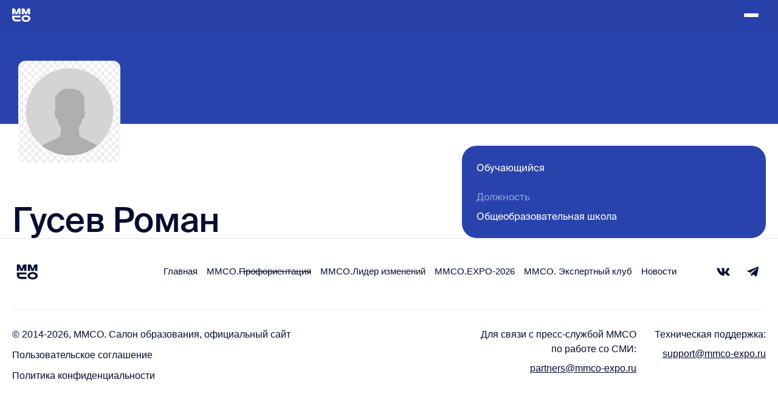

--- FILE ---
content_type: text/html; charset=UTF-8
request_url: https://mmco-expo.ru/speakers/140241
body_size: 4708
content:
<!DOCTYPE html>
<html lang="ru">
    <head>
        <meta charset="UTF-8">
<link href="/favicon.ico" rel="icon" />

<meta name="viewport"
      content="width=device-width, user-scalable=no, initial-scale=1.0, maximum-scale=1.0, minimum-scale=1.0">
<meta http-equiv="X-UA-Compatible" content="ie=edge">

<title>Спикер  Гусев Роман</title>
<meta name="csrf-token" content="qUfkGZBrTQkdBKZwG7mWTbyB2YTPyLh0ToYnmDFH">
<link rel="stylesheet" href="/css/app.css?id=1027069459fcbcb070f778e06de9e027" />

<!-- Yandex.Metrika counter -->
<script type="text/javascript" >
    (function(m,e,t,r,i,k,a){m[i]=m[i]||function(){(m[i].a=m[i].a||[]).push(arguments)};
        m[i].l=1*new Date();k=e.createElement(t),a=e.getElementsByTagName(t)[0],k.async=1,k.src=r,a.parentNode.insertBefore(k,a)})
    (window, document, "script", "https://mc.yandex.ru/metrika/tag.js", "ym");

    ym(85406983, "init", {
        clickmap:true,
        trackLinks:true,
        accurateTrackBounce:true,
        webvisor:true
    });
</script>
<noscript><div><img src="https://mc.yandex.ru/watch/85406983" style="position:absolute; left:-9999px;" alt="" /></div></noscript>
<!-- /Yandex.Metrika counter -->
    </head>
    <body class="public_content --speakers">
        <div id="app" class="d-f fd-c">
                            <header class="header ">
    <div class="container">
        <nav class="header-nav">
            <div class="header-logo">
                
                <svg class="header__logo img-fluid" viewBox="0 0 814 583" xmlns="http://www.w3.org/2000/svg">
                    <use xlink:href="/images/sprites/sprite-color.svg#logo_mmco" xmlns:xlink="http://www.w3.org/1999/xlink"></use>
                </svg>
            </div>
            <div class="header-content">
                <div class="header-links">
                    <div class="header-links-subtitle">
                        <h3 class="header-links__subtitle">Меню</h3>
                                                    <a href="https://mmco-expo.ru/enter/show" data-uri="https://mmco-expo.ru/enter/show" class="header-links__login header-links__link --show_modal">
                                                                    Войти
                                                            </a>
                                            </div>
                                            <ul class="header-list">
                                                                                                <li class="header-list__item">
                                                                                    <a
                                                href="https://mmco-expo.ru"
                                                class="header-list__link"
                                                                                            >
                                                Главная
                                            </a>
                                                                            </li>
                                                                                                                                <li class="header-list__item">
                                                                                    <a
                                                href="https://prof.mmco-expo.ru/"
                                                class="header-list__link"
                                                 target="_blank"                                             >
                                                ММСО.<s>Профориентация</s>
                                            </a>
                                                                            </li>
                                                                                                                                <li class="header-list__item">
                                                                                    <a
                                                href="https://mmco-expo.ru/exponents-2026"
                                                class="header-list__link"
                                                                                            >
                                                Экспонентам
                                            </a>
                                                                            </li>
                                                                                                                                <li class="header-list__item">
                                                                                    <a
                                                href="https://mmco-expo.ru/digitalschool"
                                                class="header-list__link"
                                                                                            >
                                                ММСО.Премия года
                                            </a>
                                                                            </li>
                                                                                                                                <li class="header-list__item dropdown">
                                        <a class="header-list__link">Экосистема ММСО</a>
                                        <ul class="header-list-dropdown">
                                                                                            <li class="header-list-dropdown__item">
                                                                                                            <a
                                                            href="https://mmco-connect.ru/"
                                                            class="header-list-dropdown__link"
                                                                                                                    >
                                                            <span>ММСО.Коннект</span>
                                                        </a>
                                                                                                    </li>
                                                                                            <li class="header-list-dropdown__item">
                                                                                                            <a
                                                            href="https://mmco-expo.ru/mmco-lider"
                                                            class="header-list-dropdown__link"
                                                                                                                    >
                                                            <span>ММСО.Лидер изменений</span>
                                                        </a>
                                                                                                    </li>
                                                                                            <li class="header-list-dropdown__item">
                                                                                                            <a
                                                            href="https://expert.mmco-expo.ru/"
                                                            class="header-list-dropdown__link"
                                                                                                                    >
                                                            <span>ММСО.Экспертный клуб</span>
                                                        </a>
                                                                                                    </li>
                                                                                            <li class="header-list-dropdown__item">
                                                                                                            <a
                                                            href="https://mmco-expo.ru/mmco-doklad"
                                                            class="header-list-dropdown__link"
                                                                                                                    >
                                                            <span>Аналитический доклад</span>
                                                        </a>
                                                                                                    </li>
                                                                                            <li class="header-list-dropdown__item">
                                                                                                            <a
                                                            href="https://mmco-expo.ru/library"
                                                            class="header-list-dropdown__link"
                                                                                                                    >
                                                            <span>База знаний</span>
                                                        </a>
                                                                                                    </li>
                                                                                            <li class="header-list-dropdown__item">
                                                                                                            <a
                                                            href="https://mmco-expo.ru/salon"
                                                            class="header-list-dropdown__link"
                                                                                                                    >
                                                            <span>MMCO.EXPO-2026</span>
                                                        </a>
                                                                                                    </li>
                                                                                            <li class="header-list-dropdown__item">
                                                                                                            <a
                                                            href="https://mmco-expo.ru/program"
                                                            class="header-list-dropdown__link"
                                                                                                                    >
                                                            <span>Программа MMCO.EXPO</span>
                                                        </a>
                                                                                                    </li>
                                                                                    </ul>
                                    </li>
                                                                                                                                <li class="header-list__item">
                                                                                    <a
                                                href="https://mmco-expo.ru/news"
                                                class="header-list__link"
                                                                                            >
                                                Новости
                                            </a>
                                                                            </li>
                                                                                                                                <li class="header-list__item">
                                                                                    <a
                                                href="/#partners_block"
                                                class="header-list__link"
                                                                                            >
                                                Партнёры
                                            </a>
                                                                            </li>
                                                                                    </ul>
                                    </div>
            </div>
            <div class="header-actions d-f gap-10 ai-c">
                                <div class="header-cabinet">
                                                                        <a href="https://mmco-expo.ru/enter/show" data-uri="https://mmco-expo.ru/enter/show" class="btn btn-blue --show_modal">
                                                                    Войти
                                                            </a>
                                                            </div>
                <div class="header-toggle">
                    <span data-toggle="header" class="header-toggle__btn">
                        <span></span>
                        <span></span>
                        <span></span>
                    </span>
                </div>
            </div>
        </nav>
    </div>
</header>
            
            <div id="content" class="f-g">
                
    <main class="--speaker_page">
        <div class="">
            <section class="expert-content --speaker_page--inner">
                <div class="expert-content__container container socials">
                    <img class="expert-content__avatar"
                         src="https://mmco-expo.ru/images/avatar.jpg" alt="" loading="lazy" />

                    

                    <div class="expert-content__info-title mobile">
                         Гусев Роман 
                    </div>
                    <div class="expert-content__socials d-f jc-fe ">
                        <br />
                        <a class="expert-content__social d-f jc-c ai-c hideOnPage" href="#">
                            <img class="expert-content__social-icon" alt="" loading="lazy"
                                 src="https://mmco-expo.ru/images/icons/vk-dark.svg" />
                        </a>
                        
                        <a class="expert-content__social d-f jc-c ai-c hideOnPage" href="#">
                            <img class="expert-content__social-icon" alt="" loading="lazy"
                                 src="https://mmco-expo.ru/images/icons/ok-dark.svg" />
                        </a>
                    </div>
                    <div class="expert-content__head dflt-sctn-2 d-f jc-sb ai-fe">
                        <div class="expert-content__info">
                                                                                        
                            <div class="expert-content__info-title desktop">
                                 Гусев Роман 
                            </div>
                            <div class="expert-content__info-footer sct-tp-4 d-f">
                                <div class="expert-content__info-footer-inner d-f">
                                    
                                                                        
                                </div>
                                                            </div>
                        </div>
                        <div class="expert-content__card brand-indigo">
                                                            <div class="expert-content__card-head d-f ai-c">
                                    <div class="expert-content__card-name lght-txt txt-tp-3">
                                        Обучающийся
                                    </div>
                                </div>
                                                        <div class="expert-content__card-job lght-txt">Должность</div>
                            <div class="expert-content__card-text lght-txt txt-tp-3">
                                Общеобразовательная школа
                            </div>
                        </div>
                    </div>
                </div>
            </section>

                                </div>
    </main>

            </div>

            <footer class="footer footer--white">
    <div class="container">
        <div class="footer__primary">

            <div class="footer--links">
                <a href="/" class="footer__logo footer__logo--sm ">
                                            <img src="https://mmco-expo.ru/images/footer_logo_dark.svg" class="img-fluid" alt="">
                                    </a><!-- .footer__logo -->
                            </div>



            <div class="footer__nav footer-nav">

                                    <div class="footer-nav__item">
                        <a href="/" class="footer-nav__link">Главная</a>
                        <svg width="8" height="14" viewBox="0 0 8 14" fill="none" xmlns="http://www.w3.org/2000/svg">
                            <path d="M1 13L7 7L1 1" stroke="black" stroke-width="2" stroke-linecap="round" stroke-linejoin="round"></path>
                        </svg>
                    </div>

                    <div class="footer-nav__item">
                        <a href="https://prof.mmco-expo.ru/" target="_blank" class="footer-nav__link">ММСО.<span style="text-decoration: line-through">Профориентация</span></a>
                        <svg width="8" height="14" viewBox="0 0 8 14" fill="none" xmlns="http://www.w3.org/2000/svg">
                            <path d="M1 13L7 7L1 1" stroke="black" stroke-width="2" stroke-linecap="round" stroke-linejoin="round"></path>
                        </svg>
                    </div>

                    <div class="footer-nav__item">
                        <a href="/mmco-lider" class="footer-nav__link">MMCO.Лидер изменений</a>
                        <svg width="8" height="14" viewBox="0 0 8 14" fill="none" xmlns="http://www.w3.org/2000/svg">
                            <path d="M1 13L7 7L1 1" stroke="black" stroke-width="2" stroke-linecap="round" stroke-linejoin="round"></path>
                        </svg>
                    </div>
                    
                    
                    <div class="footer-nav__item">
                        <a href="https://mmco-expo.ru/exponents-2026" class="footer-nav__link">ММСО.EXPO-2026</a>
                        <svg width="8" height="14" viewBox="0 0 8 14" fill="none" xmlns="http://www.w3.org/2000/svg">
                            <path d="M1 13L7 7L1 1" stroke="black" stroke-width="2" stroke-linecap="round" stroke-linejoin="round"></path>
                        </svg>
                    </div>
                    
                    <div class="footer-nav__item">
                        <a href="https://mmcoclub.mmco-expo.ru/" target="_blank" class="footer-nav__link">ММСО. Экспертный клуб</a>
                        <svg width="8" height="14" viewBox="0 0 8 14" fill="none" xmlns="http://www.w3.org/2000/svg">
                            <path d="M1 13L7 7L1 1" stroke="black" stroke-width="2" stroke-linecap="round" stroke-linejoin="round"></path>
                        </svg>
                    </div>
                    
                    

                    <div class="footer-nav__item">
                        <a href="/news" class="footer-nav__link">Новости</a>
                        <svg width="8" height="14" viewBox="0 0 8 14" fill="none" xmlns="http://www.w3.org/2000/svg">
                            <path d="M1 13L7 7L1 1" stroke="black" stroke-width="2" stroke-linecap="round" stroke-linejoin="round"></path>
                        </svg>
                    </div>
                    
                            </div><!-- .footer__nav -->

            <div class="footer__social footer-social">
                <div class="footer-social__title">Наши соцсети:</div>
                <div class="footer-social__main">
                    <a href="https://vk.com/mmcoexpo" class="footer-social__link" target="_blank">
                        <svg class="ico-svg" viewBox="0 0 40 40" xmlns="http://www.w3.org/2000/svg">
                            <path fill-rule="evenodd" clip-rule="evenodd" d="M30.177 15.285c.149-.495 0-.858-.706-.858h-2.334c-.593 0-.866.314-1.015.66 0 0-1.187 2.893-2.868 4.772-.544.544-.791.717-1.088.717-.148 0-.363-.173-.363-.668v-4.623c0-.594-.172-.858-.667-.858H17.47c-.371 0-.594.275-.594.536 0 .563.84.693.927 2.275v3.437c0 .753-.136.89-.433.89-.79 0-2.715-2.906-3.857-6.23-.224-.647-.448-.908-1.045-.908h-2.333c-.667 0-.8.314-.8.66 0 .618.79 3.684 3.684 7.739 1.928 2.769 4.645 4.27 7.118 4.27 1.484 0 1.667-.333 1.667-.907v-2.093c0-.667.14-.8.61-.8.346 0 .94.173 2.325 1.508 1.582 1.582 1.843 2.292 2.733 2.292h2.334c.667 0 1-.333.808-.991-.21-.656-.966-1.607-1.969-2.735-.544-.643-1.36-1.335-1.607-1.681-.346-.445-.247-.643 0-1.039 0 0 2.844-4.005 3.14-5.365z"/>
                        </svg>
                    </a><!-- .footer-social__link -->
                    
                    <a href="https://t.me/mmcoexpo_official" class="footer-social__link" target="_blank">
                        <svg class="ico-svg" viewBox="0 0 40 40" xmlns="http://www.w3.org/2000/svg">
                            <path fill-rule="evenodd" clip-rule="evenodd" d="M23.557 28.184c1.118.49 1.538-.536 1.538-.536l2.959-14.864c-.024-1.002-1.375-.396-1.375-.396l-16.565 6.5s-.793.28-.723.769c.07.489.7.722.7.722l4.17 1.398s1.258 4.124 1.514 4.916c.233.769.443.792.443.792.233.093.442-.07.442-.07l2.703-2.446 4.194 3.215zm.722-12.768s.583-.35.56 0c0 0 .093.047-.21.373-.28.28-6.873 6.198-7.759 6.99a.245.245 0 00-.116.21l-.257 2.19c-.046.233-.35.256-.419.046l-1.095-3.588a.343.343 0 01.14-.396l9.156-5.825z"/>
                        </svg>
                    </a><!-- .footer-social__link -->
                </div>
            </div><!-- .footer-social -->

        </div><!-- .footer__primary -->
        <div class="footer__secondary">
            <div class="footer__secondary__item">
                <div class="footer-contact__group">
                    <div class="footer-contact__title">Техническая поддержка:</div>
                    <div class="footer-contact__item">
                        <a href="mailto:support@mmco-expo.ru" class="footer-contact__link">support@mmco-expo.ru</a>
                    </div>
                    
                </div><!-- .footer-contact__group -->
            </div>
            <div class="footer__secondary__item">
                <div class="footer-contact__group">
                    <div class="footer-contact__title">Для связи с пресс-службой ММСО
                        <br>по работе со СМИ:
                    </div>
                    <div class="footer-contact__item">
                        <a href="mailto:partners@mmco-expo.ru" class="footer-contact__link">partners@mmco-expo.ru</a>
                    </div>
                </div><!-- .footer-contact__group -->
            </div>
            <div class="footer__secondary__item">
                <div class="footer__secondary__item__line">
                    © 2014-2026, ММСО. Салон образования, официальный сайт
                </div>
                <div class="footer__secondary__item__line">
                    <a href="https://mmco-expo.ru/files/agreement.pdf?v=3" class="footer__link" target="_blank">Пользовательское соглашение</a>
                </div>
                <div class="footer__secondary__item__line">
                    <a href="https://mmco-expo.ru/files/policy_2025.pdf?v=3" target="_blank" class="footer__link">Политика конфиденциальности</a>
                </div>
                
            </div>
        </div><!-- .footer__secondary -->
    </div>
</footer>

<style>
    @media (min-width: 768px) {
        .footer-nav__link {
            font-size: 15px;
        }
    }
    @media (max-width: 968px) {
        .header-nav__mobButtons {
            padding-bottom: 30px;
        }
        .modal_registration__container{padding-bottom: 150px}
    }
</style>
        </div>
        <script type="text/javascript" src="https://mmco-expo.ru/js/vendor/jquery.min.js"></script>

        <div class="widget --widget--tg ">
    <a href="https://t.me/MMCOsupport" class="--widget--tg--link" target="_blank">
        <svg width="24" height="24" viewBox="0 0 24 24" fill="none" xmlns="http://www.w3.org/2000/svg">
            <path fill-rule="evenodd" clip-rule="evenodd" d="M15.4147 19.606C16.4883 20.0757 16.8909 19.0916 16.8909 19.0916L19.7315 4.82156C19.7092 3.85979 18.4119 4.44133 18.4119 4.44133L2.50909 10.6817C2.50909 10.6817 1.74862 10.9501 1.81572 11.4198C1.88282 11.8895 2.48672 12.1131 2.48672 12.1131L6.49038 13.4551C6.49038 13.4551 7.69818 17.4141 7.94422 18.1745C8.16789 18.9126 8.36919 18.935 8.36919 18.935C8.59286 19.0245 8.79416 18.8679 8.79416 18.8679L11.3887 16.5194L15.4147 19.606ZM16.1081 7.34898C16.1081 7.34898 16.6673 7.01348 16.6449 7.34898C16.6449 7.34898 16.7344 7.39372 16.4436 7.70685C16.1752 7.97525 9.8454 13.6564 8.99547 14.4169C8.92837 14.4616 8.88363 14.5287 8.88363 14.6182L8.6376 16.7207C8.59286 16.9443 8.3021 16.9667 8.23499 16.7654L7.18375 13.3209C7.13902 13.1867 7.18375 13.0302 7.31796 12.9407L16.1081 7.34898Z" fill="white"/>
        </svg>
        <span>Задать вопрос</span>
    </a>
</div>

                <input type="text" id="temp_input" class="hide-element" />
        <script type="text/javascript" src="/js/app.js?id=a7c0d6f38f1cca3b8b3d9200b9d8215f"></script>
        <script src="https://mmco-expo.ru/js/vendor/jquery.maskedinput.min.js"></script>
    </body>
</html>


--- FILE ---
content_type: text/css
request_url: https://mmco-expo.ru/css/app.css?id=1027069459fcbcb070f778e06de9e027
body_size: 141112
content:
@import url(https://fonts.googleapis.com/css2?family=Montserrat:ital,wght@0,400;0,500;0,600;0,700;0,800;0,900;1,400;1,500;1,600;1,700;1,800;1,900&display=swap);
@charset "UTF-8";@font-face{font-family:swiper-icons;font-style:normal;font-weight:400;src:url("data:application/font-woff;charset=utf-8;base64, [base64]//wADZ2x5ZgAAAywAAADMAAAD2MHtryVoZWFkAAABbAAAADAAAAA2E2+eoWhoZWEAAAGcAAAAHwAAACQC9gDzaG10eAAAAigAAAAZAAAArgJkABFsb2NhAAAC0AAAAFoAAABaFQAUGG1heHAAAAG8AAAAHwAAACAAcABAbmFtZQAAA/gAAAE5AAACXvFdBwlwb3N0AAAFNAAAAGIAAACE5s74hXjaY2BkYGAAYpf5Hu/j+W2+MnAzMYDAzaX6QjD6/4//Bxj5GA8AuRwMYGkAPywL13jaY2BkYGA88P8Agx4j+/8fQDYfA1AEBWgDAIB2BOoAeNpjYGRgYNBh4GdgYgABEMnIABJzYNADCQAACWgAsQB42mNgYfzCOIGBlYGB0YcxjYGBwR1Kf2WQZGhhYGBiYGVmgAFGBiQQkOaawtDAoMBQxXjg/wEGPcYDDA4wNUA2CCgwsAAAO4EL6gAAeNpj2M0gyAACqxgGNWBkZ2D4/wMA+xkDdgAAAHjaY2BgYGaAYBkGRgYQiAHyGMF8FgYHIM3DwMHABGQrMOgyWDLEM1T9/w8UBfEMgLzE////P/5//f/V/xv+r4eaAAeMbAxwIUYmIMHEgKYAYjUcsDAwsLKxc3BycfPw8jEQA/[base64]/uznmfPFBNODM2K7MTQ45YEAZqGP81AmGGcF3iPqOop0r1SPTaTbVkfUe4HXj97wYE+yNwWYxwWu4v1ugWHgo3S1XdZEVqWM7ET0cfnLGxWfkgR42o2PvWrDMBSFj/IHLaF0zKjRgdiVMwScNRAoWUoH78Y2icB/yIY09An6AH2Bdu/UB+yxopYshQiEvnvu0dURgDt8QeC8PDw7Fpji3fEA4z/PEJ6YOB5hKh4dj3EvXhxPqH/SKUY3rJ7srZ4FZnh1PMAtPhwP6fl2PMJMPDgeQ4rY8YT6Gzao0eAEA409DuggmTnFnOcSCiEiLMgxCiTI6Cq5DZUd3Qmp10vO0LaLTd2cjN4fOumlc7lUYbSQcZFkutRG7g6JKZKy0RmdLY680CDnEJ+UMkpFFe1RN7nxdVpXrC4aTtnaurOnYercZg2YVmLN/d/gczfEimrE/fs/bOuq29Zmn8tloORaXgZgGa78yO9/cnXm2BpaGvq25Dv9S4E9+5SIc9PqupJKhYFSSl47+Qcr1mYNAAAAeNptw0cKwkAAAMDZJA8Q7OUJvkLsPfZ6zFVERPy8qHh2YER+3i/BP83vIBLLySsoKimrqKqpa2hp6+jq6RsYGhmbmJqZSy0sraxtbO3sHRydnEMU4uR6yx7JJXveP7WrDycAAAAAAAH//wACeNpjYGRgYOABYhkgZgJCZgZNBkYGLQZtIJsFLMYAAAw3ALgAeNolizEKgDAQBCchRbC2sFER0YD6qVQiBCv/H9ezGI6Z5XBAw8CBK/m5iQQVauVbXLnOrMZv2oLdKFa8Pjuru2hJzGabmOSLzNMzvutpB3N42mNgZGBg4GKQYzBhYMxJLMlj4GBgAYow/P/PAJJhLM6sSoWKfWCAAwDAjgbRAAB42mNgYGBkAIIbCZo5IPrmUn0hGA0AO8EFTQAA") format("woff")}:root{--swiper-theme-color:#007aff}.swiper,swiper-container{display:block;list-style:none;margin-left:auto;margin-right:auto;overflow:hidden;padding:0;position:relative;z-index:1}.swiper-vertical>.swiper-wrapper{flex-direction:column}.swiper-wrapper{box-sizing:content-box;display:flex;height:100%;position:relative;transition-property:transform;transition-timing-function:var(--swiper-wrapper-transition-timing-function,initial);width:100%;z-index:1}.swiper-android .swiper-slide,.swiper-wrapper{transform:translateZ(0)}.swiper-horizontal{touch-action:pan-y}.swiper-vertical{touch-action:pan-x}.swiper-slide,swiper-slide{display:block;flex-shrink:0;height:100%;position:relative;transition-property:transform;width:100%}.swiper-slide-invisible-blank{visibility:hidden}.swiper-autoheight,.swiper-autoheight .swiper-slide{height:auto}.swiper-autoheight .swiper-wrapper{align-items:flex-start;transition-property:transform,height}.swiper-backface-hidden .swiper-slide{backface-visibility:hidden;transform:translateZ(0)}.swiper-3d.swiper-css-mode .swiper-wrapper{perspective:1200px}.swiper-3d .swiper-wrapper{transform-style:preserve-3d}.swiper-3d{perspective:1200px}.swiper-3d .swiper-cube-shadow,.swiper-3d .swiper-slide,.swiper-3d .swiper-slide-shadow,.swiper-3d .swiper-slide-shadow-bottom,.swiper-3d .swiper-slide-shadow-left,.swiper-3d .swiper-slide-shadow-right,.swiper-3d .swiper-slide-shadow-top{transform-style:preserve-3d}.swiper-3d .swiper-slide-shadow,.swiper-3d .swiper-slide-shadow-bottom,.swiper-3d .swiper-slide-shadow-left,.swiper-3d .swiper-slide-shadow-right,.swiper-3d .swiper-slide-shadow-top{height:100%;left:0;pointer-events:none;position:absolute;top:0;width:100%;z-index:10}.swiper-3d .swiper-slide-shadow{background:rgba(0,0,0,.15)}.swiper-3d .swiper-slide-shadow-left{background-image:linear-gradient(270deg,rgba(0,0,0,.5),transparent)}.swiper-3d .swiper-slide-shadow-right{background-image:linear-gradient(90deg,rgba(0,0,0,.5),transparent)}.swiper-3d .swiper-slide-shadow-top{background-image:linear-gradient(0deg,rgba(0,0,0,.5),transparent)}.swiper-3d .swiper-slide-shadow-bottom{background-image:linear-gradient(180deg,rgba(0,0,0,.5),transparent)}.swiper-css-mode>.swiper-wrapper{-ms-overflow-style:none;overflow:auto;scrollbar-width:none}.swiper-css-mode>.swiper-wrapper::-webkit-scrollbar{display:none}.swiper-css-mode>.swiper-wrapper>.swiper-slide{scroll-snap-align:start start}.swiper-horizontal.swiper-css-mode>.swiper-wrapper{scroll-snap-type:x mandatory}.swiper-vertical.swiper-css-mode>.swiper-wrapper{scroll-snap-type:y mandatory}.swiper-centered>.swiper-wrapper:before{content:"";flex-shrink:0;order:9999}.swiper-centered>.swiper-wrapper>.swiper-slide{scroll-snap-align:center center;scroll-snap-stop:always}.swiper-centered.swiper-horizontal>.swiper-wrapper>.swiper-slide:first-child{margin-inline-start:var(--swiper-centered-offset-before)}.swiper-centered.swiper-horizontal>.swiper-wrapper:before{height:100%;min-height:1px;width:var(--swiper-centered-offset-after)}.swiper-centered.swiper-vertical>.swiper-wrapper>.swiper-slide:first-child{margin-block-start:var(--swiper-centered-offset-before)}.swiper-centered.swiper-vertical>.swiper-wrapper:before{height:var(--swiper-centered-offset-after);min-width:1px;width:100%}.swiper-lazy-preloader{border:4px solid var(--swiper-preloader-color,var(--swiper-theme-color));border-radius:50%;border-top:4px solid transparent;box-sizing:border-box;height:42px;left:50%;margin-left:-21px;margin-top:-21px;position:absolute;top:50%;transform-origin:50%;width:42px;z-index:10}.swiper-watch-progress .swiper-slide-visible .swiper-lazy-preloader,.swiper:not(.swiper-watch-progress) .swiper-lazy-preloader,swiper-container:not(.swiper-watch-progress) .swiper-lazy-preloader{animation:swiper-preloader-spin 1s linear infinite}.swiper-lazy-preloader-white{--swiper-preloader-color:#fff}.swiper-lazy-preloader-black{--swiper-preloader-color:#000}@keyframes swiper-preloader-spin{0%{transform:rotate(0deg)}to{transform:rotate(1turn)}}.carousel{box-sizing:border-box;position:relative}.carousel *,.carousel :after,.carousel :before{box-sizing:inherit}.carousel.is-draggable{cursor:move;cursor:grab}.carousel.is-dragging{cursor:move;cursor:grabbing}.carousel__viewport{max-height:100%;max-width:100%;overflow:hidden;position:relative}.carousel__track{display:flex}.carousel__slide{flex:0 0 auto;max-width:100%;overflow-x:hidden;overflow-y:auto;overscroll-behavior:contain;padding:1rem;position:relative;width:var(--carousel-slide-width,60%)}.has-dots{margin-bottom:calc(.5rem + 22px)}.carousel__dots{display:flex;justify-content:center;left:0;list-style:none;margin:0 auto;padding:0;position:absolute;right:0;top:calc(100% + .5rem);-webkit-user-select:none;-moz-user-select:none;user-select:none}.carousel__dots .carousel__dot{cursor:pointer;display:block;height:22px;margin:0;padding:0;position:relative;width:22px}.carousel__dots .carousel__dot:after{background-color:currentColor;border-radius:50%;content:"";height:8px;left:50%;opacity:.25;position:absolute;top:50%;transform:translate(-50%,-50%);transition:opacity .15s ease-in-out;width:8px}.carousel__dots .carousel__dot.is-selected:after{opacity:1}.carousel__button{align-items:center;background:var(--carousel-button-bg,transparent);border:0;border-radius:var(--carousel-button-border-radius,50%);box-shadow:var(--carousel-button-shadow,none);color:var(--carousel-button-color,currentColor);cursor:pointer;display:flex;height:var(--carousel-button-height,48px);justify-content:center;padding:0;pointer-events:all;transition:opacity .15s ease;width:var(--carousel-button-width,48px)}.carousel__button.is-next,.carousel__button.is-prev{position:absolute;top:50%;transform:translateY(-50%)}.carousel__button.is-prev{left:10px}.carousel__button.is-next{right:10px}.carousel__button[disabled]{cursor:default;opacity:.3}.carousel__button svg{fill:none;stroke:currentColor;stroke-width:var(--carousel-button-svg-stroke-width,1.5);stroke-linejoin:bevel;stroke-linecap:round;filter:var(--carousel-button-svg-filter,none);height:var(--carousel-button-svg-height,50%);pointer-events:none;width:var(--carousel-button-svg-width,50%)}html.with-fancybox{scroll-behavior:auto}body.compensate-for-scrollbar{overflow:hidden!important;touch-action:none}.fancybox__container{-webkit-tap-highlight-color:transparent;--carousel-button-width:48px;--carousel-button-height:48px;--carousel-button-svg-width:24px;--carousel-button-svg-height:24px;--carousel-button-svg-stroke-width:2.5;--carousel-button-svg-filter:drop-shadow(1px 1px 1px rgba(0,0,0,.4));bottom:0;box-sizing:border-box;color:var(--fancybox-color,#fff);direction:ltr;display:flex;flex-direction:column;left:0;margin:0;outline:none;overflow:hidden;padding:env(safe-area-inset-top,0) env(safe-area-inset-right,0) env(safe-area-inset-bottom,0) env(safe-area-inset-left,0);position:fixed;right:0;top:0;transform-origin:top left;z-index:1050}.fancybox__container *,.fancybox__container :after,.fancybox__container :before{box-sizing:inherit}.fancybox__container :focus{outline:none}body:not(.is-using-mouse) .fancybox__container :focus{box-shadow:0 0 0 1px #fff,0 0 0 2px var(--fancybox-accent-color,rgba(1,210,232,.94))}@media (min-width:1024px){.fancybox__container{--carousel-button-width:48px;--carousel-button-height:48px;--carousel-button-svg-width:27px;--carousel-button-svg-height:27px}}.fancybox__backdrop{background:var(--fancybox-bg,rgba(24,24,27,.92));bottom:0;left:0;position:absolute;right:0;top:0;z-index:-1}.fancybox__carousel{flex:1 1 auto;height:100%;min-height:0;position:relative;z-index:10}.fancybox__carousel.has-dots{margin-bottom:calc(.5rem + 22px)}.fancybox__viewport{cursor:default;height:100%;overflow:visible;position:relative;width:100%}.fancybox__track{display:flex;height:100%}.fancybox__slide{--carousel-button-width:36px;--carousel-button-height:36px;--carousel-button-svg-width:22px;--carousel-button-svg-height:22px;display:flex;flex:0 0 auto;flex-direction:column;margin:0;max-width:100%;outline:0;overflow:auto;overscroll-behavior:contain;padding:48px 8px 8px;position:relative;width:100%}.fancybox__slide:after,.fancybox__slide:before{content:"";flex:0 0 0;margin:auto}@media (min-width:1024px){.fancybox__slide{padding:64px 100px}}.fancybox__content{align-self:center;background:var(--fancybox-content-bg,#fff);color:var(--fancybox-content-color,#374151);display:flex;flex-direction:column;margin:0 env(safe-area-inset-right,0) 0 env(safe-area-inset-left,0);padding:36px;position:relative;z-index:20}.fancybox__content :focus:not(.carousel__button.is-close){box-shadow:none;outline:thin dotted}.fancybox__caption{align-self:center;color:var(--fancybox-color,currentColor);cursor:auto;flex-shrink:0;line-height:1.375;margin:0;max-width:100%;overflow-wrap:anywhere;padding:1rem 0 0;visibility:visible}.is-loading .fancybox__caption{visibility:hidden}.fancybox__container>.carousel__dots{color:var(--fancybox-color,#fff);top:100%}.fancybox__nav .carousel__button{z-index:40}.fancybox__nav .carousel__button.is-next{right:8px}@media (min-width:1024px){.fancybox__nav .carousel__button.is-next{right:40px}}.fancybox__nav .carousel__button.is-prev{left:8px}@media (min-width:1024px){.fancybox__nav .carousel__button.is-prev{left:40px}}.carousel__button.is-close{position:absolute;right:8px;right:calc(env(safe-area-inset-right, 0px) + 8px);top:8px;top:calc(env(safe-area-inset-top, 0px) + 8px);z-index:40}@media (min-width:1024px){.carousel__button.is-close{right:40px}}.fancybox__content>.carousel__button.is-close{color:var(--fancybox-color,#fff);position:absolute;right:0;top:-40px}.fancybox__no-click,.fancybox__no-click button{pointer-events:none}.fancybox__spinner{color:var(--fancybox-color,currentColor);height:50px;left:50%;position:absolute;top:50%;transform:translate(-50%,-50%);width:50px}.fancybox__slide .fancybox__spinner{cursor:pointer;z-index:1053}.fancybox__spinner svg{animation:fancybox-rotate 2s linear infinite;bottom:0;height:100%;left:0;margin:auto;position:absolute;right:0;top:0;transform-origin:center center;width:100%}.fancybox__spinner svg circle{fill:none;stroke-width:2.75;stroke-miterlimit:10;stroke-dasharray:1,200;stroke-dashoffset:0;stroke-linecap:round;stroke:currentColor;animation:fancybox-dash 1.5s ease-in-out infinite}@keyframes fancybox-rotate{to{transform:rotate(1turn)}}@keyframes fancybox-dash{0%{stroke-dasharray:1,200;stroke-dashoffset:0}50%{stroke-dasharray:89,200;stroke-dashoffset:-35px}to{stroke-dasharray:89,200;stroke-dashoffset:-124px}}.carousel__button.is-close,.carousel__dots,.fancybox__backdrop,.fancybox__caption,.fancybox__nav{opacity:var(--fancybox-opacity,1)}.fancybox__container.is-animated[aria-hidden=false] .carousel__button.is-close,.fancybox__container.is-animated[aria-hidden=false] .carousel__dots,.fancybox__container.is-animated[aria-hidden=false] .fancybox__backdrop,.fancybox__container.is-animated[aria-hidden=false] .fancybox__caption,.fancybox__container.is-animated[aria-hidden=false] .fancybox__nav{animation:fancybox-fadeIn .15s ease backwards}.fancybox__container.is-animated.is-closing .carousel__button.is-close,.fancybox__container.is-animated.is-closing .carousel__dots,.fancybox__container.is-animated.is-closing .fancybox__backdrop,.fancybox__container.is-animated.is-closing .fancybox__caption,.fancybox__container.is-animated.is-closing .fancybox__nav{animation:fancybox-fadeOut .15s ease both}.fancybox-fadeIn{animation:fancybox-fadeIn .15s ease both}.fancybox-fadeOut{animation:fancybox-fadeOut .1s ease both}.fancybox-zoomInUp{animation:fancybox-zoomInUp .2s ease both}.fancybox-zoomOutDown{animation:fancybox-zoomOutDown .15s ease both}.fancybox-throwOutUp{animation:fancybox-throwOutUp .15s ease both}.fancybox-throwOutDown{animation:fancybox-throwOutDown .15s ease both}@keyframes fancybox-fadeIn{0%{opacity:0}to{opacity:1}}@keyframes fancybox-fadeOut{to{opacity:0}}@keyframes fancybox-zoomInUp{0%{opacity:0;transform:scale(.97) translate3d(0,16px,0)}to{opacity:1;transform:scale(1) translateZ(0)}}@keyframes fancybox-zoomOutDown{to{opacity:0;transform:scale(.97) translate3d(0,16px,0)}}@keyframes fancybox-throwOutUp{to{opacity:0;transform:translate3d(0,-30%,0)}}@keyframes fancybox-throwOutDown{to{opacity:0;transform:translate3d(0,30%,0)}}.fancybox__carousel .carousel__slide{scrollbar-color:#ccc hsla(0,0%,100%,.1);scrollbar-width:thin}.fancybox__carousel .carousel__slide::-webkit-scrollbar{height:8px;width:8px}.fancybox__carousel .carousel__slide::-webkit-scrollbar-track{background-color:hsla(0,0%,100%,.1)}.fancybox__carousel .carousel__slide::-webkit-scrollbar-thumb{background-color:#ccc;border-radius:2px;box-shadow:inset 0 0 4px rgba(0,0,0,.2)}.fancybox__carousel.is-draggable .fancybox__slide,.fancybox__carousel.is-draggable .fancybox__slide .fancybox__content{cursor:move;cursor:grab}.fancybox__carousel.is-dragging .fancybox__slide,.fancybox__carousel.is-dragging .fancybox__slide .fancybox__content{cursor:move;cursor:grabbing}.fancybox__carousel .fancybox__slide .fancybox__content{cursor:auto}.fancybox__carousel .fancybox__slide.can-zoom_in .fancybox__content{cursor:zoom-in}.fancybox__carousel .fancybox__slide.can-zoom_out .fancybox__content{cursor:zoom-out}.fancybox__carousel .fancybox__slide.is-draggable .fancybox__content{cursor:move;cursor:grab}.fancybox__carousel .fancybox__slide.is-dragging .fancybox__content{cursor:move;cursor:grabbing}.fancybox__image{transform-origin:0 0;transition:none;-webkit-user-select:none;-moz-user-select:none;user-select:none}.has-image .fancybox__content{background:transparent;min-height:1px;padding:0}.is-closing .has-image .fancybox__content{overflow:visible}.has-image[data-image-fit=contain]{overflow:visible;touch-action:none}.has-image[data-image-fit=contain] .fancybox__content{flex-direction:row;flex-wrap:wrap}.has-image[data-image-fit=contain] .fancybox__image{max-height:100%;max-width:100%;-o-object-fit:contain;object-fit:contain}.has-image[data-image-fit=contain-w]{overflow-x:hidden;overflow-y:auto}.has-image[data-image-fit=contain-w] .fancybox__content{min-height:auto}.has-image[data-image-fit=contain-w] .fancybox__image{height:auto;max-width:100%}.has-image[data-image-fit=cover]{overflow:visible;touch-action:none}.has-image[data-image-fit=cover] .fancybox__content{height:100%;width:100%}.has-image[data-image-fit=cover] .fancybox__image{height:100%;-o-object-fit:cover;object-fit:cover;width:100%}.fancybox__carousel .fancybox__slide.has-html5video .fancybox__content,.fancybox__carousel .fancybox__slide.has-iframe .fancybox__content,.fancybox__carousel .fancybox__slide.has-map .fancybox__content,.fancybox__carousel .fancybox__slide.has-pdf .fancybox__content,.fancybox__carousel .fancybox__slide.has-video .fancybox__content{flex-shrink:1;max-width:100%;min-height:1px;overflow:visible}.fancybox__carousel .fancybox__slide.has-iframe .fancybox__content,.fancybox__carousel .fancybox__slide.has-map .fancybox__content,.fancybox__carousel .fancybox__slide.has-pdf .fancybox__content{height:80%;width:100%}.fancybox__carousel .fancybox__slide.has-html5video .fancybox__content,.fancybox__carousel .fancybox__slide.has-video .fancybox__content{height:540px;max-height:100%;max-width:100%;width:960px}.fancybox__carousel .fancybox__slide.has-html5video .fancybox__content,.fancybox__carousel .fancybox__slide.has-map .fancybox__content,.fancybox__carousel .fancybox__slide.has-pdf .fancybox__content,.fancybox__carousel .fancybox__slide.has-video .fancybox__content{background:rgba(24,24,27,.9);color:#fff;padding:0}.fancybox__carousel .fancybox__slide.has-map .fancybox__content{background:#e5e3df}.fancybox__html5video,.fancybox__iframe{background:transparent;border:0;display:block;height:100%;width:100%}.fancybox-placeholder{clip:rect(0,0,0,0);border-width:0;height:1px;margin:-1px;overflow:hidden;padding:0;position:absolute;white-space:nowrap;width:1px}.fancybox__thumbs{flex:0 0 auto;opacity:var(--fancybox-opacity,1);padding:0 3px;position:relative}.fancybox__container.is-animated[aria-hidden=false] .fancybox__thumbs{animation:fancybox-fadeIn .15s ease-in backwards}.fancybox__container.is-animated.is-closing .fancybox__thumbs{opacity:0}.fancybox__thumbs .carousel__slide{align-items:center;box-sizing:content-box;cursor:pointer;display:flex;flex:0 0 auto;justify-content:center;margin:0;overflow:visible;padding:8px 3px;width:var(--fancybox-thumbs-width,96px)}.fancybox__thumbs .carousel__slide .fancybox__thumb:after{border-color:var(--fancybox-accent-color,rgba(34,213,233,.96));border-radius:var(--fancybox-thumbs-border-radius,4px);border-style:solid;border-width:5px;bottom:0;content:"";left:0;opacity:0;position:absolute;right:0;top:0;transition:opacity .15s ease}.fancybox__thumbs .carousel__slide.is-nav-selected .fancybox__thumb:after{opacity:.92}.fancybox__thumbs .carousel__slide>*{pointer-events:none;-webkit-user-select:none;-moz-user-select:none;user-select:none}.fancybox__thumb{background-color:hsla(0,0%,100%,.1);background-position:50%;background-repeat:no-repeat;background-size:cover;border-radius:var(--fancybox-thumbs-border-radius,4px);padding-top:calc(100%/(var(--fancybox-thumbs-ratio, 1.5)));position:relative;width:100%}.fancybox__toolbar{--carousel-button-svg-width:20px;--carousel-button-svg-height:20px;background:linear-gradient(0deg,transparent 0,rgba(0,0,0,.006) 8.1%,rgba(0,0,0,.021) 15.5%,rgba(0,0,0,.046) 22.5%,rgba(0,0,0,.077) 29%,rgba(0,0,0,.114) 35.3%,rgba(0,0,0,.155) 41.2%,rgba(0,0,0,.198) 47.1%,rgba(0,0,0,.242) 52.9%,rgba(0,0,0,.285) 58.8%,rgba(0,0,0,.326) 64.7%,rgba(0,0,0,.363) 71%,rgba(0,0,0,.394) 77.5%,rgba(0,0,0,.419) 84.5%,rgba(0,0,0,.434) 91.9%,rgba(0,0,0,.44));display:flex;justify-content:space-between;left:0;opacity:var(--fancybox-opacity,1);padding:0;position:absolute;right:0;text-shadow:var(--fancybox-toolbar-text-shadow,1px 1px 1px rgba(0,0,0,.4));top:0;touch-action:none;z-index:20}@media (min-width:1024px){.fancybox__toolbar{padding:8px}}.fancybox__container.is-animated[aria-hidden=false] .fancybox__toolbar{animation:fancybox-fadeIn .15s ease-in backwards}.fancybox__container.is-animated.is-closing .fancybox__toolbar{opacity:0}.fancybox__toolbar__items{display:flex}.fancybox__toolbar__items--left{margin-right:auto}.fancybox__toolbar__items--center{left:50%;position:absolute;transform:translateX(-50%)}.fancybox__toolbar__items--right{margin-left:auto}@media (max-width:640px){.fancybox__toolbar__items--center:not(:last-child){display:none}}.fancybox__counter{-webkit-font-smoothing:subpixel-antialiased;font-size:17px;font-variant-numeric:tabular-nums;line-height:var(--carousel-button-height,48px);min-width:72px;padding:0 10px;text-align:center}.fancybox__progress{background:var(--fancybox-accent-color,rgba(34,213,233,.96));height:3px;left:0;position:absolute;right:0;top:0;transform:scaleX(0);transform-origin:0;transition-property:transform;transition-timing-function:linear;-webkit-user-select:none;-moz-user-select:none;user-select:none;z-index:30}.fancybox__container:fullscreen::backdrop{opacity:0}.fancybox__button--fullscreen g:nth-child(2){display:none}.fancybox__container:fullscreen .fancybox__button--fullscreen g:first-child{display:none}.fancybox__container:fullscreen .fancybox__button--fullscreen g:nth-child(2){display:block}.fancybox__button--slideshow g:nth-child(2),.fancybox__container.has-slideshow .fancybox__button--slideshow g:first-child{display:none}.fancybox__container.has-slideshow .fancybox__button--slideshow g:nth-child(2){display:block}.notifications-container{max-height:100vh;max-width:320px;pointer-events:none;position:fixed;width:100%;z-index:9999}.notifications-container.notify-is-x-center{left:50%;transform:translateX(-50%)}.notifications-container.notify-is-y-center{top:50%;transform:translateY(-50%)}.notifications-container.notify-is-center{left:50%;top:50%;transform:translate(-50%,-50%)}.notifications-container.notify-is-left{left:0}.notifications-container.notify-is-right{right:0}.notifications-container.notify-is-top{top:0}.notifications-container.notify-is-bottom{bottom:0}.notifications-container.notify-is-x-center.notify-is-top{top:var(--distance)}.notifications-container.notify-is-x-center.notify-is-bottom{bottom:var(--distance)}.notifications-container>*{pointer-events:auto}.notify{--notify-error:#f53527;--notify-success:#6fcf97;--notify-warning:#83888f;--notify-gray:#fff;--notify-gray-2:#fff;--notify-gray-3:#fff;--notify-white:#fff;--notify-white-2:hsla(0,0%,100%,.8);--notify-padding:0.75rem;--notify-icon-size:32px;--notify-close-icon-size:16px;align-items:center;border-radius:25px 0 25px 25px;box-sizing:border-box;display:flex;font-family:-apple-system,BlinkMacSystemFont,Segoe UI,Roboto,Oxygen,Ubuntu,Cantarell,Open Sans,Helvetica Neue,sans-serif;padding:.9375rem;position:relative;transition-timing-function:ease;-webkit-user-select:none;-moz-user-select:none;user-select:none;width:100%}.notify-is-left .notify{left:var(--distance)}.notify-is-right .notify{right:var(--distance)}.notify-is-center .notify,.notify-is-top .notify,.notify-is-x-center.notify-is-top .notify,.notify-is-y-center .notify{margin-top:var(--gap)}.notify-is-bottom .notify,.notify-is-x-center:not(.notify-is-top) .notify{margin-bottom:var(--gap)}.notify__icon{flex-shrink:0;height:var(--notify-icon-size);margin-right:12px;width:var(--notify-icon-size)}.notify__close,.notify__icon{align-items:center;display:flex;justify-content:center}.notify__close{cursor:pointer;height:var(--notify-close-icon-size);position:absolute;right:6px;top:6px;width:var(--notify-close-icon-size)}.notify__close *{pointer-events:none}.notify__title{font-size:1rem;font-weight:600;padding-right:calc(var(--notify-padding) + var(--notify-close-icon-size))}.notify__text{font-size:16px;line-height:150%;margin-top:.25rem}.notify--type-1{background-color:#fff;border:1px solid}.notify--type-1 .notify__close{color:var(--notify-gray-3)}.notify--type-1 .notify__title{color:var(--notify-gray)}.notify--type-1 .notify__text{color:var(--notify-gray-2)}.notify--type-2{color:var(--notify-gray)}.notify--type-3{color:var(--notify-white)}.notify--type-3 .notify__text{color:var(--notify-white-2)}.notify--error.notify--type-1,.notify--error.notify--type-2,.notify--error.notify--type-3{background-color:var(--notify-error);border-color:var(--notify-error)}.notify--warning.notify--type-1,.notify--warning.notify--type-2,.notify--warning.notify--type-3{background-color:var(--notify-warning);border-color:var(--notify-warning)}.notify--success.notify--type-1{background:#5ba355;border-color:#5ba355;color:#fff}.notify--success.notify--type-2,.notify--success.notify--type-3{background-color:var(--notify-success)}.notify--fade{opacity:0;will-change:opacity}.notify--fadeIn{opacity:1}.notify--slide{opacity:0;will-change:opacity,transform}.notify-is-center .notify--slide,.notify-is-x-center:not(.notify-is-bottom) .notify--slide,.notify-is-y-center .notify--slide{transform:translateY(-20px)}.notify-is-x-center.notify-is-bottom .notify--slide{transform:translateY(20px)}.notify-is-right .notify--slide{transform:translateX(calc(var(--distance) + 110%))}.notify-is-left .notify--slide{transform:translateX(calc(var(--distance)*-1 - 110%))}.notify-is-center .notify--slideIn,.notify-is-x-center.notify-is-bottom .notify--slideIn,.notify-is-x-center:not(.notify-is-bottom) .notify--slideIn,.notify-is-y-center .notify--slideIn{opacity:1;transform:translateY(0)}.notify-is-left .notify--slideIn,.notify-is-right .notify--slideIn{opacity:1;transform:translateX(0)}@font-face{font-display:swap;font-family:Suisse Intl;font-style:normal;font-weight:900;src:url(/fonts/suisseintl/suisseintl-black.woff2) format("woff2"),url(/fonts/suisseintl/suisseintl-black.woff) format("woff")}@font-face{font-display:swap;font-family:Suisse Intl;font-style:normal;font-weight:700;src:url(/fonts/suisseintl/suisseintl-bold.woff2) format("woff2"),url(/fonts/suisseintl/suisseintl-bold.woff) format("woff")}@font-face{font-display:swap;font-family:Suisse Intl;font-style:normal;font-weight:450;src:url(/fonts/suisseintl/suisseintl-book.woff2) format("woff2"),url(/fonts/suisseintl/suisseintl-book.woff) format("woff")}@font-face{font-display:swap;font-family:Suisse Intl;font-style:normal;font-weight:300;src:url(/fonts/suisseintl/suisseintl-light.woff2) format("woff2"),url(/fonts/suisseintl/suisseintl-light.woff) format("woff")}@font-face{font-display:swap;font-family:Suisse Intl;font-style:normal;font-weight:500;src:url(/fonts/suisseintl/suisseintl-medium.woff2) format("woff2"),url(/fonts/suisseintl/suisseintl-medium.woff) format("woff")}s
@font-face{font-display:swap;font-family:Suisse Intl;font-style:normal;font-weight:400;src:url(/fonts/suisseintl/suisseintl-regular.woff2) format("woff2"),url(/fonts/suisseintl/suisseintl-regular.woff) format("woff")}@font-face{font-display:swap;font-family:Suisse Intl;font-style:normal;font-weight:600;src:url(/fonts/suisseintl/suisseintl-semiblod.woff2) format("woff2"),url(/fonts/suisseintl/suisseintl-semiblod.woff) format("woff")}

/*! normalize.css v8.0.1 | MIT License | github.com/necolas/normalize.css */html{-webkit-text-size-adjust:100%;line-height:1.15}body{margin:0}main{display:block}h1{font-size:2em;margin:.67em 0}hr{box-sizing:content-box;height:0;overflow:visible}pre{font-family:monospace,monospace;font-size:1em}a{background-color:transparent}abbr[title]{border-bottom:none;text-decoration:underline;-webkit-text-decoration:underline dotted;text-decoration:underline dotted}b,strong{font-weight:bolder}code,kbd,samp{font-family:monospace,monospace;font-size:1em}small{font-size:80%}sub,sup{font-size:75%;line-height:0;position:relative;vertical-align:baseline}sub{bottom:-.25em}sup{top:-.5em}img{border-style:none}button,input,optgroup,select,textarea{font-family:inherit;font-size:100%;line-height:1.15;margin:0}button,input{overflow:visible}button,select{text-transform:none}[type=button],[type=reset],[type=submit],button{-webkit-appearance:button}[type=button]::-moz-focus-inner,[type=reset]::-moz-focus-inner,[type=submit]::-moz-focus-inner,button::-moz-focus-inner{border-style:none;padding:0}[type=button]:-moz-focusring,[type=reset]:-moz-focusring,[type=submit]:-moz-focusring,button:-moz-focusring{outline:1px dotted ButtonText}fieldset{padding:.35em .75em .625em}legend{box-sizing:border-box;color:inherit;display:table;max-width:100%;padding:0;white-space:normal}progress{vertical-align:baseline}textarea{overflow:auto}[type=checkbox],[type=radio]{box-sizing:border-box;padding:0}[type=number]::-webkit-inner-spin-button,[type=number]::-webkit-outer-spin-button{height:auto}[type=search]{-webkit-appearance:textfield;outline-offset:-2px}[type=search]::-webkit-search-decoration{-webkit-appearance:none}::-webkit-file-upload-button{-webkit-appearance:button;font:inherit}details{display:block}summary{display:list-item}[hidden],template{display:none}*,:after,:before{box-sizing:border-box}html{font-size:16px;height:100%;line-height:1.5;scroll-behavior:smooth}body{background-color:#fff;color:#040e31;font-family:suisse_intl,Arial,sans-serif;font-size:1rem;min-height:100%}body.page-dark{background:#0c0c0d;color:#fff}.h1,.h2,.h3,.h4,.h5,.h6,h1,h2,h3,h4,h5,h6{font-family:suisse_intl,Arial,sans-serif;font-weight:700;line-height:1.2;margin:0;padding:0}.h1,h1{font-size:2.5rem;margin-bottom:1.25rem}@media (min-width:1280px){.h1,h1{font-size:3.125rem;line-height:4.0625rem}}.h2,h2{font-size:2rem;margin-bottom:1.875rem}@media (min-width:1280px){.h2,h2{font-size:3.125rem}}.h3,h3{font-weight:600;line-height:1.75rem;margin-bottom:1rem}.h3,.h4,h3,h4{font-size:1.25rem}.h4,.h5,h4,h5{margin-bottom:1.25rem}.h5,h5{font-size:1rem}.h6,h6{font-size:.875rem}.display-1,.h6,h6{margin-bottom:1.25rem}.display-1{font-size:2.5rem;font-weight:700}@media (min-width:1280px){.display-1{font-size:3.125rem;font-weight:700;line-height:4.0625rem}}.display-2{font-size:2rem;font-weight:700;margin-bottom:1.25rem}@media (min-width:1280px){.display-2{font-size:2.5rem;font-weight:700;line-height:3rem}}a{text-decoration:underline}a,a:hover{color:#040e31}a:hover{text-decoration:none}p{margin-bottom:.5rem;margin-top:0}ol,ul{padding-left:2rem}dl,ol,ul{margin-bottom:1.25rem;margin-top:0}ol ol,ol ul,ul ol,ul ul{margin-bottom:0}.embed-responsive{display:block;overflow:hidden;padding:0;position:relative;width:100%}.embed-responsive:before{content:"";display:block}.embed-responsive .embed_responsive_item,.embed-responsive embed,.embed-responsive iframe,.embed-responsive object,.embed-responsive video{border:0;bottom:0;height:100%;left:0;position:absolute;top:0;width:100%}.embed-responsive_21by9:before{padding-top:42.85714%}.embed-responsive_16by9:before{padding-top:56.25%}.embed-responsive_4by3:before{padding-top:75%}.embed-responsive_1by1:before{padding-top:100%}.img-fluid{display:block;height:auto;max-width:100%}.img-cover{display:block;height:100%;-o-object-fit:cover;object-fit:cover;-o-object-position:center center;object-position:center center;width:100%}.ico-svg{display:inline-block;height:100%;position:relative;transform:translate(0);width:auto}.hide{display:none!important;opacity:0!important;visibility:hidden!important}.visually-hidden,.visually-hidden-focusable:not(:focus):not(:focus-within){clip:rect(0,0,0,0)!important;border:0!important;height:1px!important;margin:-1px!important;overflow:hidden!important;padding:0!important;position:absolute!important;white-space:nowrap!important;width:1px!important}.text-left{text-align:left!important}.text-center{text-align:center!important}.text-right{text-align:right!important}.text-justify{text-align:justify!important}.text-nowrap{white-space:nowrap!important}.text-lowercase{text-transform:lowercase!important}.text-uppercase{text-transform:uppercase!important}.text-capitalize{text-transform:capitalize!important}.mb-0{margin-bottom:0!important}.mb-10{margin-bottom:.625rem!important}.mb-20{margin-bottom:1.25rem!important}.mb-30{margin-bottom:1.875rem!important}.mb-40{margin-bottom:2.5rem!important}.mb-50{margin-bottom:3.125rem!important}.mb-60{margin-bottom:3.75rem!important}.mb-1{margin-bottom:1rem!important}.mb-15{margin-bottom:1.5rem!important}.mb-2{margin-bottom:2rem!important}.mb-25{margin-bottom:2.5rem!important}.mb-3{margin-bottom:3rem!important}.mb-35{margin-bottom:3.5rem!important}.mb-4{margin-bottom:4rem!important}.pt-0{padding-top:0!important}.d-flex{display:flex}.align-center{align-items:center}.align-start{align-items:flex-start}.align-end{align-items:flex-end}.justify-content-between{justify-content:space-between}.justify-content-start{justify-content:flex-start}.justify-content-end{justify-content:flex-end}.justify-content-center{justify-content:center}.color-blue{color:#358cff!important}[data-fullscreen]{min-height:100vh;min-height:calc(var(--vh, 1vh)*100)}.container,.container-fluid,.container-lg,.container-md,.container-sm,.container-xl{--bs-gutter-x:2.5rem;margin-left:auto;margin-right:auto;padding-left:calc(var(--bs-gutter-x)/2);padding-right:calc(var(--bs-gutter-x)/2);width:100%}.container--bdt{border-top:1px solid rgba(0,0,0,.1);padding-top:30px}@media (min-width:992px){.container--bdt{padding-top:60px}}@media (min-width:576px){.container,.container-sm{max-width:34rem}}@media (min-width:768px){.container,.container-md,.container-sm{max-width:47rem}}@media (min-width:992px){.container,.container-lg,.container-md,.container-sm{max-width:60rem}}@media (min-width:1280px){.container,.container-lg,.container-md,.container-sm,.container-xl{max-width:79rem}}[data-dropdown]{position:relative}[data-dropdown].open{z-index:50}[data-dropdown].open [data-dropdown-content]{opacity:1;visibility:visible}[data-dropdown-toggle]{cursor:pointer}[data-dropdown-content]{left:0;margin-top:.25rem;min-width:100%;opacity:0;position:absolute;top:100%;visibility:hidden;z-index:100}.dropdown{display:inline-flex;flex-direction:column}.dropdown__content{background:#fff;border-radius:.25rem;box-shadow:0 6px 6px rgba(0,0,0,.15)}.dropdown__item{cursor:pointer;display:inline-flex;min-width:100%;padding:.375rem 1.25rem}.dropdown__item:hover{background-color:#eee}.btn{align-items:center;border:none;border-radius:.5rem;cursor:pointer;display:inline-flex;font-size:1rem;font-weight:500;justify-content:center;line-height:1.5rem;min-height:3.125rem;outline:none;padding:.5rem 2.25rem;position:relative;text-align:center;text-decoration:none;-webkit-user-select:none;-moz-user-select:none;user-select:none;vertical-align:middle;white-space:nowrap}.btn.w100-345{width:100%}@media (min-width:768px){.btn.w100-345{width:345px}}.btn.hSmall{min-height:3rem}.btn span{display:inline-block;position:relative}.btn i{height:1.5rem}.btn b,.btn i{display:inline-block;font-size:0;line-height:0}.btn b{height:1.125rem;margin-right:.375rem}.btn i+span,.btn span+i{margin-left:.625rem}.btn.focus,.btn:focus{outline:0}@media (min-width:1280px){.btn{border-radius:.625rem;font-size:1.125rem;line-height:1.625rem;min-height:4rem}}.btn-white{fill:#040e31;background:#fff;color:#358cff}.btn-white--andBlueBdr{border:2px solid #358cff;border-radius:10px}.btn-white:hover{fill:#358cff;background:#e6ecf2;color:#358cff;text-decoration:none;transition:.3s}.btn-white:active{background:#fff}.btn-gray{fill:#000;background:#f4f5f6;color:#000}.btn-gray:hover{fill:#000;background:#e1e1e1;color:#000;text-decoration:none;transition:.3s}.btn-gray:active{fill:#000;background:#f4f5f6;color:#000}.btn-blue{fill:#fff;-webkit-backdrop-filter:blur(5px);backdrop-filter:blur(5px);background:linear-gradient(97.57deg,#358cff,#006dff);color:#fff}.btn-blue:hover{fill:#fff;background:#358cff;color:#fff}.btn-blue:active{background:#006dff}.btn-tg{-webkit-backdrop-filter:blur(5px);backdrop-filter:blur(5px)}.btn-blur{fill:#fff;-webkit-backdrop-filter:blur(8px);backdrop-filter:blur(8px);background:hsla(0,0%,100%,.15);color:#fff}.btn-blur:hover{fill:#fff;background:hsla(0,0%,100%,.25);color:#fff}.btn-blur:active{background:hsla(0,0%,100%,.15)}.btn-tg{fill:#fff;background:#50a1dc;color:#fff;padding:.25rem 1.5rem}.btn-tg i{height:2rem}.btn-tg i+span,.btn-tg span+i{margin-left:.25rem}.btn-tg:hover{fill:#fff;background:#2a9dea;color:#fff}.btn-tg:active{fill:#fff;background:#50a1dc;color:#fff}.btn-sm{border-radius:.5rem;min-height:2.5rem;padding:.25rem 1.25rem}.btn-md{border-radius:.625rem;flex-shrink:0;min-height:3rem;padding:.25rem 1.75rem}.btn-md.btn-icon{width:2.8125rem}@media (min-width:1280px){.btn-md{font-size:1rem;line-height:1.5rem;min-height:3rem}.btn-md.btn-icon{width:2.8125rem}}.btn-lg{border-radius:.625rem;flex-shrink:0;min-height:2.8125rem;padding:.25rem 1.75rem}.btn-lg.btn-icon{width:2.8125rem}@media (min-width:1280px){.btn-lg{min-height:3.4375rem}.btn-lg.btn-icon{width:4.0625rem}.btn-18{font-size:1.125rem}}.btn-icon{padding:0;width:3.125rem}@media (min-width:1280px){.btn-icon{width:4rem}}.btn-nav{stroke:#040e31;align-items:center;background:#fff;border:none;border-radius:50%;box-shadow:0 4px 27px rgba(0,0,0,.05);cursor:pointer;display:flex;font-size:0;height:40px;justify-content:center;line-height:0;outline:none;transition:.3s;width:40px}@media (min-width:768px){.btn-nav{height:48px;width:48px}}.btn-nav:hover{stroke:#358cff;box-shadow:0 4px 27px rgba(0,0,0,.25)}.btn-nav:active{stroke:#040e31;box-shadow:0 4px 27px rgba(0,0,0,.05)}.btn-nav i{display:inline-block;flex-shrink:0;font-size:0;height:1.5rem;line-height:0}.btn-nav--gray{background:#edf1f5}.btn-nav--blur{stroke:#fff;-webkit-backdrop-filter:blur(50px);backdrop-filter:blur(50px);background:hsla(0,0%,100%,.1)}.btn-nav--blur:active,.btn-nav--blur:hover{stroke:#fff}.btn-nav.swiper-button-disabled{stroke:#ccc;cursor:default;opacity:.5}.btn-nav.swiper-button-disabled:hover{box-shadow:0 4px 27px rgba(0,0,0,.05)}@media (min-width:768px){.btn-nav{height:3.75rem;width:3.75rem}}.btn-favorite{fill:none}.btn-favorite.added .btn-favorite__bg,.btn-favorite__border{fill:#fff}.btn-favorite:hover{fill:none}.btn-light{fill:#fff;background:#6090cf;color:#fff}.btn-light:hover{fill:#fff;background:#358cff;color:#fff;transition:.3s}.btn-light:active{background:#6090cf}.btn-inverse{fill:#fff;background:#358cff;color:#fff}.btn-inverse:hover{fill:#fff;background:#0064ff;color:#fff;transition:.3s}.btn-inverse:active{background:#e6ecf2}@media (min-width:1280px){.btn-inverse{fill:#358cff;background:#fff;color:#358cff}.btn-inverse:hover{fill:#358cff;background:#e6ecf2;color:#358cff}.btn-inverse:active{background:#e6ecf2}}.btn-blue-inverse{fill:#fff;background:#358cff;color:#fff}.btn-blue-inverse:hover{fill:#fff;background:#6090cf;color:#fff}.btn-blue-inverse:active{background:#358cff}@media (min-width:1280px){.btn-blue-inverse{fill:#fff;background:#6090cf;color:#fff}.btn-blue-inverse:hover{fill:#fff;background:#0064ff;color:#fff;transition:.3s}.btn-blue-inverse:active{background:#6090cf}}.btn-link{stroke:rgba(4,14,49,.5);align-items:center;background:transparent;border:none;color:rgba(4,14,49,.5);cursor:pointer;display:inline-flex;margin:0;outline:none;padding:0;text-decoration:none;transition:.3s}.btn-link i{font-size:0;height:1.5rem;line-height:0;margin-right:.5rem;top:-2px}.btn-link i,.btn-link span{display:inline-block;position:relative}.btn-link:hover{stroke:#040e31;color:#040e31;text-decoration:none;transition:.3s}.btn-link--black{stroke:#040e31;color:#040e31;font-weight:600;text-decoration:underline}.btn-share{padding:0;width:4rem}.btn-share span{display:none}@media (min-width:768px){.btn-share{padding:.25rem 1.75rem;width:auto}.btn-share span{display:inline-block}}.btn-add{background:transparent;border:1px dashed rgba(0,0,0,.15);color:#040e31}.btn-transparent{background:transparent;color:#111}.btn-orange{background:#fa7a0a;color:#fff}.btn-purpText{background:transparent}.btn-purpText span{-webkit-text-fill-color:transparent;text-fill-color:transparent;background:linear-gradient(271deg,#406fff,#836dff);-webkit-background-clip:text;background-clip:text}.btn-purpBd{border:2px solid #836dff}.btn-purpGrad{background:linear-gradient(271deg,#406fff,#836dff);color:#fff}.btn-purpGrad:hover{color:#fff}.btn-md{min-height:48px;padding:12px 20px}.darkColor{color:#040e31}[data-collapse].open [data-collapse-content]{opacity:1}[data-collapse].open [data-collapse-control]:before{content:attr(data-collapse-close)}[data-collapse-content]{max-height:4.5rem;overflow:hidden;transition:all .3s ease-out;will-change:max-height}[data-collapse-control]{margin-top:.5rem}[data-collapse-control]:before{content:attr(data-collapse-open)}input:not([type=checkbox]):not([type=radio]),select,textarea{-webkit-appearance:none;-moz-appearance:none;appearance:none}input,textarea{outline:none}input:focus:required:invalid,textarea:focus:required:invalid{border-color:red}input:required:valid,textarea:required:valid{border-color:green}option::selection{background:#ccc}option::-moz-selection{background:#ccc}option::-webkit-selection{background:#ccc;color:#fff}.field{stroke:#040e31;background:#fff;border-radius:.9375rem;display:block;position:relative}.field input[type=email],.field input[type=password],.field input[type=text],.field textarea{background:transparent;border:.0625rem solid transparent;border-radius:.9375rem;box-shadow:none;color:#83888f;display:inline-block;font-size:1rem;font-weight:400;height:3.5rem;line-height:1.5rem;margin:0;outline:none;padding:1.0625rem 1.25rem .8125rem;position:relative;vertical-align:middle;width:100%;z-index:10}.field input[type=email]::-moz-placeholder,.field input[type=password]::-moz-placeholder,.field input[type=text]::-moz-placeholder,.field textarea::-moz-placeholder{color:#83888f;opacity:1}.field input[type=email]::placeholder,.field input[type=password]::placeholder,.field input[type=text]::placeholder,.field textarea::placeholder{color:#83888f}.field input[type=email]::-ms-clear,.field input[type=password]::-ms-clear,.field input[type=text]::-ms-clear,.field textarea::-ms-clear{display:none;height:0;width:0}.field input[type=email]:active,.field input[type=email]:focus,.field input[type=password]:active,.field input[type=password]:focus,.field input[type=text]:active,.field input[type=text]:focus,.field textarea:active,.field textarea:focus{outline:none}.field input[type=email]:active::-moz-placeholder,.field input[type=email]:focus::-moz-placeholder,.field input[type=password]:active::-moz-placeholder,.field input[type=password]:focus::-moz-placeholder,.field input[type=text]:active::-moz-placeholder,.field input[type=text]:focus::-moz-placeholder,.field textarea:active::-moz-placeholder,.field textarea:focus::-moz-placeholder{color:transparent;opacity:1}.field input[type=email]:active::placeholder,.field input[type=email]:focus::placeholder,.field input[type=password]:active::placeholder,.field input[type=password]:focus::placeholder,.field input[type=text]:active::placeholder,.field input[type=text]:focus::placeholder,.field textarea:active::placeholder,.field textarea:focus::placeholder{color:transparent}.field input[type=email].error,.field input[type=password].error,.field input[type=text].error,.field textarea.error{border-color:red!important}.field textarea{height:auto;resize:none}.field--icon input[type=email],.field--icon input[type=password],.field--icon input[type=text],.field--icon textarea{padding-left:3rem}.field__icon{display:inline-block;font-size:0;height:1.5rem;left:1rem;line-height:0;position:absolute;top:calc(50% - .75rem);width:1.5rem;z-index:1}.field--transparent{stroke:rgba(255,255,225,.5);background:hsla(0,0%,100%,.15)}.field--transparent input[type=email],.field--transparent input[type=password],.field--transparent input[type=text],.field--transparent textarea{color:#fff}.field--transparent input[type=email]::-moz-placeholder,.field--transparent input[type=password]::-moz-placeholder,.field--transparent input[type=text]::-moz-placeholder,.field--transparent textarea::-moz-placeholder{color:#fff;opacity:1}.field--transparent input[type=email]::placeholder,.field--transparent input[type=password]::placeholder,.field--transparent input[type=text]::placeholder,.field--transparent textarea::placeholder{color:#fff}@media (min-width:1280px){.field--xl input[type=email],.field--xl input[type=password],.field--xl input[type=text],.field--xl textarea{font-size:1.25rem;height:4rem;padding-bottom:1.0625rem;padding-top:1.3125rem}.field--xl.field--icon input[type=email],.field--xl.field--icon input[type=password],.field--xl.field--icon input[type=text],.field--xl.field--icon textarea{padding-left:4.5rem}.field--xl .field__icon{height:2rem;left:1.5rem;top:calc(50% - 1rem)}}.pretty-checkbox{cursor:pointer;position:relative;-moz-user-select:none;-webkit-user-select:none;user-select:none}.pretty-checkbox__input{height:0;opacity:0;position:absolute;width:0}.pretty-checkbox__input:checked+.pretty-checkbox__label:before{background-color:#358cff;border-color:#358cff}.pretty-checkbox__input:checked+.pretty-checkbox__label:after{border-bottom-color:#fff;border-bottom-width:2px;border-left-color:#fff;border-left-width:2px;border-radius:0;border-right:2px #fff;border-top:2px #fff;height:.4rem;left:.375rem;opacity:1;top:.375rem;transform:rotate(-45deg);width:.8rem}.pretty-checkbox__input:disabled+.pretty-checkbox__label{opacity:.4}.pretty-checkbox__label{color:#3a3a3a;display:inline-block;font-size:1rem;line-height:1.5rem;padding-left:1.875rem;padding-top:.0625rem;position:relative}.pretty-checkbox__label:before{border:2px solid #358cff;border-radius:.375rem;content:"";display:block;height:1.25rem;left:.125rem;position:absolute;top:1px;width:1.25rem;z-index:1}.pretty-checkbox__label:after{border:1px solid #dfe3e7;border-radius:.25rem;content:"";height:1.25rem;left:0;opacity:0;position:absolute;top:0;transition:.1s ease-in-out;width:1.25rem;z-index:5}.pretty-checkbox__label--white{color:#fff}.pretty-checkbox--purp .pretty-checkbox__label:before{border:2px solid #836dff}.pretty-checkbox--purp .pretty-checkbox__input:checked+.pretty-checkbox__label:before{background-color:#836dff;border-color:#836dff}.fancybox__backdrop{-webkit-backdrop-filter:blur(12.5px);backdrop-filter:blur(12.5px)}.pretty-radio{display:inline-block;font-size:0;font-weight:400;line-height:0;position:relative}.pretty-radio__input{clip:rect(0,0,0,0)!important;border:0!important;height:1px!important;margin:-1px!important;overflow:hidden!important;padding:0!important;position:absolute!important;white-space:nowrap!important;width:1px!important}.pretty-radio__label{color:#3a3a3a;display:block;font-size:.875rem;line-height:1.25rem;padding-left:1.875rem;position:relative}.pretty-radio__label:before{border:1px solid #000;border-radius:50%;content:"";display:block;height:1.25rem;left:0;position:absolute;top:0;width:1.25rem;z-index:1}.pretty-radio__label:after{background:#000;border-radius:50%;content:"";display:block;height:.625rem;left:.3125rem;opacity:0;position:absolute;top:.3125rem;visibility:hidden;width:.625rem;z-index:2}.pretty-radio__input:checked+.pretty-radio__label:before{border-color:#000}.pretty-radio__input:checked+.pretty-radio__label:after{opacity:1;transition:all .3s cubic-bezier(.35,.9,.4,.9);visibility:visible}.pretty-radio__input:disabled+.pretty-radio__label{opacity:.4}.choices{font-size:1rem;margin-bottom:1.5rem;position:relative}.choices:focus{outline:none;z-index:20}.choices:last-child{margin-bottom:0}.choices.is-disabled .choices__inner,.choices.is-disabled .choices__input{background-color:#eaeaea;cursor:not-allowed;-webkit-user-select:none;-moz-user-select:none;user-select:none}.choices.is-disabled .choices__item{cursor:not-allowed}.choices.is-focused{z-index:20}.choices [hidden]{display:none!important}.choices[data-type*=select-one]{cursor:pointer}.choices[data-type*=select-one] .choices__inner{padding-bottom:.5rem}.choices[data-type*=select-one] .choices__input{background-color:#fff;border-bottom:1px solid #5b3d38;display:block;margin:0;padding:.625rem;width:100%}.choices[data-type*=select-one] .choices__button{background-image:url([data-uri]);background-size:8px;border-radius:.625rem;height:1.25rem;margin-right:1.5625rem;margin-top:-.625rem;opacity:.5;padding:0;position:absolute;right:0;top:50%;width:1.25rem}.choices[data-type*=select-one] .choices__button:focus,.choices[data-type*=select-one] .choices__button:hover{opacity:1}.choices[data-type*=select-one] .choices__button:focus{box-shadow:0 0 0 2px #00bcd4}.choices[data-type*=select-one] .choices__item[data-value=""] .choices__button{display:none}.choices[data-type*=select-one]:after{border:.3125rem solid transparent;border-top-color:#333;content:"";height:0;margin-top:-.1875rem;pointer-events:none;position:absolute;right:.71875rem;top:50%;width:0}.choices[data-type*=select-one].is-open:after{border-color:transparent transparent #333;margin-top:-.5rem}.choices[data-type*=select-one][dir=rtl]:after{left:.75rem;right:auto}.choices[data-type*=select-one][dir=rtl] .choices__button{left:0;margin-left:1.5625rem;margin-right:0;right:auto}.choices[data-type*=select-multiple] .choices__inner,.choices[data-type*=text] .choices__inner{cursor:text}.choices[data-type*=select-multiple] .choices__button,.choices[data-type*=text] .choices__button{background-image:url([data-uri]);background-size:.5rem;border-left:1px solid #008fa1;border-radius:0;display:inline-block;line-height:1;margin:0 -.25rem 0 .5rem;opacity:.75;padding-left:1rem;position:relative;width:.5rem}.choices[data-type*=select-multiple] .choices__button:focus,.choices[data-type*=select-multiple] .choices__button:hover,.choices[data-type*=text] .choices__button:focus,.choices[data-type*=text] .choices__button:hover{opacity:1}.choices__inner{align-items:center;background-color:#fff;border:.0625rem solid #5b3d38;border-radius:.25rem;display:flex;flex-wrap:wrap;font-size:1rem;line-height:1.5rem;min-height:3rem;overflow:hidden;padding:.6875rem .75rem .6875rem 1.25rem;vertical-align:top;width:100%}.is-focused .choices__inner,.is-open .choices__inner{border-color:#2c1d1b}.is-open .choices__inner{border-radius:3px 3px 0 0}.is-flipped.is-open .choices__inner{border-radius:0 0 3px 3px}.choices__list{list-style:none;margin:0;padding-left:0}.choices__list--single{display:inline-block;width:100%}[dir=rtl] .choices__list--single{padding-left:1rem;padding-right:.25rem}.choices__list--single .choices__item{width:100%}.choices__list--multiple{align-items:center;display:flex;flex-wrap:wrap}.choices__list--multiple .choices__item{background-color:#00bcd4;border:.0625rem solid #00a5bb;border-radius:.25rem;box-sizing:border-box;color:#fff;display:inline-block;font-size:.75rem;font-weight:500;line-height:.875rem;margin:.125rem .25rem .125rem 0;padding:.25rem .375rem;vertical-align:middle;word-break:break-all}.choices__list--multiple .choices__item[data-deletable]{padding-right:5px}[dir=rtl] .choices__list--multiple .choices__item{margin-left:.25rem;margin-right:0}.choices__list--multiple .choices__item.is-highlighted{background-color:#00a5bb;border:1px solid #008fa1}.is-disabled .choices__list--multiple .choices__item{background-color:#aaa;border:1px solid #919191}.choices__list--dropdown{background-color:#fff;border:1px solid #5b3d38;border-bottom-left-radius:.3125rem;border-bottom-right-radius:.3125rem;margin-top:-.0625rem;overflow:hidden;position:absolute;top:100%;visibility:hidden;width:100%;will-change:visibility;word-break:break-all;z-index:1}.choices__list--dropdown.is-active{visibility:visible}.is-open .choices__list--dropdown{border-color:#2c1d1b}.is-flipped .choices__list--dropdown{border-radius:.25rem .25rem 0 0;bottom:100%;margin-bottom:-.0625rem;margin-top:0;top:auto}.choices__list--dropdown .choices__list{-webkit-overflow-scrolling:touch;max-height:18.75rem;overflow:auto;position:relative;will-change:scroll-position}.choices__list--dropdown .choices__item{font-size:.875rem;padding:.625rem;position:relative}[dir=rtl] .choices__list--dropdown .choices__item{text-align:right}@media (min-width:640px){.choices__list--dropdown .choices__item--selectable{padding-right:6.25rem}.choices__list--dropdown .choices__item--selectable:after{font-size:.75rem;opacity:0;position:absolute;right:.625rem;top:50%;transform:translateY(-50%)}[dir=rtl] .choices__list--dropdown .choices__item--selectable{padding-left:6.25rem;padding-right:.625rem;text-align:right}[dir=rtl] .choices__list--dropdown .choices__item--selectable:after{left:.625rem;right:auto}}.choices__list--dropdown .choices__item--selectable.is-highlighted{background-color:#f2f2f2}.choices__list--dropdown .choices__item--selectable.is-highlighted:after{opacity:.5}.choices__item{cursor:default}.choices__item--selectable{cursor:pointer}.choices__item--disabled{cursor:not-allowed;opacity:.5;-webkit-user-select:none;-moz-user-select:none;user-select:none}.choices__heading{border-bottom:.0625rem solid #7b524b;color:gray;font-size:.75rem;font-weight:600;padding:.625rem}.choices__button{-webkit-appearance:none;-moz-appearance:none;appearance:none;background-color:transparent;background-position:50%;background-repeat:no-repeat;border:0;cursor:pointer;text-indent:-9999px}.choices__button:focus{outline:none}.choices__input{background-color:#fff;border:0;border-radius:0;display:inline-block;font-size:.875rem;margin:0;max-width:100%;padding:0;vertical-align:baseline}.choices__input:focus{outline:0}[dir=rtl] .choices__input{padding-left:0;padding-right:.125rem}.choices__placeholder{opacity:.5}.noUi-target,.noUi-target *{-webkit-touch-callout:none;-webkit-tap-highlight-color:rgba(0,0,0,0);box-sizing:border-box;touch-action:none;-webkit-user-select:none;-moz-user-select:none;user-select:none}.noUi-target{position:relative}.noUi-base,.noUi-connects{height:100%;position:relative;width:100%;z-index:1}.noUi-connects{overflow:hidden;z-index:0}.noUi-connect,.noUi-origin{height:100%;position:absolute;right:0;top:0;-ms-transform-origin:0 0;-webkit-transform-origin:0 0;transform-origin:0 0;-webkit-transform-style:preserve-3d;transform-style:flat;width:100%;will-change:transform;z-index:1}.noUi-txt-dir-rtl.noUi-horizontal .noUi-origin{left:0;right:auto}.noUi-vertical .noUi-origin{top:-100%;width:0}.noUi-horizontal .noUi-origin{height:0}.noUi-handle{backface-visibility:hidden;position:absolute}.noUi-touch-area{height:100%;width:100%}.noUi-state-tap .noUi-connect,.noUi-state-tap .noUi-origin{transition:transform .3s}.noUi-state-drag *{cursor:inherit!important}.noUi-horizontal{height:18px}.noUi-horizontal .noUi-handle{height:28px;right:-17px;top:-6px;width:34px}.noUi-vertical{width:18px}.noUi-vertical .noUi-handle{bottom:-17px;height:34px;right:-6px;width:28px}.noUi-txt-dir-rtl.noUi-horizontal .noUi-handle{left:-17px;right:auto}.noUi-target{background:#fafafa;border:1px solid #d3d3d3;border-radius:4px;box-shadow:inset 0 1px 1px #f0f0f0,0 3px 6px -5px #bbb}.noUi-connects{border-radius:3px}.noUi-connect{background:#3fb8af}.noUi-draggable{cursor:ew-resize}.noUi-vertical .noUi-draggable{cursor:ns-resize}.noUi-handle{background:#fff;border:1px solid #d9d9d9;border-radius:3px;box-shadow:inset 0 0 1px #fff,inset 0 1px 7px #ebebeb,0 3px 6px -3px #bbb;cursor:default}.noUi-active{box-shadow:inset 0 0 1px #fff,inset 0 1px 7px #ddd,0 3px 6px -3px #bbb}.noUi-handle:after,.noUi-handle:before{background:#e8e7e6;content:"";display:block;height:14px;left:14px;position:absolute;top:6px;width:1px}.noUi-handle:after{left:17px}.noUi-vertical .noUi-handle:after,.noUi-vertical .noUi-handle:before{height:1px;left:6px;top:14px;width:14px}.noUi-vertical .noUi-handle:after{top:17px}[disabled] .noUi-connect{background:#b8b8b8}[disabled] .noUi-handle,[disabled].noUi-handle,[disabled].noUi-target{cursor:not-allowed}.noUi-pips,.noUi-pips *{box-sizing:border-box}.noUi-pips{color:#999;position:absolute}.noUi-value{position:absolute;text-align:center;white-space:nowrap}.noUi-value-sub{color:#ccc;font-size:10px}.noUi-marker{background:#ccc;position:absolute}.noUi-marker-large,.noUi-marker-sub{background:#aaa}.noUi-pips-horizontal{height:80px;left:0;padding:10px 0;top:100%;width:100%}.noUi-value-horizontal{transform:translate(-50%,50%)}.noUi-rtl .noUi-value-horizontal{transform:translate(50%,50%)}.noUi-marker-horizontal.noUi-marker{height:5px;margin-left:-1px;width:2px}.noUi-marker-horizontal.noUi-marker-sub{height:10px}.noUi-marker-horizontal.noUi-marker-large{height:15px}.noUi-pips-vertical{height:100%;left:100%;padding:0 10px;top:0}.noUi-value-vertical{padding-left:25px;transform:translateY(-50%)}.noUi-rtl .noUi-value-vertical{transform:translateY(50%)}.noUi-marker-vertical.noUi-marker{height:2px;margin-top:-1px;width:5px}.noUi-marker-vertical.noUi-marker-sub{width:10px}.noUi-marker-vertical.noUi-marker-large{width:15px}.noUi-tooltip{background:#fff;border:1px solid #d9d9d9;border-radius:3px;color:#000;display:block;padding:5px;position:absolute;text-align:center;white-space:nowrap}.noUi-horizontal .noUi-tooltip{bottom:120%;left:50%;transform:translate(-50%)}.noUi-vertical .noUi-tooltip{right:120%;top:50%;transform:translateY(-50%)}.noUi-horizontal .noUi-origin>.noUi-tooltip{bottom:10px;left:auto;transform:translate(50%)}.noUi-vertical .noUi-origin>.noUi-tooltip{right:28px;top:auto;transform:translateY(-18px)}.form-group{margin-bottom:1.5rem}[data-spoiler-content]{max-height:0;opacity:0;overflow:hidden;transition:.3s;will-change:max-height}[data-spoiler].open [data-spoiler-content]{max-height:unset;opacity:1;transition:.3s}[data-spoiler].open .spoilers__header{border-bottom-color:transparent}.spoilers__item.open .spoilers__icon{transform:rotate(-180deg);transition:.3s}.spoilers__header{align-items:center;background:transparent;border:none;border-bottom:1px solid rgba(0,0,0,.1);color:#040e31;cursor:pointer;display:flex;font-size:1.25rem;font-weight:700;justify-content:space-between;line-height:1.625rem;outline:none;padding:1.5rem 0;position:relative;text-align:left;width:100%}.spoilers__title{display:block;padding-right:.5rem}.spoilers__icon{stroke:#83888f;font-size:0;height:1.5rem;line-height:0}@media (min-width:768px){.spoilers__header{font-size:1.5rem;line-height:1.875rem}}@media (min-width:1280px){.spoilers__header{font-size:2rem;line-height:2.5rem}}.pagination{align-items:center;display:flex;margin-top:.9375rem}.pagination__item:first-child{margin-right:.5rem}.pagination__item:last-child{margin-left:.5rem}.pagination__link{stroke:#000;align-items:center;border-radius:50%;color:#000;cursor:pointer;display:flex;font-size:1rem;height:2.5rem;justify-content:center;line-height:1.25rem;padding-top:.3125rem;text-align:center;text-decoration:none;white-space:nowrap;width:2.5rem}.pagination__link i{display:inline-block;flex-shrink:0;font-size:0;height:1.5rem;line-height:0}.pagination__link:hover{color:#358cff;text-decoration:none}.pagination__link.active{background:linear-gradient(97.57deg,#358cff,#006dff);color:#fff;cursor:default}.pagination__link.active:hover{color:#fff}.pagination__link--arrow{border:1px solid rgba(0,0,0,.1);padding-top:0}.pagination__link--arrow:hover{stroke:#358cff;border-color:#358cff}@media (min-width:1280px){.pagination{display:flex;margin-top:1.25rem}}.imgCheckbox{display:flex;margin-left:-5px;margin-right:-5px}.imgCheckbox__item{border:1px solid rgba(0,0,0,.1);border-radius:10px;cursor:pointer;flex-basis:calc(50% - 10px);margin-left:5px;margin-right:5px;min-height:115px;position:relative}.imgCheckbox__img{height:100%;width:100%}.imgCheckbox__img--shdw{overflow:hidden;position:relative}.imgCheckbox__img--shdw:before{background:linear-gradient(180deg,transparent,#000);border-radius:0 0 10px 10px;bottom:0;content:"";height:100px;left:0;position:absolute;right:0;width:100%;z-index:2}.imgCheckbox__img img{border-radius:10px;display:block;height:100%;width:100%}.imgCheckbox__content{align-items:flex-end;bottom:0;display:flex;left:0;padding:10px;position:absolute;right:0;top:0;z-index:3}@media (min-width:768px){.imgCheckbox__content{padding:15px}}.imgCheckbox .pretty-checkbox__label{font-weight:500}@media (min-width:768px){.imgCheckbox .pretty-checkbox__label{font-size:18px}}.imgCheckbox .pretty-checkbox__label:before{top:2px}.topPlank{align-items:center;background:linear-gradient(271deg,#406fff,#836dff);display:flex;height:85px;justify-content:center;position:relative;transition:all .3s ease}@media (min-width:1280px){.topPlank{height:55px}}.topPlank--close{height:0;opacity:0}.topPlank__textWrap{align-items:center;color:#fff;display:flex;flex-wrap:wrap;justify-content:center}@media (min-width:1280px){.topPlank__textWrap{flex-wrap:nowrap;justify-content:flex-start}}.topPlank__textNew{align-items:center;background-color:#fff;border-radius:10px;display:flex;font-size:18px;font-weight:600;height:28px;justify-content:center;line-height:1.15;margin-right:10px;width:57px}@media (min-width:1280px){.topPlank__textNew{font-size:20px;height:33px;width:70px}}.topPlank__textNew span{-webkit-text-fill-color:transparent;text-fill-color:transparent;background:linear-gradient(271deg,#406fff,#836dff);-webkit-background-clip:text;background-clip:text}.topPlank__title{font-size:18px;font-weight:600;line-height:135%}@media (min-width:1280px){.topPlank__title{font-size:20px;line-height:1.15}}.topPlank__descript{font-size:14px;line-height:143%;margin-top:3px;max-width:280px;text-align:center}@media (min-width:1280px){.topPlank__descript{font-size:16px;line-height:145%;margin-left:10px;margin-top:0;max-width:100%}}.topPlank__btnWrap{bottom:5px;height:32px;position:absolute;right:5px;width:32px}@media (min-width:1280px){.topPlank__btnWrap{bottom:0;height:auto;margin-left:10px;position:relative;right:0;width:121px}}.topPlank__btn{display:none}@media (min-width:1280px){.topPlank__btn{background-color:#fff;display:flex;min-height:40px;padding:0;width:100%}}.topPlank__btnBadge{align-items:center;-webkit-backdrop-filter:blur(14.5px);backdrop-filter:blur(14.5px);background:#f3722c;border-radius:100px;display:flex;height:32px;justify-content:center;width:32px}@media (min-width:1280px){.topPlank__btnBadge{bottom:-2px;position:absolute;right:-22px}}.topPlank__close{display:none}@media (min-width:1280px){.topPlank__close{cursor:pointer;display:block;height:17px;position:absolute;right:15px;transition:all .3s ease;width:17px}.topPlank__close svg{opacity:.4;width:100%}.topPlank__close:hover svg{opacity:.6}}.header-sticky{left:0;position:absolute;top:0}.lng{position:relative;z-index:600}.lng__button{stroke:#fff;align-items:center;background:transparent;border:none;color:#fff;display:flex;font-size:.875rem;font-weight:450;height:2.25rem;line-height:1.25rem;margin:0;outline:none;padding:0;text-transform:uppercase}.lng__button span{display:inline-block;margin-right:.125rem;position:relative;top:.125rem}.lng__button i{display:inline-block;flex-shrink:0;height:1rem}.lng__dropdown{background:#6090cf;color:#fff;font-size:.875rem;line-height:1.25rem;min-width:100%}.lng__link{color:#fff;display:block;padding:.375rem .5rem .25rem;text-decoration:none;text-transform:uppercase}.hamburger{background:transparent;border:none;cursor:pointer;display:block;font-size:0;height:24px;line-height:0;margin:0;outline:none;padding:0;position:relative;width:24px}.hamburger span,.hamburger:after,.hamburger:before{background-color:#fff;content:"";display:inline-block;height:2px;left:calc(50% - 12px);position:absolute;top:calc(50% - 1px);transition-duration:.15s;transition-property:transform;transition-timing-function:ease;width:24px}.hamburger:after{transform:translateY(-7px)}.hamburger:before{transform:translateY(7px)}.fixed-buttons{align-items:center;-webkit-backdrop-filter:blur(4px);backdrop-filter:blur(4px);bottom:0;display:flex;justify-content:center;left:0;padding:1.25rem;position:fixed;right:0;z-index:400}.fixed-buttons__item{margin:0 .25rem}@media (min-width:1280px){.fixed-buttons{display:none}.header--v2 .header-nav__buttons{margin-left:0}.header--v2 .header-nav__button{margin:0}}@media (max-width:980px){.header--v2 .header__btn{background-color:#fff}}.header_line{align-items:center;background-color:#040e31;color:#fff;display:flex;flex-wrap:wrap;justify-content:center;left:0;min-height:65px;padding:5px 15px;position:absolute;top:50px;transition:all .3s;width:100%;z-index:20!important}@media (min-width:992px){.header_line{display:flex}}@media (min-width:1280px){.header_line{top:65px}}@media (max-width:640px){.header_line--mobBotFixed{border-radius:20px 20px 0 0;bottom:0;padding-left:11px;padding-right:11px;padding-top:10px!important;position:fixed;top:auto;z-index:50!important}}.header_line--fixed{position:fixed}.header_line a.bg_link{display:none}.header_line--runningLine{padding:0!important}.header_line--item{align-items:center;display:flex;margin-left:25px;position:relative}@media (max-width:680px){.header_line--item--mobHide{display:none}}.header_line--item--desctHide{display:none}@media (max-width:680px){.header_line--item--desctHide{display:block;margin-left:0;padding-bottom:14px;padding-top:18px;width:100%}}.header_line--item .div{align-items:center;display:flex;flex-wrap:wrap;justify-content:center}.header_line--item:first-child{margin-left:0}.header_line--item a{display:block;min-height:40px;padding:9px 20px 5px}.header_line--item .ring{animation:din-don 3s infinite;display:inline-block;height:22px;margin-right:10px;position:relative;transition:all 5s}.header_line--item .ring:after{animation:din-don-alert 3s infinite;border-bottom:2px solid #ffc83d;border-radius:40%;content:"";display:block;left:calc(50% - 2.5px);opacity:0;position:absolute;top:100%;transition:all 5s;width:5px}.header_line--item.with_dot:before{color:#fff;content:"\2022";left:-15px;position:absolute;top:0}@media (max-width:768px){.header_line{padding-top:15px}.header_line--item:first-of-type{margin-left:0}.header_line--item{font-size:13px}}@media (max-width:938px){.header_line a.bg_link{display:block}.header_line--item.link_btn{display:none}}.header_line__btn--mobBotFixed{display:none}@media (max-width:680px){.header_line__btn--mobBotFixed{align-items:center;display:flex!important;height:50px;margin-left:auto;margin-right:auto;width:293px}}.headerRunningLine{background-color:#040e31;display:block;padding:15px;width:100%}@media (min-width:992px){.headerRunningLine{padding-bottom:17px;padding-top:16px}}.headerRunningLine__item{align-items:center;display:flex}.headerRunningLine__item__status{background:#f53527;border-radius:50%;height:15px;margin-right:10px;position:relative;width:15px;z-index:5}@media (min-width:992px){.headerRunningLine__item__status{align-items:center;border-radius:24px;color:#fff;display:flex;font-size:14px;font-weight:500;height:auto;letter-spacing:.05em;line-height:140%;margin-right:15px;padding:6px 12px 6px 8px;text-transform:uppercase;width:auto}}.headerRunningLine__item__status:after,.headerRunningLine__item__status:before{content:""}.headerRunningLine__item__status:before{display:none}@media (min-width:992px){.headerRunningLine__item__status:before{background-color:#fff;border-radius:50%;display:inline-block;height:8px;margin-right:6px;width:8px}}.headerRunningLine__item__status:after{animation:animationPulse 2s linear infinite;background-color:rgba(245,53,39,.4);border-radius:20px;bottom:-5px;bottom:0;left:-5px;left:0;position:absolute;right:-5px;right:0;top:-5px;top:0;z-index:-1}.headerRunningLine__item__status span{display:none}@media (min-width:992px){.headerRunningLine__item__status span{display:block}}.headerRunningLine__item__text{color:#fff;flex:1;font-size:14px;font-weight:500;letter-spacing:-.01em;line-height:110%;text-transform:uppercase}@media (min-width:992px){.headerRunningLine__item__text{font-size:20px}}.headerRunningLine__item__btn{font-weight:450;margin-left:15px;min-height:35px}@media (min-width:992px){.headerRunningLine__item__btn{margin-left:20px;min-height:40px;padding-left:16px;padding-right:16px}}[data-slider-running-line] .swiper-wrapper{transition-timing-function:linear}[data-slider-running-line] .swiper-slide{display:flex;justify-content:center;width:760px}@media (min-width:992px){[data-slider-running-line] .swiper-slide{width:100%}}.sticky-social{background:linear-gradient(97.57deg,#358cff,#006dff);border-radius:10px 0 0 10px;display:none;height:9.5rem;position:fixed;right:0;top:17.375rem;z-index:33}.sticky-social__link{fill:#fff;align-items:center;background-color:transparent;border-bottom:1px solid hsla(0,0%,100%,.3);display:flex;font-size:0;height:3.125rem;justify-content:center;line-height:0;transition:.3s;width:3.125rem}.sticky-social__link i{display:inline-block;flex-shrink:0;height:2.5625rem}.sticky-social__link:last-child{border-bottom:none}.sticky-social__link:hover{background-color:hsla(0,0%,100%,.1);transition:.3s}@media (min-width:1280px){.sticky-social{display:block}}.modal{background:#fff;border-radius:32px;color:#000;font-size:1rem;line-height:150%;max-width:98%;padding:1.25rem;width:100%}.modal__header{font-size:1.5rem;font-weight:700;line-height:2.1875rem;margin:0 auto 1.875rem}.modal__text{margin-bottom:1.25rem}.modal__list{grid-row-gap:.75rem;background:#f4f5f6;border-radius:20px;display:grid;font-weight:500;grid-template-columns:1fr;list-style:none;margin:0 -.5rem 1.25rem;padding:1.875rem 1.25rem}.modal__list li:before{content:"· "}.modal__button{text-align:center}.modal__button .btn{width:100%}.modal .carousel__button{background:#f4f5f6;border-radius:50%;right:.9375rem!important;top:.9375rem!important}.modal .carousel__button svg{stroke:#83888f;filter:none}@media (min-width:768px){.modal{padding:1.875rem 2.5rem}.modal__header{font-size:2.125rem;line-height:2.8125rem;margin-bottom:1.25rem;max-width:38.75rem;text-align:center}.modal__list{grid-row-gap:.9375rem;margin:0 0 1.25rem}.modal__button .btn{min-width:25rem;width:auto}}@media (min-width:992px){.modal{max-width:58.5rem;padding:1.875rem 3.75rem}.modal .carousel__button{right:1.875rem!important;top:1.875rem!important}}@media (min-width:1280px){.modal{width:67.5rem}.modal .h2,.modal h2{font-size:2.125rem;line-height:2.8125rem}}@media (min-width:768px){.text-center-md{text-align:center}}.modal_event{background:none;cursor:auto!important;display:none;max-width:auto;padding:0!important;position:absolute;width:100%;z-index:11}@media (min-width:640px){.modal_event{width:auto}}.modal_event .carousel__button{right:30px!important;top:15px!important}.modal_event .carousel__button svg{height:16px!important;width:16px!important}.modal_event__container{background-color:#fff;border-radius:32px;display:flex;flex-direction:column;justify-content:flex-end;margin:0 15px;max-width:660px;min-height:555px;position:relative}@media (min-width:420px){.modal_event__container{min-height:600px}}@media (min-width:580px){.modal_event__container{min-height:660px}}.modal_event__img{height:100%;left:0;position:absolute;right:0;top:-1px;width:100%}.modal_event__img img{border-radius:32px;display:block;height:100%;-o-object-fit:cover;object-fit:cover;width:100%}.modal_event__content{height:100%;padding:20px;position:relative;width:100%;z-index:12}@media (min-width:640px){.modal_event__content{padding:0 50px 31px}}.modal_event__heading{color:#111;font-size:1.5rem;font-weight:600;line-height:1.45;margin-bottom:16px;text-align:center}@media (min-width:640px){.modal_event__heading{font-size:32px;line-height:40px}}.modal_event__desc{color:#83888f;line-height:1.45;margin-bottom:30px;text-align:center}@media (min-width:640px){.modal_event__desc{font-size:18px;font-weight:450;line-height:25px;margin-left:auto;margin-right:auto;width:76%}}.modal_event__btn{font-weight:600;height:50px;width:100%}@media (min-width:640px){.modal_event__btn{height:64px}}.modal_registration{background:none;cursor:auto!important;display:none;max-width:auto;padding:0!important;position:absolute;width:100%;z-index:11}@media (min-width:640px){.modal_registration{width:auto}}.modal_registration .carousel__button{right:30px!important;top:15px!important}.modal_registration .carousel__button svg{height:16px!important;width:16px!important}.modal_registration__container{background-color:#fff;border-radius:24px;margin:0 15px;max-width:100%;position:relative}@media (min-width:768px){.modal_registration__container{max-width:640px;width:640px}}.modal_registration__content{align-items:center;display:flex;flex-direction:column;padding:2.75rem 1.25rem 2.5rem}@media (min-width:640px){.modal_registration__content{padding:4rem 6.25rem 3.75rem}}.modal_registration__content--min{padding-bottom:1.875rem;padding-top:1.875rem}@media (min-width:640px){.modal_registration__content--min{padding-left:2.5rem;padding-right:2.5rem}}.modal_registration__img{border-radius:21px;margin-bottom:1.5rem;position:relative}.modal_registration__img__text{color:#fff;font-size:1.25rem;font-weight:600;left:0;line-height:130%;padding-left:1.25rem;padding-top:1.25rem;position:absolute;top:0}@media (min-width:640px){.modal_registration__img__text{font-size:1.5625rem;letter-spacing:-.01em;line-height:140%;padding-left:1.875rem;padding-top:1.875rem}}.modal_registration__img img{border-radius:21px;display:block;width:100%}@media (max-width:639px){.modal_registration__img img{height:203px;-o-object-fit:cover;object-fit:cover}}.modal_registration__heading{color:#111;font-size:2.125rem;font-weight:600;line-height:2.8125rem;margin-bottom:1rem;text-align:center}@media (min-width:640px){.modal_registration__heading{font-size:4rem;line-height:4.375rem}}.modal_registration__headingMin{color:#111;font-size:1.5rem;font-weight:600;letter-spacing:-.01em;line-height:145%;margin-bottom:1rem;width:100%}@media (min-width:640px){.modal_registration__headingMin{font-size:2.125rem;line-height:132%}}.modal_registration__headingMin--moreMin{font-size:1.25rem;margin-bottom:1.25rem}@media (min-width:768px){.modal_registration__headingMin--moreMin{font-size:1.5rem}}.modal_registration__headingMin--center{text-align:center}.modal_registration__desc{color:#83888f;font-weight:400;line-height:145%}@media (min-width:640px){.modal_registration__desc{font-size:1.125rem;line-height:135%}}.modal_registration__desc p{margin-bottom:1.5625rem}.modal_registration__desc p:last-of-type{margin-bottom:0}.modal_registration__textLink{color:#83888f;font-size:.875rem;font-weight:500;text-align:center}.modal_registration__textLink.bottom{margin-top:.9375rem}.modal_registration__textLink a{color:#358cff;text-decoration:none}.modal_registration__textLink a:focus{outline:none!important}.modal_registration__formWrap{width:100%}@media (min-width:640px){.modal_registration__formWrap{padding-top:1.5625rem}.modal_registration__formWrap--min{padding-top:0}}.form_registration__line{margin-top:.9375rem}@media (min-width:640px){.form_registration__line{margin-top:1rem}.form_registration__line--reg{margin-top:1.25rem}}.form_registration__line__checkBoxWrap{display:block;margin-top:10px}.form_registration__line__checkBoxWrap--horizontal{align-items:center;display:flex}.form_registration__line__checkBoxWrap--horizontal>*{margin-right:15px}.form_registration__title{color:#111;font-weight:450;line-height:1.5;margin-bottom:.5rem}.form_registration__inputWrap{position:relative}.form_registration__selectWrap{cursor:pointer;position:relative}.form_registration__selectWrap.open .form_registration__arrowDown{transform:rotate(180deg)}.form_registration__selectWrap.open .form_registration__modal{display:block}.form_registration__selectWrap .form_registration__input{cursor:pointer}.form_registration__arrowDown,.form_registration__passEye{align-items:center;bottom:0;cursor:pointer;display:flex;justify-content:center;padding:0 16px;position:absolute;right:0;top:0}.form_registration__arrowDown svg,.form_registration__passEye svg{height:24px;width:24px}.form_registration__arrowDown.open,.form_registration__passEye.open{transform:rotate(180deg)}.form_registration__arrowDown.show,.form_registration__passEye.show{opacity:.4}.form_registration__input{background:#f4f5f6;border:none;border-radius:12px;font-size:1rem;font-weight:400;height:3.125rem;margin:0;padding:0 1rem;width:100%}.form_registration__input::-moz-placeholder{color:hsla(215,5%,54%,.6)}.form_registration__input::placeholder{color:hsla(215,5%,54%,.6)}.form_registration__input:focus{outline:none!important}@media (min-width:640px){.form_registration__input{font-size:1.125rem;height:4rem}}.form_registration__modal{background:#f4f5f6;border-radius:12px;box-shadow:0 4px 8px 2px rgba(0,0,0,.1);display:none;max-height:300px;overflow-x:hidden;overflow-y:auto;padding:5px 0;position:absolute;top:calc(100% + 10px);width:100%;z-index:50}.form_registration__modal.open{display:block}.form_registration__modal__element{display:block;padding:10px 16px}.form_registration__modal__element:hover{background:#83888f;color:#fff}.form_registration__btn{margin-top:1.5rem}.form_registration__btn:focus{outline:none!important}.form_registration__twinBtnWrpp{margin-top:1.875rem;width:100%}@media (min-width:640px){.form_registration__twinBtnWrpp{margin-top:2.5rem}}.form_registration__twinBtnWrpp>*{margin-top:0}.form_registration__twinBtnWrpp>:not(:first-of-type){margin-top:15px}.form_registration__moreFields{margin-bottom:1rem;margin-top:2.5rem}@media (min-width:768px){.form_registration__moreFields{margin-bottom:.375rem}}.form_registration__moreFieldItem{opacity:1}.form_registration__moreFieldItem:not(:first-of-type){margin-top:2.5rem}.form_registration__moreFieldItem--orig .form_registration__moreFieldItem__closeBtn{display:none}.form_registration__moreFieldItem--hide{opacity:0;transition:opacity .4s}.form_registration__moreFieldItem__heading{position:relative}.form_registration__moreFieldItem__closeBtn{align-items:center;cursor:pointer;display:flex;height:40px;justify-content:center;position:absolute;right:-10px;top:0;width:40px}.form_registration__imgCheckboxs{margin-top:15px}@media (min-width:768px){.form_registration__imgCheckboxs{margin-top:20px}}.intro{overflow:hidden;padding-bottom:3.75rem;padding-top:6rem;position:relative}@media (min-width:768px){.intro{padding-bottom:4.875rem}}@media (min-width:1280px){.intro{padding-top:11.25rem}}.intro--main{padding-bottom:193px;padding-top:332px}@media (min-width:1280px){.intro--main{padding-bottom:168px;padding-top:228px}}.intro:before{background:rgba(0,0,0,.6);bottom:0;content:"";left:0;position:absolute;right:0;top:0;z-index:10}.intro__main{position:relative;z-index:10}.intro__bg{z-index:1}.intro__bg,.intro__media{bottom:0;left:0;position:absolute;right:0;top:0}.intro__media{z-index:5}.intro__video{height:auto;left:0;min-height:100%;min-width:100%;-o-object-fit:cover;object-fit:cover;position:absolute;top:0;width:100%}@media (min-width:768px){.intro__video{width:auto}}.intro__logo{fill:#fff;margin:0 auto 4.5rem;width:17.625rem}@media (min-width:1280px){.intro__logo{margin-bottom:4.1875rem;width:30.625rem}}.intro__logo--main{margin:0 auto;width:285px}@media (min-width:1280px){.intro__logo--main{width:631px}}.intro__item{display:block;text-decoration:none}.intro__item:hover{color:#fff;text-decoration:none}.intro__text,.intro__title{display:block}.intro{background:url(/images/landing/intro_bg.webp) 50% 50% no-repeat;background-size:cover}.intro__content{grid-row-gap:.9375rem;grid-column-gap:.9375rem;display:grid;grid-template-columns:1fr 1fr}.intro__item{-webkit-backdrop-filter:blur(14px);backdrop-filter:blur(14px);background:hsla(0,0%,100%,.15);border-radius:15px;color:#fff;font-size:1rem;font-weight:400;line-height:145%;overflow:hidden;padding:.625rem .5rem 1.25rem;position:relative}.intro__num{display:inline-block;font-size:0;height:.875rem;line-height:0;margin-bottom:.625rem}.intro__title{font-size:1.25rem;font-weight:700;line-height:1.4375rem;margin-bottom:.625rem}.intro__text,.intro__title{position:relative;z-index:10}@media (min-width:768px){.intro__content{grid-row-gap:1.5rem;grid-column-gap:1.5rem}.intro__item{padding:.9375rem .9375rem 2.8125rem}.intro__title{font-size:1.5rem;line-height:1.875rem}.intro__num{bottom:0;height:3.3125rem;margin:0;position:absolute;right:0;z-index:1}}@media (min-width:1280px){.intro__content{grid-template-columns:1fr 1fr 1fr 1fr}}.partners{padding:2.5rem 0}.partners__header{margin-bottom:1.25rem;text-align:center}@media (min-width:768px){.partners{padding-bottom:5rem;padding-top:3.75rem}.partners__header{margin-bottom:1.875rem}}@media (min-width:1280px){.partners{padding-bottom:6.875rem}}.partners-logos{margin-bottom:1.25rem}.partners-logos__item{cursor:pointer;display:block;-moz-filter:grayscale(100%);-ms-filter:grayscale(100%);-o-filter:grayscale(100%);filter:grayscale(100%);transition:.3s}.partners-logos__item.active{-moz-filter:grayscale(0);-ms-filter:grayscale(0);-o-filter:grayscale(0);filter:grayscale(0);transition:.3s}@media (min-width:768px){.partners-logos{margin-bottom:1.875rem}}[data-partners-logos]{overflow:visible}[data-partners-logos] .swiper-slide{height:auto;width:7.875rem}[data-partners-logos] .swiper-wrapper{transition-timing-function:linear}@media (min-width:768px){[data-partners-logos] .swiper-slide{width:11.625rem}}.partners-comments{margin:0 auto;max-width:19.625rem;position:relative}.partners-comments__nav{display:none}.partners-comments .swiper-slide{height:auto}.partners-comments .swiper-slide-active .comment-item__logo{-moz-filter:grayscale(0);-ms-filter:grayscale(0);-o-filter:grayscale(0);filter:grayscale(0);transition:.3s}@media (min-width:768px){.partners-comments{max-width:inherit;width:40.125rem}.partners-comments__nav{display:block;position:absolute;top:calc(50% - 30px);z-index:50}.partners-comments__nav--prev{left:-2.625rem}.partners-comments__nav--next{right:-2.625rem}}[data-partners-comments]{overflow:visible}.comment-item{background:#edf1f5;border-radius:24px;box-shadow:0 4px 27px rgba(0,0,0,.05);display:flex;flex-direction:column;font-size:1rem;font-weight:400;height:100%;line-height:145%;padding:.9375rem}.comment-item__title{font-size:1.25rem;font-weight:600;line-height:1.4375rem;margin-bottom:1.25rem}.comment-item__text{flex-grow:1;margin-bottom:1.25rem}.comment-item__logo{-moz-filter:grayscale(100%);-ms-filter:grayscale(100%);-o-filter:grayscale(100%);filter:grayscale(100%);margin-left:-.9375rem;transition:.3s;width:8.625rem}@media (min-width:768px){.comment-item{border-radius:1.75rem;padding:2.5rem 2.5rem 1.25rem}.comment-item,.comment-item__title{font-size:1.25rem;line-height:140%}.comment-item__logo{margin-left:-1.25rem;width:11.5625rem}}.partners-group{grid-row-gap:.5rem;grid-column-gap:.5rem;display:grid;grid-template-columns:1fr 1fr}@media (min-width:576px){.partners-group{grid-template-columns:1fr 1fr 1fr}}@media (min-width:768px){.partners-group{grid-template-columns:1fr 1fr 1fr 1fr}}@media (min-width:1280px){.partners-group{grid-row-gap:1rem;grid-column-gap:1rem}}.partners-item{display:block}.community{background:url(/images/landing/community__bg_sm.webp) 50% 50% no-repeat;background-size:cover;color:#fff;font-size:1.25rem;line-height:140%;padding:2.5rem 0;position:relative}.community__header,.community__text{margin-bottom:1.25rem}.community__media{display:none}.community__button .btn{width:100%}.community__switcher{align-items:center;bottom:.625rem;display:flex;font-size:0;justify-content:center;left:0;line-height:0;position:absolute;right:0;z-index:50}.community__counter{flex-shrink:0;font-size:1rem;line-height:1.5rem;position:relative;text-align:center;top:2px;white-space:nowrap;width:3.75rem}@media (min-width:576px){.community__header{margin-bottom:1.875rem}.community__text{margin-bottom:1.5625rem;max-width:37.5rem}.community__button .btn{width:auto}}@media (min-width:768px){.community{padding:5rem 0}}@media (min-width:1280px){.community{background:url(/images/landing/community__bg.webp) 50% 50% no-repeat;background-size:cover;padding:2.8125rem 0}.community__row{align-items:center;display:flex;justify-content:space-between}.community__media{display:block;flex-shrink:0;position:relative;width:35.5rem}.community__media,.community__media img{border-radius:20px;overflow:hidden}}.ecosystem__header{color:#040e31;font-size:2rem;font-weight:600;line-height:120%;margin-bottom:1.25rem}.ecosystem__item{background:linear-gradient(97.57deg,rgba(64,146,255,.85),rgba(0,88,206,.85)),#fff;border-radius:20px;box-shadow:0 4px 27px rgba(0,0,0,.05);color:#fff;display:flex;flex-direction:column;font-size:1rem;line-height:145%;overflow:hidden;padding:1.25rem;position:relative}.ecosystem__item:not(:last-child){margin-bottom:1.25rem}.ecosystem__season{font-size:1.25rem;font-weight:400;line-height:125%;margin-bottom:.3125rem;opacity:.5;position:relative;z-index:10}.ecosystem__title{font-size:2.125rem;font-weight:600;line-height:2.8125rem;margin-bottom:.9375rem;position:relative;z-index:10}.ecosystem__text{flex-grow:1;position:relative;z-index:10}.ecosystem__link{font-weight:600;line-height:150%;padding-top:.9375rem}.ecosystem__link a{color:#fff;text-decoration:underline}.ecosystem__link a:hover{color:#fff;text-decoration:none}.ecosystem__num{bottom:-.5rem;height:5.75rem;position:absolute;right:-.375rem;z-index:1}@media (min-width:768px){.ecosystem{display:flex;flex-wrap:wrap;justify-content:space-between}.ecosystem__header{margin-bottom:1.5rem}.ecosystem__header,.ecosystem__item{width:calc(50% - .75rem)}.ecosystem__item:not(:last-child){margin-bottom:1.5rem}}@media (min-width:1280px){.ecosystem__header{font-size:2.125rem;line-height:2.8125rem;width:29.375rem}.ecosystem__item{font-size:1.25rem;line-height:140%;padding:1.875rem 3.125rem 1.875rem 1.875rem}.ecosystem__item:last-child{width:46.125rem}.ecosystem__link{padding-top:2.5rem}.ecosystem__num{height:10.875rem}}.primary{background:url(/images/landing/primary__bg.webp) 50% 50% no-repeat;background-size:cover;color:#fff}.primary--bg{background:none;height:708px;position:relative}@media (min-width:992px){.primary--bg{height:853px}}.primary--vh{height:100vh;min-height:600px}.primary__bg{height:100%;left:0;position:absolute;right:0;top:0;width:100%}.primary__bg:before{background:linear-gradient(180deg,transparent,#000);bottom:0;content:"";height:450px;left:0;position:absolute;right:0}@media (min-width:992px){.primary__bg:before{height:492px}}.primary__bg img{display:block;height:100%;-o-object-fit:cover;object-fit:cover;-o-object-position:center center;object-position:center center;width:100%}.primary__container{height:100%}.primary__body{padding-bottom:3.125rem;padding-top:5.25rem;text-align:center}.primary__body--andContent{display:flex;height:100%;padding-bottom:2.5rem;padding-top:0;text-align:left}@media (min-width:992px){.primary__body--andContent{padding-bottom:3.125rem}}.primary__header{font-size:2.5rem;font-weight:700;line-height:2.5rem;margin-bottom:1.5rem;white-space:nowrap}.primary__info{align-items:center;display:flex;flex-wrap:wrap;font-size:.875rem;justify-content:center;line-height:1.25rem;margin-bottom:1.125rem;position:relative;white-space:nowrap}.primary__info__item{margin-bottom:.3125rem;padding-right:.9375rem;position:relative}.primary__info__item:after{background:hsla(0,0%,100%,.5);border-radius:50%;content:"";height:.3125rem;position:absolute;right:.3125rem;top:calc(50% - 3px);width:.3125rem}.primary__info__item:first-child{padding-right:0;width:100%}.primary__info__item:first-child:after{display:none}.primary__info__item:last-child{padding-right:0}.primary__info__item:last-child:after{display:none}.primary__buttons__item:first-child{margin-bottom:1.25rem}.primary__text{font-size:1rem;line-height:1.375rem;margin:0 auto 1.5rem}@media (min-width:768px){.primary__body{padding-bottom:6.25rem;padding-top:7.5rem}.primary__header{font-size:3.75rem;line-height:3.75rem;margin-bottom:1.875rem}.primary__info{font-size:1rem;line-height:1.75rem;margin-bottom:1.875rem}.primary__info__item{flex-wrap:nowrap;margin-bottom:0;padding-right:2.25rem}.primary__info__item:after{right:.875rem;top:calc(50% - 4px)}.primary__info__item:first-child{padding-right:2.25rem;width:auto}.primary__info__item:first-child:after{display:block}.primary__info__item:last-child{padding-right:0}.primary__buttons{align-items:center;display:flex;justify-content:center}.primary__buttons__item{margin:0 .25rem;width:20.3125rem}.primary__buttons__item:first-child{margin-bottom:0}.primary__text{font-size:1.25rem;line-height:1.5625rem;margin-bottom:1.875rem;width:27.5rem}.primary__main{padding-bottom:2.875rem;padding-top:8.125rem}}@media (min-width:1280px){.primary__body{padding-bottom:3.75rem;padding-top:10rem}.primary__header{font-size:5.9375rem;line-height:7.5rem}.primary__info{font-size:1.25rem;line-height:1.5625rem}}.primary__content{margin-top:auto;position:relative;width:100%;z-index:2}.primary__content__desc{color:#fff;font-size:16px;font-weight:400;line-height:135%;margin-bottom:20px}@media (min-width:400px){.primary__content__desc{font-size:18px}}@media (min-width:992px){.primary__content__desc{color:#959595;font-size:24px}.primary__content__desc br,.primary__content__desc__mob{display:none}}.primary__content__desc__mob span{display:block}.primary__content__desc__lg{display:none}@media (min-width:992px){.primary__content__desc__lg{display:block}.primary__content__title__mob{display:none}}.primary__content__title__desc{display:none}@media (min-width:992px){.primary__content__title__desc{display:block}}.primary__content__title svg{width:100%}@media (min-width:370px){.primary__content__title svg{width:auto}}@media (min-width:992px){.primary__content__title svg{width:100%}}.primary__content__bot{margin-top:30px}@media (min-width:992px){.primary__content__bot{align-items:center;display:flex;justify-content:space-between;margin-top:55px}}.primary__content__info{display:none;font-size:1.125rem;font-weight:400;line-height:135%;margin-bottom:20px}@media (min-width:992px){.primary__content__info{display:block;font-size:1.5rem;line-height:140%;margin-bottom:0}}.primary__content__info span{display:block}.primary__content__info span:not(:first-child){margin-top:5px}.primary__content__btn{height:55px}@media (min-width:992px){.primary__content__btn{width:auto}.primary__content__advant{display:none}}.achievements{background:linear-gradient(97.57deg,#358cff,#006dff);color:#e6ecf2;padding:.1875rem 0}.achievements__main{display:flex;flex-wrap:wrap}.achievements__item{font-size:.875rem;line-height:1.25rem;padding:1.375rem 0;text-align:center;width:50%}.achievements__item:last-child{display:none}.achievements__value{font-size:2.1875rem;font-weight:600;line-height:2.75rem;position:relative}.achievements__value i{display:block;font-style:normal;opacity:0;visibility:hidden}.achievements__value span{display:block;left:0;position:absolute;right:0;top:0}@media (min-width:768px){.achievements{padding:0}.achievements__main{flex-wrap:nowrap;justify-content:space-between}.achievements__item{padding:2.25rem 0;text-align:left;white-space:nowrap;width:auto}.achievements__item:last-child{display:block}.achievements__value{font-weight:500}}@media (min-width:1280px){.achievements__main{align-items:center;height:11.25rem}.achievements__item{font-size:1.25rem;line-height:1.75rem}.achievements__value{font-size:3.125rem;font-weight:500;line-height:3.75rem}}.msg{color:#fff;font-size:1.25rem;line-height:1.875rem;overflow:hidden}.msg,.msg__main{position:relative}.msg__main{padding-bottom:2.5rem;padding-top:2.5rem;z-index:10}.msg__bg{right:0;z-index:1}.msg__bg,.msg__pattern{bottom:0;left:0;position:absolute;top:0}.msg__pattern{background:rgba(0,0,0,.4);width:100%;z-index:5}.msg__header{margin-bottom:1.25rem}.msg__button{padding-top:1.25rem}.msg__button .btn{max-width:25rem;width:100%}@media (min-width:768px){.msg__main{padding-top:3.75rem}.msg__header{margin-bottom:1.875rem}.msg__inner{width:35.625rem}}@media (min-width:992px){.msg__pattern{-webkit-backdrop-filter:blur(14px);backdrop-filter:blur(14px);background:hsla(0,0%,100%,.14);width:65%}}@media (min-width:1280px){.msg{font-size:1.5rem;line-height:2.125rem}.msg__pattern{width:53%}}.offer{color:#fff;font-size:1.25rem;line-height:1.875rem;overflow:hidden;position:relative}.offer:before{background:rgba(0,0,0,.7);bottom:0;content:"";left:0;position:absolute;right:0;top:0;z-index:10}.offer__main{padding:2.5rem 0;position:relative;z-index:20}.offer__media{bottom:0;left:0;position:absolute;top:0;width:100%;z-index:1}.offer__header{margin-bottom:1.25rem}.offer__button{padding-top:1.25rem}.offer__button .btn{max-width:25rem;width:100%}@media (min-width:768px){.offer__main{padding:3.75rem 0}.offer__content{width:37.5rem}}@media (min-width:1280px){.offer:before{background:url(/images/landing/blue_pattern.webp) 50% 50% no-repeat;background-size:cover;left:50%}.offer__media{width:50%}.offer__wrap{padding-left:50%}.offer__content{padding-left:5.25rem;width:auto}}.zones{grid-row-gap:1.25rem;display:grid;grid-template-columns:1fr}.zones__primary{background:linear-gradient(97.57deg,rgba(64,146,255,.85),rgba(0,88,206,.85)),#fff;border-radius:10px;color:#fff;font-size:1rem;line-height:1.5rem;overflow:hidden;padding:.8125rem .625rem 1.75rem .8125rem;position:relative}.zones__header{margin-bottom:.9375rem}.zones__header,.zones__text{position:relative;z-index:10}.zones__items{grid-row-gap:.9375rem;grid-column-gap:.9375rem;display:grid;grid-template-columns:1fr 1fr}.zones__item{border-radius:10px;color:#fff;font-size:.875rem;font-weight:500;line-height:125%;min-height:11.125rem;overflow:hidden;padding:.9375rem .75rem 2.5rem .9375rem;position:relative}.zones__image{bottom:0;left:0;position:absolute;right:0;top:0;z-index:1}.zones__wrap{position:relative;z-index:10}@media (min-width:768px){.zones__primary{font-size:1.25rem;line-height:140%;padding:3.125rem}.zones__item{font-size:1.5rem;line-height:1.875rem;padding:2.375rem 1.5625rem}}@media (min-width:1280px){.zones{grid-column-gap:1.25rem;display:grid;grid-template-columns:1fr 1fr}}.reasons{grid-row-gap:.9375rem;grid-column-gap:1.25rem;display:grid;grid-template-columns:1fr}.reasons__item{background:linear-gradient(97.57deg,rgba(64,146,255,.85),rgba(0,88,206,.85)),#fff;border-radius:.625rem;display:block;font-size:1rem;line-height:1.5rem;padding:1.25rem 1.25rem 1.5rem}.reasons__item,.reasons__item:hover{color:#fff;text-decoration:none}.reasons__num{display:block;font-size:1.25rem;font-weight:500;line-height:1.5625rem;margin-bottom:.9375rem;opacity:.5}.reasons__title{display:block;font-size:2rem;font-weight:500;line-height:2.5rem;margin-bottom:1.5625rem}.reasons__text{display:block;margin-bottom:.9375rem}.reasons__link{display:inline-block;text-decoration:underline}.reasons__link:hover{text-decoration:none}@media (min-width:768px){.reasons{grid-row-gap:1.5rem;grid-column-gap:1.5rem;grid-template-columns:1fr 1fr}}@media (min-width:992px){.reasons__item{min-height:19.75rem;padding:2.5rem}}@media (min-width:1280px){.reasons__item{background:#f4f5f6;color:#040e31}.reasons__item:hover{background:linear-gradient(97.57deg,rgba(64,146,255,.85),rgba(0,88,206,.85)),#fff;color:#fff}}.invite{grid-row-gap:1.25rem;grid-column-gap:1.5rem;display:grid;grid-template-columns:1fr}.invite__mobile .btn{width:100%}@media (min-width:768px){.invite{grid-row-gap:1.5rem;grid-template-columns:1fr 1fr}}@media (min-width:992px){.invite__mobile{display:none}}.invite-primary{background:linear-gradient(97.57deg,#358cff,#006dff);border-radius:10px;color:#fff;overflow:hidden;padding:.8125rem .8125rem 1.3125rem;position:relative}.invite-primary__header{font-size:2rem;font-weight:700;line-height:125%;margin-bottom:1.25rem;position:relative;z-index:10}.invite-primary__info{display:flex;flex-wrap:wrap;font-size:.875rem;font-weight:400;line-height:140%;list-style:none;margin:0;padding:0;position:relative;white-space:nowrap;z-index:10}.invite-primary__info li{margin-bottom:.3125rem}.invite-primary__info li:not(:last-child){margin-right:1.25rem}.invite-primary__bg{position:absolute;z-index:1}.invite-primary__bg--left{display:block;left:-194px;top:-230px;transform:rotate(59deg);width:510px}.invite-primary__bg--right{display:none}.invite-primary__button{padding-top:.5rem}.invite-primary__link{-webkit-text-fill-color:transparent;text-fill-color:transparent;background:radial-gradient(597.54% 281.63% at -11.25% 121.11%,#4ea6f8 0,#519df5 10%,#2a1a8f 95.92%);background-clip:text;-webkit-background-clip:text;border-bottom:1px solid #4ea6f8;display:inline-block;font-size:1rem;font-weight:500;line-height:110%;text-decoration:none}.invite-primary__link:hover{border-bottom-color:transparent;text-decoration:none}.invite-primary--dark{background:#1d1e1f}.invite-primary--dark .invite-primary__bg{display:none}.invite-primary--dark .invite-primary__header{-webkit-text-fill-color:transparent;text-fill-color:transparent;background:radial-gradient(597.54% 281.63% at -11.25% 121.11%,#4ea6f8 0,#519df5 10%,#2a1a8f 95.92%);background-clip:text;-webkit-background-clip:text}@media (min-width:768px){.invite-primary{grid-column-end:3;grid-column-start:1;padding:1.8125rem 2.25rem 3.375rem}.invite-primary__header{margin-bottom:1.5625rem}.invite-primary__info{font-size:1rem;line-height:140%}.invite-primary__info li{margin:0;position:relative}.invite-primary__info li:not(:last-child){margin-right:2.25rem}.invite-primary__info li:not(:last-child):after{background:hsla(0,0%,100%,.5);border-radius:50%;content:"";display:block;height:7px;position:absolute;right:-22px;top:6px;width:7px;z-index:1}}@media (min-width:992px){.invite-primary{grid-column-end:3;grid-column-start:1;text-align:center}.invite-primary__info{justify-content:center}}@media (min-width:1280px){.invite-primary{border-radius:24px}.invite-primary__header{font-size:2.5rem;line-height:125%;margin-bottom:2.25rem}.invite-primary__info{font-size:1.25rem}.invite-primary__info li:not(:last-child):after{top:8px}.invite-primary__bg--left{left:-180px;top:-202px;width:442px}.invite-primary__bg--right{display:block;right:-146px;top:-123px;transform:rotate(90deg);width:364px}.invite-primary__button{padding-top:1.25rem}.invite-primary__link{font-size:1.25rem}}.invite-secondary{background:linear-gradient(97.57deg,#358cff,#006dff);border-radius:10px;color:#fff;display:none;font-size:1rem;font-weight:400;line-height:150%;overflow:hidden;padding:2.5rem;position:relative;text-align:center}.invite-secondary__title{font-size:2rem;font-weight:600;line-height:125%;margin-bottom:1.25rem;position:relative;z-index:10}.invite-secondary__text{flex-grow:1;margin-bottom:1.875rem}.invite-secondary__button,.invite-secondary__text{position:relative;z-index:10}.invite-secondary__ring{position:absolute;z-index:1}.invite-secondary__ring--01{left:-18rem;top:-18.3125rem;width:57.5rem}.invite-secondary__ring--02{left:13.875rem;top:-14.0625rem;width:41.125rem}.invite-secondary .btn{min-width:16rem}.invite-secondary--dark{background:#1d1e1f}@media (min-width:992px){.invite-secondary{display:flex;flex-direction:column}}@media (min-width:1280px){.invite-secondary{border-radius:24px;font-size:1.25rem}}.specificity{grid-row-gap:1.25rem;display:grid;grid-template-columns:1fr}.specificity__item{border-radius:20px;box-shadow:0 4px 27px rgba(0,0,0,.05);color:#040e31;display:flex;flex-direction:column;font-size:1rem;line-height:145%;overflow:hidden;padding:1.25rem;position:relative}.specificity__item--01,.specificity__item--02{background:linear-gradient(97.57deg,rgba(64,146,255,.85),rgba(0,88,206,.85)),#fff;color:#fff}.specificity__item--01 .specificity__title,.specificity__item--02 .specificity__title{color:#fff}.specificity__title{color:#358cff;font-size:1.5rem;font-weight:600;line-height:1.75rem;margin-bottom:.9375rem;position:relative;z-index:10}.specificity__text{flex-grow:1;opacity:.5;position:relative;z-index:10}.specificity__link{font-weight:600;line-height:150%;padding-top:.9375rem}.specificity__link a{color:#fff;text-decoration:underline}.specificity__link a:hover{color:#fff;text-decoration:none}.specificity__num{display:inline-block;font-size:0;height:1.625rem;line-height:0;margin-bottom:.9375rem}.specificity__counter{display:none}@media (min-width:768px){.specificity{grid-row-gap:1.5rem;grid-column-gap:1.5rem;grid-template-columns:1fr 1fr}.specificity__header{margin-bottom:1.5rem;width:calc(50% - .75rem)}}@media (min-width:1280px){.specificity__num{display:none}.specificity__title{font-size:2.125rem;line-height:2.8125rem}.specificity__item{font-size:1.25rem;line-height:140%;padding:1.875rem 3.75rem 2.5rem 1.875rem}.specificity__link{padding-top:2.5rem}.specificity__counter{bottom:-.5rem;display:block;height:10.875rem;position:absolute;right:-.375rem;z-index:1}}.primaryAdvantage{display:flex;flex-wrap:wrap;margin-left:-5px;margin-right:-5px;margin-top:30px}@media (min-width:992px){.primaryAdvantage{flex-wrap:nowrap;margin:0}}.primaryAdvantage__descWrap{display:none}@media (min-width:992px){.primaryAdvantage__descWrap{display:block}}.primaryAdvantage__item{flex-basis:calc(50% - 30px);margin-left:15px;margin-right:15px}@media (min-width:992px){.primaryAdvantage__item{flex-basis:fill;margin-left:12px;margin-right:12px}}.primaryAdvantage__item:nth-child(n+3){margin-top:20px}@media (min-width:992px){.primaryAdvantage__item:nth-child(n+3){margin-top:0}}.primaryAdvantage__item__icon{display:flex;justify-content:center;margin-bottom:5px}@media (min-width:992px){.primaryAdvantage__item__icon{margin-bottom:10px}.primaryAdvantage__item__icon svg{height:35px;width:35px}}.primaryAdvantage__item__text{font-size:14px;margin-left:auto;margin-right:auto;max-width:140px;text-align:center}@media (min-width:992px){.primaryAdvantage__item__text{font-size:18px;max-width:100%}}.jazzBlc{background:linear-gradient(266.89deg,#4270ff -4.77%,#836eff 96.08%);border-radius:20px;padding:20px;width:100%}@media (min-width:992px){.jazzBlc{align-items:center;display:flex;padding:43px 70px 38px}}.jazzBlc__video{border-radius:18px;filter:drop-shadow(7px 7px 27px rgba(0,0,0,.3));height:auto;overflow:hidden;position:relative;width:100%}@media (min-width:992px){.jazzBlc__video{border-radius:24px;height:308px;height:auto;order:2;width:528px}}.jazzBlc__video__img{display:block;width:100%}.jazzBlc__video__img img{display:block;height:100%;-o-object-fit:cover;object-fit:cover;-o-object-position:center center;object-position:center center;width:100%}.jazzBlc__video__status{position:absolute;right:16px;top:16px}@media (min-width:992px){.jazzBlc__video__status{right:27px;top:23px}}.jazzBlc__video__status>*{margin-right:0!important}.jazzBlc__video__playBtn{align-items:center;bottom:0;cursor:pointer;display:flex;justify-content:center;left:0;position:absolute;right:0;top:0}.jazzBlc__video__playBtn svg{height:42px;width:42px}@media (min-width:992px){.jazzBlc__video__playBtn svg{height:72px;width:72px}}.jazzBlc__textWrap{color:#fff;margin-top:22px}@media (min-width:992px){.jazzBlc__textWrap{flex:1;margin-top:0;order:1;padding-right:40px}}.jazzBlc__title{font-size:24px;font-weight:600;line-height:142%}@media (min-width:992px){.jazzBlc__title{font-size:40px;line-height:125%}}.jazzBlc__text{line-height:138%;margin-top:10px}@media (min-width:992px){.jazzBlc__text{font-size:20px;line-height:140%;margin-top:20px}}.jazzBlc__text br{display:none}@media (min-width:992px){.jazzBlc__text br{display:block}}.jazzBlc__btn{color:#4c70ff;margin-top:25px;width:100%}@media (min-width:992px){.jazzBlc__btn{margin-top:40px;max-width:290px}}.howWillGo{filter:drop-shadow(0 4px 27px rgba(0,0,0,.05));margin-top:20px}@media (min-width:768px){.howWillGo{display:flex;flex-wrap:wrap}}@media (min-width:992px){.howWillGo{margin-top:40px}}@media (min-width:1200px){.howWillGo{flex-wrap:nowrap}}.howWillGo__item{border-radius:20px 200px 200px 20px}.howWillGo__item:not(:first-child){margin-top:10px}@media (min-width:768px){.howWillGo__item:not(:first-child){margin-top:0}}.howWillGo__item:nth-child(odd){background:linear-gradient(271deg,#406fff,#836dff);color:#fff}.howWillGo__item:nth-child(2n){background:#f4f5f6}@media (min-width:768px){.howWillGo__item{flex:1 0 50%;margin-bottom:20px}.howWillGo__item:last-of-type{background:transparent}.howWillGo__item:nth-child(odd){background:#fff;border-radius:0}.howWillGo__item:nth-child(odd) .howWillGo__content{background:linear-gradient(271deg,#406fff,#836dff);border-radius:20px 200px 200px 20px}.howWillGo__item:nth-child(2n){background:transparent}.howWillGo__item:nth-child(2n) .howWillGo__content{background:#fff}.howWillGo__item:first-of-type .howWillGo__content{border-radius:20px 200px 200px 20px}.howWillGo__item:first-of-type .howWillGo__content:before{display:none}.howWillGo__item:last-child{background:transparent}}@media (min-width:1200px){.howWillGo__item{flex:1 0 20%;margin-bottom:0}.howWillGo__item:nth-child(odd) .howWillGo__content{border-radius:0 200px 200px 0}.howWillGo__item:nth-child(odd) .howWillGo__content:before{background:linear-gradient(271deg,#406fff,#836dff);border-radius:0 200px 200px 0;height:222px;left:-120px;position:absolute;top:0;width:calc(100% + 120px)}.howWillGo__item:nth-child(2n){background:linear-gradient(271deg,#406fff,#836dff)}.howWillGo__item:nth-child(2n) .howWillGo__content{z-index:2}.howWillGo__item:nth-child(2n) .howWillGo__content:before{display:none}.howWillGo__item:first-of-type .howWillGo__content{border-radius:20px 200px 200px 20px}}.howWillGo__content{border-radius:0 0 200px 200px;display:flex;flex-direction:column;padding:15px}@media (min-width:768px){.howWillGo__content{align-items:flex-start;border-radius:0 200px 200px 0;height:222px;padding-left:30px;padding-top:50px;position:relative}.howWillGo__content:before{content:""}}.howWillGo__title{font-size:1.125rem;font-weight:600;line-height:140%;margin-bottom:10px}@media (min-width:768px){.howWillGo__title{font-size:1.5rem;line-height:145%;margin-bottom:12px;position:relative;z-index:2}}.howWillGo__text{font-size:14px;font-weight:450;line-height:145%}.howWillGo__text br{display:none}@media (min-width:768px){.howWillGo__text{font-size:16px;max-width:240px;position:relative;z-index:2}.howWillGo__text br{display:block}}@media (min-width:1280px){.howWillGo__text br{display:none}}.getInvitionBlc{padding-bottom:15px;padding-top:30px;position:relative}@media (min-width:768px){.getInvitionBlc{padding-bottom:58px;padding-top:59px}.getInvitionBlc__bgImg{bottom:0;position:absolute;right:0;top:0}}.getInvitionBlc__bgImg img{display:block;width:100%}.getInvitionBlc__content{position:relative;z-index:2}.getInvitionBlc__heading{color:#222;margin-bottom:.9375rem;text-align:center}@media (min-width:768px){.getInvitionBlc__heading{margin-bottom:1.25rem;text-align:left}}.getInvitionBlc__text{color:#111;margin-bottom:1.875rem;text-align:center}@media (min-width:768px){.getInvitionBlc__text{margin-bottom:2.5rem;max-width:645px;text-align:left}}@media (max-width:990px){.getInvitionBlc__text br{display:none}}.conceptBlc{background:#f4f5f6;border-radius:10px;overflow:hidden;position:relative}.conceptBlc__bgImg{bottom:0;opacity:.2;position:absolute;right:0;top:0}@media (max-width:639px){.conceptBlc__bgImg{height:346px;width:308px}}@media (min-width:992px){.conceptBlc__bgImg{opacity:1}}.conceptBlc__bgImg img{display:block;height:100%;width:100%}.conceptBlc__content{padding:1.25rem .75rem .75rem .8125rem;position:relative;z-index:2}@media (min-width:640px){.conceptBlc__content{padding-bottom:1.25rem;padding-left:1.25rem;padding-right:1.25rem}}@media (min-width:768px){.conceptBlc__content{padding:3.125rem 0 2.9375rem 3.125rem}}@media (min-width:992px){.conceptBlc__content{max-width:897px}}.conceptBlc__heading{margin-bottom:.625rem;text-align:center}@media (min-width:768px){.conceptBlc__heading{margin-bottom:1.875rem;text-align:left}}.conceptBlc__text{margin-bottom:1.5625rem;text-align:center}@media (min-width:768px){.conceptBlc__text{margin-bottom:1.875rem;text-align:left}}@media (max-width:990px){.conceptBlc__text br{display:none}}@media (min-width:768px){.conceptBlc{border-radius:30px}}.textAnchorSticky__start{padding-top:169px;position:relative;z-index:31}@media (min-width:992px){.textAnchorSticky__start{padding-top:220px}}.textAnchorSticky__end{position:relative;z-index:31}.anchorSection{scroll-margin-top:169px}@media (min-width:992px){.anchorSection{scroll-margin-top:220px}}.textAnchor{background-color:#fff;left:0;padding-left:20px;padding-right:20px;position:absolute;right:0;top:0;transition:.3s;width:100%}@media (min-width:992px){.textAnchor{padding-left:0;padding-right:0}}.textAnchor--fixed{position:fixed;z-index:30}.textAnchor--fixed .textAnchor__container{border:none}.textAnchor__container{border-bottom:1px solid rgba(0,0,0,.1);border-top:1px solid rgba(0,0,0,.1);padding:75px 0 20px}.textAnchor__title{color:#040e31;font-size:14px;font-weight:500;line-height:125%;margin-bottom:1.25rem}@media (min-width:370px){.textAnchor__title{font-size:16px}}@media (min-width:992px){.textAnchor__title{font-size:1.5rem;font-weight:500;line-height:142%;margin-bottom:1.5625rem}}.textAnchor__list{display:flex;flex-wrap:nowrap;width:500px}@media (min-width:992px){.textAnchor__list{width:auto}}.textAnchor__item{color:#040e31;font-size:1.5rem;font-weight:600;line-height:142%;margin-right:25px;max-height:34px;overflow:hidden;text-decoration:none;transition:.6s;white-space:nowrap;width:120px}.textAnchor__item:first-child{width:82px}.textAnchor__item:nth-child(2){width:119px}.textAnchor__item:nth-child(3){width:172px}@media (min-width:992px){.textAnchor__item{font-size:1.875rem;line-height:167%;margin-right:40px;max-height:150px;overflow:unset;width:auto!important}}.textAnchor__item--active{-webkit-text-fill-color:transparent;text-fill-color:transparent;background:linear-gradient(271deg,#406fff,#836dff);-webkit-background-clip:text;background-clip:text;cursor:default;order:1}.textAnchor__item--no{cursor:pointer;opacity:.2;order:2}.textAnchor__item--no:hover{opacity:.3;transition:opacity .5s}@media (min-width:992px){.tai{grid-column-gap:0;grid-row-gap:0;display:grid;grid-template-columns:1fr 520px;grid-template-rows:78px 1fr}}.tai--bd{border-top:1px solid rgba(0,0,0,.1);padding-bottom:30px;padding-top:30px}@media (min-width:992px){.tai--bd{padding-bottom:60px;padding-top:60px}}.tai--imgRight{grid-template-rows:80px 1fr}.tai--imgRight,.tai--oneRow{grid-template-columns:520px 1fr}.tai--oneRow{grid-template-rows:auto 1fr}.tai__img{display:block;position:relative}@media (min-width:992px){.tai__img{grid-area:1/1/3/2}}.tai__img--imgRight{grid-area:2/2/3/3}.tai__img--oneRow{grid-area:1/2/3/3}.tai__img img{display:block;width:100%}.tai__title{color:#111;font-size:1.5rem;font-weight:600;letter-spacing:-.01em;line-height:142%;margin-bottom:.625rem}@media (min-width:992px){.tai__title{grid-area:1/2/2/3;padding-left:48px}}.tai__title--large{color:#040e31;font-size:1.5rem;line-height:142%;margin-bottom:1.875rem}@media (min-width:1280px){.tai__title--large{font-size:2.5rem;line-height:125%}}@media (min-width:992px){.tai__title--imgRight{grid-area:1/1/2/3;padding-left:0}.tai__title--oneRow{grid-area:1/1/1/1;margin-bottom:20px;padding-left:0}}.tai__content{display:flex;flex-direction:column}@media (min-width:992px){.tai__content{grid-area:2/2/3/3;padding-left:48px}.tai__content--imgRight{grid-area:2/1/3/2;padding-left:0;padding-right:48px}}.tai__text{color:rgba(0,0,0,.6);font-size:16px;font-weight:400;line-height:156%;margin-top:10px}@media (min-width:992px){.tai__text{font-size:1.125rem;margin-top:0}}.tai__andText{margin-top:20px}@media (min-width:992px){.tai__andText{margin-top:47px}}.tai__andText a{-webkit-text-fill-color:transparent;text-fill-color:transparent;background:linear-gradient(97.57deg,#358cff,#006dff);-webkit-background-clip:text;background-clip:text;display:block;text-decoration:none}.tai__btns{align-items:center;display:flex;margin-left:-5px;margin-right:-5px;margin-top:10px}@media (min-width:992px){.tai__btns{margin-top:auto}}.tai__btns>*{flex-grow:1;margin:0 5px;padding-left:0;padding-right:0}.tai__sliderNav{bottom:10px;position:absolute;right:10px;z-index:2}@media (min-width:992px){.tai__sliderNav{bottom:20px;right:20px}}.tai__sliderNav .section__nav{display:flex}.reasonsVisit{color:#040e31;counter-reset:reasonsVisitItem;margin-top:20px}@media (min-width:992px){.reasonsVisit{display:flex;flex-direction:row;flex-wrap:wrap;margin:40px -12px 0}}.reasonsVisit__item{background-color:#fff;border-radius:20px;margin-bottom:15px;padding:15px}@media (min-width:992px){.reasonsVisit__item{flex-basis:calc(50% - 24px);margin-bottom:24px;margin-left:12px;margin-right:12px;padding:40px}}.reasonsVisit__item:before{-webkit-text-fill-color:transparent;text-fill-color:transparent;background:linear-gradient(271deg,#406fff,#836dff);-webkit-background-clip:text;background-clip:text;border:2px solid #836dff;border-radius:10px;content:counter(reasonsVisitItem,decimal-leading-zero);counter-increment:reasonsVisitItem;display:inline-block;font-size:18px;font-weight:500;line-height:125%;margin-bottom:15px;padding:5px 10px}@media (min-width:992px){.reasonsVisit__item:before{font-size:20px;padding:10px 20px}}.reasonsVisit__title{font-size:1.25rem;font-weight:600;margin-bottom:.9375rem}@media (min-width:992px){.reasonsVisit__title{font-size:2rem}}.reasonsVisit__text{font-weight:400;line-height:150%}.exposition{border-bottom:1px solid rgba(0,0,0,.1);border-top:1px solid rgba(0,0,0,.1);padding-bottom:30px;padding-top:30px}@media (min-width:992px){.exposition{display:flex;padding-bottom:60px;padding-top:60px}}.exposition__tile{margin-top:20px}@media (min-width:992px){.exposition__tile{flex-grow:1;margin-top:0}}.exposition__content{background-color:#f4f5f6;border-radius:10px;display:flex;flex-direction:column;padding:10px}@media (min-width:992px){.exposition__content{border-radius:20px;margin-right:24px;max-width:496px;padding:30px}}.exposition__title{font-size:1.5rem;font-weight:600;letter-spacing:-.01em;line-height:142%;margin-bottom:1.25rem}@media (min-width:992px){.exposition__title{color:#111;margin-bottom:.625rem}}.exposition__text{display:none}@media (min-width:992px){.exposition__text{color:rgba(0,0,0,.6);display:block;font-size:1.125rem;font-weight:400;line-height:156%}}.exposition__btns{display:flex;flex-direction:column}@media (min-width:992px){.exposition__btns{margin-top:auto}}.exposition__btns>:not(:first-child){margin-top:10px}.exposition__btn{align-items:start;color:#040e31;justify-content:space-between;padding:10px;text-align:left}.exposition__btn:hover{background-color:#fff}.exposition__btn:hover span{-webkit-text-fill-color:transparent;text-fill-color:transparent;background:linear-gradient(271deg,#406fff,#836dff);-webkit-background-clip:text;background-clip:text}@media (min-width:992px){.exposition__btn{padding:15px 12px 15px 15px}}.expositionTile{display:flex;flex-wrap:wrap;margin-right:-12px;width:100%}@media (min-width:992px){.expositionTile{margin-right:0}}.expositionTile__item{flex-basis:calc(50% - 6px);position:relative}.expositionTile__item:first-child,.expositionTile__item:nth-child(3){margin-right:12px}.expositionTile__item:nth-child(3),.expositionTile__item:nth-child(4){margin-top:12px}@media (min-width:992px){.expositionTile__item{flex-basis:calc(50% - 12px)}.expositionTile__item:first-child,.expositionTile__item:nth-child(3){margin-right:24px}.expositionTile__item:first-child,.expositionTile__item:nth-child(4){flex-basis:calc(44.5% - 12px)}.expositionTile__item:nth-child(2),.expositionTile__item:nth-child(3){flex-basis:calc(55.5% - 12px)}.expositionTile__item:nth-child(3),.expositionTile__item:nth-child(4){margin-top:24px}}.expositionTile__item__img{height:100%}.expositionTile__item__img img{display:block;height:100%;width:100%}.expositionTile__item__content{align-items:center;background:rgba(0,0,0,.6);border-radius:10px;bottom:0;color:#fff;display:flex;font-size:14px;font-weight:500;justify-content:center;left:0;line-height:143%;padding:0 8px;position:absolute;right:0;text-align:center;top:0}.expositionTile__item__content--noTon{background:none}@media (min-width:992px){.expositionTile__item__content{border-radius:20px;font-size:1.125rem;line-height:156%}.joinBlc{display:flex;margin-left:-12px;margin-right:-12px}}.joinBlc__item{background:#f4f5f6;border-radius:20px;padding:15px;position:relative}@media (min-width:992px){.joinBlc__item{flex-basis:calc(50% - 24px);margin-left:12px;margin-right:12px;padding:30px 30px 24px}}.joinBlc__item:not(:first-child){margin-top:20px}@media (min-width:992px){.joinBlc__item:not(:first-child){margin-top:0}}.joinBlc__img{position:absolute;right:0;top:0}.joinBlc__img--mail svg{height:91px;width:94px}@media (min-width:992px){.joinBlc__img--mail svg{height:auto;width:auto}}.joinBlc__img--tg{right:15px;top:15px}@media (min-width:992px){.joinBlc__img--tg{right:20px;top:20px}}.joinBlc__img--tg svg{height:60px;width:60px}@media (min-width:992px){.joinBlc__img--tg svg{height:auto;width:auto}}.joinBlc__title{color:#222;font-size:1.5rem;font-weight:600;line-height:142%;margin-bottom:.9375rem;max-width:210px}@media (min-width:992px){.joinBlc__title{font-size:2rem;line-height:131%;margin-bottom:1.25rem;max-width:430px}.joinBlc__title br{display:none}}.joinBlc__text{color:#111;font-weight:400;line-height:150%}.joinBlc__text br{display:none}@media (min-width:992px){.joinBlc__text{font-size:1.25rem}.joinBlc__text br{display:block}}.joinBlc__btn{margin-top:30px}@media (min-width:992px){.joinBlc__btn{margin-top:20px;max-width:323px}}.bnrBlc{background:#f4f5f6;border-radius:20px;overflow:hidden;padding:63px 20px 20px;position:relative}@media (min-width:992px){.bnrBlc{align-items:stretch;display:flex;padding:0}}.bnrBlc__img{margin-bottom:10px}@media (min-width:992px){.bnrBlc__img{margin-bottom:0;order:2;padding:20px}}.bnrBlc__img img{display:block;width:100%}@media (min-width:992px){.bnrBlc__img img{position:relative;z-index:2}}.bnrBlc__imgBg{display:none}@media (min-width:992px){.bnrBlc__imgBg{bottom:0;display:block;height:100%;position:absolute;right:0;top:0}}.bnrBlc__imgBg img{display:block;height:100%;width:100%}.bnrBlc__content{color:#040e31}@media (min-width:992px){.bnrBlc__content{display:flex;flex:1;flex-direction:column;order:1;padding-bottom:30px;padding-left:50px;padding-top:31px}}.bnrBlc__title{align-items:center;display:flex;font-size:20px;font-weight:600;height:63px;justify-content:center;left:0;line-height:100%;position:absolute;right:0;top:0;width:100%}@media (min-width:992px){.bnrBlc__title{display:block;font-size:34px;height:auto;line-height:114%;position:static;text-align:left}}.bnrBlc__text{font-weight:450;line-height:120%}@media (min-width:992px){.bnrBlc__text{font-size:24px;font-weight:400;line-height:145%;margin-bottom:20px;margin-top:20px}}.bnrBlc__btn{margin-top:10px;width:100%}@media (min-width:992px){.bnrBlc__btn{margin-top:auto;max-width:345px}}.bnrBlc--booked .bnrBlc__img>img{border-radius:15px;overflow:hidden}@media (min-width:992px){.bnrBlc--tg .bnrBlc__img{align-items:flex-end;display:flex;padding-bottom:0;padding-right:25px;padding-top:16px}.bnrBlc--tg .bnrBlc__btn{max-width:236px}}.publicAbout{margin-bottom:60px;margin-top:30px}.publicAbout__item{align-items:center;display:flex;opacity:.3}.publicAbout__item>*{width:100%}[data-public-about] .swiper-wrapper{align-items:center;transition-timing-function:linear}[data-public-about] .swiper-slide{margin-right:64px;width:200px}@media (max-width:938px){[data-public-about] .swiper-slide{margin-right:24px}}[data-public-about] .swiper-slide-active{opacity:1}.mapBlc{position:relative;z-index:35}.mapBlc__map__img{opacity:0;position:relative;transition:opacity .5s ease;width:100%;z-index:1}.mapBlc__map__img img{display:block;min-height:780px}@media (min-width:992px){.mapBlc__map__img img{width:100%}}@media (min-width:1920px){.mapBlc__map__img img{min-height:auto}}@media (max-width:768px){.mapBlc__map__img img{height:800px}}.mapBlc__map__img.show{opacity:1;z-index:8}.mapBlc__map__source{z-index:5}.mapBlc__containerWrap,.mapBlc__map__source{bottom:0;left:0;position:absolute;right:0;top:0}.mapBlc__container{align-items:start;display:flex}.mapBlc__content{background-color:#fff;border-radius:20px;color:#040e31;margin-top:40px;padding:20px;position:relative;z-index:10}@media (min-width:992px){.mapBlc__content{margin-top:60px;max-width:600px;padding:30px 40px}}.mapBlc__social{display:none}@media (min-width:992px){.mapBlc__social{display:block;position:absolute;right:40px;top:35px}}.mapBlc__title{font-size:1.5rem;font-weight:600;letter-spacing:-.01em;line-height:125%;margin-bottom:1.25rem;max-width:360px}@media (min-width:992px){.mapBlc__title{color:#111;font-size:2.5rem;margin-bottom:1.875rem}}.mapBlc__text{font-weight:450;line-height:150%;margin-bottom:.625rem;max-width:490px}@media (min-width:992px){.mapBlc__text{font-size:1.25rem;margin-bottom:1.25rem}}.mapBlc__adress{-webkit-text-fill-color:transparent;text-fill-color:transparent;background:linear-gradient(97.57deg,#358cff,#006dff);-webkit-background-clip:text;background-clip:text;font-size:14px;font-weight:450;line-height:150%;margin-bottom:1.25rem}@media (min-width:992px){.mapBlc__adress{font-size:1.125rem;margin-bottom:.9375rem}}.mapBlc__btn{max-width:247px}@media (min-width:992px){.mapBlc__btn{max-width:271px}}.mapBlc__whatLink{margin-top:30px}@media (min-width:992px){.mapBlc__whatLink{margin-top:40px}}.mapBlc__socialLarge{margin-top:30px}@media (min-width:992px){.mapBlc__socialLarge{display:none}}.socialTransformBlc{display:flex}.socialTransformBlc__item{border:1px solid #dedede;border-radius:50%;height:40px;width:40px}.socialTransformBlc__item:not(:first-child){margin-left:10px}.socialTransformBlc__item svg{fill:#0a0a0a}.whatLink__item{align-items:center;background:#f4f5f6;border-radius:15px;display:flex;font-weight:450;line-height:150%;padding:15px;text-decoration:none}@media (min-width:992px){.whatLink__item{border-radius:20px;font-size:1.25rem;padding:20px}}.whatLink__item:not(:first-child){margin-top:10px}@media (min-width:992px){.whatLink__item:not(:first-child){margin-top:15px}}.whatLink__item img,.whatLink__item picture{height:20px;margin-right:15px;width:20px}@media (min-width:992px){.whatLink__item img,.whatLink__item picture{height:30px;margin-right:10px;width:30px}}.whatLink__item svg{margin-left:auto}.data{padding-bottom:2.5rem;padding-top:2.5rem}.data__header{font-size:2rem;font-weight:700;line-height:125%;margin-bottom:.875rem}.data__text{margin-bottom:1.875rem}.data__main{grid-row-gap:.9375rem;grid-column-gap:.9375rem;display:grid;grid-template-columns:1fr;margin:0 auto;max-width:24.5rem}@media (min-width:768px){.data{padding-bottom:3.75rem;padding-top:3.75rem}.data__header{font-size:2.625rem;line-height:120%;margin-bottom:1.875rem;text-align:center}.data__text{margin:0 auto 3.125rem;text-align:center}.data__main{grid-template-columns:1fr 1fr;max-width:inherit}.data__chart:last-child{transform:translateX(50%)}}@media (min-width:992px){.data__main{grid-template-columns:1fr 1fr 1fr;max-width:inherit}.data__text{font-size:1.25rem;line-height:140%;max-width:56.25rem}.data__chart:last-child{transform:translateX(0)}}@media (min-width:1280px){.data__header{font-size:3.125rem;line-height:3.75rem}.data__main{grid-column-gap:1.0625rem}}.timeline{color:#040e31;font-size:1.25rem;line-height:1.875rem}.timeline__item{padding-left:3.4375rem;position:relative}.timeline__item:before{background:linear-gradient(97.57deg,rgba(64,146,255,.85),rgba(0,88,206,.85)),#fff;bottom:0;content:"";left:1rem;position:absolute;top:.625rem;width:5px;z-index:1}.timeline__item:not(:last-child){padding-bottom:1.625rem}.timeline__num{align-items:center;background:linear-gradient(97.57deg,rgba(64,146,255,.85),rgba(0,88,206,.85)),#fff;border-radius:50%;color:#fff;display:flex;font-size:1.25rem;height:2.375rem;justify-content:center;left:0;line-height:1.5rem;padding-top:.375rem;position:absolute;text-align:center;top:0;width:2.375rem;z-index:10}.timeline__title{-webkit-text-fill-color:transparent;text-fill-color:transparent;background:linear-gradient(97.57deg,rgba(64,146,255,.85),rgba(0,88,206,.85));-webkit-background-clip:text;background-clip:text;font-size:1.5rem;font-weight:700;line-height:1.875rem;margin-bottom:.625rem}@media (min-width:992px){.timeline__item{display:flex;justify-content:space-between;padding-left:0}.timeline__item:before{left:calc(50% - 2px)}.timeline__item:not(:last-child){padding-bottom:2.5rem}.timeline__item--active{font-size:1.5rem;font-weight:500;line-height:1.875rem}.timeline__item--active .timeline__title{font-size:2.25rem;line-height:2.8125rem}.timeline__item--active .timeline__num{font-size:1.5rem;height:3.25rem;left:calc(50% - 26px);line-height:2rem;padding-top:.5rem;width:3.25rem}.timeline__title{flex-shrink:0;margin-bottom:0;width:26.25rem}.timeline__text{flex-shrink:0;width:25rem}.timeline__num{left:calc(50% - 18px)}}@media (min-width:1280px){.timeline__item:not(:last-child){padding-bottom:3.125rem}.timeline__title{width:34.625rem}.timeline__text{width:33.125rem}}.social{background:#fff;border-radius:24px;font-size:1.25rem;line-height:1.5625rem;margin:0 auto;max-width:25rem;padding:1.25rem;text-align:center}.social--graySamll{background:#f4f5f6;border-radius:20px}.social__header{font-size:2.125rem;font-weight:600;line-height:2.8125rem;margin-bottom:.9375rem}.social__header--small{font-size:1.5rem;line-height:142%;margin-bottom:.625rem}.social__text{margin-bottom:1.5625rem}.social__text--small{font-size:14px;line-height:143%;margin-bottom:.625rem;margin-left:auto;margin-right:auto;max-width:200px}.social__link,.social__main{align-items:center;display:flex;justify-content:center}.social__link{fill:#fff;border-radius:50%;font-size:0;height:3.5rem;line-height:0;margin:0 .5rem;width:3.5rem}.social__link i{display:inline-block;flex-shrink:0;height:3rem}.social__link--tg{background:#60bbf4}.social__link--ok{background:#f48420}.social__link--vk{background:#5181b8}.social__link--small{height:2.8125rem;margin:0 .1875rem;width:2.8125rem}.social__link--small i{height:2.1875rem}.card{background:#fff;border-radius:15px;color:#000}.card__body{padding:1.25rem}.card__title{font-size:1.5rem;font-weight:700;line-height:2.125rem;margin-bottom:.625rem}.card__text{margin-bottom:1.375rem}.charts{grid-column-gap:1.5rem}.charts,.charts__column{grid-row-gap:1.5rem;display:grid;grid-template-columns:1fr;width:100%}.charts__column--start{align-items:flex-start}.charts__item{background:#f8f8f8;border-radius:30px;display:flex;flex-direction:column;padding:1.875rem 1.25rem;position:relative}.charts__item--dark{background:#1b1c1d}.charts__title{font-size:1.25rem;font-weight:600;line-height:1.4375rem;margin-bottom:.9375rem;padding-right:2.5rem}.charts__subtitle{font-size:1.125rem;line-height:150%;margin-bottom:1.5625rem}.charts__main{flex-grow:1}.charts__info{position:absolute;right:1.25rem;top:1.25rem;z-index:50}@media (min-width:768px){.charts__title{font-size:2.125rem;line-height:2.5rem;padding-right:1.25rem}.charts__subtitle{font-size:1.375rem;margin-bottom:2.5rem}.charts__item{padding:2.5rem}}@media (min-width:1280px){.charts{grid-template-columns:1fr 1fr}}.chart-vertical{display:flex;height:100%;justify-content:space-between;min-height:320px}.chart-vertical__item{display:flex;flex-direction:column;width:calc(25% - 18px)}.chart-vertical__column{border-radius:5px;flex-grow:1;overflow:hidden;position:relative}.chart-vertical__progress{background:linear-gradient(97.57deg,#358cff,#006dff);border-radius:5px;bottom:0;height:100%;left:0;position:absolute;right:0;transition:.5s linear .5s}.chart-vertical__progress span{bottom:.625rem;color:#fff;display:block;font-size:.875rem;font-weight:900;left:0;line-height:1rem;position:absolute;right:0;text-align:center}.chart-vertical__label{display:flex;flex-direction:column;flex-shrink:0;font-size:.75rem;font-weight:500;height:1.875rem;line-height:120%;margin-top:1.25rem;text-align:center}.chart-vertical__label span{display:block;margin:auto 0}.chart-vertical.disable .chart-vertical__progress{height:0!important;transition:.5s linear .5s}@media (min-width:768px){.chart-vertical__item{flex-shrink:0;width:100px}.chart-vertical__label{font-size:1rem;height:2.5rem}}.chart-inline{flex-direction:column;height:100%}.chart-inline,.chart-inline__label{display:flex;justify-content:space-between}.chart-inline__label{align-items:center;font-size:.875rem;font-weight:500;line-height:130%;margin-bottom:1rem}.chart-inline__label__value{opacity:.6;padding-left:1.25rem;text-align:right}.chart-inline__row{background:#e9e9e9;border-radius:10px;height:.75rem;overflow:hidden;position:relative}.chart-inline__item:not(:last-child){margin-bottom:1.25rem}.chart-inline__progress{background:linear-gradient(97.57deg,#358cff,#006dff);border-radius:10px;bottom:0;left:0;position:absolute;top:0;transition:.5s linear .5s}.chart-inline__legend{align-items:flex-end;display:flex;font-size:.875rem;justify-content:space-between;line-height:130%;margin-bottom:1.25rem}.chart-inline__legend__item:last-child{text-align:right}.chart-inline__legend__value{font-size:1.5rem;line-height:2rem}.chart-inline.disable .chart-inline__progress{transition:.5s linear .5s;width:0!important}.chart-inline--dark .chart-inline__row{background:#313234}@media (min-width:1280px){.chart-inline__item{align-items:center;display:flex}.chart-inline__label{flex-shrink:0;margin-bottom:0;padding-right:1.25rem;width:15%}.chart-inline__label--width{padding-right:2.5rem;width:50%}.chart-inline__row{flex-grow:1}.chart-inline__legend{font-size:1rem}.chart-inline__legend__value{font-size:2.25rem;line-height:110%}}.chart-text__value{-webkit-text-fill-color:transparent;text-fill-color:transparent;background:radial-gradient(597.54% 281.63% at -11.25% 121.11%,#4ea6f8 0,#519df5 10%,#2a1a8f 95.92%);-webkit-background-clip:text;background-clip:text;font-size:3.125rem;font-weight:700;line-height:3.25rem}.chart-text__legend{font-size:.875rem;line-height:.875rem}@media (min-width:768px){.chart-text__value{font-size:3.75rem;line-height:3.875rem}}@media (min-width:1280px){.chart-text__value{font-size:5rem;line-height:5.125rem}.chart-text__legend{font-size:1rem;line-height:1rem}}.charts-group{grid-row-gap:1.25rem;grid-column-gap:1.25rem;display:grid;grid-template-columns:1fr}.charts-group:not(:last-child){margin-bottom:1.25rem}@media (min-width:768px){.charts-group{grid-row-gap:1.5rem;grid-column-gap:1.5rem;grid-template-columns:1fr}.charts-group:not(:last-child){margin-bottom:1.5rem}}@media (min-width:992px){.charts-group{grid-template-columns:1fr 1fr}}@media (min-width:1280px){.charts-group{grid-template-columns:560px auto}}.chart-doughnut{margin:0 auto;position:relative;width:261px}.chart-doughnut__media{position:relative;z-index:1}.chart-doughnut__content{align-items:center;bottom:0;display:flex;font-size:1rem;justify-content:center;left:0;line-height:1rem;position:absolute;right:0;text-align:center;top:0;z-index:10}.chart-doughnut__value{font-size:2.125rem;font-weight:600;line-height:2.8125rem;margin-bottom:.3125rem}.block--dark-first{padding-top:5.625rem;position:relative}@media (min-width:1280px){.block--dark-first{padding-top:9.375rem}}.tasks{grid-row-gap:1rem;grid-column-gap:.75rem;display:grid;grid-template-columns:1fr}.tasks__item{background:#1b1c1d;border-radius:20px;color:#fff;font-size:1rem;font-weight:500;line-height:1.5rem;min-height:8.75rem;overflow:hidden;padding:1rem 1rem 2rem;position:relative}.tasks__title{-webkit-text-fill-color:transparent;text-fill-color:transparent;background:radial-gradient(597.54% 281.63% at -11.25% 121.11%,#4ea6f8 0,#519df5 10%,#2a1a8f 95.92%);background-clip:text;-webkit-background-clip:text;font-size:2rem;font-weight:700;line-height:2.5rem;margin-bottom:1.25rem;position:relative;z-index:10}.tasks__num{bottom:-.625rem;display:inline-block;font-size:0;height:120px;line-height:0;position:absolute;right:-.625rem;z-index:1}@media (min-width:992px){.tasks{grid-template-columns:1fr 1fr 1fr}}@media (min-width:1280px){.tasks{grid-row-gap:1.5rem;grid-column-gap:1.5rem}.tasks__item{font-size:1.5rem;font-weight:500;line-height:140%;padding:1.25rem 1.875rem 2.5rem}.tasks__title{font-size:2.125rem;line-height:2.8125rem}.tasks__num{height:8.875rem}}.scope{grid-row-gap:1rem;grid-column-gap:1rem;display:grid;grid-template-columns:1fr}.scope__item{background:#1b1c1d;border-radius:20px;color:#fff;font-size:1rem;line-height:1.5rem;overflow:hidden;padding:1rem;position:relative}.scope__item--blue{background:url(/images/landing/scope__bg.webp) 50% 50% no-repeat;background-size:cover;text-align:center}.scope__title{-webkit-text-fill-color:transparent;text-fill-color:transparent;background:radial-gradient(597.54% 281.63% at -11.25% 121.11%,#4ea6f8 0,#519df5 10%,#2a1a8f 95.92%);-webkit-background-clip:text;background-clip:text;font-size:2rem;font-weight:700;line-height:2.5rem;margin-bottom:1.25rem;position:relative;z-index:10}.scope__lead{font-size:1.5rem;font-weight:600;line-height:2rem;margin-bottom:.625rem}.scope__buttons{grid-row-gap:.9375rem;grid-column-gap:.9375rem;display:grid;grid-template-columns:1fr;padding-top:1.25rem}@media (min-width:768px){.scope{grid-template-columns:1fr 1fr}.scope__item--blue{grid-column-end:3;grid-column-start:1}.scope__text{margin:0 auto;max-width:43.75rem}.scope__buttons{grid-template-columns:1fr 1fr;margin:0 auto;width:31.25rem}}@media (min-width:1280px){.scope{grid-row-gap:1.5rem;grid-column-gap:1.5rem}.scope__item{font-size:1.5rem;line-height:145%;padding:2rem 2.125rem}.scope__item--blue{padding-bottom:1.5625rem}.scope__title{font-size:3.125rem;line-height:120%}.scope__lead{font-size:2.125rem;line-height:2.8125rem}}.header-lead{font-size:2.5rem;font-weight:700;line-height:3.125rem;margin-bottom:1.25rem;text-align:center}@media (min-width:768px){.header-lead{font-size:5rem;line-height:5.625rem;text-align:left}}@media (min-width:1280px){.header-lead{font-size:7.5rem;line-height:120%}}.main--page,.main-content,.main-wrap{position:relative}.main-content{z-index:10}.main-bg{bottom:0;left:0;overflow:hidden;right:0;top:0}.main-bg,.main-dark{position:absolute;z-index:5}.main-dark--01{background:radial-gradient(50% 50% at 50% 50%,rgba(4,39,165,.6) 0,rgba(64,146,255,0) 100%);filter:blur(71px);height:451px;right:-114px;top:0;width:451px}.main-dark--02{left:-320px;top:600px}.main-dark--03{right:-320px;top:1182px}.main-dark--02,.main-dark--03{background:radial-gradient(50% 50% at 50% 50%,rgba(4,39,165,.6) 0,rgba(64,146,255,0) 100%);filter:blur(71px);height:722px;width:722px}.main-dark--02{left:calc(50% - 360px);top:3136px}.main-dark--05{bottom:100px;left:-190px;transform:rotate(70deg);width:614px}@media (min-width:1280px){.main-dark--01{height:1148px;left:calc(50% - 100px);top:0;width:1148px}.main-dark--02{height:1170px;left:calc(50% - 1000px);top:1135px;width:1170px}.main-dark--03,.main-dark--04{display:none}.main-dark--05{bottom:-100px;left:calc(50% - 1200px);transform:rotate(70deg);width:1810px}}.h1-heading{font-size:1.5rem;font-weight:700;line-height:145%;margin-bottom:1.25rem;text-align:center}@media (min-width:768px){.h1-heading{font-size:2rem;margin-bottom:1.875rem;text-align:left}}@media (min-width:1280px){.h1-heading{font-size:3.125rem}}.item-tag{align-items:center;-webkit-backdrop-filter:blur(10px);backdrop-filter:blur(10px);background:hsla(0,0%,100%,.5);border-radius:10px;display:inline-flex;font-size:.875rem;font-weight:500;height:2.375rem;justify-content:center;line-height:110%;padding:.375rem .875rem .125rem}.item-tag--white{background:#fff}.event-item{border-radius:24px;box-shadow:0 4px 27px rgba(0,0,0,.05);height:100%;overflow:hidden;position:relative}.event-item:before{background:linear-gradient(180deg,rgba(1,1,1,.59),transparent 100%,transparent 0);content:"";height:9.375rem;z-index:5}.event-item:before,.event-item__image{left:0;position:absolute;right:0;top:0}.event-item__image{bottom:0;z-index:1}.event-item__main{display:flex;flex-direction:column;height:100%;min-height:20.625rem;padding:1.875rem 1.25rem 1.25rem;position:relative;z-index:10}.event-item__title{display:block;font-size:1.5rem;font-weight:600;line-height:1.875rem;margin-bottom:1.125rem}.event-item__title,.event-item__title:hover{color:#fff;text-decoration:none}.event-item__tags{align-items:flex-start;display:flex;flex-wrap:wrap;max-width:27.5rem}.event-item__tags>*{margin:0 .3125rem .3125rem 0}.event-item__buttons{align-items:flex-end;display:flex;flex-grow:1;padding-top:1.5625rem}.event-item__button:first-child{margin-right:.3125rem}.event-item__button--hide-sm{display:none}.event-item__message{background:#fff;border-radius:24px;bottom:.625rem;color:#000;display:flex;flex-direction:column;left:.625rem;padding:.9375rem;position:absolute;right:.625rem;top:.625rem;z-index:100}.event-item__message .event-item__title{color:#040e31;cursor:default;margin-bottom:.3125rem;max-width:25rem}.event-item__message .event-item__text{max-width:25rem}.event-item__meta{align-items:flex-start;display:flex;flex-grow:1;flex-wrap:wrap;font-size:.875rem;line-height:1.25rem;list-style:none;margin:0 -.75rem 0 0;opacity:.7;padding:0;white-space:nowrap}.event-item__meta li{margin-right:.75rem;position:relative}.event-item__text{margin-bottom:.625rem}.event-item--color .event-item__image:before{background:linear-gradient(0deg,rgba(0,0,0,.5),rgba(0,0,0,.5));bottom:0;content:"";left:0;position:absolute;right:0;top:0;z-index:1}.event-item--color .event-item__button:first-child .btn{min-width:11.25rem}@media (min-width:768px){.event-item__main{min-height:21.5rem;padding:1.25rem}.event-item__title{margin-bottom:.625rem}.event-item__tags>*{margin:0 .625rem .625rem 0}.event-item__meta li{margin-right:1rem}.event-item__meta li:not(:last-child):before{background:#000;border-radius:50%;content:"";height:3px;position:absolute;right:-9px;top:calc(50% - 3px);width:3px}.event-item--static .event-item__main{min-height:17.125rem}}@media (min-width:1280px){.event-item__image{-moz-filter:grayscale(100%);-ms-filter:grayscale(100%);-o-filter:grayscale(100%);filter:grayscale(100%);transition:.3s}.event-item:hover .event-item__image{-moz-filter:grayscale(0);-ms-filter:grayscale(0);-o-filter:grayscale(0);filter:grayscale(0);transition:.3s}.event-item__button--hide-sm{display:block;margin-right:.375rem}.event-item--color .event-item__image,.event-item--static .event-item__image{-moz-filter:grayscale(0);-ms-filter:grayscale(0);-o-filter:grayscale(0);filter:grayscale(0);transition:.3s}}.news-item{background:#edf1f5;border-radius:24px;display:flex;flex-direction:column;height:100%;overflow:hidden}.news-item__media{display:block;height:12rem;position:relative}.news-item__tags{bottom:.625rem;left:.625rem;position:absolute;right:.3125rem;z-index:10}.news-item__tags>*{margin:.3125rem .3125rem 0 0}.news-item__content{display:flex;flex-direction:column;flex-grow:1;font-size:1rem;font-weight:500;line-height:140%;padding:1rem}.news-item__title{flex-grow:1;font-size:1.125rem;font-weight:500;line-height:135%;margin-bottom:.9375rem}.news-item__title a,.news-item__title a:hover{color:#040e31;text-decoration:none}.news-item__link a{color:#040e31;text-decoration:underline}.news-item__link a:hover{color:#040e31;text-decoration:none}@media (min-width:768px){.news-item__media{height:14.375rem}.news-item__content{min-height:9.875rem;padding-bottom:1.5rem}.news-item__title{margin-bottom:2.25rem}.news-item__tags{bottom:1rem;left:1rem}.news-item__tags>*{margin:.625rem .625rem 0 0}}.video-item{background:#f4f5f6;border-radius:16px;height:100%;overflow:hidden}.video-item,.video-item:hover{color:#040e31;text-decoration:none}.video-item__image,.video-item__media{display:block;position:relative}.video-item__image{z-index:1}.video-item__play{display:inline-block;height:3.5rem;left:calc(50% - 1.75rem);position:absolute;top:calc(50% - 1.75rem);width:3.5rem;z-index:10}.video-item__content{padding:1rem}.video-item__text{font-size:16px;font-weight:500;line-height:125%;padding:16px;text-decoration:none}@media (min-width:1280px){.video-item__text{font-size:20px;line-height:140%;padding:24px 30px 24px 24px}}.video-item__date{color:#83888f;font-size:1rem;font-weight:400;line-height:140%;margin-top:.25rem}@media (min-width:1280px){.video-item{border-radius:24px}.video-item__play{height:4.5rem;left:calc(50% - 2.25rem);top:calc(50% - 2.25rem);width:4.5rem}.video-item__content{padding:1.5rem}.video-item__date{margin-top:.625rem}}.trailer{background:linear-gradient(97.57deg,#358cff,#006dff);border-radius:20px;color:#fff;font-size:1rem;line-height:1.25rem;overflow:hidden;position:relative;text-align:center}.trailer:before{bottom:0;content:"";left:0;position:absolute;right:0;top:0;z-index:50}.trailer:after{background:hsla(0,0%,100%,.66);border-radius:50%;content:"";filter:blur(400px);height:600px;left:calc(50% - 300px);position:absolute;top:-90px;width:600px;z-index:5}.trailer__content{padding:1.75rem 1rem 1rem;position:relative;z-index:15}.trailer__header{font-size:2.125rem;font-weight:700;line-height:2.8125rem}.trailer__header,.trailer__text{margin-bottom:1.25rem}.trailer__info{list-style:none;margin:0;padding:0}.trailer__info li:not(:last-child){margin-bottom:.625rem}.trailer__tag{border:1px solid hsla(0,0%,100%,.22);border-radius:7px;display:inline-block;font-size:1rem;font-weight:500;line-height:1.125rem;padding:.625rem}.trailer__media{margin-bottom:-.625rem;position:relative;z-index:10}.trailer__gallery--01{margin-bottom:.75rem;transform:translateX(-35px)}.trailer__gallery--03{display:none}.trailer__image{border:2px solid hsla(0,0%,100%,.37);border-radius:10px;height:125px;overflow:hidden}.trailer .swiper{overflow:visible}.trailer .swiper-slide{animation-timing-function:linear!important;width:170px}.trailer .swiper-wrapper{transition-timing-function:linear}@media (min-width:768px){.trailer__info{align-items:center;display:flex;flex-wrap:wrap;justify-content:center}.trailer__info li:not(:last-child){margin-bottom:0;margin-right:.625rem}}@media (min-width:1280px){.trailer{font-size:1.5rem;line-height:2.0625rem;padding:2.5rem;text-align:left}.trailer__content{padding:0}.trailer__header{font-size:3.125rem;line-height:120%;margin-bottom:.9375rem}.trailer__text{margin-bottom:2.1875rem;width:32.5rem}.trailer__info{justify-content:flex-start;margin-bottom:0}.trailer__media{bottom:0;margin-bottom:0;position:absolute;right:0;top:0;transform:rotate(-66deg);width:43.75rem}.trailer__gallery--01{transform:translateX(-120px)}.trailer__gallery--02{margin-bottom:.75rem}.trailer__gallery--03{display:block;transform:translateX(120px)}.trailer__image{height:245px;transform:rotate(90deg);width:175px}.trailer .swiper-slide{height:175px;width:245px}}.offer-block__header{margin-bottom:.9375rem}.offer-block__text{font-size:1rem;line-height:1.4375rem}.offer-block__button--xl{display:none}.offer-block__button .btn{width:100%}.offer-block__slider{margin:1.25rem auto;position:relative;width:290px}.offer-block__slider:before{bottom:0;content:"";left:-1000px;position:absolute;right:-1000px;top:0;z-index:10}.offer-block__mobile{border-radius:12px;display:block;overflow:hidden}.offer-block__media{display:none}@media (min-width:992px){.offer-block__slider{display:none}.offer-block__text{margin-bottom:1.25rem}.offer-block__header{margin-bottom:1.5rem}.offer-block__button--xl{display:block}.offer-block__button--sm{display:none}.offer-block__button .btn{min-width:22rem;width:auto}.offer-block__media{border-radius:12px;display:block;overflow:hidden}.offer-block__main{grid-row-gap:1.5rem;grid-column-gap:1.5rem;display:grid;grid-template-columns:1fr 1fr 1fr}.offer-block__content{background:#f4f5f6;border-radius:12px;grid-column-end:4;grid-column-start:1;padding:1.875rem}}@media (min-width:1280px){.offer-block__text{font-size:1.25rem;line-height:1.875rem}.offer-block__content{grid-column-end:3;grid-column-start:1}.offer-block__media:last-child{grid-column-end:4;grid-column-start:2}}[data-offer-block]{overflow:visible}[data-offer-block] .swiper-wrapper{transition-timing-function:linear}.channel{background:#f4f5f6;overflow:hidden;padding:2.5rem 0;position:relative;text-align:center}.channel__main{background:#fff;border-radius:20px;padding:1.25rem}.channel__header{font-size:1.25rem;font-weight:600;line-height:1.875rem}.channel__text{font-size:.875rem;line-height:140%;margin-bottom:1.875rem}.channel__media{height:15rem;overflow:hidden;position:relative}.channel__media:before{background:linear-gradient(180deg,hsla(0,0%,100%,0),#fff 34.6%);bottom:0;content:"";height:3rem;left:0;position:absolute;right:0;z-index:5}.channel__image{left:-1.875rem;margin:0 auto;position:relative;width:20rem}.channel__button .btn{width:100%}.channel__bg{display:none}.channel .container{position:relative;z-index:20}@media (min-width:768px){.channel__main{padding:1.875rem}.channel__header{font-size:1.5rem;line-height:1.875rem}.channel__text{font-size:1.25rem}.channel__button .btn{width:auto}.channel__media{margin-top:-1.875rem}.channel__image{width:25rem}}@media (min-width:992px){.channel{background:#fff;padding:0;text-align:left}.channel__main{background:transparent;border-radius:0;padding:3.125rem 0;position:relative}.channel__content{width:34.375rem;z-index:50}.channel__header{margin-bottom:1.875rem}.channel__header,.channel__text{position:relative;z-index:50}.channel__media{bottom:-20rem;height:auto;position:absolute;right:-6.25rem}.channel__media:before{display:none}.channel__image{width:37.5rem}.channel__bg{display:block;left:calc(50% - 150px);position:absolute;top:-100px;transform:rotate(-8.5deg);width:800px;z-index:1}.channel__button{position:relative;z-index:50}}@media (min-width:1280px){.channel__main{padding:4.25rem 0}.channel__header{font-size:2.5rem;line-height:3.125rem;margin-bottom:1.875rem}.channel__media{bottom:-440px;right:-180px}.channel__image{width:843px}.channel__text{font-size:1.5rem;margin-bottom:2.1875rem}.channel__content{width:43.75rem}.channel__bg{left:calc(50% - 300px);top:-115px;width:1145px}}.ticketReg{background-color:#fff;border-radius:24px;box-shadow:0 12px 64px -16px rgba(0,0,0,.12);display:flex;flex-direction:column;max-width:730px;padding:20px;width:100%}@media (min-width:768px){.ticketReg{padding:30px}}.ticketReg__title{font-size:1.5rem;font-weight:500;line-height:125%;margin-bottom:10px}@media (min-width:768px){.ticketReg__title{font-size:2rem}}.ticketReg__content{color:#040e31}.ticketReg__desc{font-size:.875rem;line-height:140%;margin-bottom:10px}@media (min-width:768px){.ticketReg__desc{font-size:1.25rem}}.ticketReg__date{font-size:1.25rem;font-weight:500;line-height:140%}@media (min-width:768px){.ticketReg__date{font-size:2.5rem}}.ticketReg__btn{font-size:16px;font-weight:500;margin-top:1.875rem;min-height:3rem;padding:0;width:100%}@media (min-width:768px){.ticketReg__btn{width:228px}}.ticketReg__resLinks{border-top:1px solid #f4f5f6;margin-top:20px;padding-top:20px}@media (min-width:768px){.ticketReg__resLinks{align-items:center;border:none;display:flex;margin-top:30px;padding:0}}.ticketReg__resLinks:last-of-type{border-bottom:1px solid #f4f5f6;padding-bottom:20px}@media (min-width:768px){.ticketReg__resLinks:last-of-type{border:none;padding:0}}.ticketReg__resLinks--nobb:last-of-type{border-bottom:none}@media (min-width:768px){.ticketReg__resLinks__text{flex:1}}.ticketReg__resLinks__desc{color:hsla(0,0%,57%,.8);font-size:.875rem;font-weight:450;line-height:110%;margin-bottom:5px}@media (min-width:768px){.ticketReg__resLinks__desc{font-size:1.25rem;font-weight:400;line-height:140%;margin:0}}.ticketReg__resLinks__name{-webkit-text-fill-color:transparent;text-fill-color:transparent;background:linear-gradient(97.57deg,#358cff,#006dff);-webkit-background-clip:text;background-clip:text;font-size:1.25rem;font-weight:500;line-height:140%}.ticketReg__resLinks__btnsWrap{display:flex;margin-left:-5px;margin-right:-5px;margin-top:10px}@media (min-width:768px){.ticketReg__resLinks__btnsWrap{margin-top:0;width:276px}}.ticketReg__resLinks__btn{background:#f4f5f6;border-radius:12px;flex-grow:1;font-size:16px;font-weight:400;margin:0 5px;min-height:3rem;padding:0;width:100%}.schoolTestBlc{background-color:#fff;border-radius:24px;box-shadow:0 12px 64px -16px rgba(0,0,0,.12);display:flex;flex-direction:column;max-width:730px;padding:20px 20px 176px;position:relative;width:100%}@media (min-width:768px){.schoolTestBlc{padding:30px 30px 30px 27px}}.schoolTestBlc__img{bottom:-6px;left:0;position:absolute;right:0}@media (min-width:768px){.schoolTestBlc__img{bottom:auto;left:auto;right:0;top:0}}.schoolTestBlc__img img{border-radius:0 0 24px 24px;width:100%}@media (min-width:768px){.schoolTestBlc__img img{border-radius:0;width:auto}}.schoolTestBlc__content{position:relative;z-index:2}.schoolTestBlc__title{font-size:24px;font-weight:500;line-height:125%;margin-bottom:10px}@media (min-width:768px){.schoolTestBlc__title{font-size:32px;margin-bottom:5px}}.schoolTestBlc__desc{font-size:14px;line-height:140%}@media (min-width:768px){.schoolTestBlc__desc{font-size:20px;max-width:570px}}.schoolTestBlc__btnsWrap{display:flex;margin-left:-9px;margin-top:15px}@media (min-width:768px){.schoolTestBlc__btnsWrap{margin-left:-15px;margin-top:30px}}.schoolTestBlc__btn{font-size:14px;font-weight:500;margin-left:9px;min-height:48px;padding:0;width:100%}@media (min-width:768px){.schoolTestBlc__btn{font-size:20px;margin-left:15px;min-height:64px;width:290px}}@media (max-width:980px){.schoolTestBlc--v2{padding-bottom:22px;text-align:center}.schoolTestBlc--v2 .schoolTestBlc__btn{margin-top:196px}}@media (min-width:992px){.schoolTestBlc--v2{min-height:323px}.schoolTestBlc--v2 .schoolTestBlc__title{margin-bottom:15px}.schoolTestBlc--v2 .schoolTestBlc__img{border-radius:0 24px 24px 0;height:100%;overflow:hidden}.schoolTestBlc--v2 .schoolTestBlc__btnsWrap{margin-top:48px}}.lkRecommend{margin-top:20px}@media (min-width:992px){.lkRecommend{background-color:#fff;border-radius:30px 0 0 30px;max-width:838px;padding-bottom:30px;padding-left:30px;padding-top:35px}}.lkRecommend__item:nth-child(n+2){margin-top:20px}@media (min-width:992px){.lkRecommend__item:nth-child(n+2){margin-top:40px}}.lkRecommendSlider__top{align-items:center;display:flex;justify-content:space-between}.lkRecommendSlider__title{display:none}@media (min-width:992px){.lkRecommendSlider__title{display:block;font-size:32px;font-weight:500;line-height:120%}}.lkRecommendSlider__sliderBtnsWrap{display:none}@media (min-width:992px){.lkRecommendSlider__sliderBtnsWrap{align-items:center;display:flex;padding-right:75px}}.lkRecommendSlider__sliderBtn{align-items:center;background:#f4f5f6;border-radius:50%;cursor:pointer;display:flex;height:48px;justify-content:center;margin-left:5px;margin-right:5px;width:48px}.lkRecommendSlider__sliderBtn svg{height:24px;width:24px}.lkRecommendSlider__sliderBtn.swiper-button-disabled{cursor:default;opacity:.5}@media (min-width:992px){.lkRecommendSlider__slider{margin-top:40px}}.lkRecommendSlider__slider--program .swiper-slide{margin-right:24px}@media (max-width:938px){.lkRecommendSlider__slider--program .swiper-slide{margin-right:12px;width:288px}}.lkRecommendSlider__slider--product .swiper-slide{margin-right:24px}@media (max-width:938px){.lkRecommendSlider__slider--product .swiper-slide{margin-right:15px;width:287px}}.lkRecommendProgram{background-color:#fff;border-radius:24px;display:flex;flex-direction:column;max-width:288px;min-height:328px;padding:16px}@media (min-width:992px){.lkRecommendProgram{background-color:#f4f5f6;max-width:392px;min-height:380px;padding:24px}}.lkRecommendProgram__top{justify-content:space-between;margin-bottom:16px}.lkRecommendProgram__partner,.lkRecommendProgram__top{align-items:center;display:flex}.lkRecommendProgram__partner__logo{border-radius:50%;height:40px;margin-right:12px;overflow:hidden;width:40px}@media (min-width:992px){.lkRecommendProgram__partner__logo{height:48px;width:48px}}.lkRecommendProgram__partner__logo img{border-radius:50%;display:flex;width:100%}.lkRecommendProgram__partner__name{color:#111;flex:1;font-size:14px;font-weight:450;line-height:150%}@media (min-width:992px){.lkRecommendProgram__partner__name{font-size:16px}}.lkRecommendProgram__badgeTag{display:none}@media (min-width:992px){.lkRecommendProgram__badgeTag{align-items:center;background-color:#fff;border-radius:12px;display:flex;font-weight:450;line-height:150%;margin-left:auto;padding:10px 12px;-webkit-user-select:none;-moz-user-select:none;user-select:none}}.lkRecommendProgram__badgeTag svg{height:20px;margin-right:6px;width:20px}.lkRecommendProgram__name{color:#111;font-size:18px;font-weight:500;line-height:125%;min-height:96px}@media (min-width:992px){.lkRecommendProgram__name{font-size:24px;min-height:120px}}@media (max-width:938px){.lkRecommendProgram__name br{display:none}}.lkRecommendProgram__info{align-items:center;display:flex;flex-wrap:wrap;margin-bottom:24px;margin-top:18px}@media (min-width:992px){.lkRecommendProgram__info{margin-top:22px}}.lkRecommendProgram__info__item{align-items:center;display:flex;font-size:14px;font-weight:450;margin-right:24px}.lkRecommendProgram__info__item:first-child{flex-basis:calc(45% - 24px)}@media (min-width:992px){.lkRecommendProgram__info__item:first-child{flex:auto}}.lkRecommendProgram__info__item:nth-child(2){flex-basis:calc(55% - 24px)}@media (min-width:992px){.lkRecommendProgram__info__item:nth-child(2){flex-basis:60%}}.lkRecommendProgram__info__item:nth-child(n+3){margin-top:8px}.lkRecommendProgram__info__item--badge{display:none}@media (min-width:992px){.lkRecommendProgram__info__item--badge{background:radial-gradient(27.37% 93% at 27.37% 122%,rgba(8,252,164,.7) 0,rgba(10,250,236,0) 100%),radial-gradient(25.26% 94% at 71.32% 6%,rgba(10,250,236,.7) 0,rgba(10,250,236,0) 100%),radial-gradient(44.47% 149.95% at 86.84% 116%,rgba(189,8,252,.7) 18.97%,rgba(245,10,250,0) 84.72%),linear-gradient(0deg,#0a3ffa,#0a3ffa),#fa7a0a;border-radius:20px;color:#fff;display:block;margin-left:auto;margin-right:0;padding:2px 8px}}.lkRecommendProgram__info__item svg{height:16px;margin-right:6px;width:16px}.lkRecommendProgram__btnsWrap{align-items:center;display:flex;margin-left:-4px;margin-right:-4px;margin-top:auto}.lkRecommendProgram__btn{margin-left:4px;margin-right:4px}.lkRecommendProgram__btn:first-child{flex:auto}.lkRecommendProgram__btn:nth-child(2){display:none}@media (min-width:992px){.lkRecommendProgram__btn:nth-child(2){display:flex}}.lkRecommendProgram__btn i+span{margin-left:8px}.lkRecommendProduct{background-color:#fff;border-radius:24px;display:flex;flex-direction:column;max-width:287px;min-height:400px;padding:20px}@media (min-width:992px){.lkRecommendProduct{background-color:#f4f5f6;max-width:300px;min-height:368px}}.lkRecommendProduct__top{align-items:center;display:flex;justify-content:space-between;margin-bottom:24px}.lkRecommendProduct__linkIcon{align-items:center;background-color:#f4f5f6;border-radius:50%;display:flex;height:40px;justify-content:center;margin-left:auto;width:40px}@media (min-width:992px){.lkRecommendProduct__linkIcon{background-color:#fff}}.lkRecommendProduct__linkIcon svg{height:24px;width:24px}.lkRecommendProduct__badgeTag{align-items:center;background-color:#f4f5f6;border-radius:12px;display:flex;font-weight:450;line-height:150%;padding:10px 12px;-webkit-user-select:none;-moz-user-select:none;user-select:none}@media (min-width:992px){.lkRecommendProduct__badgeTag{background-color:#fff}}.lkRecommendProduct__badgeTag svg{height:20px;margin-right:6px;width:20px}.lkRecommendProduct__img{align-items:center;display:flex;height:170px;justify-content:center;margin-bottom:16px;width:100%}@media (min-width:992px){.lkRecommendProduct__img{height:144px}}.lkRecommendProduct__name{color:#111;font-weight:450;line-height:150%;margin-bottom:8px;min-height:72px}.lkRecommendProduct__textBtn{color:#83888f;font-weight:450;line-height:150%;margin-top:auto;text-decoration:none}.panikPlank{bottom:10px;left:0;position:fixed;right:0;z-index:100}@media (max-width:980px){.panikPlank__container{padding-left:15px;padding-right:15px}}.panikPlank__mobLink{bottom:0;height:100%;left:0;position:absolute;right:0;top:0;width:100%}@media (min-width:992px){.panikPlank__mobLink{display:none}}.panikPlank__content{align-items:center;background-color:#040e31;border-radius:12px;display:flex;height:85px;justify-content:space-between;padding-left:7px;padding-right:10px;position:relative;width:100%}@media (min-width:992px){.panikPlank__content{border-radius:100px;height:90px;padding-left:52px;padding-right:92px}}.panikPlank__img{height:100%;position:relative;width:101px}@media (min-width:992px){.panikPlank__img{width:207px}}.panikPlank__img img{bottom:0;display:block;position:absolute;width:100%}.panikPlank__textWrap{color:#fff;flex:1;padding-left:6px}@media (min-width:992px){.panikPlank__textWrap{flex:auto;padding-left:0;text-align:center}}.panikPlank__title{font-size:16px;font-weight:700;line-height:100%}@media (min-width:992px){.panikPlank__title{font-size:20px;line-height:90%}}.panikPlank__desc{font-size:14px;line-height:100%;margin-top:5px;max-width:182px;opacity:.8}@media (min-width:992px){.panikPlank__desc{font-size:16px;line-height:103%;margin-top:6px;max-width:100%}.panikPlank__desc__mobText{display:none}}.panikPlank__desc__desctText{display:none}@media (min-width:992px){.panikPlank__desc__desctText{display:block}}.panikPlank__btnWrap{bottom:8px;position:absolute;right:10px}@media (min-width:992px){.panikPlank__btnWrap{bottom:auto;position:relative;right:auto}}.panikPlank__btnBadge{align-items:center;background-color:#f3722c;border-radius:100%;display:flex;height:37px;justify-content:center;width:37px}@media (min-width:992px){.panikPlank__btnBadge{bottom:-9px;height:44px;position:absolute;right:-25px;width:44px;z-index:2}}.panikPlank__btnBadge svg{height:22px;width:22px}@media (min-width:992px){.panikPlank__btnBadge svg{height:28px;width:28px}.panikPlank__btn{background-color:#fff;border-radius:100px;display:flex;font-size:16px;min-height:42px;padding:0 25px}}@media (max-width:980px){.panikPlank__btn{background:none;bottom:0;height:100%;left:0;margin:0;padding:0;position:absolute;right:0;top:0;width:100%}.panikPlank__btn:hover{background:none}.panikPlank__btn span{display:none}}.panikBlc{align-items:start;background-color:#040e31;border-radius:20px;color:#fff;display:flex;flex-direction:column;padding:25px 20px 127px;position:relative}@media (min-width:992px){.panikBlc{align-items:end;flex-direction:row;justify-content:space-between;min-height:409px;padding:0 35px 0 0}}.panikBlc__badge{background:linear-gradient(271deg,#406fff,#836dff);border-radius:100px;display:inline-block;font-size:12px;font-weight:600;line-height:150%;padding:8px 15px 10px;text-transform:uppercase}@media (min-width:992px){.panikBlc__badge{font-size:20px;left:20px;line-height:90%;position:absolute;top:22px}}.panikBlc__img{order:2;position:relative;width:100%}@media (min-width:992px){.panikBlc__img{order:1;width:auto}}.panikBlc__img:before{background:linear-gradient(0deg,#040e31 5.73%,rgba(4,14,49,0));bottom:0;content:"";height:115px;left:0;position:absolute;right:0;width:100%}@media (min-width:992px){.panikBlc__img:before{display:none}}.panikBlc__img img{display:block;width:100%}.panikBlc__textWrap{order:1;padding-bottom:15px;padding-top:15px}@media (min-width:992px){.panikBlc__textWrap{order:2;padding-bottom:39px;padding-top:30px;width:632px}}.panikBlc__topText{font-size:14px;font-weight:500;line-height:100%;margin-bottom:20px;opacity:.5}@media (min-width:992px){.panikBlc__topText{font-size:20px;margin-bottom:18px}}.panikBlc__title{font-size:18px;font-weight:700;line-height:114%}@media (min-width:992px){.panikBlc__title{font-size:28px;line-height:111%}}@media (max-width:980px){.panikBlc__title br{display:none}}.panikBlc__subTitle{font-size:18px;font-weight:600;line-height:114%}@media (min-width:992px){.panikBlc__subTitle{font-size:20px;line-height:123%}}.panikBlc__desc{font-size:16px;line-height:113%;margin-top:15px}@media (min-width:992px){.panikBlc__desc{line-height:123%;margin-top:19px;max-width:555px}}@media (max-width:980px){.panikBlc__desc br{display:none}}.panikBlc__bottom{bottom:0;left:0;padding-bottom:25px;padding-left:20px;padding-right:20px;position:absolute;right:0}@media (min-width:992px){.panikBlc__bottom{align-items:center;display:flex;margin-top:60px;padding-bottom:0;padding-left:0;padding-right:0;position:static}}.panikBlc__btnBadgeWrap{position:relative}.panikBlc__btnBadge{align-items:center;background-color:#f3722c;border-radius:100%;bottom:-11px;display:flex;height:52px;justify-content:center;position:absolute;right:-8px;width:52px;z-index:2}@media (min-width:992px){.panikBlc__btnBadge{bottom:-14px;height:44px;right:-15px;width:44px}}.panikBlc__btnBadge svg{height:28px;width:28px}.panikBlc__btn{background-color:#fff;font-size:16px;min-height:57px;width:100%}@media (min-width:992px){.panikBlc__btn{font-size:20px;order:1;width:231px}}.panikBlc__hour{align-items:center;display:flex}@media (min-width:992px){.panikBlc__hour{order:2;padding-left:36px}}.panikBlc__hour svg{height:25px;margin-right:5px;width:25px}.panikBlc__hour span{font-size:16px;font-weight:500;line-height:256%}@media (min-width:992px){.panikBlc__hour span{font-size:20px;line-height:100%}.ecoSystemV2{display:flex;flex-wrap:wrap;margin-left:-12px;margin-right:-12px}}.ecoSystemV2__item{background:#eff6ff;border-radius:20px;display:flex;flex-direction:column;height:220px;margin-bottom:20px;padding:20px;position:relative}@media (min-width:992px){.ecoSystemV2__item{height:270px;margin:0 12px 24px;width:calc(50% - 24px)}.ecoSystemV2__item:nth-last-child(2){margin-bottom:0}}.ecoSystemV2__item:last-child{margin-bottom:0}.ecoSystemV2__item__bgImgMob{bottom:0;height:100%;left:0;position:absolute;right:0;top:0;width:100%}@media (min-width:480px){.ecoSystemV2__item__bgImgMob{display:none}}.ecoSystemV2__item__bgImgMob img{display:block;height:100%;width:100%}.ecoSystemV2__item__bgImg{display:none}@media (min-width:1280px){.ecoSystemV2__item__bgImg{bottom:0;display:block;height:100%;left:0;position:absolute;right:0;top:0;width:100%}}.ecoSystemV2__item__bgImg svg{height:100%;width:100%}.ecoSystemV2__item__title{color:#111;font-size:20px;font-weight:600;line-height:130%}@media (min-width:992px){.ecoSystemV2__item__title{color:#040e31;font-size:34px}}.ecoSystemV2__item__text{color:#040e31;font-size:16px;line-height:138%;margin-top:10px}@media (min-width:992px){.ecoSystemV2__item__text{font-size:18px;line-height:156%}}.ecoSystemV2__item__btns{align-items:center;display:flex;margin-top:auto}.ecoSystemV2__item__btns>*{margin-right:10px}@media (max-width:991px){.ecoSystemV2__item__btns>:first-child{max-width:110px}}.ecoSystemV2__item__btns>:last-child{margin-right:0}@media (max-width:991px){.ecoSystemV2__item__btns>:last-child{flex:1;padding:0}}.ecoSystemV2__item__btn{min-height:45px}@media (min-width:992px){.ecoSystemV2__item__btn{min-height:55px}}.newMaterials{background:#f4f5f6;border-radius:21px;height:333px;overflow:hidden;position:relative}@media (min-width:1280px){.newMaterials{border-radius:24px;height:387px}}.newMaterials__badge{align-items:center;-webkit-backdrop-filter:blur(14.5px);backdrop-filter:blur(14.5px);background-color:#f3722c;border-radius:100px;color:#fff;display:flex;font-size:14px;font-weight:600;height:33px;justify-content:center;left:20px;line-height:143%;padding:10px;position:absolute;top:20px;z-index:2}.newMaterials__img{height:192px}@media (min-width:1280px){.newMaterials__img{height:229px}}.newMaterials__img img{display:block;height:100%;-o-object-fit:cover;object-fit:cover;width:100%}.newMaterials__content{bottom:0;left:0;padding:16px;position:absolute;right:0;width:100%;z-index:2}@media (min-width:1280px){.newMaterials__content{padding-bottom:24px}}.newMaterials__title{color:#040e31;font-size:18px;font-weight:500;line-height:135%}@media (min-width:1280px){.newMaterials__title{font-size:20px;max-width:440px;min-height:84px}}.newMaterials__btn{color:#040e31;margin-top:15px;min-height:auto;padding:0;text-decoration:underline;width:auto}@media (min-width:1280px){.newMaterials__btn{margin-top:12px}}.newMaterials__btn:hover{background:#f4f5f6}.newMaterials--big .newMaterials__img{bottom:0;height:100%;left:0;position:absolute;right:0;top:0;width:100%}.newMaterials--big .newMaterials__content{padding:20px}.newMaterials--big .newMaterials__title{color:#fff}@media (min-width:1280px){.newMaterials--big .newMaterials__title{font-size:24px;min-height:auto}}.newMaterials--big .newMaterials__btn{color:#000;margin-top:20px;min-height:45px;text-decoration:none;width:153px}@media (min-width:1280px){.newMaterials--big .newMaterials__btn{margin-top:30px}}.newMaterials--big .newMaterials__btn:hover{background:#e1e1e1}.eduEvent{background-color:#f4f5f6;border-radius:20px;display:flex;flex-direction:column;height:100%;padding:20px}.eduEvent--pink{background-color:#ffe6e3}.eduEvent--green{background-color:#d2f2d5}.eduEvent--yellow{background-color:#fff8de}.eduEvent--blue{background-color:#dfedff}.eduEvent__badge{align-items:center;-webkit-backdrop-filter:blur(14.5px);backdrop-filter:blur(14.5px);background-color:#f3722c;border-radius:100px;color:#fff;display:flex;font-size:14px;font-weight:600;height:33px;justify-content:center;line-height:143%;max-width:131px;padding:10px}.eduEvent__info{align-items:center;display:flex;margin-top:10px}.eduEvent__info__item{align-items:center;color:#666;display:flex;margin-right:8px}.eduEvent__info__item:last-child{margin-right:0}.eduEvent__info__item svg{height:14px;margin-right:2px;width:18px}.eduEvent__info__item span{font-size:14px;letter-spacing:-.01em;line-height:110%}@media (min-width:992px){.eduEvent__info__item span{font-size:16px;line-height:145%}}.eduEvent__text{color:#040e31;font-size:16px;font-weight:500;letter-spacing:-.01em;line-height:162%;margin-bottom:25px;margin-top:10px}@media (min-width:992px){.eduEvent__text{font-size:18px;line-height:167%;margin-bottom:35px}}.eduEvent__btn{-webkit-backdrop-filter:blur(5px);backdrop-filter:blur(5px);background-color:#fff;letter-spacing:-.01em;margin-top:auto;min-height:45px;width:153px}.expo2024{background-color:#eff6ff}.expo2024__wrap{padding-bottom:31px;padding-top:20px;position:relative}@media (min-width:1280px){.expo2024__wrap{align-items:center;display:flex;justify-content:space-between;min-height:315px;padding:0}}.expo2024__content{text-align:center}@media (min-width:1280px){.expo2024__content{text-align:left}}.expo2024__title{font-size:24px;font-weight:600;line-height:142%;margin-bottom:10px}@media (min-width:1280px){.expo2024__title{font-size:40px;line-height:112%;margin-bottom:20px}}.expo2024__text{font-size:16px;line-height:145%}@media (max-width:991px){.expo2024__text br{display:none}}@media (min-width:1280px){.expo2024__text{font-size:20px;line-height:150%}}.expo2024__btn{margin-top:213px;width:100%}@media (max-width:991px){.expo2024__btn{height:55px}}@media (min-width:1280px){.expo2024__btn{margin-top:40px;width:352px}}@media (max-width:991px){.expo2024__img{bottom:105px;left:0;position:absolute;right:0;width:100%}}.expo2024__img img{display:block;height:100%;-o-object-fit:cover;object-fit:cover;width:100%}@media (max-width:991px){.expo2024__img img{margin:0 auto;max-width:335px}}.header23{background:#fff;left:0;position:absolute;right:0;top:0;transition:.3s;z-index:800}.header23__body{align-items:center;display:flex;height:4.375rem;justify-content:space-between;position:relative}.header23__logo{fill:#000;flex-shrink:0}.header23__logo,.header23__mmco{display:block;width:2.5rem}.header23__hamburger{font-size:0;line-height:0;position:absolute;right:0;top:calc(50% - 12px)}.header23__group{align-items:center;display:flex}.header23--transparent{background:transparent}.header23--transparent .header__logo{fill:#fff}.header23--transparent .hamburger span,.header23--transparent .hamburger:after,.header23--transparent .hamburger:before{background:#fff}.header23--fixed{background:#fff!important;box-shadow:0 8px 48px rgba(35,32,30,.08);position:fixed}@media (min-width:1280px){.header23__body{height:6.25rem;justify-content:space-between}.header23 .container{max-width:90rem}.header23__logo{width:2.5rem}.header23__hamburger{display:none}.header23--transparent .header23-nav__link,.header23--transparent .header23-nav__link:hover{color:#fff}.header23--fixed .header23-nav__link,.header23--fixed .header23-nav__link:hover{color:#040e31}.header23--fixed .btn-gray{fill:#fff;background:linear-gradient(97.57deg,#358cff,#006dff);color:#fff}.header23--fixed .btn-gray:hover{fill:#fff;background:#358cff;color:#fff}.header23--fixed .btn-gray:active{background:#006dff}}@media (min-width:1600px){.header23 .container{padding-left:3rem;padding-right:3rem}.header23__mmco{height:3rem;width:3rem}}.header23-nav{background:#fff;bottom:0;color:#000;left:0;opacity:0;overflow-y:auto;padding:1.5625rem;position:fixed;right:0;text-align:center;top:4.375rem;transition:.3s;visibility:hidden;z-index:500}.header23-nav__title{font-size:1.5rem;font-weight:600;line-height:1.875rem;margin-bottom:1rem}.header23-nav__menu{font-size:1.125rem;font-weight:500;line-height:1.625rem;list-style:none;margin:0;padding:0}.header23-nav__link{display:inline-block;padding:.5rem;white-space:nowrap}.header23-nav__link,.header23-nav__link:hover{color:#000;text-decoration:none}.header23-nav__buttons{padding-top:.75rem}.header23-nav__button{margin-bottom:.5rem}@media (min-width:576px){.header23-nav__buttons{align-items:center;display:flex;justify-content:center}.header23-nav__button{margin:0 .25rem}}@media (min-width:768px){.header23-nav{align-items:center;display:flex;justify-content:center}}@media (min-width:1280px){.header23-nav{background:transparent;bottom:auto;display:block;flex-grow:1;left:auto;opacity:1;overflow:visible;padding:0 0 0 3.375rem;position:relative;right:auto;top:auto;visibility:visible}.header23-nav__wrap{align-items:center;display:flex;flex-grow:1;justify-content:space-between}.header23-nav__title{display:none}.header23-nav__menu{align-items:center;display:flex;font-size:1rem;line-height:1.5rem}.header23-nav__buttons{display:flex;margin-left:3.25rem;padding-top:0}.header23-nav__item{padding:0 .625rem}.header23-nav__link{color:#000;padding:0;text-decoration:none}.header23-nav__link:hover{color:#000;text-decoration:underline}}.top-bar{background:#040e31;color:#fff;font-size:.875rem;line-height:.9375rem;padding:.625rem;text-align:center}.top-bar__wrap{flex-wrap:wrap}.top-bar__title,.top-bar__wrap{align-items:center;display:flex;justify-content:center}.top-bar__title{font-size:1rem;line-height:1.125rem;text-transform:uppercase;width:100%}.top-bar__title i{flex-shrink:0;font-size:0;height:1.0625rem;line-height:0;margin-right:.3125rem}.top-bar__title i,.top-bar__title span{display:inline-block}.top-bar__item{margin-top:.625rem;position:relative}.top-bar__item--date{width:100%}.top-bar__item--location:after{content:"•";margin:0 .5rem}.top-bar__button{display:none}@media (min-width:768px){.top-bar{white-space:nowrap}.top-bar__wrap{flex-wrap:nowrap}.top-bar__title{margin-right:1.25rem;width:auto}.top-bar__item{margin-top:0}.top-bar__item--date{width:auto}.top-bar__item--location:before{content:"•";margin:0 .5rem}}@media (min-width:1280px){.top-bar{font-size:1.125rem;line-height:1.5rem;padding:1.125rem}.top-bar__title{font-size:1.25rem;line-height:1.5rem}.top-bar__title i{height:1.25rem;margin-right:.625rem}.top-bar__button{display:block;margin-left:1.25rem}}.filter-block__primary{align-items:center;display:flex;position:relative;width:100%}.filter-block__secondary{display:none}.filter-block__search{flex-grow:1}.filter-block__search .field input{background:#f4f5f6;color:#040e31;padding-left:3rem;z-index:1}.filter-block__search .field input::-moz-placeholder{color:#040e31}.filter-block__search .field input::placeholder{color:#040e31}.filter-block__settings{flex-shrink:0;margin-left:.5rem}.filter-block__settings--desktop{display:none}.filter-block__text{font-size:.875rem;font-weight:5000;line-height:1.25rem;margin-top:.625rem}.filter-block__group{align-items:center;display:flex;flex-wrap:wrap;font-size:0;line-height:0}.filter-block__group:not(:last-child){margin-bottom:1.25rem}.filter-block__label{align-items:center;background:#fff;border:1px solid rgba(0,0,0,.1);border-radius:7px;display:inline-flex;font-size:1rem;font-weight:500;height:2.875rem;line-height:1.5rem;margin:0 .625rem .625rem 0;outline:none;padding:.5rem 1.125rem}.filter-block__label i{display:inline-block;flex-shrink:0;font-size:0;height:1.25rem;line-height:0;margin-right:.25rem;margin-top:-2px}.filter-block__item{display:inline-block;font-weight:400;position:relative;-moz-user-select:none;-webkit-user-select:none;user-select:none}.filter-block__item input{height:1px;left:0;opacity:0;overflow:hidden;position:absolute;top:0;visibility:hidden;width:1px}.filter-block__item span{align-items:center;background:#f4f5f6;border-radius:7px;color:#040e31;cursor:pointer;display:inline-flex;font-size:1rem;height:2.875rem;line-height:1.5rem;margin:0 .625rem .625rem 0;padding:.25rem .9375rem;white-space:nowrap}.filter-block__item input:checked+span{background:#358cff;color:#fff}@media (min-width:1280px){.filter-block__secondary{display:block;margin-top:1.25rem}.filter-block__text{display:none}.filter-block__settings{flex-shrink:0;margin-left:.5rem}.filter-block__settings--desktop{display:block}.filter-block__settings--mobile{display:none}}.filter-mobile,.filter-mobile__button{font-size:0;line-height:0}.filter-mobile__button{stroke:#040e31;align-items:center;background:#f4f5f6;border:none;border-radius:15px;display:flex;height:3.5rem;justify-content:center;outline:none;width:3.5rem}.filter-mobile__button i{display:inline-block;flex-shrink:0;height:1.5rem}.filter-mobile__button:active{background:#ececec}.filter-mobile__layout{background:rgba(0,0,0,.58);opacity:0;top:0;visibility:hidden;z-index:1000}.filter-mobile__layout,.filter-mobile__main{bottom:0;left:0;position:fixed;right:0;transition:.3s}.filter-mobile__main{background:#fff;border-radius:15px 15px 0 0;padding-top:1.25rem;top:2.75rem;transform:translateY(110vh);z-index:1050}.filter-mobile__footer{background:#fff;bottom:0;left:0;padding:1.5625rem 0;position:absolute;right:0;z-index:100}.filter-mobile__close{stroke:#83888f;align-items:center;background:transparent;border:none;display:flex;font-size:0;height:3.5rem;justify-content:center;line-height:0;outline:none;position:absolute;right:0;top:0;width:3.5rem}.filter-mobile__close:active{stroke:#040e31}.filter-mobile__close i{display:inline-block;flex-shrink:0;height:1.5rem}.filter-mobile__content{max-height:100%;overflow-y:auto;padding-bottom:6.25rem}.filter-mobile__group{margin-bottom:1.25rem}.filter-mobile__label{color:rgba(0,0,0,.5);font-size:1rem;font-weight:400;line-height:145%;margin-bottom:.625rem}.filter-mobile__list{align-items:center;display:flex;flex-wrap:wrap;list-style:none;margin:0 -.625rem 0 0;padding:0}.filter-mobile__list li{margin:0 .625rem .625rem 0}.filter-mobile__item{display:inline-block;font-weight:400;position:relative}.filter-mobile__item input{height:1px;left:0;opacity:0;overflow:hidden;position:absolute;top:0;visibility:hidden;width:1px}.filter-mobile__item span{align-items:center;background:#f4f5f6;border-radius:7px;color:#040e31;cursor:pointer;display:inline-flex;font-size:.875rem;height:2.1875rem;line-height:110%;padding:.25rem .9375rem;white-space:nowrap}.filter-mobile__item input:checked+span{background:#358cff;color:#fff}.filter-mobile__toggle{stroke:#040e31;align-items:center;background:#f4f5f6;border:none;border-radius:7px;color:#040e31;cursor:pointer;display:inline-flex;font-size:.875rem;height:2.1875rem;line-height:110%;outline:none;padding:.25rem .5rem .25rem .9375rem;white-space:nowrap}.filter-mobile__toggle i{flex-shrink:0;font-size:0;height:1.125rem;line-height:0;margin-left:.25rem}.filter-mobile.-open- .filter-mobile__layout{opacity:1;transition:.3s;visibility:visible}.filter-mobile.-open- .filter-mobile__main{transform:translateY(0);transition:.3s}.filter-dropdown{display:inline-block;font-size:0;line-height:0;position:static}.filter-dropdown.-open-{z-index:200}.filter-dropdown__button{stroke:#040e31;align-items:center;background:#f4f5f6;border:none;border-radius:15px;cursor:pointer;display:flex;font-size:1.25rem;height:3.5rem;justify-content:center;line-height:1.75rem;outline:none;padding:.5rem 1.25rem;transition:.3s}.filter-dropdown__button i{display:inline-block;flex-shrink:0;font-size:0;height:1.5rem;line-height:0}.filter-dropdown__button i+span,.filter-dropdown__button span+i{margin-left:.5rem}.filter-dropdown__button:hover{stroke:#358cff;color:#358cff;transition:.3s}.filter-dropdown__button:active{stroke:#040e31;color:#040e31;transition:.3s}.filter-dropdown__content{background:#f4f5f6;border-radius:12px;left:auto;margin-top:10px;padding:1rem 1.25rem;right:0;width:100%}.filter-dropdown__list{align-items:center;display:flex;flex-wrap:wrap;list-style:none;margin:0 -.625rem 0 0;padding:0}.filter-dropdown__list li{margin:0 .625rem .625rem 0}.filter-dropdown__item{display:inline-block;font-weight:400;position:relative;-moz-user-select:none;-webkit-user-select:none;user-select:none}.filter-dropdown__item input{height:1px;left:0;opacity:0;overflow:hidden;position:absolute;top:0;visibility:hidden;width:1px}.filter-dropdown__item span{align-items:center;background:#fff;border-radius:7px;color:#040e31;cursor:pointer;display:inline-flex;font-size:.875rem;height:2.1875rem;line-height:110%;padding:.25rem .9375rem;white-space:nowrap}.filter-dropdown__item input:checked+span{background:#358cff;color:#fff}.filter-dropdown__submit{padding-top:1.25rem;text-align:center}.filter-dropdown__submit .btn{height:45px;width:250px}.primaryOnline{background-size:cover;color:#fff;padding-bottom:3rem;padding-top:6.25rem;position:relative}.primaryOnline:before{-webkit-backdrop-filter:blur(5px);backdrop-filter:blur(5px);background:linear-gradient(90deg,#000,rgba(0,0,0,.61) 51.88%,transparent);bottom:0;content:"";left:0;position:absolute;right:0;top:0;z-index:5}.primaryOnline__bg{height:100%;left:0;position:absolute;right:0;top:0;width:100%}.primaryOnline__bg img{display:block;height:100%;-o-object-fit:cover;object-fit:cover;-o-object-position:center center;object-position:center center;width:100%}.primaryOnline__wrap{position:relative;z-index:10}.primaryOnline__header{font-size:4.375rem;font-weight:700;line-height:5rem;margin-bottom:.9375rem;text-align:center}.primaryOnline__header__desct{display:none}@media (min-width:768px){.primaryOnline__header__desct{display:block}.primaryOnline__header__mob{display:none}}.primaryOnline__text{font-size:1.25rem;font-weight:500;line-height:1.75rem;margin-bottom:20px;text-align:center}.primaryOnline__btnsWrap{margin-bottom:30px}@media (min-width:768px){.primaryOnline__btnsWrap{margin-bottom:56px;margin-left:-5px;margin-right:-5px}}.primaryOnline__btnsWrap>*{width:100%}@media (min-width:768px){.primaryOnline__btnsWrap>*{margin-left:5px;margin-right:5px;width:271px}}.primaryOnline__btnsWrap>:not(:first-child){margin-top:10px}@media (min-width:768px){.primaryOnline__btnsWrap>:not(:first-child){margin-top:0}}.primaryOnline__features{grid-row-gap:.9375rem;grid-column-gap:.9375rem;display:grid;grid-template-columns:1fr 1fr}.primaryOnline__item{-webkit-backdrop-filter:blur(14px);backdrop-filter:blur(14px);background:hsla(0,0%,100%,.15);border-radius:15px;font-size:1rem;line-height:1.4375rem;padding:.875rem .5rem;text-align:center}.primaryOnline__value{font-size:1.875rem;font-weight:700;line-height:2.1875rem;margin-bottom:.625rem}@media (min-width:768px){.primaryOnline{padding-bottom:4rem;padding-top:8.75rem}.primaryOnline__header{text-align:left}.primaryOnline__header br{display:none}.primaryOnline__header{font-size:5rem;line-height:5.625rem}.primaryOnline__text{font-size:2rem;line-height:2.375rem;text-align:left}.primaryOnline__features{grid-template-columns:1fr 1fr 1fr 1fr}}@media (min-width:1280px){.primaryOnline{min-height:53.125rem;padding-bottom:5.625rem;padding-top:10.625rem}.primaryOnline__header{font-size:9.375rem;line-height:11.25rem}.primaryOnline__text{font-size:2.5rem;line-height:2.875rem;margin-bottom:30px}.primaryOnline__item{font-size:1.375rem;line-height:2rem;padding:.9375rem .5rem}.primaryOnline__value{font-size:4.375rem;line-height:5.25rem}}.manifest{background:#f4f5f6 url(/images/landing/manifest__bg_sm.png) 100% 50% no-repeat;background-size:auto 100%;border-radius:10px;font-size:1rem;line-height:1.4375rem;overflow:hidden;padding:.9375rem .625rem .9375rem .9375rem}.manifest--white{background-color:#fff}.manifest__header{font-size:1.5rem;font-weight:600;line-height:2.1875rem;margin-bottom:.625rem}.manifest__text{margin-bottom:.9375rem}@media (min-width:768px){.manifest{padding:1.875rem}.manifest__text{width:31.25rem}}@media (min-width:992px){.manifest{background-image:url(/images/landing/manifest__bg_md.png);background-size:auto;min-height:17.25rem}}@media (min-width:1280px){.manifest{font-size:1.5rem;line-height:2.1875rem}.manifest__header{font-size:2.125rem;line-height:2.8125rem;margin-bottom:.9375rem}.manifest__text{margin-bottom:1.25rem;width:48.75rem}}.sorter23{margin-bottom:1.875rem}.sorter23__button{align-items:center;background:#fff;border:none;border-radius:8px;cursor:pointer;display:flex;height:2.5rem;outline:none;padding:.5rem 1.125rem;text-align:left;white-space:nowrap;width:100%}.sorter23__button span{position:relative;top:2px}.sorter23__button.active{background:linear-gradient(97.57deg,#358cff,#006dff);color:#fff}.sorter23 .swiper-slide{width:auto}@media (min-width:1280px){.sorter23{margin-bottom:1.25rem;padding-top:.625rem}.sorter23 .swiper-wrapper{flex-wrap:wrap;margin:0 -.3125rem}.sorter23 .swiper-slide{margin:0 .3125rem .625rem}}.event-group{grid-row-gap:1.25rem;grid-column-gap:1.25rem;display:grid;grid-template-columns:1fr}@media (min-width:768px){.event-group{grid-template-columns:1fr 1fr}}@media (min-width:1280px){.event-group{grid-row-gap:1.5rem;grid-column-gap:1.5rem}}.event-card{border-radius:12px;height:20.125rem;overflow:hidden;position:relative}.event-card:before{background:rgba(0,0,0,.5);bottom:0;content:"";left:0;position:absolute;right:0;top:0;z-index:5}.event-card__image{display:block;height:100%;position:relative;z-index:1}.event-card__content{bottom:0;display:flex;flex-direction:column;left:0;padding:1.25rem;position:absolute;right:0;text-align:center;top:0;z-index:10}.event-card__wrap{margin:auto 0}.event-card__title{color:#fff;font-size:1.125rem;font-weight:600;line-height:1.625rem;margin-bottom:1.375rem;margin-top:.9375rem}.event-card .btn{min-width:11.25rem}.archive{background:#f4f5f6;border-radius:10px;overflow:hidden;padding:1.25rem;text-align:center}.archive__header{font-size:1.25rem;font-weight:600;line-height:1.8125rem;margin-bottom:.625rem}.archive__text{font-size:1rem;line-height:1.4375rem;margin-bottom:.9375rem}.archive__media{margin:0 auto .9375rem;width:13.75rem}.archive__item{border-radius:5px;display:block;overflow:hidden}.archive__button .btn{min-width:14.5rem}@media (min-width:768px){.archive{padding:1.875rem 2.5rem}.archive__header{font-size:2.125rem;line-height:2.8125rem;margin-bottom:1.25rem}.archive__text{font-size:1.5rem;line-height:2.1875rem}.archive__media,.archive__text{margin-bottom:1.25rem}}@media (min-width:1280px){.archive{background-position:100% 50%;background-repeat:no-repeat;background-size:auto 100%;min-height:21rem;padding:3.625rem 4.0625rem;text-align:left}.archive__media{display:none}.archive__text{max-width:46.875rem}}@media (max-width:1280px){.archive{background-image:none!important}}[data-archive-media]{overflow:visible}[data-archive-media] .swiper-wrapper{transition-timing-function:linear}.main-btn{align-items:center;border:none;border-radius:.5rem;cursor:pointer;display:inline-flex;font-size:16px;font-weight:500;justify-content:center;line-height:24px;min-height:48px;outline:none;padding:8px 24px;position:relative;text-align:center;text-decoration:none;-webkit-user-select:none;-moz-user-select:none;user-select:none;vertical-align:middle;white-space:nowrap}.main-btn span{display:inline-block;position:relative;top:2px}.main-btn i{display:inline-block;font-size:0;height:24px;line-height:0}.main-btn i+span,.main-btn span+i{margin-left:6px}.main-btn.focus,.main-btn:focus{outline:0}.main-btn:active{top:1px}.main-btn--white{background:#fff;color:#111}.main-btn--white:hover{background:#eaeaea;color:#111}[data-favorite-add] span:after{content:attr(data-favorite-base)}[data-favorite-add] .favorite-border{fill:#111}[data-favorite-add] .favorite-fill{fill:none}[data-favorite-add].added .favorite-fill{fill:#111}[data-favorite-add].added span:after{content:attr(data-favorite-added)}.width-100{width:100%}.eduPrimary{color:#fff;height:598px;position:relative}@media (min-width:992px){.eduPrimary{margin-left:40px;margin-right:40px}}.eduPrimary__bg{height:100%;left:0;overflow:hidden;position:absolute;right:0;top:0;width:100%}@media (min-width:992px){.eduPrimary__bg{border-radius:30px}}.eduPrimary__bg:before{background:linear-gradient(180deg,transparent -9.59%,#000);bottom:0;content:"";height:100%;left:0;position:absolute;right:0}.eduPrimary__bg img{display:block;height:100%;-o-object-fit:cover;object-fit:cover;-o-object-position:center center;object-position:center center;width:100%}@media (min-width:992px){.eduPrimary__bg img{border-radius:30px}}.eduPrimary__content{align-items:center;display:flex;flex-direction:column;height:100%;justify-content:flex-end;padding-bottom:20px;position:relative;z-index:2}@media (min-width:992px){.eduPrimary__content{padding-bottom:38px}}.eduPrimary__content__title{font-size:40px;font-weight:700;line-height:125%;margin-bottom:10px;padding-left:14px;padding-right:14px;text-align:center;text-transform:uppercase}@media (min-width:992px){.eduPrimary__content__title{font-size:60px;line-height:120%;margin-bottom:0;order:2;text-align:left}.eduPrimary__content__title__mob{display:none}}.eduPrimary__content__title__desct{display:none}@media (min-width:992px){.eduPrimary__content__title__desct{display:block}}.eduPrimary__content__desc{font-size:18px;font-weight:500;line-height:140%;margin-bottom:66px;padding-left:14px;padding-right:14px;text-align:center}@media (min-width:992px){.eduPrimary__content__desc{font-size:24px;margin-bottom:86px;margin-top:-1px;order:3;text-align:left}.eduPrimary__content__advantList{align-items:center;display:flex;order:4}}.eduPrimary__content__advantList__item{align-items:center;display:flex;font-weight:500;justify-content:center}@media (min-width:992px){.eduPrimary__content__advantList__item{justify-content:flex-start;margin-left:11px;margin-right:11px}}.eduPrimary__content__advantList__item:not(:first-child){margin-top:10px}@media (min-width:992px){.eduPrimary__content__advantList__item:not(:first-child){margin-top:0}}.eduPrimary__content__advantList__item svg{height:24px;margin-right:5px;width:24px}.eduPrimary__content__tag{align-items:center;display:flex;margin-left:-5px;margin-right:-5px;margin-top:35px}@media (min-width:992px){.eduPrimary__content__tag{margin:0 -6px 20px;order:1}}.eduPrimary__content__tag__item{border:1px solid hsla(0,0%,100%,.3);border-radius:7px;font-size:14px;font-weight:500;line-height:145%;margin-left:5px;margin-right:5px;padding:10px}@media (min-width:992px){.eduPrimary__content__tag__item{-webkit-backdrop-filter:blur(14.5px);backdrop-filter:blur(14.5px);background:hsla(0,0%,100%,.01);border-radius:10px;font-size:16px;margin-left:6px;margin-right:6px}}.eduAdvant{counter-reset:eduAdvantItem;margin-top:20px}@media (min-width:992px){.eduAdvant{align-items:center;display:flex;margin-left:-12px;margin-right:-12px;margin-top:60px}}.eduAdvant__item{background:#efedff;border-radius:20px;padding:45px 10px 20px;position:relative;text-align:center}@media (min-width:992px){.eduAdvant__item{flex-basis:calc(33.33% - 24px);margin-left:12px;margin-right:12px;padding-bottom:35px}}.eduAdvant__item:not(:first-child){margin-top:20px}@media (min-width:992px){.eduAdvant__item:not(:first-child){margin-top:0}}.eduAdvant__item:before{align-items:center;background-color:#fff;border-radius:50%;color:rgba(4,14,49,.4);content:counter(eduAdvantItem);counter-increment:eduAdvantItem;display:flex;font-size:20px;font-weight:500;height:52px;justify-content:center;left:calc(50% - 26px);line-height:125%;position:absolute;top:-22px;width:52px}@media (min-width:992px){.eduAdvant__item:before{font-size:28px;font-weight:600;height:68px;left:calc(50% - 34px);top:-35px;width:68px}}.eduAdvant__item__title{font-size:20px;font-weight:600;line-height:150%;margin-bottom:10px}@media (min-width:992px){.eduAdvant__item__title{font-size:28px}}.eduAdvant__item__text{font-weight:500;line-height:125%}@media (min-width:992px){.eduAdvant__item__text{font-size:18px;line-height:139%}}.eduCourse{margin-top:20px}@media (min-width:992px){.eduCourse{margin-top:31px}}.eduCourse__item{background:#f4f5f6;border-radius:20px;padding:20px 15px 18px;position:relative;width:100%}@media (min-width:992px){.eduCourse__item{align-items:stretch;display:flex;padding:30px 30px 32px}}.eduCourse__item:not(:first-child){margin-top:20px}.eduCourse__item__badge{background-color:#f3722c;border-radius:10px;color:#fff;font-size:14px;font-weight:600;left:25px;line-height:143%;padding:10px;position:absolute;top:30px}@media (min-width:992px){.eduCourse__item__badge{border-radius:100px;bottom:76px;left:auto;right:30px;top:auto;z-index:2}.eduCourse__item__badge--likeMob{bottom:auto;left:40px;right:auto;top:40px}}.eduCourse__item__img{border-radius:10px;height:180px;overflow:hidden;width:100%}@media (min-width:992px){.eduCourse__item__img{border-radius:20px;height:221px;width:257px}}.eduCourse__item__img img{display:block;height:100%;-o-object-fit:cover;object-fit:cover;-o-object-position:center center;object-position:center center;width:100%}.eduCourse__item__content{margin-top:10px}@media (min-width:992px){.eduCourse__item__content{align-items:stretch;display:flex;flex:1;margin-top:0;padding-left:30px}}.eduCourse__item__content__first{display:flex;flex-direction:column}@media (min-width:992px){.eduCourse__item__content__first{justify-content:space-between}.eduCourse__item__content__second{display:flex;flex-direction:column;padding-left:30px}}.eduCourse__item__infoList{align-items:center;display:flex;margin-bottom:15px;white-space:nowrap}@media (min-width:992px){.eduCourse__item__infoList{margin-bottom:0;order:2}}.eduCourse__item__infoList__item{align-items:center;color:#646a80;display:flex;margin-right:15px}@media (min-width:992px){.eduCourse__item__infoList__item{font-size:18px}}.eduCourse__item__infoList__item:first-child{display:none}@media (min-width:992px){.eduCourse__item__infoList__item:first-child{display:flex}}.eduCourse__item__infoList__item svg{height:24px;margin-right:6px;width:24px}.eduCourse__item__title{font-size:18px;font-weight:600;line-height:139%}@media (min-width:992px){.eduCourse__item__title{font-size:20px;line-height:145%;order:1}}.eduCourse__item__desc{font-weight:500;line-height:156%;margin-top:15px}@media (min-width:992px){.eduCourse__item__desc{font-size:18px;line-height:145%;margin-top:0}}.eduCourse__item__btnsWrap{align-items:center;display:flex;margin-left:-5px;margin-right:-5px;margin-top:43px}@media (min-width:992px){.eduCourse__item__btnsWrap{margin-top:20px}}.eduCourse__item__btnsWrap>*{margin-left:5px;margin-right:5px;width:100%}.eduCourse__item__btn{min-height:55px;padding:0 10px}@media (min-width:992px){.eduCourse__item__btn{min-height:55px}}.eduCourse__item__cost{align-items:center;color:#040e31;display:flex;justify-content:space-between;line-height:145%;margin-top:20px}@media (min-width:992px){.eduCourse__item__cost{margin-top:10px}}.eduCourse__item__cost>:first-child{font-size:18px;font-weight:500;opacity:.6}.eduCourse__item__cost>:nth-child(2){font-size:20px;font-weight:600}.eduCourse__item__speekers{align-items:center;display:flex;margin-top:20px}@media (min-width:992px){.eduCourse__item__speekers{margin-top:10px}}.eduCourse__item__speekers__item{align-items:center;display:flex;margin-left:-10px;transition:all .3s ease}@media (min-width:992px){.eduCourse__item__speekers__item{margin-left:-20px}}.eduCourse__item__speekers__item:first-of-type{margin-left:0}.eduCourse__item__speekers__item__img{border:2px solid #fff;border-radius:50%;height:40px;overflow:hidden;width:40px}@media (min-width:992px){.eduCourse__item__speekers__item__img{height:56px;width:56px}}.eduCourse__item__speekers__item__img img{display:block;height:100%;-o-object-fit:cover;object-fit:cover;-o-object-position:center center;object-position:center center;width:100%}.eduCourse__item__speekers__item__name{color:#111;font-size:14px;font-weight:500;line-height:129%;max-width:134px;opacity:0;transition:all .3s ease;visibility:hidden;width:0}.eduCourse__item__speekers__item:hover{padding-right:28px}.eduCourse__item__speekers__item:hover .eduCourse__item__speekers__item__name{margin-left:18px;opacity:1;visibility:visible;width:auto}.eduLicense{background:#efedff;border-radius:20px;padding:30px 15px 43px}@media (min-width:992px){.eduLicense{align-items:center;display:flex;justify-content:space-between;padding:17px 53px 40px 80px}}.eduLicense__content{text-align:center}@media (min-width:992px){.eduLicense__content{margin-right:91px;max-width:510px;text-align:left}}.eduLicense__title{font-size:24px;font-weight:600;line-height:142%}@media (min-width:992px){.eduLicense__title{font-size:40px;line-height:125%}}.eduLicense__desc{color:#000;line-height:156%;margin-top:15px}@media (min-width:992px){.eduLicense__desc{font-size:20px;line-height:150%;margin-top:30px}}.eduLicense__img{margin-top:30px;width:100%}@media (min-width:992px){.eduLicense__img{margin-top:0}}.eduLicense__img img{display:block;width:100%}.eduReview{margin-bottom:20px;margin-top:20px}@media (min-width:992px){.eduReview{margin-bottom:0;margin-top:40px}}.eduReview__item{background:#f4f5f6;border-radius:20px;min-height:386px;padding:15px 15px 20px}@media (min-width:992px){.eduReview__item{min-height:383px;padding:30px}}.eduReview__item__top{align-items:flex-start;display:flex;margin-bottom:15px}@media (min-width:992px){.eduReview__item__top{padding-bottom:34px}}.eduReview__item__top__text{flex:1}.eduReview__item__img{border-radius:50%;height:59px;margin-right:14px;overflow:hidden;width:59px}@media (min-width:992px){.eduReview__item__img{height:80px;margin-right:21px;width:80px}}.eduReview__item__img img{display:block;height:100%;-o-object-fit:cover;object-fit:cover;-o-object-position:center center;object-position:center center;width:100%}.eduReview__item__name{font-weight:600;line-height:138%;margin-bottom:4px}@media (min-width:992px){.eduReview__item__name{font-size:20px}}.eduReview__item__position{color:rgba(4,14,49,.4);font-size:14px;line-height:143%}@media (min-width:992px){.eduReview__item__position{font-size:18px;line-height:145%}}.eduReview__item__body{color:#000;line-height:156%}@media (min-width:992px){.eduReview__item__body{font-size:20px;line-height:145%}}[data-slider-edureview]{overflow:unset}[data-slider-edureview] .swiper-wrapper{align-items:stretch;transition-timing-function:linear}[data-slider-edureview] .swiper-slide{margin-right:20px;width:315px}@media (min-width:992px){[data-slider-edureview] .swiper-slide{margin-right:24px;width:576px!important}}.eduFAQ{margin-top:20px}@media (min-width:992px){.eduFAQ{align-items:stretch;display:flex;margin-top:40px}}.eduFAQ__img{background-color:#e8e5f8;border-radius:20px;margin-bottom:20px;overflow:hidden;width:100%}@media (min-width:992px){.eduFAQ__img{margin-bottom:0;margin-right:24px;width:351px}}.eduFAQ__img img{display:block;height:100%;-o-object-fit:cover;object-fit:cover;-o-object-position:center center;object-position:center center;width:100%}@media (min-width:992px){.eduFAQ__accordion{flex:1}}.eduFAQ__accordion__item{background:#f4f5f6;border-radius:10px;padding:12px 16px;-webkit-user-select:none;-moz-user-select:none;user-select:none}.eduFAQ__accordion__item:not(:first-child){margin-top:20px}@media (min-width:992px){.eduFAQ__accordion__item:not(:first-child){margin-top:16px}}.eduFAQ__accordion__top{align-items:center;cursor:pointer;display:flex;justify-content:space-between}.eduFAQ__accordion__top--open{cursor:default}.eduFAQ__accordion__btn{align-items:center;background:linear-gradient(271deg,#406fff,#836dff);border-radius:50%;display:flex;height:35px;justify-content:center;transition:all .3s;width:35px}.eduFAQ__accordion__btn svg{stroke:#fff!important;height:24px;transition:transform .5s;width:24px}.eduFAQ__accordion__btn--close{background:#fff}.eduFAQ__accordion__btn--close svg{stroke:#111!important;transform:rotate(45deg)}.eduFAQ__accordion__title{color:#111;font-size:18px;font-weight:600;line-height:156%}.eduFAQ__accordion__body{color:rgba(0,0,0,.8);display:none;font-weight:500;line-height:156%;padding-top:20px;transition:all .3s}.eduFAQ__accordion__body--open{display:block}.eduForm{background:#333332;border-radius:20px;color:#fff;padding:20px 15px 42px}@media (min-width:992px){.eduForm{border-radius:30px;padding:45px 45px 39px}}.eduForm__top{margin-bottom:30px;text-align:center}@media (min-width:992px){.eduForm__top{align-items:center;display:flex;justify-content:space-between;margin-bottom:50px;text-align:left}}.eduForm__title{font-size:24px;font-weight:600;line-height:142%}@media (min-width:992px){.eduForm__title{font-size:40px;line-height:125%}}.eduForm__desc{font-weight:500;line-height:156%;margin-top:15px}@media (min-width:992px){.eduForm__desc{font-size:20px;line-height:150%;margin-top:0;max-width:624px}.eduForm__body{align-items:flex-end;display:flex;justify-content:space-between}}.eduForm__form{color:#040e31}@media (min-width:992px){.eduForm__form{order:2;width:624px}}.eduForm__form .form_registration__title{color:#fff;font-weight:500;line-height:156%;margin-bottom:5px}.eduForm__form .form_registration__line{margin-top:0}.eduForm__form .form_registration__line:not(:first-child){margin-top:10px}.eduForm__form .form_registration__input{font-size:14px;font-weight:500;height:55px}.eduForm__form .form_registration__input::-moz-placeholder{color:hsla(215,5%,54%,.6)}.eduForm__form .form_registration__input::placeholder{color:hsla(215,5%,54%,.6)}@media (min-width:992px){.eduForm__form .form_registration__input{font-size:18px;height:64px}}.eduForm__form .form_registration__btn{font-size:18px;height:64px}.eduForm__form .modal_registration__textLink.bottom{font-weight:400;line-height:143%;margin-top:10px}@media (min-width:992px){.eduForm__form .modal_registration__textLink.bottom{text-align:left}}.eduForm__form .modal_registration__textLink.bottom a{-webkit-text-fill-color:transparent;text-fill-color:transparent;background:linear-gradient(271deg,#406fff,#836dff);-webkit-background-clip:text;background-clip:text}@media (min-width:992px){.eduForm__form .modal_registration__textLink.bottom a{display:block}}.eduForm__content{margin-top:40px}@media (min-width:992px){.eduForm__content{align-items:stretch;display:flex;flex:1;justify-content:stretch;margin-top:0;order:1;padding-right:100px}}.eduManagerContact{align-items:center;display:flex;flex-direction:column;justify-content:center;text-align:center;width:100%}@media (min-width:992px){.eduManagerContact{align-items:flex-start;justify-content:stretch;text-align:left}}.eduManagerContact__img{height:72px;margin-bottom:20px;width:72px}@media (min-width:992px){.eduManagerContact__img{height:100px;width:100px}}.eduManagerContact__img img{display:block;height:100%;-o-object-fit:cover;object-fit:cover;-o-object-position:center center;object-position:center center;width:100%}.eduManagerContact__name{font-weight:600;line-height:156%}@media (min-width:992px){.eduManagerContact__name{font-size:20px;line-height:150%}}.eduManagerContact__position{color:hsla(0,0%,100%,.54);line-height:156%}.eduManagerContact__bottom{margin-top:20px}@media (min-width:992px){.eduManagerContact__bottom{align-items:center;display:flex;justify-content:space-between;margin-top:26px;width:100%}}.eduManagerContact__bottom__first{display:flex;flex-direction:column}.eduManagerContact__tel{color:#fff;font-weight:500;line-height:156%;text-decoration:none}.eduManagerContact__tel:hover{color:#fff;text-decoration:underline}.eduManagerContact__mail{-webkit-text-fill-color:transparent;text-fill-color:transparent;background:linear-gradient(271deg,#406fff,#836dff);-webkit-background-clip:text;background-clip:text;line-height:156%;text-decoration:none}.eduManagerContact__social{align-items:center;display:flex;justify-content:center;margin-left:-5px;margin-right:-5px;margin-top:10px}@media (min-width:992px){.eduManagerContact__social{margin-top:0}}.eduManagerContact__social .social__link{height:40px;margin-left:5px;margin-right:5px;width:40px}.modalEduMore{max-width:100%;width:1217px}.modalEduMore .carousel__button.is-close{right:37px!important;top:37px!important}@media (min-width:992px){.modalEduMore .carousel__button.is-close{right:45px!important;top:45px!important}}.modalEduMore__inner{padding:20px 20px 167px}@media (min-width:992px){.modalEduMore__inner{padding:30px}}.modalEduMore__primary{position:relative}.modalEduMore__primary__bg{border-radius:10px;height:100%;left:0;overflow:hidden;position:absolute;right:0;top:0;width:100%}.modalEduMore__primary__bg:before{background:linear-gradient(0deg,rgba(0,0,0,.74),rgba(0,0,0,.74));bottom:0;content:"";height:100%;left:0;position:absolute;right:0}.modalEduMore__primary__bg img{display:block;height:100%;-o-object-fit:cover;object-fit:cover;-o-object-position:center center;object-position:center center;width:100%}.modalEduMore__primary__content{color:#fff;display:flex;flex-direction:column;padding:20px;position:relative;z-index:2}@media (min-width:992px){.modalEduMore__primary__content{padding:40px 40px 46px}}.modalEduMore__primary__content__tag{margin-bottom:30px}@media (min-width:992px){.modalEduMore__primary__content__tag{margin-bottom:22px}}.modalEduMore__primary__content__tag .eduPrimary__content__tag{align-items:flex-start;flex-direction:column;flex-wrap:wrap;margin-bottom:0;margin-top:0}@media (min-width:992px){.modalEduMore__primary__content__tag .eduPrimary__content__tag{flex-direction:row}}.modalEduMore__primary__content__tag .eduPrimary__content__tag__item{margin-bottom:10px}.modalEduMore__primary__content__title{font-size:16px;font-weight:600;line-height:156%;max-width:720px}@media (min-width:992px){.modalEduMore__primary__content__title{font-size:28px;line-height:136%}}.modalEduMore__content{color:#040e31;font-weight:500;line-height:156%;margin-top:20px}@media (min-width:992px){.modalEduMore__content{align-items:flex-start;display:flex;font-size:18px;justify-content:space-between;margin-top:30px}.modalEduMore__content__infoWrap{order:2;width:366px}}.modalEduMore__content__infoList{background:#f4f5f6;border-radius:20px;margin-bottom:20px;padding:20px}@media (min-width:992px){.modalEduMore__content__infoList{margin-bottom:16px}}.modalEduMore__content__infoList__item:not(:first-child){margin-top:20px}.modalEduMore__content__infoList__item__title{align-items:center;display:flex;font-weight:600}@media (min-width:992px){.modalEduMore__content__infoList__item__title{font-size:18px}}.modalEduMore__content__infoList__item__title svg{height:24px;margin-right:8px;width:24px}.modalEduMore__content__infoList__item__text{color:rgba(4,14,49,.5);font-weight:500;line-height:143%;padding-left:32px}@media (min-width:992px){.modalEduMore__content__infoList__item__text{font-size:18px}}.modalEduMore__content__cost{background:#f4f5f6;padding:20px}.modalEduMore__content__cost--mobFixed{background:#fff;border-radius:20px 20px 0 0;bottom:0;box-shadow:0 2px 31px hsla(240,2%,50%,.25);left:0;position:fixed;right:0;z-index:5}@media (min-width:992px){.modalEduMore__content__cost--mobFixed{background:#f4f5f6;border-radius:20px;box-shadow:none;position:static}}.modalEduMore__content__cost__top{align-items:center;display:flex;justify-content:space-between}@media (min-width:992px){.modalEduMore__content__cost__top{align-items:flex-start;flex-direction:column}}.modalEduMore__content__cost__title{color:rgba(4,14,49,.5);font-weight:500;line-height:156%}@media (min-width:992px){.modalEduMore__content__cost__title{font-size:18px;line-height:144%;margin-bottom:8px}}.modalEduMore__content__cost__num{font-size:20px;font-weight:600;line-height:150%}@media (min-width:992px){.modalEduMore__content__cost__num{font-size:28px;line-height:136%}}.modalEduMore__content__cost__btn{margin-top:20px;min-height:55px;width:100%}@media (min-width:992px){.modalEduMore__content__cost__btn{font-size:20px;font-weight:400}.modalEduMore__content__textWrap{flex:1;order:1;padding-right:40px}}.modalEduMore__content__heading{font-size:20px;font-weight:600;line-height:150%;margin-bottom:10px}@media (min-width:992px){.modalEduMore__content__heading{font-size:28px;line-height:136%;margin-bottom:16px}}.modalEduMore__content__desc{margin-bottom:20px}@media (min-width:992px){.modalEduMore__content__desc{margin-bottom:30px}}.modalEduMore__content__programList{counter-reset:eduProgramListItem}.modalEduMore__content__programList__item{padding-left:52px;position:relative}.modalEduMore__content__programList__item:not(:first-child){margin-top:10px}@media (min-width:992px){.modalEduMore__content__programList__item:not(:first-child){margin-top:16px}}.modalEduMore__content__programList__item:before{align-items:center;background:#f4f5f6;border-radius:50%;color:#836dff;content:counter(eduProgramListItem);counter-increment:eduProgramListItem;display:flex;font-size:20px;font-weight:500;height:36px;justify-content:center;left:0;line-height:125%;position:absolute;top:calc(50% - 18px);width:36px}.eduSpeekers{margin-top:10px}@media (min-width:992px){.eduSpeekers{margin-top:30px}}.eduSpeekers__wrap{margin-top:20px}@media (min-width:992px){.eduSpeekers__wrap{margin-top:30px}}.eduSpeekers__item{background-color:#f4f5f6;border-radius:16px;min-height:199px;overflow:hidden;width:100%}@media (min-width:992px){.eduSpeekers__item{min-height:407px}}.eduSpeekers__item__img{height:100px}@media (min-width:992px){.eduSpeekers__item__img{height:206px}}.eduSpeekers__item__img img{display:block;height:100%;-o-object-fit:cover;object-fit:cover;-o-object-position:center center;object-position:center center;width:100%}.eduSpeekers__item__body{padding:12px}@media (min-width:992px){.eduSpeekers__item__body{padding:10px}}.eduSpeekers__item__name{color:#040e31;font-size:14px;font-weight:500;line-height:135%}@media (min-width:992px){.eduSpeekers__item__name{font-size:18px}}.eduSpeekers__item__position{color:#040e31;font-size:14px;letter-spacing:-.01em;line-height:110%;margin-top:5px;opacity:.5}@media (min-width:992px){.eduSpeekers__item__position{font-size:16px;font-weight:500}}.eduSpeekers__item__text{display:none}@media (min-width:992px){.eduSpeekers__item__text{color:#040e31;display:block;font-size:14px;font-weight:400;line-height:135%;margin-top:8px;opacity:.5}}[data-slider-eduspeekers] .swiper-slide{display:flex;height:auto;width:140px}@media (min-width:992px){[data-slider-eduspeekers] .swiper-slide{width:288px}}.personal .swiper-slide{width:475px}@media (max-width:500px){.personal .swiper-slide{width:90%}}.personal{display:flex}@media (max-width:768px){.personal{flex-wrap:wrap}}.personal--main{min-width:392px}.personal--main--white{background-color:#fff;border-radius:24px;margin-bottom:30px;padding:20px}.personal--main--white .cabinet-section.no_pad{padding:0}.personal--main--white .cabinet-section.no_pad .btn_edit_tags,.personal--main--white .cabinet-section.no_pad .btn_logout{background-color:#fff;border-radius:24px;margin:0;padding:21px 32px;transition:all .3s;width:100%}.personal--main--white .cabinet-section.no_pad .btn_edit_tags span,.personal--main--white .cabinet-section.no_pad .btn_logout span{font-size:20px}.personal--main--white .cabinet-section.no_pad .btn_edit_tags:hover,.personal--main--white .cabinet-section.no_pad .btn_logout:hover{box-shadow:0 0 25px 5px rgba(0,0,0,.1)}.personal--main--white.no_pad{padding:0}.personal--main--white:last-child{margin-bottom:0}@media (max-width:392px){.personal--main{min-width:100%}}@media (max-width:768px){.personal--main{flex:0 1 100%;min-width:100%}}.personal--main--fio{font-size:24px;line-height:125%;margin-top:30px;text-align:center}.personal--main--fio_seccusses{font-size:14px}.personal--main--email,.personal--main--job,.personal--main--place{font-size:16px;margin:10px 0;text-align:center}.personal--main--avatar{align-items:center;display:flex;justify-content:center;position:relative}.personal--main--avatar--img{border-radius:50%;height:160px;width:160px}.personal--main--avatar--change{align-items:center;background-color:#fff;border-radius:50%;box-shadow:0 0 16px rgba(0,0,0,.12);display:flex;height:40px;justify-content:center;left:calc(50% - 20px);position:absolute;top:calc(100% - 20px);transition:all .3s;width:40px}.personal--main--avatar--change:hover{box-shadow:0 0 16px rgba(0,0,0,.5)}.personal--main--change{text-align:center}.personal--main--change button{background-color:#f4f5f6;border-radius:12px;transition:all .3s}.personal--main--change button:hover{background-color:#f4f5f6;box-shadow:0 0 16px rgba(0,0,0,.2)}.personal--right{flex-grow:1;margin-left:30px;overflow:hidden}@media (max-width:768px){.personal--right{flex:0 1 100%;margin-left:0;margin-top:30px}}.personal .you_are{background-color:#fff;border-radius:24px;margin-left:30px;padding:20px 32px}@media (max-width:768px){.personal .you_are{flex:0 1 100%;margin-left:0}}.personal .you_are a{background-color:#f4f5f6;border-radius:12px;cursor:pointer;padding:12px 21px;transition:all .3s}.personal .you_are a:hover{background-color:#0a3ffa;color:#fff}.personal .you_are--title{font-size:32px;font-weight:500}.personal .you_are--title span{color:#0942e0}@media (max-width:500px){.personal .you_are--title{font-size:22px}}.personal .you_are--title2{font-size:20px;line-height:140%}@media (max-width:500px){.personal .you_are--title2{font-size:18px}}.personal .you_are--date{margin:25px 0}.personal .you_are--date--day{font-size:2.5em}.personal .you_are--date--year{font-size:1.5em}.personal .you_are--address{font-size:20px;padding:0 0 20px}.personal .you_are--address--title{color:#bdbdbd;font-weight:400;line-height:140%}.personal .you_are--address--place{color:#0942e0;font-weight:500;line-height:140%}.personal .my-exhibition{border-radius:10px;margin:30px 0 0 30px;padding:20px}.personal .my-exhibition .exhibition-card{max-width:164px}.personal .my-exhibition .exhibition-card .exhibition-card__text{font-size:16px}.personal .my-exhibition .exhibition-card__number{font-size:44px}@media (max-width:650px){.personal .my-exhibition{margin-left:0}}#errorsShow.personal{background:#83888f}.personal-lk-banner{display:flex;justify-content:space-around}@media (max-width:1100px){.personal-lk-banner .coming-soon__link{zoom:.8}}.personal--right .item-tag{font-size:.875rem;letter-spacing:-.01em;line-height:1rem;padding:.625rem .875rem}@media (min-width:1280px){.personal--right .item-tag{font-size:1rem;line-height:1.125rem}}.lkGifts{margin-top:20px}@media (min-width:992px){.lkGifts{margin-top:40px}}.lkGifts__item{background:#fff;border-radius:20px;box-shadow:0 4px 18px rgba(0,0,0,.1);padding:10px}.lkGifts__item__img{border-radius:10px;height:221px;margin-bottom:20px;overflow:hidden}.lkGifts__item__img img{display:block;height:100%;-o-object-fit:cover;object-fit:cover;-o-object-position:center center;object-position:center center;width:100%}.lkGifts__item__name{color:#111;font-weight:450;line-height:156%}@media (min-width:992px){.lkGifts__item__name{font-size:18px}}.lkGifts__item__btn{margin-top:39px;width:100%}.lkGifts__item__btn svg{stroke:#fff}[data-slider-lk-gifts] .swiper-slide{margin-right:12px;width:249px}@media (min-width:992px){[data-slider-lk-gifts] .swiper-slide{margin-right:24px;width:288px}}.root{display:flex;flex-direction:column;max-width:100%;min-height:100vh;overflow:hidden;width:100%}.root--inner{padding-top:4.375rem}@media (min-width:1280px){.root--inner{padding-top:6.25rem}}.root--gray{background:#f4f5f6}.root--withStickyHeader{padding-top:50px}@media (min-width:1280px){.root--withStickyHeader{padding-top:65px}}.root--withStickyHeaderAndPlank{padding-top:135px}@media (min-width:1280px){.root--withStickyHeaderAndPlank{padding-top:120px}}.root--withStickyHeaderAndPlank .header-nav{top:135px}@media (min-width:1280px){.root--withStickyHeaderAndPlank .header-nav{top:auto}}.root--headerBlur{padding:0}.main{flex-grow:1;padding-top:1.25rem}@media (min-width:768px){.main{padding-top:2.5rem}}.fontMontserrat{font-family:Montserrat,sans-serif}@media (max-width:640px){.mobHide{display:none}}.mainColor{color:#358cff}.purpColor{color:#5c09e0}.pinkColor{color:#c409e0}.mintColor{color:#00b893}.sinColor{color:#0942e0}.heading{background:url(/images/landing/blue_pattern.webp) 50% 50% no-repeat;background-size:cover;color:#fff;font-size:1rem;line-height:1.375rem;padding-bottom:1.875rem;padding-top:6.25rem;text-align:center}.heading__search{margin-bottom:.625rem}@media (min-width:768px){.heading{padding-bottom:4.375rem}}@media (min-width:992px){.heading{text-align:left}}@media (min-width:1280px){.heading{font-size:1.5625rem;line-height:1.875rem;padding-top:8.75rem}.heading__text{max-width:64.375rem}}.heading23{margin-bottom:1.25rem}.heading23__title{font-size:1.5rem;font-weight:600;letter-spacing:-.01em;line-height:1.875rem;margin:0}.heading23__title--xl{font-size:2.125rem;line-height:2.8125rem}.heading23__nav{display:none}.heading23__content{align-items:flex-start;display:flex;justify-content:space-between}.heading23__view{stroke:#040e31;align-items:center;background:#edf1f5;border:none;border-radius:50%;box-shadow:0 4px 27px rgba(0,0,0,.05);color:#040e31;display:inline-flex;flex-shrink:0;font-size:1rem;font-weight:500;height:2.5rem;justify-content:center;line-height:110%;margin:0;outline:none;padding:0;text-decoration:none;transition:.3s;white-space:nowrap;width:2.5rem}.heading23__view span{display:none}.heading23__view i{display:inline-block;flex-shrink:0;font-size:0;height:1.5rem;line-height:0;transform:rotate(-45deg)}.heading23__view:hover{stroke:#fff;background:#358cff;color:#fff;transition:.3s}.heading23__view:active{box-shadow:0 4px 27px rgba(0,0,0,.05);transition:.3s}.heading23__view--gray{background:#f4f5f6}@media (min-width:768px){.heading23{font-size:2rem;line-height:2.25rem;margin-bottom:1.875rem}.heading23__content{align-items:center}}@media (min-width:1280px){.heading23{align-items:center;display:flex;justify-content:space-between;margin-bottom:2.5rem}.heading23__title{font-size:2.5rem;line-height:3.125rem;margin:0 1.25rem 0 0}.heading23__title--xl{font-size:3.125rem;line-height:3.75rem}.heading23__nav{align-items:center;display:flex}.heading23__nav .btn-nav{margin-left:.625rem}.heading23__view{background:#f4f5f6;border-radius:12px;box-shadow:0 4px 27px rgba(0,0,0,.05);font-weight:500;padding:.25rem 1rem .25rem 1.375rem;width:auto}.heading23__view span{display:inline-block;position:relative;top:1px}.heading23__view i{margin-left:.5rem}}[data-events]{overflow:visible}[data-events] .swiper-slide{width:18rem}@media (min-width:768px){[data-events] .swiper-slide{width:29.6875rem}}[data-top]{overflow:visible}[data-top] .swiper-slide{height:auto;width:18rem}@media (min-width:768px){[data-top] .swiper-slide{width:24.5rem}}@media (min-width:1280px){[data-top] .swiper-slide{width:37.5rem}}[data-news]{overflow:visible}[data-news] .swiper-slide{height:auto;width:18rem}@media (min-width:768px){[data-news] .swiper-slide{width:24.5rem}}[data-lib]{overflow:visible}[data-lib] .swiper-slide{width:18rem}@media (min-width:768px){[data-lib] .swiper-slide{width:29.6875rem}}[data-upcoming]{overflow:visible}[data-upcoming] .swiper-slide{width:18rem}@media (min-width:768px){[data-upcoming] .swiper-slide{width:29.6875rem}}@media (min-width:1280px){[data-upcoming] .swiper-wrapper{grid-row-gap:1.5rem;grid-column-gap:1.5rem;display:grid;grid-template-columns:1fr 1fr}[data-upcoming] .swiper-slide{width:auto}}.search-box__form{display:block}.search-box__button{background:#fff;display:none;height:2.5rem;width:3.875rem}@media (min-width:1280px){.search-box__form{display:none}.search-box__button{fill:#040e31;align-items:center;border:none;border-radius:8px;cursor:pointer;display:flex;font-size:0;height:2.5rem;justify-content:center;line-height:0;outline:none;width:3.875rem}.search-box__button i{display:inline-block;flex-shrink:0;height:1.5rem}.search-box__button--gray{background:#f4f5f6}}.pretty-heading{color:#fff;display:flex;flex-direction:column;height:28.125rem;justify-content:flex-end;overflow:hidden;position:relative}.pretty-heading:before{background:linear-gradient(180deg,transparent,rgba(0,0,0,.479) 29.69%,#000);bottom:0;content:"";height:18.75rem;left:0;position:absolute;right:0;z-index:5}.pretty-heading__bg{bottom:0;left:0;position:absolute;right:0;top:0;z-index:1}.pretty-heading__main{padding-bottom:1.25rem;position:relative;z-index:10}.pretty-heading__pagination{align-items:center;display:flex;flex-wrap:wrap;font-size:.875rem;line-height:110%;list-style:none;margin:0 0 .3125rem;padding:0}.pretty-heading__pagination li:not(:last-child):after{background:#fff;border-radius:50%;content:"";display:inline-block;font-size:0;height:.3125rem;line-height:0;margin:0 .3125rem;position:relative;top:-.125rem;width:.3125rem}.pretty-heading__pagination li a{color:#f4f5f6;text-decoration:none}.pretty-heading__pagination li a:hover{color:#fff;text-decoration:underline}.pretty-heading__title{font-size:1.5rem;font-weight:700;line-height:2.125rem;margin-bottom:1.25rem}.pretty-heading__meta{align-items:center;display:flex;flex-wrap:wrap;margin-bottom:.625rem}.pretty-heading__meta>*{margin:0 .9375rem .625rem 0}.pretty-heading__buttons{align-items:center;display:flex}.pretty-heading__button{margin-right:.3125rem;min-width:11.25rem}.pretty-heading__button .btn{width:100%}@media (min-width:768px){.pretty-heading{height:31.25rem}.pretty-heading__main{padding-bottom:3.125rem}.pretty-heading__title{font-size:2rem;line-height:2.5rem}.pretty-heading__button{margin-right:.625rem}.pretty-heading__button .btn{min-width:18.75rem}}@media (min-width:1280px){.pretty-heading{height:45.9375rem}.pretty-heading__pagination{font-size:1.25rem;line-height:110%}.pretty-heading__pagination li:not(:last-child):after{top:-3px}.pretty-heading__title{font-size:3.125rem;line-height:4.0625rem}.pretty-heading__meta>*{margin:0 1.25rem .625rem 0}.pretty-heading__button .btn{width:21.375rem}}.meta-item{align-items:center;display:flex;font-size:.875rem;line-height:1.125rem;white-space:nowrap}.meta-item__icon{display:inline-block;font-size:0;height:1rem;line-height:0;margin-right:.3125rem;position:relative;top:-2px}.meta-item__text{align-items:center;display:flex}.meta-item__text span:not(:last-child):after{background:#fff;border-radius:50%;content:"";display:inline-block;font-size:0;height:.3125rem;line-height:0;margin:0 .3125rem;position:relative;top:-.125rem;width:.3125rem}@media (min-width:1280px){.meta-item__icon{height:1.25rem;margin-right:.5rem}}.simple-heading{color:#fff;overflow:hidden;padding-bottom:3rem;padding-top:4.6875rem;position:relative}.simple-heading__bg{height:100%;left:0;position:absolute;right:0;top:0;z-index:1}.simple-heading__main{position:relative;z-index:10}.simple-heading__text{font-size:1.25rem;font-weight:400;line-height:1.75rem}.simple-heading__name{font-size:5rem;font-weight:700;line-height:5rem;text-transform:uppercase}@media (min-width:768px){.simple-heading{padding-bottom:2.5rem;padding-top:7.5rem}.simple-heading__text{font-size:2.5rem;font-weight:700;line-height:3.125rem}.simple-heading__name{font-size:12.5rem;line-height:12.5rem}}@media (min-width:1280px){.simple-heading{min-height:30.9375rem;padding-top:8.75rem}.simple-heading__text{font-size:3.125rem;line-height:3.75rem;margin-bottom:1.25rem}.simple-heading__name{font-size:15.625rem;left:-.9375rem;line-height:15.625rem;position:relative}}[data-tags]{overflow:visible}[data-tags] .swiper-slide{width:auto}@media (min-width:1280px){[data-tags] .swiper-wrapper{flex-wrap:wrap;margin-bottom:-.625rem}[data-tags] .swiper-slide{margin:0 .625rem .625rem 0}}.tag{align-items:center;background:hsla(0,0%,100%,.15);border:none;border-radius:7px;color:#fff;cursor:pointer;display:inline-flex;font-size:1rem;height:2.5rem;justify-content:center;line-height:1.125rem;outline:none;padding:.125rem .75rem;text-decoration:none;transition:.3s;white-space:nowrap}.tag i{font-size:0;height:1.25rem;line-height:0;margin-right:.375rem}.tag i,.tag span{display:inline-block}.tag span{position:relative;top:.125rem}.tag:hover{background:hsla(0,0%,100%,.25);color:#fff;text-decoration:none;transition:.3s}.tag:active{background:hsla(0,0%,100%,.15);color:#fff}.tag.selected{background:#fff;color:#358cff}.tag--white{background-color:#fff;color:#0a0a0a}.tag--white:hover{background-color:#358cff;color:#fff}.tag--sm{font-size:.875rem;height:2rem;line-height:1rem}.grid-3{grid-row-gap:1.25rem;grid-column-gap:1.25rem;display:grid;grid-template-columns:1fr}@media (min-width:576px){.grid-3{grid-template-columns:1fr 1fr}}@media (min-width:992px){.grid-3{grid-template-columns:1fr 1fr 1fr}}@media (min-width:1280px){.grid-3{grid-row-gap:1.5rem;grid-column-gap:1.5rem}}.text-lead{font-size:1.25rem;font-weight:600;line-height:140%;margin-bottom:1rem}.block{margin-bottom:2.5rem;position:relative}.block__sidebar{display:none}.block__tags{margin-top:.625rem}.block__inner{position:relative;z-index:10}.block__intro-text{font-size:1rem;line-height:1.5rem;margin-bottom:1.875rem;text-align:center}.block__header--center{text-align:center}@media (min-width:768px){.block{margin-bottom:3.75rem}.block__header--center,.block__intro-text{text-align:left}}@media (min-width:1280px){.block__row{display:flex;justify-content:space-between}.block__sidebar{display:block;width:20.25rem}.block__content{width:50.625rem}.block__intro-text{font-size:20px;line-height:140%;margin-bottom:2.5rem}.block--5{margin-bottom:5rem}}[data-experts]{overflow:visible}[data-experts] .swiper-slide{height:auto;width:12.5rem}@media (min-width:768px){[data-experts] .swiper-slide{width:18rem}}@media (min-width:1280px){[data-experts] .swiper-wrapper{grid-row-gap:1.5rem;grid-column-gap:1.5rem;display:grid;grid-template-columns:1fr 1fr 1fr 1fr}[data-experts] .swiper-slide{width:auto}}.expert-item{background:#fff;border-radius:10px;height:100%;overflow:hidden}.expert-item__media{display:block;position:relative}.expert-item__media,.expert-item__media:hover{text-decoration:none}.expert-item__image{display:block;position:relative;z-index:1}.expert-item__content{font-size:.875rem;line-height:1.1875rem;padding:.625rem}.expert-item__title{color:#111;font-size:.875rem;font-weight:600;line-height:1.1875rem;margin-bottom:.5rem}.expert-item__title a,.expert-item__title a:hover{color:#111;text-decoration:none}.expert-item__text{opacity:.5}.expert-item__tag{align-items:center;border-radius:13px;color:#fff;display:inline-flex;font-size:.875rem;height:1.5625rem;justify-content:center;left:.625rem;line-height:1rem;padding:.125rem .375rem;position:absolute;top:.625rem;z-index:5}.expert-item__tag--orange{background:#fa7a0a}.expert-item__tag--blue{background:#4092ff}.expert-item__tag span{display:inline-block;position:relative;top:1px}.expert-item--inline{align-items:flex-start;display:flex;padding:.625rem}.expert-item--inline .expert-item__media{border-radius:.625rem;flex-shrink:0;margin-right:.75rem;overflow:hidden;width:6.875rem}.expert-item--inline .expert-item__image{height:6.875rem;width:6.875rem}.expert-item--inline .expert-item__content{padding:0}.expert-item--inline .expert-item__tag{bottom:.625rem;top:auto}@media (min-width:768px){.expert-item--inline{padding:.625rem 1.25rem .875rem .625rem;width:30.625rem}.expert-item--inline .expert-item__media{margin-right:1.25rem;width:11.875rem}.expert-item--inline .expert-item__image{height:11.875rem;width:11.875rem}.expert-item--inline .expert-item__title{font-size:1.125rem;line-height:1.5rem}.expert-item--inline .expert-item__tag{bottom:auto;top:.625rem}}@media (min-width:1280px){.expert-item__title{font-size:1.125rem;line-height:1.5rem}}[data-action]{overflow:visible}[data-action] .swiper-slide{height:auto;width:18rem}@media (min-width:1280px){[data-action] .swiper-wrapper{grid-row-gap:1.5rem;grid-column-gap:1.5rem;display:grid;grid-template-columns:1fr 1fr 1fr}[data-action] .swiper-slide{width:auto}}[data-action-slider]{overflow:visible}[data-action-slider] .swiper-slide{height:auto;width:18rem}@media (min-width:1280px){[data-action-slider] .swiper-slide{width:24.5rem}}.action-item{background:#fff;border-radius:24px;display:block;height:100%;overflow:hidden;padding:1rem}.action-item,.action-item:hover{color:#040e31;text-decoration:none}.action-item__meta{align-items:center;display:flex;flex-wrap:wrap;margin-bottom:1rem}.action-item__info{stroke:#111;align-items:center;color:#111;display:flex;font-size:.875rem;line-height:1rem;margin-right:1rem;white-space:nowrap}.action-item__info i{display:inline-block;flex-shrink:0;font-size:0;height:1rem;line-height:0;margin-right:.375rem}.action-item__info span{display:inline-block;position:relative;top:2px}.action-item__title{font-size:1.125rem;font-weight:500;line-height:135%}.action-item__buttons{padding-top:1rem}.action-item__text{display:none;font-size:.875rem;line-height:1.1875rem;opacity:.5}.action-item__button:nth-child(2){display:none}.action-item__button .btn{width:100%}.action-item__user{margin-top:1.25rem}.action-item__icon{stroke:#040e31;align-items:center;background:#edf1f5;border-radius:50%;display:flex;font-size:0;height:3rem;justify-content:center;line-height:0;margin:0 auto 2.125rem;position:relative;transform:scale(1);transition:.3s;width:3rem}.action-item__icon:before{background:rgba(237,241,245,.35);border-radius:50%;bottom:-11px;content:"";display:block;left:-11px;position:absolute;right:-11px;top:-11px;z-index:1}.action-item__icon i{display:inline-block;flex-shrink:0;height:1.5rem;position:relative;z-index:10}.action-item__lead{font-size:1.25rem;line-height:1.75rem;margin:0 auto;max-width:17.5rem;text-align:center}.action-item--reverse{font-size:1.25rem;line-height:1.75rem;text-decoration:none}.action-item--link{align-items:center;display:flex;justify-content:center}.action-item--link:hover .action-item__icon{transform:scale(1.2);transition:.3s}@media (min-width:768px){.action-item--inline{display:flex;max-width:50.625rem;padding:1.5rem;width:100%}.action-item--inline .action-item__header{display:flex;flex-direction:column;flex-shrink:0;width:18.75rem}.action-item--inline .action-item__title{order:1}.action-item--inline .action-item__meta{margin-bottom:0;margin-top:1.875rem;order:2}.action-item--inline .action-item__content{padding-left:1.875rem}.action-item--inline .action-item__text{display:block}.action-item--inline .action-item__buttons{align-items:center;display:flex;padding-top:1.5rem}.action-item--inline .action-item__button{flex-grow:1}.action-item--inline .action-item__button:last-child{display:block;margin-left:.5rem}}@media (min-width:992px){.action-item--inline .action-item__header{width:21rem}.action-item--inline .action-item__title{font-size:1.5rem;line-height:1.875rem}.action-item--inline .action-item__text{font-size:1rem;line-height:1.25rem}.action-item--inline .action-item__buttons{padding-top:2.5rem}}@media (min-width:1280px){.action-item{padding:1.5rem}.action-item__header{display:flex;flex-direction:column}.action-item__title{font-size:1.5rem;line-height:1.875rem;order:1}.action-item__meta{margin-bottom:0;margin-top:1.25rem;order:2}.action-item__buttons{align-items:center;display:flex;padding-top:1.5rem}.action-item__button{flex-grow:1}.action-item__button:last-child{display:block;margin-left:.5rem}.action-item__user{margin-top:2.5rem}.action-item--reverse .action-item__title{order:2}.action-item--reverse .action-item__meta{margin-bottom:1.25rem;margin-top:0;order:1}}.user-item{align-items:center;color:#111;display:flex;font-size:.875rem;line-height:1rem;white-space:nowrap}.user-item__avatar{border:3px solid #f4f5f6;border-radius:50%;flex-shrink:0;height:46px;margin-right:.75rem;position:relative;width:46px}.user-item__image{border-radius:50%;height:40px;overflow:hidden;width:40px;z-index:1}.user-item__status{border-radius:50%;bottom:1px;height:20px;overflow:hidden;position:absolute;right:1px;width:20px;z-index:10}.partners-list{grid-row-gap:.5rem;grid-column-gap:.5rem;display:grid;grid-template-columns:1fr 1fr}@media (min-width:768px){.partners-list{grid-template-columns:1fr 1fr 1fr 1fr}}@media (min-width:1280px){.partners-list{grid-column-gap:6.25rem}}[data-line]{overflow:visible}[data-line] .swiper-slide{height:auto;width:18rem}@media (min-width:768px){[data-line] .swiper-slide{width:22.5rem}}@media (min-width:1280px){[data-line] .swiper-slide{width:29.6875rem}}.partners-inline__header{margin-bottom:1.25rem}.partners-inline__content{grid-row-gap:.5rem;grid-column-gap:.5rem;display:grid;grid-template-columns:1fr 1fr}@media (min-width:576px){.partners-inline__content{grid-template-columns:1fr 1fr 1fr}}@media (min-width:768px){.partners-inline{align-items:center;display:flex}.partners-inline__header{margin-bottom:0}.partners-inline__content{flex-grow:1}}@media (min-width:1280px){.partners-inline__header{width:25.625rem}.partners-inline__content{grid-column-gap:1.25rem;justify-content:flex-start}.partners-inline__item{width:13.25rem}}.logo-inline{padding-top:.75rem}[data-logotype]{overflow:visible}[data-logotype] .swiper-slide{animation-timing-function:linear!important;width:10.25rem}[data-logotype] .swiper-wrapper{transition-timing-function:linear}@media (min-width:768px){[data-logotype] .swiper-slide{width:11.5625rem}}.page-nav{padding-bottom:.25rem}.page-nav__wrap{align-items:center;display:flex;justify-content:space-between}.page-nav__info{display:none;font-size:1rem;line-height:1.5rem}.page-nav__item{position:relative;white-space:nowrap}.page-nav__item:not(:last-child){margin-right:.5rem;padding-right:.8125rem}.page-nav__item:not(:last-child):after{background:#040e31;border-radius:50%;content:"";display:block;height:5px;opacity:.4;position:absolute;right:0;top:calc(50% - 4px);width:5px}@media (min-width:992px){.page-nav{padding-bottom:1rem}.page-nav__info{align-items:center;display:flex}}@media (min-width:1280px){.container--fluid{max-width:90rem}}@media (min-width:1600px){.container--fluid{padding-left:3rem;padding-right:3rem}}.media-block__video{border-radius:12px;overflow:hidden}.media-block__content{margin-top:1.25rem}.media-block__action{display:flex}.media-block__add{flex-grow:1;margin-right:.5rem}.media-block__info{align-items:flex-start;display:flex;padding-left:.625rem;padding-top:2rem}.media-block__list{align-items:center;display:flex;flex-wrap:wrap;margin:-.25rem -.5rem}.media-block__meta{align-items:center;color:#040e31;display:inline-flex;font-size:.875rem;height:1.75rem;line-height:1.25rem;margin:.25rem .5rem}.media-block__meta i{display:inline-block;font-size:0;height:1rem;line-height:0;margin-right:.375rem;position:relative;top:-1px}.media-block__meta span{display:inline-block;position:relative;top:1px}.media-block__logo{flex-shrink:0;width:69px}@media (min-width:768px){.media-block__logo{margin-left:1.25rem}.media-block__action{justify-content:flex-end}.media-block__add{flex-grow:0}}@media (min-width:1280px){.media-block__content{align-items:center;background:#fff;border-radius:16px;display:flex;flex-direction:row-reverse;justify-content:space-between;padding-left:.625rem}.media-block__add{display:none}.media-block__info{align-items:center;padding-top:0}.media-block__list{margin:0}.media-block__meta{font-size:1rem;height:2rem;line-height:1.5rem;margin:0 1.25rem 0 0}.media-block__meta i{height:1.25rem}}.content-medium{max-width:62.5rem}[data-interest]{overflow:visible}[data-interest] .swiper-slide{width:18rem}@media (min-width:1280px){[data-interest] .swiper-slide{width:24.5rem}}[data-speakers]{overflow:visible}[data-speakers] .swiper-slide{height:auto;width:8.75rem}.speaker-item{background:#fff;border-radius:16px;font-size:.875rem;height:100%;line-height:1.25rem;overflow:hidden}.speaker-item,.speaker-item:hover{color:#040e31;text-decoration:none}.speaker-item__media{position:relative}.speaker-item__content{align-items:center;display:flex;min-height:3.75rem;padding:.5rem .75rem}.speaker-item__status{align-items:center;border-radius:11px;bottom:.625rem;color:#fff;display:inline-flex;font-size:.75rem;height:1.375rem;justify-content:center;left:.625rem;line-height:.875rem;padding:.125rem .375rem;position:absolute;z-index:5}.speaker-item__status--orange{background:#fa7a0a}.speaker-item__status--blue{background:#4092ff}.speaker-item__status span{display:inline-block;position:relative;top:1px}.tooltip{background:transparent;border:none;cursor:pointer;display:inline-block;font-size:0;height:1.875rem;line-height:0;outline:none;width:1.875rem}.tooltip:before{background:#242425;border-radius:.75rem;color:hsla(0,0%,100%,.7);content:attr(data-tooltip-content);font-size:.875rem;line-height:1.375rem;opacity:0;padding:.75rem;position:absolute;right:0;text-align:left;top:calc(100% + 2px);transition:opacity .3s;visibility:hidden;width:12.5rem}.tooltip:hover:before{opacity:1;transition:opacity .3s;visibility:visible}.fancybox__content{padding:0}[data-newmaterials-slider]{overflow:visible}[data-newmaterials-slider] .swiper-slide{height:auto;margin-right:16px;width:288px}[data-newmaterials-slider] .swiper-slide:last-child{margin-right:0!important;width:153px}@media (min-width:768px){[data-newmaterials-slider] .swiper-slide{margin-right:24px;width:392px}[data-newmaterials-slider] .swiper-slide:first-child{width:636px}}[data-community-slder] .swiper-slide{height:auto;width:100%}[data-edu-event-slider]{overflow:visible}[data-edu-event-slider] .swiper-slide{height:auto;margin-right:16px;width:288px}[data-edu-event-slider] .swiper-slide:last-child{margin-right:0!important;width:153px}@media (min-width:768px){[data-edu-event-slider] .swiper-slide{width:336px}}[data-baza-video]{overflow:visible}[data-baza-video] .swiper-slide{height:auto;margin-right:12px;width:288px}[data-baza-video] .swiper-slide:last-child{margin-right:0!important;width:153px}@media (min-width:768px){[data-baza-video] .swiper-slide{margin-right:24px;width:392px}}.slideShowMore{background-color:#edf1f5;border-radius:24px;cursor:pointer;height:100%;text-decoration:none;width:153px}.slideShowMore,.slideShowMore__content{align-items:center;display:flex;justify-content:center}.slideShowMore__content{flex-direction:column}.slideShowMore__icon{align-items:center;background:#fff;border-radius:50%;display:flex;height:48px;justify-content:center;margin-bottom:12px;width:48px}.slideShowMore__text{color:#040e31;font-weight:450;line-height:150%}.section{background:#fff;padding:2.5rem 0}.section--gray{background:#f4f5f6}.section__header{margin-bottom:1.25rem}.section__header__content{align-items:flex-start}.section__header__content,.section__top{display:flex;justify-content:space-between}.section__top{align-items:center}@media (min-width:992px){.section__text{align-items:flex-start;display:flex;justify-content:space-between}}.section__title{color:#040e31;font-size:1.5rem;font-weight:700;line-height:142%;margin-bottom:0;margin-right:1.25rem}@media (min-width:1280px){.section__title{font-size:40px;line-height:125%}}@media (min-width:992px){.section__title--desctHide{display:none}}.section__title--edu{font-weight:600;margin-right:0;text-align:center}@media (min-width:992px){.section__title--edu{text-align:left}}.section__title--eduPopup{font-size:20px;font-weight:600;line-height:150%}@media (min-width:992px){.section__title--eduPopup{font-size:28px;line-height:136%}}.section__title--link{align-items:center;display:flex;margin-right:0;text-decoration:none}.section__title--link svg{margin-left:18px}@media (max-width:991px){.section__title--link svg{margin-left:9px;width:8px}}.section__title--center{text-align:center}.section__desc{font-weight:500;line-height:138%;margin-top:10px}@media (min-width:992px){.section__desc{font-size:20px;line-height:150%;margin-top:0}}.section__desc--semitransparent{color:rgba(0,0,0,.6);font-size:16px;font-weight:400;line-height:138%;margin-bottom:10px;margin-top:20px}@media (min-width:1280px){.section__desc--semitransparent{margin-bottom:20px;max-width:958px}}.section__view{stroke:#040e31;align-items:center;background:#fff;border:none;border-radius:50%;box-shadow:0 4px 27px rgba(0,0,0,.05);color:#040e31;display:inline-flex;flex-shrink:0;font-size:1rem;font-weight:500;height:2.5rem;justify-content:center;line-height:110%;margin:0;outline:none;padding:0;text-decoration:none;transition:.3s;white-space:nowrap;width:2.5rem}@media (min-width:768px){.section__view{height:3rem;width:3rem}}@media (min-width:1280px){.section__view{border-radius:12px;padding:.25rem 1.375rem .25rem 1.625rem;width:auto}}.section__view span{display:none}@media (min-width:1280px){.section__view span{display:inline-block;position:relative;top:1px}}.section__view i{display:inline-block;flex-shrink:0;font-size:0;height:1.5rem;line-height:0;transform:rotate(-45deg)}@media (min-width:1280px){.section__view i{margin-left:.5rem}}.section__view:hover{stroke:#040e31;box-shadow:0 4px 27px rgba(0,0,0,.2);color:#040e31;transition:.3s}.section__view:active{box-shadow:0 4px 27px rgba(0,0,0,.05);transition:.3s}.section__view--gray{background:#f4f5f6}.section__nav{display:none}@media (min-width:768px){.section__nav{display:flex}}.section__nav>*{margin-left:.625rem}.section__bar{align-items:center;display:flex;margin-bottom:1.25rem;position:relative;z-index:50}.section__search{flex-grow:1;margin-right:.5rem}.section__sorter{margin-bottom:1.25rem}@media (min-width:992px){.section__mobSliderButton{display:none}}.section__mobSliderButton>*{justify-content:center}@media (min-width:768px){.section{padding:5rem 0}.section__header{align-items:center;display:flex;justify-content:space-between;margin-bottom:1.875rem}.section__header--20{margin-bottom:20px}.section__header__content{align-items:center;justify-content:flex-start}.section__bar{margin-bottom:1.875rem}.section--md{padding:3.75rem 0}.section--sm{padding:20px 0}}@media (min-width:768px) and (min-width:768px){.section--sm{padding:30px 0}}@media (min-width:768px){.section--hide-xl{display:none}}@media (min-width:1280px){.section__sorter{margin-bottom:1.875rem}.section__bar{justify-content:flex-start}.section__search{flex-grow:0;margin-right:0}}.section--np{padding:0!important}.section--npt{padding-top:0}.section--npb{padding-bottom:0}.section--mobHide{display:none}@media (min-width:992px){.section--mobHide{display:block}}.section--fb{padding-top:40px}@media (min-width:768px){.section--fb{padding-top:60px}}.headingNavy{color:#040e31;font-size:2rem;font-weight:700;line-height:125%;margin-bottom:.875rem}.headingNavy--center{text-align:center}@media (min-width:768px){.headingNavy{font-size:2.625rem;line-height:120%;margin-bottom:1.875rem}}@media (min-width:1280px){.headingNavy{font-size:3.125rem;line-height:120%}}.t16-24{color:#040e31;font-weight:400;line-height:145%}@media (min-width:768px){.t16-24{font-size:1.5rem}}.sorter{overflow:visible;position:relative}.sorter .swiper-slide{width:auto}.sorter__toggle{stroke:#111;align-items:center;background:#fff;border:none;border-radius:15px;display:flex;font-size:0;height:3.5rem;justify-content:center;line-height:0;margin:0;outline:none;padding:0;position:relative;width:3.5rem}.sorter__toggle i{display:inline-block;flex-shrink:0;height:1.5rem}.sorter__content{background:#fff;border-radius:.9375rem;box-shadow:0 4px 27px rgba(0,0,0,.15);opacity:0;padding:1.25rem;position:absolute;right:0;top:calc(100% + 4px);visibility:hidden}.sorter__button{align-items:center;background:#fff;border:none;border-radius:8px;cursor:pointer;display:flex;height:2.5rem;outline:none;padding:.5rem 1.125rem;text-align:left;white-space:nowrap;width:100%}.sorter__button span{position:relative;top:2px}.sorter__button.active{background:linear-gradient(97.57deg,#358cff,#006dff);color:#fff}.sorter__button--gray{background:#f4f5f6}.sorter.open .sorter__toggle,.sorter__button--gray.active{background:linear-gradient(97.57deg,#358cff,#006dff)}.sorter.open .sorter__toggle{stroke:#fff}.sorter.open .sorter__content{opacity:1;visibility:visible}@media (min-width:1280px){.sorter__toggle{display:none}.sorter__content{align-items:center;background:transparent;box-shadow:none;display:flex;opacity:1;padding:0;position:relative;right:auto;top:auto;visibility:visible}}
.section-premiya{padding:0}.premiya{-webkit-backdrop-filter:blur(8.5px);backdrop-filter:blur(8.5px);background-color:hsla(0,0%,100%,.01);background-image:var(--bg);background-repeat:no-repeat;background-size:cover;border-radius:32px;display:grid;gap:60px;grid-template-columns:1fr 1fr;padding:40px}.premiya--left{display:flex;flex-direction:column;gap:20px;grid-column:1;grid-row:1;justify-content:space-between}.premiya--right{background-image:url(/templates/online/images/banners/ram.png);background-size:cover;border-radius:40px;grid-column:2;grid-row:1/3;padding:4px;transform:rotate(4deg)}.premiya--left--title{color:#333;font-family:Unbounded;font-size:54px;font-style:normal;font-weight:600;letter-spacing:-.54px;line-height:59px;text-transform:uppercase}.premiya--left--buttons{align-items:revert;display:flex;gap:10px;grid-column:1;grid-row:2;justify-content:flex-start}.premiya--left--buttons .btn{background:#fff;border-radius:100px;box-shadow:0 4px 40px 0 rgba(27,16,69,.1);color:#000;font-family:Gotham Pro;font-size:16px;font-style:normal;font-weight:400;line-height:24px;text-align:center;text-transform:uppercase;transition:all .3s}.btn-green{background:#32cfa0!important;color:#fff!important;position:relative}.btn-green-block .--ico{height:73px;left:calc(100% - 30px);position:absolute;top:25px;transition:all .3s;width:71px}.btn-green-block .--ico img{max-width:100%;-o-object-fit:contain;object-fit:contain;opacity:.8}.premiya--left--buttons .btn:hover{background:#0033b7!important;color:#fff}.btn-green-block{display:inline;position:relative;width:auto}.premiya--left--buttons .btn-green:hover~.--ico{transform:scale(.7) translateX(-20px) translateY(-5px)}.premiya--left--buttons .btn-green:hover~.--ico img{opacity:1}.premiya--right--block{align-items:flex-start;-webkit-backdrop-filter:blur(21px);backdrop-filter:blur(21px);border-radius:40px;display:flex;flex-direction:column;gap:15px;justify-content:flex-start;padding:20px 50px}.premiya--right--block--item--title{color:#0033b7;font-family:Gotham Pro;font-size:20px;font-style:normal;font-weight:400;letter-spacing:-.2px;line-height:20px;margin-bottom:8px}.premiya--right--block--item--ul{color:#333;font-family:Unbounded;font-size:18px;font-style:normal;font-weight:600;letter-spacing:-.18px;line-height:24px;margin-bottom:8px}@media (max-width:991px){.premiya{background-image:var(--bg2);border-radius:20px;grid-template-columns:1fr;padding:20px}.premiya--right{border-radius:28.378px;grid-column:1;grid-row:2}.premiya--right--block{-webkit-backdrop-filter:blur(14.898706436157227px);backdrop-filter:blur(14.898706436157227px);background:linear-gradient(180deg,hsla(0,0%,100%,.4),hsla(0,0%,100%,0) 100%,hsla(0,0%,100%,0) 0);padding:20px 10px}.premiya--left--buttons{grid-column:1;grid-row:3}.premiya--left--title{font-size:32px;font-weight:700;letter-spacing:-.32px;line-height:36px}.premiya--right--block--item--title{font-size:14px;font-style:normal;font-weight:400;letter-spacing:-.14px;line-height:14px}.premiya--right--block--item--ul{font-size:12.77px;font-style:normal;font-weight:600;letter-spacing:-.128px;line-height:17.027px}}@media (max-width:768px){.premiya--left--buttons{flex-direction:column;gap:20px;position:relative}.premiya--left--buttons .btn-green-block .--ico{left:calc(100% - 40px);top:15px;width:70px;z-index:2}.premiya--left--buttons .btn{height:50px;width:100%}.section-premiya{padding:10px 0}}.premiya_page{min-height:100vh}.digit-jury{margin-top:70px;min-height:calc(100vh - 355px)}.digit-jury--auth--form{background:#fff;border-radius:16px;padding:30px}.digit-jury--auth--form--title{font-family:Unbounded;font-size:26px;margin-bottom:20px}.digit-jury--auth--form .field{margin-top:10px}.digit-jury--auth--form .field label{color:#555;font-size:14px}.auth-code{display:none}.auth-code--remark{color:#777;font-size:12px}.digit-jury--left{background:#fff;border-radius:6px;flex:0 0 300px}.digit-jury--right{flex:0 0 calc(100% - 310px)}.digit-jury--left--title{border-bottom:1px solid #ccc;font-weight:bolder;padding:6px 12px}.digit-jury--left a{display:block;padding:8px 12px;text-decoration:none;transition:all .3s}.digit-jury--left a.active{background:#eee}.jury_row td{border:1px solid #eee;padding:3px 5px}.jury_row.--hover{cursor:pointer;transition:all .3s}.jury_row.--hover:hover{background:#efefef}.jury_row.--hover td.--green{background:#efe;color:#034903}.jury_row.--hover.--marked_tr{animation:marked 5s linear}.jury_row.--hover .the-mark{text-align:center;width:70px}@keyframes marked{0%{background:#fff}20%{background:#cfc}40%{background:#efffef}60%{background:#cfc}to{background:#fff}}.table-inner-jury{background:#f7f7f7;border-radius:6px}.table-inner-jury .bg-w{background:#fff}.table-inner-jury .bg-w td{padding:10px 12px;text-align:right}.table-inner-jury .bg-w a{text-decoration:none;transition:.3s}.table-inner-jury td{border:1px solid #eee;padding:3px 5px}.jury_row{background:#fff}.jury_row-hidden{display:none}.jury_row-hidden.open{display:table-row}.jury-mark-block{max-height:100%;max-width:100%;overflow:auto;position:fixed;right:-100%;top:0;transition:all .3s;width:980px;z-index:1000}.jury-mark-block:before{-webkit-backdrop-filter:blur(10px);backdrop-filter:blur(10px);background:rgba(0,0,0,.2);bottom:0;content:"";left:0;position:fixed;right:0;top:0;z-index:1}.jury-mark-block.open{right:0}.jury-mark-block--content{background:#fff;padding:30px;position:relative;z-index:2}.jury-mark-block--content label{font-size:16px;padding:6px 12px;width:-moz-max-content;width:max-content}.jury-mark-block--content--criteries--item{margin-top:20px}.jury-mark-block--content--criteries--item.--fe{justify-content:flex-end}@media (max-width:768px){.jury-mark-block--content{padding:15px}}.jury-mark-block--content--title{background:#eee;font-family:Unbounded;font-size:22px;margin:-30px -30px 0;padding:20px}.jury-mark-block--content--criteries--item--title{font-size:16px;font-weight:700;margin-bottom:15px}.jury-mark-block--content--criteries--item--desc{background:#efefef;border-radius:8px;font-size:small;margin-bottom:10px;padding:10px}@media (max-width:768px){.jury-mark-block--content--title{background:#eee;font-size:18px;margin:-15px -15px 0;padding:15px}.jury-mark-block--content--criteries--item--title{font-size:16px;font-weight:700;margin-bottom:10px}}.jury-filter{margin:20px 0 30px}.jury-filter--title{font-family:Unbounded;font-size:22px;font-weight:700;margin-bottom:15px}.filter-jury-form label{font-size:15px!important;padding:4px 10px!important}.jury--info{background:#fff;border-radius:8px;font-size:20px;padding:20px 30px}
body,html{scroll-behavior:smooth}.partners--page{padding-top:120px}.pb1{gap:15px}.pb1,.pb1--item{align-items:center;display:flex;justify-content:flex-start}.pb1--item{background:var(--bg);border-radius:42.667px;color:var(--clr);font-size:21px;gap:10px;height:36px;padding:0 20px 0 12px}.pb1--item:first-child{font-weight:700}.pb1--title{color:#fff;font-size:82px;line-height:120%;margin:20px 0 75px}.pb1--title,.pb1--title--date{font-style:normal;font-weight:700}.pb1--title--date{color:#ffb;display:none;font-size:21px;line-height:23.312px}.pb1--bottom--title{-webkit-text-fill-color:transparent;background:var(---Radial,radial-gradient(660.58% 168.38% at -11.25% 121.11%,#4ea6f8 0,#519df5 50%,#2a1a8f 95.92%));background-clip:text;-webkit-background-clip:text;font-size:50px;font-style:normal;font-weight:700;line-height:120%;margin-bottom:30px}.pb1--bottom--items{display:flex;justify-content:space-between}.pb1--bottom--items--item--title{font-size:24px;font-style:normal;font-weight:700;line-height:140%}.p-text-grad{-webkit-text-fill-color:transparent;background:radial-gradient(660.58% 168.38% at -11.25% 121.11%,#4ea6f8 0,#519df5 50%,#2a1a8f 95.92%);background-clip:text;-webkit-background-clip:text}.pb1--bottom--items--item{background:#1b1c1d;border-radius:30px;flex:0 0 calc(33% - 12px);overflow:hidden;padding:20px 30px;position:relative}.pb1--bottom--items--item--text{font-size:20px;font-style:normal;font-weight:500;line-height:140%;margin:5px 0 15px}.pb1--bottom--items--item--btn a{color:#fff;transition:all .3s}.pb1--bottom--items picture{bottom:-.625rem;display:inline-block;font-size:0;height:120px;line-height:0;position:absolute;right:-.625rem;z-index:1}.section--head{font-size:50px;font-style:normal;font-weight:700;line-height:120%}.section-remark{color:#fff;font-size:24px;font-style:normal;font-weight:400;line-height:32px;margin:30px 0 60px}.pad-100{margin-top:100px}@media (max-width:968px){.section--head{font-size:32px;font-style:normal;font-weight:700;line-height:120%}.section-remark{font-size:20px;line-height:26px;margin:30px 0}.p-text-grad.--mob_white{-webkit-text-fill-color:#fff;background:none;background-clip:initial;-webkit-background-clip:unset;color:#fff}.pb1--bottom--title{font-size:24px;font-style:normal;font-weight:400;line-height:120%}.pb1--bottom--items{flex-wrap:wrap;gap:20px}.pb1--bottom--items--item{flex:0 0 100%}.pb1--bottom--items--item--text{font-size:16px;margin-bottom:25px}.main.main--page{padding-top:70px}.pb1{flex-wrap:wrap;gap:6.5px}.pb1--item{font-size:14px;font-style:normal;font-weight:500;gap:7px;height:23.39px;padding:0 12px 0 7px}.pb1--item svg{max-height:15px}.pb1--item:first-child{display:none}.pb1--title--date{display:block}.pb1--title{font-size:32px;font-weight:700;line-height:32px;margin-top:30px}.pb1--title span{display:block;font-weight:700;line-height:58.673px}}.f-1-3{flex:0 0 calc(33% - 12px)}.f-2-3{flex:0 0 calc(67% - 12px)}.b2--items,.b2--items--item{display:flex;justify-content:space-between}.b2--items--item{background:#1d1e1f;border-radius:20px;flex-direction:column;padding:33px}.b2--items--item--item{font-feature-settings:"clig" off,"liga" off;color:#fff;font-size:20px;font-style:normal;font-weight:500;line-height:145%}.b2--items--item.no_pad{padding:0}.max_w_100{max-width:100%}.b2--items--item--item strong{display:block;font-size:50px;font-style:normal;font-weight:700;line-height:120%}.b2-bottom{display:flex;justify-content:space-between;margin-top:24px}.b2-bottom--item{background:#1d1e1f;border-radius:30px;flex:0 0 calc(50% - 12px);padding:33px 33px 40px}.b2-bottom--item--title{font-size:34px;font-style:normal;font-weight:600;line-height:45px;margin-bottom:30px}.b2-bottom--item--list{display:flex;flex-direction:column;gap:16px;justify-content:space-between}.b2-bottom--item--list--item{align-items:flex-start;display:flex;font-size:20px;font-style:normal;font-weight:400;gap:16px;justify-content:flex-start;line-height:145%}.b2-bottom--item--list--item svg{flex:0 0 15px;margin-top:8px}.b2-bottom--item--list--item span{display:block}@media (max-width:968px){.b2-bottom--item--title{font-size:24px;line-height:34px;margin-bottom:20px}.b2--items{flex-direction:column;gap:12px}.b2--items--item{gap:40px}.b2-bottom{flex-wrap:wrap;gap:16px}.b2-bottom--item{flex:0 0 100%;padding:20px 15px}}.pad-tb100{padding:100px 0}.block--look24{background:url(/templates/online/images/salon24/block_f.png);background-size:cover;border-radius:20px;margin-top:24px;padding:35px 82px;text-align:center}.block--look24.pad-small{padding:35px 60px}.block--look24--title{font-size:34px;font-style:normal;font-weight:700;line-height:45px}.block--look24--text{font-size:24px;font-style:normal;font-weight:400;line-height:32px;margin:10px 0}.block--look24--btns{align-items:center;display:flex;gap:15px;justify-content:center}.b3--items{background:#1d1e1f;border-radius:20px;display:flex;gap:61px;padding:33px 32px 0}.b3--items--item.--b3-left{display:flex;flex:0 0 324px;flex-direction:column;gap:25px}.img_on_bot{line-height:0}.no_wrap{white-space:nowrap}.b4_mob{display:none}@media (max-width:968px){.b3--items{flex-direction:column;gap:24px;overflow:hidden}.b3--items--item.no_pad.img_on_bot{margin:0 -32px}.b4_mob{display:block;width:100%}.b4_desc{display:none}.block--look24,.block--look24.pad-small{padding:20px 7px}.block--look24--btns{flex-direction:column;width:100%}.block--look24--btns a{max-width:450px;width:100%}.block--look24--title{font-size:24px;line-height:120%}.block--look24--text{font-size:16px;line-height:23.2px}}.--dragon{align-items:center;display:flex;height:634px;justify-content:flex-start}.--dragon--body{align-items:flex-start;display:flex;flex-direction:column;max-width:100%;padding-left:70px;width:700px}.--dragon--top{font-size:24.335px;line-height:120%}.--dragon--title,.--dragon--top{font-style:normal;font-weight:700}.--dragon--title{color:#ffffc5;font-size:53.404px;line-height:109%;margin:12px 0 19px}.--dragon--text{font-size:22.708px;font-style:normal;font-weight:400;line-height:30.278px}.--dragon{background:linear-gradient(98deg,#0a1841 22.76%,#1f0037 97.21%);height:467px;position:relative}.--dragon .h_desc{display:none}.--dragon .container{z-index:5}.--dragon--dfd{background:url(/templates/online/images/salon24/df.png) no-repeat;background-size:cover;height:100%;left:0;position:absolute;top:0;width:100%;z-index:1}.--dragon--drdf{background:url(/templates/online/images/salon24/drf.png) 100% 100% no-repeat;background-size:contain}.--dragon--dfd2,.--dragon--drdf{height:100%;left:0;position:absolute;top:0;width:100%;z-index:2}.--dragon--dfd2{background:url(/templates/online/images/salon24/dbf.png) no-repeat;background-size:cover}.--dragon--drd{background:url(/templates/online/images/salon24/drd.png) no-repeat;background-position:100% 100%}.--dragon--dltd,.--dragon--drd{height:100%;left:0;position:absolute;top:0;width:100%;z-index:4}.--dragon--dltd{background:url(/templates/online/images/salon24/hld.png) no-repeat;background-position:0 0}.--dragon--dlbd{background:url(/templates/online/images/salon24/hld2.png) no-repeat;background-position:0 100%}.--dragon--dlbd,.--dragon--dmt{height:100%;left:0;position:absolute;top:0;width:100%;z-index:4}.--dragon--dmt{background:url(/templates/online/images/salon24/dmtop.png) no-repeat;background-position:0 0}.--dragon--dmb{background:url(/templates/online/images/salon24/dmbot.png) no-repeat;background-position:0 100%;background-size:contain}.--dragon--dmb,.--dragon--dml{height:100%;left:0;position:absolute;top:0;width:100%;z-index:4}.--dragon--dml{background:url(/templates/online/images/salon24/dmline.png) no-repeat;background-position:0 100%}.--dragon--dmd{background:url(/templates/online/images/salon24/dmdr.png) no-repeat;background-position:100% 100%;background-size:contain;height:100%;left:0;position:absolute;top:0;width:100%;z-index:4}@media (max-width:968px){.--dragon{height:1175px;padding-top:208px}.--dragon,.--dragon .h_desc{display:block}.--dragon .h_mob{display:none}.--dragon--body{padding-left:0;position:relative;z-index:7}.--dragon--top{font-size:24px}.--dragon--title,.--dragon--top{font-style:normal;font-weight:700;line-height:120%;text-align:center;width:100%}.--dragon--title{font-size:32px}.--dragon--text{font-size:20px;font-style:normal;font-weight:400;line-height:26px;text-align:center;width:100%}}.b5--titleh3{align-items:center;display:flex;justify-content:space-between}.b5--right--link{border-bottom:1px solid #3e91ff;color:#3e91ff;font-size:24px;font-style:normal;font-weight:400;line-height:32px;padding-bottom:0;text-decoration:none;transition:all .3s}.b5--right--link:hover{background:none;border-bottom:1px solid #fff;color:#fff!important}.b5--topic{font-size:24px;font-style:normal;font-weight:700;line-height:32px;margin:60px 0}.b5--topic div{font-size:40px;font-style:normal;font-weight:600;line-height:50px;margin-top:10px}.b5--items{display:flex;flex-direction:column;justify-content:space-around}.lh-0{line-height:0}.b5--quest{display:flex;flex-direction:column;gap:24px;margin-top:24px}.b5--quest--item{background:#1d1e1f;border-radius:20px;padding:20px 26px 19px}.b5--quest--item--title{align-items:flex-start;cursor:pointer;display:flex;justify-content:space-between}.b5--quest--item--title span{font-size:28px;font-style:normal;font-weight:700;line-height:120%;transition:all .3s}.b5--quest--item--title svg{transition:all .3s}.b5--quest--item--ans{font-size:18px;font-style:normal;font-weight:400;height:0;line-height:145%;opacity:0;overflow:hidden;transition:all .3s;transition-delay:.2s}.b5--quest--item.open .b5--quest--item--ans{height:auto;opacity:1}.b5--quest--item.open .b5--quest--item--title{margin-bottom:30px}.b5--quest--item.open .b5--quest--item--title span{color:#5091f1}.b5--quest--item--title svg{flex:0 0 45px}.b5--quest--item.open .b5--quest--item--title svg{transform:rotate(180deg)}.b5--quest--item.open .b5--quest--item--title svg path{stroke:#5091f1}.link--read{display:none}@media (max-width:968px){.link--read{display:block}.b5--titleh3 .b5--right{display:none}.b5--quest--item--title{align-items:center}.b5--quest--item--title span{font-size:16px;font-style:normal;font-weight:700;line-height:120%}.pb1--bottom--items{flex-direction:column-reverse}.b5--topic{background:#1d1e1f;border-radius:20px;margin-bottom:20px;padding:20px 15px}.b5--topic div{-webkit-text-fill-color:transparent;background:var(---Radial,radial-gradient(660.58% 168.38% at -11.25% 121.11%,#4ea6f8 0,#519df5 50%,#2a1a8f 95.92%));background-clip:text;-webkit-background-clip:text;font-size:32px;font-weight:700;line-height:125%}}.b6{background:url(/templates/online/images/salon24/b62.png);border-radius:32px;font-size:77.155px;font-style:normal;font-weight:700;line-height:120%;padding:40px 60px}.b7,.b7--item{display:flex;justify-content:space-between}.b7--item{align-items:flex-start;flex:0 0 calc(50% - 12px);flex-direction:column}.b7--item div:nth-child(1n){font-size:24px;font-style:normal;font-weight:400;line-height:32px}.b7--item--bot div{font-feature-settings:"clig" off,"liga" off;color:#fff;font-size:18px!important;font-style:normal;font-weight:400;line-height:28px!important;opacity:.6;-moz-opacity:.6}.b7--item a{-webkit-text-fill-color:transparent;background:radial-gradient(660.58% 168.38% at -11.25% 121.11%,#4ea6f8 0,#519df5 50%,#2a1a8f 95.92%);background-clip:text;-webkit-background-clip:text;display:inline-block;transition:all .3s}.b7--item a:hover{-webkit-text-fill-color:#fff;background:#fff;background-clip:text;-webkit-background-clip:text}.b7--item--bot{display:flex;flex-direction:column;gap:10px}.marb-30{margin-bottom:30px}.pad-b-100{padding-bottom:100px}@media (max-width:968px){.b7{flex-wrap:wrap}.b7--item--bot{margin-bottom:60px}.b7--item.--left{margin-bottom:30px}.b7--item{flex:0 0 100%}.b6{font-size:51px;font-style:normal;font-weight:700;line-height:120%;padding:20px 15px}.pad-100{margin-top:50px}.b7--item.--left{margin-bottom:0}}
@media (min-width:992px){.ecoSystemV2{display:flex;flex-wrap:wrap;margin-left:-12px;margin-right:-12px}}.ecoSystemV2__item{background:#eff6ff;border-radius:20px;display:flex;flex-direction:column;height:220px;margin-bottom:20px;padding:20px;position:relative}@media (min-width:992px){.ecoSystemV2__item{height:296px;margin:0 12px 24px;width:calc(50% - 24px)}.ecoSystemV2__item:nth-last-child(2){margin-bottom:0}}.ecoSystemV2__item:last-child{margin-bottom:0}.ecoSystemV2__item__bgImgMob{bottom:0;height:100%;left:0;position:absolute;right:0;top:0;width:100%}@media (min-width:480px){.ecoSystemV2__item__bgImgMob{display:none}}.ecoSystemV2__item__bgImgMob img{display:block;height:100%;width:100%}.ecoSystemV2__item__bgImg{display:none}@media (min-width:1280px){.ecoSystemV2__item__bgImg{bottom:0;display:block;height:100%;left:0;position:absolute;right:0;top:0;width:100%}}.ecoSystemV2__item__bgImg svg{width:100%}.ecoSystemV2__item__title{color:#111;font-size:20px;font-weight:600;line-height:130%}@media (min-width:992px){.ecoSystemV2__item__title{color:#040e31;font-size:34px}}.ecoSystemV2__item__text{color:#040e31;font-size:16px;line-height:138%;margin-top:10px}@media (min-width:992px){.ecoSystemV2__item__text{font-size:18px;line-height:156%}}.ecoSystemV2__item__btns{align-items:center;display:flex;margin-top:auto}.ecoSystemV2__item__btns>*{margin-right:10px}@media (max-width:991px){.ecoSystemV2__item__btns>:first-child{max-width:110px}}.ecoSystemV2__item__btns>:last-child{margin-right:0}@media (max-width:991px){.ecoSystemV2__item__btns>:last-child{flex:1;padding:0}}.ecoSystemV2__item__btn{min-height:45px}@media (min-width:992px){.ecoSystemV2__item__btn{min-height:55px}}.newMaterials{background:#f4f5f6;border-radius:21px;height:333px;overflow:hidden;position:relative}@media (min-width:1280px){.newMaterials{border-radius:24px;height:387px}}.newMaterials__badge{align-items:center;-webkit-backdrop-filter:blur(14.5px);backdrop-filter:blur(14.5px);background-color:#f3722c;border-radius:100px;color:#fff;display:flex;font-size:14px;font-weight:600;height:33px;justify-content:center;left:20px;line-height:143%;padding:10px;position:absolute;top:20px;z-index:2}.newMaterials__img{height:192px}@media (min-width:1280px){.newMaterials__img{height:229px}}.newMaterials__img img{display:block;height:100%;-o-object-fit:cover;object-fit:cover;width:100%}.newMaterials__content{bottom:0;left:0;padding:16px;position:absolute;right:0;width:100%;z-index:2}@media (min-width:1280px){.newMaterials__content{padding-bottom:24px}}.newMaterials__title{color:#040e31;font-size:18px;font-weight:500;line-height:135%}@media (min-width:1280px){.newMaterials__title{font-size:20px;max-width:440px;min-height:84px}}.newMaterials__btn{color:#040e31;margin-top:15px;min-height:auto;padding:0;text-decoration:underline;width:auto}@media (min-width:1280px){.newMaterials__btn{margin-top:12px}}.newMaterials__btn:hover{background:#f4f5f6}.newMaterials--big .newMaterials__img{bottom:0;height:100%;left:0;position:absolute;right:0;top:0;width:100%}.newMaterials--big .newMaterials__content{padding:20px}.newMaterials--big .newMaterials__title{color:#fff}@media (min-width:1280px){.newMaterials--big .newMaterials__title{font-size:24px;min-height:auto}}.newMaterials--big .newMaterials__btn{color:#000;margin-top:20px;min-height:45px;text-decoration:none;width:153px}@media (min-width:1280px){.newMaterials--big .newMaterials__btn{margin-top:30px}}.newMaterials--big .newMaterials__btn:hover{background:#e1e1e1}.eduEvent{background-color:#f4f5f6;border-radius:20px;display:flex;flex-direction:column;height:100%;padding:20px}.eduEvent--pink{background-color:#ffe6e3}.eduEvent--green{background-color:#d2f2d5}.eduEvent--yellow{background-color:#fff8de}.eduEvent--blue{background-color:#dfedff}.eduEvent__badge{align-items:center;-webkit-backdrop-filter:blur(14.5px);backdrop-filter:blur(14.5px);background-color:#f3722c;border-radius:100px;color:#fff;display:flex;font-size:14px;font-weight:600;height:33px;justify-content:center;line-height:143%;max-width:131px;padding:10px}.eduEvent__info{align-items:center;display:flex;margin-top:10px}.eduEvent__info__item{align-items:center;color:#666;display:flex;margin-right:8px}.eduEvent__info__item:last-child{margin-right:0}.eduEvent__info__item svg{height:14px;margin-right:2px;width:18px}.eduEvent__info__item span{font-size:14px;letter-spacing:-.01em;line-height:110%}@media (min-width:992px){.eduEvent__info__item span{font-size:16px;line-height:145%}}.eduEvent__text{color:#040e31;font-size:16px;font-weight:500;letter-spacing:-.01em;line-height:162%;margin-bottom:25px;margin-top:10px}@media (min-width:992px){.eduEvent__text{font-size:18px;line-height:167%;margin-bottom:35px}}.eduEvent__btn{-webkit-backdrop-filter:blur(5px);backdrop-filter:blur(5px);background-color:#fff;letter-spacing:-.01em;margin-top:auto;min-height:45px;width:153px}.expo2024{background-color:#eff6ff}.expo2024__wrap{padding-bottom:31px;padding-top:20px;position:relative}@media (min-width:1280px){.expo2024__wrap{align-items:center;display:flex;justify-content:space-between;min-height:315px;padding:0}}.expo2024__content{text-align:center}@media (min-width:1280px){.expo2024__content{text-align:left}}.expo2024__title{font-size:24px;font-weight:600;line-height:142%;margin-bottom:10px}@media (min-width:1280px){.expo2024__title{font-size:40px;line-height:112%;margin-bottom:20px}}.expo2024__text{font-size:16px;line-height:145%}@media (max-width:991px){.expo2024__text br{display:none}}@media (min-width:1280px){.expo2024__text{font-size:20px;line-height:150%}}.expo2024__btn{margin-top:213px;width:100%}@media (max-width:991px){.expo2024__btn{height:55px}}@media (min-width:1280px){.expo2024__btn{margin-top:40px;width:352px}}@media (max-width:991px){.expo2024__img{bottom:105px;left:0;position:absolute;right:0;width:100%}}.expo2024__img img{display:block;height:100%;-o-object-fit:cover;object-fit:cover;width:100%}@media (max-width:991px){.expo2024__img img{margin:0 auto;max-width:335px}}@media (min-width:992px){.tai{grid-column-gap:0;grid-row-gap:0;display:grid;grid-template-columns:1fr 520px;grid-template-rows:78px 1fr}}.tai--bd{border-top:1px solid rgba(0,0,0,.1);padding-bottom:30px;padding-top:30px}@media (min-width:992px){.tai--bd{padding-bottom:60px;padding-top:60px}}.tai--imgRight{grid-template-rows:80px 1fr}.tai--imgRight,.tai--oneRow{grid-template-columns:520px 1fr}.tai--oneRow{grid-template-rows:auto 1fr}.tai__img{display:block;position:relative}@media (min-width:992px){.tai__img{grid-area:1/1/3/2}}.tai__img--imgRight{grid-area:2/2/3/3}.tai__img--oneRow{grid-area:1/2/3/3}.tai__img img{display:block;width:100%}.tai__title{color:#111;font-size:1.5rem;font-weight:600;letter-spacing:-.01em;line-height:142%;margin-bottom:.625rem}@media (min-width:992px){.tai__title{grid-area:1/2/2/3;padding-left:48px}}.tai__title--large{color:#040e31;font-size:1.5rem;line-height:142%;margin-bottom:1.875rem}@media (min-width:1280px){.tai__title--large{font-size:2.5rem;line-height:125%}}@media (min-width:992px){.tai__title--imgRight{grid-area:1/1/2/3;padding-left:0}.tai__title--oneRow{grid-area:1/1/1/1;margin-bottom:20px;padding-left:0}}.tai__content{display:flex;flex-direction:column}@media (min-width:992px){.tai__content{grid-area:2/2/3/3;padding-left:48px}.tai__content--imgRight{grid-area:2/1/3/2;padding-left:0;padding-right:48px}}.tai__text{color:rgba(0,0,0,.6);font-size:16px;font-weight:400;line-height:156%;margin-top:10px}@media (min-width:992px){.tai__text{font-size:1.125rem;margin-top:0}}.tai__andText{margin-top:20px}@media (min-width:992px){.tai__andText{margin-top:47px}}.tai__andText a{-webkit-text-fill-color:transparent;text-fill-color:transparent;background:linear-gradient(97.57deg,#358cff,#006dff);-webkit-background-clip:text;background-clip:text;display:block;text-decoration:none}.tai__btns{align-items:center;display:flex;margin-left:-5px;margin-right:-5px;margin-top:10px}@media (min-width:992px){.tai__btns{margin-top:auto}}.tai__btns>*{flex-grow:1;margin:0 5px;padding-left:0;padding-right:0}.tai__sliderNav{bottom:10px;position:absolute;right:10px;z-index:2}@media (min-width:992px){.tai__sliderNav{bottom:20px;right:20px}}.tai__sliderNav .section__nav{display:flex}.reasonsVisit{color:#040e31;counter-reset:reasonsVisitItem;margin-top:20px}@media (min-width:992px){.reasonsVisit{display:flex;flex-direction:row;flex-wrap:wrap;margin:40px -12px 0}}.reasonsVisit__item{background-color:#fff;border-radius:20px;margin-bottom:15px;padding:15px}@media (min-width:992px){.reasonsVisit__item{flex-basis:calc(50% - 24px);margin-bottom:24px;margin-left:12px;margin-right:12px;padding:40px}}.reasonsVisit__item:before{-webkit-text-fill-color:transparent;text-fill-color:transparent;background:linear-gradient(271deg,#406fff,#836dff);-webkit-background-clip:text;background-clip:text;border:2px solid #836dff;border-radius:10px;content:counter(reasonsVisitItem,decimal-leading-zero);counter-increment:reasonsVisitItem;display:inline-block;font-size:18px;font-weight:500;line-height:125%;margin-bottom:15px;padding:5px 10px}@media (min-width:992px){.reasonsVisit__item:before{font-size:20px;padding:10px 20px}}.reasonsVisit__title{font-size:1.25rem;font-weight:600;margin-bottom:.9375rem}@media (min-width:992px){.reasonsVisit__title{font-size:2rem}}.reasonsVisit__text{font-weight:400;line-height:150%}.exposition{border-bottom:1px solid rgba(0,0,0,.1);border-top:1px solid rgba(0,0,0,.1);padding-bottom:30px;padding-top:30px}@media (min-width:992px){.exposition{display:flex;padding-bottom:60px;padding-top:60px}}.exposition__tile{margin-top:20px}@media (min-width:992px){.exposition__tile{flex-grow:1;margin-top:0}}.exposition__content{background-color:#f4f5f6;border-radius:10px;display:flex;flex-direction:column;padding:10px}@media (min-width:992px){.exposition__content{border-radius:20px;margin-right:24px;max-width:496px;padding:30px}}.exposition__title{font-size:1.5rem;font-weight:600;letter-spacing:-.01em;line-height:142%;margin-bottom:1.25rem}@media (min-width:992px){.exposition__title{color:#111;margin-bottom:.625rem}}.exposition__text{display:none}@media (min-width:992px){.exposition__text{color:rgba(0,0,0,.6);display:block;font-size:1.125rem;font-weight:400;line-height:156%}}.exposition__btns{display:flex;flex-direction:column}@media (min-width:992px){.exposition__btns{margin-top:auto}}.exposition__btns>:not(:first-child){margin-top:10px}.exposition__btn{align-items:start;color:#040e31;justify-content:space-between;padding:10px;text-align:left}.exposition__btn:hover{background-color:#fff}.exposition__btn:hover span{-webkit-text-fill-color:transparent;text-fill-color:transparent;background:linear-gradient(271deg,#406fff,#836dff);-webkit-background-clip:text;background-clip:text}@media (min-width:992px){.exposition__btn{padding:15px 12px 15px 15px}}.expositionTile{display:flex;flex-wrap:wrap;margin-right:-12px;width:100%}@media (min-width:992px){.expositionTile{margin-right:0}}.expositionTile__item{flex-basis:calc(50% - 6px);position:relative}.expositionTile__item:first-child,.expositionTile__item:nth-child(3){margin-right:12px}.expositionTile__item:nth-child(3),.expositionTile__item:nth-child(4){margin-top:12px}@media (min-width:992px){.expositionTile__item{flex-basis:calc(50% - 12px)}.expositionTile__item:first-child,.expositionTile__item:nth-child(3){margin-right:24px}.expositionTile__item:first-child,.expositionTile__item:nth-child(4){flex-basis:calc(44.5% - 12px)}.expositionTile__item:nth-child(2),.expositionTile__item:nth-child(3){flex-basis:calc(55.5% - 12px)}.expositionTile__item:nth-child(3),.expositionTile__item:nth-child(4){margin-top:24px}}.expositionTile__item__img{height:100%}.expositionTile__item__img img{display:block;height:100%;width:100%}.expositionTile__item__content{align-items:center;background:rgba(0,0,0,.6);border-radius:10px;bottom:0;color:#fff;display:flex;font-size:14px;font-weight:500;justify-content:center;left:0;line-height:143%;padding:0 8px;position:absolute;right:0;text-align:center;top:0}.expositionTile__item__content--noTon{background:none}@media (min-width:992px){.expositionTile__item__content{border-radius:20px;font-size:1.125rem;line-height:156%}.joinBlc{display:flex;margin-left:-12px;margin-right:-12px}}.joinBlc__item{background:#f4f5f6;border-radius:20px;padding:15px;position:relative}@media (min-width:992px){.joinBlc__item{flex-basis:calc(50% - 24px);margin-left:12px;margin-right:12px;padding:30px 30px 24px}}.joinBlc__item:not(:first-child){margin-top:20px}@media (min-width:992px){.joinBlc__item:not(:first-child){margin-top:0}}.joinBlc__img{position:absolute;right:0;top:0}.joinBlc__img--mail svg{height:91px;width:94px}@media (min-width:992px){.joinBlc__img--mail svg{height:auto;width:auto}}.joinBlc__img--tg{right:15px;top:15px}@media (min-width:992px){.joinBlc__img--tg{right:20px;top:20px}}.joinBlc__img--tg svg{height:60px;width:60px}@media (min-width:992px){.joinBlc__img--tg svg{height:auto;width:auto}}.joinBlc__title{color:#222;font-size:1.5rem;font-weight:600;line-height:142%;margin-bottom:.9375rem;max-width:210px}@media (min-width:992px){.joinBlc__title{font-size:2rem;line-height:131%;margin-bottom:1.25rem;max-width:430px}.joinBlc__title br{display:none}}.joinBlc__text{color:#111;font-weight:400;line-height:150%}.joinBlc__text br{display:none}@media (min-width:992px){.joinBlc__text{font-size:1.25rem}.joinBlc__text br{display:block}}.joinBlc__btn{margin-top:30px}@media (min-width:992px){.joinBlc__btn{margin-top:20px;max-width:323px}}.bnrBlc{background:#f4f5f6;border-radius:20px;overflow:hidden;padding:63px 20px 20px;position:relative}@media (min-width:992px){.bnrBlc{align-items:stretch;display:flex;padding:0}}.bnrBlc__img{margin-bottom:10px}@media (min-width:992px){.bnrBlc__img{margin-bottom:0;order:2;padding:20px}}.bnrBlc__img img{display:block;width:100%}@media (min-width:992px){.bnrBlc__img img{position:relative;z-index:2}}.bnrBlc__imgBg{display:none}@media (min-width:992px){.bnrBlc__imgBg{bottom:0;display:block;height:100%;position:absolute;right:0;top:0}}.bnrBlc__imgBg img{display:block;height:100%;width:100%}.bnrBlc__content{color:#040e31}@media (min-width:992px){.bnrBlc__content{display:flex;flex:1;flex-direction:column;order:1;padding-bottom:30px;padding-left:50px;padding-top:31px}}.bnrBlc__title{align-items:center;display:flex;font-size:20px;font-weight:600;height:63px;justify-content:center;left:0;line-height:100%;position:absolute;right:0;top:0;width:100%}@media (min-width:992px){.bnrBlc__title{display:block;font-size:34px;height:auto;line-height:114%;position:static;text-align:left}}.bnrBlc__text{font-weight:450;line-height:120%}@media (min-width:992px){.bnrBlc__text{font-size:24px;font-weight:400;line-height:145%;margin-bottom:20px;margin-top:20px}}.bnrBlc__btn{margin-top:10px;width:100%}@media (min-width:992px){.bnrBlc__btn{margin-top:auto;max-width:345px}}.bnrBlc--booked .bnrBlc__img>img{border-radius:15px;overflow:hidden}@media (min-width:992px){.bnrBlc--tg .bnrBlc__img{align-items:flex-end;display:flex;padding-bottom:0;padding-right:25px;padding-top:16px}.bnrBlc--tg .bnrBlc__btn{max-width:236px}}.publicAbout{margin-bottom:60px;margin-top:30px}.publicAbout__item{align-items:center;display:flex;opacity:.3}.publicAbout__item>*{width:100%}[data-public-about] .swiper-wrapper{align-items:center;transition-timing-function:linear}[data-public-about] .swiper-slide{margin-right:64px;width:200px}@media (max-width:938px){[data-public-about] .swiper-slide{margin-right:24px}}[data-public-about] .swiper-slide-active{opacity:1}.section__title--edu{font-weight:600;margin-right:0;text-align:center}@media (min-width:992px){.section__title--edu{text-align:left}}.section__title--eduPopup{font-size:20px;font-weight:600;line-height:150%}@media (min-width:992px){.section__title--eduPopup{font-size:28px;line-height:136%}}.section__desc{font-weight:500;line-height:138%;margin-top:10px}@media (min-width:992px){.section__desc{font-size:20px;line-height:150%;margin-top:0}}.section__desc--semitransparent{color:rgba(0,0,0,.6);font-size:16px;font-weight:400;line-height:138%;margin-bottom:10px;margin-top:20px}@media (min-width:1280px){.section__desc--semitransparent{margin-bottom:20px;max-width:958px}}.section__view{stroke:#040e31;align-items:center;background:#fff;border:none;border-radius:50%;box-shadow:0 4px 27px rgba(0,0,0,.05);color:#040e31;display:inline-flex;flex-shrink:0;font-size:1rem;font-weight:500;height:2.5rem;justify-content:center;line-height:110%;margin:0;outline:none;padding:0;text-decoration:none;transition:.3s;white-space:nowrap;width:2.5rem}@media (min-width:768px){.section__view{height:3rem;width:3rem}}@media (min-width:1280px){.section__view{border-radius:12px;padding:.25rem 1.375rem .25rem 1.625rem;width:auto}}.section__view span{display:none}@media (min-width:1280px){.section__view span{display:inline-block;position:relative;top:1px}}.section__view i{display:inline-block;flex-shrink:0;font-size:0;height:1.5rem;line-height:0;transform:rotate(-45deg)}@media (min-width:1280px){.section__view i{margin-left:.5rem}}.section__view:hover{stroke:#040e31;box-shadow:0 4px 27px rgba(0,0,0,.2);color:#040e31;transition:.3s}.section__view:active{box-shadow:0 4px 27px rgba(0,0,0,.05);transition:.3s}.section__view--gray{background:#f4f5f6}.section__nav{display:none}@media (min-width:768px){.section__nav{display:flex}}.section__nav>*{margin-left:.625rem}.section__bar{align-items:center;display:flex;margin-bottom:1.25rem;position:relative;z-index:50}.section__search{flex-grow:1;margin-right:.5rem}.section__sorter{margin-bottom:1.25rem}@media (min-width:992px){.section__mobSliderButton{display:none}}.section__mobSliderButton>*{justify-content:center}@media (min-width:768px){.section{padding:5rem 0}.section__header{align-items:center;display:flex;justify-content:space-between;margin-bottom:1.875rem}.section__header--20{margin-bottom:20px}.section__header__content{align-items:center;justify-content:flex-start}.section__bar{margin-bottom:1.875rem}.section--md{padding:3.75rem 0}.section--sm{padding:20px 0}}@media (min-width:768px) and (min-width:768px){.section--sm{padding:30px 0}}@media (min-width:768px){.section--hide-xl{display:none}}@media (min-width:1280px){.section__sorter{margin-bottom:1.875rem}.section__bar{justify-content:flex-start}.section__search{flex-grow:0;margin-right:0}}.section--np{padding:0!important}.section--npt{padding-top:0}.section--npb{padding-bottom:0}.section--mobHide{display:none}@media (min-width:992px){.section--mobHide{display:block}}.section--fb{padding-top:40px}@media (min-width:768px){.section--fb{padding-top:60px}}[data-edu-event-slider] .swiper-slide{height:auto}.slideShowMore{background-color:#edf1f5;border-radius:24px;cursor:pointer;height:100%;text-decoration:none;width:153px}.slideShowMore,.slideShowMore__content{align-items:center;display:flex;justify-content:center}.slideShowMore__content{flex-direction:column}.slideShowMore__icon{align-items:center;background:#fff;border-radius:50%;display:flex;height:48px;justify-content:center;margin-bottom:12px;width:48px}.slideShowMore__text{color:#040e31;font-weight:450;line-height:150%}[data-baza-video] .swiper-slide{border-radius:12px;height:auto;max-width:392px;overflow:hidden;width:auto}[data-baza-video] .video-item__text{padding:1.5rem}.slideShowMore__text.edu-more{text-align:center;transition:all .3s}.slideShowMore{transition:all .3s}.slideShowMore:hover{box-shadow:0 0 20px 1px rgba(0,0,0,.2)}.invite-primary__button.btn_partners{margin-top:10px}.invite-primary__button.btn_partners a{max-width:345px}.btn_partners_order{height:64px;width:354px}@media (max-width:370px){.btn_partners_order{height:auto;width:90%}}.invite-primary__info.info-text{white-space:inherit}
.container--en{max-width:1224px}.section--last{padding:40px 0}@media (max-width:968px){.section--last{padding:20px 0}}.title--blue{color:#576eff;margin-bottom:40px}.last_block{display:flex;flex-wrap:wrap}.last_block--item{background-color:#d4eed7;border-radius:20px;padding:20px}.last_block--top{align-items:center;display:flex;flex:0 1 100%;font-size:24px;justify-content:flex-start;line-height:33.6px}.last_block--bottom{display:flex;flex:0 1 100%;flex-grow:1;flex-wrap:wrap;justify-content:space-between;margin-top:20px}.last_block--bottom--item{color:#040e31;display:flex;flex:0 0 32%;flex-direction:column;justify-content:space-between;min-height:234px;padding:30px;position:relative}.last_block--bottom--item--ico{text-align:right}.last_block--bottom--item--text strong{display:block;font-size:50px;font-weight:700;line-height:60px}.last_block--bottom--item.--first:before{background-image:url(/templates/online/images/salon24/l1.png);background-position:100% 0;background-repeat:no-repeat;content:"";display:block;height:100%;position:absolute;right:0;top:0;width:100%;z-index:1}.last_block--bottom--item:before{height:100%;z-index:2}.last_block--bottom--item .last_block--bottom--item--ico,.last_block--bottom--item .last_block--bottom--item--text{position:relative;z-index:3}.last_block--bottom--item.--second:before{background-image:url(/images/salon24/l2.png);background-position:100% 100%;background-repeat:no-repeat;bottom:0;content:"";display:block;height:100%;left:0;position:absolute;width:100%}@media (max-width:968px){.last_block--bottom--item.--second:before{background-position:100% 0}}.last_block--bottom--item.--second:after{background-image:url(/images/landing/img/last_2_2.png);background-position:100% 100%;background-repeat:no-repeat;bottom:0;display:block;left:0;position:absolute;width:100%}.last_block--bottom--item.--third:before{background-image:url(/images/salon24/l3.png)}.last_block--bottom--item.--fourth:before,.last_block--bottom--item.--third:before{background-position:0 0;background-repeat:no-repeat;bottom:0;content:"";display:block;height:100%;left:0;position:absolute;width:100%}.last_block--bottom--item.--fourth:before{background-image:url(/images/salon24/l4.png)}.who{align-items:center;display:flex;justify-content:space-between}.who--block{flex:0 0 49%}.who--left{font-size:34px;font-weight:600;line-height:45px}.who--left span{color:#576eff}.audit{display:flex;justify-content:space-between;margin-top:30px}.audit--item{align-items:center;background-color:#eff6ff;border-radius:12px;display:flex;flex:0 0 30%;justify-content:flex-start;padding:30px}.audit--item.--two{flex:0 0 47%}.audit--item--text{font-size:18px;line-height:24.3px;margin-left:20px}.audit--item--text strong{display:block;font-size:32px;line-height:50px}.who--right{display:flex;flex:0 0 637px;flex-wrap:wrap;justify-content:flex-start}.who--right--item{align-items:center;border-radius:10px;display:flex;font-size:18px;height:40px;justify-content:space-between;letter-spacing:-1%;line-height:19.8px;margin:0 5px 15px;padding:0 15px}.who--right--item.--small_text{font-size:14px}.who--right--item span{margin-left:10px}.who--right--item.--item_0{background-color:#d4cdff}.who--right--item.--item_1{background-color:#96aaff}.who--right--item.--item_2{background-color:#ffd2fb}.who--right--item.--item_3{background-color:#c3dbff}.who--right--item.--item_4{background-color:#ffaaaf}.who--right--item.--item_5{background-color:#dcfbb4}.who--right--item.--item_6{background-color:#a3d9b2}.who--right--item.--item_7{background-color:#70949b}.who--right--item.--item_8{background-color:#ffe7a8}.who--right--item.--item_9{background-color:#e1e1e4}@media (max-width:768px){.last_block--bottom--item{flex:0 0 100%;flex-direction:row-reverse;margin-bottom:20px;min-height:auto}.last_block--top{align-items:flex-start;flex-direction:column;font-size:18px;line-height:23.2px;text-align:inherit}.audit{flex-wrap:wrap}.audit--item{flex:0 0 100%;margin-bottom:15px;padding:20px}.audit--item--ico svg{width:50px}.audit--item--text strong{font-size:26px}.who{flex-wrap:wrap}.who--left{font-size:20px;font-weight:600;line-height:30px;margin-bottom:20px}.who--left,.who--right{flex:0 0 100%}.who--right--item{align-items:center;flex:0 0 100%;font-size:12px;margin:0 0 10px}.who--right--item span{flex:0 0 50px;font-size:16px;text-align:end}}.header-nav__buttons{position:relative}.header_dop_btn{align-items:center;background-color:#fff;border-radius:8px;color:#4796ff;display:flex;height:40px;justify-content:space-between;margin-right:5px;padding:2px 15px;text-decoration:none;transition:all .3s;width:86px}.header_dop_btn:hover{background-color:#e6ecf2}.header--fixed .header_dop_btn{border:1px solid #006dff;color:#006dff}.header--fixed .header_dop_btn i{display:block}.header--fixed .header_dop_btn:hover{background:#358cff;color:#fff}@media (min-width:992px){.primary__content__title svg{width:1128px}}.header__body.header__body--with_line{position:relative}.btn_dop_mob{position:absolute;right:60px;width:80px}.btn_dop_mob,.btn_dop_mob a{align-items:center;display:flex;justify-content:space-between}.btn_dop_mob a{background:#fff;border-radius:6px;color:#000;min-width:77px;padding:2px 9px;text-decoration:none;transition:all .3s}.btn_dop_mob a img,.header_dop_btn img{height:28px;width:28px}.btn_dop_mob{background:transparent;color:#fff;padding:5px 15px;transition:all .3s}.header--fixed .btn_dop_mob a{border:1px solid #006dff;color:#006dff}@media (min-width:1280px){.btn_dop_mob{display:none}}.exposition__btn.btn.btn-white:hover span{-webkit-text-fill-color:#000;text-fill-color:#000;background:transparent;-webkit-background-clip:text;background-clip:text}.modal.modal--md.with_padding.fancybox__content{padding:30px}.--bg_white{background:#fff}.margin-top{margin-top:30px}.margin-bottom{margin-bottom:30px}#favorites_2023 .video-item,#recommend_2023 .video-item{background-color:#fff}.video_more{align-items:center;display:flex;justify-content:center}.section-no-padding{padding-bottom:0}.load_salon_video{background-color:#fff;border:2px solid #836dff;color:#836dff;font-size:18px;transition:all .3s;width:271px}.load_salon_video:hover{background-color:#836dff;color:#fff}.who--right--item--delimetr{flex:0 0 100%}.--blur2{fill:#fff;-webkit-backdrop-filter:blur(8px);backdrop-filter:blur(8px);background:hsla(0,0%,100%,.15);border:1px solid transparent;color:#fff;transition:all .3s}.header--fixed .--blur2{background:#fff;border:1px solid #006dff!important;color:#006dff}.formats{background:#f4f5f6}.formats--body{display:flex;gap:24px}.formats--body--left{flex:0 0 646px}.formats--body--left,.formats--body--right--item{align-items:flex-start;background:#fff;border-radius:20px;display:flex;flex-direction:column;justify-content:space-between;padding:40px}.formats--body--left img{max-width:100%}.formats--body--left--title{align-self:stretch;color:#040e31;font-size:40px;font-style:normal;font-weight:600;line-height:50px;margin:34px 0 0}.formats--body--left--text{font-feature-settings:"clig" off,"liga" off;align-self:stretch;color:#040e31;font-size:18px;font-style:normal;font-weight:400;line-height:28px;margin:24px 0}.formats--body--left--btn,.formats--body--left--btn .w100-percent{width:100%}.formats--body--right{gap:24px;justify-content:space-between}.formats--body--right,.formats--body--right--item--ico{align-items:flex-start;display:flex;flex-direction:column}.formats--body--right--item--ico{border:2px solid #406fff;border-radius:10px;color:#406fff;font-size:20px;font-style:normal;font-weight:500;gap:10px;line-height:125%;padding:10px 20px}.formats--body--right--item--title{color:#040e31;font-size:32px;font-style:normal;font-weight:600;line-height:125%;margin:15px 0}.formats--body--right--item--text{color:#040e31;font-size:16px;font-style:normal;font-weight:400;line-height:150%}.only_small{display:none}@media (max-width:968px){.only_small{display:block;margin:20px 20px 0;width:calc(100% - 40px)}.formats .container{padding:0!important}.formats--body{flex-direction:column;gap:0}.formats--body--left,.formats--body--right{background:transparent;flex:none;padding:20px 20px 0;width:100%}.formats--body--right--item{padding:20px}.formats--body--left--title{font-size:20px;font-style:normal;line-height:30px;margin:15px 0 0}.formats--body--left--text{font-size:16px;font-style:normal;font-weight:400;line-height:22px;margin:10px 0}.formats--body--left--btn{display:none}.formats--body--left--btn .w100-percent{width:100%}.formats--body--right{gap:20px}.formats--body--right--item--ico{font-size:18px;font-style:normal;font-weight:500;line-height:125%}.formats--body--right--item--title{font-size:20px;font-style:normal;font-weight:600;line-height:30px;margin:15px 0 10px}.formats--body--right--item--text{font-size:16px;font-style:normal;font-weight:400;line-height:22px}}.--titile--new{-webkit-text-fill-color:transparent;background:linear-gradient(87deg,#3a75e7 .6%,#12998e 66.19%);background-clip:text;-webkit-background-clip:text}.select2-selection.select2-selection--multiple{background:#f4f5f6;border-radius:8px}.select2-dropdown{z-index:1532214}.leader-form.--square .leader-form--field select{padding:0}.select2-container--default.select2-container--focus .select2-selection--multiple{border:1px solid #ccc;border-radius:12px;position:relative}.select2-search.select2-search--inline input{padding:10px 16px 8px!important;position:relative}.select2-search.select2-search--inline:before{border-color:#fff transparent transparent #000;border-style:solid;border-width:8px 0 0 8px;bottom:23px;content:"";height:0;opacity:.4;position:absolute;right:10px;transform:rotate(-45deg);width:0}.select2-results__option{border-radius:6px;font-size:14px;margin:0 5px;transition:all .3s}.select2-results__option.select2-results__option--highlighted{background:#e9efff!important;color:#000!important}.select2-container--default .select2-selection--multiple .select2-selection__rendered li.select2-selection__choice{background:#e9efff;border-color:#2683ff;max-width:100%;overflow:hidden;padding:6px 12px;position:relative}.select2-container--default .select2-selection--multiple .select2-selection__rendered li.select2-selection__choice:after{background:linear-gradient(90deg,transparent 40%,#e9efff 95%);content:"";height:100%;position:absolute;right:0;top:0;width:30px}.select2-results__options{scrollbar-track-color:hsla(0,0%,50%,.5);scrollbar-color:transparent;scrollbar-width:7px}.select2-results__options::-webkit-scrollbar-track{background-color:transparent}.select2-results__options::-webkit-scrollbar{width:7px}.select2-results__options::-webkit-scrollbar-thumb{background:hsla(0,0%,50%,.5);border-radius:6px}
.rqst{position:relative}.flex-format .checkbox_button+label{align-items:center;border:1px solid #006dff;color:#006dff;display:flex;flex:0 1 calc(50% - 10px);font-size:18px;justify-content:center;line-height:normal;padding:3px 10px;text-align:center;transition:all .3s}.flex-format{display:flex;justify-content:space-between}.flex-format .checkbox_button:checked+label{background-color:#006dff;border:1px solid #006dff;color:#fff;padding:3px 10px}.choose{display:block!important}.choose .checkbox_view+label{font-size:14px;justify-content:flex-start;margin-bottom:10px;opacity:.8;padding:3px 5px 3px 30px;text-align:left;transition:all .3s}.choose .checkbox_view+label:before{border:3px solid #006dff!important;top:5px!important}.choose .checkbox_view:checked+label{color:#000;opacity:1}.choose .checkbox_view:checked+label:before{border-left-color:transparent!important;border-top-color:transparent!important;top:0!important}.rqst--title{font-size:34px;font-weight:600;line-height:45px}.rqst--remark{color:#83888f;font-size:18px;font-weight:400;line-height:24.3px}@media (max-width:968px){.rqst--title{font-size:24px;font-weight:600;line-height:34px}.rqst--remark{font-size:16px;font-weight:400;line-height:23.2px}}.rqst-success{position:relative}.rqst--close{position:absolute;right:-20px;top:-20px;z-index:100}.close-rqst{cursor:pointer;transition:all .3s}.close-rqst:hover{transform:scale(1.1)}.rqst--title2{font-size:64px;font-weight:500;letter-spacing:-2px;line-height:70.4px;text-align:center}.rqst--img{margin:15px 0 25px;text-align:center}.rqst--text{font-size:18px;line-height:24.3px;text-align:center}.only_smalld4{display:none}.d-program4--section{background:var(--bg);padding:20px 0;position:relative}.d-program4--section:before{background:url(/templates/online/images/salon24/d1.png) 100% 100% no-repeat;content:"";height:755px;left:0;position:absolute;top:0;width:100%}.d-program{gap:30px}.d-program,.d-program4--left{display:flex;position:relative}.d-program4--left{align-items:flex-start;border-radius:36px;flex:0 0 501px;flex-direction:column;gap:24px;justify-content:flex-start;padding:40px 30px}.d-program--left--title{-webkit-text-fill-color:transparent;background:linear-gradient(334deg,#406fff 1.19%,#836dff);background-clip:text;-webkit-background-clip:text;font-size:45px;font-style:normal;font-weight:700;line-height:120%}.d-program--left--text{font-feature-settings:"clig" off,"liga" off;color:#040e31;font-size:18px;font-style:normal;font-weight:400;line-height:28px}.d-program4--right{align-items:flex-start;display:flex;flex-direction:column;gap:16px;justify-content:space-between;position:relative;z-index:2}.d-program--right--item{align-content:center;display:flex;margin-bottom:60px;position:relative;transition:transform .2s}.d-program--right--img{flex:0 0 110px}.d-program--right--img img{border-radius:12px;margin-bottom:-5px;max-width:100%}.d-program--right--desc{align-content:flex-start;border-radius:12px;display:flex;flex-direction:column;gap:2px;justify-content:center;padding:16px 24px}.d-program--right--title{color:#040e31;font-size:28px;font-style:normal;font-weight:600;line-height:38px}.d-program--right--text{color:#040e31;font-size:20px;font-style:normal;font-weight:400;line-height:30px}@media (max-width:968px){.d-program{display:flex;flex-direction:column;gap:10px}.d-program--left{flex:none;width:100%}.d-program--left--title{font-size:24px;font-style:normal;font-weight:600;line-height:34px}.d-program--left--text{font-size:16px;font-style:normal;font-weight:400;line-height:22px}.d-program--right{gap:10px}.d-program--right--item{display:flex;gap:10px;width:100%}.d-program--right--img{display:none}.d-program--right--desc{gap:2px;padding:20px}.d-program--right--title{font-size:18px;font-style:normal;font-weight:600;line-height:26px}.d-program--right--text{font-size:16px;font-style:normal;font-weight:400;line-height:150%}}.fxd_d4{position:fixed;width:501px}.with_fxd_d4{margin-left:530px}.flex-end{bottom:20px;left:0;position:absolute;top:auto;width:501px}.d-program4--section.before-fixed:before{position:fixed;top:110px}body{scroll-behavior:smooth}.d-program4--section.before-end:before{bottom:0;position:absolute;top:auto}.d-program--right--item.--finish,.d-program--right--item.--start{height:17vh}@media (max-width:968px){.d-program4--section{background:none;flex-wrap:wrap}.d-program4--section:before{content:none}.d-program4--left{flex:none;padding:20px}.d-program--right--item{background:#e0f2ef;border-radius:12px;flex:none;margin-bottom:10px;padding:0}.d-program--right--item.--finish,.d-program--right--item.--start{display:none}.formats--body--left--btn.only_small{display:block}.only_smalld4{width:100%}.only_smalld4,.only_smalld4 a{display:flex;justify-content:center}.only_smalld4 a{align-items:center;flex:0 0 100%;max-width:650px}.bigd4{display:none}}.audit--item.--two{flex:0 0 calc(50% - 10px)}.salon24--title{color:#040e31;font-size:24px;line-height:34px;margin-bottom:10px}.textAnchor__container{border-top:none;padding-top:50px}@media (min-width:768px){.section.--about2{padding:5rem 0 0}}@media (max-width:968px){.salon24--title{display:none}.audit--item.--two{flex:0 0 100%}.textAnchor__item:first-child{width:102px}}.section.formats{background:#fff}.formats--body--left,.formats--body--right--item{background:#f4f5f6}@media (max-width:968px){.formats--body--left{background:#fff}}@media (min-width:350px) and (max-width:450px){.primary__content__title svg{height:auto;max-width:100%;width:100%}#anchorForum{padding-top:3.1rem}}.bottom-btn-main{display:flex;flex-wrap:wrap;gap:10px}.primary__content__title__desc svg{max-width:100%}.top2{align-items:center;display:flex;justify-content:space-between}.top2--item{background:#e0f2ef;border-radius:20px;flex:0 0 287px;padding:20px;text-align:left}.top2--item--title{font-size:20px;font-style:normal;font-weight:600;line-height:140%}.top2--item--text{font-size:18px;font-style:normal;font-weight:400;line-height:135%}.primary__bg.--24.--img{z-index:1}.primary__container.container{position:relative;z-index:2}.primary__bg.--24.--img:before{background:url(/templates/online/images/salon24/top_f.png) 0 0 no-repeat;background-size:cover;content:"";height:100%;left:0;position:absolute;top:0;width:100%}@media (max-width:968px){.top2{flex-wrap:wrap;gap:10px}.top2--item{border-radius:12px;flex:0 0 calc(50% - 5px);min-height:140px;padding:12px}.top2--item--title{font-size:14px;font-style:normal;font-weight:400;line-height:135%}.top2--item--text{font-size:12px;font-style:normal}.primary__body.primary__body--andContent .primary__content{display:flex;flex-direction:column;justify-content:space-between;min-height:90vh;padding-top:90px}.primary__content__desc__mob{margin-bottom:20px}.textAnchorSticky__start{padding-top:60px}.textAnchor__container{border-top:0;padding-top:35px}}.btn_anchor{cursor:pointer}.textAnchor__item .sms{display:none}@media (min-width:992px){.primary__content__title svg{width:1225px}}@media (max-width:992px){.textAnchor__item span{display:none}.textAnchor__item .sms{display:inline}.pris24{align-items:center}.pris24 div{max-width:650px;text-align:center;width:100%}.section.--pris{background-position:50%}}.slider-link{align-items:center!important;background:#e6e8eb!important;color:#000!important;display:flex!important;flex-direction:column!important;gap:20px!important;justify-content:center!important;transition:all .3s;width:182px!important}.slider-link:hover{background:#bbb;box-shadow:0 0 10px 2px rgba(0,0,0,.2);gap:25px}.slider-link__picture{align-items:center;background:#fff;border-radius:50%;display:flex;justify-content:center;padding:15px}.slider-link:before{content:none!important}.command-item{max-width:300px}@media(min-width:968px){#program_speakers_block{margin-top:40px}}.bg-link{height:100%;left:0;position:absolute;top:0;width:100%}.slider-link__text{text-align:center}.no-radius{border-radius:0 0 0 0!important}.command-item:hover .command-item__content{max-height:none!important}.command-item__text a{align-items:center;color:#fff;display:flex;gap:4px;justify-content:flex-end;text-decoration:none;transition:all .3s}.command-item__text a:hover{gap:8px}
.mmco_2025__sect__main{flex-basis:0;font-weight:300;min-height:60vh}.mmco_2025__sect__container,.mmco_2025__sect__main{display:flex;flex-direction:column;font-family:Suisse Intl}.mmco_2025__sect__container{cursor:default;margin:0 auto;max-width:1284px;position:relative;z-index:20}.mmco_2025__sect__startb{background-image:url(/images/salon25/mmco2025_start.png);background-repeat:no-repeat;background-size:cover;font-family:Suisse Intl;height:auto;padding-bottom:30px;position:relative}.mmco_2025__sect__startb__bg{background:rgba(0,0,0,.64);height:100%;left:0;position:absolute;top:0;width:100%;z-index:-1}.mmco_2025__sect__awaitsyou{margin:120px 0}.mmco_2025__sect__startb__h1{color:#fff;font-family:Suisse Intl;font-size:90px;font-style:normal;font-weight:700;line-height:90px;margin:171px 0 0;text-align:center}.mmco_2025__sect__startb__h1 span{color:#35f1f2;font-size:90px;font-style:normal;font-weight:700;line-height:100%}.mmco_2025__sect__startb__desc{color:#fff;font-family:Suisse Intl;font-size:24px;font-style:normal;font-weight:500;line-height:33.6px;margin:40px 0;text-align:center}.mmco_2025__sect__awaitsyou_item1__block{background-image:url(/images/salon25/mmco_2025_awaitsyou/bg_3.png);border-radius:20px;-webkit-border-radius:20px;-moz-border-radius:20px;font-family:Suisse Intl;height:414px;overflow:hidden;position:relative;transition:all .3s;width:630px}.mmco_2025__sect__awaitsyou_item1__block:hover.mmco_2025__sect__awaitsyou_item1__block:before{right:-15px}.mmco_2025__sect__awaitsyou_item1__block:hover.mmco_2025__sect__awaitsyou_item1__block:after{bottom:-15px}.mmco_2025__sect__awaitsyou_item1__block_bg{background:linear-gradient(90deg,#0f1932,#0f1c25 59.93%,#010f1c);height:100%;left:0;position:absolute;top:0;width:100%;z-index:-1}.mmco_2025__sect__awaitsyou_item1__block_bg2{background-image:url(/images/salon25/mmco_2025_awaitsyou/bg_4.png);background-position:100% 0;background-repeat:no-repeat;height:414px;position:absolute;right:0;top:0;transition:all .3s;width:384px;z-index:1}.mmco_2025__sect__awaitsyou_item1__block_h1{color:#fff;font-size:48px;font-weight:600;left:29px;line-height:57.6px;position:absolute;top:30px;z-index:20;z-index:2}.mmco_2025__sect__awaitsyou_item1__block_txt{bottom:30px;color:#fff;font-size:24px;font-weight:400;left:29px;line-height:33.6px;position:absolute;z-index:20;z-index:2}.mmco_2025__sect__awaitsyou_item1__block:after{background-image:url(/images/salon25/mmco_2025_awaitsyou/bg_1.png);background-position:100% 0;background-repeat:no-repeat;bottom:0;content:"";height:237px;position:absolute;right:0;transition:all .3s;width:413px}.mmco_2025__sect__awaitsyou_item1__block:before{background-image:url(/images/salon25/mmco_2025_awaitsyou/bg_2.png);background-repeat:no-repeat;content:"";height:414px;position:absolute;right:0;top:0;transition:all .3s;width:384px}.mmco_2025__sect__awaitsyou_item2__wrapp{display:flex;flex-direction:row;flex-wrap:wrap;justify-content:space-between}.mmco_2025__sect__awaitsyou_item2__wrapp_item{background:#f4f5f6;border-radius:20px;-webkit-border-radius:20px;-moz-border-radius:20px;height:135px;margin:0 0 24px;padding:30px 14px 30px 30px;width:259px}.mmco_2025__sect__awaitsyou_item1{width:50%}.mmco_2025__sect__awaitsyou_item2{max-width:630px;width:50%}.mmco_2025__sect__awaitsyou_wrapp{display:flex;flex-basis:0;flex-direction:row;justify-content:space-between;width:100%}.mmco_2025__sect__awaitsyou_item2__wrapp_item_num{color:#006dff;font-size:54px;font-weight:600;line-height:50px}.mmco_2025__sect__awaitsyou_item2__wrapp_item_num span{font-size:28px;line-height:50px}.mmco_2025__sect__awaitsyou_item2__wrapp_item_txt{align-items:flex-end;display:flex;flex-direction:row;flex-wrap:wrap;font-size:20px;font-weight:400;height:62px;justify-content:flex-start;line-height:24px;margin:14px 0 0}.mmco_2025__sect__bissprogramm{background:#e0f2ef;height:507px;margin:0 0 120px}.mmco_2025__sect__bissprogramm_wrapp{display:flex;flex-direction:row;height:100%;justify-content:space-between;width:100%}.mmco_2025__sect__bissprogramm_wrapp_item1,.mmco_2025__sect__bissprogramm_wrapp_item2{width:50%}.mmco_2025__sect__bissprogramm_wrapp_item1_wrapp_h1{color:#111;font-size:48px;font-weight:600;line-height:57.6px;margin:109px 0 30px}.mmco_2025__sect__bissprogramm_wrapp_item1_wrapp_text{color:#111;font-size:24px;line-height:36px;margin:0 0 30px}.btn--default{background:#006dff;border-radius:12px;-webkit-border-radius:12px;-moz-border-radius:12px;color:#fff;cursor:pointer;font-size:16px;font-weight:500;line-height:24px;padding:12px 0;text-align:center;text-decoration:none;transition:all .3s;width:auto}.btn--default:hover{background:#358cff;text-decoration:none}.mmco_2025__sect__startb__btn{display:block;font-size:20px;font-style:normal;font-weight:500;line-height:28px;margin:0 auto;padding:18px 0;width:422px}.mmco_2025__sect__bissprogramm_wrapp_item1_wrapp_href{display:inline-block;width:392px}.mmco_2025__sect__bissprogramm_wrapp_item2_wrapp{align-items:center;display:flex;flex-direction:row;height:100%;justify-content:center}.mmco_2025__sect__directions_wrapp_р1,.mmco_2025__sect__speakers_wrapp_р1{color:#111;font-size:48px;font-weight:600;line-height:48px;margin:0 0 30px}.mmco_2025__sect__speakers_wrapp_slider__item{align-items:center;border-radius:20px;-webkit-border-radius:20px;-moz-border-radius:20px;display:flex;height:450px;justify-content:center;overflow:hidden;position:relative;width:330px}.mmco_2025__sect__speakers_wrapp_slider{margin:0 0 120px}.mmco_2025__sect__speakers_wrapp_slider__item:hover img{transform:scale(1.04)}.mmco_2025__sect__speakers_wrapp_slider__item img{height:100%;-o-object-fit:cover;object-fit:cover;overflow:hidden;transition:all 1s;width:100%}.mmco_2025__sect__speakers_wrapp_slider__item:after{background:linear-gradient(180deg,transparent,#000);bottom:0;content:"";height:187px;left:0;position:absolute;width:100%;z-index:1}.mmco_2025__sect__speakers_wrapp_slider{height:450px;overflow:hidden}.mmco_2025__sect__speakers .slick-slide{margin:0 10px}.mmco_2025__sect__speakers .slick-list{margin:0 0 0 -10px}.mmco_2025__sect__speakers_wrapp_slider__nm{text-wrap:balance;bottom:84px;color:#fff;font-size:28px;font-weight:600;left:30px;line-height:30.8px;position:absolute;width:100px;z-index:12}.mmco_2025__sect__speakers_wrapp_slider__pos{bottom:30px;color:#fff;font-size:16px;font-weight:500;left:30px;line-height:19.2px;opacity:.7;position:absolute;width:274px;z-index:12}.mmco_2025__sect__info{margin:0 0 120px}.mmco_2025__sect__info_wrapp{display:flex;flex-direction:row;height:100%;justify-content:space-between;width:100%}.mmco_2025__sect__info_wrapp_i1,.mmco_2025__sect__info_wrapp_i2{width:50%}.mmco_2025__sect__info_wrapp_i1{height:348px;max-width:600px}.mmco_2025__sect__info_wrapp_i2{display:flex;flex-direction:column;height:348px;justify-content:space-between;max-width:600px}.mmco_2025__sect__info_wrapp_i1_h1{color:#111;font-size:48px;font-weight:600;line-height:57.6px}.mmco_2025__sect__info_wrapp_i1_h2{color:#111;font-size:28px;font-weight:400;line-height:39.2px}.mmco_2025__sect__info_wrapp_i1_desc{color:#6c6c6c;font-size:20px;font-weight:400;line-height:28px}.mmco_2025__sect__connect{margin:0 0 120px}.mmco_2025__sect__connect_wrapp_item{background:linear-gradient(93.5deg,#089c65,#50ceda 53.84%,#3733ff 96.63%);border-radius:20px;-webkit-border-radius:20px;-moz-border-radius:20px;height:430px;position:relative;width:100%}.mmco_2025__sect__connect_wrapp_item_i1:after{background-image:url(/images/salon25/mmco_2025_blocks/connect_bg1.png);background-repeat:no-repeat;bottom:-75px;content:"";height:362px;position:absolute;right:-120px;width:360px;z-index:0}.mmco_2025__sect__connect_wrapp_item:after{background-image:url(/images/salon25/mmco_2025_blocks/connect_bg2.png);background-repeat:no-repeat;content:"";height:260px;position:absolute;right:70px;top:0;width:219px;z-index:0}.mmco_2025__sect__connect_wrapp_item:before{background-image:url(/images/salon25/mmco_2025_blocks/connect_bg3.png);background-position:calc(100% + 73px) calc(100% + 336px);background-repeat:no-repeat;bottom:0;content:"";height:100%;left:0;position:absolute;width:100%;z-index:0}.mmco_2025__sect__connect_wrapp_item_i1{background:#fff;border-radius:16px;-webkit-border-radius:16px;-moz-border-radius:16px;height:calc(100% - 60px);margin:10px;padding:20px;position:relative;width:891px}.mmco_2025__sect__connect__btn{display:inline-block;font-size:20px;font-style:normal;font-weight:500;line-height:28px;padding:18px 0;width:392px}.mmco_2025__sect__connect_wrapp_item_i1_h1{color:#111;font-size:48px;font-weight:600;line-height:57.6px}.mmco_2025__sect__connect_wrapp_item_i1_txt{color:#111;font-size:24px;font-weight:400;line-height:36px;margin:30px 0}.mmco_2025__sect__infocard_wrapp_list{display:flex;flex-direction:row;height:100%;justify-content:space-between;margin:50px 0 16px;width:100%}.mmco_2025__sect__infocard_wrapp_list_item{background:#f4f5f6;border-radius:20px;-webkit-border-radius:20px;-moz-border-radius:20px;height:195px;padding:30px 0 0 30px;position:relative;width:382px}.mmco_2025__sect__infocard_wrapp_list_item_num{color:#006dff;font-size:54px;font-weight:600;line-height:50px}.mmco_2025__sect__infocard_wrapp_list_item_num span{font-size:28px;line-height:50px}.mmco_2025__sect__infocard_wrapp_list_item_text{color:#111;font-size:20px;font-weight:400;line-height:28px;margin:81px 0 0}.mmco_2025__sect__infocard_wrapp_list_item_icon{background:#fff;border-radius:8px;-webkit-border-radius:8px;-moz-border-radius:8px;bottom:20px;height:44px;position:absolute;right:20px;width:44px;z-index:2}.mmco_2025__sect__infocard_wrapp_list_item_icon:after{background-position:50% 50%;background-repeat:no-repeat;bottom:0;content:"";height:100%;position:absolute;right:0;width:100%;z-index:0}.infocard_wrapp_list_item_icon1:after{background-image:url("data:image/svg+xml;charset=utf-8,%3Csvg width='24' height='24' fill='none' xmlns='http://www.w3.org/2000/svg'%3E%3Cpath d='M14.217 3.5a5.17 5.17 0 0 0-4.434 0L3.092 6.637c-1.076.504-1.357 1.927-.842 2.91V14.5a.75.75 0 0 0 1.5 0v-3.828L9.783 13.5a5.17 5.17 0 0 0 4.434 0l6.691-3.137c1.456-.682 1.456-3.044 0-3.726L14.218 3.5Z' fill='%23111'/%3E%3Cpath d='M5 12.915v3.71c0 1.008.503 1.952 1.385 2.44C7.854 19.88 10.204 21 12 21c1.796 0 4.146-1.121 5.615-1.934.882-.489 1.385-1.433 1.385-2.44v-3.711l-4.146 1.944a6.67 6.67 0 0 1-5.708 0L5 12.915Z' fill='%23111'/%3E%3C/svg%3E")}.infocard_wrapp_list_item_icon2:after{background-image:url("data:image/svg+xml;charset=utf-8,%3Csvg width='24' height='24' fill='none' xmlns='http://www.w3.org/2000/svg'%3E%3Ccircle cx='12' cy='6' r='4' fill='%23111'/%3E%3Cellipse cx='12' cy='17' rx='7' ry='4' fill='%23111'/%3E%3C/svg%3E")}.infocard_wrapp_list_item_icon3:after{background-image:url("data:image/svg+xml;charset=utf-8,%3Csvg width='24' height='24' fill='none' xmlns='http://www.w3.org/2000/svg'%3E%3Cpath d='M2 6.5c0-2.121 0-3.182.659-3.841C3.318 2 4.379 2 6.5 2c2.121 0 3.182 0 3.841.659C11 3.318 11 4.379 11 6.5c0 2.121 0 3.182-.659 3.841C9.682 11 8.621 11 6.5 11c-2.121 0-3.182 0-3.841-.659C2 9.682 2 8.621 2 6.5ZM13 17.5c0-2.121 0-3.182.659-3.841C14.318 13 15.379 13 17.5 13c2.121 0 3.182 0 3.841.659.659.659.659 1.72.659 3.841 0 2.121 0 3.182-.659 3.841-.659.659-1.72.659-3.841.659-2.121 0-3.182 0-3.841-.659C13 20.682 13 19.621 13 17.5ZM2 17.5c0-2.121 0-3.182.659-3.841C3.318 13 4.379 13 6.5 13c2.121 0 3.182 0 3.841.659.659.659.659 1.72.659 3.841 0 2.121 0 3.182-.659 3.841C9.682 22 8.621 22 6.5 22c-2.121 0-3.182 0-3.841-.659C2 20.682 2 19.621 2 17.5ZM13 6.5c0-2.121 0-3.182.659-3.841C14.318 2 15.379 2 17.5 2c2.121 0 3.182 0 3.841.659C22 3.318 22 4.379 22 6.5c0 2.121 0 3.182-.659 3.841-.659.659-1.72.659-3.841.659-2.121 0-3.182 0-3.841-.659C13 9.682 13 8.621 13 6.5Z' fill='%23111'/%3E%3C/svg%3E")}.mmco_2025__sect__picture_wrapp_img{border-radius:20px;-webkit-border-radius:20px;-moz-border-radius:20px;height:368px;overflow:hidden;position:relative;width:100%}.mmco_2025__sect__picture_wrapp_img:after{background-image:url(/images/salon25/mmco_2025_img/mmco_picture_1.png);background-repeat:no-repeat;bottom:0;content:"";height:100%;position:absolute;right:0;width:100%;z-index:0}.mmco_2025__sect__directions{margin:0 0 120px}.mmco_2025__sect__vector_wrapp_list{display:flex;flex-direction:row;flex-wrap:wrap;height:100%;justify-content:space-between;margin:50px 0 16px;width:100%}.mmco_2025__sect__vector_wrapp_list_item{background:#f4f5f6;border-radius:20px;-webkit-border-radius:20px;-moz-border-radius:20px;height:195px;margin:0 0 24px;padding:30px 0 0 30px;position:relative;width:382px}.mmco_2025__sect__vector_wrapp_list_item_text{align-items:flex-end;color:#111;display:flex;flex-direction:row;flex-wrap:wrap;font-size:20px;font-weight:400;height:43px;justify-content:flex-start;line-height:28px;margin-top:122px}.mmco_2025__sect__vector_wrapp_list_item_icon{background:#fff;border-radius:8px;-webkit-border-radius:8px;-moz-border-radius:8px;height:44px;position:absolute;right:20px;top:20px;width:44px;z-index:2}.mmco_2025__sect__vector_wrapp_list_item_icon:after{background-position:50% 50%;background-repeat:no-repeat;bottom:0;content:"";height:100%;position:absolute;right:0;width:100%;z-index:0}.vector_wrapp_list_item_icon1:after{background-image:url("data:image/svg+xml;charset=utf-8,%3Csvg width='44' height='44' fill='none' xmlns='http://www.w3.org/2000/svg'%3E%3Crect width='44' height='44' rx='10' fill='%23fff'/%3E%3Cpath fill-rule='evenodd' clip-rule='evenodd' d='M24.279 12.152C23.909 12 23.439 12 22.5 12s-1.409 0-1.779.152a2.008 2.008 0 0 0-1.09 1.083c-.094.223-.13.484-.145.863a1.615 1.615 0 0 1-.796 1.353 1.64 1.64 0 0 1-1.579.008c-.338-.178-.583-.276-.825-.308a2.027 2.027 0 0 0-1.49.396c-.318.242-.553.646-1.022 1.453-.47.807-.704 1.21-.757 1.605a1.99 1.99 0 0 0 .4 1.479c.148.192.357.353.68.555.477.297.783.803.783 1.361 0 .558-.306 1.064-.782 1.36-.324.203-.533.364-.682.556a1.99 1.99 0 0 0-.399 1.479c.053.394.287.798.757 1.605.47.807.704 1.21 1.022 1.453.424.323.96.465 1.49.396.242-.032.487-.13.825-.308a1.64 1.64 0 0 1 1.58.008c.486.28.774.795.795 1.353.015.38.051.64.145.863.204.49.596.88 1.09 1.083.37.152.84.152 1.779.152s1.409 0 1.779-.152a2.008 2.008 0 0 0 1.09-1.083c.094-.223.13-.483.145-.863.02-.558.309-1.074.796-1.353a1.64 1.64 0 0 1 1.579-.008c.338.178.583.276.825.308.53.07 1.066-.073 1.49-.396.318-.242.553-.646 1.022-1.453.47-.807.704-1.21.757-1.605a1.99 1.99 0 0 0-.4-1.479c-.148-.192-.357-.353-.68-.555-.477-.297-.783-.803-.783-1.361 0-.558.306-1.064.782-1.36.324-.203.533-.364.682-.556a1.99 1.99 0 0 0 .399-1.479c-.053-.394-.287-.798-.757-1.605-.47-.807-.704-1.21-1.022-1.453a2.026 2.026 0 0 0-1.49-.396c-.242.032-.487.13-.825.308a1.64 1.64 0 0 1-1.58-.008 1.615 1.615 0 0 1-.795-1.353c-.015-.38-.051-.64-.145-.863a2.008 2.008 0 0 0-1.09-1.083ZM22.5 25c1.67 0 3.023-1.343 3.023-3s-1.354-3-3.023-3c-1.67 0-3.023 1.343-3.023 3s1.354 3 3.023 3Z' fill='%23111'/%3E%3C/svg%3E")}.vector_wrapp_list_item_icon2:after{background-image:url("data:image/svg+xml;charset=utf-8,%3Csvg width='44' height='44' fill='none' xmlns='http://www.w3.org/2000/svg'%3E%3Crect width='44' height='44' rx='10' fill='%23fff'/%3E%3Cpath d='m27.578 14.431-2-1.049C23.822 12.461 22.944 12 22 12s-1.822.46-3.578 1.382l-2 1.05c-1.774.93-2.816 1.477-3.462 2.21l9.04 4.52 9.04-4.52c-.646-.732-1.688-1.28-3.462-2.21ZM31.748 17.964l-8.998 4.5v9.44c.718-.179 1.535-.607 2.828-1.286l2-1.05c2.151-1.129 3.227-1.693 3.825-2.708.597-1.014.597-2.277.597-4.802v-.116c0-1.893 0-3.076-.252-3.978ZM21.25 31.904v-9.44l-8.998-4.5C12 18.866 12 20.05 12 21.942v.116c0 2.525 0 3.788.597 4.802.598 1.015 1.674 1.58 3.825 2.709l2 1.049c1.293.679 2.11 1.107 2.828 1.286Z' fill='%23111'/%3E%3C/svg%3E")}.vector_wrapp_list_item_icon3:after{background-image:url("data:image/svg+xml;charset=utf-8,%3Csvg width='44' height='44' fill='none' xmlns='http://www.w3.org/2000/svg'%3E%3Crect width='44' height='44' rx='10' fill='%23fff'/%3E%3Cpath fill-rule='evenodd' clip-rule='evenodd' d='M11 30.24c0-.42.344-.76.767-.76h20.466c.423 0 .767.34.767.76s-.344.76-.767.76H11.767a.764.764 0 0 1-.767-.76ZM13.69 13.89c-.9.89-.9 2.324-.9 5.19v5.067c0 1.91 0 2.866.6 3.46.6.593 1.564.593 3.494.593h10.232c1.93 0 2.895 0 3.494-.594.6-.593.6-1.549.6-3.46V19.08c0-2.866 0-4.3-.9-5.19-.899-.89-2.346-.89-5.24-.89h-6.14c-2.894 0-4.341 0-5.24.89Zm4.473 11.27c0-.42.343-.76.767-.76h6.14c.424 0 .767.34.767.76s-.343.76-.767.76h-6.14a.764.764 0 0 1-.767-.76Z' fill='%23111'/%3E%3C/svg%3E")}.vector_wrapp_list_item_icon4:after{background-image:url("data:image/svg+xml;charset=utf-8,%3Csvg width='44' height='44' fill='none' xmlns='http://www.w3.org/2000/svg'%3E%3Crect width='44' height='44' rx='10' fill='%23fff'/%3E%3Cpath d='M26.286 30C29.442 30 32 27.472 32 24.353c0-2.472-1.607-4.573-3.845-5.338-.318-2.821-2.74-5.015-5.679-5.015-3.156 0-5.714 2.528-5.714 5.647 0 .69.125 1.35.354 1.962a4.352 4.352 0 0 0-.83-.08c-2.367 0-4.286 1.897-4.286 4.236C12 28.104 13.919 30 16.286 30h10Z' fill='%23111'/%3E%3C/svg%3E")}.vector_wrapp_list_item_icon5:after{background-image:url("data:image/svg+xml;charset=utf-8,%3Csvg width='44' height='44' fill='none' xmlns='http://www.w3.org/2000/svg'%3E%3Crect width='44' height='44' rx='10' fill='%23fff'/%3E%3Cpath d='M16.5 14H24c3.772 0 5.657 0 6.829 1.172C32 16.343 32 18.229 32 22c0 3.771 0 5.657-1.171 6.828-1.1 1.1-3.708 1.168-7.141 1.172a.687.687 0 0 1-.688-.688C23 23.617 18.383 19 12.688 19a.685.685 0 0 1-.686-.688c.002-.31.007-.593.018-.704a4 4 0 0 1 3.588-3.589c.196-.019.428-.019.892-.019Z' fill='%23111'/%3E%3Cpath d='M12 20.25a.75.75 0 0 0 0 1.5A8.25 8.25 0 0 1 20.25 30a.75.75 0 0 0 1.5 0c0-5.385-4.365-9.75-9.75-9.75Z' fill='%23111'/%3E%3Cpath d='M12 23.25a.75.75 0 0 0 0 1.5c2.9 0 5.25 2.35 5.25 5.25a.75.75 0 0 0 1.5 0A6.75 6.75 0 0 0 12 23.25Z' fill='%23111'/%3E%3Cpath d='M12 26.25a.75.75 0 0 0 0 1.5A2.25 2.25 0 0 1 14.25 30a.75.75 0 0 0 1.5 0A3.75 3.75 0 0 0 12 26.25Z' fill='%23111'/%3E%3C/svg%3E")}.vector_wrapp_list_item_icon6:after{background-image:url("data:image/svg+xml;charset=utf-8,%3Csvg width='44' height='44' fill='none' xmlns='http://www.w3.org/2000/svg'%3E%3Crect width='44' height='44' rx='10' fill='%23fff'/%3E%3Cpath fill-rule='evenodd' clip-rule='evenodd' d='M25 12h2c1.886 0 2.828 0 3.414.586C31 13.172 31 14.114 31 16v15.25h1a.75.75 0 0 1 0 1.5H12a.75.75 0 0 1 0-1.5h1V19c0-1.886 0-2.828.586-3.414C14.172 15 15.114 15 17 15h4c1.886 0 2.828 0 3.414.586C25 16.172 25 17.114 25 19v12.25h1.5V18.91c0-.865 0-1.659-.087-2.304-.095-.711-.32-1.463-.938-2.08-.618-.619-1.37-.844-2.08-.94-.637-.085-1.418-.086-2.269-.086.084-.387.225-.68.46-.914C22.172 12 23.114 12 25 12Zm-9.75 6a.75.75 0 0 1 .75-.75h6a.75.75 0 0 1 0 1.5h-6a.75.75 0 0 1-.75-.75Zm0 3a.75.75 0 0 1 .75-.75h6a.75.75 0 0 1 0 1.5h-6a.75.75 0 0 1-.75-.75Zm0 3a.75.75 0 0 1 .75-.75h6a.75.75 0 0 1 0 1.5h-6a.75.75 0 0 1-.75-.75ZM19 28.25a.75.75 0 0 1 .75.75v2.25h-1.5V29a.75.75 0 0 1 .75-.75Z' fill='%23111'/%3E%3C/svg%3E")}.vector_wrapp_list_item_icon7:after{background-image:url("data:image/svg+xml;charset=utf-8,%3Csvg width='44' height='44' fill='none' xmlns='http://www.w3.org/2000/svg'%3E%3Crect width='44' height='44' rx='10' fill='%23fff'/%3E%3Cpath fill-rule='evenodd' clip-rule='evenodd' d='M32 26v-4c0-2.828 0-4.242-.879-5.121-.825-.826-2.123-.876-4.621-.879v16c2.498-.003 3.796-.053 4.621-.879.879-.878.879-2.293.879-5.12Zm-3-5a1 1 0 1 1 0 2 1 1 0 0 1 0-2Zm0 4a1 1 0 1 1 0 2 1 1 0 0 1 0-2Z' fill='%23111'/%3E%3Cpath d='M25.57 13.488 23.415 16H25v16h-7c-2.828 0-4.243 0-5.121-.879C12 30.243 12 28.828 12 26.001v-4c0-2.83 0-4.244.879-5.122C13.757 16 15.172 16 18 16h2.584l-2.154-2.512a.75.75 0 0 1 1.14-.976L22 15.348l2.43-2.836a.75.75 0 0 1 1.14.976Z' fill='%23111'/%3E%3C/svg%3E")}.vector_wrapp_list_item_icon8:after{background-image:url("data:image/svg+xml;charset=utf-8,%3Csvg width='44' height='44' fill='none' xmlns='http://www.w3.org/2000/svg'%3E%3Crect width='44' height='44' rx='10' fill='%23fff'/%3E%3Cpath d='M27.179 31H16.82c-.745 0-1.21 0-1.571-.042v1.291a.75.75 0 0 1-1.5 0v-1.865a4.003 4.003 0 0 1-1.656-2.494C12 27.45 12 26.92 12 25.857v-4.611c0-1.24.943-2.246 2.105-2.246 1.163 0 2.105 1.005 2.105 2.246v3.087c0 .943 0 1.415.293 1.707.293.293.765.293 1.707.293h7.58c.942 0 1.414 0 1.707-.293.293-.293.293-.764.293-1.707v-3.087c0-1.24.942-2.246 2.105-2.246C31.057 19 32 20.005 32 21.246v4.611c0 1.063 0 1.594-.094 2.033a4.003 4.003 0 0 1-1.656 2.494v1.866a.75.75 0 0 1-1.5 0v-1.292c-.36.042-.826.042-1.571.042Z' fill='%23111'/%3E%3Cpath d='M16 18.672v-.518c0-2.3 0-3.451.482-4.308a3.647 3.647 0 0 1 1.318-1.351C18.635 12 19.757 12 22 12c2.243 0 3.365 0 4.2.495.547.324 1.002.79 1.318 1.351.482.857.482 2.007.482 4.308v.518a3.32 3.32 0 0 0-1.21 2.574v3.087c0 .472 0 .707-.147.854-.146.146-.382.146-.854.146h-7.578c-.472 0-.707 0-.854-.146-.146-.147-.146-.382-.146-.854v-3.087A3.32 3.32 0 0 0 16 18.672Z' fill='%23111'/%3E%3C/svg%3E")}.vector_wrapp_list_item_icon9:after{background-image:url("data:image/svg+xml;charset=utf-8,%3Csvg width='44' height='44' fill='none' xmlns='http://www.w3.org/2000/svg'%3E%3Crect width='44' height='44' rx='10' fill='%23fff'/%3E%3Cpath d='M12 26.144V14.998c0-1.098.886-1.99 1.982-1.923.977.06 2.131.179 3.018.412 1.05.277 2.296.867 3.282 1.389.307.162.634.274.968.338v15.179a3.44 3.44 0 0 1-.878-.324c-1-.532-2.29-1.15-3.372-1.436-.877-.231-2.016-.35-2.985-.41-1.109-.07-2.015-.968-2.015-2.08ZM22.75 30.393a3.44 3.44 0 0 0 .878-.324c1-.532 2.29-1.15 3.372-1.436.877-.231 2.016-.35 2.985-.41 1.109-.07 2.015-.968 2.015-2.08v-11.21c0-1.072-.846-1.953-1.918-1.915-1.129.04-2.535.156-3.582.47-.908.271-1.965.816-2.826 1.315a3.511 3.511 0 0 1-.924.37v15.22Z' fill='%23111'/%3E%3C/svg%3E")}.mmco_2025__sect__formatconnect{margin:0 0 120px}.mmco_2025__sect__formatconnect_wrapp_item{background:url(/images/salon25/mmco2025_format.png),linear-gradient(90deg,#0f1932,#0f1c25 59.93%,#010f1c),#111;background-position:100% 0;background-repeat:no-repeat;border-radius:20px;height:811px;padding:30px;position:relative;width:calc(100% - 60px)}.formatconnect_wrapp_item_detail_wrapp{display:flex;flex-direction:row;flex-wrap:wrap;height:100%;justify-content:space-between;margin:0;width:100%}.formatconnect_wrapp_item_detail_top{background:#fff;border-radius:20px;height:413px;padding:30px;width:540px}.mmco_2025__sect__startb__blocks{display:flex;flex-direction:row;flex-wrap:wrap;justify-content:space-between;margin:50px 0 0;width:100%}.mmco_2025__sect__startb__blocks_item1{-webkit-backdrop-filter:blur(29.5px);backdrop-filter:blur(29.5px);background:hsla(0,0%,100%,.16);border-radius:20px;flex-shrink:0;height:144px;width:calc(30% - 15px)}.mmco_2025__sect__startb__blocks_item1_name{leading-trim:both;text-edge:cap;align-items:flex-end;color:#fff;display:flex;flex-direction:row;flex-wrap:wrap;font-family:Suisse Intl;font-size:20px;font-style:normal;font-weight:500;height:37px;justify-content:flex-start;letter-spacing:-.5px;line-height:28px;margin:77px 0 0 30px}.mmco_2025__sect__startb__blocks_item1_name.--third{margin-top:37px}.mmco_2025__sect__startb__blocks_item1_name span{leading-trim:both;text-edge:cap;color:#ababab;display:block;font-family:Suisse Intl;font-size:16px;font-style:normal;font-weight:500;letter-spacing:-.4px;line-height:140%}.formatconnect_wrapp_item_name{font-size:48px;font-weight:600;line-height:57.6px}.formatconnect_wrapp_item_desc,.formatconnect_wrapp_item_name{color:#fff;font-family:Suisse Intl;font-style:normal;margin:0 0 30px}.formatconnect_wrapp_item_desc{font-size:20px;font-weight:400;line-height:30px}.formatconnect_wrapp_item_detail_name{color:#111;font-family:Suisse Intl;font-size:28px;font-style:normal;font-weight:600;line-height:33.6px}.formatconnect_wrapp_item_detail_list_ul li{color:#6c6c6c;font-family:Suisse Intl;font-size:20px;font-style:normal;font-weight:400;line-height:24px;list-style:none;margin-bottom:25px;max-width:505px;position:relative}.formatconnect_wrapp_item_detail_list_ul li:after{background-image:url("data:image/svg+xml;charset=utf-8,%3Csvg width='24' height='24' fill='none' xmlns='http://www.w3.org/2000/svg'%3E%3Crect width='24' height='24' rx='12' fill='%230D696A'/%3E%3Cpath d='m18 8-8.25 8L6 12.365' stroke='%23fff' stroke-width='1.964' stroke-linecap='round' stroke-linejoin='round'/%3E%3C/svg%3E");background-position:50% 50%;background-repeat:no-repeat;content:"";height:24px;left:-40px;position:absolute;top:0;width:24px;z-index:0}.formatconnect_wrapp_item_detail_button{font-size:20px;font-style:normal;font-weight:500;line-height:28px;margin:8px 0;padding:24px 0;width:100%}.formatconnect_wrapp_item_detail_address{align-items:center;-webkit-backdrop-filter:blur(29.5px);backdrop-filter:blur(29.5px);background:hsla(0,0%,100%,.16);border-radius:10px;color:#fff;display:flex;font-size:16px;font-style:normal;font-weight:500;height:80px;line-height:24px;opacity:.7;padding-left:70px;position:relative}.formatconnect_wrapp_item_detail_item{position:relative}.formatconnect_wrapp_item_detail_address:after{background-image:url("data:image/svg+xml;charset=utf-8,%3Csvg width='24' height='24' fill='none' xmlns='http://www.w3.org/2000/svg'%3E%3Cpath fill-rule='evenodd' clip-rule='evenodd' d='M12 2c-4.418 0-8 4.003-8 8.5 0 4.462 2.553 9.312 6.537 11.174a3.45 3.45 0 0 0 2.926 0C17.447 19.812 20 14.962 20 10.5 20 6.003 16.418 2 12 2Zm0 10a2 2 0 1 0 0-4 2 2 0 0 0 0 4Z' fill='%23fff'/%3E%3C/svg%3E");background-position:50% 50%;background-repeat:no-repeat;bottom:calc(50% - 8px);content:"";height:24px;left:30px;position:absolute;width:24px;z-index:0}.formatconnect_wrapp_item_detail_icon{background:#0f1c25;border-radius:8px;-webkit-border-radius:8px;-moz-border-radius:8px;height:44px;position:absolute;right:20px;top:20px;width:44px;z-index:2}.formatconnect_wrapp_item_detail_icon:after{background-position:50% 50%;background-repeat:no-repeat;bottom:0;content:"";height:100%;position:absolute;right:0;width:100%;z-index:0}.formatconnect_wrapp_item_detail_icon1:after{background-image:url("data:image/svg+xml;charset=utf-8,%3Csvg width='24' height='24' fill='none' xmlns='http://www.w3.org/2000/svg'%3E%3Cpath fill-rule='evenodd' clip-rule='evenodd' d='M2.028 11.25C2.41 6.077 6.73 2 12 2c-.83 0-1.57.364-2.18.921-.605.554-1.116 1.328-1.53 2.242-.416.92-.74 1.996-.959 3.163a19.753 19.753 0 0 0-.318 2.924H2.028Zm0 1.5h4.985c.036 1.002.143 1.988.318 2.924.22 1.167.543 2.243.959 3.163.414.914.925 1.688 1.53 2.242.61.557 1.35.921 2.18.921-5.27 0-9.589-4.077-9.972-9.25Z' fill='%23fff'/%3E%3Cpath d='M12 3.395c-.275 0-.63.117-1.043.495-.416.381-.833.978-1.201 1.791-.366.808-.663 1.783-.867 2.873-.16.858-.26 1.768-.296 2.696h6.814a18.504 18.504 0 0 0-.296-2.696c-.204-1.09-.5-2.065-.867-2.873-.368-.813-.784-1.41-1.2-1.79-.414-.379-.769-.496-1.044-.496ZM8.889 15.446c.204 1.09.501 2.065.867 2.873.368.813.785 1.41 1.2 1.79.414.379.77.496 1.044.496.275 0 .63-.117 1.043-.495.417-.381.833-.978 1.201-1.791.366-.808.663-1.783.867-2.873.161-.858.261-1.768.296-2.696H8.593c.035.928.135 1.838.296 2.696Z' fill='%23fff'/%3E%3Cpath d='M12 2c.831 0 1.57.364 2.18.921.605.554 1.117 1.328 1.53 2.242.417.92.74 1.996.959 3.163.175.936.282 1.922.318 2.924h4.985C21.59 6.077 17.271 2 12 2ZM16.669 15.674c-.219 1.167-.542 2.243-.959 3.163-.413.914-.925 1.688-1.53 2.242-.61.557-1.349.921-2.18.921 5.27 0 9.589-4.077 9.972-9.25h-4.985a19.75 19.75 0 0 1-.318 2.924Z' fill='%23fff'/%3E%3C/svg%3E")}.formatconnect_wrapp_item_detail_icon2{background-image:url("data:image/svg+xml;charset=utf-8,%3Csvg width='44' height='44' fill='none' xmlns='http://www.w3.org/2000/svg'%3E%3Crect width='44' height='44' rx='10' fill='%230F1C25'/%3E%3Cpath fill-rule='evenodd' clip-rule='evenodd' d='M10.5 30.24c0-.42.344-.76.767-.76h20.466c.423 0 .767.34.767.76s-.344.76-.767.76H11.267a.764.764 0 0 1-.767-.76ZM13.19 13.89c-.9.89-.9 2.324-.9 5.19v5.067c0 1.91 0 2.866.6 3.46.6.593 1.564.593 3.494.593h10.232c1.93 0 2.895 0 3.494-.594.6-.593.6-1.549.6-3.46V19.08c0-2.866 0-4.3-.9-5.19-.899-.89-2.346-.89-5.24-.89h-6.14c-2.894 0-4.341 0-5.24.89Zm4.473 11.27c0-.42.343-.76.767-.76h6.14c.424 0 .767.34.767.76s-.343.76-.767.76h-6.14a.764.764 0 0 1-.767-.76Z' fill='%23fff'/%3E%3C/svg%3E")}.mmco_2025__sect__startb__blocks_item1_logo{align-items:center;-webkit-backdrop-filter:blur(29.5px);backdrop-filter:blur(29.5px);background:#0f1c25;background:hsla(0,0%,100%,.16);border-radius:8px;-webkit-border-radius:8px;-moz-border-radius:8px;border-radius:10px;display:flex;flex-shrink:0;height:44px;justify-content:center;padding:0;position:absolute;right:20px;top:20px;width:44px;z-index:2}.mmco_2025__sect__startb__blocks_item1_logo:after{background-position:50% 50%;background-repeat:no-repeat;bottom:0;content:"";height:100%;position:absolute;right:0;width:100%;z-index:0}.mmco_2025__sect__startb__blocks_item1_logo1:after{background-image:url("data:image/svg+xml;charset=utf-8,%3Csvg width='24' height='24' fill='none' xmlns='http://www.w3.org/2000/svg'%3E%3Cpath d='M7.75 2.5a.75.75 0 0 0-1.5 0v1.58c-1.44.115-2.384.397-3.078 1.092-.695.694-.977 1.639-1.093 3.078h19.842c-.116-1.44-.398-2.384-1.093-3.078-.694-.695-1.639-.977-3.078-1.093V2.5a.75.75 0 0 0-1.5 0v1.513C15.585 4 14.839 4 14 4h-4c-.839 0-1.585 0-2.25.013V2.5Z' fill='%23fff'/%3E%3Cpath fill-rule='evenodd' clip-rule='evenodd' d='M22 12v2c0 3.771 0 5.657-1.172 6.828C19.657 22 17.771 22 14 22h-4c-3.771 0-5.657 0-6.828-1.172C2 19.657 2 17.771 2 14v-2c0-.839 0-1.585.013-2.25h19.974C22 10.415 22 11.161 22 12Zm-5.5 6a1.5 1.5 0 1 0 0-3 1.5 1.5 0 0 0 0 3Z' fill='%23fff'/%3E%3C/svg%3E")}.mmco_2025__sect__startb__blocks_item1_logo2:after{background-image:url("data:image/svg+xml;charset=utf-8,%3Csvg width='24' height='24' fill='none' xmlns='http://www.w3.org/2000/svg'%3E%3Cpath fill-rule='evenodd' clip-rule='evenodd' d='M12 2c-4.418 0-8 4.003-8 8.5 0 4.462 2.553 9.312 6.537 11.174a3.45 3.45 0 0 0 2.926 0C17.447 19.812 20 14.962 20 10.5 20 6.003 16.418 2 12 2Zm0 10a2 2 0 1 0 0-4 2 2 0 0 0 0 4Z' fill='%23fff'/%3E%3C/svg%3E")}.mmco_2025__sect__startb__blocks_item1_logo3:after{background-image:url("data:image/svg+xml;charset=utf-8,%3Csvg width='24' height='24' fill='none' xmlns='http://www.w3.org/2000/svg'%3E%3Cpath fill-rule='evenodd' clip-rule='evenodd' d='M9.592 3.2c-.243.208-.365.312-.495.399-.298.2-.633.338-.985.408-.153.03-.313.043-.632.068-.801.064-1.202.096-1.536.214a2.713 2.713 0 0 0-1.655 1.655c-.118.334-.15.735-.214 1.536-.025.319-.038.479-.068.632-.07.352-.208.687-.408.985-.087.13-.191.252-.399.495-.521.612-.782.918-.935 1.238-.353.74-.353 1.6 0 2.34.153.32.414.626.935 1.238.208.243.312.365.399.495.2.298.338.633.408.985.03.153.043.313.068.632.064.801.096 1.202.214 1.536a2.713 2.713 0 0 0 1.655 1.655c.334.118.735.15 1.536.214.319.025.479.038.632.068.352.07.687.209.985.408.13.087.252.191.495.399.612.521.918.782 1.238.935.74.353 1.6.353 2.34 0 .32-.153.626-.414 1.238-.935.243-.208.365-.312.495-.399.298-.2.633-.338.985-.408.153-.03.313-.043.632-.068.801-.064 1.202-.096 1.536-.214a2.713 2.713 0 0 0 1.655-1.655c.118-.334.15-.735.214-1.536.025-.319.038-.479.068-.632.07-.352.209-.687.408-.985.087-.13.191-.252.399-.495.521-.612.782-.918.935-1.238.353-.74.353-1.6 0-2.34-.153-.32-.414-.626-.935-1.238-.208-.243-.312-.365-.399-.495a2.713 2.713 0 0 1-.408-.985 5.72 5.72 0 0 1-.068-.632c-.064-.801-.096-1.202-.214-1.536a2.713 2.713 0 0 0-1.655-1.655c-.334-.118-.735-.15-1.536-.214-.319-.025-.479-.038-.632-.068a2.713 2.713 0 0 1-.985-.408 5.73 5.73 0 0 1-.495-.399c-.612-.521-.918-.782-1.238-.935a2.713 2.713 0 0 0-2.34 0c-.32.153-.626.414-1.238.935Zm6.781 6.663a.814.814 0 0 0-1.15-1.15l-4.85 4.85-1.596-1.595a.814.814 0 0 0-1.15 1.15l2.17 2.17a.814.814 0 0 0 1.15 0l5.427-5.425Z' fill='%23fff'/%3E%3C/svg%3E")}@media screen and (max-width:768px){.mmco_2025__sect__main{max-width:500px}}@media screen and (max-width:430px){.mmco_2025__sect__main{margin-bottom:0;overflow:visible}.mmco_2025__sect__wrapp{height:1056px;margin:0;overflow:visible;padding:15px}}.mmco_2025__sect__formatconnect_wrapp_item{height:1116px}.formatconnect_wrapp_item_detail_top{height:699px}.formatconnect_wrapp_item_detail_txt{color:#6c6c6c;font-size:20px;font-weight:400;line-height:24px;margin:24.5px 0 56px}.list_ul--nostyle:after{display:none}.mmco_2025__sect__startb__h1 i{display:inline-block;font-style:normal}.mmco_2025__sect__age_num{color:#fff;font-size:24px;font-weight:500;line-height:33.6px;position:absolute;right:40px;top:65px}.mmco_2025__sect__awaitsyou_item1__block_txt br{display:block}.mmco_2025__sect__awaitsyou_item1__block_txt .br--mob{display:none}.mmco_2025__sect__picture_wrapp_img:after{background-position:100% 61%;background-size:100%}@media screen and (max-width:1224px){.mmco_2025__sect__main{margin:0 auto}.mmco_2025__sect__container{max-width:calc(100% - 40px)}.mmco_2025__sect__startb__blocks_item1{width:33%}.mmco_2025__sect__awaitsyou_item1{width:58%}.mmco_2025__sect__awaitsyou_item2{width:42%}.mmco_2025__sect__info_wrapp_i1_h1{font-size:42px;line-height:48px}.mmco_2025__sect__info_wrapp_i1_h2{font-size:24px;line-height:32px}.mmco_2025__sect__info_wrapp_i1_desc{font-size:19px;line-height:24px}.mmco_2025__sect__info_wrapp_i1,.mmco_2025__sect__info_wrapp_i2{height:300px}.mmco_2025__sect__infocard_wrapp_list_item{width:calc(33% - 40px)}.mmco_2025__sect__vector_wrapp_list_item{width:30%}.formatconnect_wrapp_item_detail_top{width:470px}.mmco_2025__sect__awaitsyou_item2__wrapp_item{width:175px}.mmco_2025__sect__awaitsyou_item2__wrapp_item_txt{font-size:16px;line-height:19px}}@media screen and (max-width:768px){.mmco_2025__sect__main{max-width:500px}.mmco_2025__sect__vector_wrapp_list_item{width:100%}}@media screen and (max-width:430px){.mmco_2025__sect__vector_wrapp_list_item{width:100%}.mmco_2025__sect__main{margin:0 auto;overflow:hidden}.mmco_2025__sect__main .btn--default{border-radius:10px}.mmco_2025__sect__startb__blocks{margin:40px 0 0}.mmco_2025__sect__awaitsyou{margin:60px 0 0}.mmco_2025__sect__info{margin:0 0 40px}.mmco_2025__sect__directions{margin:0 0 36px}.mmco_2025__sect__connect,.mmco_2025__sect__formatconnect{margin:0 0 60px}.mmco_2025__sect__speakers_wrapp_slider{margin:0 0 40px}.mmco_2025__sect__startb{background-position:-847px 0}.mmco_2025__sect__startb__blocks_item1_name span{font-size:14px;line-height:19.6px}.mmco_2025__sect__container{max-width:335px}.mmco_2025__sect__startb{height:auto;padding-bottom:20px}.mmco_2025__sect__age_num{font-size:14px;left:26px;line-height:19.6px;top:50px}.mmco_2025__sect__startb__blocks_item1{height:116px;margin-bottom:10px;width:100%}.mmco_2025__sect__startb__blocks_item1_name{font-size:16.6px;line-height:19.95px;margin:63px 0 0 20px}.mmco_2025__sect__startb__blocks_item1_logo{height:35px;width:35px}.mmco_2025__sect__startb__blocks_item1_logo:after{background-size:18px}.mmco_2025__sect__startb__h1{font-size:56px;line-height:50.4px;margin:149px 0 0;max-width:335px}.mmco_2025__sect__startb__desc{font-size:18px;line-height:25.2px;margin:20px 0}.mmco_2025__sect__startb__desc br{display:none}.mmco_2025__sect__startb__h1 span{display:inline-block;font-size:56px;line-height:50.4px}.mmco_2025__sect__bissprogramm{height:auto;margin:0 0 40px;padding:20px}.mmco_2025__sect__bissprogramm_wrapp_item1_wrapp_h1{font-size:24px;line-height:28.8px;margin:10px 0}.mmco_2025__sect__bissprogramm_wrapp_item1_wrapp_text{font-size:14px;line-height:19.6px}.mmco_2025__sect__bissprogramm_wrapp{height:auto}.mmco_2025__sect__speakers_wrapp_р1{font-size:24px;line-height:28.8px}.mmco_2025__sect__awaitsyou_item1__block{width:100%}.mmco_2025__sect__awaitsyou_wrapp{flex-direction:column}.mmco_2025__sect__awaitsyou_item1,.mmco_2025__sect__awaitsyou_item2{width:100%}.mmco_2025__sect__awaitsyou_item2__wrapp_item{margin:0 0 10px;width:100%}.mmco_2025__sect__awaitsyou_item2{margin:10px auto;max-width:335px}.mmco_2025__sect__bissprogramm_wrapp_item1_wrapp_href,.mmco_2025__sect__startb__btn{font-size:18px;line-height:25.2px;padding:15px 0;width:100%}.mmco_2025__sect__bissprogramm_wrapp{flex-direction:column}.mmco_2025__sect__bissprogramm_wrapp_item1,.mmco_2025__sect__bissprogramm_wrapp_item2{width:100%}.mmco_2025__sect__info_wrapp{flex-direction:column}.mmco_2025__sect__info_wrapp_i1,.mmco_2025__sect__info_wrapp_i2{width:100%}.mmco_2025__sect__infocard_wrapp_list{flex-direction:column;margin:20px 0 0}.formatconnect_wrapp_item_detail_top,.mmco_2025__sect__connect_wrapp_item_i1{width:100%}.mmco_2025__sect__connect_wrapp_item{background:linear-gradient(165.15deg,#089c65 5.51%,#50ceda 45.39%,#3733ff 127.63%);border-radius:20px}.mmco_2025__sect__awaitsyou_item1__block_h1{font-size:24px;line-height:28.8px}.mmco_2025__sect__awaitsyou_item1__block_txt{bottom:auto;font-size:18px;line-height:23.4px;top:69px}.mmco_2025__sect__awaitsyou_item1__block_txt br{display:none}.mmco_2025__sect__awaitsyou_item1__block_txt .br--mob{display:block}.mmco_2025__sect__awaitsyou_item1__block:after{background-size:300px;bottom:-65px;left:-210px;right:auto}.mmco_2025__sect__awaitsyou_item1__block:before{background-image:url(/images/salon25/mmco_2025_awaitsyou/bg_2_m.png);background-size:350px;right:-37px;top:32px}.mmco_2025__sect__awaitsyou_item1__block:hover.mmco_2025__sect__awaitsyou_item1__block:before{right:-37px}.mmco_2025__sect__awaitsyou_item1__block:hover.mmco_2025__sect__awaitsyou_item1__block:after{bottom:-65px}.mmco_2025__sect__awaitsyou_item1__block{background-position:1px 0;height:380px}.mmco_2025__sect__awaitsyou_item2__wrapp_item_txt{font-size:18px;line-height:25.2px}.mmco_2025__sect__awaitsyou_item2__wrapp_item_num{font-size:50px;line-height:50px}.mmco_2025__sect__connect_wrapp_item_i1:after{display:none}.mmco_2025__sect__connect_wrapp_item_i1_h1{font-size:24px;line-height:28.8px}.mmco_2025__sect__connect_wrapp_item:after{background-size:118px;bottom:46px;height:122px;right:20px;top:auto;width:118px}.mmco_2025__sect__connect_wrapp_item{height:546px}.mmco_2025__sect__connect_wrapp_item_i1{border-radius:12px;height:320px;width:273px}.mmco_2025__sect__connect__btn{width:100%}.mmco_2025__sect__connect_wrapp_item_i1_txt{font-size:18px;line-height:23.4px}.mmco_2025__sect__connect__btn{font-size:18px;line-height:25.2px}.mmco_2025__sect__connect_wrapp_item:before{background-position:calc(100% + 80px) calc(100% + 246px);background-size:440px}.mmco_2025__sect__info_wrapp_i1_h1{font-size:24px;line-height:28.8px;margin:0 0 20px}.mmco_2025__sect__info_wrapp_i1{height:auto}.mmco_2025__sect__info_wrapp_i2{height:auto;justify-content:flex-start}.mmco_2025__sect__info_wrapp_i1_desc,.mmco_2025__sect__info_wrapp_i1_h2{font-size:18px;line-height:28px}.mmco_2025__sect__infocard_wrapp_list_item{border-radius:12px;height:119px;margin:0 0 10px;padding:20px 0 0 20px;width:100%;width:calc(100% - 20px)}.mmco_2025__sect__infocard_wrapp_list_item_num,.mmco_2025__sect__infocard_wrapp_list_item_num span{font-size:50px;line-height:50px}.mmco_2025__sect__infocard_wrapp_list_item_text{margin:18px 0 0}.mmco_2025__sect__directions_wrapp_р1{font-size:24px;line-height:28.8px;margin:0 0 20px}.mmco_2025__sect__vector_wrapp_list{margin:0 0 16px}.mmco_2025__sect__vector_wrapp_list_item{border-radius:12px;height:73px;height:83px;margin:0 0 10px;padding:20px 0 0 20px}.mmco_2025__sect__vector_wrapp_list_item_text{font-size:18px;height:63px;line-height:25.2px;margin:0;max-width:220px}.mmco_2025__sect__formatconnect_wrapp_item{border-radius:12px;height:auto;padding:20px 8px 8px;width:calc(100% - 16px)}.formatconnect_wrapp_item_name{font-size:24px;line-height:28.8px;margin:0 0 20px 12px}.formatconnect_wrapp_item_desc{font-size:18px;line-height:23.4px;margin:0 0 20px 12px;max-width:288px}.formatconnect_wrapp_item_detail_top{border-radius:10px;padding:20px 12px 12px;width:calc(100% - 24px)}.formatconnect_wrapp_item_detail_name{font-size:20px;font-weight:600;line-height:24px}.formatconnect_wrapp_item_detail_list_ul{padding-left:-10px}.formatconnect_wrapp_item_detail_list_ul li{font-size:18px;line-height:23.4px;margin-bottom:16px}.formatconnect_wrapp_item_detail_list_ul li:after{background-size:20px;height:20px;width:20px}.formatconnect_wrapp_item_detail_icon{right:12px;top:12px}.formatconnect_wrapp_item_detail_wrapp{flex-direction:column;justify-content:flex-start}.formatconnect_wrapp_item_detail_top{height:auto}.formatconnect_wrapp_item_detail_address{height:87px;padding-left:48px}.formatconnect_wrapp_item_detail_address:after{left:12px}.formatconnect_wrapp_item_detail_button{border-radius:10px;font-size:18px;line-height:25.2px;margin:4px 0;padding:15px 0}.formatconnect_wrapp_item_detail_address{font-size:14px;line-height:21px}.formatconnect_wrapp_item_detail_item:last-child{margin-top:40px}.mmco_2025__sect__picture_wrapp_img{height:195px}.mmco_2025__sect__picture_wrapp_img:after{background-position:50% 0;background-size:700px}}.mmco_2025__sect__speakers_wrapp_slider__item--block{bottom:20px;left:15px;position:absolute}.mmco_2025__sect__speakers_wrapp_slider__pos{bottom:auto;left:auto;max-height:38.4px;max-width:100%;overflow:hidden;position:relative;transition:max-height .3s ease-out}.mmco_2025__sect__speakers_wrapp_slider__nm{bottom:auto;left:auto;position:relative;transition:all .3s}.mmco_2025__sect__speakers_wrapp_slider__item:hover .mmco_2025__sect__speakers_wrapp_slider__pos{max-height:500px;transition:max-height .25s ease-in}.mmco_2025__sect__speakers_wrapp_slider__item:hover .mmco_2025__sect__speakers_wrapp_slider__nm{margin-bottom:20px}.mmco_2025__sect__startb__desc .br--mob{display:none}@media screen and (max-width:430px){.mmco_2025__sect__startb__desc .br--mob{display:block}.mmco_2025__sect__awaitsyou_item1__block:after{background-image:url(/images/salon25/mmco_2025_awaitsyou/bg_1_m.png);background-size:182px;bottom:0;height:148px;left:0;width:182px}}.mmco_2025__sect__awaitsyou_item1__block:after,.mmco_2025__sect__awaitsyou_item1__block:before{display:none}.mmco_2025__sect__awaitsyou_item1__block{background-image:url(/images/salon25/mmco_2025_awaitsyou/bg_desc.png);background-position:100% 0;background-repeat:no-repeat;background-size:cover}@media screen and (max-width:430px){.mmco_2025__sect__awaitsyou_item1__block{background-image:url(/images/salon25/mmco_2025_awaitsyou/bg_mobile.png);background-position:100% 0;background-repeat:no-repeat;background-size:cover}.formatconnect_wrapp_item_detail_txt br{display:none}}.gallery-section{margin:-20px 0 60px}.gallery-25{overflow-x:scroll;padding-bottom:20px}.gallery-25--items{gap:16px;margin-top:30px}.gallery-25--items--item{height:270px}.gallery-25--items--item img{border-radius:16px;height:100%;-o-object-fit:contain;object-fit:contain}.gallery-25--bottom{margin-top:20px}.gallery-25::-webkit-scrollbar{height:8px;width:8px}.gallery-25::-webkit-scrollbar-track{background-color:hsla(0,0%,100%,.1)}.gallery-25::-webkit-scrollbar-thumb{background-color:#ccc;border-radius:2px;box-shadow:inset 0 0 4px 10px #416aff}.gallery-25 .carousel__slide{scrollbar-color:#416aff hsla(0,0%,100%,.1);scrollbar-width:thin}@media (max-width:768px){.gallery-section{margin:10px 0 60px}.gallery-25--bottom{justify-content:flex-start}.gallery-25--items--item{height:250px}}.gallery-section,.gallery-section *{box-sizing:border-box}@media (max-width:768px){.gallery-25--items--item{height:250px}.gallery-nav-btns{display:none}}.gallery-nav{cursor:pointer}
.textAnchor{z-index:10000}.adv--black{background-color:transparent}.adv--black .bnrBlc.bnrBlc--booked{background-color:#1a1a1f}.adv--black .bnrBlc.bnrBlc--booked .bnrBlc__text,.adv--black .bnrBlc.bnrBlc--booked .bnrBlc__title{color:#fff}@media (max-width:768px){.salon--buttons{flex-direction:column;gap:10px!important}.salon--buttons .btn{max-width:450px;width:80%}}
.partners__item{align-items:center;display:flex;justify-content:center}.partners__item img{max-height:150px;max-width:150px}.header--fixed .header__logo svg path{fill:#000!important}.fancybox__container{z-index:10500}@media (min-width:768px){.howWillGo__content{padding-left:20px;padding-top:30px}}@media (max-width:400px){a.exposition__btn.btn.btn-white.btn-18.w-100 span{font-size:.8rem}}.primary__content__info{font-size:20px}.text-gradient24{-webkit-text-fill-color:transparent;background:linear-gradient(87deg,#3a75e7 .6%,#12998e 66.19%);background-clip:text;-webkit-background-clip:text}.no_scroll .widget.--widget--tg{bottom:-200px;opacity:0}.news-salon{background:#f4f5f6;padding:80px 0}.news-salon--header{align-items:center;color:#111;cursor:pointer;display:flex;font-size:40px;font-style:normal;font-weight:600;gap:10px;justify-content:flex-start;letter-spacing:-.4px;line-height:50px;text-decoration:none}.news-salon--header:hover svg{margin-left:10px}.news-salon--header svg{transition:all .3s}.news-salon--block{display:flex;gap:24px;margin-top:30px}.news-salon--item{border-radius:12px;flex:0 0 calc(33% - 12px);padding:10px 15px;text-decoration:none;transition:all .3s}.news-salon--item:hover{background:#fff;box-shadow:0 0 25px 3px rgba(0,0,0,.2);transform:translateY(-3px) translateX(-1px)}.news-salon--item--img img{aspect-ratio:1.531/1;border-radius:12px;max-width:100%}.news-salon--item--date{font-feature-settings:"clig" off,"liga" off;color:#83888f;font-size:18px;font-style:normal;font-weight:400;line-height:28px;margin:10px 0 5px}.news-salon--item--title{color:#111;font-size:22px;font-style:normal;font-weight:600;line-height:140%}@media (max-width:968px){.news-salon{padding:40px 0}.news-salon--header{font-size:24px;font-style:normal;font-weight:600;line-height:32px}.news-salon--block{flex-wrap:wrap;gap:8px;margin-top:20px}.news-salon--item--date{font-size:16px;font-style:normal;font-weight:400;line-height:24px}.news-salon--item--title{font-size:18px;font-style:normal;font-weight:600;line-height:25px}}@media (max-width:768px){.news-salon--item{border-bottom:1px solid #dedede;flex:0 0 100%}}
.programm-emptyy{height:600px}#top_25_program{padding-top:60px}.program__sect__main{display:flex;flex-basis:0;flex-direction:column;font-weight:300;margin:0 auto;max-width:1284px;min-height:60vh;overflow:hidden;z-index:11}.next__block,.program__sect__main{color:#111;font-family:Suisse Intl}.next__block{font-size:56px;font-style:normal;font-weight:500;letter-spacing:-.56px;line-height:61.6px}.business-program-structure-wr--item2-slide-hidden{display:none}.business-program-structure-wr .slide-visibles{cursor:default;display:flex;flex-wrap:wrap;justify-content:space-between;margin:0}.business-program-structure-wr .slide-showbtn{display:none}.business-program-structure-wr--item2-slide-showbtn{background:#f4f5f6;border-radius:12px;color:#111;cursor:pointer;display:block;font-family:Suisse Intl;font-size:16px;font-style:normal;font-weight:500;height:48px;line-height:24px;margin:0 auto 46px;padding:12px 31px;position:relative;text-align:center;transition:.6s;width:245px}.business-program-structure-wr--item2-slide-showbtn:hover{background:#eff0f0}.business-program-structure{margin:0 0 15px}.business-program-structure--h1{color:#111;font-family:Suisse Intl;font-size:56px;font-style:normal;font-weight:500;letter-spacing:-.56px;line-height:61.6px;margin:40px 0 45px}.business-program-structure-wr{cursor:default;display:flex;flex-wrap:wrap;justify-content:space-between;margin:0}.business-program-structure-wr--item{border-radius:20px;flex:0 0 calc(50% - 12px);padding:27px 25px}.business-program-structure-wr--item1{padding:0}.business-program-structure-wr--item-tags{align-items:flex-start;display:flex;flex-basis:0;flex-direction:row;flex-wrap:wrap}.business-program-structure-wr--item-tags-it{background:#f4f5f6;border-radius:12px;color:#111;cursor:default;font-family:Suisse Intl;font-size:16px;font-style:normal;font-weight:400;line-height:24px;margin:0 10px 10px 0;padding:8px 12px;position:relative;text-indent:26px;transition:.3s}.business-program-structure-wr--item-tags-it:hover{background:#416aff;color:#fff;cursor:pointer}.business-program-structure-wr--item-tags-it:after{border-radius:50px;content:"";height:20px;left:12px;position:absolute;top:10px;width:20px}.business-program-structure-wr .c1:after{background:#98d746}.business-program-structure-wr .c2:after{background:#a45fe4}.business-program-structure-wr .c3:after{background:#fa0}.business-program-structure-wr .c4:after{background:#fb3bff}.business-program-structure-wr .c5:after{background:#2e8f2c}.business-program-structure-wr .c6:after{background:#ffe229}.business-program-structure-wr .c7:after{background:#32e6c3}.business-program-structure-wr .c8:after{background:#1a009a}.business-program-structure-wr .c9:after{background:#f12424}.business-program-structure-wr .c10:after{background:#fb3bff}.business-program-structure-wr .c11:after{background:#fa0}.business-program-structure-wr .active--item{background:#416aff;color:#fff}.business-program-structure-wr--item2{max-width:598px;padding:0;position:relative}.business-program-structure-wr--item2-slide{background-color:#f4f5f6;background-position:100% 100%;background-repeat:no-repeat;border-radius:20px;height:160px;margin:0 0 30px;padding:20px;position:relative;width:598px;z-index:1}#business-program-structure-wr--item2-slide1{background-image:url("data:image/svg+xml;charset=utf-8,%3Csvg width='598' height='206' fill='none' xmlns='http://www.w3.org/2000/svg'%3E%3Cpath opacity='.05' d='M879.795 179.168 716.138 15.512c-25.376-20.957-56.981-15.89-74.744 3.915-22.101 24.642-17.302 54.12 0 70.931C652.345 101 776.202 225.862 800.04 249.352c23.838 23.49 15.528 57.324-1.799 74.651-22.978 22.978-55.181 22.571-75.943 2.996-16.61-15.66-198.864-200.715-248.386-248.386-22.608-21.763-51.168-20.819-70.361 0-23.992 26.024-16.379 48.823 0 66.095 13.103 13.818 49.881 49.882 71.004 71.005 37.535 37.534 32.63 70.901 11.29 92.241-22.206 22.206-57.534 23.784-89.45-8.132l-75.201-75.201L116 19.427 24.573-72' stroke='%2383888F' stroke-width='70'/%3E%3C/svg%3E")}#business-program-structure-wr--item2-slide2{background-image:url("data:image/svg+xml;charset=utf-8,%3Csvg width='598' height='186' fill='none' xmlns='http://www.w3.org/2000/svg'%3E%3Cpath opacity='.05' d='M608.795 212.168 445.138 48.512c-25.376-20.957-56.981-15.89-74.744 3.915-22.101 24.642-17.302 54.12 0 70.931 10.951 10.641 134.808 135.504 158.646 158.994 23.838 23.49 15.528 57.324-1.799 74.651-22.978 22.978-55.181 22.571-75.943 2.996-16.61-15.66-198.864-200.715-248.386-248.386-22.608-21.763-51.168-20.819-70.361 0-23.992 26.024-16.379 48.823 0 66.095 13.103 13.818 49.881 49.882 71.004 71.005 37.535 37.534 32.63 70.901 11.29 92.241-22.206 22.206-57.534 23.784-89.45-8.132l-75.201-75.201L-155 52.427' stroke='%2383888F' stroke-width='70'/%3E%3C/svg%3E")}#business-program-structure-wr--item2-slide3{background-image:url("data:image/svg+xml;charset=utf-8,%3Csvg width='337' height='206' fill='none' xmlns='http://www.w3.org/2000/svg'%3E%3Cpath opacity='.05' d='M24.5-47C74.022.672 262.688 182.34 279.298 198c20.762 19.575 70.724 37.741 93.702 14.763 17.327-17.327 7.878-68.919-15.96-92.41C333.202 96.862 209.345-28 198.394-38.641c-17.302-16.812-22.101-46.29 0-70.932 17.763-19.805 49.368-24.872 74.744-3.915L436.795 50.169' stroke='%2383888F' stroke-width='70'/%3E%3C/svg%3E")}#business-program-structure-wr--item2-slide4{background-image:url("data:image/svg+xml;charset=utf-8,%3Csvg width='598' height='206' fill='none' xmlns='http://www.w3.org/2000/svg'%3E%3Cpath opacity='.05' fill-rule='evenodd' clip-rule='evenodd' d='M792.493 97.254c-10.019 10.02-20.629 8.459-27.185 2.279-6.355-5.993-40.424-40.298-82.433-82.598l-.015-.016c-9.216-9.279-18.813-18.943-28.584-28.777-53.675-54.025-111.973-112.566-137.09-136.744-16.873-16.242-38.192-25.97-61.068-25.751-22.978.219-43.83 10.463-59.299 27.242-16.923 18.356-26.265 39.848-24.279 63.04 1.881 21.966 13.432 39.07 24.615 50.863 9.277 9.782 29.939 30.264 48.6 48.762l.002.002.006.006c8.525 8.45 16.632 16.487 23.045 22.9 14.762 14.762 17.29 24.77 17.516 29.22.203 4.001-1.162 8.458-6.227 13.523-4.597 4.597-9.506 6.289-14.499 6.027-5.214-.274-14.248-2.953-25.453-14.158l-10.127-10.127.527-.527-163.657-163.657-1.178-1.177-1.284-1.061a101.783 101.783 0 0 0-3.883-3.053L159.749-207.322l-49.497 49.498 47.578 47.578a87.462 87.462 0 0 0-16.491 14.304c-35.219 39.27-28.483 90.108 1.666 119.402 5.269 5.12 34.697 34.695 67.128 67.287 37.035 37.22 77.986 78.374 91.342 91.535 3.681 3.627 4.646 7.254 4.254 11.459-.483 5.193-3.168 10.445-6.236 13.513-10.019 10.02-20.629 8.459-27.184 2.279-6.355-5.992-40.415-40.288-82.415-82.579l-.034-.035-.019-.019c-9.21-9.273-18.801-18.931-28.565-28.758C107.601 44.117 49.303-14.424 24.186-38.602 7.313-54.844-14.006-64.572-36.882-64.353c-22.978.219-43.83 10.463-59.3 27.242-16.922 18.356-26.264 39.848-24.278 63.04 1.881 21.966 13.432 39.07 24.615 50.863 9.277 9.782 29.939 30.264 48.6 48.762l.002.002.006.006c8.525 8.451 16.632 16.487 23.045 22.9 14.762 14.762 17.29 24.77 17.516 29.221.203 4-1.162 8.457-6.227 13.522-4.597 4.597-9.506 6.289-14.5 6.027-5.213-.274-14.247-2.953-25.452-14.158l-35.242-35.243-39.96-39.959-205.194-205.194-49.497 49.498 205.194 205.194 39.959 39.959 35.242 35.242c20.71 20.71 45.298 33.2 71.28 34.564 26.2 1.376 50.058-8.823 67.667-26.433 16.275-16.274 28.032-39.171 26.64-66.572-1.37-26.951-15.157-52.394-37.929-75.166C18.148 91.807 9.473 83.21.6 74.414l-.01-.01c-18.145-17.985-37.12-36.793-45.642-45.78-5.196-5.479-5.641-8.41-5.663-8.668a1.374 1.374 0 0 1 .016-.345c.025-.169.103-.567.364-1.226.528-1.332 1.945-4.062 5.62-8.048 3.724-4.04 6.748-4.677 8.5-4.694 1.855-.017 6.12.665 11.855 6.186C.044 35.32 57.635 93.143 111.619 147.479c9.486 9.548 18.882 19.01 27.969 28.16l.008.008c42.005 42.299 77.41 77.952 84.693 84.818 34.969 32.97 88.766 32.223 124.702-3.713 26.333-26.333 43.626-82.933 1.616-124.33-11.928-11.754-52.475-52.49-89.704-89.892-33.383-33.539-64.098-64.397-69.117-69.274-2.562-2.488-4.049-5.794-4.207-9.098-.135-2.822.598-7.482 5.872-13.362 3-3.345 7.112-5.374 11.407-5.736 2.984-.253 6.703.243 10.847 2.57l99.741 99.74 39.959 39.959 35.242 35.242c20.711 20.71 45.298 33.2 71.279 34.564 26.201 1.376 50.059-8.823 67.668-26.433 16.275-16.274 28.033-39.171 26.64-66.573-1.37-26.95-15.157-52.393-37.929-75.165-7.154-7.154-15.824-15.748-24.694-24.54l-.011-.01-.001-.002c-18.148-17.988-37.128-36.8-45.651-45.787-5.196-5.48-5.641-8.412-5.663-8.669a1.37 1.37 0 0 1 .016-.345c.025-.169.103-.567.364-1.226.528-1.332 1.945-4.062 5.619-8.048 3.725-4.04 6.749-4.677 8.502-4.694 1.854-.017 6.119.665 11.854 6.186 24.404 23.493 81.995 81.314 135.979 135.65 9.487 9.548 18.882 19.01 27.969 28.16l.008.008c42.005 42.299 77.41 77.952 84.692 84.818 34.97 32.97 88.766 32.223 124.703-3.713 26.332-26.333 43.626-82.933 1.616-124.33-11.924-11.75-52.443-52.458-89.66-89.848l-.044-.044-.055-.055c-33.362-33.518-64.046-64.345-69.062-69.219-2.562-2.488-4.049-5.794-4.207-9.098-.135-2.822.598-7.482 5.872-13.362 3-3.345 7.112-5.374 11.407-5.737 3.706-.312 8.544.528 13.925 4.595L874.047 1.917l49.498-49.497-163.657-163.657-1.178-1.177-1.284-1.061c-40.326-33.304-93.202-25.787-123.087 7.533-35.219 39.269-28.483 90.108 1.666 119.402 5.269 5.12 34.697 34.695 67.128 67.287l.082.083c37.014 37.198 77.913 78.3 91.26 91.452 3.681 3.627 4.646 7.254 4.254 11.46-.483 5.192-3.168 10.444-6.236 13.512Z' fill='%2383888F'/%3E%3C/svg%3E")}#business-program-structure-wr--item2-slide5{background-image:url("data:image/svg+xml;charset=utf-8,%3Csvg width='598' height='206' fill='none' xmlns='http://www.w3.org/2000/svg'%3E%3Cpath opacity='.05' d='M722.297 326.999c-16.61-15.66-198.864-200.714-248.386-248.386-22.608-21.763-51.167-20.819-70.361 0-23.992 26.024-16.379 48.823 0 66.095 13.103 13.818 49.882 49.882 71.005 71.005 37.534 37.534 32.629 70.901 11.289 92.241-22.206 22.206-57.534 23.784-89.45-8.132l-75.201-75.201L115.999 19.427 24.572-72' stroke='%2383888F' stroke-width='70'/%3E%3C/svg%3E")}#business-program-structure-wr--item2-slide5:after{background-image:url("data:image/svg+xml;charset=utf-8,%3Csvg width='247' height='206' fill='none' xmlns='http://www.w3.org/2000/svg'%3E%3Cpath opacity='.05' d='M221.621 251.621 16.427 46.427-75-45' stroke='%2383888F' stroke-width='70'/%3E%3C/svg%3E");left:0;width:247px}#business-program-structure-wr--item2-slide5:after,#business-program-structure-wr--item2-slide5:before{background-repeat:no-repeat;border-radius:20px;content:"";height:206px;position:absolute;top:0;z-index:-1}#business-program-structure-wr--item2-slide5:before{background-image:url("data:image/svg+xml;charset=utf-8,%3Csvg width='439' height='33' fill='none' xmlns='http://www.w3.org/2000/svg'%3E%3Cpath opacity='.05' d='M487-18.305c-22.206 22.206-57.534 23.784-89.45-8.13l-75.201-75.202-205.194-205.194-91.427-91.427' stroke='%2383888F' stroke-width='70'/%3E%3C/svg%3E");right:0;width:439px}#business-program-structure-wr--item2-slide6{background-image:url("data:image/svg+xml;charset=utf-8,%3Csvg width='598' height='206' fill='none' xmlns='http://www.w3.org/2000/svg'%3E%3Cpath opacity='.05' fill-rule='evenodd' clip-rule='evenodd' d='M298.493-25.746c-10.019 10.02-20.629 8.46-27.184 2.279-6.356-5.992-40.417-40.29-82.418-82.583l-.031-.031-.222-.223c-9.148-9.211-18.669-18.799-28.362-28.554-53.675-54.025-111.973-112.566-137.09-136.744-16.873-16.242-38.192-25.97-61.068-25.751-22.978.219-43.83 10.463-59.3 27.242-16.922 18.356-26.264 39.848-24.278 63.04 1.881 21.966 13.432 39.07 24.615 50.863 9.277 9.782 29.94 30.265 48.602 48.764l.006.006c8.525 8.45 16.632 16.487 23.045 22.9 14.762 14.762 17.29 24.77 17.516 29.22.203 4.001-1.162 8.458-6.227 13.523-4.597 4.597-9.506 6.289-14.5 6.027-5.213-.274-14.247-2.953-25.452-14.158L-89.097-85.17l-39.96-39.959-205.194-205.194-49.497 49.498L-178.554-75.63l39.959 39.959L-103.353-.43c20.71 20.71 45.298 33.2 71.28 34.564 26.2 1.376 50.058-8.823 67.667-26.433C51.87-8.572 63.626-31.469 62.234-58.87c-1.37-26.952-15.157-52.394-37.929-75.166-7.157-7.157-15.832-15.755-24.705-24.551l-.008-.007c-18.146-17.986-37.122-36.794-45.644-45.781-5.196-5.48-5.641-8.412-5.663-8.669a1.377 1.377 0 0 1 .016-.345c.025-.169.103-.567.364-1.226.528-1.332 1.945-4.062 5.62-8.048 3.724-4.04 6.748-4.677 8.5-4.694 1.855-.017 6.12.665 11.855 6.186 24.404 23.492 81.995 81.314 135.979 135.65 9.295 9.355 18.503 18.628 27.419 27.606l.55.554.008.008c42.005 42.3 77.41 77.952 84.693 84.818 34.969 32.97 88.766 32.223 124.702-3.713 26.333-26.333 43.626-82.933 1.616-124.33-11.928-11.754-52.475-52.49-89.704-89.892-33.383-33.539-64.098-64.397-69.117-69.274-2.562-2.488-4.049-5.794-4.207-9.098-.135-2.822.598-7.482 5.872-13.362 3-3.345 7.112-5.374 11.407-5.737 3.706-.312 8.545.528 13.926 4.595l162.263 162.263 49.498-49.497-163.657-163.657-1.178-1.177-1.284-1.061c-40.326-33.304-93.202-25.787-123.087 7.533-35.219 39.269-28.483 90.108 1.666 119.402 5.269 5.12 34.697 34.695 67.128 67.287 37.035 37.22 77.986 78.374 91.342 91.535 3.681 3.627 4.646 7.254 4.254 11.46-.483 5.192-3.168 10.444-6.236 13.512Zm200 381c-10.019 10.02-20.629 8.459-27.184 2.279-6.357-5.993-40.433-40.306-82.449-82.613v-.001l-.221-.222c-9.148-9.212-18.67-18.8-28.363-28.555-53.675-54.025-111.973-112.566-137.09-136.744-16.873-16.242-38.192-25.97-61.068-25.751-22.978.219-43.83 10.463-59.299 27.242-16.923 18.356-26.265 39.848-24.279 63.04 1.881 21.966 13.432 39.07 24.615 50.863 9.277 9.782 29.939 30.263 48.6 48.762l.002.002.02.02c8.52 8.445 16.621 16.476 23.031 22.885 14.762 14.763 17.29 24.771 17.516 29.222.203 4-1.162 8.457-6.227 13.522-4.597 4.597-9.506 6.289-14.499 6.027-5.214-.274-14.248-2.953-25.453-14.158l-35.243-35.243-39.959-39.959L-134.25 50.678l-49.497 49.498L21.446 305.37l39.959 39.959 35.242 35.242c20.711 20.71 45.298 33.2 71.279 34.564 26.201 1.376 50.059-8.824 67.668-26.433 16.275-16.274 28.033-39.171 26.64-66.573-1.37-26.951-15.157-52.393-37.929-75.165-7.145-7.145-15.804-15.727-24.662-24.508l-.043-.043c-18.149-17.988-37.128-36.8-45.652-45.788-5.196-5.48-5.641-8.412-5.663-8.669a1.373 1.373 0 0 1 .016-.345c.025-.169.103-.567.364-1.226.528-1.332 1.945-4.062 5.619-8.048 3.725-4.04 6.749-4.677 8.502-4.694 1.854-.017 6.119.665 11.854 6.185 24.404 23.493 81.995 81.315 135.979 135.651 9.414 9.475 18.738 18.864 27.76 27.949l.209.211.015.015c42.002 42.296 77.403 77.945 84.686 84.811 34.969 32.97 88.766 32.223 124.702-3.713 26.333-26.333 43.626-82.933 1.616-124.33-11.928-11.754-52.475-52.49-89.704-89.892l-.003-.003c-33.382-33.537-64.095-64.394-69.114-69.271-2.562-2.488-4.049-5.795-4.207-9.098-.135-2.822.598-7.482 5.872-13.362 3-3.345 7.112-5.374 11.407-5.737 3.706-.313 8.545.528 13.926 4.595l162.263 162.263 49.498-49.497L465.888 46.763l-1.178-1.177-1.284-1.06C423.1 11.22 370.224 18.737 340.339 52.057c-35.219 39.27-28.483 90.108 1.666 119.402 5.269 5.12 34.697 34.695 67.128 67.287 37.035 37.22 77.986 78.374 91.342 91.535 3.681 3.627 4.646 7.254 4.254 11.459-.483 5.193-3.168 10.445-6.236 13.513Z' fill='%2383888F'/%3E%3C/svg%3E")}#business-program-structure-wr--item2-slide7{background-image:url("data:image/svg+xml;charset=utf-8,%3Csvg width='598' height='206' fill='none' xmlns='http://www.w3.org/2000/svg'%3E%3Cpath opacity='.05' d='M291.912-50.387C341.434-2.716 523.688 182.34 540.298 198c20.762 19.575 52.965 19.982 75.943-2.996 17.327-17.327 25.637-51.161 1.799-74.651-23.838-23.49-147.695-148.353-158.646-158.994-17.302-16.811-22.101-46.29 0-70.931 17.763-19.806 49.368-24.872 74.744-3.915L697.795 50.168M-66-109.573 139.194 95.621l75.201 75.201c31.916 31.916 67.244 30.338 89.45 8.132 21.34-21.34 26.245-54.707-11.29-92.241-21.123-21.123-57.901-57.187-71.004-71.005L59-146.843' stroke='%2383888F' stroke-width='70'/%3E%3C/svg%3E")}#business-program-structure-wr--item2-slide8{background-image:url("data:image/svg+xml;charset=utf-8,%3Csvg width='598' height='206' fill='none' xmlns='http://www.w3.org/2000/svg'%3E%3Cpath opacity='.05' fill-rule='evenodd' clip-rule='evenodd' d='M792.493 97.254c-10.019 10.02-20.629 8.459-27.185 2.279-6.355-5.993-40.424-40.298-82.433-82.598l-.015-.016c-9.216-9.279-18.813-18.943-28.584-28.777-53.675-54.025-111.973-112.566-137.09-136.744-16.873-16.242-38.192-25.97-61.068-25.751-22.978.219-43.83 10.463-59.299 27.242-16.923 18.356-26.265 39.848-24.279 63.04 1.881 21.966 13.432 39.07 24.615 50.863 9.277 9.782 29.939 30.264 48.6 48.762l.002.002.006.006c8.525 8.45 16.632 16.487 23.045 22.9 14.762 14.762 17.29 24.77 17.516 29.22.203 4.001-1.162 8.458-6.227 13.523-4.597 4.597-9.506 6.289-14.499 6.027-5.214-.274-14.248-2.953-25.453-14.158l-10.127-10.127.527-.527-163.657-163.657-1.178-1.177-1.284-1.061a101.783 101.783 0 0 0-3.883-3.053L159.749-207.322l-49.497 49.498 47.578 47.578a87.462 87.462 0 0 0-16.491 14.304c-35.219 39.27-28.483 90.108 1.666 119.402 5.269 5.12 34.697 34.695 67.128 67.287 37.035 37.22 77.986 78.374 91.342 91.535 3.681 3.627 4.646 7.254 4.254 11.459-.483 5.193-3.168 10.445-6.236 13.513-10.019 10.02-20.629 8.459-27.184 2.279-6.355-5.992-40.415-40.288-82.415-82.579l-.034-.035-.019-.019c-9.21-9.273-18.801-18.931-28.565-28.758C107.601 44.117 49.303-14.424 24.186-38.602 7.313-54.844-14.006-64.572-36.882-64.353c-22.978.219-43.83 10.463-59.3 27.242-16.922 18.356-26.264 39.848-24.278 63.04 1.881 21.966 13.432 39.07 24.615 50.863 9.277 9.782 29.939 30.264 48.6 48.762l.002.002.006.006c8.525 8.451 16.632 16.487 23.045 22.9 14.762 14.762 17.29 24.77 17.516 29.221.203 4-1.162 8.457-6.227 13.522-4.597 4.597-9.506 6.289-14.5 6.027-5.213-.274-14.247-2.953-25.452-14.158l-35.242-35.243-39.96-39.959-205.194-205.194-49.497 49.498 205.194 205.194 39.959 39.959 35.242 35.242c20.71 20.71 45.298 33.2 71.28 34.564 26.2 1.376 50.058-8.823 67.667-26.433 16.275-16.274 28.032-39.171 26.64-66.572-1.37-26.951-15.157-52.394-37.929-75.166C18.148 91.807 9.473 83.21.6 74.414l-.01-.01c-18.145-17.985-37.12-36.793-45.642-45.78-5.196-5.479-5.641-8.41-5.663-8.668a1.374 1.374 0 0 1 .016-.345c.025-.169.103-.567.364-1.226.528-1.332 1.945-4.062 5.62-8.048 3.724-4.04 6.748-4.677 8.5-4.694 1.855-.017 6.12.665 11.855 6.186C.044 35.32 57.635 93.143 111.619 147.479c9.486 9.548 18.882 19.01 27.969 28.16l.008.008c42.005 42.299 77.41 77.952 84.693 84.818 34.969 32.97 88.766 32.223 124.702-3.713 26.333-26.333 43.626-82.933 1.616-124.33-11.928-11.754-52.475-52.49-89.704-89.892-33.383-33.539-64.098-64.397-69.117-69.274-2.562-2.488-4.049-5.794-4.207-9.098-.135-2.822.598-7.482 5.872-13.362 3-3.345 7.112-5.374 11.407-5.736 2.984-.253 6.703.243 10.847 2.57l99.741 99.74 39.959 39.959 35.242 35.242c20.711 20.71 45.298 33.2 71.279 34.564 26.201 1.376 50.059-8.823 67.668-26.433 16.275-16.274 28.033-39.171 26.64-66.573-1.37-26.95-15.157-52.393-37.929-75.165-7.154-7.154-15.824-15.748-24.694-24.54l-.011-.01-.001-.002c-18.148-17.988-37.128-36.8-45.651-45.787-5.196-5.48-5.641-8.412-5.663-8.669a1.37 1.37 0 0 1 .016-.345c.025-.169.103-.567.364-1.226.528-1.332 1.945-4.062 5.619-8.048 3.725-4.04 6.749-4.677 8.502-4.694 1.854-.017 6.119.665 11.854 6.186 24.404 23.493 81.995 81.314 135.979 135.65 9.487 9.548 18.882 19.01 27.969 28.16l.008.008c42.005 42.299 77.41 77.952 84.692 84.818 34.97 32.97 88.766 32.223 124.703-3.713 26.332-26.333 43.626-82.933 1.616-124.33-11.924-11.75-52.443-52.458-89.66-89.848l-.044-.044-.055-.055c-33.362-33.518-64.046-64.345-69.062-69.219-2.562-2.488-4.049-5.794-4.207-9.098-.135-2.822.598-7.482 5.872-13.362 3-3.345 7.112-5.374 11.407-5.737 3.706-.312 8.544.528 13.925 4.595L874.047 1.917l49.498-49.497-163.657-163.657-1.178-1.177-1.284-1.061c-40.326-33.304-93.202-25.787-123.087 7.533-35.219 39.269-28.483 90.108 1.666 119.402 5.269 5.12 34.697 34.695 67.128 67.287l.082.083c37.014 37.198 77.913 78.3 91.26 91.452 3.681 3.627 4.646 7.254 4.254 11.46-.483 5.192-3.168 10.444-6.236 13.512Z' fill='%2383888F'/%3E%3C/svg%3E")}#business-program-structure-wr--item2-slide9{background-image:url("data:image/svg+xml;charset=utf-8,%3Csvg width='598' height='206' fill='none' xmlns='http://www.w3.org/2000/svg'%3E%3Cpath opacity='.05' d='M722.297 326.999c-16.61-15.66-198.864-200.714-248.386-248.386-22.608-21.763-51.167-20.819-70.361 0-23.992 26.024-16.379 48.823 0 66.095 13.103 13.818 49.882 49.882 71.005 71.005 37.534 37.534 32.629 70.901 11.289 92.241-22.206 22.206-57.534 23.784-89.45-8.132l-75.201-75.201L115.999 19.427 24.572-72' stroke='%2383888F' stroke-width='70'/%3E%3C/svg%3E")}#business-program-structure-wr--item2-slide10{background-image:url("data:image/svg+xml;charset=utf-8,%3Csvg width='598' height='206' fill='none' xmlns='http://www.w3.org/2000/svg'%3E%3Cpath opacity='.05' fill-rule='evenodd' clip-rule='evenodd' d='M302.493-28.746c-10.019 10.02-20.629 8.46-27.184 2.279-6.356-5.992-40.417-40.29-82.418-82.583l-.031-.031-.222-.223c-9.148-9.211-18.669-18.799-28.362-28.554-53.675-54.025-111.973-112.566-137.09-136.744-16.873-16.242-38.192-25.97-61.068-25.751-22.978.219-43.83 10.463-59.3 27.242-16.922 18.356-26.264 39.848-24.278 63.04 1.881 21.966 13.432 39.07 24.615 50.863 9.277 9.782 29.94 30.265 48.602 48.764l.006.006c8.525 8.451 16.632 16.487 23.045 22.9 14.762 14.762 17.29 24.77 17.516 29.22.203 4.001-1.162 8.458-6.227 13.523-4.597 4.597-9.506 6.289-14.5 6.027-5.213-.274-14.247-2.953-25.452-14.158L-85.097-88.17l-39.96-39.959-205.194-205.194-49.497 49.498L-174.554-78.63l39.959 39.959L-99.353-3.43c20.71 20.71 45.298 33.2 71.28 34.564 26.2 1.376 50.058-8.823 67.667-26.433C55.87-11.572 67.626-34.469 66.234-61.87c-1.37-26.952-15.157-52.394-37.929-75.166-7.157-7.157-15.832-15.755-24.705-24.551l-.008-.007c-18.146-17.986-37.122-36.794-45.644-45.781-5.196-5.48-5.641-8.412-5.663-8.669a1.377 1.377 0 0 1 .016-.345c.025-.169.103-.567.364-1.226.528-1.332 1.945-4.062 5.62-8.048 3.724-4.04 6.748-4.677 8.5-4.694 1.855-.017 6.12.665 11.855 6.186 24.404 23.492 81.995 81.314 135.979 135.65 9.295 9.355 18.503 18.628 27.419 27.606l.55.554.008.008c42.005 42.3 77.41 77.952 84.693 84.818 34.969 32.97 88.766 32.223 124.702-3.713 26.333-26.333 43.626-82.933 1.616-124.33-11.928-11.754-52.475-52.49-89.704-89.892-33.383-33.539-64.098-64.397-69.117-69.274-2.562-2.488-4.049-5.794-4.207-9.098-.135-2.822.598-7.482 5.872-13.362 3-3.345 7.112-5.374 11.407-5.737 3.706-.312 8.545.528 13.926 4.595l162.263 162.263 49.498-49.497-163.657-163.657-1.178-1.177-1.284-1.061c-40.326-33.304-93.202-25.787-123.087 7.533-35.219 39.269-28.483 90.108 1.666 119.402 5.269 5.12 34.697 34.695 67.128 67.287 37.035 37.22 77.986 78.374 91.342 91.535 3.681 3.627 4.646 7.254 4.254 11.46-.483 5.192-3.168 10.444-6.236 13.512Zm200 381c-10.019 10.02-20.629 8.459-27.184 2.279-6.357-5.993-40.433-40.306-82.449-82.613v-.001l-.221-.222c-9.148-9.212-18.67-18.8-28.363-28.555-53.675-54.025-111.973-112.566-137.09-136.744-16.873-16.242-38.192-25.97-61.068-25.751-22.978.219-43.83 10.463-59.299 27.242-16.923 18.356-26.265 39.848-24.279 63.04 1.881 21.966 13.432 39.07 24.615 50.863 9.277 9.782 29.939 30.263 48.6 48.762l.002.002.02.02c8.52 8.445 16.621 16.476 23.031 22.885 14.762 14.763 17.29 24.771 17.516 29.222.203 4-1.162 8.457-6.227 13.522-4.597 4.597-9.506 6.289-14.499 6.027-5.214-.274-14.248-2.953-25.453-14.158l-35.243-35.243-39.959-39.959L-130.25 47.678l-49.497 49.498L25.446 302.37l39.959 39.959 35.242 35.242c20.711 20.71 45.298 33.2 71.279 34.564 26.201 1.376 50.059-8.824 67.668-26.433 16.275-16.274 28.033-39.171 26.64-66.573-1.37-26.951-15.157-52.393-37.929-75.165-7.145-7.145-15.804-15.727-24.662-24.508l-.043-.043c-18.149-17.988-37.128-36.8-45.652-45.788-5.196-5.48-5.641-8.412-5.663-8.669a1.373 1.373 0 0 1 .016-.345c.025-.169.103-.567.364-1.226.528-1.332 1.945-4.062 5.619-8.048 3.725-4.04 6.749-4.677 8.502-4.694 1.854-.017 6.119.665 11.854 6.185 24.404 23.493 81.995 81.315 135.979 135.651 9.414 9.475 18.738 18.864 27.76 27.949l.209.211.015.015c42.002 42.296 77.403 77.945 84.686 84.811 34.969 32.97 88.766 32.223 124.702-3.713 26.333-26.333 43.626-82.933 1.616-124.33-11.928-11.754-52.475-52.49-89.704-89.892l-.003-.003c-33.382-33.537-64.095-64.394-69.114-69.271-2.562-2.488-4.049-5.795-4.207-9.098-.135-2.822.598-7.482 5.872-13.362 3-3.345 7.112-5.374 11.407-5.737 3.706-.313 8.545.528 13.926 4.595l162.263 162.263 49.498-49.497L469.888 43.763l-1.178-1.177-1.284-1.06C427.1 8.22 374.224 15.737 344.339 49.057c-35.219 39.27-28.483 90.108 1.666 119.402 5.269 5.12 34.697 34.695 67.128 67.287 37.035 37.22 77.986 78.374 91.342 91.535 3.681 3.627 4.646 7.254 4.254 11.459-.483 5.193-3.168 10.445-6.236 13.513Z' fill='%2383888F'/%3E%3C/svg%3E")}#business-program-structure-wr--item2-slide11{background-image:url("data:image/svg+xml;charset=utf-8,%3Csvg width='337' height='206' fill='none' xmlns='http://www.w3.org/2000/svg'%3E%3Cpath opacity='.05' d='M24.5-47C74.022.672 262.688 182.34 279.298 198c20.762 19.575 70.724 37.741 93.702 14.763 17.327-17.327 7.878-68.919-15.96-92.41C333.202 96.862 209.345-28 198.394-38.641c-17.302-16.812-22.101-46.29 0-70.932 17.763-19.805 49.368-24.872 74.744-3.915L436.795 50.169' stroke='%2383888F' stroke-width='70'/%3E%3C/svg%3E")}#business-program-structure-wr--item2-slide12{background-image:url("data:image/svg+xml;charset=utf-8,%3Csvg width='598' height='206' fill='none' xmlns='http://www.w3.org/2000/svg'%3E%3Cpath opacity='.05' fill-rule='evenodd' clip-rule='evenodd' d='M792.493 97.254c-10.019 10.02-20.629 8.459-27.185 2.279-6.355-5.993-40.424-40.298-82.433-82.598l-.015-.016c-9.216-9.279-18.813-18.943-28.584-28.777-53.675-54.025-111.973-112.566-137.09-136.744-16.873-16.242-38.192-25.97-61.068-25.751-22.978.219-43.83 10.463-59.299 27.242-16.923 18.356-26.265 39.848-24.279 63.04 1.881 21.966 13.432 39.07 24.615 50.863 9.277 9.782 29.939 30.264 48.6 48.762l.002.002.006.006c8.525 8.45 16.632 16.487 23.045 22.9 14.762 14.762 17.29 24.77 17.516 29.22.203 4.001-1.162 8.458-6.227 13.523-4.597 4.597-9.506 6.289-14.499 6.027-5.214-.274-14.248-2.953-25.453-14.158l-10.127-10.127.527-.527-163.657-163.657-1.178-1.177-1.284-1.061a101.783 101.783 0 0 0-3.883-3.053L159.749-207.322l-49.497 49.498 47.578 47.578a87.462 87.462 0 0 0-16.491 14.304c-35.219 39.27-28.483 90.108 1.666 119.402 5.269 5.12 34.697 34.695 67.128 67.287 37.035 37.22 77.986 78.374 91.342 91.535 3.681 3.627 4.646 7.254 4.254 11.459-.483 5.193-3.168 10.445-6.236 13.513-10.019 10.02-20.629 8.459-27.184 2.279-6.355-5.992-40.415-40.288-82.415-82.579l-.034-.035-.019-.019c-9.21-9.273-18.801-18.931-28.565-28.758C107.601 44.117 49.303-14.424 24.186-38.602 7.313-54.844-14.006-64.572-36.882-64.353c-22.978.219-43.83 10.463-59.3 27.242-16.922 18.356-26.264 39.848-24.278 63.04 1.881 21.966 13.432 39.07 24.615 50.863 9.277 9.782 29.939 30.264 48.6 48.762l.002.002.006.006c8.525 8.451 16.632 16.487 23.045 22.9 14.762 14.762 17.29 24.77 17.516 29.221.203 4-1.162 8.457-6.227 13.522-4.597 4.597-9.506 6.289-14.5 6.027-5.213-.274-14.247-2.953-25.452-14.158l-35.242-35.243-39.96-39.959-205.194-205.194-49.497 49.498 205.194 205.194 39.959 39.959 35.242 35.242c20.71 20.71 45.298 33.2 71.28 34.564 26.2 1.376 50.058-8.823 67.667-26.433 16.275-16.274 28.032-39.171 26.64-66.572-1.37-26.951-15.157-52.394-37.929-75.166C18.148 91.807 9.473 83.21.6 74.414l-.01-.01c-18.145-17.985-37.12-36.793-45.642-45.78-5.196-5.479-5.641-8.41-5.663-8.668a1.374 1.374 0 0 1 .016-.345c.025-.169.103-.567.364-1.226.528-1.332 1.945-4.062 5.62-8.048 3.724-4.04 6.748-4.677 8.5-4.694 1.855-.017 6.12.665 11.855 6.186C.044 35.32 57.635 93.143 111.619 147.479c9.486 9.548 18.882 19.01 27.969 28.16l.008.008c42.005 42.299 77.41 77.952 84.693 84.818 34.969 32.97 88.766 32.223 124.702-3.713 26.333-26.333 43.626-82.933 1.616-124.33-11.928-11.754-52.475-52.49-89.704-89.892-33.383-33.539-64.098-64.397-69.117-69.274-2.562-2.488-4.049-5.794-4.207-9.098-.135-2.822.598-7.482 5.872-13.362 3-3.345 7.112-5.374 11.407-5.736 2.984-.253 6.703.243 10.847 2.57l99.741 99.74 39.959 39.959 35.242 35.242c20.711 20.71 45.298 33.2 71.279 34.564 26.201 1.376 50.059-8.823 67.668-26.433 16.275-16.274 28.033-39.171 26.64-66.573-1.37-26.95-15.157-52.393-37.929-75.165-7.154-7.154-15.824-15.748-24.694-24.54l-.011-.01-.001-.002c-18.148-17.988-37.128-36.8-45.651-45.787-5.196-5.48-5.641-8.412-5.663-8.669a1.37 1.37 0 0 1 .016-.345c.025-.169.103-.567.364-1.226.528-1.332 1.945-4.062 5.619-8.048 3.725-4.04 6.749-4.677 8.502-4.694 1.854-.017 6.119.665 11.854 6.186 24.404 23.493 81.995 81.314 135.979 135.65 9.487 9.548 18.882 19.01 27.969 28.16l.008.008c42.005 42.299 77.41 77.952 84.692 84.818 34.97 32.97 88.766 32.223 124.703-3.713 26.332-26.333 43.626-82.933 1.616-124.33-11.924-11.75-52.443-52.458-89.66-89.848l-.044-.044-.055-.055c-33.362-33.518-64.046-64.345-69.062-69.219-2.562-2.488-4.049-5.794-4.207-9.098-.135-2.822.598-7.482 5.872-13.362 3-3.345 7.112-5.374 11.407-5.737 3.706-.312 8.544.528 13.925 4.595L874.047 1.917l49.498-49.497-163.657-163.657-1.178-1.177-1.284-1.061c-40.326-33.304-93.202-25.787-123.087 7.533-35.219 39.269-28.483 90.108 1.666 119.402 5.269 5.12 34.697 34.695 67.128 67.287l.082.083c37.014 37.198 77.913 78.3 91.26 91.452 3.681 3.627 4.646 7.254 4.254 11.46-.483 5.192-3.168 10.444-6.236 13.512Z' fill='%2383888F'/%3E%3C/svg%3E")}#business-program-structure-wr--item2-slide9:after{background-image:url("data:image/svg+xml;charset=utf-8,%3Csvg width='247' height='206' fill='none' xmlns='http://www.w3.org/2000/svg'%3E%3Cpath opacity='.05' d='M221.621 251.621 16.427 46.427-75-45' stroke='%2383888F' stroke-width='70'/%3E%3C/svg%3E");left:0;width:247px}#business-program-structure-wr--item2-slide9:after,#business-program-structure-wr--item2-slide9:before{background-repeat:no-repeat;border-radius:20px;content:"";height:206px;position:absolute;top:0;z-index:-1}#business-program-structure-wr--item2-slide9:before{background-image:url("data:image/svg+xml;charset=utf-8,%3Csvg width='439' height='33' fill='none' xmlns='http://www.w3.org/2000/svg'%3E%3Cpath opacity='.05' d='M487-18.305c-22.206 22.206-57.534 23.784-89.45-8.13l-75.201-75.202-205.194-205.194-91.427-91.427' stroke='%2383888F' stroke-width='70'/%3E%3C/svg%3E");right:0;width:439px}.business-program-structure-wr--item2--read{color:#416aff;cursor:pointer;font-size:16px;font-style:normal;font-weight:450;line-height:24px;text-decoration:underline}.business-program-structure-wr--item2--label{align-items:center;display:flex;flex-basis:0;flex-direction:row;flex-wrap:wrap;justify-content:space-between;margin:0 0 13px}.business-program-structure-wr--item2--label-one{background:#fff;border:0;border-radius:12px;color:#000;cursor:default;font-family:Suisse Intl;font-size:14px;font-style:normal;font-weight:450;line-height:21px;padding:8px 12px;position:relative;text-indent:26px}.business-program-structure-wr--item2--label-one:after{border-radius:50px;content:"";height:20px;left:12px;position:absolute;top:8px;width:20px}.business-program-structure-wr--item2--label-two{background:transparent;border:1px solid #416aff;border-radius:12px;color:#416aff;cursor:default;font-weight:400;min-width:65px;padding:8px;text-align:center}.business-program-structure-wr--item2--desc-text{color:#111;font-family:Suisse Intl;font-size:20px;font-style:normal;font-weight:450;line-height:28.6px}.structure-wr--item2--desc-text1{margin:0}.business-program-structure-wr--item2--desc-btn{align-items:center;background:#416aff;border-radius:12px;bottom:20px;color:#fff;cursor:pointer;display:flex;flex-shrink:0;font-family:Suisse Intl;font-size:16px;font-style:normal;font-weight:400;gap:8px;height:48px;justify-content:center;left:25px;line-height:16px;padding:24px;position:absolute;text-align:center;text-indent:26px;transition:all .3s;width:266px;z-index:20}.business-program-structure-wr--item2--desc-btn:hover{fill:#fff;background:#358cff;color:#fff}.business-program-structure-wr--item2--desc-btn:after{background:url("data:image/svg+xml;charset=utf-8,%3Csvg xmlns='http://www.w3.org/2000/svg' width='24' height='24' fill='none'%3E%3Cpath fill='%23fff' fill-opacity='.01' style='mix-blend-mode:multiply' d='M0 0h24v24H0z'/%3E%3Cpath d='M12 5v14m-7-7h14' stroke='%23fff' stroke-width='1.8' stroke-linecap='round' stroke-linejoin='round'/%3E%3C/svg%3E") 49px 50% no-repeat;background-size:24px;content:"";height:100%;left:0;margin-left:0;position:absolute;top:0;width:100%;z-index:20}.business-program-structure-wr--item2--desc-text{display:flex;flex-direction:column;height:115px;justify-content:flex-end;position:relative}.structure-wr--item2--desc-text2{font-size:14px;height:auto;line-height:21px;margin-bottom:60px;overflow:hidden;position:relative;transition:height .5s ease-in-out}.structure-wr--item2--desc-text2--short{color:#111;font-size:14px;height:105px;left:0;line-height:21px;position:absolute;top:0;width:100%;z-index:2}.business-program-structure-wr--item2--desc{max-width:394px}.slick-list-trans{transition:height 1s ease-in-out}.cs_readmore-btn{font-feature-settings:"liga" off,"clig" off;-webkit-text-decoration-skip:ink;background:transparent;border:0;bottom:0;color:#416aff;cursor:pointer;font-family:Suisse Intl;font-size:14px;font-style:normal;font-weight:400;line-height:150%;position:absolute;right:98px;text-decoration-line:underline;text-decoration-skip-ink:auto;text-decoration-style:solid;text-decoration-thickness:auto;text-underline-offset:auto;z-index:12}.item2--desc-text2-up{font-feature-settings:"liga" off,"clig" off;-webkit-text-decoration-skip:ink;bottom:-18px;color:#416aff;cursor:pointer;font-family:Suisse Intl;font-size:14px;font-style:normal;font-weight:400;line-height:150%;text-decoration-line:underline;text-decoration-skip-ink:auto;text-decoration-style:solid;text-decoration-thickness:auto;text-underline-offset:auto;text-underline-position:from-font}.business-program-structure--h1-mobile{display:none}.item2--desc-text2-down1{font-feature-settings:"liga" off,"clig" off;-webkit-text-decoration-skip:ink;background:transparent;border:0;bottom:0;color:#416aff;cursor:pointer;font-family:Suisse Intl;font-size:14px;font-style:normal;font-weight:400;line-height:150%;position:absolute;right:103px;text-decoration-line:underline;text-decoration-skip-ink:auto;text-decoration-style:solid;text-decoration-thickness:auto;text-underline-offset:auto;z-index:12}.more_details{display:inline-block}.more_details,.more_details__hide{font-feature-settings:"liga" off,"clig" off;-webkit-text-decoration-skip:ink;background:transparent;border:0;color:#416aff;cursor:pointer;font-family:Suisse Intl;font-size:14px;font-style:normal;font-weight:400;line-height:150%;position:relative;text-decoration-line:underline;text-decoration-skip-ink:auto;text-decoration-style:solid;text-decoration-thickness:auto;text-underline-offset:auto}.item2--desc-text2-up1{bottom:-36px;position:absolute;right:98px;z-index:12}.visibleText{color:#111!important}.hiddenText{color:transparent!important}.business-program-structure--back-wrapp{display:none}.business-program-structure--back-wrapp-button{display:none;text-decoration:none}.business-program-structure--back-wrapp-button:hover{margin-left:-5px;text-decoration:none}.program__popup__custom{display:none}.business-program__popup__custom{display:none;height:100%;left:0;overflow:auto;position:fixed;top:0;width:100%;z-index:1001}.business-program__popup__custom .structure-wr--item2--desc-text2--short{display:none}.business-program__popup__custom .business-program-structure-wr--item2--desc-text,.business-program__popup__custom .structure-wr--item2--desc-text2{color:#222}.mb-business-program-structure-wr--item2--close{background:#fff;border-radius:50%;cursor:pointer;height:17px;margin-bottom:23px;margin-top:0;padding:20px;position:absolute;right:0;top:-55px;width:17px}.mb-business-program-structure-wr--item2--close:hover{transform:rotate(90deg);transition:all .3s}.mb-business-program-structure-wr--item2--close:after{background-image:url("data:image/svg+xml;charset=utf-8,%3Csvg width='11' height='11' fill='none' xmlns='http://www.w3.org/2000/svg'%3E%3Cpath d='M1.656.467a.687.687 0 0 0-.478 1.18l3.634 3.635-3.634 3.636a.687.687 0 1 0 .97.97l3.635-3.635L9.418 9.89a.687.687 0 1 0 .97-.971L6.755 5.282l3.635-3.636a.687.687 0 1 0-.971-.971L5.783 4.311 2.15.675a.687.687 0 0 0-.493-.208Z' fill='%2383888F' stroke='%2383888F' stroke-width='.567'/%3E%3C/svg%3E");background-position:50% 50%;background-repeat:no-repeat;background-size:18.3px;content:"";height:100%;left:0;position:absolute;top:0;width:100%;z-index:20}.mb-business-program-structure--container .c1:after{background:#98d746}.mb-business-program-structure--container .c2:after{background:#a45fe4}.mb-business-program-structure--container .c3:after{background:#fa0}.mb-business-program-structure--container .c4:after{background:#fb3bff}.mb-business-program-structure--container .c5:after{background:#2e8f2c}.mb-business-program-structure--container .c6:after{background:#ffe229}.mb-business-program-structure--container .c7:after{background:#32e6c3}.mb-business-program-structure--container .c8:after{background:#1a009a}.mb-business-program-structure--container .c9:after{background:#f12424}.mb-business-program-structure--container .c10:after{background:#fb3bff}.mb-business-program-structure--container .c11:after{background:#fa0}.mb-business-program-structure-wr--item2--desc-btn{background:#4069ff;border-radius:12px;color:#fff;cursor:pointer;display:block;font-family:Suisse Intl;font-size:18px;font-weight:450;line-height:27px;margin:0 auto;padding:12px 20px;position:relative;text-align:center;text-decoration:none;transition:all .3s;width:349px}.mb-business-program-structure-wr--item2--desc-btn:hover{background:#358cff}.mb-business-program-structure-wr--item2--label{align-items:center;display:flex;flex-basis:0;flex-direction:row;flex-wrap:wrap;justify-content:space-between;margin:0 0 24px}.mb-business-program-structure-wr--item2--label-one{background:#f4f5f6;border:0;border-radius:12px;color:#111;cursor:default;font-family:Suisse Intl;font-size:18px;font-style:normal;font-weight:500;line-height:18.92px;padding:18px 15.7px;position:relative;text-indent:35.3px}.mb-business-program-structure-wr--item2--label-one:after{border-radius:50px;content:"";height:20px;left:15.7px;position:absolute;top:17px;width:20px}.scrolnice::-webkit-scrollbar{height:8px;width:8px}.scrolnice::-webkit-scrollbar-track-piece{background-color:#fff;-webkit-border-radius:5px}.scrolnice::-webkit-scrollbar-thumb:vertical{background-color:#4069ff;-webkit-border-radius:5px;height:5px}.scrolnice::-webkit-scrollbar-thumb:horizontal{background-color:#4069ff;-webkit-border-radius:5px;width:5px}.mb-structure-wr--item2--desc-text1{font-size:20px;height:60px;line-height:30px;margin-bottom:20px;max-width:631px;overflow:auto}.mb-structure-wr--item2--desc-text2{word-wrap:break-word;font-size:18px;height:auto;line-height:27px;max-width:960px;overflow:auto}.mb-structure-wr--item2--desc-text2 img{max-width:100%}.mb-business-program-structure-wr--item2--desc-label{color:#111;font-family:Suisse Intl;font-size:24px;font-style:normal;font-weight:600;height:24px;line-height:36px;margin-bottom:18px}.mb-business-program-structure-wr--item2--desc-label2{margin-bottom:27px}.mb-business-program-structure-wr--item2--desc-text{color:#111;font-family:Suisse Intl;font-size:20px;font-style:normal;font-weight:400;line-height:30px;min-height:42px;width:100%}.structure-wr--item2--desc-text1{margin:0 0 16px}.mb-business-program-structure--container{background:#fff;background-image:url("data:image/svg+xml;charset=utf-8,%3Csvg width='1040' height='660' fill='none' xmlns='http://www.w3.org/2000/svg'%3E%3Cpath opacity='.05' fill-rule='evenodd' clip-rule='evenodd' d='M1032.4 533.608c-18.11 18.111-37.29 15.29-49.139 4.119-11.491-10.834-73.086-72.857-149.033-149.331a325132.279 325132.279 0 0 0-51.672-52.023C685.53 238.716 580.149 132.896 534.747 89.19c-30.5-29.36-69.038-46.943-110.389-46.548-41.535.396-79.228 18.914-107.19 49.244-30.591 33.181-47.477 72.031-43.887 113.952 3.401 39.707 24.28 70.625 44.495 91.941 16.767 17.682 54.109 54.699 87.839 88.134l.014.013c15.414 15.28 30.073 29.811 41.668 41.406 26.685 26.685 31.254 44.776 31.663 52.821.368 7.232-2.1 15.287-11.256 24.443-8.31 8.31-17.183 11.369-26.21 10.894-9.423-.494-25.754-5.337-46.009-25.592l-18.306-18.306.952-.952-295.83-295.831-2.129-2.128-2.32-1.917a185.323 185.323 0 0 0-7.02-5.519L-111.366-16.953l-89.473 89.473 86.003 86.003a158.036 158.036 0 0 0-29.808 25.858c-63.665 70.984-51.487 162.881 3.01 215.834 9.521 9.251 62.681 62.676 121.278 121.565l.065.065c66.946 67.279 140.969 141.67 165.112 165.461 6.654 6.557 8.399 13.113 7.691 20.715-.875 9.385-5.727 18.88-11.272 24.426-18.112 18.111-37.292 15.29-49.14 4.119-11.491-10.834-73.087-72.857-149.033-149.331-16.66-16.775-34.01-34.245-51.672-52.023-97.026-97.657-202.407-203.477-247.809-247.183-30.5-29.36-69.038-46.943-110.389-46.548-41.535.396-79.228 18.914-107.19 49.244-30.591 33.181-47.477 72.031-43.887 113.953 3.4 39.707 24.28 70.624 44.494 91.941 16.769 17.682 54.117 54.704 87.849 88.142l.004.005.028.027c15.404 15.27 30.053 29.79 41.641 41.378 26.684 26.685 31.254 44.776 31.663 52.822.368 7.231-2.1 15.286-11.256 24.443-8.31 8.309-17.183 11.368-26.21 10.894-9.424-.495-25.754-5.338-46.009-25.593l-63.705-63.705-72.231-72.231-370.918-370.915-89.47 89.473 370.915 370.915 72.231 72.231 63.705 63.705c37.436 37.437 81.881 60.013 128.846 62.48 47.361 2.487 90.488-15.951 122.319-47.781 29.418-29.419 50.671-70.808 48.154-120.339-2.476-48.718-27.398-94.708-68.561-135.872-12.931-12.931-28.604-28.465-44.637-44.357l-.022-.022-.003-.003c-32.805-32.515-67.111-66.519-82.517-82.765-9.393-9.905-10.198-15.205-10.238-15.67a2.518 2.518 0 0 1 .029-.623c.046-.306.186-1.025.658-2.217.955-2.408 3.516-7.343 10.158-14.547 6.733-7.303 12.2-8.455 15.368-8.485 3.352-.032 11.06 1.201 21.427 11.181 44.115 42.466 148.216 146.987 245.8 245.205 17.15 17.261 34.136 34.366 50.564 50.909l.007.007C-71.867 751.772-7.867 816.22 5.297 828.632c63.212 59.598 160.456 58.248 225.416-6.712 47.599-47.6 78.86-149.912 2.921-224.742-21.555-21.241-94.811-94.838-162.09-162.43l-.06-.061-.012-.012C11.132 374.054-44.384 318.28-53.456 309.465c-4.63-4.498-7.319-10.475-7.604-16.446-.244-5.101 1.08-13.525 10.614-24.154 5.423-6.047 12.855-9.714 20.62-10.369 5.394-.456 12.116.44 19.608 4.645l180.294 180.294 72.231 72.231 63.705 63.705c37.436 37.436 81.882 60.013 128.846 62.479 47.361 2.488 90.488-15.95 122.319-47.781 29.418-29.418 50.672-70.807 48.154-120.339-2.476-48.717-27.398-94.707-68.561-135.871-12.935-12.934-28.612-28.474-44.65-44.37l-.009-.009-.003-.003c-32.805-32.515-67.111-66.519-82.517-82.765-9.393-9.906-10.198-15.205-10.237-15.67a2.464 2.464 0 0 1 .028-.624c.046-.305.186-1.025.659-2.216.954-2.408 3.515-7.343 10.158-14.548 6.732-7.302 12.199-8.454 15.367-8.484 3.352-.032 11.06 1.201 21.427 11.18 44.115 42.467 148.217 146.987 245.8 245.205 17.15 17.262 34.136 34.367 50.564 50.909l.038.039c75.916 76.447 139.9 140.879 153.063 153.29 63.212 59.598 160.452 58.248 225.412-6.712 47.6-47.6 78.86-149.912 2.93-224.742-21.57-21.247-94.86-94.882-162.155-162.491l-.03-.03c-60.334-60.614-115.839-116.378-124.91-125.192-4.63-4.498-7.318-10.475-7.604-16.446-.243-5.101 1.081-13.525 10.614-24.154 5.423-6.047 12.856-9.714 20.62-10.37 6.699-.565 15.445.953 25.172 8.305l293.313 293.313 89.47-89.474L973.462-24.03l-2.128-2.128-2.321-1.917C896.117-88.276 800.536-74.69 746.517-14.46c-63.665 70.984-51.487 162.882 3.01 215.835 9.523 9.253 62.702 62.697 121.313 121.599l.03.031c66.946 67.279 140.97 141.67 165.11 165.461 6.66 6.557 8.4 13.113 7.69 20.714-.87 9.386-5.72 18.881-11.27 24.427Z' fill='%2383888F'/%3E%3C/svg%3E");background-position:100% 0;background-repeat:no-repeat;border-radius:12px;height:660px;margin:8.5% auto 0;max-width:1040px;padding:43px 29px;position:relative;width:100%;z-index:120}.mb-business-program-structure-wr--item2-slide{background:transparent}.business-program__popup__custom--fon{-webkit-backdrop-filter:blur(10px)!important;backdrop-filter:blur(10px)!important;background:rgba(0,0,0,.45);z-index:0}.business-program-structure--h1 br{display:none}.business-program-structure-wr--item2-slide-showbtn span{display:inline-block}.mb-structure-wr--item2--label-one--big{padding:6.15px 15px!important;text-indent:17px!important}.mb-structure-wr--item2--label-one--big:after{left:14px!important}@media screen and (max-width:1366px){.business-program-structure-wr--item{flex:0 0 calc(50% - 18px)}}@media screen and (max-width:1255px){.business-program-structure-wr--item{flex:0 0 100%}.mb-structure-wr--item2--desc-text2{height:auto}.mb-structure-wr--item2--desc-text2 br{display:none}.mb-business-program-structure--container{height:auto;margin-top:10%;max-width:calc(100% - 40px)}.business-program-structure-wr,.business-program-structure-wr .slide-visibles{justify-content:center}.business-program-structure-wr--item2-slide-showbtn{display:block;margin-left:auto;width:100%}}@media screen and (max-height:768px){.mb-business-program-structure--container{margin-top:5.5%}}@media screen and (max-width:768px){.business-program-structure-wr--item2-slide-showbtn:hover{background:transparent}.mb-business-program-structure--container{background:#fff}.next__block{font-size:32px;height:80px;line-height:40px}.business-program-structure-wr,.business-program-structure-wr .slide-visibles{justify-content:space-between}.mb-business-program-structure--container{margin-bottom:20px;margin-top:60px}.mb-business-program-structure-wr--item2--close{background:#fff;border-radius:50%;height:37px;padding:0;right:0;top:-40px;width:37px}.mb-business-program-structure-wr--item2--close:after{background-size:12px}.mb-business-program-structure--container{border-radius:20px;max-width:calc(100% - 20px)}.mb-business-program-structure--container,.mb-structure-wr--item2--desc-text1,.mb-structure-wr--item2--desc-text2{height:auto}.mb-structure-wr--item2--desc-text2 br{display:none}.business-program-structure-wr--item2--desc{padding-bottom:20px}.mb-business-program-structure-wr--item2--desc-btn{margin:23px auto 22.7px;padding:12px 0;width:100%}.mb-structure-wr--item2--desc-text2{max-width:100%}.program__sect__main{height:100%}.container{max-width:100%}.business-program-structure--h1{font-size:32px;font-weight:500;line-height:40px;margin-top:0}.business-program-structure--h1 span{text-transform:lowercase}.business-program-structure--h1 br{display:block}.business-program-structure-wr--item2-slide{height:205px;width:calc(50% - 5px)}.business-program-structure-wr--item2--desc-text{font-size:16.5px;justify-content:flex-start;line-height:21.2px}.business-program-structure-wr--item2--read{color:#416aff;font-size:14px;font-style:normal;font-weight:450;line-height:21px;text-decoration:underline}.business-program-structure-wr--item2-slide{background-image:url("data:image/svg+xml;charset=utf-8,%3Csvg width='217' height='165' fill='none' xmlns='http://www.w3.org/2000/svg'%3E%3Cpath opacity='.05' d='m401.777 122.602-13.95-14.759-14.805-14.416-58.587-62.017c-14.04-13.666-33.038-12.194-44.539-1.304-14.309 13.548-12.892 31.271-3.442 42.086 5.981 6.845 31.195 35.84 44.199 50.935 13.004 15.094 3.611 31.658-6.948 39.461-14.988 11.074-32.98 8.994-44.349-3.628-9.095-10.098-64.636-71.177-91.706-101.866-12.357-14.01-29.349-14.836-41.747-3.415-15.499 14.277-12.088 28.174-3.208 39.217 7.104 8.835 28.145 31.035 38.294 45.638 9.123 13.126 8.513 34.582-6.404 44.595-15.892 10.667-31.452 7.168-43.929-5.382-7.741-7.786-30.362-30.866-40.705-41.433s-27.954-14.804-40.787-1.685c-11.129 11.376-11.192 28.78 1.13 41.772 12.305 12.974 120.82 124.059 132.83 135.588' stroke='%2383888F' stroke-width='41.672'/%3E%3C/svg%3E")!important;margin-bottom:10px;padding:20px 15px}.business-program-structure-wr--item2--label-one{padding:6.15px 12px}.business-program-structure-wr--item2--label-one:after{top:6px}.business-program-structure-wr--item{flex:0 0 100%}.business-program-structure-wr--item2-slide-showbtn{background:transparent;color:#416aff;font-size:16px;font-weight:450;line-height:24px}.business-program-structure-wr--item2-slide-showbtn span{display:none}.business-program-structure--back-wrapp{display:block}.business-program-structure--back-wrapp-button{color:#83888f;display:inline-block;font-family:Suisse Intl;font-size:16px;font-style:normal;font-weight:400;height:40px;line-height:24px;line-height:40px;margin:4px 0 32px;padding-left:32px;position:relative;transition:all .3s}.business-program-structure--back-wrapp-button:before{background-image:url("data:image/svg+xml;charset=utf-8,%3Csvg width='24' height='24' fill='none' xmlns='http://www.w3.org/2000/svg'%3E%3Cpath fill='%23fff' fill-opacity='.01' style='mix-blend-mode:multiply' d='M0 0h24v24H0z'/%3E%3Cpath d='M19 12H5m0 0 7 7m-7-7 7-7' stroke='%2383888F' stroke-width='1.8' stroke-linecap='round' stroke-linejoin='round'/%3E%3C/svg%3E");background-position:0 50%;background-repeat:no-repeat;background-size:24px;content:"";height:100%;left:0;margin-left:0;position:absolute;top:0;width:100%;z-index:20}}@media screen and (max-width:530px){.mb-business-program-structure-wr--item2--desc{padding-bottom:20px}.mb-business-program-structure-wr--item2--desc-label,.mb-business-program-structure-wr--item2--desc-label2{margin-bottom:13px}.business-program-structure-wr--item2-slide{height:auto;margin-left:auto;margin-right:auto;min-height:185px;width:97%}.business-program-structure-wr--item2--desc-text{font-size:18px;line-height:23.4px}.mb-business-program-structure-wr--item2--desc-btn span:first-child{display:none}.mb-business-program-structure-wr--item2--desc-btn span:nth-child(2){text-transform:uppercase}.mb-business-program-structure-wr--item2--label-one{font-size:14px;line-height:21px;padding:6.15px 26px;text-indent:0;width:100%}.mb-business-program-structure-wr--item2--label-one:after{height:15.4px;left:6px;top:9px;width:15.4px}.mb-business-program-structure-wr--item2--desc-label{font-size:16px;line-height:24px}.mb-business-program-structure-wr--item2--desc-text{font-size:14px;font-weight:400;height:auto;line-height:21px}.business-program-structure-wr--item2--label-one{font-size:14px;line-height:21px}.business-program-structure-wr--item2--label{margin:0 0 9.8px}.mb-structure-wr--item2--desc-text2{font-size:14px;font-weight:400;height:auto;line-height:21px}.mb-business-program-structure-wr--item2--desc-btn{left:0;margin:13px auto 22.7px;position:relative;top:0}.business-program-structure-wr--item2-slide-showbtn{margin-left:auto;margin-right:auto;max-width:97%}}@media screen and (max-width:430px){.program__sect__main{height:100%}.container{max-width:356px;padding:0 20px}.mb-business-program-structure--container{padding:25px 19px}}.btn-tag25-filter:before{content:attr(data-def)}.btn-tag25-filter.--active:before{content:attr(data-open)}.--tag-full-description{display:none}.business-program-structure-wr--item-tags-it:after,.business-program-structure-wr--item2--label-one:after,.mb-business-program-structure-wr--item2--label-one:after{background:var(--bg)}.business-program__popup__custom{background:transparent}.business-program__popup__custom--fon{-webkit-backdrop-filter:blur(10px);backdrop-filter:blur(10px);background:rgba(0,0,0,.1);content:"";height:100%;left:0;position:fixed;top:0;width:100%;z-index:1}#mb-business-program-structure-wr--item2-slide1{background:#fff;border-radius:16px;margin:20px auto;padding:20px;position:relative;width:95%;z-index:4}.mb-business-program-structure-wr--item2--label-one{cursor:pointer}.download-program{background-color:#f4f5f6;border-radius:16px;display:flex;flex:0 0 284px;font-size:20px;height:80px;line-height:140%;margin-left:16px;padding:0 24px;width:263px}.download-program img{margin-left:10px}@media (max-width:1100px){.download-program{font-size:18px;height:68px}}@media (max-width:900px){.filter-head__columns.d-f.sct-tp-7{flex-wrap:wrap;gap:10px}.download-program{flex:0 0 100%;flex-direction:row-reverse;font-size:16px;height:56px;justify-content:flex-end;line-height:150%;margin-left:0;margin-top:8px;padding:0 16px;width:100%}.download-program img{margin-left:0;margin-right:6px;width:26px}}
.leader-speakers{padding:40px 0}.afihsa--inner{width:100%}.afisha_slide{background:#f4f5f6;border-radius:16px;height:505px;overflow:hidden;width:392px}.afisha_slide--body{height:100%}.afisha_slide__img{position:relative}.afisha_slide__img img{border-radius:16px;height:205px;-o-object-fit:cover;object-fit:cover;width:100%}.afisha_slide__img__date{background:#d9d9d9;border-radius:8px;color:#111;font-size:14px;font-weight:400;height:36px;line-height:20px;padding:0 15px;position:absolute;right:10px;top:10px}.afisha_slide__body{padding:20px 20px 0}.afisha_slide__body__top span{color:#636363;font-size:16px;line-height:24px}.afisha_slide__body__top span.--delim{background:#636363;height:24px;width:2px}.afisha_slide__body__title{color:#040e31;font-size:24px;font-weight:600;line-height:28px;margin-top:20px}.afihsa--inner.--bottom{padding:0 20px 20px}@media (max-width:768px){.afisha_slide__body{padding:20px 10px 0}.afisha_slide{height:404px;width:310px}.afisha_slide__img__date{font-size:12px;height:32px;line-height:20px}.afisha_slide__img img{height:162px}.afisha_slide__body__top span{font-size:14px;line-height:20px}.afisha_slide__body__top span.--delim{height:20px}.afisha_slide__body__title{font-size:20px;font-weight:500;line-height:26px}.afihsa--inner.--bottom{padding:0 10px 20px}}.--eco{margin-bottom:40px}
.leader-body{background-color:#2d2d2d}.leader.--top{align-items:center;background:url(/images/leader/lm.png);background-position:50%;background-size:cover;display:flex;min-height:100vh;padding:100px 0 0;position:relative}.leader.--top:before{background:linear-gradient(90deg,rgba(0,0,0,.6) 20%,rgba(0,0,0,.3) 40%,rgba(0,0,0,.02));bottom:0;content:"";left:0;position:absolute;right:0;top:0;z-index:0}.leader-top--plank{background:#f3722c;border-radius:33px;color:#fff;display:inline-flex;font-size:16px;font-style:normal;font-weight:700;line-height:32px;margin-bottom:20px;padding:5px 20px;position:relative;z-index:2}.leader-top--plank br{display:none}.leader-top h2{color:#f3722c;font-size:60px;font-weight:800;line-height:60px;margin-bottom:0;position:relative;z-index:1}.leader-top h4{color:#fff;font-size:35px;font-style:normal;font-weight:600;line-height:50px;position:relative;z-index:1}.leader-top--items{align-items:flex-end;display:flex;justify-content:space-between;margin:23px 0 120px;position:relative;z-index:1}.leader-top--items--item{align-items:center;color:#fff;display:flex;font-size:14px;font-style:normal;font-weight:500;gap:10px;justify-content:flex-start;line-height:20px;margin-bottom:10px}.leader-top--btn{margin-top:60px}.btn-fiol{background:linear-gradient(271deg,#406fff,#836dff);color:#fff;transition:all .3s}.btn-fiol:hover{color:#fff;transform:scale(1.05)}@media (max-width:968px){.leader.--top{padding-bottom:80px;padding-top:60px}.leader-top--plank{font-size:12px;font-style:normal;font-weight:700;line-height:21.105px}.leader-top--plank br{display:block}.leader-top h2{font-size:36px;font-style:normal;font-weight:800;line-height:40px}.leader-top h4{font-size:20px;font-style:normal;font-weight:600;line-height:28px}.leader-top--items{flex-direction:column;margin-top:60px}.leader-top--btn,.leader-top--btn a{width:100%}}.leader-step--section{background:#333332;border-radius:139px 120px 0 0;padding:80px 0}.leader-step{display:flex;gap:30px;position:relative}.leader-step--left{flex:0 0 367px;width:367px}.leader-step--right{flex:0 0 calc(100% - 397px);width:calc(100% - 397px)}.leader-step--title{color:#fff;font-size:40px;font-weight:500;line-height:48.76px}.leader-step--right--item{align-items:flex-start;color:#fff;display:flex;flex-direction:column;gap:20px;height:300px;justify-content:center;padding-left:120px}.leader-step--right--title{font-size:32px;font-weight:600;line-height:39.01px;margin-bottom:15px}.leader-step--right--text{font-size:14px;font-weight:400;line-height:17.07px}.leader-step--right--item{position:relative}.leader-step--right--item:before{top:0}.leader-step--right--item:after,.leader-step--right--item:before{background:hsla(0,0%,86%,.4);content:"";height:50%;left:-2px;position:absolute;width:4px;z-index:1}.leader-step--right--item:after{top:50%}.leader-step--right--item:first-child:before,.leader-step--right--item:nth-child(5):after{content:none}.leader-step--right--item.--active:after,.leader-step--right--item.--active:before,.leader-step--right--item.--pre:before{background:#f3722c}.leader-step--right--item .leader-step--right--item--fon{background-repeat:no-repeat;background-size:contain;border:12px solid #f3722c;border-radius:50%;height:0;left:-12px;position:absolute;top:calc(50% - 12px);transition:height .3s;width:0;z-index:2}.leader-step--right--item.--pre .leader-step--right--item--fon{animation:pulseLeader 3s linear infinite;height:0;left:-12px;top:calc(50% - 12px);width:0}@keyframes pulseLeader{0%{box-shadow:0 0 0 0 rgba(243,114,44,.7)}70%{box-shadow:0 0 0 15px rgba(243,114,44,0);transform:scale(1)}to{box-shadow:0 0 0 0 rgba(243,114,44,0)}}.leader-step--right--item.--active .leader-step--right--item--fon{height:190px;left:-95px;top:calc(50% - 95px);width:190px}.leader-step--right--item:first-child .leader-step--right--item--fon{background-image:url(/templates/online/images/leader/step1.png)}.leader-step--right--item:nth-child(2) .leader-step--right--item--fon{background-image:url(/templates/online/images/leader/step2.png)}.leader-step--right--item:nth-child(3) .leader-step--right--item--fon{background-image:url(/templates/online/images/leader/step3.png)}.leader-step--right--item:nth-child(4) .leader-step--right--item--fon{background-image:url(/templates/online/images/leader/step4.png)}.leader-step--right--item:nth-child(5) .leader-step--right--item--fon{background-image:url(/templates/online/images/leader/step5.png)}.fix_left_step{position:fixed;top:150px!important;width:367px}.step-flex-end{bottom:0;left:0;position:absolute;top:auto;width:367px}.step_with_fxd_d4{padding-left:calc(30% + 30px)}.step_with_fxd_d4,.step_with_fxd_d4 .leader-step--right{flex:0 0 100%;width:100%}.leader-whom--items--item picture{align-items:center;background-color:transparent;border-radius:16px;display:flex;height:160px;justify-content:center;text-align:center;width:100%}.leader-whom--items--item picture img{transition:all .3s}@keyframes imgHover{0%{transform:rotate() scale(1) translateY(0)}80%{transform:scale(1.25)}to{transform:rotate(var(--rt)) scale(1.2) translateY(var(--tr))}}@media (max-width:768px){.leader-whom--items--item{flex:0 0 100%!important}}@media (max-width:968px){.leader-step--section{border-radius:50px 50px 0 0;margin-top:-50px;padding:40px 0}.leader-step,.leader-step--right{flex-direction:column}.leader-step--right{display:flex;gap:0;margin-top:40px}.leader-step--right--item .leader-step--right--item--fon{border-width:2px;height:62px;left:-5px;top:0;width:62px}.leader-step--right--item{height:auto;padding-bottom:100px;padding-left:70px}.leader-step--right--item:after,.leader-step--right--item:before{background-color:#f3722c;height:50%;left:25px;width:2px}.leader-step--right--item:first-child:before{content:""}.leader-step--right--item:nth-child(5):before{content:none}.leader-step--left,.leader-step--right{flex:none;width:100%}.leader-step--title{color:#fff;font-size:24px;font-style:normal;font-weight:600;line-height:28px;text-align:center}}.video-leader{background:#f2f3f7;border-radius:30px;padding:32px 34px}.video--title{display:flex;flex-direction:column;gap:20px;max-width:466px}.video--title--top{color:#f3722c;font-size:32px;font-style:normal;font-weight:700;line-height:38px}.video--title--text{color:#111;font-size:20px;font-style:normal;font-weight:500;line-height:30px}.leader-translation--video{aspect-ratio:387/225;border-radius:31.721px;overflow:hidden;position:relative;width:387px}.leader-translation--video img{aspect-ratio:387/225;max-width:100%;-o-object-fit:cover;object-fit:cover}.leader-translation--video iframe{aspect-ratio:387/225;border-radius:12px;display:none;overflow:hidden;width:100%}.leader-translation--video .no_video.--play{align-items:center;background:#fff;background:linear-gradient(271deg,#406fff,#836dff);border:6px solid #f2f3f7;border-radius:50%;box-shadow:0 4.758px 32.118px 0 rgba(0,0,0,.05);cursor:pointer;display:flex;height:80px;justify-content:center;padding-left:10px;position:absolute;right:-2px;top:calc(50% - 40px);transition:all .3s;width:80px}.leader-translation--video .no_video.--play:before{//content:"";background:transparent;border-radius:50%;box-shadow:2px 2px #f2f3f7;height:10px;position:absolute;right:-5px;top:calc(15% - 2px);width:6px}.leader-translation--video .no_video.--play:hover{box-shadow:0 0 15px 5px hsla(0,0%,100%,.2)}.leader-translation--video.active .no_video{display:none}.leader-translation--video.active .yes_video{display:block}.leader-for{margin:40px 0}.leader-for--items{align-items:center;display:flex;flex-wrap:wrap;gap:20px;justify-content:center}.leader-for--items a{text-decoration:none}.leader-for--items a,.leader-for--items span{font-size:40px;font-weight:600;line-height:50px}.leader-for--items span{display:inline-block;text-align:center;width:40px}.leader-ms{align-items:flex-start;display:flex;gap:40px;justify-content:space-between;margin:40px 0;position:relative}.leader-ms--left{flex:0 0 396px}.leader-ms--left img{max-width:100%}.leader-ms--right--item{background:var(--bg);border-radius:24px;color:var(--clr);font-size:20px;font-weight:400;line-height:29px;margin-top:-30px;padding:190px 50px;position:sticky;top:70px}.leader-ms--right--item:first-child{margin-top:0}.leader-ms--right--item svg{position:absolute;right:30px;top:30px;z-index:-1}.leader-whom{background:#f4f5f6;border-radius:120px 120px 0 0;padding:108px 0}.leader-title{font-size:45px;font-weight:600;line-height:50px;margin-bottom:40px}.leader-subtitle,.leader-title{color:#111;font-style:normal;text-align:center}.leader-subtitle{font-size:20px;font-weight:500;line-height:30px;margin:-30px auto 40px}.leader-whom.--rounded{background:#fff;border-radius:120px 120px 0 0;margin-top:-120px;position:relative;z-index:2}.leader-whom--items{align-content:stretch;display:flex;justify-content:space-between}.leader-whom--items--item{align-items:flex-start;background:#fff;border-radius:30px;color:#000;display:flex;flex:0 0 calc(25% - 8px);flex-direction:column;gap:15px;padding:15px}.leader-whom--items--item--title{color:#f3722c;font-size:20px;font-style:normal;font-weight:700;line-height:20px;min-height:40px}.leader-whom--items--item--decs{color:#111;font-size:14px;font-style:normal;font-weight:400;line-height:18px}.leader-whom--items--item--decs li{padding-bottom:5px}.leader-items{display:flex;flex-wrap:wrap;justify-content:space-between}.leader-items--item{align-items:center;display:flex;flex:0 0 calc(50% - 30px);gap:20px;justify-content:flex-start;margin-bottom:40px}@media (max-width:968px){.leader-whom--items--item--title{font-size:18px;min-height:unset}.video-leader{align-items:flex-start;flex-direction:column;gap:15px;justify-content:flex-start;padding:20px 15px}.leader-translation--video,.video--left{width:100%}.video--title--top{font-size:24px;line-height:30px;text-transform:uppercase}.video--title--text{font-size:16px;line-height:22px}.leader-whom{border-radius:50px 50px 0 0;margin-top:-40px;padding:30px 0;z-index:4}.leader-title{color:#f3722c;font-size:24px;font-style:normal;font-weight:700;line-height:28px;margin-bottom:30px;text-transform:uppercase}.leader-subtitle{font-size:16px;line-height:normal;margin-top:-20px}.leader-whom--items{flex-wrap:wrap;gap:10px;justify-content:center}.leader-whom.--rounded{border-radius:50px 50px 0 0}.leader-items--item img{width:50px}.leader-items--item{flex:0 0 100%;font-size:14px;font-style:normal;font-weight:400;line-height:20px;margin-bottom:20px}}.leader-citate{-webkit-backdrop-filter:blur(15px);backdrop-filter:blur(15px);background:#f5f6f7;overflow:hidden;padding-bottom:120px}.leader-citate .container{padding:60px 0;position:relative}.leader-citate--block{align-items:flex-start;display:flex;gap:47px;justify-content:flex-start;position:relative}.leader-citate .l_ms{position:absolute;right:0;top:0;width:553px;z-index:1}.leader-citate--block--text--btn{align-items:center;color:#406fff;display:inline-flex;gap:20px;justify-content:center;margin-bottom:44.5px;text-decoration:none;transition:all .3s}.leader-citate--block--text--btn--ico{align-items:center;background:#406fff;border-radius:50%;display:inline-flex;height:60px;justify-content:center;padding-left:6px;width:60px}.leader-citate--block--text--btn:hover{gap:16px}.leader-citate--block--text{position:relative;z-index:2}.leader-citate--block--text--top{width:621px}.leader-citate--bottom{align-items:center;background:#f3722c;border-radius:20px;color:#fff;display:flex;font-size:16px;font-style:normal;font-weight:500;justify-content:space-between;letter-spacing:-.24px;line-height:normal;padding:10px 20px 10px 40px;position:relative;z-index:2}.leader-citate--block--text--top{color:#111;font-size:20px;font-style:normal;font-weight:400;line-height:145%;margin-bottom:40px}.leader-citate--block--text--text{color:#111;font-size:16px;font-style:normal;font-weight:400;line-height:145%;margin-bottom:30px}@media (max-width:768px){.leader-citate--block{flex-direction:column;gap:20px;padding:0 15px;z-index:5}.leader-citate--block--quote{width:45px}.leader-citate--block--quote svg{max-width:100%}.leader-citate--block--text{width:100%}.leader-citate--block--text--top{font-size:14px;font-style:normal;font-weight:400;line-height:145%;width:235px}.leader-citate .l_ms{height:100%;right:-273px;top:0;width:auto}.leader-citate--block--text-block{display:flex;flex-direction:column-reverse;width:235px}.leader-citate--block--text--btn{background:linear-gradient(271deg,#406fff,#836dff);border-radius:12px;color:#fff;width:100%}.leader-citate--block--text--btn--ico{background:transparent}.leader-citate--bottom{border-radius:20px;font-size:12px;font-style:normal;font-weight:500;letter-spacing:-.18px;line-height:normal;margin:0 15px;padding:15px 10px}.leader-citate--bottom svg{flex:0 0 73px}}.leader-take--section{background-color:#fff;padding:0 0 40px}.leader-take{align-items:center;display:flex;flex-wrap:wrap;justify-content:space-between}.leader-take--item{flex:0 0 49%}.leader-take--item,.leader-take--item--item{align-items:center;display:flex;justify-content:flex-start}.leader-take--item--item{color:#000;flex:0 0 calc(49% - 10px);font-size:18px;font-style:normal;font-weight:500;gap:20px;line-height:24px;margin-bottom:34px}@media (max-width:768px){.leader-take--item{align-items:flex-start;color:#000;flex:0 0 100%;flex-direction:row-reverse;font-size:14px;justify-content:space-between;line-height:18px}.leader-take--item--item{align-items:center;flex:0 0 calc(50% - 10px);flex-direction:column;justify-content:center;text-align:center}}.leader-uchas{background-color:#fff;padding:0 0 120px}.leader-uchas .container{align-items:center;background:#f2f3f7;border-radius:30px;display:flex;justify-content:space-between;padding:42px 40px;position:relative}.leader-uchas .container img{bottom:-70px;left:calc(50% - 142px);position:absolute;z-index:2}.leader-uchas--left,.leader-uchas--right{position:relative;z-index:4}.leader-uchas--left{flex:0 0 648px}.leader-uchas--right{display:flex;flex:0 0 332px;flex-direction:column;gap:15px}.leader-uchas--left--title{color:#f3722c;font-size:32px;font-style:normal;font-weight:700;line-height:36px;margin-bottom:10px;text-transform:uppercase}.leader-uchas--left--text{color:#111;font-size:18px;font-style:normal;font-weight:500;line-height:24px}@media (max-width:768px){.leader-uchas .container{flex-direction:column;gap:30px;margin:0 15px;overflow:hidden;width:calc(100% - 30px)}.leader-uchas .container img{filter:blur(15px)}.leader-uchas--left,.leader-uchas--right{flex:none}.leader-uchas--left--title{font-size:24px;font-style:normal;font-weight:700;line-height:28px;text-align:center}.leader-uchas--left--text{font-size:16px;font-style:normal;font-weight:500;line-height:24px;text-align:center}}.leader-program{background:#fff;padding:20px 0}.leader-program_block{background:#474747;border-radius:30px;color:#fff;padding:27px 30px}.leader-program_block--title{color:#fff;font-size:40px;font-style:normal;font-weight:600;line-height:normal;margin-bottom:24px}.leader-program_block--items{display:flex;flex-direction:column;gap:10px}.leader-program_block--item{background:#2d2d2d;border-radius:20px;padding:16px 30px}.d-f{display:flex}.fd-sb{justify-content:space-between}.fd-fs{justify-content:flex-start}.ai-c{align-items:center}.gap-10{gap:10px}.leader-program_block--item--left--number{font-size:16px;font-style:normal;font-weight:500;line-height:26px;margin-bottom:5px;opacity:.6}.leader-program_block--item--left--title{font-size:18px;font-style:normal;font-weight:600;line-height:26px;margin-bottom:10px}.program_block--btn{align-items:center;background:#474747;border-radius:50px;cursor:pointer;display:flex;height:50px;justify-content:center;line-height:0;transition:all .3s;width:50px}.leader-program_block--item.--open .program_block--btn{background:#f3722c;transform:rotate(180deg)}.leader-program_block--item--left--types{margin-top:0;opacity:.6;overflow:hidden;transition:all .3s}.leader-program_block--item--text{height:0;opacity:0;overflow:hidden;transition:opacity .3s;transition-delay:.1s}.leader-program_block--item--text--items{opacity:.6}@keyframes setHeight{0%{height:0}to{height:auto}}.leader-program_block--item.--open .leader-program_block--item--text{animation:setHeight .1s linear;height:auto;margin-top:20px;opacity:1}.leader-program_block--item--text--title{margin-bottom:10px}.leader-program_block--item--text--items{display:flex;flex-direction:column;gap:5px}.leader-program_block--item--text--items--item{padding-left:20px;position:relative}.leader-program_block--item--text--items--item:before{background:#fff;border-radius:50%;content:"";height:5px;left:5px;position:absolute;top:8px;width:5px}.leader-program_block--bottom--title{font-size:24px;font-style:normal;font-weight:600;line-height:normal;margin:40px 0 10px}.leader-program_block--bottom--left{color:#f3722c;font-size:48px;font-style:normal;font-weight:700;line-height:44px}@media (max-width:968px){.leader-program_block{padding:20px 15px}.leader-program_block--item{padding:15px 10px}.leader-program_block--title{font-size:20px;font-style:normal;font-weight:600;line-height:28px}.leader-program_block--item--left--number{font-size:14px;font-style:normal;font-weight:500;line-height:26px}.leader-program_block--item--left--title{font-size:14px;font-style:normal;font-weight:600;line-height:20px}.leader-program_block--item--left--types{font-size:14px;font-style:normal;font-weight:500;line-height:145%}.leader-program_block--bottom--title{font-size:16px;font-style:normal;font-weight:600;line-height:20px;margin:10px 0 5px}.leader-program_block--bottom{align-items:flex-start;flex-direction:column;gap:20px}.leader-program_block--bottom--right{width:100%}.leader-program_block--bottom--left{font-size:36px;font-style:normal;font-weight:700;line-height:36px}}.leader-speakers{background:#fff;padding:40px 0}.leader_speaker_slide{background:#f4f5f6;border-radius:20px;height:auto;max-width:288px;overflow:hidden}.leader-speaker .swiper-wrapper{align-content:stretch}.leader_speaker_slide__img{background:#f4f5f6;line-height:0}.leader_speaker_slide__img img{aspect-ratio:288/282;width:100%}.leader_speaker_slide__body{padding:10px}.leader-title__nav{flex:0 0 130px}.--no_mar{margin:0!important}.leader-title--block{margin-bottom:20px}.leader-title--block .leader-title{flex:calc(100% - 130px)}@media (max-width:968px){.leader-title__nav{display:none}.leader-title--block .leader-title{flex:0 0 100%}}.leader-wrapper{align-content:stretch}.leader-slide{background:#f4f5f6;border-radius:20px;height:auto;padding:30px}.eduReview__item__body{color:#000;font-size:16px;font-style:normal;font-weight:400;line-height:145%}@media (max-width:768px){.leader-slide{border-radius:10px;padding:15px}}.leader-bottom_block{background-color:#fff;padding:40px 0}.leader-bottom{background:#f2f3f7;border-radius:30px;gap:60px;padding:42px 40px;position:relative}.leader-bottom--left{flex:0 0 240px}.leader-bottom--left--fio{color:#111;font-size:20px;font-style:normal;font-weight:500;line-height:30px}.leader-bottom--left--job{color:#83888f;font-size:16px;font-style:normal;font-weight:400;line-height:25px}.leader-bottom--left--email{margin-top:22px}.leader-bottom--left--email a{-webkit-text-fill-color:transparent;background:linear-gradient(271deg,#406fff,#836dff);background-clip:text;-webkit-background-clip:text}.leader-bottom--mid{flex:0 0 554px}.leader-bottom--mid--top .--top{color:#f3722c;font-size:32px;font-style:normal;font-weight:700;line-height:36px;margin-bottom:10px;text-transform:uppercase}.leader-bottom--mid--top .--bot{color:#111;font-size:18px;font-style:normal;font-weight:500;line-height:24px}.leader-bottom--mid--btn{margin-bottom:5px;margin-top:51px;width:100%}.leader-bottom--mid--btn a{width:100%}.leader-bottom--mid--bot{color:#83888f}.leader-bottom--mid--bot,.leader-bottom--mid--bot a{font-size:14px;font-style:normal;font-weight:400;line-height:20px}.leader-bottom--mid--bot a{-webkit-text-fill-color:transparent;background:linear-gradient(271deg,#406fff,#836dff);background-clip:text;-webkit-background-clip:text;text-decoration-line:underline;transition:all .3s}.leader-bottom--mid--bot a:hover{background:linear-gradient(271deg,#1d3ea8,#3622a3);-webkit-background-clip:text;background-clip:text}.leader-bottom .--img{bottom:-90px;position:absolute;right:-90px}.leader_speaker_slide__img img{-o-object-fit:cover;object-fit:cover}@media (max-width:968px){.leader-bottom .--img{display:none}.leader-bottom{background-color:#fff;flex-direction:column-reverse;gap:20px;padding:0}.leader-bottom--left,.leader-bottom--mid{background:#f2f3f7;border-radius:16px;flex:none;padding:20px 15px;text-align:center;width:100%}.leader-bottom--left--fio{font-weight:600}.leader-bottom--left--fio,.leader-bottom--left--job{font-size:16px;line-height:25px}.leader-bottom--left--email{margin-top:22px}.leader-bottom--left--email a{-webkit-text-fill-color:transparent;background:linear-gradient(271deg,#406fff,#836dff);background-clip:text;-webkit-background-clip:text}}.leader-base{background:#fff}.leader-base--inline{background:#f2f3f7;border-radius:120px 120px 0 0;padding:60px 0}.leader-base--items{display:flex;flex-direction:column;gap:16px}.leader-base--items--item{background:#fff;border-radius:20px;gap:10px;padding:30px}.leader-base--items--item--left{flex:0 0 65%}.leader-base--items--item--left--top{align-items:center;background:#f3722c;border-radius:16px;color:#fff;display:inline-flex;font-size:16px;font-style:normal;font-weight:600;height:33px;justify-content:center;line-height:145%;margin-bottom:15px;padding:0 10px}.leader-base--items--item--left--title{color:#040e31;font-size:20px;font-style:normal;font-weight:600;line-height:145%;margin-bottom:15px}.leader-base--items--item--left--text{color:#040e31;font-size:14px;font-style:normal;font-weight:500;line-height:145%}.leader-base--items--item--left--text ul{margin-bottom:0}.leader-base--items--item--right--imgs{align-items:center;display:flex}.leader-base--items--item--right--imgs img{height:60px;margin-left:-15px;position:relative;width:60px;z-index:1}.leader-base--items--item--right--imgs img:first-child{margin:0}.leader-base--items--item--right--imgs img.--active{height:80px;width:80px;z-index:2}.leader-base--items--item--right{align-items:flex-end;justify-content:flex-start}.leader-base--items--item--right--plank{align-items:center;background:linear-gradient(271deg,#406fff,#836dff);border-radius:20px;color:#fff;display:inline-flex;font-size:14px;font-style:normal;font-weight:400;gap:5px;justify-content:center;line-height:14px;padding:8px 10px}.leader-base--items--item--right--fio{color:#111;font-size:16px;font-style:normal;font-weight:600;line-height:20px;margin-bottom:5px;text-align:right}.leader-base--items--item--right{flex:0 0 364px;gap:15px}.leader-base--items--item--right--job{color:#111;font-size:14px;font-style:normal;font-weight:400;line-height:20px;text-align:right}.leader-base--items--item--right--btn{width:100%}.leader-base--items--item--right--btn a{min-height:64px;width:100%}.read_more{color:#f3722c;display:none;font-size:14px;font-style:normal;font-weight:400;line-height:20px;text-decoration:none}.read_more:before{content:"Читать больше..."}.--open .read_more:before{content:"Скрыть"}@media (max-width:968px){.leader-base--inline{border-radius:50px 50px 0 0;padding:40px 0}.read_more{background:#fff;bottom:0;display:block;left:0;position:absolute;width:100%}.leader-base--items--item{flex-direction:column;padding:20px 15px}.leader-base--items--item--left,.leader-base--items--item--right{flex:0 0 100%}.leader-base--items--item--right{align-items:flex-start;gap:10px}.leader-base--items--item--right--fio,.leader-base--items--item--right--job{text-align:left}.leader-base--items--item--left--top{font-size:14px;line-height:145%}.leader-base--items--item--left--title{font-size:18px;line-height:145%}.leader-base--items--item--left--text{font-size:14px;line-height:20px;max-height:80px;overflow:hidden;padding-bottom:30px;position:relative;transition:all .3s}.leader-base--items--item--left--text.--open{max-height:none}}.leader-bottom--left img{border-radius:50%;height:120px;-o-object-fit:cover;object-fit:cover;width:120px}.leader-bottom--left--phone{color:#333332;font-size:16px;font-style:normal;font-weight:400;line-height:25px}.leader-popup{align-items:center;display:flex;height:100vh;justify-content:center;left:0;opacity:0;position:fixed;top:0;visibility:hidden;width:100vw;z-index:-1}.leader-popup.--open{opacity:1;visibility:visible;z-index:999999}.leader-popup--fon{-webkit-backdrop-filter:blur(15px);backdrop-filter:blur(15px);background:rgba(0,0,0,.2);height:100vh;left:0;position:absolute;top:0;width:100vw;z-index:1}.leader-popup--body{background:#000;border-radius:12px;opacity:0;padding:12px;position:relative;transition:all .3s;transition-delay:.5s;z-index:2}.leader-popup.--open .leader-popup--body{opacity:1}.leader-popup--body iframe{aspect-ratio:1.44/1;min-height:452px}@media (max-width:768px){.leader-popup--body iframe{min-height:auto}}.leader-popup--body--close{align-items:center;background:#666;border-radius:6px;cursor:pointer;display:flex;height:24px;justify-content:center;position:absolute;right:-8px;top:-8px;width:24px}.eduFAQ__img img{-o-object-fit:cover;object-fit:cover;-o-object-position:bottom left;object-position:bottom left}.leader-base--items{transition:all .3s}.--hidden_leader{height:0;margin-top:-15px;max-height:0;opacity:0;overflow:hidden;padding:0;visibility:hidden}.btn.btn-fiol.--small{min-height:32px}.view_more_base_leader:before{content:"Смотреть все"}.view_more_base_leader.--shown:before{content:"Скрыть блоки"}.leader_base_photo{border-radius:50%;cursor:pointer;-o-object-fit:cover;object-fit:cover;transition:all .3s}.leader-base--items--item--right{display:flex;flex-direction:column;justify-content:space-between}.leader-base--items--item--right--imgs{height:82px;justify-content:flex-end}.leader-base--items--item--right--top{align-items:flex-end;display:flex;flex-direction:column;gap:10px}.leader-top--planks{align-items:center;-webkit-backdrop-filter:blur(8px);backdrop-filter:blur(8px);background:rgba(0,0,0,.47);border-radius:20px;display:flex;gap:40px;margin-top:30px;padding:10px 20px;width:-moz-fit-content;width:fit-content}.leader-top--planks .--separator{background:#fff;height:42px;opacity:.5;width:1px}.leader-top--plank{background:transparent;display:block;flex-wrap:wrap;margin:0;padding:0}.leader-top--plank div{color:#f3722c;flex:0 0 100%;font-size:16px;font-style:normal;font-weight:700;line-height:26px}@media (max-width:768px){.leader-top--planks{background:transparent;flex-wrap:wrap;gap:10px}.leader-top--plank{background:rgba(0,0,0,.47);border-radius:20px;padding:10px 20px}.leader-top--planks .--separator{display:none}}.leader-formats{background:#fff;padding:40px 0}.leader-formats--items .swiper-wrapper{align-content:stretch}.leader-format--item{align-items:flex-start;align-self:stretch;background:#f4f5f6;border-radius:21.022px;display:flex;flex-direction:column;gap:24px;height:auto;justify-content:space-between;max-width:95%;padding:30px 24px;transition:all .3s;width:392px}.leader-format--item:hover{box-shadow:0 0 40px 0 rgba(0,0,0,.2)}.leader-format--item--list{align-items:flex-start;display:flex;flex-direction:column;gap:10px;justify-content:flex-start}.leader-format--item--top{font-feature-settings:"clig" off,"liga" off;color:#111;font-size:16px;font-style:normal;font-weight:600;line-height:22px;margin-bottom:10px;opacity:.9}.leader-format--item--main hr{margin:40px 0 30px}.leader-format--item--desc{font-feature-settings:"clig" off,"liga" off;color:#f3722c;font-size:22px;font-style:normal;font-weight:600;line-height:20px}.leader-format--item--list--item{font-feature-settings:"clig" off,"liga" off;align-items:center;color:#111;display:flex;font-size:14px;font-style:normal;font-weight:400;gap:9px;justify-content:flex-start;line-height:20px}.leader-format--item--list--item:before{background-image:url(/templates/online/images/leader/ico/list.svg);background-size:cover;content:"";flex:0 0 18px;height:18px;width:18px}.leader-format--item--bottom,.leader-format--item--bottom .btn{width:100%}.leader-format--item--bottom--price{font-feature-settings:"clig" off,"liga" off;align-items:center;color:#111;display:flex;font-size:16px;font-style:normal;font-weight:600;gap:10px;justify-content:flex-start;line-height:16px;margin-bottom:24px}.leader-format--item--bottom--price strong{font-size:20px}.leader-program-vore{display:none}@media (max-width:968px){.leader-speakers{padding-bottom:80px}.eduSpeekers__item__name{font-feature-settings:"clig" off,"liga" off;color:#111;font-size:18px;font-style:normal;font-weight:500;line-height:135%}.eduSpeekers__item__text{color:#111;display:block;font-size:14px;font-style:normal;font-weight:400;line-height:135%;opacity:.5}.leader-program_block--item.more-2{height:0;opacity:0;position:absolute;transition:all .3s;visibility:hidden}.leader-program-vore{align-items:center;border-bottom:1px dashed #fff;color:#fff;display:inline-block;justify-content:center;margin:0 auto;padding:10px 0 0;text-decoration:none;width:-moz-fit-content;width:fit-content}.leader-program-vore:before{content:"Показать все модули"}.leader-program_block.--open .leader-program-vore:before{content:"Скрыть модули"}.leader-program_block.--open .leader-program_block--item.more-2{height:auto;opacity:1;position:relative;visibility:visible}}.eduFAQ__img{background:linear-gradient(271deg,#406fff,#836dff);border-radius:30px;position:relative}.eduFAQ__img img{-o-object-position:unset;object-position:unset;position:absolute;transition:all .3s}.eduFAQ__img .ques_b{left:-20px;-o-object-fit:contain;object-fit:contain;top:10px;width:343px}.eduFAQ__img .ques_m{-o-object-fit:contain;object-fit:contain;right:0;top:-120px;width:183px}.eduFAQ__img:hover .ques_b{transform:scale(1.3) rotate(-5deg) translateX(-10px)}.eduFAQ__img:hover .ques_m{transform:scale(1.4) rotate(10deg) translateX(20px)}.leader-base--items--item--right--blk{overflow-x:scroll;width:100%}.leader-base--items--item--right--blk::-webkit-scrollbar{height:2px;width:10px}.leader-base--items--item--right--blk::-webkit-scrollbar-track{box-shadow:inset 0 0 1px hsla(0,0%,92%,.7)}.leader-base--items--item--right--blk::-webkit-scrollbar-thumb{background:#f0f0f0;outline:1px solid #f0f0f0}.leader-base--items--item--right--blk::-webkit-scrollbar-corner{background:#333}.leader-base--items--item--right--blk::-webkit-resizer{background:#f0f0f0}.leader-base--items--item--right--top{width:100%}@media (max-width:968px){.leader-base--items--item--right--imgs{justify-content:flex-start}}@media (max-width:382px){.leader-format--item--bottom--price{flex-wrap:wrap;font-size:14px}.leader-format--item--bottom--price strong{font-size:18px}}.leader-format--item--bottom--price_mobile{display:none}@media (max-width:968px){.eduFAQ__img{display:block;height:359px;width:100%}.eduFAQ__accordion__btn.eduFAQ__accordion__btn{flex:0 0 35px}.leader-format--item--bottom--price_mobile{font-feature-settings:"clig" off,"liga" off;color:#111;display:block;font-size:44px;font-style:normal;font-weight:700;line-height:44px}.leader-base--items--item--right--top{align-content:flex-start}.leader-format--item--main hr{margin:30px 0 20px}.leader-format--item--top{font-feature-settings:"clig" off,"liga" off;color:#f3722c;font-size:18px;font-style:normal;font-weight:600;line-height:20px;margin-bottom:8px}.leader-format--item--desc{font-feature-settings:"clig" off,"liga" off;color:#83888f;font-size:14px;font-style:normal;font-weight:500;line-height:18px}.leader-format--item--bottom--price{display:none}}.eduFAQ__accordion__btn svg{transform:rotate(0)}.eduFAQ__accordion__btn--close svg{transform:rotate(180deg)}.eduFAQ__accordion__btn--close{background:#f3722c}@media (max-width:768px){.leader-citate{-webkit-backdrop-filter:none;backdrop-filter:none;background-color:#f5f6f7;background-image:url(/templates/online/images/leader/MC.png);background-position-x:5%;background-repeat:no-repeat;background-size:cover}.l_ms{display:block}.leader-format--item:nth-child(2){background:linear-gradient(271deg,#406fff,#836dff);color:#fff}.leader-format--item:nth-child(2) .btn.btn-fiol{background:#f3722c}.leader-format--item:nth-child(2) .leader-format--item--bottom--price_mobile,.leader-format--item:nth-child(2) .leader-format--item--desc,.leader-format--item:nth-child(2) .leader-format--item--list--item,.leader-format--item:nth-child(2) .leader-format--item--top{color:#fff}.leader-format--item{//margin-left:-30px}.leader-format--item--bottom--price{display:block}.leader-format--item--bottom--price_mobile{display:none}.swiper-slide.leader-format--item{overflow:hidden}}@media (max-width:968px){.leader-format--item:nth-child(2) .leader-format--item--bottom--price{color:#fff}.leader-format--item:nth-child(2) hr{opacity:.4}.leader-base--items--item--right--imgs img{height:54px;width:54px}.leader-base--items--item--right--imgs img.--active{border:1px solid #ccc;height:66px;width:66px}}@media (max-width:768px){.leader-citate{background-image:url(/templates/online/images/leader/max_decktop24.png);background-position-x:18%;background-position-y:0;background-size:cover}}.leader-whom--items--item{height:466px;transition:all .3s}@media (max-width:768px){.leader-whom--items--item{height:auto}}.broadcast_block.leader-play{cursor:pointer}.leader-top--items--left{display:flex;gap:40px;justify-content:flex-start}.leader-bottom{justify-content:space-between;margin-bottom:50px}.leader-bottom--left{flex:0 0 475px;position:relative;z-index:2}.leader-bottom--left--top .--top{color:#f3722c;font-size:32px;font-style:normal;font-weight:700;line-height:36px;margin-bottom:10px;text-transform:uppercase}.leader-bottom--left--top .--bot{color:#111;font-size:18px;font-style:normal;font-weight:500;line-height:24px;margin-bottom:60px}.leader-bottom--left--btn a{height:54px;width:100%}.leader-bottom--left--bot{color:#83888f;margin-top:10px}.leader-bottom--left--bot,.leader-bottom--left--bot a{font-size:14px;font-style:normal;font-weight:400;line-height:20px}.leader-bottom--left--bot a{-webkit-text-fill-color:transparent;background:linear-gradient(271deg,#406fff,#836dff);background-clip:text;-webkit-background-clip:text;text-decoration-line:underline;transition:all .3s ease}.leader-bottom--left--bot a:hover{background:linear-gradient(271deg,#355ed9,#42369c);-webkit-background-clip:text;background-clip:text}.leader-bottom--right{display:flex;flex:0 0 332px;flex-direction:column;gap:20px;justify-content:space-between}.leader-bottom--right img{aspect-ratio:1/1;border-radius:50%;height:80px;-o-object-fit:cover;object-fit:cover;width:80px}.--img-center{bottom:-120px;left:52%;position:absolute;transform:translateX(-45%);width:573px;z-index:0}@media (max-width:1279px){.--img-center{display:none}}.leader-bottom--right--item{display:flex;gap:10px;justify-content:space-between}.leader-bottom--right--fio{color:#111;font-size:20px;font-style:normal;font-weight:500;line-height:30px}.leader-bottom--right--job{color:#83888f}.leader-bottom--right--email,.leader-bottom--right--job{font-size:16px;font-style:normal;font-weight:400;line-height:25px}.leader-bottom--right--email{-webkit-text-fill-color:transparent;background:linear-gradient(271deg,#406fff,#836dff);background-clip:text;-webkit-background-clip:text}@media (max-width:768px){.leader-bottom--left,.leader-bottom--right{flex:none}.leader-bottom--right{background:#f2f3f7;border-radius:20px;gap:16px;padding:30px 27px}.leader-bottom--right--item{align-items:center;display:flex;flex-direction:column;gap:10px}.leader-bottom--right--email,.leader-bottom--right--fio,.leader-bottom--right--job{text-align:center}}.plank-l{align-items:flex-start;-webkit-backdrop-filter:blur(8px);backdrop-filter:blur(8px);background:#4528b7;border-radius:20px;color:#fff;display:inline-flex;font-size:20px;font-style:normal;font-weight:500;gap:40px;line-height:30px;margin-bottom:13px;padding:5px 15px}.leader-bottom-banner{bottom:-170px;left:0;position:fixed;transition:all .3s;width:100%;z-index:1000}.leader-bottom-banner.--active{bottom:0}.leader-bottom-banner--fon{background:#28aeb7;bottom:-170px;box-shadow:0 -10px 30px 0 rgba(0,0,0,.15);height:70px;left:0;position:fixed;transition:all .3s;width:100%;z-index:0}.leader-bottom-banner.--active .leader-bottom-banner--fon{bottom:0}.leader-bottom-banner-row{align-items:flex-end;display:flex;gap:10px;justify-content:space-between;position:relative;z-index:1}.leader-bottom-banner-row--item{align-items:center;display:flex;gap:20px;justify-content:space-between}.leader-bottom-banner-row--item--left--title{color:#fff;font-size:18px;font-style:normal;font-weight:600;line-height:120%}.leader-bottom-banner-row--item--left--text{font-feature-settings:"clig" off,"liga" off;color:#fff;font-size:14px;font-style:normal;font-weight:500;line-height:140%}.btn-leader{background:linear-gradient(280deg,#406fff -4.48%,#a56dff 101.68%);border-radius:60px;box-shadow:2px 3px 0 0 #140e3a;color:#fff;font-size:16px;font-style:normal;font-weight:600;height:46px;line-height:21px;min-height:auto;transition:all .3s}.btn-leader:hover{background:linear-gradient(280deg,#3966f1 -4.48%,#9258ea 101.68%);color:#f0f0f0}.btn-leader img{display:none}.leader-bottom-banner-row--item.--pad-b{padding-bottom:12px}@media (max-width:1279px){.leader-bottom-banner-row--item:first-child{display:none}.leader-bottom-banner--fon{height:85px}}@media (max-width:968px){.leader-bottom-banner{z-index:121212}.leader-bottom-banner-row--item:first-child,.leader-bottom-banner-row--item:nth-child(3){display:none}.leader-bottom-banner-row--item--left--title{font-size:14px;line-height:100%}.leader-bottom-banner-row--item--left--text{font-size:12px;font-weight:400}.leader-bottom-banner-row--item--right{align-items:flex-end;display:flex}.btn-leader span{display:none}.btn-leader img{display:inline;width:25px}.leader-bottom-banner--fon{height:100px}.leader-bottom-banner-row--item.--pad-b{gap:10px}}.widget.widget_mob_h{bottom:110px}.leader-top--plank,.leader-top--planks,.leader-top--planks:hover .leader-top--plank div{transition:all .3s}.leader-top--planks:hover{//background:rgba(0,0,0,.67)}.leader-top--planks:hover .leader-top--plank,.leader-top--planks:hover .leader-top--plank div{//color:#4528b7!important}.hr_leader-top{display:none}.leader-top--items--item span{font-size:18px;font-style:normal;font-weight:400;line-height:20px}.leader-bottom-banner-row--item--left--mob,.leader-bottom-banner-row--item:first-child img:nth-child(2){display:none}@media (max-width:968px){.hr_leader-top{background:hsla(0,0%,100%,.29);display:block;height:1px;margin:-2px 10px 0;opacity:.5;padding:0;position:relative;z-index:2}.leader-top--items--item span{font-size:14px;font-style:normal;font-weight:600;line-height:20px}.leader-top .plank-l{display:inline-block;font-size:14px;font-style:normal;font-weight:500;line-height:16px;padding:5px 20px;width:245px}.leader-top--items--left{flex-direction:column;gap:0}.leader-top--btn{display:none}.leader-top--items{-webkit-backdrop-filter:blur(15px);backdrop-filter:blur(15px);background:rgba(0,0,0,.47);border-radius:12px 12px 0 0;margin:40px 0 0;padding:10px}.leader-top--planks{gap:10px}.leader-top-anchor{-webkit-backdrop-filter:blur(15px);backdrop-filter:blur(15px);background:rgba(0,0,0,.47);border-radius:0 0 12px 12px;padding:0}.leader-top--planks{background:transparent;margin:0;padding:10px}.leader-top--plank{padding:0}.leader-top-anchor .--separator{background:hsla(0,0%,100%,.29);display:block;flex:0 0 100%;height:1px;opacity:.5;width:calc(100% - 20px)}.leader-bottom-banner-row--item--left--mob{color:#fff;display:flex;flex-direction:column;font-size:12px;font-style:normal;font-weight:400;gap:5px;line-height:80%}.leader-bottom-banner-row--item--left--text,.leader-bottom-banner-row--item--left--title{display:none}.leader-bottom-banner-row--item--left--mob div:nth-child(3){font-size:12.395px;font-style:normal;font-weight:600;line-height:120%;text-transform:uppercase}.leader-bottom-banner-row--item:first-child{display:block}.leader-bottom-banner-row--item:first-child img{margin-bottom:-18px;width:108px}.leader-bottom-banner-row{gap:unset;justify-content:space-around;margin:0 -20px}.btn-leader{font-size:14px;font-style:normal;font-weight:600;height:38px;line-height:22px;width:105px}.leader-bottom-banner--fon{height:60px}.leader-bottom-banner-row--item:first-child img:nth-child(2){display:inline}.leader-bottom-banner-row--item:first-child img:first-child{display:none}.leader-bottom-banner-row--item.--pad-b{gap:5px;padding:0 5px 10px 0}}@media (min-width:1134px){.leader-top--items{margin-bottom:90px}}@media (max-width:968px){.leader-top .plank-l{padding:7px 20px;width:-moz-max-content;width:max-content}}@media (max-width:379px){.leader-top .plank-l{font-size:13px}}@media (max-width:360px){.leader-top .plank-l{font-size:12px}}@media (max-width:331px){.leader-top .plank-l{font-size:11px;padding:5px 8px}}@media (max-width:374px){.leader-bottom-banner-row--item--left--mob{font-size:10px}.leader-bottom-banner-row--item--left--mob div:nth-child(3){font-size:10.3px}.leader-bottom-banner-row--item:first-child img:nth-child(2){width:90px}}.leader-popup-form{height:100%;left:0;opacity:0;overflow-y:auto;position:fixed;top:100%;transition:all .3s;visibility:hidden;width:100%;z-index:100000}.leader-popup-form.--open{align-items:center;display:flex;justify-content:center;opacity:1;padding:5% 0;top:0;visibility:visible}.leader-popup-form--fon{-webkit-backdrop-filter:blur(13.149999618530273px);backdrop-filter:blur(13.149999618530273px);background:rgba(0,0,0,.75);height:100%;left:0;position:fixed;top:0;width:100%;z-index:1}.leader-popup-form--body{background:#f4f5f6;border-radius:25px;margin:auto;max-width:600px;padding:30px 50px;position:relative;z-index:2}.leader-popup-form--body.--block--white{background:#fff}.leader-popup-form--body--close{align-items:center;-webkit-backdrop-filter:blur(5px);backdrop-filter:blur(5px);background:#666;border-radius:50%;cursor:pointer;display:flex;height:46px;justify-content:center;opacity:.7;position:absolute;right:0;top:-60px;transition:all .3s;width:46px;z-index:2}.leader-popup-form--body--close:hover{opacity:1}.leader-form--title{font-feature-settings:"clig" off,"liga" off;color:#111;font-size:24px;font-style:normal;font-weight:700;line-height:30px;text-align:center}.leader-form--remark{background:#f3722c;border-radius:30px;color:#fff;display:block;font-size:14px;font-style:normal;font-weight:600;line-height:18px;margin:16px auto 30px;padding:10px 15px;width:-moz-fit-content;width:fit-content}.leader-form-remarka{color:#333;font-family:Gotham Pro;font-size:16px;font-style:normal;font-weight:400;line-height:150%;margin:10px 30px;text-align:center}.leader-form-remarka.--left{font-size:14px;margin:5px 0 10px;text-align:left}.leader-form--field{margin-bottom:16px}.leader-form--field label{color:#555;display:block;font-size:14px;font-style:normal;font-weight:400;line-height:18px;margin-bottom:4px}.leader-form--field input,.leader-form--field select,.leader-form--field textarea{background:#f4f5f6;border:1px solid #ccc;border-radius:25px;display:block;outline:none;padding:10px 15px;transition:all .3s;width:100%}.leader-form.--square .leader-form--field input,.leader-form.--square .leader-form--field select,.leader-form.--square .leader-form--field textarea{border-radius:12px;padding:16px}.leader-form--field input:focus,.leader-form--field select:focus,.leader-form--field textarea:focus{border:1px solid #999}.leader-form button{width:100%}.leader-form--success{padding:30px}.leader-whom{border-radius:0;padding-top:50px}.leader-grant{background-color:#f4f5f6;border-radius:120px 120px 0 0;padding:58px 0 108px;position:relative}.leader-grant:before{background-image:url(/templates/online/images/leader/leader-z.png);bottom:0;content:"";height:450px;position:absolute;right:0;width:420px;z-index:10}.leader-grant--body{max-width:85%}.leader-grant--body--title{font-weight:800}.leader-grant--body--title,.leader-grant--body--title2{color:#111;font-size:35px;font-style:normal;line-height:45px;text-transform:uppercase}.leader-grant--body--title2{font-weight:400;margin:10px 0}.leader-grant--body--text{color:#111;font-size:20px;font-style:normal;font-weight:400;line-height:145%}.leader-grant--body--buttons{display:flex;gap:12px;margin-top:45px;position:relative;z-index:5}.leader-grant--body--buttons .btn{border-radius:12px;min-height:56px;transition:all .3s}.leader-grant--body--buttons .btn:hover{color:#fff;transform:scale(1.05)}body.no_scroll .leader-bottom-banner{display:none}body.no_scroll #errorsShow{z-index:999999999}.leader-form--success--title{color:#1a1a1f;font-size:22px;margin-bottom:30px;text-align:center}.leader-form--success--desc{color:#1a1a1f;font-size:18px;opacity:.9;text-align:center}.leader-form--field--count{color:grey;font-size:12px;font-style:normal;font-weight:400;line-height:16px;margin-top:-10px}@media (max-width:768px){.leader-popup-form--body{padding:30px 20px;width:95%}.leader-form--remark{font-size:12px;text-align:center}.leader-form--field input,.leader-form--field select,.leader-form--field textarea{border-radius:12px;padding:10px 15px}.leader-grant{border-radius:50px 50px 0 0;padding:38px 0 58px}.leader-grant:before{background-image:url(/templates/online/images/leader/leader-zm.png);background-repeat:no-repeat;bottom:auto;height:306px;top:10px;width:203px}.leader-popup-form--body--close{right:5px;top:5px}.leader-grant--body{max-width:100%}.leader-grant--body--title,.leader-grant--body--title2{font-size:16px;font-style:normal;font-weight:700;line-height:20px;text-transform:none;width:80%}.leader-grant--body--title2{margin-top:0}.leader-grant--body--text{font-size:14px;font-style:normal;font-weight:400;line-height:120%;width:80%}.leader-grant--body--buttons{flex-wrap:wrap;z-index:11}.leader-grant--body--buttons .btn{flex:0 0 100%;width:100%}}.leader-form input[type=number]{-webkit-appearance:textfield;-moz-appearance:textfield;appearance:textfield}.leader-form input[type=number]::-webkit-inner-spin-button,.leader-form input[type=number]::-webkit-outer-spin-button{-webkit-appearance:none}@media (max-width:768px){.leader-grant--body--title,.leader-grant--body--title2{text-transform:uppercase}.leader-grant--body--title2{font-weight:400}}.leader-phone{display:flex}.leader-phone select{border-bottom-right-radius:0;border-top-right-radius:0;flex:0 0 100px;margin-right:-1px}.leader-phone select option{background:var(--flag);background-position:100% 100%;background-repeat:no-repeat;padding-left:40px;position:relative;text-align:center}.leader-phone select option:before{background-image:var(--flag);content:"";left:0;position:absolute;top:0}.leader-phone input{background-image:var(--flg);background-position:100% 100%;background-repeat:no-repeat;border-bottom-left-radius:0;border-top-left-radius:0}.leader-popup-form.form-popup.--loading .leader-popup-form--body--close{display:none}.leader-popup-form.form-popup.--loading .leader-popup-form--body{background-color:transparent}.leader-popup-form.form-popup.--loading .leader-popup-form--body:before{animation:loadingLeader 4s linear infinite;background-image:url(/images/loading.svg);background-repeat:no-repeat;background-size:cover;content:"";height:60px;left:calc(50% - 30px);position:absolute;top:calc(50% - 30px);width:60px;z-index:2}@keyframes loadingLeader{0%{transform:rotate(0)}60%{transform:rotate(216deg) scale(1.1)}to{transform:rotate(1turn) scale(1)}}.leader-table--tr td{background:#f4f5f6;font-size:14px;font-style:normal;font-weight:500;line-height:20px;padding:10px 20px;vertical-align:center}.leader-table--tr.--bg td{font-feature-settings:"liga" off,"clig" off;background:#e6e6e6;color:#111;font-size:18px;font-style:normal;font-weight:700;line-height:24px}.leader-table--tr.--first td:first-child{border-radius:30px 0 0 0}.leader-table--tr.--first td:nth-child(4){border-radius:0 30px 0 0}.leader-table--tr.--last td{font-size:14px}.leader-table--tr.--last td .leader-table--tr--title{margin-bottom:10px}.leader-table--tr.--last td .btn-orange{min-height:auto;transition:all .3s}.leader-table--tr.--last td .btn-orange:hover{background:#cb6308;box-shadow:0 0 15px 2px rgba(250,122,10,.2);color:#fff}.leader-table--tr.--last td:first-child{border-radius:0 0 0 30px}.leader-table--tr.--last td:nth-child(4){border-radius:0 0 30px 0}.leader-table--tr td.--third{min-width:240px;text-align:center}.leader-table--tr--title{font-feature-settings:"liga" off,"clig" off;background:#28aeb7;border-radius:20px;color:#fff;font-size:14px;font-style:normal;font-weight:700;line-height:20px;padding:5px 15px;white-space:nowrap}@media (max-width:1200px){.leader-table--tr--title{font-size:13px;padding:5px 10px;white-space:normal}}.leader-table--tr-price{font-feature-settings:"liga" off,"clig" off;color:#111;font-size:24px;font-style:normal;font-weight:400;line-height:32px;margin:10px 0}.leader-table--tr-price.--list{margin:-5px 0 24px}.leader-formats--list--item .btn-fiol{margin:0;width:100%}.leader-formats--list{display:none}.leader-formats--list--item{background:#fff;border-radius:20px;box-shadow:0 0 40px 0 rgba(0,0,0,.15);margin-bottom:20px;padding:20px}.leader-formats--list--item:nth-child(3){margin-bottom:0}.leader-formats--list--item--subtitle{font-feature-settings:"liga" off,"clig" off;color:#111;font-size:16px;font-style:normal;font-weight:600;line-height:16px;margin:30px 0 15px}.leader-formats--list hr{background:#83888f;border:none;height:1.051px;margin:20px 0 0;opacity:.4}.leader-formats--list .leader-table--tr--title{display:inline-block}.leader-formats--list--item--title{font-feature-settings:"liga" off,"clig" off;color:#f3722c;font-size:18px;font-style:normal;font-weight:700;line-height:20px;margin-top:10px}.leader-list--item{font-feature-settings:"liga" off,"clig" off;align-items:flex-start;color:#111;display:flex;font-size:14px;font-style:normal;font-weight:400;gap:10px;justify-content:flex-start;line-height:18px;margin-bottom:10px}@media (max-width:991px){.leader-formats--table{display:none}.leader-formats--list{display:block}}.--table-title{color:#111;font-size:18px!important;font-style:normal;font-weight:700;line-height:24px}.leader-form--field--checkbox{display:flex;flex-direction:column;gap:10px}.leader-form--field--checkbox label{align-items:flex-start;display:flex;font-size:15px;gap:10px;justify-content:flex-start}.leader-form--small-remarka{color:#83888f;font-family:Gotham Pro;font-size:14px;font-style:normal;font-weight:400;line-height:140%;text-align:center}.form--digit{max-width:640px;padding:30px 40px}.--bg-gray{background:#f5f6f7!important}.format-leader{padding:40px 0 80px}.format-leader--items{align-content:stretch;margin:30px 0 20px}.format-leader--items--item{background:#f4f5f6;border-radius:21px;flex:0 0 calc(50% - 12px);height:236px;padding:24px}.format-leader--items--item--title{color:#111;font-size:22px;font-weight:700;line-height:30px}.format-leader--items--item--price{color:#f3722c;font-size:32px;font-weight:700;line-height:34px}.format-leader--items--item--remark{color:#111;font-size:18px;font-weight:400;line-height:26px}.format-leader--items--item--sk{width:100%}.format-leader--items--item--sk--item{background:#fff;border-radius:16px;flex:0 0 calc(33% - 12px);height:108px;padding:16px}.format-leader-btn .btn{min-height:56px}@media (max-width:968px){.format-leader--items{flex-direction:column;gap:12px}.format-leader--items--item{flex:unset;height:unset;width:100%}.format-leader--items--item--sk{flex-direction:column;gap:12px;margin-top:20px}.format-leader--items--item--sk--item{align-items:center;flex-direction:row;gap:20px;justify-content:flex-start;width:100%}.format-leader--items--item--title{font-size:18px}.format-leader--items--item--remark{font-size:16px}.--first-price{margin:20px 0 15px}}.leader-how_edu{padding:0 0 120px}.leader-how_edu--top{gap:24px;margin-bottom:25px}.leader-how_edu--top--item{background:#f2f3f7;border-radius:30px;padding:24px}.leader-how_edu--top--item:first-child{background:url(/images/leader/e1.png);background-size:cover;flex:0 0 441px}.leader-how_edu--top--item--title{color:#fff;font-size:28px;font-weight:700;line-height:36px}.leader-how_edu--top--item--title.--f-orange{color:#f3722c}.leader-how_edu--bottom--item{background:#f2f3f7;border-radius:30px;flex:0 0 calc(25% - 12px);font-size:18px;gap:10px;height:182px;padding:16px 16px 0;text-align:center}.leader-how_edu--top--item--bot{background:#fff;border-radius:25px;margin-top:32px;padding:24px}.leader-how_edu--top--item--bot p{margin-bottom:20px}.leader-how_edu--top--item--subt{font-size:22px;font-weight:600;line-height:30px;margin-top:0}.leader-how_edu--top--item ul li{font-size:18px;font-weight:400;line-height:26px;padding-top:6px}.leader-how_edu--top--item ul li::marker{color:#f3722c}.--v-mob{display:none}@media (max-width:968px){.leader-how_edu{margin-top:-80px;padding-bottom:40px}.--v-mob{display:inline}.--v-desc{display:none}.leader-how_edu--top{flex-direction:column}.leader-how_edu--top--item{border-radius:24px;padding:16px}.leader-how_edu--top--item--title{font-size:20px;line-height:28px}.leader-how_edu--top--item--title.--f-orange{margin-bottom:24px}.leader-how_edu--top--item--subt{font-size:18px;margin-bottom:12px}.leader-how_edu--top--item ul li{font-size:16px}.leader-how_edu--bottom{flex-direction:column;gap:8px}.leader-how_edu--bottom--item{align-items:flex-start;padding:16px;text-align:left;width:100%}}
.filter-block__primary{align-items:center;display:flex;width:100%}.filter-block__secondary{display:none}.filter-block__search{flex-grow:1}.filter-block__settings{flex-shrink:0;margin-left:.5rem}.filter-block__settings--desktop{display:none}.filter-block__text{font-size:.875rem;font-weight:5000;line-height:1.25rem;margin-top:.625rem}.filter-block__group{align-items:center;display:flex;flex-wrap:wrap;font-size:0;line-height:0}.filter-block__group:not(:last-child){margin-bottom:1.25rem}.filter-block__label{align-items:center;background:#fff;border:1px solid rgba(0,0,0,.15);border-radius:7px;display:inline-flex;font-size:1rem;font-weight:500;height:2.875rem;line-height:1.5rem;margin:0 .625rem .625rem 0;outline:none;padding:.5rem 1.125rem}.filter-block__label i{display:inline-block;flex-shrink:0;font-size:0;height:1.25rem;line-height:0;margin-right:.25rem}.filter-block__item{display:inline-block;font-weight:400;position:relative}.filter-block__item input{height:1px;left:0;opacity:0;overflow:hidden;position:absolute;top:0;visibility:hidden;width:1px}.filter-block__item span{align-items:center;background:#f4f5f6;border-radius:7px;color:#040e31;cursor:pointer;display:inline-flex;font-size:1rem;height:2.875rem;line-height:1.5rem;margin:0 .625rem .625rem 0;padding:.25rem .9375rem;white-space:nowrap}.filter-block__item input:checked+span{background:#358cff;color:#fff}@media (min-width:1280px){.filter-block__secondary{display:block;margin-top:1.25rem}.filter-block__text{display:none}.filter-block__settings{flex-shrink:0;margin-left:.5rem}.filter-block__settings--desktop{display:block}.filter-block__settings--mobile{display:none}}.filter-mobile,.filter-mobile__button{font-size:0;line-height:0}.filter-mobile__button{stroke:#040e31;align-items:center;background:#f4f5f6;border:none;border-radius:15px;display:flex;height:3.5rem;justify-content:center;outline:none;width:3.5rem}.filter-mobile__button i{display:inline-block;flex-shrink:0;height:1.5rem}.filter-mobile__button:active{background:#ececec}.filter-mobile__layout{background:rgba(0,0,0,.58);opacity:0;top:0;visibility:hidden;z-index:1000}.filter-mobile__layout,.filter-mobile__main{bottom:0;left:0;position:fixed;right:0;transition:.3s}.filter-mobile__main{background:#fff;border-radius:15px 15px 0 0;padding-top:1.25rem;top:2.75rem;transform:translateY(110vh);z-index:1050}.filter-mobile__footer{background:#fff;bottom:0;left:0;padding:1.5625rem 0;position:absolute;right:0;z-index:100}.filter-mobile__close{stroke:#83888f;align-items:center;background:transparent;border:none;display:flex;font-size:0;height:3.5rem;justify-content:center;line-height:0;outline:none;position:absolute;right:0;top:0;width:3.5rem}.filter-mobile__close:active{stroke:#040e31}.filter-mobile__close i{display:inline-block;flex-shrink:0;height:1.5rem}.filter-mobile__content{max-height:100%;overflow-y:auto;padding-bottom:6.25rem}.filter-mobile__group{margin-bottom:1.25rem}.filter-mobile__label{color:rgba(0,0,0,.5);font-size:1rem;font-weight:400;line-height:145%;margin-bottom:.625rem}.filter-mobile__list{align-items:center;display:flex;flex-wrap:wrap;list-style:none;margin:0 -.625rem 0 0;padding:0}.filter-mobile__list li{margin:0 .625rem .625rem 0}.filter-mobile__item{display:inline-block;font-weight:400;position:relative}.filter-mobile__item input{height:1px;left:0;opacity:0;overflow:hidden;position:absolute;top:0;visibility:hidden;width:1px}.filter-mobile__item span{align-items:center;background:#f4f5f6;border-radius:7px;color:#040e31;cursor:pointer;display:inline-flex;font-size:.875rem;height:2.1875rem;line-height:110%;padding:.25rem .9375rem;white-space:nowrap}.filter-mobile__item input:checked+span{background:#358cff;color:#fff}.filter-mobile__toggle{stroke:#040e31;align-items:center;background:#f4f5f6;border:none;border-radius:7px;color:#040e31;cursor:pointer;display:inline-flex;font-size:.875rem;height:2.1875rem;line-height:110%;outline:none;padding:.25rem .5rem .25rem .9375rem;white-space:nowrap}.filter-mobile__toggle i{flex-shrink:0;font-size:0;height:1.125rem;line-height:0;margin-left:.25rem}.filter-mobile.-open- .filter-mobile__layout{opacity:1;transition:.3s;visibility:visible}.filter-mobile.-open- .filter-mobile__main{transform:translateY(0);transition:.3s}.filter-dropdown{display:inline-block;font-size:0;line-height:0;position:relative}.filter-dropdown.-open-{z-index:200}.filter-dropdown__button{stroke:#040e31;align-items:center;background:#f4f5f6;border:none;border-radius:15px;cursor:pointer;display:flex;font-size:1.25rem;height:3.5rem;justify-content:center;line-height:1.75rem;outline:none;padding:.5rem 1.25rem;transition:.3s}.filter-dropdown__button i{display:inline-block;flex-shrink:0;font-size:0;height:1.5rem;line-height:0}.filter-dropdown__button i+span,.filter-dropdown__button span+i{margin-left:.5rem}.filter-dropdown__button:hover{stroke:#358cff;color:#358cff;transition:.3s}.filter-dropdown__button:active{stroke:#040e31;color:#040e31;transition:.3s}.filter-dropdown__content{background:#f4f5f6;border-radius:12px;min-width:300px;padding:1rem 1.25rem}@media(max-width:320px){.filter-dropdown__content{min-width:100%}}.filter-dropdown__list{list-style:none;margin:0;padding:0}.filter-dropdown__list li:not(:last-child){margin-bottom:1.25rem}.filter-dropdown__submit{padding-top:1.25rem}.field{background:transparent;display:block;font-weight:400;position:relative;width:100%}.field input[type=email],.field input[type=password],.field input[type=text],.field textarea{background:#f4f5f6;border:.0625rem solid #f4f5f6;border-radius:15px;box-shadow:none;color:#5b3d38;display:inline-block;font-family:suisse_intl,Arial,sans-serif;font-size:1rem;font-weight:400;height:3.5rem;line-height:1.5rem;margin:0;outline:none;padding:.9375rem 1rem;vertical-align:middle;width:100%;z-index:1}.field input[type=email]::-moz-placeholder,.field input[type=password]::-moz-placeholder,.field input[type=text]::-moz-placeholder,.field textarea::-moz-placeholder{color:#040e31;opacity:1}.field input[type=email]::placeholder,.field input[type=password]::placeholder,.field input[type=text]::placeholder,.field textarea::placeholder{color:#040e31}.field input[type=email]::-ms-clear,.field input[type=password]::-ms-clear,.field input[type=text]::-ms-clear,.field textarea::-ms-clear{display:none;height:0;width:0}.field input[type=email]:active,.field input[type=email]:focus,.field input[type=password]:active,.field input[type=password]:focus,.field input[type=text]:active,.field input[type=text]:focus,.field textarea:active,.field textarea:focus{outline:none}.field input[type=email]:active::-moz-placeholder,.field input[type=email]:focus::-moz-placeholder,.field input[type=password]:active::-moz-placeholder,.field input[type=password]:focus::-moz-placeholder,.field input[type=text]:active::-moz-placeholder,.field input[type=text]:focus::-moz-placeholder,.field textarea:active::-moz-placeholder,.field textarea:focus::-moz-placeholder{color:transparent;opacity:1}.field input[type=email]:active::placeholder,.field input[type=email]:focus::placeholder,.field input[type=password]:active::placeholder,.field input[type=password]:focus::placeholder,.field input[type=text]:active::placeholder,.field input[type=text]:focus::placeholder,.field textarea:active::placeholder,.field textarea:focus::placeholder{color:transparent}.field input[type=email].error,.field input[type=password].error,.field input[type=text].error,.field textarea.error{border-color:red!important}.field textarea{height:auto;resize:none}.field__icon{stroke:#040e31;display:inline-block;font-size:0;height:1.5rem;left:1rem;line-height:0;opacity:.4;position:absolute;top:calc(50% - .75rem);z-index:10}.field--icon input[type=email],.field--icon input[type=password],.field--icon input[type=text],.field--icon textarea{padding-left:3rem}.pretty-checkbox{position:relative}.pretty-checkbox__input{height:0;opacity:0;position:absolute;width:0}.pretty-checkbox__input:checked+.pretty-checkbox__label:before{background-color:#358cff;border-color:#358cff}.pretty-checkbox__input:checked+.pretty-checkbox__label:after{border-bottom-color:#fff;border-bottom-width:2px;border-left-color:#fff;border-left-width:2px;border-radius:0;border-right:2px #fff;border-top:2px #fff;height:.4rem;left:.25rem;opacity:1;top:.3125rem;transform:rotate(-45deg);width:.8rem}.pretty-checkbox__input:disabled+.pretty-checkbox__label{opacity:.4}.pretty-checkbox__label{color:#3a3a3a;display:inline-block;font-size:1rem;line-height:1.25rem;padding-left:1.875rem;position:relative}.pretty-checkbox__label:before{border:2px solid #358cff;border-radius:.375rem;display:block;z-index:1}.pretty-checkbox__label:after,.pretty-checkbox__label:before{content:"";height:1.25rem;left:0;position:absolute;top:0;width:1.25rem}.pretty-checkbox__label:after{border:1px solid #dfe3e7;border-radius:.25rem;opacity:0;transition:.1s ease-in-out;z-index:5}.pretty-radio{display:inline-block;font-size:0;font-weight:400;line-height:0;position:relative}.pretty-radio__input{clip:rect(0,0,0,0)!important;border:0!important;height:1px!important;margin:-1px!important;overflow:hidden!important;padding:0!important;position:absolute!important;white-space:nowrap!important;width:1px!important}.pretty-radio__label{color:#3a3a3a;display:block;font-size:.875rem;line-height:1.25rem;padding-left:1.875rem;position:relative}.pretty-radio__label:before{border:1px solid #000;border-radius:50%;content:"";display:block;height:1.25rem;left:0;position:absolute;top:0;width:1.25rem;z-index:1}.pretty-radio__label:after{background:#000;border-radius:50%;content:"";display:block;height:.625rem;left:.3125rem;opacity:0;position:absolute;top:.3125rem;visibility:hidden;width:.625rem;z-index:2}.pretty-radio__input:checked+.pretty-radio__label:before{border-color:#000}.pretty-radio__input:checked+.pretty-radio__label:after{opacity:1;transition:all .3s cubic-bezier(.35,.9,.4,.9);visibility:visible}.pretty-radio__input:disabled+.pretty-radio__label{opacity:.4}button.tag{align-items:center;background:#f4f5f6;border-radius:7px;color:#000;display:flex;flex:none;flex-direction:row;flex-grow:0;gap:10px;height:43px;justify-content:center;order:1;padding:10px 15px;transition:all .3s}button.tag:hover{background:linear-gradient(97.57deg,#358cff,#006dff);box-shadow:0 0 9px 1px rgba(0,0,0,.2);color:#fff}.swiper_tags{display:flex}.tag.selected{background:linear-gradient(97.57deg,#358cff,#006dff);color:#fff}.heading__search{display:flex;margin-bottom:20px}.heading__tags--second{margin-top:30px}@media (max-width:1279px){.heading__tags,.heading__tags--second{display:none}}.filter-dropdown__content{left:0;margin-top:.25rem;min-width:320px;opacity:0;position:absolute;top:100%;transition:all .3s;visibility:hidden;z-index:100}@media (max-width:320px){.filter-dropdown__content{max-width:100%}}.filter-dropdown.open .filter-dropdown__content{opacity:1;visibility:visible}.heading__search{position:relative}.filter-block__settings.filter-block__settings--desktop,.filter-dropdown.open{position:unset}.event_top{background-color:#fff;border-radius:12px;padding:10px 30px 30px;transition:all .3s}.archive_event_block .media-block__content,.archive_event_block .media-block__info{padding-left:0}.event_top--title{color:#040e31;font-size:40px;font-weight:600;line-height:48px;margin:20px 0 30px}.event_top--desc{padding-right:334px;position:relative}.event_top--desc .btn-link{padding-top:10px}.event_top--desc--desc{font-size:16px;font-weight:400;line-height:24px}.event_top--desc--comments{bottom:0;margin-right:-20px;position:absolute;right:0;top:0;width:329px}.event_top--desc--comments-block{bottom:0;display:block;overflow-y:scroll;padding-right:10px;position:absolute;right:0;scrollbar-color:#dedede;scrollbar-width:thin;top:0;width:314px}.event_top--desc--comments--item{background-color:#f4f5f6;border-radius:12px;display:flex;flex-wrap:wrap;justify-content:flex-start;margin-bottom:10px;padding:20px 20px 20px 10px}.event_top--desc--comments--item--text{display:flex;flex:0 0 100%;font-size:14px;justify-content:flex-start;line-height:19.6px}.event_top--desc--comments--item--text svg{flex:1 0 32px;margin-right:10px;max-width:32px}.event_top--desc--comments--item--text div{flex-grow:1}.event_top--desc--comments--item--from{display:flex;flex:0 0 100%;font-size:16px;font-weight:600;justify-content:flex-end;line-height:24px}.event_top--desc--comments-block::-webkit-scrollbar{width:10px}.event_top--desc--comments-block::-webkit-scrollbar-track{background-color:#fff}.event_top--desc--comments-block::-webkit-scrollbar-thumb{background-color:#dedede;border-radius:12px}.event_top--desc [data-collapse-content]{max-height:260px}.archive_event_block .visible_xs{display:none}.event_top .btn-share span{display:inline-block}.event_top .btn-share{width:100%}.archive_event_block .share__modal{border-top-right-radius:12px;z-index:10000}.btn-white2{background-color:transparent;color:#000;transition:all .3s}.btn-white2:hover{background-color:#eee}@media (max-width:978px){.event_top{background-color:transparent;padding:0}.archive_event_block .hidden_xs{display:none}.archive_event_block .visible_xs{display:block}.event_top--desc [data-collapse-content]{max-height:270px}.event_top--title{background-color:#fff;border-radius:12px 12px 0 0;font-size:20px;line-height:28px;margin-bottom:0;padding:20px 30px}.event_top--desc{padding:0}.event_top--desc--desc{background-color:#fff;margin-bottom:20px;padding:0 30px 20px}.event_top--desc--comments{margin:0;overflow:visible;position:relative;width:100%}.event_top--desc--comments--item{background-color:#fff;display:flex;flex-direction:row;flex-wrap:wrap;height:auto;justify-content:space-between;max-width:90%;min-width:250px;width:auto}.event_top--desc--comments-block{align-items:stretch;display:flex;overflow:visible;position:relative;top:auto;width:100%}.event_top--desc--comments--item--from{align-items:flex-end;display:flex}.archive_event_block .shareLink{background:linear-gradient(97.57deg,#358cff,#006dff);color:#fff;margin:0 auto;max-width:100%;width:300px}.archive_event_block .shareLink span{color:#fff}.archive_event_block .media-block__action{display:flex;justify-content:center}.archive_event_block .shareLink span{display:inline-block}.media-block__list{background-color:#fff;border-radius:10px;margin:-10px 0 0;width:100%}}@media (min-width:979px){.event_top--desc--comments--item{height:auto}.media-block__info{padding-left:20px!important}}@media (max-width:540px){.archive_event_block .media-block__share,.archive_event_block .shareLink{width:100%}}.archive_event_block .main{padding-bottom:0}.archive_event_block .block{margin-bottom:0}.btn_go_to_event svg{transform:rotate(180deg);transition:all .3s}.btn_go_to_event:hover svg{margin-left:5px}.archive_event_block .footer{margin-top:30px}.--event-page{margin-top:90px}.video2-link{align-items:center;border-radius:24px;color:#fff;display:flex;flex-direction:column;min-height:150px;padding:20px}.video2-link-bg1{background-color:darkred}.video2-link-bg2{background-color:red}.video2-link-bg3{background-color:green}.video2-link-bg4{background-color:blue}.video2-link-bg5{background-color:#006400}.header--black.header--fixed .header-nav__link{color:#000}@media (max-width:768px){.library_title{font-size:20px!important;margin-bottom:0}}
@font-face{font-family:Raleway;font-style:normal;font-weight:400;src:url(/fonts/Raleway/static/Raleway-Regular.ttf)}@font-face{font-family:Raleway;font-style:normal;font-weight:600;src:url(/fonts/Raleway/static/Raleway-Bold.ttf)}.catalog_exhibitors__sect__main{display:flex;flex-basis:0;flex-direction:column;font-family:Suisse Intl;font-weight:300;min-height:60vh}.catalog_exhibitors__sect__container{cursor:default;display:flex;flex-direction:column;font-family:Suisse Intl;margin:0 auto;max-width:1224px;position:relative;z-index:20}.catalog_exhibitors-wr--item2-slide{background:transparent}.catalog_exhibitors__popup__custom .catalog_exhibitors__sect__container{border-radius:32px;-webkit-border-radius:32px;-moz-border-radius:32px;max-width:1080px}.catalog_exhibitors__sect__company__view{height:auto;overflow-y:auto;padding:32px;z-index:10002}.catalog_exhibitors__sect__company__view__h1{color:#111;font-family:Suisse Intl;font-size:40px;font-weight:500;line-height:48px;margin:0 0 40px;max-width:954px}.catalog_exhibitors__sect__company__view__wrapp{background:#f4f5f6;border-radius:24px;-webkit-border-radius:24px;-moz-border-radius:24px;padding:24px 24px 8px;position:relative}.catalog_exhibitors__popup__custom{background:transparent;bottom:0;display:none;height:100vh;left:0;overflow-y:auto;position:fixed;top:0;width:100%;z-index:10001}.catalog_exhibitors__popup__custom .catalog_exhibitors__sect__container{background:#fff}.catalog_exhibitors__popup__custom__fon{-webkit-backdrop-filter:blur(10px)!important;backdrop-filter:blur(10px)!important;background:rgba(0,0,0,.45);content:"";height:100%;left:0;position:fixed;top:0;width:100%;z-index:0}.catalog_exhibitors_modal__close{background:#f4f5f6;border-radius:50%;-webkit-border-radius:50%;-moz-border-radius:50%;cursor:pointer;height:24px;margin-top:0;padding:14px;position:absolute;right:32px;top:32px;width:24px;z-index:10003}.catalog_exhibitors_modal__close:hover{transform:rotate(90deg);transition:all .3s}.catalog_exhibitors_modal__close:after{background-image:url("data:image/svg+xml;charset=utf-8,%3Csvg width='11' height='11' fill='none' xmlns='http://www.w3.org/2000/svg'%3E%3Cpath d='M1.656.467a.687.687 0 0 0-.478 1.18l3.634 3.635-3.634 3.636a.687.687 0 1 0 .97.97l3.635-3.635L9.418 9.89a.687.687 0 1 0 .97-.971L6.755 5.282l3.635-3.636a.687.687 0 1 0-.971-.971L5.783 4.311 2.15.675a.687.687 0 0 0-.493-.208Z' fill='%2383888F' stroke='%2383888F' stroke-width='.567'/%3E%3C/svg%3E");background-position:50% 50%;background-repeat:no-repeat;background-size:18.3px;content:"";height:100%;left:0;position:absolute;top:0;width:100%;z-index:20}.catalog_exhibitors__sect__main .btn--default{background:#006dff;border-radius:12px;-webkit-border-radius:12px;-moz-border-radius:12px;color:#fff;cursor:pointer;font-size:16px;font-weight:500;line-height:24px;padding:12px 0;text-align:center;text-decoration:none;transition:all .3s;width:auto}.catalog_exhibitors__sect__main .btn--default:hover{background:#358cff;text-decoration:none}.btn--reset{background:#f4f5f6;color:#83888f}.btn--reset:hover{background:#dde0e3;color:#83888f}.catalog_exhibitors__sect__one{background:#f4f5f6;margin-top:60px;width:100%}.catalog_exhibitors__sect__one_wrapp{display:flex;flex-direction:row;justify-content:space-between;width:100%}.catalog_exhibitors__sect__company{margin:60px 0 120px}.catalog_exhibitors__sect__company__form_wrapp{display:flex;flex-direction:row;gap:10px;justify-content:space-between;width:100%}.catalog_exhibitors__sect__company__form_i1{flex-grow:1}.catalog_exhibitors__sect__company__form_i1 input{background-color:#f4f5f6;background-image:url("data:image/svg+xml;charset=utf-8,%3Csvg width='32' height='32' fill='none' xmlns='http://www.w3.org/2000/svg'%3E%3Cpath d='m28 28-5.8-5.8m3.133-7.533c0 5.89-4.775 10.666-10.666 10.666S4 20.558 4 14.667 8.776 4 14.667 4c5.89 0 10.666 4.776 10.666 10.667Z' stroke='%2383888F' stroke-width='2.4' stroke-linecap='round' stroke-linejoin='round'/%3E%3C/svg%3E");background-position:24px 50%;background-repeat:no-repeat;border:0;border-radius:16px;-webkit-border-radius:16px;-moz-border-radius:16px;color:#111;font-family:Suisse Intl;font-size:20px;font-weight:400;line-height:28px;outline:none;padding:26px 0 26px 72px;width:100%}.catalog_exhibitors__sect__company__form{display:flex;flex-direction:row;justify-content:space-between;margin:0 0 40px;width:100%}.catalog_exhibitors__sect__company__form_i1 input::-moz-placeholder{color:#83888f;font-weight:400;opacity:1}.catalog_exhibitors__sect__company__form_i1 input::placeholder{color:#83888f;font-weight:400}.catalog_exhibitors__sect__company__form_i2 .catalog_exhibitors__sect__company__form_i2_ctg{background-color:#f4f5f6;background-image:url("data:image/svg+xml;charset=utf-8,%3Csvg width='32' height='32' fill='none' xmlns='http://www.w3.org/2000/svg'%3E%3Cpath d='M28 26.667h-9.333m-5.334 0H4M28 16H16m-5.333 0H4M28 5.333h-6.667m-5.333 0H4m14.667 25.334v-8m-8-2.667v-8m10.666-2.667v-8' stroke='%2383888F' stroke-width='2.4' stroke-linecap='round' stroke-linejoin='round'/%3E%3C/svg%3E");background-position:24px 50%;background-repeat:no-repeat;border:0;border-radius:16px;-webkit-border-radius:16px;-moz-border-radius:16px;color:#83888f;cursor:pointer;font-size:20px;font-weight:400;line-height:28px;outline:none;padding:26px 0 26px 72px;position:relative;width:328px}.catalog_exhibitors__sect__company__form_i2_ctg_count{background:#006dff;border-radius:50px;-webkit-border-radius:50px;-moz-border-radius:50px;color:#fff;font-size:18px;font-weight:500;height:32px;line-height:32px;position:absolute;right:24px;text-align:center;top:24px;width:32px}.catalog_exhibitors__sect__company__form_i2_ctg_select{background:#fff;border-radius:16px;-webkit-border-radius:16px;-moz-border-radius:16px;box-shadow:0 4px 24px hsla(0,0%,7%,.16);display:none;height:371px;position:absolute;right:0;top:0;width:400px;z-index:120}.catalog_exhibitors__sect__company__form_i2_ctg_select__wrapp{height:248px;margin:24px 8px 0 0;overflow-y:auto;padding:0 0 0 24px}.catalog_exhibitors__sect__company__form_i2_ctg_select__btnmenu{display:flex;flex-direction:row;justify-content:space-between;margin:28px auto auto;width:352px}.catalog_exhibitors__sect__company__form_i2_ctg_select__btnmenu div{width:172px}.catalog_exhibitors__sect__company__form_i2_ctg_select .scrolnice::-webkit-scrollbar{height:4px;width:4px}.catalog_exhibitors__sect__company__form_i2_ctg_select .scrolnice::-webkit-scrollbar-track-piece{background-color:#fff;-webkit-border-radius:4px}.catalog_exhibitors__sect__company__form_i2_ctg_select .scrolnice::-webkit-scrollbar-thumb:vertical{background-color:#83888f;-webkit-border-radius:4px;height:4px}.catalog_exhibitors__sect__company__form_i2_ctg_select .scrolnice::-webkit-scrollbar-thumb:horizontal{background-color:#83888f;-webkit-border-radius:4px;width:4px}.catalog_exhibitors__sect__company__form_i2_ctg_select .custom-checkbox{opacity:0;position:absolute;z-index:-1}.catalog_exhibitors__sect__company__form_i2_ctg_select .custom-checkbox+label{align-items:center;color:#83888f;display:inline-flex;font-size:20px;font-weight:400;line-height:28px;-webkit-user-select:none;-moz-user-select:none;user-select:none}.catalog_exhibitors__sect__company__form_i2_ctg_select .custom-checkbox+label:before{background-position:50%;background-repeat:no-repeat;background-size:50% 50%;background-size:12px;border:1px solid #006dff;border-radius:6px;content:"";display:inline-block;flex-grow:0;flex-shrink:0;height:20px;margin-right:18px;transition:all .25s ease-in;width:20px}.catalog_exhibitors__sect__company__form_i2_ctg_select .custom-checkbox:not(:disabled):not(:checked)+label:hover:before{border-color:#006dff}.catalog_exhibitors__sect__company__form_i2_ctg_select .custom-checkbox:not(:disabled):active+label:before{background-color:#006dff;border-color:#006dff}.catalog_exhibitors__sect__company__form_i2_ctg_select .custom-checkbox:focus:not(:checked)+label:before{border-color:#80bdff}.catalog_exhibitors__sect__company__form_i2_ctg_select .custom-checkbox:checked+label:before{background-color:#0b76ef;background-image:url("data:image/svg+xml;charset=utf-8,%3Csvg width='18' height='14' fill='none' xmlns='http://www.w3.org/2000/svg'%3E%3Cpath d='M16.5 2 6.187 12 1.5 7.456' stroke='%23fff' stroke-width='2.455' stroke-linecap='round' stroke-linejoin='round'/%3E%3C/svg%3E");border-color:#0b76ef}.catalog_exhibitors__sect__company__form_i2_ctg_select .custom-checkbox:disabled+label:before{background-color:#e9ecef}.catalog_exhibitors__sect__company__form_i2_ctg_select .checkbox{margin-bottom:16px}.catalog_exhibitors__sect__company__form_i2_ctg_select .checkbox:last-child{margin-bottom:40px}.catalog_exhibitors__sect__one_wrapp__h1{color:#111;font-size:56px;font-weight:700;line-height:67.2px;margin:35px 0 40px}.catalog_exhibitors__sect__one_wrapp__h1 span{color:#006dff}.catalog_exhibitors__sect__one_wrapp__h1 span>i{color:#006dff;display:inline-block;font-style:normal}.catalog_exhibitors__sect__one_wrapp__toptext{color:#111;font-size:18px;font-weight:400;line-height:28px}.catalog_exhibitors__sect__one_wrapp_item{display:block;width:calc(50% - 10px)}.catalog_exhibitors__sect__one_wrapp_item1{max-width:589px}.catalog_exhibitors__sliders{display:flex;flex-direction:row;height:462px;overflow:hidden;position:relative}#catalog_exhibitors__sliders__item1 .slick-list{transform:rotate(180deg)}#catalog_exhibitors__sliders__item1 .slick-slide{transform:rotate(-180deg)}#catalog_exhibitors__sliders__item3 .slick-list{transform:rotate(180deg)}#catalog_exhibitors__sliders__item3 .slick-slide{transform:rotate(-180deg)}#catalog_exhibitors__sliders__item5 .slick-list{transform:rotate(180deg)}#catalog_exhibitors__sliders__item5 .slick-slide{transform:rotate(-180deg)}.catalog_exhibitors__sliders__item .slick-slide{margin:8px}.catalog_exhibitors__sliders__item{display:block;width:20%}.catalog_exhibitors__sliders__bg{background:transparent;height:100%;left:0;position:absolute;top:0;width:100%;z-index:100}.catalog_exhibitors__sect__company__list{display:flex;flex-direction:row;flex-wrap:wrap;justify-content:space-between;width:100%}.catalog_exhibitors__sect__company__list_item{background-color:#f4f5f6;border-radius:24px;-webkit-border-radius:24px;-moz-border-radius:24px;height:324px;margin:0 0 40px;position:relative;width:392px}.catalog_exhibitors__sect__company__list__hidden{display:none}.catalog_exhibitors__sect__company__list_item:nth-child(1n+1){background:url(/images/catalog/bg_company__list/bg_company__list_1.png) #f4f5f6 no-repeat 0 0}.catalog_exhibitors__sect__company__list_item:nth-child(odd){background:url(/images/catalog/bg_company__list/bg_company__list_2.png) #f4f5f6 no-repeat 0 0}.catalog_exhibitors__sect__company__list_item:nth-child(3n+1){background:url(/images/catalog/bg_company__list/bg_company__list_3.png) #f4f5f6 no-repeat 0 0}.catalog_exhibitors__sect__company__list_item:nth-child(4n+1){background:url(/images/catalog/bg_company__list/bg_company__list_4.png) #f4f5f6 no-repeat 0 0}.catalog_exhibitors__sect__company__list_item:nth-child(5n+1){background:url(/images/catalog/bg_company__list/bg_company__list_5.png) #f4f5f6 no-repeat 0 0}.catalog_exhibitors__sect__company__list_item:nth-child(6n+1){background:url(/images/catalog/bg_company__list/bg_company__list_6.png) #f4f5f6 no-repeat 0 0}.catalog_exhibitors__sect__company__list_item:nth-child(7n+1){background:url(/images/catalog/bg_company__list/bg_company__list_1.png) #f4f5f6 no-repeat 0 0}.catalog_exhibitors__sect__company__list_item:nth-child(8n+1){background:url(/images/catalog/bg_company__list/bg_company__list_2.png) #f4f5f6 no-repeat 0 0}.catalog_exhibitors__sect__company__list_item:nth-child(9n+1){background:url(/images/catalog/bg_company__list/bg_company__list_3.png) #f4f5f6 no-repeat 0 0}.catalog_exhibitors__sect__company__list_item:nth-child(10n+1){background:url(/images/catalog/bg_company__list/bg_company__list_4.png) #f4f5f6 no-repeat 0 0}.catalog_exhibitors__sect__company__list_item:nth-child(11n+1){background:url(/images/catalog/bg_company__list/bg_company__list_5.png) #f4f5f6 no-repeat 0 0}.catalog_exhibitors__sect__company__list_item:nth-child(12n+1){background:url(/images/catalog/bg_company__list/bg_company__list_6.png) #f4f5f6 no-repeat 0 0}.catalog_exhibitors__sect__company__list_item_wrapp{padding:0 24px 24px}.catalog_exhibitors__sect__company__list_item_txt{align-items:flex-end;display:flex;flex-direction:row;flex-wrap:wrap;font-size:20px;font-weight:600;height:60px;justify-content:flex-start;line-height:28px;margin-top:168px;overflow-y:hidden}.catalog_exhibitors__sect__company__list_item_stand{background:#fff;border-radius:100px;-webkit-border-radius:100px;-moz-border-radius:100px;color:#83888f;font-size:12px;font-weight:600;line-height:14.4px;padding:10px 16px;position:absolute;right:24px;text-align:center;top:98px;width:auto}.md_catalog_exhibitors__sect__company__list_item_stand{display:inline-block;left:24px;right:auto;top:24px;width:auto}.catalog_exhibitors__sect__company__list_item_menu{display:flex;flex-direction:row;justify-content:space-between;margin:24px 0 0;width:100%}.button__like{align-items:center;background:#fff;border-radius:8px;-webkit-border-radius:8px;-moz-border-radius:8px;display:flex;height:48px;justify-content:center;text-align:center;width:48px}.button__like__icon:hover{transform:scale(1.3)}.button__detail{background:#006dff;border-radius:12px;-webkit-border-radius:12px;-moz-border-radius:12px;color:#fff;cursor:pointer;font-size:16px;font-weight:500;line-height:24px;padding:12px 0;text-align:center;transition:all .3s;width:288px}.button__detail:hover{background:#358cff}.catalog_exhibitors__sect__company__list__showbutton{background:#f4f5f6;border-radius:12px;-webkit-border-radius:12px;-moz-border-radius:12px;color:#111;cursor:pointer;font-size:16px;font-weight:500;line-height:24px;margin:0 auto;padding:12px 0;text-align:center;width:207px}.button__like__icon{cursor:pointer;display:block;height:27px;position:relative;transition:all .3s ease;width:27px}.button__like__icon:after{background-color:transparent;background-image:url("data:image/svg+xml;charset=utf-8,%3Csvg width='21' height='19' fill='none' xmlns='http://www.w3.org/2000/svg'%3E%3Cpath d='m9.426 2.778.799 1.068.798-1.068.005-.006a3.754 3.754 0 0 1 .214-.24c.163-.168.41-.397.737-.627A4.826 4.826 0 0 1 14.781 1c2.498 0 4.569 2.088 4.569 4.724 0 .978-.373 2.093-1.052 3.29-.674 1.19-1.609 2.389-2.634 3.518-2.046 2.25-4.367 4.126-5.44 4.95-1.073-.824-3.393-2.7-5.439-4.95-1.025-1.13-1.96-2.329-2.633-3.517C1.472 7.817 1.1 6.702 1.1 5.724 1.1 3.088 3.17 1 5.668 1c1.208 0 2.15.446 2.802.905.327.23.574.46.738.627a3.784 3.784 0 0 1 .214.24l.004.006Z' stroke='%23006DFF' stroke-width='2'/%3E%3C/svg%3E");background-position:50% 50%;background-repeat:no-repeat;content:"";height:100%;left:0;position:absolute;top:0;transition:.1s;width:100%}.catalog_like.active .button__like__icon:after{background-image:url("data:image/svg+xml;charset=utf-8,%3Csvg width='21' height='19' fill='none' xmlns='http://www.w3.org/2000/svg'%3E%3Cpath d='m9.426 2.778.799 1.068.798-1.068.005-.006a3.754 3.754 0 0 1 .214-.24c.163-.168.41-.397.737-.627A4.826 4.826 0 0 1 14.781 1c2.498 0 4.569 2.088 4.569 4.724 0 .978-.373 2.093-1.052 3.29-.674 1.19-1.609 2.389-2.634 3.518-2.046 2.25-4.367 4.126-5.44 4.95-1.073-.824-3.393-2.7-5.439-4.95-1.025-1.13-1.96-2.329-2.633-3.517C1.472 7.817 1.1 6.702 1.1 5.724 1.1 3.088 3.17 1 5.668 1c1.208 0 2.15.446 2.802.905.327.23.574.46.738.627a3.784 3.784 0 0 1 .214.24l.004.006Z' fill='%23006DFF' stroke='%23006DFF' stroke-width='2'/%3E%3C/svg%3E")!important}.catalog_exhibitors__sect__company__list_item_logo{align-items:center;background:#fff;border-radius:100%;-webkit-border-radius:100%;-moz-border-radius:100%;display:flex;flex-direction:row;height:100px;justify-content:center;left:20px;position:absolute;top:20px;width:100px;z-index:10}.catalog_exhibitors__sect__company__list_item_logo img{max-width:70px}.catalog_exhibitors__sect__company__view__list{flex-wrap:wrap}.catalog_exhibitors__sect__company__view__info,.catalog_exhibitors__sect__company__view__list{display:flex;flex-direction:row;justify-content:space-between}.catalog_exhibitors__sect__company__view__info_text_value{color:#111;font-size:16px;font-weight:400;height:auto;line-height:20px;margin:58px 0 0;max-width:748px;overflow-y:hidden;position:relative;transition:height 1s ease-in-out;z-index:21}.catalog_exhibitors__sect__company__view__info_text_value.small__text{max-height:340px}.catalog_exhibitors__sect__company__view__info_text_value_line{background:rgba(244,245,246,.85);bottom:0;height:18px;left:0;position:absolute;width:100%}.catalog_exhibitors__sect__company__view__info_logo{height:180px;width:180px}.company__view__info_logo__img{align-items:center;background:#fff;border-radius:100%;-webkit-border-radius:100%;-moz-border-radius:100%;border-radius:50%;display:flex;height:100%;justify-content:center;overflow:hidden;width:100%}.company__view__info_logo__img img{max-width:100%}.catalog_exhibitors__sect__company__view__info_text_value strong{color:#111;display:block;font-size:16px;font-weight:600;line-height:20px}.catalog_exhibitors__sect__company__view__info_text_btn{color:#111;cursor:pointer;display:inline-block;font-size:16px;font-weight:500;line-height:20px;margin:8px 0 24px;width:auto}.catalog_exhibitors__sect__company__view__info_text_value p{margin:0 0 10px;padding:0}.catalog_exhibitors__sect__company__view__info_buttons{align-items:center;display:flex;justify-content:space-between;width:368px}.catalog_exhibitors__sect__company__view__info_buttons .btn--default{width:312px}.catalog_exhibitors__sect__company__view__info_buttons.active .button__like__icon:after{background-image:url("data:image/svg+xml;charset=utf-8,%3Csvg width='21' height='19' fill='none' xmlns='http://www.w3.org/2000/svg'%3E%3Cpath d='m9.426 2.778.799 1.068.798-1.068.005-.006a3.754 3.754 0 0 1 .214-.24c.163-.168.41-.397.737-.627A4.826 4.826 0 0 1 14.781 1c2.498 0 4.569 2.088 4.569 4.724 0 .978-.373 2.093-1.052 3.29-.674 1.19-1.609 2.389-2.634 3.518-2.046 2.25-4.367 4.126-5.44 4.95-1.073-.824-3.393-2.7-5.439-4.95-1.025-1.13-1.96-2.329-2.633-3.517C1.472 7.817 1.1 6.702 1.1 5.724 1.1 3.088 3.17 1 5.668 1c1.208 0 2.15.446 2.802.905.327.23.574.46.738.627a3.784 3.784 0 0 1 .214.24l.004.006Z' fill='%23006DFF' stroke='%23006DFF' stroke-width='2'/%3E%3C/svg%3E")!important}.catalog_exhibitors__sect__company__view__h2{color:#111;font-size:40px;font-weight:500;line-height:50px;margin:40px 0 24px}.catalog_exhibitors__sect__company__view__list_item{background:#fff;background-image:url("data:image/svg+xml;charset=utf-8,%3Csvg width='30' height='30' fill='none' xmlns='http://www.w3.org/2000/svg'%3E%3Crect width='30' height='30' rx='15' fill='%23006DFF'/%3E%3Ccircle cx='15.001' cy='10.883' r='3.383' fill='%23fff'/%3E%3Cellipse cx='14.999' cy='19.117' rx='5.921' ry='3.383' fill='%23fff'/%3E%3C/svg%3E");background-position:calc(100% - 16px) 16px;background-repeat:no-repeat;border-radius:12px;color:#111;height:169px;margin:0 0 16px;padding:16px 14.05px 16px 16px;width:280px}.catalog_exhibitors__sect__company__view__list_item:last-child{background-image:url("data:image/svg+xml;charset=utf-8,%3Csvg width='30' height='30' fill='none' xmlns='http://www.w3.org/2000/svg'%3E%3Crect width='30' height='30' rx='15' fill='%23006DFF'/%3E%3Cpath fill-rule='evenodd' clip-rule='evenodd' d='M15 7.5c-3.314 0-6 3.002-6 6.375 0 3.347 1.915 6.984 4.903 8.38a2.587 2.587 0 0 0 2.194 0C19.085 20.86 21 17.223 21 13.876c0-3.373-2.686-6.375-6-6.375Zm0 7.5a1.5 1.5 0 1 0 0-3 1.5 1.5 0 0 0 0 3Z' fill='%23fff'/%3E%3C/svg%3E")}.catalog_exhibitors__sect__company__view__list_item_nm{word-wrap:normal;font-size:24px;font-weight:500;height:60px;line-height:30px;margin:0 0 8px;width:100px}.catalog_exhibitors__sect__company__view__list_item_pos{color:#83888f;font-family:Raleway;font-size:12px;font-weight:600;line-height:14.4px;margin:0 0 37px}.catalog_exhibitors__sect__company__view__list_item_contact{display:flex;flex-direction:column}.catalog_exhibitors__sect__company__view__list_item_mobile{margin:0 0 4px}.catalog_exhibitors__sect__company__view__list_item_email,.catalog_exhibitors__sect__company__view__list_item_mobile{color:#111;font-size:16px;font-weight:500;line-height:22.4px}#catalog_exhibitors__sliders__item4,#catalog_exhibitors__sliders__item5{display:block}.catalog_exhibitors--bg--modal,.catalog_exhibitors__sect__company__form_i2_ctg_select__close{display:none}.catalog_exhibitors__sect__one_wrapp_item__slider{opacity:0}.catalog_exhibitors__sliders .slick-slide img{height:132px;width:106px}@media screen and (max-width:1224px){.catalog_exhibitors__sect__wrapp:after{right:-15px}.catalog_exhibitors__sect__main{margin:0 auto;max-width:calc(100% - 40px)}}@media screen and (max-width:1100px){.catalog_exhibitors__sect__wrapp{padding:16px}.catalog_exhibitors__sect__one_wrapp__h1{font-size:46px;line-height:57.2px}.catalog_exhibitors__sect__one_wrapp__toptext{font-size:16px;line-height:24px}.catalog_exhibitors__sect__company__form_i1 input{width:426px}.catalog_exhibitors__sect__company__form_i2 .catalog_exhibitors__sect__company__form_i2_ctg{width:228px}.catalog_exhibitors__sect__one_wrapp_item1{max-width:calc(50% - 20px)}.catalog_exhibitors__sect__one_wrapp_item__slider{width:calc(50% + 20px)}.catalog_exhibitors__sliders .slick-slide img{height:95px;width:auto}}@media screen and (max-width:768px){.catalog_exhibitors__sect__one_wrapp_item1{margin-top:40px;max-width:100%}.catalog_exhibitors__sect__one_wrapp_item__slider{max-width:100%;opacity:1}.catalog_exhibitors--bg--modal{-webkit-backdrop-filter:blur(10px)!important;backdrop-filter:blur(10px)!important;background:rgba(0,0,0,.45);content:"";display:none;height:100%;left:0;position:fixed;top:0;width:100%;z-index:1000}.catalog_exhibitors__sect__company__form .ctg_select__fixed{left:0;left:50%;margin-left:calc(-50% + 10px);margin-top:-185.5px;max-width:calc(100% - 20px);position:fixed;top:5%;top:50%;z-index:10011}.catalog_exhibitors__sect__main{margin-bottom:40px;overflow:visible}.catalog_exhibitors__sect__wrapp__h1{font-size:28px;line-height:32px;text-align:left}.catalog_exhibitors__sect__wrapp__h1 br{display:none}.catalog_exhibitors__sect__one_wrapp{flex-direction:column}.catalog_exhibitors__sect__main{max-width:500px}.catalog_exhibitors__sliders{display:flex;flex-direction:row;height:462px}#catalog_exhibitors__sliders__item1_0 .slick-list,#catalog_exhibitors__sliders__item1_0 .slick-slide{transform:none}#catalog_exhibitors__sliders__item2_0 .slick-list{transform:rotate(180deg)}#catalog_exhibitors__sliders__item2_0 .slick-slide{transform:rotate(-180deg)}#catalog_exhibitors__sliders__item3_0 .slick-list,#catalog_exhibitors__sliders__item3_0 .slick-slide,#catalog_exhibitors__sliders__item5_0 .slick-list,#catalog_exhibitors__sliders__item5_0 .slick-slide{transform:none}.catalog_exhibitors__sliders__item .slick-slide{margin:4px}.catalog_exhibitors__sliders__item{display:block;height:100px;width:100%}.catalog_exhibitors__sect__company{margin:40px 0}.catalog_exhibitors__sect__company__form_wrapp{flex-direction:column}.catalog_exhibitors__sect__company__form_i1 input{border-radius:12px;-webkit-border-radius:12px;-moz-border-radius:12px;margin:0 0 8px}.catalog_exhibitors__sect__company__form_i1 input,.catalog_exhibitors__sect__company__form_i2 .catalog_exhibitors__sect__company__form_i2_ctg{background-position:16px 50%;background-size:24px;font-size:16px;line-height:24px;padding:16px 0 16px 48px;width:100%}.catalog_exhibitors__sect__company__form_i2_ctg_count{font-size:14px;height:24px;line-height:24px;top:16px;width:24px}.catalog_exhibitors__sliders{flex-direction:column;overflow:hidden;padding-bottom:34px;width:100%}.catalog_exhibitors__sliders .slick-slide img{height:92px;width:74px}.catalog_exhibitors__sliders{height:292px}.catalog_exhibitors__sect__one_wrapp_item{width:100%}#catalog_exhibitors__sliders__item4,#catalog_exhibitors__sliders__item5{display:none}.catalog_exhibitors__sect__one_wrapp__h1{font-size:40px;line-height:48px;margin:32px 0 16px}.catalog_exhibitors__sect__one_wrapp__h1 span>i{color:#006dff;display:none;font-style:normal}.catalog_exhibitors__sect__one_wrapp__toptext{font-size:16px;line-height:22.4px}.catalog_exhibitors__sect__one .catalog_exhibitors__sect__one_wrapp__h1{margin:32px auto 16px;max-width:calc(100% - 40px)}.catalog_exhibitors__sect__company__list,.catalog_exhibitors__sect__one_wrapp__toptext{margin:0 auto;max-width:calc(100% - 40px)}.catalog_exhibitors__sect__company__form{margin:0 0 32px}.catalog_exhibitors__sect__company__list_item{height:286px;margin:0 0 12px;width:335px}.catalog_exhibitors__sect__company__list_item_logo{left:16px;top:16px}.catalog_exhibitors__sect__company__list_item_wrapp{padding:0 16px 16px}.catalog_exhibitors__sect__company__list_item_txt{font-size:20px;line-height:30px;margin-top:132px}.catalog_exhibitors__sect__company__list_item_menu .button__detail{width:247px}.catalog_exhibitors__sect__company__list_item_menu{margin:16px 0 0}.catalog_exhibitors__sect__company__list_item_stand{font-size:12px;line-height:14.4px;right:16px;top:88px}.catalog_exhibitors__sect__company__list__showbutton{margin:20px auto 0}.catalog_exhibitors__sect__company__list_item_txt{overflow:hidden}.catalog_exhibitors__sect__company__view__h1{font-size:20px;line-height:26px}.catalog_exhibitors__popup__custom .catalog_exhibitors__sect__container{max-width:500px}.catalog_exhibitors__sect__company__view__h1{max-width:300px}.catalog_exhibitors__sect__company__view__info{flex-direction:column-reverse}.catalog_exhibitors__sect__company__view{padding:22px}.catalog_exhibitors__sect__company__view__wrapp{padding:16px 16px 8px}.catalog_exhibitors__sect__company__view__info_text_value{font-size:16px;line-height:22.4px}.catalog_exhibitors__sect__company__view__info .small__text{height:388px;margin:16px 0 0}.catalog_exhibitors__sect__company__view__info_text_btn{color:#006dff;font-size:14px;line-height:17.5px}.catalog_exhibitors__popup__custom .catalog_exhibitors__sect__company__view__info_buttons{width:100%}.catalog_exhibitors__popup__custom .catalog_exhibitors__sect__company__view__info_buttons .btn--default{width:215px}.catalog_exhibitors__popup__custom .catalog_exhibitors__sect__company__list_item_stand{left:auto;position:absolute;top:33px}.catalog_exhibitors__popup__custom .catalog_exhibitors__sect__company__view__info_text_value_line{height:22px}.catalog_exhibitors__popup__custom .catalog_exhibitors__sect__company__view__wrapp{background:#fff;padding:0}.catalog_exhibitors__popup__custom .catalog_exhibitors__sect__company__view__info{background:#f4f5f6;-webkit-border-radius:24px;-moz-border-radius:24px;padding:16px}.catalog_exhibitors__popup__custom .catalog_exhibitors__sect__company__view__h1{margin:0 0 16px;min-height:78px}.catalog_exhibitors__popup__custom .catalog_exhibitors__sect__company__view__h2{font-size:20px;line-height:26px}.catalog_exhibitors__popup__custom .catalog_exhibitors__sect__company__view__list_item{background-color:#f4f5f6}.catalog_exhibitors__popup__custom .catalog_exhibitors__sect__company__view__list_item_nm{font-size:20px;height:50px;line-height:25px}.catalog_exhibitors__popup__custom .catalog_exhibitors__sect__company__view__list_item_pos{margin:0 0 32px}.catalog_exhibitors__popup__custom .catalog_exhibitors__sect__company__view__list_item{height:153px}.catalog_exhibitors__sect__company__form_i2_ctg_select .custom-checkbox+label{font-size:16px;line-height:22px}.catalog_exhibitors__sect__company__form_i2_ctg_select .checkbox{margin-bottom:12px}.catalog_exhibitors_modal__close{height:14px;right:16px;top:16px;width:14px}.catalog_exhibitors__sect__company__form_i2_ctg_select__close{background:#fff;display:block;right:0;top:-55px}.catalog_exhibitors__sect__company__form_i2_ctg_select .custom-checkbox+label:before{margin-right:8px}.catalog_exhibitors__sect__company__view__list_item_mobile a,.catalog_exhibitors__sect__company__view__list_item_mobile a:hover{color:#111;text-decoration:none}.catalog_exhibitors__sliders__item{margin-bottom:4px}.catalog_exhibitors__sliders__item .slick-slide{overflow:hidden}.catalog_exhibitors__sliders__item .slick-list,.catalog_exhibitors__sliders__item .slick-track{overflow:hidden;padding:0!important}}@media screen and (max-width:430px){.catalog_exhibitors__sect__main{margin-bottom:40px;overflow:visible}.catalog_exhibitors__sect__wrapp{height:1056px;margin:33px 0 0;overflow:visible;padding:15px}.catalog_exhibitors__sect__wrapp__h1{font-size:24px;line-height:27px;text-align:left}.catalog_exhibitors__sect__wrapp__h1 br{display:block}.catalog_exhibitors__sect__one .catalog_exhibitors__sect__one_wrapp__h1{margin:32px auto 16px;max-width:335px}.catalog_exhibitors__sect__company__form_wrapp,.catalog_exhibitors__sect__company__list,.catalog_exhibitors__sect__one_wrapp__toptext{margin:0 auto;max-width:335px}.catalog_exhibitors__sect__company__list_item{background-size:370px!important}.catalog_exhibitors__popup__custom .catalog_exhibitors__sect__container{max-width:335px}.catalog_exhibitors__sect__company__view__h1{max-width:255px}.catalog_exhibitors__sect__company__view{padding:16px}.catalog_exhibitors__popup__custom .catalog_exhibitors__sect__company__view__info_logo{height:100px;width:100px}.catalog_exhibitors__popup__custom .company__view__info_logo__img img{max-height:65px;max-width:65px}.catalog_exhibitors__sect__company__form_i2_ctg_select__wrapp{min-height:260px}.catalog_exhibitors__popup__custom .catalog_exhibitors__sect__company__view__info_text_value_line{height:24px}}.alert.alert-info.mt-2{background:#f4f5f6;border-radius:12px;padding:20px 30px}@media (min-width:968px){.catalog_exhibitors__sect__company__list{gap:24px;justify-content:flex-start;margin:0 0 40px}.catalog_exhibitors__sect__company__list_item{margin:0}}@media screen and (max-width:480px){.catalog_exhibitors__sect__company__list{gap:unset;margin:0 auto;max-width:335px}}.catalog_exhibitors__sect__company__view__info_text_value{transition:max-height .3s linear}.catalog_exhibitors__sect__company__view__info_text_value.small__text{max-height:140px;overflow:hidden}.catalog_exhibitors__sect__company__view__info_text_value.small__text .catalog_exhibitors__sect__company__view__info_text_value_line{display:block!important}.catalog_exhibitors__sect__company__view__info_text_value.big__text{max-height:none;overflow:visible}.catalog_exhibitors__sect__company__view__info_text_value.big__text .catalog_exhibitors__sect__company__view__info_text_value_line{display:none!important}.catalog_exhibitors__sect__company__view__info_buttons .btn--default:HOVER{color:#fff}.catalog_exhibitors__sect__company__view__list_item{box-sizing:content-box}.catalog_my_favorite{padding:15px 30px}
.exhibition.exhibition-head{background:linear-gradient(100deg,#296acb 1.6%,#25b0a0 98.07%);padding:120px 0 100px;position:relative}.exhibition.exhibition-head:before{background:url(/templates/online/images/salon24/exh/bg.png) 50%}.exhibition.exhibition-head:after,.exhibition.exhibition-head:before{content:"";height:100%;left:0;position:absolute;top:0;width:100%;z-index:0}.exhibition.exhibition-head:after{background:url(/templates/online/images/salon24/exh/fon.png) 50%}.exhibition.exhibition-head form{position:relative;z-index:2}.bg-tab{border-radius:0}.exhibition .exhibition_filter_top{align-items:flex-start;flex-direction:column;gap:20px}.exhibition .exhibition-head__switch-text{color:#93f1f7;font-size:64px;font-style:normal;font-weight:500;letter-spacing:-.64px;line-height:110%;opacity:.75}.exhibition .exhibition-head__switch-head{align-items:center;display:flex;gap:15px;justify-content:flex-start}.exhibition-head__switch-head svg{height:48px;margin-top:10px;width:48px}@media (max-width:768px){.exhibition .exhibition-head__switch-text{font-size:32px}.exhibition .exhibition-head__switch-modal-text{font-size:18px!important}}.exhibition--main{overflow-x:hidden}#advcontaner{flex:0 1 100%}.btn.btn-blue.active{color:#fff}.bnr_user_lk{flex:0 0 100%}.settings-button.t-def .settings-button__amount{background:#358cff}@media (min-width:969px){.modal__content-tag-label.d-f.ai-c.checkboxExhibition.gap-10:before{content:none}}@media (max-width:968px){.view_on_mobile .block24-desc{height:auto;min-height:auto}.block24-desc{border-radius:15px;padding:15px}.block24-desc--btn{gap:6px}.block24-desc--btn svg{flex:0 0 20px}.block24-desc.block24--item{display:flex;flex-direction:column;justify-content:space-between}.bottom_filter_events{justify-content:flex-start!important}.video-section__timer-line span.video-section__timer-dots,.video-section__timer-line span.video-section__timer-number,.video-section__timer-line span.video-section__timer-text{font-size:2em}.main_ajax .main_ajax--info{flex-direction:column-reverse}.main_ajax--under_video--right{margin-top:15px}}.card-program__footer-button:first-child{max-width:168px}@media (max-width:500px){.modal__window.big{padding-top:0}.modal__window.big .sct-tp-2{margin-top:12px}.modal_tag_block:nth-child(2n){margin-top:15px}.card-program__footer-button:first-child{border:none;max-width:none}}.form_registration__selectWrap .form_registration__modal.organizations_taken{display:none!important}.form_registration__selectWrap.open .form_registration__modal.organizations_taken{display:block!important}.main_ajax--info--right--hall--title{background-color:transparent!important}.event_speakers--items.gap-10.d-f{align-content:stretch}@media (max-width:968px){.stand-program__header{flex-wrap:wrap}.stand-program__header-tab{line-height:normal!important}}.cards-slider .swiper-button-next{right:40px!important}
.--exh-25 .brand-indigo .btn--theme{background:#2943ad}.--exh-25 .brand-blue .btn--theme{background:#4b95eb}.--exh-25 .brand-magenta .btn--theme{background:#28b18d}.--exh-25 .brand-purple .btn--theme{background:#289963}.--exh-25 .brand-green .btn--theme{background:#d03d37}.--exh-25 .brand-orange .btn--theme{background:#fd9249}.--exh-25 .brand-indigo .--btn__bg,.--exh-25 .brand-indigo .exhibition__prod_2025__sect__one_bg:before,.--exh-25 .brand-indigo .exhibitors_2025__sliders__item_bg_top:before{background:#2943ad}.--exh-25 .brand-blue .--btn__bg,.--exh-25 .brand-blue .exhibition__prod_2025__sect__one_bg:before,.--exh-25 .brand-blue .exhibitors_2025__sliders__item_bg_top:before{background:#4b95eb}.--exh-25 .brand-magenta .--btn__bg,.--exh-25 .brand-magenta .exhibition__prod_2025__sect__one_bg:before,.--exh-25 .brand-magenta .exhibitors_2025__sliders__item_bg_top:before{background:#28b18d}.--exh-25 .brand-purple .--btn__bg,.--exh-25 .brand-purple .exhibition__prod_2025__sect__one_bg:before,.--exh-25 .brand-purple .exhibitors_2025__sliders__item_bg_top:before{background:#289963}.--exh-25 .brand-green .--btn__bg,.--exh-25 .brand-green .exhibition__prod_2025__sect__one_bg:before,.--exh-25 .brand-green .exhibitors_2025__sliders__item_bg_top:before{background:#d03d37}.--exh-25 .brand-orange .--btn__bg,.--exh-25 .brand-orange .exhibition__prod_2025__sect__one_bg:before,.--exh-25 .brand-orange .exhibitors_2025__sliders__item_bg_top:before{background:#fd9249}.ex-color-1 .usefulmaterials_button_download{background:#4b95eb}.ex-color-2 .usefulmaterials_button_download{background:#2943ad}.ex-color-3 .usefulmaterials_button_download{background:#28b18d}.ex-color-4 .usefulmaterials_button_download{background:#ee7f50}.ex-color-5 .usefulmaterials_button_download{background:#d03d37}.ex-color-6 .usefulmaterials_button_download{background:#279c9b}.ex-color-7 .usefulmaterials_button_download{background:#fd9249}.ex-color-1 .exhibition_2025__sect__gift_btn{background:#4b95eb}.ex-color-2 .exhibition_2025__sect__gift_btn{background:#2943ad}.ex-color-3 .exhibition_2025__sect__gift_btn{background:#28b18d}.ex-color-4 .exhibition_2025__sect__gift_btn{background:#ee7f50}.ex-color-5 .exhibition_2025__sect__gift_btn{background:#d03d37}.ex-color-6 .exhibition_2025__sect__gift_btn{background:#279c9b}.ex-color-7 .exhibition_2025__sect__gift_btn{background:#fd9249}.ex-color-1 .exhibition_2025__sect__usefulcontact_btn{background:#4b95eb}.ex-color-2 .exhibition_2025__sect__usefulcontact_btn{background:#2943ad}.ex-color-3 .exhibition_2025__sect__usefulcontact_btn{background:#28b18d}.ex-color-4 .exhibition_2025__sect__usefulcontact_btn{background:#ee7f50}.ex-color-5 .exhibition_2025__sect__usefulcontact_btn{background:#d03d37}.ex-color-6 .exhibition_2025__sect__usefulcontact_btn{background:#279c9b}.ex-color-7 .exhibition_2025__sect__usefulcontact_btn{background:#fd9249}.ex-color-1 .exhibition_2025__sect__gofavorites_btn{background:#4b95eb}.ex-color-2 .exhibition_2025__sect__gofavorites_btn{background:#2943ad}.ex-color-3 .exhibition_2025__sect__gofavorites_btn{background:#28b18d}.ex-color-4 .exhibition_2025__sect__gofavorites_btn{background:#ee7f50}.ex-color-5 .exhibition_2025__sect__gofavorites_btn{background:#d03d37}.ex-color-6 .exhibition_2025__sect__gofavorites_btn{background:#279c9b}.ex-color-7 .exhibition_2025__sect__gofavorites_btn{background:#fd9249}.ex-color-1 .exhibition_2025__sect__usefulcontact_details a{color:#4b95eb!important}.ex-color-2 .exhibition_2025__sect__usefulcontact_details a{color:#2943ad!important}.ex-color-3 .exhibition_2025__sect__usefulcontact_details a{color:#28b18d!important}.ex-color-4 .exhibition_2025__sect__usefulcontact_details a{color:#ee7f50!important}.ex-color-5 .exhibition_2025__sect__usefulcontact_details a{color:#d03d37!important}.ex-color-6 .exhibition_2025__sect__usefulcontact_details a{color:#279c9b!important}.ex-color-7 .exhibition_2025__sect__usefulcontact_details a{color:#fd9249!important}.ex-color-1 .exhibition_2025__sect__usefulprogram_item_button_togo{background:#4b95eb}.ex-color-2 .exhibition_2025__sect__usefulprogram_item_button_togo{background:#2943ad}.ex-color-3 .exhibition_2025__sect__usefulprogram_item_button_togo{background:#28b18d}.ex-color-4 .exhibition_2025__sect__usefulprogram_item_button_togo{background:#ee7f50}.ex-color-5 .exhibition_2025__sect__usefulprogram_item_button_togo{background:#d03d37}.ex-color-6 .exhibition_2025__sect__usefulprogram_item_button_togo{background:#279c9b}.ex-color-7 .exhibition_2025__sect__usefulprogram_item_button_togo{background:#fd9249}.ex-color-1 .exhibitors_prod_2025__sliders__item__btn{background:#4b95eb}.ex-color-2 .exhibitors_prod_2025__sliders__item__btn{background:#2943ad}.ex-color-3 .exhibitors_prod_2025__sliders__item__btn{background:#28b18d}.ex-color-4 .exhibitors_prod_2025__sliders__item__btn{background:#ee7f50}.ex-color-5 .exhibitors_prod_2025__sliders__item__btn{background:#d03d37}.ex-color-6 .exhibitors_prod_2025__sliders__item__btn{background:#279c9b}.ex-color-7 .exhibitors_prod_2025__sliders__item__btn{background:#fd9249}.ex-color-1 .exhibitors_2025__sliders__item__btn{background:#4b95eb}.ex-color-2 .exhibitors_2025__sliders__item__btn{background:#2943ad}.ex-color-3 .exhibitors_2025__sliders__item__btn{background:#28b18d}.ex-color-4 .exhibitors_2025__sliders__item__btn{background:#ee7f50}.ex-color-5 .exhibitors_2025__sliders__item__btn{background:#d03d37}.ex-color-6 .exhibitors_2025__sliders__item__btn{background:#279c9b}.ex-color-7 .exhibitors_2025__sliders__item__btn{background:#fd9249}.ex-color-1 .exhibition__prod_2025__sect__one_bg:before{background:#4b95eb}.ex-color-2 .exhibition__prod_2025__sect__one_bg:before{background:#2943ad}.ex-color-3 .exhibition__prod_2025__sect__one_bg:before{background:#28b18d}.ex-color-4 .exhibition__prod_2025__sect__one_bg:before{background:#ee7f50}.ex-color-5 .exhibition__prod_2025__sect__one_bg:before{background:#d03d37}.ex-color-6 .exhibition__prod_2025__sect__one_bg:before{background:#279c9b}.ex-color-7 .exhibition__prod_2025__sect__one_bg:before{background:#fd9249}.ex-color-1 .exhibition_2025__sect__usefulprogram_item_speakers_item_img{background:#4b95eb}.ex-color-2 .exhibition_2025__sect__usefulprogram_item_speakers_item_img{background:#2943ad}.ex-color-3 .exhibition_2025__sect__usefulprogram_item_speakers_item_img{background:#28b18d}.ex-color-4 .exhibition_2025__sect__usefulprogram_item_speakers_item_img{background:#ee7f50}.ex-color-5 .exhibition_2025__sect__usefulprogram_item_speakers_item_img{background:#d03d37}.ex-color-6 .exhibition_2025__sect__usefulprogram_item_speakers_item_img{background:#279c9b}.ex-color-7 .exhibition_2025__sect__usefulprogram_item_speakers_item_img{background:#fd9249}.btn--default{background:#006dff;border-radius:12px;-webkit-border-radius:12px;-moz-border-radius:12px;color:#fff;cursor:pointer;font-size:16px;font-weight:500;line-height:24px;padding:12px 0;text-align:center;text-decoration:none;transition:all .3s;width:auto}.btn--default:hover{background:#358cff;text-decoration:none}.exhibition_2025__sect__main{display:flex;flex-basis:0;flex-direction:column;font-family:Suisse Intl;font-weight:300;min-height:60vh}.exhibition_2025__sect__container{cursor:default;display:flex;flex-direction:column;font-family:Suisse Intl;margin:0 auto;max-width:1224px;position:relative;z-index:20}.exhibition_2025__sect__company__form{display:flex;flex-direction:row;justify-content:space-between;width:100%}#exhibition_2025__sect__usefulprogram_count{height:0;opacity:0!important;visibility:hidden!important}.exhibition_2025__company__form,.exhibition_2025__sect__company__form_wrapp{display:flex;flex-direction:row;justify-content:space-between;width:100%}.exhibition_2025__company__form{margin:0 0 40px}.exhibition_2025__company__form_i1 input::-moz-placeholder{color:#83888f;font-weight:400;opacity:1}.exhibition_2025__company__form_i1 input::placeholder{color:#83888f;font-weight:400}.exhibition_2025__company__form_i1 input{background-color:#f4f5f6;background-image:url("data:image/svg+xml;charset=utf-8,%3Csvg width='32' height='32' fill='none' xmlns='http://www.w3.org/2000/svg'%3E%3Cpath d='m28 28-5.8-5.8m3.133-7.533c0 5.89-4.775 10.666-10.666 10.666S4 20.558 4 14.667 8.776 4 14.667 4c5.89 0 10.666 4.776 10.666 10.667Z' stroke='%2383888F' stroke-width='2.4' stroke-linecap='round' stroke-linejoin='round'/%3E%3C/svg%3E");background-position:calc(100% - 24px) 50%;background-size:28px;color:#111;font-family:Suisse Intl;padding:21.5px 68px 21.5px 24px;width:876px}.exhibition_2025__company__form_i1 input,.exhibition_2025__sect__company__form_i2_ctg{background-repeat:no-repeat;border:0;border-radius:12px;-webkit-border-radius:12px;-moz-border-radius:12px;font-size:18px;font-weight:400;line-height:25.2px;outline:none}.exhibition_2025__sect__company__form_i2_ctg{background-color:#006dff;background-image:url("data:image/svg+xml;charset=utf-8,%3Csvg width='32' height='32' fill='none' xmlns='http://www.w3.org/2000/svg'%3E%3Cpath fill='%23fff' fill-opacity='.01' style='mix-blend-mode:multiply' d='M0 0h32v32H0z'/%3E%3Cpath d='M5.333 28v-9.333m0-5.334V4M16 28V16m0-5.333V4m10.667 24v-6.667m0-5.333V4M1.333 18.667h8m2.667-8h8m2.667 10.666h8' stroke='%23fff' stroke-width='2.4' stroke-linecap='round' stroke-linejoin='round'/%3E%3C/svg%3E");background-position:24px 50%;color:#fff;cursor:pointer;padding:21.5px 24px 21.5px 72px;position:relative;transition:all .3s;width:332px}.exhibition_2025__sect__company__form_i2_ctg:hover{background-color:#358cff}.exhibition_2025--bg--modal{display:none}.exhibition_2025__sect__company__form_i2_ctg_count{background:#fff;border-radius:50px;-webkit-border-radius:50px;-moz-border-radius:50px;color:#310970;font-size:13.5px;font-weight:500;height:24px;line-height:24px;position:absolute;right:24px;text-align:center;top:21.5px;width:24px}.exhibition_2025__sect__one{background-color:#000;height:530px;position:relative}.exhibition_2025__sect__company .exhibitors_2025__sliders__items_wrapp{margin-bottom:32px}.exhibition_2025__sect__company .exhibition_2025__sect__container{align-items:center;justify-content:center;max-width:100%;width:100%}.exhibition_2025__sect__company .exhibitors_2025__sliders__items{width:100%}.exhibition_2025__sect__container__h3{margin:0 auto;max-width:1224px;position:relative;width:1224px}.exhibition_2025__sect__container__h3__inner{position:relative}.exhibition_2025__sect__company__h1{color:#fff;font-size:64px;font-weight:500;line-height:70.4px}.exhibition_2025__sect__company__h2{align-items:center;color:#416aff;cursor:pointer;display:flex;font-size:64px;font-weight:500;line-height:70.4px;margin:0 0 40px;max-width:520px;position:relative;width:auto;z-index:25}.exhibition_2025__sect__company__h2 .exhibition-head__switch-modal{max-width:700px}.exhibition_2025__sect__company__h2.open .exhibition-head__switch-modal{opacity:1}.exhibition_2025__sect__company__h2 span{display:inline-block;height:48px;margin-left:6px;margin-top:10px;position:relative;transition:.3s;width:48px}.h2__span__rotate{transform:rotate(180deg) scaleX(-1)}.exhibition_2025__sect__company__h2 span:after{background-image:url("data:image/svg+xml;charset=utf-8,%3Csvg width='48' height='48' fill='none' xmlns='http://www.w3.org/2000/svg'%3E%3Cpath fill='%23fff' fill-opacity='.01' style='mix-blend-mode:multiply' d='M0 0h48v48H0z'/%3E%3Cpath d='m12 18 12 12 12-12' stroke='%23416AFF' stroke-width='5' stroke-linecap='round' stroke-linejoin='round'/%3E%3C/svg%3E");background-position:50% 50%;background-repeat:no-repeat;content:"";height:100%;position:absolute;top:0;width:100%}.exhibition_2025__sect__company__h3{border:1px solid hsla(0,0%,100%,.48);border-radius:16px;-webkit-border-radius:16px;-moz-border-radius:16px;display:flex;flex-direction:row;justify-content:space-between;margin:0 0 40px;padding:5px;width:500px}.exhibition_2025__sect__company__h3 a{border-radius:16px;-webkit-border-radius:16px;-moz-border-radius:16px;color:#fff;font-size:18px;font-weight:500;line-height:27px;padding:14.5px 0;text-align:center;text-decoration:none;width:240px}.exhibition_2025__sect__company__h3 a:hover{color:#fff;text-decoration:none}.exhibition_2025__sect__company__h3 .activediv{-webkit-backdrop-filter:blur(64px);backdrop-filter:blur(64px)}.exhibition_2025__sect__one_wrapp{height:100%;z-index:auto}.exhibition_2025__bg{background-image:url(/images/salon25/exhibition_2025/exhibition_2025_bg_1.png);background-position:0 100%;background-repeat:no-repeat;background-size:cover;height:100%;left:0;position:absolute;top:0;width:100%;z-index:21}.exhibition_2025__el__rotate{-webkit-animation-duration:25s;-moz-animation-duration:25s;-o-animation-duration:25s;animation-duration:25s;-webkit-animation-iteration-count:infinite;-moz-animation-iteration-count:infinite;-o-animation-iteration-count:infinite;animation-iteration-count:infinite;-webkit-animation-name:rotation;-moz-animation-name:rotation;-o-animation-name:rotation;animation-name:rotation;-webkit-animation-timing-function:linear;-moz-animation-timing-function:linear;-o-animation-timing-function:linear;animation-timing-function:linear;background-image:url(/images/salon25/exhibition_2025/exhibition_2025_bg_2_rotate.png);background-position:50% 50%;height:491px;opacity:0;right:0;top:19px;width:473px;z-index:-1}.exhibition_2025__el__rotate,.exhibition_2025__el__rotate:before{background-repeat:no-repeat;overflow:hidden;position:absolute;z-index:1}.exhibition_2025__el__rotate:before{background-image:url(/images/salon25/exhibition_2025/exhibition_2025_bg_2_rotate_0.png);background-size:100%;content:"";height:100%;left:2px;mix-blend-mode:Hue;top:9px;width:99%;z-index:2}@keyframes rotation{0%{transform:rotate(0deg)}to{transform:rotate(1turn)}}.exhibition_2025__sect__container__h3{display:flex;flex-direction:row;font-size:36px;font-weight:500;justify-content:space-between;line-height:43.2px;margin:56px 0 32px;width:100%}.exhibition_2025__sect__container__usefulmaterials_h3{margin:32px 0}.exhibitors_2025__sliders__items{margin:0 0 32px}.exhibition_2025___next{background:rgba(65,106,255,.1);border:0;border-radius:50%;cursor:pointer;height:10px;height:32px;line-height:32px;position:relative;width:10px;width:32px}.exhibition_2025___next:after{background-position:50% 50%;background-repeat:no-repeat;background-size:7px;content:"";height:100%;left:0;position:absolute;top:0;width:100%;z-index:20}.exhibition_2025__slick_custom_arrow{display:block;margin-top:0;position:relative;text-align:right;top:0;width:200px}.exhibition_2025__slick_custom_arrow:before{background-image:url("data:image/svg+xml;charset=utf-8,%3Csvg width='26' height='28' fill='none' xmlns='http://www.w3.org/2000/svg'%3E%3Cpath d='M23.565 12.173c-.5 0-.967.153-1.354.412a2.441 2.441 0 0 0-2.298-1.629c-.5 0-.967.152-1.354.412a2.44 2.44 0 0 0-2.299-1.63c-.443 0-.859.12-1.217.328v-3.98a2.437 2.437 0 0 0-2.435-2.435 2.437 2.437 0 0 0-2.435 2.435v10.348l-2.116-1.586a3.192 3.192 0 0 0-4.15.295 1.827 1.827 0 0 0 0 2.582l8.67 8.67A5.445 5.445 0 0 0 16.452 28h2.852A6.704 6.704 0 0 0 26 21.304v-6.696a2.437 2.437 0 0 0-2.435-2.435Zm1.218 9.131a5.485 5.485 0 0 1-5.479 5.479h-2.852c-1.14 0-2.21-.444-3.015-1.248l-8.67-8.67a.61.61 0 0 1 0-.861c.378-.377.882-.57 1.389-.57.411 0 .825.128 1.172.388l3.089 2.317a.61.61 0 0 0 .974-.487V6.086a1.219 1.219 0 0 1 2.435 0v9.131a.609.609 0 0 0 1.217 0v-3.043a1.219 1.219 0 0 1 2.435 0v3.043a.609.609 0 0 0 1.217 0v-1.826a1.219 1.219 0 0 1 2.435 0v1.826a.609.609 0 0 0 1.218 0v-.609a1.219 1.219 0 0 1 2.435 0v6.696Z' fill='%2383888F'/%3E%3C/svg%3E");background-repeat:no-repeat;background-size:7px;content:"";height:26px;left:50%;margin-left:-6px;position:absolute;top:8px;width:26px;z-index:20}.exhibition_2025___left:after{background-image:url("data:image/svg+xml;charset=utf-8,%3Csvg width='8' height='13' fill='none' xmlns='http://www.w3.org/2000/svg'%3E%3Cpath d='M7.329 11.144a.953.953 0 1 1-1.35 1.346L.94 7.442a1.333 1.333 0 0 1 0-1.884L5.98.51a.953.953 0 0 1 1.349 1.346L2.696 6.5l4.633 4.644Z' fill='%23416AFF'/%3E%3C/svg%3E")}.exhibition_2025___right:after{background-image:url("data:image/svg+xml;charset=utf-8,%3Csvg width='8' height='13' fill='none' xmlns='http://www.w3.org/2000/svg'%3E%3Cpath d='M.671 1.856A.953.953 0 0 1 2.021.51L7.06 5.558c.52.52.52 1.364 0 1.884L2.02 12.49a.953.953 0 0 1-1.349-1.346L5.304 6.5.67 1.856Z' fill='%23416AFF'/%3E%3C/svg%3E")}.exhibition_2025___left{margin:0 16px 0 0}.exhibitors_2025__sliders__items_wrapp{overflow:hidden;width:100%}.exhibitors_2025__sliders__items_wrapp .slick-slider{margin:0 -12px}.exhibitors_2025__sliders__items_wrapp .slick-slide{margin-left:12px;margin-right:12px}.exhibitors_2025__sliders__items_wrapp .slides{width:392px!important}#exhibitors_2025__sliders__item1{margin-left:0}.exhibitors_2025__sliders__item{background-color:#f4f5f6!important}.exhibitors_2025__sliders__item:hover{background-color:#000!important}.exhibitors_2025__sliders__item__nm{align-items:flex-end;color:#111;display:flex;flex-direction:row;flex-wrap:wrap;font-size:24px;font-weight:500;height:96px;justify-content:flex-start;line-height:32px;margin:0 0 24px;overflow-y:hidden;position:relative;transition:all .6s ease;z-index:33}.exhibitors_2025__sliders__item:hover .exhibitors_2025__sliders__item__nm{color:#fff}.exhibitors_2025__sliders__item__btn{color:#fff;line-height:24px;padding:12px 0;transition:all .6s ease;width:344px}.exhibition_2025__sect__button,.exhibitors_2025__sliders__item__btn{border-radius:12px;-webkit-border-radius:12px;-moz-border-radius:12px;cursor:pointer;display:block;font-size:16px;font-weight:500;text-align:center;text-decoration:none}.exhibition_2025__sect__button{background:#f4f5f6;background-position:50% 50%;color:#111;height:48px;line-height:48px;position:relative;text-indent:-30px;transition:all .3s ease;width:207px}.exhibition_2025__sect__button:hover{background:#e5e7e8;color:#111;text-decoration:none}.exhibition_2025__sect__button:hover.exhibition_2025__sect__button:after{right:29px}.exhibition_2025__sect__button:after{background-image:url("data:image/svg+xml;charset=utf-8,%3Csvg width='17' height='8' fill='none' xmlns='http://www.w3.org/2000/svg'%3E%3Cpath d='M16.854 4.354a.5.5 0 0 0 0-.708L13.672.464a.5.5 0 1 0-.708.708L15.793 4l-2.829 2.828a.5.5 0 1 0 .708.708l3.182-3.182ZM.5 4.5h16v-1H.5v1Z' fill='%23111'/%3E%3C/svg%3E");background-position:50% 50%;background-repeat:no-repeat;background-size:17px;content:"";height:100%;position:absolute;right:34px;top:0;transition:all .3s ease;width:17px;z-index:4}.exhibition_2025__sect__picture{margin:56px 0}.exhibition_2025__picture_wrapp{background:url(/images/salon25/exhibition_2025/exhibition_2025__sect__picture0.png) #000;background-position:100% 0;background-repeat:no-repeat;border-radius:24px;color:#fff;height:360px;overflow:hidden;padding-left:56px;padding-top:61.5px;position:relative;width:100%}.exhibition_2025__picture_wrapp:after{background-image:url(/images/salon25/exhibition_2025/exhibition_2025__sect__picture1.png);background-position:100% 0;background-repeat:no-repeat;background-size:688px;content:"";height:100%;position:absolute;right:0;top:0;width:688px;z-index:4}.exhibition_2025__picture_wrapp_h1{font-size:36px;font-weight:500;letter-spacing:0;line-height:43.2px;margin-bottom:40px;max-width:579px}.exhibition_2025__sect__company__form{bottom:87px;left:50%;margin-left:-612px;position:absolute;width:1224px;z-index:24}.exhibition_2025__sect__one_wrapp_abs{left:50%;margin-left:-612px;position:absolute;top:87px;width:1224px;z-index:25}.exhibitors_2025__sliders__item_bg_top{background-image:url(/images/salon25/exhibition_2025/exhibition_2025_bg/ex_bg1.png);background-position:0 100%;right:-30px;top:-3px;z-index:2}.exhibitors_2025__sliders__item_bg_top,.exhibitors_2025__sliders__item_bg_top:before{background-repeat:no-repeat;background-size:235.77px;height:181.87px;position:absolute;width:235.77px}.exhibitors_2025__sliders__item_bg_top:before{content:"";-webkit-mask-image:url(/images/salon25/exhibition_2025/exhibition_2025_bg/ex_bg1.png);mask-image:url(/images/salon25/exhibition_2025/exhibition_2025_bg/ex_bg1.png);mask-size:100%;-webkit-mask-size:100%;mix-blend-mode:Hue;right:0;top:0;z-index:1}.catalog_exhibitors__button__like{align-items:center;background:#fff;border-radius:8px;-webkit-border-radius:8px;-moz-border-radius:8px;display:flex;height:48px;justify-content:center;text-align:center;width:48px}.exhibitors_2025__sliders__items .catalog_exhibitors__button__like{left:24px;position:absolute;top:24px}.exhibitors_2025__sliders__item__like.catalog_exhibitors__button__like.addExponentToFavorites.active{background:#fff!important}.catalog_exhibitors__button__like__icon:hover{transform:scale(1.3)}.catalog_exhibitors__button__like__icon{cursor:pointer;display:block;height:27px;position:relative;transition:all .3s ease;width:27px}.catalog_exhibitors__button__like__icon:after{background-color:transparent;background-image:url("data:image/svg+xml;charset=utf-8,%3Csvg width='21' height='19' fill='none' xmlns='http://www.w3.org/2000/svg'%3E%3Cpath d='m9.426 2.778.799 1.068.798-1.068.005-.006a3.754 3.754 0 0 1 .214-.24c.163-.168.41-.397.737-.627A4.826 4.826 0 0 1 14.781 1c2.498 0 4.569 2.088 4.569 4.724 0 .978-.373 2.093-1.052 3.29-.674 1.19-1.609 2.389-2.634 3.518-2.046 2.25-4.367 4.126-5.44 4.95-1.073-.824-3.393-2.7-5.439-4.95-1.025-1.13-1.96-2.329-2.633-3.517C1.472 7.817 1.1 6.702 1.1 5.724 1.1 3.088 3.17 1 5.668 1c1.208 0 2.15.446 2.802.905.327.23.574.46.738.627a3.784 3.784 0 0 1 .214.24l.004.006Z' stroke='%23006DFF' stroke-width='2'/%3E%3C/svg%3E");background-position:50% 50%;background-repeat:no-repeat;content:"";height:100%;left:0;position:absolute;top:0;transition:.1s;width:100%}.catalog_exhibitors__button__like.addExponentToFavorites.active .catalog_exhibitors__button__like__icon:after{background-image:url("data:image/svg+xml;charset=utf-8,%3Csvg width='21' height='19' fill='none' xmlns='http://www.w3.org/2000/svg'%3E%3Cpath d='m9.426 2.778.799 1.068.798-1.068.005-.006a3.754 3.754 0 0 1 .214-.24c.163-.168.41-.397.737-.627A4.826 4.826 0 0 1 14.781 1c2.498 0 4.569 2.088 4.569 4.724 0 .978-.373 2.093-1.052 3.29-.674 1.19-1.609 2.389-2.634 3.518-2.046 2.25-4.367 4.126-5.44 4.95-1.073-.824-3.393-2.7-5.439-4.95-1.025-1.13-1.96-2.329-2.633-3.517C1.472 7.817 1.1 6.702 1.1 5.724 1.1 3.088 3.17 1 5.668 1c1.208 0 2.15.446 2.802.905.327.23.574.46.738.627a3.784 3.784 0 0 1 .214.24l.004.006Z' fill='%23006DFF' stroke='%23006DFF' stroke-width='2'/%3E%3C/svg%3E")!important}.exhibitors_2025__sliders__item__logo{align-items:center;background:#fff;border-radius:50%;-webkit-border-radius:50%;-moz-border-radius:50%;display:flex;flex-direction:row;height:64px;justify-content:center;overflow:hidden;position:absolute;right:20px;top:20px;width:64px;z-index:10}.exhibitors_2025__sliders__item__logo img{border-radius:50%;-webkit-border-radius:50%;-moz-border-radius:50%;max-width:95%}.exhibitors_2025__sliders__items{height:324px;overflow:hidden}.exhibitors_prod_2025__sliders__items{height:460px}.exhibitors_prod_2025__sliders__item{background:#f4f5f6;border-radius:24px;-webkit-border-radius:24px;-moz-border-radius:24px;gap:24px;height:460px;padding:24px;width:392px}.exhibitors_prod_2025__sliders__item__img{border-radius:16px;-webkit-border-radius:16px;-moz-border-radius:16px;height:220px;overflow:hidden}.exhibitors_prod_2025__sliders__item__img img{-o-object-fit:cover;object-fit:cover;overflow:hidden;transition:all 1s}.exhibitors_prod_2025__sliders__item__nm{font-size:24px;font-weight:500;height:96px;letter-spacing:0;line-height:32px;margin:24px 0;overflow:hidden}.exhibitors_prod_2025__sliders__item__btn{border-radius:12px;-webkit-border-radius:12px;-moz-border-radius:12px;display:block;gap:8px;height:48px;width:344px}.exhibitors_prod_2025__sliders__item__img:hover img{transform:scale(1.04)}.exhibition__prod_2025__sect__one{background:url(/images/salon25/exhibition_2025/exhibition__prod_2025__sect__one.png) #000!important;background-position:0 0;background-repeat:no-repeat;background-size:cover!important;height:500px;overflow:hidden;padding-top:109px;position:relative}.exhibition__prod_2025__sect__one_h1{color:#fff;font-size:48px;font-weight:500;height:112px;letter-spacing:-1%;line-height:56px;margin-bottom:24px;max-width:875px;overflow:hidden}.exhibition__prod_2025__sect__one_desc{color:#e2e2e2;font-size:18px;font-weight:400;letter-spacing:0;line-height:26.1px;margin:0 0 16px;max-height:140px;max-width:875px;min-height:104px;overflow:hidden;text-decoration:none}.exhibition__prod_2025__sect__one_desc p{margin:0}.exhibition__prod_2025__sect__one_btn{color:#fff;display:inline-block;font-size:18px;font-weight:450;letter-spacing:0;line-height:26.1px;text-decoration:none;width:auto}.exhibition__prod_2025__sect__one_btn:hover{color:#fff}.exhibition_prod_2025__sect__button{width:266px}.exhibition_prod_2025__sect__button:hover.exhibition_prod_2025__sect__button:after{right:19px}.exhibition_prod_2025__sect__button:after{right:24px}.exhibition_2025__sect__usefulmaterials_item{background:#f4f5f6;border-radius:16px;-webkit-border-radius:16px;-moz-border-radius:16px;gap:24px;height:244px;margin-bottom:24px;padding:16px;width:392px}.exhibition_2025__sect__usefulmaterials_nm{font-size:24px;font-weight:500;height:96px;line-height:32px;overflow:hidden}.exhibition_2025__sect__usefulmaterials_features{align-items:center;display:flex;flex-direction:row;margin:24px 0}.exhibition_2025__sect__usefulmaterials_features span{color:#111;font-size:14px;font-weight:450;letter-spacing:0;line-height:19.6px;opacity:.6}.exhibition_2025__sect__usefulmaterials_features span>i{display:block;height:4px;margin:0 8px;opacity:1;position:relative;width:4px}.exhibition_2025__sect__usefulmaterials_features span>:after{background-color:transparent;background-image:url("data:image/svg+xml;charset=utf-8,%3Csvg width='4' height='4' fill='none' xmlns='http://www.w3.org/2000/svg'%3E%3Ccircle cx='2' cy='2' r='2' fill='%23111'/%3E%3C/svg%3E");background-position:50% 50%;background-repeat:no-repeat;content:"";height:100%;left:0;position:absolute;top:0;transition:.1s;width:100%}.exhibition_2025__sect__usefulmaterials_wrapp{flex-wrap:wrap}.exhibition_2025__sect__usefulmaterials_buttons,.exhibition_2025__sect__usefulmaterials_wrapp{display:flex;flex-direction:row;justify-content:space-between}.usefulmaterials_button_download,.usefulmaterials_button_view{display:block;width:176px}.usefulmaterials_button_view{background:#fff;color:#111}.usefulmaterials_button_view:hover{background:#fff}.usefulmaterials_button_download{background-image:url("data:image/svg+xml;charset=utf-8,%3Csvg width='17' height='16' fill='none' xmlns='http://www.w3.org/2000/svg'%3E%3Cpath d='M14.5 10v2.667A1.334 1.334 0 0 1 13.167 14H3.833A1.334 1.334 0 0 1 2.5 12.667V10m2.667-3.333L8.5 10m0 0 3.333-3.333M8.5 10V2' stroke='%23fff' stroke-width='1.2' stroke-linecap='round' stroke-linejoin='round'/%3E%3C/svg%3E")!important;background-position:47.5px 50%!important;background-repeat:no-repeat!important;text-indent:24px}.exhibition__prod_2025__sect__one_bg{zoom:1;height:644.72px;left:calc(100% - 660.8px);overflow:hidden;position:absolute;top:0;width:835.8px;z-index:2}.exhibition__prod_2025__sect__one_bg:after{background-image:url(/images/salon25/exhibition_2025/exhibition_2025_bg/ex_bg1.png);background-position:100% 0;background-repeat:no-repeat;background-size:100%;content:"";height:100%;overflow:hidden;position:absolute;top:-196px;transform:rotate(30deg);width:100%;z-index:-1}.exhibition__prod_2025__sect__one_bg:before{background:transparent;background-repeat:no-repeat;content:"";height:100%;-webkit-mask-image:url(/images/salon25/exhibition_2025/exhibition_2025_bg/ex_bg1.png);mask-image:url(/images/salon25/exhibition_2025/exhibition_2025_bg/ex_bg1.png);mask-size:100%;-webkit-mask-size:100%;mix-blend-mode:Hue;position:absolute;top:-196px;transform:rotate(30deg);width:100%;z-index:1}.exhibition_2025__sect__usefulprogram_item_name{color:#111;font-size:24px;font-weight:500;line-height:32px;max-width:776px}.exhibition_2025__sect__usefulprogram_item{justify-content:space-between;margin-bottom:24px}.exhibition_2025__sect__usefulprogram_item_speakers{display:flex;flex-direction:row;flex-wrap:wrap;justify-content:flex-start;margin:48px 0 0;max-width:776px}.exhibition_2025__sect__usefulprogram_item{background:#f4f5f6;border-radius:16px;display:flex;flex-direction:row;min-height:216px;padding:24px;width:100%}.exhibition_2025__sect__usefulprogram_item_left{display:flex;flex-direction:column;justify-content:space-between;min-height:168px;width:776px}.exhibition_2025__sect__usefulprogram_item_right{display:flex;flex-direction:column;justify-content:space-between;min-height:168px;position:relative}.exhibition_2025__sect__usefulprogram_item_right:after{background:#dfdfdf;content:"";height:100%;left:-49px;position:absolute;top:0;width:1px;z-index:1}.exhibition_2025__sect__usefulprogram_item_speakers_item{align-items:center;display:flex;flex-direction:row;height:56px;margin:0 0 16px 16px;overflow:hidden}.exhibition_2025__sect__usefulprogram_item_speakers_item_img{background:transparent;border-radius:100%;-webkit-border-radius:100%;-moz-border-radius:100%;height:56px;overflow:hidden;width:56px}.exhibition_2025__sect__usefulprogram_item_speakers_item_img img{max-width:100%;-o-object-fit:cover;object-fit:cover;overflow:hidden;transition:all 1s}.exhibition_2025__sect__usefulprogram_item_speakers_item_fio{color:#696969;font-size:18px;font-weight:500;line-height:24px;margin:0 0 0 16px;width:auto}.exhibition_2025__sect__usefulprogram_item_settings{display:flex;flex-direction:row;flex-wrap:wrap;justify-content:flex-end;max-width:320px}.exhibition_2025__sect__usefulprogram_item_settings span{background:#dbe1e7;border-radius:20px;-webkit-border-radius:20px;-moz-border-radius:20px;display:inline-block;font-size:14px;font-weight:450;line-height:19.6px;min-width:94px;padding:4px 8px;position:relative;text-align:center}.exhibition_2025__sect__usefulprogram_item_settings span>svg{margin:0 8px 0 0;vertical-align:middle}.exhibition_2025__sect__usefulprogram_item_settings span>label{margin:0;padding:0;vertical-align:middle}.exhibition_2025__sect__usefulprogram_item_settings span{margin:0 0 8px 8px}.exhibition_2025__sect__usefulprogram_mode{text-indent:16px}.exhibition_2025__sect__usefulprogram_mode:after{background-position:50%;background-repeat:no-repeat;background-size:16px;content:"";height:28px;left:8px;position:absolute;top:0;width:16px;z-index:1}.exhibition_2025__sect__usefulprogram_online:after{background-image:url("data:image/svg+xml;charset=utf-8,%3Csvg width='16' height='16' fill='none' xmlns='http://www.w3.org/2000/svg'%3E%3Cpath fill='%23fff' fill-opacity='.01' style='mix-blend-mode:multiply' d='M0 0h16v16H0z'/%3E%3Cpath d='M5.333 14h5.334M8 11.333V14M2.667 2h10.666c.737 0 1.334.597 1.334 1.333V10c0 .736-.597 1.333-1.333 1.333H2.667A1.333 1.333 0 0 1 1.334 10V3.333C1.333 2.597 1.93 2 2.667 2Z' stroke='%23111' stroke-width='1.5' stroke-linecap='round' stroke-linejoin='round'/%3E%3Ccircle cx='8' cy='6.667' fill='%23F53527' r='2.667'/%3E%3C/svg%3E")}.exhibition_2025__sect__usefulprogram_offline:after{background-image:url(/images/salon25/exhibition_2025/icons/map-pin.png)}.exhibition_2025__sect__usefulprogram_item_buttons{display:flex;flex-direction:row;justify-content:space-between;max-width:320px}.exhibition_2025__sect__usefulprogram_item_buttons div{display:block;font-size:14px;font-weight:500;letter-spacing:0;line-height:21px;padding-bottom:13.5px;padding-top:13.5px;text-align:center;width:156px}.exhibition_2025__sect__usefulprogram_item_button_togo{position:relative;text-indent:16px}.exhibition_2025__sect__usefulprogram_item_button_togo:after{background-image:url("data:image/svg+xml;charset=utf-8,%3Csvg width='14' height='14' fill='none' xmlns='http://www.w3.org/2000/svg'%3E%3Cpath d='M6.25 7.75H.5v-1.5h5.75V.5h1.5v5.75h5.75v1.5H7.75v5.75h-1.5V7.75Z' fill='%23fff'/%3E%3C/svg%3E");background-position:50%;background-repeat:no-repeat;background-size:13px;content:"";height:48px;left:23px;position:absolute;top:0;width:13px;z-index:1}.exhibition_2025__sect__usefulprogram_item_button_detail{background:#fff;color:#006dff}.exhibition_2025__sect__usefulprogram_item_button_detail:hover{background:#fff;color:#111}.exhibition_2025__sect__video_items{height:428px}.exhibition_2025__sect__video_item{background:transparent;border-radius:24px;-webkit-border-radius:24px;-moz-border-radius:24px;height:428px;overflow:hidden;width:392px}.exhibition_2025__sect__video_image{background:transparent;height:100%;width:100%}.exhibition_2025__sect__video_image img{height:100%;-o-object-fit:cover;object-fit:cover;overflow:hidden;width:100%}.exhibition_2025__sect__video_item{cursor:pointer;position:relative}.exhibition_2025__sect__video_item:after{background-repeat:no-repeat;background-size:100%;background:linear-gradient(180deg,transparent 47.63%,rgba(0,0,0,.8) 80.08%);content:"";height:100%;left:0;position:absolute;top:0;transition:all .6s ease-in-out;width:100%;z-index:2}.exhibition_2025__sect__video_image img{transition:all 1s}.exhibition_2025__sect__video_image:hover img{transform:scale(1.04)}.exhibition_2025__sect__video__container{display:flex;flex-direction:column;margin:0 auto;max-width:1224px;position:relative}.exhibition_2025__sect__video__container .exhibition_2025__sect__video_items{margin-left:0}.exhibition_2025__sect__video_play{background:red;border-radius:100%;height:56px;position:absolute;right:20px;top:20px;transition:all 1s;width:56px;z-index:22}.exhibition_2025__sect__video_play:hover{cursor:pointer}.exhibition_2025__sect__video_item:hover .exhibition_2025__sect__video_desc{bottom:34px}.exhibition_2025__sect__video_item:hover.exhibition_2025__sect__video_item:after{background:linear-gradient(180deg,transparent 45.63%,rgba(0,0,0,.8) 80.08%)}.exhibition_2025__sect__video_play:after{background-image:url("data:image/svg+xml;charset=utf-8,%3Csvg width='16' height='20' fill='none' xmlns='http://www.w3.org/2000/svg'%3E%3Cpath d='M.667.667 15.334 10 .667 19.333V.667Z' fill='%23fff'/%3E%3C/svg%3E");background-position:50% 50%;background-repeat:no-repeat;background-size:20px;content:"";height:100%;left:0;position:absolute;top:0;transition:all .6s ease-in-out;width:100%;z-index:22}.exhibition_2025__sect__video_desc{bottom:24px;color:#fff;font-size:20px;font-weight:500;height:84px;left:24px;line-height:28px;overflow:hidden;position:absolute;transition:all .6s ease-in-out;width:344px;z-index:24}.exhibition_2025__sect__video_desc p{margin:0;padding:0}.exhibition_2025__sect__news_item{border:2px solid #28b18d;border-radius:16px;-webkit-border-radius:16px;-moz-border-radius:16px;height:284px;padding:10px;width:294px}.exhibition_2025__sect__news_image{background:transparent;height:100px;overflow:hidden;width:100%}.exhibition_2025__sect__news_item_wrapp{background:#f4f5f6;border-radius:16px;-webkit-border-radius:16px;-moz-border-radius:16px;gap:10px;height:264px;padding:12px;width:274px}.exhibition_2025__sect__news_item_wrapp a,.exhibition_2025__sect__news_item_wrapp a:hover{color:#111;text-decoration:none}.exhibition_2025__sect__news_image img{border-radius:16px;-webkit-border-radius:16px;-moz-border-radius:16px;height:100%;-o-object-fit:cover;object-fit:cover;overflow:hidden;transition:all 1s;width:100%}.exhibition_2025__sect__news_desc{color:#111;font-size:18px;font-weight:500;height:130px;letter-spacing:0;line-height:26px;margin:10px 0 0;overflow:hidden}.exhibition_2025__sect__news_desc p{margin:0;padding:0}.exhibition_2025__sect__gift__items{height:460px}.exhibition_2025__sect__gift_item{background:#f4f5f6;border-radius:24px;-webkit-border-radius:24px;-moz-border-radius:24px;height:460px;padding:24px;width:392px}.exhibition_2025__sect__gift_image{height:220px;overflow:hidden}.exhibition_2025__sect__gift_image img{border-radius:16px;-webkit-border-radius:16px;-moz-border-radius:16px;height:100%;-o-object-fit:cover;object-fit:cover;overflow:hidden;transition:all 1s;width:100%}.exhibition_2025__sect__gift_desc{font-size:24px;font-weight:500;height:96px;line-height:32px;margin:24px 0}.exhibition_2025__sect__gift_desc p{margin:0;padding:0}.exhibition_2025__sect__usefulcontact__items{height:252px}.exhibition_2025__sect__usefulcontact_item{background:#f4f5f6;border-radius:16px;-webkit-border-radius:16px;-moz-border-radius:16px;gap:24px;height:252px;padding:24px;width:600px}.exhibition_2025__sect__usefulcontact_image{height:204px;width:202px}.exhibition_2025__sect__usefulcontact_image img{border-radius:16px;-webkit-border-radius:16px;-moz-border-radius:16px;height:100%;-o-object-fit:cover;object-fit:cover;overflow:hidden;transition:all 1s;width:100%}.exhibition_2025__sect__usefulcontact_name{color:#111;font-size:24px;font-weight:500;height:32px;line-height:32px;margin:0 0 16px;overflow:hidden}.exhibition_2025__sect__usefulcontact_desc{color:#696969;font-size:14px;font-weight:400;height:90px;line-height:20.3px;margin-bottom:10px;overflow:hidden}.exhibition_2025__sect__usefulcontact_details{color:#006dff;font-size:16px;font-weight:500;line-height:24px}.exhibition_2025__sect__usefulcontact_item_wrapp{display:flex;flex-direction:row;justify-content:space-between}.exhibition_2025__sect__usefulcontact_item_right{order:2;width:202px}.exhibition_2025__sect__usefulcontact_item_left{display:flex;flex-direction:column;order:1;width:318px}.exhibition_2025__sect__usefulcontact_details a,.exhibition_2025__sect__usefulcontact_details a:hover{color:#006dff;display:block;text-decoration:none}.exhibition_2025__sect__usefulcontact_btn{display:block;font-size:14px;line-height:21px;margin:auto;padding:13.5px 0;position:relative;text-indent:32px;width:221px}.exhibition_2025__sect__usefulcontact_btn:after{background-image:url("data:image/svg+xml;charset=utf-8,%3Csvg width='19' height='20' fill='none' xmlns='http://www.w3.org/2000/svg'%3E%3Cpath d='M9.5 14.73c.229 0 .42-.077.575-.232a.782.782 0 0 0 .233-.575.782.782 0 0 0-.232-.575.782.782 0 0 0-.576-.232.782.782 0 0 0-.575.232.782.782 0 0 0-.233.575c0 .229.078.42.232.575a.782.782 0 0 0 .576.233Zm-.75-3.653h1.5v-6h-1.5v6Zm.752 8.423c-1.314 0-2.55-.25-3.706-.748a9.596 9.596 0 0 1-3.017-2.03 9.595 9.595 0 0 1-2.03-3.016A9.246 9.246 0 0 1 0 10.002c0-1.314.25-2.55.748-3.706a9.596 9.596 0 0 1 2.03-3.017 9.594 9.594 0 0 1 3.016-2.03A9.246 9.246 0 0 1 9.498.5c1.314 0 2.55.25 3.706.748a9.596 9.596 0 0 1 3.017 2.03 9.594 9.594 0 0 1 2.03 3.016A9.247 9.247 0 0 1 19 9.998c0 1.314-.25 2.55-.748 3.706a9.596 9.596 0 0 1-2.03 3.017 9.595 9.595 0 0 1-3.016 2.03 9.247 9.247 0 0 1-3.704.749ZM9.5 18c2.233 0 4.125-.775 5.675-2.325 1.55-1.55 2.325-3.442 2.325-5.675 0-2.233-.775-4.125-2.325-5.675C13.625 2.775 11.733 2 9.5 2c-2.233 0-4.125.775-5.675 2.325C2.275 5.875 1.5 7.767 1.5 10c0 2.233.775 4.125 2.325 5.675C5.375 17.225 7.267 18 9.5 18Z' fill='%23fff'/%3E%3C/svg%3E");background-position:50% 50%;background-position:50%;background-repeat:no-repeat;background-size:20px;content:"";height:45px;left:24px;position:absolute;top:0;transition:all .6s ease-in-out;width:20px;z-index:22}#exhibition_2025__sect__bottomcompanys,#exhibition_2025__sect__usefulcontact{margin:0 0 56px}.exhibition_2025__sect__gofavorites_btn{font-size:14px;line-height:21px;padding:17.5px 0;position:relative;text-indent:32px;width:237px}.exhibition_2025__sect__gofavorites_btn:after{background-image:url("data:image/svg+xml;charset=utf-8,%3Csvg width='20' height='19' fill='none' xmlns='http://www.w3.org/2000/svg'%3E%3Cpath d='m5.875 4.746 2.704-3.548c.18-.24.392-.416.64-.529C9.464.556 9.725.5 10 .5s.535.056.782.169c.247.112.46.289.64.529l2.703 3.548 4.134 1.396c.395.127.703.351.924.672.222.321.332.675.332 1.064 0 .179-.026.357-.078.535a1.654 1.654 0 0 1-.258.512l-2.692 3.736.1 3.966a1.72 1.72 0 0 1-.521 1.331c-.364.361-.788.542-1.272.542-.014 0-.181-.022-.502-.066L10 17.204l-4.292 1.23a.82.82 0 0 1-.258.058c-.089.005-.17.008-.244.008-.489 0-.914-.18-1.275-.542a1.726 1.726 0 0 1-.518-1.331l.1-3.99L.837 8.925a1.66 1.66 0 0 1-.258-.514A1.84 1.84 0 0 1 .83 6.822c.22-.324.526-.554.92-.69l4.125-1.386Zm.927 1.292L2.231 7.561a.302.302 0 0 0-.197.198c-.036.1-.021.19.043.274l2.946 4.158-.11 4.467a.286.286 0 0 0 .116.26.29.29 0 0 0 .279.047L10 15.648l4.692 1.343a.29.29 0 0 0 .28-.049.287.287 0 0 0 .114-.26l-.109-4.491 2.946-4.108a.273.273 0 0 0 .043-.274.302.302 0 0 0-.197-.197l-4.571-1.574-2.957-3.903A.277.277 0 0 0 10 2.01a.277.277 0 0 0-.24.125L6.801 6.039Z' fill='%23fff'/%3E%3C/svg%3E");background-position:50%;background-repeat:no-repeat;background-size:20px;content:"";height:45px;left:24px;position:absolute;top:5px;transition:all .6s ease-in-out;width:19px;z-index:22}.exhibition_2025__sect__bottomcompanys_list{display:flex;flex-direction:row;margin:0;padding:0}.exhibition_2025__sect__bottomcompanys_list li{list-style:none}.exhibition_2025__sect__bottomcompanys_list li>a{border:1px solid #c2c2c2;border-radius:50px;color:#fff;display:block;font-size:16px;line-height:22.4px;margin:0 8px 0 0;padding:17px 24px;text-decoration:none}.exhibition_2025__sect__bottomcompanys_wrapp{align-items:center;background:#000;background-image:url(/images/salon25/exhibition_2025/exhibition_2025__sect__bottomcompanys.png);background-position:100%;background-repeat:no-repeat;border-radius:24px;display:flex;flex-direction:row;height:146px;justify-content:space-between;padding:45px 56px;width:100%}.exhibition__prod_2025__sect__one_stend_logo{align-items:center;background:#fff;border:.82px solid #cacacb;border-radius:100%;display:flex;height:120px;justify-items:center;overflow:hidden;width:120px}.exhibition__prod_2025__sect__one_stend_logo img{height:auto;margin:auto;-o-object-fit:cover;object-fit:cover;transition:all 1s;width:calc(100% - 30px)}.exhibition__prod_2025__sect__one_stend{position:absolute;right:0;top:-26px}.exhibition__prod_2025__sect__one_stend_value{display:flex;flex-direction:column;margin:24px 0 0;text-align:center}.exhibition__prod_2025__sect__one_stend_value span{color:#fff}.exhibition__prod_2025__sect__one_stend_value span:first-child{font-size:24px;font-weight:400;line-height:30px;margin-bottom:8px}.exhibition__prod_2025__sect__one_stend_value span:last-child{font-size:14px;font-weight:450;line-height:19.6px}.exhibition__prod_2025__sect__one_stend_value span:last-child i{display:none}.exhibition_2025__sect__usefulprogram_dates_list{align-items:center;border-radius:57px;display:inline-flex;flex-direction:row;margin:0 0 32px;padding:4px}.exhibition_2025__sect__usefulprogram_dates_list span{background:#f4f5f6;border-radius:50px;color:#111;display:block;font-size:16px;font-weight:500;line-height:26px;list-style:none;margin:4px 0;padding:11px 40px;position:relative;text-decoration:none;transition:all .3s;width:auto}.exhibition_2025__sect__usefulprogram_dates_list span:hover{cursor:pointer}.exhibition_2025__sect__usefulprogram_dates_list span:after{background:#f4f5f6;background-position:50%;content:"";height:56px;left:0;position:absolute;top:-4px;width:calc(100% + 4px);z-index:-1}.exhibition_2025__sect__usefulprogram_dates_list span:last-child:after{border-radius:0 50px 50px 0}.exhibition_2025__sect__usefulprogram_dates_list span:first-child:after{border-radius:50px 0 0 50px;left:-4px;width:calc(100% + 8px)}.exhibition_2025__sect__usefulprogram_dates{max-width:100%}.exhibition_2025__sect__usefulprogram_dates_list span{margin:4px 0 0 4px}.exhibition_2025__sect__usefulprogram_dates_list span:first-child{margin:4px auto auto 8px}.exhibition_2025__sect__usefulprogram_dates_list span:lst-child-child{margin:4px 0 0}.exhibition_2025__sect__usefulprogram_dates_list .dates_list__active{background:#000;color:#fff}.exhibition_2025__sect__container_nomob{max-width:1224px}.exhibition_2025__sect__usefulprogram_dates_list{margin-left:0;max-width:100%}.exhibition_2025__sect__usefulprogram_dates .slick-list{height:56px;padding-left:4px}.exhibition_2025__bg:after{display:none}.exhibition_2025__sect__usefulcontact_bottommenu{display:block}#exhibition_2025__sect__recommend,.exhibition__prod_2025__sect__one_bg{opacity:0}@media screen and (max-width:1224px){.exhibition_2025__sect__container,.exhibition_2025__sect__container__h3{max-width:1100px}.exhibition_2025__sect__company__form_wrapp{width:calc(100% - 60px)}.exhibition_2025__sect__company__form,.exhibition_2025__sect__one_wrapp_abs{margin-left:-550px;width:1100px}.exhibition_2025__company__form_i1 input{width:700px}.exhibition_2025__sect__company__form_i2_ctg{width:322px}.exhibitors_2025__sliders__items{margin-left:calc(50vw - 550px)!important}}@media screen and (max-width:1100px){.exhibition_2025__sect__container,.exhibition_2025__sect__container__h3{max-width:900px}.exhibition_2025__sect__company__form_wrapp{width:calc(100% - 60px)}.exhibition_2025__sect__company__form,.exhibition_2025__sect__one_wrapp_abs{margin-left:-450px;width:900px}.exhibition_2025__company__form_i1 input{width:500px}.exhibition_2025__sect__company__form_i2_ctg{width:322px}.exhibitors_2025__sliders__items{margin-left:calc(50vw - 450px)!important}}@media screen and (max-width:900px){.exhibition_2025__sect__container,.exhibition_2025__sect__container__h3{max-width:700px}.exhibition_2025__sect__company__form_wrapp{width:100%}.exhibition_2025__sect__company__form,.exhibition_2025__sect__one_wrapp_abs{margin-left:-350px;width:700px}.exhibition_2025__company__form_i1 input{width:400px}.exhibition_2025__sect__company__form_i2_ctg{width:322px}.exhibitors_2025__sliders__items{margin-left:calc(50vw - 350px)!important}.exhibition_2025__picture_wrapp:after{display:none}}@media screen and (max-width:768px){.exhibition_2025__sect__container_nomob{max-width:100%}.exhibition_2025__sect__container{max-width:500px}.exhibition_2025--bg--modal{-webkit-backdrop-filter:blur(10px)!important;backdrop-filter:blur(10px)!important;background:rgba(0,0,0,.45);content:"";display:none;height:100%;left:0;position:fixed;top:0;width:100%;z-index:1000}.exhibitors_2025__sliders__items{margin-left:calc(50vw - 250px)!important}.exhibition_2025__sect__usefulprogram_item{flex-direction:column}.exhibition_2025__sect__usefulprogram_item_name{max-width:100%}.exhibition_2025__sect__usefulprogram_item_left,.exhibition_2025__sect__usefulprogram_item_right{width:100%}.exhibition_2025__sect__usefulprogram_item_right:after{display:none}.exhibition_2025__sect__usefulcontact_item_wrapp{flex-direction:column;width:100%}.exhibition_2025__sect__usefulcontact_item_left,.exhibition_2025__sect__usefulcontact_item_right{width:100%}.exhibition__prod_2025__sect__one_bg{height:221.96px;left:auto;right:-128px;width:287.74px}.exhibition__prod_2025__sect__one_bg:after{top:0;transform:rotate(15deg)}.exhibition__prod_2025__sect__one_stend{top:0}.exhibition__prod_2025__sect__one_stend_logo{height:64px;width:64px}.exhibition__prod_2025__sect__one_stend_logo img{width:100%}.exhibition__prod_2025__sect__one_stend{align-items:center;display:flex;flex-direction:row;justify-content:space-between;width:100%}.exhibition__prod_2025__sect__one_stend_value{display:flex;flex-direction:row;margin:0;order:1}.exhibition__prod_2025__sect__one_stend_value span{font-size:16px!important;font-weight:400!important;line-height:24px!important}.exhibition__prod_2025__sect__one_stend_value span:first-child{margin-left:8px;order:2}.exhibition__prod_2025__sect__one_stend_value span:last-child{order:1}.exhibition__prod_2025__sect__one_stend_value span:last-child i{display:inline-block}.exhibition__prod_2025__sect__one_stend_logo{order:2}.exhibition__prod_2025__sect__one_h1{font-size:32px;height:auto;letter-spacing:-1%;line-height:35.2px;margin:104px 0 24px}.exhibition__prod_2025__sect__one_desc{-webkit-line-clamp:5;-webkit-box-orient:vertical;display:-webkit-box;font-size:16px;font-weight:400;line-height:24px;max-height:120px;overflow:hidden;text-overflow:ellipsis}.exhibition__prod_2025__sect__one_btn{font-size:16px;font-weight:450;line-height:24px}.exhibition__prod_2025__sect__one{height:508px;padding-top:32px}.exhibition_2025__sect__container__h3{margin:40px 0 24px}.exhibition_2025__sect__gift_item,.exhibition_2025__sect__usefulcontact_item,.exhibition_2025__sect__usefulmaterials_item,.exhibition_2025__sect__video_item{max-width:100%}.exhibition_2025__sect__bottomcompanys_wrapp{background-image:url(/images/salon25/exhibition_2025/exhibition_2025__sect__bottomcompanys_mob.png);flex-direction:column;height:auto;height:314px;padding:32px}.exhibition_2025__sect__gofavorites_btn{padding:17.5px 0}.exhibition_2025__sect__gofavorites_btn:after{height:56px}.exhibition_2025__sect__bottomcompanys_list{flex-direction:row;flex-wrap:wrap;width:271px}.exhibition_2025__sect__bottomcompanys_list li>a{font-size:16px;line-height:22.4px;margin:0 8px 8px 0;padding:12px 16px}.exhibition_2025__sect__usefulmaterials_wrapp{height:244px}.exhibition_2025__sect__usefulmaterials_item{width:288px}.exhibitors_2025__sliders__items2 .slick-slider{margin:0 -6px}.exhibition_2025__sect__usefulmaterials_wrapp .slick-slide,.exhibition_2025__sect__usefulprogram_item__slider .slick-slide,.exhibitors_2025__sliders__items_wrapp .slick-slide{margin-left:6px;margin-right:6px}.exhibition_2025__el__rotate{background-image:none;display:none;opacity:0!important}.exhibition_2025__bg{background-image:url(/images/salon25/exhibition_2025/exhibition_2025_bg_1_mob.png);bottom:0;left:auto;right:0;top:auto}.exhibition_2025__bg:after{background-image:url(/images/salon25/exhibition_2025/exhibition_2025_bg_1_mob2.png);background-position:50%;content:"";height:425px;position:absolute;right:0;top:0;width:375px;z-index:-1}.exhibition_2025__company__form_i1 input{width:100%}.exhibition_2025__sect__one0{height:451px}.exhibition_2025__sect__one_wrapp_abs{left:0;margin-left:0;margin-top:56px;position:relative;top:0;width:100%}.exhibition_2025__sect__company__form_wrapp{flex-direction:column;width:calc(100% - 30px)}.exhibition_2025__sect__one_wrapp{height:auto}.exhibition_2025__sect__company__form{bottom:auto;left:0;margin:0;position:relative;width:375px}.exhibition_2025__sect__company__h1,.exhibition_2025__sect__company__h2{font-size:32px;line-height:35.2px}.exhibition_2025__sect__company__h2{max-width:100%}.exhibition_2025__sect__company__h3{width:100%}.exhibition_2025__sect__company__h3 a{width:calc(50% - 5px)}.exhibition_2025__sect__company__form_i2_ctg{width:100%}.exhibition_2025__sect__company__form{margin:0 auto;max-width:100%}.exhibition_2025__company__form_i1 input{font-size:16px;line-height:22.4px;margin-bottom:12px}.exhibition_2025__sect__company__form_i2_ctg{font-size:16px;line-height:22.4px}.exhibition_2025__sect__company__h2 span{height:36px;width:36px}.exhibition_2025__sect__company__h2 span:after{background-size:28.8px}.exhibition_2025__sect__company__h3 .activediv{-webkit-backdrop-filter:blur(64px);backdrop-filter:blur(64px);background:#ffffff1a}.exhibition_2025__company__form_i1 input{background-position:27px 50%;background-size:18.21px;padding:17px 18px 17px 64px}.exhibition_2025__sect__company__form_i2_ctg{background-size:24px;padding:16px 24px 16px 64px}.exhibition_2025__sect__company__form_i2_ctg_count{top:16.5px}.exhibitors_2025__sliders__items{height:256px}.exhibitors_2025__sliders__item{height:256px;padding:14.2px 16px 16px;width:288px!important}.exhibitors_2025__sliders__item__nm{font-size:18px;font-weight:500;height:72px;line-height:24px;margin-bottom:16px}.exhibitors_2025__sliders__item__btn{width:100%}.exhibitors_2025__sliders__item__logo{right:14.2px;top:14.2px}.exhibitors_2025__sliders__item_bg_top,.exhibitors_2025__sliders__item_bg_top:before{background-size:173.2px;height:133.62px;width:173.2px}.exhibitors_2025__sliders__item__logo{height:48px;width:48px}.catalog_exhibitors__button__like{border-radius:5.88px;height:35.27px;width:35.27px}.catalog_exhibitors__button__like__icon{height:19.84px;width:19.84px}.catalog_exhibitors__button__like__icon:after{background-size:19.84px}.exhibition_2025__slick_custom_arrow{display:none}.exhibition_2025__sect__button{text-align:left;text-indent:24px;width:345px}.exhibition_2025__sect__company .exhibitors_2025__sliders__items_wrapp{margin-bottom:24px}.exhibition_2025__picture_wrapp:after{display:none}.exhibition_2025__picture_wrapp{background:url(/images/salon25/exhibition_2025/exhibition_2025__sect__picture1_mob.png) #000;height:311px;padding:32px}.exhibition_2025__picture_wrapp,.exhibition_2025__picture_wrapp_h1{font-size:24px;line-height:28.8px}.exhibition__prod_2025__sect__one_bg:before{top:0;transform:rotate(15deg)}.exhibition_2025__sect__usefulprogram_item__slider{height:424px;width:100%}.exhibition_2025__sect__usefulprogram_item{padding:16px;width:288px}.exhibition_2025__sect__usefulprogram_item_speakers{height:112px;overflow-y:auto}.exhibition_2025__sect__usefulprogram_item_settings{justify-content:flex-start;max-width:100%}.exhibition_2025__sect__usefulprogram_item_name{font-size:18px;font-weight:500;letter-spacing:0;line-height:24px}.exhibition_2025__sect__usefulprogram_item_speakers{margin:24px 0 0}.exhibition_2025__sect__usefulprogram_item_speakers_item_img{height:32px;width:32px}.exhibition_2025__sect__usefulprogram_item_buttons div{width:124px}.exhibition_2025__sect__usefulprogram_item_button_togo:after{background-size:8.67px;left:11px}.exhibition_2025__sect__usefulprogram_item_speakers_item_fio{font-size:16px;font-weight:500;letter-spacing:0;line-height:24px;margin:0 0 0 12x}.exhibition_2025__sect__usefulprogram_item_speakers_item{height:32px;margin:0 0 8px}.exhibition_2025__sect__usefulprogram_item_left,.exhibition_2025__sect__usefulprogram_item_right{justify-content:flex-start}.exhibition_2025__sect__usefulprogram_item_settings{margin-bottom:24px;margin-top:12px;padding-top:24px;position:relative}.exhibition_2025__sect__usefulprogram_item_settings:after{background:#dfdfdf;background-position:50%;content:"";height:1px;left:0;position:absolute;top:0;width:100%;z-index:1}#exhibition_2025__sect__recommend{opacity:1}.exhibition_2025__sect__video_item{height:314.45px;width:288px}.exhibition_2025__sect__gofavorites_btn{width:271px}.exhibition_2025__sect__gofavorites_btn:after{left:43.5px;top:-2px}}@media screen and (max-width:430px){.exhibition_2025__sect__main{margin-bottom:0;overflow:hidden}.exhibition_2025__sect__container__h3{margin:40px auto 24px}.exhibition_2025__sect__wrapp{height:1056px;margin:0;overflow:visible;padding:15px}.exhibition_2025__sect__container{max-width:calc(100% - 30px)}.exhibition_2025__sect__container_nomob{max-width:100%}.exhibitors_2025__sliders__items,.exhibitors_2025__sliders__items2{margin-left:calc(50vw - 167.5px)!important}.exhibition_2025__sect__usefulmaterials .exhibition_2025__sect__container{align-items:center;justify-content:center;max-width:100%;width:100%}.exhibitors_2025__sliders__items2 .slick-slider{margin:0 -12px}.exhibition_2025__sect__usefulmaterials .exhibitors_2025__sliders__items2{width:100%}.exhibition_2025__sect__container__h3{font-size:24px;line-height:30px;max-width:calc(100% - 30px)}#exhibition_prod_2025__slick_custom_arrow1,#exhibition_prod_2025__slick_custom_arrow2,#exhibition_prod_2025__slick_custom_arrow3,#exhibition_prod_2025__slick_custom_arrow4,#exhibition_prod_2025__slick_custom_arrow5{display:none}.exhibitors_prod_2025__sliders__item{border-radius:16px;gap:16px;height:345.63px;padding:16px;width:288px}.exhibitors_prod_2025__sliders__item__nm{font-size:18px;font-weight:500;height:72px;line-height:24px;margin:16px 0}.exhibitors_prod_2025__sliders__item__img{height:162px}.exhibitors_prod_2025__sliders__items{height:345.63px}.exhibitors_prod_2025__sliders__item__btn{width:100%}.exhibition_prod_2025__sect__button{text-align:left;text-indent:24px;width:calc(100% - 30px)}.exhibition_2025__sect__usefulmaterials_nm{font-size:18px;line-height:24px}.usefulmaterials_button_download,.usefulmaterials_button_view{font-size:14px;line-height:21px;width:124px}.usefulmaterials_button_download{background-position:21.5px 50%!important}.exhibition_2025__sect__usefulmaterials_item{height:204px;margin-bottom:0;width:288px}.exhibition_2025__sect__usefulmaterials_nm{height:72px}.exhibition_2025__sect__usefulmaterials_features{margin:16px 0}.exhibition_2025__sect__usefulmaterials_wrapp{height:204px}.exhibition_2025__sect__usefulprogram_dates_list{display:flex;height:48px}.exhibition_2025__sect__usefulprogram_dates{margin-left:calc(50vw - 167.5px)!important}.exhibition_2025__sect__usefulprogram .exhibition_2025__sect__container{width:100%}.exhibition_2025__sect__usefulprogram_wrapp{margin-left:calc(50vw - 167.5px)!important}#exhibition_2025__sect__video .exhibition_2025__sect__container{width:100%}#exhibition_2025__sect__video .exhibition_2025__sect__video_items{margin-left:calc(50vw - 167.5px)!important}#exhibition_2025__sect__video_items1{height:314.5px}#exhibition_2025__sect__video .exhibitors_2025__sliders__items_wrapp{margin:0}.exhibition_2025__sect__video_desc{bottom:16px;font-size:16px;font-weight:500;height:66px;left:16px;letter-spacing:0;line-height:22px;max-width:256px;width:100%}.exhibition_2025__sect__video_play{height:48px;width:48px}.exhibition_2025__sect__video_play:after{background-size:14px}.exhibition_2025__sect__news_item{border-radius:16px;border-width:2px;height:262px;padding:10px;width:288px}.exhibition_2025__sect__news_item_wrapp{height:100%;width:100%}.exhibition_2025__sect__news_desc{font-size:16px;font-weight:500;letter-spacing:0;line-height:22px}#exhibition_2025__sect__news .exhibitors_2025__sliders__items{height:262px}.exhibition_2025__sect__gift_item{height:346px;padding:16px;width:288px}.exhibition_2025__sect__gift_image{height:161px}.exhibition_2025__sect__gift__items{height:346px}.exhibition_2025__sect__gift_desc{font-size:18px;font-weight:500;height:72px;line-height:24px;margin:16px 0}#exhibition_2025__sect__gift .exhibitors_2025__sliders__items_wrapp{margin-bottom:0}.exhibition_2025__sect__usefulcontact_item{border-radius:16px;height:252px;padding:16px;width:288px!important}.exhibition_2025__sect__usefulcontact_image{height:57px;position:absolute;top:16px;width:56px}.exhibition_2025__sect__usefulcontact_name{align-items:center;display:flex;font-size:18px;font-weight:500;height:57px;line-height:24px;padding-left:68px}.exhibition_2025__sect__usefulcontact_desc{color:#696969;overflow-y:auto}.exhibition_2025__sect__usefulcontact_bottommenu{display:none}#exhibition_2025__sect__usefulcontact{margin-bottom:16px}.exhibition_2025__sect__company__form_i2_ctg{font-size:14px}.modal__content-card{flex:0 0 calc(50% - 12px)!important}}.exhibition_2025__slick_custom_arrow .slick-disabled{opacity:.25;pointer-events:none}.exhibitors_2025__sliders__item{background:#f4f5f6;background-position:100% 0;background-repeat:no-repeat;border-radius:24px;-webkit-border-radius:24px;-moz-border-radius:24px;height:324px;overflow:hidden;padding:24px;position:relative;transition:all .6s ease;width:392px!important}
.brand-indigo .exhibitors_2025__sliders__item__btn{color:#2943ad}.brand-blue .exhibitors_2025__sliders__item__btn{color:#4b95eb}.brand-magenta .exhibitors_2025__sliders__item__btn{color:#28b18d}.brand-purple .exhibitors_2025__sliders__item__btn{color:#289963}.brand-green .exhibitors_2025__sliders__item__btn{color:#d03d37}.brand-orange .exhibitors_2025__sliders__item__btn{color:#fd9249}.sect__product__item_view_block.brand-indigo.btn--theme{background:linear-gradient(135.43deg,#2943ad 13.78%,#203493 73.49%)}.sect__product__item_view_block.brand-blue.btn--theme{background:linear-gradient(135.43deg,#4b95eb 13.78%,#326bac 73.49%)}.sect__product__item_view_block.brand-magenta.btn--theme{background:linear-gradient(135.43deg,#28b18d 13.78%,#18715b 73.49%)}.sect__product__item_view_block.brand-purple.btn--theme{background:linear-gradient(135.43deg,#289963 13.78%,#198754 73.49%)}.sect__product__item_view_block.brand-green.btn--theme{background:linear-gradient(135.43deg,#d03d37 13.78%,#932824 73.49%)}.sect__product__item_view_block.brand-orange.btn--theme{background:linear-gradient(135.43deg,#fd9249 13.78%,#c86e2e 73.49%)}.brand-indigo .sect__product__item_view_contactwrapp_addr a{color:#2943ad}.brand-blue .sect__product__item_view_contactwrapp_addr a{color:#4b95eb}.brand-magenta .sect__product__item_view_contactwrapp_addr a{color:#28b18d}.brand-purple .sect__product__item_view_contactwrapp_addr a{color:#289963}.brand-green .sect__product__item_view_contactwrapp_addr a{color:#d03d37}.brand-orange .sect__product__item_view_contactwrapp_addr a{color:#fd9249}.brand-indigo.sect__product__item_view_block:after,.brand-indigo.sect__product__item_view_block:before{background:linear-gradient(135.43deg,#2943ad 13.78%,#203493 73.49%)}.brand-blue.sect__product__item_view_block:after,.brand-blue.sect__product__item_view_block:before{background:linear-gradient(135.43deg,#4b95eb 13.78%,#326bac 73.49%)}.brand-magenta.sect__product__item_view_block:after,.brand-magenta.sect__product__item_view_block:before{background:linear-gradient(135.43deg,#28b18d 13.78%,#18715b 73.49%)}.brand-purple.sect__product__item_view_block:after,.brand-purple.sect__product__item_view_block:before{background:linear-gradient(135.43deg,#289963 13.78%,#198754 73.49%)}.brand-green.sect__product__item_view_block:after,.brand-green.sect__product__item_view_block:before{background:linear-gradient(135.43deg,#d03d37 13.78%,#932824 73.49%)}.brand-orange.sect__product__item_view_block:after,.brand-orange.sect__product__item_view_block:before{background:linear-gradient(135.43deg,#fd9249 13.78%,#c86e2e 73.49%)}.brand-indigo.sect__product__item_view_block:before{box-shadow:0 0 535.3px 10px #2942ac}.brand-blue.sect__product__item_view_block:before{box-shadow:0 0 535.3px 10px #4a94e9}.brand-magenta.sect__product__item_view_block:before{box-shadow:0 0 535.3px 10px #28b08c}.brand-purple.sect__product__item_view_block:before{box-shadow:0 0 535.3px 10px #289862}.brand-green.sect__product__item_view_block:before{box-shadow:0 0 535.3px 10px #ce3d37}.brand-orange.sect__product__item_view_block:before{box-shadow:0 0 535.3px 10px #fb9148}.exhibition_2025__sect__main{margin-top:60px}@media (max-width:768px){.exhibition_2025__sect__main{margin-top:40px}}.exhibitors_2025__oborudd__items{height:450px}.exhibitors_2025__oborudd__item{background:#f4f5f6;height:450px;padding:24px;position:relative;width:392px!important}.exhibitors_2025__oborudd__item,.exhibitors_2025__oborudd__item__img{border-radius:24px;-webkit-border-radius:24px;-moz-border-radius:24px}.exhibitors_2025__oborudd__item__img{height:242px;margin:0 0 24px;overflow:hidden}.exhibitors_2025__oborudd__item__img img{max-width:100%;-o-object-fit:cover;object-fit:cover;overflow:hidden;transition:all 1s}.exhibitors_2025__oborudd__item__nm{color:#111;font-size:24px;font-weight:500;height:64px;line-height:32px;margin:0 0 24px;overflow:hidden}.exhibitors_2025__oborudd__item__img:hover img{transform:scale(1.04)}.exhibitors_2025__oborudd__items .catalog_exhibitors__button__like{left:16px;top:16px}.exhibitors_2025__oborudd__item__logowrapp{height:64px;position:absolute;right:16px;top:16px;width:64px}.exhibitors_2025__oborudd__item__logoimg{align-items:center;background:#fff;border:.82px solid #cacacb;border-radius:50px;-webkit-border-radius:50px;-moz-border-radius:50px;display:flex;height:100%;justify-content:space-around;margin:0;overflow:hidden;width:100%}.exhibitors_2025__oborudd__item__logoimg img{max-width:70%;-o-object-fit:cover;object-fit:cover;overflow:hidden;transition:all 1s}.catalog_oborudd__button__like{align-items:center;background:#fff;border-radius:8px;-webkit-border-radius:8px;-moz-border-radius:8px;display:flex;height:48px;justify-content:center;text-align:center;width:48px}.exhibitors_2025__oborudd__item .catalog_oborudd__button__like{left:24px;position:absolute;top:24px;z-index:12}.catalog_oborudd__button__like.addProductToFavorites.active .catalog_oborudd__button__like__icon:after{background-image:url("data:image/svg+xml;charset=utf-8,%3Csvg width='21' height='19' fill='none' xmlns='http://www.w3.org/2000/svg'%3E%3Cpath d='m9.426 2.778.799 1.068.798-1.068.005-.006a3.754 3.754 0 0 1 .214-.24c.163-.168.41-.397.737-.627A4.826 4.826 0 0 1 14.781 1c2.498 0 4.569 2.088 4.569 4.724 0 .978-.373 2.093-1.052 3.29-.674 1.19-1.609 2.389-2.634 3.518-2.046 2.25-4.367 4.126-5.44 4.95-1.073-.824-3.393-2.7-5.439-4.95-1.025-1.13-1.96-2.329-2.633-3.517C1.472 7.817 1.1 6.702 1.1 5.724 1.1 3.088 3.17 1 5.668 1c1.208 0 2.15.446 2.802.905.327.23.574.46.738.627a3.784 3.784 0 0 1 .214.24l.004.006Z' fill='%23006DFF' stroke='%23006DFF' stroke-width='2'/%3E%3C/svg%3E")}.catalog_oborudd__button__like__icon:hover{transform:scale(1.3)}.catalog_oborudd__button__like__icon{cursor:pointer;display:block;height:27px;position:relative;transition:all .3s ease;width:27px}.catalog_oborudd__button__like__icon:after{background-color:transparent;background-image:url("data:image/svg+xml;charset=utf-8,%3Csvg width='21' height='19' fill='none' xmlns='http://www.w3.org/2000/svg'%3E%3Cpath d='m9.426 2.778.799 1.068.798-1.068.005-.006a3.754 3.754 0 0 1 .214-.24c.163-.168.41-.397.737-.627A4.826 4.826 0 0 1 14.781 1c2.498 0 4.569 2.088 4.569 4.724 0 .978-.373 2.093-1.052 3.29-.674 1.19-1.609 2.389-2.634 3.518-2.046 2.25-4.367 4.126-5.44 4.95-1.073-.824-3.393-2.7-5.439-4.95-1.025-1.13-1.96-2.329-2.633-3.517C1.472 7.817 1.1 6.702 1.1 5.724 1.1 3.088 3.17 1 5.668 1c1.208 0 2.15.446 2.802.905.327.23.574.46.738.627a3.784 3.784 0 0 1 .214.24l.004.006Z' stroke='%23006DFF' stroke-width='2'/%3E%3C/svg%3E");background-position:50% 50%;background-repeat:no-repeat;content:"";height:100%;left:0;position:absolute;top:0;transition:.1s;width:100%}.exhibitors_2025__oborudd_btn{width:266px}.exhibitors_2025__oborudd_btn:after{right:24px}.exhibition_2025__sect__button:hover.exhibitors_2025__oborudd_btn:after{right:19px}.exhibition_2025__sect__products{margin:56px 0 0}.exhibitors_2025__oborudd__items_list{display:flex;flex-direction:row;flex-wrap:wrap;justify-content:space-between;width:100%}.exhibition_2025__sect__products{margin-bottom:136px}.exhibitors_2025__oborudd__items_list .exhibitors_2025__oborudd__item{margin-bottom:32px}.exhibition_2025__sect__products .exhibition_2025__sect__button{wider:159px;margin:0 auto;text-align:center;text-indent:0}.exhibition_2025__sect__products .exhibition_2025__sect__button:after{display:none}.exhibition_2025__sect__products__one{background:url(/images/salon25/exhibition_2025/product_2025_bg/sect__products__one_left.png) #000;background-position:0 100%;background-repeat:no-repeat;height:420px;padding:68px 0;position:relative;width:100%}.exhibition_2025__sect__products__one:after{background-image:url(/images/salon25/exhibition_2025/product_2025_bg/sect__products__one_top.png);top:0;width:629px;z-index:13}.exhibition_2025__sect__products__one:after,.exhibition_2025__sect__products__one:before{background-position:50%;background-repeat:no-repeat;background-size:898px;content:"";height:420px;position:absolute;right:0}.exhibition_2025__sect__products__one:before{background-image:url(/images/salon25/exhibition_2025/product_2025_bg/sect__products__one_right.png);bottom:0;width:898px;z-index:12}.exhibition_2025__sect__products__one_h1{color:#fff;font-size:48px;font-weight:500;line-height:56px;margin:40px 0}.exhibition_2025__sect__products__form_i1 input{width:100%}.exhibition_2025__sect__products__one__back a{color:#fff;font-size:16px;font-weight:500;line-height:24px;padding-left:25px;position:relative;text-align:center;text-decoration:none}.exhibition_2025__sect__products__one__back a:hover{color:#fff}.exhibition_2025__sect__products__one__back a:hover:after{left:-5px}.exhibition_2025__sect__products__one__back a:after{background-image:url("data:image/svg+xml;charset=utf-8,%3Csvg width='17' height='8' fill='none' xmlns='http://www.w3.org/2000/svg'%3E%3Cpath d='M.646 3.646a.5.5 0 0 0 0 .708l3.182 3.182a.5.5 0 0 0 .708-.708L1.707 4l2.829-2.828a.5.5 0 1 0-.708-.708L.646 3.646ZM17 3.5H1v1h16v-1Z' fill='%23fff'/%3E%3C/svg%3E");background-position:50%;background-repeat:no-repeat;background-size:16px;content:"";height:18px;left:0;position:absolute;top:0;transition:all .3s;width:17px;z-index:1}.exhibition_2025__sect__products .exhibition_2025__sect__container__h3,.exhibitors_2025__oborudd__items_list__hidden{display:none}.product__item_view_wrapp{display:flex;flex-direction:row;justify-content:space-between;width:100%}.sect__product__item_view_block{background:#000;border-radius:32px;color:#fff;height:auto;min-height:566px;padding:40px;width:808px}.sect__product__item_view_block2{border-radius:24px;height:430px;width:400px}.sect__product__item_view_name{color:#fff;font-size:40px;font-weight:500;line-height:48px;margin:32px 0 24px}.sect__product__item_view_desc{-webkit-line-clamp:3;-webkit-box-orient:vertical;color:#fff;display:-webkit-box;font-size:16px;font-weight:400;height:69px;line-height:23.2px;overflow:hidden}.sect__product__item_view_btnread{color:#fff;font-size:18px;font-weight:450;line-height:26.1px;margin:10px 0 32px}.sect__product__item_view_contactwrapp{color:#fff;display:flex;flex-direction:row;justify-content:space-between;width:100%}.sect__product__item_view_contactwrapp_le{display:flex;flex-direction:row;justify-content:space-between;width:323.64px}.sect__product__item_view_contactwrapp_ri{width:323.64px}.sect__product__item_view_contactwrapp{border-top:1px solid #585858;padding-top:32px;position:relative}.sect__product__item_view_contactwrapp:after{background:#585858;content:"";height:141px;left:50%;position:absolute;width:1px}.sect__product__item_view_contactwrapp_name{font-size:18px;font-weight:500;height:48px;line-height:24px;margin:0 0 4px;overflow:hidden}.sect__product__item_view_contactwrapp_pos{color:#e2e2e2;font-size:16px;font-weight:400;line-height:23.2px;margin:0 0 16px}.sect__product__item_view_contactwrapp_addr{display:flex;flex-direction:column}.sect__product__item_view_contactwrapp_addr a{font-size:16px;font-weight:500;line-height:23.2px;text-decoration:none}.sect__product__item_view_contactwrapp_addr a:first-child{margin:0 0 4px;text-decoration:none}.sect__product__item_view_contactwrapp_txt1{font-size:28px;font-weight:500;line-height:36px;margin:0 0 16px}.sect__product__item_view_contactwrapp_txt2{font-size:16px;font-weight:400;line-height:23.2px}.sect__product__item_view_contactwrapp_img{border-radius:100%;-webkit-border-radius:100%;-moz-border-radius:100%;height:64px;margin:0 16px 0 0;overflow:hidden;width:64px}.sect__product__item_view_contactwrapp_img img{max-width:100%;-o-object-fit:cover;object-fit:cover;overflow:hidden;transition:all 1s}.sect__product__item_view_block2{position:relative}.sect__product__item_view_block2_img{border-radius:24px;-webkit-border-radius:24px;-moz-border-radius:24px;display:flex;height:430px;overflow:hidden;width:400px}.sect__product__item_view_block2_img img{-o-object-fit:cover;object-fit:cover;overflow:hidden;transition:all 1s;width:100%}.sect__product__item_view_block2 .catalog_oborudd__button__like{position:absolute;right:16px;top:16px;z-index:12}.sect__product__item_view_block2 .like__active:after{background-image:url("data:image/svg+xml;charset=utf-8,%3Csvg width='21' height='19' fill='none' xmlns='http://www.w3.org/2000/svg'%3E%3Cpath d='m9.426 2.778.799 1.068.798-1.068.005-.006a3.754 3.754 0 0 1 .214-.24c.163-.168.41-.397.737-.627A4.826 4.826 0 0 1 14.781 1c2.498 0 4.569 2.088 4.569 4.724 0 .978-.373 2.093-1.052 3.29-.674 1.19-1.609 2.389-2.634 3.518-2.046 2.25-4.367 4.126-5.44 4.95-1.073-.824-3.393-2.7-5.439-4.95-1.025-1.13-1.96-2.329-2.633-3.517C1.472 7.817 1.1 6.702 1.1 5.724 1.1 3.088 3.17 1 5.668 1c1.208 0 2.15.446 2.802.905.327.23.574.46.738.627a3.784 3.784 0 0 1 .214.24l.004.006Z' fill='%23006DFF' stroke='%23006DFF' stroke-width='2'/%3E%3C/svg%3E")}.sect__product__item_view_block2_btn1{margin:16px 0 8px;padding:16px 0}.sect__product__item_view_block2_btn2{border:1px solid #006dff;border-radius:12px;-webkit-border-radius:12px;-moz-border-radius:12px;color:#006dff;cursor:pointer;display:block;font-size:16px;font-weight:500;line-height:24px;padding:12px 0;text-align:center;text-decoration:none;transition:all .3s;width:auto}.sect__product__item_view_block2_btn2:hover{color:#006dff;text-decoration:none}.product__item_view_wrapp__right{display:flex;flex-direction:column;justify-content:space-between}.sect__product__item_view_block2_img{transition:all 1s}.sect__product__item_view_block2_img:hover img{transform:scale(1.04)}.product__item_view_wrapp_buttons{display:flex;flex-direction:row;justify-content:space-between;margin:48px 0 56px}.product__item_view_wrapp_buttons_href{width:600px}.product__item_view_wrapp_buttons_href a{background:#f4f5f6;border-radius:12px;color:#111;display:block;font-size:18px;font-weight:500;line-height:27px;padding:22.5px 0;position:relative;text-align:center;text-decoration:none;transition:all .3s}.product__item_view_wrapp_buttons_href a:hover{background:#e2e3e4}.product__item_view_wrapp_buttons_href a:after{background-image:url("data:image/svg+xml;charset=utf-8,%3Csvg width='17' height='8' fill='none' xmlns='http://www.w3.org/2000/svg'%3E%3Cpath d='M16.854 4.354a.5.5 0 0 0 0-.708L13.672.464a.5.5 0 1 0-.708.708L15.793 4l-2.829 2.828a.5.5 0 1 0 .708.708l3.182-3.182ZM.5 4.5h16v-1H.5v1Z' fill='%23111'/%3E%3C/svg%3E");background-position:50% 50%;background-repeat:no-repeat;background-size:17px;content:"";height:100%;position:absolute;right:171px;top:0;transition:all .3s ease;width:17px;z-index:4}.product__item_view_wrapp_buttons_href1 a:after{left:171px;right:auto;transform:rotate(180deg)}.sect__product__item_view_block{background-position:100% 0;background-repeat:no-repeat;overflow:hidden;position:relative}.sect__product__item_view_block:after{height:199px;right:-63px;top:-72px;-webkit-transform:rotate(-109deg);-moz-transform:rotate(-109deg);-ms-transform:rotate(-109deg);width:199px;z-index:12}.sect__product__item_view_block:after,.sect__product__item_view_block:before{angle:101.9 deg;border-radius:100%;box-shadow:0 4px 135.3px 0 #00000040;content:"";position:absolute}.sect__product__item_view_block:before{height:301px;right:-100px;top:-140px;-webkit-transform:rotate(-30deg);-moz-transform:rotate(-30deg);-ms-transform:rotate(-30deg);width:301px;z-index:11}.exhibition_2025__sect__products__one__logo{height:74px;position:absolute;right:16px;top:16px;width:74px;z-index:15}.exhibition_2025__sect__products__one__logo_img{align-items:center;background:#fff;border:1px solid #cacacb;border-radius:50px;-webkit-border-radius:50px;-moz-border-radius:50px;display:flex;height:100%;justify-content:space-around;margin:0;overflow:hidden;width:100%}.exhibition_2025__sect__products__one__logo_img img{max-width:75%;-o-object-fit:cover;object-fit:cover;overflow:hidden;transition:all 1s}@media screen and (max-width:768px){.exhibitors_2025__oborudd__item{border-radius:16px;-webkit-border-radius:16px;-moz-border-radius:16px;height:341px;padding:16px;width:288px}.exhibitors_2025__oborudd__items{height:341px!important}.exhibitors_2025__oborudd__item__img{border-radius:17.63px;-webkit-border-radius:17.63px;-moz-border-radius:17.63px;height:177px;margin:0}.exhibitors_2025__oborudd__item__nm{font-size:18px;font-weight:500;height:48px;line-height:24px;margin:17.63px 0}.catalog_oborudd__button__like{height:40px;width:40px}.exhibitors_2025__oborudd__item__logowrapp{height:48px;width:48px}.exhibitors_2025__oborudd__item .catalog_oborudd__button__like{left:16px;top:16px}.catalog_oborudd__button__like__icon:after{background-size:20px}.exhibitors_2025__oborudd__item .exhibitors_2025__sliders__item__btn{border-radius:10px;font-size:14px;line-height:21px;padding:13.5px 0}.exhibition_2025__sect__company__form_wrapp{width:100%!important}.exhibition_2025__sect__one0 .exhibition_2025__sect__company__form_i2_ctg{font-size:16px!important;padding:17px 24px 17px 64px}.exhibition_2025__sect__products__one:before{display:none}.exhibition_2025__sect__products__one{background:url(/images/salon25/exhibition_2025/product_2025_bg/sect__products__one_mob.png) #000;background-position:100% 100%;background-repeat:no-repeat;height:404px;padding:56px 0;width:100%}.exhibition_2025__sect__products__one_h1{margin:32px 0 40px}.exhibition_2025__sect__products__one:after{background-image:url(/images/salon25/exhibition_2025/product_2025_bg/sect__products__one_mob2.png);background-position:50%;background-repeat:no-repeat;background-size:375px;content:"";height:404px;position:absolute;right:0;top:0;width:375px;z-index:14}.exhibition_2025__sect__products__one_h1{font-size:32px;font-weight:500;line-height:35.2px}.exhibition_2025__sect__products__one .exhibition_2025__company__form_i1 input{background-position:calc(100% - 16px) 50%;padding:17px 18px 17px 24px}.exhibition_2025__sect__products .exhibition_2025__sect__container__h3{display:block}.exhibition_2025__sect__products{margin:0 0 40px}.exhibitors_2025__oborudd__item__logowrapp{right:12px;top:12px}.exhibitors_2025__oborudd__items_list .exhibitors_2025__oborudd__item{height:375.83px;width:335px}.exhibitors_2025__oborudd__items_list .exhibitors_2025__oborudd__item__img{height:206.8px}.exhibitors_2025__oborudd__items_list .exhibitors_2025__oborudd__item__nm{margin-bottom:20px}.product__item_view_wrapp{flex-direction:column}.sect__product__item_view_block{border-radius:16px;-webkit-border-radius:16px;-moz-border-radius:16px;height:659px;padding:16px;width:100%}.sect__product__item_view_block2{height:280px;max-width:335px;width:100%}.product__item_view_wrapp__left{margin-top:24px;order:2}.product__item_view_wrapp__right{order:1}.sect__product__item_view_block2_img{height:280px;width:335px}.product__item_view_wrapp_buttons{margin:24px 0 40px}.sect__product__item_view_name{font-size:24px;font-weight:500;line-height:30px;margin:56px 0 16px}.sect__product__item_view_desc{-webkit-line-clamp:6;-webkit-box-orient:vertical;display:-webkit-box;font-size:14px;font-weight:400;height:120px;line-height:20.3px;overflow:hidden}.sect__product__item_view_btnread{font-size:16px;font-weight:500;line-height:23.2px}.sect__product__item_view_contactwrapp{flex-direction:column}.sect__product__item_view_contactwrapp_ri{order:1}.sect__product__item_view_contactwrapp_le{order:2}.sect__product__item_view_contactwrapp:after{display:none}.sect__product__item_view_contactwrapp_txt1{font-size:20px;font-weight:500;line-height:25px}.sect__product__item_view_contactwrapp_txt2{color:#e2e2e2;font-size:14px;font-weight:400;line-height:20.3px}.sect__product__item_view_contactwrapp_name{font-size:16px;font-weight:500;line-height:22px}.sect__product__item_view_contactwrapp_pos{font-size:14px;font-weight:400;line-height:20.3px}.sect__product__item_view_contactwrapp_addr a{font-size:14px;font-weight:500;line-height:20.3px}.sect__product__item_view_contactwrapp_img{height:48px;width:48px}.sect__product__item_view_contactwrapp_name{height:44px}.sect__product__item_view_contactwrapp_le{margin:32px 0 0}.product__item_view_wrapp_buttons_href{width:163.5px}.product__item_view_wrapp_buttons_href a{font-size:16px;font-weight:500;line-height:24px;text-align:center}.product__item_view_wrapp_buttons_href a>span{display:none}.product__item_view_wrapp_buttons_href1 a{padding-left:25.75px}.product__item_view_wrapp_buttons_href2 a{padding-right:25.75px}.product__item_view_wrapp_buttons_href1 a:after{left:14.75px}.product__item_view_wrapp_buttons_href2 a:after{right:14.75px}.sect__product__item_view_block:after{height:120px;right:-40px;top:-40px;width:120px}.sect__product__item_view_block:before{height:148.92px;right:-54px;top:-56px;width:148.92px}.exhibition_2025__sect__products__one__logo{height:48px;right:10px;top:10px;width:48px}.exhibition_2025__sect__products__one__logo_img{align-items:center;background:#fff;border:.82px solid #cacacb;border-radius:50px;-webkit-border-radius:50px;-moz-border-radius:50px;display:flex;height:100%;justify-content:space-around;margin:0;overflow:hidden;width:100%}.exhibition_2025__sect__products__one__logo_img img{max-width:75%;-o-object-fit:cover;object-fit:cover;overflow:hidden;transition:all 1s}.header__custom ul{margin-left:-42px}.sect__product__item_view_block{background-size:205px}}.--auto-h{height:auto!important}.exhibitors_2025__sliders__items{overflow:visible!important}@media screen and (max-width:768px){.exhibitors_2025__sliders__item{transition:none!important}.exhibitors_2025__sliders__item:hover{background-color:#f4f5f6}.exhibitors_2025__sliders__item:focus{background-color:#000}}@media (max-width:768px){[data-swiper-exh] .swiper-wrapper{margin-left:0!important}}.--exh-25{overflow:hidden}@media screen and (max-width:768px){.exhibitors_2025__sliders__item:hover{background-color:#f4f5f6;color:#000}.exhibitors_2025__sliders__item:hover .exhibitors_2025__sliders__item__nm{color:#000}}@media screen and (max-width:430px){.exhibition_2025__sect__button{width:345px!important}}
.footer-base{margin-bottom:40px}.section-base-top{padding-top:70px}.base{align-items:flex-start;background:#f0f0f0;border-radius:24px;display:flex;flex-direction:column;gap:22px;justify-content:center;min-height:454px;overflow:hidden;padding:42px;position:relative}.base--video--item--bottom{margin-bottom:20px}.the_base .container{max-width:1360px!important}.base--bread{margin:21px 0;transition:all .3s}.base--bread a{color:#979797;font-size:16px;font-style:normal;font-weight:400;line-height:normal;text-decoration:none}@media (max-width:768px){.base--bread--right{display:none}.base--bread{flex-wrap:wrap}.base--bread a{flex:0 0 100%}.base--bread a.base--bread--delimetr,.problems--item--top--tabs{display:none}}.base--bread a.--active{color:#343434}.base.--category{justify-content:flex-end;min-height:304px;padding:20px}.base.--category:before{align-items:center;background:#fff;border-radius:102.273px;color:#4069ff;content:attr(data-cats);display:flex;font-size:12px;font-style:normal;font-weight:400;height:26px;justify-content:center;left:20px;line-height:14px;padding:6px 10px;position:absolute;top:20px;z-index:2}.base.--category.no-before:before{content:none}.base.--category.--top:after{align-items:center;background-image:url(/images/a-t.svg);background-position:50%;content:"";height:28px;justify-content:center;left:110px;top:20px;width:56px}.base--top,.base.--category.--top:after{background-repeat:no-repeat;position:absolute}.base--top{background-image:var(--bgd);background-size:cover;height:100%;left:0;top:0;width:100%;z-index:0}.base--title{color:#fff;font-family:Unbounded;font-size:56.749px;line-height:65.115px;max-width:780px;position:relative;z-index:1}.base--title,.base.--category .base--title{font-style:normal;font-weight:600;text-transform:uppercase}.base.--category .base--title{font-size:30px;line-height:35.867px}.base--description{color:#fff;max-width:572px;position:relative;z-index:1}.base--description,.base.--category .base--description{font-size:16px;font-style:normal;font-weight:400;line-height:24px}@media (max-width:768px){.base{justify-content:flex-end;min-height:536px;padding:20px}.base.--height{min-height:440px}.base--top{background-image:var(--bgm)}.base--title{font-size:35px;font-style:normal;font-weight:600;line-height:36px;text-transform:uppercase}.base--description{font-size:14px;font-style:normal;font-weight:300;line-height:18px}}.base--filter{margin:30px 0 10px}.base--filter--form--item{color:#1c1c1c;display:flex;font-size:14px;font-style:normal;font-weight:400;line-height:20px;position:relative}.base--filter--form--item.--search{background:#4069ff;border-radius:12px;flex-grow:1;padding:2px}.base--filter--form--item.--inline{align-items:center;background:#f6f6f6;border-radius:12px;display:flex;height:48px;justify-content:center;padding:0 12px;transition:all .3s}.base-checkbox{display:none}.base-label{align-items:center;cursor:pointer;display:flex;height:48px;justify-content:center;padding:0 12px}.base--filter--form--item.--inline.--favs{position:relative}.base--filter--form--item.--inline.--favs:hover{background-color:#cfe8ff}.base--filter--form--item.--inline.--favs.--disa label{opacity:.8}.base--filter--no-auth{bottom:150%;opacity:0;position:absolute;transition:bottom .3s,opacity .3s;visibility:hidden;z-index:-10}.base--filter--no-auth div{background:rgba(0,0,0,.6);border-radius:8px;color:#fff;font-size:14px;font-style:normal;font-weight:400;height:52px;line-height:20px;padding:8px;position:relative;transition:all .3s;width:220px}.base--filter--no-auth div:hover{background:rgba(0,0,0,.9)}.base--filter--no-auth a{color:#4069ff;cursor:pointer;text-decoration:none}.base--filter--no-auth div:after{background:rgba(0,0,0,.6);clip-path:polygon(50% 100%,0 50%,100% 50%);content:"";height:10px;left:calc(50% - 5px);position:absolute;top:calc(100% - 5px);width:10px}.base--filter--form--item.--inline.--favs.--disa:hover .base--filter--no-auth{bottom:100%;opacity:1;padding-bottom:5px;visibility:visible;width:220px;z-index:4}.base--filter--form--item svg{transition:all .3s}.base--filter--form--item.--inline:has(.base-label){padding:0}.base--filter--form--item.--inline:has(.base-checkbox:checked){background:#4069ff;color:#fff}.base--filter--form--item.--inline:has(.base-checkbox:checked) svg path{fill:#4069ff;stroke:#fff}.base--filter--form--item.--search button,.base--filter--form--item.--search input{border:none;outline:none}.base--filter--form--item.--search button svg path{transition:all .3s}.base--filter--form--item.--search button:hover svg path{stroke:#ffa372}.base--filter--form--item.--search input{-webkit-backdrop-filter:blur(13px);backdrop-filter:blur(13px);background:#fff;border-radius:10px;font-size:18px;font-style:normal;font-weight:400;height:44px;line-height:26px;padding:0 40px 0 16px;transition:all .3s;width:100%}.base--filter--form--item.--search input:focus{background:#e8f4ff}.base--filter--form--item.--search span{flex-grow:1;position:relative}.base--filter--form--item.--search span.--with-cross--cross{cursor:pointer;height:24px;opacity:0;position:absolute;right:12px;top:calc(50% - 12px);transition:all .3s;visibility:hidden;width:24px}.base--filter--form--item.--search span.--with-cross--cross.--active{opacity:1;visibility:visible}.base--filter--form--item.--search button{background:#4069ff;border-radius:0 12px 12px 0;cursor:pointer;padding:0 24px}.base-sort{background:#f6f6f6;border-radius:12px;height:48px;padding:0 12px;position:relative;transition:all .3s}.base-sort,.base-sort--title{align-items:center;display:flex;justify-content:center}.base-sort--title{gap:5px}.base-results{align-items:center;display:flex;flex-grow:1;flex-wrap:wrap;gap:20px;justify-content:flex-start;padding:30px 0;position:relative}.base-results.--loading .container{opacity:.7}.base-results.--loading:after{//content:"";-webkit-backdrop-filter:blur(5px);backdrop-filter:blur(5px);background:rgba(0,0,0,.1);border-radius:24px;height:100%;left:0;position:absolute;top:0;width:100%;z-index:2}.base-results.--loading:before{//animation:base-load 5s infinite linear;-webkit-backdrop-filter:blur(5px);backdrop-filter:blur(5px);background:url(/images/load-base.svg);background-color:hsla(0,0%,100%,.3);background-size:cover;border-radius:50%;content:"";height:160px;left:calc(50% - 80px);position:fixed;top:calc(50% - 80px);width:160px;z-index:3}@keyframes base-load{0%{transform:rotate(0) scale(1)}to{transform:rotate(1turn) scale(1)}}.base-category--item{align-items:flex-start;background:#f6f6f6;border-radius:16px;display:flex;flex:0 0 calc(33% - 10px);flex-direction:column;height:200px;justify-content:space-between;padding:20px;position:relative;transition:all .3s}@media (max-width:968px){.base-category--item{flex:0 0 calc(50% - 10px)}}@media (max-width:768px){.base-category--item{flex:0 0 100%}}.base-category--item:hover{background:#4069ff;color:#fff}.base-category--item:hover .base-category--item--top--top{display:none}.base-category--item:before{background:var(--bg);background-position:100%;background-repeat:no-repeat;background-size:contain;bottom:0;content:"";height:100%;position:absolute;right:0;transition:all .3s;width:50%}.base-category--item.--with--problem{padding-right:130px}.base-category--item.--with--problem:before{height:100px;right:20px;top:20px;width:100px}.base-category--item.--with--problem:hover .base-category--item--top--top{display:block}.base-category--item:hover .base-category--item--bottom{bottom:20px;left:20px;position:absolute}.base-category--item.--with--problem:hover:before{height:100px;right:20px;top:20px;width:100px}.base-category--item--top,.base-category--item--top--block{align-items:flex-start;display:flex;flex-direction:column;gap:5px;justify-content:flex-start}.base-category--item--top--top{color:rgba(0,0,0,.6);font-size:12px;font-style:normal;font-weight:400;line-height:16px;transition:all .3s}.base-category--item--top--title{color:#1c1c1c;font-size:20px;font-style:normal;font-weight:500;line-height:24px;max-width:280px;transition:all .3s}.base-category--item:hover .base-category--item--top--top{color:hsla(0,0%,100%,.6)}.base-category--item:hover .base-category--item--top--block{align-items:center;flex-direction:row;gap:10px}.base-category--item:hover .base-category--item--top--title{color:#fff;font-size:10px;font-style:normal;font-weight:400;line-height:12px}.base-category--item.--with--problem:hover .base-category--item--top--block{align-items:flex-start;flex-direction:column;gap:5px}.base-category--item.--with--problem:hover .base-category--item--top--top{gap:5px}.base-category--item.--with--problem:hover .base-category--item--top--title{color:#fff;font-size:20px;font-style:normal;font-weight:500;line-height:24px;max-width:none}.base-category--item--top--hover{height:0;opacity:0;transition:all .3s;visibility:hidden}.base-category--item--bottom{color:#343434;font-size:12px;font-style:normal;font-weight:500;line-height:16px}.base-category--item:hover .base-category--item--bottom{height:auto;opacity:1;visibility:visible}.base-category--item:hover .base-category--item--top--hover{color:#fff;height:auto;margin-top:20px;opacity:1;visibility:visible}.base-category--item .base-category--item--bottom--count{transition:all .3s}.base-category--item:hover .base-category--item--bottom--count{height:0;overflow:hidden}.base-category--item:hover:before{background-size:contain;bottom:0;height:50%;top:auto;width:25%}.base-category--item.--with--problem:hover .base-category--item--bottom--count{color:#fff;height:auto}.base-category--item .base-category--item--bottom--hover{height:0;opacity:0;transition:all .3s;visibility:hidden}.base-category--item:hover .base-category--item--bottom--hover{color:#fff;height:auto;margin-top:20px;opacity:1;visibility:visible}.problems--item{background:#f6f6f6;border-radius:12px;flex-direction:column;padding:16px}.base-problems--title{color:#000;font-family:Unbounded;font-size:24px;font-style:normal;font-weight:600;line-height:20px;margin-bottom:20px;text-transform:uppercase}.problems--item--content--item{max-width:780px}.base-problems,.base-videos{border-radius:12px;margin:30px 0}.problems--item .problems--item--top--tabs a{border-radius:8px;padding:6px 10px;text-decoration:none;transition:all .3s}.problems--item .problems--item--top--tabs a.--active{background:#4069ff;color:#fff}.problems--item--top--favs{position:relative}.problems--item--top--favs a{align-items:center;background:#fff;border-radius:100px;color:#343434;display:flex;font-size:16px;font-style:normal;font-weight:400;line-height:22px;padding:7px 10px;text-decoration:none;transition:all .3s}.problems--item--top--favs a.active{color:#4069ff}.problems--item--top--favs a.active svg{fill:#ffc93e}.problems--item--top--favs a.active svg path{stroke:#ffc93e}.problems--item--top--favs a:hover{background-color:#e8f4ff;border-radius:100px}.problems--item--content--tab--video{align-items:flex-start;flex:0 0 calc(100% - 390px);gap:16px;max-width:calc(100% - 390px)}.problems--item--content--tab--speakers{flex:0 0 374px}.base--video--item{flex-grow:1;padding-bottom:20px}.jc-fs{justify-content:flex-start}.base--video--item iframe{border-radius:3.679px;height:245px}.base--video--item--title{color:#343434;font-size:16px;font-style:normal;font-weight:500;line-height:22px}.base--video--item--date{color:rgba(0,0,0,.6);font-size:14px;font-style:normal;font-weight:400;line-height:20px}.fw-w{flex-wrap:wrap}.base--video--item--tags{margin-top:16px}.base--video--item--tags .swiper-wrapper{gap:0}.base--video--item--tags--tag{background:#fff;border-radius:100px;color:rgba(0,0,0,.6);font-size:12px;font-style:normal;font-weight:400;gap:10px;line-height:14px;padding:6px 10px;width:-moz-max-content;width:max-content}.base--video--item--points{background:#fff;border-radius:8px;margin-top:10px;padding:10px}.base--video--item--points--item-time{border-bottom:1px solid transparent;color:#4069ff;cursor:pointer;font-size:13px;font-style:normal;font-weight:400;line-height:15px;transition:all .3s}.base--video--item--points--item-time:hover{border-bottom:1px dashed #0f31bb;color:#0f31bb}.base--video--item--points--item-title{color:rgba(0,0,0,.8);font-size:13px;font-style:normal;font-weight:400;line-height:15px}.base--video--item--points--item-title.--main{font-weight:700}.base--video--item--points--title{color:rgba(0,0,0,.8);font-size:13px;font-style:normal;font-weight:400;line-height:15px;margin-bottom:10px}.problems--item--content--tab{left:-9999px;position:fixed;transition:all .3s}.problems--item--content--tab.--active{left:auto;position:relative}.base--video--item--points--item{margin-bottom:6px;transition:height .3s}.base--video--item--points--item.--hidden{height:0;margin-bottom:0;opacity:0;visibility:hidden}.base--video--item--points.--open .base--video--item--points--item.--hidden{height:auto;margin-bottom:6px;opacity:1;visibility:visible}.base--video--item--points--more{color:rgba(0,0,0,.8);font-size:13px;font-style:normal;font-weight:600;line-height:15px;text-decoration:none}.base--video--item--points .base--video--item--points--more:before{content:attr(data-def)}.base--video--item--points.--open .base--video--item--points--more:before{content:attr(data-open)}.record-speakers--title{color:#343434;font-size:16px;font-style:normal;font-weight:500;line-height:22px;margin:16px 0 10px}.record-speakers--items--item{background:#fff;border-radius:8px;gap:16px;height:auto;padding:8px}.record-speakers--items--item--photo img{max-height:56px;max-width:56px}.record-speakers--items--item--photo svg{border-radius:5px}.record-speakers--items--item--info--fio{color:#343434;font-size:16px;font-style:normal;font-weight:400;line-height:24px}.record-speakers--items--item--info--job{color:#979797;font-size:12px;font-style:normal;font-weight:400;line-height:14px;max-width:calc(100% - 8px)}.base--video--item--iframe{border-radius:3.679px;position:relative}.base--video--item--iframe--fon{border-radius:8px;cursor:pointer;height:245px;left:0;overflow:hidden;position:absolute;top:0;transition:all .3s;width:100%;z-index:3}.base--video--item--iframe--fon img{border-radius:8px;height:100%;-o-object-fit:cover;object-fit:cover;width:100%}.base--video--item--iframe.--active .base--video--item--iframe--fon{opacity:0;visibility:hidden;z-index:-1}.record-speakers--items{max-height:270px;overflow-y:auto}.record-speakers--items::-webkit-scrollbar{width:6px}.record-speakers--items.--inner .record-speakers--items--item{margin-right:10px;width:calc(100% - 10px)}.record-speakers--items::-webkit-scrollbar-track{border-radius:10px;box-shadow:inset 0 0 6px #979797;opacity:.1}.record-speakers--items::-webkit-scrollbar-thumb{background:hsla(0,0%,59%,.5);border-radius:10px}.base--filter--form--item.--sort{padding:0}.base-sort--title{position:relative}.base-sort--title--select{background:#fff;left:0;opacity:0;position:absolute;top:calc(100% + 50px);transition:all .3s;visibility:hidden;width:100%;z-index:-10}.base-sort--title--select--pad-t{border-radius:12px;box-shadow:0 5px 15px 0 rgba(0,0,0,.1);margin-top:5px;overflow:hidden;padding:5px}.base--filter--form--item.--sort .base-sort{cursor:pointer;height:100%;transition:all .3s;width:100%}.base--filter--form--item.--sort:hover .base-sort{background:#e8f4ff}.base--filter--form--item.--sort.--open .base-sort{background:#4069ff;color:#fff}.base--filter--form--item.--sort .base-sort svg path{transition:all .3s}.base--filter--form--item.--sort.--open .base-sort--title--arrow svg{transform:rotate(180deg)}.base--filter--form--item.--sort.--open .base-sort svg path{stroke:#fff}.base--filter--form--item.--sort.--open .base-sort--title--select{opacity:1;padding-top:5px;top:100%;visibility:visible;z-index:2}.base-sort--title--select--item{border-radius:12px;color:#343434;cursor:pointer;padding:9px 12px;transition:all .3s}.base-sort--title--select--item:hover{background:#f6f6f6}.base-events-top{background:#e8f4ff;border-radius:24px;padding:60px 0}.base-events-top--title{color:#343434;font-family:Unbounded;font-size:40px;font-style:normal;font-weight:600;line-height:46px;padding-bottom:32px;text-align:center;text-transform:uppercase}.base-events-top--title span{color:#4069ff}.base-events-top--items{flex-wrap:wrap}.base-events-top--items--item{border-radius:12px;flex:0 0 20%;height:auto;padding:8px;position:relative;transition:all .3s}.base-events-top--items--item:hover{background-color:#4059ff}.base-events-top--items--item:hover .base-events-top--items--item--title{color:#fff}.base-events-top--items--item:hover .base-events-top--items--item--desc{color:#cfe8ff}.always-slide.base-events-top--items--item{flex:none;max-width:95%;padding:8px;width:310px}@media (max-width:768px){.base-events-top--items{flex-wrap:nowrap}.base-events-top--items--item{flex:none;max-width:80%;padding:8px}}.base-events-top--items--item--photo{height:145px;margin-bottom:10px}.base-events-top--items--item--photo img{border-radius:10px;cursor:pointer;height:145px;-o-object-fit:cover;object-fit:cover;width:100%}.base-events-top--items--item--video{border-radius:10px;display:none;height:145px;width:100%}.base-events-top--items--item--photo.--active .base-events-top--items--item--photo--img,.base-events-top--items--item--photo.--active .bg_link{display:none}.base-events-top--items--item--photo.--active .base-events-top--items--item--video{display:block}.base-events-top--items--item--title{color:#1c1c1c;font-size:14px;font-style:normal;font-weight:500;line-height:16px;padding:0 5px;transition:all .3s}.base-events-top--items--item--desc{color:rgba(0,0,0,.6);font-size:12px;font-style:normal;font-weight:400;line-height:16px;padding:0 5px;transition:all .3s}.events-slider-base{display:none}.events-slider-base.--active{display:block}.base-slider{padding:60px 0}.base-slider-block{margin-bottom:32px}.base-slider-block--title{color:#1c1c1c;font-family:Unbounded;font-size:40px;font-style:normal;font-weight:600;line-height:46px;text-transform:uppercase}@media (max-width:768px){.base-slider-block--title{font-size:32px;font-style:normal;font-weight:600;line-height:38px;text-transform:uppercase}.base-slider__nav{display:none}}.base-speaker-item-slider{align-items:flex-start;border-radius:12px;height:260px;margin-right:20px;overflow:hidden;position:relative;width:260px}.base-speaker-item-slider--img{position:relative}.base-speaker-item-slider--img img{height:100%;-o-object-fit:cover;object-fit:cover;width:100%}.base-speaker-item-slider--content{background:linear-gradient(0deg,#4069ff,#4069ff);border-radius:12px;color:#fff;display:flex;flex-direction:column;height:100%;left:0;opacity:0;padding:16px 20px 20px;position:absolute;top:0;transition:all .3s;visibility:hidden;width:100%}.base-speaker-item-slider:hover .base-speaker-item-slider--content{opacity:1;visibility:visible;z-index:2}.base-speaker-item-slider--fio{font-size:24px;font-style:normal;font-weight:700;line-height:24px}.base-speaker-item-slider--info{font-size:14px;font-style:normal;font-weight:400;line-height:20px}.base-speaker-item-slider--a{background:#f3722c;border-radius:8px;color:#fff;flex-shrink:0;font-size:14px;font-style:normal;font-weight:500;line-height:16px;padding:10px 16px;text-decoration:none;transition:all .3s}.base-speaker-item-slider--a:hover{background:#e76c2a;box-shadow:0 5px 6px 0 rgba(62,29,11,.2);color:#fff}.base-speaker-item-slider--job{background:#f3722c;border-radius:30px;color:#fff;font-size:12px;font-style:normal;font-weight:400;line-height:14px;padding:6px 20px;width:-moz-fit-content;width:fit-content}.base-speaker-item-slider--block{gap:8px}.base-slider__nav button{border:none}.base-nav{background:transparent;cursor:pointer;outline:none}.base-nav:hover svg{border-radius:50%;box-shadow:0 0 0 5px rgba(64,105,255,.3)}.base-nav:hover svg,.base-nav:hover svg path,.base-nav:hover svg rect{transition:all .3s}.base-nav:hover svg rect{fill:#4069ff}.base-nav:hover svg path{stroke:#fff}.base-nav.swiper-button-disabled{opacity:.6}.base--filter--form--item--list--title{color:#1c1c1c;font-family:Unbounded;font-size:18px;font-style:normal;font-weight:600;line-height:24px;margin-bottom:20px;text-transform:uppercase}.base--filter--form--item--list{background:#fff;border-radius:12px;box-shadow:0 5px 15px 0 rgba(0,0,0,.1);gap:5px;opacity:0;padding:20px;position:absolute;right:0;top:calc(100% + 50px);transition:all .3s;visibility:hidden;width:365px;z-index:-10}.base--filter--form--item.--list{padding:0;position:relative}.base--filter--form--item--list--item--title{border-radius:8px;cursor:pointer;font-size:14px;font-style:normal;font-weight:400;height:36px;line-height:22px;margin-bottom:5px;padding:0 12px;transition:all .3s}.base--filter--form--item--list--item--title:hover,.base--filter--form--item--list--item.--open .base--filter--form--item--list--item--title{background:#f6f6f6}.base--filter--form--item.--list.--open .base--filter--form--item--list{opacity:1;top:calc(100% + 10px);visibility:visible;z-index:1000001}.base--filter--form--item--list--item--list{gap:5px;height:0;opacity:0;overflow:hidden;transition:opacity .3s}.base--filter--form--item--list--item.--open .base--filter--form--item--list--item--list{height:auto;max-height:350px;opacity:1;overflow-y:auto;padding-right:15px}.base--filter--form--item--list--item--list::-webkit-scrollbar{width:5px}.base--filter--form--item--list--item--list::-webkit-scrollbar-track{border-radius:10px;box-shadow:inset 0 0 5px grey}.base--filter--form--item--list--item--list::-webkit-scrollbar-thumb{background:rgba(12,49,187,.5);border-radius:10px}.base--filter--form--item--list--item .base--filter--form--item--list--item--title svg{transition:all .3s}.base--filter--form--item--list--item.--open .base--filter--form--item--list--item--title svg{transform:rotate(180deg)}.base--filter--form--item--list--item--list--item label{border-radius:100px!important;font-size:14px!important;font-weight:400;padding:3px 10px!important}.base--filter--form--item--list--item--list--item label:hover{background:#e8f4ff}.base--filter--form--item--list--btns{margin-top:40px}.base--filter--form--item--list--btns a{flex:0 0 100%;font-size:16px;font-style:normal;font-weight:500;line-height:16px}.open-base-filter{border-radius:12px;gap:5px;height:48px;padding:0 12px;position:relative;text-decoration:none;transition:all .3s}.open-base-filter span{color:#000;transition:all .3s}.open-base-filter:hover{background:#e8f4ff}.open-base-filter.--active{background:#4069ff}.open-base-filter.--active span{color:#fff}.open-base-filter.--active svg path{stroke:#fff}.open-base-filter:after{background:#f6f6f6;border-radius:80px;color:#4069ff;content:attr(data-count);display:none;font-size:12px;font-style:normal;font-weight:500;height:18px;line-height:13px;min-width:21px;padding:0 5px;position:absolute;right:-8px;text-align:center;top:-8px}.open-base-filter.--show:after{align-items:center;display:flex;justify-content:center}.base-problems--title{flex:0 0 100%}.problems--item--content--title--mobile{display:none}@media (max-width:768px){.base-problems{margin-top:30px;padding:0}.problems--item{padding:15px;position:relative}.problems--item--top--favs{bottom:20px;left:20px;position:absolute}.problems--item--content--title--mobile{color:#1c1c1c;display:flex;font-size:16px;font-style:normal;font-weight:600;line-height:22px;margin:20px 0}.problems--item--content--title--mobile svg{transition:all .3s}.problems--item--content--title--mobile.--open svg{transform:rotate(180deg)}.problems--item--content--title--mobile:first-child{margin-top:0}.base--video--item{flex:0 0 100%;max-width:100%}.base--video--item--iframe{max-width:100%}.problems--item--content--tab--video{flex-wrap:wrap}.problems--item--content--tab{flex-direction:column}}.footer-base{gap:16px}.footer-base--item{border-radius:24px;flex:0 0 calc(50% - 8px);padding:20px}.footer-base--item.--blue{background:#4069ff;color:#fff}.footer-base--item.--lblue{background:#cbe6ff;color:#000}.footer-base--item--item{flex:0 0 calc(52% - 8px)}.footer-base--item--item:first-child{flex:0 0 calc(48% - 8px)}.footer-base--item--item img{max-width:100%}.footer-base--item--title{font-family:Unbounded;font-size:24px;font-style:normal;font-weight:600;line-height:34px;text-transform:uppercase}.footer-base--item--title span{color:#4069ff}.footer-base--item--desc{font-size:14px;font-style:normal;font-weight:400;line-height:20px}.footer-base--item--desc2{font-size:16px;font-style:normal;font-weight:400;line-height:24px;margin-top:10px}.footer-base--bottom{gap:6px}.footer-base--bottom div{border:1px solid #fff;border-radius:100px;font-size:12px;font-style:normal;font-weight:400;line-height:14px;padding:8px 10px}.footer-base--item--fio{gap:20px;margin-bottom:10px}.footer-base--item--phone{justify-content:flex-end}.footer-base--item--phone a{color:#4069ff;font-size:16px;font-style:normal;font-weight:400;line-height:25px;text-decoration:none;transition:all .3s}.footer-base--item--phone a:hover{color:#0f2576}.footer-base--item--fio--fio{font-feature-settings:"liga" off,"clig" off;color:#111;font-size:20px;font-style:normal;font-weight:500;line-height:30px}.footer-base--item--fio--info{color:#83888f;font-size:16px;font-style:normal;font-weight:400;line-height:25px}.footer-base--bottom.--mobile{display:none}@media (max-width:768px){.footer-base{flex-wrap:wrap}.footer-base--bottom.--desctop{display:none}.footer-base--bottom.--mobile{display:flex;margin-top:20px}.footer-base--item{flex:0 0 100%;flex-direction:column-reverse;flex-wrap:wrap}.footer-base--item.--lblue{flex-direction:column}.footer-base--item--item{flex:none}.footer-base--item--title{margin-bottom:10px}.footer-base--item--desc{margin-bottom:20px}.footer-base--item--fio{flex-wrap:wrap}.footer-base--item--phone{flex:0 0 100%}.footer-base--item--fio-top{flex-direction:row-reverse;gap:10px;margin:30px 0 10px}.footer-base--item--fio-top img{flex:0 0 80px;-o-object-fit:contain;object-fit:contain}}.open-base-filter{cursor:pointer}.jc-c{justify-content:center}@media (max-width:768px){.base--filter--form{flex-wrap:wrap}.base--filter--form--item--list{position:fixed;right:-100%;top:20px}.base--filter--form--item.--list.--open .base--filter--form--item--list{max-height:100vh;opacity:1;overflow-y:auto;right:0;top:20px;visibility:visible;z-index:1000001}}.problems--pages{background:#f6f6f6;border-radius:8px;margin-top:20px;padding-right:30px}.problems--pages--a{background:#4069ff;border-radius:8px;color:#fff;font-size:16px;font-style:normal;font-weight:500;height:50px;line-height:16px;text-decoration:none;transition:all .3s;width:289px}.problems--pages--a:hover{background:#2545bd;color:#fff}.problems--pages--count{color:#343434;font-size:16px;font-style:normal;font-weight:400;height:50px;line-height:16px;position:relative}.base--filter--form--item.--mobile_search,.problems--pages--count--m{display:none}@media (max-width:768px){.problems--pages{background:transparent;flex-direction:column-reverse;gap:10px;padding-right:0}.problems--pages--count--m{display:inline}.problems--pages--a,.problems--pages--link{width:100%}.problems--pages--count{justify-content:center;padding-bottom:20px;width:100%}.problems--pages--count:after,.problems--pages--count:before{background:#e8f4ff;border-radius:100px;bottom:5px;content:"";height:8px;left:10%;position:absolute;width:80%;z-index:1}.problems--pages--count:after{background:#4069ff;width:var(--wdth);z-index:2}.base--filter--form--item.--sort{width:100%}.base--filter--form--item.--search{height:0;opacity:0;overflow:hidden;transition:opacity .3s;visibility:hidden}.base--filter--form--item.--search.--open{height:auto;opacity:1;visibility:visible}.base--filter--form--item.--mobile_search{display:flex;width:55px}.base--filter--form--item.--mobile_search.--active{background:#4069ff}.base--filter--form--item.--mobile_search svg path{transition:all .3s}.base--filter--form--item.--mobile_search.--active svg path{stroke:#fff}}.base-speaker--info{-webkit-backdrop-filter:blur(5px);backdrop-filter:blur(5px);background:rgba(0,0,0,.2);height:100%;left:0;position:fixed;top:0;width:100%;z-index:1000000}.base-speaker--info--content{background:#fff;border-radius:16px;max-height:90%;max-width:97%;overflow-y:scroll;padding:30px;width:802px;z-index:1000001}.base-speaker--info--content::-webkit-scrollbar{width:0}.base-speaker--info--close{background:rgba(2,2,2,.7);border-radius:50%;cursor:pointer;height:48px;position:absolute;right:30px;top:30px;width:48px;z-index:1000002}.base-speaker--info--close .base-speaker--info--close svg{transition:all .3s}.base-speaker--info--close:hover .base-speaker--info--close svg{transform:scale(1.2)}.base-speaker--info--top{margin-bottom:20px}.base-speaker--info--top--right img{border-radius:12px;max-width:150px}.base-speaker--info--top--left--title{color:#1c1c1c;font-size:32px;font-style:normal;font-weight:500;line-height:125%}.base-speaker--info--top--left--job{color:rgba(0,0,0,.8);font-size:16px;font-style:normal;font-weight:400;line-height:24px}.speaker-info-events{flex:0 0 100%}.base-speaker--info--slider{overflow:hidden}.base-speaker-info--title{color:#000;font-size:24px;font-style:normal;font-weight:600;line-height:30px}@media (max-width:768px){.base-speaker--info--top{margin-bottom:20px}.base-speaker--info--top--left--title{font-size:18px;line-height:100%}.base-speaker--info--top--left--job{font-size:14px;line-height:20px}.base-speaker-info--title{font-size:18px;line-height:24px}.base-speaker--info--top--right img{max-width:100px}.base-speaker--info--content{padding:20px 15px}.base-speaker--info--close{right:10px;top:10px}.base-events-top{margin-top:30px;padding:30px 0}.base-events-top .container{padding:0 15px}.base-events-top--title{font-size:32px;text-align:left}.base-events-top--title .mob-h{display:none}}.btn-base{background:#4069ff;color:#fff;transition:all .3s}.btn-base:hover{background:#3a5fe5;box-shadow:0 5px 6px 0 rgba(15,27,72,.3);color:#fff}.addProblemToFavorites span:before{content:attr(data-def);padding-right:5px}.addProblemToFavorites.active span:before{content:attr(data-in)}.share-base-link:hover~.problems--item--top--favs--share{display:block}.problems--item--top--favs .share__modal{background:#f0f0f0;padding-top:0}.problems--item--top--favs .share__modal a{background-color:#f0f0f0;background-position:5px;background-repeat:no-repeat;border-radius:8px;line-height:30px;padding-left:33px}.problems--item--top--favs .share__modal a:hover{background-color:#fefefe}.base--filter--selected.--open{margin:10px 0 0}.base--filter--selected--item{background:#4069ff;border-radius:100px;color:#fff;font-size:14px;font-style:normal;font-weight:400;line-height:20px;padding:6px 12px;transition:all .3s}.base--filter--selected--item.--light{background:#f6f6f6;color:#1c1c1c;cursor:pointer;text-decoration:none}.base--filter--selected--item.--light:hover{background:#eee}.base--filter--selected--item svg{cursor:pointer;transition:all .3s}.base--filter--selected--item svg:hover{transform:scale(1.1)}@media (min-width:769px){.-just-mobile{display:none}}@media (max-width:968px){.-just-desctop{display:none}.problems--item--content--tab--video{flex:0 0 100%;max-width:100%}}.base--mobile-video{background:#fff;height:100vh;left:0;opacity:0;padding-top:40px;position:fixed;top:100%;transition:all .3s;width:100%;z-index:100000000}.base--mobile-video.--active{opacity:1;top:0}.base--mobile-video-content{height:100%;max-width:100%;overflow-x:hidden;overflow-y:auto}.base--mobile-video-content--item{padding:5px 15px}.base--mobile-video-content--item.--top{height:40px;left:0;padding:10px 15px;position:fixed;top:0;width:100%}.base--mobile-video-content--item .gap-10{gap:5px}.base--mobile-video-content--item .record-speakers--title{margin:10px 0 0}.mobile-tag{background:#f6f6f6;border-radius:100px;width:-moz-max-content;width:max-content}.base--mobile-video-content--title{color:#1c1c1c;font-family:Unbounded;font-size:16px;font-style:normal;font-weight:600;line-height:24px;text-transform:uppercase}.base--video--item--points.base--mobile-video-content--item{background:#f6f6f6;border-radius:8px;margin:10px 15px;padding:10px}.search_mark{background:#f7ff00;font-weight:700}.share__modal.base-problem{background-color:#fff;border-radius:8px;bottom:calc(100% + 10px);box-shadow:0 0 20px 0 rgba(0,0,0,.25);gap:5px;padding:5px}.share__modal.base-problem a{background-color:#fff;margin:0 5px}.share__modal.base-problem a:hover{background-color:#f6f6f6;box-shadow:none}.base-no-problems{background:#f6f6f6;border-radius:12px;margin:30px 0;padding:40px 0}.base-no-problems--title{color:#1c1c1c;font-family:Unbounded;font-size:14px;text-transform:uppercase}.base-no-problems--desc,.base-no-problems--title{font-style:normal;font-weight:400;line-height:24px;text-align:center}.base-no-problems--desc{color:#979797;font-size:16px}@media (max-width:768px){.base-no-problems{padding:20px 0}}@media (min-width:768px){.base--mobile-video{max-height:100%;overflow-y:auto}.base--mobile-video-content{height:auto;margin:0 auto;max-width:1240px;padding-bottom:40px}.base--mobile-video::-webkit-scrollbar{width:6px}.base--mobile-video::-webkit-scrollbar-track{border-radius:10px;box-shadow:inset 0 0 6px #979797;opacity:.1}.base--mobile-video::-webkit-scrollbar-thumb{background:hsla(0,0%,59%,.5);border-radius:10px}.base--mobile-video-content--iframe{height:640px}.base--mobile-video-content--iframe iframe{height:100%}.base--video--item--bottom{flex-direction:row}.base--mobile-video-content--item.--grow{overflow:hidden;width:calc(100% - 230px)}.base--mobile-video-content--item.--grow .record-speakers--title{font-family:Unbounded}.base--mobile-video-content--item.--grow .record-speakers--items{flex-direction:row;overflow:visible}.base--video--item--points{flex:0 0 200px}.base--mobile-video-content--item.--grow .record-speakers--items--item{width:300px}}.problems--item--content--tab--video.--alone .base--video--item{flex:0 0 100%;max-width:100%}.problems--item--content--tab--video.--alone .base--video--item iframe,.problems--item--content--tab--video.--alone .base--video--item--iframe--fon{height:480px}@media (max-width:968px){.problems--item--content--tab--video.--alone .base--video--item iframe,.problems--item--content--tab--video.--alone .base--video--item--iframe--fon{height:auto}}.base--mobile-speakers{display:none}@media (min-width:968px){.base--mobile-speakers{display:block;flex:0 0 300px}.base--mobile-video-content--iframe iframe{flex:0 0 calc(100% - 320px)}.base--mobile-video-content--item.--gray.--grow{display:none}.base--video--item--points{flex:0 0 100%;margin:10px 0}.base--video--item--title{padding:20px 0 15px}.base--mobile-speakers .record-speakers--items--item{background-color:#f6f6f6;width:calc(100% - 8px)}.record-speakers--items--item--photo{flex:0 0 56px}.record-speakers--items--item--photo img{border-radius:6px;max-height:100%;-o-object-fit:cover;object-fit:cover;width:100%}.base--video--item--points.base--mobile-video-content--item{margin:0}.mobile-tags.base--mobile-video-content--item{padding:0}}.base--mobile-video-content--desc{background-color:#f6f6f6;border-radius:8px;font-size:14px;height:90px;margin:15px 0;overflow:hidden;padding:15px;position:relative;transition:all .3s}.base--mobile-video-content--desc:after{background:linear-gradient(180deg,transparent 0,#f6f6f680 50%,#f6f6f6);bottom:0;content:"";height:60px;left:0;position:absolute;transition:all .3s;width:100%;z-index:1}.video-mobile2--body--left--desc .base--mobile-video-content--desc--link:before{content:attr(data-def)}.video-mobile2--body--left--desc .base--mobile-video-content--desc--link svg{transition:all .3s}.video-mobile2--body--left--desc.--open .base--mobile-video-content--desc--link svg{transform:rotate(180deg)}.video-mobile2--body--left--desc.--open .base--mobile-video-content--desc--link:before{content:attr(data-open)}.video-mobile2--body--left--desc.--open{height:auto}.base--mobile-video-content--desc.no-overflow{align-items:center;display:flex;height:auto;justify-content:flex-start}.base--mobile-video-content--desc.no-overflow p{margin-bottom:0}.base--mobile-video-content--desc.no-overflow:after{content:none}.base--mobile-video-content--desc.no-overflow .base--mobile-video-content--desc--link{display:none}.link-bread-base,.link-bread-base svg path{transition:all .3s}.link-bread-base:hover svg path{stroke:#4069ff}.link-bread-base:hover{color:#4069ff}@media (max-width:968px){.base--filter--form--item.--inline.--list{flex:0 0 calc(100% - 130px);order:1}.base--filter--form--item.--inline.--favs{order:2}.base--filter--form--item.--inline.--mobile_search{order:3}.base--filter--form--item.--inline.--sort{order:4}}.base--mobile-video-content--iframe.base--video--item--iframe,.base--mobile-video-content--left.base--video--item,.video-mobile2--body--left--desc--desc{max-width:100%}.video-mobile2--body--left--desc--desc p{word-wrap:break-word}
@charset "UTF-8";@font-face{font-display:swap;font-family:Suisse Intl;font-style:normal;font-weight:900;src:url(/fonts/suisseintl/suisseintl-black.woff2) format("woff2"),url(/fonts/suisseintl/suisseintl-black.woff) format("woff")}@font-face{font-display:swap;font-family:Suisse Intl;font-style:normal;font-weight:700;src:url(/fonts/suisseintl/suisseintl-bold.woff2) format("woff2"),url(/fonts/suisseintl/suisseintl-bold.woff) format("woff")}@font-face{font-display:swap;font-family:Suisse Intl;font-style:normal;font-weight:450;src:url(/fonts/suisseintl/suisseintl-book.woff2) format("woff2"),url(/fonts/suisseintl/suisseintl-book.woff) format("woff")}@font-face{font-display:swap;font-family:Suisse Intl;font-style:normal;font-weight:300;src:url(/fonts/suisseintl/suisseintl-light.woff2) format("woff2"),url(/fonts/suisseintl/suisseintl-light.woff) format("woff")}@font-face{font-display:swap;font-family:Suisse Intl;font-style:normal;font-weight:500;src:url(/fonts/suisseintl/suisseintl-medium.woff2) format("woff2"),url(/fonts/suisseintl/suisseintl-medium.woff) format("woff")}@font-face{font-display:swap;font-family:Suisse Intl;font-style:normal;font-weight:400;src:url(/fonts/suisseintl/suisseintl-regular.woff2) format("woff2"),url(/fonts/suisseintl/suisseintl-regular.woff) format("woff")}@font-face{font-display:swap;font-family:Suisse Intl;font-style:normal;font-weight:600;src:url(/fonts/suisseintl/suisseintl-semiblod.woff2) format("woff2"),url(/fonts/suisseintl/suisseintl-semiblod.woff) format("woff")}@font-face{font-family:Suisse-Intl-2;font-style:normal;font-weight:regular;src:url(/fonts/suisseintl/suisseintl-regular.woff2) format("woff2"),url(/fonts/suisseintl/suisseintl-regular.woff2) format("woff")}@font-face{font-family:Gotham Pro;src:local("Unbounded"),url(/fonts/GothamPro.woff) format("woff")}@font-face{font-family:GothamPro-Medium;src:local("Unbounded"),url(/fonts/GothamPro-Bold.woff) format("woff")}@font-face{font-family:Unbounded;font-style:normal;font-weight:400;src:local("Unbounded"),url(/fonts/unbounded/Unbounded[wght].woff) format("woff")}@font-face{font-family:Unbounded Semi;src:url(/fonts/unbounded/Unbounded-SemiBold.ttf)}.brand-indigo{background:#2943ad;color:#fff}.brand-blue{background:#4b95eb;color:#fff}.brand-magenta{background:#28b18d;color:#fff}.brand-purple{background:#289963;color:#fff}.brand-green{background:#d03d37;color:#fff}.brand-orange{background:#fd9249;color:#fff}.--bg-white{background:#fff}*{box-sizing:border-box;transition:all .3s}body,html{font-family:Suisse Intl;margin:0;padding:0}body{min-height:100vh}body.--w1380 .container{max-width:1380px!important}body.--w1284 #content .container{max-width:1284px!important}body.new_bg{background:#ddd3b3}#app{overflow:hidden;transition:unset}.container{margin:0 auto;max-width:1440px!important;position:relative}@media (max-width:1439px){.container{max-width:unset;width:100%}}.d-f{display:flex!important}.jc-fs{justify-content:flex-start}.jc-c{justify-content:center}.jc-sb{justify-content:space-between}.jc-sa{justify-content:space-around}.ai-c{align-items:center}.ai-fe{align-items:flex-end}.ac-s{align-content:stretch}.f-g{flex-grow:1}.fd-cr{flex-direction:column-reverse}.fd-rr{flex-direction:row-reverse}.fw-w{flex-wrap:wrap}.fw-nw{flex-wrap:nowrap}.f-50{flex:0 0 calc(50% - 12px)}@media (max-width:768px){.f-50{flex:0 0 100%}.f-m-w{flex-wrap:wrap}}.gap-5{gap:5px}.gap-10{gap:10px}.gap-15{gap:15px}.gap-20{gap:20px}.gap-30{gap:30px}.gap-40{gap:40px}.gap-50{gap:50px}.p-r{position:relative}.d-g{display:grid}.no--scroll{overflow:hidden}.hide-element,.no--scroll .header.active{display:none}.hide-element.--open{display:block}.--lgray{background:#f4f5f6}.--width-100{width:100%}.--pad-top{padding-top:60px}@media (max-width:568px){.--pad-top{padding-top:30px}}@media (max-width:768px){.hidden_xs,.hide_in_mobile{display:none!important}}.marr-b-20{margin-bottom:20px}.w-100{width:100%}.h-100{height:100%}.m-tb-10{margin-bottom:10px;margin-top:10px}@media (max-width:768px){.--hide-mobile{display:none}}@media (min-width:768px){.--hide-desctop{display:none!important}}.--opacity05{opacity:.5}.--opacity06{opacity:.6}.--opacity07{opacity:.7}.section-mt{padding-top:60px}@media (max-width:768px){.section-mt{padding-top:30px}}.btn{background:transparent;border:0;border-radius:8px;color:#111;cursor:pointer;min-height:42px;min-width:180px;outline:none;padding:12px 24px;text-align:center;text-decoration:none}.btn svg{max-height:85%}.btn.--fix-h{font-size:20px;height:64px;min-width:273px}@media (max-width:768px){.btn.--fix-h{font-size:18px;height:50px}}@media (max-width:648px){.btn{font-size:14px;min-height:22px;min-width:80px;padding:6px 12px}}.btn--in-block{background:transparent;border:none;cursor:pointer;display:block;height:100%;padding:20px;position:relative;width:100%}.btn--in-block:hover{box-shadow:0 0 50px 5px rgba(0,0,0,.1)}.btn--nw,.btn-sm{min-width:unset}.btn-sm{min-height:unset;padding:6px 12px}.btn-lblue{background:#27a7e7;color:#fff}.btn-lblue:hover{background:#1e82b1}.btn-blue{background:#006dff;color:#fff}.btn-blue:hover{background:#005ad3}.btn-yellow{background:#f9ac26;color:#5e4821;min-width:298px}.btn-yellow.--sm{min-width:276px}.btn-yellow:hover{background:#f4b859}@media (max-width:768px){.btn-yellow{height:56px;max-width:90%;min-width:auto}}.btn-yellow.--hide-mobile{margin-top:10px}.btn-gray{background:#f4f5f6}.btn-gray:hover{background:#d6d6d6}.btn-orange{background:#f3722c;color:#eee}.btn-orange:hover{background:#c55718;color:#fff}.btn-white{background:#fff;color:#111}.btn-green{background:#239700;color:#fff}.btn-green:hover{background:#1b7c01}.btn-fiol{background:linear-gradient(271deg,#406fff,#836dff);color:#fff}.btn-fiol:hover{transform:scale(1.05)}.btn-link{background:transparent;color:#006dff}.btn-link:hover{color:#005ad3}.btn--remark{color:#666;font-size:.9em;font-weight:400}.btn--remark:hover{color:#111}.btn:hover{text-decoration:none}.btn--secondary{background-color:#807166;border:1px solid #807166;color:#fff}.btn--secondary:hover{background-color:#5e5246;color:#fff}.btn--file{min-width:unset;padding:3px 10px}.btn--file img{max-height:42px}.btn.--red{color:red}.btn-part{min-height:64px;padding:12px 20px}@media (max-width:768px){.btn-part{min-height:50px}}.simple--link{background:transparent;border:none;color:#0a3ffa;cursor:pointer;position:relative;text-align:left;text-decoration:none}.simple--link.--red{color:red}.simple--link:before{background:#003d8e;bottom:-2px;content:"";height:2px;left:0;position:absolute;transition:all .3s;width:0}.simple--link:hover{color:#003d8e}.simple--link:hover:before{width:100%}.--reset--link{background:#f1f3f3;border-radius:12px;padding:6px 12px;text-decoration:none;width:-moz-max-content;width:max-content}.--reset--link:hover{background:#e6e7e8}.--reset--link span{background:#289963;border-radius:24px;color:#fff;height:24px;min-width:24px}.title{color:#111;font-size:26px}.title.--light{color:#fff}@media (max-width:1224px){.title{font-size:22px}}@media (max-width:768px){.title{font-size:18px}}.header{--color-bg:#fff;--color-text:#fff;-webkit-backdrop-filter:blur(10px);backdrop-filter:blur(10px);background:rgba(0,0,0,.02);left:0;position:fixed;top:0;transition:all .3s;width:100%;z-index:1001}.header.--black .header-list__link{color:#000}.header.--black .header-logo svg{fill:#000}.header.--black .header-toggle__btn span{background:#000}.header.fixed{--color-bg:#fff;--color-text:#111;background:var(--color-bg);box-shadow:0 0 10px 3px rgba(0,0,0,.1)}.header.fixed .header-list__link,.header.fixed .header-list__link:hover{color:var(--color-text)}.header.fixed .header-list__link:hover:before{background:var(--color-text);width:100%}.header.fixed .header__logo{fill:var(--color-text)}.header.fixed .header-toggle__btn span{background-color:var(--color-text)}.header-nav{height:60px}.header-content,.header-nav{align-items:center;display:flex;justify-content:space-between}.header-content{gap:30px}.header__logo{fill:var(--color-text);width:50px}.header-links-subtitle{display:none}.header-list{display:flex;gap:15px;list-style:none;margin:0;padding:0}.header-list__item.dropdown{display:inline-block;position:relative}.header-list__item.dropdown:hover .header-list-dropdown{opacity:1;visibility:visible;z-index:1000}.header-list__link{color:var(--color-text);cursor:pointer;font-weight:300;position:relative;text-decoration:none;transition:all .3s;white-space:nowrap}.header-list__link:before{bottom:-5px;content:"";height:2px;left:0;position:absolute;transition:all .3s;width:0}.header-list__link:hover{color:var(--color-text)}.header-list__link:hover:before{background:var(--color-text);width:100%}.header-list-dropdown{border-radius:12px;box-shadow:0 0 10px 0 rgba(0,0,0,.15);left:0;list-style:none;margin:10px 0 0;opacity:0;overflow:hidden;padding:0;position:absolute;top:100%;visibility:hidden;z-index:-10}.header-list-dropdown,.header-list-dropdown__item{background-color:var(--color-bg)}.header-list-dropdown__link{display:block;padding:9px 18px;text-decoration:none;white-space:nowrap}.header-list-dropdown__link:hover{background:#f1f2f3;text-decoration:none}.header-actions .btn{height:36px;min-height:unset}.header-cabinet{display:block}.header-toggle{display:none}@media screen and (max-width:1350px){.header.active{--color-bg:#fff;--color-text:#111;background-color:var(--color-bg)}.header.active .header__logo{fill:var(--color-text)}.header.active .header-toggle__btn span{background-color:var(--color-text)}.header.active .header-content{display:block}.header-nav{height:50px;position:relative}.header-content{background-color:#f4f5f6;bottom:0;display:none;height:100vh;left:0;overflow:scroll;padding:20px 20px 80px;position:fixed;right:0;top:100%;transition:unset;width:100vw}.header-links-subtitle{align-items:end;display:flex;justify-content:space-between;margin-bottom:20px}.header-links__link{color:var(--color-text);font-size:18px;line-height:1.4;text-decoration:none}.header-links__subtitle{font-size:36px;font-weight:600;margin:0}.header-list{flex-direction:column;gap:10px}.header-list-dropdown__item,.header-list__item{background-color:var(--color-bg);border-radius:10px;position:relative}.header-list-dropdown__item:after,.header-list-dropdown__item:before,.header-list__item:after,.header-list__item:before{background-color:var(--color-text);border-radius:2px;content:"";display:block;height:2px;position:absolute;right:24px;top:50%;transform-origin:right;width:10px}.header-list-dropdown__item:before,.header-list__item:before{transform:rotate(45deg)}.header-list-dropdown__item:after,.header-list__item:after{transform:rotate(-45deg)}.header-list-dropdown__item.dropdown,.header-list__item.dropdown{background-color:transparent}.header-list-dropdown__item.dropdown:after,.header-list-dropdown__item.dropdown:before,.header-list__item.dropdown:after,.header-list__item.dropdown:before{content:unset}.header-list-dropdown__item.dropdown>:first-child,.header-list__item.dropdown>:first-child{display:none}.header-list-dropdown__link,.header-list__link{display:block;font-size:16px;font-weight:300;line-height:1.45;padding:14px 15px 13px}.header-list-dropdown__link:before,.header-list__link:before{content:unset}.header-list-dropdown{all:unset;display:flex;flex-direction:column;gap:10px}.header__logo{fill:var(--color-text);width:30px}.header-cabinet{display:none}.header-toggle{display:block}.header-toggle__btn{cursor:pointer;display:flex;flex-direction:column;gap:5px;padding:12px}.header-toggle__btn span{background-color:#fff;border-radius:2px;display:block;height:2px;width:24px}}.footer{background:#358cff url(/templates/online/images/footer__bg.webp) 50% 50% no-repeat;background-size:cover;color:#fff;font-family:suisse_intl,Arial,sans-serif;font-size:1rem;line-height:1.5rem;position:relative;z-index:35}@media (min-width:1400px){.footer .container{max-width:1360px}}.footer__primary{padding-top:24px}@media (min-width:768px){.footer__primary{align-items:center;display:flex;justify-content:space-between;padding-bottom:38px;padding-top:30px}}.footer__logo{display:block;margin-bottom:24px;width:146px}@media (min-width:1280px){.footer__logo{margin-bottom:0;width:220px}}.footer__logo--sm{width:48px}@media (min-width:1280px){.footer__nav{margin-left:auto;margin-right:42px}}.footer__secondary{font-weight:450;padding-bottom:41px;padding-top:24px;position:relative}@media (min-width:1280px){.footer__secondary{display:flex;padding-top:30px}.footer__secondary:before{background:hsla(0,0%,72%,.2);content:"";height:1px;left:0;position:absolute;right:0;top:0}}@media (min-width:1400px){.footer__secondary{padding-left:8px}}.footer__secondary__item:nth-child(3){margin-top:24px;padding-top:24px;position:relative}.footer__secondary__item:nth-child(3):before{background:hsla(0,0%,72%,.2);content:"";height:1px;left:0;position:absolute;right:0;top:0}@media (min-width:1280px){.footer__secondary__item:first-child{margin-left:30px;order:3}.footer__secondary__item:nth-child(2){margin-left:auto;order:2}.footer__secondary__item:nth-child(3){margin-top:0;order:1;padding-top:0}.footer__secondary__item:nth-child(3):before{display:none}}.footer__secondary__item__line{margin-bottom:10px}.footer__link{color:#fff;text-decoration:none}.footer__link:hover{color:#fff;text-decoration:underline}.footer--dark{background:#242425}.footer-nav{display:flex;flex-wrap:wrap;margin-bottom:24px;white-space:nowrap}@media (min-width:1280px){.footer-nav{align-items:center;flex-wrap:nowrap;margin-bottom:0}}.footer-nav__item{position:relative;width:100%}@media (min-width:1280px){.footer-nav__item{margin-right:15px!important;width:auto}}.footer-nav__item:last-child{margin-right:0}.footer-nav__item svg{position:absolute;right:9px;top:calc(50% - 7px)}@media (min-width:1280px){.footer-nav__item svg{display:none}}.footer-nav__link{align-items:center;color:#fff;display:flex;font-size:16px;height:50px;line-height:145%;padding-right:24px;text-decoration:none;width:100%}@media (min-width:1280px){.footer-nav__link{display:inline-block;height:auto;padding-right:0;width:auto}}.footer-nav__link:hover{color:#fff;text-decoration:underline}.footer-social{align-items:center;display:flex;justify-content:space-between;padding-bottom:10px;padding-top:10px;position:relative}@media (min-width:1280px){.footer-social{padding-bottom:0;padding-top:0}}.footer-social:after,.footer-social:before{background:hsla(0,0%,72%,.2);content:"";height:1px;left:0;position:absolute;right:0;z-index:1}@media (min-width:1280px){.footer-social:after,.footer-social:before{display:none}}.footer-social:after{top:0}.footer-social:before{bottom:0}.footer-social__title{font-size:1rem;line-height:1.5rem;margin-right:1rem}@media (min-width:1280px){.footer-social__title{display:none}}.footer-social__main{align-items:center;display:flex}.footer-social__link{fill:#fff;background:hsla(0,0%,100%,.4);border-radius:50%;height:2.5rem;margin-left:.625rem;transition:.3s;width:2.5rem}@media (min-width:1280px){.footer-social__link:first-child{margin-left:0}}.footer-social__link:hover{fill:#358cff;background:#fff;transition:.3s}@media (min-width:1280px){.footer-contact__group{text-align:right}}.footer-contact__group:first-child{margin-bottom:1rem}.footer-contact__item:not(:last-child),.footer-contact__title{margin-bottom:8px}.footer-contact__link{color:#fff;text-decoration:underline}.footer-contact__link:hover,.footer-contact__phone{color:#fff;text-decoration:none}.footer-contact__phone{white-space:nowrap}.footer-contact__phone:hover{color:#fff;text-decoration:none}.footer--white{background:#fff;border-top:1px solid rgba(0,0,0,.1);color:#040e31}.footer--white .footer-contact__link,.footer--white .footer-contact__link:hover,.footer--white .footer-contact__phone,.footer--white .footer-contact__phone:hover,.footer--white .footer-nav__link,.footer--white .footer-nav__link:hover,.footer--white .footer__link,.footer--white .footer__link:hover{color:#040e31}.footer--white .footer-social__link{fill:#040e31}.footer--white .footer-social__link:hover{fill:#358cff}@media (max-width:992px){.footer__primary{flex-direction:column}}.block_for_image{flex:0 0 calc(100% - var(--minw))!important;grid-column:span var(--span_count);margin-bottom:var(--mbot);margin-top:var(--mtop);width:calc(100% - var(--minw))!important}.modal_block{border-radius:0;height:100%;margin:0;max-width:100%;opacity:0;padding:0;position:fixed;top:0;transition:unset;visibility:hidden;width:100%;z-index:-1000}.modal_block.--active{opacity:1;visibility:visible;z-index:1000}.modal_block.--active .modal_block--content{left:unset;right:0}.modal_block--bg{background:rgba(0,0,0,.2);height:100%;left:0;position:absolute;top:0;width:100%;z-index:1}.modal_block--content{background:#f4f5f6;box-shadow:0 0 10px 3px rgba(0,0,0,.1);height:100%;left:100%;max-width:100%;overflow-y:auto;position:absolute;right:-100%;scrollbar-color:#0b76ef #e0e0e0;scrollbar-width:thin;top:0;width:450px;z-index:2}.modal_block--content.--wide{width:600px}.modal_block--content.--big{width:968px}.modal_block--content--top{padding:20px 0;text-align:center}.modal_block--content--top span{color:#444;font-size:.9em}.modal_block--content--top.--left{text-align:left}.modal_block--content::-webkit-scrollbar{border-radius:6px;width:10px}.modal_block--content::-webkit-scrollbar-track{background:#e0e0e0}.modal_block--content::-webkit-scrollbar-thumb{background:#0b76ef;-webkit-transition:all .3s;transition:all .3s}.modal_block--content::-webkit-scrollbar-thumb:hover{background:#095ab6}.modal_block--content--title{background:#006dff;box-shadow:0 0 10px 10px rgba(0,0,0,.2);color:#fff;font-size:24px;padding:25px 30px;position:sticky;top:0;z-index:10}@media (max-width:648px){.modal_block--content--title{font-size:18px;padding:5px 15px}}.modal_block--content--body{padding:15px 30px}.modal_block--content--body--title{font-size:1.1em;font-weight:700}.modal_block--content--information{color:#777;font-size:12px}.public_content .modal_block{-ms-overflow-style:none;border-radius:0;height:100%;margin:0;max-width:100%;opacity:0;overflow-y:scroll;padding:0;position:fixed;scrollbar-width:none;top:0;transition:unset;visibility:hidden;width:100%;z-index:-1000}.public_content .modal_block::-webkit-scrollbar{display:none}.public_content .modal_block.--active{opacity:1;visibility:visible;z-index:1000}.public_content .modal_block.--active .modal_block--content{-ms-overflow-style:none;height:auto;left:calc(50% - 225px);max-height:calc(100vh - 240px);scrollbar-width:none;top:120px}@media (max-width:450px){.public_content .modal_block.--active .modal_block--content{left:1%;width:98%}}.public_content .modal_block.--active .modal_block--content::-webkit-scrollbar{display:none}.public_content .modal_block.--active .modal_block--content.--wide{left:calc(50% - 300px)}@media (max-width:600px){.public_content .modal_block.--active .modal_block--content.--wide{left:1%;width:98%}}.public_content .modal_block.--active .modal_block--content.--big{left:calc(50% - 484px)}@media (max-width:968px){.public_content .modal_block.--active .modal_block--content.--big{left:1%;width:98%}}@media (max-width:768px){.public_content .modal_block.--active .modal_block--content{max-height:calc(100vh - 120px);top:60px}}.public_content .modal_block--bg{-webkit-backdrop-filter:blur(7px);backdrop-filter:blur(7px);background:rgba(0,0,0,.2);height:100%;left:0;position:fixed;top:0;width:100%;z-index:1}.public_content .modal_block--content{background:#fff;border-radius:24px;box-shadow:0 0 10px 3px rgba(0,0,0,.1);max-width:100%;min-height:350px;overflow-y:auto;position:absolute;scrollbar-color:#0b76ef #e0e0e0;scrollbar-width:thin;width:450px;z-index:2}.public_content .modal_block--content.--min_h{min-height:unset}.public_content .modal_block--content.--wide{width:600px}.public_content .modal_block--content.--big{width:968px}.public_content .modal_block--content--top{padding:20px 0;text-align:center}.public_content .modal_block--content--top span{color:#444;font-size:.9em}.public_content .modal_block--content--top.--left{text-align:left}.public_content .modal_block--content::-webkit-scrollbar{border-radius:6px;width:10px}.public_content .modal_block--content::-webkit-scrollbar-track{background:#e0e0e0}.public_content .modal_block--content::-webkit-scrollbar-thumb{background:#0b76ef;-webkit-transition:all .3s;transition:all .3s}.public_content .modal_block--content::-webkit-scrollbar-thumb:hover{background:#095ab6}.public_content .modal_block--content--title{background:#fff;border-bottom:1px solid #dedede;box-shadow:none;color:#000;font-size:26px;font-weight:700;padding:25px 30px;position:sticky;top:0;z-index:10}@media (max-width:648px){.public_content .modal_block--content--title{font-size:16px;padding:5px 15px}}@media (max-width:768px){.public_content .modal_block--content--title{font-size:18px}}.public_content .modal_block--content--title.--small-title{padding:5px 15px 0}.public_content .modal_block--content--body{padding:15px 30px;position:relative}.public_content .modal_block--content--body--title{font-size:1.1em;font-weight:700}.public_content .modal_block--content--body.--white{background:#fff}@media (max-width:450px){.public_content .modal_block--content--body .--modal-buttons{flex-direction:column-reverse}.public_content .modal_block--content--body .--modal-buttons a,.public_content .modal_block--content--body .--modal-buttons button{width:100%}}.public_content .modal_block--content--information{color:#777;font-size:12px}.modal__content-card.obrazovatelnye-uslugi-kursy-treningi{background:radial-gradient(100% 103.79% at 100% 100%,#ffe0d7 0,#ffecaa 100%),#d3e1f6}.modal__content-card.konsalting-issledovaniya-ekspertiza{background:radial-gradient(100% 103.79% at 100% 100%,#ccfcff 0,#a0e8ff 100%)}.modal__content-card.izuchenie-inostrannykh-yazykov-obuchenie-za-rubezhom{background:radial-gradient(100% 103.79% at 100% 100%,#feddff 0,#ffbfcf 100%)}.modal__content-card.knigi-i-posobiya-raskhodnye-materialy{background:radial-gradient(100% 103.79% at 100% 100%,#d9ffcc 0,#a0ffe3 100%)}.modal__content-card.onlayn-platformy-soft{background:radial-gradient(100% 103.79% at 100% 100%,#fff8e0 0,#fcf9df 6.77%,#daffcd 100%)}.modal__content-card.igry-igrushki{background:radial-gradient(100% 103.79% at 100% 100%,#fbe0ff 0,#ddcdff 100%)}.modal__content-card.robototekhnika-i-3d-oborudovanie{background:radial-gradient(100% 103.79% at 100% 100%,#ffe0eb 0,#ffd4bc 100%,#ffd4bc 0)}.modal__content-card.oborudovanie-dlya-prof-obucheniya,.modal__content-card.oborudovanie-dlya-professionalnogo-obucheniya{background:radial-gradient(100% 103.79% at 100% 100%,#ffe9dd 0,#fbcbff 100%)}.modal__content-card.multimedia-oborudovanie{background:radial-gradient(100% 103.79% at 100% 100%,#dae2ff 0,#bfc6ff 100%)}.modal__content-card.franshiza{background:radial-gradient(100% 103.79% at 100% 100%,#ddffe7 0,#f4ffad 100%)}.form{position:relative;width:100%}.form.--max-960{max-width:960px}.form.--loading .form--field{opacity:.7}.form.--loading:before{-webkit-backdrop-filter:blur(3px);backdrop-filter:blur(3px);background:hsla(0,0%,100%,.2);content:"";height:100%;left:0;position:absolute;top:0;width:100%;z-index:2}.form.--loading:after{background:url(/images/loader.png);background-size:cover;content:"";height:60px;left:calc(50% - 30px);position:absolute;top:calc(50% - 30px);width:60px;z-index:3}.form .--fields{gap:16px}.form--field{margin-bottom:10px;position:relative}@media (max-width:968px){.form--field.--t-50{width:calc(50% - 8px)}}.form--field.--w-100{width:100%}@media (max-width:648px){.form--field.--m-100{width:100%}}@media (min-width:969px){.form--field.--d-50{width:calc(50% - 8px)}.form--field.--d-30{width:calc(33% - 8px)}}.form--field.--right{text-align:right}.form--field--separator{border:1px solid #ddd;margin:4px 0 8px}.form--field--separator,.form--field--separator--br{flex:0 1 100%;width:100%}.form--field--label{color:#555;display:block;font-size:.9em;margin-bottom:3px}.form--field--input{padding:8px 16px}.form--field--input,.form--field--select{border:1px solid #ccc;border-radius:8px;box-sizing:border-box;display:block;font-size:18px;outline:none;width:100%}.form--field--select{-webkit-appearance:none;-moz-appearance:none;appearance:none;padding:8px 22px 8px 16px}.form--field--block-select{position:relative}.form--field--block-select:before{border:6px solid transparent;border-top-color:dimgray;content:"";height:0;position:absolute;right:5px;top:calc(50% - 3px);width:0;z-index:3}.form--field--checkbox{display:none}.form--field--checkbox+label{align-items:center;color:#111;cursor:pointer;display:flex;height:24px;opacity:.9;padding-left:35px;position:relative;-webkit-user-select:none;-moz-user-select:none;-ms-user-select:none}.form--field--checkbox+label:before{border:3px solid #358cff;border-radius:5px;content:"";display:block;font-size:1.1em;height:20px;left:0;opacity:1;position:absolute;top:0;transition:all .12s,border-color .08s;width:20px}.form--field--checkbox+label:after{content:"";left:0;position:absolute;top:5px}.form--field--checkbox:checked+label{opacity:1}.form--field--checkbox:checked+label:before{background:#358cff;border-radius:5px;opacity:1;z-index:1}.form--field--checkbox:checked+label:after{border:2px solid #fff;border-right:none;border-top:none;height:7px;left:5px;top:5px;transform:rotate(-45deg);width:14px;z-index:2}.form--field--checkbox.--input-lg+label{align-items:flex-start;height:auto}.form--field--checkbox.--input-lg+label span{color:#0a3ffa;font-size:.8em;font-weight:700;opacity:.8}.form--field--checkbox-full{display:none}.form--field--checkbox-full+label{align-items:center;background:#f4f5f6;border-radius:8px;color:#111;cursor:pointer;display:flex;opacity:.9;padding:8px 16px;position:relative;-webkit-user-select:none;-moz-user-select:none;-ms-user-select:none}.form--field--checkbox-full+label:hover{background-color:#f5f2f0}.form--field--checkbox-full.--with_color+label{align-items:center;display:flex;gap:15px;justify-content:flex-start}.form--field--checkbox-full.--with_color+label:before{background:var(--hex);border-radius:50%;content:"";display:inline-block;height:16px;width:16px}.form--field--checkbox-full:checked+label{background:#0a3ffa;color:#fff}.form--field--remark{color:#111;font-size:12px;opacity:.8;padding:3px 0 0}.form--field--remark.--red{color:red}.form--field--remark span{background:#07d;border-radius:50%;display:inline-block;margin-left:20px;padding:12px 12px 0 0}.form--field--preview img{border-bottom:8px;max-height:42px;width:42px}.form--field--dialog{border:1px solid #ccc;border-radius:10px;cursor:pointer;display:inline-block;margin:10px 0;padding:20px 30px;text-align:center;transition:all .3s}.form--field--dialog:hover{box-shadow:0 0 15px 5px rgba(0,0,0,.1)}.form--field--copy{cursor:pointer;position:relative}.form--field--copy input{display:none}.form--field--copy .copied{left:0;position:absolute;top:0}.form--field #input_file{display:none}.form--field .select2{width:100%!important}.form--field .select2-container .selection{min-height:70px}.form--field--tags{background:#fefefe;border:1px solid #ccc;border-radius:12px;margin:20px 0;padding:15px 10px}.form--field.--mt-30{margin-top:30px}.form--field .--settings-grid{-moz-column-gap:30px;column-gap:30px;gap:10px;margin-top:10px}.form .less_14{color:#555;font-size:.9em}.--f50{flex:0 0 48%}@media (max-width:968px){.--f50{flex:0 0 100%}}.modal_registration__desc .--remark{font-size:.8em;font-style:italic;margin-top:-20px;padding-bottom:10px}.ui-datepicker{z-index:100000!important}.select2-container--default .select2-selection--multiple{border-color:rgba(34,36,38,.15)!important;padding:5px}.select2-search__field{border:1px solid #ccc;border-radius:8px;display:block;font-size:18px;outline:none;padding:8px 16px;width:100%}#errorsShow{background:#f53527;border-radius:25px;bottom:70px;color:#fff;display:none;font-size:smaller;padding:16px;position:fixed;right:38px;width:265px;z-index:30001}#errorsShow a{border-bottom:1px dotted #ccc;color:#ccc;transition:all .3s}#errorsShow a:hover{border-bottom:1px solid #fff;color:#fff}#errorsShow.resume{background:#046652!important}#errorsShow.success{background:#046652}#errorsShow.password{background:#f53527}#errorsShow.personal{background:#83888f}#errorsShow div{border-top:1px solid #f77;margin-top:5px}#errorsShow div:first-child{border-top:none;margin-top:0}.share--block{position:relative}@media (max-width:768px){.share--block.--big{width:100%}.share--block button.--big{background:#0a3ffa;color:#fff;width:100%}.share--block button.--big span{display:inline-block!important}.share--block button.--big svg path{stroke:#fff;fill:#fff}}.share--block--aside{bottom:10px;opacity:0;padding-bottom:10px;position:absolute;right:0;visibility:hidden;z-index:-1000}.share--block--aside.--active{bottom:100%;opacity:1;visibility:visible;z-index:100}.share--block--aside--inner{background:#fff;border-radius:12px;width:-moz-max-content;width:max-content}.share--block--aside--inner a{line-height:41px;padding:0 12px;text-decoration:none;width:100%}.share--block--aside--inner a:hover{background:#ccc}.share--block--aside--inner input{display:none}.share--block--aside .copied_ok{background:#006dff;border-radius:6px;color:#fff;left:0;opacity:0;padding:0 12px;position:absolute;top:calc(100% + 50px);visibility:hidden;width:100%;z-index:100}.share--block--aside .copied_ok:before{border:5px solid transparent;border-bottom:10px solid #006dff;content:"";left:10px;position:absolute;top:-15px}.share--block--aside .copied_ok.--active{opacity:1;top:100%;visibility:visible}.btn-share{background:hsla(0,0%,100%,.2)}.btn-share svg path{fill:#333;stroke:#333}.btn-share:hover{background:#ff8c00;color:#fff}.btn-share:hover svg path{fill:#fff;stroke:#fff}.block_read{max-height:var(--mh);overflow:hidden;padding-bottom:20px;position:relative}.block_read:after{background:linear-gradient(180deg,transparent,hsla(0,0%,100%,.7) 45%,#fff 80%);bottom:0;content:"";height:80px;left:0;position:absolute;width:100%;z-index:1}.block_read--btn{background:transparent;border:none;bottom:0;color:#555;cursor:pointer;font-size:14px;left:0;outline:none;position:absolute;z-index:2}.block_read--btn:before{content:attr(data-start)}.block_read.--opened{max-height:none;padding-bottom:20px}.block_read.--opened:after{height:20px}.block_read.--opened .block_read--btn:before{content:attr(data-end)}.block_read.--show{padding-bottom:0}.block_read.--show:after{content:none}.block_read.--show .block_read--btn{display:none}.widget{opacity:0;position:fixed;transition:all .3s;visibility:hidden;z-index:30000}.widget.--active{opacity:1;visibility:visible}.--widget--tg{bottom:50px;right:50px}.--widget--tg--link{text-wrap:nowrap;align-items:center;animation:pulse 2.5s linear infinite;background:#3eaaea;border-radius:50px;color:#fff;display:flex;flex-shrink:0;font-size:16px;font-style:normal;font-weight:500;gap:5px;height:50px;justify-content:center;line-height:145%;padding:0 13px;position:relative;text-decoration:none}.--widget--tg--link:after,.--widget--tg--link:before{animation:pulse 2.5s linear infinite;animation-delay:.5s;border-radius:50px;content:"";height:100%;left:0;position:absolute;top:0;width:100%}.--widget--tg--link:after{animation-delay:1s}.--widget--tg--link:hover{color:#fff;text-decoration:none}.no_scroll .widget{opacity:1;visibility:visible}.nav-open .widget,.no_scroll .widget{opacity:0;visibility:hidden}@media (max-width:968px){.--widget--tg{bottom:30px;left:50%;right:auto;transform:translateX(-50%)}}.--widget--tg--link span{white-space:nowrap}@keyframes pulse{0%{box-shadow:0 0 0 0 rgba(54,172,242,.7)}70%{box-shadow:0 0 0 15px rgba(54,172,242,0);transform:scale(1)}to{box-shadow:0 0 0 0 rgba(54,172,242,0)}}.alert{border-radius:16px;padding:12px 24px;width:-moz-max-content;width:max-content}.alert-success{background:#0b8c3e;color:#fff}.alert-info{background:#c6d6fd;color:#111}.translation{position:relative}.translation--timer{height:80px;left:calc(50% - 125px);position:absolute;top:calc(50% - 40px);width:250px;z-index:10}@media (max-width:768px){.translation--timer{gap:15px!important}}.translation--timer--number{color:#fff;font-size:32px}.translation--timer--number--text{color:#fff;font-size:20px;opacity:.8}.translation--title{color:#fff;font-size:16px;height:20px;left:calc(50% - 200px);position:absolute;top:calc(50% - 70px);width:400px;z-index:10}.translation--video{border-radius:12px;display:none;min-height:780px}@media (max-width:768px){.translation--video{min-height:240px}}.translation--picture{width:100%}.translation--picture img{border-radius:16px;-o-object-fit:contain;object-fit:contain;width:100%}.translation--picture.--dark img{filter:brightness(.4)}.translation--dots{color:#fff;font-size:32px;height:100%;line-height:normal;text-align:center}.translation--dots:before{content:":"}.homepage{background:var(--bg);background-size:cover;color:#fff;padding-top:80px}.new_partner{gap:12px}@media (max-width:768px){.new_partner{gap:6px;justify-content:flex-start}}.new_partner--item{background:#f4f5f6;border:none;border-radius:12px;flex:0 0 calc(20% - 10px)}@media (max-width:968px){.new_partner--item.--mod{flex:0 0 calc(25% - 10px)}}@media (max-width:768px){.new_partner--item.--mod{flex:0 0 calc(33% - 6px)}}.new_partner--item.--mod.--4:nth-last-child(-n+4){flex:0 0 calc(25% - 10px)}@media (max-width:768px){.new_partner--item.--mod.--4:nth-last-child(-n+4){flex:0 0 calc(33% - 6px)}}.new_partner--item.--mod.--3:nth-last-child(-n+3){flex:0 0 calc(33% - 6px)}@media (max-width:768px){.new_partner--item.--mod.--3:nth-last-child(-n+3){flex:0 0 calc(33% - 6px)}}.new_partner--item.--mod.--2:nth-last-child(-n+2){flex:0 0 calc(50% - 6px)}.new_partner--item.--mod.--1:nth-last-child(-n+1){flex:0 0 100%}@media (max-width:768px){.new_partner--item.--mod.--mob--2{flex:0 0 calc(33% - 4px)!important}.new_partner--item.--mod.--mob--1{flex:0 0 calc(33% - 4px)}.new_partner--item.--mod.--mob--1:nth-last-child(-n+1){flex:0 0 100%}.new_partner--item.--mod.--mob--0{flex:0 0 calc(33% - 4px)!important}}.new_partner--item a{height:116px;width:100%}@media (max-width:768px){.new_partner--item a{height:58px}}.new_partner--item a img{max-height:80%;max-width:203px;-o-object-fit:contain;object-fit:contain}@media (max-width:768px){.new_partner--item a img{max-width:80%;width:103px}}.qr-pic{bottom:50px;display:block;position:absolute;right:50px;z-index:20}.qr-pic,.qr-pic img{height:120px;width:120px}.qr-pic div,.qr-pic img{background:#fff}.qr-pic div{border-radius:8px;margin-right:12px;padding:5px 10px;position:relative}.qr-pic div:after{border-bottom:10px solid transparent;border-left:10px solid #fff;border-top:10px solid transparent;content:"";height:0;position:absolute;right:-10px;top:calc(50% - 10px);width:0}@media (max-width:768px){.qr-pic{bottom:30px;right:30px}}.invite-block{background-position:50%!important;background-size:cover;border-radius:40px;margin-top:60px}.invite-block--title{text-align:center}.invite-block--btns{gap:20px}.invite-block--btns a.btn{flex:0 0 calc(50% - 40px);gap:10px;min-width:350px}@media (max-width:768px){.invite-block--btns a.btn{flex:unset;max-width:400px;min-width:unset;width:90%}}.salon-invite{background:url(/images/salon25/mmco2025_start.png);background-position:50%;background-size:cover;border-radius:32px;margin-top:60px;padding:32px}.salon-invite--title .mmco_2025__sect__startb__h1{margin:0;padding-top:0}@media (max-width:768px){.salon-invite--btns{flex-wrap:wrap}.salon-invite--btns a.btn{flex:0 0 calc(50% - 40px);gap:10px;min-width:350px}}@media (max-width:768px) and (max-width:768px){.salon-invite--btns a.btn{flex:unset;max-width:400px;min-width:unset;width:90%}}.profile{padding-top:120px}@media (max-width:968px){.profile--body{flex-wrap:wrap}}.profile--body--left{flex:0 1 400px;text-align:center}.profile--body--left--item{background:#fff;border-radius:12px;margin-bottom:20px;padding:20px}.profile--body--left--item.--no-padding{padding:0}.profile--body--left--item.--bg-fiol{background:#ddcdff}.profile--body--left--item--inner{position:relative}.profile--body--left--item--inner .personal--main--avatar--change{border:none;cursor:pointer;outline:none}.profile--body--left--item .profile-card__avatar-button{border:none;cursor:pointer;outline:none;padding:12px 24px}.profile--body--left--item--avatar{border-radius:50%}.profile--body--right{flex:0 0 940px;max-width:940px}.profile--body--right--favorites{background:#fff;border-radius:32px;margin-top:32px;max-width:100%;overflow:hidden;padding:32px}.profile-favorites--item--title{color:#111!important;font-size:28px;font-weight:500;line-height:35px;margin-bottom:20px}@media (max-width:768px){.profile-favorites--item--title{font-size:24px;line-height:30px;max-width:302px;text-align:left!important}}.profile-avatar__img{max-height:200px;max-width:100%}.profile-avatar__img.--small{max-height:84px;max-width:84px}.--program--card.big{height:332px!important;min-width:334px}.enter_in{padding-top:100px}.enter_in--body{min-height:calc(100vh - 260px)}.enter_in--body--title{font-size:16px;font-weight:700;text-align:center}.enter_in--body--frm{background:#fff;border:1px solid #ddd;border-radius:12px;padding:35px 40px;text-align:center}.enter_in--body--frm input{text-align:center}.enter_in .--enter_code,.enter_in .--send_code{transition:unset}.enter_in .--remark{color:#777;font-size:14px;max-width:350px}.enter_in .progress_code{border:1px solid #ccc;height:6px;position:relative;width:100%}.enter_in .progress_code--timer{bottom:100%;color:#777;font-size:12px;left:0;position:absolute;z-index:2}.enter_in .progress_code--progress{background:#0f0;height:100%;left:0;position:absolute;top:0;transition:all .3s;width:100%;z-index:1}.enter_in .send_code_again button{font-size:14px}.news_title{margin:30px 0}.news-item picture{text-align:center}.news-item picture img{-o-object-fit:cover;object-fit:cover;width:100%}.news-item__title{font-weight:600}.news-item__media{overflow:hidden}.post-header__title{font-size:56px}@media (max-width:968px){.post-header__title{font-size:24px}}.post-image{margin:36px}.news-group{grid-row-gap:24px;grid-column-gap:24px;display:grid;grid-template-columns:1fr}@media (min-width:700px){.news-group{grid-template-columns:1fr 1fr}}@media (min-width:1100px){.news-group{grid-template-columns:1fr 1fr 1fr}}.news-item{background:#fff;border-radius:30px;overflow:hidden}.news-item,.news-item__content{display:flex;flex-direction:column}.news-item__content{flex-grow:1;padding:20px}.news-item__date{align-items:center;color:#83888f;display:flex;font-size:14px;line-height:20px;margin-bottom:10px}.news-item__date i{display:inline-block;font-size:0;line-height:0;margin-right:5px;width:20px}.news-item__date span{display:inline-block;position:relative;top:2px}.news-item__title{color:#111;flex-grow:1;font-size:20px;font-weight:400;line-height:140%;margin-bottom:20px}.news-item__title a,.news-item__title a:hover{color:#111;text-decoration:none}.news-item__link{color:#111;font-size:20px;line-height:140%;text-decoration:underline}.news-item__link:hover{color:#111;text-decoration:none}.post-header__main{margin-bottom:24px}.post-header__title{color:#111;font-size:24px;font-weight:500;line-height:125%;margin-bottom:24px;margin-top:16px}.post-header__links{align-items:center;display:flex}.post-header__media{border-radius:16px 16px 0 0;overflow:hidden}@media (min-width:700px){.post-header__main{display:flex;flex-wrap:wrap;justify-content:space-between;margin-bottom:48px}.post-header__info{max-width:calc(100% - 240px);order:1}.post-header__title{font-size:40px;line-height:110%;margin-bottom:0;margin-top:24px;order:3;width:100%}.post-header__wrap{max-width:1200px}.post-header__links{order:2}.post-header__media{border-radius:32px 32px 0 0}.post-header--invert .post-header__title{margin-bottom:24px;margin-top:0;order:1}.post-header--invert .post-header__info{margin-bottom:0;order:2}.post-header--invert .post-header__links{margin-bottom:0;order:3}}@media (min-width:1200px){.post-header__title{font-size:56px;line-height:110%}}.post-info{align-items:center;display:flex}.post-info__logo{display:block;flex-shrink:0;height:40px;margin-right:12px;overflow:hidden;width:40px}.post-info__content{font-size:14px;line-height:140%}.post-info__title{font-weight:500}.post-info__date{color:#83888f}@media (min-width:1200px){.post-info__logo{height:56px;margin-right:16px;width:56px}.post-info__content{font-size:18px;line-height:145%}}.post-body{background:#fff;border-radius:24px 24px 0 0;font-size:16px;line-height:150%;padding-bottom:60px;padding-top:38px}.post-body h1,.post-body h2{font-size:20px;font-weight:500;line-height:140%;margin-bottom:12px}.post-body ol,.post-body p:not(:last-child){margin-bottom:20px}.post-body ol{padding-left:18px}.post-body ul{margin-bottom:20px;padding-left:9px}.post-body ul li{list-style:inside}@media (min-width:500px){.post-body{padding:50px 0 90px}.post-body h1,.post-body h2{font-size:26px;margin-bottom:22px}}@media (min-width:1100px){.post-body{font-size:20px;line-height:140%;padding:64px 0 120px}.post-body h1,.post-body h2{font-size:32px;line-height:125%;margin-bottom:32px}}.post-image{border-radius:12px;display:block;margin:2.25rem 0;overflow:hidden}.post-content{margin:0 auto;max-width:808px}.img-fluid{display:block;height:auto;max-width:100%}.news_title{margin-bottom:1.875rem!important}.news-body .container a{border-bottom:1px dashed blue;color:blue;font-size:inherit;transition:all .3s}.news-body .container a:hover{border-bottom:1px solid #132256;color:#132256}.--news_block{margin:50px 0 0}@media (min-width:968px){.news-head__container{display:flex;flex-wrap:wrap}}.news-head__company{flex:0 0 50%;order:1}.news-head__company-logo{border-radius:60%;margin-right:16px}@media (min-width:968px){.news-head__company-logo{margin-right:14px;margin-right:12px}}.news-head__company-date{color:#83888f;font-size:16px;font-weight:400;line-height:1.5}@media (max-width:768px){.news-head__company-date{line-height:140%}}.news-head__links{order:2}@media (min-width:968px){.news-head__links{margin-top:24px}}.news-head__link{background:#fff;border-radius:50%;padding:5px;position:relative}.news-head__link:hover{border-radius:20%}.news-head__link:not(:last-child){margin-right:8px}@media (min-width:768px){.news-head__link:not(:last-child){margin-right:4px}}.news-head__title{flex:0 1 100%;font-size:56px;font-weight:500;letter-spacing:-.01em;line-height:110%;margin-top:24px;order:3}@media (min-width:768px){.news-head__title{font-size:40px;margin-top:20px}}@media (min-width:968px){.news-head__title{font-size:56px;letter-spacing:normal;line-height:125%;margin-top:16px}}.news-head__picture{border-radius:32px 32px 0 0;margin-top:48px;max-width:100%;order:4;width:100%}@media (max-width:768px){.news-head__picture{border-radius:24px 24px 0 0;margin-top:36px}}@media (max-width:468px){.news-head__picture{border-radius:16px 16px 0 0;margin-top:24px;max-height:220px}}.news-body{background:#fff;font-size:20px;padding:64px 0 120px}@media (max-width:468px){.news-body{font-size:16px;padding:36px 0 60px}}@media (max-width:768px){.news-body{font-size:18px;padding:50px 0 90px}}.news-body h1{font-size:32px;font-weight:500;line-height:125%;margin-bottom:32px}@media (min-width:768px){.news-body h1{font-size:26px;margin-bottom:22px}}@media (min-width:468px){.news-body h1{font-size:20px;line-height:140%;margin-bottom:12px}}.news-body h1:not(:first-child){margin-top:56px}@media (min-width:768px){.news-body h1:not(:first-child){margin-top:46px}}@media (min-width:968px){.news-body h1:not(:first-child){margin-top:36px}}.news-body p,.news-body ul{font-size:20px;line-height:140%}.news-body p:not(:last-child),.news-body ul:not(:last-child){margin-bottom:32px}@media (min-width:768px){.news-body p:not(:last-child),.news-body ul:not(:last-child){margin-bottom:26px}}@media (min-width:968px){.news-body p:not(:last-child),.news-body ul:not(:last-child){margin-bottom:20px}}@media (max-width:468px){.news-body p,.news-body ul{font-size:16px;line-height:150%}}.news-body ul{padding-left:10px}@media (min-width:968px){.news-body ul{padding-left:9px}}@media (min-width:468px){.news-body ul{padding-left:5px}}.news-body li{list-style:inside}.news-body img{border-radius:12px;display:block;height:auto;margin:56px 0;max-width:100%;width:100%}@media (min-width:850px){.news-body img{margin:46px 0}}@media (max-width:500px){.news-body img{margin:36px 0;max-height:220px}}.container.ltl{max-width:868px}.copied_ok{bottom:-100%;cursor:default;opacity:0;pointer-events:none;position:absolute;right:0;-webkit-user-select:none;-moz-user-select:none;user-select:none;visibility:hidden;white-space:nowrap}.copied_ok.--active{display:block;opacity:1;visibility:visible}.--program{padding-top:40px}.--program--body{row-gap:16px}.--program--card{background:#f4f5f6;border-radius:16px;padding:24px;position:relative;width:calc(33% - 8px)}@media (max-width:968px){.--program--card{width:calc(50% - 8px)}}@media (max-width:648px){.--program--card{border-radius:16px;padding:16px;width:100%}}.--program--card:hover{background-color:#fff;box-shadow:0 0 25px 5px rgba(0,0,0,.1)}.--program--card--hall{font-size:14px;line-height:140%}.--program--card--title{margin:20px 0 16px;text-decoration:none}.--program--card--tag{border:1px solid #416aff;border-radius:12px;color:#416aff;font-style:normal;line-height:150%;margin-bottom:10px;padding:8px 12px;width:-moz-max-content;width:max-content}.--program--card--footer{margin-top:20px;position:relative;z-index:103}.--program--iframe{aspect-ratio:16/9;border:none;border-radius:24px;height:auto;margin:20px 0 10px;overflow:hidden;width:100%}@media (max-width:768px){.--program--iframe{border-radius:12px;margin:20px 0}}.--program--page--btns{flex-direction:row-reverse}.--program--page--title{font-size:32px;font-weight:500;line-height:125%;margin:32px 0 16px}@media (max-width:768px){.--program--page--title{font-size:24px}}.--program--page--tag{background:#f4f5f6;border-radius:12px;color:#111;min-height:48px;padding:10px 24px;width:-moz-max-content;width:max-content}@media (max-width:768px){.--program--page--tag{font-size:16px}}.--program--page-el{background:#f4f5f6;border-radius:12px;color:#111;min-height:48px;padding:10px 24px;width:-moz-max-content;width:max-content}@media (max-width:768px){.--program--page-el{font-size:24px}}.--program--page--desc{margin:0 0 24px}.--program--page--more{padding:20px 0;text-align:center}.card-program__footer-button .dflt-bttn__span--go{display:none}.card-program__footer-button.active{background:#0010a5}.card-program__footer-button.active .dflt-bttn__span--go{display:inline}.card-program__footer-button.active .dflt-bttn__span--def{display:none}.card-program__tags{row-gap:10px}.event-information__tags{margin:16px 0 32px}.team-slide{background:#f4f5f6}.team-slide .team-slide__picture{padding:10px 10px 0}.team-slide .team-slide__name{padding:0 10px 10px}.team-slide__img{-o-object-fit:cover;object-fit:cover}.counterFilter{background:#f70;border-radius:50%;color:#fff;font-size:18px;height:32px;line-height:135%;min-width:32px}.bottom_filter_events{margin-top:10px}.filter-tabs__element{opacity:.5;pointer-events:auto!important}.filter-tabs__element.active{opacity:1}.filter-tabs__element input{display:none}@media (min-width:968px){.mb-business-program-structure-wr--item2--desc-btn.btn-tag25-filter{position:absolute;right:30px;top:15px}}.--program--inner{flex:0 0 calc(33% - 2px);padding:0 12px}@media (max-width:968px){.--program--inner{flex:0 0 calc(50% - 2px);max-width:calc(50% - 2px)}}@media (max-width:648px){.--program--inner{flex:0 0 100%;max-width:unset;width:100%}}.--program--inner .--program--card{height:100%;min-height:272px;width:100%}.--no-auth-window{background:#d9dffa;border-radius:24px;margin:10px 0 0;min-height:220px;width:100%}@media (max-width:768px){.--no-auth-window{border-radius:12px;min-height:150px}}.--event-show-page{background:#000;color:#fff}.--event-show-page .block_read--btn,.--event-show-page .video-section__back-text{color:#ccc}.--event-show-page .team-slide__name,.--event-show-page .video-section__timer-title{color:#111}.--event-show-page .block_read:after{background:linear-gradient(180deg,transparent,rgba(0,0,0,.7) 45%,#000 80%)}.--event-show-page .block_read--inner a{border-bottom:1px dashed #eee;color:#eee;text-decoration:none}.--event-show-page .block_read--inner a:hover{border-bottom:1px solid #fff;color:#fff}.event-information__subtitle{margin-bottom:10px}.team-slide__name.--desc.--close .--job{max-height:35px;overflow:hidden;position:relative;transition:max-height .3s ease}.team-slide__name.--desc.--open .--job{max-height:500px;padding-bottom:0}@media (max-width:640px){.filter-head__settings{flex:unset!important}.business-program-structure--h1{flex-wrap:wrap}.business-program-structure--h1 a,.business-program-structure--h1 div{width:100%}}.card-expert{background:#f4f5f6;border-radius:24px;width:calc(25% - 12px)}@media (max-width:968px){.card-expert{width:calc(33% - 12px)}}@media (max-width:768px){.card-expert{border-radius:16px;width:calc(50% - 12px)}}@media (max-width:624px){.card-expert{border-radius:12px;width:100%}}.card-expert--items{margin:40px 0;row-gap:18px}.card-expert__image img{aspect-ratio:1.06/1;height:272px}.card-expert__content{padding:16px}.speakers_block{background:#2943ad;color:#fff;margin-top:0;padding:120px 0 40px}@media (max-width:624px){.speakers_block{padding-top:80px}}.speakers_block .speakers--form--title{font-size:64px;font-weight:500;letter-spacing:-.01em;line-height:110%}@media (max-width:624px){.speakers_block .speakers--form--title{font-size:32px;font-weight:400;letter-spacing:normal;line-height:125%}}.speakers_block .search-line__button{background:transparent;border:none;margin-left:5px;position:absolute}.speakers_block .search-line__input{background:#3f56b5;border:none;border-radius:16px;color:#fff;font-family:Suisse Intl;font-size:20px;height:100%;line-height:140%;outline:none;padding:0 0 0 60px;width:100%}.speakers_block .search-line__input::-moz-placeholder{color:#ccc}.speakers_block .search-line__input::placeholder{color:#ccc}@media (max-width:624px){.speakers_block .search-line__input{font-size:16px;line-height:150%}}.hideOnPage{display:none!important}.--speaker_page{background:#2943ad;padding-top:60px}.--speaker_page--inner{background:#fff}.expert-content__socials{display:none!important}@media (max-width:968px){.expert-content__head{display:block!important}}@media (max-width:568px){.cards-slider{margin-top:20px}.cards-slider .--program--card{width:100%}}.thanks{border-radius:20px;height:100vh;width:100%}.thanks--bg{height:100%;left:0;-o-object-fit:cover;object-fit:cover;position:absolute;top:0;width:100%;z-index:1}.thanks--content{background:#fff;border-radius:30px;gap:30px;max-width:92%;padding:50px;position:relative;width:369px;z-index:2}@media (max-width:768px){.thanks--content{padding:40px 30px}}.thanks--content--title--main{font-family:Unbounded Semi;font-size:30px;font-weight:600;line-height:110%;margin-bottom:15px;text-align:center}@media (max-width:768px){.thanks--content--title--main{font-size:22px}}.thanks--content--title--remark{font-family:Gotham Pro;font-size:16px;font-weight:400;line-height:110%;text-align:center}@media (max-width:768px){.thanks--content--title--remark{font-size:14px}}.publicAbout,.publicAbout--content{overflow:hidden}.publicAbout--content--body{animation:carousel_simple var(--sec) linear infinite;border:1px solid red;float:left;position:relative;z-index:1}.publicAbout--content--body.--body-2{animation:carousel_simple_rec var(--sec) linear infinite;border:1px solid blue;z-index:33}.publicAbout--content--item{height:80px;opacity:.5;position:relative;transition:all .3s;width:-moz-max-content;width:max-content}.publicAbout--content--item:hover{opacity:1}.publicAbout--content--item img{height:100%;-o-object-fit:contain;object-fit:contain}@keyframes carousel_simple{0%{transform:translateX(0)}to{transform:translateX(-100%)}}@keyframes carousel_simple_rec{0%{transform:translateX(100%)}to{transform:translateX(0)}}.happy--top{background:url(/images/happy/ft.png);background-size:cover;color:#fff}@media (max-width:768px){.happy--top{background:url(/images/happy/ftm.png);background-size:cover;min-height:100vh}}.happy--top--content{gap:80px;padding:40px 0 60px}@media (max-width:768px){.happy--top--content{gap:0}}.happy--top--head--map{font-family:Gotham Pro;font-size:16px;font-weight:400;letter-spacing:0;line-height:120%;vertical-align:bottom}@media (max-width:768px){.happy--top--head--map{font-size:12px}.happy--top--head--link{display:none}}.happy--top--head--link a{color:#fff;font-family:Gotham Pro;font-size:18px;font-weight:400;letter-spacing:0;line-height:14px;text-decoration:none;vertical-align:bottom}.happy--top--head--rel{position:relative}.happy--top--title{color:#fff;font-family:Unbounded Semi;font-size:84px;font-weight:600;letter-spacing:-1%;line-height:100%;text-transform:uppercase;vertical-align:middle}@media (max-width:768px){.happy--top--title{font-size:45px;margin:40px 0 20px}}.happy--top--bottom{font-family:Gotham Pro}@media (max-width:768px){.happy--top--bottom{align-items:flex-start;flex-direction:column-reverse}}.happy--top--bottom .--time{font-size:18px;font-weight:400;letter-spacing:-1%;line-height:100%;opacity:.8;vertical-align:middle}@media (max-width:768px){.happy--top--bottom .--time{font-size:14px}}.happy--top--bottom .--place{font-size:18px;font-weight:700;letter-spacing:-1%;line-height:120%}@media (max-width:768px){.happy--top--bottom .--place{flex:0 0 calc(50% - 6px);font-size:15px}}.happy--top--bottom--qr{max-width:120px}.happy--content--title{font-family:Unbounded Semi;font-size:56px;font-weight:600;letter-spacing:0;line-height:64px;margin:60px 0 30px}@media (max-width:768px){.happy--content--title{font-size:32px;line-height:120%}}.happy--content--item{background:#f0ebda;border-radius:40px;padding:40px}@media (max-width:768px){.happy--content--item{border-radius:20px;flex-direction:column;padding:20px}}.happy--content--item--body--title{font-family:Unbounded Semi;font-size:26px;font-weight:700;letter-spacing:-1%;line-height:140%;margin:10px 0 20px;max-width:909px;text-transform:uppercase}@media (max-width:768px){.happy--content--item--body--title{font-size:18px}}.happy--content--item--body--text .--strong{font-family:Unbounded Semi;font-size:18px;font-weight:700;letter-spacing:-2%;line-height:130%;margin:20px 0 10px;text-transform:uppercase}@media (max-width:768px){.happy--content--item--body--text .--strong{margin:10px 0 5px}.happy--content--item--body--text .--ul{margin-bottom:8px}.happy--content--item--top,.happy--content--item--top--left{width:100%}}.happy--content--item--top--right{position:relative}@media (max-width:768px){.happy--content--item--top--right{flex-wrap:wrap;gap:10px;order:3;width:100%}.happy--content--item .btn{max-width:450px;width:100%}}.happy--banner{margin:40px 0}.happy--banner--body{background:url(/images/happy/b.png);border-radius:40px;overflow:hidden;padding:40px}@media (max-width:768px){.happy--banner--body{padding:20px}}.happy--banner--body--title{color:#fff;font-family:Unbounded Semi;font-size:36px;font-weight:700;letter-spacing:0;line-height:140%;text-transform:uppercase}@media (max-width:768px){.happy--banner--body--title{font-size:24px;line-height:130%}}.happy--date{background:#fff;border-radius:100px;padding:5px 10px;width:-moz-max-content;width:max-content}@media (max-width:768px){.happy--date{flex:0 0 calc(50% - 6px);font-size:14px}}.happy--date div{display:flex;gap:3px}.happy--video{height:100%;left:0;opacity:0;position:fixed;top:0;transition:all .3s;visibility:hidden;width:100%;z-index:1000}.happy--video.--open{opacity:1;visibility:visible}.happy--video--fon{-webkit-backdrop-filter:blur(10px);backdrop-filter:blur(10px);background:rgba(0,0,0,.2);height:100%;left:0;position:absolute;top:0;width:100%;z-index:1}.happy--video--body{aspect-ratio:16/9;height:-moz-max-content;height:max-content;max-height:95%;max-width:95%;position:relative;width:1150px;z-index:4}.happy--video--body iframe{border:20px solid #fff;border-radius:40px;height:100%;position:relative}@media (max-width:768px){.happy--video--body iframe{border-radius:20px;border-width:20px;border:none}}.happy--video--body--close{cursor:pointer;position:absolute;right:-10px;top:-30px}.photo-item{cursor:pointer;margin-left:-25px;position:relative;width:62px;z-index:2}.photo-item:first-child{margin-left:0}.photo-item--pic{border:3px solid #f0ebda;border-radius:50%;height:62px;width:62px}.photo-item--content{background:#fff;border-radius:15px;bottom:-40px;max-width:350px;opacity:0;padding:16px;position:absolute;transition:all .3s;visibility:hidden;z-index:-5}.photo-item--content.--shown{bottom:100%;opacity:1;visibility:visible;z-index:5}@media (max-width:768px){.photo-item--content.--shown{bottom:60%}}.photo-item--content .--desc{font-size:.9em;margin-top:5px;opacity:.8}.--photos.--moders{align-items:flex-end}@media (max-width:768px){.--photos.--moders{align-items:flex-start;width:100%}.--photos.--moders.--inline{width:auto}}.--sep{border:1px solid rgba(0,0,0,.3);width:0}@media (max-width:768px){.--sep{display:none}.--sep.--visible{display:block}}.doklad-body{margin-top:120px}@media (max-width:968px){.doklad-body{margin-top:80px}}#unauthorize *,#unauthorize :after,#unauthorize :before,.footer *,.header *,.section *{box-sizing:border-box}.d-program4--section{margin-bottom:60px}.mapBlc__map__img img{height:auto;max-width:100%}.--what--b{background-image:url(/images/s25/kpk.png);background-position:50%;background-repeat:no-repeat;background-size:contain;border-radius:32px;height:370px;padding-left:32px;position:relative}.--mb-pb-0{margin-bottom:0;padding-bottom:0}.--mt-0-pt-24{margin-top:0;padding-top:0}@media (max-width:968px){.--what--b{align-items:flex-start;aspect-ratio:1/1.136;background-image:url(/images/s25/kpkm.png);background-size:contain;border-radius:16px;height:auto;margin:-10px auto 30px;padding:16px;width:calc(100% - 60px)}.what-salon--title{font-size:25.94px;line-height:29px}.what-salon--title div{font-size:13px;line-height:18.2px;margin-top:10px}}@media (max-width:430px){.mmco_2025__sect__container.mmco_2025__sect__startb_wrapp{align-items:center}.mmco_2025__sect__container{max-width:calc(100% - 30px)}.mmco_2025__sect__awaitsyou_item2{max-width:100%}.mmco_2025__sect__connect_wrapp_item_i1{width:calc(100% - 60px)}.partners__item{flex:0 0 49%}.partners-group{max-width:calc(100% - 40px)}}@media (max-width:768px){.gallery-25--items--item{height:250px}.gallery-nav-btns,.mapBlc__socialLarge{display:none}#doklad_block .doklad--left{flex:0 0 100%;width:100%}#doklad_block .doklad--right{padding:0 20px;width:100%}.doklad--left--btn{flex-direction:column}.doklad--left--btn.--inline{flex-direction:row;justify-content:space-between}.doklad--left--btn.--inline .photo-item--pic{height:50px;width:50px}.doklad--left--btn.--inline .happy--content--item--top--right--title{font-size:14px}.doklad--left{background:transparent!important}#doklad_block .container{padding:0}.doklad--right{padding:0 20px}}.gallery-nav{cursor:pointer}.--no-btn{margin-bottom:8px}.--bottom_format_btn.--first-b:before{content:"Присоединиться онлайн"}.formatconnect_wrapp_item_detail_list_ul li{flex:0 0 calc(50% - 70px)}@media (max-width:768px){.formatconnect_wrapp_item_detail_address.--bottom_format_btn{flex:0 0 calc(100% - 50px)}.--bottom_format_btn.--first-b:before{content:"Зарегистрироваться"}.formatconnect_wrapp_item_detail_list_ul li{flex:0 0 100%}}.mmco_2025__sect__startb__blocks_item1_name.--frst{margin-top:45px;width:318px}.mmco_2025__sect__startb__blocks_item1_name.--scnd{margin-top:40px}@media (max-width:768px){.mmco_2025__sect__startb__blocks_item1_logo{position:relative;right:auto;top:auto}.mmco_2025__sect__startb__blocks_item1_name{align-items:center;height:auto;margin:0!important}.mmco_2025__sect__startb__blocks_item1{align-items:center;display:flex;flex-direction:row-reverse;gap:10px;justify-content:flex-end;padding:0 20px;width:calc(100% - 40px)}}.--stand-25{height:auto;padding:40px 0 0}.--stand-25:before{content:none;padding-bottom:0}.stands_25{padding:80px 0 180px 520px;position:relative}--stand-25 *,.--stand-25{box-sizing:border-box}.stands_25:before{background-size:contain;background:url(/images/s25/phone.png) no-repeat bottom;bottom:0;content:"";height:500px;left:80px;position:absolute;width:391px}@media (max-width:768px){.--stand-25{padding:0}.stands_25{padding:40px 10px 310px}.stands_25:before{background-size:contain;height:300px;left:calc(50% - 126px);width:252px}}.doklad,.doklad *{box-sizing:border-box}.section-doklad{margin-bottom:60px}.doklad--left{background-repeat:no-repeat;background-size:cover;border-radius:32px;flex:0 0 calc(50% - 10px);gap:10px;padding:0 30px}.doklad--left--title{font-size:46px;line-height:120%}.doklad--left--title,.doklad--left--title2{color:#111;font-style:normal;font-weight:600}.doklad--left--title2{font-size:22px;line-height:150%}.doklad--left--text{font-feature-settings:"liga" off,"clig" off;color:#111;font-family:Suisse Intl;font-size:18px;font-style:normal;font-weight:400;line-height:150%}.doklad--right{border-radius:32px;padding:0;width:calc(50% - 20px)}.doklad--right img{width:100%}.doklad--right--grid{display:grid;gap:12px;grid-template-columns:repeat(auto-fill,minmax(307px,1fr));grid-template-rows:repeat(6,1fr);width:100%}.doklad{align-content:stretch}.doklad--right--block{border-radius:16px;max-height:280px;max-width:307px;overflow:hidden}.doklad--right--block img{height:100%;max-width:100%;-o-object-fit:cover;object-fit:cover}.doklad--right--1{background:url(/images/s25/d1.png);background-size:cover;grid-area:1/1/2/3}.doklad--right--2{grid-area:1/2/3/3}.doklad--right--3{grid-area:2/1/5/2}.doklad--right--4{background:url(/images/s25/d4.png);background-size:cover;grid-area:3/2/4/3}.doklad--right--5{grid-area:4/2/7/3}.doklad--right--6{background:url(/images/s25/d6.png);background-size:cover;grid-area:5/1/7/2}.doklad--right--text{leading-trim:both;text-edge:cap;color:#fff;font-size:18px;font-style:normal;font-weight:600;line-height:150%;padding:0 12px}@media (max-width:968px){.doklad{flex-direction:column;gap:24px}.doklad--left{background-image:url(/images/s25/df-m.png);border-radius:12px;flex-wrap:wrap;gap:20px;padding:20px;width:calc(100% - 40px)}.doklad--left--title{font-size:24px;font-style:normal;font-weight:600;line-height:120%}.doklad--left--title2{font-size:18px;font-style:normal;font-weight:500;line-height:28px}.doklad--left--text{font-size:16px;font-style:normal;font-weight:400;line-height:150%;margin-bottom:20px}.doklad--right{width:calc(100% - 40px)}.doklad--right--grid{gap:8px;grid-template-columns:repeat(auto-fill,minmax(162px,1fr));grid-template-rows:repeat(8,1fr)}.doklad--right--block{border-radius:16px;max-height:149px;max-width:162px;overflow:hidden}.doklad--right--text{font-size:14px;font-style:normal;font-weight:600;line-height:150%;padding:8px}.doklad--right--grid{display:flex;flex-wrap:wrap}.doklad--right--grid div{flex:0 0 calc(50% - 4px);max-height:213px}.doklad--right--text{text-align:center}.doklad--right--6{background-image:url(/images/s25/db-m.png);grid-area:1/1/5/2;order:1}.doklad--right--3{grid-area:1/2/6/3;order:2}.doklad--right--2{grid-area:5/1/9/2;order:3}.doklad--right--1{background-image:url(/images/s25/dg-m.png);grid-area:6/2/8/3;order:4}.doklad--right--5{grid-area:8/2/13/3;order:6}.doklad--right--4{background-image:url(/images/s25/dr-m.png);grid-area:9/1/13/2;order:5}.doklad--left--btn{gap:5px!important}.doklad--left--btn .btn{width:100%}.doklad--right--block{border-radius:12px;max-height:none;max-width:none;width:100%}}.opros--content--text{color:#ddd;display:none}.opros--content.--voted .opros--content--text{display:flex}.opros--content--items--item--img{cursor:pointer}.opros--content--items--item--title:after,.opros--content--items--item--title:before{content:none}.opros--content--items--item--title{padding-left:0}@media (min-width:968px){.gallery-section{margin-top:60px}.mmco_2025__sect__startb__blocks{gap:40px;justify-content:center}}.prog_25--content{overflow:hidden}.doklad-download{background:#f4f5f6;border-radius:30px;padding:32px 20px 32px 32px}@media (max-width:768px){.doklad-download{border-radius:16px;padding:16px}.doklad-download .btn{max-width:550px;width:100%}}.doklad-download--title{color:#111;font-family:Suisse Intl;font-size:22px;font-weight:500;letter-spacing:0;line-height:150%}@media (max-width:768px){.doklad-download--title{font-size:20px}}.doklad-download--ul{color:#111;font-family:Suisse Intl;font-size:18px;font-weight:400;letter-spacing:0;line-height:150%;margin:0}@media (max-width:768px){.doklad-download--ul{font-size:16px;padding-left:20px}}.interest_block{row-gap:10px}.interest_block--subtitle{border-bottom:1px solid #aaa;font-weight:700;margin:15px 0 10px}.label_interest{background:#000;border-radius:16px;color:#fff;cursor:pointer;flex:0 0 calc(25% - 5px);height:124px;overflow:hidden;padding:16px;position:relative}.label_interest.active{background:#416aff}.label_interest.active .label_interest--check{display:block}@media (max-width:968px){.label_interest{flex:0 0 calc(33% - 5px)}}@media (max-width:768px){.label_interest{flex:0 0 calc(50% - 5px)}}@media (max-width:568px){.label_interest{flex:0 0 100%}}.label_interest input[type=checkbox]{display:none}.label_interest--bg{height:100%;left:0;-o-object-fit:cover;object-fit:cover;position:absolute;top:0;width:100%;z-index:1}.label_interest--check{display:none;height:24px;position:absolute;right:15px;top:15px;width:24px;z-index:2}.label_interest--title{font-weight:700;position:relative;z-index:3}.label_interest--tag--item{background:#fff;border-radius:8px;cursor:pointer;padding:6px 12px}.label_interest--tag--item input{display:none}.label_interest--tag--item.active{background:#416aff;color:#fff}.label_interest--bottom{margin-top:30px}@media (max-width:968px){.partners--25{background:#ebf0f4}}.partners--25 .header{padding:0 15px}@media (min-width:1140px){.partners--25 .header__body{padding:0 30px}}@media (max-width:968px){.partners--25 .headerRunningLine{display:none}}.partners--25 .container{max-width:1420px}@media (max-width:968px){.partners--25 .container{padding:0 10px}}.partners--25 .--colour-title{color:#ceeb64;font-family:Unbounded Semi;font-size:46px;font-style:normal;font-weight:600;line-height:58px;max-width:695px;position:relative;text-transform:uppercase;z-index:2}.partners--25 .--colour-title span{color:#fff}@media (max-width:968px){.partners--25 .--colour-title{font-size:24px;font-style:normal;font-weight:600;line-height:28px}.partners--25 .partners-25{background:#ebf0f4}}.partners--25 .partners-25--title-common{font-feature-settings:"liga" off,"clig" off;color:#0f1932;font-family:Montserrat,sans-serif;font-size:52px;font-style:normal;font-weight:700;line-height:58px;margin-bottom:40px;text-align:center;text-transform:uppercase;width:100%}@media (max-width:968px){.partners--25 .partners-25--title-common{font-size:28px;font-style:normal;font-weight:700;line-height:34px;margin-bottom:30px;text-align:center;text-transform:uppercase}}.partners--25 .partners-25--remark-common{font-feature-settings:"liga" off,"clig" off;color:#0f1932;font-family:Montserrat,sans-serif;font-size:24px;font-style:normal;font-weight:400;line-height:34px;margin:0 auto 40px;max-width:820px;text-align:center}.partners--25 .partners-25--remark-common.--wide{max-width:1024px}.partners--25 .partners-25--remark-common.--wide2{max-width:1247px}@media (max-width:968px){.partners--25 .partners-25--remark-common{font-size:18px;font-style:normal;font-weight:400;line-height:26px;margin:0 0 40px;text-align:center}.partners--25 .partners-25--remark-common br{display:none}}.partners--25 .partners-25--body{height:723px;position:relative;z-index:2}@media (max-width:968px){.partners--25 .partners-25--body{align-items:flex-start;border-radius:20px;overflow:hidden;padding:109px 20px 20px}.partners--25 .partners-25--body picture img{height:100%}}.partners--25 .partners-25--body--dates{font-feature-settings:"liga" off,"clig" off;background:hsla(0,0%,100%,.3);border-radius:50px;color:#fff;font-size:24px;font-style:normal;font-weight:400;line-height:34px;margin-bottom:16px;padding:6px 30px;position:relative}@media (max-width:968px){.partners--25 .partners-25--body--dates{font-size:18px;font-style:normal;font-weight:400;line-height:22px}}.partners--25 .partners-25--body--title{color:#fff;font-family:Unbounded Semi;font-size:101px;font-style:normal;font-weight:800;line-height:101px;margin-bottom:16px;position:relative;text-transform:uppercase}.partners--25 .partners-25--body--title.--mob{display:none}@media (max-width:1235px){.partners--25 .partners-25--body--title{font-size:71px}.partners--25 .partners-25--body--title div{font-size:91px!important}}@media (max-width:968px){.partners--25 .partners-25--body--title{display:none;font-size:26.913px;font-style:normal;font-weight:800;line-height:22.313px;text-transform:uppercase}.partners--25 .partners-25--body--title.--mob{display:block;width:100%}.partners--25 .partners-25--body--title.--mob img{max-width:460px;width:100%}}.partners--25 .partners-25--body--title div{color:#ceeb64;font-family:Unbounded Semi;font-size:130px;font-style:normal;font-weight:600;line-height:130px;text-transform:uppercase}@media (max-width:968px){.partners--25 .partners-25--body--title div{font-size:34.531px;font-style:normal;font-weight:600;line-height:34.531px;text-transform:uppercase}}.partners--25 .partners-25--body--points{font-feature-settings:"liga" off,"clig" off;color:#fff;font-size:20px;font-style:normal;font-weight:500;gap:40px;line-height:24px;margin-bottom:40px;position:relative}.partners--25 .partners-25--body--points .--view-m{display:none}@media (max-width:968px){.partners--25 .partners-25--body--points{align-items:flex-start;flex-direction:column;font-size:18px;font-style:normal;font-weight:500;gap:5px;line-height:28px;margin-bottom:93px}.partners--25 .partners-25--body--points .--view-m{display:block}}.partners--25 .partners-25--body--btns{gap:30px;position:relative}@media (max-width:968px){.partners--25 .partners-25--body--btns{flex-direction:column;gap:15px;margin-bottom:40px;width:calc(100% - 15px)}}.partners--25 .partners-25--body--btns--item{-webkit-backdrop-filter:blur(18.75px);backdrop-filter:blur(18.75px);background:rgba(36,36,36,.28);border:1px solid #fff;border-radius:300px;padding:13px 13px 13px 40px;transition:all .3s;width:537px}.partners--25 .partners-25--body--btns--item div,.partners--25 .partners-25--body--btns--item span,.partners--25 .partners-25--body--btns--item svg path,.partners--25 .partners-25--body--btns--item svg rect{transition:all .3s}@media (max-width:968px){.partners--25 .partners-25--body--btns--item{max-width:315px;padding:10px 10px 10px 30px;width:100%}}.partners--25 .partners-25--body--btns--item:hover{-webkit-backdrop-filter:blur(18.75px);backdrop-filter:blur(18.75px);background:#ceeb64;color:#0f1932}.partners--25 .partners-25--body--btns--item:hover div,.partners--25 .partners-25--body--btns--item:hover span{color:#0f1932}.partners--25 .partners-25--body--btns--item:hover svg path,.partners--25 .partners-25--body--btns--item:hover svg rect{stroke:#0f1932}@media (max-width:968px){.partners--25 .partners-25--body--btns--item svg{height:40px;width:40px}}.partners--25 .partners-25--body--btns--item span{font-feature-settings:"liga" off,"clig" off;color:#fff;display:block;font-family:Montserrat,sans-serif;font-size:20px;font-style:normal;font-weight:400;line-height:28px;text-transform:none}@media (max-width:968px){.partners--25 .partners-25--body--btns--item span{display:none}}.partners--25 .partners-25--body--btns--item div{color:#fff;font-family:Unbounded;font-size:18px;font-style:normal;font-weight:400;line-height:28px;text-transform:uppercase}@media (max-width:968px){.partners--25 .partners-25--body--btns--item div{font-size:18px;font-style:normal;font-weight:500;line-height:18px;text-transform:uppercase}}.partners--25 .partners-25--about{border-radius:34px;height:722px;margin-top:10px;overflow:hidden;position:relative}@media (max-width:968px){.partners--25 .partners-25--about:before{background:url(/images/exp/f2-1.png);content:"";height:302px;position:absolute;right:-77px;top:-191px;width:269px;z-index:1}.partners--25 .partners-25--about:after{background:url(/images/exp/f2-2.png);background-repeat:no-repeat;background-size:cover;bottom:-15%;content:"";height:712px;position:absolute;right:-19px;width:405px;z-index:0}.partners--25 .partners-25--about{background:#ebf0f4;border-radius:0;height:692px;margin-top:0;overflow:visible}}.partners--25 .partners-25--about--body{background:#ebf0f4;border-radius:34px;padding:123px 114px;position:relative}@media (max-width:968px){.partners--25 .partners-25--about--body{padding:30px 20px}}.partners--25 .partners-25--about--body--title{color:#0f1932;margin-bottom:50px;position:relative;z-index:2}@media (max-width:968px){.partners--25 .partners-25--about--body--title{margin-bottom:30px}}.partners--25 .partners-25--about--body--title img{height:72px;position:absolute;right:calc(100% + 16px);top:0;width:72px}.partners--25 .partners-25--about--body--title .--title{font-family:Unbounded Semi;font-size:52px;font-style:normal;font-weight:600;line-height:58px;text-transform:uppercase}@media (max-width:968px){.partners--25 .partners-25--about--body--title .--title{font-size:30px;font-style:normal;font-weight:600;line-height:30px;margin-bottom:5px;text-transform:uppercase}}.partners--25 .partners-25--about--body--title .--rem{font-feature-settings:"liga" off,"clig" off;font-family:Montserrat,sans-serif;font-size:34px;font-style:normal;font-weight:400;line-height:44px}@media (max-width:968px){.partners--25 .partners-25--about--body--title .--rem{font-size:18px;font-style:normal;font-weight:400;line-height:24px;max-width:267px}}.partners--25 .partners-25--about--body--info{color:#0f1932;gap:122px;margin-bottom:68px;position:relative;z-index:2}@media (max-width:968px){.partners--25 .partners-25--about--body--info{flex-wrap:wrap;gap:40px}}.partners--25 .partners-25--about--body--info--left{font-feature-settings:"liga" off,"clig" off;font-family:Montserrat,sans-serif;font-size:24px;font-style:normal;font-weight:400;line-height:34px;max-width:529px}.partners--25 .partners-25--about--body--info--left div:first-child{margin-bottom:35px}@media (max-width:968px){.partners--25 .partners-25--about--body--info--left div:first-child{margin-bottom:20px}.partners--25 .partners-25--about--body--info--left{flex:0 0 100%;font-size:18px;font-style:normal;font-weight:400;line-height:20px}}.partners--25 .partners-25--about--body--info--right{flex:0 0 551px;gap:32px;z-index:2}@media (max-width:968px){.partners--25 .partners-25--about--body--info--right{-webkit-backdrop-filter:blur(32.6671524048px);backdrop-filter:blur(32.6671524048px);background:linear-gradient(95deg,hsla(185,6%,42%,.6) 16.13%,rgba(26,37,37,.15) 78.73%);border-radius:20px;flex:0 0 100%;gap:20px;padding:20px 10px}}.partners--25 .partners-25--about--body--info--right--item{flex:0 0 30%}.partners--25 .partners-25--about--body--info--right--item:nth-child(2n){flex:0 0 60%}@media (max-width:968px){.partners--25 .partners-25--about--body--info--right--item:nth-child(2n){flex:0 0 calc(50% - 25px)}.partners--25 .partners-25--about--body--info--right--item{color:#fff;flex:0 0 calc(50% - 25px)}}.partners--25 .partners-25--about--body--info--right--item .--num{font-family:Unbounded Semi;font-size:62px;font-style:normal;font-weight:600;line-height:48px;margin-bottom:16px;text-shadow:3px 3px 0 rgba(87,128,29,.7);text-transform:uppercase}@media (max-width:968px){.partners--25 .partners-25--about--body--info--right--item .--num{font-size:24px;font-style:normal;font-weight:400;line-height:24px;margin-bottom:8px}}.partners--25 .partners-25--about--body--info--right--item .--rem{font-feature-settings:"liga" off,"clig" off;font-size:24px;font-style:normal;font-weight:400;line-height:34px}@media (max-width:968px){.partners--25 .partners-25--about--body--info--right--item .--rem svg{height:18px;width:18px}.partners--25 .partners-25--about--body--info--right--item .--rem svg path{stroke:#fff;fill:#fff}.partners--25 .partners-25--about--body--info--right--item .--rem{font-size:18px;font-style:normal;font-weight:400;line-height:18px}}.partners--25 .partners-25--about--body--btn{position:relative;z-index:2}.partners--25 .partners-25--offline{display:flex}@media (max-width:968px){.partners--25 .partners-25--offline{background:#fff}}.partners--25 .partners-25--offline--items{gap:20px;transform:scale(.958);transform-origin:left}@media (max-width:968px){.partners--25 .partners-25--offline--items{flex-wrap:wrap;gap:11px;margin:0 auto;width:-moz-min-content;width:min-content}.partners--25 .partners-25--offline--items.--m-reverse{flex-direction:column-reverse}.partners--25 .partners-25--offline--items .--hid-m{display:none!important}}.partners--25 .partners-25--offline--items--item{gap:20px}.partners--25 .partners-25--offline--items--item.--view-h{display:none}@media (max-width:968px){.partners--25 .partners-25--offline--items--item.--view-h{display:flex;flex:0 0 100%}.partners--25 .partners-25--offline--items--item.--view-h.--sml{flex:none}.partners--25 .partners-25--offline--items--item.--m-w-100{width:100%}.partners--25 .partners-25--offline--items--item.--m-w-100 .--m-lblue{height:auto;width:auto!important}}.partners--25 .partners-25--offline--items--item--square{background:#0f1932;border-radius:34px;height:217px;overflow:hidden;position:relative;width:217px}.partners--25 .partners-25--offline--items--item--square.--view-h{overflow:visible}@media (max-width:968px){.partners--25 .partners-25--offline--items--item--square{align-items:flex-start;border-radius:20px;display:flex;flex-direction:column;height:192px;justify-content:space-between;width:172px}.partners--25 .partners-25--offline--items--item--square.--w-100{width:100%}.partners--25 .partners-25--offline--items--item--square.--w-100 .--title{font-size:40px!important;font-style:normal;font-weight:600;line-height:40px}}.partners--25 .partners-25--offline--items--item--square img{width:100%}.partners--25 .partners-25--offline--items--item--square img,.partners--25 .partners-25--offline--items--item--square img --full{bottom:0!important;width:auto}.partners--25 .partners-25--offline--items--item--square img.--contain{-o-object-fit:contain;object-fit:contain;width:100%}.partners--25 .partners-25--offline--items--item--square.--transparent{background:transparent}.partners--25 .partners-25--offline--items--item--square.--yellow{background:#ceeb64}.partners--25 .partners-25--offline--items--item--square.--blue{background:#0f1932}.partners--25 .partners-25--offline--items--item--square.--blue .--title{color:#ceeb64}.partners--25 .partners-25--offline--items--item--square.--blue .--desc{color:#fff}.partners--25 .partners-25--offline--items--item--square.--lblue{background:#c9ebe9}.partners--25 .partners-25--offline--items--item--square.--lblue .--desc,.partners--25 .partners-25--offline--items--item--square.--lblue .--title{color:#0f1932}@media (max-width:968px){.partners--25 .partners-25--offline--items--item--square.--m-yellow{background:#ceeb64!important}.partners--25 .partners-25--offline--items--item--square.--m-yellow .--desc,.partners--25 .partners-25--offline--items--item--square.--m-yellow .--title{color:#000!important}.partners--25 .partners-25--offline--items--item--square.--m-lblue{background:#c9ebe9}.partners--25 .partners-25--offline--items--item--square.--m-lblue .--desc,.partners--25 .partners-25--offline--items--item--square.--m-lblue .--title{color:#000!important}}.partners--25 .partners-25--offline--items--item--square.--middle{height:197px;max-width:355px;padding:20px}.partners--25 .partners-25--offline--items--item--square.--middle .--desc{text-align:right;width:100%}.partners--25 .partners-25--offline--items--item--square .--absolute{position:absolute;right:0}.partners--25 .partners-25--offline--items--item--square .--top{top:0}@media (max-width:968px){.partners--25 .partners-25--offline--items--item--square .--top{bottom:0;height:202px;top:auto;width:202px}}.partners--25 .partners-25--offline--items--item--square .--bottom{bottom:20px}.partners--25 .partners-25--offline--items--item--square .--bottom-0{bottom:0}@media (max-width:968px){.partners--25 .partners-25--offline--items--item--square .--bottom-0{height:202px;width:202px}}.partners--25 .partners-25--offline--items--item--square .--pad{padding:0 20px 0 0!important}.partners--25 .partners-25--offline--items--item--square.--lh0{line-height:0}.partners--25 .partners-25--offline--items--item--square.--large{height:452px;position:relative;width:452px}@media (max-width:968px){.partners--25 .partners-25--offline--items--item--square.--large{align-items:flex-start;display:flex;flex-direction:column;height:355px;justify-content:space-between;width:355px}.partners--25 .partners-25--offline--items--item--square.--large.--small-m{height:192px;width:172px}}.partners--25 .partners-25--offline--items--item--square.--large .--title{color:#0f1932;font-family:Unbounded Semi;font-size:52px;font-style:normal;font-weight:600;line-height:58px;padding:20px 20px 0;text-transform:uppercase}.partners--25 .partners-25--offline--items--item--square.--large .--title.--yellow{color:#ceeb64}@media (max-width:968px){.partners--25 .partners-25--offline--items--item--square.--large .--title{font-size:26px;font-style:normal;font-weight:600;line-height:26px;padding:15px 15px 0}}.partners--25 .partners-25--offline--items--item--square.--large .--desc{font-feature-settings:"liga" off,"clig" off;color:#0f1932;font-size:24px;font-style:normal;font-weight:500;line-height:34px;padding:0 20px 20px}.partners--25 .partners-25--offline--items--item--square.--large .--desc.--white{color:#fff}@media (max-width:968px){.partners--25 .partners-25--offline--items--item--square.--large .--desc{font-size:18px;font-style:normal;font-weight:500;line-height:20px;padding:0 15px 15px;text-align:right;width:100%}}.partners--25 .partners-25--offline--items--item--square .--svg{padding:15px;text-align:right;width:100%}@media (max-width:968px){.partners--25 .partners-25--offline--items--item--square .--svg{display:none}}.partners--25 .partners-25--offline--items--item--square--title{color:#ceeb64;font-family:Unbounded Semi;font-size:30px;font-style:normal;font-weight:700;line-height:38px;margin-bottom:4px;padding:0 15px;text-transform:uppercase}.partners--25 .partners-25--offline--items--item--square--title.--dark{color:#000}.partners--25 .partners-25--offline--items--item--square--title.--l-r-pad{padding-left:14px;padding-right:0}.partners--25 .partners-25--offline--items--item--square--title:before{content:attr(data-def)}@media (max-width:968px){.partners--25 .partners-25--offline--items--item--square--title:before{content:attr(data-mob)}.partners--25 .partners-25--offline--items--item--square--title{font-size:26px;font-style:normal;font-weight:600;line-height:26px;padding:15px 15px 0}.partners--25 .partners-25--offline--items--item--square--title.--f-m22{font-size:22px;font-style:normal;font-weight:600;line-height:26px}}.partners--25 .partners-25--offline--items--item--square--desc{font-feature-settings:"liga" off,"clig" off;color:#fff;font-size:18px;font-style:normal;font-weight:500;line-height:24px;padding:0 15px 15px}.partners--25 .partners-25--offline--items--item--square--desc.--dark{color:#000}.partners--25 .partners-25--offline--items--item--square--desc:before{content:attr(data-def)}@media (max-width:968px){.partners--25 .partners-25--offline--items--item--square--desc:before{content:attr(data-mob)}.partners--25 .partners-25--offline--items--item--square--desc{font-size:18px;font-style:normal;font-weight:500;line-height:20px;padding:0 15px 15px 30px;text-align:right}.partners--25 .partners-25--online{z-index:2}.partners--25 .partners-25--stand .container{padding:0}}.partners--25 .partners-25--stand--body{background:var(--Blue-shark,#0f1932);border-radius:34px;padding:60px;position:relative}@media (max-width:968px){.partners--25 .partners-25--stand--body{border-radius:0;padding:50px 20px}}.partners--25 .partners-25--stand--body:before{background:url(/images/exp/s1.png) no-repeat;background-size:contain;content:"";height:946px;position:absolute;right:0;top:0;width:716px}@media (max-width:968px){.partners--25 .partners-25--stand--body:before{display:none}}.partners--25 .partners-25--stand--body:after{background:url(/images/exp/s2.png);background-size:contain;bottom:0;content:"";height:944px;position:absolute;right:0;width:1190px}@media (max-width:968px){.partners--25 .partners-25--stand--body:after{display:none}}.partners--25 .partners-25--stand--body--items{margin-top:40px;position:relative;width:716px;z-index:3}@media (max-width:768px){.partners--25 .partners-25--stand--body--items{width:100%}}.partners--25 .partners-25--stand--body--items--item{border-top:1px solid #c3cdc2;cursor:pointer;padding:30px 0}.partners--25 .partners-25--stand--body--items--item:first-child{border-top:none}.partners--25 .partners-25--stand--body--items--item--title{font-feature-settings:"liga" off,"clig" off;color:var(--White,#fff);font-size:20px;font-style:normal;font-weight:500;line-height:24px}@media (max-width:968px){.partners--25 .partners-25--stand--body--items--item--title{font-size:18px;font-style:normal;font-weight:600;line-height:20px}}@media (max-width:768px){.partners--25 .partners-25--stand--body--items--item--title svg{flex:0 0 18px}}.partners--25 .partners-25--stand--body--items--item--title svg path,.partners--25 .partners-25--stand--body--items--item--title svg rect{transition:all .3s}@media (max-width:768px){.partners--25 .partners-25--stand--body--items--item--title .--right-svg{margin-left:20px}}.partners--25 .partners-25--stand--body--items--item--ans{font-feature-settings:"liga" off,"clig" off;color:hsla(0,0%,100%,.8);font-size:18px;font-style:normal;font-weight:400;line-height:24px;max-height:0;opacity:0;visibility:hidden}@media (max-width:968px){.partners--25 .partners-25--stand--body--items--item--ans{font-size:18px;font-style:normal;font-weight:400;line-height:20px}}.partners--25 .partners-25--stand--body--items--item.--active .partners-25--stand--body--items--item--ans{max-height:none;opacity:1;padding-top:30px;visibility:visible}.partners--25 .partners-25--stand--body--items--item.--active .--svg rect{fill:#ceeb64}.partners--25 .partners-25--stand--body--items--item.--active .--svg path.--min{opacity:0}.partners--25 .partners-25--section{margin-top:100px;position:relative}@media (max-width:968px){.partners--25 .partners-25--section{margin-top:50px}.partners--25 .partners-25--section.--m-pb{padding-bottom:50px}.partners--25 .partners-25--section.--m-pt{padding-top:50px}.partners--25 .partners-25--section.--white-s{background:#fff}.partners--25 .partners-25--section.--m-nmt{margin-top:0}}.partners--25 .partners-25--section.--topic{background:#ebf0f4;border-radius:34px}@media (max-width:968px){.partners--25 .partners-25--section.--topic{border-radius:0;margin-top:0}.partners--25 .partners-25--section.--topic:before{background:url(/images/exp/t1.png);content:"";height:302.987px;position:absolute;right:-60px;top:-205px;width:269.991px}.partners--25 .partners-25--section.--topic:after{background:url(/images/exp/t2.png);background-repeat:no-repeat;background-size:contain;bottom:-85px;content:"";height:796.446px;position:absolute;right:-375px;width:792.089px}}@media (max-width:768px){.partners--25 .partners-25--section.--dop .container{padding:0}}@media (max-width:968px){.partners--25 .partners-25--preim{background:#fff}.partners--25 .partners-25--preim--items{flex-direction:column;gap:10px}}.partners--25 .partners-25--preim--items.--inline{gap:20px}@media (max-width:968px){.partners--25 .partners-25--preim--items.--inline{gap:10px}}.partners--25 .partners-25--preim--items--item{border-radius:34px;cursor:pointer;height:352px;overflow:visible;position:relative;width:264px}.partners--25 .partners-25--preim--items--item.--inline{height:233px;width:calc(33% - 10px)}@media (max-width:968px){.partners--25 .partners-25--preim--items--item.--inline{height:auto;min-height:66px;width:100%}.partners--25 .partners-25--preim--items--item.--inline .partners-25--preim--items--item--back .back-content{align-items:center;flex-direction:row-reverse;min-height:66px}.partners--25 .partners-25--preim--items--item.--inline .partners-25--preim--items--item--back .back-content .--title{width:auto}.partners--25 .partners-25--preim--items--item.--inline .partners-25--preim--items--item--back .back-content svg{flex:0 0 32px;margin-left:20px}.partners--25 .partners-25--preim--items--item.--inline .partners-25--preim--items--item--back .back-content .partners-25--preim--items--item--back--title{font-feature-settings:"liga" off,"clig" off;color:#0f1932;font-size:18px;font-style:normal;font-weight:500;line-height:22px}.partners--25 .partners-25--preim--items--item{height:auto;min-height:158px;width:100%}.partners--25 .partners-25--preim--items--item .--title{padding-bottom:15px}}.partners--25 .partners-25--preim--items--item--back,.partners--25 .partners-25--preim--items--item--front{backface-visibility:hidden;border-radius:34px;height:100%;overflow:hidden;padding:30px 20px;position:absolute;transition:transform .3s linear;width:100%}.partners--25 .partners-25--preim--items--item--front{background:#ebf0f4;color:#0f1932;font-family:Unbounded Semi;font-size:18px;font-style:normal;font-weight:500;line-height:24px;text-transform:uppercase;transform:perspective(600px) rotateY(0deg)}@media (max-width:968px){.partners--25 .partners-25--preim--items--item--front{display:none}}.partners--25 .partners-25--preim--items--item--back{background:var(--bg) no-repeat;background-size:cover;color:#fff;font-size:18px;font-style:normal;font-weight:500;line-height:24px;text-transform:uppercase;transform:perspective(600px) rotateY(180deg)}@media (max-width:968px){.partners--25 .partners-25--preim--items--item--back{background:#ebf0f4;border-radius:20px;color:#000!important;padding:20px;position:relative;transform:none;width:100%}}.partners--25 .partners-25--preim--items--item--back .back-content{height:100%;min-height:158px}.partners--25 .partners-25--preim--items--item--back .--title{font-family:Unbounded Semi}@media (max-width:968px){.partners--25 .partners-25--preim--items--item--back .--title{align-items:center;display:flex;flex-direction:row-reverse;justify-content:space-between;width:100%}.partners--25 .partners-25--preim--items--item--back .--title svg{flex:0 0 32px}.partners--25 .partners-25--preim--items--item--back svg circle,.partners--25 .partners-25--preim--items--item--back svg ellipse,.partners--25 .partners-25--preim--items--item--back svg path{fill:#000}}.partners--25 .partners-25--preim--items--item--back .--desc{font-feature-settings:"liga" off,"clig" off;color:#fff;font-size:18px;font-style:normal;font-weight:400;line-height:22px;text-transform:none}@media (max-width:968px){.partners--25 .partners-25--preim--items--item--back .--desc{color:#000}}.partners--25 .partners-25--preim--items--item.--inline .partners-25--preim--items--item--front{font-feature-settings:"liga" off,"clig" off;color:#0f1932!important;font-size:18px!important;font-style:normal;font-weight:600!important;line-height:24px!important;text-transform:none!important}.partners--25 .partners-25--preim--items--item.--inline .partners-25--preim--items--item--back--title{font-size:18px;font-style:normal;font-weight:600;line-height:24px;text-transform:none}@media (min-width:969px){.partners--25 .partners-25--preim--items--item:hover>.partners-25--preim--items--item--front{transform:perspective(600px) rotateY(-180deg)}.partners--25 .partners-25--preim--items--item:hover>.partners-25--preim--items--item--back{transform:perspective(600px) rotateY(0deg)}}.partners--25 .partners-25--bron{border-radius:34px;min-height:325px;padding:60px;position:relative;z-index:3}@media (max-width:968px){.partners--25 .partners-25--bron{overflow:hidden;padding:30px 20px}}.partners--25 .partners-25--bron--title{color:#fff;font-family:Unbounded Semi;font-size:30px;font-style:normal;font-weight:700;line-height:38px;max-width:780px;position:relative;text-transform:uppercase;z-index:2}@media (max-width:968px){.partners--25 .partners-25--bron--title{font-size:18px;font-style:normal;font-weight:700;line-height:24px}}.partners--25 .partners-25--bron--btns{position:relative;z-index:2}@media (max-width:968px){.partners--25 .partners-25--bron--btns{flex-direction:column;width:100%}}.partners--25 .partners-25--bron--btns a{padding:12px 20px}@media (max-width:968px){.partners--25 .partners-25--bron--btns a{justify-content:space-between;width:100%}}.partners--25 .partners-25--dop-l{align-content:stretch;background:#0f1932;border-radius:34px;gap:20px;padding:60px}@media (max-width:968px){.partners--25 .partners-25--dop-l{border-radius:0;padding:50px 20px}}.partners--25 .partners-25--dop-l--body{align-content:stretch;gap:20px;position:relative}.partners--25 .partners-25--dop-l--body.--dop-2{border-radius:34px;overflow:hidden;padding:60px}@media (max-width:968px){.partners--25 .partners-25--dop-l--body.--dop-2{background:#0f1932;border-radius:0;padding:50px 20px}.partners--25 .partners-25--dop-l--body.--dop-2 .--img_bg{display:none}}.partners--25 .partners-25--dop-l--items{gap:20px;margin-top:40px;max-width:100%;position:relative;width:602px;z-index:2}@media (max-width:968px){.partners--25 .partners-25--dop-l--items{margin-top:30px;width:100%}}.partners--25 .partners-25--dop-l--items--item{font-feature-settings:"liga" off,"clig" off;color:#fff;font-family:Montserrat,sans-serif;font-size:18px;font-style:normal;font-weight:400;gap:20px;line-height:24px}@media (max-width:968px){.partners--25 .partners-25--dop-l--items--item{align-items:flex-start;flex-direction:column;font-size:18px;font-style:normal;font-weight:400;line-height:22px}}.partners--25 .partners-25--dop-l--items--item svg{flex:0 0 60px}@media (max-width:968px){.partners--25 .partners-25--dop-l--items--item svg{flex:none;width:45px}}.partners--25 .partners-25--dop-r img{height:100%;-o-object-fit:contain;object-fit:contain}@media (max-width:968px){.partners--25 .partners-25--dop-r{display:none}}.partners--25 .partners-25--quest{gap:20px}@media (max-width:968px){.partners--25 .partners-25--quest{width:100%}}.partners--25 .partners-25--quest--item{align-content:stretch;background:#ebf0f4;border-radius:34px;flex:0 0 calc(50% - 10px);gap:30px;overflow:hidden;padding:25px 20px}@media (max-width:968px){.partners--25 .partners-25--quest--item{background:transparent;border-bottom:1px solid #c3cdc2;border-radius:0;flex:none;flex-direction:column;gap:20px;padding:15px 10px 30px;width:100%}.partners--25 .partners-25--quest--item--photo img{width:68px}.partners--25 .partners-25--quest--item--info{flex-direction:column;gap:20px}}.partners--25 .partners-25--quest--item--info--fio{color:#0f1932;font-family:Unbounded Semi;font-size:18px;font-style:normal;font-weight:500;line-height:24px;text-transform:uppercase}@media (max-width:968px){.partners--25 .partners-25--quest--item--info--fio{font-size:18px;font-style:normal;font-weight:500;line-height:18px}}.partners--25 .partners-25--quest--item--info--job{font-feature-settings:"liga" off,"clig" off;color:#0f1932;font-size:18px;font-style:normal;font-weight:400;line-height:24px}@media (max-width:968px){.partners--25 .partners-25--quest--item--info--job{font-size:18px;font-style:normal;font-weight:400;line-height:20px}}.partners--25 .partners-25--quest--item--info--link{color:#0f1932;display:flex;font-family:Unbounded Semi;font-size:16px;font-style:normal;font-weight:500;gap:8px;line-height:24px;text-transform:uppercase}@media (max-width:968px){.partners--25 .partners-25--quest--item--info--link{align-items:flex-start;flex-direction:column;font-size:18px;font-style:normal;font-weight:700;gap:2px;line-height:132.8%}.partners--25 .partners-25--quest--item--info--link.-we span{flex:none}}.partners--25 .partners-25--quest--item--info--link span{font-feature-settings:"liga" off,"clig" off;color:rgba(15,25,50,.7);font-family:Montserrat,sans-serif;font-size:16px;font-style:normal;font-weight:400;line-height:24px;text-transform:none;white-space:nowrap}@media (max-width:968px){.partners--25 .partners-25--quest--item--info--link span{font-size:18px;font-style:normal;font-weight:400;line-height:20px}}.partners--25 .partners-25--quest--item--info--link a{text-decoration:none}.partners--25 .partners-25--quest--item--info--add{color:#136e5e;font-family:Unbounded Semi;font-size:18px;font-style:normal;font-weight:500;line-height:24px;text-transform:uppercase}.partners--25 .partners-25--quest--item--info--add.--m{display:none}@media (max-width:968px){.partners--25 .partners-25--quest--item--info--add.--m{color:#0f1932;display:block;font-family:Unbounded Semi;font-size:24px;font-style:normal;font-weight:700;line-height:34px;text-transform:uppercase}.partners--25 .partners-25--quest--item--info--add{display:none}}.partners--25 .partners-25--info{align-items:start;padding:49px 77px 49px 480px;position:relative}.partners--25 .partners-25--info img{border-radius:2rem;height:100%;-o-object-fit:cover;object-fit:cover;-o-object-position:10%;object-position:10%;width:100%}@media (max-width:968px){.partners--25 .partners-25--info{align-items:flex-start;justify-content:flex-end;padding:30px 20px}.partners--25 .partners-25--info img{border-radius:1rem;filter:brightness(.75);-o-object-position:left;object-position:left}}.partners--25 .partners-25--info--title{color:#fff;font-family:Unbounded Semi;font-size:30px;font-style:normal;font-weight:700;line-height:38px;margin-bottom:10px;position:relative;text-transform:uppercase}@media (max-width:968px){.partners--25 .partners-25--info--title{font-size:18px;font-style:normal;font-weight:700;line-height:24px}}.partners--25 .partners-25--info--desc{font-feature-settings:"liga" off,"clig" off;color:var(--White,#fff);font-size:18px;font-style:normal;font-weight:400;line-height:24px;margin-bottom:24px;position:relative}@media (max-width:968px){.partners--25 .partners-25--info--desc{font-size:18px;font-style:normal;font-weight:400;line-height:20px}}.partners--25 .partners-25--info--btns{position:relative}@media (max-width:968px){.partners--25 .partners-25--info--btns{flex-direction:column;width:100%}.partners--25 .partners-25--info--btns a{justify-content:space-between;width:100%}}.partners--25 .partners-25--social{align-content:stretch}@media (max-width:968px){.partners--25 .partners-25--social{flex-direction:column;gap:50px;padding-top:50px}}.partners--25 .partners-25--social--item{background:#ebf0f4;border-radius:20px;flex:0 0 calc(50% - 10px);padding:20px;position:relative}@media (max-width:968px){.partners--25 .partners-25--social--item{-webkit-backdrop-filter:blur(2.5px);backdrop-filter:blur(2.5px);background:#fff;box-shadow:0 0 45px 0 rgba(29,51,107,.15);flex:0 0 100%;gap:20px;justify-content:flex-end;min-height:575px}.partners--25 .partners-25--social--item:nth-child(2){min-height:607px}}.partners--25 .partners-25--social--item--title{font-family:Unbounded Semi;font-size:24px;font-style:normal;font-weight:700;line-height:34px;margin-bottom:10px;max-width:324px;position:relative;text-transform:uppercase}.partners--25 .partners-25--social--item--title.--wide{max-width:406px}.partners--25 .partners-25--social--item--desc{font-feature-settings:"liga" off,"clig" off;color:#0f1932;font-size:18px;font-style:normal;font-weight:400;gap:15px;line-height:24px;margin-bottom:10px;max-width:373px;position:relative}.partners--25 .partners-25--social--item--desc div:nth-child(2){font-feature-settings:"liga" off,"clig" off;color:#0f1932;font-size:12px;font-style:normal;font-weight:400;line-height:16px}.partners--25 .partners-25--social--item--btns{width:100%}@media (max-width:968px){.partners--25 .partners-25--social--item--btns{flex-direction:column}}.partners--25 .partners-25--social--item--btns a{flex:0 0 calc(50% - 10px)}@media (max-width:968px){.partners--25 .partners-25--social--item--btns a{width:100%}}.partners--25 .partners-25--topics{padding:117px 60px}@media (max-width:968px){.partners--25 .partners-25--topics{background:transparent;flex-direction:column;gap:40px;padding:40px 0}}.partners--25 .partners-25--topics--left{max-width:670px;position:relative;z-index:2}.partners--25 .partners-25--topics--left .--title{color:#0f1932;font-family:Unbounded Semi;font-size:52px;font-style:normal;font-weight:600;line-height:58px;margin-bottom:40px;text-transform:uppercase}@media (max-width:968px){.partners--25 .partners-25--topics--left .--title{font-family:Montserrat,sans-serif;font-size:28px;font-style:normal;font-weight:700;line-height:34px;text-transform:uppercase}}.partners--25 .partners-25--topics--left .--desc{font-feature-settings:"liga" off,"clig" off;color:#0f1932;font-family:Montserrat,sans-serif;font-size:24px;font-style:normal;font-weight:400;line-height:34px}@media (max-width:968px){.partners--25 .partners-25--topics--left .--desc{font-size:18px;font-style:normal;font-weight:400;line-height:20px}}.partners--25 .partners-25--topics--right{flex:0 0 calc(100% - 700px);height:100%;position:relative;z-index:2}@media (max-width:968px){.partners--25 .partners-25--topics--right{align-items:flex-start;display:flex;flex-direction:column;gap:10px}}.partners--25 .partners-25--topics--right--item{font-feature-settings:"liga" off,"clig" off;background:var(--bg);border-radius:50%;box-shadow:0 0 23.304px 0 rgba(15,25,50,.2);color:var(--cl);font-family:Montserrat,sans-serif;font-size:14px;font-style:normal;font-weight:500;height:var(--wh);left:var(--l);line-height:18px;padding:15px;position:absolute;text-align:center;top:var(--t);width:var(--wh)}.partners--25 .partners-25--topics--right--item svg{display:none}@media (max-width:968px){.partners--25 .partners-25--topics--right--item svg{display:block;flex:0 0 40px}}.partners--25 .partners-25--topics--right--item.--yellow{display:none}@media (max-width:968px){.partners--25 .partners-25--topics--right--item{-webkit-backdrop-filter:blur(18.75px);backdrop-filter:blur(18.75px);background:hsla(0,0%,100%,.42);border:1px solid #0f1932;border-radius:20px;box-shadow:none;color:#0f1932;font-family:Unbounded;font-size:11px;font-style:normal;font-weight:400;gap:10px;height:auto;justify-content:space-between;left:auto;line-height:18px;padding:10px 15px;position:relative;text-align:left;text-transform:uppercase;top:auto;width:100%}.partners--25 .partners-25--topics--right--item.--yellow{-webkit-backdrop-filter:blur(18.75px);backdrop-filter:blur(18.75px);background:var(--Mindaro,#ceeb64);border:none;border-radius:12px;display:flex}.partners--25 .partners-25--topics--right--item.--yellow .--small{font-family:Montserrat,sans-serif;text-transform:none}}.--img_bg{height:100%;left:0;position:absolute!important;top:0;width:100%;z-index:0}.--img_bg img{-o-object-fit:cover;object-fit:cover;width:100%}@media (min-width:968px){.--img_bg.--t-70{top:-65px}.--img_bg.--t-55{height:auto;left:58px;top:-54px}}.--img_bg.--btn-r{bottom:0;height:auto;left:0;top:auto;width:100%;z-index:0}@media (max-width:968px){.--img_bg.--btn-r{bottom:auto;height:300px;left:-230px;top:-50px;width:530px}}.--img_bg.--btn2-r{bottom:-20px;height:459px;left:auto;right:-120px;top:-50px;width:auto;z-index:0}@media (max-width:968px){.--img_bg.--btn2-r{height:600px;right:-50px;top:-60px;width:450px}}.--img_bg.--bottom-0{left:auto;right:0;top:auto;width:auto!important}.--img_bg.--bottom-0,.--img_bg.--left-0{bottom:0!important;height:auto!important}.--img_bg.--left-0{left:0;right:auto}.--img_bg.--left-0 img{width:100%}@media (max-width:968px){.--img_bg.--hid-m{display:none}}.--img_bg.--view-m{display:none}@media (max-width:968px){.--img_bg.--view-m{display:block}}.btn-part{-webkit-backdrop-filter:blur(18.75px);backdrop-filter:blur(18.75px);background:#ceeb64;border-radius:200px;color:#0f1932;font-family:Unbounded Semi;font-size:18px;font-style:normal;font-weight:500;line-height:24px;text-transform:uppercase;transition:all .3s}@media (max-width:968px){.btn-part{font-size:13px;font-style:normal;font-weight:500;line-height:18px;padding:12px 15px}.btn-part svg{height:14px;width:14px}}.btn-part.--darkb{-webkit-backdrop-filter:blur(18.75px);backdrop-filter:blur(18.75px);background:var(--Blue-shark,#0f1932);color:#fff}.btn-part.--darkb svg path{transition:all .3s}.btn-part.--darkb:hover{-webkit-backdrop-filter:blur(18.75px);backdrop-filter:blur(18.75px);background:linear-gradient(0deg,#d2f7db,#d2f7db),#ceeb64;box-shadow:inset 5px 5px 8px 0 rgba(0,0,0,.1),4px 4px 10px 0 rgba(0,0,0,.2);color:#0f1932}.btn-part.--darkb:hover svg path{stroke:#0f1932}.btn-part.--darkb:hover svg path.--and-fill{fill:#0f1932}.btn-part.--white{background:#fff;color:#0f1932}.btn-part:hover{-webkit-backdrop-filter:blur(18.75px);backdrop-filter:blur(18.75px);background:#d2f7db;box-shadow:inset 5px 5px 8px 0 rgba(0,0,0,.25),4px 4px 20px 0 rgba(0,0,0,.4)}.--only-m{display:none}@media (max-width:768px){.--only-m{display:block}}.image-lang{max-width:42px}@media (max-width:648px){.image-lang{max-width:32px}}.item-tag{background-color:#fff!important;color:#040e31;font-size:16px;font-weight:500;letter-spacing:-.01em;line-height:110%;text-align:center}#no_results_lib{display:none}.action-item__title{font-family:Suisse Intl;height:120px}.trailer{background:linear-gradient(97.57deg,#358cff,#006dff)}@media (max-width:768px){.trailer__tag{margin-bottom:10px}}.bg_link{height:100%;left:0;position:absolute;top:0;width:100%;z-index:100}.event-item__image{filter:none!important;-webkit-filter:none!important}.event-item__tags .item-tag.big-item{align-items:center;-webkit-backdrop-filter:blur(10px);backdrop-filter:blur(10px);background:hsla(0,0%,100%,.5);border-radius:10px;display:inline-flex;font-size:.875rem;font-weight:500;justify-content:flex-start;letter-spacing:-.01em;line-height:1rem;padding:.625rem .875rem;text-align:left}@media (min-width:1280px){.event-item__tags .item-tag{font-size:1rem;line-height:1.125rem}}.offer-block__slider:before{content:none}@media (max-width:768px){.event-item__title{font-size:18px}.event-item__tags{font-size:14px}}.section-offer-block .offer-block__content{background:#fff}@media (max-width:991px){.section-offer-block .offer-block__content{background:transparent}}.hidden_block{display:none!important}.section-gray{background:#f4f5f6}.invite__item.invite-primary.invite-primary--dark{border-radius:10px}@media (min-width:1280px){.invite__item.invite-primary.invite-primary--dark{border-radius:24px}}.primary--salon{background-image:url(/images/salon24/primary__salon.webp)!important}@media (min-width:768px){.invite{grid-template-columns:1fr 1fr 1fr}.invite__item--xl{-ms-grid-column-span:3;grid-column-end:4}.invite__text{font-size:1rem}.invite__item{padding:1.5rem}}.invite--partners{grid-template-columns:1fr 1fr}.invite--partners .invite-primary.invite-primary--dark{-ms-grid-column-span:4;grid-column-end:4}.tai{grid-template-rows:48px 1fr}.tai--info--title{font-feature-settings:"liga" off,"clig" off;font-size:18px;font-style:normal;font-weight:700}.tai--info--phone,.tai--info--title{color:hsla(0,0%,7%,.6);line-height:28px}.tai--info--phone{font-feature-settings:"liga" off,"clig" off;font-size:18px;font-style:normal;font-weight:400}.tai--info--fio{font-feature-settings:"liga" off,"clig" off;font-size:18px;font-style:normal;font-weight:700}.tai--info--fio,.tai--info--job{color:hsla(0,0%,7%,.6);line-height:28px}.tai--info--job{font-feature-settings:"liga" off,"clig" off;font-size:18px;font-style:normal;font-weight:400}.fd-c{flex-direction:column}.ai-fs{align-items:flex-start}.hide-element{height:0;margin-bottom:0;opacity:0;overflow:hidden;transition:all .3s;visibility:hidden}.hide-element.--open.leader-form--field{margin-bottom:16px}.hide-element.--open{height:auto;opacity:1;visibility:visible}.jc-fe{justify-content:flex-end}.survey-translation .survey-h3{line-height:65px}.survey-translation--video{aspect-ratio:2.425/1;border-radius:64px;margin:40px 0 80px;overflow:hidden;position:relative;transition:all .3s;width:100%}.survey-translation--video.--digit{aspect-ratio:2.425/1}.survey-translation--video.broadcast_block{border-radius:32px}.survey-translation--video:hover .--play{box-shadow:0 0 25px 5px rgba(0,0,0,.2)}.survey-translation--video .--play{align-items:center;background-color:#fff;border-radius:50%;display:flex;height:80px;justify-content:center;left:calc(50% - 40px);padding-left:10px;position:absolute;top:calc(50% - 40px);transition:all .3s;width:80px}.survey-translation--video img{height:100%;width:100%}.survey-translation--video iframe{display:none}.no_video{cursor:pointer}.no_video.active{display:none}.survey-translation--video iframe.active{aspect-ratio:2.425/1;display:block;width:100%}@media (max-width:768px){.survey-translation--video{aspect-ratio:1.5/1;margin:30px 0}.survey-translation--video iframe.active{aspect-ratio:1.5/1}.survey-translation .survey-h3{line-height:42px}.survey-translation--block{margin:0 -15px}.survey-translation--video.broadcast_block{border-radius:12px}}.faq--salon--item{background:#f4f5f6;border-radius:10px;margin-top:20px;padding:20px 30px}.faq--salon--item svg{flex:0 0 40px;transition:all .3s}.faq--salon--item.--open svg{transform:rotate(180deg)}.faq--salon--item:first-child{margin-top:30px}.faq--salon--item--title{cursor:pointer;font-size:32px;font-weight:500;line-height:40px}.faq--salon--item--desc{font-size:18px;font-weight:400;height:0;line-height:25px;margin:0;opacity:0;overflow:hidden;transition:.3s;visibility:hidden}.faq--salon--item.--open .faq--salon--item--desc{height:auto;margin-top:20px;opacity:1;visibility:visible}@media (max-width:968px){.faq--salon--item{padding:10px 15px}.faq--salon--item--title{align-content:stretch;align-items:stretch!important;font-size:20px;gap:15px;line-height:26px}.faq--salon--item--title span{align-items:center;display:flex}.faq--salon--item--desc{font-size:16px}.faq--salon--item svg{flex:0 0 24px}}.historyprize__sect__main{color:#222;display:flex;flex-basis:0;flex-direction:column;font-family:Gotham Pro;font-weight:300;margin:0 auto;max-width:1361px;min-height:60vh}.digit--about--top--right{align-items:flex-start;background-image:url(/images/about_bg_new.png);overflow:visible}.digit--about--top--right--item{font-size:20px;line-height:26px;margin-top:211px}.digit--about--top--right--item:nth-child(2){margin-top:-27px}.button__prizehref{background:transparent;border:1px solid #222;border-radius:22px;color:#222;display:inline-block;height:32px;margin:0 10px;position:relative;width:32px}.button__prizehref:after{background:url("data:image/svg+xml;charset=utf-8,%3Csvg width='15' height='16' fill='none' xmlns='http://www.w3.org/2000/svg'%3E%3Cpath d='m.703 1.6 12.8 12.8M13.503 1.6v12.8H.703' stroke='%23222' stroke-width='1.28' stroke-linecap='round' stroke-linejoin='round'/%3E%3C/svg%3E") 50% 50% no-repeat;background-size:12.8px;content:"";height:100%;left:0;margin-left:0;position:absolute;top:0;width:100%;z-index:20}.button__prizehref2{background:#d8d4c8;transform:rotate(-90deg)}.digit--about--top--t2--item{align-items:center;background:#f4f1e8;border-radius:0 20px 0 0;bottom:42px;color:#222;cursor:default;display:flex;font-family:Gotham Pro;font-size:20px;font-weight:300;left:0;line-height:26px;padding:12px 16px 0 12px;position:absolute;z-index:11}.digit--about--top--t2--item:after,.digit--about--top--t2--item:before{background-image:url(/images/premiya/corner.png);background-size:cover;content:"";height:30px;position:absolute;width:30px}.digit--about--top--t2--item1:before{bottom:100%;left:0}.digit--about--top--t2--item1:after{bottom:2px;right:-30px}.digit--about--top--t2--item2{bottom:0;left:0;position:absolute;z-index:10}.digit--about--top--t2--item2:after{bottom:1px;right:-30px}.digit--about--top--t2--item2:before{background:none}.digit--about--top--right--href{text-decoration:none}.digit--about--top--right--href:hover{cusror:pointer;text-decoration:none}.digit--title{padding-left:0}.digit--about--bottom--title{border:0;font-size:42px;line-height:44px;margin:30px 0 25px;padding:15px 0}.digit--about--statistics{background:#d8d4c8;border-radius:12px;display:flex;flex-basis:0;flex-direction:row;justify-content:space-between;margin:0 0 65px;padding:25px 20px 56px}.digit--about--statistics--item-wr{align-items:center;display:flex;flex-direction:row;height:112px}.digit--about--statistics--item-wr-icon{background:#807166;border:0;border-radius:122px;color:#222;display:inline-block;height:60px;margin:0 0 0 8px;position:relative;width:60px}.digit--about--statistics--item-wr-icon:after{background-size:30px;content:"";height:100%;left:0;margin-left:0;position:absolute;top:0;width:100%;z-index:20}.item-wr-icon__1:after{background:url("data:image/svg+xml;charset=utf-8,%3Csvg width='30' height='30' fill='none' xmlns='http://www.w3.org/2000/svg'%3E%3Cpath d='M11.875 2.5C10.839 2.5 10 3.34 10 4.375v1.25c0 1.036.84 1.875 1.875 1.875h6.25C19.16 7.5 20 6.66 20 5.625v-1.25c0-1.036-.84-1.875-1.875-1.875h-6.25Z' fill='%23fff'/%3E%3Cpath fill-rule='evenodd' clip-rule='evenodd' d='M8.125 5.046c-1.572.088-2.565.339-3.277 1.05C3.75 7.195 3.75 8.962 3.75 12.498v7.5c0 3.535 0 5.303 1.098 6.401 1.099 1.099 2.866 1.099 6.402 1.099h7.5c3.535 0 5.303 0 6.402-1.099 1.098-1.098 1.098-2.866 1.098-6.401v-7.5c0-3.536 0-5.303-1.098-6.402-.712-.711-1.705-.962-3.277-1.05v.579a3.75 3.75 0 0 1-3.75 3.75h-6.25a3.75 3.75 0 0 1-3.75-3.75v-.58Zm11.265 10.64a.938.938 0 0 0-1.28-1.371l-4.717 4.403-1.503-1.403a.938.938 0 0 0-1.28 1.37l2.143 2c.36.337.92.337 1.28 0l5.357-5Z' fill='%23fff'/%3E%3C/svg%3E") 50% 50% no-repeat}.item-wr-icon__2:after{background:url("data:image/svg+xml;charset=utf-8,%3Csvg width='31' height='30' fill='none' xmlns='http://www.w3.org/2000/svg'%3E%3Cpath fill-rule='evenodd' clip-rule='evenodd' d='M19.416 2.5h2.5c2.357 0 3.535 0 4.268.732.732.732.732 1.911.732 4.268v19.063h1.25a.937.937 0 1 1 0 1.875h-25a.937.937 0 1 1 0-1.875h1.25V11.25c0-2.357 0-3.536.732-4.268.732-.732 1.911-.732 4.268-.732h5c2.357 0 3.535 0 4.268.732.732.732.732 1.911.732 4.268v15.313h1.875V11.137c0-1.082 0-2.074-.108-2.881-.12-.889-.4-1.828-1.173-2.6-.773-.773-1.712-1.054-2.601-1.174-.796-.107-1.771-.108-2.835-.108.105-.484.28-.85.574-1.143.732-.732 1.911-.732 4.268-.732ZM7.229 10c0-.518.42-.938.937-.938h7.5a.937.937 0 1 1 0 1.876h-7.5A.937.937 0 0 1 7.229 10Zm0 3.75c0-.518.42-.938.937-.938h7.5a.937.937 0 1 1 0 1.876h-7.5a.937.937 0 0 1-.937-.938Zm0 3.75c0-.518.42-.938.937-.938h7.5a.937.937 0 1 1 0 1.875h-7.5a.937.937 0 0 1-.937-.937Zm4.687 5.313c.518 0 .938.42.938.937v2.813h-1.875V23.75c0-.518.42-.938.937-.938Z' fill='%23fff'/%3E%3C/svg%3E") 50% 50% no-repeat}.item-wr-icon__3:after{background:url("data:image/svg+xml;charset=utf-8,%3Csvg width='31' height='30' fill='none' xmlns='http://www.w3.org/2000/svg'%3E%3Cpath d='M3.037 10.625c-.203 1.38-.203 3.187-.203 5.625 0 4.714 0 7.071 1.464 8.535 1.465 1.465 3.822 1.465 8.536 1.465h5c4.714 0 7.071 0 8.535-1.465 1.465-1.464 1.465-3.82 1.465-8.535 0-2.438 0-4.245-.203-5.625-2.845 1.85-4.67 3.03-6.36 3.756V15a.937.937 0 0 1-1.874.02 15.938 15.938 0 0 1-8.126 0A.938.938 0 0 1 9.397 15v-.62c-1.69-.727-3.514-1.906-6.36-3.756Z' fill='%23fff'/%3E%3Cpath fill-rule='evenodd' clip-rule='evenodd' d='M13.56 2.813h-.025c-.142 0-.252 0-.357.006a3.438 3.438 0 0 0-2.981 2.149c-.04.097-.104.291-.15.43l-.005.014c-.129.35-.362.653-.631.87-.284.009-.556.02-.816.036-2.055.121-3.359.459-4.297 1.396a3.78 3.78 0 0 0-.739 1.048.94.94 0 0 1 .209.102c2.625 1.706 4.275 2.774 5.645 3.458a.938.938 0 0 1 1.859.178v.572c2.649.8 5.475.8 8.125 0V12.5a.937.937 0 0 1 1.858-.178c1.37-.684 3.02-1.752 5.645-3.458a.941.941 0 0 1 .209-.102 3.778 3.778 0 0 0-.74-1.048c-.937-.937-2.241-1.275-4.296-1.396a30.39 30.39 0 0 0-.773-.035 2.35 2.35 0 0 1-.706-.967l-.003-.012c-.045-.134-.08-.24-.12-.336a3.438 3.438 0 0 0-2.98-2.15c-.105-.006-.216-.006-.358-.006h-3.572Zm5.296 3.207-.006-.014-.006-.015-.005-.015-.005-.012-.002-.007-.006-.015-.004-.014-.003-.008-.003-.01-.003-.009-.002-.007a4.636 4.636 0 0 0-.079-.227 1.562 1.562 0 0 0-1.355-.977 5.241 5.241 0 0 0-.27-.002h-3.546c-.18 0-.229 0-.27.002a1.563 1.563 0 0 0-1.354.977l-.004.009-.01.027a7.71 7.71 0 0 0-.097.287l-.002.007-.003.009-.004.01-.002.008-.005.014-.005.016-.003.006-.004.012-.006.015-.006.015-.005.013v.002l-.056.134 1.109-.001h6.12a3.783 3.783 0 0 1-.098-.23Z' fill='%23fff'/%3E%3C/svg%3E") 50% 50% no-repeat}.item-wr-icon__4:after{background:url("data:image/svg+xml;charset=utf-8,%3Csvg width='30' height='30' fill='none' xmlns='http://www.w3.org/2000/svg'%3E%3Cpath d='m25.336 20.331.882-5.1a2.083 2.083 0 0 0-2.05-2.438H17.69c-.642 0-1.13-.576-1.026-1.21l.828-5.056a5.977 5.977 0 0 0-.113-2.468 2.043 2.043 0 0 0-1.365-1.42l-.181-.059c-.41-.131-.856-.1-1.242.085a1.58 1.58 0 0 0-.85 1.022l-.595 2.293a9.533 9.533 0 0 1-.82 2.098c-.52.972-1.322 1.75-2.157 2.47l-1.798 1.549a2.084 2.084 0 0 0-.716 1.758l1.015 11.741a2.082 2.082 0 0 0 2.074 1.904h5.81c4.352 0 8.066-3.032 8.781-7.169Z' fill='%23fff'/%3E%3Cpath fill-rule='evenodd' clip-rule='evenodd' d='M3.71 11.856a.938.938 0 0 1 .974.856l1.215 14.046a1.546 1.546 0 1 1-3.087.133V12.793c0-.502.396-.915.898-.937Z' fill='%23fff'/%3E%3C/svg%3E") 50% 50% no-repeat}.digit--about--bottom--title--statistics{margin:74px 0 25px}.digit--about--statistics--item-wr-value{margin:0 0 0 30px;position:relative}.digit--about--statistics--item-wr-value-text{color:#222;font-family:Gotham Pro;font-size:20px;line-height:26px;position:absolute;top:52px}.digit--about--statistics--item-wr-num{color:#222;font-family:Unbounded Semi;font-size:40px;height:60px;line-height:50px}.digit--about--bottom{display:block}.digit--about--bottom--title--statistics br,.digit--about--top--t2--item1 br,.digit--about--top--t2--item2 br{display:none}@media screen and (max-width:1366px){.digit--about--statistics{flex-wrap:wrap;gap:10px}.digit--about--top--t2--item2:after{bottom:0}}@media screen and (max-width:768px){.digit--about--bottom--title{font-weight:300}.digit--about--top--right{margin-top:10px}.historyprize__sect__main{margin-bottom:40px;max-width:500px;overflow:visible}.digit--about--bottom--title{font-size:24px;line-height:30px}.digit--about--top--t2--item{font-size:16px;line-height:22px}.button__prizehref{margin:0 8px}.digit--about--top--t2--item2:after{bottom:0}.digit--about--statistics{flex-direction:column;margin:0 0 65px;padding:25px 20px 56px}.digit--about--statistics--item-wr-value{margin:0 0 0 26px}.digit--about--bottom--title--statistics br{display:block}.digit--about--bottom--title--statistics{margin:15px 0 25px}.digit--about--top--right{background-position:-262px -35px;background-size:718px;max-width:328px}.digit--about--top--right,.digit--about--top--t2--item{transform:scaleX(-1)}.digit--about--top--right{height:355px}.digit--about--top--t2--item{align-items:flex-start;border-radius:0 0 0 20px;bottom:calc(100% - 60px);font-size:18px;left:-1px;line-height:26px;padding:0 60px 15px 12px}.digit--about--top--t2--item2{bottom:calc(100% - 120px);left:-1px;padding:0 0 0 12px;z-index:22}.digit--about--top--t2--item1:before{bottom:30px;left:-29px;transform:rotate(-180deg)}.digit--about--top--t2--item1 br,.digit--about--top--t2--item2,.digit--about--top--t2--item2 br{display:block}.digit--about--top--right--href{font-size:16.5px;line-height:27px}.digit--about--top--t2--item2:after{left:-29px;top:7px;transform:rotate(-180deg)}.digit--about--top--t2--item2 a{text-decoration:none}.digit--about--top--t2--item2 a:nth-child(4){margin-left:17px}.digit--about--top--t2--item2 a:nth-child(5){position:absolute;right:-20px}.digit--about--top--t2--item2 a{display:inline-block;margin-bottom:7px;vertical-align:middle}.button__prizehref{height:21px;width:21px}.button__prizehref:after{background-size:8.4px}.digit--about--top{justify-content:center!important;padding:0 20px}.pad-m{margin:0!important;padding:0 20px}.--pad-m20{margin:15px 0 0!important;padding:0}.digit--about--bottom{padding:0 20px}.digit--about--top--left--title.digit--title{font-size:26px}}.survey-translation digit.--about.pad-m{margin-bottom:0}.digit.--about.--pad-m20{margin-top:0}@media screen and (max-width:430px){.historyprize__sect__main{margin:0 auto;max-width:345px;overflow:visible}.digit--about--bottom--title,.digit--about--bottom--title--statistics{border-left:1px solid #222;margin:44px 0 34px;padding:0 0 0 15px}.digit--about--statistics{padding:28px 0 115px}}.fixed_mediakit{align-items:center;display:flex;height:100vh;justify-content:center;left:0;padding:30px 0;position:fixed;top:100%;width:100%;z-index:10000}.fixed_mediakit--fon{-webkit-backdrop-filter:blur(10px);backdrop-filter:blur(10px);background:rgba(0,0,0,.2);height:100%;left:0;position:absolute;top:0;transition:0;width:100%;z-index:1}.fixed_mediakit.--active{top:0}.fixed_mediakit--content{background-color:#fff;border-radius:24px;margin:0 15px;max-width:640px;min-height:95%;overflow-y:scroll;position:relative;scrollbar-width:none;width:100%;z-index:10}.fixed_mediakit--content--inner{align-items:center;display:flex;flex-direction:column;left:0;padding:20px 30px;position:absolute;top:0;width:100%}.fixed_mediakit--content--close{background-color:#666;background-image:url(/images/icons/plus.svg);background-position:50%;background-repeat:no-repeat;border-radius:50%;cursor:pointer;height:40px;position:absolute;right:0;top:0;transform:rotate(45deg);transition:all .3s;width:40px;z-index:4}.fixed_mediakit--content--close:hover{transform:rotate(45deg) scale(1.05)}.fixed_mediakit--content--title{font-size:24px;font-weight:600;margin-bottom:20px;max-width:600px}.fixed_mediakit--content--title div{font-size:.7em;font-weight:400;margin-top:10px}.fixed_mediakit--content a{font-size:18px;text-decoration:none;transition:all .3s;width:100%}.fixed_mediakit--content a:hover{color:#000;gap:15px}@media (max-width:968px){.fixed_mediakit--content{border-radius:12px;max-width:500px;padding:15px;width:95%}.fixed_mediakit--content--title{font-size:18px}.fixed_mediakit--content--title a{font-weight:16px}}.stat-link{border-bottom:1px dotted #444;color:#444;display:inline-block;margin-top:30px;text-decoration:none;transition:all .3s}.stat-link:hover{border-bottom:1px solid #000;color:#000}.fixed_mediakit a{justify-content:flex-start!important}.prog_25--content{background:linear-gradient(90deg,#0f1932,#0f1c25 59.93%,#010f1c),linear-gradient(0deg,#111,#111),#e0f2ef;border-radius:32px;padding:80px 40px;position:relative}.prog_25--content:before{background:url(/images/s25/bg.png) no-repeat 100% 0;top:0;z-index:1}.prog_25--content:after,.prog_25--content:before{content:"";height:100%;position:absolute;right:0;width:50%}.prog_25--content:after{background:url(/images/salon26/laptop.png) no-repeat 100% 100%;bottom:0;z-index:2}.prog_25--content div{position:relative;z-index:3}.prog_25--content--title{font-size:40px;font-style:normal;font-weight:600;line-height:120%;margin-bottom:20px;max-width:501px}.prog_25--content--desc{font-feature-settings:"liga" off,"clig" off;color:#fff;font-size:18px;font-style:normal;font-weight:400;line-height:28px;margin-bottom:40px;max-width:501px}@media (max-width:768px){.prog_25--content{border-radius:12px;padding:40px 10px 250px}.prog_25--content:before{content:none}.prog_25--content:after{background-size:contain;height:240px;width:100%}.prog_25--content--title{font-size:24px;font-style:normal;font-weight:600;line-height:120%}.prog_25--content--desc{font-size:18px;font-style:normal;font-weight:400;line-height:130%}.prog_25--content .btn.btn-fiol{width:100%}}.--stand-25{background:#f4f5f6;height:364px;margin-bottom:60px;position:relative}.--stand-25:before{background:url(/images/s25/phone.png) no-repeat bottom;bottom:0;content:"";height:500px;left:400px;position:absolute;width:391px}.stands_25{padding-left:520px}.stands_25--title{color:#111;font-size:40px;font-style:normal;font-weight:600;line-height:120%;margin-bottom:40px;max-width:626px}.stands_25 .btn.btn-fiol:before{content:"Перейти к выставке"}@media (max-width:768px){.--stand-25{background:#f4f5f6;height:auto;margin-bottom:60px;padding:0 0 280px;position:relative}.--stand-25:before{background-size:contain;height:300px;left:calc(50% - 126px);width:252px}.stands_25{padding:40px 0}.stands_25--title{font-size:24px;font-style:normal;font-weight:600;line-height:120%;margin-bottom:30px}.stands_25 .btn.btn-fiol{width:100%}.stands_25 .btn.btn-fiol:before{content:"Онлайн стенды"}}.formats_new{flex:0 0 100%;width:100%}.formats_new .--top{background:#fff;border-radius:20px;padding:30px}.formatconnect_wrapp_item_detail_list_ul{margin-top:32px;padding-left:40px}.formatconnect_wrapp_item_detail_list_ul li{flex:0 0 calc(49% - 10px)}.--bottom_format_btn{flex:calc(50% - 10px)}.mmco_2025__sect__formatconnect_wrapp_item{height:auto}@media (max-width:768px){.formatconnect_wrapp_item_detail_name{flex-direction:row-reverse;justify-content:space-between}.formats_new .--top{padding:12px}.formatconnect_wrapp_item_detail_list_ul li{flex:100%}.--bottom_format_btn{width:100%}.--no-top-m{margin-top:0;padding-top:0}.formats_new .--btns-b{gap:5px;margin-top:5px}}.formatconnect_wrapp_item_detail_address.--bottom_format_btn{flex:0 0 calc(50% - 80px)}@media (max-width:768px){.formatconnect_wrapp_item_detail_address.--bottom_format_btn{flex:0 0 calc(100% - 50px)}}.--80{display:block;height:60px;margin-bottom:10px;margin-right:20px}.primary24{margin:40px 0 100px}.section.--about{background-color:#f4f4f4;margin:0 0 100px;padding:80px}.about24{align-items:center;gap:20px;margin:40px 0}.about24,.about24--left{display:flex;justify-content:space-between}.about24--left{align-items:flex-start;flex-direction:column;width:644px}.about24--right{width:529px}.about24--right img{max-width:100%}.about24--left--title{color:#040e31;font-size:40px;font-style:normal;font-weight:600;line-height:50px}.about24--left--text p{font-feature-settings:"clig" off,"liga" off;color:#040e31;font-size:18px;font-style:normal;font-weight:400;line-height:28px;margin-top:20px}.last_block--bottom--item.--24{flex:0 0 calc(25% - 15px)}.section.--pris{background:url(/images/salon24/pris24.png);background-size:cover;padding:30px 0}.pris24{align-items:flex-start;display:flex;flex-direction:column;gap:30px;justify-content:space-between}.pris24--title{font-size:50px;font-weight:700;line-height:120%;max-width:835px}.pris24--text,.pris24--title{color:#fff;font-style:normal;text-align:left}.pris24--text{font-size:24px;font-weight:400;line-height:28px}.pris24--buttons{gap:10px;justify-content:flex-start}.int24,.pris24--buttons{align-items:center;display:flex}.int24{gap:30px;justify-content:space-between}.int24--left{flex:0 0 646px;position:relative;width:648px}.int24--left img{max-width:100%}.int24--left .--play{align-items:center;background-color:#fff;border-radius:50%;cursor:pointer;display:flex;height:80px;justify-content:center;left:calc(50% - 40px);padding-left:10px;position:absolute;top:calc(50% - 40px);transition:all .3s;width:80px}.int24--left .--play:hover{box-shadow:0 0 25px 10px hsla(0,0%,100%,.2)}.int24--left .--after{display:none}.int24--left.active .--after{display:block}.int24--left.active .--before{display:none}.int24--left iframe{aspect-ratio:1.75/1;border-radius:16px;width:100%}.int24--right{align-items:flex-start;display:flex;flex:0 0 538px;flex-direction:column;gap:15px;justify-content:space-between}.int24--right--title{color:#040e31;font-size:28px;font-style:normal;font-weight:600;line-height:125%;width:473px}.int24--right--fio{align-items:center;color:#222;display:flex;font-size:12px;font-style:normal;font-weight:400;gap:20px;justify-content:flex-start;line-height:20px}.int24--right--fio img{max-height:90px}.int24--right--text{align-self:stretch;color:#040e31;font-size:20px;font-style:normal;font-weight:400;line-height:30px;opacity:.6}.flex24{align-content:stretch;display:flex;gap:30px;justify-content:space-between}.flex24--left{width:548px}.flex24--right{width:646px}.program24--left{background-color:#eff6ff;border-radius:30px;display:flex;flex-direction:column;gap:20px;justify-content:center;padding:30px 40px;position:relative}.program24--left--title{color:#040e31;font-size:48px;font-style:normal;font-weight:700;line-height:120%}.program24--left--text{color:#040e31;font-size:24px;font-style:normal;font-weight:400;line-height:34px}.program24--right{display:flex;flex-direction:column;gap:20px;justify-content:space-between}.program24--right--item{font-feature-settings:"clig" off,"liga" off;background-color:#ecf4fe;border-radius:12px;color:#040e31;font-size:20px;font-style:normal;font-weight:400;line-height:30px;overflow:hidden;padding:16px 24px;position:relative}.exh24--right img{max-width:100%}.exh24--left--title{color:#040e31;font-size:40px;font-style:normal;font-weight:600;line-height:50px}.exh24--left--text p{align-self:stretch;color:#040e31;font-size:16px;font-style:normal;font-weight:400;line-height:140%;margin-top:20px}.exh24--left--btn a{margin-top:20px;width:100%}.show_in_mobile2{display:none}.hide_in_mobile2{display:block}.tg24 img{line-height:0;margin-bottom:-5px;max-width:60%;width:440px}.tg24--block{background-color:#e8f2ff;border-radius:20px;padding:31px 50px 0}.tg24--content{flex-direction:column}.tg24--content,.tg_bot{display:flex;justify-content:space-between}.tg_bot{align-items:center;gap:20px;margin-bottom:31px}.tg24__title{font-size:34px;font-weight:600;line-height:45px}.tg24__text,.tg24__title{color:#040e31;font-style:normal}.tg24__text{font-size:24px;font-weight:400;line-height:34px}.color-light24{color:#cfcfcf!important}.press24{padding:0}.flex24--right img{max-width:100%}@media (max-width:768px){.flex24--right img{margin:0 auto}}@media (max-width:468px){.flex24--right img{width:100%}}.audit--item.--three{padding:20px}.section_press24{margin:30px 0 60px}.presscenter24{align-items:flex-start;display:flex;flex-direction:column;justify-content:space-between}.photo24-slide img{min-height:250px;width:100%}.photo24--nav{align-items:center;border:2px solid #0033b7;border-radius:50%;cursor:pointer;display:flex;height:56px;justify-content:center;transition:all .3s;width:56px}.photo24--nav.photo24--next{transform:rotate(180deg)}.photo24--nav:hover{background:#0033b7}.photo24--nav:hover svg path{stroke:#fff}.photo24--title,.photo24--title--pagination{align-items:center;display:flex;justify-content:space-between}.photo24--title--pagination{gap:10px}.swiper-slide.photo24-slide{border:1px solid transparent;transition:all .3s}.swiper-slide.photo24-slide.swiper-slide-active{padding:15px}.swiper-slide.photo24-slide.swiper-slide-active img{box-shadow:0 0 25px 5px rgba(0,0,0,.2);display:block}@media (max-width:968px){.flex24{flex-direction:column;gap:20px}.flex24--left,.flex24--right{width:100%}.about24{flex-direction:column-reverse;margin:0;padding:30px 0}.section.--about{margin:0 0 40px;padding:0}.about24--left--title{font-size:24px;line-height:30px;margin-bottom:20px}.about24--left--text p{font-size:16px;line-height:20px}.pris24--title{font-size:24px;font-style:normal;font-weight:600;line-height:34px}.pris24--text{font-size:16px;font-style:normal;font-weight:400;line-height:145%}.pris24--buttons{flex-wrap:wrap;gap:10px;justify-content:center;width:305px}.int24{flex-direction:column-reverse;justify-content:center;padding:20px}.int24--left{flex:0 0 100%;max-width:100%}.int24--right--title{font-size:24px;font-style:normal;font-weight:600;line-height:34px;width:auto}.int24--right--text{font-size:20px;font-style:normal;font-weight:400;line-height:30px;opacity:.6}.int24--right{flex:0 0 100%}.program24--left{border-radius:12px;padding:20px}.program24--left--title{font-size:24px;font-style:normal;font-weight:600;line-height:34px}.program24--left--text{line-height:22px}.program24--left--text,.program24--right--item{font-size:16px;font-style:normal;font-weight:400}.program24--right--item{line-height:145%;padding:20px}.show_in_mobile2{display:block}.hide_in_mobile2{display:none}.program24{flex-direction:column;margin:0}.exh24{flex-direction:column-reverse}.exh24--left--title{color:#040e31;font-size:24px;font-style:normal;font-weight:600;line-height:34px}.exh24--left--text p{align-self:stretch;color:#040e31;font-size:16px;font-style:normal;font-weight:400;line-height:140%}.press24--btns{display:flex;flex-wrap:wrap}.press24--btns a{width:100%}.tg24--block{flex-direction:column-reverse;padding:20px}.tg24__title{font-size:20px;font-style:normal;font-weight:600;line-height:normal;margin-bottom:20px}.tg24__text{color:#040e31;font-size:16px;font-style:normal;font-weight:400;line-height:20px;text-align:center}.tg_bot{flex-wrap:wrap;gap:15px;margin-top:20px}.tg_bot a{width:100%}.flex24--right.tg24{position:relative}.flex24--right.tg24:after{background:linear-gradient(0deg,#e8f2ff 0,#e8f2ff 5%,transparent 110%);bottom:0;content:"";height:30px;left:0;position:absolute;width:100%;z-index:2}.primary24{margin:40px 0 100px}.audit--item.--three,.audit--item.--two,.last_block--bottom--item.--24{flex:0 0 100%}.press24{flex-direction:column-reverse}.primaryAdvantage__item{-webkit-backdrop-filter:blur(15px);backdrop-filter:blur(15px);background:hsla(0,0%,100%,.15);border-radius:12px;flex-basis:calc(50% - 10px);margin-left:5px;margin-right:5px;padding:10px}.primary__content{padding-top:60px}.primary--vh{height:auto;min-height:100vh}.photo24--title--pagination{display:none}.photo24-slide{width:70%!important}.swiper-slide.photo24-slide.swiper-slide-active img{max-width:100%}.last_block--bottom--item--text strong{color:#040e31;font-size:34px;font-style:normal;font-weight:700;line-height:45px}}@media (min-width:968px){.tg24--block.--newtg{background:#f4f5f6;margin-top:60px}.tg24--block.--newtg .tg24__title{margin-bottom:15px}.tg24--block.--newtg .flex24--left--title{margin-bottom:20px}.tg24--block.--newtg .flex24--right{bottom:0;position:absolute;right:-10px}}.swiper.photo24-swiper:before{clip-path:ellipse(50% 18% at 50% 1%);top:-1px}.swiper.photo24-swiper:after,.swiper.photo24-swiper:before{background:#fff;content:"";height:100%;left:-1px;position:absolute;width:100%;z-index:2}.swiper.photo24-swiper:after{clip-path:ellipse(50% 18% at 50% 100%);top:1px}.swiper-slide-shadow-left,.swiper-slide-shadow-right{display:none}.gallery-column{-moz-columns:3;column-count:3}.fon1-1{left:0;position:absolute;top:0}.fon1-2,.fon2,.fon3,.fon4{bottom:0;position:absolute;right:0}.fon5-1{left:0}.fon5-1,.fon5-2{bottom:0;position:absolute}.fon5-2{right:0}.fon6{bottom:0;left:0;position:absolute}.header--fixed .btn-get_ticket{border:2px solid #006dff}.ttl-tp-6{font-size:56px;font-weight:700;letter-spacing:-.01em;line-height:110%}@media (max-width:1100px){.ttl-tp-6{font-size:44px}}.bg-tab{border-radius:48px 48px 0 0}@media (max-width:1100px){.bg-tab{border-radius:36px 36px 0 0}}.--news_gray{background:#e6e8eb}.filter-head__columns{margin-top:24px}.filter-head__search{padding:0!important;position:relative}.filter-head__search .search-line__button{border:0;height:32px;left:12px;position:absolute;top:calc(50% - 16px);width:32px}.filter-head__search input{background:#f4f5f6;border:none;border-radius:8px;outline:none;padding-left:52px}.filter-head__settings{background:#f4f5f6}@media (max-width:768px){.btns-program{flex-direction:column;gap:10px}}@media (max-width:700px){.filter-head__columns{display:block}}.filter-head__search{flex:0 1 100%;margin-right:16px}@media (max-width:700px){.filter-head__search{margin-right:0;width:100%}}.filter-head__settings{flex:0 0 360px}@media (max-width:1100px){.filter-head__settings{flex:0 0 320px}}@media (max-width:700px){.filter-head__settings{margin-top:8px;width:100%}}.filter-head__footer{margin-bottom:-24px}@media (max-width:700px){.filter-head__footer{margin-bottom:0}}.filter-head__mmco,.filter-head__tabs{margin-bottom:24px}@media (max-width:700px){.filter-head__mmco,.filter-head__tabs{margin-bottom:0}}.filter-head__mmco{margin-left:20px}@media (max-width:700px){.filter-head__mmco{margin-left:0;margin-top:24px}}.filter-head__mmco-text{margin-right:8px}.search-line{border-radius:16px}.search-line.s-def{height:80px;padding:0 24px}@media (max-width:1100px){.search-line.s-def{height:68px;padding:0 20px}}@media (max-width:500px){.search-line.s-def{height:56px;padding:0 16px}}.search-line.s-def .search-line__button{flex:0 0 32px;height:32px;margin-right:16px;min-width:32px;width:32px}@media (max-width:1100px){.search-line.s-def .search-line__button{flex:0 0 28px;height:28px;margin-right:12px;min-width:28px;width:28px}}@media (max-width:500px){.search-line.s-def .search-line__button{flex:0 0 24px;height:24px;margin-right:8px;min-width:24px;width:24px}}.search-line.s-def .search-line__input{font-size:20px;line-height:140%}@media (max-width:1100px){.search-line.s-def .search-line__input{font-size:18px}}@media (max-width:500px){.search-line.s-def .search-line__input{font-size:16px;line-height:150%}}.search-line.s-def .search-line__input::-moz-placeholder{font-size:20px;line-height:140%}.search-line.s-def .search-line__input::placeholder{font-size:20px;line-height:140%}@media (max-width:1100px){.search-line.s-def .search-line__input::-moz-placeholder{font-size:18px}.search-line.s-def .search-line__input::placeholder{font-size:18px}}@media (max-width:500px){.search-line.s-def .search-line__input::-moz-placeholder{font-size:16px;line-height:150%}.search-line.s-def .search-line__input::placeholder{font-size:16px;line-height:150%}}.search-line__button{align-self:center;background:transparent}.search-line__button-icon{height:100%;-o-object-fit:contain;object-fit:contain;width:100%}.search-line__input{background:transparent;font-family:Suisse Intl;height:100%;width:100%}.search-line__input::-moz-placeholder{font-family:Suisse Intl}.search-line__input::placeholder{font-family:Suisse Intl}.settings-button{border-radius:16px;cursor:pointer}.settings-button.s-def{height:80px;padding:0 24px}@media (max-width:1100px){.settings-button.s-def{height:68px;padding:0 20px}}@media (max-width:500px){.settings-button.s-def{height:56px;padding:0 16px}}.settings-button.s-def .settings-button__icon{margin-right:16px}@media (max-width:1100px){.settings-button.s-def .settings-button__icon{flex:0 0 28px;height:28px;margin-right:12px;min-width:28px;width:28px}}@media (max-width:500px){.settings-button.s-def .settings-button__icon{flex:0 0 24px;height:24px;margin-right:8px;min-width:24px;width:24px}}.settings-button.s-def .settings-button__texts{margin-right:16px}@media (max-width:1100px){.settings-button.s-def .settings-button__texts{margin-right:12px}}@media (max-width:500px){.settings-button.s-def .settings-button__texts{margin-right:8px}}.settings-button.s-def .settings-button__title{font-size:20px;line-height:140%}@media (max-width:1100px){.settings-button.s-def .settings-button__title{font-size:18px}}@media (max-width:500px){.settings-button.s-def .settings-button__title{font-size:16px;line-height:150%}}.settings-button.s-def .settings-button__text{font-size:14px;line-height:140%}.settings-button.s-def .settings-button__amount{font-size:18px;height:32px;line-height:135%;min-width:32px}@media (max-width:1100px){.settings-button.s-def .settings-button__amount{font-size:16px;height:28px;min-width:28px}}@media (max-width:500px){.settings-button.s-def .settings-button__amount{font-size:14px;height:24px;line-height:140%;min-width:24px}}@media (max-width:1100px){.settings-button__text{display:none}}.settings-button__amount{border-radius:50%;margin-left:auto}.filter-tabs{overflow-x:auto;overflow-y:hidden}.filter-tabs__element{cursor:pointer;position:relative;white-space:nowrap}.filter-tabs__element.active{pointer-events:none}.filter-tabs__element.s-def{font-size:32px;font-weight:500;line-height:125%;margin-bottom:12px}@media (max-width:1100px){.filter-tabs__element.s-def{font-size:25px}}@media (max-width:500px){.filter-tabs__element.s-def{font-size:18px;line-height:135%}}.filter-tabs__element.s-def:after{background:#358cff;content:"";height:0;left:0;position:absolute;top:calc(100% + 9px);transition:.3s;width:100%}.filter-tabs__element.s-def.active:after{height:3px}.filter-tabs__element.s-def:not(:last-child){margin-right:32px}@media (max-width:1100px){.filter-tabs__element.s-def:not(:last-child){margin-right:26px}}@media (max-width:500px){.filter-tabs__element.s-def:not(:last-child){margin-right:20px}}@media (max-width:700px){.grid-content__3,.grid-content__4{display:block;margin:0}}.grid-content__program{border-radius:24px;padding:24px}@media (max-width:1400px){.grid-content__program .card-program__header-name.short{display:none}}@media (max-width:1100px){.grid-content__program{padding:20px}}@media (max-width:700px){.grid-content__program{margin-left:0;margin-right:0}}@media (max-width:500px){.grid-content__program{padding:16px}}@media (max-width:1400px){.grid-content__program [data-tooltip-top]:after{left:auto;right:0;transform:translateY(-15px) rotateY(-15deg);width:310px}}@media (max-width:500px){.grid-content__program [data-tooltip-top]:after{width:280px}}@media (max-width:1400px){.grid-content__program [data-tooltip-top]:hover:after{transform:translate(0) rotateY(0)}}.grid-content__space{min-height:332px;padding:16px}@media (max-width:700px){.grid-content__space{margin-bottom:12px;margin-left:0;margin-right:0}.grid-content__space .card-space__tag{display:flex}}.grid-content__item{border-radius:24px;padding:20px}@media (max-width:700px){.grid-content__item{padding:20px 16px}}.grid-content__vacancy{border-radius:24px;padding:16px}.grid-content__vacancy .card-vacancy__title{font-size:24px;font-weight:500;line-height:125%}.grid-content__vacancy .card-vacancy__text{font-size:14px;line-height:140%}.grid-content__vacancy .card-vacancy__link{width:100%}.products-filter__slider{margin-top:32px;overflow:visible}@media (max-width:1100px){.products-filter__slider{margin-top:24px}}@media (max-width:500px){.products-filter__slider{margin-top:16px}}.products-filter__slider-wrapper{flex-wrap:wrap;width:auto}@media (max-width:900px){.products-filter__slider-wrapper{flex-wrap:nowrap;margin:0;width:100%}.products-filter__slider .swiper-slide{flex:0 0 232px;margin:0}.products-filter__slider .modal__content-card-bg{bottom:auto;right:0;top:0;width:auto}}@media (max-width:700px){.products-filter__slider .modal__content-card{padding:16px}.products-filter__slider .modal__content-card-title{font-size:16px;line-height:125%;max-width:170px}}.products-filter__title{font-size:24px;font-weight:500;line-height:125%}@media (max-width:1100px){.products-filter__title{font-size:22px}}@media (max-width:500px){.products-filter__title{font-size:20px;line-height:140%}}.grid-content__gift{border-radius:24px;min-height:392px;padding:24px}@media (max-width:1100px){.grid-content__gift{min-height:335px;padding:20px}}@media (max-width:500px){.grid-content__gift{padding:16px}}.filter-head__find{width:100%}.settings-button{transition:.3s}.settings-button.s-min{height:56px;padding:0 24px}@media (max-width:1100px){.settings-button.s-min{padding:0 20px}}@media (max-width:500px){.settings-button.s-min{padding:0 16px}}.settings-button.s-min .settings-button__icon{flex:0 0 24px;height:24px;margin-right:8px;min-width:24px;width:24px}.settings-button.s-min .settings-button__texts{margin-right:8px}.settings-button.s-min .settings-button__text{display:none}.settings-button.s-min .settings-button__amount{height:28px;min-width:28px}@media (max-width:500px){.settings-button.s-min .settings-button__amount{font-size:14px;height:24px;line-height:140%;min-width:24px}}.settings-button:hover{border-radius:24px}.grid-content__more{margin-left:auto;margin-right:auto;max-width:175px}.expert-content{margin-top:144px}@media (max-width:500px){.expert-content{margin-top:80px}}.expert-content__container{position:relative}@media (max-width:500px){.expert-content__container{padding-top:0!important;text-align:center}}.expert-content__container.socials{padding-top:36px}.expert-content__container.empty{padding-top:116px}.expert-content__avatar{border-radius:12px;flex:0 0 168px;height:168px;left:30px;min-width:168px;position:absolute;top:-104px;width:168px}@media (max-width:1100px){.expert-content__avatar{left:25px}}@media (max-width:500px){.expert-content__avatar{flex:0 0 160px;height:160px;margin:-80px auto 0;min-width:160px;position:static;width:160px}.expert-content__socials{justify-content:center;margin-top:24px}}.expert-content__social{background:#f4f5f6;border-radius:12px;flex:0 0 48px;height:48px;min-width:48px;width:48px}@media (max-width:500px){.expert-content__social{margin:0 4px}}.expert-content__social:hover .expert-content__social-icon{transform:scale(1.3)}.expert-content__social:not(:last-child){margin-right:8px}@media (max-width:500px){.expert-content__social:not(:last-child){margin:0 4px}}.expert-content__social-icon{height:24px;width:24px}@media (max-width:1100px){.expert-content__head{display:block}}.expert-content__info{flex:0 1 635px;margin-right:20px}@media (max-width:1100px){.expert-content__info{margin-right:0}}.expert-content__info-tag{background:#f4f5f6;border-radius:12px;display:inline-flex;min-height:40px;padding:5px 12px}@media (max-width:500px){.expert-content__info-tag{border-radius:8px;font-size:14px;justify-content:center;line-height:140%;margin:-16px auto 0;max-width:-moz-max-content;max-width:max-content;position:relative;text-align:center}.expert-content__info-tag.desktop{display:none}}.expert-content__info-tag.mobile{display:none}@media (max-width:500px){.expert-content__info-tag.mobile{display:flex}}.expert-content__info-title{font-size:56px;font-weight:500;letter-spacing:-.01em;line-height:110%;margin-top:16px}@media (max-width:1100px){.expert-content__info-title{font-size:40px}}@media (max-width:500px){.expert-content__info-title{font-size:24px;letter-spacing:normal;line-height:125%;text-align:center}.expert-content__info-title.desktop{display:none}}.expert-content__info-title.mobile{display:none}@media (max-width:500px){.expert-content__info-title.mobile{display:block}}@media (max-width:700px){.expert-content__info-footer{flex-wrap:wrap}.expert-content__info-footer-inner{flex:0 1 100%}}.expert-content__info-button.message{background:#fa7d0f;color:#fff;margin-right:12px}@media (max-width:700px){.expert-content__info-button.message{flex:0 1 100%;margin-right:0}}.expert-content__info-button.message .dflt-btn-tp-1__icon path{stroke:#fff}.expert-content__info-button.date{background:#f4f5f6;color:#111;margin-right:12px}@media (max-width:700px){.expert-content__info-button.date{flex:0 1 100%;margin-right:0;margin-top:16px}}.expert-content__info-button.date .dflt-btn-tp-1__icon path{stroke:#111}.expert-content__info-button.date.mobile{display:none}@media (max-width:700px){.expert-content__info-button.date.mobile{display:flex}.expert-content__info-button.date.desktop{display:none}}.expert-content__info-button.like{background:#f4f5f6;border-radius:12px;color:#83888f;flex:0 0 auto;padding:10px 16px;white-space:nowrap}@media (max-width:700px){.expert-content__info-button.like{margin-left:16px}}.expert-content__info-button.like:hover .expert-content__info-button-icon{transform:scale(1.2)}.expert-content__info-button-icon{margin-right:8px}.expert-content__card{border-radius:24px;flex:0 1 500px;padding:24px}@media (max-width:500px){.expert-content__card{text-align:left}}.expert-content__card-logo{border-radius:50%;flex:0 0 56px;height:56px;margin-right:16px;min-width:56px;width:56px}@media (max-width:500px){.expert-content__card-logo{flex:0 0 40px;height:40px;margin-right:12px;min-width:40px;width:40px}}.expert-content__card-job{margin-top:24px;opacity:.5}@media (max-width:1100px){.expert-content__card-job{margin-top:20px}}@media (max-width:500px){.expert-content__card-job{margin-top:16px}}.expert-content__card-text{margin-top:8px}@media (max-width:1100px){.expert-content__card{margin-top:32px;width:100%}}.expert-content__card.gray{background:#f4f5f6}.pb-wrapper{padding-bottom:120px}@media (max-width:1100px){.pb-wrapper{padding-bottom:90px}}@media (max-width:500px){.pb-wrapper{padding-bottom:60px}}@media (max-width:1100px){.expert-tags__container{padding:0}}@media (max-width:500px){.expert-tags__container{padding:0}}@media (max-width:1100px){.expert-tags__title{padding:0 25px}}@media (max-width:500px){.expert-tags__title{padding:0 20px}}@media (max-width:1100px){.expert-tags__inner{overflow-x:auto;overflow-y:hidden}.expert-tags__wrapper{padding:0 25px;width:1224px}}@media (max-width:700px){.expert-tags__wrapper{width:1000px}}@media (max-width:500px){.expert-tags__wrapper{padding:0 20px}}.expert-tags__element{background:#f4f5f6;border-radius:12px;margin-bottom:8px;margin-right:8px;min-height:40px;padding:5px 12px}.expert-tags__element-icon{flex:0 0 24px;height:24px;margin-right:6px;min-width:24px;width:24px}.card-expert{overflow:hidden}.card-expert.s-def{border-radius:16px}.card-expert.s-def .card-expert__img{height:184px}@media (max-width:1100px){.card-expert.s-def .card-expert__img{height:172px}}@media (max-width:500px){.card-expert.s-def .card-expert__img{height:161px}}.card-expert.s-def .card-expert__job,.card-expert.s-def .card-expert__name{padding-left:12px;padding-right:12px}@media (max-width:500px){.card-expert.s-def .card-expert__job,.card-expert.s-def .card-expert__name{padding-left:8px;padding-right:8px}}.card-expert.s-def .card-expert__name{margin-top:12px}.card-expert.s-def .card-expert__job{color:#83888f;font-size:14px;line-height:140%;margin-top:8px;padding-bottom:12px}.card-expert.t-def{background:#f4f5f6}.card-expert__img{max-width:100%;width:100%}.card-expert__name{display:block}.speakers_block{margin:20px 0}.speakers--form{align-items:center;display:flex}@media (max-width:768px){.speakers--form{flex-wrap:wrap}}.speakers--form--title{margin-right:25px}.speakers--form--columns{flex-grow:1}@media (max-width:768px){.speakers--form--columns{flex:0 1 100%;margin-top:20px}}.ttl-tp-2{font-size:32px;font-weight:500;line-height:125%}@media (max-width:1100px){.ttl-tp-2{font-size:28px}}@media (max-width:500px){.ttl-tp-2{font-size:24px;line-height:130%}}@media (max-width:360px){.ttl-tp-2{font-size:20px;line-height:130%}}body.brand-indigo .exhibition-head__switch-icon path{stroke:#d9dffa;stroke:var(--brand-indigo-button)}body.brand-indigo .exhibition-more__button .settings-button__amount{background:#2943ad;background:var(--brand-indigo-bg)}body.brand-blue .exhibition-head__switch-icon path{stroke:#d3e1f6;stroke:var(--brand-blue-button)}body.brand-blue .exhibition-more__button .settings-button__amount{background:#4b95eb;background:var(--brand-blue-bg)}body.brand-magenta .exhibition-head__switch-icon path{stroke:#ddfdf4;stroke:var(--brand-magenta-button)}body.brand-magenta .exhibition-more__button .settings-button__amount{background:#28b18d;background:var(--brand-magenta-bg)}body.brand-purple .exhibition-head__switch-icon path{stroke:#d0f8e5;stroke:var(--brand-purple-button)}body.brand-purple .exhibition-more__button .settings-button__amount{background:#289963;background:var(--brand-purple-bg)}body.brand-green .exhibition-head__switch-icon path{stroke:#f8dedd;stroke:var(--brand-green-button)}body.brand-green .exhibition-more__button .settings-button__amount{background:#d03d37;background:var(--brand-green-bg)}body.brand-orange .exhibition-head__switch-icon path{stroke:#ffebdd;stroke:var(--brand-orange-button)}body.brand-orange .exhibition-more__button .settings-button__amount{background:#fd9249;background:var(--brand-orange-bg)}.exhibition-head{position:relative}.exhibition-head__circle{border:1px solid hsla(0,0%,100%,.1);border:1px solid var(--light-opacity-3);border-radius:50%;left:50%;pointer-events:none;position:absolute}.exhibition-head__circle--1{height:658px;top:-34px;transform:translateX(calc(-50% - 391px));width:658px}@media (max-width:500px){.exhibition-head__circle--1{height:320px;left:-119px;top:104px;transform:none;width:320px}}.exhibition-head__circle--2{height:845px;top:-761px;transform:translateX(calc(-50% + 298px));width:845px}@media (max-width:500px){.exhibition-head__circle--2{height:420px;left:auto;right:-141px;top:-279px;transform:none;width:420px}}.exhibition-head__circle--3{height:506px;top:206px;transform:translateX(calc(-50% + 467px));width:506px}@media (max-width:500px){.exhibition-head__circle--3{display:none}}@media (max-width:700px){.exhibition-head__container{padding:0}}@media (max-width:500px){.exhibition-head__container{padding:0}}@media (max-width:700px){.exhibition-head__title{padding:0 25px}}@media (max-width:500px){.exhibition-head__title{padding:0 20px}}.exhibition-head__switch{display:inline-block;position:relative}@media (max-width:700px){.exhibition-head__switch{padding:0 25px}}@media (max-width:500px){.exhibition-head__switch{padding:0 20px}}.exhibition-head__switch-head{cursor:pointer;opacity:.75;transition:.3s}.exhibition-head__switch-head:hover{opacity:1}.exhibition-head__switch-text{margin-right:6px}@media (max-width:1100px){.exhibition-head__switch-text{margin-right:3px}}@media (max-width:500px){.exhibition-head__switch-text{margin-right:0}}.exhibition-head__switch-icon{transition:.3s}@media (max-width:1100px){.exhibition-head__switch-icon{flex:0 0 40px;height:40px;min-width:40px;width:40px}}@media (max-width:500px){.exhibition-head__switch-icon{flex:0 0 32px;height:32px;min-width:32px;width:32px}}.exhibition-head__switch-modal{background:#fff;border-radius:24px;opacity:0;padding:24px;pointer-events:none;position:absolute;top:calc(100% + 24px);transform:translateY(10px);transition:.3s;width:1070px;z-index:9}@media (max-width:1100px){.exhibition-head__switch-modal{padding:20px;top:calc(100% + 20px);width:calc(100vw - 50px)}}@media (max-width:500px){.exhibition-head__switch-modal{padding:16px;top:calc(100% + 16px);width:calc(100vw - 40px)}}.exhibition-head__switch-modal-element:not(:first-child){margin-top:16px}@media (max-width:500px){.exhibition-head__switch-modal-element:not(:first-child){margin-top:12px}}.exhibition-head__switch-modal-element.active{pointer-events:none}.exhibition-head__switch-modal-element.active .exhibition-head__switch-modal-text{color:#111;color:var(--default-text-color)}.exhibition-head__switch-modal-element.active .exhibition-head__switch-modal-icon{opacity:1}.exhibition-head__switch-modal-text{color:#83888f;color:var(--grey);cursor:pointer;margin-right:20px}.exhibition-head__switch-modal-text:hover{color:#111;color:var(--default-text-color)}.exhibition-head__switch-modal-icon{flex:0 0 40px;height:40px;min-width:40px;opacity:0;transition:.3s;width:40px}.exhibition-head__switch.open .exhibition-head__switch-icon{transform:rotate(180deg)}.exhibition-head__switch.open .exhibition-head__switch-modal{opacity:1;pointer-events:auto;transform:translateY(0)}.exhibition-head__links{overflow-x:auto;overflow-y:hidden}@media (max-width:700px){.exhibition-head__links{padding:0 25px}}@media (max-width:500px){.exhibition-head__links{padding:0 20px}}.exhibition-head__links-element{flex:0 0 auto;font-size:24px;line-height:125%;margin-bottom:12px;opacity:.5;position:relative;white-space:nowrap}@media (max-width:1100px){.exhibition-head__links-element{font-size:21px;margin-bottom:10px}}@media (max-width:500px){.exhibition-head__links-element{font-size:18px;line-height:135%;margin-bottom:8px}}.exhibition-head__links-element:hover{opacity:1}.exhibition-head__links-element:after{background:#fff;background:var(--white);content:"";height:0;left:0;position:absolute;top:calc(100% + 10px);transition:.3s;width:100%}@media (max-width:1100px){.exhibition-head__links-element:after{top:calc(100% + 8px)}}@media (max-width:500px){.exhibition-head__links-element:after{top:calc(100% + 6px)}}.exhibition-head__links-element:not(:last-child){margin-right:32px}@media (max-width:1100px){.exhibition-head__links-element:not(:last-child){margin-right:26px}}@media (max-width:500px){.exhibition-head__links-element:not(:last-child){margin-right:20px}}.exhibition-head__links-element.active{opacity:1;pointer-events:none}.exhibition-head__links-element.active:after{height:2px}@media (max-width:700px){.exhibition-head__columns{padding:0 25px}}@media (max-width:500px){.exhibition-head__columns{padding:0 20px}}.exhibition-more{margin-left:auto;margin-right:auto;max-width:289px}@media (max-width:500px){.exhibition-more{max-width:100%}}.exhibition-more__title{font-size:24px;font-weight:500;line-height:125%}@media (max-width:1100px){.exhibition-more__title{font-size:22px}}@media (max-width:500px){.exhibition-more__title{font-size:20px;line-height:140%}}.exhibition-more__title.gray{color:#83888f;color:var(--grey)}.exhibition-more__button{margin-top:24px;width:100%}.brand-indigo .video-section__timer{background:#d9dffa;background:var(--brand-indigo-button)}.brand-indigo .video-section__timer-bg ellipse{fill:#d9dffa;fill:var(--brand-indigo-button-hov)}.brand-indigo .video-section__timer-number,.brand-indigo .video-section__timer-text,.brand-indigo .video-section__timer-title{color:#0f1b4b;color:var(--brand-indigo-button-text)}.brand-blue .video-section__timer{background:#d3e1f6;background:var(--brand-blue-button)}.brand-blue .video-section__timer-bg ellipse{fill:#b8d1f6;fill:var(--brand-blue-button-hov)}.brand-blue .video-section__timer-number,.brand-blue .video-section__timer-text,.brand-blue .video-section__timer-title{color:#162c6d;color:var(--brand-blue-button-text)}.brand-magenta .video-section__timer{background:#ddfdf4;background:var(--brand-magenta-button)}.brand-magenta .video-section__timer-bg ellipse{fill:#ddfdf4;fill:var(--brand-magenta-button-hov)}.brand-magenta .video-section__timer-number,.brand-magenta .video-section__timer-text,.brand-magenta .video-section__timer-title{color:#0f5a4d;color:var(--brand-magenta-button-text)}.brand-purple .video-section__timer{background:#d0f8e5;background:var(--brand-purple-button)}.brand-purple .video-section__timer-bg ellipse{fill:#000;fill:var(--brand-purple-button-hov)}.brand-purple .video-section__timer-number,.brand-purple .video-section__timer-text,.brand-purple .video-section__timer-title{color:#2c5844;color:var(--brand-purple-button-text)}.brand-green .video-section__timer{background:#f8dedd;background:var(--brand-green-button)}.brand-green .video-section__timer-bg ellipse{fill:#f8dedd;fill:var(--brand-green-button-hov)}.brand-green .video-section__timer-number,.brand-green .video-section__timer-text,.brand-green .video-section__timer-title{color:#61221f;color:var(--brand-green-button-text)}.brand-orange .video-section__timer{background:#ffebdd;background:var(--brand-orange-button)}.brand-orange .video-section__timer-bg ellipse{fill:#ffebdd;fill:var(--brand-orange-button-hov)}.brand-orange .video-section__timer-number,.brand-orange .video-section__timer-text,.brand-orange .video-section__timer-title{color:#663408;color:var(--brand-orange-button-text)}.video-section.black{background:#000;background:var(--black)}@media (max-width:1100px){.video-section__container{padding:0!important}}.video-section__container.big{margin:0 auto;max-width:1830px;padding:0 10px}.video-section__head{margin-top:10px}@media (max-width:1100px){.video-section__head{padding:0 25px!important}}@media (max-width:500px){.video-section__head{margin-top:4px;padding:0 20px!important}}.video-section__head.pd{padding:0 16px}@media (max-width:700px){.video-section__head-texts{display:none}}@media (max-width:1100px){.video-section__head-text{font-size:14px}}.video-section__head-text:not(:last-child){margin-right:8px;padding-right:13px;position:relative}.video-section__head-text:not(:last-child):after{background:hsla(0,0%,100%,.4);background:var(--light-opacity-5);border-radius:50%;content:"";height:5px;position:absolute;right:0;top:50%;transform:translateY(-50%);width:5px}.video-section__head-text-span{color:hsla(0,0%,100%,.4);color:var(--light-opacity-5)}@media (max-width:1100px){.video-section__back{padding-bottom:8px;padding-top:8px}}.video-section__back-img{margin-right:8px}.video-section__back-text{color:hsla(0,0%,100%,.5);color:var(--light-opacity-4)}.video-section__body{margin-top:16px}@media (max-width:1100px){.video-section__body{margin-top:10px}}@media (max-width:500px){.video-section__body{margin-top:4px}}.video-section__frame{border-radius:17px}@media (max-width:1100px){.video-section__frame{height:56.25vw!important}}.video-section__frame.big{flex:0 1 1400px;height:787.5px}@media (max-width:1830px){.video-section__frame.big{height:calc(56.25vw - 241.875px)}}.video-section__frame.vebinar{flex:0 1 100%;height:688.5px}@media (max-width:1284px){.video-section__frame.vebinar{height:calc(56.25vw - 33.75px)}}@media (max-width:1400px){.video-section__frame{border-radius:12px}}@media (max-width:1100px){.video-section__frame{border-radius:0}}.video-section__chat{-ms-overflow-style:none;background:#fff;background:var(--white);border-radius:12px;flex:0 0 394px;height:787.5px;margin-left:16px;overflow:auto;overflow:-moz-scrollbars-none;scrollbar-width:none}@media (max-width:1830px){.video-section__chat{height:calc(56.25vw - 241.875px)}}@media (max-width:1100px){.video-section__chat{bottom:0;height:75vh;height:calc(var(--vh, 1vh)*100 - var(--vh, 1vh)*25);margin-left:0;opacity:0;position:fixed;transform:translateY(100%);transition:.3s;width:100%;z-index:99}.video-section__chat.active{opacity:1;transform:translateY(0)}}.video-section__chat::-webkit-scrollbar{width:0}.video-section__button{background:hsla(0,0%,100%,.1);background:var(--light-opacity-3);border-radius:12px;display:none;margin-left:auto;margin-right:auto;margin-top:20px;min-height:56px;padding:10px;width:calc(100% - 40px)}@media (max-width:1100px){.video-section__button{display:flex}}.video-section__footer{margin-top:16px}@media (max-width:1400px){.video-section__footer{flex-wrap:wrap}}@media (max-width:1100px){.video-section__footer{padding:0 25px!important}}@media (max-width:500px){.video-section__footer{margin-top:20px;padding:0 20px!important}}.video-section__footer.pd{padding:0 16px}.video-section__footer-info{order:1}@media (max-width:1400px){.video-section__footer-info{flex-wrap:wrap;margin-bottom:-8px;margin-top:32px;order:2}.video-section__footer-info.min{flex:0 1 calc(100% - 69px)}.video-section__footer-info.big{flex:0 1 100%}}.video-section__footer-info-element{margin-right:20px}@media (max-width:1400px){.video-section__footer-info-element{margin-bottom:8px}}@media (max-width:1100px){.video-section__footer-info-element{margin-right:18px}}@media (max-width:500px){.video-section__footer-info-element{margin-right:16px}}.video-section__footer-info-element-icon{margin-right:8px}@media (max-width:1100px){.video-section__footer-info-element-icon{flex:0 0 18px;height:18px;min-width:18px;width:18px}}@media (max-width:500px){.video-section__footer-info-element-icon{flex:0 0 16px;height:16px;margin-right:6px;min-width:16px;width:16px}.video-section__footer-info-element-text{font-size:14px;line-height:140%}}.video-section__footer-logo{background:#0a3ffa;background:radial-gradient(27.37% 93% at 27.37% 122%,rgba(8,252,164,.7) 0,rgba(10,250,236,0) 100%),radial-gradient(25.26% 94% at 71.32% 6%,rgba(10,250,236,.7) 0,rgba(10,250,236,0) 100%),radial-gradient(44.47% 149.95% at 86.84% 116%,rgba(189,8,252,.7) 18.97%,rgba(245,10,250,0) 84.72%),linear-gradient(0deg,#0a3ffa,#0a3ffa),#fa7a0a;border-radius:20px;font-size:14px;line-height:140%;min-height:24px;order:2;padding:2px 8px}@media (max-width:1400px){.video-section__footer-logo{flex:0 0 69px;font-size:16px;line-height:150%;min-height:28px;order:3}.video-section__footer-logo:after{font-size:14px;left:auto;line-height:140%;right:0;transform:translateY(-15px) rotateY(-15deg)}.video-section__footer-logo:hover:after{transform:translate(0) rotateY(0)}}.video-section__footer-buttons{margin-left:auto;order:3}@media (max-width:1400px){.video-section__footer-buttons{flex:0 1 100%;justify-content:space-between;order:1}}.video-section__footer-button{padding:10px 24px}@media (max-width:1400px){.video-section__footer-button{justify-content:center}.video-section__footer-button.share{background:#fff;background:var(--white)}.video-section__footer-button.share .share-button__text{color:#111;color:var(--default-text-color)}}@media (max-width:1400px) and (max-width:500px){.video-section__footer-button.share .share-button__text{display:none}}@media (max-width:1400px){.video-section__footer-button.share .share-button__icon path{stroke:#111;stroke:var(--default-text-color)}}.video-section__footer-button.share{margin-right:8px;order:1}@media (max-width:500px){.video-section__footer-button.share{flex:0 0 72px;margin-right:0;order:2}.video-section__footer-button.share .share-button__icon{margin-right:0}}.video-section__footer-button.go{order:2}@media (max-width:500px){.video-section__footer-button.go{flex:0 1 100%;margin-right:8px;order:1}}.video-section__timer{border-radius:12px;height:280px;overflow:hidden;position:relative;width:100%}@media (max-width:1100px){.video-section__timer{height:224px;margin-left:auto;margin-right:auto;max-width:calc(100% - 50px)}}@media (max-width:500px){.video-section__timer{height:168px;max-width:calc(100% - 40px)}}.video-section__timer-bg{position:absolute;z-index:0}@media (max-width:1100px){.video-section__timer-bg{width:400px}}@media (max-width:500px){.video-section__timer-bg{width:300px}}.video-section__timer-bg--1{left:90px;top:0}@media (max-width:1100px){.video-section__timer-bg--1{left:10px}}@media (max-width:500px){.video-section__timer-bg--1{display:none}}.video-section__timer-bg--2{bottom:0;right:90px}@media (max-width:1100px){.video-section__timer-bg--2{right:10px}}@media (max-width:500px){.video-section__timer-bg--2{right:-70px}}.video-section__timer-line,.video-section__timer-title{position:relative;z-index:1}.video-section__timer-title{font-size:20px;font-weight:500;line-height:140%;opacity:.5}@media (max-width:1100px){.video-section__timer-title{font-size:18px}}@media (max-width:500px){.video-section__timer-title{font-size:16px;line-height:150%}}.video-section__timer-line{margin-top:24px}@media (max-width:1100px){.video-section__timer-line{margin-top:15px}}@media (max-width:700px){.video-section__timer-line{align-items:center}}@media (max-width:500px){.video-section__timer-line{margin-top:6px}}.video-section__timer-dots,.video-section__timer-number,.video-section__timer-text{font-feature-settings:"tnum" on,"lnum" on;font-size:72px;font-weight:500;letter-spacing:-.04em;line-height:100%;padding:0 5px}@media (max-width:1100px){.video-section__timer-dots,.video-section__timer-number,.video-section__timer-text{font-size:64px}}@media (max-width:500px){.video-section__timer-dots,.video-section__timer-number,.video-section__timer-text{font-size:56px;line-height:110%;padding:0 4px}}@media (max-width:360px){.video-section__timer-dots,.video-section__timer-number,.video-section__timer-text{font-size:48px}}.video-section__timer-dots{display:none;opacity:.5;position:relative;top:-6px}@media (max-width:700px){.video-section__timer-dots{display:inline-block}}.video-section__timer-text{opacity:.5}@media (max-width:700px){.video-section__timer-text{display:none}}.event-information{padding-bottom:120px;padding-top:32px;position:relative;z-index:2}@media (max-width:1100px){.event-information{padding-bottom:80px}}@media (max-width:500px){.event-information{padding-bottom:40px}}.event-information.black{background:#000;background:var(--black)}.event-information__text,.event-information__title{max-width:1016px}.event-information__text{line-clamp:3;-webkit-line-clamp:3;-webkit-box-orient:vertical;display:-webkit-box;margin-top:16px;max-height:72px;overflow:hidden;transition:.3s}@media (max-width:500px){.event-information__text{line-clamp:5;-webkit-line-clamp:5;font-size:14px;line-height:140%;max-height:100px}}.event-information__text.active{line-clamp:none;-webkit-line-clamp:none;display:block}.event-information__more{background:transparent;display:none;margin-top:8px;opacity:.5}@media (max-width:500px){.event-information__more{margin-top:12px}}.event-information__more:hover{opacity:.8}.event-information__more.active{display:inline-block}.event-information__tags{margin-top:24px;overflow:visible}.event-information__tag{background:hsla(0,0%,100%,.1);background:var(--light-opacity-3);border-radius:8px;font-size:14px;line-height:140%;min-height:32px;padding:4px 12px;width:auto}.event-information__tag.active{background:#fff;background:var(--white);color:#111;color:var(--default-text-color)}.event-information__tag-icon{flex:0 0 20px;height:20px;margin-right:6px;min-width:20px;width:20px}.event-information__links{margin-top:24px}@media (max-width:700px){.event-information__links.desktop{display:none}}.event-information__link{border-radius:12px;min-height:48px;padding:10px 24px}@media (max-width:700px){.event-information__link{justify-content:center;min-height:56px;width:100%}}.event-information__link-icon{margin-right:8px}.event-information__link-text{color:#fff;color:var(--white);transition:.3s}.event-information__link.active{background:#fff;background:var(--white)}.event-information__link.active .event-information__link-text{color:#111;color:var(--default-text-color)}.event-information__link:hover{background:hsla(0,0%,100%,.1);background:var(--light-opacity-3)}.event-information__link:hover .event-information__link-text{color:#fff;color:var(--white)}.event-information__link:not(:first-child){margin-left:10px}@media (max-width:700px){.event-information__link:not(.active){display:none}}.event-information__subtitle{font-size:20px;line-height:140%;margin-bottom:16px}.event-information__slider{overflow:visible}.event-information__slide{flex:0 0 290px}.event-information__slide.opacity{background:hsla(0,0%,100%,.1);background:var(--light-opacity-3);border-radius:16px;padding:12px}.event-information__slide-img{border-radius:8px;flex:0 0 64px;height:64px;margin-right:12px;min-width:64px;width:64px}.event-information__slide-text{font-size:14px;line-height:140%}.team-slider{overflow:visible}.team-slider .team-slide{flex:0 0 202px}.team-slide{border-radius:16px;height:auto;overflow:hidden}.team-slide.opacity{background:hsla(0,0%,100%,.1);background:var(--light-opacity-3)}.team-slide.opacity .team-slide__picture-like{border:3px solid #292929}.team-slide__picture{height:188px;position:relative}.team-slide__picture-text{background:#fa7d0f;background:var(--orange);border-radius:50px;bottom:8px;font-size:12px;left:8px;line-height:150%;padding:2px 6px;position:absolute}.team-slide__picture-like{background:#fff;background:var(--white);border-radius:50%;bottom:0;bottom:-11px;height:38px;position:absolute;right:0;right:5px;width:38px}.team-slide__picture-like.active{background:#f53527;background:var(--red)}.team-slide__picture-like.active path{fill:#fff;fill:var(--white);stroke:#fff;stroke:var(--white)}.team-slide__picture-like path{transition:.3s}.team-slide__picture-like:hover .team-slide__picture-like-icon{transform:scale(1.3)}.team-slide__img{height:100%;max-height:100%;max-width:100%;width:100%}.team-slide__name{font-size:14px;line-height:140%;padding:8px 12px 12px;position:relative}.content{margin-top:30px}@media (max-width:500px){.content{margin-top:0}}.content__inner{display:flex;justify-content:space-between}@media (max-width:1220px){.content__inner{display:block}}.content__main{flex:0 1 1053px;margin-right:55px}@media (max-width:1220px){.content__main{margin-right:0}}.content__video{height:auto;max-width:100%;padding-top:56.25%;position:relative;width:100%}.content__video iframe{height:100%;left:0;max-width:100%;position:absolute;top:0;width:100%}.content__date{display:flex;margin:30px 0 15px}@media (max-width:500px){.content__date{margin:18px 0 15px}}.content__date-day{color:#337df6;font-size:16px;font-weight:500;margin-right:15px}@media (max-width:500px){.content__date-day{font-size:14px}}.content__date-time{font-size:16px;font-weight:400}@media (max-width:500px){.content__date-time{font-size:14px}}.content__subtitle{font-size:14px;font-weight:400;margin:20px 0 10px}@media (max-width:500px){.content__subtitle{font-size:12px}}.content__location{font-size:14px;font-weight:400;padding-left:20px;position:relative}@media (max-width:500px){.content__location{font-size:12px}}.content__location:after{content:url(/images/location-dark.png);left:0;position:absolute;top:50%;transform:translateY(-50%)}.content__tag{color:#337df6;font-size:14px;font-weight:400;margin:20px 0 10px}@media (max-width:500px){.content__tag{font-size:12px}}.content__text{font-size:14px;font-weight:400;height:36px;line-height:18px;overflow:hidden;transition:.6s}@media (max-width:500px){.content__text{font-size:12px;height:32px;line-height:15.6px}}.content__more{color:#969696;cursor:pointer;font-size:14px;font-weight:400;margin:10px 0 30px;transition:.3s}@media (max-width:500px){.content__more{font-size:12px;margin:10px 0 20px}}.content__more:hover{color:#337df6}.content__bottom{justify-content:space-between}.content__bottom-chat{flex-grow:1;margin-left:20px}.content__bottom-star{margin-right:15px}.content__ca{font-size:14px;font-weight:400;margin:50px 0 20px}@media (max-width:500px){.content__ca{font-size:12px;margin:40px 0 20px}}.content__line-inner{margin:15px -2px -10px;max-height:none;overflow:visible}.content__line-tag{font-size:14px;height:30px;line-height:30px;margin:5px 2px;padding:0 15px}.content__material{margin:35px 0 50px}.content__info{flex:0 1 481px}.content__info-participants{align-items:center;display:flex;justify-content:space-between;margin-top:30px}@media (max-width:1220px){.content__info-participants{margin-top:0}}.content__info-participants-all{color:#969696;cursor:pointer;font-size:14px;font-weight:400;transition:.3s}@media (max-width:1220px){.content__info-participants-all{display:none}}@media (max-width:700px){.content__info-participants-all{display:block}}@media (max-width:500px){.content__info-participants-all{font-size:12px}}.content__info-participants-all:hover{color:#337df6}.content__info-all{cursor:pointer;display:none;margin-top:12px}@media (max-width:1220px){.content__info-all{display:block}}@media (max-width:700px){.content__info-all{display:none}}@media (max-width:1220px){.content__info-inner{flex:0 1 auto}}@media (max-width:700px){.content__info-inner{margin-top:50px}}.content__info-inner .avatars{height:40px;margin:20px -2.4px 0;transition:.3s}@media (max-width:1220px){.content__info-inner .avatars{flex-wrap:wrap;height:auto;margin:17.5px -2.4px -2.5px;overflow:visible}}.content__info-inner .avatars .avatar{margin:0 2.4px}@media (max-width:1220px){.content__info-inner .avatars .avatar{margin:2.5px}}.content__info-inner .avatars--hidden{height:0;margin:0;overflow:hidden}.content__info-bottom{margin-top:35px}@media (max-width:1220px){.content__info-bottom{margin-bottom:50px}}.content__info-bottom-all{color:#969696;font-size:14px;font-weight:400}@media (max-width:500px){.content__info-bottom-all{font-size:12px}}.content__info-baner{margin-bottom:20px}.content__info-baner-img{height:auto;max-width:100%;width:100%}.content__info-all{color:#969696;font-size:14px;font-weight:400;transition:.3s}.content__info-all:hover{color:#337df6}.content__mobail{display:flex;justify-content:space-between}@media (max-width:1220px){.content__mobail{margin-top:45px}.content__mobail .speakers{flex:0 0 470px;margin-right:67px}}@media (max-width:1220px) and (max-width:768px){.content__mobail .speakers{margin-right:40px}}@media (max-width:1220px){.content__mobail .speakers__inner{height:325px;overflow:hidden;transition:.6s}}@media (max-width:700px){.content__mobail{display:block}.content__mobail .speakers{flex:0 1 100%;margin-right:0}}body.brand-indigo{background:#2943ad;background:var(--brand-indigo-bg)}body.brand-indigo .links-toolbar{background:#0f1b4b;background:var(--brand-indigo-button-text)}body.brand-indigo .contact-card,body.brand-indigo .contacts__head-button,body.brand-indigo .material-card,body.brand-indigo .vacancy-card{background:#2943ad;background:var(--brand-indigo-bg)}body.brand-indigo .contact-card__picture-icon{background:#fff}body.brand-indigo .contact-card__picture-icon,body.brand-indigo .stand-head__min-text,body.brand-indigo .stand-head__more,body.brand-indigo .vacancy-card__text{color:#d9dffa;color:var(--brand-indigo-button-hov)}body.brand-indigo .brand-text{color:#d9dffa;color:var(--brand-indigo-button)}body.brand-indigo .stand-useful-materials__card-watch-file-btn{color:#2943ad}body.brand-indigo .brand-light,body.brand-indigo .head-tabs__element.active,body.brand-indigo .pseudo--brand:after{background:#d9dffa;background:var(--brand-indigo-button-hov)}body.brand-indigo .brand{background:#2943ad;background:conic-gradient(from 90deg at 0 100%,#18274f 0deg,#30457b 90deg,#18274f 1turn);background:var(--brand-indigo-bg-gradient)}body.brand-indigo .brand-arrow,body.brand-indigo .material-card__size-text:after{background:#d9dffa;background:var(--brand-indigo-button)}body.brand-indigo .rcmmnd-head:hover .brand-arrow{background:#d9dffa;background:var(--brand-indigo-button-hov)}body.brand-blue{background:#4b95eb;background:var(--brand-blue-bg)}body.brand-blue .links-toolbar{background:#162c6d;background:var(--brand-blue-button-text)}body.brand-blue .contact-card,body.brand-blue .contacts__head-button,body.brand-blue .material-card,body.brand-blue .vacancy-card{background:#4b95eb;background:var(--brand-blue-bg)}body.brand-blue .contact-card__picture-icon{background:#fff}body.brand-blue .contact-card__picture-icon,body.brand-blue .stand-head__min-text,body.brand-blue .stand-head__more,body.brand-blue .vacancy-card__text{color:#b8d1f6;color:var(--brand-blue-button-hov)}body.brand-blue .brand-text{color:#d3e1f6;color:var(--brand-blue-button)}body.brand-blue .stand-useful-materials__card-watch-file-btn{color:#4b95eb}body.brand-blue .brand-light,body.brand-blue .head-tabs__element.active,body.brand-blue .pseudo--brand:after{background:#b8d1f6;background:var(--brand-blue-button-hov)}body.brand-blue .brand{background:#4b95eb;background:conic-gradient(from 90deg at 0 100%,#18274f 0deg,#30457b 90deg,#18274f 1turn);background:var(--brand-blue-bg-gradient)}body.brand-blue .brand-arrow,body.brand-blue .material-card__size-text:after{background:#d3e1f6;background:var(--brand-blue-button)}body.brand-blue .rcmmnd-head:hover .brand-arrow{background:#b8d1f6;background:var(--brand-blue-button-hov)}body.brand-magenta{background:#28b18d;background:var(--brand-magenta-bg)}body.brand-magenta .links-toolbar{background:#0f5a4d;background:var(--brand-magenta-button-text)}body.brand-magenta .contact-card,body.brand-magenta .contacts__head-button,body.brand-magenta .material-card,body.brand-magenta .vacancy-card{background:#28b18d;background:var(--brand-magenta-bg)}body.brand-magenta .contact-card__picture-icon{background:#fff}body.brand-magenta .contact-card__picture-icon,body.brand-magenta .stand-head__min-text,body.brand-magenta .stand-head__more,body.brand-magenta .vacancy-card__text{color:#ddfdf4;color:var(--brand-magenta-button-hov)}body.brand-magenta .brand-text{color:#ddfdf4;color:var(--brand-magenta-button)}body.brand-magenta .stand-useful-materials__card-watch-file-btn{color:#28b18d}body.brand-magenta .brand-light,body.brand-magenta .head-tabs__element.active,body.brand-magenta .pseudo--brand:after{background:#ddfdf4;background:var(--brand-magenta-button-hov)}body.brand-magenta .brand{background:#28b18d;background:conic-gradient(from 90deg at 0 100%,#28b18d 0deg,#1a8469 90deg,#28b18d 1turn);background:var(--brand-magenta-bg-gradient)}body.brand-magenta .brand-arrow,body.brand-magenta .material-card__size-text:after{background:#ddfdf4;background:var(--brand-magenta-button)}body.brand-magenta .rcmmnd-head:hover .brand-arrow{background:#ddfdf4;background:var(--brand-magenta-button-hov)}body.brand-purple{background:#289963;background:var(--brand-purple-bg)}body.brand-purple .links-toolbar{background:#2c5844;background:var(--brand-purple-button-text)}body.brand-purple .contact-card,body.brand-purple .contacts__head-button,body.brand-purple .material-card,body.brand-purple .vacancy-card{background:#289963;background:var(--brand-purple-bg)}body.brand-purple .contact-card__picture-icon{background:#fff}body.brand-purple .contact-card__picture-icon,body.brand-purple .stand-head__min-text,body.brand-purple .stand-head__more,body.brand-purple .vacancy-card__text{color:#d0f8e5;color:var(--brand-purple-button-hov)}body.brand-purple .brand-text{color:#d0f8e5;color:var(--brand-purple-button)}body.brand-purple .stand-useful-materials__card-watch-file-btn{color:#289963}body.brand-purple .brand-light,body.brand-purple .head-tabs__element.active,body.brand-purple .pseudo--brand:after{background:#d0f8e5;background:var(--brand-purple-button-hov)}body.brand-purple .brand{background:#289963;background:conic-gradient(from 90deg at 0 100%,#289963 0deg,#0e4c31 90deg,#289963 1turn);background:var(--brand-purple-bg-gradient)}body.brand-purple .brand-arrow,body.brand-purple .material-card__size-text:after{background:#d0f8e5;background:var(--brand-purple-button)}body.brand-purple .rcmmnd-head:hover .brand-arrow{background:#d0f8e5;background:var(--brand-purple-button-hov)}body.brand-green{background:#d03d37;background:var(--brand-green-bg)}body.brand-green .links-toolbar{background:#61221f;background:var(--brand-green-button-text)}body.brand-green .contact-card,body.brand-green .contacts__head-button,body.brand-green .material-card,body.brand-green .vacancy-card{background:#d03d37;background:var(--brand-green-bg)}body.brand-green .contact-card__picture-icon{background:#fff}body.brand-green .contact-card__picture-icon,body.brand-green .stand-head__min-text,body.brand-green .stand-head__more,body.brand-green .vacancy-card__text{color:#f8dedd;color:var(--brand-green-button-hov)}body.brand-green .brand-text{color:#f8dedd;color:var(--brand-green-button)}body.brand-green .stand-useful-materials__card-watch-file-btn{color:#d03d37}body.brand-green .brand-light,body.brand-green .head-tabs__element.active,body.brand-green .pseudo--brand:after{background:#f8dedd;background:var(--brand-green-button-hov)}body.brand-green .brand{background:#d03d37;background:conic-gradient(from 90deg at 0 100%,#d03d37 0deg,#952925 90deg,#d03d37 1turn);background:var(--brand-green-bg-gradient)}body.brand-green .brand-arrow,body.brand-green .material-card__size-text:after{background:#f8dedd;background:var(--brand-green-button)}body.brand-green .rcmmnd-head:hover .brand-arrow{background:#f8dedd;background:var(--brand-green-button-hov)}body.brand-orange{background:#fd9249;background:var(--brand-orange-bg)}body.brand-orange .links-toolbar{background:#663408;background:var(--brand-orange-button-text)}body.brand-orange .contact-card,body.brand-orange .contacts__head-button,body.brand-orange .material-card,body.brand-orange .vacancy-card{background:#fd9249;background:var(--brand-orange-bg)}body.brand-orange .contact-card__picture-icon{background:#fff}body.brand-orange .contact-card__picture-icon,body.brand-orange .stand-head__min-text,body.brand-orange .stand-head__more,body.brand-orange .vacancy-card__text{color:#ffebdd;color:var(--brand-orange-button-hov)}body.brand-orange .brand-text{color:#ffebdd;color:var(--brand-orange-button)}body.brand-orange .stand-useful-materials__card-watch-file-btn{color:#fd9249}body.brand-orange .brand-light,body.brand-orange .head-tabs__element.active,body.brand-orange .pseudo--brand:after{background:#ffebdd;background:var(--brand-orange-button-hov)}body.brand-orange .brand{background:#fd9249;background:conic-gradient(from 90deg at 0 100%,#f56505 0deg,#ff8e0a 90deg,#f56505 1turn);background:var(--brand-orange-bg-gradient)}body.brand-orange .brand-arrow,body.brand-orange .material-card__size-text:after{background:#ffebdd;background:var(--brand-orange-button)}body.brand-orange .rcmmnd-head:hover .brand-arrow{background:#ffebdd;background:var(--brand-orange-button-hov)}.stand-head{position:relative}.stand-head:after{border:1px solid hsla(0,0%,100%,.1);border:1px solid var(--light-opacity-3);border-radius:50%;content:"";height:970px;left:calc(50% + 186px);pointer-events:none;position:absolute;top:-133px;transform:translateX(-50%);width:970px;z-index:1}@media (max-width:500px){.stand-head:after{height:600px;left:-10px;top:-8px;transform:none;width:600px}}.stand-head__container{position:relative;z-index:2}@media (max-width:900px){.stand-head__container{display:block}}.stand-head__left{flex:0 0 160px;margin-right:48px;text-align:center}@media (max-width:1100px){.stand-head__left{margin-right:24px}}@media (max-width:900px){.stand-head__left{margin-right:0}}.stand-head__logo{text-align:center}@media (max-width:900px){.stand-head__logo{display:flex;justify-content:space-between}}.stand-head__logo-img{border-radius:50%;flex:0 0 160px;height:160px;min-width:160px;width:160px}.stand-head__logo-button{display:none}@media (max-width:1400px){.stand-head__logo-button{display:flex;margin-left:auto;margin-right:auto;margin-top:32px}}@media (max-width:900px){.stand-head__logo-button{margin:0}}.stand-head__name{margin-top:32px}@media (max-width:900px){.stand-head__name{justify-content:flex-start}}.stand-head__name-number{font-size:24px;line-height:125%}@media (max-width:900px){.stand-head__name-number{font-size:20px}}@media (max-width:500px){.stand-head__name-number{font-size:16px}}.stand-head__name-text{display:none;font-size:18px;font-style:normal;font-weight:400;line-height:145%;margin-bottom:8px;position:relative;z-index:10}@media (max-width:900px){.stand-head__name-text{display:block!important}}@media (max-width:575px){.stand-head__name-text{font-size:16px;font-weight:400}}.stand-head__min-text{font-size:14px;line-height:140%;margin-top:4px;opacity:.5}@media (max-width:900px){.stand-head__min-text{display:none;font-size:16px;line-height:150%;margin-top:0}}.stand-head__people{display:none;margin-top:16px}@media (max-width:900px){.stand-head__people{display:flex}}.stand-head__people-icon{margin-right:8px}.stand-head__right{max-width:1016px}@media (max-width:1400px){.stand-head__right{max-width:calc(100vw - 268px)}}@media (max-width:1100px){.stand-head__right{max-width:calc(100vw - 234px)}}@media (max-width:900px){.stand-head__right{margin-top:16px;max-width:100%}}.stand-head__text{margin-top:32px;overflow:hidden;transition:.3s}@media (max-width:1100px){.stand-head__text{margin-top:24px}}@media (max-width:500px){.stand-head__text{margin-top:16px}}.stand-head__more{background:transparent;margin-top:8px;opacity:.5}.stand-head__more:hover{opacity:1}.stand-head__slider{margin-top:48px;max-width:100%}@media (max-width:1100px){.stand-head__slider{margin-top:40px}}@media (max-width:500px){.stand-head__slider{margin-top:32px}}.stand-head__slide{flex:0 0 248px}.stand-head__slide .modal__content-card-bg{bottom:auto;right:0;top:0;width:auto}.stand-head__slide .modal__content-card-title{font-size:16px;line-height:125%;max-width:170px}.program-head{margin-bottom:-24px}@media (max-width:700px){.program-head{display:block;margin-bottom:0}}.program-head__tabs,.program-head__title{margin-bottom:24px}.program-head__title{margin-right:20px}@media (max-width:700px){.program-head__title{margin-right:0}.program-head__tabs{margin-bottom:0}}.head-tabs.s-def{margin-top:-8px}.head-tabs__element{border-radius:12px;font-weight:500}.head-tabs__element.t-def{background:#f4f5f6;background:var(--grey-light)}.head-tabs__element.t-def:hover{background:#e6e8eb;background:var(--grey-light-hover)}.head-tabs__element.s-def{margin-top:8px;min-height:48px;padding:10px 16px}@media (max-width:1100px){.head-tabs__element.s-def{min-height:44px;padding:8px 14px}}@media (max-width:500px){.head-tabs__element.s-def{min-height:40px;padding:5px 12px}}.head-tabs__element.s-def:not(:last-child){margin-right:8px}.head-tabs__element.active{pointer-events:none}.top-products{position:relative}.top-products:before{border:1px solid hsla(0,0%,100%,.1);border:1px solid var(--light-opacity-3);border-radius:50%;content:"";height:960px;left:calc(50% + 388px);pointer-events:none;position:absolute;top:-210px;transform:translateX(-50%);width:960px;z-index:0}@media (max-width:500px){.top-products:before{height:678px;left:auto;right:-53px;top:73px;transform:none;width:678px}}.top-products__head{display:none}@media (max-width:900px){.top-products__head{display:inline-flex}.top-products__title{display:none}}.top-products__link{margin-top:40px;position:relative;z-index:4}@media (max-width:900px){.top-products__link{display:none!important}}.products-slider{height:628px;overflow:visible;padding:80px 0;z-index:3}@media (max-width:1100px){.products-slider{height:auto;padding:0}}.products-slider.mt{margin-top:-136px}@media (max-width:1100px){.products-slider.mt{margin-top:24px}}@media (max-width:500px){.products-slider.mt{margin-top:16px}}.products-slider .slider-link{background:#f4f5f6;background:var(--grey-light);border-radius:24px;display:none;flex:0 0 182px;height:auto;padding:20px;position:relative;transition:.3s}@media (max-width:1100px){.products-slider .slider-link{display:flex}}.products-slider .slider-link:hover{background:#e6e8eb;background:var(--grey-light-hover)}.products-slider .slider-link:hover .slider-link__picture{background:#f4f5f6;background:var(--grey-light)}.products-slider .slider-link__picture{background:#e6e8eb;background:var(--grey-light-hover);border-radius:50%;height:56px;transition:.3s;width:56px}.products-slider .slider-link__text{font-size:18px;font-weight:500;line-height:145%;margin-top:12px}.products-slider.active .card-product{transition:.3s}.products-slider.active .card-product__title{max-height:48px;overflow:hidden}.products-slider.active .swiper-slide-active{flex:0 0 324px;transform:scale(1.21) translateX(-12px);z-index:4}@media (max-width:1100px){.products-slider__wrapper{align-items:stretch}}.products-slider .swiper-button-next,.products-slider .swiper-button-prev{border-radius:50%;height:48px;position:absolute;top:50%;transform:translate(-50%,-50%);width:48px;z-index:9}@media (max-width:1100px){.products-slider .swiper-button-next,.products-slider .swiper-button-prev{display:none}}.products-slider .swiper-button-next .swiper-button-icon,.products-slider .swiper-button-prev .swiper-button-icon{flex:0 0 24px;height:24px;min-width:24px;width:24px}.products-slider .swiper-pagination{bottom:40px;left:50%;max-width:450px;overflow:hidden;position:absolute;transform:translateX(-50%)}@media (max-width:1100px){.products-slider .swiper-pagination{display:none}}.products-slider .swiper-pagination-bullet{background:hsla(0,0%,100%,.4);background:var(--light-opacity-5);border-radius:15px;height:2px;margin:0 3px;transition:.3s;width:20px}.products-slider .swiper-pagination-bullet.swiper-pagination-bullet-active{background:#fff;background:var(--white);height:4px}.products-slider .swiper-button-next{left:calc(50% + 260px)}.products-slider .swiper-button-prev{left:calc(50% - 260px)}.material-card__title{font-size:20px;line-height:140%;margin-bottom:16px;max-height:112px;overflow:hidden}@media (max-width:500px){.material-card__title{font-size:18px;line-height:135%;max-height:96px}}.material-card__size{margin-top:auto;opacity:.6}.material-card__size-text{font-size:14px;line-height:140%}.material-card__size-text:not(:last-child){margin-right:8px}.material-card__size-text:not(:first-child){padding-left:12px;position:relative}.material-card__size-text:not(:first-child):after{border-radius:50%;content:"";height:4px;left:0;position:absolute;top:50%;transform:translateY(-50%);width:4px}.material-card__footer{margin-top:16px}.material-card__more{flex:0 1 128px;min-width:48px}.material-card__more:hover{font-style:italic}.video-card__frame{border-radius:24px 24px 0 0;height:400px;max-width:100%;overflow:hidden;width:100%}@media (max-width:1100px){.video-card__frame{height:308px}}@media (max-width:500px){.video-card__frame{border-radius:16px 16px 0 0;height:216px}}.video-card__title{font-size:20px;font-weight:500;line-height:140%;padding:24px}@media (max-width:1100px){.video-card__title{padding:20px}}@media (max-width:500px){.video-card__title{font-size:18px;line-height:135%;padding:16px}}.contacts{position:relative}.contacts__head-title{position:relative;z-index:10}.contacts__head-title .rcmmnd-head__arrow{display:none}@media (max-width:700px){.contacts__head-title .rcmmnd-head__arrow{display:flex}}.contacts__head-button{background-color:transparent;border-radius:12px;color:#fff;padding:16px 24px;position:relative;z-index:10}.contacts__head-button:hover{background:#f4f5f6;background:var(--grey-light)}.contacts__head-button-img{color:#fff;margin-left:8px}@media (max-width:700px){.contacts__head-button.desktop{display:none}}.contacts__head-button.mobile{display:none}@media (max-width:700px){.contacts__head-button.mobile{display:flex}}.contacts__slider{overflow:visible;padding-bottom:32px}@media (max-width:900px){.contacts__slider{padding-bottom:0}}.contacts__slider-wrapper{flex-wrap:wrap;margin-bottom:-32px;margin-left:-12px;margin-right:-12px;width:auto}.contacts__slider-wrapper>*{flex:0 0 calc(25% - 24px);margin:0 12px 32px}@media (max-width:1100px){.contacts__slider-wrapper{margin-bottom:-24px;margin-left:-8px;margin-right:-8px}.contacts__slider-wrapper>*{flex:0 0 calc(33.33333% - 16px);margin:0 8px 24px}}@media (max-width:900px){.contacts__slider-wrapper{flex-wrap:nowrap;margin:0;width:100%}}.contacts .contact-card:nth-child(2n){transform:translateY(32px)}@media (max-width:1100px){.contacts .contact-card:nth-child(2n){transform:none}}@media (max-width:900px){.contacts .contact-card{flex:0 0 288px;margin:0}}.contacts__image-bg{bottom:0;position:absolute;right:0;z-index:0}@media (max-width:575px){.contacts__image-bg{display:none}}.contact-card{border-radius:24px;height:416px;overflow:hidden}@media (max-width:700px){.contact-card{height:auto;padding:20px 16px 16px}}.contact-card:hover .contact-card__picture-icon{opacity:0}.contact-card:hover .contact-card__picture-img{border-radius:50%;height:64px;margin-left:16px;margin-top:20px;width:64px}.contact-card:hover .contact-card__title{height:60px;margin-top:16px;opacity:1}.contact-card:hover .contact-card__footer{bottom:16px;transform:translateY(0)}.contact-card:hover .contact-card__text{line-clamp:6;-webkit-line-clamp:6;-webkit-box-orient:vertical;height:146px}.contact-card__picture{position:relative}@media (max-width:700px){.contact-card__picture{display:flex}}.contact-card__picture-icon,.contact-card__picture-img{transition:.25s ease-in-out}.contact-card__picture-icon{border-radius:50%;height:40px;padding:8px;position:absolute;right:16px;top:16px;width:40px}@media (max-width:700px){.contact-card__picture-icon{display:none}}.contact-card__picture-img{border-radius:24px 24px 0 0;height:288px;max-width:100%;width:100%}@media (max-width:700px){.contact-card__picture-img{border-radius:50%;flex:0 0 64px;height:64px;margin:0 16px 0 0!important;min-width:64px;width:64px}}.contact-card .contact-card__text,.contact-card__footer,.contact-card__title{transition:.25s ease-in-out}.contact-card__title{font-size:24px;height:0;line-height:125%;opacity:0;overflow:hidden;padding:0 16px}@media (max-width:700px){.contact-card__title{height:auto!important;margin:0!important;opacity:1;padding:0}}.contact-card__text{line-clamp:4;-webkit-line-clamp:4;-webkit-box-orient:vertical;display:-webkit-box;height:96px;margin-top:16px;overflow:hidden;padding:0 16px}@media (max-width:700px){.contact-card__text{line-clamp:4!important;-webkit-line-clamp:4!important;font-size:14px;height:80px!important;line-height:140%;padding:0}}.contact-card__footer{bottom:0;left:16px;position:absolute;transform:translateY(100%)}@media (max-width:700px){.contact-card__footer{margin-top:24px;position:static;transform:none}.contact-card__footer .dflt-btn-tp-1{flex:0 1 100%;padding:10px!important}}.contact-card__footer-meeting{margin-right:8px}.contact-card__footer-send{background:#fff;background:var(--white);border-radius:12px;flex:0 0 56px;height:56px;min-width:56px;width:56px}.contact-card__footer-send:hover .contact-card__footer-send-icon{transform:scale(1.2)}.news-card__img{border-radius:24px 24px 0 0;height:192px;max-width:100%;width:100%}.news-card__title{display:block;font-size:20px;font-weight:500;line-height:140%;padding:16px 16px 24px}@media (max-width:500px){.news-card__title{font-size:18px;line-height:135%;padding:16px}}.gift-card{align-items:flex-start;overflow:hidden;position:relative}.gift-card:after,.gift-card:before{background:linear-gradient(180deg,rgba(0,0,0,.4),transparent);content:"";left:0;position:absolute;width:100%;z-index:-1}.gift-card:after{height:198px;top:0}@media (max-width:500px){.gift-card:after{height:152px}}.gift-card:before{bottom:0;height:96px}@media (max-width:500px){.gift-card:before{height:80px}}.gift-card__bg{border-radius:24px;left:0;position:absolute;top:0;z-index:-1}.gift-card__title{font-size:24px;font-weight:500;line-height:125%}@media (max-width:500px){.gift-card__title{font-size:18px;line-height:135%}.gift-card__link{width:100%}}.vacancy-slider{overflow:visible;position:relative}.vacancy-slider__wrapper{flex-wrap:wrap;width:auto}@media (max-width:900px){.vacancy-slider__wrapper{flex-wrap:nowrap;width:100%}}.vacancy-card{border-radius:32px;padding:32px 32px 40px}@media (max-width:1100px){.vacancy-card{padding:24px 24px 28px}}@media (max-width:900px){.vacancy-card{flex:0 0 288px;flex-direction:column;height:auto}}@media (max-width:500px){.vacancy-card{border-radius:24px;padding:16px}}.vacancy-card:after,.vacancy-card:before{border:1px solid hsla(0,0%,100%,.1);border:1px solid var(--light-opacity-3);border-radius:50%;content:"";height:500px;pointer-events:none;position:absolute;width:500px}.vacancy-card:after{bottom:31px;left:-25px}.vacancy-card:before{left:263px;top:14px}.vacancy-card:not(:last-child){margin-bottom:24px}@media (max-width:1100px){.vacancy-card:not(:last-child){margin-bottom:12px}}@media (max-width:900px){.vacancy-card:not(:last-child){margin-bottom:0}}.vacancy-card__title{flex:0 1 480px;margin-right:40px}@media (max-width:1100px){.vacancy-card__title{flex:0 0 auto;margin-right:30px}}@media (max-width:900px){.vacancy-card__title{margin-right:0}}.vacancy-card__info{flex:0 1 632px}@media (max-width:900px){.vacancy-card__info{display:flex;flex:0 0 auto;flex-direction:column;flex-grow:1;justify-content:space-between;margin-top:16px}.vacancy-card__text{line-clamp:6;-webkit-line-clamp:6;-webkit-box-orient:vertical;display:block;display:-webkit-box;font-size:14px;height:117px;line-height:140%;overflow:hidden}}.vacancy-card__link{margin-top:32px}@media (max-width:1100px){.vacancy-card__link{margin-top:16px}}@media (max-width:900px){.vacancy-card__link{margin-top:16px}}.links-toolbar{border-radius:24px 24px 0 0;bottom:0;left:50%;max-width:1340px;padding:12px 12px 12px 32px;position:fixed;transform:translateX(-50%);width:100%;z-index:20}@media (max-width:1400px){.links-toolbar{max-width:calc(100vw - 40px);padding:12px 20px}}@media (max-width:1100px){.links-toolbar{left:0;max-width:100vw;transform:none}}@media (max-width:900px){.links-toolbar{display:none}}@media (max-width:1100px){.links-toolbar__element{font-size:14px}}.links-toolbar__element:not(:first-child){margin-left:24px}@media (max-width:1100px){.links-toolbar__element:not(:first-child){margin-left:18px}}.links-toolbar__amount{margin-left:auto;margin-right:20px}@media (max-width:1400px){.links-toolbar__amount{margin-right:0}}.links-toolbar__amount-icon{margin-right:8px}@media (max-width:1100px){.links-toolbar__amount-icon{display:none}}.links-toolbar__favorites{background:#fff;background:var(--white);border-radius:12px;min-height:48px;padding:0 20px}@media (max-width:1400px){.links-toolbar__favorites{display:none}}.links-toolbar__favorites:hover .links-toolbar__favorites-icon{transform:scale(1.3)}.links-toolbar__favorites-icon{margin-right:8px}.links-toolbar__favorites.active .links-toolbar__favorites-icon path{fill:#111;fill:var(--default-text-color)}.links-toolbar__favorites.active .links-toolbar__favorites-text-def{display:none}.links-toolbar__favorites.active .links-toolbar__favorites-text-active{display:inline}.links-toolbar__favorites-text-active{display:none}.gift-card.brand-indigo .gift-card__title{color:#000;color:var(--brand-indigo-button)}.gift-card.brand-blue .gift-card__title{color:#d3e1f6;color:var(--brand-blue-button)}.gift-card.brand-magenta .gift-card__title{color:#ddfdf4;color:var(--brand-magenta-button)}.gift-card.brand-purple .gift-card__title{color:#d0f8e5;color:var(--brand-purple-button)}.gift-card.brand-green .gift-card__title{color:#f8dedd;color:var(--brand-green-button)}.gift-card.brand-orange .gift-card__title{color:#ffebdd;color:var(--brand-orange-button)}.head-tabs__element.t-opacity{background:hsla(0,0%,100%,.4);background:var(--light-opacity-5)}.head-tabs__element.t-opacity:hover{background:hsla(0,0%,100%,.5);background:var(--light-opacity-4)}.head-tabs__element.t-opacity.active{background:var(--white)!important}.links-toolbar.absolute{position:absolute}.stand-head__text{height:74px}.products-slider__without-margin{justify-content:center}.products-slider__without-margin .cards-slider__slide{margin-right:0!important}@media (max-width:575px){.products-slider__without-margin{justify-content:flex-start}.products-slider__without-margin .cards-slider__slide{margin-right:12px!important}}.--text-dark{color:#111}.stand-cover{display:flex;gap:48px;min-height:660px;padding:0 108px 120px;position:relative}.stand-cover__left{display:flex;flex-direction:column;gap:32px;padding-top:158px;width:160px}.stand-cover__logo-image{border-radius:200px;height:160px;-o-object-fit:cover;object-fit:cover;position:relative;width:160px;z-index:10}.stand-cover__number-wrapper{align-items:center;display:flex;flex-direction:column;gap:4px}.stand-cover__number-title{color:#fff;font-size:24px;font-style:normal;font-weight:400;line-height:125%;position:relative;z-index:10}.stand-cover__number-subtitle{font-feature-settings:"clig" off,"liga" off;font-size:14px;font-style:normal;font-weight:400;line-height:140%;position:relative;z-index:10}.stand-cover__right{display:flex;flex-direction:column;gap:32px;padding-top:158px;width:calc(100% - 160px)}.stand-cover__right-title{color:#fff;font-size:80px;font-style:normal;font-weight:500;letter-spacing:-1.6px;line-height:100%;position:relative;z-index:10}.stand-cover__right-desc-text{margin-bottom:8px}.stand-cover__right-desc-more-btn,.stand-cover__right-desc-text{font-size:18px;font-style:normal;font-weight:400;line-height:145%;position:relative;z-index:10}.stand-cover__right-desc-more-btn{background:none;border:none;color:#fff!important;margin-top:8px;padding:0}.stand-cover__bg{height:100%;left:0;-o-object-fit:cover;object-fit:cover;position:absolute;top:0;width:100%;z-index:5}@media (max-width:575px){.stand-cover{gap:16px;min-height:600px;padding:40px 20px}.stand-cover,.stand-cover__left{display:flex;flex-direction:column}.stand-cover__left{align-items:flex-start;gap:32px;padding-top:0;width:100%}.stand-cover__logo-image{border-radius:200px;height:160px;-o-object-fit:cover;object-fit:cover;width:160px}.stand-cover__number-wrapper{align-items:center;display:flex;flex-direction:row-reverse;gap:8px}.stand-cover__number-title{font-size:16px;font-weight:500;line-height:125%}.stand-cover__number-subtitle{font-size:16px;font-weight:400;line-height:150%}.stand-cover__number-subtitle:after{content:":"}.stand-cover__right{gap:16px;padding-top:0;width:100%}.stand-cover__right-title{font-size:32px;font-weight:500;line-height:125%}.stand-cover__right-desc-text{font-size:16px;font-weight:400;margin-bottom:8px}.stand-cover__right-desc-more-btn{font-size:16px;font-weight:450;line-height:150%}}.stand-top-products{overflow:hidden;padding:100px 108px 200px;position:relative}.stand-top-products__header{display:flex;flex-direction:column;gap:40px}.stand-top-products__title{color:#111;display:block;font-size:64px;font-style:normal;font-weight:500;letter-spacing:-.64px;line-height:110%;text-decoration:none;width:328px}.stand-top-products__watch-all-btn{align-items:center;border:none;border-radius:12px;color:#fff;display:flex;font-size:16px;font-style:normal;font-weight:450;gap:8px;height:56px;justify-content:center;line-height:150%;position:relative;text-decoration:none;width:268px;z-index:10}.stand-top-products__watch-all-btn svg{height:24px;width:24px}.stand-top-products__card{background:#fff;border-radius:24px;display:flex;flex-direction:column;justify-content:space-between;padding:16px}.stand-top-products__card-header{align-items:center;display:flex;justify-content:space-between}.stand-top-products__card-header-title{font-feature-settings:"clig" off,"liga" off;color:#111;font-size:14px;font-style:normal;font-weight:450;line-height:140%}.stand-top-products__card-header-icon{height:24px;width:24px}.stand-top-products__card-product{height:186px;margin-top:24px;width:100%}.stand-top-products__card-product img{height:100%;-o-object-fit:cover;object-fit:cover;width:100%}.stand-top-products__card-footer{display:flex;flex-direction:column;gap:8px;height:80px;justify-content:space-between;margin-top:12px}.stand-top-products__card-footer-title{color:#111;font-size:16px;font-style:normal;font-weight:450;line-height:150%}.stand-top-products__card-footer-link{color:#83888f;font-size:16px;font-style:normal;font-weight:450;line-height:150%;text-decoration:none}.stand-top-products__swiper{gap:128px;height:690px;margin-top:-180px;overflow:hidden;width:100%}.stand-top-products__swiper .swiper-button-prev{align-items:center;background:#fff;border-radius:50px;box-shadow:0 0 16px 0 rgba(0,0,0,.12);display:flex;height:48px;justify-content:center;left:435px;position:absolute;transition:transform .2s ease;width:48px}.stand-top-products__swiper .swiper-button-prev svg{height:24px;width:24px}.stand-top-products__swiper .swiper-button-prev:after{content:""}.stand-top-products__swiper .swiper-button-prev:hover{transform:scale(1.1)}.stand-top-products__swiper .swiper-button-next{align-items:center;background:#fff;border-radius:50px;box-shadow:0 0 16px 0 rgba(0,0,0,.12);display:flex;height:48px;justify-content:center;position:absolute;right:435px;transition:transform .2s ease;width:48px}.stand-top-products__swiper .swiper-button-next svg{height:24px;width:24px}.stand-top-products__swiper .swiper-button-next:after{content:""}.stand-top-products__swiper .swiper-button-next:hover{transform:scale(1.1)}.stand-top-products__swiper .swiper-slide{display:flex;flex-direction:column;height:374px!important;justify-content:space-between;transition:transform .2s ease}.stand-top-products__swiper .swiper-slide-active{margin-top:180px;transform:scale(1.3)!important}.stand-top-products__swiper .swiper-slide-next{margin-top:0}.stand-top-products__swiper .swiper-slide-prev{margin-top:300px}.stand-top-products__swiper .swiper-pagination{bottom:220px!important;position:absolute}.stand-top-products__swiper .swiper-pagination-bullet{background:#83888f;border-radius:2px;height:2px;width:20px}.stand-top-products__swiper .swiper-pagination-bullet-active{background:#111;height:4px}.stand-top-products__bg-image-right{mix-blend-mode:hard-light;opacity:.1;position:absolute;right:0;top:20px}.stand-top-products__bg-image-left{bottom:20px;left:0;position:absolute}.stand-top-products__card-bg-link{display:block;left:0;min-height:100%;min-width:100%;position:absolute;top:0}@media (max-width:575px){.stand-top-products{overflow:hidden;padding:40px 0 40px 20px}.stand-top-products__header{display:flex;flex-direction:column;gap:40px}.stand-top-products__title{font-size:32px;font-weight:500;line-height:125%}.stand-top-products__watch-all-btn{display:none}.stand-top-products__watch-all-btn svg{height:24px;width:24px}.stand-top-products__card{background:#fff;border-radius:24px;padding:16px}.stand-top-products__card-header{align-items:center;display:flex;justify-content:space-between}.stand-top-products__card-header-title{font-size:14px;font-weight:450;line-height:140%}.stand-top-products__card-header-icon{height:24px;width:24px}.stand-top-products__swiper{gap:0;height:auto;margin-top:24px;overflow:hidden;padding-right:20px;width:100%}.stand-top-products__swiper .swiper-button-next,.stand-top-products__swiper .swiper-button-prev{display:none}.stand-top-products__swiper .swiper-slide{display:flex;flex-direction:column;height:288px;justify-content:space-between;transition:transform .2s ease}.stand-top-products__swiper .swiper-slide-active{margin-top:0;transform:scale(1)!important}.stand-top-products__swiper .swiper-slide-next,.stand-top-products__swiper .swiper-slide-prev{margin-top:0}.stand-top-products__swiper .swiper-pagination,.stand-top-products__swiper .swiper-pagination-bullet,.stand-top-products__swiper .swiper-pagination-bullet-active{display:none}.stand-top-products__card-product{height:186px;margin-top:24px;width:100%}.stand-top-products__card-product img{height:100%;-o-object-fit:cover;object-fit:cover;width:100%}.stand-top-products__card-footer{display:flex;flex-direction:column;gap:8px;height:104px;justify-content:space-between;margin-top:12px}.stand-top-products__card-footer-link,.stand-top-products__card-footer-title{font-size:16px;font-weight:450;line-height:150%}.stand-top-products__bg-image-right{height:595.51px;top:-80px;width:595px}.stand-top-products__bg-image-left{display:none}}.stand-program{overflow:hidden;padding:120px 0 120px 108px;width:100%}.stand-program__header{align-items:center;display:flex;justify-content:space-between;padding-right:108px}.stand-program__header-tabs{display:flex;gap:8px;justify-content:flex-end;overflow-x:auto;width:auto}.stand-program__header-tab{background:#fff;border:none;border-radius:12px;color:var(--brand-green-button-text);cursor:pointer;font-size:16px;font-style:normal;font-weight:450;height:48px;line-height:150%;padding:0 16px}.stand-program__swiper{margin-top:32px;overflow:hidden;padding-right:24px}.stand-program__swiper .swiper-slide{display:flex;flex-direction:column;justify-content:space-between;min-height:320px}.stand-program__cards{display:flex;gap:24px;margin-top:32px;overflow-x:auto}.stand-program__card{background:#fff;border-radius:24px;padding:24px;width:400px}.stand-program__card-title{color:#111;font-size:24px;font-style:normal;font-weight:500;line-height:125%}.stand-program__card-title:first-line{color:#0942e0}.stand-program__card-content{display:flex;flex-direction:column;gap:24px}.stand-program__card-info{width:100%}.stand-program__card-tags-wrapper{display:flex;flex-direction:column;gap:8px;margin-top:20px}.stand-program__card-tags{display:flex;flex-direction:row;gap:24px}.stand-program__card-tags-second-wrapper{display:flex;justify-content:space-between;width:100%}.stand-program__card-tag{color:#111;gap:6px;margin-right:14px}.stand-program__card-company-logo,.stand-program__card-tag{font-feature-settings:"clig" off,"liga" off;align-items:center;display:flex;font-size:14px;font-style:normal;font-weight:450;line-height:140%}.stand-program__card-company-logo{background:radial-gradient(94.8% 96.94% at 27.37% 122%,rgba(8,252,164,.7) 0,rgba(10,250,236,0) 100%),radial-gradient(87.96% 97.34% at 71.32% 6%,rgba(10,250,236,.7) 0,rgba(10,250,236,0) 100%),radial-gradient(152.38% 124.23% at 86.84% 116%,rgba(189,8,252,.7) 18.97%,rgba(245,10,250,0) 84.72%),linear-gradient(0deg,#0a3ffa,#0a3ffa);border-radius:20px;color:#fff;height:24px;justify-content:center;padding:0 8px}.stand-program__card-controls{display:flex;justify-content:space-between}.stand-program__card-registration-btn{align-items:center;background:#416aff;border:none;border-radius:12px;color:#fff;display:flex;font-size:16px;font-style:normal;font-weight:450;gap:8px;height:48px;justify-content:center;line-height:150%;width:207px}.stand-program__card-registration-btn.active{background:#0010a5}.stand-program__card-more-btn{align-items:center;background:none;border:none;color:#0010a5;cursor:pointer;display:flex;font-size:16px;font-style:normal;font-weight:450;height:48px;justify-content:center;line-height:150%;text-align:center;width:129px}.stand-program__card-more-btn span{display:none}@media (max-width:575px){.stand-program{padding:40px 0 40px 20px;width:100%}.stand-program__header{align-items:normal;display:flex;flex-direction:column;gap:24px;justify-content:normal;padding-right:0}.stand-program__header-tabs{display:flex;gap:8px;justify-content:flex-start;overflow-x:auto;width:100%}.stand-program__header-tab{font-size:16px;font-weight:450;height:40px;line-height:150%;padding:0 12px}.stand-program__header-tab.active{background:#b1c0ff}.stand-program__swiper{margin-top:24px;overflow:hidden;padding-right:20px}.stand-program__swiper .swiper-slide{display:flex;flex-direction:column;height:288px;justify-content:space-between}.stand-program__card{background:#f4f5f6;padding:16px}.stand-program__card-title{font-size:18px;font-weight:500;line-height:135%}.stand-program__card-content{display:flex;flex-direction:column;gap:24px;width:100%}.stand-program__card-info{display:flex;justify-content:space-between;width:100%}.stand-program__card-tags-wrapper{margin-top:16px;width:100%}.stand-program__card-tags{gap:16px}.stand-program__card-tags-second-wrapper{display:flex;justify-content:space-between;width:100%}.stand-program__card-tag{align-items:center;display:flex;font-size:14px;font-weight:450;gap:6px;line-height:140%;margin-right:8px}.stand-program__card-company-logo{font-feature-settings:"clig" off,"liga" off;align-items:center;background:radial-gradient(94.8% 96.94% at 27.37% 122%,rgba(8,252,164,.7) 0,rgba(10,250,236,0) 100%),radial-gradient(87.96% 97.34% at 71.32% 6%,rgba(10,250,236,.7) 0,rgba(10,250,236,0) 100%),radial-gradient(152.38% 124.23% at 86.84% 116%,rgba(189,8,252,.7) 18.97%,rgba(245,10,250,0) 84.72%),linear-gradient(0deg,#0a3ffa,#0a3ffa);border-radius:20px;color:#fff;display:flex;font-size:14px;font-style:normal;font-weight:450;height:24px;justify-content:center;line-height:140%;padding:0 8px}.stand-program__card-controls{display:flex;gap:8px;justify-content:space-between}.stand-program__card-registration-btn{align-items:center;background:#416aff;border:none;border-radius:12px;color:#fff;display:flex;font-size:16px;font-style:normal;font-weight:450;gap:8px;height:48px;justify-content:center;line-height:150%;overflow:hidden;width:207px}.stand-program__card-more-btn{background:#fff;border-radius:12px;font-size:0;height:48px;width:48px}.stand-program__card-more-btn span{align-items:center;display:flex;height:48px;justify-content:center;width:48px}.stand-program__card-more-btn span svg{height:20px;width:20px}}.stand-useful-materials{background:#fff;overflow:hidden;padding:120px 0 120px 108px}.stand-useful-materials__swiper{margin-top:32px;overflow:hidden;padding-right:24px}.stand-useful-materials__swiper .swiper-slide{display:flex;flex-direction:column;height:auto;justify-content:space-between;min-height:244px}.stand-useful-materials__card{background:var(--Grey,#f4f5f6);border-radius:24px;gap:16px;padding:16px}.stand-useful-materials__card-title{color:#111;font-size:20px;font-style:normal;font-weight:450;line-height:140%}.stand-useful-materials__card-footer{display:flex;flex-direction:column;gap:16px}.stand-useful-materials__card-info{font-feature-settings:"clig" off,"liga" off;align-items:center;color:#111;display:flex;font-size:14px;font-style:normal;font-weight:450;gap:8px;line-height:140%;opacity:.5}.stand-useful-materials__card-buttons{display:flex;gap:8px;width:100%}.stand-useful-materials__card-download-btn{align-items:center;border:none;border-radius:12px;color:#fff;display:flex;font-size:16px;font-style:normal;font-weight:450;gap:8px;height:48px;justify-content:center;line-height:150%;text-align:center;width:100%}.stand-useful-materials__card-download-btn svg{height:24px;width:24px}.stand-useful-materials__card-watch-file-btn{align-items:center;background:none;border:none;display:flex;font-size:16px;font-style:normal;font-weight:450;height:48px;justify-content:center;line-height:150%;text-align:center;width:100%}@media (max-width:575px){.stand-useful-materials{padding:40px 0 40px 20px}.stand-useful-materials__swiper{margin-top:24px;overflow:hidden;padding-right:20px}.stand-useful-materials__swiper .swiper-slide{height:288px}.stand-useful-materials__card-title{font-size:18px;font-weight:500;line-height:135%}.stand-useful-materials__card-info{font-size:14px;font-weight:450;line-height:140%;opacity:.6}.stand-useful-materials__card-download-btn{font-size:16px;font-weight:450;line-height:150%;width:60%}.stand-useful-materials__card-watch-file-btn{background:none;border:none;font-size:16px;font-style:normal;font-weight:450;line-height:150%;width:40%}}.stand-video-gallery{overflow:hidden;padding:120px 0 120px 108px;position:relative}.stand-video-gallery__swiper{margin-top:32px;overflow:hidden;padding-right:24px}.stand-video-gallery__swiper .swiper-slide{height:504px}.stand-video-gallery__card{background:#fff;border-radius:24px;cursor:pointer;overflow:hidden}.stand-video-gallery__card-video{border-radius:24px 0 0 24px;height:400px;position:relative}.stand-video-gallery__card-video-preview{height:100%;-o-object-fit:cover;object-fit:cover;width:100%}.stand-video-gallery__card-video-play-icon{height:72px;left:50%;position:absolute;top:50%;transform:translate(-50%,-50%);width:72px}.stand-video-gallery__card-video-text-wrapper{padding:24px}.stand-video-gallery__card-video-title{font-feature-settings:"clig" off,"liga" off;color:#111;font-size:20px;font-style:normal;font-weight:500;line-height:140%}.stand-video-gallery__bg-image{bottom:0;left:0;position:absolute}@media (max-width:575px){.stand-video-gallery{padding:40px 0 40px 20px}.stand-video-gallery__swiper{margin-top:24px;padding-right:20px}.stand-video-gallery__swiper .swiper-slide{height:344px}.stand-video-gallery__card{border-radius:16px}.stand-video-gallery__card-video{border-radius:16px 0 0 16px;height:216px}.stand-video-gallery__card-video-play-icon{height:56px;width:56px}.stand-video-gallery__card-video-text-wrapper{padding:16px}.stand-video-gallery__card-video-title{font-size:18px;font-weight:500;line-height:135%}}.stand-useful-contancts{padding:124px 108px 200px}.stand-useful-contancts__header{align-items:center;display:flex;justify-content:space-between}.stand-useful-contancts__header-info-btn{align-items:center;background:#2943ad;border:none;border-radius:12px;color:#fff;display:flex;font-size:16px;font-style:normal;font-weight:450;gap:8px;height:56px;line-height:150%;padding:24px;text-align:center}.stand-useful-contancts__header-info-btn svg{height:24px;width:24px}.stand-useful-contancts__swiper{margin-top:32px}.stand-useful-contancts__swiper .swiper-slide{margin-bottom:0}.stand-useful-contancts__swiper .swiper-slide:nth-child(odd){align-items:flex-start}.stand-useful-contancts__swiper .swiper-slide:nth-child(2n){align-items:flex-end;padding-top:32px;position:relative;z-index:100}.stand-useful-contancts__card{background:#2943ad;border-radius:24px;overflow:hidden}.stand-useful-contancts__card-person-photo{border-radius:24px 0 0 24px;height:288px;position:relative;width:100%}.stand-useful-contancts__card-person-photo img{height:100%;-o-object-fit:cover;object-fit:cover;width:100%}.stand-useful-contancts__card-eye-icon{align-items:center;background:#fff;border-radius:450px;display:flex;height:40px;justify-content:center;position:absolute;right:16px;top:16px;width:40px}.stand-useful-contancts__card-eye-icon svg{color:#2943ad;height:24px;width:24px}.stand-useful-contancts__card-text-wrapper{padding:16px}.stand-useful-contancts__card-title{color:#fff;font-size:16px;font-style:normal;font-weight:400;line-height:150%}.stand-link-wrapper{align-items:center;display:flex;gap:12px}.stand-link-wrapper .stand-link-title{color:#111;font-size:40px;font-style:normal;font-weight:500;line-height:120%;text-decoration:none}.stand-link-wrapper .stand-link-title.light{color:#fff}.stand-link-wrapper .stand-link{align-items:center;background:#ddd;border-radius:50px;display:flex;height:48px;justify-content:center;width:48px}.stand-link-wrapper .stand-link svg{height:24px;width:24px}@media (max-width:575px){.stand-link-wrapper{display:flex;gap:16px}.stand-link-wrapper .stand-link-title{font-size:24px;font-weight:500;line-height:125%}.stand-link-wrapper .stand-link{height:40px;width:40px}.stand-link-wrapper .stand-link svg{height:24px;width:24px}}.block_for_user{background:var(--bg);border-radius:32px;overflow:hidden;padding:10px;position:relative}.block_for_user img{border-radius:32px;width:100%}.block_for_user--rec{background:hsla(0,0%,100%,.7);border-radius:12px;padding:12px;position:absolute;right:30px;top:30px}.block_for_user--rec--head{align-items:center;color:#111;display:flex;font-size:16px;font-style:normal;font-weight:450;gap:10px;justify-content:center;line-height:150%}.block_for_user--rec--title{-webkit-backdrop-filter:blur(6px);backdrop-filter:blur(6px);background:rgba(0,0,0,.6);border-radius:8px;color:#fff;font-size:14px;font-style:normal;font-weight:400;line-height:20px;min-width:271px;opacity:0;padding:8px 25px 8px 8px;position:absolute;right:0;top:50px;transition:all .3s;visibility:hidden}.block_for_user--rec--title.--active{opacity:1;visibility:visible}.block_for_user--rec--title .rec-title{text-transform:uppercase}.block_for_user--btns{align-items:center;background:var(--bg);border-radius:16px 0 0 0;bottom:0;display:flex;gap:10px;justify-content:center;padding:20px 15px;position:absolute;right:0}.block_for_user--btns--fnl{bottom:10px;left:-15px}.block_for_user--btns--fnl,.block_for_user--btns--fnr{background:transparent;border-radius:0 0 32px 0;box-shadow:10px 10px 0 8px var(--bg);height:15px;position:absolute;width:15px}.block_for_user--btns--fnr{right:10px;top:-15px}.block_for_user--rec--svg{cursor:pointer;transition:all .3s}.block_for_user--rec--svg:hover{background:hsla(0,0%,100%,.8);box-shadow:0 0 5px 5px hsla(0,0%,100%,.2)}.block_for_user--rec--close{cursor:pointer;padding:3px;position:absolute;right:10px;top:10px;transition:all .3s}.block_for_user--rec--close svg{transform:scale(1.1)}.rec-link--lnk{align-items:center;color:#3282ff;display:flex;font-size:12px;font-style:normal;font-weight:400;gap:10px;justify-content:flex-start;line-height:20px;margin-top:5px}.rec-link--copied{background:#0b8c3e;border-radius:6px;color:#fff;left:0;opacity:0;padding:5px 10px;position:absolute;top:130%;transition:all .2s;visibility:hidden}.rec-link--copied:before{background:#0b8c3e;content:"";height:10px;left:20px;position:absolute;top:-5px;transform:rotate(45deg);width:10px}.rec-link--copied.--active{opacity:1;top:110%;visibility:visible}.link_uri-input{opacity:0;position:absolute}.block_for_user--go{bottom:25px;left:35px;position:absolute}.btn-rec{align-items:center;color:#000;display:flex;gap:8px;justify-content:center;min-height:auto;padding:8px 20px}@media (max-width:768px){.block_for_user{margin:20px 0}.block_for_user--rec{font-size:14px;padding:6px 12px}.block_for_user--go{left:20px}}


--- FILE ---
content_type: image/svg+xml
request_url: https://mmco-expo.ru/images/footer_logo_dark.svg
body_size: 744
content:
<svg width="48" height="48" viewBox="0 0 48 48" fill="none" xmlns="http://www.w3.org/2000/svg">
<path d="M15.5135 20.1093L13.9269 15.7054C13.3766 14.1778 13.1015 13.414 12.483 12.9795C11.8646 12.5449 11.0527 12.5449 9.42902 12.5449H7.625V23.3497H11.4497V16.6595L13.8402 23.3497H17.1868L19.5772 16.6595V23.3497H23.4019V12.5449H21.5979C19.9742 12.5449 19.1624 12.5449 18.5439 12.9795C17.9255 13.414 17.6503 14.1778 17.1 15.7054L15.5135 20.1093Z" fill="#040E31"/>
<path d="M33.6808 20.1093L32.0943 15.7054C31.544 14.1778 31.2688 13.414 30.6504 12.9795C30.0319 12.5449 29.2201 12.5449 27.5964 12.5449H25.7924V23.3497H29.6171V16.6595L32.0075 23.3497H35.3541L37.7446 16.6595V23.3497H41.5693V12.5449H39.7653C38.1416 12.5449 37.3297 12.5449 36.7113 12.9795C36.0928 13.414 35.8177 14.1778 35.2673 15.7054L33.6808 20.1093Z" fill="#040E31"/>
<path d="M7.625 25.7401H23.4019V29.0868H11.4497C11.4497 29.3531 11.4497 30.2513 11.4586 30.3636C11.5693 31.7703 12.6865 32.8875 14.0932 32.9982C14.2055 33.0071 14.3387 33.0071 14.6051 33.0071H23.4019V36.5449H18.4298C14.591 36.5449 12.6716 36.5449 11.2129 35.7809C10.0061 35.1489 9.02099 34.1638 8.38899 32.9571C7.625 31.4984 7.625 29.579 7.625 25.7401Z" fill="#040E31"/>
<path fill-rule="evenodd" clip-rule="evenodd" d="M38.2227 31.1425C38.2227 29.1824 36.1191 28.1306 33.6808 28.1306C31.2426 28.1306 29.139 29.1824 29.139 31.1425C29.139 33.1027 31.2426 34.1545 33.6808 34.1545C36.1191 34.1545 38.2227 33.1027 38.2227 31.1425ZM33.6808 37.2142C38.7008 37.2142 42.0474 34.6326 42.0474 31.1425C42.0474 27.6525 38.7008 25.0708 33.6808 25.0708C28.6609 25.0708 25.3143 27.6525 25.3143 31.1425C25.3143 34.6326 28.6609 37.2142 33.6808 37.2142Z" fill="#040E31"/>
</svg>


--- FILE ---
content_type: image/svg+xml
request_url: https://mmco-expo.ru/images/sprites/sprite-color.svg
body_size: 9968
content:
<?xml version="1.0" encoding="utf-8"?>
<svg xmlns="http://www.w3.org/2000/svg" xmlns:xlink="http://www.w3.org/1999/xlink">

<symbol fill="none" viewBox="0 0 72 72" id="youtube-play" xmlns="http://www.w3.org/2000/svg">
	<rect width="72" height="72" rx="5" fill="white" fill-opacity="0.01" style="mix-blend-mode:multiply"/>
	<path fill-rule="evenodd" clip-rule="evenodd" d="M61.578 16.2174C64.396 16.9101 66.6105 18.9438 67.3648 21.5316C68.728 26.2173 68.728 35.9996 68.728 35.9996C68.728 35.9996 68.728 45.7818 67.3594 50.4676C66.6051 53.0554 64.3906 55.089 61.5726 55.7817C56.4701 57.0385 36.0007 57.0385 36.0007 57.0385C36.0007 57.0385 15.5313 57.0385 10.4288 55.7817C7.61085 55.089 5.39635 53.0554 4.64201 50.4676C3.27344 45.7818 3.27344 35.9996 3.27344 35.9996C3.27344 35.9996 3.27344 26.2173 4.64201 21.5316C5.39635 18.9438 7.61085 16.9101 10.4288 16.2174C15.5313 14.9606 36.0007 14.9606 36.0007 14.9606C36.0007 14.9606 56.4701 14.9606 61.578 16.2174ZM47.6899 35.9994L28.9886 26.6488V45.3501L47.6899 35.9994Z" fill="#FF0000"/>
	<path fill-rule="evenodd" clip-rule="evenodd" d="M47.6896 36.0008L28.9883 26.6501V45.3514L47.6896 36.0008Z" fill="white"/>
</symbol>

<symbol fill="none" viewBox="0 0 20 20" id="jazz-play" xmlns="http://www.w3.org/2000/svg">
	<path d="M4.45898 2.875L15.5423 10L4.45898 17.125V2.875Z" stroke="#4C70FF" stroke-width="2.5" stroke-linecap="round" stroke-linejoin="round"/>
</symbol>

<symbol fill="none" viewBox="0 0 24 24" id="edu-info-edu" xmlns="http://www.w3.org/2000/svg">
	<path fill-rule="evenodd" clip-rule="evenodd" d="M3.96221 8.89555L10.4171 5.22181C11.3984 4.6633 12.6015 4.6633 13.5828 5.22181L20.0377 8.89555C20.0704 8.91419 20.0795 8.92884 20.0838 8.93669C20.091 8.94949 20.0983 8.97126 20.0983 8.99984C20.0983 9.02842 20.091 9.05019 20.0838 9.063C20.0795 9.07085 20.0704 9.0855 20.0377 9.10414L13.5828 12.7779C12.6015 13.3364 11.3984 13.3364 10.4171 12.7779L3.96221 9.10413C3.92946 9.0855 3.92043 9.07085 3.91605 9.063C3.90891 9.05019 3.90156 9.02842 3.90156 8.99984C3.90156 8.97126 3.90891 8.94949 3.91605 8.93669C3.92043 8.92884 3.92946 8.91419 3.96221 8.89555ZM3.07186 10.6685C1.77813 9.9322 1.77813 8.06748 3.07186 7.33117L9.52675 3.65744C11.0601 2.78476 12.9398 2.78476 14.4731 3.65744L20.928 7.33117C21.5742 7.69896 21.8977 8.34826 21.8983 8.99786L21.9 8.9999V13.0999C21.9 13.597 21.497 13.9999 21 13.9999C20.5029 13.9999 20.1 13.597 20.1 13.0999V11.1398L14.4731 14.3423C12.9398 15.2149 11.0601 15.2149 9.52675 14.3422L3.07186 10.6685Z" fill="#040E31"/>
	<path fill-rule="evenodd" clip-rule="evenodd" d="M17.2 11.0999V13.1083C17.2 14.5233 17.1993 15.5304 17.1349 16.319C17.0713 17.0971 16.9502 17.5829 16.7532 17.9696C16.3601 18.7411 15.7329 19.3683 14.9614 19.7614C14.5746 19.9585 14.0888 20.0796 13.3107 20.1431C12.9314 20.1741 12.5015 20.1904 12 20.1989V21.9991C12.5434 21.9902 13.0261 21.9724 13.4573 21.9372C14.3467 21.8645 15.0958 21.7131 15.7786 21.3652C16.8887 20.7996 17.7913 19.897 18.357 18.7868C18.7049 18.104 18.8563 17.355 18.9289 16.4655C19 15.5951 19 14.5145 19 13.148V11.0999H17.2Z" fill="#040E31"/>
	<path fill-rule="evenodd" clip-rule="evenodd" d="M6.90008 11.0999V13.1099C6.90008 14.5249 6.90078 15.532 6.96522 16.3206C7.02879 17.0987 7.14989 17.5845 7.34696 17.9713C7.74004 18.7427 8.36726 19.3699 9.13872 19.763C9.52548 19.9601 10.0113 20.0812 10.7894 20.1448C11.1432 20.1737 11.541 20.19 12 20.1989V21.9991C11.4971 21.9897 11.0473 21.9718 10.6428 21.9388C9.75339 21.8661 9.00434 21.7147 8.32154 21.3668C7.21138 20.8012 6.3088 19.8986 5.74314 18.7884C5.39524 18.1056 5.24386 17.3566 5.17119 16.4672C5.10007 15.5967 5.10008 14.5161 5.10008 13.1497V11.0999H6.90008Z" fill="#040E31"/>
</symbol>

<symbol fill="none" viewBox="0 0 24 24" id="edu-info-status-online-2" xmlns="http://www.w3.org/2000/svg">
	<path fill-rule="evenodd" clip-rule="evenodd" d="M5.49697 4.2662C5.847 4.6191 5.84468 5.18895 5.49178 5.53898C3.82846 7.18881 2.8 9.47346 2.8 12C2.8 14.5265 3.82845 16.8112 5.49176 18.461C5.84466 18.811 5.84698 19.3809 5.49694 19.7338C5.1469 20.0867 4.57706 20.089 4.22416 19.739C2.23408 17.765 1 15.0258 1 12C1 8.9742 2.23409 6.23496 4.22418 4.26102C4.57709 3.91098 5.14693 3.9133 5.49697 4.2662Z" fill="#646A80"/>
	<path fill-rule="evenodd" clip-rule="evenodd" d="M18.501 4.2662C18.851 3.9133 19.4209 3.91098 19.7738 4.26102C21.7639 6.23496 22.998 8.9742 22.998 12C22.998 15.0258 21.7639 17.765 19.7738 19.739C19.4209 20.089 18.8511 20.0867 18.501 19.7338C18.151 19.3809 18.1533 18.811 18.5062 18.461C20.1695 16.8112 21.198 14.5265 21.198 12C21.198 9.47346 20.1695 7.18881 18.5062 5.53898C18.1533 5.18895 18.151 4.6191 18.501 4.2662Z" fill="#646A80"/>
	<path fill-rule="evenodd" clip-rule="evenodd" d="M8.13447 7.24303C8.4973 7.58276 8.51603 8.1523 8.1763 8.51513C7.32186 9.42769 6.8 10.6519 6.8 12C6.8 13.3223 7.30072 14.6085 8.09841 15.4998C8.4299 15.8701 8.39838 16.4391 8.02801 16.7706C7.65764 17.1021 7.08866 17.0706 6.75717 16.7002C5.6547 15.4684 5 13.7511 5 12C5 10.1772 5.70803 8.51771 6.86236 7.28487C7.20209 6.92203 7.77163 6.9033 8.13447 7.24303Z" fill="#646A80"/>
	<path fill-rule="evenodd" clip-rule="evenodd" d="M15.8649 7.24303C16.2278 6.9033 16.7973 6.92203 17.137 7.28487C18.2914 8.51771 18.9994 10.1772 18.9994 12C18.9994 13.7511 18.3447 15.4684 17.2422 16.7002C16.9108 17.0706 16.3418 17.1021 15.9714 16.7706C15.601 16.4391 15.5695 15.8701 15.901 15.4998C16.6987 14.6085 17.1994 13.3223 17.1994 12C17.1994 10.6519 16.6775 9.42769 15.8231 8.51513C15.4834 8.1523 15.5021 7.58276 15.8649 7.24303Z" fill="#646A80"/>
	<path d="M14.0001 12C14.0001 13.1045 13.1047 14 12.0001 14C10.8955 14 10.0001 13.1045 10.0001 12C10.0001 10.8954 10.8955 9.99998 12.0001 9.99998C13.1047 9.99998 14.0001 10.8954 14.0001 12Z" fill="#646A80"/>
</symbol>

<symbol fill="none" viewBox="0 0 24 24" id="edu-info-status-online-1" xmlns="http://www.w3.org/2000/svg">
	<path fill-rule="evenodd" clip-rule="evenodd" d="M5.49697 4.2662C5.847 4.6191 5.84468 5.18895 5.49178 5.53898C3.82846 7.18881 2.8 9.47346 2.8 12C2.8 14.5265 3.82845 16.8112 5.49176 18.461C5.84466 18.811 5.84698 19.3809 5.49694 19.7338C5.1469 20.0867 4.57706 20.089 4.22416 19.739C2.23408 17.765 1 15.0258 1 12C1 8.9742 2.23409 6.23496 4.22418 4.26102C4.57709 3.91098 5.14693 3.9133 5.49697 4.2662Z" fill="#040E31"/>
	<path fill-rule="evenodd" clip-rule="evenodd" d="M18.501 4.2662C18.851 3.9133 19.4209 3.91098 19.7738 4.26102C21.7639 6.23496 22.998 8.9742 22.998 12C22.998 15.0258 21.7639 17.765 19.7738 19.739C19.4209 20.089 18.8511 20.0867 18.501 19.7338C18.151 19.3809 18.1533 18.811 18.5062 18.461C20.1695 16.8112 21.198 14.5265 21.198 12C21.198 9.47346 20.1695 7.18881 18.5062 5.53898C18.1533 5.18895 18.151 4.6191 18.501 4.2662Z" fill="#040E31"/>
	<path fill-rule="evenodd" clip-rule="evenodd" d="M8.13447 7.24303C8.4973 7.58276 8.51603 8.1523 8.1763 8.51513C7.32186 9.42769 6.8 10.6519 6.8 12C6.8 13.3223 7.30072 14.6085 8.09841 15.4998C8.4299 15.8701 8.39838 16.4391 8.02801 16.7706C7.65764 17.1021 7.08866 17.0706 6.75717 16.7002C5.6547 15.4684 5 13.7511 5 12C5 10.1772 5.70803 8.51771 6.86236 7.28487C7.20209 6.92203 7.77163 6.9033 8.13447 7.24303Z" fill="#040E31"/>
	<path fill-rule="evenodd" clip-rule="evenodd" d="M15.8649 7.24303C16.2278 6.9033 16.7973 6.92203 17.137 7.28487C18.2914 8.51771 18.9994 10.1772 18.9994 12C18.9994 13.7511 18.3447 15.4684 17.2422 16.7002C16.9108 17.0706 16.3418 17.1021 15.9714 16.7706C15.601 16.4391 15.5695 15.8701 15.901 15.4998C16.6987 14.6085 17.1994 13.3223 17.1994 12C17.1994 10.6519 16.6775 9.42769 15.8231 8.51513C15.4834 8.1523 15.5021 7.58276 15.8649 7.24303Z" fill="#040E31"/>
	<path d="M14.0001 12C14.0001 13.1045 13.1047 14 12.0001 14C10.8955 14 10.0001 13.1045 10.0001 12C10.0001 10.8954 10.8955 9.99998 12.0001 9.99998C13.1047 9.99998 14.0001 10.8954 14.0001 12Z" fill="#040E31"/>
</symbol>

<symbol fill="none" viewBox="0 0 24 24" id="edu-info-calendar-2" xmlns="http://www.w3.org/2000/svg">
	<rect x="4" y="4" width="16" height="16" rx="3.75" stroke="#646A80" stroke-width="1.8"/>
	<path d="M16 2.3999V5.5999" stroke="#646A80" stroke-width="1.8" stroke-linecap="round" stroke-linejoin="round"/>
	<path d="M8 2.3999V5.5999" stroke="#646A80" stroke-width="1.8" stroke-linecap="round" stroke-linejoin="round"/>
	<path d="M4 10H20" stroke="#646A80" stroke-width="1.8"/>
	<circle cx="15.5" cy="15.5" r="1" stroke="#646A80"/>
	<path fill-rule="evenodd" clip-rule="evenodd" d="M17.0016 15.5C17.0016 16.3284 16.33 17 15.5016 17C14.6731 17 14.0016 16.3284 14.0016 15.5C14.0016 14.6716 14.6731 14 15.5016 14C16.33 14 17.0016 14.6716 17.0016 15.5Z" fill="#646A80"/>
</symbol>

<symbol fill="none" viewBox="0 0 24 24" id="edu-info-calendar-1" xmlns="http://www.w3.org/2000/svg">
	<rect x="4" y="4" width="16" height="16" rx="3.75" stroke="#040E31" stroke-width="1.8"/>
	<path d="M16 2.3999V5.5999" stroke="#040E31" stroke-width="1.8" stroke-linecap="round" stroke-linejoin="round"/>
	<path d="M8 2.3999V5.5999" stroke="#040E31" stroke-width="1.8" stroke-linecap="round" stroke-linejoin="round"/>
	<path d="M4 10H20" stroke="#040E31" stroke-width="1.8"/>
	<circle cx="15.5" cy="15.5" r="1" stroke="#040E31"/>
	<path fill-rule="evenodd" clip-rule="evenodd" d="M17.0016 15.5C17.0016 16.3284 16.33 17 15.5016 17C14.6731 17 14.0016 16.3284 14.0016 15.5C14.0016 14.6716 14.6731 14 15.5016 14C16.33 14 17.0016 14.6716 17.0016 15.5Z" fill="#040E31"/>
</symbol>

<symbol fill="none" viewBox="0 0 16 16" id="edu-info-time-2" xmlns="http://www.w3.org/2000/svg">
	<g clip-path="url(#clip0_6001_40002)">
	<rect width="16" height="16" fill="white" fill-opacity="0.01" style="mix-blend-mode:multiply"/>
	<path d="M8.00065 3.99967V7.99967L10.6673 9.33301M14.6673 7.99967C14.6673 11.6816 11.6826 14.6663 8.00065 14.6663C4.31875 14.6663 1.33398 11.6816 1.33398 7.99967C1.33398 4.31778 4.31875 1.33301 8.00065 1.33301C11.6826 1.33301 14.6673 4.31778 14.6673 7.99967Z" stroke="#646A80" stroke-width="1.5" stroke-linecap="round" stroke-linejoin="round"/>
	</g>
	<defs>
	<clipPath id="clip0_6001_40002">
	<rect width="16" height="16" fill="white"/>
	</clipPath>
	</defs>
</symbol>

<symbol fill="none" viewBox="0 0 24 24" id="edu-primary-star" xmlns="http://www.w3.org/2000/svg">
	<path fill-rule="evenodd" clip-rule="evenodd" d="M12.5531 4.69354C12.3487 4.19942 11.6488 4.19942 11.4443 4.69354L9.83033 8.59398C9.69914 8.91103 9.39908 9.1259 9.05666 9.14799L4.93144 9.41414C4.39739 9.44859 4.17222 10.112 4.57497 10.4644L7.84137 13.3225C8.09345 13.5431 8.20219 13.8854 8.12359 14.211L7.19383 18.0629C7.07011 18.5754 7.62021 18.9869 8.07691 18.7234L11.549 16.7203C11.8273 16.5597 12.1701 16.5597 12.4485 16.7203L15.9205 18.7234C16.3772 18.9869 16.9273 18.5754 16.8036 18.0629L15.8738 14.211C15.7952 13.8854 15.904 13.5431 16.1561 13.3225L19.4225 10.4644C19.8252 10.112 19.6 9.44859 19.066 9.41414L14.9408 9.14799C14.5984 9.1259 14.2983 8.91103 14.1671 8.59398L12.5531 4.69354ZM9.78108 4.0053C10.5989 2.02883 13.3985 2.02883 14.2164 4.0053L15.616 7.38781L19.1819 7.61787C21.3181 7.75569 22.2188 10.4094 20.6078 11.8191L17.7514 14.3184L18.5534 17.6406C19.0482 19.6907 16.8478 21.3365 15.021 20.2825L11.9987 18.5389L8.97641 20.2825C7.14958 21.3365 4.94921 19.6907 5.44408 17.6406L6.24599 14.3184L3.38966 11.8191C1.77866 10.4094 2.67934 7.75569 4.81555 7.61787L8.38142 7.38781L9.78108 4.0053Z" fill="white"/>
</symbol>
<symbol fill="none" viewBox="0 0 24 24" id="edu-primary-edu" xmlns="http://www.w3.org/2000/svg">
	<path fill-rule="evenodd" clip-rule="evenodd" d="M3.96221 8.89555L10.4171 5.22181C11.3984 4.6633 12.6015 4.6633 13.5828 5.22181L20.0377 8.89555C20.0704 8.91419 20.0795 8.92884 20.0838 8.93669C20.091 8.94949 20.0983 8.97126 20.0983 8.99984C20.0983 9.02842 20.091 9.05019 20.0838 9.063C20.0795 9.07085 20.0704 9.0855 20.0377 9.10414L13.5828 12.7779C12.6015 13.3364 11.3984 13.3364 10.4171 12.7779L3.96221 9.10413C3.92946 9.0855 3.92043 9.07085 3.91605 9.063C3.90891 9.05019 3.90156 9.02842 3.90156 8.99984C3.90156 8.97126 3.90891 8.94949 3.91605 8.93669C3.92043 8.92884 3.92946 8.91419 3.96221 8.89555ZM3.07186 10.6685C1.77813 9.9322 1.77813 8.06748 3.07186 7.33117L9.52675 3.65744C11.0601 2.78476 12.9398 2.78476 14.4731 3.65744L20.928 7.33117C21.5742 7.69896 21.8977 8.34826 21.8983 8.99786L21.9 8.9999V13.0999C21.9 13.597 21.497 13.9999 21 13.9999C20.5029 13.9999 20.1 13.597 20.1 13.0999V11.1398L14.4731 14.3423C12.9398 15.2149 11.0601 15.2149 9.52675 14.3422L3.07186 10.6685Z" fill="white"/>
	<path fill-rule="evenodd" clip-rule="evenodd" d="M17.2 11.0999V13.1083C17.2 14.5233 17.1993 15.5304 17.1349 16.319C17.0713 17.0971 16.9502 17.5829 16.7532 17.9696C16.3601 18.7411 15.7329 19.3683 14.9614 19.7614C14.5746 19.9585 14.0888 20.0796 13.3107 20.1431C12.9314 20.1741 12.5015 20.1904 12 20.1989V21.9991C12.5434 21.9902 13.0261 21.9724 13.4573 21.9372C14.3467 21.8645 15.0958 21.7131 15.7786 21.3652C16.8887 20.7996 17.7913 19.897 18.357 18.7868C18.7049 18.104 18.8563 17.355 18.9289 16.4655C19 15.5951 19 14.5145 19 13.148V11.0999H17.2Z" fill="white"/>
	<path fill-rule="evenodd" clip-rule="evenodd" d="M6.90008 11.0999V13.1099C6.90008 14.5249 6.90078 15.532 6.96522 16.3206C7.02879 17.0987 7.14989 17.5845 7.34696 17.9713C7.74004 18.7427 8.36726 19.3699 9.13872 19.763C9.52548 19.9601 10.0113 20.0812 10.7894 20.1448C11.1432 20.1737 11.541 20.19 12 20.1989V21.9991C11.4971 21.9897 11.0473 21.9718 10.6428 21.9388C9.75339 21.8661 9.00434 21.7147 8.32154 21.3668C7.21138 20.8012 6.3088 19.8986 5.74314 18.7884C5.39524 18.1056 5.24386 17.3566 5.17119 16.4672C5.10007 15.5967 5.10008 14.5161 5.10008 13.1497V11.0999H6.90008Z" fill="white"/>
</symbol>
<symbol fill="none" viewBox="0 0 24 24" id="edu-primary-people" xmlns="http://www.w3.org/2000/svg">
	<path fill-rule="evenodd" clip-rule="evenodd" d="M8.50127 8.1001C8.50127 6.1671 10.0683 4.6001 12.0013 4.6001C13.9343 4.6001 15.5013 6.1671 15.5013 8.1001C15.5013 10.0331 13.9343 11.6001 12.0013 11.6001C10.0683 11.6001 8.50127 10.0331 8.50127 8.1001ZM12.0013 9.8001C11.0624 9.8001 10.3013 9.03898 10.3013 8.1001C10.3013 7.16121 11.0624 6.4001 12.0013 6.4001C12.9402 6.4001 13.7013 7.16121 13.7013 8.1001C13.7013 9.03898 12.9402 9.8001 12.0013 9.8001Z" fill="white"/>
	<path fill-rule="evenodd" clip-rule="evenodd" d="M12.0017 13.1002C10.4976 13.1002 9.0761 13.4538 7.99957 14.1152C6.92168 14.7774 6.10165 15.8175 6.10165 17.1548C6.10165 17.9643 6.38012 18.6872 6.95286 19.1976C7.51104 19.6951 8.24671 19.9002 9.00165 19.9002H15.0017C15.7566 19.9002 16.4923 19.6951 17.0504 19.1976C17.6232 18.6872 17.9017 17.9643 17.9017 17.1548C17.9017 15.8175 17.0816 14.7774 16.0037 14.1152C14.9272 13.4538 13.5057 13.1002 12.0017 13.1002ZM7.90165 17.1548C7.90165 16.6375 8.20701 16.1003 8.94182 15.6488C9.67798 15.1966 10.7565 14.9002 12.0017 14.9002C13.2468 14.9002 14.3253 15.1966 15.0615 15.6488C15.7963 16.1003 16.1017 16.6375 16.1017 17.1548C16.1017 17.5407 15.9801 17.7404 15.8529 17.8538C15.711 17.9802 15.4467 18.1002 15.0017 18.1002H9.00165C8.5566 18.1002 8.29227 17.9802 8.15044 17.8538C8.02318 17.7404 7.90165 17.5407 7.90165 17.1548Z" fill="white"/>
	<path d="M5.90469 13.7001C5.90469 13.2031 5.50174 12.8001 5.00469 12.8001C2.99794 12.8001 1.05469 14.0761 1.05469 16.1573C1.05469 17.4203 1.92484 18.9001 3.66179 18.9001C4.15885 18.9001 4.56179 18.4972 4.56179 18.0001C4.56179 17.5031 4.15885 17.1001 3.66179 17.1001C3.38985 17.1001 3.21197 16.9959 3.08646 16.8461C2.9466 16.6793 2.85469 16.4293 2.85469 16.1573C2.85469 15.4263 3.59397 14.6001 5.00469 14.6001C5.50174 14.6001 5.90469 14.1972 5.90469 13.7001Z" fill="white"/>
	<path d="M6.3158 5.45917C6.80786 5.38887 7.26374 5.73077 7.33404 6.22283C7.40435 6.71489 7.06244 7.17077 6.57038 7.24108C5.96244 7.32793 5.50151 7.84771 5.50151 8.46656C5.50151 9.14582 6.05651 9.70484 6.75151 9.70484C7.24857 9.70484 7.65151 10.1078 7.65151 10.6048C7.65151 11.1019 7.24857 11.5048 6.75151 11.5048C5.07169 11.5048 3.70151 10.1492 3.70151 8.46656C3.70151 6.93185 4.84115 5.66985 6.3158 5.45917Z" fill="white"/>
	<path d="M18.0979 13.7001C18.0979 13.2031 18.5008 12.8001 18.9979 12.8001C21.0046 12.8001 22.9479 14.0761 22.9479 16.1573C22.9479 17.4203 22.0777 18.9001 20.3407 18.9001C19.8437 18.9001 19.4407 18.4972 19.4407 18.0001C19.4407 17.5031 19.8437 17.1001 20.3407 17.1001C20.6127 17.1001 20.7906 16.9959 20.9161 16.8461C21.0559 16.6793 21.1479 16.4293 21.1479 16.1573C21.1479 15.4263 20.4086 14.6001 18.9979 14.6001C18.5008 14.6001 18.0979 14.1972 18.0979 13.7001Z" fill="white"/>
	<path d="M17.6872 5.45917C17.1952 5.38887 16.7393 5.73077 16.669 6.22283C16.5987 6.71489 16.9406 7.17077 17.4326 7.24108C18.0406 7.32793 18.5015 7.84771 18.5015 8.46656C18.5015 9.14582 17.9465 9.70484 17.2515 9.70484C16.7545 9.70484 16.3515 10.1078 16.3515 10.6048C16.3515 11.1019 16.7545 11.5048 17.2515 11.5048C18.9313 11.5048 20.3015 10.1492 20.3015 8.46656C20.3015 6.93185 19.1619 5.66985 17.6872 5.45917Z" fill="white"/>
</symbol>

<symbol fill="none" viewBox="0 0 16 16" id="info-calendar" xmlns="http://www.w3.org/2000/svg">
	<rect width="16" height="16" fill="white" fill-opacity="0.01" style="mix-blend-mode:multiply"/>
	<path d="M10.6667 1.33301V3.99967M5.33333 1.33301V3.99967M2 6.66634H14M3.33333 2.66634H12.6667C13.403 2.66634 14 3.26329 14 3.99967V13.333C14 14.0694 13.403 14.6663 12.6667 14.6663H3.33333C2.59695 14.6663 2 14.0694 2 13.333V3.99967C2 3.26329 2.59695 2.66634 3.33333 2.66634Z" stroke="#111111" stroke-width="1.5" stroke-linecap="round" stroke-linejoin="round"/>
</symbol>
<symbol fill="none" viewBox="0 0 16 16" id="info-time" xmlns="http://www.w3.org/2000/svg">
	<g clip-path="url(#clip0_6001_40002)">
	<rect width="16" height="16" fill="white" fill-opacity="0.01" style="mix-blend-mode:multiply"/>
	<path d="M8.00065 3.99967V7.99967L10.6673 9.33301M14.6673 7.99967C14.6673 11.6816 11.6826 14.6663 8.00065 14.6663C4.31875 14.6663 1.33398 11.6816 1.33398 7.99967C1.33398 4.31778 4.31875 1.33301 8.00065 1.33301C11.6826 1.33301 14.6673 4.31778 14.6673 7.99967Z" stroke="#111111" stroke-width="1.5" stroke-linecap="round" stroke-linejoin="round"/>
	</g>
	<defs>
	<clipPath id="clip0_6001_40002">
	<rect width="16" height="16" fill="white"/>
	</clipPath>
	</defs>
</symbol>
<symbol fill="none" viewBox="0 0 16 16" id="info-status-online" xmlns="http://www.w3.org/2000/svg">
	<rect width="16" height="16" fill="white" fill-opacity="0.01" style="mix-blend-mode:multiply"/>
	<path d="M5.33398 14H10.6673M8.00065 11.3333V14M2.66732 2H13.334C14.0704 2 14.6673 2.59695 14.6673 3.33333V10C14.6673 10.7364 14.0704 11.3333 13.334 11.3333H2.66732C1.93094 11.3333 1.33398 10.7364 1.33398 10V3.33333C1.33398 2.59695 1.93094 2 2.66732 2Z" stroke="#111111" stroke-width="1.5" stroke-linecap="round" stroke-linejoin="round"/>
	<ellipse cx="8.00065" cy="6.66667" rx="2.66667" ry="2.66667" fill="#F53527"/>
</symbol>
<symbol fill="none" viewBox="0 0 16 16" id="info-status-ofline" xmlns="http://www.w3.org/2000/svg">
	<g clip-path="url(#clip0_6001_40013_2)">
	<rect width="16" height="16" fill="white" fill-opacity="0.01" style="mix-blend-mode:multiply"/>
	<path d="M8 15.3337C8 15.3337 14 11.3337 14 6.66699C14 5.07569 13.3679 3.54957 12.2426 2.42435C11.1174 1.29913 9.5913 0.666992 8 0.666992C6.4087 0.666992 4.88258 1.29913 3.75736 2.42435C2.63214 3.54957 2 5.07569 2 6.66699C2 11.3337 8 15.3337 8 15.3337Z" stroke="#111111" stroke-width="1.5" stroke-linecap="round" stroke-linejoin="round"/>
	</g>
	<defs>
	<clipPath id="clip0_6001_40013_2">
	<rect width="16" height="16" fill="white"/>
	</clipPath>
	</defs>
</symbol>

<symbol fill="none" viewBox="0 0 24 24" id="arrow-link-icon" xmlns="http://www.w3.org/2000/svg">
	<rect width="24" height="24" fill="white" fill-opacity="0.01" style="mix-blend-mode:multiply"/>
	<path d="M7 17L17 7M17 7H7M17 7V17" stroke="#111111" stroke-width="1.8" stroke-linecap="round" stroke-linejoin="round"/>
</symbol>

<symbol fill="none" viewBox="0 0 20 20" id="badge-tag" xmlns="http://www.w3.org/2000/svg">
	<rect width="20" height="20" fill="white" fill-opacity="0.01" style="mix-blend-mode:multiply"/>
	<path d="M5.83268 5.83366H5.84102M17.1577 11.1753L11.1827 17.1503C11.0279 17.3053 10.8441 17.4282 10.6417 17.5121C10.4394 17.596 10.2225 17.6391 10.0035 17.6391C9.78449 17.6391 9.56761 17.596 9.36528 17.5121C9.16295 17.4282 8.97914 17.3053 8.82435 17.1503L1.66602 10.0003V1.66699H9.99935L17.1577 8.82533C17.4681 9.1376 17.6423 9.56002 17.6423 10.0003C17.6423 10.4406 17.4681 10.8631 17.1577 11.1753Z" stroke="#111111" stroke-width="1.8" stroke-linecap="round" stroke-linejoin="round"/>
</symbol>

<symbol fill="none" viewBox="0 0 24 24" id="slider-arrow-prev" xmlns="http://www.w3.org/2000/svg">
	<path d="M19 12L5 12M5 12L12 19M5 12L12 5" stroke="#040E31" stroke-width="1.8" stroke-linecap="round" stroke-linejoin="round"/>
</symbol>

<symbol fill="none" viewBox="0 0 24 24" id="slider-arrow-next" xmlns="http://www.w3.org/2000/svg">
	<path d="M5 12H19M19 12L12 5M19 12L12 19" stroke="#040E31" stroke-width="1.8" stroke-linecap="round" stroke-linejoin="round"/>
</symbol>

<symbol fill="none" viewBox="0 0 25 24" id="primary-advantage-1" xmlns="http://www.w3.org/2000/svg">
	<g clip-path="url(#clip0_5745_53902)">
	<path d="M16.9076 19.1L22.4412 19.1C22.948 19.1 23.1461 18.9705 23.2407 18.8639C23.3558 18.7342 23.5 18.4346 23.5 17.7572C23.5 16.6842 22.9458 15.8877 21.8991 15.3115C20.8158 14.7152 19.2583 14.4 17.5 14.4C16.9944 14.4 16.5016 14.4261 16.0297 14.4785M7.5 14.4C9.25825 14.4 10.8158 14.7152 11.8991 15.3115C12.9458 15.8877 13.5 16.6842 13.5 17.7572C13.5 18.4346 13.3558 18.7342 13.2407 18.8639C13.1461 18.9705 12.948 19.1 12.4412 19.1H2.55882C2.05198 19.1 1.85395 18.9705 1.7593 18.8639C1.64422 18.7342 1.5 18.4346 1.5 17.7572C1.5 16.6842 2.05424 15.8877 3.10086 15.3115C4.18416 14.7152 5.74175 14.4 7.5 14.4Z" stroke="url(#paint0_linear_5745_53902)" stroke-width="1.3" stroke-linecap="round" stroke-linejoin="round"/>
	<circle cx="7.55078" cy="8.34998" r="3.25" stroke="url(#paint1_linear_5745_53902)" stroke-width="1.3" stroke-linecap="round" stroke-linejoin="round"/>
	<circle cx="17.5508" cy="8.34998" r="3.25" stroke="url(#paint2_linear_5745_53902)" stroke-width="1.3" stroke-linecap="round" stroke-linejoin="round"/>
	</g>
	<defs>
	<linearGradient id="paint0_linear_5745_53902" x1="23.5" y1="19.1" x2="1.26442" y2="17.2833" gradientUnits="userSpaceOnUse">
	<stop stop-color="#406FFF"/>
	<stop offset="1" stop-color="#836DFF"/>
	</linearGradient>
	<linearGradient id="paint1_linear_5745_53902" x1="10.8008" y1="11.6" x2="4.18934" y2="11.4846" gradientUnits="userSpaceOnUse">
	<stop stop-color="#406FFF"/>
	<stop offset="1" stop-color="#836DFF"/>
	</linearGradient>
	<linearGradient id="paint2_linear_5745_53902" x1="20.8008" y1="11.6" x2="14.1893" y2="11.4846" gradientUnits="userSpaceOnUse">
	<stop stop-color="#406FFF"/>
	<stop offset="1" stop-color="#836DFF"/>
	</linearGradient>
	<clipPath id="clip0_5745_53902">
	<rect width="24" height="24" fill="white" transform="translate(0.5)"/>
	</clipPath>
	</defs>
</symbol>


<symbol fill="none" viewBox="0 0 24 24" id="arrow-left" xmlns="http://www.w3.org/2000/svg">
	<path d="M19 12H5m0 0l7 7m-7-7l7-7" stroke-width="1.8" stroke-linecap="round" stroke-linejoin="round"/>
</symbol><symbol fill="none" viewBox="0 0 24 24" id="arrow-right" xmlns="http://www.w3.org/2000/svg">
	<path d="M5 12h14m0 0l-7-7m7 7l-7 7" stroke-width="1.8" stroke-linecap="round" stroke-linejoin="round"/>
</symbol><symbol fill="none" viewBox="0 0 20 20" id="calendar" xmlns="http://www.w3.org/2000/svg">
	<path d="M13.333 1.667V5M6.667 1.667V5M2.5 8.333h15m-13.333-5h11.666c.92 0 1.667.746 1.667 1.667v11.667c0 .92-.746 1.666-1.667 1.666H4.167c-.92 0-1.667-.746-1.667-1.666V5c0-.92.746-1.667 1.667-1.667z" stroke="#F4F5F6" stroke-width="1.8" stroke-linecap="round" stroke-linejoin="round"/>
</symbol><symbol fill="none" viewBox="0 0 20 20" id="calendar_black" xmlns="http://www.w3.org/2000/svg">
	<path fill="#fff" fill-opacity=".01" style="mix-blend-mode:multiply" d="M0 0h20v20H0z"/>
	<path d="M13.333 1.667V5M6.667 1.667V5M2.5 8.333h15m-13.333-5h11.666c.92 0 1.667.747 1.667 1.667v11.667c0 .92-.746 1.666-1.667 1.666H4.167c-.92 0-1.667-.746-1.667-1.666V5c0-.92.746-1.667 1.667-1.667z" stroke="#040E31" stroke-width="1.8" stroke-linecap="round" stroke-linejoin="round"/>
</symbol><symbol fill="none" viewBox="0 0 20 20" id="calendar_clear" xmlns="http://www.w3.org/2000/svg">
	<path d="M13.333 1.667V5M6.667 1.667V5M2.5 8.333h15m-13.333-5h11.666c.92 0 1.667.746 1.667 1.667v11.667c0 .92-.746 1.666-1.667 1.666H4.167c-.92 0-1.667-.746-1.667-1.666V5c0-.92.746-1.667 1.667-1.667z" stroke-width="1.8" stroke-linecap="round" stroke-linejoin="round"/>
</symbol><symbol fill="none" viewBox="0 0 40 40" id="chevron-down" xmlns="http://www.w3.org/2000/svg">
	<path d="M10 15l10 10 10-10" stroke-width="3.5" stroke-linecap="round" stroke-linejoin="round"/>
</symbol><symbol fill="none" viewBox="0 0 20 20" id="clock" xmlns="http://www.w3.org/2000/svg">
	<g clip-path="url(#agclip0_1349_3322)">
		<path d="M10 5v5l3.333 1.667m5-1.667a8.333 8.333 0 11-16.666 0 8.333 8.333 0 0116.666 0z" stroke="#F4F5F6" stroke-width="1.8" stroke-linecap="round" stroke-linejoin="round"/>
	</g>
	<defs>
		<clipPath id="agclip0_1349_3322">
			<path fill="#fff" d="M0 0h20v20H0z"/>
		</clipPath>
	</defs>
</symbol><symbol fill="none" viewBox="0 0 20 20" id="clock_black" xmlns="http://www.w3.org/2000/svg">
	<g clip-path="url(#ahclip0_1349_5245)">
		<path fill="#fff" fill-opacity=".01" style="mix-blend-mode:multiply" d="M0 0h20v20H0z"/>
		<path d="M10 5v5l3.333 1.667m5-1.667a8.333 8.333 0 11-16.666 0 8.333 8.333 0 0116.666 0z" stroke="#040E31" stroke-width="1.8" stroke-linecap="round" stroke-linejoin="round"/>
	</g>
	<defs>
		<clipPath id="ahclip0_1349_5245">
			<path fill="#fff" d="M0 0h20v20H0z"/>
		</clipPath>
	</defs>
</symbol><symbol fill="none" viewBox="0 0 20 20" id="clock_clear" xmlns="http://www.w3.org/2000/svg">
	<path d="M10 5v5l3.333 1.667m5-1.667a8.333 8.333 0 11-16.666 0 8.333 8.333 0 0116.666 0z" stroke-width="1.8" stroke-linecap="round" stroke-linejoin="round"/>
</symbol><symbol fill="none" viewBox="0 0 20 20" id="command_black" xmlns="http://www.w3.org/2000/svg">
	<path fill="#fff" fill-opacity=".01" style="mix-blend-mode:multiply" d="M0 0h20v20H0z"/>
	<path d="M15 2.5A2.5 2.5 0 0012.5 5v10a2.5 2.5 0 102.5-2.5H5A2.5 2.5 0 107.5 15V5A2.5 2.5 0 105 7.5h10a2.5 2.5 0 000-5z" stroke="#040E31" stroke-width="1.5" stroke-linecap="round" stroke-linejoin="round"/>
</symbol><symbol fill="none" viewBox="0 0 14 16" id="download" xmlns="http://www.w3.org/2000/svg">
	<path fill-rule="evenodd" clip-rule="evenodd" d="M7 .583c.394 0 .713.319.713.713v8.65l3.613-3.613a.712.712 0 111.007 1.008l-4.829 4.83a.713.713 0 01-1.007 0l-4.83-4.83a.712.712 0 111.008-1.008l3.613 3.613v-8.65c0-.394.319-.713.712-.713zM.667 14.833c0-.393.319-.713.712-.713h11.242a.713.713 0 010 1.426H1.38a.713.713 0 01-.712-.713z" fill="#fff"/>
</symbol><symbol fill="none" viewBox="0 0 24 25" id="filter-sliders" xmlns="http://www.w3.org/2000/svg">
	<path d="M4 21.605v-7m0-4v-7m8 18v-9m0-4v-5m8 18v-5m0-4v-9m-19 11h6m2-6h6m2 8h6" stroke-width="1.8" stroke-linecap="round" stroke-linejoin="round"/>
</symbol><symbol fill="none" viewBox="0 0 20 20" id="heart" xmlns="http://www.w3.org/2000/svg">
	<path d="M13.333 1.667V5M6.667 1.667V5M2.5 8.333h15m-13.333-5h11.666c.92 0 1.667.746 1.667 1.667v11.667c0 .92-.746 1.666-1.667 1.666H4.167c-.92 0-1.667-.746-1.667-1.666V5c0-.92.746-1.667 1.667-1.667z" stroke="#F4F5F6" stroke-width="1.8" stroke-linecap="round" stroke-linejoin="round"/>
</symbol><symbol viewBox="0 0 25 25" fill="none" id="heart_outline" xmlns="http://www.w3.org/2000/svg">
	<path d="M16.492 4.506c-1.452.064-2.753.637-3.881 1.694l-.117.113-.122-.118C11.162 5.076 9.775 4.5 8.234 4.5 5.077 4.5 2.5 7.06 2.5 10.217c0 3.088 1.127 4.552 6.182 8.546l2.688 2.098a1.838 1.838 0 002.26 0l2.364-1.843.933-.74c4.538-3.634 5.573-5.102 5.573-8.06 0-3.158-2.577-5.718-5.734-5.718l-.274.006zm.274 1.794c2.165 0 3.934 1.757 3.934 3.917l-.005.294c-.076 2.156-1.062 3.341-5.509 6.852l-2.663 2.078a.038.038 0 01-.046 0l-2.364-1.843-.874-.691c-4.142-3.31-4.939-4.44-4.939-6.69C4.3 8.057 6.069 6.3 8.234 6.3c1.333 0 2.507.618 3.57 1.915a.9.9 0 001.398-.007C14.239 6.916 15.409 6.3 16.766 6.3z" fill="#fff"/>
	<path d="M16.766 6.3c2.165 0 3.934 1.757 3.934 3.917l-.005.294c-.076 2.156-1.062 3.341-5.509 6.852l-2.663 2.078a.038.038 0 01-.046 0l-2.364-1.843-.874-.691c-4.142-3.31-4.939-4.44-4.939-6.69C4.3 8.057 6.069 6.3 8.234 6.3c1.333 0 2.507.618 3.57 1.915a.9.9 0 001.398-.007C14.239 6.916 15.409 6.3 16.766 6.3z" fill="#fff"/>
</symbol><symbol viewBox="0 0 814 583" id="logo_mmco" xmlns="http://www.w3.org/2000/svg">
	<path d="M188.158 178.501L150.766 74.579c-12.97-36.046-19.455-54.07-34.03-64.324C102.16 0 83.026 0 44.759 0H2.242v254.965h90.14V97.093l56.339 157.872h78.873l56.338-157.872v157.872h90.141V0h-42.517c-38.267 0-57.401 0-71.977 10.255-14.575 10.254-21.06 28.278-34.03 64.325L188.158 178.5zM616.327 178.501L578.935 74.579c-12.969-36.046-19.454-54.07-34.03-64.324C530.329 0 511.196 0 472.928 0h-42.517v254.965h90.141V97.093l56.338 157.872h78.873l56.338-157.872v157.872h90.141V0h-42.517c-38.267 0-57.401 0-71.977 10.255-14.575 10.254-21.06 28.278-34.03 64.325L616.327 178.5zM2.242 311.373h371.831v78.972H92.383c0 6.285 0 27.479.208 30.13 2.61 33.194 28.941 59.558 62.093 62.17 2.648.209 5.787.209 12.065.209h207.324v83.484H256.89c-90.474 0-135.71 0-170.09-18.028a157.838 157.838 0 01-66.552-66.636C2.242 447.252 2.242 401.959 2.242 311.373z"/>
	<path fill-rule="evenodd" clip-rule="evenodd" d="M723.369 438.856c0-46.255-49.578-71.075-107.042-71.075-57.465 0-107.043 24.82-107.043 71.075 0 46.254 49.578 71.074 107.043 71.074 57.464 0 107.042-24.82 107.042-71.074zM616.327 582.133c118.31 0 197.183-60.921 197.183-143.277s-78.873-143.277-197.183-143.277c-118.31 0-197.183 60.921-197.183 143.277s78.873 143.277 197.183 143.277z"/>
</symbol><symbol fill="none" viewBox="0 0 20 20" id="map_pin" xmlns="http://www.w3.org/2000/svg">
	<path d="M10 19.167s7.5-5 7.5-10.834a7.5 7.5 0 00-15 0c0 5.834 7.5 10.834 7.5 10.834z" stroke="#F4F5F6" stroke-width="1.8" stroke-linecap="round" stroke-linejoin="round"/>
</symbol><symbol fill="none" viewBox="0 0 20 20" id="monitor" xmlns="http://www.w3.org/2000/svg">
	<path d="M6.667 17.5h6.666M10 14.167V17.5m-6.667-15h13.334c.92 0 1.666.746 1.666 1.667V12.5c0 .92-.746 1.667-1.666 1.667H3.333c-.92 0-1.666-.746-1.666-1.667V4.167c0-.92.746-1.667 1.666-1.667z" stroke="#F4F5F6" stroke-width="1.8" stroke-linecap="round" stroke-linejoin="round"/>
	<circle cx="10" cy="8.333" fill="#F4F5F6" r="3.333"/>
</symbol><symbol fill="none" viewBox="0 0 20 20" id="monitor_black" xmlns="http://www.w3.org/2000/svg">
	<path fill="#fff" fill-opacity=".01" style="mix-blend-mode:multiply" d="M0 0h20v20H0z"/>
	<path d="M6.667 17.5h6.666M10 14.167V17.5m-6.667-15h13.334c.92 0 1.666.746 1.666 1.667V12.5c0 .92-.746 1.667-1.666 1.667H3.333c-.92 0-1.666-.746-1.666-1.667V4.167c0-.92.746-1.667 1.666-1.667z" stroke="#040E31" stroke-width="1.8" stroke-linecap="round" stroke-linejoin="round"/>
	<circle cx="10" cy="8.333" fill="#040E31" r="3.333"/>
</symbol><symbol viewBox="0 0 40 41" id="ok" xmlns="http://www.w3.org/2000/svg">
	<path d="M20 12.74c1.424 0 2.583 1.103 2.583 2.458 0 1.354-1.16 2.457-2.583 2.457-1.424 0-2.582-1.103-2.582-2.457 0-1.355 1.159-2.457 2.582-2.457zm0 8.392c3.44 0 6.238-2.661 6.238-5.934 0-3.274-2.797-5.936-6.238-5.936-3.44 0-6.238 2.663-6.238 5.936S16.56 21.132 20 21.132zm2.523 4.842a12.015 12.015 0 003.623-1.427c.41-.246.7-.637.808-1.086.108-.45.023-.922-.235-1.312a1.779 1.779 0 00-.49-.493 1.917 1.917 0 00-2.03-.053c-2.555 1.528-5.845 1.527-8.398 0a1.914 1.914 0 00-2.03.053c-.196.132-.363.3-.49.493-.258.39-.343.862-.236 1.312.108.45.399.84.809 1.086a12.026 12.026 0 003.621 1.427l-3.487 3.319a1.697 1.697 0 00-.535 1.23c0 .46.193.903.535 1.23.343.325.808.509 1.293.508.485 0 .95-.183 1.292-.51L20 28.492l3.428 3.261c.17.162.371.29.593.377a1.906 1.906 0 001.398 0c.221-.087.423-.215.592-.377.17-.161.305-.353.397-.564a1.663 1.663 0 000-1.33 1.733 1.733 0 00-.397-.565l-3.487-3.32z"/>
</symbol><symbol fill="none" viewBox="0 0 20 20" id="pin_black" xmlns="http://www.w3.org/2000/svg">
	<path fill="#fff" fill-opacity=".01" style="mix-blend-mode:multiply" d="M0 0h20v20H0z"/>
	<path d="M10 19.167s7.5-5 7.5-10.834a7.5 7.5 0 00-15 0c0 5.834 7.5 10.834 7.5 10.834z" stroke="#040E31" stroke-width="1.5" stroke-linecap="round" stroke-linejoin="round"/>
</symbol><symbol viewBox="0 0 72 72" fill="none" id="play" xmlns="http://www.w3.org/2000/svg">
	<path fill-rule="evenodd" clip-rule="evenodd" d="M61.577 16.218c2.818.692 5.033 2.726 5.787 5.314C68.727 26.218 68.727 36 68.727 36s0 9.782-1.368 14.468c-.755 2.588-2.97 4.621-5.787 5.314C56.469 57.04 36 57.04 36 57.04s-20.47 0-25.572-1.257c-2.818-.693-5.032-2.726-5.787-5.314C3.273 45.782 3.273 36 3.273 36s0-9.782 1.368-14.468c.755-2.588 2.97-4.622 5.787-5.314C15.531 14.96 36 14.96 36 14.96s20.47 0 25.577 1.257zM47.69 36l-18.701-9.35v18.7L47.689 36z" fill="#EF441E"/>
	<path fill-rule="evenodd" clip-rule="evenodd" d="M47.689 36.001l-18.701-9.35v18.7l18.7-9.35z" fill="#fff"/>
</symbol><symbol fill="none" viewBox="0 0 24 24" id="plus" xmlns="http://www.w3.org/2000/svg">
	<path d="M12 5v14m-7-7h14" stroke-width="1.8" stroke-linecap="round" stroke-linejoin="round"/>
</symbol><symbol fill="none" viewBox="0 0 25 24" id="plus_white" xmlns="http://www.w3.org/2000/svg">
	<path fill="#fff" fill-opacity=".01" style="mix-blend-mode:multiply" d="M.5 0h24v24H.5z"/>
	<path d="M12.5 5v14m-7-7h14" stroke="#fff" stroke-width="1.8" stroke-linecap="round" stroke-linejoin="round"/>
</symbol>

<symbol fill="none" viewBox="0 0 25 24" id="plus_black" xmlns="http://www.w3.org/2000/svg">
	<path fill="#111" fill-opacity=".01" style="mix-blend-mode:multiply" d="M.5 0h24v24H.5z"/>
	<path d="M12.5 5v14m-7-7h14" stroke="#111" stroke-width="1.8" stroke-linecap="round" stroke-linejoin="round"/>
</symbol>

<symbol fill="none" viewBox="0 0 30 30" id="question" xmlns="http://www.w3.org/2000/svg">
	<path opacity=".3" d="M13.923 18.275c0-.992.165-1.761.494-2.307.33-.559.843-1.067 1.542-1.526.593-.397 1.047-.782 1.364-1.154.316-.372.48-.819.494-1.34.013-.683-.244-1.247-.771-1.694-.527-.459-1.18-.688-1.957-.688-.883 0-1.588.285-2.115.856-.527.558-.777 1.284-.751 2.177h-1.838c.013-1.315.454-2.394 1.324-3.238.883-.856 2.016-1.284 3.4-1.284 1.291 0 2.365.366 3.222 1.098.856.732 1.285 1.644 1.285 2.736 0 1.302-.817 2.475-2.451 3.517-.58.36-.989.744-1.226 1.154-.237.41-.356.974-.356 1.693h-1.66zm1.66 3.369c-.197.186-.454.28-.77.28-.317 0-.58-.094-.791-.28a1.036 1.036 0 01-.297-.763.93.93 0 01.297-.707c.21-.199.474-.298.79-.298.317 0 .574.1.771.298.211.186.316.422.316.707 0 .31-.105.564-.316.763z" fill="#fff"/>
	<rect x="1" y="1" width="28" height="28" rx="14" stroke="#fff" stroke-opacity=".3" stroke-width="2"/>
</symbol><symbol fill="none" viewBox="0 0 24 24" id="search" xmlns="http://www.w3.org/2000/svg">
	<path d="M21 21l-4.35-4.35M19 11a8 8 0 11-16 0 8 8 0 0116 0z" stroke-width="1.8" stroke-linecap="round" stroke-linejoin="round"/>
</symbol><symbol fill="none" viewBox="0 0 24 24" id="share" xmlns="http://www.w3.org/2000/svg">
	<path fill="#fff" fill-opacity=".01" style="mix-blend-mode:multiply" d="M0 0h24v24H0z"/>
	<path d="M8.59 13.51l6.83 3.98m-.01-10.98l-6.82 3.98M21 5a3 3 0 11-6 0 3 3 0 016 0zM9 12a3 3 0 11-6 0 3 3 0 016 0zm12 7a3 3 0 11-6 0 3 3 0 016 0z" stroke="#111" stroke-width="1.8" stroke-linecap="round" stroke-linejoin="round"/>
</symbol><symbol viewBox="0 0 40 41" id="telegram" xmlns="http://www.w3.org/2000/svg">
	<path fill-rule="evenodd" clip-rule="evenodd" d="M23.557 28.184c1.118.49 1.538-.536 1.538-.536l2.959-14.864c-.024-1.002-1.375-.396-1.375-.396l-16.565 6.5s-.793.28-.723.769c.07.489.7.722.7.722l4.17 1.398s1.258 4.124 1.514 4.916c.233.769.443.792.443.792.233.093.442-.07.442-.07l2.703-2.446 4.194 3.215zm.722-12.768s.583-.35.56 0c0 0 .093.047-.21.373-.28.28-6.873 6.198-7.759 6.99a.245.245 0 00-.116.21l-.257 2.19c-.046.233-.35.256-.419.046l-1.095-3.588a.343.343 0 01.14-.396l9.156-5.825z"/>
</symbol><symbol fill="none" viewBox="0 0 33 34" id="telegram2" xmlns="http://www.w3.org/2000/svg">
	<rect y=".5" width="33" height="33" rx="16.5" fill="#50A1DC"/>
	<path fill-rule="evenodd" clip-rule="evenodd" d="M19.434 23.536c.923.404 1.269-.442 1.269-.442l2.441-12.263c-.02-.826-1.134-.327-1.134-.327L8.344 15.867s-.654.23-.596.634c.057.404.576.596.576.596l3.441 1.153s1.038 3.403 1.25 4.056c.192.634.365.654.365.654.192.077.365-.058.365-.058l2.23-2.018 3.46 2.652zm.596-10.533s.48-.288.462 0c0 0 .076.038-.173.307-.231.231-5.67 5.114-6.401 5.767a.202.202 0 00-.096.173l-.212 1.807c-.038.192-.288.211-.346.038l-.903-2.96a.283.283 0 01.115-.327l7.554-4.805z" fill="#fff"/>
</symbol><symbol fill="none" viewBox="0 0 20 20" id="users_black" xmlns="http://www.w3.org/2000/svg">
	<path fill="#fff" fill-opacity=".01" style="mix-blend-mode:multiply" d="M0 0h20v20H0z"/>
	<path d="M14.167 17.5v-1.667a3.333 3.333 0 00-3.334-3.333H4.167a3.333 3.333 0 00-3.334 3.333V17.5m18.334 0v-1.667a3.333 3.333 0 00-2.5-3.225m-3.334-10a3.333 3.333 0 010 6.459m-2.5-3.234a3.333 3.333 0 11-6.666 0 3.333 3.333 0 016.666 0z" stroke="#040E31" stroke-width="1.5" stroke-linecap="round" stroke-linejoin="round"/>
</symbol><symbol viewBox="0 0 40 41" id="vk" xmlns="http://www.w3.org/2000/svg">
	<path fill-rule="evenodd" clip-rule="evenodd" d="M30.177 15.285c.149-.495 0-.858-.706-.858h-2.334c-.593 0-.866.314-1.015.66 0 0-1.187 2.893-2.868 4.772-.544.544-.791.717-1.088.717-.148 0-.363-.173-.363-.668v-4.623c0-.594-.172-.858-.667-.858H17.47c-.371 0-.594.275-.594.536 0 .563.84.693.927 2.275v3.437c0 .753-.136.89-.433.89-.79 0-2.715-2.906-3.857-6.23-.224-.647-.448-.908-1.045-.908h-2.333c-.667 0-.8.314-.8.66 0 .618.79 3.684 3.684 7.739 1.928 2.769 4.645 4.27 7.118 4.27 1.484 0 1.667-.333 1.667-.907v-2.093c0-.667.14-.8.61-.8.346 0 .94.173 2.325 1.508 1.582 1.582 1.843 2.292 2.733 2.292h2.334c.667 0 1-.333.808-.991-.21-.656-.966-1.607-1.969-2.735-.544-.643-1.36-1.335-1.607-1.681-.346-.445-.247-.643 0-1.039 0 0 2.844-4.005 3.14-5.365z"/>
</symbol>
<symbol viewBox="0 0 24 24" id="passEye" fill="none" xmlns="http://www.w3.org/2000/svg">
	<path fill="#fff" fill-opacity=".01" style="mix-blend-mode:multiply" d="M0 0h24v24H0z"/><path d="M1 12s4-8 11-8 11 8 11 8-4 8-11 8-11-8-11-8z" stroke="#111" stroke-width="1.8" stroke-linecap="round" stroke-linejoin="round"/><path d="M12 15a3 3 0 100-6 3 3 0 000 6z" stroke="#111" stroke-width="1.8" stroke-linecap="round" stroke-linejoin="round"/>
</symbol>
<symbol viewBox="0 0 24 24" id="arrowDown"  xmlns="http://www.w3.org/2000/svg" fill="none"><path fill="#fff" fill-opacity=".01" style="mix-blend-mode:multiply" d="M0 0h24v24H0z"/><path d="M6 9l6 6 6-6" stroke="#111" stroke-width="1.8" stroke-linecap="round" stroke-linejoin="round"/></symbol>
<symbol viewBox="0 0 24 25" id="user" xmlns="http://www.w3.org/2000/svg">
	<path d="M20.12 18.397a8.764 8.764 0 00-1.889-2.8 8.804 8.804 0 00-2.8-1.89c-.01-.005-.02-.007-.029-.012A5.812 5.812 0 0012 3.172a5.812 5.812 0 00-3.403 10.526l-.028.011a8.727 8.727 0 00-2.8 1.89 8.804 8.804 0 00-1.89 2.8 8.712 8.712 0 00-.691 3.237.187.187 0 00.187.192H4.78a.187.187 0 00.188-.183 6.988 6.988 0 012.058-4.788 6.985 6.985 0 014.973-2.06c1.88 0 3.645.731 4.973 2.06a6.987 6.987 0 012.058 4.788.186.186 0 00.188.183h1.406a.188.188 0 00.188-.192 8.736 8.736 0 00-.692-3.24zM12 13.016a4.005 4.005 0 01-2.85-1.182 4.005 4.005 0 01-1.182-2.85c0-1.075.42-2.088 1.181-2.85A4.005 4.005 0 0112 4.954c1.076 0 2.088.419 2.85 1.18a4.005 4.005 0 011.181 2.85c0 1.076-.42 2.089-1.18 2.85A4.005 4.005 0 0112 13.016z" fill="#040E31"/>
</symbol>
<symbol viewBox="0 0 24 25" id="star_stroke" xmlns="http://www.w3.org/2000/svg">
	<path fill-rule="evenodd" clip-rule="evenodd" d="M12 1.5a1 1 0 01.897.557l2.857 5.79 6.39.934a1 1 0 01.554 1.705l-4.623 4.503 1.09 6.362a1 1 0 01-1.45 1.054L12 19.4l-5.715 3.005a1 1 0 01-1.45-1.054l1.09-6.362-4.623-4.503a1 1 0 01.553-1.705l6.39-.935 2.858-5.789A1 1 0 0112 1.5zm0 3.26L9.807 9.202a1 1 0 01-.752.546l-4.907.718 3.55 3.457a1 1 0 01.288.885l-.838 4.883 4.387-2.307a1 1 0 01.93 0l4.387 2.307-.838-4.883a1 1 0 01.288-.885l3.55-3.457-4.907-.718a1 1 0 01-.752-.546L12 4.759z"/>
</symbol>
</svg>

--- FILE ---
content_type: text/javascript
request_url: https://mmco-expo.ru/js/app.js?id=a7c0d6f38f1cca3b8b3d9200b9d8215f
body_size: 168142
content:
/*! For license information please see app.js.LICENSE.txt */
(()=>{var e,t={119:function(e,t,n){!function(e){"use strict";var t={1:"۱",2:"۲",3:"۳",4:"۴",5:"۵",6:"۶",7:"۷",8:"۸",9:"۹",0:"۰"},n={"۱":"1","۲":"2","۳":"3","۴":"4","۵":"5","۶":"6","۷":"7","۸":"8","۹":"9","۰":"0"};e.defineLocale("fa",{months:"ژانویه_فوریه_مارس_آوریل_مه_ژوئن_ژوئیه_اوت_سپتامبر_اکتبر_نوامبر_دسامبر".split("_"),monthsShort:"ژانویه_فوریه_مارس_آوریل_مه_ژوئن_ژوئیه_اوت_سپتامبر_اکتبر_نوامبر_دسامبر".split("_"),weekdays:"یک‌شنبه_دوشنبه_سه‌شنبه_چهارشنبه_پنج‌شنبه_جمعه_شنبه".split("_"),weekdaysShort:"یک‌شنبه_دوشنبه_سه‌شنبه_چهارشنبه_پنج‌شنبه_جمعه_شنبه".split("_"),weekdaysMin:"ی_د_س_چ_پ_ج_ش".split("_"),weekdaysParseExact:!0,longDateFormat:{LT:"HH:mm",LTS:"HH:mm:ss",L:"DD/MM/YYYY",LL:"D MMMM YYYY",LLL:"D MMMM YYYY HH:mm",LLLL:"dddd, D MMMM YYYY HH:mm"},meridiemParse:/قبل از ظهر|بعد از ظهر/,isPM:function(e){return/بعد از ظهر/.test(e)},meridiem:function(e,t,n){return e<12?"قبل از ظهر":"بعد از ظهر"},calendar:{sameDay:"[امروز ساعت] LT",nextDay:"[فردا ساعت] LT",nextWeek:"dddd [ساعت] LT",lastDay:"[دیروز ساعت] LT",lastWeek:"dddd [پیش] [ساعت] LT",sameElse:"L"},relativeTime:{future:"در %s",past:"%s پیش",s:"چند ثانیه",ss:"%d ثانیه",m:"یک دقیقه",mm:"%d دقیقه",h:"یک ساعت",hh:"%d ساعت",d:"یک روز",dd:"%d روز",M:"یک ماه",MM:"%d ماه",y:"یک سال",yy:"%d سال"},preparse:function(e){return e.replace(/[۰-۹]/g,(function(e){return n[e]})).replace(/،/g,",")},postformat:function(e){return e.replace(/\d/g,(function(e){return t[e]})).replace(/,/g,"،")},dayOfMonthOrdinalParse:/\d{1,2}م/,ordinal:"%dم",week:{dow:6,doy:12}})}(n(5093))},158:function(e,t,n){!function(e){"use strict";var t=["جنوری","فروری","مارچ","اپریل","مئی","جون","جولائی","اگست","ستمبر","اکتوبر","نومبر","دسمبر"],n=["اتوار","پیر","منگل","بدھ","جمعرات","جمعہ","ہفتہ"];e.defineLocale("ur",{months:t,monthsShort:t,weekdays:n,weekdaysShort:n,weekdaysMin:n,longDateFormat:{LT:"HH:mm",LTS:"HH:mm:ss",L:"DD/MM/YYYY",LL:"D MMMM YYYY",LLL:"D MMMM YYYY HH:mm",LLLL:"dddd، D MMMM YYYY HH:mm"},meridiemParse:/صبح|شام/,isPM:function(e){return"شام"===e},meridiem:function(e,t,n){return e<12?"صبح":"شام"},calendar:{sameDay:"[آج بوقت] LT",nextDay:"[کل بوقت] LT",nextWeek:"dddd [بوقت] LT",lastDay:"[گذشتہ روز بوقت] LT",lastWeek:"[گذشتہ] dddd [بوقت] LT",sameElse:"L"},relativeTime:{future:"%s بعد",past:"%s قبل",s:"چند سیکنڈ",ss:"%d سیکنڈ",m:"ایک منٹ",mm:"%d منٹ",h:"ایک گھنٹہ",hh:"%d گھنٹے",d:"ایک دن",dd:"%d دن",M:"ایک ماہ",MM:"%d ماہ",y:"ایک سال",yy:"%d سال"},preparse:function(e){return e.replace(/،/g,",")},postformat:function(e){return e.replace(/,/g,"،")},week:{dow:1,doy:4}})}(n(5093))},217:function(e,t,n){!function(e){"use strict";var t=["Am Faoilleach","An Gearran","Am Màrt","An Giblean","An Cèitean","An t-Ògmhios","An t-Iuchar","An Lùnastal","An t-Sultain","An Dàmhair","An t-Samhain","An Dùbhlachd"],n=["Faoi","Gear","Màrt","Gibl","Cèit","Ògmh","Iuch","Lùn","Sult","Dàmh","Samh","Dùbh"],s=["Didòmhnaich","Diluain","Dimàirt","Diciadain","Diardaoin","Dihaoine","Disathairne"],a=["Did","Dil","Dim","Dic","Dia","Dih","Dis"],r=["Dò","Lu","Mà","Ci","Ar","Ha","Sa"];e.defineLocale("gd",{months:t,monthsShort:n,monthsParseExact:!0,weekdays:s,weekdaysShort:a,weekdaysMin:r,longDateFormat:{LT:"HH:mm",LTS:"HH:mm:ss",L:"DD/MM/YYYY",LL:"D MMMM YYYY",LLL:"D MMMM YYYY HH:mm",LLLL:"dddd, D MMMM YYYY HH:mm"},calendar:{sameDay:"[An-diugh aig] LT",nextDay:"[A-màireach aig] LT",nextWeek:"dddd [aig] LT",lastDay:"[An-dè aig] LT",lastWeek:"dddd [seo chaidh] [aig] LT",sameElse:"L"},relativeTime:{future:"ann an %s",past:"bho chionn %s",s:"beagan diogan",ss:"%d diogan",m:"mionaid",mm:"%d mionaidean",h:"uair",hh:"%d uairean",d:"latha",dd:"%d latha",M:"mìos",MM:"%d mìosan",y:"bliadhna",yy:"%d bliadhna"},dayOfMonthOrdinalParse:/\d{1,2}(d|na|mh)/,ordinal:function(e){return e+(1===e?"d":e%10==2?"na":"mh")},week:{dow:1,doy:4}})}(n(5093))},251:(e,t)=>{t.read=function(e,t,n,s,a){var r,i,o=8*a-s-1,d=(1<<o)-1,l=d>>1,u=-7,_=n?a-1:0,c=n?-1:1,m=e[t+_];for(_+=c,r=m&(1<<-u)-1,m>>=-u,u+=o;u>0;r=256*r+e[t+_],_+=c,u-=8);for(i=r&(1<<-u)-1,r>>=-u,u+=s;u>0;i=256*i+e[t+_],_+=c,u-=8);if(0===r)r=1-l;else{if(r===d)return i?NaN:1/0*(m?-1:1);i+=Math.pow(2,s),r-=l}return(m?-1:1)*i*Math.pow(2,r-s)},t.write=function(e,t,n,s,a,r){var i,o,d,l=8*r-a-1,u=(1<<l)-1,_=u>>1,c=23===a?Math.pow(2,-24)-Math.pow(2,-77):0,m=s?0:r-1,h=s?1:-1,f=t<0||0===t&&1/t<0?1:0;for(t=Math.abs(t),isNaN(t)||t===1/0?(o=isNaN(t)?1:0,i=u):(i=Math.floor(Math.log(t)/Math.LN2),t*(d=Math.pow(2,-i))<1&&(i--,d*=2),(t+=i+_>=1?c/d:c*Math.pow(2,1-_))*d>=2&&(i++,d/=2),i+_>=u?(o=0,i=u):i+_>=1?(o=(t*d-1)*Math.pow(2,a),i+=_):(o=t*Math.pow(2,_-1)*Math.pow(2,a),i=0));a>=8;e[n+m]=255&o,m+=h,o/=256,a-=8);for(i=i<<a|o,l+=a;l>0;e[n+m]=255&i,m+=h,i/=256,l-=8);e[n+m-h]|=128*f}},304:function(e,t,n){!function(e){"use strict";e.defineLocale("zh-tw",{months:"一月_二月_三月_四月_五月_六月_七月_八月_九月_十月_十一月_十二月".split("_"),monthsShort:"1月_2月_3月_4月_5月_6月_7月_8月_9月_10月_11月_12月".split("_"),weekdays:"星期日_星期一_星期二_星期三_星期四_星期五_星期六".split("_"),weekdaysShort:"週日_週一_週二_週三_週四_週五_週六".split("_"),weekdaysMin:"日_一_二_三_四_五_六".split("_"),longDateFormat:{LT:"HH:mm",LTS:"HH:mm:ss",L:"YYYY/MM/DD",LL:"YYYY年M月D日",LLL:"YYYY年M月D日 HH:mm",LLLL:"YYYY年M月D日dddd HH:mm",l:"YYYY/M/D",ll:"YYYY年M月D日",lll:"YYYY年M月D日 HH:mm",llll:"YYYY年M月D日dddd HH:mm"},meridiemParse:/凌晨|早上|上午|中午|下午|晚上/,meridiemHour:function(e,t){return 12===e&&(e=0),"凌晨"===t||"早上"===t||"上午"===t?e:"中午"===t?e>=11?e:e+12:"下午"===t||"晚上"===t?e+12:void 0},meridiem:function(e,t,n){var s=100*e+t;return s<600?"凌晨":s<900?"早上":s<1130?"上午":s<1230?"中午":s<1800?"下午":"晚上"},calendar:{sameDay:"[今天] LT",nextDay:"[明天] LT",nextWeek:"[下]dddd LT",lastDay:"[昨天] LT",lastWeek:"[上]dddd LT",sameElse:"L"},dayOfMonthOrdinalParse:/\d{1,2}(日|月|週)/,ordinal:function(e,t){switch(t){case"d":case"D":case"DDD":return e+"日";case"M":return e+"月";case"w":case"W":return e+"週";default:return e}},relativeTime:{future:"%s後",past:"%s前",s:"幾秒",ss:"%d 秒",m:"1 分鐘",mm:"%d 分鐘",h:"1 小時",hh:"%d 小時",d:"1 天",dd:"%d 天",M:"1 個月",MM:"%d 個月",y:"1 年",yy:"%d 年"}})}(n(5093))},306:function(e,t,n){!function(e){"use strict";e.defineLocale("mk",{months:"јануари_февруари_март_април_мај_јуни_јули_август_септември_октомври_ноември_декември".split("_"),monthsShort:"јан_фев_мар_апр_мај_јун_јул_авг_сеп_окт_ное_дек".split("_"),weekdays:"недела_понеделник_вторник_среда_четврток_петок_сабота".split("_"),weekdaysShort:"нед_пон_вто_сре_чет_пет_саб".split("_"),weekdaysMin:"нe_пo_вт_ср_че_пе_сa".split("_"),longDateFormat:{LT:"H:mm",LTS:"H:mm:ss",L:"D.MM.YYYY",LL:"D MMMM YYYY",LLL:"D MMMM YYYY H:mm",LLLL:"dddd, D MMMM YYYY H:mm"},calendar:{sameDay:"[Денес во] LT",nextDay:"[Утре во] LT",nextWeek:"[Во] dddd [во] LT",lastDay:"[Вчера во] LT",lastWeek:function(){switch(this.day()){case 0:case 3:case 6:return"[Изминатата] dddd [во] LT";case 1:case 2:case 4:case 5:return"[Изминатиот] dddd [во] LT"}},sameElse:"L"},relativeTime:{future:"за %s",past:"пред %s",s:"неколку секунди",ss:"%d секунди",m:"една минута",mm:"%d минути",h:"еден час",hh:"%d часа",d:"еден ден",dd:"%d дена",M:"еден месец",MM:"%d месеци",y:"една година",yy:"%d години"},dayOfMonthOrdinalParse:/\d{1,2}-(ев|ен|ти|ви|ри|ми)/,ordinal:function(e){var t=e%10,n=e%100;return 0===e?e+"-ев":0===n?e+"-ен":n>10&&n<20?e+"-ти":1===t?e+"-ви":2===t?e+"-ри":7===t||8===t?e+"-ми":e+"-ти"},week:{dow:1,doy:7}})}(n(5093))},412:(e,t,n)=>{"use strict";var s={};function a(e,t){return function(){return e.apply(t,arguments)}}n.r(s),n.d(s,{hasBrowserEnv:()=>he,hasStandardBrowserEnv:()=>pe,hasStandardBrowserWebWorkerEnv:()=>ye,navigator:()=>fe,origin:()=>Me});var r=n(5606);const{toString:i}=Object.prototype,{getPrototypeOf:o}=Object,{iterator:d,toStringTag:l}=Symbol,u=(_=Object.create(null),e=>{const t=i.call(e);return _[t]||(_[t]=t.slice(8,-1).toLowerCase())});var _;const c=e=>(e=e.toLowerCase(),t=>u(t)===e),m=e=>t=>typeof t===e,{isArray:h}=Array,f=m("undefined");const p=c("ArrayBuffer");const y=m("string"),M=m("function"),g=m("number"),v=e=>null!==e&&"object"==typeof e,L=e=>{if("object"!==u(e))return!1;const t=o(e);return!(null!==t&&t!==Object.prototype&&null!==Object.getPrototypeOf(t)||l in e||d in e)},w=c("Date"),b=c("File"),Y=c("Blob"),k=c("FileList"),T=c("URLSearchParams"),[D,S,x,j]=["ReadableStream","Request","Response","Headers"].map(c);function E(e,t,{allOwnKeys:n=!1}={}){if(null==e)return;let s,a;if("object"!=typeof e&&(e=[e]),h(e))for(s=0,a=e.length;s<a;s++)t.call(null,e[s],s,e);else{const a=n?Object.getOwnPropertyNames(e):Object.keys(e),r=a.length;let i;for(s=0;s<r;s++)i=a[s],t.call(null,e[i],i,e)}}function H(e,t){t=t.toLowerCase();const n=Object.keys(e);let s,a=n.length;for(;a-- >0;)if(s=n[a],t===s.toLowerCase())return s;return null}const O="undefined"!=typeof globalThis?globalThis:"undefined"!=typeof self?self:"undefined"!=typeof window?window:global,P=e=>!f(e)&&e!==O;const A=(C="undefined"!=typeof Uint8Array&&o(Uint8Array),e=>C&&e instanceof C);var C;const F=c("HTMLFormElement"),W=(({hasOwnProperty:e})=>(t,n)=>e.call(t,n))(Object.prototype),R=c("RegExp"),$=(e,t)=>{const n=Object.getOwnPropertyDescriptors(e),s={};E(n,((n,a)=>{let r;!1!==(r=t(n,a,e))&&(s[a]=r||n)})),Object.defineProperties(e,s)};const z=c("AsyncFunction"),N=(I="function"==typeof setImmediate,B=M(O.postMessage),I?setImmediate:B?(U=`axios@${Math.random()}`,J=[],O.addEventListener("message",(({source:e,data:t})=>{e===O&&t===U&&J.length&&J.shift()()}),!1),e=>{J.push(e),O.postMessage(U,"*")}):e=>setTimeout(e));var I,B,U,J;const G="undefined"!=typeof queueMicrotask?queueMicrotask.bind(O):void 0!==r&&r.nextTick||N,V={isArray:h,isArrayBuffer:p,isBuffer:function(e){return null!==e&&!f(e)&&null!==e.constructor&&!f(e.constructor)&&M(e.constructor.isBuffer)&&e.constructor.isBuffer(e)},isFormData:e=>{let t;return e&&("function"==typeof FormData&&e instanceof FormData||M(e.append)&&("formdata"===(t=u(e))||"object"===t&&M(e.toString)&&"[object FormData]"===e.toString()))},isArrayBufferView:function(e){let t;return t="undefined"!=typeof ArrayBuffer&&ArrayBuffer.isView?ArrayBuffer.isView(e):e&&e.buffer&&p(e.buffer),t},isString:y,isNumber:g,isBoolean:e=>!0===e||!1===e,isObject:v,isPlainObject:L,isReadableStream:D,isRequest:S,isResponse:x,isHeaders:j,isUndefined:f,isDate:w,isFile:b,isBlob:Y,isRegExp:R,isFunction:M,isStream:e=>v(e)&&M(e.pipe),isURLSearchParams:T,isTypedArray:A,isFileList:k,forEach:E,merge:function e(){const{caseless:t}=P(this)&&this||{},n={},s=(s,a)=>{const r=t&&H(n,a)||a;L(n[r])&&L(s)?n[r]=e(n[r],s):L(s)?n[r]=e({},s):h(s)?n[r]=s.slice():n[r]=s};for(let e=0,t=arguments.length;e<t;e++)arguments[e]&&E(arguments[e],s);return n},extend:(e,t,n,{allOwnKeys:s}={})=>(E(t,((t,s)=>{n&&M(t)?e[s]=a(t,n):e[s]=t}),{allOwnKeys:s}),e),trim:e=>e.trim?e.trim():e.replace(/^[\s\uFEFF\xA0]+|[\s\uFEFF\xA0]+$/g,""),stripBOM:e=>(65279===e.charCodeAt(0)&&(e=e.slice(1)),e),inherits:(e,t,n,s)=>{e.prototype=Object.create(t.prototype,s),e.prototype.constructor=e,Object.defineProperty(e,"super",{value:t.prototype}),n&&Object.assign(e.prototype,n)},toFlatObject:(e,t,n,s)=>{let a,r,i;const d={};if(t=t||{},null==e)return t;do{for(a=Object.getOwnPropertyNames(e),r=a.length;r-- >0;)i=a[r],s&&!s(i,e,t)||d[i]||(t[i]=e[i],d[i]=!0);e=!1!==n&&o(e)}while(e&&(!n||n(e,t))&&e!==Object.prototype);return t},kindOf:u,kindOfTest:c,endsWith:(e,t,n)=>{e=String(e),(void 0===n||n>e.length)&&(n=e.length),n-=t.length;const s=e.indexOf(t,n);return-1!==s&&s===n},toArray:e=>{if(!e)return null;if(h(e))return e;let t=e.length;if(!g(t))return null;const n=new Array(t);for(;t-- >0;)n[t]=e[t];return n},forEachEntry:(e,t)=>{const n=(e&&e[d]).call(e);let s;for(;(s=n.next())&&!s.done;){const n=s.value;t.call(e,n[0],n[1])}},matchAll:(e,t)=>{let n;const s=[];for(;null!==(n=e.exec(t));)s.push(n);return s},isHTMLForm:F,hasOwnProperty:W,hasOwnProp:W,reduceDescriptors:$,freezeMethods:e=>{$(e,((t,n)=>{if(M(e)&&-1!==["arguments","caller","callee"].indexOf(n))return!1;const s=e[n];M(s)&&(t.enumerable=!1,"writable"in t?t.writable=!1:t.set||(t.set=()=>{throw Error("Can not rewrite read-only method '"+n+"'")}))}))},toObjectSet:(e,t)=>{const n={},s=e=>{e.forEach((e=>{n[e]=!0}))};return h(e)?s(e):s(String(e).split(t)),n},toCamelCase:e=>e.toLowerCase().replace(/[-_\s]([a-z\d])(\w*)/g,(function(e,t,n){return t.toUpperCase()+n})),noop:()=>{},toFiniteNumber:(e,t)=>null!=e&&Number.isFinite(e=+e)?e:t,findKey:H,global:O,isContextDefined:P,isSpecCompliantForm:function(e){return!!(e&&M(e.append)&&"FormData"===e[l]&&e[d])},toJSONObject:e=>{const t=new Array(10),n=(e,s)=>{if(v(e)){if(t.indexOf(e)>=0)return;if(!("toJSON"in e)){t[s]=e;const a=h(e)?[]:{};return E(e,((e,t)=>{const r=n(e,s+1);!f(r)&&(a[t]=r)})),t[s]=void 0,a}}return e};return n(e,0)},isAsyncFn:z,isThenable:e=>e&&(v(e)||M(e))&&M(e.then)&&M(e.catch),setImmediate:N,asap:G,isIterable:e=>null!=e&&M(e[d])};function q(e,t,n,s,a){Error.call(this),Error.captureStackTrace?Error.captureStackTrace(this,this.constructor):this.stack=(new Error).stack,this.message=e,this.name="AxiosError",t&&(this.code=t),n&&(this.config=n),s&&(this.request=s),a&&(this.response=a,this.status=a.status?a.status:null)}V.inherits(q,Error,{toJSON:function(){return{message:this.message,name:this.name,description:this.description,number:this.number,fileName:this.fileName,lineNumber:this.lineNumber,columnNumber:this.columnNumber,stack:this.stack,config:V.toJSONObject(this.config),code:this.code,status:this.status}}});const K=q.prototype,X={};["ERR_BAD_OPTION_VALUE","ERR_BAD_OPTION","ECONNABORTED","ETIMEDOUT","ERR_NETWORK","ERR_FR_TOO_MANY_REDIRECTS","ERR_DEPRECATED","ERR_BAD_RESPONSE","ERR_BAD_REQUEST","ERR_CANCELED","ERR_NOT_SUPPORT","ERR_INVALID_URL"].forEach((e=>{X[e]={value:e}})),Object.defineProperties(q,X),Object.defineProperty(K,"isAxiosError",{value:!0}),q.from=(e,t,n,s,a,r)=>{const i=Object.create(K);return V.toFlatObject(e,i,(function(e){return e!==Error.prototype}),(e=>"isAxiosError"!==e)),q.call(i,e.message,t,n,s,a),i.cause=e,i.name=e.name,r&&Object.assign(i,r),i};const Q=q;var Z=n(8287).hp;function ee(e){return V.isPlainObject(e)||V.isArray(e)}function te(e){return V.endsWith(e,"[]")?e.slice(0,-2):e}function ne(e,t,n){return e?e.concat(t).map((function(e,t){return e=te(e),!n&&t?"["+e+"]":e})).join(n?".":""):t}const se=V.toFlatObject(V,{},null,(function(e){return/^is[A-Z]/.test(e)}));const ae=function(e,t,n){if(!V.isObject(e))throw new TypeError("target must be an object");t=t||new FormData;const s=(n=V.toFlatObject(n,{metaTokens:!0,dots:!1,indexes:!1},!1,(function(e,t){return!V.isUndefined(t[e])}))).metaTokens,a=n.visitor||l,r=n.dots,i=n.indexes,o=(n.Blob||"undefined"!=typeof Blob&&Blob)&&V.isSpecCompliantForm(t);if(!V.isFunction(a))throw new TypeError("visitor must be a function");function d(e){if(null===e)return"";if(V.isDate(e))return e.toISOString();if(!o&&V.isBlob(e))throw new Q("Blob is not supported. Use a Buffer instead.");return V.isArrayBuffer(e)||V.isTypedArray(e)?o&&"function"==typeof Blob?new Blob([e]):Z.from(e):e}function l(e,n,a){let o=e;if(e&&!a&&"object"==typeof e)if(V.endsWith(n,"{}"))n=s?n:n.slice(0,-2),e=JSON.stringify(e);else if(V.isArray(e)&&function(e){return V.isArray(e)&&!e.some(ee)}(e)||(V.isFileList(e)||V.endsWith(n,"[]"))&&(o=V.toArray(e)))return n=te(n),o.forEach((function(e,s){!V.isUndefined(e)&&null!==e&&t.append(!0===i?ne([n],s,r):null===i?n:n+"[]",d(e))})),!1;return!!ee(e)||(t.append(ne(a,n,r),d(e)),!1)}const u=[],_=Object.assign(se,{defaultVisitor:l,convertValue:d,isVisitable:ee});if(!V.isObject(e))throw new TypeError("data must be an object");return function e(n,s){if(!V.isUndefined(n)){if(-1!==u.indexOf(n))throw Error("Circular reference detected in "+s.join("."));u.push(n),V.forEach(n,(function(n,r){!0===(!(V.isUndefined(n)||null===n)&&a.call(t,n,V.isString(r)?r.trim():r,s,_))&&e(n,s?s.concat(r):[r])})),u.pop()}}(e),t};function re(e){const t={"!":"%21","'":"%27","(":"%28",")":"%29","~":"%7E","%20":"+","%00":"\0"};return encodeURIComponent(e).replace(/[!'()~]|%20|%00/g,(function(e){return t[e]}))}function ie(e,t){this._pairs=[],e&&ae(e,this,t)}const oe=ie.prototype;oe.append=function(e,t){this._pairs.push([e,t])},oe.toString=function(e){const t=e?function(t){return e.call(this,t,re)}:re;return this._pairs.map((function(e){return t(e[0])+"="+t(e[1])}),"").join("&")};const de=ie;function le(e){return encodeURIComponent(e).replace(/%3A/gi,":").replace(/%24/g,"$").replace(/%2C/gi,",").replace(/%20/g,"+").replace(/%5B/gi,"[").replace(/%5D/gi,"]")}function ue(e,t,n){if(!t)return e;const s=n&&n.encode||le;V.isFunction(n)&&(n={serialize:n});const a=n&&n.serialize;let r;if(r=a?a(t,n):V.isURLSearchParams(t)?t.toString():new de(t,n).toString(s),r){const t=e.indexOf("#");-1!==t&&(e=e.slice(0,t)),e+=(-1===e.indexOf("?")?"?":"&")+r}return e}const _e=class{constructor(){this.handlers=[]}use(e,t,n){return this.handlers.push({fulfilled:e,rejected:t,synchronous:!!n&&n.synchronous,runWhen:n?n.runWhen:null}),this.handlers.length-1}eject(e){this.handlers[e]&&(this.handlers[e]=null)}clear(){this.handlers&&(this.handlers=[])}forEach(e){V.forEach(this.handlers,(function(t){null!==t&&e(t)}))}},ce={silentJSONParsing:!0,forcedJSONParsing:!0,clarifyTimeoutError:!1},me={isBrowser:!0,classes:{URLSearchParams:"undefined"!=typeof URLSearchParams?URLSearchParams:de,FormData:"undefined"!=typeof FormData?FormData:null,Blob:"undefined"!=typeof Blob?Blob:null},protocols:["http","https","file","blob","url","data"]},he="undefined"!=typeof window&&"undefined"!=typeof document,fe="object"==typeof navigator&&navigator||void 0,pe=he&&(!fe||["ReactNative","NativeScript","NS"].indexOf(fe.product)<0),ye="undefined"!=typeof WorkerGlobalScope&&self instanceof WorkerGlobalScope&&"function"==typeof self.importScripts,Me=he&&window.location.href||"http://localhost",ge={...s,...me};const ve=function(e){function t(e,n,s,a){let r=e[a++];if("__proto__"===r)return!0;const i=Number.isFinite(+r),o=a>=e.length;if(r=!r&&V.isArray(s)?s.length:r,o)return V.hasOwnProp(s,r)?s[r]=[s[r],n]:s[r]=n,!i;s[r]&&V.isObject(s[r])||(s[r]=[]);return t(e,n,s[r],a)&&V.isArray(s[r])&&(s[r]=function(e){const t={},n=Object.keys(e);let s;const a=n.length;let r;for(s=0;s<a;s++)r=n[s],t[r]=e[r];return t}(s[r])),!i}if(V.isFormData(e)&&V.isFunction(e.entries)){const n={};return V.forEachEntry(e,((e,s)=>{t(function(e){return V.matchAll(/\w+|\[(\w*)]/g,e).map((e=>"[]"===e[0]?"":e[1]||e[0]))}(e),s,n,0)})),n}return null};const Le={transitional:ce,adapter:["xhr","http","fetch"],transformRequest:[function(e,t){const n=t.getContentType()||"",s=n.indexOf("application/json")>-1,a=V.isObject(e);a&&V.isHTMLForm(e)&&(e=new FormData(e));if(V.isFormData(e))return s?JSON.stringify(ve(e)):e;if(V.isArrayBuffer(e)||V.isBuffer(e)||V.isStream(e)||V.isFile(e)||V.isBlob(e)||V.isReadableStream(e))return e;if(V.isArrayBufferView(e))return e.buffer;if(V.isURLSearchParams(e))return t.setContentType("application/x-www-form-urlencoded;charset=utf-8",!1),e.toString();let r;if(a){if(n.indexOf("application/x-www-form-urlencoded")>-1)return function(e,t){return ae(e,new ge.classes.URLSearchParams,Object.assign({visitor:function(e,t,n,s){return ge.isNode&&V.isBuffer(e)?(this.append(t,e.toString("base64")),!1):s.defaultVisitor.apply(this,arguments)}},t))}(e,this.formSerializer).toString();if((r=V.isFileList(e))||n.indexOf("multipart/form-data")>-1){const t=this.env&&this.env.FormData;return ae(r?{"files[]":e}:e,t&&new t,this.formSerializer)}}return a||s?(t.setContentType("application/json",!1),function(e,t,n){if(V.isString(e))try{return(t||JSON.parse)(e),V.trim(e)}catch(e){if("SyntaxError"!==e.name)throw e}return(n||JSON.stringify)(e)}(e)):e}],transformResponse:[function(e){const t=this.transitional||Le.transitional,n=t&&t.forcedJSONParsing,s="json"===this.responseType;if(V.isResponse(e)||V.isReadableStream(e))return e;if(e&&V.isString(e)&&(n&&!this.responseType||s)){const n=!(t&&t.silentJSONParsing)&&s;try{return JSON.parse(e)}catch(e){if(n){if("SyntaxError"===e.name)throw Q.from(e,Q.ERR_BAD_RESPONSE,this,null,this.response);throw e}}}return e}],timeout:0,xsrfCookieName:"XSRF-TOKEN",xsrfHeaderName:"X-XSRF-TOKEN",maxContentLength:-1,maxBodyLength:-1,env:{FormData:ge.classes.FormData,Blob:ge.classes.Blob},validateStatus:function(e){return e>=200&&e<300},headers:{common:{Accept:"application/json, text/plain, */*","Content-Type":void 0}}};V.forEach(["delete","get","head","post","put","patch"],(e=>{Le.headers[e]={}}));const we=Le,be=V.toObjectSet(["age","authorization","content-length","content-type","etag","expires","from","host","if-modified-since","if-unmodified-since","last-modified","location","max-forwards","proxy-authorization","referer","retry-after","user-agent"]),Ye=Symbol("internals");function ke(e){return e&&String(e).trim().toLowerCase()}function Te(e){return!1===e||null==e?e:V.isArray(e)?e.map(Te):String(e)}function De(e,t,n,s,a){return V.isFunction(s)?s.call(this,t,n):(a&&(t=n),V.isString(t)?V.isString(s)?-1!==t.indexOf(s):V.isRegExp(s)?s.test(t):void 0:void 0)}class Se{constructor(e){e&&this.set(e)}set(e,t,n){const s=this;function a(e,t,n){const a=ke(t);if(!a)throw new Error("header name must be a non-empty string");const r=V.findKey(s,a);(!r||void 0===s[r]||!0===n||void 0===n&&!1!==s[r])&&(s[r||t]=Te(e))}const r=(e,t)=>V.forEach(e,((e,n)=>a(e,n,t)));if(V.isPlainObject(e)||e instanceof this.constructor)r(e,t);else if(V.isString(e)&&(e=e.trim())&&!/^[-_a-zA-Z0-9^`|~,!#$%&'*+.]+$/.test(e.trim()))r((e=>{const t={};let n,s,a;return e&&e.split("\n").forEach((function(e){a=e.indexOf(":"),n=e.substring(0,a).trim().toLowerCase(),s=e.substring(a+1).trim(),!n||t[n]&&be[n]||("set-cookie"===n?t[n]?t[n].push(s):t[n]=[s]:t[n]=t[n]?t[n]+", "+s:s)})),t})(e),t);else if(V.isObject(e)&&V.isIterable(e)){let n,s,a={};for(const t of e){if(!V.isArray(t))throw TypeError("Object iterator must return a key-value pair");a[s=t[0]]=(n=a[s])?V.isArray(n)?[...n,t[1]]:[n,t[1]]:t[1]}r(a,t)}else null!=e&&a(t,e,n);return this}get(e,t){if(e=ke(e)){const n=V.findKey(this,e);if(n){const e=this[n];if(!t)return e;if(!0===t)return function(e){const t=Object.create(null),n=/([^\s,;=]+)\s*(?:=\s*([^,;]+))?/g;let s;for(;s=n.exec(e);)t[s[1]]=s[2];return t}(e);if(V.isFunction(t))return t.call(this,e,n);if(V.isRegExp(t))return t.exec(e);throw new TypeError("parser must be boolean|regexp|function")}}}has(e,t){if(e=ke(e)){const n=V.findKey(this,e);return!(!n||void 0===this[n]||t&&!De(0,this[n],n,t))}return!1}delete(e,t){const n=this;let s=!1;function a(e){if(e=ke(e)){const a=V.findKey(n,e);!a||t&&!De(0,n[a],a,t)||(delete n[a],s=!0)}}return V.isArray(e)?e.forEach(a):a(e),s}clear(e){const t=Object.keys(this);let n=t.length,s=!1;for(;n--;){const a=t[n];e&&!De(0,this[a],a,e,!0)||(delete this[a],s=!0)}return s}normalize(e){const t=this,n={};return V.forEach(this,((s,a)=>{const r=V.findKey(n,a);if(r)return t[r]=Te(s),void delete t[a];const i=e?function(e){return e.trim().toLowerCase().replace(/([a-z\d])(\w*)/g,((e,t,n)=>t.toUpperCase()+n))}(a):String(a).trim();i!==a&&delete t[a],t[i]=Te(s),n[i]=!0})),this}concat(...e){return this.constructor.concat(this,...e)}toJSON(e){const t=Object.create(null);return V.forEach(this,((n,s)=>{null!=n&&!1!==n&&(t[s]=e&&V.isArray(n)?n.join(", "):n)})),t}[Symbol.iterator](){return Object.entries(this.toJSON())[Symbol.iterator]()}toString(){return Object.entries(this.toJSON()).map((([e,t])=>e+": "+t)).join("\n")}getSetCookie(){return this.get("set-cookie")||[]}get[Symbol.toStringTag](){return"AxiosHeaders"}static from(e){return e instanceof this?e:new this(e)}static concat(e,...t){const n=new this(e);return t.forEach((e=>n.set(e))),n}static accessor(e){const t=(this[Ye]=this[Ye]={accessors:{}}).accessors,n=this.prototype;function s(e){const s=ke(e);t[s]||(!function(e,t){const n=V.toCamelCase(" "+t);["get","set","has"].forEach((s=>{Object.defineProperty(e,s+n,{value:function(e,n,a){return this[s].call(this,t,e,n,a)},configurable:!0})}))}(n,e),t[s]=!0)}return V.isArray(e)?e.forEach(s):s(e),this}}Se.accessor(["Content-Type","Content-Length","Accept","Accept-Encoding","User-Agent","Authorization"]),V.reduceDescriptors(Se.prototype,(({value:e},t)=>{let n=t[0].toUpperCase()+t.slice(1);return{get:()=>e,set(e){this[n]=e}}})),V.freezeMethods(Se);const xe=Se;function je(e,t){const n=this||we,s=t||n,a=xe.from(s.headers);let r=s.data;return V.forEach(e,(function(e){r=e.call(n,r,a.normalize(),t?t.status:void 0)})),a.normalize(),r}function Ee(e){return!(!e||!e.__CANCEL__)}function He(e,t,n){Q.call(this,null==e?"canceled":e,Q.ERR_CANCELED,t,n),this.name="CanceledError"}V.inherits(He,Q,{__CANCEL__:!0});const Oe=He;function Pe(e,t,n){const s=n.config.validateStatus;n.status&&s&&!s(n.status)?t(new Q("Request failed with status code "+n.status,[Q.ERR_BAD_REQUEST,Q.ERR_BAD_RESPONSE][Math.floor(n.status/100)-4],n.config,n.request,n)):e(n)}const Ae=function(e,t){e=e||10;const n=new Array(e),s=new Array(e);let a,r=0,i=0;return t=void 0!==t?t:1e3,function(o){const d=Date.now(),l=s[i];a||(a=d),n[r]=o,s[r]=d;let u=i,_=0;for(;u!==r;)_+=n[u++],u%=e;if(r=(r+1)%e,r===i&&(i=(i+1)%e),d-a<t)return;const c=l&&d-l;return c?Math.round(1e3*_/c):void 0}};const Ce=function(e,t){let n,s,a=0,r=1e3/t;const i=(t,r=Date.now())=>{a=r,n=null,s&&(clearTimeout(s),s=null),e.apply(null,t)};return[(...e)=>{const t=Date.now(),o=t-a;o>=r?i(e,t):(n=e,s||(s=setTimeout((()=>{s=null,i(n)}),r-o)))},()=>n&&i(n)]},Fe=(e,t,n=3)=>{let s=0;const a=Ae(50,250);return Ce((n=>{const r=n.loaded,i=n.lengthComputable?n.total:void 0,o=r-s,d=a(o);s=r;e({loaded:r,total:i,progress:i?r/i:void 0,bytes:o,rate:d||void 0,estimated:d&&i&&r<=i?(i-r)/d:void 0,event:n,lengthComputable:null!=i,[t?"download":"upload"]:!0})}),n)},We=(e,t)=>{const n=null!=e;return[s=>t[0]({lengthComputable:n,total:e,loaded:s}),t[1]]},Re=e=>(...t)=>V.asap((()=>e(...t))),$e=ge.hasStandardBrowserEnv?((e,t)=>n=>(n=new URL(n,ge.origin),e.protocol===n.protocol&&e.host===n.host&&(t||e.port===n.port)))(new URL(ge.origin),ge.navigator&&/(msie|trident)/i.test(ge.navigator.userAgent)):()=>!0,ze=ge.hasStandardBrowserEnv?{write(e,t,n,s,a,r){const i=[e+"="+encodeURIComponent(t)];V.isNumber(n)&&i.push("expires="+new Date(n).toGMTString()),V.isString(s)&&i.push("path="+s),V.isString(a)&&i.push("domain="+a),!0===r&&i.push("secure"),document.cookie=i.join("; ")},read(e){const t=document.cookie.match(new RegExp("(^|;\\s*)("+e+")=([^;]*)"));return t?decodeURIComponent(t[3]):null},remove(e){this.write(e,"",Date.now()-864e5)}}:{write(){},read:()=>null,remove(){}};function Ne(e,t,n){let s=!/^([a-z][a-z\d+\-.]*:)?\/\//i.test(t);return e&&(s||0==n)?function(e,t){return t?e.replace(/\/?\/$/,"")+"/"+t.replace(/^\/+/,""):e}(e,t):t}const Ie=e=>e instanceof xe?{...e}:e;function Be(e,t){t=t||{};const n={};function s(e,t,n,s){return V.isPlainObject(e)&&V.isPlainObject(t)?V.merge.call({caseless:s},e,t):V.isPlainObject(t)?V.merge({},t):V.isArray(t)?t.slice():t}function a(e,t,n,a){return V.isUndefined(t)?V.isUndefined(e)?void 0:s(void 0,e,0,a):s(e,t,0,a)}function r(e,t){if(!V.isUndefined(t))return s(void 0,t)}function i(e,t){return V.isUndefined(t)?V.isUndefined(e)?void 0:s(void 0,e):s(void 0,t)}function o(n,a,r){return r in t?s(n,a):r in e?s(void 0,n):void 0}const d={url:r,method:r,data:r,baseURL:i,transformRequest:i,transformResponse:i,paramsSerializer:i,timeout:i,timeoutMessage:i,withCredentials:i,withXSRFToken:i,adapter:i,responseType:i,xsrfCookieName:i,xsrfHeaderName:i,onUploadProgress:i,onDownloadProgress:i,decompress:i,maxContentLength:i,maxBodyLength:i,beforeRedirect:i,transport:i,httpAgent:i,httpsAgent:i,cancelToken:i,socketPath:i,responseEncoding:i,validateStatus:o,headers:(e,t,n)=>a(Ie(e),Ie(t),0,!0)};return V.forEach(Object.keys(Object.assign({},e,t)),(function(s){const r=d[s]||a,i=r(e[s],t[s],s);V.isUndefined(i)&&r!==o||(n[s]=i)})),n}const Ue=e=>{const t=Be({},e);let n,{data:s,withXSRFToken:a,xsrfHeaderName:r,xsrfCookieName:i,headers:o,auth:d}=t;if(t.headers=o=xe.from(o),t.url=ue(Ne(t.baseURL,t.url,t.allowAbsoluteUrls),e.params,e.paramsSerializer),d&&o.set("Authorization","Basic "+btoa((d.username||"")+":"+(d.password?unescape(encodeURIComponent(d.password)):""))),V.isFormData(s))if(ge.hasStandardBrowserEnv||ge.hasStandardBrowserWebWorkerEnv)o.setContentType(void 0);else if(!1!==(n=o.getContentType())){const[e,...t]=n?n.split(";").map((e=>e.trim())).filter(Boolean):[];o.setContentType([e||"multipart/form-data",...t].join("; "))}if(ge.hasStandardBrowserEnv&&(a&&V.isFunction(a)&&(a=a(t)),a||!1!==a&&$e(t.url))){const e=r&&i&&ze.read(i);e&&o.set(r,e)}return t},Je="undefined"!=typeof XMLHttpRequest&&function(e){return new Promise((function(t,n){const s=Ue(e);let a=s.data;const r=xe.from(s.headers).normalize();let i,o,d,l,u,{responseType:_,onUploadProgress:c,onDownloadProgress:m}=s;function h(){l&&l(),u&&u(),s.cancelToken&&s.cancelToken.unsubscribe(i),s.signal&&s.signal.removeEventListener("abort",i)}let f=new XMLHttpRequest;function p(){if(!f)return;const s=xe.from("getAllResponseHeaders"in f&&f.getAllResponseHeaders());Pe((function(e){t(e),h()}),(function(e){n(e),h()}),{data:_&&"text"!==_&&"json"!==_?f.response:f.responseText,status:f.status,statusText:f.statusText,headers:s,config:e,request:f}),f=null}f.open(s.method.toUpperCase(),s.url,!0),f.timeout=s.timeout,"onloadend"in f?f.onloadend=p:f.onreadystatechange=function(){f&&4===f.readyState&&(0!==f.status||f.responseURL&&0===f.responseURL.indexOf("file:"))&&setTimeout(p)},f.onabort=function(){f&&(n(new Q("Request aborted",Q.ECONNABORTED,e,f)),f=null)},f.onerror=function(){n(new Q("Network Error",Q.ERR_NETWORK,e,f)),f=null},f.ontimeout=function(){let t=s.timeout?"timeout of "+s.timeout+"ms exceeded":"timeout exceeded";const a=s.transitional||ce;s.timeoutErrorMessage&&(t=s.timeoutErrorMessage),n(new Q(t,a.clarifyTimeoutError?Q.ETIMEDOUT:Q.ECONNABORTED,e,f)),f=null},void 0===a&&r.setContentType(null),"setRequestHeader"in f&&V.forEach(r.toJSON(),(function(e,t){f.setRequestHeader(t,e)})),V.isUndefined(s.withCredentials)||(f.withCredentials=!!s.withCredentials),_&&"json"!==_&&(f.responseType=s.responseType),m&&([d,u]=Fe(m,!0),f.addEventListener("progress",d)),c&&f.upload&&([o,l]=Fe(c),f.upload.addEventListener("progress",o),f.upload.addEventListener("loadend",l)),(s.cancelToken||s.signal)&&(i=t=>{f&&(n(!t||t.type?new Oe(null,e,f):t),f.abort(),f=null)},s.cancelToken&&s.cancelToken.subscribe(i),s.signal&&(s.signal.aborted?i():s.signal.addEventListener("abort",i)));const y=function(e){const t=/^([-+\w]{1,25})(:?\/\/|:)/.exec(e);return t&&t[1]||""}(s.url);y&&-1===ge.protocols.indexOf(y)?n(new Q("Unsupported protocol "+y+":",Q.ERR_BAD_REQUEST,e)):f.send(a||null)}))},Ge=(e,t)=>{const{length:n}=e=e?e.filter(Boolean):[];if(t||n){let n,s=new AbortController;const a=function(e){if(!n){n=!0,i();const t=e instanceof Error?e:this.reason;s.abort(t instanceof Q?t:new Oe(t instanceof Error?t.message:t))}};let r=t&&setTimeout((()=>{r=null,a(new Q(`timeout ${t} of ms exceeded`,Q.ETIMEDOUT))}),t);const i=()=>{e&&(r&&clearTimeout(r),r=null,e.forEach((e=>{e.unsubscribe?e.unsubscribe(a):e.removeEventListener("abort",a)})),e=null)};e.forEach((e=>e.addEventListener("abort",a)));const{signal:o}=s;return o.unsubscribe=()=>V.asap(i),o}},Ve=function*(e,t){let n=e.byteLength;if(!t||n<t)return void(yield e);let s,a=0;for(;a<n;)s=a+t,yield e.slice(a,s),a=s},qe=async function*(e){if(e[Symbol.asyncIterator])return void(yield*e);const t=e.getReader();try{for(;;){const{done:e,value:n}=await t.read();if(e)break;yield n}}finally{await t.cancel()}},Ke=(e,t,n,s)=>{const a=async function*(e,t){for await(const n of qe(e))yield*Ve(n,t)}(e,t);let r,i=0,o=e=>{r||(r=!0,s&&s(e))};return new ReadableStream({async pull(e){try{const{done:t,value:s}=await a.next();if(t)return o(),void e.close();let r=s.byteLength;if(n){let e=i+=r;n(e)}e.enqueue(new Uint8Array(s))}catch(e){throw o(e),e}},cancel:e=>(o(e),a.return())},{highWaterMark:2})},Xe="function"==typeof fetch&&"function"==typeof Request&&"function"==typeof Response,Qe=Xe&&"function"==typeof ReadableStream,Ze=Xe&&("function"==typeof TextEncoder?(et=new TextEncoder,e=>et.encode(e)):async e=>new Uint8Array(await new Response(e).arrayBuffer()));var et;const tt=(e,...t)=>{try{return!!e(...t)}catch(e){return!1}},nt=Qe&&tt((()=>{let e=!1;const t=new Request(ge.origin,{body:new ReadableStream,method:"POST",get duplex(){return e=!0,"half"}}).headers.has("Content-Type");return e&&!t})),st=Qe&&tt((()=>V.isReadableStream(new Response("").body))),at={stream:st&&(e=>e.body)};var rt;Xe&&(rt=new Response,["text","arrayBuffer","blob","formData","stream"].forEach((e=>{!at[e]&&(at[e]=V.isFunction(rt[e])?t=>t[e]():(t,n)=>{throw new Q(`Response type '${e}' is not supported`,Q.ERR_NOT_SUPPORT,n)})})));const it=async(e,t)=>{const n=V.toFiniteNumber(e.getContentLength());return null==n?(async e=>{if(null==e)return 0;if(V.isBlob(e))return e.size;if(V.isSpecCompliantForm(e)){const t=new Request(ge.origin,{method:"POST",body:e});return(await t.arrayBuffer()).byteLength}return V.isArrayBufferView(e)||V.isArrayBuffer(e)?e.byteLength:(V.isURLSearchParams(e)&&(e+=""),V.isString(e)?(await Ze(e)).byteLength:void 0)})(t):n},ot=Xe&&(async e=>{let{url:t,method:n,data:s,signal:a,cancelToken:r,timeout:i,onDownloadProgress:o,onUploadProgress:d,responseType:l,headers:u,withCredentials:_="same-origin",fetchOptions:c}=Ue(e);l=l?(l+"").toLowerCase():"text";let m,h=Ge([a,r&&r.toAbortSignal()],i);const f=h&&h.unsubscribe&&(()=>{h.unsubscribe()});let p;try{if(d&&nt&&"get"!==n&&"head"!==n&&0!==(p=await it(u,s))){let e,n=new Request(t,{method:"POST",body:s,duplex:"half"});if(V.isFormData(s)&&(e=n.headers.get("content-type"))&&u.setContentType(e),n.body){const[e,t]=We(p,Fe(Re(d)));s=Ke(n.body,65536,e,t)}}V.isString(_)||(_=_?"include":"omit");const a="credentials"in Request.prototype;m=new Request(t,{...c,signal:h,method:n.toUpperCase(),headers:u.normalize().toJSON(),body:s,duplex:"half",credentials:a?_:void 0});let r=await fetch(m);const i=st&&("stream"===l||"response"===l);if(st&&(o||i&&f)){const e={};["status","statusText","headers"].forEach((t=>{e[t]=r[t]}));const t=V.toFiniteNumber(r.headers.get("content-length")),[n,s]=o&&We(t,Fe(Re(o),!0))||[];r=new Response(Ke(r.body,65536,n,(()=>{s&&s(),f&&f()})),e)}l=l||"text";let y=await at[V.findKey(at,l)||"text"](r,e);return!i&&f&&f(),await new Promise(((t,n)=>{Pe(t,n,{data:y,headers:xe.from(r.headers),status:r.status,statusText:r.statusText,config:e,request:m})}))}catch(t){if(f&&f(),t&&"TypeError"===t.name&&/Load failed|fetch/i.test(t.message))throw Object.assign(new Q("Network Error",Q.ERR_NETWORK,e,m),{cause:t.cause||t});throw Q.from(t,t&&t.code,e,m)}}),dt={http:null,xhr:Je,fetch:ot};V.forEach(dt,((e,t)=>{if(e){try{Object.defineProperty(e,"name",{value:t})}catch(e){}Object.defineProperty(e,"adapterName",{value:t})}}));const lt=e=>`- ${e}`,ut=e=>V.isFunction(e)||null===e||!1===e,_t=e=>{e=V.isArray(e)?e:[e];const{length:t}=e;let n,s;const a={};for(let r=0;r<t;r++){let t;if(n=e[r],s=n,!ut(n)&&(s=dt[(t=String(n)).toLowerCase()],void 0===s))throw new Q(`Unknown adapter '${t}'`);if(s)break;a[t||"#"+r]=s}if(!s){const e=Object.entries(a).map((([e,t])=>`adapter ${e} `+(!1===t?"is not supported by the environment":"is not available in the build")));let n=t?e.length>1?"since :\n"+e.map(lt).join("\n"):" "+lt(e[0]):"as no adapter specified";throw new Q("There is no suitable adapter to dispatch the request "+n,"ERR_NOT_SUPPORT")}return s};function ct(e){if(e.cancelToken&&e.cancelToken.throwIfRequested(),e.signal&&e.signal.aborted)throw new Oe(null,e)}function mt(e){ct(e),e.headers=xe.from(e.headers),e.data=je.call(e,e.transformRequest),-1!==["post","put","patch"].indexOf(e.method)&&e.headers.setContentType("application/x-www-form-urlencoded",!1);return _t(e.adapter||we.adapter)(e).then((function(t){return ct(e),t.data=je.call(e,e.transformResponse,t),t.headers=xe.from(t.headers),t}),(function(t){return Ee(t)||(ct(e),t&&t.response&&(t.response.data=je.call(e,e.transformResponse,t.response),t.response.headers=xe.from(t.response.headers))),Promise.reject(t)}))}const ht="1.9.0",ft={};["object","boolean","number","function","string","symbol"].forEach(((e,t)=>{ft[e]=function(n){return typeof n===e||"a"+(t<1?"n ":" ")+e}}));const pt={};ft.transitional=function(e,t,n){function s(e,t){return"[Axios v1.9.0] Transitional option '"+e+"'"+t+(n?". "+n:"")}return(n,a,r)=>{if(!1===e)throw new Q(s(a," has been removed"+(t?" in "+t:"")),Q.ERR_DEPRECATED);return t&&!pt[a]&&(pt[a]=!0,console.warn(s(a," has been deprecated since v"+t+" and will be removed in the near future"))),!e||e(n,a,r)}},ft.spelling=function(e){return(t,n)=>(console.warn(`${n} is likely a misspelling of ${e}`),!0)};const yt={assertOptions:function(e,t,n){if("object"!=typeof e)throw new Q("options must be an object",Q.ERR_BAD_OPTION_VALUE);const s=Object.keys(e);let a=s.length;for(;a-- >0;){const r=s[a],i=t[r];if(i){const t=e[r],n=void 0===t||i(t,r,e);if(!0!==n)throw new Q("option "+r+" must be "+n,Q.ERR_BAD_OPTION_VALUE)}else if(!0!==n)throw new Q("Unknown option "+r,Q.ERR_BAD_OPTION)}},validators:ft},Mt=yt.validators;class gt{constructor(e){this.defaults=e||{},this.interceptors={request:new _e,response:new _e}}async request(e,t){try{return await this._request(e,t)}catch(e){if(e instanceof Error){let t={};Error.captureStackTrace?Error.captureStackTrace(t):t=new Error;const n=t.stack?t.stack.replace(/^.+\n/,""):"";try{e.stack?n&&!String(e.stack).endsWith(n.replace(/^.+\n.+\n/,""))&&(e.stack+="\n"+n):e.stack=n}catch(e){}}throw e}}_request(e,t){"string"==typeof e?(t=t||{}).url=e:t=e||{},t=Be(this.defaults,t);const{transitional:n,paramsSerializer:s,headers:a}=t;void 0!==n&&yt.assertOptions(n,{silentJSONParsing:Mt.transitional(Mt.boolean),forcedJSONParsing:Mt.transitional(Mt.boolean),clarifyTimeoutError:Mt.transitional(Mt.boolean)},!1),null!=s&&(V.isFunction(s)?t.paramsSerializer={serialize:s}:yt.assertOptions(s,{encode:Mt.function,serialize:Mt.function},!0)),void 0!==t.allowAbsoluteUrls||(void 0!==this.defaults.allowAbsoluteUrls?t.allowAbsoluteUrls=this.defaults.allowAbsoluteUrls:t.allowAbsoluteUrls=!0),yt.assertOptions(t,{baseUrl:Mt.spelling("baseURL"),withXsrfToken:Mt.spelling("withXSRFToken")},!0),t.method=(t.method||this.defaults.method||"get").toLowerCase();let r=a&&V.merge(a.common,a[t.method]);a&&V.forEach(["delete","get","head","post","put","patch","common"],(e=>{delete a[e]})),t.headers=xe.concat(r,a);const i=[];let o=!0;this.interceptors.request.forEach((function(e){"function"==typeof e.runWhen&&!1===e.runWhen(t)||(o=o&&e.synchronous,i.unshift(e.fulfilled,e.rejected))}));const d=[];let l;this.interceptors.response.forEach((function(e){d.push(e.fulfilled,e.rejected)}));let u,_=0;if(!o){const e=[mt.bind(this),void 0];for(e.unshift.apply(e,i),e.push.apply(e,d),u=e.length,l=Promise.resolve(t);_<u;)l=l.then(e[_++],e[_++]);return l}u=i.length;let c=t;for(_=0;_<u;){const e=i[_++],t=i[_++];try{c=e(c)}catch(e){t.call(this,e);break}}try{l=mt.call(this,c)}catch(e){return Promise.reject(e)}for(_=0,u=d.length;_<u;)l=l.then(d[_++],d[_++]);return l}getUri(e){return ue(Ne((e=Be(this.defaults,e)).baseURL,e.url,e.allowAbsoluteUrls),e.params,e.paramsSerializer)}}V.forEach(["delete","get","head","options"],(function(e){gt.prototype[e]=function(t,n){return this.request(Be(n||{},{method:e,url:t,data:(n||{}).data}))}})),V.forEach(["post","put","patch"],(function(e){function t(t){return function(n,s,a){return this.request(Be(a||{},{method:e,headers:t?{"Content-Type":"multipart/form-data"}:{},url:n,data:s}))}}gt.prototype[e]=t(),gt.prototype[e+"Form"]=t(!0)}));const vt=gt;class Lt{constructor(e){if("function"!=typeof e)throw new TypeError("executor must be a function.");let t;this.promise=new Promise((function(e){t=e}));const n=this;this.promise.then((e=>{if(!n._listeners)return;let t=n._listeners.length;for(;t-- >0;)n._listeners[t](e);n._listeners=null})),this.promise.then=e=>{let t;const s=new Promise((e=>{n.subscribe(e),t=e})).then(e);return s.cancel=function(){n.unsubscribe(t)},s},e((function(e,s,a){n.reason||(n.reason=new Oe(e,s,a),t(n.reason))}))}throwIfRequested(){if(this.reason)throw this.reason}subscribe(e){this.reason?e(this.reason):this._listeners?this._listeners.push(e):this._listeners=[e]}unsubscribe(e){if(!this._listeners)return;const t=this._listeners.indexOf(e);-1!==t&&this._listeners.splice(t,1)}toAbortSignal(){const e=new AbortController,t=t=>{e.abort(t)};return this.subscribe(t),e.signal.unsubscribe=()=>this.unsubscribe(t),e.signal}static source(){let e;return{token:new Lt((function(t){e=t})),cancel:e}}}const wt=Lt;const bt={Continue:100,SwitchingProtocols:101,Processing:102,EarlyHints:103,Ok:200,Created:201,Accepted:202,NonAuthoritativeInformation:203,NoContent:204,ResetContent:205,PartialContent:206,MultiStatus:207,AlreadyReported:208,ImUsed:226,MultipleChoices:300,MovedPermanently:301,Found:302,SeeOther:303,NotModified:304,UseProxy:305,Unused:306,TemporaryRedirect:307,PermanentRedirect:308,BadRequest:400,Unauthorized:401,PaymentRequired:402,Forbidden:403,NotFound:404,MethodNotAllowed:405,NotAcceptable:406,ProxyAuthenticationRequired:407,RequestTimeout:408,Conflict:409,Gone:410,LengthRequired:411,PreconditionFailed:412,PayloadTooLarge:413,UriTooLong:414,UnsupportedMediaType:415,RangeNotSatisfiable:416,ExpectationFailed:417,ImATeapot:418,MisdirectedRequest:421,UnprocessableEntity:422,Locked:423,FailedDependency:424,TooEarly:425,UpgradeRequired:426,PreconditionRequired:428,TooManyRequests:429,RequestHeaderFieldsTooLarge:431,UnavailableForLegalReasons:451,InternalServerError:500,NotImplemented:501,BadGateway:502,ServiceUnavailable:503,GatewayTimeout:504,HttpVersionNotSupported:505,VariantAlsoNegotiates:506,InsufficientStorage:507,LoopDetected:508,NotExtended:510,NetworkAuthenticationRequired:511};Object.entries(bt).forEach((([e,t])=>{bt[t]=e}));const Yt=bt;const kt=function e(t){const n=new vt(t),s=a(vt.prototype.request,n);return V.extend(s,vt.prototype,n,{allOwnKeys:!0}),V.extend(s,n,null,{allOwnKeys:!0}),s.create=function(n){return e(Be(t,n))},s}(we);kt.Axios=vt,kt.CanceledError=Oe,kt.CancelToken=wt,kt.isCancel=Ee,kt.VERSION=ht,kt.toFormData=ae,kt.AxiosError=Q,kt.Cancel=kt.CanceledError,kt.all=function(e){return Promise.all(e)},kt.spread=function(e){return function(t){return e.apply(null,t)}},kt.isAxiosError=function(e){return V.isObject(e)&&!0===e.isAxiosError},kt.mergeConfig=Be,kt.AxiosHeaders=xe,kt.formToJSON=e=>ve(V.isHTMLForm(e)?new FormData(e):e),kt.getAdapter=_t,kt.HttpStatusCode=Yt,kt.default=kt;const Tt=kt;window.axios=Tt,window.axios.defaults.headers.common["X-Requested-With"]="XMLHttpRequest";var Dt,St,xt,jt,Et=!1,Ht=!1,Ot=[],Pt=-1;function At(e){!function(e){Ot.includes(e)||Ot.push(e);Ht||Et||(Et=!0,queueMicrotask(Ft))}(e)}function Ct(e){let t=Ot.indexOf(e);-1!==t&&t>Pt&&Ot.splice(t,1)}function Ft(){Et=!1,Ht=!0;for(let e=0;e<Ot.length;e++)Ot[e](),Pt=e;Ot.length=0,Pt=-1,Ht=!1}var Wt=!0;function Rt(e){St=e}function $t(e,t){let n,s=!0,a=St((()=>{let a=e();JSON.stringify(a),s?n=a:queueMicrotask((()=>{t(a,n),n=a})),s=!1}));return()=>xt(a)}var zt=[],Nt=[],It=[];function Bt(e,t){"function"==typeof t?(e._x_cleanups||(e._x_cleanups=[]),e._x_cleanups.push(t)):(t=e,Nt.push(t))}function Ut(e){zt.push(e)}function Jt(e,t,n){e._x_attributeCleanups||(e._x_attributeCleanups={}),e._x_attributeCleanups[t]||(e._x_attributeCleanups[t]=[]),e._x_attributeCleanups[t].push(n)}function Gt(e,t){e._x_attributeCleanups&&Object.entries(e._x_attributeCleanups).forEach((([n,s])=>{(void 0===t||t.includes(n))&&(s.forEach((e=>e())),delete e._x_attributeCleanups[n])}))}var Vt=new MutationObserver(nn),qt=!1;function Kt(){Vt.observe(document,{subtree:!0,childList:!0,attributes:!0,attributeOldValue:!0}),qt=!0}function Xt(){!function(){let e=Vt.takeRecords();Qt.push((()=>e.length>0&&nn(e)));let t=Qt.length;queueMicrotask((()=>{if(Qt.length===t)for(;Qt.length>0;)Qt.shift()()}))}(),Vt.disconnect(),qt=!1}var Qt=[];function Zt(e){if(!qt)return e();Xt();let t=e();return Kt(),t}var en=!1,tn=[];function nn(e){if(en)return void(tn=tn.concat(e));let t=[],n=new Set,s=new Map,a=new Map;for(let r=0;r<e.length;r++)if(!e[r].target._x_ignoreMutationObserver&&("childList"===e[r].type&&(e[r].removedNodes.forEach((e=>{1===e.nodeType&&e._x_marker&&n.add(e)})),e[r].addedNodes.forEach((e=>{1===e.nodeType&&(n.has(e)?n.delete(e):e._x_marker||t.push(e))}))),"attributes"===e[r].type)){let t=e[r].target,n=e[r].attributeName,i=e[r].oldValue,o=()=>{s.has(t)||s.set(t,[]),s.get(t).push({name:n,value:t.getAttribute(n)})},d=()=>{a.has(t)||a.set(t,[]),a.get(t).push(n)};t.hasAttribute(n)&&null===i?o():t.hasAttribute(n)?(d(),o()):d()}a.forEach(((e,t)=>{Gt(t,e)})),s.forEach(((e,t)=>{zt.forEach((n=>n(t,e)))}));for(let e of n)t.some((t=>t.contains(e)))||Nt.forEach((t=>t(e)));for(let e of t)e.isConnected&&It.forEach((t=>t(e)));t=null,n=null,s=null,a=null}function sn(e){return on(rn(e))}function an(e,t,n){return e._x_dataStack=[t,...rn(n||e)],()=>{e._x_dataStack=e._x_dataStack.filter((e=>e!==t))}}function rn(e){return e._x_dataStack?e._x_dataStack:"function"==typeof ShadowRoot&&e instanceof ShadowRoot?rn(e.host):e.parentNode?rn(e.parentNode):[]}function on(e){return new Proxy({objects:e},dn)}var dn={ownKeys:({objects:e})=>Array.from(new Set(e.flatMap((e=>Object.keys(e))))),has:({objects:e},t)=>t!=Symbol.unscopables&&e.some((e=>Object.prototype.hasOwnProperty.call(e,t)||Reflect.has(e,t))),get:({objects:e},t,n)=>"toJSON"==t?ln:Reflect.get(e.find((e=>Reflect.has(e,t)))||{},t,n),set({objects:e},t,n,s){const a=e.find((e=>Object.prototype.hasOwnProperty.call(e,t)))||e[e.length-1],r=Object.getOwnPropertyDescriptor(a,t);return r?.set&&r?.get?r.set.call(s,n)||!0:Reflect.set(a,t,n)}};function ln(){return Reflect.ownKeys(this).reduce(((e,t)=>(e[t]=Reflect.get(this,t),e)),{})}function un(e){let t=(n,s="")=>{Object.entries(Object.getOwnPropertyDescriptors(n)).forEach((([a,{value:r,enumerable:i}])=>{if(!1===i||void 0===r)return;if("object"==typeof r&&null!==r&&r.__v_skip)return;let o=""===s?a:`${s}.${a}`;var d;"object"==typeof r&&null!==r&&r._x_interceptor?n[a]=r.initialize(e,o,a):"object"!=typeof(d=r)||Array.isArray(d)||null===d||r===n||r instanceof Element||t(r,o)}))};return t(e)}function _n(e,t=()=>{}){let n={initialValue:void 0,_x_interceptor:!0,initialize(t,n,s){return e(this.initialValue,(()=>function(e,t){return t.split(".").reduce(((e,t)=>e[t]),e)}(t,n)),(e=>cn(t,n,e)),n,s)}};return t(n),e=>{if("object"==typeof e&&null!==e&&e._x_interceptor){let t=n.initialize.bind(n);n.initialize=(s,a,r)=>{let i=e.initialize(s,a,r);return n.initialValue=i,t(s,a,r)}}else n.initialValue=e;return n}}function cn(e,t,n){if("string"==typeof t&&(t=t.split(".")),1!==t.length){if(0===t.length)throw error;return e[t[0]]||(e[t[0]]={}),cn(e[t[0]],t.slice(1),n)}e[t[0]]=n}var mn={};function hn(e,t){mn[e]=t}function fn(e,t){let n=function(e){let[t,n]=An(e),s={interceptor:_n,...t};return Bt(e,n),s}(t);return Object.entries(mn).forEach((([s,a])=>{Object.defineProperty(e,`$${s}`,{get:()=>a(t,n),enumerable:!1})})),e}function pn(e,t,n,...s){try{return n(...s)}catch(n){yn(n,e,t)}}function yn(e,t,n=void 0){e=Object.assign(e??{message:"No error message given."},{el:t,expression:n}),console.warn(`Alpine Expression Error: ${e.message}\n\n${n?'Expression: "'+n+'"\n\n':""}`,t),setTimeout((()=>{throw e}),0)}var Mn=!0;function gn(e){let t=Mn;Mn=!1;let n=e();return Mn=t,n}function vn(e,t,n={}){let s;return Ln(e,t)((e=>s=e),n),s}function Ln(...e){return wn(...e)}var wn=bn;function bn(e,t){let n={};fn(n,e);let s=[n,...rn(e)],a="function"==typeof t?function(e,t){return(n=()=>{},{scope:s={},params:a=[]}={})=>{kn(n,t.apply(on([s,...e]),a))}}(s,t):function(e,t,n){let s=function(e,t){if(Yn[e])return Yn[e];let n=Object.getPrototypeOf((async function(){})).constructor,s=/^[\n\s]*if.*\(.*\)/.test(e.trim())||/^(let|const)\s/.test(e.trim())?`(async()=>{ ${e} })()`:e;const a=()=>{try{let t=new n(["__self","scope"],`with (scope) { __self.result = ${s} }; __self.finished = true; return __self.result;`);return Object.defineProperty(t,"name",{value:`[Alpine] ${e}`}),t}catch(n){return yn(n,t,e),Promise.resolve()}};let r=a();return Yn[e]=r,r}(t,n);return(a=()=>{},{scope:r={},params:i=[]}={})=>{s.result=void 0,s.finished=!1;let o=on([r,...e]);if("function"==typeof s){let e=s(s,o).catch((e=>yn(e,n,t)));s.finished?(kn(a,s.result,o,i,n),s.result=void 0):e.then((e=>{kn(a,e,o,i,n)})).catch((e=>yn(e,n,t))).finally((()=>s.result=void 0))}}}(s,t,e);return pn.bind(null,e,t,a)}var Yn={};function kn(e,t,n,s,a){if(Mn&&"function"==typeof t){let r=t.apply(n,s);r instanceof Promise?r.then((t=>kn(e,t,n,s))).catch((e=>yn(e,a,t))):e(r)}else"object"==typeof t&&t instanceof Promise?t.then((t=>e(t))):e(t)}var Tn="x-";function Dn(e=""){return Tn+e}var Sn={};function xn(e,t){return Sn[e]=t,{before(t){if(!Sn[t])return void console.warn(String.raw`Cannot find directive \`${t}\`. \`${e}\` will use the default order of execution`);const n=In.indexOf(t);In.splice(n>=0?n:In.indexOf("DEFAULT"),0,e)}}}function jn(e,t,n){if(t=Array.from(t),e._x_virtualDirectives){let n=Object.entries(e._x_virtualDirectives).map((([e,t])=>({name:e,value:t}))),s=En(n);n=n.map((e=>s.find((t=>t.name===e.name))?{name:`x-bind:${e.name}`,value:`"${e.value}"`}:e)),t=t.concat(n)}let s={},a=t.map(Fn(((e,t)=>s[e]=t))).filter($n).map(function(e,t){return({name:n,value:s})=>{let a=n.match(zn()),r=n.match(/:([a-zA-Z0-9\-_:]+)/),i=n.match(/\.[^.\]]+(?=[^\]]*$)/g)||[],o=t||e[n]||n;return{type:a?a[1]:null,value:r?r[1]:null,modifiers:i.map((e=>e.replace(".",""))),expression:s,original:o}}}(s,n)).sort(Bn);return a.map((t=>function(e,t){let n=()=>{},s=Sn[t.type]||n,[a,r]=An(e);Jt(e,t.original,r);let i=()=>{e._x_ignore||e._x_ignoreSelf||(s.inline&&s.inline(e,t,a),s=s.bind(s,e,t,a),Hn?On.get(Pn).push(s):s())};return i.runCleanups=r,i}(e,t)))}function En(e){return Array.from(e).map(Fn()).filter((e=>!$n(e)))}var Hn=!1,On=new Map,Pn=Symbol();function An(e){let t=[],[n,s]=function(e){let t=()=>{};return[n=>{let s=St(n);return e._x_effects||(e._x_effects=new Set,e._x_runEffects=()=>{e._x_effects.forEach((e=>e()))}),e._x_effects.add(s),t=()=>{void 0!==s&&(e._x_effects.delete(s),xt(s))},s},()=>{t()}]}(e);t.push(s);return[{Alpine:Is,effect:n,cleanup:e=>t.push(e),evaluateLater:Ln.bind(Ln,e),evaluate:vn.bind(vn,e)},()=>t.forEach((e=>e()))]}var Cn=(e,t)=>({name:n,value:s})=>(n.startsWith(e)&&(n=n.replace(e,t)),{name:n,value:s});function Fn(e=()=>{}){return({name:t,value:n})=>{let{name:s,value:a}=Wn.reduce(((e,t)=>t(e)),{name:t,value:n});return s!==t&&e(s,t),{name:s,value:a}}}var Wn=[];function Rn(e){Wn.push(e)}function $n({name:e}){return zn().test(e)}var zn=()=>new RegExp(`^${Tn}([^:^.]+)\\b`);var Nn="DEFAULT",In=["ignore","ref","data","id","anchor","bind","init","for","model","modelable","transition","show","if",Nn,"teleport"];function Bn(e,t){let n=-1===In.indexOf(e.type)?Nn:e.type,s=-1===In.indexOf(t.type)?Nn:t.type;return In.indexOf(n)-In.indexOf(s)}function Un(e,t,n={}){e.dispatchEvent(new CustomEvent(t,{detail:n,bubbles:!0,composed:!0,cancelable:!0}))}function Jn(e,t){if("function"==typeof ShadowRoot&&e instanceof ShadowRoot)return void Array.from(e.children).forEach((e=>Jn(e,t)));let n=!1;if(t(e,(()=>n=!0)),n)return;let s=e.firstElementChild;for(;s;)Jn(s,t),s=s.nextElementSibling}function Gn(e,...t){console.warn(`Alpine Warning: ${e}`,...t)}var Vn=!1;var qn=[],Kn=[];function Xn(){return qn.map((e=>e()))}function Qn(){return qn.concat(Kn).map((e=>e()))}function Zn(e){qn.push(e)}function es(e){Kn.push(e)}function ts(e,t=!1){return ns(e,(e=>{if((t?Qn():Xn()).some((t=>e.matches(t))))return!0}))}function ns(e,t){if(e){if(t(e))return e;if(e._x_teleportBack&&(e=e._x_teleportBack),e.parentElement)return ns(e.parentElement,t)}}var ss=[];var as=1;function rs(e,t=Jn,n=()=>{}){ns(e,(e=>e._x_ignore))||function(e){Hn=!0;let t=Symbol();Pn=t,On.set(t,[]);let n=()=>{for(;On.get(t).length;)On.get(t).shift()();On.delete(t)};e(n),Hn=!1,n()}((()=>{t(e,((e,t)=>{e._x_marker||(n(e,t),ss.forEach((n=>n(e,t))),jn(e,e.attributes).forEach((e=>e())),e._x_ignore||(e._x_marker=as++),e._x_ignore&&t())}))}))}function is(e,t=Jn){t(e,(e=>{!function(e){for(e._x_effects?.forEach(Ct);e._x_cleanups?.length;)e._x_cleanups.pop()()}(e),Gt(e),delete e._x_marker}))}var os=[],ds=!1;function ls(e=()=>{}){return queueMicrotask((()=>{ds||setTimeout((()=>{us()}))})),new Promise((t=>{os.push((()=>{e(),t()}))}))}function us(){for(ds=!1;os.length;)os.shift()()}function _s(e,t){return Array.isArray(t)?cs(e,t.join(" ")):"object"==typeof t&&null!==t?function(e,t){let n=e=>e.split(" ").filter(Boolean),s=Object.entries(t).flatMap((([e,t])=>!!t&&n(e))).filter(Boolean),a=Object.entries(t).flatMap((([e,t])=>!t&&n(e))).filter(Boolean),r=[],i=[];return a.forEach((t=>{e.classList.contains(t)&&(e.classList.remove(t),i.push(t))})),s.forEach((t=>{e.classList.contains(t)||(e.classList.add(t),r.push(t))})),()=>{i.forEach((t=>e.classList.add(t))),r.forEach((t=>e.classList.remove(t)))}}(e,t):"function"==typeof t?_s(e,t()):cs(e,t)}function cs(e,t){return t=!0===t?t="":t||"",n=t.split(" ").filter((t=>!e.classList.contains(t))).filter(Boolean),e.classList.add(...n),()=>{e.classList.remove(...n)};var n}function ms(e,t){return"object"==typeof t&&null!==t?function(e,t){let n={};return Object.entries(t).forEach((([t,s])=>{n[t]=e.style[t],t.startsWith("--")||(t=t.replace(/([a-z])([A-Z])/g,"$1-$2").toLowerCase()),e.style.setProperty(t,s)})),setTimeout((()=>{0===e.style.length&&e.removeAttribute("style")})),()=>{ms(e,n)}}(e,t):function(e,t){let n=e.getAttribute("style",t);return e.setAttribute("style",t),()=>{e.setAttribute("style",n||"")}}(e,t)}function hs(e,t=()=>{}){let n=!1;return function(){n?t.apply(this,arguments):(n=!0,e.apply(this,arguments))}}function fs(e,t,n={}){e._x_transition||(e._x_transition={enter:{during:n,start:n,end:n},leave:{during:n,start:n,end:n},in(n=()=>{},s=()=>{}){ys(e,t,{during:this.enter.during,start:this.enter.start,end:this.enter.end},n,s)},out(n=()=>{},s=()=>{}){ys(e,t,{during:this.leave.during,start:this.leave.start,end:this.leave.end},n,s)}})}function ps(e){let t=e.parentNode;if(t)return t._x_hidePromise?t:ps(t)}function ys(e,t,{during:n,start:s,end:a}={},r=()=>{},i=()=>{}){if(e._x_transitioning&&e._x_transitioning.cancel(),0===Object.keys(n).length&&0===Object.keys(s).length&&0===Object.keys(a).length)return r(),void i();let o,d,l;!function(e,t){let n,s,a,r=hs((()=>{Zt((()=>{n=!0,s||t.before(),a||(t.end(),us()),t.after(),e.isConnected&&t.cleanup(),delete e._x_transitioning}))}));e._x_transitioning={beforeCancels:[],beforeCancel(e){this.beforeCancels.push(e)},cancel:hs((function(){for(;this.beforeCancels.length;)this.beforeCancels.shift()();r()})),finish:r},Zt((()=>{t.start(),t.during()})),ds=!0,requestAnimationFrame((()=>{if(n)return;let r=1e3*Number(getComputedStyle(e).transitionDuration.replace(/,.*/,"").replace("s","")),i=1e3*Number(getComputedStyle(e).transitionDelay.replace(/,.*/,"").replace("s",""));0===r&&(r=1e3*Number(getComputedStyle(e).animationDuration.replace("s",""))),Zt((()=>{t.before()})),s=!0,requestAnimationFrame((()=>{n||(Zt((()=>{t.end()})),us(),setTimeout(e._x_transitioning.finish,r+i),a=!0)}))}))}(e,{start(){o=t(e,s)},during(){d=t(e,n)},before:r,end(){o(),l=t(e,a)},after:i,cleanup(){d(),l()}})}function Ms(e,t,n){if(-1===e.indexOf(t))return n;const s=e[e.indexOf(t)+1];if(!s)return n;if("scale"===t&&isNaN(s))return n;if("duration"===t||"delay"===t){let e=s.match(/([0-9]+)ms/);if(e)return e[1]}return"origin"===t&&["top","right","left","center","bottom"].includes(e[e.indexOf(t)+2])?[s,e[e.indexOf(t)+2]].join(" "):s}xn("transition",((e,{value:t,modifiers:n,expression:s},{evaluate:a})=>{"function"==typeof s&&(s=a(s)),!1!==s&&(s&&"boolean"!=typeof s?function(e,t,n){fs(e,_s,"");let s={enter:t=>{e._x_transition.enter.during=t},"enter-start":t=>{e._x_transition.enter.start=t},"enter-end":t=>{e._x_transition.enter.end=t},leave:t=>{e._x_transition.leave.during=t},"leave-start":t=>{e._x_transition.leave.start=t},"leave-end":t=>{e._x_transition.leave.end=t}};s[n](t)}(e,s,t):function(e,t,n){fs(e,ms);let s=!t.includes("in")&&!t.includes("out")&&!n,a=s||t.includes("in")||["enter"].includes(n),r=s||t.includes("out")||["leave"].includes(n);t.includes("in")&&!s&&(t=t.filter(((e,n)=>n<t.indexOf("out"))));t.includes("out")&&!s&&(t=t.filter(((e,n)=>n>t.indexOf("out"))));let i=!t.includes("opacity")&&!t.includes("scale"),o=i||t.includes("opacity"),d=i||t.includes("scale"),l=o?0:1,u=d?Ms(t,"scale",95)/100:1,_=Ms(t,"delay",0)/1e3,c=Ms(t,"origin","center"),m="opacity, transform",h=Ms(t,"duration",150)/1e3,f=Ms(t,"duration",75)/1e3,p="cubic-bezier(0.4, 0.0, 0.2, 1)";a&&(e._x_transition.enter.during={transformOrigin:c,transitionDelay:`${_}s`,transitionProperty:m,transitionDuration:`${h}s`,transitionTimingFunction:p},e._x_transition.enter.start={opacity:l,transform:`scale(${u})`},e._x_transition.enter.end={opacity:1,transform:"scale(1)"});r&&(e._x_transition.leave.during={transformOrigin:c,transitionDelay:`${_}s`,transitionProperty:m,transitionDuration:`${f}s`,transitionTimingFunction:p},e._x_transition.leave.start={opacity:1,transform:"scale(1)"},e._x_transition.leave.end={opacity:l,transform:`scale(${u})`})}(e,n,t))})),window.Element.prototype._x_toggleAndCascadeWithTransitions=function(e,t,n,s){const a="visible"===document.visibilityState?requestAnimationFrame:setTimeout;let r=()=>a(n);t?e._x_transition&&(e._x_transition.enter||e._x_transition.leave)?e._x_transition.enter&&(Object.entries(e._x_transition.enter.during).length||Object.entries(e._x_transition.enter.start).length||Object.entries(e._x_transition.enter.end).length)?e._x_transition.in(n):r():e._x_transition?e._x_transition.in(n):r():(e._x_hidePromise=e._x_transition?new Promise(((t,n)=>{e._x_transition.out((()=>{}),(()=>t(s))),e._x_transitioning&&e._x_transitioning.beforeCancel((()=>n({isFromCancelledTransition:!0})))})):Promise.resolve(s),queueMicrotask((()=>{let t=ps(e);t?(t._x_hideChildren||(t._x_hideChildren=[]),t._x_hideChildren.push(e)):a((()=>{let t=e=>{let n=Promise.all([e._x_hidePromise,...(e._x_hideChildren||[]).map(t)]).then((([e])=>e?.()));return delete e._x_hidePromise,delete e._x_hideChildren,n};t(e).catch((e=>{if(!e.isFromCancelledTransition)throw e}))}))})))};var gs=!1;function vs(e,t=()=>{}){return(...n)=>gs?t(...n):e(...n)}var Ls=[];function ws(e){Ls.push(e)}var bs=!1;function Ys(e){let t=St;Rt(((e,n)=>{let s=t(e);return xt(s),()=>{}})),e(),Rt(t)}function ks(e,t,n,s=[]){switch(e._x_bindings||(e._x_bindings=Dt({})),e._x_bindings[t]=n,t=s.includes("camel")?t.toLowerCase().replace(/-(\w)/g,((e,t)=>t.toUpperCase())):t){case"value":!function(e,t){if(Os(e))void 0===e.attributes.value&&(e.value=t),window.fromModel&&(e.checked="boolean"==typeof t?Ss(e.value)===t:Ds(e.value,t));else if(Hs(e))Number.isInteger(t)?e.value=t:Array.isArray(t)||"boolean"==typeof t||[null,void 0].includes(t)?Array.isArray(t)?e.checked=t.some((t=>Ds(t,e.value))):e.checked=!!t:e.value=String(t);else if("SELECT"===e.tagName)!function(e,t){const n=[].concat(t).map((e=>e+""));Array.from(e.options).forEach((e=>{e.selected=n.includes(e.value)}))}(e,t);else{if(e.value===t)return;e.value=void 0===t?"":t}}(e,n);break;case"style":!function(e,t){e._x_undoAddedStyles&&e._x_undoAddedStyles();e._x_undoAddedStyles=ms(e,t)}(e,n);break;case"class":!function(e,t){e._x_undoAddedClasses&&e._x_undoAddedClasses();e._x_undoAddedClasses=_s(e,t)}(e,n);break;case"selected":case"checked":!function(e,t,n){Ts(e,t,n),function(e,t,n){e[t]!==n&&(e[t]=n)}(e,t,n)}(e,t,n);break;default:Ts(e,t,n)}}function Ts(e,t,n){[null,void 0,!1].includes(n)&&function(e){return!["aria-pressed","aria-checked","aria-expanded","aria-selected"].includes(e)}(t)?e.removeAttribute(t):(js(t)&&(n=t),function(e,t,n){e.getAttribute(t)!=n&&e.setAttribute(t,n)}(e,t,n))}function Ds(e,t){return e==t}function Ss(e){return!![1,"1","true","on","yes",!0].includes(e)||![0,"0","false","off","no",!1].includes(e)&&(e?Boolean(e):null)}var xs=new Set(["allowfullscreen","async","autofocus","autoplay","checked","controls","default","defer","disabled","formnovalidate","inert","ismap","itemscope","loop","multiple","muted","nomodule","novalidate","open","playsinline","readonly","required","reversed","selected","shadowrootclonable","shadowrootdelegatesfocus","shadowrootserializable"]);function js(e){return xs.has(e)}function Es(e,t,n){let s=e.getAttribute(t);return null===s?"function"==typeof n?n():n:""===s||(js(t)?!![t,"true"].includes(s):s)}function Hs(e){return"checkbox"===e.type||"ui-checkbox"===e.localName||"ui-switch"===e.localName}function Os(e){return"radio"===e.type||"ui-radio"===e.localName}function Ps(e,t){var n;return function(){var s=this,a=arguments;clearTimeout(n),n=setTimeout((function(){n=null,e.apply(s,a)}),t)}}function As(e,t){let n;return function(){let s=this,a=arguments;n||(e.apply(s,a),n=!0,setTimeout((()=>n=!1),t))}}function Cs({get:e,set:t},{get:n,set:s}){let a,r,i=!0,o=St((()=>{let o=e(),d=n();if(i)s(Fs(o)),i=!1;else{let e=JSON.stringify(o),n=JSON.stringify(d);e!==a?s(Fs(o)):e!==n&&t(Fs(d))}a=JSON.stringify(e()),r=JSON.stringify(n())}));return()=>{xt(o)}}function Fs(e){return"object"==typeof e?JSON.parse(JSON.stringify(e)):e}var Ws={},Rs=!1;var $s={};function zs(e,t,n){let s=[];for(;s.length;)s.pop()();let a=Object.entries(t).map((([e,t])=>({name:e,value:t}))),r=En(a);return a=a.map((e=>r.find((t=>t.name===e.name))?{name:`x-bind:${e.name}`,value:`"${e.value}"`}:e)),jn(e,a,n).map((e=>{s.push(e.runCleanups),e()})),()=>{for(;s.length;)s.pop()()}}var Ns={};var Is={get reactive(){return Dt},get release(){return xt},get effect(){return St},get raw(){return jt},version:"3.14.9",flushAndStopDeferringMutations:function(){en=!1,nn(tn),tn=[]},dontAutoEvaluateFunctions:gn,disableEffectScheduling:function(e){Wt=!1,e(),Wt=!0},startObservingMutations:Kt,stopObservingMutations:Xt,setReactivityEngine:function(e){Dt=e.reactive,xt=e.release,St=t=>e.effect(t,{scheduler:e=>{Wt?At(e):e()}}),jt=e.raw},onAttributeRemoved:Jt,onAttributesAdded:Ut,closestDataStack:rn,skipDuringClone:vs,onlyDuringClone:function(e){return(...t)=>gs&&e(...t)},addRootSelector:Zn,addInitSelector:es,interceptClone:ws,addScopeToNode:an,deferMutations:function(){en=!0},mapAttributes:Rn,evaluateLater:Ln,interceptInit:function(e){ss.push(e)},setEvaluator:function(e){wn=e},mergeProxies:on,extractProp:function(e,t,n,s=!0){if(e._x_bindings&&void 0!==e._x_bindings[t])return e._x_bindings[t];if(e._x_inlineBindings&&void 0!==e._x_inlineBindings[t]){let n=e._x_inlineBindings[t];return n.extract=s,gn((()=>vn(e,n.expression)))}return Es(e,t,n)},findClosest:ns,onElRemoved:Bt,closestRoot:ts,destroyTree:is,interceptor:_n,transition:ys,setStyles:ms,mutateDom:Zt,directive:xn,entangle:Cs,throttle:As,debounce:Ps,evaluate:vn,initTree:rs,nextTick:ls,prefixed:Dn,prefix:function(e){Tn=e},plugin:function(e){(Array.isArray(e)?e:[e]).forEach((e=>e(Is)))},magic:hn,store:function(e,t){if(Rs||(Ws=Dt(Ws),Rs=!0),void 0===t)return Ws[e];Ws[e]=t,un(Ws[e]),"object"==typeof t&&null!==t&&t.hasOwnProperty("init")&&"function"==typeof t.init&&Ws[e].init()},start:function(){var e;Vn&&Gn("Alpine has already been initialized on this page. Calling Alpine.start() more than once can cause problems."),Vn=!0,document.body||Gn("Unable to initialize. Trying to load Alpine before `<body>` is available. Did you forget to add `defer` in Alpine's `<script>` tag?"),Un(document,"alpine:init"),Un(document,"alpine:initializing"),Kt(),e=e=>rs(e,Jn),It.push(e),Bt((e=>is(e))),Ut(((e,t)=>{jn(e,t).forEach((e=>e()))})),Array.from(document.querySelectorAll(Qn().join(","))).filter((e=>!ts(e.parentElement,!0))).forEach((e=>{rs(e)})),Un(document,"alpine:initialized"),setTimeout((()=>{[["ui","dialog",["[x-dialog], [x-popover]"]],["anchor","anchor",["[x-anchor]"]],["sort","sort",["[x-sort]"]]].forEach((([e,t,n])=>{var s;s=t,Object.keys(Sn).includes(s)||n.some((t=>{if(document.querySelector(t))return Gn(`found "${t}", but missing ${e} plugin`),!0}))}))}))},clone:function(e,t){t._x_dataStack||(t._x_dataStack=e._x_dataStack),gs=!0,bs=!0,Ys((()=>{!function(e){let t=!1;rs(e,((e,n)=>{Jn(e,((e,s)=>{if(t&&function(e){return Xn().some((t=>e.matches(t)))}(e))return s();t=!0,n(e,s)}))}))}(t)})),gs=!1,bs=!1},cloneNode:function(e,t){Ls.forEach((n=>n(e,t))),gs=!0,Ys((()=>{rs(t,((e,t)=>{t(e,(()=>{}))}))})),gs=!1},bound:function(e,t,n){return e._x_bindings&&void 0!==e._x_bindings[t]?e._x_bindings[t]:Es(e,t,n)},$data:sn,watch:$t,walk:Jn,data:function(e,t){Ns[e]=t},bind:function(e,t){let n="function"!=typeof t?()=>t:t;return e instanceof Element?zs(e,n()):($s[e]=n,()=>{})}};function Bs(e,t){const n=Object.create(null),s=e.split(",");for(let e=0;e<s.length;e++)n[s[e]]=!0;return t?e=>!!n[e.toLowerCase()]:e=>!!n[e]}var Us,Js=Object.freeze({}),Gs=(Object.freeze([]),Object.prototype.hasOwnProperty),Vs=(e,t)=>Gs.call(e,t),qs=Array.isArray,Ks=e=>"[object Map]"===ea(e),Xs=e=>"symbol"==typeof e,Qs=e=>null!==e&&"object"==typeof e,Zs=Object.prototype.toString,ea=e=>Zs.call(e),ta=e=>ea(e).slice(8,-1),na=e=>"string"==typeof e&&"NaN"!==e&&"-"!==e[0]&&""+parseInt(e,10)===e,sa=e=>{const t=Object.create(null);return n=>t[n]||(t[n]=e(n))},aa=/-(\w)/g,ra=(sa((e=>e.replace(aa,((e,t)=>t?t.toUpperCase():"")))),/\B([A-Z])/g),ia=(sa((e=>e.replace(ra,"-$1").toLowerCase())),sa((e=>e.charAt(0).toUpperCase()+e.slice(1)))),oa=(sa((e=>e?`on${ia(e)}`:"")),(e,t)=>e!==t&&(e==e||t==t)),da=new WeakMap,la=[],ua=Symbol("iterate"),_a=Symbol("Map key iterate");var ca=0;function ma(e){const{deps:t}=e;if(t.length){for(let n=0;n<t.length;n++)t[n].delete(e);t.length=0}}var ha=!0,fa=[];function pa(){const e=fa.pop();ha=void 0===e||e}function ya(e,t,n){if(!ha||void 0===Us)return;let s=da.get(e);s||da.set(e,s=new Map);let a=s.get(n);a||s.set(n,a=new Set),a.has(Us)||(a.add(Us),Us.deps.push(a),Us.options.onTrack&&Us.options.onTrack({effect:Us,target:e,type:t,key:n}))}function Ma(e,t,n,s,a,r){const i=da.get(e);if(!i)return;const o=new Set,d=e=>{e&&e.forEach((e=>{(e!==Us||e.allowRecurse)&&o.add(e)}))};if("clear"===t)i.forEach(d);else if("length"===n&&qs(e))i.forEach(((e,t)=>{("length"===t||t>=s)&&d(e)}));else switch(void 0!==n&&d(i.get(n)),t){case"add":qs(e)?na(n)&&d(i.get("length")):(d(i.get(ua)),Ks(e)&&d(i.get(_a)));break;case"delete":qs(e)||(d(i.get(ua)),Ks(e)&&d(i.get(_a)));break;case"set":Ks(e)&&d(i.get(ua))}o.forEach((i=>{i.options.onTrigger&&i.options.onTrigger({effect:i,target:e,key:n,type:t,newValue:s,oldValue:a,oldTarget:r}),i.options.scheduler?i.options.scheduler(i):i()}))}var ga=Bs("__proto__,__v_isRef,__isVue"),va=new Set(Object.getOwnPropertyNames(Symbol).map((e=>Symbol[e])).filter(Xs)),La=ka(),wa=ka(!0),ba=Ya();function Ya(){const e={};return["includes","indexOf","lastIndexOf"].forEach((t=>{e[t]=function(...e){const n=rr(this);for(let e=0,t=this.length;e<t;e++)ya(n,"get",e+"");const s=n[t](...e);return-1===s||!1===s?n[t](...e.map(rr)):s}})),["push","pop","shift","unshift","splice"].forEach((t=>{e[t]=function(...e){fa.push(ha),ha=!1;const n=rr(this)[t].apply(this,e);return pa(),n}})),e}function ka(e=!1,t=!1){return function(n,s,a){if("__v_isReactive"===s)return!e;if("__v_isReadonly"===s)return e;if("__v_raw"===s&&a===(e?t?tr:er:t?Za:Qa).get(n))return n;const r=qs(n);if(!e&&r&&Vs(ba,s))return Reflect.get(ba,s,a);const i=Reflect.get(n,s,a);if(Xs(s)?va.has(s):ga(s))return i;if(e||ya(n,"get",s),t)return i;if(ir(i)){return!r||!na(s)?i.value:i}return Qs(i)?e?sr(i):nr(i):i}}function Ta(e=!1){return function(t,n,s,a){let r=t[n];if(!e&&(s=rr(s),r=rr(r),!qs(t)&&ir(r)&&!ir(s)))return r.value=s,!0;const i=qs(t)&&na(n)?Number(n)<t.length:Vs(t,n),o=Reflect.set(t,n,s,a);return t===rr(a)&&(i?oa(s,r)&&Ma(t,"set",n,s,r):Ma(t,"add",n,s)),o}}var Da={get:La,set:Ta(),deleteProperty:function(e,t){const n=Vs(e,t),s=e[t],a=Reflect.deleteProperty(e,t);return a&&n&&Ma(e,"delete",t,void 0,s),a},has:function(e,t){const n=Reflect.has(e,t);return Xs(t)&&va.has(t)||ya(e,"has",t),n},ownKeys:function(e){return ya(e,"iterate",qs(e)?"length":ua),Reflect.ownKeys(e)}},Sa={get:wa,set:(e,t)=>(console.warn(`Set operation on key "${String(t)}" failed: target is readonly.`,e),!0),deleteProperty:(e,t)=>(console.warn(`Delete operation on key "${String(t)}" failed: target is readonly.`,e),!0)},xa=e=>Qs(e)?nr(e):e,ja=e=>Qs(e)?sr(e):e,Ea=e=>e,Ha=e=>Reflect.getPrototypeOf(e);function Oa(e,t,n=!1,s=!1){const a=rr(e=e.__v_raw),r=rr(t);t!==r&&!n&&ya(a,"get",t),!n&&ya(a,"get",r);const{has:i}=Ha(a),o=s?Ea:n?ja:xa;return i.call(a,t)?o(e.get(t)):i.call(a,r)?o(e.get(r)):void(e!==a&&e.get(t))}function Pa(e,t=!1){const n=this.__v_raw,s=rr(n),a=rr(e);return e!==a&&!t&&ya(s,"has",e),!t&&ya(s,"has",a),e===a?n.has(e):n.has(e)||n.has(a)}function Aa(e,t=!1){return e=e.__v_raw,!t&&ya(rr(e),"iterate",ua),Reflect.get(e,"size",e)}function Ca(e){e=rr(e);const t=rr(this);return Ha(t).has.call(t,e)||(t.add(e),Ma(t,"add",e,e)),this}function Fa(e,t){t=rr(t);const n=rr(this),{has:s,get:a}=Ha(n);let r=s.call(n,e);r?Xa(n,s,e):(e=rr(e),r=s.call(n,e));const i=a.call(n,e);return n.set(e,t),r?oa(t,i)&&Ma(n,"set",e,t,i):Ma(n,"add",e,t),this}function Wa(e){const t=rr(this),{has:n,get:s}=Ha(t);let a=n.call(t,e);a?Xa(t,n,e):(e=rr(e),a=n.call(t,e));const r=s?s.call(t,e):void 0,i=t.delete(e);return a&&Ma(t,"delete",e,void 0,r),i}function Ra(){const e=rr(this),t=0!==e.size,n=Ks(e)?new Map(e):new Set(e),s=e.clear();return t&&Ma(e,"clear",void 0,void 0,n),s}function $a(e,t){return function(n,s){const a=this,r=a.__v_raw,i=rr(r),o=t?Ea:e?ja:xa;return!e&&ya(i,"iterate",ua),r.forEach(((e,t)=>n.call(s,o(e),o(t),a)))}}function za(e,t,n){return function(...s){const a=this.__v_raw,r=rr(a),i=Ks(r),o="entries"===e||e===Symbol.iterator&&i,d="keys"===e&&i,l=a[e](...s),u=n?Ea:t?ja:xa;return!t&&ya(r,"iterate",d?_a:ua),{next(){const{value:e,done:t}=l.next();return t?{value:e,done:t}:{value:o?[u(e[0]),u(e[1])]:u(e),done:t}},[Symbol.iterator](){return this}}}}function Na(e){return function(...t){{const n=t[0]?`on key "${t[0]}" `:"";console.warn(`${ia(e)} operation ${n}failed: target is readonly.`,rr(this))}return"delete"!==e&&this}}function Ia(){const e={get(e){return Oa(this,e)},get size(){return Aa(this)},has:Pa,add:Ca,set:Fa,delete:Wa,clear:Ra,forEach:$a(!1,!1)},t={get(e){return Oa(this,e,!1,!0)},get size(){return Aa(this)},has:Pa,add:Ca,set:Fa,delete:Wa,clear:Ra,forEach:$a(!1,!0)},n={get(e){return Oa(this,e,!0)},get size(){return Aa(this,!0)},has(e){return Pa.call(this,e,!0)},add:Na("add"),set:Na("set"),delete:Na("delete"),clear:Na("clear"),forEach:$a(!0,!1)},s={get(e){return Oa(this,e,!0,!0)},get size(){return Aa(this,!0)},has(e){return Pa.call(this,e,!0)},add:Na("add"),set:Na("set"),delete:Na("delete"),clear:Na("clear"),forEach:$a(!0,!0)};return["keys","values","entries",Symbol.iterator].forEach((a=>{e[a]=za(a,!1,!1),n[a]=za(a,!0,!1),t[a]=za(a,!1,!0),s[a]=za(a,!0,!0)})),[e,n,t,s]}var[Ba,Ua,Ja,Ga]=Ia();function Va(e,t){const n=t?e?Ga:Ja:e?Ua:Ba;return(t,s,a)=>"__v_isReactive"===s?!e:"__v_isReadonly"===s?e:"__v_raw"===s?t:Reflect.get(Vs(n,s)&&s in t?n:t,s,a)}var qa={get:Va(!1,!1)},Ka={get:Va(!0,!1)};function Xa(e,t,n){const s=rr(n);if(s!==n&&t.call(e,s)){const t=ta(e);console.warn(`Reactive ${t} contains both the raw and reactive versions of the same object${"Map"===t?" as keys":""}, which can lead to inconsistencies. Avoid differentiating between the raw and reactive versions of an object and only use the reactive version if possible.`)}}var Qa=new WeakMap,Za=new WeakMap,er=new WeakMap,tr=new WeakMap;function nr(e){return e&&e.__v_isReadonly?e:ar(e,!1,Da,qa,Qa)}function sr(e){return ar(e,!0,Sa,Ka,er)}function ar(e,t,n,s,a){if(!Qs(e))return console.warn(`value cannot be made reactive: ${String(e)}`),e;if(e.__v_raw&&(!t||!e.__v_isReactive))return e;const r=a.get(e);if(r)return r;const i=(o=e).__v_skip||!Object.isExtensible(o)?0:function(e){switch(e){case"Object":case"Array":return 1;case"Map":case"Set":case"WeakMap":case"WeakSet":return 2;default:return 0}}(ta(o));var o;if(0===i)return e;const d=new Proxy(e,2===i?s:n);return a.set(e,d),d}function rr(e){return e&&rr(e.__v_raw)||e}function ir(e){return Boolean(e&&!0===e.__v_isRef)}hn("nextTick",(()=>ls)),hn("dispatch",(e=>Un.bind(Un,e))),hn("watch",((e,{evaluateLater:t,cleanup:n})=>(e,s)=>{let a=t(e),r=$t((()=>{let e;return a((t=>e=t)),e}),s);n(r)})),hn("store",(function(){return Ws})),hn("data",(e=>sn(e))),hn("root",(e=>ts(e))),hn("refs",(e=>(e._x_refs_proxy||(e._x_refs_proxy=on(function(e){let t=[];return ns(e,(e=>{e._x_refs&&t.push(e._x_refs)})),t}(e))),e._x_refs_proxy)));var or={};function dr(e){return or[e]||(or[e]=0),++or[e]}function lr(e,t,n){hn(t,(s=>Gn(`You can't use [$${t}] without first installing the "${e}" plugin here: https://alpinejs.dev/plugins/${n}`,s)))}hn("id",((e,{cleanup:t})=>(n,s=null)=>function(e,t,n,s){e._x_id||(e._x_id={});if(e._x_id[t])return e._x_id[t];let a=s();return e._x_id[t]=a,n((()=>{delete e._x_id[t]})),a}(e,`${n}${s?`-${s}`:""}`,t,(()=>{let t=function(e,t){return ns(e,(e=>{if(e._x_ids&&e._x_ids[t])return!0}))}(e,n),a=t?t._x_ids[n]:dr(n);return s?`${n}-${a}-${s}`:`${n}-${a}`})))),ws(((e,t)=>{e._x_id&&(t._x_id=e._x_id)})),hn("el",(e=>e)),lr("Focus","focus","focus"),lr("Persist","persist","persist"),xn("modelable",((e,{expression:t},{effect:n,evaluateLater:s,cleanup:a})=>{let r=s(t),i=()=>{let e;return r((t=>e=t)),e},o=s(`${t} = __placeholder`),d=e=>o((()=>{}),{scope:{__placeholder:e}}),l=i();d(l),queueMicrotask((()=>{if(!e._x_model)return;e._x_removeModelListeners.default();let t=e._x_model.get,n=e._x_model.set,s=Cs({get:()=>t(),set(e){n(e)}},{get:()=>i(),set(e){d(e)}});a(s)}))})),xn("teleport",((e,{modifiers:t,expression:n},{cleanup:s})=>{"template"!==e.tagName.toLowerCase()&&Gn("x-teleport can only be used on a <template> tag",e);let a=_r(n),r=e.content.cloneNode(!0).firstElementChild;e._x_teleport=r,r._x_teleportBack=e,e.setAttribute("data-teleport-template",!0),r.setAttribute("data-teleport-target",!0),e._x_forwardEvents&&e._x_forwardEvents.forEach((t=>{r.addEventListener(t,(t=>{t.stopPropagation(),e.dispatchEvent(new t.constructor(t.type,t))}))})),an(r,{},e);let i=(e,t,n)=>{n.includes("prepend")?t.parentNode.insertBefore(e,t):n.includes("append")?t.parentNode.insertBefore(e,t.nextSibling):t.appendChild(e)};Zt((()=>{i(r,a,t),vs((()=>{rs(r)}))()})),e._x_teleportPutBack=()=>{let s=_r(n);Zt((()=>{i(e._x_teleport,s,t)}))},s((()=>Zt((()=>{r.remove(),is(r)}))))}));var ur=document.createElement("div");function _r(e){let t=vs((()=>document.querySelector(e)),(()=>ur))();return t||Gn(`Cannot find x-teleport element for selector: "${e}"`),t}var cr=()=>{};function mr(e,t,n,s){let a=e,r=e=>s(e),i={},o=(e,t)=>n=>t(e,n);if(n.includes("dot")&&(t=t.replace(/-/g,".")),n.includes("camel")&&(t=function(e){return e.toLowerCase().replace(/-(\w)/g,((e,t)=>t.toUpperCase()))}(t)),n.includes("passive")&&(i.passive=!0),n.includes("capture")&&(i.capture=!0),n.includes("window")&&(a=window),n.includes("document")&&(a=document),n.includes("debounce")){let e=n[n.indexOf("debounce")+1]||"invalid-wait",t=hr(e.split("ms")[0])?Number(e.split("ms")[0]):250;r=Ps(r,t)}if(n.includes("throttle")){let e=n[n.indexOf("throttle")+1]||"invalid-wait",t=hr(e.split("ms")[0])?Number(e.split("ms")[0]):250;r=As(r,t)}return n.includes("prevent")&&(r=o(r,((e,t)=>{t.preventDefault(),e(t)}))),n.includes("stop")&&(r=o(r,((e,t)=>{t.stopPropagation(),e(t)}))),n.includes("once")&&(r=o(r,((e,n)=>{e(n),a.removeEventListener(t,r,i)}))),(n.includes("away")||n.includes("outside"))&&(a=document,r=o(r,((t,n)=>{e.contains(n.target)||!1!==n.target.isConnected&&(e.offsetWidth<1&&e.offsetHeight<1||!1!==e._x_isShown&&t(n))}))),n.includes("self")&&(r=o(r,((t,n)=>{n.target===e&&t(n)}))),(function(e){return["keydown","keyup"].includes(e)}(t)||fr(t))&&(r=o(r,((e,t)=>{(function(e,t){let n=t.filter((e=>!["window","document","prevent","stop","once","capture","self","away","outside","passive"].includes(e)));if(n.includes("debounce")){let e=n.indexOf("debounce");n.splice(e,hr((n[e+1]||"invalid-wait").split("ms")[0])?2:1)}if(n.includes("throttle")){let e=n.indexOf("throttle");n.splice(e,hr((n[e+1]||"invalid-wait").split("ms")[0])?2:1)}if(0===n.length)return!1;if(1===n.length&&pr(e.key).includes(n[0]))return!1;const s=["ctrl","shift","alt","meta","cmd","super"].filter((e=>n.includes(e)));if(n=n.filter((e=>!s.includes(e))),s.length>0){if(s.filter((t=>("cmd"!==t&&"super"!==t||(t="meta"),e[`${t}Key`]))).length===s.length){if(fr(e.type))return!1;if(pr(e.key).includes(n[0]))return!1}}return!0})(t,n)||e(t)}))),a.addEventListener(t,r,i),()=>{a.removeEventListener(t,r,i)}}function hr(e){return!Array.isArray(e)&&!isNaN(e)}function fr(e){return["contextmenu","click","mouse"].some((t=>e.includes(t)))}function pr(e){if(!e)return[];var t;e=[" ","_"].includes(t=e)?t:t.replace(/([a-z])([A-Z])/g,"$1-$2").replace(/[_\s]/,"-").toLowerCase();let n={ctrl:"control",slash:"/",space:" ",spacebar:" ",cmd:"meta",esc:"escape",up:"arrow-up",down:"arrow-down",left:"arrow-left",right:"arrow-right",period:".",comma:",",equal:"=",minus:"-",underscore:"_"};return n[e]=e,Object.keys(n).map((t=>{if(n[t]===e)return t})).filter((e=>e))}function yr(e,t,n,s){return Zt((()=>{if(n instanceof CustomEvent&&void 0!==n.detail)return null!==n.detail&&void 0!==n.detail?n.detail:n.target.value;if(Hs(e)){if(Array.isArray(s)){let e=null;return e=t.includes("number")?Mr(n.target.value):t.includes("boolean")?Ss(n.target.value):n.target.value,n.target.checked?s.includes(e)?s:s.concat([e]):s.filter((t=>!(t==e)))}return n.target.checked}if("select"===e.tagName.toLowerCase()&&e.multiple)return t.includes("number")?Array.from(n.target.selectedOptions).map((e=>Mr(e.value||e.text))):t.includes("boolean")?Array.from(n.target.selectedOptions).map((e=>Ss(e.value||e.text))):Array.from(n.target.selectedOptions).map((e=>e.value||e.text));{let a;return a=Os(e)?n.target.checked?n.target.value:s:n.target.value,t.includes("number")?Mr(a):t.includes("boolean")?Ss(a):t.includes("trim")?a.trim():a}}))}function Mr(e){let t=e?parseFloat(e):null;return n=t,Array.isArray(n)||isNaN(n)?e:t;var n}function gr(e){return null!==e&&"object"==typeof e&&"function"==typeof e.get&&"function"==typeof e.set}cr.inline=(e,{modifiers:t},{cleanup:n})=>{t.includes("self")?e._x_ignoreSelf=!0:e._x_ignore=!0,n((()=>{t.includes("self")?delete e._x_ignoreSelf:delete e._x_ignore}))},xn("ignore",cr),xn("effect",vs(((e,{expression:t},{effect:n})=>{n(Ln(e,t))}))),xn("model",((e,{modifiers:t,expression:n},{effect:s,cleanup:a})=>{let r=e;t.includes("parent")&&(r=e.parentNode);let i,o=Ln(r,n);i="string"==typeof n?Ln(r,`${n} = __placeholder`):"function"==typeof n&&"string"==typeof n()?Ln(r,`${n()} = __placeholder`):()=>{};let d=()=>{let e;return o((t=>e=t)),gr(e)?e.get():e},l=e=>{let t;o((e=>t=e)),gr(t)?t.set(e):i((()=>{}),{scope:{__placeholder:e}})};"string"==typeof n&&"radio"===e.type&&Zt((()=>{e.hasAttribute("name")||e.setAttribute("name",n)}));var u="select"===e.tagName.toLowerCase()||["checkbox","radio"].includes(e.type)||t.includes("lazy")?"change":"input";let _=gs?()=>{}:mr(e,u,t,(n=>{l(yr(e,t,n,d()))}));if(t.includes("fill")&&([void 0,null,""].includes(d())||Hs(e)&&Array.isArray(d())||"select"===e.tagName.toLowerCase()&&e.multiple)&&l(yr(e,t,{target:e},d())),e._x_removeModelListeners||(e._x_removeModelListeners={}),e._x_removeModelListeners.default=_,a((()=>e._x_removeModelListeners.default())),e.form){let n=mr(e.form,"reset",[],(n=>{ls((()=>e._x_model&&e._x_model.set(yr(e,t,{target:e},d()))))}));a((()=>n()))}e._x_model={get:()=>d(),set(e){l(e)}},e._x_forceModelUpdate=t=>{void 0===t&&"string"==typeof n&&n.match(/\./)&&(t=""),window.fromModel=!0,Zt((()=>ks(e,"value",t))),delete window.fromModel},s((()=>{let n=d();t.includes("unintrusive")&&document.activeElement.isSameNode(e)||e._x_forceModelUpdate(n)}))})),xn("cloak",(e=>queueMicrotask((()=>Zt((()=>e.removeAttribute(Dn("cloak")))))))),es((()=>`[${Dn("init")}]`)),xn("init",vs(((e,{expression:t},{evaluate:n})=>"string"==typeof t?!!t.trim()&&n(t,{},!1):n(t,{},!1)))),xn("text",((e,{expression:t},{effect:n,evaluateLater:s})=>{let a=s(t);n((()=>{a((t=>{Zt((()=>{e.textContent=t}))}))}))})),xn("html",((e,{expression:t},{effect:n,evaluateLater:s})=>{let a=s(t);n((()=>{a((t=>{Zt((()=>{e.innerHTML=t,e._x_ignoreSelf=!0,rs(e),delete e._x_ignoreSelf}))}))}))})),Rn(Cn(":",Dn("bind:")));var vr=(e,{value:t,modifiers:n,expression:s,original:a},{effect:r,cleanup:i})=>{if(!t){let t={};return o=t,Object.entries($s).forEach((([e,t])=>{Object.defineProperty(o,e,{get:()=>(...e)=>t(...e)})})),void Ln(e,s)((t=>{zs(e,t,a)}),{scope:t})}var o;if("key"===t)return function(e,t){e._x_keyExpression=t}(e,s);if(e._x_inlineBindings&&e._x_inlineBindings[t]&&e._x_inlineBindings[t].extract)return;let d=Ln(e,s);r((()=>d((a=>{void 0===a&&"string"==typeof s&&s.match(/\./)&&(a=""),Zt((()=>ks(e,t,a,n)))})))),i((()=>{e._x_undoAddedClasses&&e._x_undoAddedClasses(),e._x_undoAddedStyles&&e._x_undoAddedStyles()}))};function Lr(e,t,n,s){let a={};if(/^\[.*\]$/.test(e.item)&&Array.isArray(t)){e.item.replace("[","").replace("]","").split(",").map((e=>e.trim())).forEach(((e,n)=>{a[e]=t[n]}))}else if(/^\{.*\}$/.test(e.item)&&!Array.isArray(t)&&"object"==typeof t){e.item.replace("{","").replace("}","").split(",").map((e=>e.trim())).forEach((e=>{a[e]=t[e]}))}else a[e.item]=t;return e.index&&(a[e.index]=n),e.collection&&(a[e.collection]=s),a}function wr(){}function br(e,t,n){xn(t,(s=>Gn(`You can't use [x-${t}] without first installing the "${e}" plugin here: https://alpinejs.dev/plugins/${n}`,s)))}vr.inline=(e,{value:t,modifiers:n,expression:s})=>{t&&(e._x_inlineBindings||(e._x_inlineBindings={}),e._x_inlineBindings[t]={expression:s,extract:!1})},xn("bind",vr),Zn((()=>`[${Dn("data")}]`)),xn("data",((e,{expression:t},{cleanup:n})=>{if(function(e){return!!gs&&(!!bs||e.hasAttribute("data-has-alpine-state"))}(e))return;t=""===t?"{}":t;let s={};fn(s,e);let a={};var r,i;r=a,i=s,Object.entries(Ns).forEach((([e,t])=>{Object.defineProperty(r,e,{get:()=>(...e)=>t.bind(i)(...e),enumerable:!1})}));let o=vn(e,t,{scope:a});void 0!==o&&!0!==o||(o={}),fn(o,e);let d=Dt(o);un(d);let l=an(e,d);d.init&&vn(e,d.init),n((()=>{d.destroy&&vn(e,d.destroy),l()}))})),ws(((e,t)=>{e._x_dataStack&&(t._x_dataStack=e._x_dataStack,t.setAttribute("data-has-alpine-state",!0))})),xn("show",((e,{modifiers:t,expression:n},{effect:s})=>{let a=Ln(e,n);e._x_doHide||(e._x_doHide=()=>{Zt((()=>{e.style.setProperty("display","none",t.includes("important")?"important":void 0)}))}),e._x_doShow||(e._x_doShow=()=>{Zt((()=>{1===e.style.length&&"none"===e.style.display?e.removeAttribute("style"):e.style.removeProperty("display")}))});let r,i=()=>{e._x_doHide(),e._x_isShown=!1},o=()=>{e._x_doShow(),e._x_isShown=!0},d=()=>setTimeout(o),l=hs((e=>e?o():i()),(t=>{"function"==typeof e._x_toggleAndCascadeWithTransitions?e._x_toggleAndCascadeWithTransitions(e,t,o,i):t?d():i()})),u=!0;s((()=>a((e=>{(u||e!==r)&&(t.includes("immediate")&&(e?d():i()),l(e),r=e,u=!1)}))))})),xn("for",((e,{expression:t},{effect:n,cleanup:s})=>{let a=function(e){let t=/,([^,\}\]]*)(?:,([^,\}\]]*))?$/,n=/^\s*\(|\)\s*$/g,s=/([\s\S]*?)\s+(?:in|of)\s+([\s\S]*)/,a=e.match(s);if(!a)return;let r={};r.items=a[2].trim();let i=a[1].replace(n,"").trim(),o=i.match(t);o?(r.item=i.replace(t,"").trim(),r.index=o[1].trim(),o[2]&&(r.collection=o[2].trim())):r.item=i;return r}(t),r=Ln(e,a.items),i=Ln(e,e._x_keyExpression||"index");e._x_prevKeys=[],e._x_lookup={},n((()=>function(e,t,n,s){let a=e=>"object"==typeof e&&!Array.isArray(e),r=e;n((n=>{var i;i=n,!Array.isArray(i)&&!isNaN(i)&&n>=0&&(n=Array.from(Array(n).keys(),(e=>e+1))),void 0===n&&(n=[]);let o=e._x_lookup,d=e._x_prevKeys,l=[],u=[];if(a(n))n=Object.entries(n).map((([a,r])=>{let i=Lr(t,r,a,n);s((t=>{u.includes(t)&&Gn("Duplicate key on x-for",e),u.push(t)}),{scope:{index:a,...i}}),l.push(i)}));else for(let a=0;a<n.length;a++){let r=Lr(t,n[a],a,n);s((t=>{u.includes(t)&&Gn("Duplicate key on x-for",e),u.push(t)}),{scope:{index:a,...r}}),l.push(r)}let _=[],c=[],m=[],h=[];for(let e=0;e<d.length;e++){let t=d[e];-1===u.indexOf(t)&&m.push(t)}d=d.filter((e=>!m.includes(e)));let f="template";for(let e=0;e<u.length;e++){let t=u[e],n=d.indexOf(t);if(-1===n)d.splice(e,0,t),_.push([f,e]);else if(n!==e){let t=d.splice(e,1)[0],s=d.splice(n-1,1)[0];d.splice(e,0,s),d.splice(n,0,t),c.push([t,s])}else h.push(t);f=t}for(let e=0;e<m.length;e++){let t=m[e];t in o&&(Zt((()=>{is(o[t]),o[t].remove()})),delete o[t])}for(let e=0;e<c.length;e++){let[t,n]=c[e],s=o[t],a=o[n],i=document.createElement("div");Zt((()=>{a||Gn('x-for ":key" is undefined or invalid',r,n,o),a.after(i),s.after(a),a._x_currentIfEl&&a.after(a._x_currentIfEl),i.before(s),s._x_currentIfEl&&s.after(s._x_currentIfEl),i.remove()})),a._x_refreshXForScope(l[u.indexOf(n)])}for(let e=0;e<_.length;e++){let[t,n]=_[e],s="template"===t?r:o[t];s._x_currentIfEl&&(s=s._x_currentIfEl);let a=l[n],i=u[n],d=document.importNode(r.content,!0).firstElementChild,c=Dt(a);an(d,c,r),d._x_refreshXForScope=e=>{Object.entries(e).forEach((([e,t])=>{c[e]=t}))},Zt((()=>{s.after(d),vs((()=>rs(d)))()})),"object"==typeof i&&Gn("x-for key cannot be an object, it must be a string or an integer",r),o[i]=d}for(let e=0;e<h.length;e++)o[h[e]]._x_refreshXForScope(l[u.indexOf(h[e])]);r._x_prevKeys=u}))}(e,a,r,i))),s((()=>{Object.values(e._x_lookup).forEach((e=>Zt((()=>{is(e),e.remove()})))),delete e._x_prevKeys,delete e._x_lookup}))})),wr.inline=(e,{expression:t},{cleanup:n})=>{let s=ts(e);s._x_refs||(s._x_refs={}),s._x_refs[t]=e,n((()=>delete s._x_refs[t]))},xn("ref",wr),xn("if",((e,{expression:t},{effect:n,cleanup:s})=>{"template"!==e.tagName.toLowerCase()&&Gn("x-if can only be used on a <template> tag",e);let a=Ln(e,t);n((()=>a((t=>{t?(()=>{if(e._x_currentIfEl)return e._x_currentIfEl;let t=e.content.cloneNode(!0).firstElementChild;an(t,{},e),Zt((()=>{e.after(t),vs((()=>rs(t)))()})),e._x_currentIfEl=t,e._x_undoIf=()=>{Zt((()=>{is(t),t.remove()})),delete e._x_currentIfEl}})():e._x_undoIf&&(e._x_undoIf(),delete e._x_undoIf)})))),s((()=>e._x_undoIf&&e._x_undoIf()))})),xn("id",((e,{expression:t},{evaluate:n})=>{n(t).forEach((t=>function(e,t){e._x_ids||(e._x_ids={}),e._x_ids[t]||(e._x_ids[t]=dr(t))}(e,t)))})),ws(((e,t)=>{e._x_ids&&(t._x_ids=e._x_ids)})),Rn(Cn("@",Dn("on:"))),xn("on",vs(((e,{value:t,modifiers:n,expression:s},{cleanup:a})=>{let r=s?Ln(e,s):()=>{};"template"===e.tagName.toLowerCase()&&(e._x_forwardEvents||(e._x_forwardEvents=[]),e._x_forwardEvents.includes(t)||e._x_forwardEvents.push(t));let i=mr(e,t,n,(e=>{r((()=>{}),{scope:{$event:e},params:[e]})}));a((()=>i()))}))),br("Collapse","collapse","collapse"),br("Intersect","intersect","intersect"),br("Focus","trap","focus"),br("Mask","mask","mask"),Is.setEvaluator(bn),Is.setReactivityEngine({reactive:nr,effect:function(e,t=Js){(function(e){return e&&!0===e._isEffect})(e)&&(e=e.raw);const n=function(e,t){const n=function(){if(!n.active)return e();if(!la.includes(n)){ma(n);try{return fa.push(ha),ha=!0,la.push(n),Us=n,e()}finally{la.pop(),pa(),Us=la[la.length-1]}}};return n.id=ca++,n.allowRecurse=!!t.allowRecurse,n._isEffect=!0,n.active=!0,n.raw=e,n.deps=[],n.options=t,n}(e,t);return t.lazy||n(),n},release:function(e){e.active&&(ma(e),e.options.onStop&&e.options.onStop(),e.active=!1)},raw:rr});var Yr=Is;n(2997),n(9972),n(1462),n(2769),n(1853),n(4752),n(7645),n(822),n(6602),n(8782),n(7276),n(7263),n(3125),n(9366),n(8385),n(3467),n(8283),n(9565),n(2698),n(9227),n(5723),window.Alpine=Yr,Yr.start()},527:function(e,t,n){!function(e){"use strict";var t="nolla yksi kaksi kolme neljä viisi kuusi seitsemän kahdeksan yhdeksän".split(" "),n=["nolla","yhden","kahden","kolmen","neljän","viiden","kuuden",t[7],t[8],t[9]];function s(e,t,n,s){var r="";switch(n){case"s":return s?"muutaman sekunnin":"muutama sekunti";case"ss":r=s?"sekunnin":"sekuntia";break;case"m":return s?"minuutin":"minuutti";case"mm":r=s?"minuutin":"minuuttia";break;case"h":return s?"tunnin":"tunti";case"hh":r=s?"tunnin":"tuntia";break;case"d":return s?"päivän":"päivä";case"dd":r=s?"päivän":"päivää";break;case"M":return s?"kuukauden":"kuukausi";case"MM":r=s?"kuukauden":"kuukautta";break;case"y":return s?"vuoden":"vuosi";case"yy":r=s?"vuoden":"vuotta"}return r=a(e,s)+" "+r}function a(e,s){return e<10?s?n[e]:t[e]:e}e.defineLocale("fi",{months:"tammikuu_helmikuu_maaliskuu_huhtikuu_toukokuu_kesäkuu_heinäkuu_elokuu_syyskuu_lokakuu_marraskuu_joulukuu".split("_"),monthsShort:"tammi_helmi_maalis_huhti_touko_kesä_heinä_elo_syys_loka_marras_joulu".split("_"),weekdays:"sunnuntai_maanantai_tiistai_keskiviikko_torstai_perjantai_lauantai".split("_"),weekdaysShort:"su_ma_ti_ke_to_pe_la".split("_"),weekdaysMin:"su_ma_ti_ke_to_pe_la".split("_"),longDateFormat:{LT:"HH.mm",LTS:"HH.mm.ss",L:"DD.MM.YYYY",LL:"Do MMMM[ta] YYYY",LLL:"Do MMMM[ta] YYYY, [klo] HH.mm",LLLL:"dddd, Do MMMM[ta] YYYY, [klo] HH.mm",l:"D.M.YYYY",ll:"Do MMM YYYY",lll:"Do MMM YYYY, [klo] HH.mm",llll:"ddd, Do MMM YYYY, [klo] HH.mm"},calendar:{sameDay:"[tänään] [klo] LT",nextDay:"[huomenna] [klo] LT",nextWeek:"dddd [klo] LT",lastDay:"[eilen] [klo] LT",lastWeek:"[viime] dddd[na] [klo] LT",sameElse:"L"},relativeTime:{future:"%s päästä",past:"%s sitten",s,ss:s,m:s,mm:s,h:s,hh:s,d:s,dd:s,M:s,MM:s,y:s,yy:s},dayOfMonthOrdinalParse:/\d{1,2}\./,ordinal:"%d.",week:{dow:1,doy:4}})}(n(5093))},609:function(e,t,n){!function(e){"use strict";var t="vasárnap hétfőn kedden szerdán csütörtökön pénteken szombaton".split(" ");function n(e,t,n,s){var a=e;switch(n){case"s":return s||t?"néhány másodperc":"néhány másodperce";case"ss":return a+(s||t)?" másodperc":" másodperce";case"m":return"egy"+(s||t?" perc":" perce");case"mm":return a+(s||t?" perc":" perce");case"h":return"egy"+(s||t?" óra":" órája");case"hh":return a+(s||t?" óra":" órája");case"d":return"egy"+(s||t?" nap":" napja");case"dd":return a+(s||t?" nap":" napja");case"M":return"egy"+(s||t?" hónap":" hónapja");case"MM":return a+(s||t?" hónap":" hónapja");case"y":return"egy"+(s||t?" év":" éve");case"yy":return a+(s||t?" év":" éve")}return""}function s(e){return(e?"":"[múlt] ")+"["+t[this.day()]+"] LT[-kor]"}e.defineLocale("hu",{months:"január_február_március_április_május_június_július_augusztus_szeptember_október_november_december".split("_"),monthsShort:"jan._feb._márc._ápr._máj._jún._júl._aug._szept._okt._nov._dec.".split("_"),monthsParseExact:!0,weekdays:"vasárnap_hétfő_kedd_szerda_csütörtök_péntek_szombat".split("_"),weekdaysShort:"vas_hét_kedd_sze_csüt_pén_szo".split("_"),weekdaysMin:"v_h_k_sze_cs_p_szo".split("_"),longDateFormat:{LT:"H:mm",LTS:"H:mm:ss",L:"YYYY.MM.DD.",LL:"YYYY. MMMM D.",LLL:"YYYY. MMMM D. H:mm",LLLL:"YYYY. MMMM D., dddd H:mm"},meridiemParse:/de|du/i,isPM:function(e){return"u"===e.charAt(1).toLowerCase()},meridiem:function(e,t,n){return e<12?!0===n?"de":"DE":!0===n?"du":"DU"},calendar:{sameDay:"[ma] LT[-kor]",nextDay:"[holnap] LT[-kor]",nextWeek:function(){return s.call(this,!0)},lastDay:"[tegnap] LT[-kor]",lastWeek:function(){return s.call(this,!1)},sameElse:"L"},relativeTime:{future:"%s múlva",past:"%s",s:n,ss:n,m:n,mm:n,h:n,hh:n,d:n,dd:n,M:n,MM:n,y:n,yy:n},dayOfMonthOrdinalParse:/\d{1,2}\./,ordinal:"%d.",week:{dow:1,doy:4}})}(n(5093))},708:function(e,t,n){!function(e){"use strict";var t=["ޖެނުއަރީ","ފެބްރުއަރީ","މާރިޗު","އޭޕްރީލު","މޭ","ޖޫން","ޖުލައި","އޯގަސްޓު","ސެޕްޓެމްބަރު","އޮކްޓޯބަރު","ނޮވެމްބަރު","ޑިސެމްބަރު"],n=["އާދިއްތަ","ހޯމަ","އަންގާރަ","ބުދަ","ބުރާސްފަތި","ހުކުރު","ހޮނިހިރު"];e.defineLocale("dv",{months:t,monthsShort:t,weekdays:n,weekdaysShort:n,weekdaysMin:"އާދި_ހޯމަ_އަން_ބުދަ_ބުރާ_ހުކު_ހޮނި".split("_"),longDateFormat:{LT:"HH:mm",LTS:"HH:mm:ss",L:"D/M/YYYY",LL:"D MMMM YYYY",LLL:"D MMMM YYYY HH:mm",LLLL:"dddd D MMMM YYYY HH:mm"},meridiemParse:/މކ|މފ/,isPM:function(e){return"މފ"===e},meridiem:function(e,t,n){return e<12?"މކ":"މފ"},calendar:{sameDay:"[މިއަދު] LT",nextDay:"[މާދަމާ] LT",nextWeek:"dddd LT",lastDay:"[އިއްޔެ] LT",lastWeek:"[ފާއިތުވި] dddd LT",sameElse:"L"},relativeTime:{future:"ތެރޭގައި %s",past:"ކުރިން %s",s:"ސިކުންތުކޮޅެއް",ss:"d% ސިކުންތު",m:"މިނިޓެއް",mm:"މިނިޓު %d",h:"ގަޑިއިރެއް",hh:"ގަޑިއިރު %d",d:"ދުވަހެއް",dd:"ދުވަސް %d",M:"މަހެއް",MM:"މަސް %d",y:"އަހަރެއް",yy:"އަހަރު %d"},preparse:function(e){return e.replace(/،/g,",")},postformat:function(e){return e.replace(/,/g,"،")},week:{dow:7,doy:12}})}(n(5093))},748:function(e,t,n){!function(e){"use strict";e.defineLocale("sw",{months:"Januari_Februari_Machi_Aprili_Mei_Juni_Julai_Agosti_Septemba_Oktoba_Novemba_Desemba".split("_"),monthsShort:"Jan_Feb_Mac_Apr_Mei_Jun_Jul_Ago_Sep_Okt_Nov_Des".split("_"),weekdays:"Jumapili_Jumatatu_Jumanne_Jumatano_Alhamisi_Ijumaa_Jumamosi".split("_"),weekdaysShort:"Jpl_Jtat_Jnne_Jtan_Alh_Ijm_Jmos".split("_"),weekdaysMin:"J2_J3_J4_J5_Al_Ij_J1".split("_"),weekdaysParseExact:!0,longDateFormat:{LT:"hh:mm A",LTS:"HH:mm:ss",L:"DD.MM.YYYY",LL:"D MMMM YYYY",LLL:"D MMMM YYYY HH:mm",LLLL:"dddd, D MMMM YYYY HH:mm"},calendar:{sameDay:"[leo saa] LT",nextDay:"[kesho saa] LT",nextWeek:"[wiki ijayo] dddd [saat] LT",lastDay:"[jana] LT",lastWeek:"[wiki iliyopita] dddd [saat] LT",sameElse:"L"},relativeTime:{future:"%s baadaye",past:"tokea %s",s:"hivi punde",ss:"sekunde %d",m:"dakika moja",mm:"dakika %d",h:"saa limoja",hh:"masaa %d",d:"siku moja",dd:"siku %d",M:"mwezi mmoja",MM:"miezi %d",y:"mwaka mmoja",yy:"miaka %d"},week:{dow:1,doy:7}})}(n(5093))},822:()=>{"use strict";function e(e){return null!==e&&"object"==typeof e&&"constructor"in e&&e.constructor===Object}function t(n,s){void 0===n&&(n={}),void 0===s&&(s={});const a=["__proto__","constructor","prototype"];Object.keys(s).filter((e=>a.indexOf(e)<0)).forEach((a=>{void 0===n[a]?n[a]=s[a]:e(s[a])&&e(n[a])&&Object.keys(s[a]).length>0&&t(n[a],s[a])}))}const n={body:{},addEventListener(){},removeEventListener(){},activeElement:{blur(){},nodeName:""},querySelector:()=>null,querySelectorAll:()=>[],getElementById:()=>null,createEvent:()=>({initEvent(){}}),createElement:()=>({children:[],childNodes:[],style:{},setAttribute(){},getElementsByTagName:()=>[]}),createElementNS:()=>({}),importNode:()=>null,location:{hash:"",host:"",hostname:"",href:"",origin:"",pathname:"",protocol:"",search:""}};function s(){const e="undefined"!=typeof document?document:{};return t(e,n),e}const a={document:n,navigator:{userAgent:""},location:{hash:"",host:"",hostname:"",href:"",origin:"",pathname:"",protocol:"",search:""},history:{replaceState(){},pushState(){},go(){},back(){}},CustomEvent:function(){return this},addEventListener(){},removeEventListener(){},getComputedStyle:()=>({getPropertyValue:()=>""}),Image(){},Date(){},screen:{},setTimeout(){},clearTimeout(){},matchMedia:()=>({}),requestAnimationFrame:e=>"undefined"==typeof setTimeout?(e(),null):setTimeout(e,0),cancelAnimationFrame(e){"undefined"!=typeof setTimeout&&clearTimeout(e)}};function r(){const e="undefined"!=typeof window?window:{};return t(e,a),e}function i(e,t){return void 0===t&&(t=0),setTimeout(e,t)}function o(){return Date.now()}function d(e,t){void 0===t&&(t="x");const n=r();let s,a,i;const o=function(e){const t=r();let n;return t.getComputedStyle&&(n=t.getComputedStyle(e,null)),!n&&e.currentStyle&&(n=e.currentStyle),n||(n=e.style),n}(e);return n.WebKitCSSMatrix?(a=o.transform||o.webkitTransform,a.split(",").length>6&&(a=a.split(", ").map((e=>e.replace(",","."))).join(", ")),i=new n.WebKitCSSMatrix("none"===a?"":a)):(i=o.MozTransform||o.OTransform||o.MsTransform||o.msTransform||o.transform||o.getPropertyValue("transform").replace("translate(","matrix(1, 0, 0, 1,"),s=i.toString().split(",")),"x"===t&&(a=n.WebKitCSSMatrix?i.m41:16===s.length?parseFloat(s[12]):parseFloat(s[4])),"y"===t&&(a=n.WebKitCSSMatrix?i.m42:16===s.length?parseFloat(s[13]):parseFloat(s[5])),a||0}function l(e){return"object"==typeof e&&null!==e&&e.constructor&&"Object"===Object.prototype.toString.call(e).slice(8,-1)}function u(){const e=Object(arguments.length<=0?void 0:arguments[0]),t=["__proto__","constructor","prototype"];for(let s=1;s<arguments.length;s+=1){const a=s<0||arguments.length<=s?void 0:arguments[s];if(null!=a&&(n=a,!("undefined"!=typeof window&&void 0!==window.HTMLElement?n instanceof HTMLElement:n&&(1===n.nodeType||11===n.nodeType)))){const n=Object.keys(Object(a)).filter((e=>t.indexOf(e)<0));for(let t=0,s=n.length;t<s;t+=1){const s=n[t],r=Object.getOwnPropertyDescriptor(a,s);void 0!==r&&r.enumerable&&(l(e[s])&&l(a[s])?a[s].__swiper__?e[s]=a[s]:u(e[s],a[s]):!l(e[s])&&l(a[s])?(e[s]={},a[s].__swiper__?e[s]=a[s]:u(e[s],a[s])):e[s]=a[s])}}}var n;return e}function _(e,t,n){e.style.setProperty(t,n)}function c(e){let{swiper:t,targetPosition:n,side:s}=e;const a=r(),i=-t.translate;let o,d=null;const l=t.params.speed;t.wrapperEl.style.scrollSnapType="none",a.cancelAnimationFrame(t.cssModeFrameID);const u=n>i?"next":"prev",_=(e,t)=>"next"===u&&e>=t||"prev"===u&&e<=t,c=()=>{o=(new Date).getTime(),null===d&&(d=o);const e=Math.max(Math.min((o-d)/l,1),0),r=.5-Math.cos(e*Math.PI)/2;let u=i+r*(n-i);if(_(u,n)&&(u=n),t.wrapperEl.scrollTo({[s]:u}),_(u,n))return t.wrapperEl.style.overflow="hidden",t.wrapperEl.style.scrollSnapType="",setTimeout((()=>{t.wrapperEl.style.overflow="",t.wrapperEl.scrollTo({[s]:u})})),void a.cancelAnimationFrame(t.cssModeFrameID);t.cssModeFrameID=a.requestAnimationFrame(c)};c()}function m(e,t){void 0===t&&(t="");const n=r(),s=[...e.children];return n.HTMLSlotElement&&e instanceof HTMLSlotElement&&s.push(...e.assignedElements()),t?s.filter((e=>e.matches(t))):s}function h(e){try{return void console.warn(e)}catch(e){}}function f(e,t){void 0===t&&(t=[]);const n=document.createElement(e);return n.classList.add(...Array.isArray(t)?t:function(e){return void 0===e&&(e=""),e.trim().split(" ").filter((e=>!!e.trim()))}(t)),n}function p(e,t){return r().getComputedStyle(e,null).getPropertyValue(t)}function y(e){let t,n=e;if(n){for(t=0;null!==(n=n.previousSibling);)1===n.nodeType&&(t+=1);return t}}function M(e,t,n){const s=r();return n?e["width"===t?"offsetWidth":"offsetHeight"]+parseFloat(s.getComputedStyle(e,null).getPropertyValue("width"===t?"margin-right":"margin-top"))+parseFloat(s.getComputedStyle(e,null).getPropertyValue("width"===t?"margin-left":"margin-bottom")):e.offsetWidth}function g(e){return(Array.isArray(e)?e:[e]).filter((e=>!!e))}let v,L,w;function b(){return v||(v=function(){const e=r(),t=s();return{smoothScroll:t.documentElement&&t.documentElement.style&&"scrollBehavior"in t.documentElement.style,touch:!!("ontouchstart"in e||e.DocumentTouch&&t instanceof e.DocumentTouch)}}()),v}function Y(e){return void 0===e&&(e={}),L||(L=function(e){let{userAgent:t}=void 0===e?{}:e;const n=b(),s=r(),a=s.navigator.platform,i=t||s.navigator.userAgent,o={ios:!1,android:!1},d=s.screen.width,l=s.screen.height,u=i.match(/(Android);?[\s\/]+([\d.]+)?/);let _=i.match(/(iPad).*OS\s([\d_]+)/);const c=i.match(/(iPod)(.*OS\s([\d_]+))?/),m=!_&&i.match(/(iPhone\sOS|iOS)\s([\d_]+)/),h="Win32"===a;let f="MacIntel"===a;return!_&&f&&n.touch&&["1024x1366","1366x1024","834x1194","1194x834","834x1112","1112x834","768x1024","1024x768","820x1180","1180x820","810x1080","1080x810"].indexOf(`${d}x${l}`)>=0&&(_=i.match(/(Version)\/([\d.]+)/),_||(_=[0,1,"13_0_0"]),f=!1),u&&!h&&(o.os="android",o.android=!0),(_||m||c)&&(o.os="ios",o.ios=!0),o}(e)),L}function k(){return w||(w=function(){const e=r(),t=Y();let n=!1;function s(){const t=e.navigator.userAgent.toLowerCase();return t.indexOf("safari")>=0&&t.indexOf("chrome")<0&&t.indexOf("android")<0}if(s()){const t=String(e.navigator.userAgent);if(t.includes("Version/")){const[e,s]=t.split("Version/")[1].split(" ")[0].split(".").map((e=>Number(e)));n=e<16||16===e&&s<2}}const a=/(iPhone|iPod|iPad).*AppleWebKit(?!.*Safari)/i.test(e.navigator.userAgent),i=s();return{isSafari:n||i,needPerspectiveFix:n,need3dFix:i||a&&t.ios,isWebView:a}}()),w}var T={on(e,t,n){const s=this;if(!s.eventsListeners||s.destroyed)return s;if("function"!=typeof t)return s;const a=n?"unshift":"push";return e.split(" ").forEach((e=>{s.eventsListeners[e]||(s.eventsListeners[e]=[]),s.eventsListeners[e][a](t)})),s},once(e,t,n){const s=this;if(!s.eventsListeners||s.destroyed)return s;if("function"!=typeof t)return s;function a(){s.off(e,a),a.__emitterProxy&&delete a.__emitterProxy;for(var n=arguments.length,r=new Array(n),i=0;i<n;i++)r[i]=arguments[i];t.apply(s,r)}return a.__emitterProxy=t,s.on(e,a,n)},onAny(e,t){const n=this;if(!n.eventsListeners||n.destroyed)return n;if("function"!=typeof e)return n;const s=t?"unshift":"push";return n.eventsAnyListeners.indexOf(e)<0&&n.eventsAnyListeners[s](e),n},offAny(e){const t=this;if(!t.eventsListeners||t.destroyed)return t;if(!t.eventsAnyListeners)return t;const n=t.eventsAnyListeners.indexOf(e);return n>=0&&t.eventsAnyListeners.splice(n,1),t},off(e,t){const n=this;return!n.eventsListeners||n.destroyed?n:n.eventsListeners?(e.split(" ").forEach((e=>{void 0===t?n.eventsListeners[e]=[]:n.eventsListeners[e]&&n.eventsListeners[e].forEach(((s,a)=>{(s===t||s.__emitterProxy&&s.__emitterProxy===t)&&n.eventsListeners[e].splice(a,1)}))})),n):n},emit(){const e=this;if(!e.eventsListeners||e.destroyed)return e;if(!e.eventsListeners)return e;let t,n,s;for(var a=arguments.length,r=new Array(a),i=0;i<a;i++)r[i]=arguments[i];"string"==typeof r[0]||Array.isArray(r[0])?(t=r[0],n=r.slice(1,r.length),s=e):(t=r[0].events,n=r[0].data,s=r[0].context||e),n.unshift(s);return(Array.isArray(t)?t:t.split(" ")).forEach((t=>{e.eventsAnyListeners&&e.eventsAnyListeners.length&&e.eventsAnyListeners.forEach((e=>{e.apply(s,[t,...n])})),e.eventsListeners&&e.eventsListeners[t]&&e.eventsListeners[t].forEach((e=>{e.apply(s,n)}))})),e}};const D=(e,t,n)=>{t&&!e.classList.contains(n)?e.classList.add(n):!t&&e.classList.contains(n)&&e.classList.remove(n)};const S=(e,t,n)=>{t&&!e.classList.contains(n)?e.classList.add(n):!t&&e.classList.contains(n)&&e.classList.remove(n)};const x=(e,t)=>{if(!e||e.destroyed||!e.params)return;const n=t.closest(e.isElement?"swiper-slide":`.${e.params.slideClass}`);if(n){let t=n.querySelector(`.${e.params.lazyPreloaderClass}`);!t&&e.isElement&&(n.shadowRoot?t=n.shadowRoot.querySelector(`.${e.params.lazyPreloaderClass}`):requestAnimationFrame((()=>{n.shadowRoot&&(t=n.shadowRoot.querySelector(`.${e.params.lazyPreloaderClass}`),t&&t.remove())}))),t&&t.remove()}},j=(e,t)=>{if(!e.slides[t])return;const n=e.slides[t].querySelector('[loading="lazy"]');n&&n.removeAttribute("loading")},E=e=>{if(!e||e.destroyed||!e.params)return;let t=e.params.lazyPreloadPrevNext;const n=e.slides.length;if(!n||!t||t<0)return;t=Math.min(t,n);const s="auto"===e.params.slidesPerView?e.slidesPerViewDynamic():Math.ceil(e.params.slidesPerView),a=e.activeIndex;if(e.params.grid&&e.params.grid.rows>1){const n=a,r=[n-t];return r.push(...Array.from({length:t}).map(((e,t)=>n+s+t))),void e.slides.forEach(((t,n)=>{r.includes(t.column)&&j(e,n)}))}const r=a+s-1;if(e.params.rewind||e.params.loop)for(let s=a-t;s<=r+t;s+=1){const t=(s%n+n)%n;(t<a||t>r)&&j(e,t)}else for(let s=Math.max(a-t,0);s<=Math.min(r+t,n-1);s+=1)s!==a&&(s>r||s<a)&&j(e,s)};var H={updateSize:function(){const e=this;let t,n;const s=e.el;t=void 0!==e.params.width&&null!==e.params.width?e.params.width:s.clientWidth,n=void 0!==e.params.height&&null!==e.params.height?e.params.height:s.clientHeight,0===t&&e.isHorizontal()||0===n&&e.isVertical()||(t=t-parseInt(p(s,"padding-left")||0,10)-parseInt(p(s,"padding-right")||0,10),n=n-parseInt(p(s,"padding-top")||0,10)-parseInt(p(s,"padding-bottom")||0,10),Number.isNaN(t)&&(t=0),Number.isNaN(n)&&(n=0),Object.assign(e,{width:t,height:n,size:e.isHorizontal()?t:n}))},updateSlides:function(){const e=this;function t(t,n){return parseFloat(t.getPropertyValue(e.getDirectionLabel(n))||0)}const n=e.params,{wrapperEl:s,slidesEl:a,size:r,rtlTranslate:i,wrongRTL:o}=e,d=e.virtual&&n.virtual.enabled,l=d?e.virtual.slides.length:e.slides.length,u=m(a,`.${e.params.slideClass}, swiper-slide`),c=d?e.virtual.slides.length:u.length;let h=[];const f=[],y=[];let g=n.slidesOffsetBefore;"function"==typeof g&&(g=n.slidesOffsetBefore.call(e));let v=n.slidesOffsetAfter;"function"==typeof v&&(v=n.slidesOffsetAfter.call(e));const L=e.snapGrid.length,w=e.slidesGrid.length;let b=n.spaceBetween,Y=-g,k=0,T=0;if(void 0===r)return;"string"==typeof b&&b.indexOf("%")>=0?b=parseFloat(b.replace("%",""))/100*r:"string"==typeof b&&(b=parseFloat(b)),e.virtualSize=-b,u.forEach((e=>{i?e.style.marginLeft="":e.style.marginRight="",e.style.marginBottom="",e.style.marginTop=""})),n.centeredSlides&&n.cssMode&&(_(s,"--swiper-centered-offset-before",""),_(s,"--swiper-centered-offset-after",""));const D=n.grid&&n.grid.rows>1&&e.grid;let S;D?e.grid.initSlides(u):e.grid&&e.grid.unsetSlides();const x="auto"===n.slidesPerView&&n.breakpoints&&Object.keys(n.breakpoints).filter((e=>void 0!==n.breakpoints[e].slidesPerView)).length>0;for(let s=0;s<c;s+=1){let a;if(S=0,u[s]&&(a=u[s]),D&&e.grid.updateSlide(s,a,u),!u[s]||"none"!==p(a,"display")){if("auto"===n.slidesPerView){x&&(u[s].style[e.getDirectionLabel("width")]="");const r=getComputedStyle(a),i=a.style.transform,o=a.style.webkitTransform;if(i&&(a.style.transform="none"),o&&(a.style.webkitTransform="none"),n.roundLengths)S=e.isHorizontal()?M(a,"width",!0):M(a,"height",!0);else{const e=t(r,"width"),n=t(r,"padding-left"),s=t(r,"padding-right"),i=t(r,"margin-left"),o=t(r,"margin-right"),d=r.getPropertyValue("box-sizing");if(d&&"border-box"===d)S=e+i+o;else{const{clientWidth:t,offsetWidth:r}=a;S=e+n+s+i+o+(r-t)}}i&&(a.style.transform=i),o&&(a.style.webkitTransform=o),n.roundLengths&&(S=Math.floor(S))}else S=(r-(n.slidesPerView-1)*b)/n.slidesPerView,n.roundLengths&&(S=Math.floor(S)),u[s]&&(u[s].style[e.getDirectionLabel("width")]=`${S}px`);u[s]&&(u[s].swiperSlideSize=S),y.push(S),n.centeredSlides?(Y=Y+S/2+k/2+b,0===k&&0!==s&&(Y=Y-r/2-b),0===s&&(Y=Y-r/2-b),Math.abs(Y)<.001&&(Y=0),n.roundLengths&&(Y=Math.floor(Y)),T%n.slidesPerGroup==0&&h.push(Y),f.push(Y)):(n.roundLengths&&(Y=Math.floor(Y)),(T-Math.min(e.params.slidesPerGroupSkip,T))%e.params.slidesPerGroup==0&&h.push(Y),f.push(Y),Y=Y+S+b),e.virtualSize+=S+b,k=S,T+=1}}if(e.virtualSize=Math.max(e.virtualSize,r)+v,i&&o&&("slide"===n.effect||"coverflow"===n.effect)&&(s.style.width=`${e.virtualSize+b}px`),n.setWrapperSize&&(s.style[e.getDirectionLabel("width")]=`${e.virtualSize+b}px`),D&&e.grid.updateWrapperSize(S,h),!n.centeredSlides){const t=[];for(let s=0;s<h.length;s+=1){let a=h[s];n.roundLengths&&(a=Math.floor(a)),h[s]<=e.virtualSize-r&&t.push(a)}h=t,Math.floor(e.virtualSize-r)-Math.floor(h[h.length-1])>1&&h.push(e.virtualSize-r)}if(d&&n.loop){const t=y[0]+b;if(n.slidesPerGroup>1){const s=Math.ceil((e.virtual.slidesBefore+e.virtual.slidesAfter)/n.slidesPerGroup),a=t*n.slidesPerGroup;for(let e=0;e<s;e+=1)h.push(h[h.length-1]+a)}for(let s=0;s<e.virtual.slidesBefore+e.virtual.slidesAfter;s+=1)1===n.slidesPerGroup&&h.push(h[h.length-1]+t),f.push(f[f.length-1]+t),e.virtualSize+=t}if(0===h.length&&(h=[0]),0!==b){const t=e.isHorizontal()&&i?"marginLeft":e.getDirectionLabel("marginRight");u.filter(((e,t)=>!(n.cssMode&&!n.loop)||t!==u.length-1)).forEach((e=>{e.style[t]=`${b}px`}))}if(n.centeredSlides&&n.centeredSlidesBounds){let e=0;y.forEach((t=>{e+=t+(b||0)})),e-=b;const t=e>r?e-r:0;h=h.map((e=>e<=0?-g:e>t?t+v:e))}if(n.centerInsufficientSlides){let e=0;y.forEach((t=>{e+=t+(b||0)})),e-=b;const t=(n.slidesOffsetBefore||0)+(n.slidesOffsetAfter||0);if(e+t<r){const n=(r-e-t)/2;h.forEach(((e,t)=>{h[t]=e-n})),f.forEach(((e,t)=>{f[t]=e+n}))}}if(Object.assign(e,{slides:u,snapGrid:h,slidesGrid:f,slidesSizesGrid:y}),n.centeredSlides&&n.cssMode&&!n.centeredSlidesBounds){_(s,"--swiper-centered-offset-before",-h[0]+"px"),_(s,"--swiper-centered-offset-after",e.size/2-y[y.length-1]/2+"px");const t=-e.snapGrid[0],n=-e.slidesGrid[0];e.snapGrid=e.snapGrid.map((e=>e+t)),e.slidesGrid=e.slidesGrid.map((e=>e+n))}if(c!==l&&e.emit("slidesLengthChange"),h.length!==L&&(e.params.watchOverflow&&e.checkOverflow(),e.emit("snapGridLengthChange")),f.length!==w&&e.emit("slidesGridLengthChange"),n.watchSlidesProgress&&e.updateSlidesOffset(),e.emit("slidesUpdated"),!(d||n.cssMode||"slide"!==n.effect&&"fade"!==n.effect)){const t=`${n.containerModifierClass}backface-hidden`,s=e.el.classList.contains(t);c<=n.maxBackfaceHiddenSlides?s||e.el.classList.add(t):s&&e.el.classList.remove(t)}},updateAutoHeight:function(e){const t=this,n=[],s=t.virtual&&t.params.virtual.enabled;let a,r=0;"number"==typeof e?t.setTransition(e):!0===e&&t.setTransition(t.params.speed);const i=e=>s?t.slides[t.getSlideIndexByData(e)]:t.slides[e];if("auto"!==t.params.slidesPerView&&t.params.slidesPerView>1)if(t.params.centeredSlides)(t.visibleSlides||[]).forEach((e=>{n.push(e)}));else for(a=0;a<Math.ceil(t.params.slidesPerView);a+=1){const e=t.activeIndex+a;if(e>t.slides.length&&!s)break;n.push(i(e))}else n.push(i(t.activeIndex));for(a=0;a<n.length;a+=1)if(void 0!==n[a]){const e=n[a].offsetHeight;r=e>r?e:r}(r||0===r)&&(t.wrapperEl.style.height=`${r}px`)},updateSlidesOffset:function(){const e=this,t=e.slides,n=e.isElement?e.isHorizontal()?e.wrapperEl.offsetLeft:e.wrapperEl.offsetTop:0;for(let s=0;s<t.length;s+=1)t[s].swiperSlideOffset=(e.isHorizontal()?t[s].offsetLeft:t[s].offsetTop)-n-e.cssOverflowAdjustment()},updateSlidesProgress:function(e){void 0===e&&(e=this&&this.translate||0);const t=this,n=t.params,{slides:s,rtlTranslate:a,snapGrid:r}=t;if(0===s.length)return;void 0===s[0].swiperSlideOffset&&t.updateSlidesOffset();let i=-e;a&&(i=e),t.visibleSlidesIndexes=[],t.visibleSlides=[];let o=n.spaceBetween;"string"==typeof o&&o.indexOf("%")>=0?o=parseFloat(o.replace("%",""))/100*t.size:"string"==typeof o&&(o=parseFloat(o));for(let e=0;e<s.length;e+=1){const d=s[e];let l=d.swiperSlideOffset;n.cssMode&&n.centeredSlides&&(l-=s[0].swiperSlideOffset);const u=(i+(n.centeredSlides?t.minTranslate():0)-l)/(d.swiperSlideSize+o),_=(i-r[0]+(n.centeredSlides?t.minTranslate():0)-l)/(d.swiperSlideSize+o),c=-(i-l),m=c+t.slidesSizesGrid[e],h=c>=0&&c<=t.size-t.slidesSizesGrid[e],f=c>=0&&c<t.size-1||m>1&&m<=t.size||c<=0&&m>=t.size;f&&(t.visibleSlides.push(d),t.visibleSlidesIndexes.push(e)),D(d,f,n.slideVisibleClass),D(d,h,n.slideFullyVisibleClass),d.progress=a?-u:u,d.originalProgress=a?-_:_}},updateProgress:function(e){const t=this;if(void 0===e){const n=t.rtlTranslate?-1:1;e=t&&t.translate&&t.translate*n||0}const n=t.params,s=t.maxTranslate()-t.minTranslate();let{progress:a,isBeginning:r,isEnd:i,progressLoop:o}=t;const d=r,l=i;if(0===s)a=0,r=!0,i=!0;else{a=(e-t.minTranslate())/s;const n=Math.abs(e-t.minTranslate())<1,o=Math.abs(e-t.maxTranslate())<1;r=n||a<=0,i=o||a>=1,n&&(a=0),o&&(a=1)}if(n.loop){const n=t.getSlideIndexByData(0),s=t.getSlideIndexByData(t.slides.length-1),a=t.slidesGrid[n],r=t.slidesGrid[s],i=t.slidesGrid[t.slidesGrid.length-1],d=Math.abs(e);o=d>=a?(d-a)/i:(d+i-r)/i,o>1&&(o-=1)}Object.assign(t,{progress:a,progressLoop:o,isBeginning:r,isEnd:i}),(n.watchSlidesProgress||n.centeredSlides&&n.autoHeight)&&t.updateSlidesProgress(e),r&&!d&&t.emit("reachBeginning toEdge"),i&&!l&&t.emit("reachEnd toEdge"),(d&&!r||l&&!i)&&t.emit("fromEdge"),t.emit("progress",a)},updateSlidesClasses:function(){const e=this,{slides:t,params:n,slidesEl:s,activeIndex:a}=e,r=e.virtual&&n.virtual.enabled,i=e.grid&&n.grid&&n.grid.rows>1,o=e=>m(s,`.${n.slideClass}${e}, swiper-slide${e}`)[0];let d,l,u;if(r)if(n.loop){let t=a-e.virtual.slidesBefore;t<0&&(t=e.virtual.slides.length+t),t>=e.virtual.slides.length&&(t-=e.virtual.slides.length),d=o(`[data-swiper-slide-index="${t}"]`)}else d=o(`[data-swiper-slide-index="${a}"]`);else i?(d=t.find((e=>e.column===a)),u=t.find((e=>e.column===a+1)),l=t.find((e=>e.column===a-1))):d=t[a];d&&(i||(u=function(e,t){const n=[];for(;e.nextElementSibling;){const s=e.nextElementSibling;t?s.matches(t)&&n.push(s):n.push(s),e=s}return n}(d,`.${n.slideClass}, swiper-slide`)[0],n.loop&&!u&&(u=t[0]),l=function(e,t){const n=[];for(;e.previousElementSibling;){const s=e.previousElementSibling;t?s.matches(t)&&n.push(s):n.push(s),e=s}return n}(d,`.${n.slideClass}, swiper-slide`)[0],n.loop&&0===!l&&(l=t[t.length-1]))),t.forEach((e=>{S(e,e===d,n.slideActiveClass),S(e,e===u,n.slideNextClass),S(e,e===l,n.slidePrevClass)})),e.emitSlidesClasses()},updateActiveIndex:function(e){const t=this,n=t.rtlTranslate?t.translate:-t.translate,{snapGrid:s,params:a,activeIndex:r,realIndex:i,snapIndex:o}=t;let d,l=e;const u=e=>{let n=e-t.virtual.slidesBefore;return n<0&&(n=t.virtual.slides.length+n),n>=t.virtual.slides.length&&(n-=t.virtual.slides.length),n};if(void 0===l&&(l=function(e){const{slidesGrid:t,params:n}=e,s=e.rtlTranslate?e.translate:-e.translate;let a;for(let e=0;e<t.length;e+=1)void 0!==t[e+1]?s>=t[e]&&s<t[e+1]-(t[e+1]-t[e])/2?a=e:s>=t[e]&&s<t[e+1]&&(a=e+1):s>=t[e]&&(a=e);return n.normalizeSlideIndex&&(a<0||void 0===a)&&(a=0),a}(t)),s.indexOf(n)>=0)d=s.indexOf(n);else{const e=Math.min(a.slidesPerGroupSkip,l);d=e+Math.floor((l-e)/a.slidesPerGroup)}if(d>=s.length&&(d=s.length-1),l===r&&!t.params.loop)return void(d!==o&&(t.snapIndex=d,t.emit("snapIndexChange")));if(l===r&&t.params.loop&&t.virtual&&t.params.virtual.enabled)return void(t.realIndex=u(l));const _=t.grid&&a.grid&&a.grid.rows>1;let c;if(t.virtual&&a.virtual.enabled&&a.loop)c=u(l);else if(_){const e=t.slides.find((e=>e.column===l));let n=parseInt(e.getAttribute("data-swiper-slide-index"),10);Number.isNaN(n)&&(n=Math.max(t.slides.indexOf(e),0)),c=Math.floor(n/a.grid.rows)}else if(t.slides[l]){const e=t.slides[l].getAttribute("data-swiper-slide-index");c=e?parseInt(e,10):l}else c=l;Object.assign(t,{previousSnapIndex:o,snapIndex:d,previousRealIndex:i,realIndex:c,previousIndex:r,activeIndex:l}),t.initialized&&E(t),t.emit("activeIndexChange"),t.emit("snapIndexChange"),(t.initialized||t.params.runCallbacksOnInit)&&(i!==c&&t.emit("realIndexChange"),t.emit("slideChange"))},updateClickedSlide:function(e,t){const n=this,s=n.params;let a=e.closest(`.${s.slideClass}, swiper-slide`);!a&&n.isElement&&t&&t.length>1&&t.includes(e)&&[...t.slice(t.indexOf(e)+1,t.length)].forEach((e=>{!a&&e.matches&&e.matches(`.${s.slideClass}, swiper-slide`)&&(a=e)}));let r,i=!1;if(a)for(let e=0;e<n.slides.length;e+=1)if(n.slides[e]===a){i=!0,r=e;break}if(!a||!i)return n.clickedSlide=void 0,void(n.clickedIndex=void 0);n.clickedSlide=a,n.virtual&&n.params.virtual.enabled?n.clickedIndex=parseInt(a.getAttribute("data-swiper-slide-index"),10):n.clickedIndex=r,s.slideToClickedSlide&&void 0!==n.clickedIndex&&n.clickedIndex!==n.activeIndex&&n.slideToClickedSlide()}};var O={getTranslate:function(e){void 0===e&&(e=this.isHorizontal()?"x":"y");const{params:t,rtlTranslate:n,translate:s,wrapperEl:a}=this;if(t.virtualTranslate)return n?-s:s;if(t.cssMode)return s;let r=d(a,e);return r+=this.cssOverflowAdjustment(),n&&(r=-r),r||0},setTranslate:function(e,t){const n=this,{rtlTranslate:s,params:a,wrapperEl:r,progress:i}=n;let o,d=0,l=0;n.isHorizontal()?d=s?-e:e:l=e,a.roundLengths&&(d=Math.floor(d),l=Math.floor(l)),n.previousTranslate=n.translate,n.translate=n.isHorizontal()?d:l,a.cssMode?r[n.isHorizontal()?"scrollLeft":"scrollTop"]=n.isHorizontal()?-d:-l:a.virtualTranslate||(n.isHorizontal()?d-=n.cssOverflowAdjustment():l-=n.cssOverflowAdjustment(),r.style.transform=`translate3d(${d}px, ${l}px, 0px)`);const u=n.maxTranslate()-n.minTranslate();o=0===u?0:(e-n.minTranslate())/u,o!==i&&n.updateProgress(e),n.emit("setTranslate",n.translate,t)},minTranslate:function(){return-this.snapGrid[0]},maxTranslate:function(){return-this.snapGrid[this.snapGrid.length-1]},translateTo:function(e,t,n,s,a){void 0===e&&(e=0),void 0===t&&(t=this.params.speed),void 0===n&&(n=!0),void 0===s&&(s=!0);const r=this,{params:i,wrapperEl:o}=r;if(r.animating&&i.preventInteractionOnTransition)return!1;const d=r.minTranslate(),l=r.maxTranslate();let u;if(u=s&&e>d?d:s&&e<l?l:e,r.updateProgress(u),i.cssMode){const e=r.isHorizontal();if(0===t)o[e?"scrollLeft":"scrollTop"]=-u;else{if(!r.support.smoothScroll)return c({swiper:r,targetPosition:-u,side:e?"left":"top"}),!0;o.scrollTo({[e?"left":"top"]:-u,behavior:"smooth"})}return!0}return 0===t?(r.setTransition(0),r.setTranslate(u),n&&(r.emit("beforeTransitionStart",t,a),r.emit("transitionEnd"))):(r.setTransition(t),r.setTranslate(u),n&&(r.emit("beforeTransitionStart",t,a),r.emit("transitionStart")),r.animating||(r.animating=!0,r.onTranslateToWrapperTransitionEnd||(r.onTranslateToWrapperTransitionEnd=function(e){r&&!r.destroyed&&e.target===this&&(r.wrapperEl.removeEventListener("transitionend",r.onTranslateToWrapperTransitionEnd),r.onTranslateToWrapperTransitionEnd=null,delete r.onTranslateToWrapperTransitionEnd,r.animating=!1,n&&r.emit("transitionEnd"))}),r.wrapperEl.addEventListener("transitionend",r.onTranslateToWrapperTransitionEnd))),!0}};function P(e){let{swiper:t,runCallbacks:n,direction:s,step:a}=e;const{activeIndex:r,previousIndex:i}=t;let o=s;o||(o=r>i?"next":r<i?"prev":"reset"),t.emit(`transition${a}`),n&&"reset"===o?t.emit(`slideResetTransition${a}`):n&&r!==i&&(t.emit(`slideChangeTransition${a}`),"next"===o?t.emit(`slideNextTransition${a}`):t.emit(`slidePrevTransition${a}`))}var A={slideTo:function(e,t,n,s,a){void 0===e&&(e=0),void 0===n&&(n=!0),"string"==typeof e&&(e=parseInt(e,10));const r=this;let i=e;i<0&&(i=0);const{params:o,snapGrid:d,slidesGrid:l,previousIndex:u,activeIndex:_,rtlTranslate:m,wrapperEl:h,enabled:f}=r;if(!f&&!s&&!a||r.destroyed||r.animating&&o.preventInteractionOnTransition)return!1;void 0===t&&(t=r.params.speed);const p=Math.min(r.params.slidesPerGroupSkip,i);let y=p+Math.floor((i-p)/r.params.slidesPerGroup);y>=d.length&&(y=d.length-1);const M=-d[y];if(o.normalizeSlideIndex)for(let e=0;e<l.length;e+=1){const t=-Math.floor(100*M),n=Math.floor(100*l[e]),s=Math.floor(100*l[e+1]);void 0!==l[e+1]?t>=n&&t<s-(s-n)/2?i=e:t>=n&&t<s&&(i=e+1):t>=n&&(i=e)}if(r.initialized&&i!==_){if(!r.allowSlideNext&&(m?M>r.translate&&M>r.minTranslate():M<r.translate&&M<r.minTranslate()))return!1;if(!r.allowSlidePrev&&M>r.translate&&M>r.maxTranslate()&&(_||0)!==i)return!1}let g;i!==(u||0)&&n&&r.emit("beforeSlideChangeStart"),r.updateProgress(M),g=i>_?"next":i<_?"prev":"reset";const v=r.virtual&&r.params.virtual.enabled;if(!(v&&a)&&(m&&-M===r.translate||!m&&M===r.translate))return r.updateActiveIndex(i),o.autoHeight&&r.updateAutoHeight(),r.updateSlidesClasses(),"slide"!==o.effect&&r.setTranslate(M),"reset"!==g&&(r.transitionStart(n,g),r.transitionEnd(n,g)),!1;if(o.cssMode){const e=r.isHorizontal(),n=m?M:-M;if(0===t)v&&(r.wrapperEl.style.scrollSnapType="none",r._immediateVirtual=!0),v&&!r._cssModeVirtualInitialSet&&r.params.initialSlide>0?(r._cssModeVirtualInitialSet=!0,requestAnimationFrame((()=>{h[e?"scrollLeft":"scrollTop"]=n}))):h[e?"scrollLeft":"scrollTop"]=n,v&&requestAnimationFrame((()=>{r.wrapperEl.style.scrollSnapType="",r._immediateVirtual=!1}));else{if(!r.support.smoothScroll)return c({swiper:r,targetPosition:n,side:e?"left":"top"}),!0;h.scrollTo({[e?"left":"top"]:n,behavior:"smooth"})}return!0}const L=k().isSafari;return v&&!a&&L&&r.isElement&&r.virtual.update(!1,!1,i),r.setTransition(t),r.setTranslate(M),r.updateActiveIndex(i),r.updateSlidesClasses(),r.emit("beforeTransitionStart",t,s),r.transitionStart(n,g),0===t?r.transitionEnd(n,g):r.animating||(r.animating=!0,r.onSlideToWrapperTransitionEnd||(r.onSlideToWrapperTransitionEnd=function(e){r&&!r.destroyed&&e.target===this&&(r.wrapperEl.removeEventListener("transitionend",r.onSlideToWrapperTransitionEnd),r.onSlideToWrapperTransitionEnd=null,delete r.onSlideToWrapperTransitionEnd,r.transitionEnd(n,g))}),r.wrapperEl.addEventListener("transitionend",r.onSlideToWrapperTransitionEnd)),!0},slideToLoop:function(e,t,n,s){if(void 0===e&&(e=0),void 0===n&&(n=!0),"string"==typeof e){e=parseInt(e,10)}const a=this;if(a.destroyed)return;void 0===t&&(t=a.params.speed);const r=a.grid&&a.params.grid&&a.params.grid.rows>1;let i=e;if(a.params.loop)if(a.virtual&&a.params.virtual.enabled)i+=a.virtual.slidesBefore;else{let e;if(r){const t=i*a.params.grid.rows;e=a.slides.find((e=>1*e.getAttribute("data-swiper-slide-index")===t)).column}else e=a.getSlideIndexByData(i);const t=r?Math.ceil(a.slides.length/a.params.grid.rows):a.slides.length,{centeredSlides:n}=a.params;let o=a.params.slidesPerView;"auto"===o?o=a.slidesPerViewDynamic():(o=Math.ceil(parseFloat(a.params.slidesPerView,10)),n&&o%2==0&&(o+=1));let d=t-e<o;if(n&&(d=d||e<Math.ceil(o/2)),s&&n&&"auto"!==a.params.slidesPerView&&!r&&(d=!1),d){const s=n?e<a.activeIndex?"prev":"next":e-a.activeIndex-1<a.params.slidesPerView?"next":"prev";a.loopFix({direction:s,slideTo:!0,activeSlideIndex:"next"===s?e+1:e-t+1,slideRealIndex:"next"===s?a.realIndex:void 0})}if(r){const e=i*a.params.grid.rows;i=a.slides.find((t=>1*t.getAttribute("data-swiper-slide-index")===e)).column}else i=a.getSlideIndexByData(i)}return requestAnimationFrame((()=>{a.slideTo(i,t,n,s)})),a},slideNext:function(e,t,n){void 0===t&&(t=!0);const s=this,{enabled:a,params:r,animating:i}=s;if(!a||s.destroyed)return s;void 0===e&&(e=s.params.speed);let o=r.slidesPerGroup;"auto"===r.slidesPerView&&1===r.slidesPerGroup&&r.slidesPerGroupAuto&&(o=Math.max(s.slidesPerViewDynamic("current",!0),1));const d=s.activeIndex<r.slidesPerGroupSkip?1:o,l=s.virtual&&r.virtual.enabled;if(r.loop){if(i&&!l&&r.loopPreventsSliding)return!1;if(s.loopFix({direction:"next"}),s._clientLeft=s.wrapperEl.clientLeft,s.activeIndex===s.slides.length-1&&r.cssMode)return requestAnimationFrame((()=>{s.slideTo(s.activeIndex+d,e,t,n)})),!0}return r.rewind&&s.isEnd?s.slideTo(0,e,t,n):s.slideTo(s.activeIndex+d,e,t,n)},slidePrev:function(e,t,n){void 0===t&&(t=!0);const s=this,{params:a,snapGrid:r,slidesGrid:i,rtlTranslate:o,enabled:d,animating:l}=s;if(!d||s.destroyed)return s;void 0===e&&(e=s.params.speed);const u=s.virtual&&a.virtual.enabled;if(a.loop){if(l&&!u&&a.loopPreventsSliding)return!1;s.loopFix({direction:"prev"}),s._clientLeft=s.wrapperEl.clientLeft}function _(e){return e<0?-Math.floor(Math.abs(e)):Math.floor(e)}const c=_(o?s.translate:-s.translate),m=r.map((e=>_(e))),h=a.freeMode&&a.freeMode.enabled;let f=r[m.indexOf(c)-1];if(void 0===f&&(a.cssMode||h)){let e;r.forEach(((t,n)=>{c>=t&&(e=n)})),void 0!==e&&(f=h?r[e]:r[e>0?e-1:e])}let p=0;if(void 0!==f&&(p=i.indexOf(f),p<0&&(p=s.activeIndex-1),"auto"===a.slidesPerView&&1===a.slidesPerGroup&&a.slidesPerGroupAuto&&(p=p-s.slidesPerViewDynamic("previous",!0)+1,p=Math.max(p,0))),a.rewind&&s.isBeginning){const a=s.params.virtual&&s.params.virtual.enabled&&s.virtual?s.virtual.slides.length-1:s.slides.length-1;return s.slideTo(a,e,t,n)}return a.loop&&0===s.activeIndex&&a.cssMode?(requestAnimationFrame((()=>{s.slideTo(p,e,t,n)})),!0):s.slideTo(p,e,t,n)},slideReset:function(e,t,n){void 0===t&&(t=!0);const s=this;if(!s.destroyed)return void 0===e&&(e=s.params.speed),s.slideTo(s.activeIndex,e,t,n)},slideToClosest:function(e,t,n,s){void 0===t&&(t=!0),void 0===s&&(s=.5);const a=this;if(a.destroyed)return;void 0===e&&(e=a.params.speed);let r=a.activeIndex;const i=Math.min(a.params.slidesPerGroupSkip,r),o=i+Math.floor((r-i)/a.params.slidesPerGroup),d=a.rtlTranslate?a.translate:-a.translate;if(d>=a.snapGrid[o]){const e=a.snapGrid[o];d-e>(a.snapGrid[o+1]-e)*s&&(r+=a.params.slidesPerGroup)}else{const e=a.snapGrid[o-1];d-e<=(a.snapGrid[o]-e)*s&&(r-=a.params.slidesPerGroup)}return r=Math.max(r,0),r=Math.min(r,a.slidesGrid.length-1),a.slideTo(r,e,t,n)},slideToClickedSlide:function(){const e=this;if(e.destroyed)return;const{params:t,slidesEl:n}=e,s="auto"===t.slidesPerView?e.slidesPerViewDynamic():t.slidesPerView;let a,r=e.getSlideIndexWhenGrid(e.clickedIndex);const o=e.isElement?"swiper-slide":`.${t.slideClass}`,d=e.grid&&e.params.grid&&e.params.grid.rows>1;if(t.loop){if(e.animating)return;a=parseInt(e.clickedSlide.getAttribute("data-swiper-slide-index"),10),t.centeredSlides?e.slideToLoop(a):r>(d?(e.slides.length-s)/2-(e.params.grid.rows-1):e.slides.length-s)?(e.loopFix(),r=e.getSlideIndex(m(n,`${o}[data-swiper-slide-index="${a}"]`)[0]),i((()=>{e.slideTo(r)}))):e.slideTo(r)}else e.slideTo(r)}};var C={loopCreate:function(e,t){const n=this,{params:s,slidesEl:a}=n;if(!s.loop||n.virtual&&n.params.virtual.enabled)return;const r=()=>{m(a,`.${s.slideClass}, swiper-slide`).forEach(((e,t)=>{e.setAttribute("data-swiper-slide-index",t)}))},i=n.grid&&s.grid&&s.grid.rows>1;s.loopAddBlankSlides&&(s.slidesPerGroup>1||i)&&(()=>{const e=m(a,`.${s.slideBlankClass}`);e.forEach((e=>{e.remove()})),e.length>0&&(n.recalcSlides(),n.updateSlides())})();const o=s.slidesPerGroup*(i?s.grid.rows:1),d=n.slides.length%o!=0,l=i&&n.slides.length%s.grid.rows!=0,u=e=>{for(let t=0;t<e;t+=1){const e=n.isElement?f("swiper-slide",[s.slideBlankClass]):f("div",[s.slideClass,s.slideBlankClass]);n.slidesEl.append(e)}};if(d){if(s.loopAddBlankSlides){u(o-n.slides.length%o),n.recalcSlides(),n.updateSlides()}else h("Swiper Loop Warning: The number of slides is not even to slidesPerGroup, loop mode may not function properly. You need to add more slides (or make duplicates, or empty slides)");r()}else if(l){if(s.loopAddBlankSlides){u(s.grid.rows-n.slides.length%s.grid.rows),n.recalcSlides(),n.updateSlides()}else h("Swiper Loop Warning: The number of slides is not even to grid.rows, loop mode may not function properly. You need to add more slides (or make duplicates, or empty slides)");r()}else r();n.loopFix({slideRealIndex:e,direction:s.centeredSlides?void 0:"next",initial:t})},loopFix:function(e){let{slideRealIndex:t,slideTo:n=!0,direction:s,setTranslate:a,activeSlideIndex:r,initial:i,byController:o,byMousewheel:d}=void 0===e?{}:e;const l=this;if(!l.params.loop)return;l.emit("beforeLoopFix");const{slides:u,allowSlidePrev:_,allowSlideNext:c,slidesEl:m,params:f}=l,{centeredSlides:p,initialSlide:y}=f;if(l.allowSlidePrev=!0,l.allowSlideNext=!0,l.virtual&&f.virtual.enabled)return n&&(f.centeredSlides||0!==l.snapIndex?f.centeredSlides&&l.snapIndex<f.slidesPerView?l.slideTo(l.virtual.slides.length+l.snapIndex,0,!1,!0):l.snapIndex===l.snapGrid.length-1&&l.slideTo(l.virtual.slidesBefore,0,!1,!0):l.slideTo(l.virtual.slides.length,0,!1,!0)),l.allowSlidePrev=_,l.allowSlideNext=c,void l.emit("loopFix");let M=f.slidesPerView;"auto"===M?M=l.slidesPerViewDynamic():(M=Math.ceil(parseFloat(f.slidesPerView,10)),p&&M%2==0&&(M+=1));const g=f.slidesPerGroupAuto?M:f.slidesPerGroup;let v=p?Math.max(g,Math.ceil(M/2)):g;v%g!=0&&(v+=g-v%g),v+=f.loopAdditionalSlides,l.loopedSlides=v;const L=l.grid&&f.grid&&f.grid.rows>1;u.length<M+v||"cards"===l.params.effect&&u.length<M+2*v?h("Swiper Loop Warning: The number of slides is not enough for loop mode, it will be disabled or not function properly. You need to add more slides (or make duplicates) or lower the values of slidesPerView and slidesPerGroup parameters"):L&&"row"===f.grid.fill&&h("Swiper Loop Warning: Loop mode is not compatible with grid.fill = `row`");const w=[],b=[],Y=L?Math.ceil(u.length/f.grid.rows):u.length,k=i&&Y-y<M&&!p;let T=k?y:l.activeIndex;void 0===r?r=l.getSlideIndex(u.find((e=>e.classList.contains(f.slideActiveClass)))):T=r;const D="next"===s||!s,S="prev"===s||!s;let x=0,j=0;const E=(L?u[r].column:r)+(p&&void 0===a?-M/2+.5:0);if(E<v){x=Math.max(v-E,g);for(let e=0;e<v-E;e+=1){const t=e-Math.floor(e/Y)*Y;if(L){const e=Y-t-1;for(let t=u.length-1;t>=0;t-=1)u[t].column===e&&w.push(t)}else w.push(Y-t-1)}}else if(E+M>Y-v){j=Math.max(E-(Y-2*v),g),k&&(j=Math.max(j,M-Y+y+1));for(let e=0;e<j;e+=1){const t=e-Math.floor(e/Y)*Y;L?u.forEach(((e,n)=>{e.column===t&&b.push(n)})):b.push(t)}}if(l.__preventObserver__=!0,requestAnimationFrame((()=>{l.__preventObserver__=!1})),"cards"===l.params.effect&&u.length<M+2*v&&(b.includes(r)&&b.splice(b.indexOf(r),1),w.includes(r)&&w.splice(w.indexOf(r),1)),S&&w.forEach((e=>{u[e].swiperLoopMoveDOM=!0,m.prepend(u[e]),u[e].swiperLoopMoveDOM=!1})),D&&b.forEach((e=>{u[e].swiperLoopMoveDOM=!0,m.append(u[e]),u[e].swiperLoopMoveDOM=!1})),l.recalcSlides(),"auto"===f.slidesPerView?l.updateSlides():L&&(w.length>0&&S||b.length>0&&D)&&l.slides.forEach(((e,t)=>{l.grid.updateSlide(t,e,l.slides)})),f.watchSlidesProgress&&l.updateSlidesOffset(),n)if(w.length>0&&S){if(void 0===t){const e=l.slidesGrid[T],t=l.slidesGrid[T+x]-e;d?l.setTranslate(l.translate-t):(l.slideTo(T+Math.ceil(x),0,!1,!0),a&&(l.touchEventsData.startTranslate=l.touchEventsData.startTranslate-t,l.touchEventsData.currentTranslate=l.touchEventsData.currentTranslate-t))}else if(a){const e=L?w.length/f.grid.rows:w.length;l.slideTo(l.activeIndex+e,0,!1,!0),l.touchEventsData.currentTranslate=l.translate}}else if(b.length>0&&D)if(void 0===t){const e=l.slidesGrid[T],t=l.slidesGrid[T-j]-e;d?l.setTranslate(l.translate-t):(l.slideTo(T-j,0,!1,!0),a&&(l.touchEventsData.startTranslate=l.touchEventsData.startTranslate-t,l.touchEventsData.currentTranslate=l.touchEventsData.currentTranslate-t))}else{const e=L?b.length/f.grid.rows:b.length;l.slideTo(l.activeIndex-e,0,!1,!0)}if(l.allowSlidePrev=_,l.allowSlideNext=c,l.controller&&l.controller.control&&!o){const e={slideRealIndex:t,direction:s,setTranslate:a,activeSlideIndex:r,byController:!0};Array.isArray(l.controller.control)?l.controller.control.forEach((t=>{!t.destroyed&&t.params.loop&&t.loopFix({...e,slideTo:t.params.slidesPerView===f.slidesPerView&&n})})):l.controller.control instanceof l.constructor&&l.controller.control.params.loop&&l.controller.control.loopFix({...e,slideTo:l.controller.control.params.slidesPerView===f.slidesPerView&&n})}l.emit("loopFix")},loopDestroy:function(){const e=this,{params:t,slidesEl:n}=e;if(!t.loop||!n||e.virtual&&e.params.virtual.enabled)return;e.recalcSlides();const s=[];e.slides.forEach((e=>{const t=void 0===e.swiperSlideIndex?1*e.getAttribute("data-swiper-slide-index"):e.swiperSlideIndex;s[t]=e})),e.slides.forEach((e=>{e.removeAttribute("data-swiper-slide-index")})),s.forEach((e=>{n.append(e)})),e.recalcSlides(),e.slideTo(e.realIndex,0)}};function F(e,t,n){const s=r(),{params:a}=e,i=a.edgeSwipeDetection,o=a.edgeSwipeThreshold;return!i||!(n<=o||n>=s.innerWidth-o)||"prevent"===i&&(t.preventDefault(),!0)}function W(e){const t=this,n=s();let a=e;a.originalEvent&&(a=a.originalEvent);const i=t.touchEventsData;if("pointerdown"===a.type){if(null!==i.pointerId&&i.pointerId!==a.pointerId)return;i.pointerId=a.pointerId}else"touchstart"===a.type&&1===a.targetTouches.length&&(i.touchId=a.targetTouches[0].identifier);if("touchstart"===a.type)return void F(t,a,a.targetTouches[0].pageX);const{params:d,touches:l,enabled:u}=t;if(!u)return;if(!d.simulateTouch&&"mouse"===a.pointerType)return;if(t.animating&&d.preventInteractionOnTransition)return;!t.animating&&d.cssMode&&d.loop&&t.loopFix();let _=a.target;if("wrapper"===d.touchEventsTarget&&!function(e,t){const n=r();let s=t.contains(e);!s&&n.HTMLSlotElement&&t instanceof HTMLSlotElement&&(s=[...t.assignedElements()].includes(e),s||(s=function(e,t){const n=[t];for(;n.length>0;){const t=n.shift();if(e===t)return!0;n.push(...t.children,...t.shadowRoot?t.shadowRoot.children:[],...t.assignedElements?t.assignedElements():[])}}(e,t)));return s}(_,t.wrapperEl))return;if("which"in a&&3===a.which)return;if("button"in a&&a.button>0)return;if(i.isTouched&&i.isMoved)return;const c=!!d.noSwipingClass&&""!==d.noSwipingClass,m=a.composedPath?a.composedPath():a.path;c&&a.target&&a.target.shadowRoot&&m&&(_=m[0]);const h=d.noSwipingSelector?d.noSwipingSelector:`.${d.noSwipingClass}`,f=!(!a.target||!a.target.shadowRoot);if(d.noSwiping&&(f?function(e,t){return void 0===t&&(t=this),function t(n){if(!n||n===s()||n===r())return null;n.assignedSlot&&(n=n.assignedSlot);const a=n.closest(e);return a||n.getRootNode?a||t(n.getRootNode().host):null}(t)}(h,_):_.closest(h)))return void(t.allowClick=!0);if(d.swipeHandler&&!_.closest(d.swipeHandler))return;l.currentX=a.pageX,l.currentY=a.pageY;const p=l.currentX,y=l.currentY;if(!F(t,a,p))return;Object.assign(i,{isTouched:!0,isMoved:!1,allowTouchCallbacks:!0,isScrolling:void 0,startMoving:void 0}),l.startX=p,l.startY=y,i.touchStartTime=o(),t.allowClick=!0,t.updateSize(),t.swipeDirection=void 0,d.threshold>0&&(i.allowThresholdMove=!1);let M=!0;_.matches(i.focusableElements)&&(M=!1,"SELECT"===_.nodeName&&(i.isTouched=!1)),n.activeElement&&n.activeElement.matches(i.focusableElements)&&n.activeElement!==_&&("mouse"===a.pointerType||"mouse"!==a.pointerType&&!_.matches(i.focusableElements))&&n.activeElement.blur();const g=M&&t.allowTouchMove&&d.touchStartPreventDefault;!d.touchStartForcePreventDefault&&!g||_.isContentEditable||a.preventDefault(),d.freeMode&&d.freeMode.enabled&&t.freeMode&&t.animating&&!d.cssMode&&t.freeMode.onTouchStart(),t.emit("touchStart",a)}function R(e){const t=s(),n=this,a=n.touchEventsData,{params:r,touches:i,rtlTranslate:d,enabled:l}=n;if(!l)return;if(!r.simulateTouch&&"mouse"===e.pointerType)return;let u,_=e;if(_.originalEvent&&(_=_.originalEvent),"pointermove"===_.type){if(null!==a.touchId)return;if(_.pointerId!==a.pointerId)return}if("touchmove"===_.type){if(u=[..._.changedTouches].find((e=>e.identifier===a.touchId)),!u||u.identifier!==a.touchId)return}else u=_;if(!a.isTouched)return void(a.startMoving&&a.isScrolling&&n.emit("touchMoveOpposite",_));const c=u.pageX,m=u.pageY;if(_.preventedByNestedSwiper)return i.startX=c,void(i.startY=m);if(!n.allowTouchMove)return _.target.matches(a.focusableElements)||(n.allowClick=!1),void(a.isTouched&&(Object.assign(i,{startX:c,startY:m,currentX:c,currentY:m}),a.touchStartTime=o()));if(r.touchReleaseOnEdges&&!r.loop)if(n.isVertical()){if(m<i.startY&&n.translate<=n.maxTranslate()||m>i.startY&&n.translate>=n.minTranslate())return a.isTouched=!1,void(a.isMoved=!1)}else{if(d&&(c>i.startX&&-n.translate<=n.maxTranslate()||c<i.startX&&-n.translate>=n.minTranslate()))return;if(!d&&(c<i.startX&&n.translate<=n.maxTranslate()||c>i.startX&&n.translate>=n.minTranslate()))return}if(t.activeElement&&t.activeElement.matches(a.focusableElements)&&t.activeElement!==_.target&&"mouse"!==_.pointerType&&t.activeElement.blur(),t.activeElement&&_.target===t.activeElement&&_.target.matches(a.focusableElements))return a.isMoved=!0,void(n.allowClick=!1);a.allowTouchCallbacks&&n.emit("touchMove",_),i.previousX=i.currentX,i.previousY=i.currentY,i.currentX=c,i.currentY=m;const h=i.currentX-i.startX,f=i.currentY-i.startY;if(n.params.threshold&&Math.sqrt(h**2+f**2)<n.params.threshold)return;if(void 0===a.isScrolling){let e;n.isHorizontal()&&i.currentY===i.startY||n.isVertical()&&i.currentX===i.startX?a.isScrolling=!1:h*h+f*f>=25&&(e=180*Math.atan2(Math.abs(f),Math.abs(h))/Math.PI,a.isScrolling=n.isHorizontal()?e>r.touchAngle:90-e>r.touchAngle)}if(a.isScrolling&&n.emit("touchMoveOpposite",_),void 0===a.startMoving&&(i.currentX===i.startX&&i.currentY===i.startY||(a.startMoving=!0)),a.isScrolling||"touchmove"===_.type&&a.preventTouchMoveFromPointerMove)return void(a.isTouched=!1);if(!a.startMoving)return;n.allowClick=!1,!r.cssMode&&_.cancelable&&_.preventDefault(),r.touchMoveStopPropagation&&!r.nested&&_.stopPropagation();let p=n.isHorizontal()?h:f,y=n.isHorizontal()?i.currentX-i.previousX:i.currentY-i.previousY;r.oneWayMovement&&(p=Math.abs(p)*(d?1:-1),y=Math.abs(y)*(d?1:-1)),i.diff=p,p*=r.touchRatio,d&&(p=-p,y=-y);const M=n.touchesDirection;n.swipeDirection=p>0?"prev":"next",n.touchesDirection=y>0?"prev":"next";const g=n.params.loop&&!r.cssMode,v="next"===n.touchesDirection&&n.allowSlideNext||"prev"===n.touchesDirection&&n.allowSlidePrev;if(!a.isMoved){if(g&&v&&n.loopFix({direction:n.swipeDirection}),a.startTranslate=n.getTranslate(),n.setTransition(0),n.animating){const e=new window.CustomEvent("transitionend",{bubbles:!0,cancelable:!0,detail:{bySwiperTouchMove:!0}});n.wrapperEl.dispatchEvent(e)}a.allowMomentumBounce=!1,!r.grabCursor||!0!==n.allowSlideNext&&!0!==n.allowSlidePrev||n.setGrabCursor(!0),n.emit("sliderFirstMove",_)}if((new Date).getTime(),!1!==r._loopSwapReset&&a.isMoved&&a.allowThresholdMove&&M!==n.touchesDirection&&g&&v&&Math.abs(p)>=1)return Object.assign(i,{startX:c,startY:m,currentX:c,currentY:m,startTranslate:a.currentTranslate}),a.loopSwapReset=!0,void(a.startTranslate=a.currentTranslate);n.emit("sliderMove",_),a.isMoved=!0,a.currentTranslate=p+a.startTranslate;let L=!0,w=r.resistanceRatio;if(r.touchReleaseOnEdges&&(w=0),p>0?(g&&v&&a.allowThresholdMove&&a.currentTranslate>(r.centeredSlides?n.minTranslate()-n.slidesSizesGrid[n.activeIndex+1]-("auto"!==r.slidesPerView&&n.slides.length-r.slidesPerView>=2?n.slidesSizesGrid[n.activeIndex+1]+n.params.spaceBetween:0)-n.params.spaceBetween:n.minTranslate())&&n.loopFix({direction:"prev",setTranslate:!0,activeSlideIndex:0}),a.currentTranslate>n.minTranslate()&&(L=!1,r.resistance&&(a.currentTranslate=n.minTranslate()-1+(-n.minTranslate()+a.startTranslate+p)**w))):p<0&&(g&&v&&a.allowThresholdMove&&a.currentTranslate<(r.centeredSlides?n.maxTranslate()+n.slidesSizesGrid[n.slidesSizesGrid.length-1]+n.params.spaceBetween+("auto"!==r.slidesPerView&&n.slides.length-r.slidesPerView>=2?n.slidesSizesGrid[n.slidesSizesGrid.length-1]+n.params.spaceBetween:0):n.maxTranslate())&&n.loopFix({direction:"next",setTranslate:!0,activeSlideIndex:n.slides.length-("auto"===r.slidesPerView?n.slidesPerViewDynamic():Math.ceil(parseFloat(r.slidesPerView,10)))}),a.currentTranslate<n.maxTranslate()&&(L=!1,r.resistance&&(a.currentTranslate=n.maxTranslate()+1-(n.maxTranslate()-a.startTranslate-p)**w))),L&&(_.preventedByNestedSwiper=!0),!n.allowSlideNext&&"next"===n.swipeDirection&&a.currentTranslate<a.startTranslate&&(a.currentTranslate=a.startTranslate),!n.allowSlidePrev&&"prev"===n.swipeDirection&&a.currentTranslate>a.startTranslate&&(a.currentTranslate=a.startTranslate),n.allowSlidePrev||n.allowSlideNext||(a.currentTranslate=a.startTranslate),r.threshold>0){if(!(Math.abs(p)>r.threshold||a.allowThresholdMove))return void(a.currentTranslate=a.startTranslate);if(!a.allowThresholdMove)return a.allowThresholdMove=!0,i.startX=i.currentX,i.startY=i.currentY,a.currentTranslate=a.startTranslate,void(i.diff=n.isHorizontal()?i.currentX-i.startX:i.currentY-i.startY)}r.followFinger&&!r.cssMode&&((r.freeMode&&r.freeMode.enabled&&n.freeMode||r.watchSlidesProgress)&&(n.updateActiveIndex(),n.updateSlidesClasses()),r.freeMode&&r.freeMode.enabled&&n.freeMode&&n.freeMode.onTouchMove(),n.updateProgress(a.currentTranslate),n.setTranslate(a.currentTranslate))}function z(e){const t=this,n=t.touchEventsData;let s,a=e;a.originalEvent&&(a=a.originalEvent);if("touchend"===a.type||"touchcancel"===a.type){if(s=[...a.changedTouches].find((e=>e.identifier===n.touchId)),!s||s.identifier!==n.touchId)return}else{if(null!==n.touchId)return;if(a.pointerId!==n.pointerId)return;s=a}if(["pointercancel","pointerout","pointerleave","contextmenu"].includes(a.type)){if(!(["pointercancel","contextmenu"].includes(a.type)&&(t.browser.isSafari||t.browser.isWebView)))return}n.pointerId=null,n.touchId=null;const{params:r,touches:d,rtlTranslate:l,slidesGrid:u,enabled:_}=t;if(!_)return;if(!r.simulateTouch&&"mouse"===a.pointerType)return;if(n.allowTouchCallbacks&&t.emit("touchEnd",a),n.allowTouchCallbacks=!1,!n.isTouched)return n.isMoved&&r.grabCursor&&t.setGrabCursor(!1),n.isMoved=!1,void(n.startMoving=!1);r.grabCursor&&n.isMoved&&n.isTouched&&(!0===t.allowSlideNext||!0===t.allowSlidePrev)&&t.setGrabCursor(!1);const c=o(),m=c-n.touchStartTime;if(t.allowClick){const e=a.path||a.composedPath&&a.composedPath();t.updateClickedSlide(e&&e[0]||a.target,e),t.emit("tap click",a),m<300&&c-n.lastClickTime<300&&t.emit("doubleTap doubleClick",a)}if(n.lastClickTime=o(),i((()=>{t.destroyed||(t.allowClick=!0)})),!n.isTouched||!n.isMoved||!t.swipeDirection||0===d.diff&&!n.loopSwapReset||n.currentTranslate===n.startTranslate&&!n.loopSwapReset)return n.isTouched=!1,n.isMoved=!1,void(n.startMoving=!1);let h;if(n.isTouched=!1,n.isMoved=!1,n.startMoving=!1,h=r.followFinger?l?t.translate:-t.translate:-n.currentTranslate,r.cssMode)return;if(r.freeMode&&r.freeMode.enabled)return void t.freeMode.onTouchEnd({currentPos:h});const f=h>=-t.maxTranslate()&&!t.params.loop;let p=0,y=t.slidesSizesGrid[0];for(let e=0;e<u.length;e+=e<r.slidesPerGroupSkip?1:r.slidesPerGroup){const t=e<r.slidesPerGroupSkip-1?1:r.slidesPerGroup;void 0!==u[e+t]?(f||h>=u[e]&&h<u[e+t])&&(p=e,y=u[e+t]-u[e]):(f||h>=u[e])&&(p=e,y=u[u.length-1]-u[u.length-2])}let M=null,g=null;r.rewind&&(t.isBeginning?g=r.virtual&&r.virtual.enabled&&t.virtual?t.virtual.slides.length-1:t.slides.length-1:t.isEnd&&(M=0));const v=(h-u[p])/y,L=p<r.slidesPerGroupSkip-1?1:r.slidesPerGroup;if(m>r.longSwipesMs){if(!r.longSwipes)return void t.slideTo(t.activeIndex);"next"===t.swipeDirection&&(v>=r.longSwipesRatio?t.slideTo(r.rewind&&t.isEnd?M:p+L):t.slideTo(p)),"prev"===t.swipeDirection&&(v>1-r.longSwipesRatio?t.slideTo(p+L):null!==g&&v<0&&Math.abs(v)>r.longSwipesRatio?t.slideTo(g):t.slideTo(p))}else{if(!r.shortSwipes)return void t.slideTo(t.activeIndex);t.navigation&&(a.target===t.navigation.nextEl||a.target===t.navigation.prevEl)?a.target===t.navigation.nextEl?t.slideTo(p+L):t.slideTo(p):("next"===t.swipeDirection&&t.slideTo(null!==M?M:p+L),"prev"===t.swipeDirection&&t.slideTo(null!==g?g:p))}}function N(){const e=this,{params:t,el:n}=e;if(n&&0===n.offsetWidth)return;t.breakpoints&&e.setBreakpoint();const{allowSlideNext:s,allowSlidePrev:a,snapGrid:r}=e,i=e.virtual&&e.params.virtual.enabled;e.allowSlideNext=!0,e.allowSlidePrev=!0,e.updateSize(),e.updateSlides(),e.updateSlidesClasses();const o=i&&t.loop;!("auto"===t.slidesPerView||t.slidesPerView>1)||!e.isEnd||e.isBeginning||e.params.centeredSlides||o?e.params.loop&&!i?e.slideToLoop(e.realIndex,0,!1,!0):e.slideTo(e.activeIndex,0,!1,!0):e.slideTo(e.slides.length-1,0,!1,!0),e.autoplay&&e.autoplay.running&&e.autoplay.paused&&(clearTimeout(e.autoplay.resizeTimeout),e.autoplay.resizeTimeout=setTimeout((()=>{e.autoplay&&e.autoplay.running&&e.autoplay.paused&&e.autoplay.resume()}),500)),e.allowSlidePrev=a,e.allowSlideNext=s,e.params.watchOverflow&&r!==e.snapGrid&&e.checkOverflow()}function I(e){const t=this;t.enabled&&(t.allowClick||(t.params.preventClicks&&e.preventDefault(),t.params.preventClicksPropagation&&t.animating&&(e.stopPropagation(),e.stopImmediatePropagation())))}function B(){const e=this,{wrapperEl:t,rtlTranslate:n,enabled:s}=e;if(!s)return;let a;e.previousTranslate=e.translate,e.isHorizontal()?e.translate=-t.scrollLeft:e.translate=-t.scrollTop,0===e.translate&&(e.translate=0),e.updateActiveIndex(),e.updateSlidesClasses();const r=e.maxTranslate()-e.minTranslate();a=0===r?0:(e.translate-e.minTranslate())/r,a!==e.progress&&e.updateProgress(n?-e.translate:e.translate),e.emit("setTranslate",e.translate,!1)}function U(e){const t=this;x(t,e.target),t.params.cssMode||"auto"!==t.params.slidesPerView&&!t.params.autoHeight||t.update()}function J(){const e=this;e.documentTouchHandlerProceeded||(e.documentTouchHandlerProceeded=!0,e.params.touchReleaseOnEdges&&(e.el.style.touchAction="auto"))}const G=(e,t)=>{const n=s(),{params:a,el:r,wrapperEl:i,device:o}=e,d=!!a.nested,l="on"===t?"addEventListener":"removeEventListener",u=t;r&&"string"!=typeof r&&(n[l]("touchstart",e.onDocumentTouchStart,{passive:!1,capture:d}),r[l]("touchstart",e.onTouchStart,{passive:!1}),r[l]("pointerdown",e.onTouchStart,{passive:!1}),n[l]("touchmove",e.onTouchMove,{passive:!1,capture:d}),n[l]("pointermove",e.onTouchMove,{passive:!1,capture:d}),n[l]("touchend",e.onTouchEnd,{passive:!0}),n[l]("pointerup",e.onTouchEnd,{passive:!0}),n[l]("pointercancel",e.onTouchEnd,{passive:!0}),n[l]("touchcancel",e.onTouchEnd,{passive:!0}),n[l]("pointerout",e.onTouchEnd,{passive:!0}),n[l]("pointerleave",e.onTouchEnd,{passive:!0}),n[l]("contextmenu",e.onTouchEnd,{passive:!0}),(a.preventClicks||a.preventClicksPropagation)&&r[l]("click",e.onClick,!0),a.cssMode&&i[l]("scroll",e.onScroll),a.updateOnWindowResize?e[u](o.ios||o.android?"resize orientationchange observerUpdate":"resize observerUpdate",N,!0):e[u]("observerUpdate",N,!0),r[l]("load",e.onLoad,{capture:!0}))};const V=(e,t)=>e.grid&&t.grid&&t.grid.rows>1;var q={init:!0,direction:"horizontal",oneWayMovement:!1,swiperElementNodeName:"SWIPER-CONTAINER",touchEventsTarget:"wrapper",initialSlide:0,speed:300,cssMode:!1,updateOnWindowResize:!0,resizeObserver:!0,nested:!1,createElements:!1,eventsPrefix:"swiper",enabled:!0,focusableElements:"input, select, option, textarea, button, video, label",width:null,height:null,preventInteractionOnTransition:!1,userAgent:null,url:null,edgeSwipeDetection:!1,edgeSwipeThreshold:20,autoHeight:!1,setWrapperSize:!1,virtualTranslate:!1,effect:"slide",breakpoints:void 0,breakpointsBase:"window",spaceBetween:0,slidesPerView:1,slidesPerGroup:1,slidesPerGroupSkip:0,slidesPerGroupAuto:!1,centeredSlides:!1,centeredSlidesBounds:!1,slidesOffsetBefore:0,slidesOffsetAfter:0,normalizeSlideIndex:!0,centerInsufficientSlides:!1,watchOverflow:!0,roundLengths:!1,touchRatio:1,touchAngle:45,simulateTouch:!0,shortSwipes:!0,longSwipes:!0,longSwipesRatio:.5,longSwipesMs:300,followFinger:!0,allowTouchMove:!0,threshold:5,touchMoveStopPropagation:!1,touchStartPreventDefault:!0,touchStartForcePreventDefault:!1,touchReleaseOnEdges:!1,uniqueNavElements:!0,resistance:!0,resistanceRatio:.85,watchSlidesProgress:!1,grabCursor:!1,preventClicks:!0,preventClicksPropagation:!0,slideToClickedSlide:!1,loop:!1,loopAddBlankSlides:!0,loopAdditionalSlides:0,loopPreventsSliding:!0,rewind:!1,allowSlidePrev:!0,allowSlideNext:!0,swipeHandler:null,noSwiping:!0,noSwipingClass:"swiper-no-swiping",noSwipingSelector:null,passiveListeners:!0,maxBackfaceHiddenSlides:10,containerModifierClass:"swiper-",slideClass:"swiper-slide",slideBlankClass:"swiper-slide-blank",slideActiveClass:"swiper-slide-active",slideVisibleClass:"swiper-slide-visible",slideFullyVisibleClass:"swiper-slide-fully-visible",slideNextClass:"swiper-slide-next",slidePrevClass:"swiper-slide-prev",wrapperClass:"swiper-wrapper",lazyPreloaderClass:"swiper-lazy-preloader",lazyPreloadPrevNext:0,runCallbacksOnInit:!0,_emitClasses:!1};function K(e,t){return function(n){void 0===n&&(n={});const s=Object.keys(n)[0],a=n[s];"object"==typeof a&&null!==a?(!0===e[s]&&(e[s]={enabled:!0}),"navigation"===s&&e[s]&&e[s].enabled&&!e[s].prevEl&&!e[s].nextEl&&(e[s].auto=!0),["pagination","scrollbar"].indexOf(s)>=0&&e[s]&&e[s].enabled&&!e[s].el&&(e[s].auto=!0),s in e&&"enabled"in a?("object"!=typeof e[s]||"enabled"in e[s]||(e[s].enabled=!0),e[s]||(e[s]={enabled:!1}),u(t,n)):u(t,n)):u(t,n)}}const X={eventsEmitter:T,update:H,translate:O,transition:{setTransition:function(e,t){const n=this;n.params.cssMode||(n.wrapperEl.style.transitionDuration=`${e}ms`,n.wrapperEl.style.transitionDelay=0===e?"0ms":""),n.emit("setTransition",e,t)},transitionStart:function(e,t){void 0===e&&(e=!0);const n=this,{params:s}=n;s.cssMode||(s.autoHeight&&n.updateAutoHeight(),P({swiper:n,runCallbacks:e,direction:t,step:"Start"}))},transitionEnd:function(e,t){void 0===e&&(e=!0);const n=this,{params:s}=n;n.animating=!1,s.cssMode||(n.setTransition(0),P({swiper:n,runCallbacks:e,direction:t,step:"End"}))}},slide:A,loop:C,grabCursor:{setGrabCursor:function(e){const t=this;if(!t.params.simulateTouch||t.params.watchOverflow&&t.isLocked||t.params.cssMode)return;const n="container"===t.params.touchEventsTarget?t.el:t.wrapperEl;t.isElement&&(t.__preventObserver__=!0),n.style.cursor="move",n.style.cursor=e?"grabbing":"grab",t.isElement&&requestAnimationFrame((()=>{t.__preventObserver__=!1}))},unsetGrabCursor:function(){const e=this;e.params.watchOverflow&&e.isLocked||e.params.cssMode||(e.isElement&&(e.__preventObserver__=!0),e["container"===e.params.touchEventsTarget?"el":"wrapperEl"].style.cursor="",e.isElement&&requestAnimationFrame((()=>{e.__preventObserver__=!1})))}},events:{attachEvents:function(){const e=this,{params:t}=e;e.onTouchStart=W.bind(e),e.onTouchMove=R.bind(e),e.onTouchEnd=z.bind(e),e.onDocumentTouchStart=J.bind(e),t.cssMode&&(e.onScroll=B.bind(e)),e.onClick=I.bind(e),e.onLoad=U.bind(e),G(e,"on")},detachEvents:function(){G(this,"off")}},breakpoints:{setBreakpoint:function(){const e=this,{realIndex:t,initialized:n,params:a,el:r}=e,i=a.breakpoints;if(!i||i&&0===Object.keys(i).length)return;const o=s(),d="window"!==a.breakpointsBase&&a.breakpointsBase?"container":a.breakpointsBase,l=["window","container"].includes(a.breakpointsBase)||!a.breakpointsBase?e.el:o.querySelector(a.breakpointsBase),_=e.getBreakpoint(i,d,l);if(!_||e.currentBreakpoint===_)return;const c=(_ in i?i[_]:void 0)||e.originalParams,m=V(e,a),h=V(e,c),f=e.params.grabCursor,p=c.grabCursor,y=a.enabled;m&&!h?(r.classList.remove(`${a.containerModifierClass}grid`,`${a.containerModifierClass}grid-column`),e.emitContainerClasses()):!m&&h&&(r.classList.add(`${a.containerModifierClass}grid`),(c.grid.fill&&"column"===c.grid.fill||!c.grid.fill&&"column"===a.grid.fill)&&r.classList.add(`${a.containerModifierClass}grid-column`),e.emitContainerClasses()),f&&!p?e.unsetGrabCursor():!f&&p&&e.setGrabCursor(),["navigation","pagination","scrollbar"].forEach((t=>{if(void 0===c[t])return;const n=a[t]&&a[t].enabled,s=c[t]&&c[t].enabled;n&&!s&&e[t].disable(),!n&&s&&e[t].enable()}));const M=c.direction&&c.direction!==a.direction,g=a.loop&&(c.slidesPerView!==a.slidesPerView||M),v=a.loop;M&&n&&e.changeDirection(),u(e.params,c);const L=e.params.enabled,w=e.params.loop;Object.assign(e,{allowTouchMove:e.params.allowTouchMove,allowSlideNext:e.params.allowSlideNext,allowSlidePrev:e.params.allowSlidePrev}),y&&!L?e.disable():!y&&L&&e.enable(),e.currentBreakpoint=_,e.emit("_beforeBreakpoint",c),n&&(g?(e.loopDestroy(),e.loopCreate(t),e.updateSlides()):!v&&w?(e.loopCreate(t),e.updateSlides()):v&&!w&&e.loopDestroy()),e.emit("breakpoint",c)},getBreakpoint:function(e,t,n){if(void 0===t&&(t="window"),!e||"container"===t&&!n)return;let s=!1;const a=r(),i="window"===t?a.innerHeight:n.clientHeight,o=Object.keys(e).map((e=>{if("string"==typeof e&&0===e.indexOf("@")){const t=parseFloat(e.substr(1));return{value:i*t,point:e}}return{value:e,point:e}}));o.sort(((e,t)=>parseInt(e.value,10)-parseInt(t.value,10)));for(let e=0;e<o.length;e+=1){const{point:r,value:i}=o[e];"window"===t?a.matchMedia(`(min-width: ${i}px)`).matches&&(s=r):i<=n.clientWidth&&(s=r)}return s||"max"}},checkOverflow:{checkOverflow:function(){const e=this,{isLocked:t,params:n}=e,{slidesOffsetBefore:s}=n;if(s){const t=e.slides.length-1,n=e.slidesGrid[t]+e.slidesSizesGrid[t]+2*s;e.isLocked=e.size>n}else e.isLocked=1===e.snapGrid.length;!0===n.allowSlideNext&&(e.allowSlideNext=!e.isLocked),!0===n.allowSlidePrev&&(e.allowSlidePrev=!e.isLocked),t&&t!==e.isLocked&&(e.isEnd=!1),t!==e.isLocked&&e.emit(e.isLocked?"lock":"unlock")}},classes:{addClasses:function(){const e=this,{classNames:t,params:n,rtl:s,el:a,device:r}=e,i=function(e,t){const n=[];return e.forEach((e=>{"object"==typeof e?Object.keys(e).forEach((s=>{e[s]&&n.push(t+s)})):"string"==typeof e&&n.push(t+e)})),n}(["initialized",n.direction,{"free-mode":e.params.freeMode&&n.freeMode.enabled},{autoheight:n.autoHeight},{rtl:s},{grid:n.grid&&n.grid.rows>1},{"grid-column":n.grid&&n.grid.rows>1&&"column"===n.grid.fill},{android:r.android},{ios:r.ios},{"css-mode":n.cssMode},{centered:n.cssMode&&n.centeredSlides},{"watch-progress":n.watchSlidesProgress}],n.containerModifierClass);t.push(...i),a.classList.add(...t),e.emitContainerClasses()},removeClasses:function(){const{el:e,classNames:t}=this;e&&"string"!=typeof e&&(e.classList.remove(...t),this.emitContainerClasses())}}},Q={};class Z{constructor(){let e,t;for(var n=arguments.length,a=new Array(n),r=0;r<n;r++)a[r]=arguments[r];1===a.length&&a[0].constructor&&"Object"===Object.prototype.toString.call(a[0]).slice(8,-1)?t=a[0]:[e,t]=a,t||(t={}),t=u({},t),e&&!t.el&&(t.el=e);const i=s();if(t.el&&"string"==typeof t.el&&i.querySelectorAll(t.el).length>1){const e=[];return i.querySelectorAll(t.el).forEach((n=>{const s=u({},t,{el:n});e.push(new Z(s))})),e}const o=this;o.__swiper__=!0,o.support=b(),o.device=Y({userAgent:t.userAgent}),o.browser=k(),o.eventsListeners={},o.eventsAnyListeners=[],o.modules=[...o.__modules__],t.modules&&Array.isArray(t.modules)&&o.modules.push(...t.modules);const d={};o.modules.forEach((e=>{e({params:t,swiper:o,extendParams:K(t,d),on:o.on.bind(o),once:o.once.bind(o),off:o.off.bind(o),emit:o.emit.bind(o)})}));const l=u({},q,d);return o.params=u({},l,Q,t),o.originalParams=u({},o.params),o.passedParams=u({},t),o.params&&o.params.on&&Object.keys(o.params.on).forEach((e=>{o.on(e,o.params.on[e])})),o.params&&o.params.onAny&&o.onAny(o.params.onAny),Object.assign(o,{enabled:o.params.enabled,el:e,classNames:[],slides:[],slidesGrid:[],snapGrid:[],slidesSizesGrid:[],isHorizontal:()=>"horizontal"===o.params.direction,isVertical:()=>"vertical"===o.params.direction,activeIndex:0,realIndex:0,isBeginning:!0,isEnd:!1,translate:0,previousTranslate:0,progress:0,velocity:0,animating:!1,cssOverflowAdjustment(){return Math.trunc(this.translate/2**23)*2**23},allowSlideNext:o.params.allowSlideNext,allowSlidePrev:o.params.allowSlidePrev,touchEventsData:{isTouched:void 0,isMoved:void 0,allowTouchCallbacks:void 0,touchStartTime:void 0,isScrolling:void 0,currentTranslate:void 0,startTranslate:void 0,allowThresholdMove:void 0,focusableElements:o.params.focusableElements,lastClickTime:0,clickTimeout:void 0,velocities:[],allowMomentumBounce:void 0,startMoving:void 0,pointerId:null,touchId:null},allowClick:!0,allowTouchMove:o.params.allowTouchMove,touches:{startX:0,startY:0,currentX:0,currentY:0,diff:0},imagesToLoad:[],imagesLoaded:0}),o.emit("_swiper"),o.params.init&&o.init(),o}getDirectionLabel(e){return this.isHorizontal()?e:{width:"height","margin-top":"margin-left","margin-bottom ":"margin-right","margin-left":"margin-top","margin-right":"margin-bottom","padding-left":"padding-top","padding-right":"padding-bottom",marginRight:"marginBottom"}[e]}getSlideIndex(e){const{slidesEl:t,params:n}=this,s=y(m(t,`.${n.slideClass}, swiper-slide`)[0]);return y(e)-s}getSlideIndexByData(e){return this.getSlideIndex(this.slides.find((t=>1*t.getAttribute("data-swiper-slide-index")===e)))}getSlideIndexWhenGrid(e){return this.grid&&this.params.grid&&this.params.grid.rows>1&&("column"===this.params.grid.fill?e=Math.floor(e/this.params.grid.rows):"row"===this.params.grid.fill&&(e%=Math.ceil(this.slides.length/this.params.grid.rows))),e}recalcSlides(){const{slidesEl:e,params:t}=this;this.slides=m(e,`.${t.slideClass}, swiper-slide`)}enable(){const e=this;e.enabled||(e.enabled=!0,e.params.grabCursor&&e.setGrabCursor(),e.emit("enable"))}disable(){const e=this;e.enabled&&(e.enabled=!1,e.params.grabCursor&&e.unsetGrabCursor(),e.emit("disable"))}setProgress(e,t){const n=this;e=Math.min(Math.max(e,0),1);const s=n.minTranslate(),a=(n.maxTranslate()-s)*e+s;n.translateTo(a,void 0===t?0:t),n.updateActiveIndex(),n.updateSlidesClasses()}emitContainerClasses(){const e=this;if(!e.params._emitClasses||!e.el)return;const t=e.el.className.split(" ").filter((t=>0===t.indexOf("swiper")||0===t.indexOf(e.params.containerModifierClass)));e.emit("_containerClasses",t.join(" "))}getSlideClasses(e){const t=this;return t.destroyed?"":e.className.split(" ").filter((e=>0===e.indexOf("swiper-slide")||0===e.indexOf(t.params.slideClass))).join(" ")}emitSlidesClasses(){const e=this;if(!e.params._emitClasses||!e.el)return;const t=[];e.slides.forEach((n=>{const s=e.getSlideClasses(n);t.push({slideEl:n,classNames:s}),e.emit("_slideClass",n,s)})),e.emit("_slideClasses",t)}slidesPerViewDynamic(e,t){void 0===e&&(e="current"),void 0===t&&(t=!1);const{params:n,slides:s,slidesGrid:a,slidesSizesGrid:r,size:i,activeIndex:o}=this;let d=1;if("number"==typeof n.slidesPerView)return n.slidesPerView;if(n.centeredSlides){let e,t=s[o]?Math.ceil(s[o].swiperSlideSize):0;for(let n=o+1;n<s.length;n+=1)s[n]&&!e&&(t+=Math.ceil(s[n].swiperSlideSize),d+=1,t>i&&(e=!0));for(let n=o-1;n>=0;n-=1)s[n]&&!e&&(t+=s[n].swiperSlideSize,d+=1,t>i&&(e=!0))}else if("current"===e)for(let e=o+1;e<s.length;e+=1){(t?a[e]+r[e]-a[o]<i:a[e]-a[o]<i)&&(d+=1)}else for(let e=o-1;e>=0;e-=1){a[o]-a[e]<i&&(d+=1)}return d}update(){const e=this;if(!e||e.destroyed)return;const{snapGrid:t,params:n}=e;function s(){const t=e.rtlTranslate?-1*e.translate:e.translate,n=Math.min(Math.max(t,e.maxTranslate()),e.minTranslate());e.setTranslate(n),e.updateActiveIndex(),e.updateSlidesClasses()}let a;if(n.breakpoints&&e.setBreakpoint(),[...e.el.querySelectorAll('[loading="lazy"]')].forEach((t=>{t.complete&&x(e,t)})),e.updateSize(),e.updateSlides(),e.updateProgress(),e.updateSlidesClasses(),n.freeMode&&n.freeMode.enabled&&!n.cssMode)s(),n.autoHeight&&e.updateAutoHeight();else{if(("auto"===n.slidesPerView||n.slidesPerView>1)&&e.isEnd&&!n.centeredSlides){const t=e.virtual&&n.virtual.enabled?e.virtual.slides:e.slides;a=e.slideTo(t.length-1,0,!1,!0)}else a=e.slideTo(e.activeIndex,0,!1,!0);a||s()}n.watchOverflow&&t!==e.snapGrid&&e.checkOverflow(),e.emit("update")}changeDirection(e,t){void 0===t&&(t=!0);const n=this,s=n.params.direction;return e||(e="horizontal"===s?"vertical":"horizontal"),e===s||"horizontal"!==e&&"vertical"!==e||(n.el.classList.remove(`${n.params.containerModifierClass}${s}`),n.el.classList.add(`${n.params.containerModifierClass}${e}`),n.emitContainerClasses(),n.params.direction=e,n.slides.forEach((t=>{"vertical"===e?t.style.width="":t.style.height=""})),n.emit("changeDirection"),t&&n.update()),n}changeLanguageDirection(e){const t=this;t.rtl&&"rtl"===e||!t.rtl&&"ltr"===e||(t.rtl="rtl"===e,t.rtlTranslate="horizontal"===t.params.direction&&t.rtl,t.rtl?(t.el.classList.add(`${t.params.containerModifierClass}rtl`),t.el.dir="rtl"):(t.el.classList.remove(`${t.params.containerModifierClass}rtl`),t.el.dir="ltr"),t.update())}mount(e){const t=this;if(t.mounted)return!0;let n=e||t.params.el;if("string"==typeof n&&(n=document.querySelector(n)),!n)return!1;n.swiper=t,n.parentNode&&n.parentNode.host&&n.parentNode.host.nodeName===t.params.swiperElementNodeName.toUpperCase()&&(t.isElement=!0);const s=()=>`.${(t.params.wrapperClass||"").trim().split(" ").join(".")}`;let a=(()=>{if(n&&n.shadowRoot&&n.shadowRoot.querySelector){return n.shadowRoot.querySelector(s())}return m(n,s())[0]})();return!a&&t.params.createElements&&(a=f("div",t.params.wrapperClass),n.append(a),m(n,`.${t.params.slideClass}`).forEach((e=>{a.append(e)}))),Object.assign(t,{el:n,wrapperEl:a,slidesEl:t.isElement&&!n.parentNode.host.slideSlots?n.parentNode.host:a,hostEl:t.isElement?n.parentNode.host:n,mounted:!0,rtl:"rtl"===n.dir.toLowerCase()||"rtl"===p(n,"direction"),rtlTranslate:"horizontal"===t.params.direction&&("rtl"===n.dir.toLowerCase()||"rtl"===p(n,"direction")),wrongRTL:"-webkit-box"===p(a,"display")}),!0}init(e){const t=this;if(t.initialized)return t;if(!1===t.mount(e))return t;t.emit("beforeInit"),t.params.breakpoints&&t.setBreakpoint(),t.addClasses(),t.updateSize(),t.updateSlides(),t.params.watchOverflow&&t.checkOverflow(),t.params.grabCursor&&t.enabled&&t.setGrabCursor(),t.params.loop&&t.virtual&&t.params.virtual.enabled?t.slideTo(t.params.initialSlide+t.virtual.slidesBefore,0,t.params.runCallbacksOnInit,!1,!0):t.slideTo(t.params.initialSlide,0,t.params.runCallbacksOnInit,!1,!0),t.params.loop&&t.loopCreate(void 0,!0),t.attachEvents();const n=[...t.el.querySelectorAll('[loading="lazy"]')];return t.isElement&&n.push(...t.hostEl.querySelectorAll('[loading="lazy"]')),n.forEach((e=>{e.complete?x(t,e):e.addEventListener("load",(e=>{x(t,e.target)}))})),E(t),t.initialized=!0,E(t),t.emit("init"),t.emit("afterInit"),t}destroy(e,t){void 0===e&&(e=!0),void 0===t&&(t=!0);const n=this,{params:s,el:a,wrapperEl:r,slides:i}=n;return void 0===n.params||n.destroyed||(n.emit("beforeDestroy"),n.initialized=!1,n.detachEvents(),s.loop&&n.loopDestroy(),t&&(n.removeClasses(),a&&"string"!=typeof a&&a.removeAttribute("style"),r&&r.removeAttribute("style"),i&&i.length&&i.forEach((e=>{e.classList.remove(s.slideVisibleClass,s.slideFullyVisibleClass,s.slideActiveClass,s.slideNextClass,s.slidePrevClass),e.removeAttribute("style"),e.removeAttribute("data-swiper-slide-index")}))),n.emit("destroy"),Object.keys(n.eventsListeners).forEach((e=>{n.off(e)})),!1!==e&&(n.el&&"string"!=typeof n.el&&(n.el.swiper=null),function(e){const t=e;Object.keys(t).forEach((e=>{try{t[e]=null}catch(e){}try{delete t[e]}catch(e){}}))}(n)),n.destroyed=!0),null}static extendDefaults(e){u(Q,e)}static get extendedDefaults(){return Q}static get defaults(){return q}static installModule(e){Z.prototype.__modules__||(Z.prototype.__modules__=[]);const t=Z.prototype.__modules__;"function"==typeof e&&t.indexOf(e)<0&&t.push(e)}static use(e){return Array.isArray(e)?(e.forEach((e=>Z.installModule(e))),Z):(Z.installModule(e),Z)}}function ee(e){let{swiper:t,extendParams:n,on:s,emit:a}=e;function r(e){let n;return e&&"string"==typeof e&&t.isElement&&(n=t.el.querySelector(e)||t.hostEl.querySelector(e),n)?n:(e&&("string"==typeof e&&(n=[...document.querySelectorAll(e)]),t.params.uniqueNavElements&&"string"==typeof e&&n&&n.length>1&&1===t.el.querySelectorAll(e).length?n=t.el.querySelector(e):n&&1===n.length&&(n=n[0])),e&&!n?e:n)}function i(e,n){const s=t.params.navigation;(e=g(e)).forEach((e=>{e&&(e.classList[n?"add":"remove"](...s.disabledClass.split(" ")),"BUTTON"===e.tagName&&(e.disabled=n),t.params.watchOverflow&&t.enabled&&e.classList[t.isLocked?"add":"remove"](s.lockClass))}))}function o(){const{nextEl:e,prevEl:n}=t.navigation;if(t.params.loop)return i(n,!1),void i(e,!1);i(n,t.isBeginning&&!t.params.rewind),i(e,t.isEnd&&!t.params.rewind)}function d(e){e.preventDefault(),(!t.isBeginning||t.params.loop||t.params.rewind)&&(t.slidePrev(),a("navigationPrev"))}function l(e){e.preventDefault(),(!t.isEnd||t.params.loop||t.params.rewind)&&(t.slideNext(),a("navigationNext"))}function u(){const e=t.params.navigation;if(t.params.navigation=function(e,t,n,s){return e.params.createElements&&Object.keys(s).forEach((a=>{if(!n[a]&&!0===n.auto){let r=m(e.el,`.${s[a]}`)[0];r||(r=f("div",s[a]),r.className=s[a],e.el.append(r)),n[a]=r,t[a]=r}})),n}(t,t.originalParams.navigation,t.params.navigation,{nextEl:"swiper-button-next",prevEl:"swiper-button-prev"}),!e.nextEl&&!e.prevEl)return;let n=r(e.nextEl),s=r(e.prevEl);Object.assign(t.navigation,{nextEl:n,prevEl:s}),n=g(n),s=g(s);const a=(n,s)=>{n&&n.addEventListener("click","next"===s?l:d),!t.enabled&&n&&n.classList.add(...e.lockClass.split(" "))};n.forEach((e=>a(e,"next"))),s.forEach((e=>a(e,"prev")))}function _(){let{nextEl:e,prevEl:n}=t.navigation;e=g(e),n=g(n);const s=(e,n)=>{e.removeEventListener("click","next"===n?l:d),e.classList.remove(...t.params.navigation.disabledClass.split(" "))};e.forEach((e=>s(e,"next"))),n.forEach((e=>s(e,"prev")))}n({navigation:{nextEl:null,prevEl:null,hideOnClick:!1,disabledClass:"swiper-button-disabled",hiddenClass:"swiper-button-hidden",lockClass:"swiper-button-lock",navigationDisabledClass:"swiper-navigation-disabled"}}),t.navigation={nextEl:null,prevEl:null},s("init",(()=>{!1===t.params.navigation.enabled?c():(u(),o())})),s("toEdge fromEdge lock unlock",(()=>{o()})),s("destroy",(()=>{_()})),s("enable disable",(()=>{let{nextEl:e,prevEl:n}=t.navigation;e=g(e),n=g(n),t.enabled?o():[...e,...n].filter((e=>!!e)).forEach((e=>e.classList.add(t.params.navigation.lockClass)))})),s("click",((e,n)=>{let{nextEl:s,prevEl:r}=t.navigation;s=g(s),r=g(r);const i=n.target;let o=r.includes(i)||s.includes(i);if(t.isElement&&!o){const e=n.path||n.composedPath&&n.composedPath();e&&(o=e.find((e=>s.includes(e)||r.includes(e))))}if(t.params.navigation.hideOnClick&&!o){if(t.pagination&&t.params.pagination&&t.params.pagination.clickable&&(t.pagination.el===i||t.pagination.el.contains(i)))return;let e;s.length?e=s[0].classList.contains(t.params.navigation.hiddenClass):r.length&&(e=r[0].classList.contains(t.params.navigation.hiddenClass)),a(!0===e?"navigationShow":"navigationHide"),[...s,...r].filter((e=>!!e)).forEach((e=>e.classList.toggle(t.params.navigation.hiddenClass)))}}));const c=()=>{t.el.classList.add(...t.params.navigation.navigationDisabledClass.split(" ")),_()};Object.assign(t.navigation,{enable:()=>{t.el.classList.remove(...t.params.navigation.navigationDisabledClass.split(" ")),u(),o()},disable:c,update:o,init:u,destroy:_})}function te(e){let t,n,{swiper:a,extendParams:r,on:i,emit:o,params:d}=e;a.autoplay={running:!1,paused:!1,timeLeft:0},r({autoplay:{enabled:!1,delay:3e3,waitForTransition:!0,disableOnInteraction:!1,stopOnLastSlide:!1,reverseDirection:!1,pauseOnMouseEnter:!1}});let l,u,_,c,m,h,f,p,y=d&&d.autoplay?d.autoplay.delay:3e3,M=d&&d.autoplay?d.autoplay.delay:3e3,g=(new Date).getTime();function v(e){a&&!a.destroyed&&a.wrapperEl&&e.target===a.wrapperEl&&(a.wrapperEl.removeEventListener("transitionend",v),p||e.detail&&e.detail.bySwiperTouchMove||T())}const L=()=>{if(a.destroyed||!a.autoplay.running)return;a.autoplay.paused?u=!0:u&&(M=l,u=!1);const e=a.autoplay.paused?l:g+M-(new Date).getTime();a.autoplay.timeLeft=e,o("autoplayTimeLeft",e,e/y),n=requestAnimationFrame((()=>{L()}))},w=e=>{if(a.destroyed||!a.autoplay.running)return;cancelAnimationFrame(n),L();let s=void 0===e?a.params.autoplay.delay:e;y=a.params.autoplay.delay,M=a.params.autoplay.delay;const r=(()=>{let e;if(e=a.virtual&&a.params.virtual.enabled?a.slides.find((e=>e.classList.contains("swiper-slide-active"))):a.slides[a.activeIndex],!e)return;return parseInt(e.getAttribute("data-swiper-autoplay"),10)})();!Number.isNaN(r)&&r>0&&void 0===e&&(s=r,y=r,M=r),l=s;const i=a.params.speed,d=()=>{a&&!a.destroyed&&(a.params.autoplay.reverseDirection?!a.isBeginning||a.params.loop||a.params.rewind?(a.slidePrev(i,!0,!0),o("autoplay")):a.params.autoplay.stopOnLastSlide||(a.slideTo(a.slides.length-1,i,!0,!0),o("autoplay")):!a.isEnd||a.params.loop||a.params.rewind?(a.slideNext(i,!0,!0),o("autoplay")):a.params.autoplay.stopOnLastSlide||(a.slideTo(0,i,!0,!0),o("autoplay")),a.params.cssMode&&(g=(new Date).getTime(),requestAnimationFrame((()=>{w()}))))};return s>0?(clearTimeout(t),t=setTimeout((()=>{d()}),s)):requestAnimationFrame((()=>{d()})),s},b=()=>{g=(new Date).getTime(),a.autoplay.running=!0,w(),o("autoplayStart")},Y=()=>{a.autoplay.running=!1,clearTimeout(t),cancelAnimationFrame(n),o("autoplayStop")},k=(e,n)=>{if(a.destroyed||!a.autoplay.running)return;clearTimeout(t),e||(f=!0);const s=()=>{o("autoplayPause"),a.params.autoplay.waitForTransition?a.wrapperEl.addEventListener("transitionend",v):T()};if(a.autoplay.paused=!0,n)return h&&(l=a.params.autoplay.delay),h=!1,void s();const r=l||a.params.autoplay.delay;l=r-((new Date).getTime()-g),a.isEnd&&l<0&&!a.params.loop||(l<0&&(l=0),s())},T=()=>{a.isEnd&&l<0&&!a.params.loop||a.destroyed||!a.autoplay.running||(g=(new Date).getTime(),f?(f=!1,w(l)):w(),a.autoplay.paused=!1,o("autoplayResume"))},D=()=>{if(a.destroyed||!a.autoplay.running)return;const e=s();"hidden"===e.visibilityState&&(f=!0,k(!0)),"visible"===e.visibilityState&&T()},S=e=>{"mouse"===e.pointerType&&(f=!0,p=!0,a.animating||a.autoplay.paused||k(!0))},x=e=>{"mouse"===e.pointerType&&(p=!1,a.autoplay.paused&&T())};i("init",(()=>{a.params.autoplay.enabled&&(a.params.autoplay.pauseOnMouseEnter&&(a.el.addEventListener("pointerenter",S),a.el.addEventListener("pointerleave",x)),s().addEventListener("visibilitychange",D),b())})),i("destroy",(()=>{a.el&&"string"!=typeof a.el&&(a.el.removeEventListener("pointerenter",S),a.el.removeEventListener("pointerleave",x)),s().removeEventListener("visibilitychange",D),a.autoplay.running&&Y()})),i("_freeModeStaticRelease",(()=>{(c||f)&&T()})),i("_freeModeNoMomentumRelease",(()=>{a.params.autoplay.disableOnInteraction?Y():k(!0,!0)})),i("beforeTransitionStart",((e,t,n)=>{!a.destroyed&&a.autoplay.running&&(n||!a.params.autoplay.disableOnInteraction?k(!0,!0):Y())})),i("sliderFirstMove",(()=>{!a.destroyed&&a.autoplay.running&&(a.params.autoplay.disableOnInteraction?Y():(_=!0,c=!1,f=!1,m=setTimeout((()=>{f=!0,c=!0,k(!0)}),200)))})),i("touchEnd",(()=>{if(!a.destroyed&&a.autoplay.running&&_){if(clearTimeout(m),clearTimeout(t),a.params.autoplay.disableOnInteraction)return c=!1,void(_=!1);c&&a.params.cssMode&&T(),c=!1,_=!1}})),i("slideChange",(()=>{!a.destroyed&&a.autoplay.running&&(h=!0)})),Object.assign(a.autoplay,{start:b,stop:Y,pause:k,resume:T})}function ne(e,t){var n="undefined"!=typeof Symbol&&e[Symbol.iterator]||e["@@iterator"];if(!n){if(Array.isArray(e)||(n=function(e,t){if(e){if("string"==typeof e)return se(e,t);var n={}.toString.call(e).slice(8,-1);return"Object"===n&&e.constructor&&(n=e.constructor.name),"Map"===n||"Set"===n?Array.from(e):"Arguments"===n||/^(?:Ui|I)nt(?:8|16|32)(?:Clamped)?Array$/.test(n)?se(e,t):void 0}}(e))||t&&e&&"number"==typeof e.length){n&&(e=n);var s=0,a=function(){};return{s:a,n:function(){return s>=e.length?{done:!0}:{done:!1,value:e[s++]}},e:function(e){throw e},f:a}}throw new TypeError("Invalid attempt to iterate non-iterable instance.\nIn order to be iterable, non-array objects must have a [Symbol.iterator]() method.")}var r,i=!0,o=!1;return{s:function(){n=n.call(e)},n:function(){var e=n.next();return i=e.done,e},e:function(e){o=!0,r=e},f:function(){try{i||null==n.return||n.return()}finally{if(o)throw r}}}}function se(e,t){(null==t||t>e.length)&&(t=e.length);for(var n=0,s=Array(t);n<t;n++)s[n]=e[n];return s}if(Object.keys(X).forEach((e=>{Object.keys(X[e]).forEach((t=>{Z.prototype[t]=X[e][t]}))})),Z.use([function(e){let{swiper:t,on:n,emit:s}=e;const a=r();let i=null,o=null;const d=()=>{t&&!t.destroyed&&t.initialized&&(s("beforeResize"),s("resize"))},l=()=>{t&&!t.destroyed&&t.initialized&&s("orientationchange")};n("init",(()=>{t.params.resizeObserver&&void 0!==a.ResizeObserver?t&&!t.destroyed&&t.initialized&&(i=new ResizeObserver((e=>{o=a.requestAnimationFrame((()=>{const{width:n,height:s}=t;let a=n,r=s;e.forEach((e=>{let{contentBoxSize:n,contentRect:s,target:i}=e;i&&i!==t.el||(a=s?s.width:(n[0]||n).inlineSize,r=s?s.height:(n[0]||n).blockSize)})),a===n&&r===s||d()}))})),i.observe(t.el)):(a.addEventListener("resize",d),a.addEventListener("orientationchange",l))})),n("destroy",(()=>{o&&a.cancelAnimationFrame(o),i&&i.unobserve&&t.el&&(i.unobserve(t.el),i=null),a.removeEventListener("resize",d),a.removeEventListener("orientationchange",l)}))},function(e){let{swiper:t,extendParams:n,on:s,emit:a}=e;const i=[],o=r(),d=function(e,n){void 0===n&&(n={});const s=new(o.MutationObserver||o.WebkitMutationObserver)((e=>{if(t.__preventObserver__)return;if(1===e.length)return void a("observerUpdate",e[0]);const n=function(){a("observerUpdate",e[0])};o.requestAnimationFrame?o.requestAnimationFrame(n):o.setTimeout(n,0)}));s.observe(e,{attributes:void 0===n.attributes||n.attributes,childList:t.isElement||(void 0===n.childList||n).childList,characterData:void 0===n.characterData||n.characterData}),i.push(s)};n({observer:!1,observeParents:!1,observeSlideChildren:!1}),s("init",(()=>{if(t.params.observer){if(t.params.observeParents){const e=function(e,t){const n=[];let s=e.parentElement;for(;s;)t?s.matches(t)&&n.push(s):n.push(s),s=s.parentElement;return n}(t.hostEl);for(let t=0;t<e.length;t+=1)d(e[t])}d(t.hostEl,{childList:t.params.observeSlideChildren}),d(t.wrapperEl,{attributes:!1})}})),s("destroy",(()=>{i.forEach((e=>{e.disconnect()})),i.splice(0,i.length)}))}]),$(document).ready((function(){document.querySelector("[data-public-about]")&&new Z("[data-public-about]",{modules:[te],init:!0,loop:!0,observer:!0,observeParents:!0,spaceBetween:24,slidesPerView:"auto",speed:3e3,mousewheel:!1,noSwiping:!0,allowTouchMove:!1,autoplay:{delay:500,disableOnInteraction:!1}})})),document.querySelector("[data-community-slder]")&&new Z("[data-community-slder]",{modules:[ee],init:!0,loop:!1,observer:!0,observeParents:!0,spaceBetween:16,slidesPerView:"auto",navigation:{nextEl:"[data-community-slder-next]",prevEl:"[data-community-slder-prev]"}}),document.querySelector(".team-slider")&&new Z(".team-slider",{modules:[ee],init:!0,loop:!1,observer:!0,observeParents:!0,spaceBetween:16,slidesPerView:"auto",navigation:{nextEl:"[data-scroll-speakers-event-next]",prevEl:"[data-scroll-speakers-event-prev]"}}),document.querySelector(".swiper-afisha")&&new Z(".swiper-afisha",{modules:[ee],init:!0,loop:!1,observer:!0,observeParents:!0,spaceBetween:16,slidesPerView:"auto",navigation:{nextEl:"[data-afisha-next]",prevEl:"[data-afisha-prev]"},breakpoints:{768:{spaceBetween:24}}}),document.querySelector("[data-edu-event-slider]")&&new Z("[data-edu-event-slider]",{modules:[ee],init:!0,loop:!1,observer:!0,observeParents:!0,spaceBetween:16,slidesPerView:"auto",navigation:{nextEl:"[data-edu-event-slider-next]",prevEl:"[data-edu-event-slider-prev]"}}),document.querySelector("[data-leader-speaker]")&&new Z("[data-leader-speaker]",{modules:[ee],watchOverflow:!0,slidesPerView:"auto",grabCursor:!0,spaceBetween:20,resizeObserver:!0,navigation:{nextEl:"[data-speaker-leader-next]",prevEl:"[data-speaker-leader-prev]"}}),document.querySelector("[data-slider-edureview]")&&new Z("[data-slider-edureview]",{modules:[ee],watchOverflow:!0,slidesPerView:"auto",grabCursor:!0,spaceBetween:20,resizeObserver:!0,observeParents:!0,navigation:{nextEl:"[data-sliderbtn-edureview-next]",prevEl:"[data-sliderbtn-edureview-prev]"}}),window.swiperProfileInit=function(){$(".profile-favorites--item").each((function(){var e=$(this).find(".profile-favorites--item--slider:first");new Z(e[0],{modules:[ee],watchOverflow:!0,slidesPerView:"auto",grabCursor:!0,spaceBetween:20,resizeObserver:!0,navigation:{nextEl:"[data-"+e.data("navigation")+"-next]",prevEl:"[data-"+e.data("navigation")+"-prev"}})}))},document.querySelector("[data-interest]")&&new Z("[data-interest]",{modules:[ee],watchOverflow:!0,slidesPerView:"auto",grabCursor:!0,spaceBetween:20,resizeObserver:!0,observeParents:!0,navigation:{nextEl:"[data-interest-next]",prevEl:"[data-interest-prev]"}}),document.querySelector("[data-experts]")){var ae=function(){re||(re=new Z("[data-experts]",{observer:!0,observeParents:!0,slidesPerView:"auto",spaceBetween:10,breakpoints:{768:{slidesPerView:"auto",spaceBetween:20}}}))},re=null;document.documentElement.clientWidth<1280&&ae(),window.addEventListener("resize",(function(){document.documentElement.clientWidth<1280?ae():re&&(re.destroy(),re=null)}))}$(document).ready((function(){!function(){var e,t=ne(document.querySelectorAll(".event-information__tags"));try{for(t.s();!(e=t.n()).done;){var n=e.value;new Z(n,{slidesPerView:"auto",spaceBetween:8,watchOverflow:!0,rabCursor:!0})}}catch(e){t.e(e)}finally{t.f()}}()})),window.sliderBaseSpeakers=function(){document.querySelector(".speakers-base--swiper")&&new Z(".speakers-base--swiper",{modules:[ee],init:!0,loop:!1,spaceBetween:12,slidesPerView:"auto",breakpoints:{768:{spaceBetween:24}},navigation:{nextEl:"[data-speaker-base-next]",prevEl:"[data-speaker-base-prev]"}})},window.sliderBaseSpeakerEvents=function(){$(".speaker-info-event-slider").is("div")&&new Z(".speaker-info-event-slider",{modules:[ee],init:!0,loop:!1,spaceBetween:12,slidesPerView:"auto",breakpoints:{768:{spaceBetween:6}},navigation:{nextEl:"[data-event-speaker-base-next]",prevEl:"[data-event-speaker-base-prev]"}})},window.sliderBaseEvents=function(){document.querySelector(".events-slider-base--swiper")&&new Z(".events-slider-base--swiper",{modules:[ee],init:!0,loop:!1,spaceBetween:0,slidesPerView:"auto",breakpoints:{768:{spaceBetween:0}},navigation:{nextEl:"[data-event-base-next]",prevEl:"[data-event-base-prev]"}})},$("document").ready((function(){if($("[data-swiper-exh]").is("div")&&sliderExhib25Init(),$("[data-swiper-exh-mob]").is("div")){if($(window).width()>650)return;initSliderExh25()}$(window).width()<768&&initExh25Sliders()})),window.sliderExhib25Init=function(){$("[data-swiper-exh]").each((function(){var e=$(this),t='<button type="button" data-slider-exh="'+e.data("slider")+'" data-left class="exhibition_2025___next exhibition_2025___left"></button>',n='<button type="button" data-slider-exh="'+e.data("slider")+'" data-right class="exhibition_2025___next exhibition_2025___right"></button>',s=e.data("offset"),a=e.data("offset_m");e.addClass("--scrolling_block").parents("section:first").find(".exhibition_2025__slick_custom_arrow:first").addClass("--scrolling_block--btns").html(t+n),e.find("div:first"),$("body").on("click",'[data-slider-exh="'+e.data("slider")+'"]',(function(t){t.preventDefault();var n=s;$(window).width()<769&&(n=a),void 0!==$(this).data("left")&&(n=-1*parseInt(n)),e[0].scrollBy({left:n,behavior:"smooth"})})),e[0].addEventListener("touchmove",(function(e){}),{passive:!1}),new Z($(this)[0],{modules:[ee],watchOverflow:!0,slidesPerView:"auto",spaceBetween:16,resizeObserver:!0,mousewheel:!0,navigation:{prevEl:'.exhibition_2025___left[data-slider-exh="'+e.data("slider")+'"]',nextEl:'.exhibition_2025___right[data-slider-exh="'+e.data("slider")+'"]'}})}))},window.initExh25Sliders=function(){$("[data-swiper-exh-mob]").each((function(){if(!($(window).width()>769)){var e=$(this),t=e.data("offset"),n=e.data("offset_m");e.addClass("--scrolling_block").parents("section:first").find(".swiper-wrapper:first").css("gap",e.data("gap")+"px"),$("body").on("click",'[data-slider-exh="'+e.data("slider")+'"]',(function(s){s.preventDefault();var a=t;$(window).width()<769&&(a=n),void 0!==$(this).data("left")&&(a=-1*parseInt(a)),e[0].scrollBy({left:a,behavior:"smooth"})})),e[0].addEventListener("touchmove",(function(e){}),{passive:!1})}}))},window.initSliderExh25=function(){$(".--slider-exhibition--page").is("div")&&$(".--slider-exhibition--page").each((function(){var e=$(this).parents(".exhibition_2025__sect__container:first").find(".exhibition_2025__slick_custom_arrow:first");settings1.touchThreshold=10,settings1.appendArrows=e,settings1.prevArrow='<button type="button" class="exhibition_2025___next exhibition_2025___left"></button>',settings1.nextArrow='<button type="button" class="exhibition_2025___next exhibition_2025___right"></button>',$(this).slick(settings1),$(this).on("wheel",(function(e){e.preventDefault(),e.originalEvent.deltaY<0?$(this).slick("slickNext"):$(this).slick("slickPrev")}))}))},window.createSliderPA=function(e){$(e).each((function(e,t){new Z(t,{slidesPerView:"auto",spaceBetween:12,watchOverflow:!0,grabCursor:!0,keyboard:!0,navigation:{nextEl:".swiper-button-next",prevEl:".swiper-button-prev"},breakpoints:{501:{spaceBetween:24}}})}))}},838:function(e,t,n){!function(e){"use strict";var t="ene._feb._mar._abr._may._jun._jul._ago._sep._oct._nov._dic.".split("_"),n="ene_feb_mar_abr_may_jun_jul_ago_sep_oct_nov_dic".split("_"),s=[/^ene/i,/^feb/i,/^mar/i,/^abr/i,/^may/i,/^jun/i,/^jul/i,/^ago/i,/^sep/i,/^oct/i,/^nov/i,/^dic/i],a=/^(enero|febrero|marzo|abril|mayo|junio|julio|agosto|septiembre|octubre|noviembre|diciembre|ene\.?|feb\.?|mar\.?|abr\.?|may\.?|jun\.?|jul\.?|ago\.?|sep\.?|oct\.?|nov\.?|dic\.?)/i;e.defineLocale("es-do",{months:"enero_febrero_marzo_abril_mayo_junio_julio_agosto_septiembre_octubre_noviembre_diciembre".split("_"),monthsShort:function(e,s){return e?/-MMM-/.test(s)?n[e.month()]:t[e.month()]:t},monthsRegex:a,monthsShortRegex:a,monthsStrictRegex:/^(enero|febrero|marzo|abril|mayo|junio|julio|agosto|septiembre|octubre|noviembre|diciembre)/i,monthsShortStrictRegex:/^(ene\.?|feb\.?|mar\.?|abr\.?|may\.?|jun\.?|jul\.?|ago\.?|sep\.?|oct\.?|nov\.?|dic\.?)/i,monthsParse:s,longMonthsParse:s,shortMonthsParse:s,weekdays:"domingo_lunes_martes_miércoles_jueves_viernes_sábado".split("_"),weekdaysShort:"dom._lun._mar._mié._jue._vie._sáb.".split("_"),weekdaysMin:"do_lu_ma_mi_ju_vi_sá".split("_"),weekdaysParseExact:!0,longDateFormat:{LT:"h:mm A",LTS:"h:mm:ss A",L:"DD/MM/YYYY",LL:"D [de] MMMM [de] YYYY",LLL:"D [de] MMMM [de] YYYY h:mm A",LLLL:"dddd, D [de] MMMM [de] YYYY h:mm A"},calendar:{sameDay:function(){return"[hoy a la"+(1!==this.hours()?"s":"")+"] LT"},nextDay:function(){return"[mañana a la"+(1!==this.hours()?"s":"")+"] LT"},nextWeek:function(){return"dddd [a la"+(1!==this.hours()?"s":"")+"] LT"},lastDay:function(){return"[ayer a la"+(1!==this.hours()?"s":"")+"] LT"},lastWeek:function(){return"[el] dddd [pasado a la"+(1!==this.hours()?"s":"")+"] LT"},sameElse:"L"},relativeTime:{future:"en %s",past:"hace %s",s:"unos segundos",ss:"%d segundos",m:"un minuto",mm:"%d minutos",h:"una hora",hh:"%d horas",d:"un día",dd:"%d días",w:"una semana",ww:"%d semanas",M:"un mes",MM:"%d meses",y:"un año",yy:"%d años"},dayOfMonthOrdinalParse:/\d{1,2}º/,ordinal:"%dº",week:{dow:1,doy:4}})}(n(5093))},1011:function(e,t,n){!function(e){"use strict";e.defineLocale("sv",{months:"januari_februari_mars_april_maj_juni_juli_augusti_september_oktober_november_december".split("_"),monthsShort:"jan_feb_mar_apr_maj_jun_jul_aug_sep_okt_nov_dec".split("_"),weekdays:"söndag_måndag_tisdag_onsdag_torsdag_fredag_lördag".split("_"),weekdaysShort:"sön_mån_tis_ons_tor_fre_lör".split("_"),weekdaysMin:"sö_må_ti_on_to_fr_lö".split("_"),longDateFormat:{LT:"HH:mm",LTS:"HH:mm:ss",L:"YYYY-MM-DD",LL:"D MMMM YYYY",LLL:"D MMMM YYYY [kl.] HH:mm",LLLL:"dddd D MMMM YYYY [kl.] HH:mm",lll:"D MMM YYYY HH:mm",llll:"ddd D MMM YYYY HH:mm"},calendar:{sameDay:"[Idag] LT",nextDay:"[Imorgon] LT",lastDay:"[Igår] LT",nextWeek:"[På] dddd LT",lastWeek:"[I] dddd[s] LT",sameElse:"L"},relativeTime:{future:"om %s",past:"för %s sedan",s:"några sekunder",ss:"%d sekunder",m:"en minut",mm:"%d minuter",h:"en timme",hh:"%d timmar",d:"en dag",dd:"%d dagar",M:"en månad",MM:"%d månader",y:"ett år",yy:"%d år"},dayOfMonthOrdinalParse:/\d{1,2}(\:e|\:a)/,ordinal:function(e){var t=e%10;return e+(1==~~(e%100/10)?":e":1===t||2===t?":a":":e")},week:{dow:1,doy:4}})}(n(5093))},1025:function(e,t,n){!function(e){"use strict";var t={1:"௧",2:"௨",3:"௩",4:"௪",5:"௫",6:"௬",7:"௭",8:"௮",9:"௯",0:"௦"},n={"௧":"1","௨":"2","௩":"3","௪":"4","௫":"5","௬":"6","௭":"7","௮":"8","௯":"9","௦":"0"};e.defineLocale("ta",{months:"ஜனவரி_பிப்ரவரி_மார்ச்_ஏப்ரல்_மே_ஜூன்_ஜூலை_ஆகஸ்ட்_செப்டெம்பர்_அக்டோபர்_நவம்பர்_டிசம்பர்".split("_"),monthsShort:"ஜனவரி_பிப்ரவரி_மார்ச்_ஏப்ரல்_மே_ஜூன்_ஜூலை_ஆகஸ்ட்_செப்டெம்பர்_அக்டோபர்_நவம்பர்_டிசம்பர்".split("_"),weekdays:"ஞாயிற்றுக்கிழமை_திங்கட்கிழமை_செவ்வாய்கிழமை_புதன்கிழமை_வியாழக்கிழமை_வெள்ளிக்கிழமை_சனிக்கிழமை".split("_"),weekdaysShort:"ஞாயிறு_திங்கள்_செவ்வாய்_புதன்_வியாழன்_வெள்ளி_சனி".split("_"),weekdaysMin:"ஞா_தி_செ_பு_வி_வெ_ச".split("_"),longDateFormat:{LT:"HH:mm",LTS:"HH:mm:ss",L:"DD/MM/YYYY",LL:"D MMMM YYYY",LLL:"D MMMM YYYY, HH:mm",LLLL:"dddd, D MMMM YYYY, HH:mm"},calendar:{sameDay:"[இன்று] LT",nextDay:"[நாளை] LT",nextWeek:"dddd, LT",lastDay:"[நேற்று] LT",lastWeek:"[கடந்த வாரம்] dddd, LT",sameElse:"L"},relativeTime:{future:"%s இல்",past:"%s முன்",s:"ஒரு சில விநாடிகள்",ss:"%d விநாடிகள்",m:"ஒரு நிமிடம்",mm:"%d நிமிடங்கள்",h:"ஒரு மணி நேரம்",hh:"%d மணி நேரம்",d:"ஒரு நாள்",dd:"%d நாட்கள்",M:"ஒரு மாதம்",MM:"%d மாதங்கள்",y:"ஒரு வருடம்",yy:"%d ஆண்டுகள்"},dayOfMonthOrdinalParse:/\d{1,2}வது/,ordinal:function(e){return e+"வது"},preparse:function(e){return e.replace(/[௧௨௩௪௫௬௭௮௯௦]/g,(function(e){return n[e]}))},postformat:function(e){return e.replace(/\d/g,(function(e){return t[e]}))},meridiemParse:/யாமம்|வைகறை|காலை|நண்பகல்|எற்பாடு|மாலை/,meridiem:function(e,t,n){return e<2?" யாமம்":e<6?" வைகறை":e<10?" காலை":e<14?" நண்பகல்":e<18?" எற்பாடு":e<22?" மாலை":" யாமம்"},meridiemHour:function(e,t){return 12===e&&(e=0),"யாமம்"===t?e<2?e:e+12:"வைகறை"===t||"காலை"===t||"நண்பகல்"===t&&e>=10?e:e+12},week:{dow:0,doy:6}})}(n(5093))},1052:function(e,t,n){!function(e){"use strict";var t="pagh_wa’_cha’_wej_loS_vagh_jav_Soch_chorgh_Hut".split("_");function n(e){var t=e;return t=-1!==e.indexOf("jaj")?t.slice(0,-3)+"leS":-1!==e.indexOf("jar")?t.slice(0,-3)+"waQ":-1!==e.indexOf("DIS")?t.slice(0,-3)+"nem":t+" pIq"}function s(e){var t=e;return t=-1!==e.indexOf("jaj")?t.slice(0,-3)+"Hu’":-1!==e.indexOf("jar")?t.slice(0,-3)+"wen":-1!==e.indexOf("DIS")?t.slice(0,-3)+"ben":t+" ret"}function a(e,t,n,s){var a=r(e);switch(n){case"ss":return a+" lup";case"mm":return a+" tup";case"hh":return a+" rep";case"dd":return a+" jaj";case"MM":return a+" jar";case"yy":return a+" DIS"}}function r(e){var n=Math.floor(e%1e3/100),s=Math.floor(e%100/10),a=e%10,r="";return n>0&&(r+=t[n]+"vatlh"),s>0&&(r+=(""!==r?" ":"")+t[s]+"maH"),a>0&&(r+=(""!==r?" ":"")+t[a]),""===r?"pagh":r}e.defineLocale("tlh",{months:"tera’ jar wa’_tera’ jar cha’_tera’ jar wej_tera’ jar loS_tera’ jar vagh_tera’ jar jav_tera’ jar Soch_tera’ jar chorgh_tera’ jar Hut_tera’ jar wa’maH_tera’ jar wa’maH wa’_tera’ jar wa’maH cha’".split("_"),monthsShort:"jar wa’_jar cha’_jar wej_jar loS_jar vagh_jar jav_jar Soch_jar chorgh_jar Hut_jar wa’maH_jar wa’maH wa’_jar wa’maH cha’".split("_"),monthsParseExact:!0,weekdays:"lojmItjaj_DaSjaj_povjaj_ghItlhjaj_loghjaj_buqjaj_ghInjaj".split("_"),weekdaysShort:"lojmItjaj_DaSjaj_povjaj_ghItlhjaj_loghjaj_buqjaj_ghInjaj".split("_"),weekdaysMin:"lojmItjaj_DaSjaj_povjaj_ghItlhjaj_loghjaj_buqjaj_ghInjaj".split("_"),longDateFormat:{LT:"HH:mm",LTS:"HH:mm:ss",L:"DD.MM.YYYY",LL:"D MMMM YYYY",LLL:"D MMMM YYYY HH:mm",LLLL:"dddd, D MMMM YYYY HH:mm"},calendar:{sameDay:"[DaHjaj] LT",nextDay:"[wa’leS] LT",nextWeek:"LLL",lastDay:"[wa’Hu’] LT",lastWeek:"LLL",sameElse:"L"},relativeTime:{future:n,past:s,s:"puS lup",ss:a,m:"wa’ tup",mm:a,h:"wa’ rep",hh:a,d:"wa’ jaj",dd:a,M:"wa’ jar",MM:a,y:"wa’ DIS",yy:a},dayOfMonthOrdinalParse:/\d{1,2}\./,ordinal:"%d.",week:{dow:1,doy:4}})}(n(5093))},1135:function(e,t,n){!function(e){"use strict";e.defineLocale("vi",{months:"tháng 1_tháng 2_tháng 3_tháng 4_tháng 5_tháng 6_tháng 7_tháng 8_tháng 9_tháng 10_tháng 11_tháng 12".split("_"),monthsShort:"Thg 01_Thg 02_Thg 03_Thg 04_Thg 05_Thg 06_Thg 07_Thg 08_Thg 09_Thg 10_Thg 11_Thg 12".split("_"),monthsParseExact:!0,weekdays:"chủ nhật_thứ hai_thứ ba_thứ tư_thứ năm_thứ sáu_thứ bảy".split("_"),weekdaysShort:"CN_T2_T3_T4_T5_T6_T7".split("_"),weekdaysMin:"CN_T2_T3_T4_T5_T6_T7".split("_"),weekdaysParseExact:!0,meridiemParse:/sa|ch/i,isPM:function(e){return/^ch$/i.test(e)},meridiem:function(e,t,n){return e<12?n?"sa":"SA":n?"ch":"CH"},longDateFormat:{LT:"HH:mm",LTS:"HH:mm:ss",L:"DD/MM/YYYY",LL:"D MMMM [năm] YYYY",LLL:"D MMMM [năm] YYYY HH:mm",LLLL:"dddd, D MMMM [năm] YYYY HH:mm",l:"DD/M/YYYY",ll:"D MMM YYYY",lll:"D MMM YYYY HH:mm",llll:"ddd, D MMM YYYY HH:mm"},calendar:{sameDay:"[Hôm nay lúc] LT",nextDay:"[Ngày mai lúc] LT",nextWeek:"dddd [tuần tới lúc] LT",lastDay:"[Hôm qua lúc] LT",lastWeek:"dddd [tuần trước lúc] LT",sameElse:"L"},relativeTime:{future:"%s tới",past:"%s trước",s:"vài giây",ss:"%d giây",m:"một phút",mm:"%d phút",h:"một giờ",hh:"%d giờ",d:"một ngày",dd:"%d ngày",w:"một tuần",ww:"%d tuần",M:"một tháng",MM:"%d tháng",y:"một năm",yy:"%d năm"},dayOfMonthOrdinalParse:/\d{1,2}/,ordinal:function(e){return e},week:{dow:1,doy:4}})}(n(5093))},1221:function(e,t,n){!function(e){"use strict";var t=["جنوري","فيبروري","مارچ","اپريل","مئي","جون","جولاءِ","آگسٽ","سيپٽمبر","آڪٽوبر","نومبر","ڊسمبر"],n=["آچر","سومر","اڱارو","اربع","خميس","جمع","ڇنڇر"];e.defineLocale("sd",{months:t,monthsShort:t,weekdays:n,weekdaysShort:n,weekdaysMin:n,longDateFormat:{LT:"HH:mm",LTS:"HH:mm:ss",L:"DD/MM/YYYY",LL:"D MMMM YYYY",LLL:"D MMMM YYYY HH:mm",LLLL:"dddd، D MMMM YYYY HH:mm"},meridiemParse:/صبح|شام/,isPM:function(e){return"شام"===e},meridiem:function(e,t,n){return e<12?"صبح":"شام"},calendar:{sameDay:"[اڄ] LT",nextDay:"[سڀاڻي] LT",nextWeek:"dddd [اڳين هفتي تي] LT",lastDay:"[ڪالهه] LT",lastWeek:"[گزريل هفتي] dddd [تي] LT",sameElse:"L"},relativeTime:{future:"%s پوء",past:"%s اڳ",s:"چند سيڪنڊ",ss:"%d سيڪنڊ",m:"هڪ منٽ",mm:"%d منٽ",h:"هڪ ڪلاڪ",hh:"%d ڪلاڪ",d:"هڪ ڏينهن",dd:"%d ڏينهن",M:"هڪ مهينو",MM:"%d مهينا",y:"هڪ سال",yy:"%d سال"},preparse:function(e){return e.replace(/،/g,",")},postformat:function(e){return e.replace(/,/g,"،")},week:{dow:1,doy:4}})}(n(5093))},1290:function(e,t,n){!function(e){"use strict";var t={1:"১",2:"২",3:"৩",4:"৪",5:"৫",6:"৬",7:"৭",8:"৮",9:"৯",0:"০"},n={"১":"1","২":"2","৩":"3","৪":"4","৫":"5","৬":"6","৭":"7","৮":"8","৯":"9","০":"0"};e.defineLocale("bn",{months:"জানুয়ারি_ফেব্রুয়ারি_মার্চ_এপ্রিল_মে_জুন_জুলাই_আগস্ট_সেপ্টেম্বর_অক্টোবর_নভেম্বর_ডিসেম্বর".split("_"),monthsShort:"জানু_ফেব্রু_মার্চ_এপ্রিল_মে_জুন_জুলাই_আগস্ট_সেপ্ট_অক্টো_নভে_ডিসে".split("_"),weekdays:"রবিবার_সোমবার_মঙ্গলবার_বুধবার_বৃহস্পতিবার_শুক্রবার_শনিবার".split("_"),weekdaysShort:"রবি_সোম_মঙ্গল_বুধ_বৃহস্পতি_শুক্র_শনি".split("_"),weekdaysMin:"রবি_সোম_মঙ্গল_বুধ_বৃহ_শুক্র_শনি".split("_"),longDateFormat:{LT:"A h:mm সময়",LTS:"A h:mm:ss সময়",L:"DD/MM/YYYY",LL:"D MMMM YYYY",LLL:"D MMMM YYYY, A h:mm সময়",LLLL:"dddd, D MMMM YYYY, A h:mm সময়"},calendar:{sameDay:"[আজ] LT",nextDay:"[আগামীকাল] LT",nextWeek:"dddd, LT",lastDay:"[গতকাল] LT",lastWeek:"[গত] dddd, LT",sameElse:"L"},relativeTime:{future:"%s পরে",past:"%s আগে",s:"কয়েক সেকেন্ড",ss:"%d সেকেন্ড",m:"এক মিনিট",mm:"%d মিনিট",h:"এক ঘন্টা",hh:"%d ঘন্টা",d:"এক দিন",dd:"%d দিন",M:"এক মাস",MM:"%d মাস",y:"এক বছর",yy:"%d বছর"},preparse:function(e){return e.replace(/[১২৩৪৫৬৭৮৯০]/g,(function(e){return n[e]}))},postformat:function(e){return e.replace(/\d/g,(function(e){return t[e]}))},meridiemParse:/রাত|সকাল|দুপুর|বিকাল|রাত/,meridiemHour:function(e,t){return 12===e&&(e=0),"রাত"===t&&e>=4||"দুপুর"===t&&e<5||"বিকাল"===t?e+12:e},meridiem:function(e,t,n){return e<4?"রাত":e<10?"সকাল":e<17?"দুপুর":e<20?"বিকাল":"রাত"},week:{dow:0,doy:6}})}(n(5093))},1462:()=>{var e=$("body");e.on("click",".copyLinkInShare",(function(e){e.preventDefault();var t=$(this),n=t.find("input:first");navigator.clipboard.writeText(n.val()).then((function(){t.find(".copied_ok:first").addClass("--active"),setTimeout((function(){t.find(".copied_ok:first").removeClass("--active")}),1500)}))})),e.on("click",".btn-share",(function(){$(this).parents(".share--block").toggleClass("--active").find("aside:first").toggleClass("--active")})),e.mouseup((function(e){var t=$(".share--block.--active");t.is(e.target)||0!==t.has(e.target).length||$(".share--block.--active").each((function(){$(this).toggleClass("--active").find("aside:first").toggleClass("--active")}))}))},1470:function(e,t,n){!function(e){"use strict";function t(e,t,n){return e+" "+a({mm:"munutenn",MM:"miz",dd:"devezh"}[n],e)}function n(e){switch(s(e)){case 1:case 3:case 4:case 5:case 9:return e+" bloaz";default:return e+" vloaz"}}function s(e){return e>9?s(e%10):e}function a(e,t){return 2===t?r(e):e}function r(e){var t={m:"v",b:"v",d:"z"};return void 0===t[e.charAt(0)]?e:t[e.charAt(0)]+e.substring(1)}var i=[/^gen/i,/^c[ʼ\']hwe/i,/^meu/i,/^ebr/i,/^mae/i,/^(mez|eve)/i,/^gou/i,/^eos/i,/^gwe/i,/^her/i,/^du/i,/^ker/i],o=/^(genver|c[ʼ\']hwevrer|meurzh|ebrel|mae|mezheven|gouere|eost|gwengolo|here|du|kerzu|gen|c[ʼ\']hwe|meu|ebr|mae|eve|gou|eos|gwe|her|du|ker)/i,d=/^(genver|c[ʼ\']hwevrer|meurzh|ebrel|mae|mezheven|gouere|eost|gwengolo|here|du|kerzu)/i,l=/^(gen|c[ʼ\']hwe|meu|ebr|mae|eve|gou|eos|gwe|her|du|ker)/i,u=[/^sul/i,/^lun/i,/^meurzh/i,/^merc[ʼ\']her/i,/^yaou/i,/^gwener/i,/^sadorn/i],_=[/^Sul/i,/^Lun/i,/^Meu/i,/^Mer/i,/^Yao/i,/^Gwe/i,/^Sad/i],c=[/^Su/i,/^Lu/i,/^Me([^r]|$)/i,/^Mer/i,/^Ya/i,/^Gw/i,/^Sa/i];e.defineLocale("br",{months:"Genver_Cʼhwevrer_Meurzh_Ebrel_Mae_Mezheven_Gouere_Eost_Gwengolo_Here_Du_Kerzu".split("_"),monthsShort:"Gen_Cʼhwe_Meu_Ebr_Mae_Eve_Gou_Eos_Gwe_Her_Du_Ker".split("_"),weekdays:"Sul_Lun_Meurzh_Mercʼher_Yaou_Gwener_Sadorn".split("_"),weekdaysShort:"Sul_Lun_Meu_Mer_Yao_Gwe_Sad".split("_"),weekdaysMin:"Su_Lu_Me_Mer_Ya_Gw_Sa".split("_"),weekdaysParse:c,fullWeekdaysParse:u,shortWeekdaysParse:_,minWeekdaysParse:c,monthsRegex:o,monthsShortRegex:o,monthsStrictRegex:d,monthsShortStrictRegex:l,monthsParse:i,longMonthsParse:i,shortMonthsParse:i,longDateFormat:{LT:"HH:mm",LTS:"HH:mm:ss",L:"DD/MM/YYYY",LL:"D [a viz] MMMM YYYY",LLL:"D [a viz] MMMM YYYY HH:mm",LLLL:"dddd, D [a viz] MMMM YYYY HH:mm"},calendar:{sameDay:"[Hiziv da] LT",nextDay:"[Warcʼhoazh da] LT",nextWeek:"dddd [da] LT",lastDay:"[Decʼh da] LT",lastWeek:"dddd [paset da] LT",sameElse:"L"},relativeTime:{future:"a-benn %s",past:"%s ʼzo",s:"un nebeud segondennoù",ss:"%d eilenn",m:"ur vunutenn",mm:t,h:"un eur",hh:"%d eur",d:"un devezh",dd:t,M:"ur miz",MM:t,y:"ur bloaz",yy:n},dayOfMonthOrdinalParse:/\d{1,2}(añ|vet)/,ordinal:function(e){return e+(1===e?"añ":"vet")},week:{dow:1,doy:4},meridiemParse:/a.m.|g.m./,isPM:function(e){return"g.m."===e},meridiem:function(e,t,n){return e<12?"a.m.":"g.m."}})}(n(5093))},1488:function(e,t,n){!function(e){"use strict";var t=function(e){return 0===e?0:1===e?1:2===e?2:e%100>=3&&e%100<=10?3:e%100>=11?4:5},n={s:["أقل من ثانية","ثانية واحدة",["ثانيتان","ثانيتين"],"%d ثوان","%d ثانية","%d ثانية"],m:["أقل من دقيقة","دقيقة واحدة",["دقيقتان","دقيقتين"],"%d دقائق","%d دقيقة","%d دقيقة"],h:["أقل من ساعة","ساعة واحدة",["ساعتان","ساعتين"],"%d ساعات","%d ساعة","%d ساعة"],d:["أقل من يوم","يوم واحد",["يومان","يومين"],"%d أيام","%d يومًا","%d يوم"],M:["أقل من شهر","شهر واحد",["شهران","شهرين"],"%d أشهر","%d شهرا","%d شهر"],y:["أقل من عام","عام واحد",["عامان","عامين"],"%d أعوام","%d عامًا","%d عام"]},s=function(e){return function(s,a,r,i){var o=t(s),d=n[e][t(s)];return 2===o&&(d=d[a?0:1]),d.replace(/%d/i,s)}},a=["جانفي","فيفري","مارس","أفريل","ماي","جوان","جويلية","أوت","سبتمبر","أكتوبر","نوفمبر","ديسمبر"];e.defineLocale("ar-dz",{months:a,monthsShort:a,weekdays:"الأحد_الإثنين_الثلاثاء_الأربعاء_الخميس_الجمعة_السبت".split("_"),weekdaysShort:"أحد_إثنين_ثلاثاء_أربعاء_خميس_جمعة_سبت".split("_"),weekdaysMin:"ح_ن_ث_ر_خ_ج_س".split("_"),weekdaysParseExact:!0,longDateFormat:{LT:"HH:mm",LTS:"HH:mm:ss",L:"D/‏M/‏YYYY",LL:"D MMMM YYYY",LLL:"D MMMM YYYY HH:mm",LLLL:"dddd D MMMM YYYY HH:mm"},meridiemParse:/ص|م/,isPM:function(e){return"م"===e},meridiem:function(e,t,n){return e<12?"ص":"م"},calendar:{sameDay:"[اليوم عند الساعة] LT",nextDay:"[غدًا عند الساعة] LT",nextWeek:"dddd [عند الساعة] LT",lastDay:"[أمس عند الساعة] LT",lastWeek:"dddd [عند الساعة] LT",sameElse:"L"},relativeTime:{future:"بعد %s",past:"منذ %s",s:s("s"),ss:s("s"),m:s("m"),mm:s("m"),h:s("h"),hh:s("h"),d:s("d"),dd:s("d"),M:s("M"),MM:s("M"),y:s("y"),yy:s("y")},postformat:function(e){return e.replace(/,/g,"،")},week:{dow:0,doy:4}})}(n(5093))},1509:function(e,t,n){!function(e){"use strict";var t={1:"١",2:"٢",3:"٣",4:"٤",5:"٥",6:"٦",7:"٧",8:"٨",9:"٩",0:"٠"},n={"١":"1","٢":"2","٣":"3","٤":"4","٥":"5","٦":"6","٧":"7","٨":"8","٩":"9","٠":"0"},s=function(e){return 0===e?0:1===e?1:2===e?2:e%100>=3&&e%100<=10?3:e%100>=11?4:5},a={s:["أقل من ثانية","ثانية واحدة",["ثانيتان","ثانيتين"],"%d ثوان","%d ثانية","%d ثانية"],m:["أقل من دقيقة","دقيقة واحدة",["دقيقتان","دقيقتين"],"%d دقائق","%d دقيقة","%d دقيقة"],h:["أقل من ساعة","ساعة واحدة",["ساعتان","ساعتين"],"%d ساعات","%d ساعة","%d ساعة"],d:["أقل من يوم","يوم واحد",["يومان","يومين"],"%d أيام","%d يومًا","%d يوم"],M:["أقل من شهر","شهر واحد",["شهران","شهرين"],"%d أشهر","%d شهرا","%d شهر"],y:["أقل من عام","عام واحد",["عامان","عامين"],"%d أعوام","%d عامًا","%d عام"]},r=function(e){return function(t,n,r,i){var o=s(t),d=a[e][s(t)];return 2===o&&(d=d[n?0:1]),d.replace(/%d/i,t)}},i=["يناير","فبراير","مارس","أبريل","مايو","يونيو","يوليو","أغسطس","سبتمبر","أكتوبر","نوفمبر","ديسمبر"];e.defineLocale("ar",{months:i,monthsShort:i,weekdays:"الأحد_الإثنين_الثلاثاء_الأربعاء_الخميس_الجمعة_السبت".split("_"),weekdaysShort:"أحد_إثنين_ثلاثاء_أربعاء_خميس_جمعة_سبت".split("_"),weekdaysMin:"ح_ن_ث_ر_خ_ج_س".split("_"),weekdaysParseExact:!0,longDateFormat:{LT:"HH:mm",LTS:"HH:mm:ss",L:"D/‏M/‏YYYY",LL:"D MMMM YYYY",LLL:"D MMMM YYYY HH:mm",LLLL:"dddd D MMMM YYYY HH:mm"},meridiemParse:/ص|م/,isPM:function(e){return"م"===e},meridiem:function(e,t,n){return e<12?"ص":"م"},calendar:{sameDay:"[اليوم عند الساعة] LT",nextDay:"[غدًا عند الساعة] LT",nextWeek:"dddd [عند الساعة] LT",lastDay:"[أمس عند الساعة] LT",lastWeek:"dddd [عند الساعة] LT",sameElse:"L"},relativeTime:{future:"بعد %s",past:"منذ %s",s:r("s"),ss:r("s"),m:r("m"),mm:r("m"),h:r("h"),hh:r("h"),d:r("d"),dd:r("d"),M:r("M"),MM:r("M"),y:r("y"),yy:r("y")},preparse:function(e){return e.replace(/[١٢٣٤٥٦٧٨٩٠]/g,(function(e){return n[e]})).replace(/،/g,",")},postformat:function(e){return e.replace(/\d/g,(function(e){return t[e]})).replace(/,/g,"،")},week:{dow:6,doy:12}})}(n(5093))},1541:function(e,t,n){!function(e){"use strict";e.defineLocale("zh-mo",{months:"一月_二月_三月_四月_五月_六月_七月_八月_九月_十月_十一月_十二月".split("_"),monthsShort:"1月_2月_3月_4月_5月_6月_7月_8月_9月_10月_11月_12月".split("_"),weekdays:"星期日_星期一_星期二_星期三_星期四_星期五_星期六".split("_"),weekdaysShort:"週日_週一_週二_週三_週四_週五_週六".split("_"),weekdaysMin:"日_一_二_三_四_五_六".split("_"),longDateFormat:{LT:"HH:mm",LTS:"HH:mm:ss",L:"DD/MM/YYYY",LL:"YYYY年M月D日",LLL:"YYYY年M月D日 HH:mm",LLLL:"YYYY年M月D日dddd HH:mm",l:"D/M/YYYY",ll:"YYYY年M月D日",lll:"YYYY年M月D日 HH:mm",llll:"YYYY年M月D日dddd HH:mm"},meridiemParse:/凌晨|早上|上午|中午|下午|晚上/,meridiemHour:function(e,t){return 12===e&&(e=0),"凌晨"===t||"早上"===t||"上午"===t?e:"中午"===t?e>=11?e:e+12:"下午"===t||"晚上"===t?e+12:void 0},meridiem:function(e,t,n){var s=100*e+t;return s<600?"凌晨":s<900?"早上":s<1130?"上午":s<1230?"中午":s<1800?"下午":"晚上"},calendar:{sameDay:"[今天] LT",nextDay:"[明天] LT",nextWeek:"[下]dddd LT",lastDay:"[昨天] LT",lastWeek:"[上]dddd LT",sameElse:"L"},dayOfMonthOrdinalParse:/\d{1,2}(日|月|週)/,ordinal:function(e,t){switch(t){case"d":case"D":case"DDD":return e+"日";case"M":return e+"月";case"w":case"W":return e+"週";default:return e}},relativeTime:{future:"%s內",past:"%s前",s:"幾秒",ss:"%d 秒",m:"1 分鐘",mm:"%d 分鐘",h:"1 小時",hh:"%d 小時",d:"1 天",dd:"%d 天",M:"1 個月",MM:"%d 個月",y:"1 年",yy:"%d 年"}})}(n(5093))},1545:function(e,t,n){!function(e){"use strict";var t={1:"༡",2:"༢",3:"༣",4:"༤",5:"༥",6:"༦",7:"༧",8:"༨",9:"༩",0:"༠"},n={"༡":"1","༢":"2","༣":"3","༤":"4","༥":"5","༦":"6","༧":"7","༨":"8","༩":"9","༠":"0"};e.defineLocale("bo",{months:"ཟླ་བ་དང་པོ_ཟླ་བ་གཉིས་པ_ཟླ་བ་གསུམ་པ_ཟླ་བ་བཞི་པ_ཟླ་བ་ལྔ་པ_ཟླ་བ་དྲུག་པ_ཟླ་བ་བདུན་པ_ཟླ་བ་བརྒྱད་པ_ཟླ་བ་དགུ་པ_ཟླ་བ་བཅུ་པ_ཟླ་བ་བཅུ་གཅིག་པ_ཟླ་བ་བཅུ་གཉིས་པ".split("_"),monthsShort:"ཟླ་1_ཟླ་2_ཟླ་3_ཟླ་4_ཟླ་5_ཟླ་6_ཟླ་7_ཟླ་8_ཟླ་9_ཟླ་10_ཟླ་11_ཟླ་12".split("_"),monthsShortRegex:/^(ཟླ་\d{1,2})/,monthsParseExact:!0,weekdays:"གཟའ་ཉི་མ་_གཟའ་ཟླ་བ་_གཟའ་མིག་དམར་_གཟའ་ལྷག་པ་_གཟའ་ཕུར་བུ_གཟའ་པ་སངས་_གཟའ་སྤེན་པ་".split("_"),weekdaysShort:"ཉི་མ་_ཟླ་བ་_མིག་དམར་_ལྷག་པ་_ཕུར་བུ_པ་སངས་_སྤེན་པ་".split("_"),weekdaysMin:"ཉི_ཟླ_མིག_ལྷག_ཕུར_སངས_སྤེན".split("_"),longDateFormat:{LT:"A h:mm",LTS:"A h:mm:ss",L:"DD/MM/YYYY",LL:"D MMMM YYYY",LLL:"D MMMM YYYY, A h:mm",LLLL:"dddd, D MMMM YYYY, A h:mm"},calendar:{sameDay:"[དི་རིང] LT",nextDay:"[སང་ཉིན] LT",nextWeek:"[བདུན་ཕྲག་རྗེས་མ], LT",lastDay:"[ཁ་སང] LT",lastWeek:"[བདུན་ཕྲག་མཐའ་མ] dddd, LT",sameElse:"L"},relativeTime:{future:"%s ལ་",past:"%s སྔན་ལ",s:"ལམ་སང",ss:"%d སྐར་ཆ།",m:"སྐར་མ་གཅིག",mm:"%d སྐར་མ",h:"ཆུ་ཚོད་གཅིག",hh:"%d ཆུ་ཚོད",d:"ཉིན་གཅིག",dd:"%d ཉིན་",M:"ཟླ་བ་གཅིག",MM:"%d ཟླ་བ",y:"ལོ་གཅིག",yy:"%d ལོ"},preparse:function(e){return e.replace(/[༡༢༣༤༥༦༧༨༩༠]/g,(function(e){return n[e]}))},postformat:function(e){return e.replace(/\d/g,(function(e){return t[e]}))},meridiemParse:/མཚན་མོ|ཞོགས་ཀས|ཉིན་གུང|དགོང་དག|མཚན་མོ/,meridiemHour:function(e,t){return 12===e&&(e=0),"མཚན་མོ"===t&&e>=4||"ཉིན་གུང"===t&&e<5||"དགོང་དག"===t?e+12:e},meridiem:function(e,t,n){return e<4?"མཚན་མོ":e<10?"ཞོགས་ཀས":e<17?"ཉིན་གུང":e<20?"དགོང་དག":"མཚན་མོ"},week:{dow:0,doy:6}})}(n(5093))},1632:function(e,t,n){!function(e){"use strict";e.defineLocale("zh-hk",{months:"一月_二月_三月_四月_五月_六月_七月_八月_九月_十月_十一月_十二月".split("_"),monthsShort:"1月_2月_3月_4月_5月_6月_7月_8月_9月_10月_11月_12月".split("_"),weekdays:"星期日_星期一_星期二_星期三_星期四_星期五_星期六".split("_"),weekdaysShort:"週日_週一_週二_週三_週四_週五_週六".split("_"),weekdaysMin:"日_一_二_三_四_五_六".split("_"),longDateFormat:{LT:"HH:mm",LTS:"HH:mm:ss",L:"YYYY/MM/DD",LL:"YYYY年M月D日",LLL:"YYYY年M月D日 HH:mm",LLLL:"YYYY年M月D日dddd HH:mm",l:"YYYY/M/D",ll:"YYYY年M月D日",lll:"YYYY年M月D日 HH:mm",llll:"YYYY年M月D日dddd HH:mm"},meridiemParse:/凌晨|早上|上午|中午|下午|晚上/,meridiemHour:function(e,t){return 12===e&&(e=0),"凌晨"===t||"早上"===t||"上午"===t?e:"中午"===t?e>=11?e:e+12:"下午"===t||"晚上"===t?e+12:void 0},meridiem:function(e,t,n){var s=100*e+t;return s<600?"凌晨":s<900?"早上":s<1200?"上午":1200===s?"中午":s<1800?"下午":"晚上"},calendar:{sameDay:"[今天]LT",nextDay:"[明天]LT",nextWeek:"[下]ddddLT",lastDay:"[昨天]LT",lastWeek:"[上]ddddLT",sameElse:"L"},dayOfMonthOrdinalParse:/\d{1,2}(日|月|週)/,ordinal:function(e,t){switch(t){case"d":case"D":case"DDD":return e+"日";case"M":return e+"月";case"w":case"W":return e+"週";default:return e}},relativeTime:{future:"%s後",past:"%s前",s:"幾秒",ss:"%d 秒",m:"1 分鐘",mm:"%d 分鐘",h:"1 小時",hh:"%d 小時",d:"1 天",dd:"%d 天",M:"1 個月",MM:"%d 個月",y:"1 年",yy:"%d 年"}})}(n(5093))},1713:function(e,t,n){!function(e){"use strict";e.defineLocale("he",{months:"ינואר_פברואר_מרץ_אפריל_מאי_יוני_יולי_אוגוסט_ספטמבר_אוקטובר_נובמבר_דצמבר".split("_"),monthsShort:"ינו׳_פבר׳_מרץ_אפר׳_מאי_יוני_יולי_אוג׳_ספט׳_אוק׳_נוב׳_דצמ׳".split("_"),weekdays:"ראשון_שני_שלישי_רביעי_חמישי_שישי_שבת".split("_"),weekdaysShort:"א׳_ב׳_ג׳_ד׳_ה׳_ו׳_ש׳".split("_"),weekdaysMin:"א_ב_ג_ד_ה_ו_ש".split("_"),longDateFormat:{LT:"HH:mm",LTS:"HH:mm:ss",L:"DD/MM/YYYY",LL:"D [ב]MMMM YYYY",LLL:"D [ב]MMMM YYYY HH:mm",LLLL:"dddd, D [ב]MMMM YYYY HH:mm",l:"D/M/YYYY",ll:"D MMM YYYY",lll:"D MMM YYYY HH:mm",llll:"ddd, D MMM YYYY HH:mm"},calendar:{sameDay:"[היום ב־]LT",nextDay:"[מחר ב־]LT",nextWeek:"dddd [בשעה] LT",lastDay:"[אתמול ב־]LT",lastWeek:"[ביום] dddd [האחרון בשעה] LT",sameElse:"L"},relativeTime:{future:"בעוד %s",past:"לפני %s",s:"מספר שניות",ss:"%d שניות",m:"דקה",mm:"%d דקות",h:"שעה",hh:function(e){return 2===e?"שעתיים":e+" שעות"},d:"יום",dd:function(e){return 2===e?"יומיים":e+" ימים"},M:"חודש",MM:function(e){return 2===e?"חודשיים":e+" חודשים"},y:"שנה",yy:function(e){return 2===e?"שנתיים":e%10==0&&10!==e?e+" שנה":e+" שנים"}},meridiemParse:/אחה"צ|לפנה"צ|אחרי הצהריים|לפני הצהריים|לפנות בוקר|בבוקר|בערב/i,isPM:function(e){return/^(אחה"צ|אחרי הצהריים|בערב)$/.test(e)},meridiem:function(e,t,n){return e<5?"לפנות בוקר":e<10?"בבוקר":e<12?n?'לפנה"צ':"לפני הצהריים":e<18?n?'אחה"צ':"אחרי הצהריים":"בערב"}})}(n(5093))},1734:function(e,t,n){!function(e){"use strict";var t=["Eanáir","Feabhra","Márta","Aibreán","Bealtaine","Meitheamh","Iúil","Lúnasa","Meán Fómhair","Deireadh Fómhair","Samhain","Nollaig"],n=["Ean","Feabh","Márt","Aib","Beal","Meith","Iúil","Lún","M.F.","D.F.","Samh","Noll"],s=["Dé Domhnaigh","Dé Luain","Dé Máirt","Dé Céadaoin","Déardaoin","Dé hAoine","Dé Sathairn"],a=["Domh","Luan","Máirt","Céad","Déar","Aoine","Sath"],r=["Do","Lu","Má","Cé","Dé","A","Sa"];e.defineLocale("ga",{months:t,monthsShort:n,monthsParseExact:!0,weekdays:s,weekdaysShort:a,weekdaysMin:r,longDateFormat:{LT:"HH:mm",LTS:"HH:mm:ss",L:"DD/MM/YYYY",LL:"D MMMM YYYY",LLL:"D MMMM YYYY HH:mm",LLLL:"dddd, D MMMM YYYY HH:mm"},calendar:{sameDay:"[Inniu ag] LT",nextDay:"[Amárach ag] LT",nextWeek:"dddd [ag] LT",lastDay:"[Inné ag] LT",lastWeek:"dddd [seo caite] [ag] LT",sameElse:"L"},relativeTime:{future:"i %s",past:"%s ó shin",s:"cúpla soicind",ss:"%d soicind",m:"nóiméad",mm:"%d nóiméad",h:"uair an chloig",hh:"%d uair an chloig",d:"lá",dd:"%d lá",M:"mí",MM:"%d míonna",y:"bliain",yy:"%d bliain"},dayOfMonthOrdinalParse:/\d{1,2}(d|na|mh)/,ordinal:function(e){return e+(1===e?"d":e%10==2?"na":"mh")},week:{dow:1,doy:4}})}(n(5093))},1765:function(e,t,n){!function(e){"use strict";e.defineLocale("tzm",{months:"ⵉⵏⵏⴰⵢⵔ_ⴱⵕⴰⵢⵕ_ⵎⴰⵕⵚ_ⵉⴱⵔⵉⵔ_ⵎⴰⵢⵢⵓ_ⵢⵓⵏⵢⵓ_ⵢⵓⵍⵢⵓⵣ_ⵖⵓⵛⵜ_ⵛⵓⵜⴰⵏⴱⵉⵔ_ⴽⵟⵓⴱⵕ_ⵏⵓⵡⴰⵏⴱⵉⵔ_ⴷⵓⵊⵏⴱⵉⵔ".split("_"),monthsShort:"ⵉⵏⵏⴰⵢⵔ_ⴱⵕⴰⵢⵕ_ⵎⴰⵕⵚ_ⵉⴱⵔⵉⵔ_ⵎⴰⵢⵢⵓ_ⵢⵓⵏⵢⵓ_ⵢⵓⵍⵢⵓⵣ_ⵖⵓⵛⵜ_ⵛⵓⵜⴰⵏⴱⵉⵔ_ⴽⵟⵓⴱⵕ_ⵏⵓⵡⴰⵏⴱⵉⵔ_ⴷⵓⵊⵏⴱⵉⵔ".split("_"),weekdays:"ⴰⵙⴰⵎⴰⵙ_ⴰⵢⵏⴰⵙ_ⴰⵙⵉⵏⴰⵙ_ⴰⴽⵔⴰⵙ_ⴰⴽⵡⴰⵙ_ⴰⵙⵉⵎⵡⴰⵙ_ⴰⵙⵉⴹⵢⴰⵙ".split("_"),weekdaysShort:"ⴰⵙⴰⵎⴰⵙ_ⴰⵢⵏⴰⵙ_ⴰⵙⵉⵏⴰⵙ_ⴰⴽⵔⴰⵙ_ⴰⴽⵡⴰⵙ_ⴰⵙⵉⵎⵡⴰⵙ_ⴰⵙⵉⴹⵢⴰⵙ".split("_"),weekdaysMin:"ⴰⵙⴰⵎⴰⵙ_ⴰⵢⵏⴰⵙ_ⴰⵙⵉⵏⴰⵙ_ⴰⴽⵔⴰⵙ_ⴰⴽⵡⴰⵙ_ⴰⵙⵉⵎⵡⴰⵙ_ⴰⵙⵉⴹⵢⴰⵙ".split("_"),longDateFormat:{LT:"HH:mm",LTS:"HH:mm:ss",L:"DD/MM/YYYY",LL:"D MMMM YYYY",LLL:"D MMMM YYYY HH:mm",LLLL:"dddd D MMMM YYYY HH:mm"},calendar:{sameDay:"[ⴰⵙⴷⵅ ⴴ] LT",nextDay:"[ⴰⵙⴽⴰ ⴴ] LT",nextWeek:"dddd [ⴴ] LT",lastDay:"[ⴰⵚⴰⵏⵜ ⴴ] LT",lastWeek:"dddd [ⴴ] LT",sameElse:"L"},relativeTime:{future:"ⴷⴰⴷⵅ ⵙ ⵢⴰⵏ %s",past:"ⵢⴰⵏ %s",s:"ⵉⵎⵉⴽ",ss:"%d ⵉⵎⵉⴽ",m:"ⵎⵉⵏⵓⴺ",mm:"%d ⵎⵉⵏⵓⴺ",h:"ⵙⴰⵄⴰ",hh:"%d ⵜⴰⵙⵙⴰⵄⵉⵏ",d:"ⴰⵙⵙ",dd:"%d oⵙⵙⴰⵏ",M:"ⴰⵢoⵓⵔ",MM:"%d ⵉⵢⵢⵉⵔⵏ",y:"ⴰⵙⴳⴰⵙ",yy:"%d ⵉⵙⴳⴰⵙⵏ"},week:{dow:6,doy:12}})}(n(5093))},1794:function(e,t,n){!function(e){"use strict";e.defineLocale("ka",{months:"იანვარი_თებერვალი_მარტი_აპრილი_მაისი_ივნისი_ივლისი_აგვისტო_სექტემბერი_ოქტომბერი_ნოემბერი_დეკემბერი".split("_"),monthsShort:"იან_თებ_მარ_აპრ_მაი_ივნ_ივლ_აგვ_სექ_ოქტ_ნოე_დეკ".split("_"),weekdays:{standalone:"კვირა_ორშაბათი_სამშაბათი_ოთხშაბათი_ხუთშაბათი_პარასკევი_შაბათი".split("_"),format:"კვირას_ორშაბათს_სამშაბათს_ოთხშაბათს_ხუთშაბათს_პარასკევს_შაბათს".split("_"),isFormat:/(წინა|შემდეგ)/},weekdaysShort:"კვი_ორშ_სამ_ოთხ_ხუთ_პარ_შაბ".split("_"),weekdaysMin:"კვ_ორ_სა_ოთ_ხუ_პა_შა".split("_"),longDateFormat:{LT:"HH:mm",LTS:"HH:mm:ss",L:"DD/MM/YYYY",LL:"D MMMM YYYY",LLL:"D MMMM YYYY HH:mm",LLLL:"dddd, D MMMM YYYY HH:mm"},calendar:{sameDay:"[დღეს] LT[-ზე]",nextDay:"[ხვალ] LT[-ზე]",lastDay:"[გუშინ] LT[-ზე]",nextWeek:"[შემდეგ] dddd LT[-ზე]",lastWeek:"[წინა] dddd LT-ზე",sameElse:"L"},relativeTime:{future:function(e){return e.replace(/(წამ|წუთ|საათ|წელ|დღ|თვ)(ი|ე)/,(function(e,t,n){return"ი"===n?t+"ში":t+n+"ში"}))},past:function(e){return/(წამი|წუთი|საათი|დღე|თვე)/.test(e)?e.replace(/(ი|ე)$/,"ის წინ"):/წელი/.test(e)?e.replace(/წელი$/,"წლის წინ"):e},s:"რამდენიმე წამი",ss:"%d წამი",m:"წუთი",mm:"%d წუთი",h:"საათი",hh:"%d საათი",d:"დღე",dd:"%d დღე",M:"თვე",MM:"%d თვე",y:"წელი",yy:"%d წელი"},dayOfMonthOrdinalParse:/0|1-ლი|მე-\d{1,2}|\d{1,2}-ე/,ordinal:function(e){return 0===e?e:1===e?e+"-ლი":e<20||e<=100&&e%20==0||e%100==0?"მე-"+e:e+"-ე"},week:{dow:1,doy:7}})}(n(5093))},1827:function(e,t,n){!function(e){"use strict";e.defineLocale("it-ch",{months:"gennaio_febbraio_marzo_aprile_maggio_giugno_luglio_agosto_settembre_ottobre_novembre_dicembre".split("_"),monthsShort:"gen_feb_mar_apr_mag_giu_lug_ago_set_ott_nov_dic".split("_"),weekdays:"domenica_lunedì_martedì_mercoledì_giovedì_venerdì_sabato".split("_"),weekdaysShort:"dom_lun_mar_mer_gio_ven_sab".split("_"),weekdaysMin:"do_lu_ma_me_gi_ve_sa".split("_"),longDateFormat:{LT:"HH:mm",LTS:"HH:mm:ss",L:"DD.MM.YYYY",LL:"D MMMM YYYY",LLL:"D MMMM YYYY HH:mm",LLLL:"dddd D MMMM YYYY HH:mm"},calendar:{sameDay:"[Oggi alle] LT",nextDay:"[Domani alle] LT",nextWeek:"dddd [alle] LT",lastDay:"[Ieri alle] LT",lastWeek:function(){return 0===this.day()?"[la scorsa] dddd [alle] LT":"[lo scorso] dddd [alle] LT"},sameElse:"L"},relativeTime:{future:function(e){return(/^[0-9].+$/.test(e)?"tra":"in")+" "+e},past:"%s fa",s:"alcuni secondi",ss:"%d secondi",m:"un minuto",mm:"%d minuti",h:"un'ora",hh:"%d ore",d:"un giorno",dd:"%d giorni",M:"un mese",MM:"%d mesi",y:"un anno",yy:"%d anni"},dayOfMonthOrdinalParse:/\d{1,2}º/,ordinal:"%dº",week:{dow:1,doy:4}})}(n(5093))},1848:function(e,t,n){!function(e){"use strict";e.defineLocale("mi",{months:"Kohi-tāte_Hui-tanguru_Poutū-te-rangi_Paenga-whāwhā_Haratua_Pipiri_Hōngoingoi_Here-turi-kōkā_Mahuru_Whiringa-ā-nuku_Whiringa-ā-rangi_Hakihea".split("_"),monthsShort:"Kohi_Hui_Pou_Pae_Hara_Pipi_Hōngoi_Here_Mahu_Whi-nu_Whi-ra_Haki".split("_"),monthsRegex:/(?:['a-z\u0101\u014D\u016B]+\-?){1,3}/i,monthsStrictRegex:/(?:['a-z\u0101\u014D\u016B]+\-?){1,3}/i,monthsShortRegex:/(?:['a-z\u0101\u014D\u016B]+\-?){1,3}/i,monthsShortStrictRegex:/(?:['a-z\u0101\u014D\u016B]+\-?){1,2}/i,weekdays:"Rātapu_Mane_Tūrei_Wenerei_Tāite_Paraire_Hātarei".split("_"),weekdaysShort:"Ta_Ma_Tū_We_Tāi_Pa_Hā".split("_"),weekdaysMin:"Ta_Ma_Tū_We_Tāi_Pa_Hā".split("_"),longDateFormat:{LT:"HH:mm",LTS:"HH:mm:ss",L:"DD/MM/YYYY",LL:"D MMMM YYYY",LLL:"D MMMM YYYY [i] HH:mm",LLLL:"dddd, D MMMM YYYY [i] HH:mm"},calendar:{sameDay:"[i teie mahana, i] LT",nextDay:"[apopo i] LT",nextWeek:"dddd [i] LT",lastDay:"[inanahi i] LT",lastWeek:"dddd [whakamutunga i] LT",sameElse:"L"},relativeTime:{future:"i roto i %s",past:"%s i mua",s:"te hēkona ruarua",ss:"%d hēkona",m:"he meneti",mm:"%d meneti",h:"te haora",hh:"%d haora",d:"he ra",dd:"%d ra",M:"he marama",MM:"%d marama",y:"he tau",yy:"%d tau"},dayOfMonthOrdinalParse:/\d{1,2}º/,ordinal:"%dº",week:{dow:1,doy:4}})}(n(5093))},1853:()=>{$(document).ready((function(){$(".widget.--widget--tg").is("div")&&($(window).on("scroll",(function(){var e=$(document).scrollTop(),t=$(document).height();e+$(window).height()+150-t>0||e<150?$(".widget.--widget--tg").removeClass("--active"):$(".widget.--widget--tg").addClass("--active")})),$(window).scroll())}))},1885:function(e,t,n){!function(e){"use strict";e.defineLocale("te",{months:"జనవరి_ఫిబ్రవరి_మార్చి_ఏప్రిల్_మే_జూన్_జులై_ఆగస్టు_సెప్టెంబర్_అక్టోబర్_నవంబర్_డిసెంబర్".split("_"),monthsShort:"జన._ఫిబ్ర._మార్చి_ఏప్రి._మే_జూన్_జులై_ఆగ._సెప్._అక్టో._నవ._డిసె.".split("_"),monthsParseExact:!0,weekdays:"ఆదివారం_సోమవారం_మంగళవారం_బుధవారం_గురువారం_శుక్రవారం_శనివారం".split("_"),weekdaysShort:"ఆది_సోమ_మంగళ_బుధ_గురు_శుక్ర_శని".split("_"),weekdaysMin:"ఆ_సో_మం_బు_గు_శు_శ".split("_"),longDateFormat:{LT:"A h:mm",LTS:"A h:mm:ss",L:"DD/MM/YYYY",LL:"D MMMM YYYY",LLL:"D MMMM YYYY, A h:mm",LLLL:"dddd, D MMMM YYYY, A h:mm"},calendar:{sameDay:"[నేడు] LT",nextDay:"[రేపు] LT",nextWeek:"dddd, LT",lastDay:"[నిన్న] LT",lastWeek:"[గత] dddd, LT",sameElse:"L"},relativeTime:{future:"%s లో",past:"%s క్రితం",s:"కొన్ని క్షణాలు",ss:"%d సెకన్లు",m:"ఒక నిమిషం",mm:"%d నిమిషాలు",h:"ఒక గంట",hh:"%d గంటలు",d:"ఒక రోజు",dd:"%d రోజులు",M:"ఒక నెల",MM:"%d నెలలు",y:"ఒక సంవత్సరం",yy:"%d సంవత్సరాలు"},dayOfMonthOrdinalParse:/\d{1,2}వ/,ordinal:"%dవ",meridiemParse:/రాత్రి|ఉదయం|మధ్యాహ్నం|సాయంత్రం/,meridiemHour:function(e,t){return 12===e&&(e=0),"రాత్రి"===t?e<4?e:e+12:"ఉదయం"===t?e:"మధ్యాహ్నం"===t?e>=10?e:e+12:"సాయంత్రం"===t?e+12:void 0},meridiem:function(e,t,n){return e<4?"రాత్రి":e<10?"ఉదయం":e<17?"మధ్యాహ్నం":e<20?"సాయంత్రం":"రాత్రి"},week:{dow:0,doy:6}})}(n(5093))},2124:function(e,t,n){!function(e){"use strict";function t(e,t,n,s){var a={s:["थोडया सॅकंडांनी","थोडे सॅकंड"],ss:[e+" सॅकंडांनी",e+" सॅकंड"],m:["एका मिणटान","एक मिनूट"],mm:[e+" मिणटांनी",e+" मिणटां"],h:["एका वरान","एक वर"],hh:[e+" वरांनी",e+" वरां"],d:["एका दिसान","एक दीस"],dd:[e+" दिसांनी",e+" दीस"],M:["एका म्हयन्यान","एक म्हयनो"],MM:[e+" म्हयन्यानी",e+" म्हयने"],y:["एका वर्सान","एक वर्स"],yy:[e+" वर्सांनी",e+" वर्सां"]};return s?a[n][0]:a[n][1]}e.defineLocale("gom-deva",{months:{standalone:"जानेवारी_फेब्रुवारी_मार्च_एप्रील_मे_जून_जुलय_ऑगस्ट_सप्टेंबर_ऑक्टोबर_नोव्हेंबर_डिसेंबर".split("_"),format:"जानेवारीच्या_फेब्रुवारीच्या_मार्चाच्या_एप्रीलाच्या_मेयाच्या_जूनाच्या_जुलयाच्या_ऑगस्टाच्या_सप्टेंबराच्या_ऑक्टोबराच्या_नोव्हेंबराच्या_डिसेंबराच्या".split("_"),isFormat:/MMMM(\s)+D[oD]?/},monthsShort:"जाने._फेब्रु._मार्च_एप्री._मे_जून_जुल._ऑग._सप्टें._ऑक्टो._नोव्हें._डिसें.".split("_"),monthsParseExact:!0,weekdays:"आयतार_सोमार_मंगळार_बुधवार_बिरेस्तार_सुक्रार_शेनवार".split("_"),weekdaysShort:"आयत._सोम._मंगळ._बुध._ब्रेस्त._सुक्र._शेन.".split("_"),weekdaysMin:"आ_सो_मं_बु_ब्रे_सु_शे".split("_"),weekdaysParseExact:!0,longDateFormat:{LT:"A h:mm [वाजतां]",LTS:"A h:mm:ss [वाजतां]",L:"DD-MM-YYYY",LL:"D MMMM YYYY",LLL:"D MMMM YYYY A h:mm [वाजतां]",LLLL:"dddd, MMMM Do, YYYY, A h:mm [वाजतां]",llll:"ddd, D MMM YYYY, A h:mm [वाजतां]"},calendar:{sameDay:"[आयज] LT",nextDay:"[फाल्यां] LT",nextWeek:"[फुडलो] dddd[,] LT",lastDay:"[काल] LT",lastWeek:"[फाटलो] dddd[,] LT",sameElse:"L"},relativeTime:{future:"%s",past:"%s आदीं",s:t,ss:t,m:t,mm:t,h:t,hh:t,d:t,dd:t,M:t,MM:t,y:t,yy:t},dayOfMonthOrdinalParse:/\d{1,2}(वेर)/,ordinal:function(e,t){return"D"===t?e+"वेर":e},week:{dow:0,doy:3},meridiemParse:/राती|सकाळीं|दनपारां|सांजे/,meridiemHour:function(e,t){return 12===e&&(e=0),"राती"===t?e<4?e:e+12:"सकाळीं"===t?e:"दनपारां"===t?e>12?e:e+12:"सांजे"===t?e+12:void 0},meridiem:function(e,t,n){return e<4?"राती":e<12?"सकाळीं":e<16?"दनपारां":e<20?"सांजे":"राती"}})}(n(5093))},2218:function(e,t,n){!function(e){"use strict";e.defineLocale("yo",{months:"Sẹ́rẹ́_Èrèlè_Ẹrẹ̀nà_Ìgbé_Èbibi_Òkùdu_Agẹmo_Ògún_Owewe_Ọ̀wàrà_Bélú_Ọ̀pẹ̀̀".split("_"),monthsShort:"Sẹ́r_Èrl_Ẹrn_Ìgb_Èbi_Òkù_Agẹ_Ògú_Owe_Ọ̀wà_Bél_Ọ̀pẹ̀̀".split("_"),weekdays:"Àìkú_Ajé_Ìsẹ́gun_Ọjọ́rú_Ọjọ́bọ_Ẹtì_Àbámẹ́ta".split("_"),weekdaysShort:"Àìk_Ajé_Ìsẹ́_Ọjr_Ọjb_Ẹtì_Àbá".split("_"),weekdaysMin:"Àì_Aj_Ìs_Ọr_Ọb_Ẹt_Àb".split("_"),longDateFormat:{LT:"h:mm A",LTS:"h:mm:ss A",L:"DD/MM/YYYY",LL:"D MMMM YYYY",LLL:"D MMMM YYYY h:mm A",LLLL:"dddd, D MMMM YYYY h:mm A"},calendar:{sameDay:"[Ònì ni] LT",nextDay:"[Ọ̀la ni] LT",nextWeek:"dddd [Ọsẹ̀ tón'bọ] [ni] LT",lastDay:"[Àna ni] LT",lastWeek:"dddd [Ọsẹ̀ tólọ́] [ni] LT",sameElse:"L"},relativeTime:{future:"ní %s",past:"%s kọjá",s:"ìsẹjú aayá die",ss:"aayá %d",m:"ìsẹjú kan",mm:"ìsẹjú %d",h:"wákati kan",hh:"wákati %d",d:"ọjọ́ kan",dd:"ọjọ́ %d",M:"osù kan",MM:"osù %d",y:"ọdún kan",yy:"ọdún %d"},dayOfMonthOrdinalParse:/ọjọ́\s\d{1,2}/,ordinal:"ọjọ́ %d",week:{dow:1,doy:4}})}(n(5093))},2264:function(e,t,n){!function(e){"use strict";var t={1:"၁",2:"၂",3:"၃",4:"၄",5:"၅",6:"၆",7:"၇",8:"၈",9:"၉",0:"၀"},n={"၁":"1","၂":"2","၃":"3","၄":"4","၅":"5","၆":"6","၇":"7","၈":"8","၉":"9","၀":"0"};e.defineLocale("my",{months:"ဇန်နဝါရီ_ဖေဖော်ဝါရီ_မတ်_ဧပြီ_မေ_ဇွန်_ဇူလိုင်_သြဂုတ်_စက်တင်ဘာ_အောက်တိုဘာ_နိုဝင်ဘာ_ဒီဇင်ဘာ".split("_"),monthsShort:"ဇန်_ဖေ_မတ်_ပြီ_မေ_ဇွန်_လိုင်_သြ_စက်_အောက်_နို_ဒီ".split("_"),weekdays:"တနင်္ဂနွေ_တနင်္လာ_အင်္ဂါ_ဗုဒ္ဓဟူး_ကြာသပတေး_သောကြာ_စနေ".split("_"),weekdaysShort:"နွေ_လာ_ဂါ_ဟူး_ကြာ_သော_နေ".split("_"),weekdaysMin:"နွေ_လာ_ဂါ_ဟူး_ကြာ_သော_နေ".split("_"),longDateFormat:{LT:"HH:mm",LTS:"HH:mm:ss",L:"DD/MM/YYYY",LL:"D MMMM YYYY",LLL:"D MMMM YYYY HH:mm",LLLL:"dddd D MMMM YYYY HH:mm"},calendar:{sameDay:"[ယနေ.] LT [မှာ]",nextDay:"[မနက်ဖြန်] LT [မှာ]",nextWeek:"dddd LT [မှာ]",lastDay:"[မနေ.က] LT [မှာ]",lastWeek:"[ပြီးခဲ့သော] dddd LT [မှာ]",sameElse:"L"},relativeTime:{future:"လာမည့် %s မှာ",past:"လွန်ခဲ့သော %s က",s:"စက္ကန်.အနည်းငယ်",ss:"%d စက္ကန့်",m:"တစ်မိနစ်",mm:"%d မိနစ်",h:"တစ်နာရီ",hh:"%d နာရီ",d:"တစ်ရက်",dd:"%d ရက်",M:"တစ်လ",MM:"%d လ",y:"တစ်နှစ်",yy:"%d နှစ်"},preparse:function(e){return e.replace(/[၁၂၃၄၅၆၇၈၉၀]/g,(function(e){return n[e]}))},postformat:function(e){return e.replace(/\d/g,(function(e){return t[e]}))},week:{dow:1,doy:4}})}(n(5093))},2271:function(e,t,n){!function(e){"use strict";function t(e,t){var n=e.split("_");return t%10==1&&t%100!=11?n[0]:t%10>=2&&t%10<=4&&(t%100<10||t%100>=20)?n[1]:n[2]}function n(e,n,s){return"m"===s?n?"минута":"минуту":e+" "+t({ss:n?"секунда_секунды_секунд":"секунду_секунды_секунд",mm:n?"минута_минуты_минут":"минуту_минуты_минут",hh:"час_часа_часов",dd:"день_дня_дней",ww:"неделя_недели_недель",MM:"месяц_месяца_месяцев",yy:"год_года_лет"}[s],+e)}var s=[/^янв/i,/^фев/i,/^мар/i,/^апр/i,/^ма[йя]/i,/^июн/i,/^июл/i,/^авг/i,/^сен/i,/^окт/i,/^ноя/i,/^дек/i];e.defineLocale("ru",{months:{format:"января_февраля_марта_апреля_мая_июня_июля_августа_сентября_октября_ноября_декабря".split("_"),standalone:"январь_февраль_март_апрель_май_июнь_июль_август_сентябрь_октябрь_ноябрь_декабрь".split("_")},monthsShort:{format:"янв._февр._мар._апр._мая_июня_июля_авг._сент._окт._нояб._дек.".split("_"),standalone:"янв._февр._март_апр._май_июнь_июль_авг._сент._окт._нояб._дек.".split("_")},weekdays:{standalone:"воскресенье_понедельник_вторник_среда_четверг_пятница_суббота".split("_"),format:"воскресенье_понедельник_вторник_среду_четверг_пятницу_субботу".split("_"),isFormat:/\[ ?[Вв] ?(?:прошлую|следующую|эту)? ?] ?dddd/},weekdaysShort:"вс_пн_вт_ср_чт_пт_сб".split("_"),weekdaysMin:"вс_пн_вт_ср_чт_пт_сб".split("_"),monthsParse:s,longMonthsParse:s,shortMonthsParse:s,monthsRegex:/^(январ[ья]|янв\.?|феврал[ья]|февр?\.?|марта?|мар\.?|апрел[ья]|апр\.?|ма[йя]|июн[ья]|июн\.?|июл[ья]|июл\.?|августа?|авг\.?|сентябр[ья]|сент?\.?|октябр[ья]|окт\.?|ноябр[ья]|нояб?\.?|декабр[ья]|дек\.?)/i,monthsShortRegex:/^(январ[ья]|янв\.?|феврал[ья]|февр?\.?|марта?|мар\.?|апрел[ья]|апр\.?|ма[йя]|июн[ья]|июн\.?|июл[ья]|июл\.?|августа?|авг\.?|сентябр[ья]|сент?\.?|октябр[ья]|окт\.?|ноябр[ья]|нояб?\.?|декабр[ья]|дек\.?)/i,monthsStrictRegex:/^(январ[яь]|феврал[яь]|марта?|апрел[яь]|ма[яй]|июн[яь]|июл[яь]|августа?|сентябр[яь]|октябр[яь]|ноябр[яь]|декабр[яь])/i,monthsShortStrictRegex:/^(янв\.|февр?\.|мар[т.]|апр\.|ма[яй]|июн[ья.]|июл[ья.]|авг\.|сент?\.|окт\.|нояб?\.|дек\.)/i,longDateFormat:{LT:"H:mm",LTS:"H:mm:ss",L:"DD.MM.YYYY",LL:"D MMMM YYYY г.",LLL:"D MMMM YYYY г., H:mm",LLLL:"dddd, D MMMM YYYY г., H:mm"},calendar:{sameDay:"[Сегодня, в] LT",nextDay:"[Завтра, в] LT",lastDay:"[Вчера, в] LT",nextWeek:function(e){if(e.week()===this.week())return 2===this.day()?"[Во] dddd, [в] LT":"[В] dddd, [в] LT";switch(this.day()){case 0:return"[В следующее] dddd, [в] LT";case 1:case 2:case 4:return"[В следующий] dddd, [в] LT";case 3:case 5:case 6:return"[В следующую] dddd, [в] LT"}},lastWeek:function(e){if(e.week()===this.week())return 2===this.day()?"[Во] dddd, [в] LT":"[В] dddd, [в] LT";switch(this.day()){case 0:return"[В прошлое] dddd, [в] LT";case 1:case 2:case 4:return"[В прошлый] dddd, [в] LT";case 3:case 5:case 6:return"[В прошлую] dddd, [в] LT"}},sameElse:"L"},relativeTime:{future:"через %s",past:"%s назад",s:"несколько секунд",ss:n,m:n,mm:n,h:"час",hh:n,d:"день",dd:n,w:"неделя",ww:n,M:"месяц",MM:n,y:"год",yy:n},meridiemParse:/ночи|утра|дня|вечера/i,isPM:function(e){return/^(дня|вечера)$/.test(e)},meridiem:function(e,t,n){return e<4?"ночи":e<12?"утра":e<17?"дня":"вечера"},dayOfMonthOrdinalParse:/\d{1,2}-(й|го|я)/,ordinal:function(e,t){switch(t){case"M":case"d":case"DDD":return e+"-й";case"D":return e+"-го";case"w":case"W":return e+"-я";default:return e}},week:{dow:1,doy:4}})}(n(5093))},2274:function(e,t,n){!function(e){"use strict";e.defineLocale("nb",{months:"januar_februar_mars_april_mai_juni_juli_august_september_oktober_november_desember".split("_"),monthsShort:"jan._feb._mars_apr._mai_juni_juli_aug._sep._okt._nov._des.".split("_"),monthsParseExact:!0,weekdays:"søndag_mandag_tirsdag_onsdag_torsdag_fredag_lørdag".split("_"),weekdaysShort:"sø._ma._ti._on._to._fr._lø.".split("_"),weekdaysMin:"sø_ma_ti_on_to_fr_lø".split("_"),weekdaysParseExact:!0,longDateFormat:{LT:"HH:mm",LTS:"HH:mm:ss",L:"DD.MM.YYYY",LL:"D. MMMM YYYY",LLL:"D. MMMM YYYY [kl.] HH:mm",LLLL:"dddd D. MMMM YYYY [kl.] HH:mm"},calendar:{sameDay:"[i dag kl.] LT",nextDay:"[i morgen kl.] LT",nextWeek:"dddd [kl.] LT",lastDay:"[i går kl.] LT",lastWeek:"[forrige] dddd [kl.] LT",sameElse:"L"},relativeTime:{future:"om %s",past:"%s siden",s:"noen sekunder",ss:"%d sekunder",m:"ett minutt",mm:"%d minutter",h:"én time",hh:"%d timer",d:"én dag",dd:"%d dager",w:"én uke",ww:"%d uker",M:"én måned",MM:"%d måneder",y:"ett år",yy:"%d år"},dayOfMonthOrdinalParse:/\d{1,2}\./,ordinal:"%d.",week:{dow:1,doy:4}})}(n(5093))},2297:function(e,t,n){!function(e){"use strict";e.defineLocale("ms-my",{months:"Januari_Februari_Mac_April_Mei_Jun_Julai_Ogos_September_Oktober_November_Disember".split("_"),monthsShort:"Jan_Feb_Mac_Apr_Mei_Jun_Jul_Ogs_Sep_Okt_Nov_Dis".split("_"),weekdays:"Ahad_Isnin_Selasa_Rabu_Khamis_Jumaat_Sabtu".split("_"),weekdaysShort:"Ahd_Isn_Sel_Rab_Kha_Jum_Sab".split("_"),weekdaysMin:"Ah_Is_Sl_Rb_Km_Jm_Sb".split("_"),longDateFormat:{LT:"HH.mm",LTS:"HH.mm.ss",L:"DD/MM/YYYY",LL:"D MMMM YYYY",LLL:"D MMMM YYYY [pukul] HH.mm",LLLL:"dddd, D MMMM YYYY [pukul] HH.mm"},meridiemParse:/pagi|tengahari|petang|malam/,meridiemHour:function(e,t){return 12===e&&(e=0),"pagi"===t?e:"tengahari"===t?e>=11?e:e+12:"petang"===t||"malam"===t?e+12:void 0},meridiem:function(e,t,n){return e<11?"pagi":e<15?"tengahari":e<19?"petang":"malam"},calendar:{sameDay:"[Hari ini pukul] LT",nextDay:"[Esok pukul] LT",nextWeek:"dddd [pukul] LT",lastDay:"[Kelmarin pukul] LT",lastWeek:"dddd [lepas pukul] LT",sameElse:"L"},relativeTime:{future:"dalam %s",past:"%s yang lepas",s:"beberapa saat",ss:"%d saat",m:"seminit",mm:"%d minit",h:"sejam",hh:"%d jam",d:"sehari",dd:"%d hari",M:"sebulan",MM:"%d bulan",y:"setahun",yy:"%d tahun"},week:{dow:1,doy:7}})}(n(5093))},2353:function(e,t,n){!function(e){"use strict";var t={1:"1",2:"2",3:"3",4:"4",5:"5",6:"6",7:"7",8:"8",9:"9",0:"0"},n=function(e){return 0===e?0:1===e?1:2===e?2:e%100>=3&&e%100<=10?3:e%100>=11?4:5},s={s:["أقل من ثانية","ثانية واحدة",["ثانيتان","ثانيتين"],"%d ثوان","%d ثانية","%d ثانية"],m:["أقل من دقيقة","دقيقة واحدة",["دقيقتان","دقيقتين"],"%d دقائق","%d دقيقة","%d دقيقة"],h:["أقل من ساعة","ساعة واحدة",["ساعتان","ساعتين"],"%d ساعات","%d ساعة","%d ساعة"],d:["أقل من يوم","يوم واحد",["يومان","يومين"],"%d أيام","%d يومًا","%d يوم"],M:["أقل من شهر","شهر واحد",["شهران","شهرين"],"%d أشهر","%d شهرا","%d شهر"],y:["أقل من عام","عام واحد",["عامان","عامين"],"%d أعوام","%d عامًا","%d عام"]},a=function(e){return function(t,a,r,i){var o=n(t),d=s[e][n(t)];return 2===o&&(d=d[a?0:1]),d.replace(/%d/i,t)}},r=["يناير","فبراير","مارس","أبريل","مايو","يونيو","يوليو","أغسطس","سبتمبر","أكتوبر","نوفمبر","ديسمبر"];e.defineLocale("ar-ly",{months:r,monthsShort:r,weekdays:"الأحد_الإثنين_الثلاثاء_الأربعاء_الخميس_الجمعة_السبت".split("_"),weekdaysShort:"أحد_إثنين_ثلاثاء_أربعاء_خميس_جمعة_سبت".split("_"),weekdaysMin:"ح_ن_ث_ر_خ_ج_س".split("_"),weekdaysParseExact:!0,longDateFormat:{LT:"HH:mm",LTS:"HH:mm:ss",L:"D/‏M/‏YYYY",LL:"D MMMM YYYY",LLL:"D MMMM YYYY HH:mm",LLLL:"dddd D MMMM YYYY HH:mm"},meridiemParse:/ص|م/,isPM:function(e){return"م"===e},meridiem:function(e,t,n){return e<12?"ص":"م"},calendar:{sameDay:"[اليوم عند الساعة] LT",nextDay:"[غدًا عند الساعة] LT",nextWeek:"dddd [عند الساعة] LT",lastDay:"[أمس عند الساعة] LT",lastWeek:"dddd [عند الساعة] LT",sameElse:"L"},relativeTime:{future:"بعد %s",past:"منذ %s",s:a("s"),ss:a("s"),m:a("m"),mm:a("m"),h:a("h"),hh:a("h"),d:a("d"),dd:a("d"),M:a("M"),MM:a("M"),y:a("y"),yy:a("y")},preparse:function(e){return e.replace(/،/g,",")},postformat:function(e){return e.replace(/\d/g,(function(e){return t[e]})).replace(/,/g,"،")},week:{dow:6,doy:12}})}(n(5093))},2475:function(e,t,n){!function(e){"use strict";e.defineLocale("uz-latn",{months:"Yanvar_Fevral_Mart_Aprel_May_Iyun_Iyul_Avgust_Sentabr_Oktabr_Noyabr_Dekabr".split("_"),monthsShort:"Yan_Fev_Mar_Apr_May_Iyun_Iyul_Avg_Sen_Okt_Noy_Dek".split("_"),weekdays:"Yakshanba_Dushanba_Seshanba_Chorshanba_Payshanba_Juma_Shanba".split("_"),weekdaysShort:"Yak_Dush_Sesh_Chor_Pay_Jum_Shan".split("_"),weekdaysMin:"Ya_Du_Se_Cho_Pa_Ju_Sha".split("_"),longDateFormat:{LT:"HH:mm",LTS:"HH:mm:ss",L:"DD/MM/YYYY",LL:"D MMMM YYYY",LLL:"D MMMM YYYY HH:mm",LLLL:"D MMMM YYYY, dddd HH:mm"},calendar:{sameDay:"[Bugun soat] LT [da]",nextDay:"[Ertaga] LT [da]",nextWeek:"dddd [kuni soat] LT [da]",lastDay:"[Kecha soat] LT [da]",lastWeek:"[O'tgan] dddd [kuni soat] LT [da]",sameElse:"L"},relativeTime:{future:"Yaqin %s ichida",past:"Bir necha %s oldin",s:"soniya",ss:"%d soniya",m:"bir daqiqa",mm:"%d daqiqa",h:"bir soat",hh:"%d soat",d:"bir kun",dd:"%d kun",M:"bir oy",MM:"%d oy",y:"bir yil",yy:"%d yil"},week:{dow:1,doy:7}})}(n(5093))},2477:function(e,t,n){!function(e){"use strict";e.defineLocale("fo",{months:"januar_februar_mars_apríl_mai_juni_juli_august_september_oktober_november_desember".split("_"),monthsShort:"jan_feb_mar_apr_mai_jun_jul_aug_sep_okt_nov_des".split("_"),weekdays:"sunnudagur_mánadagur_týsdagur_mikudagur_hósdagur_fríggjadagur_leygardagur".split("_"),weekdaysShort:"sun_mán_týs_mik_hós_frí_ley".split("_"),weekdaysMin:"su_má_tý_mi_hó_fr_le".split("_"),longDateFormat:{LT:"HH:mm",LTS:"HH:mm:ss",L:"DD/MM/YYYY",LL:"D MMMM YYYY",LLL:"D MMMM YYYY HH:mm",LLLL:"dddd D. MMMM, YYYY HH:mm"},calendar:{sameDay:"[Í dag kl.] LT",nextDay:"[Í morgin kl.] LT",nextWeek:"dddd [kl.] LT",lastDay:"[Í gjár kl.] LT",lastWeek:"[síðstu] dddd [kl] LT",sameElse:"L"},relativeTime:{future:"um %s",past:"%s síðani",s:"fá sekund",ss:"%d sekundir",m:"ein minuttur",mm:"%d minuttir",h:"ein tími",hh:"%d tímar",d:"ein dagur",dd:"%d dagar",M:"ein mánaður",MM:"%d mánaðir",y:"eitt ár",yy:"%d ár"},dayOfMonthOrdinalParse:/\d{1,2}\./,ordinal:"%d.",week:{dow:1,doy:4}})}(n(5093))},2572:function(e,t,n){!function(e){"use strict";var t="jan._feb._mrt._apr._mei_jun._jul._aug._sep._okt._nov._dec.".split("_"),n="jan_feb_mrt_apr_mei_jun_jul_aug_sep_okt_nov_dec".split("_"),s=[/^jan/i,/^feb/i,/^(maart|mrt\.?)$/i,/^apr/i,/^mei$/i,/^jun[i.]?$/i,/^jul[i.]?$/i,/^aug/i,/^sep/i,/^okt/i,/^nov/i,/^dec/i],a=/^(januari|februari|maart|april|mei|ju[nl]i|augustus|september|oktober|november|december|jan\.?|feb\.?|mrt\.?|apr\.?|ju[nl]\.?|aug\.?|sep\.?|okt\.?|nov\.?|dec\.?)/i;e.defineLocale("nl",{months:"januari_februari_maart_april_mei_juni_juli_augustus_september_oktober_november_december".split("_"),monthsShort:function(e,s){return e?/-MMM-/.test(s)?n[e.month()]:t[e.month()]:t},monthsRegex:a,monthsShortRegex:a,monthsStrictRegex:/^(januari|februari|maart|april|mei|ju[nl]i|augustus|september|oktober|november|december)/i,monthsShortStrictRegex:/^(jan\.?|feb\.?|mrt\.?|apr\.?|mei|ju[nl]\.?|aug\.?|sep\.?|okt\.?|nov\.?|dec\.?)/i,monthsParse:s,longMonthsParse:s,shortMonthsParse:s,weekdays:"zondag_maandag_dinsdag_woensdag_donderdag_vrijdag_zaterdag".split("_"),weekdaysShort:"zo._ma._di._wo._do._vr._za.".split("_"),weekdaysMin:"zo_ma_di_wo_do_vr_za".split("_"),weekdaysParseExact:!0,longDateFormat:{LT:"HH:mm",LTS:"HH:mm:ss",L:"DD-MM-YYYY",LL:"D MMMM YYYY",LLL:"D MMMM YYYY HH:mm",LLLL:"dddd D MMMM YYYY HH:mm"},calendar:{sameDay:"[vandaag om] LT",nextDay:"[morgen om] LT",nextWeek:"dddd [om] LT",lastDay:"[gisteren om] LT",lastWeek:"[afgelopen] dddd [om] LT",sameElse:"L"},relativeTime:{future:"over %s",past:"%s geleden",s:"een paar seconden",ss:"%d seconden",m:"één minuut",mm:"%d minuten",h:"één uur",hh:"%d uur",d:"één dag",dd:"%d dagen",w:"één week",ww:"%d weken",M:"één maand",MM:"%d maanden",y:"één jaar",yy:"%d jaar"},dayOfMonthOrdinalParse:/\d{1,2}(ste|de)/,ordinal:function(e){return e+(1===e||8===e||e>=20?"ste":"de")},week:{dow:1,doy:4}})}(n(5093))},2648:function(e,t,n){!function(e){"use strict";e.defineLocale("zh-cn",{months:"一月_二月_三月_四月_五月_六月_七月_八月_九月_十月_十一月_十二月".split("_"),monthsShort:"1月_2月_3月_4月_5月_6月_7月_8月_9月_10月_11月_12月".split("_"),weekdays:"星期日_星期一_星期二_星期三_星期四_星期五_星期六".split("_"),weekdaysShort:"周日_周一_周二_周三_周四_周五_周六".split("_"),weekdaysMin:"日_一_二_三_四_五_六".split("_"),longDateFormat:{LT:"HH:mm",LTS:"HH:mm:ss",L:"YYYY/MM/DD",LL:"YYYY年M月D日",LLL:"YYYY年M月D日Ah点mm分",LLLL:"YYYY年M月D日ddddAh点mm分",l:"YYYY/M/D",ll:"YYYY年M月D日",lll:"YYYY年M月D日 HH:mm",llll:"YYYY年M月D日dddd HH:mm"},meridiemParse:/凌晨|早上|上午|中午|下午|晚上/,meridiemHour:function(e,t){return 12===e&&(e=0),"凌晨"===t||"早上"===t||"上午"===t?e:"下午"===t||"晚上"===t?e+12:e>=11?e:e+12},meridiem:function(e,t,n){var s=100*e+t;return s<600?"凌晨":s<900?"早上":s<1130?"上午":s<1230?"中午":s<1800?"下午":"晚上"},calendar:{sameDay:"[今天]LT",nextDay:"[明天]LT",nextWeek:function(e){return e.week()!==this.week()?"[下]dddLT":"[本]dddLT"},lastDay:"[昨天]LT",lastWeek:function(e){return this.week()!==e.week()?"[上]dddLT":"[本]dddLT"},sameElse:"L"},dayOfMonthOrdinalParse:/\d{1,2}(日|月|周)/,ordinal:function(e,t){switch(t){case"d":case"D":case"DDD":return e+"日";case"M":return e+"月";case"w":case"W":return e+"周";default:return e}},relativeTime:{future:"%s后",past:"%s前",s:"几秒",ss:"%d 秒",m:"1 分钟",mm:"%d 分钟",h:"1 小时",hh:"%d 小时",d:"1 天",dd:"%d 天",w:"1 周",ww:"%d 周",M:"1 个月",MM:"%d 个月",y:"1 年",yy:"%d 年"},week:{dow:1,doy:4}})}(n(5093))},2682:function(e,t,n){!function(e){"use strict";var t={1:"١",2:"٢",3:"٣",4:"٤",5:"٥",6:"٦",7:"٧",8:"٨",9:"٩",0:"٠"},n={"١":"1","٢":"2","٣":"3","٤":"4","٥":"5","٦":"6","٧":"7","٨":"8","٩":"9","٠":"0"};e.defineLocale("ar-sa",{months:"يناير_فبراير_مارس_أبريل_مايو_يونيو_يوليو_أغسطس_سبتمبر_أكتوبر_نوفمبر_ديسمبر".split("_"),monthsShort:"يناير_فبراير_مارس_أبريل_مايو_يونيو_يوليو_أغسطس_سبتمبر_أكتوبر_نوفمبر_ديسمبر".split("_"),weekdays:"الأحد_الإثنين_الثلاثاء_الأربعاء_الخميس_الجمعة_السبت".split("_"),weekdaysShort:"أحد_إثنين_ثلاثاء_أربعاء_خميس_جمعة_سبت".split("_"),weekdaysMin:"ح_ن_ث_ر_خ_ج_س".split("_"),weekdaysParseExact:!0,longDateFormat:{LT:"HH:mm",LTS:"HH:mm:ss",L:"DD/MM/YYYY",LL:"D MMMM YYYY",LLL:"D MMMM YYYY HH:mm",LLLL:"dddd D MMMM YYYY HH:mm"},meridiemParse:/ص|م/,isPM:function(e){return"م"===e},meridiem:function(e,t,n){return e<12?"ص":"م"},calendar:{sameDay:"[اليوم على الساعة] LT",nextDay:"[غدا على الساعة] LT",nextWeek:"dddd [على الساعة] LT",lastDay:"[أمس على الساعة] LT",lastWeek:"dddd [على الساعة] LT",sameElse:"L"},relativeTime:{future:"في %s",past:"منذ %s",s:"ثوان",ss:"%d ثانية",m:"دقيقة",mm:"%d دقائق",h:"ساعة",hh:"%d ساعات",d:"يوم",dd:"%d أيام",M:"شهر",MM:"%d أشهر",y:"سنة",yy:"%d سنوات"},preparse:function(e){return e.replace(/[١٢٣٤٥٦٧٨٩٠]/g,(function(e){return n[e]})).replace(/،/g,",")},postformat:function(e){return e.replace(/\d/g,(function(e){return t[e]})).replace(/,/g,"،")},week:{dow:0,doy:6}})}(n(5093))},2698:()=>{$(document).ready((function(){$(".target_adv").is("div")&&$(".target_adv").each((function(){var e=$(this),t=new FormData;t.append("group",e.data("room")),t.append("id",e.attr("id")),helpers.controller.sendAjax(t,$(this).data("uri"),advHTML)}))})),window.advHTML=function(e){1==e.status&&$("#"+e.id).html(e.html)},$(document).ready((function(){if($(".salon_2023").is("section")){var e=function(){var t=new Date,n=new Date(2023,2,22,18,0)-t+1e3;if(n<0){var s=$(".salon_2023").find("iframe").eq(0);return $(".salon_2023").removeClass("salon_no_video"),void s.attr("src",s.attr("src")+"&autoplay=1")}var a=Math.floor(n/1e3%60),r=Math.floor(n/1e3/60%60),i=Math.floor(n/1e3/60/60%24);a<10&&(a="0"+a),$(".timer_time.hour_2023").text(i),$(".timer_time.min_2023").text(r<10?"0"+r:r),$(".timer_time.sec_2023").text(a),$(".timer_2023_t").eq(0).text(helpers.helper.num2word(i,["час","часа","часов"])),$(".timer_2023_t").eq(1).text(helpers.helper.num2word(r,["минута","минуты","минут"])),$(".timer_2023_t").eq(2).text(helpers.helper.num2word(a,["секунда","секунды","секунд"])),setTimeout((function(){return e()}),1e3)};e()}})),$(document).ready((function(){$(".block_for_user").is("div")&&t()}));var e,t=function(){$(".block_for_user").each((function(){void 0===$(this).data("exponent")&&n($(this))}))},n=function(t){e&&clearTimeout(e);var a=new FormData;if(a.append("room",t.data("room")),a.append("current",t.data("current")),void 0===t.attr("id")){var r=Math.random()*Math.random();t.attr("id",r)}a.append("id",t.attr("id")),helpers.controller.sendAjax(a,t.data("uri"),s),e=setTimeout((function(){n(t)}),12e3)};$("body").on("click",".lnk_user_for",(function(e){var t=$(this).parents(".block_for_user.user_contaner:first");n(t)}));var s=function(e){if(1==e.status){var t=$("#"+e.id);t.find(".block_for_user--image:first").html(e.html),$("#"+e.id).slideDown(250),setTimeout((function(){var e=t.find("img[data-title]:first");e.parent().css("max-width","100%"),t.find(".rec-title:first").text(e.data("title")),""!=e.data("inn")?t.find(".rec-inn:first").text("ИНН: "+e.data("inn")):t.find(".rec-inn:first").text(""),""!=e.data("erid")?t.find(".rec-erid:first").text("Erid: "+e.data("erid")):t.find(".rec-erid:first").text(""),t.find(".link_uri-input:first").val(e.data("uri")),t.data("current",e.data("current")),t.find(".btn-rec:first").attr("href",e.data("uri"))}),400)}else $("#"+e.id).slideUp(250)};$("body").on("click",".block_for_user--rec--svg, .block_for_user--rec--close",(function(e){e.preventDefault(),$(".block_for_user--rec--title").toggleClass("--active")})),$("body").on("click",".rec-link--lnk",(function(e){e.preventDefault();var t=$(this).parents(".block_for_user.user_contaner:first");t.find(".link_uri-input:first").select(),document.execCommand("copy"),t.find(".rec-link--copied:first").addClass("--active"),setTimeout((function(){t.find(".rec-link--copied:first").removeClass("--active")}),2500)}))},2769:()=>{$(document).on("ready",(function(e){$(".block_read").each((function(){var e=$(this).height();$(this).find("div:first")<e-70&&$(this).addClass("--show")}))})),$("body").on("click",".block_read--btn",(function(e){e.preventDefault(),$(this).parent().toggleClass("--opened")}))},2934:function(e,t,n){!function(e){"use strict";e.defineLocale("eo",{months:"januaro_februaro_marto_aprilo_majo_junio_julio_aŭgusto_septembro_oktobro_novembro_decembro".split("_"),monthsShort:"jan_feb_mart_apr_maj_jun_jul_aŭg_sept_okt_nov_dec".split("_"),weekdays:"dimanĉo_lundo_mardo_merkredo_ĵaŭdo_vendredo_sabato".split("_"),weekdaysShort:"dim_lun_mard_merk_ĵaŭ_ven_sab".split("_"),weekdaysMin:"di_lu_ma_me_ĵa_ve_sa".split("_"),longDateFormat:{LT:"HH:mm",LTS:"HH:mm:ss",L:"YYYY-MM-DD",LL:"[la] D[-an de] MMMM, YYYY",LLL:"[la] D[-an de] MMMM, YYYY HH:mm",LLLL:"dddd[n], [la] D[-an de] MMMM, YYYY HH:mm",llll:"ddd, [la] D[-an de] MMM, YYYY HH:mm"},meridiemParse:/[ap]\.t\.m/i,isPM:function(e){return"p"===e.charAt(0).toLowerCase()},meridiem:function(e,t,n){return e>11?n?"p.t.m.":"P.T.M.":n?"a.t.m.":"A.T.M."},calendar:{sameDay:"[Hodiaŭ je] LT",nextDay:"[Morgaŭ je] LT",nextWeek:"dddd[n je] LT",lastDay:"[Hieraŭ je] LT",lastWeek:"[pasintan] dddd[n je] LT",sameElse:"L"},relativeTime:{future:"post %s",past:"antaŭ %s",s:"kelkaj sekundoj",ss:"%d sekundoj",m:"unu minuto",mm:"%d minutoj",h:"unu horo",hh:"%d horoj",d:"unu tago",dd:"%d tagoj",M:"unu monato",MM:"%d monatoj",y:"unu jaro",yy:"%d jaroj"},dayOfMonthOrdinalParse:/\d{1,2}a/,ordinal:"%da",week:{dow:1,doy:7}})}(n(5093))},2997:(e,t,n)=>{"use strict";n.r(t);var s=n(5093),a=n.n(s);!function(e,t,n){e.store=e.store||{line_swiper:null,loading:0},e.helper=e.helper||{alert:function(e,s){var a=arguments.length>2&&arguments[2]!==n?arguments[2]:4500;t("#unathorize_content").removeClass("loading"),t("#errorsShow").stop().remove(),t("body").append('<div id="errorsShow">'+(""!=e?e:"Возникла внутренняя ошибка.")+"</div>"),t("#errorsShow").addClass(s).fadeIn(150).delay(a).fadeOut(150,(function(){t(this).remove()}))},setUrl:function(e){history.pushState(null,null,e)},showModal:function(s){if(0!==s.status)t("body").addClass("no--scroll"),t(".modal_block:first").remove(),t("body").append(s.html),t(".modal_block").addClass("--active").find(".modal_block--content:first").addClass(s.width),e.helper.initSummernote(),e.helper.initCalendar(),e.helper.initPhone(),e.helper.initSelect2(),e.helper.initSelectSearchAjax(),t("select[data-rel]").each((function(){console.log(1),t(this).change()}));else{if(n!==s.errors){var a=[];s.errors.forEach((function(e){a.push("<div>"),a.push(e),a.push("</div>")})),e.helper.alert(a.join(""))}t(".modal_block").is("div")&&this.closeModal()}},closeModal:function(e){t("body").removeClass("no--scroll"),t(".modal_block").removeClass("--active").delay(300).remove()},initClose:function(){t(window).on("click",(function(n){n.target.closest(".modal__close")&&e.helper.closeModal(t(n.target).parents(".modal:first")),n.target.closest(".modal")&&!n.target.closest(".modal__window")&&e.helper.closeModal(t(n.target)),n.target.closest(".modal__content-button.close")&&e.helper.closeModal(t(n.target).parents(".modal:first"))}))},num2word:function(e,t){switch((e%=100)>19&&(e%=10),e){case 1:return t[0];case 2:case 3:case 4:return t[1];default:return t[2]}},validateSnils:function(e){if("number"==typeof(e=e.replace(/[^+\d]/g,""))?e=e.toString():"string"!=typeof e&&(e=""),!e.length)return"СНИЛС пуст";if(/[^0-9]/.test(e))return"СНИЛС может состоять только из цифр";if(11!==e.length)return"СНИЛС может состоять только из 11 цифр";for(var t=0,n=0;n<9;n++)t+=parseInt(e[n])*(9-n);var s=0;return t<100?s=t:t>101&&100===(s=parseInt(t%101))&&(s=0),s===parseInt(e.slice(-2))||"СНИЛС введён неверно"},renderSubmit:function(s){if(t(".--submit_js").removeClass("--loading"),n!==s.reload&&location.reload(),0===s.status){var a=[];return n!==s.errors&&s.errors.forEach((function(e){a.push(e)})),void e.helper.alert(a.join("<br />"),"error")}n!==s.html&&e.helper.showModal(s),n!==s.redirect&&s.redirect&&(location.href=s.redirect),n!==s.close_window&&e.helper.closeModal(),n!==s.message_success&&e.helper.alert(s.message_success,"success",4e3)},initCalendar:function(){t(".ui.calendar").is("div")&&t(".ui.calendar").each((function(){var e=t(this).data("type")||"datetime";console.log(e),t(this).calendar({type:e,firstDayOfWeek:1,ampm:!1,text:{days:["Вс","Пн","Вт","Ср","Чт","Пт","Сб"],months:["Январь","Февраль","Март","Апрель","Май","Июнь","Июль","Август","Сентябрь","Октябрь","Ноябрь","Декабрь"],monthsShort:["Янв","Фев","Мар","Апр","Май","Июн","Июл","Авг","Сен","Окт","Ноя","Дек"],today:"Сегодня",now:"Сейчас",am:"AM",pm:"PM"},formatter:{date:function(t){return a()(t).format("datetime"===e?"DD.MM.YYYY,":"DD.MM.YYYY")}},parser:{date:function(t){return"date"===e?a()(t,"DD.MM.YYYY").toDate():"time"===e?a()(t,"H:m").toDate():"datetime"===e?a()(t,"DD.MM.YYYY H:m").toDate():void 0}},onChange:function(e,n,s){if("minute"===s){var a,r=t(this).find("input[type=text]").attr("name"),i=0;if("event-start-time"===r&&(a=n,i=t("input[name=event-finish-time]").val()),"event-finish-time"===r&&(i=n,a=t("input[name=event-start-time]").val()),""===i)return;var o=new Date("2020-01-01 "+a);new Date("2020-01-01 "+i)<o&&alert("Время окончания мероприятия раньше времени начала!")}}})}))},initPhone:function(){t(".--input_phone").is("input")&&t(".--input_phone").each((function(){t(this).mask("+7 (999) 999-99-99")}))},initSelect2:function(){t(".dropdown2").is("select")&&t(".dropdown2").each((function(){var e=0;n!==t(this).data("max")&&(e=t(this).data("max")),t(this).select2({escapeMarkup:function(e){return e},templateResult:function(e){return e.text},templateSelection:function(e){return e.text},maximumSelectionLength:e})}))},initSummernote:function(){t("[data-summernote]").is("textarea")&&t("[data-summernote]").each((function(){ClassicEditor.create(t(this)[0],{ckfinder:{uploadUrl:"/ckeditor/upload?_token="+t('meta[name="csrf-token"]').attr("content")},locale:"RU-ru",image:{insert:{integrations:["upload","url"]}}}).catch((function(e){console.error(e)}))}))},renderLinkAsync:function(n){0!==n.status?(n.class_add&&t("."+n.button+'[data-id="'+n.id+'"]').addClass(n.class_add),n.class_remove&&t("."+n.button+'[data-id="'+n.id+'"]').removeClass(n.class_remove),n.message&&e.helper.alert(n.message,"success")):e.helper.alert(n.message,"error",3500)},initSelectSearchAjax:function(){console.log("init function"),t(".dropdown-search-ajax").each((function(){var n=t(this);n.select2({ajax:{url:n.data("uri"),method:"post",delay:250,dataType:"json",beforeSend:function(e){return e.setRequestHeader("X-CSRF-TOKEN",t("meta[name='csrf-token']").attr("content"))},templateResult:e.helper.formatRepo,templateSelection:e.helper.formatRepoSelection},placeholder:"Название или ID мероприятия",placeholderWhitelist:"Ничего не найдено",language:{noResults:function(){return"Ничего не найдено"},searching:function(){return"Поиск мероприятия"},search:function(){return"Поиск"}}})}))},formatRepo:function(e){if(e.loading)return e.text;var n=t('<div class="select2-search--result"><div class="select2-search--result--title"></div><div class="select2-search--result--remark"></div></div>');return n.find(".select2-search--result--title").text(e.text),n.find(".select2-search--result--remark").text(e.remark),n},formatRepoSelection:function(e){return e.full_name||e.text}},e.controller=e.controller||{sendAjax:function(s,a,r){var i=!(arguments.length>3&&arguments[3]!==n)||arguments[3];1!==e.store.loading&&(i&&(e.store.loading=1),t.ajax({type:"post",url:a,dataType:"JSON",processData:!1,contentType:!1,crossDomain:!0,data:s,beforeSend:function(e){return e.setRequestHeader("X-CSRF-TOKEN",t("meta[name='csrf-token']").attr("content"))},success:function(t){e.store.loading=0,t.redirect!==n&&(location.href=t.redirect),r&&r(t)},error:function(s){e.store.loading=0;var a=[];if(t(".--submit_js").removeClass("--loading"),n!==s.responseJSON){for(var r in s.responseJSON.errors)s.responseJSON.errors[r].forEach((function(e){a.push("<div>"+e+"</div>")}));e.helper.alert(a.join(""),"error")}n!==s.message&&e.helper.alert(s.message,"error"),t("#eventModalView").is("div")&&event_ajax.helper.closeModal()}}))}},e.line=e.line||{init:function(){t("#loaded_event_current").is("div")&&e.controller.sendAjax({},t("#loaded_event_current").data("uri"),e.line.render),t("body").on("click",".--show_modal",(function(n){n.preventDefault(),e.controller.sendAjax({},t(this).data("uri"),e.helper.showModal)})),t("body").on("submit",".--submit_js",(function(n){n.preventDefault();var s=t(this),a=new FormData(s[0]);s.addClass("--loading"),e.controller.sendAjax(a,s.attr("action"),e.helper.renderSubmit)})),t("body").on("click",".modal_block--bg, .modal_block--close",(function(){e.helper.closeModal()})),t("body").on("change","select[data-rel]",(function(e){e.preventDefault(),n!==t(this).find("option:checked").data("relate")?t('[data-relation="'+t(this).data("rel")+'"]').addClass("--open"):t('[data-relation="'+t(this).data("rel")+'"]').removeClass("--open")})),t("body").on("click",".--loading-form",(function(){e.controller.sendAjax({},t(this).data("href"),e.helper.showModal)})),t("body").on("change","input[data-relate-radio]",(function(e){e.preventDefault(),t("div[data-rel-radio]").hide(),t('div[data-rel-radio="'+t(this).data("relate-radio")+'"]').stop().show()})),t("body").on("click",".btn_anchor",(function(e){e.preventDefault();var s=t(this).data("id"),a=t("#"+s).offset().top,r=110;n!==t(this).data("offset")&&(r=t(this).data("offset")),n!==t(this).data("offset_mobile")&&t(window).width()<968&&(r=t(this).data("offset_mobile")),t("body").removeClass("nav-open"),t("body, html").animate({scrollTop:a-r+"px"},250)})),t("body").on("click",".btn_click_async",(function(n){n.preventDefault(),e.controller.sendAjax({},t(this).data("route"),e.helper.renderLinkAsync)})),e.helper.initCalendar(),e.helper.initSummernote();var s=window.location.hash;s&&n!==t('[data-id_clc="'+s+'"]')&&t('[data-id_clc="'+s+'"]').click()},render:function(e){var n=t(".headerRunningLine").eq(0);if(console.log(e),0!==e.status){t("#loaded_event_current").html(e.html);document.getElementsByClassName("headerRunningLine")[0];n.addClass("active")}else n.removeClass("active")}},t(document).ready((function(){e.line.init()}))}(window.helpers=window.helpers||{},jQuery)},3004:function(e,t,n){!function(e){"use strict";e.defineLocale("en-sg",{months:"January_February_March_April_May_June_July_August_September_October_November_December".split("_"),monthsShort:"Jan_Feb_Mar_Apr_May_Jun_Jul_Aug_Sep_Oct_Nov_Dec".split("_"),weekdays:"Sunday_Monday_Tuesday_Wednesday_Thursday_Friday_Saturday".split("_"),weekdaysShort:"Sun_Mon_Tue_Wed_Thu_Fri_Sat".split("_"),weekdaysMin:"Su_Mo_Tu_We_Th_Fr_Sa".split("_"),longDateFormat:{LT:"HH:mm",LTS:"HH:mm:ss",L:"DD/MM/YYYY",LL:"D MMMM YYYY",LLL:"D MMMM YYYY HH:mm",LLLL:"dddd, D MMMM YYYY HH:mm"},calendar:{sameDay:"[Today at] LT",nextDay:"[Tomorrow at] LT",nextWeek:"dddd [at] LT",lastDay:"[Yesterday at] LT",lastWeek:"[Last] dddd [at] LT",sameElse:"L"},relativeTime:{future:"in %s",past:"%s ago",s:"a few seconds",ss:"%d seconds",m:"a minute",mm:"%d minutes",h:"an hour",hh:"%d hours",d:"a day",dd:"%d days",M:"a month",MM:"%d months",y:"a year",yy:"%d years"},dayOfMonthOrdinalParse:/\d{1,2}(st|nd|rd|th)/,ordinal:function(e){var t=e%10;return e+(1==~~(e%100/10)?"th":1===t?"st":2===t?"nd":3===t?"rd":"th")},week:{dow:1,doy:4}})}(n(5093))},3035:function(e,t,n){!function(e){"use strict";function t(e,t,n,s){var a={s:["mõne sekundi","mõni sekund","paar sekundit"],ss:[e+"sekundi",e+"sekundit"],m:["ühe minuti","üks minut"],mm:[e+" minuti",e+" minutit"],h:["ühe tunni","tund aega","üks tund"],hh:[e+" tunni",e+" tundi"],d:["ühe päeva","üks päev"],M:["kuu aja","kuu aega","üks kuu"],MM:[e+" kuu",e+" kuud"],y:["ühe aasta","aasta","üks aasta"],yy:[e+" aasta",e+" aastat"]};return t?a[n][2]?a[n][2]:a[n][1]:s?a[n][0]:a[n][1]}e.defineLocale("et",{months:"jaanuar_veebruar_märts_aprill_mai_juuni_juuli_august_september_oktoober_november_detsember".split("_"),monthsShort:"jaan_veebr_märts_apr_mai_juuni_juuli_aug_sept_okt_nov_dets".split("_"),weekdays:"pühapäev_esmaspäev_teisipäev_kolmapäev_neljapäev_reede_laupäev".split("_"),weekdaysShort:"P_E_T_K_N_R_L".split("_"),weekdaysMin:"P_E_T_K_N_R_L".split("_"),longDateFormat:{LT:"H:mm",LTS:"H:mm:ss",L:"DD.MM.YYYY",LL:"D. MMMM YYYY",LLL:"D. MMMM YYYY H:mm",LLLL:"dddd, D. MMMM YYYY H:mm"},calendar:{sameDay:"[Täna,] LT",nextDay:"[Homme,] LT",nextWeek:"[Järgmine] dddd LT",lastDay:"[Eile,] LT",lastWeek:"[Eelmine] dddd LT",sameElse:"L"},relativeTime:{future:"%s pärast",past:"%s tagasi",s:t,ss:t,m:t,mm:t,h:t,hh:t,d:t,dd:"%d päeva",M:t,MM:t,y:t,yy:t},dayOfMonthOrdinalParse:/\d{1,2}\./,ordinal:"%d.",week:{dow:1,doy:4}})}(n(5093))},3125:()=>{!function(e,t){e.store=e.store||{interval:null,page:0,busy:!1},e.helper=e.helper||{checkTags:function(n){if("all"==(n=t(n)).attr("data-tag"))return t(".main_tag_event").stop().removeClass("selected"),n.stop().addClass("selected"),t(".main_tag_slide").show(),t(".subtag_btn_slide").remove(),t("#mobile_tags_list").find(".mobile_subtag--item").remove(),t("#search_event_library").submit(),t(".mobile_for-whom_li").show(),void t('.mobile_for-whom_li--item[data-id="all"]').find("input:first").prop("checked",!0);if(n.hasClass("main_tag_event")&&(t('.main_tag_event[data-tag="all"]').removeClass("selected"),t('.mobile_for-whom_li--item[data-id="all"]').find("input:first").prop("checked",!1)),n.hasClass("selected")){if(n.hasClass("main_tag_event"))return void setTimeout((function(){t('.main_tag_event[data-tag="all"]:first').click()}),100);setTimeout((function(){n.removeClass("selected"),t('.mobile_for-whom_li--item[data-id="'+n.data("tag")+'"]').find("input:first").prop("checked",!1)}),100)}else n.hasClass("main_tag_event")?(t(".main_tag_slide").hide(),n.parent().show(),t(".mobile_for-whom_li.--wHidden[data-id]").hide(),t('.mobile_for-whom_li[data-id="'+n.data("tag")+'"]').stop().show(),0==t('.subtag_btn[data-parent="'+n.data("tag")+'"]').length&&e.controller.subtag(n)):t(".subtag_btn[data-parent]").removeClass("selected"),n.addClass("selected"),t('.mobile_for-whom_li[data-id="'+n.data("tag")+'"]').find("input:first").prop("checked",!0);setTimeout((function(){t("#search_event_library").submit()}),50)},checkConf:function(n){if("all"==(n=t(n)).attr("data-conf"))return t(".main_tag_conf").stop().removeClass("selected"),n.stop().addClass("selected"),t(".main_conf_slide").show(),t(".subconf_btn_slide").remove(),t("#search_event_library").submit(),t("#block_mmco_mobile").find(".submmco_li").remove(),t(".mobile_conf_li").show(),void t('.mobile_conf_li[data-id="all"]').find("input:first").prop("checked",!0);if(n.hasClass("main_tag_conf")&&(t('.main_tag_conf[data-conf="all"]').removeClass("selected"),t('.mobile_conf_li[data-id="all"]').find("input:first").prop("checked",!1)),n.hasClass("selected")){if(n.hasClass("main_tag_conf"))return void setTimeout((function(){t('.main_tag_conf[data-conf="all"]:first').click()}),100);setTimeout((function(){n.removeClass("selected"),t('.mobile_conf_li[data-id="'+n.data("conf")+'"]').find("input:first").prop("checked",!1)}),100)}else n.hasClass("main_tag_conf")?(t(".main_conf_slide").hide(),n.parent().show(),t(".mobile_conf_li.--wHidden").hide(),console.log('.mobile_conf_li[data-id="'+n.data("conf")+'"]'),t('.mobile_conf_li[data-id="'+n.data("conf")+'"]').stop().show(),0==t('.subconf_btn[data-parent="'+n.data("tag")+'"]').length&&e.controller.subconf(n)):t(".subconf_btn[data-parent]").removeClass("selected"),n.addClass("selected"),t('.mobile_conf_li[data-id="'+n.data("conf")+'"]').find("input:first").prop("checked",!0);setTimeout((function(){t("#search_event_library").submit()}),100)},clickBtn:function(e){var n=arguments.length>1&&undefined!==arguments[1]?arguments[1]:null;console.log("click"),null!==n&&(t(e).click(),console.log(e))}},e.controller=e.controller||{search:function(n,s){var a=new FormData(n[0]),r=[];t(".tag_event_btn").each((function(){t(this).hasClass("selected")&&r.push(t(this).data("tag"))}));var i=0;t(".tag_conf_btn").each((function(){t(this).hasClass("selected")&&(i=t(this).data("conf"),t(this).hasClass("subconf_btn")&&(i=t(this).data("conf")))})),a.append("tags",r),a.append("conf",i),a.append("page",e.store.page),t.ajax({type:n.attr("method"),url:n.attr("action"),dataType:"JSON",processData:!1,contentType:!1,crossDomain:!0,data:a,beforeSend:function(e){return e.setRequestHeader("X-CSRF-TOKEN",t("meta[name='csrf-token']").attr("content"))},success:function(n){1==n.status&&(0==e.store.page?t("#result_search_lib").html(n.html):t("#result_search_lib").append(n.html),""==t("#input_event_search").val()?t("#title_library").text(t("#title_library").data("default")):t("#title_library").html('По запросу <span class="color-blue">'+t("#input_event_search").val()+"</span> найдено:")),e.store.busy=!1}})},subtag:function(e){t.ajax({type:"post",url:e.data("href"),dataType:"JSON",processData:!1,contentType:!1,crossDomain:!0,data:{},beforeSend:function(e){return e.setRequestHeader("X-CSRF-TOKEN",t("meta[name='csrf-token']").attr("content"))},success:function(e){1==e.status&&(t("#block_tags").find(".subtag_btn").remove(),t("#block_tags").append(e.html),t("#mobile_tags_list").find(".mobile_subtag--item").remove(),t("#mobile_tags_list").append(e.mobile))}})},subconf:function(e){t.ajax({type:"post",url:e.data("href"),dataType:"JSON",processData:!1,contentType:!1,crossDomain:!0,data:{},beforeSend:function(e){return e.setRequestHeader("X-CSRF-TOKEN",t("meta[name='csrf-token']").attr("content"))},success:function(e){1==e.status&&(t("#block_conference").find(".subconf_btn").remove(),t("#block_conference").append(e.html),t("#block_mmco_mobile").find(".submmco_li").remove(),t("#block_mmco_mobile").append(e.mobile))}})}},e.view=e.view||{init:function(){t("body").on("submit","#search_event_library",(function(n){n.preventDefault(),e.controller.search(t(this))})),t("body").on("keyup","#input_event_search",(function(n){13!=n.code&&(clearTimeout(e.store.interval),e.store.interval=setTimeout((function(){e.store.page=0,t("#search_event_library").submit()}),500))})),t("body").on("click",".tag_event_btn",(function(n){n.preventDefault(),e.store.page=0,e.helper.checkTags(t(this))})),t("body").on("click",".tag_conf_btn",(function(n){n.preventDefault(),e.store.page=0,e.helper.checkConf(t(this))})),t("body").on("click",".filter-dropdown__button",(function(e){var n=t(this).parent();n.hasClass("open")?n.removeClass("open"):n.addClass("open")})),t("body").on("click",".set_topic_choise",(function(n){n.preventDefault(),setTimeout((function(){e.store.page=0,t("#search_event_library").submit(),t(".filter-dropdown").removeClass("open")}),500)})),t("body").on("click",".filter-mobile__button",(function(e){e.preventDefault(),t(".filter-mobile").toggleClass("-open-")})),t("body").on("click",".btn_mobile_ready",(function(e){e.preventDefault(),t(".filter-mobile").toggleClass("-open-"),t(".set_topic_choise:first").click()})),t("body").on("click",".filter-mobile__close",(function(e){e.preventDefault(),t(".filter-mobile").toggleClass("-open-")})),t("body").on("change",'input[name="topic[]"]',(function(){var e=this;setTimeout((function(){t(e).prop("checked")?t('.mobile_topics_li[data-id="'+t(e).val()+'"]').find("input:first").prop("checked",!0):t('.mobile_topics_li[data-id="'+t(e).val()+'"]').find("input:first").prop("checked",!1)}),100)})),t("body").on("click",".mobile_topics_li[data-id]",(function(n){n.preventDefault(),t(this).find("input:first").prop("checked")?t(this).find("input:first").prop("checked",!1):t(this).find("input:first").prop("checked",!0),e.helper.clickBtn('.desktop_topic[data-id="'+t(this).data("id")+'"]',1)})),t("body").on("click",".mobile_for-whom_li--item[data-id]",(function(e){var n=this;e.preventDefault(),setTimeout((function(){t('.tag_event_btn[data-tag="'+t(n).data("id")+'"]').click()}),50)})),t("body").on("click",".mobile_conf_li--item[data-id]",(function(e){var n=this;e.preventDefault(),console.log('.tag_conf_btn[data-conf="'+t(this).data("id")+'"]'),setTimeout((function(){t('.tag_conf_btn[data-conf="'+t(n).data("id")+'"]').click()}),50)})),t(window).on("scroll",(function(){if(!t("div").is("#no_results_lib")&&t(document).height()<t(window).height()+t(document).scrollTop()+370){if(!1!==e.store.busy)return;e.store.busy=!0,e.store.page++,t("#search_event_library").submit()}}))}},t(document).ready((function(n){t("form").is("#search_event_library")&&e.view.init()}))}(window.lib=window.lib||{},jQuery)},3164:function(e,t,n){!function(e){"use strict";e.defineLocale("ko",{months:"1월_2월_3월_4월_5월_6월_7월_8월_9월_10월_11월_12월".split("_"),monthsShort:"1월_2월_3월_4월_5월_6월_7월_8월_9월_10월_11월_12월".split("_"),weekdays:"일요일_월요일_화요일_수요일_목요일_금요일_토요일".split("_"),weekdaysShort:"일_월_화_수_목_금_토".split("_"),weekdaysMin:"일_월_화_수_목_금_토".split("_"),longDateFormat:{LT:"A h:mm",LTS:"A h:mm:ss",L:"YYYY.MM.DD.",LL:"YYYY년 MMMM D일",LLL:"YYYY년 MMMM D일 A h:mm",LLLL:"YYYY년 MMMM D일 dddd A h:mm",l:"YYYY.MM.DD.",ll:"YYYY년 MMMM D일",lll:"YYYY년 MMMM D일 A h:mm",llll:"YYYY년 MMMM D일 dddd A h:mm"},calendar:{sameDay:"오늘 LT",nextDay:"내일 LT",nextWeek:"dddd LT",lastDay:"어제 LT",lastWeek:"지난주 dddd LT",sameElse:"L"},relativeTime:{future:"%s 후",past:"%s 전",s:"몇 초",ss:"%d초",m:"1분",mm:"%d분",h:"한 시간",hh:"%d시간",d:"하루",dd:"%d일",M:"한 달",MM:"%d달",y:"일 년",yy:"%d년"},dayOfMonthOrdinalParse:/\d{1,2}(일|월|주)/,ordinal:function(e,t){switch(t){case"d":case"D":case"DDD":return e+"일";case"M":return e+"월";case"w":case"W":return e+"주";default:return e}},meridiemParse:/오전|오후/,isPM:function(e){return"오후"===e},meridiem:function(e,t,n){return e<12?"오전":"오후"}})}(n(5093))},3322:function(e,t,n){!function(e){"use strict";var t={words:{ss:["секунда","секунде","секунди"],m:["један минут","једног минута"],mm:["минут","минута","минута"],h:["један сат","једног сата"],hh:["сат","сата","сати"],d:["један дан","једног дана"],dd:["дан","дана","дана"],M:["један месец","једног месеца"],MM:["месец","месеца","месеци"],y:["једну годину","једне године"],yy:["годину","године","година"]},correctGrammaticalCase:function(e,t){return e%10>=1&&e%10<=4&&(e%100<10||e%100>=20)?e%10==1?t[0]:t[1]:t[2]},translate:function(e,n,s,a){var r,i=t.words[s];return 1===s.length?"y"===s&&n?"једна година":a||n?i[0]:i[1]:(r=t.correctGrammaticalCase(e,i),"yy"===s&&n&&"годину"===r?e+" година":e+" "+r)}};e.defineLocale("sr-cyrl",{months:"јануар_фебруар_март_април_мај_јун_јул_август_септембар_октобар_новембар_децембар".split("_"),monthsShort:"јан._феб._мар._апр._мај_јун_јул_авг._сеп._окт._нов._дец.".split("_"),monthsParseExact:!0,weekdays:"недеља_понедељак_уторак_среда_четвртак_петак_субота".split("_"),weekdaysShort:"нед._пон._уто._сре._чет._пет._суб.".split("_"),weekdaysMin:"не_по_ут_ср_че_пе_су".split("_"),weekdaysParseExact:!0,longDateFormat:{LT:"H:mm",LTS:"H:mm:ss",L:"D. M. YYYY.",LL:"D. MMMM YYYY.",LLL:"D. MMMM YYYY. H:mm",LLLL:"dddd, D. MMMM YYYY. H:mm"},calendar:{sameDay:"[данас у] LT",nextDay:"[сутра у] LT",nextWeek:function(){switch(this.day()){case 0:return"[у] [недељу] [у] LT";case 3:return"[у] [среду] [у] LT";case 6:return"[у] [суботу] [у] LT";case 1:case 2:case 4:case 5:return"[у] dddd [у] LT"}},lastDay:"[јуче у] LT",lastWeek:function(){return["[прошле] [недеље] [у] LT","[прошлог] [понедељка] [у] LT","[прошлог] [уторка] [у] LT","[прошле] [среде] [у] LT","[прошлог] [четвртка] [у] LT","[прошлог] [петка] [у] LT","[прошле] [суботе] [у] LT"][this.day()]},sameElse:"L"},relativeTime:{future:"за %s",past:"пре %s",s:"неколико секунди",ss:t.translate,m:t.translate,mm:t.translate,h:t.translate,hh:t.translate,d:t.translate,dd:t.translate,M:t.translate,MM:t.translate,y:t.translate,yy:t.translate},dayOfMonthOrdinalParse:/\d{1,2}\./,ordinal:"%d.",week:{dow:1,doy:7}})}(n(5093))},3383:function(e,t,n){!function(e){"use strict";function t(e,t,n,s){var a={s:["thoddea sekondamni","thodde sekond"],ss:[e+" sekondamni",e+" sekond"],m:["eka mintan","ek minut"],mm:[e+" mintamni",e+" mintam"],h:["eka voran","ek vor"],hh:[e+" voramni",e+" voram"],d:["eka disan","ek dis"],dd:[e+" disamni",e+" dis"],M:["eka mhoinean","ek mhoino"],MM:[e+" mhoineamni",e+" mhoine"],y:["eka vorsan","ek voros"],yy:[e+" vorsamni",e+" vorsam"]};return s?a[n][0]:a[n][1]}e.defineLocale("gom-latn",{months:{standalone:"Janer_Febrer_Mars_Abril_Mai_Jun_Julai_Agost_Setembr_Otubr_Novembr_Dezembr".split("_"),format:"Janerachea_Febrerachea_Marsachea_Abrilachea_Maiachea_Junachea_Julaiachea_Agostachea_Setembrachea_Otubrachea_Novembrachea_Dezembrachea".split("_"),isFormat:/MMMM(\s)+D[oD]?/},monthsShort:"Jan._Feb._Mars_Abr._Mai_Jun_Jul._Ago._Set._Otu._Nov._Dez.".split("_"),monthsParseExact:!0,weekdays:"Aitar_Somar_Mongllar_Budhvar_Birestar_Sukrar_Son'var".split("_"),weekdaysShort:"Ait._Som._Mon._Bud._Bre._Suk._Son.".split("_"),weekdaysMin:"Ai_Sm_Mo_Bu_Br_Su_Sn".split("_"),weekdaysParseExact:!0,longDateFormat:{LT:"A h:mm [vazta]",LTS:"A h:mm:ss [vazta]",L:"DD-MM-YYYY",LL:"D MMMM YYYY",LLL:"D MMMM YYYY A h:mm [vazta]",LLLL:"dddd, MMMM Do, YYYY, A h:mm [vazta]",llll:"ddd, D MMM YYYY, A h:mm [vazta]"},calendar:{sameDay:"[Aiz] LT",nextDay:"[Faleam] LT",nextWeek:"[Fuddlo] dddd[,] LT",lastDay:"[Kal] LT",lastWeek:"[Fattlo] dddd[,] LT",sameElse:"L"},relativeTime:{future:"%s",past:"%s adim",s:t,ss:t,m:t,mm:t,h:t,hh:t,d:t,dd:t,M:t,MM:t,y:t,yy:t},dayOfMonthOrdinalParse:/\d{1,2}(er)/,ordinal:function(e,t){return"D"===t?e+"er":e},week:{dow:0,doy:3},meridiemParse:/rati|sokallim|donparam|sanje/,meridiemHour:function(e,t){return 12===e&&(e=0),"rati"===t?e<4?e:e+12:"sokallim"===t?e:"donparam"===t?e>12?e:e+12:"sanje"===t?e+12:void 0},meridiem:function(e,t,n){return e<4?"rati":e<12?"sokallim":e<16?"donparam":e<20?"sanje":"rati"}})}(n(5093))},3386:function(e,t,n){!function(e){"use strict";e.defineLocale("ms",{months:"Januari_Februari_Mac_April_Mei_Jun_Julai_Ogos_September_Oktober_November_Disember".split("_"),monthsShort:"Jan_Feb_Mac_Apr_Mei_Jun_Jul_Ogs_Sep_Okt_Nov_Dis".split("_"),weekdays:"Ahad_Isnin_Selasa_Rabu_Khamis_Jumaat_Sabtu".split("_"),weekdaysShort:"Ahd_Isn_Sel_Rab_Kha_Jum_Sab".split("_"),weekdaysMin:"Ah_Is_Sl_Rb_Km_Jm_Sb".split("_"),longDateFormat:{LT:"HH.mm",LTS:"HH.mm.ss",L:"DD/MM/YYYY",LL:"D MMMM YYYY",LLL:"D MMMM YYYY [pukul] HH.mm",LLLL:"dddd, D MMMM YYYY [pukul] HH.mm"},meridiemParse:/pagi|tengahari|petang|malam/,meridiemHour:function(e,t){return 12===e&&(e=0),"pagi"===t?e:"tengahari"===t?e>=11?e:e+12:"petang"===t||"malam"===t?e+12:void 0},meridiem:function(e,t,n){return e<11?"pagi":e<15?"tengahari":e<19?"petang":"malam"},calendar:{sameDay:"[Hari ini pukul] LT",nextDay:"[Esok pukul] LT",nextWeek:"dddd [pukul] LT",lastDay:"[Kelmarin pukul] LT",lastWeek:"dddd [lepas pukul] LT",sameElse:"L"},relativeTime:{future:"dalam %s",past:"%s yang lepas",s:"beberapa saat",ss:"%d saat",m:"seminit",mm:"%d minit",h:"sejam",hh:"%d jam",d:"sehari",dd:"%d hari",M:"sebulan",MM:"%d bulan",y:"setahun",yy:"%d tahun"},week:{dow:1,doy:7}})}(n(5093))},3467:()=>{var e=$("body");e.on("mouseenter",".photo-item",(function(e){e.preventDefault();var t=$(this).parents(".photo_block:first").find(".photo-item--content:first"),n=$(this).find("img:first");t.find("img:first").attr("src",n.attr("src")),t.find(".--fio").text(n.data("name")),t.find(".--desc").text(n.data("job")),t.addClass("--shown")})).on("mouseleave",".photo-item",(function(e){e.preventDefault(),$(this).parents(".photo_block:first").find(".photo-item--content:first").removeClass("--shown")})).on("click",".happy--video--fon, .happy--video--body--close",(function(t){t.preventDefault(),clearInterval(timer_event.store._interval),e.removeClass("no--scroll"),$(".happy--video").removeClass("--open"),setTimeout((function(){$(".happy--video").remove()}),300)})).on("click",".--show_video_happy",(function(e){e.preventDefault(),helpers.controller.sendAjax({},$(this).attr("href"),t)}));var t=function(t){1===t.status&&(e.addClass("no--scroll").append(t.html),setTimeout((function(){$(".happy--video:first").addClass("--open"),timer_event.helper.setDown()}),100))}},3478:function(e,t,n){!function(e){"use strict";e.defineLocale("se",{months:"ođđajagemánnu_guovvamánnu_njukčamánnu_cuoŋománnu_miessemánnu_geassemánnu_suoidnemánnu_borgemánnu_čakčamánnu_golggotmánnu_skábmamánnu_juovlamánnu".split("_"),monthsShort:"ođđj_guov_njuk_cuo_mies_geas_suoi_borg_čakč_golg_skáb_juov".split("_"),weekdays:"sotnabeaivi_vuossárga_maŋŋebárga_gaskavahkku_duorastat_bearjadat_lávvardat".split("_"),weekdaysShort:"sotn_vuos_maŋ_gask_duor_bear_láv".split("_"),weekdaysMin:"s_v_m_g_d_b_L".split("_"),longDateFormat:{LT:"HH:mm",LTS:"HH:mm:ss",L:"DD.MM.YYYY",LL:"MMMM D. [b.] YYYY",LLL:"MMMM D. [b.] YYYY [ti.] HH:mm",LLLL:"dddd, MMMM D. [b.] YYYY [ti.] HH:mm"},calendar:{sameDay:"[otne ti] LT",nextDay:"[ihttin ti] LT",nextWeek:"dddd [ti] LT",lastDay:"[ikte ti] LT",lastWeek:"[ovddit] dddd [ti] LT",sameElse:"L"},relativeTime:{future:"%s geažes",past:"maŋit %s",s:"moadde sekunddat",ss:"%d sekunddat",m:"okta minuhta",mm:"%d minuhtat",h:"okta diimmu",hh:"%d diimmut",d:"okta beaivi",dd:"%d beaivvit",M:"okta mánnu",MM:"%d mánut",y:"okta jahki",yy:"%d jagit"},dayOfMonthOrdinalParse:/\d{1,2}\./,ordinal:"%d.",week:{dow:1,doy:4}})}(n(5093))},3508:function(e,t,n){!function(e){"use strict";e.defineLocale("eu",{months:"urtarrila_otsaila_martxoa_apirila_maiatza_ekaina_uztaila_abuztua_iraila_urria_azaroa_abendua".split("_"),monthsShort:"urt._ots._mar._api._mai._eka._uzt._abu._ira._urr._aza._abe.".split("_"),monthsParseExact:!0,weekdays:"igandea_astelehena_asteartea_asteazkena_osteguna_ostirala_larunbata".split("_"),weekdaysShort:"ig._al._ar._az._og._ol._lr.".split("_"),weekdaysMin:"ig_al_ar_az_og_ol_lr".split("_"),weekdaysParseExact:!0,longDateFormat:{LT:"HH:mm",LTS:"HH:mm:ss",L:"YYYY-MM-DD",LL:"YYYY[ko] MMMM[ren] D[a]",LLL:"YYYY[ko] MMMM[ren] D[a] HH:mm",LLLL:"dddd, YYYY[ko] MMMM[ren] D[a] HH:mm",l:"YYYY-M-D",ll:"YYYY[ko] MMM D[a]",lll:"YYYY[ko] MMM D[a] HH:mm",llll:"ddd, YYYY[ko] MMM D[a] HH:mm"},calendar:{sameDay:"[gaur] LT[etan]",nextDay:"[bihar] LT[etan]",nextWeek:"dddd LT[etan]",lastDay:"[atzo] LT[etan]",lastWeek:"[aurreko] dddd LT[etan]",sameElse:"L"},relativeTime:{future:"%s barru",past:"duela %s",s:"segundo batzuk",ss:"%d segundo",m:"minutu bat",mm:"%d minutu",h:"ordu bat",hh:"%d ordu",d:"egun bat",dd:"%d egun",M:"hilabete bat",MM:"%d hilabete",y:"urte bat",yy:"%d urte"},dayOfMonthOrdinalParse:/\d{1,2}\./,ordinal:"%d.",week:{dow:1,doy:7}})}(n(5093))},3527:()=>{},3601:function(e,t,n){!function(e){"use strict";e.defineLocale("da",{months:"januar_februar_marts_april_maj_juni_juli_august_september_oktober_november_december".split("_"),monthsShort:"jan_feb_mar_apr_maj_jun_jul_aug_sep_okt_nov_dec".split("_"),weekdays:"søndag_mandag_tirsdag_onsdag_torsdag_fredag_lørdag".split("_"),weekdaysShort:"søn_man_tir_ons_tor_fre_lør".split("_"),weekdaysMin:"sø_ma_ti_on_to_fr_lø".split("_"),longDateFormat:{LT:"HH:mm",LTS:"HH:mm:ss",L:"DD.MM.YYYY",LL:"D. MMMM YYYY",LLL:"D. MMMM YYYY HH:mm",LLLL:"dddd [d.] D. MMMM YYYY [kl.] HH:mm"},calendar:{sameDay:"[i dag kl.] LT",nextDay:"[i morgen kl.] LT",nextWeek:"på dddd [kl.] LT",lastDay:"[i går kl.] LT",lastWeek:"[i] dddd[s kl.] LT",sameElse:"L"},relativeTime:{future:"om %s",past:"%s siden",s:"få sekunder",ss:"%d sekunder",m:"et minut",mm:"%d minutter",h:"en time",hh:"%d timer",d:"en dag",dd:"%d dage",M:"en måned",MM:"%d måneder",y:"et år",yy:"%d år"},dayOfMonthOrdinalParse:/\d{1,2}\./,ordinal:"%d.",week:{dow:1,doy:4}})}(n(5093))},3635:function(e,t,n){!function(e){"use strict";e.defineLocale("cv",{months:"кӑрлач_нарӑс_пуш_ака_май_ҫӗртме_утӑ_ҫурла_авӑн_юпа_чӳк_раштав".split("_"),monthsShort:"кӑр_нар_пуш_ака_май_ҫӗр_утӑ_ҫур_авн_юпа_чӳк_раш".split("_"),weekdays:"вырсарникун_тунтикун_ытларикун_юнкун_кӗҫнерникун_эрнекун_шӑматкун".split("_"),weekdaysShort:"выр_тун_ытл_юн_кӗҫ_эрн_шӑм".split("_"),weekdaysMin:"вр_тн_ыт_юн_кҫ_эр_шм".split("_"),longDateFormat:{LT:"HH:mm",LTS:"HH:mm:ss",L:"DD-MM-YYYY",LL:"YYYY [ҫулхи] MMMM [уйӑхӗн] D[-мӗшӗ]",LLL:"YYYY [ҫулхи] MMMM [уйӑхӗн] D[-мӗшӗ], HH:mm",LLLL:"dddd, YYYY [ҫулхи] MMMM [уйӑхӗн] D[-мӗшӗ], HH:mm"},calendar:{sameDay:"[Паян] LT [сехетре]",nextDay:"[Ыран] LT [сехетре]",lastDay:"[Ӗнер] LT [сехетре]",nextWeek:"[Ҫитес] dddd LT [сехетре]",lastWeek:"[Иртнӗ] dddd LT [сехетре]",sameElse:"L"},relativeTime:{future:function(e){return e+(/сехет$/i.exec(e)?"рен":/ҫул$/i.exec(e)?"тан":"ран")},past:"%s каялла",s:"пӗр-ик ҫеккунт",ss:"%d ҫеккунт",m:"пӗр минут",mm:"%d минут",h:"пӗр сехет",hh:"%d сехет",d:"пӗр кун",dd:"%d кун",M:"пӗр уйӑх",MM:"%d уйӑх",y:"пӗр ҫул",yy:"%d ҫул"},dayOfMonthOrdinalParse:/\d{1,2}-мӗш/,ordinal:"%d-мӗш",week:{dow:1,doy:7}})}(n(5093))},3739:function(e,t,n){!function(e){"use strict";e.defineLocale("ml",{months:"ജനുവരി_ഫെബ്രുവരി_മാർച്ച്_ഏപ്രിൽ_മേയ്_ജൂൺ_ജൂലൈ_ഓഗസ്റ്റ്_സെപ്റ്റംബർ_ഒക്ടോബർ_നവംബർ_ഡിസംബർ".split("_"),monthsShort:"ജനു._ഫെബ്രു._മാർ._ഏപ്രി._മേയ്_ജൂൺ_ജൂലൈ._ഓഗ._സെപ്റ്റ._ഒക്ടോ._നവം._ഡിസം.".split("_"),monthsParseExact:!0,weekdays:"ഞായറാഴ്ച_തിങ്കളാഴ്ച_ചൊവ്വാഴ്ച_ബുധനാഴ്ച_വ്യാഴാഴ്ച_വെള്ളിയാഴ്ച_ശനിയാഴ്ച".split("_"),weekdaysShort:"ഞായർ_തിങ്കൾ_ചൊവ്വ_ബുധൻ_വ്യാഴം_വെള്ളി_ശനി".split("_"),weekdaysMin:"ഞാ_തി_ചൊ_ബു_വ്യാ_വെ_ശ".split("_"),longDateFormat:{LT:"A h:mm -നു",LTS:"A h:mm:ss -നു",L:"DD/MM/YYYY",LL:"D MMMM YYYY",LLL:"D MMMM YYYY, A h:mm -നു",LLLL:"dddd, D MMMM YYYY, A h:mm -നു"},calendar:{sameDay:"[ഇന്ന്] LT",nextDay:"[നാളെ] LT",nextWeek:"dddd, LT",lastDay:"[ഇന്നലെ] LT",lastWeek:"[കഴിഞ്ഞ] dddd, LT",sameElse:"L"},relativeTime:{future:"%s കഴിഞ്ഞ്",past:"%s മുൻപ്",s:"അൽപ നിമിഷങ്ങൾ",ss:"%d സെക്കൻഡ്",m:"ഒരു മിനിറ്റ്",mm:"%d മിനിറ്റ്",h:"ഒരു മണിക്കൂർ",hh:"%d മണിക്കൂർ",d:"ഒരു ദിവസം",dd:"%d ദിവസം",M:"ഒരു മാസം",MM:"%d മാസം",y:"ഒരു വർഷം",yy:"%d വർഷം"},meridiemParse:/രാത്രി|രാവിലെ|ഉച്ച കഴിഞ്ഞ്|വൈകുന്നേരം|രാത്രി/i,meridiemHour:function(e,t){return 12===e&&(e=0),"രാത്രി"===t&&e>=4||"ഉച്ച കഴിഞ്ഞ്"===t||"വൈകുന്നേരം"===t?e+12:e},meridiem:function(e,t,n){return e<4?"രാത്രി":e<12?"രാവിലെ":e<17?"ഉച്ച കഴിഞ്ഞ്":e<20?"വൈകുന്നേരം":"രാത്രി"}})}(n(5093))},3784:function(e,t,n){!function(e){"use strict";var t="jan._feb._mrt._apr._mei_jun._jul._aug._sep._okt._nov._dec.".split("_"),n="jan_feb_mrt_apr_mei_jun_jul_aug_sep_okt_nov_dec".split("_"),s=[/^jan/i,/^feb/i,/^(maart|mrt\.?)$/i,/^apr/i,/^mei$/i,/^jun[i.]?$/i,/^jul[i.]?$/i,/^aug/i,/^sep/i,/^okt/i,/^nov/i,/^dec/i],a=/^(januari|februari|maart|april|mei|ju[nl]i|augustus|september|oktober|november|december|jan\.?|feb\.?|mrt\.?|apr\.?|ju[nl]\.?|aug\.?|sep\.?|okt\.?|nov\.?|dec\.?)/i;e.defineLocale("nl-be",{months:"januari_februari_maart_april_mei_juni_juli_augustus_september_oktober_november_december".split("_"),monthsShort:function(e,s){return e?/-MMM-/.test(s)?n[e.month()]:t[e.month()]:t},monthsRegex:a,monthsShortRegex:a,monthsStrictRegex:/^(januari|februari|maart|april|mei|ju[nl]i|augustus|september|oktober|november|december)/i,monthsShortStrictRegex:/^(jan\.?|feb\.?|mrt\.?|apr\.?|mei|ju[nl]\.?|aug\.?|sep\.?|okt\.?|nov\.?|dec\.?)/i,monthsParse:s,longMonthsParse:s,shortMonthsParse:s,weekdays:"zondag_maandag_dinsdag_woensdag_donderdag_vrijdag_zaterdag".split("_"),weekdaysShort:"zo._ma._di._wo._do._vr._za.".split("_"),weekdaysMin:"zo_ma_di_wo_do_vr_za".split("_"),weekdaysParseExact:!0,longDateFormat:{LT:"HH:mm",LTS:"HH:mm:ss",L:"DD/MM/YYYY",LL:"D MMMM YYYY",LLL:"D MMMM YYYY HH:mm",LLLL:"dddd D MMMM YYYY HH:mm"},calendar:{sameDay:"[vandaag om] LT",nextDay:"[morgen om] LT",nextWeek:"dddd [om] LT",lastDay:"[gisteren om] LT",lastWeek:"[afgelopen] dddd [om] LT",sameElse:"L"},relativeTime:{future:"over %s",past:"%s geleden",s:"een paar seconden",ss:"%d seconden",m:"één minuut",mm:"%d minuten",h:"één uur",hh:"%d uur",d:"één dag",dd:"%d dagen",M:"één maand",MM:"%d maanden",y:"één jaar",yy:"%d jaar"},dayOfMonthOrdinalParse:/\d{1,2}(ste|de)/,ordinal:function(e){return e+(1===e||8===e||e>=20?"ste":"de")},week:{dow:1,doy:4}})}(n(5093))},3827:function(e,t,n){!function(e){"use strict";e.defineLocale("ja",{eras:[{since:"2019-05-01",offset:1,name:"令和",narrow:"㋿",abbr:"R"},{since:"1989-01-08",until:"2019-04-30",offset:1,name:"平成",narrow:"㍻",abbr:"H"},{since:"1926-12-25",until:"1989-01-07",offset:1,name:"昭和",narrow:"㍼",abbr:"S"},{since:"1912-07-30",until:"1926-12-24",offset:1,name:"大正",narrow:"㍽",abbr:"T"},{since:"1873-01-01",until:"1912-07-29",offset:6,name:"明治",narrow:"㍾",abbr:"M"},{since:"0001-01-01",until:"1873-12-31",offset:1,name:"西暦",narrow:"AD",abbr:"AD"},{since:"0000-12-31",until:-1/0,offset:1,name:"紀元前",narrow:"BC",abbr:"BC"}],eraYearOrdinalRegex:/(元|\d+)年/,eraYearOrdinalParse:function(e,t){return"元"===t[1]?1:parseInt(t[1]||e,10)},months:"1月_2月_3月_4月_5月_6月_7月_8月_9月_10月_11月_12月".split("_"),monthsShort:"1月_2月_3月_4月_5月_6月_7月_8月_9月_10月_11月_12月".split("_"),weekdays:"日曜日_月曜日_火曜日_水曜日_木曜日_金曜日_土曜日".split("_"),weekdaysShort:"日_月_火_水_木_金_土".split("_"),weekdaysMin:"日_月_火_水_木_金_土".split("_"),longDateFormat:{LT:"HH:mm",LTS:"HH:mm:ss",L:"YYYY/MM/DD",LL:"YYYY年M月D日",LLL:"YYYY年M月D日 HH:mm",LLLL:"YYYY年M月D日 dddd HH:mm",l:"YYYY/MM/DD",ll:"YYYY年M月D日",lll:"YYYY年M月D日 HH:mm",llll:"YYYY年M月D日(ddd) HH:mm"},meridiemParse:/午前|午後/i,isPM:function(e){return"午後"===e},meridiem:function(e,t,n){return e<12?"午前":"午後"},calendar:{sameDay:"[今日] LT",nextDay:"[明日] LT",nextWeek:function(e){return e.week()!==this.week()?"[来週]dddd LT":"dddd LT"},lastDay:"[昨日] LT",lastWeek:function(e){return this.week()!==e.week()?"[先週]dddd LT":"dddd LT"},sameElse:"L"},dayOfMonthOrdinalParse:/\d{1,2}日/,ordinal:function(e,t){switch(t){case"y":return 1===e?"元年":e+"年";case"d":case"D":case"DDD":return e+"日";default:return e}},relativeTime:{future:"%s後",past:"%s前",s:"数秒",ss:"%d秒",m:"1分",mm:"%d分",h:"1時間",hh:"%d時間",d:"1日",dd:"%d日",M:"1ヶ月",MM:"%dヶ月",y:"1年",yy:"%d年"}})}(n(5093))},3861:function(e,t,n){!function(e){"use strict";var t={1:"१",2:"२",3:"३",4:"४",5:"५",6:"६",7:"७",8:"८",9:"९",0:"०"},n={"१":"1","२":"2","३":"3","४":"4","५":"5","६":"6","७":"7","८":"8","९":"9","०":"0"},s=[/^जन/i,/^फ़र|फर/i,/^मार्च/i,/^अप्रै/i,/^मई/i,/^जून/i,/^जुल/i,/^अग/i,/^सितं|सित/i,/^अक्टू/i,/^नव|नवं/i,/^दिसं|दिस/i],a=[/^जन/i,/^फ़र/i,/^मार्च/i,/^अप्रै/i,/^मई/i,/^जून/i,/^जुल/i,/^अग/i,/^सित/i,/^अक्टू/i,/^नव/i,/^दिस/i];e.defineLocale("hi",{months:{format:"जनवरी_फ़रवरी_मार्च_अप्रैल_मई_जून_जुलाई_अगस्त_सितम्बर_अक्टूबर_नवम्बर_दिसम्बर".split("_"),standalone:"जनवरी_फरवरी_मार्च_अप्रैल_मई_जून_जुलाई_अगस्त_सितंबर_अक्टूबर_नवंबर_दिसंबर".split("_")},monthsShort:"जन._फ़र._मार्च_अप्रै._मई_जून_जुल._अग._सित._अक्टू._नव._दिस.".split("_"),weekdays:"रविवार_सोमवार_मंगलवार_बुधवार_गुरूवार_शुक्रवार_शनिवार".split("_"),weekdaysShort:"रवि_सोम_मंगल_बुध_गुरू_शुक्र_शनि".split("_"),weekdaysMin:"र_सो_मं_बु_गु_शु_श".split("_"),longDateFormat:{LT:"A h:mm बजे",LTS:"A h:mm:ss बजे",L:"DD/MM/YYYY",LL:"D MMMM YYYY",LLL:"D MMMM YYYY, A h:mm बजे",LLLL:"dddd, D MMMM YYYY, A h:mm बजे"},monthsParse:s,longMonthsParse:s,shortMonthsParse:a,monthsRegex:/^(जनवरी|जन\.?|फ़रवरी|फरवरी|फ़र\.?|मार्च?|अप्रैल|अप्रै\.?|मई?|जून?|जुलाई|जुल\.?|अगस्त|अग\.?|सितम्बर|सितंबर|सित\.?|अक्टूबर|अक्टू\.?|नवम्बर|नवंबर|नव\.?|दिसम्बर|दिसंबर|दिस\.?)/i,monthsShortRegex:/^(जनवरी|जन\.?|फ़रवरी|फरवरी|फ़र\.?|मार्च?|अप्रैल|अप्रै\.?|मई?|जून?|जुलाई|जुल\.?|अगस्त|अग\.?|सितम्बर|सितंबर|सित\.?|अक्टूबर|अक्टू\.?|नवम्बर|नवंबर|नव\.?|दिसम्बर|दिसंबर|दिस\.?)/i,monthsStrictRegex:/^(जनवरी?|फ़रवरी|फरवरी?|मार्च?|अप्रैल?|मई?|जून?|जुलाई?|अगस्त?|सितम्बर|सितंबर|सित?\.?|अक्टूबर|अक्टू\.?|नवम्बर|नवंबर?|दिसम्बर|दिसंबर?)/i,monthsShortStrictRegex:/^(जन\.?|फ़र\.?|मार्च?|अप्रै\.?|मई?|जून?|जुल\.?|अग\.?|सित\.?|अक्टू\.?|नव\.?|दिस\.?)/i,calendar:{sameDay:"[आज] LT",nextDay:"[कल] LT",nextWeek:"dddd, LT",lastDay:"[कल] LT",lastWeek:"[पिछले] dddd, LT",sameElse:"L"},relativeTime:{future:"%s में",past:"%s पहले",s:"कुछ ही क्षण",ss:"%d सेकंड",m:"एक मिनट",mm:"%d मिनट",h:"एक घंटा",hh:"%d घंटे",d:"एक दिन",dd:"%d दिन",M:"एक महीने",MM:"%d महीने",y:"एक वर्ष",yy:"%d वर्ष"},preparse:function(e){return e.replace(/[१२३४५६७८९०]/g,(function(e){return n[e]}))},postformat:function(e){return e.replace(/\d/g,(function(e){return t[e]}))},meridiemParse:/रात|सुबह|दोपहर|शाम/,meridiemHour:function(e,t){return 12===e&&(e=0),"रात"===t?e<4?e:e+12:"सुबह"===t?e:"दोपहर"===t?e>=10?e:e+12:"शाम"===t?e+12:void 0},meridiem:function(e,t,n){return e<4?"रात":e<10?"सुबह":e<17?"दोपहर":e<20?"शाम":"रात"},week:{dow:0,doy:6}})}(n(5093))},3872:function(e,t,n){!function(e){"use strict";e.defineLocale("en-au",{months:"January_February_March_April_May_June_July_August_September_October_November_December".split("_"),monthsShort:"Jan_Feb_Mar_Apr_May_Jun_Jul_Aug_Sep_Oct_Nov_Dec".split("_"),weekdays:"Sunday_Monday_Tuesday_Wednesday_Thursday_Friday_Saturday".split("_"),weekdaysShort:"Sun_Mon_Tue_Wed_Thu_Fri_Sat".split("_"),weekdaysMin:"Su_Mo_Tu_We_Th_Fr_Sa".split("_"),longDateFormat:{LT:"h:mm A",LTS:"h:mm:ss A",L:"DD/MM/YYYY",LL:"D MMMM YYYY",LLL:"D MMMM YYYY h:mm A",LLLL:"dddd, D MMMM YYYY h:mm A"},calendar:{sameDay:"[Today at] LT",nextDay:"[Tomorrow at] LT",nextWeek:"dddd [at] LT",lastDay:"[Yesterday at] LT",lastWeek:"[Last] dddd [at] LT",sameElse:"L"},relativeTime:{future:"in %s",past:"%s ago",s:"a few seconds",ss:"%d seconds",m:"a minute",mm:"%d minutes",h:"an hour",hh:"%d hours",d:"a day",dd:"%d days",M:"a month",MM:"%d months",y:"a year",yy:"%d years"},dayOfMonthOrdinalParse:/\d{1,2}(st|nd|rd|th)/,ordinal:function(e){var t=e%10;return e+(1==~~(e%100/10)?"th":1===t?"st":2===t?"nd":3===t?"rd":"th")},week:{dow:0,doy:4}})}(n(5093))},4051:function(e,t,n){!function(e){"use strict";e.defineLocale("x-pseudo",{months:"J~áñúá~rý_F~ébrú~árý_~Márc~h_Áp~ríl_~Máý_~Júñé~_Júl~ý_Áú~gúst~_Sép~témb~ér_Ó~ctób~ér_Ñ~óvém~bér_~Décé~mbér".split("_"),monthsShort:"J~áñ_~Féb_~Már_~Ápr_~Máý_~Júñ_~Júl_~Áúg_~Sép_~Óct_~Ñóv_~Déc".split("_"),monthsParseExact:!0,weekdays:"S~úñdá~ý_Mó~ñdáý~_Túé~sdáý~_Wéd~ñésd~áý_T~húrs~dáý_~Fríd~áý_S~átúr~dáý".split("_"),weekdaysShort:"S~úñ_~Móñ_~Túé_~Wéd_~Thú_~Frí_~Sát".split("_"),weekdaysMin:"S~ú_Mó~_Tú_~Wé_T~h_Fr~_Sá".split("_"),weekdaysParseExact:!0,longDateFormat:{LT:"HH:mm",L:"DD/MM/YYYY",LL:"D MMMM YYYY",LLL:"D MMMM YYYY HH:mm",LLLL:"dddd, D MMMM YYYY HH:mm"},calendar:{sameDay:"[T~ódá~ý át] LT",nextDay:"[T~ómó~rró~w át] LT",nextWeek:"dddd [át] LT",lastDay:"[Ý~ést~érdá~ý át] LT",lastWeek:"[L~ást] dddd [át] LT",sameElse:"L"},relativeTime:{future:"í~ñ %s",past:"%s á~gó",s:"á ~féw ~sécó~ñds",ss:"%d s~écóñ~ds",m:"á ~míñ~úté",mm:"%d m~íñú~tés",h:"á~ñ hó~úr",hh:"%d h~óúrs",d:"á ~dáý",dd:"%d d~áýs",M:"á ~móñ~th",MM:"%d m~óñt~hs",y:"á ~ýéár",yy:"%d ý~éárs"},dayOfMonthOrdinalParse:/\d{1,2}(th|st|nd|rd)/,ordinal:function(e){var t=e%10;return e+(1==~~(e%100/10)?"th":1===t?"st":2===t?"nd":3===t?"rd":"th")},week:{dow:1,doy:4}})}(n(5093))},4063:function(e,t,n){!function(e){"use strict";e.defineLocale("id",{months:"Januari_Februari_Maret_April_Mei_Juni_Juli_Agustus_September_Oktober_November_Desember".split("_"),monthsShort:"Jan_Feb_Mar_Apr_Mei_Jun_Jul_Agt_Sep_Okt_Nov_Des".split("_"),weekdays:"Minggu_Senin_Selasa_Rabu_Kamis_Jumat_Sabtu".split("_"),weekdaysShort:"Min_Sen_Sel_Rab_Kam_Jum_Sab".split("_"),weekdaysMin:"Mg_Sn_Sl_Rb_Km_Jm_Sb".split("_"),longDateFormat:{LT:"HH.mm",LTS:"HH.mm.ss",L:"DD/MM/YYYY",LL:"D MMMM YYYY",LLL:"D MMMM YYYY [pukul] HH.mm",LLLL:"dddd, D MMMM YYYY [pukul] HH.mm"},meridiemParse:/pagi|siang|sore|malam/,meridiemHour:function(e,t){return 12===e&&(e=0),"pagi"===t?e:"siang"===t?e>=11?e:e+12:"sore"===t||"malam"===t?e+12:void 0},meridiem:function(e,t,n){return e<11?"pagi":e<15?"siang":e<19?"sore":"malam"},calendar:{sameDay:"[Hari ini pukul] LT",nextDay:"[Besok pukul] LT",nextWeek:"dddd [pukul] LT",lastDay:"[Kemarin pukul] LT",lastWeek:"dddd [lalu pukul] LT",sameElse:"L"},relativeTime:{future:"dalam %s",past:"%s yang lalu",s:"beberapa detik",ss:"%d detik",m:"semenit",mm:"%d menit",h:"sejam",hh:"%d jam",d:"sehari",dd:"%d hari",M:"sebulan",MM:"%d bulan",y:"setahun",yy:"%d tahun"},week:{dow:0,doy:6}})}(n(5093))},4226:function(e,t,n){!function(e){"use strict";e.defineLocale("cy",{months:"Ionawr_Chwefror_Mawrth_Ebrill_Mai_Mehefin_Gorffennaf_Awst_Medi_Hydref_Tachwedd_Rhagfyr".split("_"),monthsShort:"Ion_Chwe_Maw_Ebr_Mai_Meh_Gor_Aws_Med_Hyd_Tach_Rhag".split("_"),weekdays:"Dydd Sul_Dydd Llun_Dydd Mawrth_Dydd Mercher_Dydd Iau_Dydd Gwener_Dydd Sadwrn".split("_"),weekdaysShort:"Sul_Llun_Maw_Mer_Iau_Gwe_Sad".split("_"),weekdaysMin:"Su_Ll_Ma_Me_Ia_Gw_Sa".split("_"),weekdaysParseExact:!0,longDateFormat:{LT:"HH:mm",LTS:"HH:mm:ss",L:"DD/MM/YYYY",LL:"D MMMM YYYY",LLL:"D MMMM YYYY HH:mm",LLLL:"dddd, D MMMM YYYY HH:mm"},calendar:{sameDay:"[Heddiw am] LT",nextDay:"[Yfory am] LT",nextWeek:"dddd [am] LT",lastDay:"[Ddoe am] LT",lastWeek:"dddd [diwethaf am] LT",sameElse:"L"},relativeTime:{future:"mewn %s",past:"%s yn ôl",s:"ychydig eiliadau",ss:"%d eiliad",m:"munud",mm:"%d munud",h:"awr",hh:"%d awr",d:"diwrnod",dd:"%d diwrnod",M:"mis",MM:"%d mis",y:"blwyddyn",yy:"%d flynedd"},dayOfMonthOrdinalParse:/\d{1,2}(fed|ain|af|il|ydd|ed|eg)/,ordinal:function(e){var t="";return e>20?t=40===e||50===e||60===e||80===e||100===e?"fed":"ain":e>0&&(t=["","af","il","ydd","ydd","ed","ed","ed","fed","fed","fed","eg","fed","eg","eg","fed","eg","eg","fed","eg","fed"][e]),e+t},week:{dow:1,doy:4}})}(n(5093))},4418:function(e,t,n){!function(e){"use strict";var t="styczeń_luty_marzec_kwiecień_maj_czerwiec_lipiec_sierpień_wrzesień_październik_listopad_grudzień".split("_"),n="stycznia_lutego_marca_kwietnia_maja_czerwca_lipca_sierpnia_września_października_listopada_grudnia".split("_"),s=[/^sty/i,/^lut/i,/^mar/i,/^kwi/i,/^maj/i,/^cze/i,/^lip/i,/^sie/i,/^wrz/i,/^paź/i,/^lis/i,/^gru/i];function a(e){return e%10<5&&e%10>1&&~~(e/10)%10!=1}function r(e,t,n){var s=e+" ";switch(n){case"ss":return s+(a(e)?"sekundy":"sekund");case"m":return t?"minuta":"minutę";case"mm":return s+(a(e)?"minuty":"minut");case"h":return t?"godzina":"godzinę";case"hh":return s+(a(e)?"godziny":"godzin");case"ww":return s+(a(e)?"tygodnie":"tygodni");case"MM":return s+(a(e)?"miesiące":"miesięcy");case"yy":return s+(a(e)?"lata":"lat")}}e.defineLocale("pl",{months:function(e,s){return e?/D MMMM/.test(s)?n[e.month()]:t[e.month()]:t},monthsShort:"sty_lut_mar_kwi_maj_cze_lip_sie_wrz_paź_lis_gru".split("_"),monthsParse:s,longMonthsParse:s,shortMonthsParse:s,weekdays:"niedziela_poniedziałek_wtorek_środa_czwartek_piątek_sobota".split("_"),weekdaysShort:"ndz_pon_wt_śr_czw_pt_sob".split("_"),weekdaysMin:"Nd_Pn_Wt_Śr_Cz_Pt_So".split("_"),longDateFormat:{LT:"HH:mm",LTS:"HH:mm:ss",L:"DD.MM.YYYY",LL:"D MMMM YYYY",LLL:"D MMMM YYYY HH:mm",LLLL:"dddd, D MMMM YYYY HH:mm"},calendar:{sameDay:"[Dziś o] LT",nextDay:"[Jutro o] LT",nextWeek:function(){switch(this.day()){case 0:return"[W niedzielę o] LT";case 2:return"[We wtorek o] LT";case 3:return"[W środę o] LT";case 6:return"[W sobotę o] LT";default:return"[W] dddd [o] LT"}},lastDay:"[Wczoraj o] LT",lastWeek:function(){switch(this.day()){case 0:return"[W zeszłą niedzielę o] LT";case 3:return"[W zeszłą środę o] LT";case 6:return"[W zeszłą sobotę o] LT";default:return"[W zeszły] dddd [o] LT"}},sameElse:"L"},relativeTime:{future:"za %s",past:"%s temu",s:"kilka sekund",ss:r,m:r,mm:r,h:r,hh:r,d:"1 dzień",dd:"%d dni",w:"tydzień",ww:r,M:"miesiąc",MM:r,y:"rok",yy:r},dayOfMonthOrdinalParse:/\d{1,2}\./,ordinal:"%d.",week:{dow:1,doy:4}})}(n(5093))},4429:function(e,t,n){!function(e){"use strict";function t(e,t,n,s){if("m"===n)return t?"jedna minuta":s?"jednu minutu":"jedne minute"}function n(e,t,n){var s=e+" ";switch(n){case"ss":return s+=1===e?"sekunda":2===e||3===e||4===e?"sekunde":"sekundi";case"mm":return s+=1===e?"minuta":2===e||3===e||4===e?"minute":"minuta";case"h":return"jedan sat";case"hh":return s+=1===e?"sat":2===e||3===e||4===e?"sata":"sati";case"dd":return s+=1===e?"dan":"dana";case"MM":return s+=1===e?"mjesec":2===e||3===e||4===e?"mjeseca":"mjeseci";case"yy":return s+=1===e?"godina":2===e||3===e||4===e?"godine":"godina"}}e.defineLocale("bs",{months:"januar_februar_mart_april_maj_juni_juli_august_septembar_oktobar_novembar_decembar".split("_"),monthsShort:"jan._feb._mar._apr._maj._jun._jul._aug._sep._okt._nov._dec.".split("_"),monthsParseExact:!0,weekdays:"nedjelja_ponedjeljak_utorak_srijeda_četvrtak_petak_subota".split("_"),weekdaysShort:"ned._pon._uto._sri._čet._pet._sub.".split("_"),weekdaysMin:"ne_po_ut_sr_če_pe_su".split("_"),weekdaysParseExact:!0,longDateFormat:{LT:"H:mm",LTS:"H:mm:ss",L:"DD.MM.YYYY",LL:"D. MMMM YYYY",LLL:"D. MMMM YYYY H:mm",LLLL:"dddd, D. MMMM YYYY H:mm"},calendar:{sameDay:"[danas u] LT",nextDay:"[sutra u] LT",nextWeek:function(){switch(this.day()){case 0:return"[u] [nedjelju] [u] LT";case 3:return"[u] [srijedu] [u] LT";case 6:return"[u] [subotu] [u] LT";case 1:case 2:case 4:case 5:return"[u] dddd [u] LT"}},lastDay:"[jučer u] LT",lastWeek:function(){switch(this.day()){case 0:case 3:return"[prošlu] dddd [u] LT";case 6:return"[prošle] [subote] [u] LT";case 1:case 2:case 4:case 5:return"[prošli] dddd [u] LT"}},sameElse:"L"},relativeTime:{future:"za %s",past:"prije %s",s:"par sekundi",ss:n,m:t,mm:n,h:n,hh:n,d:"dan",dd:n,M:"mjesec",MM:n,y:"godinu",yy:n},dayOfMonthOrdinalParse:/\d{1,2}\./,ordinal:"%d.",week:{dow:1,doy:7}})}(n(5093))},4451:function(e,t,n){!function(e){"use strict";var t={1:"೧",2:"೨",3:"೩",4:"೪",5:"೫",6:"೬",7:"೭",8:"೮",9:"೯",0:"೦"},n={"೧":"1","೨":"2","೩":"3","೪":"4","೫":"5","೬":"6","೭":"7","೮":"8","೯":"9","೦":"0"};e.defineLocale("kn",{months:"ಜನವರಿ_ಫೆಬ್ರವರಿ_ಮಾರ್ಚ್_ಏಪ್ರಿಲ್_ಮೇ_ಜೂನ್_ಜುಲೈ_ಆಗಸ್ಟ್_ಸೆಪ್ಟೆಂಬರ್_ಅಕ್ಟೋಬರ್_ನವೆಂಬರ್_ಡಿಸೆಂಬರ್".split("_"),monthsShort:"ಜನ_ಫೆಬ್ರ_ಮಾರ್ಚ್_ಏಪ್ರಿಲ್_ಮೇ_ಜೂನ್_ಜುಲೈ_ಆಗಸ್ಟ್_ಸೆಪ್ಟೆಂ_ಅಕ್ಟೋ_ನವೆಂ_ಡಿಸೆಂ".split("_"),monthsParseExact:!0,weekdays:"ಭಾನುವಾರ_ಸೋಮವಾರ_ಮಂಗಳವಾರ_ಬುಧವಾರ_ಗುರುವಾರ_ಶುಕ್ರವಾರ_ಶನಿವಾರ".split("_"),weekdaysShort:"ಭಾನು_ಸೋಮ_ಮಂಗಳ_ಬುಧ_ಗುರು_ಶುಕ್ರ_ಶನಿ".split("_"),weekdaysMin:"ಭಾ_ಸೋ_ಮಂ_ಬು_ಗು_ಶು_ಶ".split("_"),longDateFormat:{LT:"A h:mm",LTS:"A h:mm:ss",L:"DD/MM/YYYY",LL:"D MMMM YYYY",LLL:"D MMMM YYYY, A h:mm",LLLL:"dddd, D MMMM YYYY, A h:mm"},calendar:{sameDay:"[ಇಂದು] LT",nextDay:"[ನಾಳೆ] LT",nextWeek:"dddd, LT",lastDay:"[ನಿನ್ನೆ] LT",lastWeek:"[ಕೊನೆಯ] dddd, LT",sameElse:"L"},relativeTime:{future:"%s ನಂತರ",past:"%s ಹಿಂದೆ",s:"ಕೆಲವು ಕ್ಷಣಗಳು",ss:"%d ಸೆಕೆಂಡುಗಳು",m:"ಒಂದು ನಿಮಿಷ",mm:"%d ನಿಮಿಷ",h:"ಒಂದು ಗಂಟೆ",hh:"%d ಗಂಟೆ",d:"ಒಂದು ದಿನ",dd:"%d ದಿನ",M:"ಒಂದು ತಿಂಗಳು",MM:"%d ತಿಂಗಳು",y:"ಒಂದು ವರ್ಷ",yy:"%d ವರ್ಷ"},preparse:function(e){return e.replace(/[೧೨೩೪೫೬೭೮೯೦]/g,(function(e){return n[e]}))},postformat:function(e){return e.replace(/\d/g,(function(e){return t[e]}))},meridiemParse:/ರಾತ್ರಿ|ಬೆಳಿಗ್ಗೆ|ಮಧ್ಯಾಹ್ನ|ಸಂಜೆ/,meridiemHour:function(e,t){return 12===e&&(e=0),"ರಾತ್ರಿ"===t?e<4?e:e+12:"ಬೆಳಿಗ್ಗೆ"===t?e:"ಮಧ್ಯಾಹ್ನ"===t?e>=10?e:e+12:"ಸಂಜೆ"===t?e+12:void 0},meridiem:function(e,t,n){return e<4?"ರಾತ್ರಿ":e<10?"ಬೆಳಿಗ್ಗೆ":e<17?"ಮಧ್ಯಾಹ್ನ":e<20?"ಸಂಜೆ":"ರಾತ್ರಿ"},dayOfMonthOrdinalParse:/\d{1,2}(ನೇ)/,ordinal:function(e){return e+"ನೇ"},week:{dow:0,doy:6}})}(n(5093))},4457:function(e,t,n){!function(e){"use strict";function t(e,t,n){var s=" ";return(e%100>=20||e>=100&&e%100==0)&&(s=" de "),e+s+{ss:"secunde",mm:"minute",hh:"ore",dd:"zile",ww:"săptămâni",MM:"luni",yy:"ani"}[n]}e.defineLocale("ro",{months:"ianuarie_februarie_martie_aprilie_mai_iunie_iulie_august_septembrie_octombrie_noiembrie_decembrie".split("_"),monthsShort:"ian._feb._mart._apr._mai_iun._iul._aug._sept._oct._nov._dec.".split("_"),monthsParseExact:!0,weekdays:"duminică_luni_marți_miercuri_joi_vineri_sâmbătă".split("_"),weekdaysShort:"Dum_Lun_Mar_Mie_Joi_Vin_Sâm".split("_"),weekdaysMin:"Du_Lu_Ma_Mi_Jo_Vi_Sâ".split("_"),longDateFormat:{LT:"H:mm",LTS:"H:mm:ss",L:"DD.MM.YYYY",LL:"D MMMM YYYY",LLL:"D MMMM YYYY H:mm",LLLL:"dddd, D MMMM YYYY H:mm"},calendar:{sameDay:"[azi la] LT",nextDay:"[mâine la] LT",nextWeek:"dddd [la] LT",lastDay:"[ieri la] LT",lastWeek:"[fosta] dddd [la] LT",sameElse:"L"},relativeTime:{future:"peste %s",past:"%s în urmă",s:"câteva secunde",ss:t,m:"un minut",mm:t,h:"o oră",hh:t,d:"o zi",dd:t,w:"o săptămână",ww:t,M:"o lună",MM:t,y:"un an",yy:t},week:{dow:1,doy:7}})}(n(5093))},4496:function(e,t,n){!function(e){"use strict";e.defineLocale("ar-ma",{months:"يناير_فبراير_مارس_أبريل_ماي_يونيو_يوليوز_غشت_شتنبر_أكتوبر_نونبر_دجنبر".split("_"),monthsShort:"يناير_فبراير_مارس_أبريل_ماي_يونيو_يوليوز_غشت_شتنبر_أكتوبر_نونبر_دجنبر".split("_"),weekdays:"الأحد_الإثنين_الثلاثاء_الأربعاء_الخميس_الجمعة_السبت".split("_"),weekdaysShort:"احد_اثنين_ثلاثاء_اربعاء_خميس_جمعة_سبت".split("_"),weekdaysMin:"ح_ن_ث_ر_خ_ج_س".split("_"),weekdaysParseExact:!0,longDateFormat:{LT:"HH:mm",LTS:"HH:mm:ss",L:"DD/MM/YYYY",LL:"D MMMM YYYY",LLL:"D MMMM YYYY HH:mm",LLLL:"dddd D MMMM YYYY HH:mm"},calendar:{sameDay:"[اليوم على الساعة] LT",nextDay:"[غدا على الساعة] LT",nextWeek:"dddd [على الساعة] LT",lastDay:"[أمس على الساعة] LT",lastWeek:"dddd [على الساعة] LT",sameElse:"L"},relativeTime:{future:"في %s",past:"منذ %s",s:"ثوان",ss:"%d ثانية",m:"دقيقة",mm:"%d دقائق",h:"ساعة",hh:"%d ساعات",d:"يوم",dd:"%d أيام",M:"شهر",MM:"%d أشهر",y:"سنة",yy:"%d سنوات"},week:{dow:1,doy:4}})}(n(5093))},4566:function(e,t,n){!function(e){"use strict";e.defineLocale("nn",{months:"januar_februar_mars_april_mai_juni_juli_august_september_oktober_november_desember".split("_"),monthsShort:"jan._feb._mars_apr._mai_juni_juli_aug._sep._okt._nov._des.".split("_"),monthsParseExact:!0,weekdays:"sundag_måndag_tysdag_onsdag_torsdag_fredag_laurdag".split("_"),weekdaysShort:"su._må._ty._on._to._fr._lau.".split("_"),weekdaysMin:"su_må_ty_on_to_fr_la".split("_"),weekdaysParseExact:!0,longDateFormat:{LT:"HH:mm",LTS:"HH:mm:ss",L:"DD.MM.YYYY",LL:"D. MMMM YYYY",LLL:"D. MMMM YYYY [kl.] H:mm",LLLL:"dddd D. MMMM YYYY [kl.] HH:mm"},calendar:{sameDay:"[I dag klokka] LT",nextDay:"[I morgon klokka] LT",nextWeek:"dddd [klokka] LT",lastDay:"[I går klokka] LT",lastWeek:"[Føregåande] dddd [klokka] LT",sameElse:"L"},relativeTime:{future:"om %s",past:"%s sidan",s:"nokre sekund",ss:"%d sekund",m:"eit minutt",mm:"%d minutt",h:"ein time",hh:"%d timar",d:"ein dag",dd:"%d dagar",w:"ei veke",ww:"%d veker",M:"ein månad",MM:"%d månader",y:"eit år",yy:"%d år"},dayOfMonthOrdinalParse:/\d{1,2}\./,ordinal:"%d.",week:{dow:1,doy:4}})}(n(5093))},4634:e=>{var t={}.toString;e.exports=Array.isArray||function(e){return"[object Array]"==t.call(e)}},4691:function(e,t,n){!function(e){"use strict";function t(e){return"undefined"!=typeof Function&&e instanceof Function||"[object Function]"===Object.prototype.toString.call(e)}e.defineLocale("el",{monthsNominativeEl:"Ιανουάριος_Φεβρουάριος_Μάρτιος_Απρίλιος_Μάιος_Ιούνιος_Ιούλιος_Αύγουστος_Σεπτέμβριος_Οκτώβριος_Νοέμβριος_Δεκέμβριος".split("_"),monthsGenitiveEl:"Ιανουαρίου_Φεβρουαρίου_Μαρτίου_Απριλίου_Μαΐου_Ιουνίου_Ιουλίου_Αυγούστου_Σεπτεμβρίου_Οκτωβρίου_Νοεμβρίου_Δεκεμβρίου".split("_"),months:function(e,t){return e?"string"==typeof t&&/D/.test(t.substring(0,t.indexOf("MMMM")))?this._monthsGenitiveEl[e.month()]:this._monthsNominativeEl[e.month()]:this._monthsNominativeEl},monthsShort:"Ιαν_Φεβ_Μαρ_Απρ_Μαϊ_Ιουν_Ιουλ_Αυγ_Σεπ_Οκτ_Νοε_Δεκ".split("_"),weekdays:"Κυριακή_Δευτέρα_Τρίτη_Τετάρτη_Πέμπτη_Παρασκευή_Σάββατο".split("_"),weekdaysShort:"Κυρ_Δευ_Τρι_Τετ_Πεμ_Παρ_Σαβ".split("_"),weekdaysMin:"Κυ_Δε_Τρ_Τε_Πε_Πα_Σα".split("_"),meridiem:function(e,t,n){return e>11?n?"μμ":"ΜΜ":n?"πμ":"ΠΜ"},isPM:function(e){return"μ"===(e+"").toLowerCase()[0]},meridiemParse:/[ΠΜ]\.?Μ?\.?/i,longDateFormat:{LT:"h:mm A",LTS:"h:mm:ss A",L:"DD/MM/YYYY",LL:"D MMMM YYYY",LLL:"D MMMM YYYY h:mm A",LLLL:"dddd, D MMMM YYYY h:mm A"},calendarEl:{sameDay:"[Σήμερα {}] LT",nextDay:"[Αύριο {}] LT",nextWeek:"dddd [{}] LT",lastDay:"[Χθες {}] LT",lastWeek:function(){return 6===this.day()?"[το προηγούμενο] dddd [{}] LT":"[την προηγούμενη] dddd [{}] LT"},sameElse:"L"},calendar:function(e,n){var s=this._calendarEl[e],a=n&&n.hours();return t(s)&&(s=s.apply(n)),s.replace("{}",a%12==1?"στη":"στις")},relativeTime:{future:"σε %s",past:"%s πριν",s:"λίγα δευτερόλεπτα",ss:"%d δευτερόλεπτα",m:"ένα λεπτό",mm:"%d λεπτά",h:"μία ώρα",hh:"%d ώρες",d:"μία μέρα",dd:"%d μέρες",M:"ένας μήνας",MM:"%d μήνες",y:"ένας χρόνος",yy:"%d χρόνια"},dayOfMonthOrdinalParse:/\d{1,2}η/,ordinal:"%dη",week:{dow:1,doy:4}})}(n(5093))},4697:function(e,t,n){!function(e){"use strict";function t(e,t,n,s){var a={m:["eine Minute","einer Minute"],h:["eine Stunde","einer Stunde"],d:["ein Tag","einem Tag"],dd:[e+" Tage",e+" Tagen"],w:["eine Woche","einer Woche"],M:["ein Monat","einem Monat"],MM:[e+" Monate",e+" Monaten"],y:["ein Jahr","einem Jahr"],yy:[e+" Jahre",e+" Jahren"]};return t?a[n][0]:a[n][1]}e.defineLocale("de-ch",{months:"Januar_Februar_März_April_Mai_Juni_Juli_August_September_Oktober_November_Dezember".split("_"),monthsShort:"Jan._Feb._März_Apr._Mai_Juni_Juli_Aug._Sep._Okt._Nov._Dez.".split("_"),monthsParseExact:!0,weekdays:"Sonntag_Montag_Dienstag_Mittwoch_Donnerstag_Freitag_Samstag".split("_"),weekdaysShort:"So_Mo_Di_Mi_Do_Fr_Sa".split("_"),weekdaysMin:"So_Mo_Di_Mi_Do_Fr_Sa".split("_"),weekdaysParseExact:!0,longDateFormat:{LT:"HH:mm",LTS:"HH:mm:ss",L:"DD.MM.YYYY",LL:"D. MMMM YYYY",LLL:"D. MMMM YYYY HH:mm",LLLL:"dddd, D. MMMM YYYY HH:mm"},calendar:{sameDay:"[heute um] LT [Uhr]",sameElse:"L",nextDay:"[morgen um] LT [Uhr]",nextWeek:"dddd [um] LT [Uhr]",lastDay:"[gestern um] LT [Uhr]",lastWeek:"[letzten] dddd [um] LT [Uhr]"},relativeTime:{future:"in %s",past:"vor %s",s:"ein paar Sekunden",ss:"%d Sekunden",m:t,mm:"%d Minuten",h:t,hh:"%d Stunden",d:t,dd:t,w:t,ww:"%d Wochen",M:t,MM:t,y:t,yy:t},dayOfMonthOrdinalParse:/\d{1,2}\./,ordinal:"%d.",week:{dow:1,doy:4}})}(n(5093))},4752:()=>{var e,t=60;$("body").on("click",".btn-send-code",(function(e){e.preventDefault(),helpers.controller.sendAjax({},$(this).data("uri"),n)}));var n=function(e){1===e.status?(helpers.helper.alert(e.message,"success",4500),t=60,$(".--enter_code").addClass("hide-element"),$(".--send_code").removeClass("hide-element"),s()):helpers.helper.alert(e.message,"error",4500)},s=function(){$(".send_code_again").addClass("hide-element"),$(".progress_code").removeClass("hide-element"),e=setInterval((function(){0==t&&($(".progress_code").addClass("hide-element"),$(".send_code_again").removeClass("hide-element"),clearInterval(e)),$(".progress_code--progress:first").css("width",t/60*100+"%"),$(".progress_code--timer:first").find("span:first").text(t+" "+helpers.helper.num2word(t,["секунду","секунды","секунд"])),t--}),1e3)}},4903:function(e,t,n){!function(e){"use strict";e.defineLocale("bm",{months:"Zanwuyekalo_Fewuruyekalo_Marisikalo_Awirilikalo_Mɛkalo_Zuwɛnkalo_Zuluyekalo_Utikalo_Sɛtanburukalo_ɔkutɔburukalo_Nowanburukalo_Desanburukalo".split("_"),monthsShort:"Zan_Few_Mar_Awi_Mɛ_Zuw_Zul_Uti_Sɛt_ɔku_Now_Des".split("_"),weekdays:"Kari_Ntɛnɛn_Tarata_Araba_Alamisa_Juma_Sibiri".split("_"),weekdaysShort:"Kar_Ntɛ_Tar_Ara_Ala_Jum_Sib".split("_"),weekdaysMin:"Ka_Nt_Ta_Ar_Al_Ju_Si".split("_"),longDateFormat:{LT:"HH:mm",LTS:"HH:mm:ss",L:"DD/MM/YYYY",LL:"MMMM [tile] D [san] YYYY",LLL:"MMMM [tile] D [san] YYYY [lɛrɛ] HH:mm",LLLL:"dddd MMMM [tile] D [san] YYYY [lɛrɛ] HH:mm"},calendar:{sameDay:"[Bi lɛrɛ] LT",nextDay:"[Sini lɛrɛ] LT",nextWeek:"dddd [don lɛrɛ] LT",lastDay:"[Kunu lɛrɛ] LT",lastWeek:"dddd [tɛmɛnen lɛrɛ] LT",sameElse:"L"},relativeTime:{future:"%s kɔnɔ",past:"a bɛ %s bɔ",s:"sanga dama dama",ss:"sekondi %d",m:"miniti kelen",mm:"miniti %d",h:"lɛrɛ kelen",hh:"lɛrɛ %d",d:"tile kelen",dd:"tile %d",M:"kalo kelen",MM:"kalo %d",y:"san kelen",yy:"san %d"},week:{dow:1,doy:4}})}(n(5093))},5050:function(e,t,n){!function(e){"use strict";var t={1:"૧",2:"૨",3:"૩",4:"૪",5:"૫",6:"૬",7:"૭",8:"૮",9:"૯",0:"૦"},n={"૧":"1","૨":"2","૩":"3","૪":"4","૫":"5","૬":"6","૭":"7","૮":"8","૯":"9","૦":"0"};e.defineLocale("gu",{months:"જાન્યુઆરી_ફેબ્રુઆરી_માર્ચ_એપ્રિલ_મે_જૂન_જુલાઈ_ઑગસ્ટ_સપ્ટેમ્બર_ઑક્ટ્બર_નવેમ્બર_ડિસેમ્બર".split("_"),monthsShort:"જાન્યુ._ફેબ્રુ._માર્ચ_એપ્રિ._મે_જૂન_જુલા._ઑગ._સપ્ટે._ઑક્ટ્._નવે._ડિસે.".split("_"),monthsParseExact:!0,weekdays:"રવિવાર_સોમવાર_મંગળવાર_બુધ્વાર_ગુરુવાર_શુક્રવાર_શનિવાર".split("_"),weekdaysShort:"રવિ_સોમ_મંગળ_બુધ્_ગુરુ_શુક્ર_શનિ".split("_"),weekdaysMin:"ર_સો_મં_બુ_ગુ_શુ_શ".split("_"),longDateFormat:{LT:"A h:mm વાગ્યે",LTS:"A h:mm:ss વાગ્યે",L:"DD/MM/YYYY",LL:"D MMMM YYYY",LLL:"D MMMM YYYY, A h:mm વાગ્યે",LLLL:"dddd, D MMMM YYYY, A h:mm વાગ્યે"},calendar:{sameDay:"[આજ] LT",nextDay:"[કાલે] LT",nextWeek:"dddd, LT",lastDay:"[ગઇકાલે] LT",lastWeek:"[પાછલા] dddd, LT",sameElse:"L"},relativeTime:{future:"%s મા",past:"%s પહેલા",s:"અમુક પળો",ss:"%d સેકંડ",m:"એક મિનિટ",mm:"%d મિનિટ",h:"એક કલાક",hh:"%d કલાક",d:"એક દિવસ",dd:"%d દિવસ",M:"એક મહિનો",MM:"%d મહિનો",y:"એક વર્ષ",yy:"%d વર્ષ"},preparse:function(e){return e.replace(/[૧૨૩૪૫૬૭૮૯૦]/g,(function(e){return n[e]}))},postformat:function(e){return e.replace(/\d/g,(function(e){return t[e]}))},meridiemParse:/રાત|બપોર|સવાર|સાંજ/,meridiemHour:function(e,t){return 12===e&&(e=0),"રાત"===t?e<4?e:e+12:"સવાર"===t?e:"બપોર"===t?e>=10?e:e+12:"સાંજ"===t?e+12:void 0},meridiem:function(e,t,n){return e<4?"રાત":e<10?"સવાર":e<17?"બપોર":e<20?"સાંજ":"રાત"},week:{dow:0,doy:6}})}(n(5093))},5093:function(e,t,n){(e=n.nmd(e)).exports=function(){"use strict";var t,s;function a(){return t.apply(null,arguments)}function r(e){t=e}function i(e){return e instanceof Array||"[object Array]"===Object.prototype.toString.call(e)}function o(e){return null!=e&&"[object Object]"===Object.prototype.toString.call(e)}function d(e,t){return Object.prototype.hasOwnProperty.call(e,t)}function l(e){if(Object.getOwnPropertyNames)return 0===Object.getOwnPropertyNames(e).length;var t;for(t in e)if(d(e,t))return!1;return!0}function u(e){return void 0===e}function _(e){return"number"==typeof e||"[object Number]"===Object.prototype.toString.call(e)}function c(e){return e instanceof Date||"[object Date]"===Object.prototype.toString.call(e)}function m(e,t){var n,s=[],a=e.length;for(n=0;n<a;++n)s.push(t(e[n],n));return s}function h(e,t){for(var n in t)d(t,n)&&(e[n]=t[n]);return d(t,"toString")&&(e.toString=t.toString),d(t,"valueOf")&&(e.valueOf=t.valueOf),e}function f(e,t,n,s){return qn(e,t,n,s,!0).utc()}function p(){return{empty:!1,unusedTokens:[],unusedInput:[],overflow:-2,charsLeftOver:0,nullInput:!1,invalidEra:null,invalidMonth:null,invalidFormat:!1,userInvalidated:!1,iso:!1,parsedDateParts:[],era:null,meridiem:null,rfc2822:!1,weekdayMismatch:!1}}function y(e){return null==e._pf&&(e._pf=p()),e._pf}function M(e){var t=null,n=!1,a=e._d&&!isNaN(e._d.getTime());return a&&(t=y(e),n=s.call(t.parsedDateParts,(function(e){return null!=e})),a=t.overflow<0&&!t.empty&&!t.invalidEra&&!t.invalidMonth&&!t.invalidWeekday&&!t.weekdayMismatch&&!t.nullInput&&!t.invalidFormat&&!t.userInvalidated&&(!t.meridiem||t.meridiem&&n),e._strict&&(a=a&&0===t.charsLeftOver&&0===t.unusedTokens.length&&void 0===t.bigHour)),null!=Object.isFrozen&&Object.isFrozen(e)?a:(e._isValid=a,e._isValid)}function g(e){var t=f(NaN);return null!=e?h(y(t),e):y(t).userInvalidated=!0,t}s=Array.prototype.some?Array.prototype.some:function(e){var t,n=Object(this),s=n.length>>>0;for(t=0;t<s;t++)if(t in n&&e.call(this,n[t],t,n))return!0;return!1};var v=a.momentProperties=[],L=!1;function w(e,t){var n,s,a,r=v.length;if(u(t._isAMomentObject)||(e._isAMomentObject=t._isAMomentObject),u(t._i)||(e._i=t._i),u(t._f)||(e._f=t._f),u(t._l)||(e._l=t._l),u(t._strict)||(e._strict=t._strict),u(t._tzm)||(e._tzm=t._tzm),u(t._isUTC)||(e._isUTC=t._isUTC),u(t._offset)||(e._offset=t._offset),u(t._pf)||(e._pf=y(t)),u(t._locale)||(e._locale=t._locale),r>0)for(n=0;n<r;n++)u(a=t[s=v[n]])||(e[s]=a);return e}function b(e){w(this,e),this._d=new Date(null!=e._d?e._d.getTime():NaN),this.isValid()||(this._d=new Date(NaN)),!1===L&&(L=!0,a.updateOffset(this),L=!1)}function Y(e){return e instanceof b||null!=e&&null!=e._isAMomentObject}function k(e){!1===a.suppressDeprecationWarnings&&"undefined"!=typeof console&&console.warn&&console.warn("Deprecation warning: "+e)}function T(e,t){var n=!0;return h((function(){if(null!=a.deprecationHandler&&a.deprecationHandler(null,e),n){var s,r,i,o=[],l=arguments.length;for(r=0;r<l;r++){if(s="","object"==typeof arguments[r]){for(i in s+="\n["+r+"] ",arguments[0])d(arguments[0],i)&&(s+=i+": "+arguments[0][i]+", ");s=s.slice(0,-2)}else s=arguments[r];o.push(s)}k(e+"\nArguments: "+Array.prototype.slice.call(o).join("")+"\n"+(new Error).stack),n=!1}return t.apply(this,arguments)}),t)}var D,S={};function x(e,t){null!=a.deprecationHandler&&a.deprecationHandler(e,t),S[e]||(k(t),S[e]=!0)}function j(e){return"undefined"!=typeof Function&&e instanceof Function||"[object Function]"===Object.prototype.toString.call(e)}function E(e){var t,n;for(n in e)d(e,n)&&(j(t=e[n])?this[n]=t:this["_"+n]=t);this._config=e,this._dayOfMonthOrdinalParseLenient=new RegExp((this._dayOfMonthOrdinalParse.source||this._ordinalParse.source)+"|"+/\d{1,2}/.source)}function H(e,t){var n,s=h({},e);for(n in t)d(t,n)&&(o(e[n])&&o(t[n])?(s[n]={},h(s[n],e[n]),h(s[n],t[n])):null!=t[n]?s[n]=t[n]:delete s[n]);for(n in e)d(e,n)&&!d(t,n)&&o(e[n])&&(s[n]=h({},s[n]));return s}function O(e){null!=e&&this.set(e)}a.suppressDeprecationWarnings=!1,a.deprecationHandler=null,D=Object.keys?Object.keys:function(e){var t,n=[];for(t in e)d(e,t)&&n.push(t);return n};var P={sameDay:"[Today at] LT",nextDay:"[Tomorrow at] LT",nextWeek:"dddd [at] LT",lastDay:"[Yesterday at] LT",lastWeek:"[Last] dddd [at] LT",sameElse:"L"};function A(e,t,n){var s=this._calendar[e]||this._calendar.sameElse;return j(s)?s.call(t,n):s}function C(e,t,n){var s=""+Math.abs(e),a=t-s.length;return(e>=0?n?"+":"":"-")+Math.pow(10,Math.max(0,a)).toString().substr(1)+s}var F=/(\[[^\[]*\])|(\\)?([Hh]mm(ss)?|Mo|MM?M?M?|Do|DDDo|DD?D?D?|ddd?d?|do?|w[o|w]?|W[o|W]?|Qo?|N{1,5}|YYYYYY|YYYYY|YYYY|YY|y{2,4}|yo?|gg(ggg?)?|GG(GGG?)?|e|E|a|A|hh?|HH?|kk?|mm?|ss?|S{1,9}|x|X|zz?|ZZ?|.)/g,W=/(\[[^\[]*\])|(\\)?(LTS|LT|LL?L?L?|l{1,4})/g,R={},$={};function z(e,t,n,s){var a=s;"string"==typeof s&&(a=function(){return this[s]()}),e&&($[e]=a),t&&($[t[0]]=function(){return C(a.apply(this,arguments),t[1],t[2])}),n&&($[n]=function(){return this.localeData().ordinal(a.apply(this,arguments),e)})}function N(e){return e.match(/\[[\s\S]/)?e.replace(/^\[|\]$/g,""):e.replace(/\\/g,"")}function I(e){var t,n,s=e.match(F);for(t=0,n=s.length;t<n;t++)$[s[t]]?s[t]=$[s[t]]:s[t]=N(s[t]);return function(t){var a,r="";for(a=0;a<n;a++)r+=j(s[a])?s[a].call(t,e):s[a];return r}}function B(e,t){return e.isValid()?(t=U(t,e.localeData()),R[t]=R[t]||I(t),R[t](e)):e.localeData().invalidDate()}function U(e,t){var n=5;function s(e){return t.longDateFormat(e)||e}for(W.lastIndex=0;n>=0&&W.test(e);)e=e.replace(W,s),W.lastIndex=0,n-=1;return e}var J={LTS:"h:mm:ss A",LT:"h:mm A",L:"MM/DD/YYYY",LL:"MMMM D, YYYY",LLL:"MMMM D, YYYY h:mm A",LLLL:"dddd, MMMM D, YYYY h:mm A"};function G(e){var t=this._longDateFormat[e],n=this._longDateFormat[e.toUpperCase()];return t||!n?t:(this._longDateFormat[e]=n.match(F).map((function(e){return"MMMM"===e||"MM"===e||"DD"===e||"dddd"===e?e.slice(1):e})).join(""),this._longDateFormat[e])}var V="Invalid date";function q(){return this._invalidDate}var K="%d",X=/\d{1,2}/;function Q(e){return this._ordinal.replace("%d",e)}var Z={future:"in %s",past:"%s ago",s:"a few seconds",ss:"%d seconds",m:"a minute",mm:"%d minutes",h:"an hour",hh:"%d hours",d:"a day",dd:"%d days",w:"a week",ww:"%d weeks",M:"a month",MM:"%d months",y:"a year",yy:"%d years"};function ee(e,t,n,s){var a=this._relativeTime[n];return j(a)?a(e,t,n,s):a.replace(/%d/i,e)}function te(e,t){var n=this._relativeTime[e>0?"future":"past"];return j(n)?n(t):n.replace(/%s/i,t)}var ne={D:"date",dates:"date",date:"date",d:"day",days:"day",day:"day",e:"weekday",weekdays:"weekday",weekday:"weekday",E:"isoWeekday",isoweekdays:"isoWeekday",isoweekday:"isoWeekday",DDD:"dayOfYear",dayofyears:"dayOfYear",dayofyear:"dayOfYear",h:"hour",hours:"hour",hour:"hour",ms:"millisecond",milliseconds:"millisecond",millisecond:"millisecond",m:"minute",minutes:"minute",minute:"minute",M:"month",months:"month",month:"month",Q:"quarter",quarters:"quarter",quarter:"quarter",s:"second",seconds:"second",second:"second",gg:"weekYear",weekyears:"weekYear",weekyear:"weekYear",GG:"isoWeekYear",isoweekyears:"isoWeekYear",isoweekyear:"isoWeekYear",w:"week",weeks:"week",week:"week",W:"isoWeek",isoweeks:"isoWeek",isoweek:"isoWeek",y:"year",years:"year",year:"year"};function se(e){return"string"==typeof e?ne[e]||ne[e.toLowerCase()]:void 0}function ae(e){var t,n,s={};for(n in e)d(e,n)&&(t=se(n))&&(s[t]=e[n]);return s}var re={date:9,day:11,weekday:11,isoWeekday:11,dayOfYear:4,hour:13,millisecond:16,minute:14,month:8,quarter:7,second:15,weekYear:1,isoWeekYear:1,week:5,isoWeek:5,year:1};function ie(e){var t,n=[];for(t in e)d(e,t)&&n.push({unit:t,priority:re[t]});return n.sort((function(e,t){return e.priority-t.priority})),n}var oe,de=/\d/,le=/\d\d/,ue=/\d{3}/,_e=/\d{4}/,ce=/[+-]?\d{6}/,me=/\d\d?/,he=/\d\d\d\d?/,fe=/\d\d\d\d\d\d?/,pe=/\d{1,3}/,ye=/\d{1,4}/,Me=/[+-]?\d{1,6}/,ge=/\d+/,ve=/[+-]?\d+/,Le=/Z|[+-]\d\d:?\d\d/gi,we=/Z|[+-]\d\d(?::?\d\d)?/gi,be=/[+-]?\d+(\.\d{1,3})?/,Ye=/[0-9]{0,256}['a-z\u00A0-\u05FF\u0700-\uD7FF\uF900-\uFDCF\uFDF0-\uFF07\uFF10-\uFFEF]{1,256}|[\u0600-\u06FF\/]{1,256}(\s*?[\u0600-\u06FF]{1,256}){1,2}/i,ke=/^[1-9]\d?/,Te=/^([1-9]\d|\d)/;function De(e,t,n){oe[e]=j(t)?t:function(e,s){return e&&n?n:t}}function Se(e,t){return d(oe,e)?oe[e](t._strict,t._locale):new RegExp(xe(e))}function xe(e){return je(e.replace("\\","").replace(/\\(\[)|\\(\])|\[([^\]\[]*)\]|\\(.)/g,(function(e,t,n,s,a){return t||n||s||a})))}function je(e){return e.replace(/[-\/\\^$*+?.()|[\]{}]/g,"\\$&")}function Ee(e){return e<0?Math.ceil(e)||0:Math.floor(e)}function He(e){var t=+e,n=0;return 0!==t&&isFinite(t)&&(n=Ee(t)),n}oe={};var Oe={};function Pe(e,t){var n,s,a=t;for("string"==typeof e&&(e=[e]),_(t)&&(a=function(e,n){n[t]=He(e)}),s=e.length,n=0;n<s;n++)Oe[e[n]]=a}function Ae(e,t){Pe(e,(function(e,n,s,a){s._w=s._w||{},t(e,s._w,s,a)}))}function Ce(e,t,n){null!=t&&d(Oe,e)&&Oe[e](t,n._a,n,e)}function Fe(e){return e%4==0&&e%100!=0||e%400==0}var We=0,Re=1,$e=2,ze=3,Ne=4,Ie=5,Be=6,Ue=7,Je=8;function Ge(e){return Fe(e)?366:365}z("Y",0,0,(function(){var e=this.year();return e<=9999?C(e,4):"+"+e})),z(0,["YY",2],0,(function(){return this.year()%100})),z(0,["YYYY",4],0,"year"),z(0,["YYYYY",5],0,"year"),z(0,["YYYYYY",6,!0],0,"year"),De("Y",ve),De("YY",me,le),De("YYYY",ye,_e),De("YYYYY",Me,ce),De("YYYYYY",Me,ce),Pe(["YYYYY","YYYYYY"],We),Pe("YYYY",(function(e,t){t[We]=2===e.length?a.parseTwoDigitYear(e):He(e)})),Pe("YY",(function(e,t){t[We]=a.parseTwoDigitYear(e)})),Pe("Y",(function(e,t){t[We]=parseInt(e,10)})),a.parseTwoDigitYear=function(e){return He(e)+(He(e)>68?1900:2e3)};var Ve,qe=Xe("FullYear",!0);function Ke(){return Fe(this.year())}function Xe(e,t){return function(n){return null!=n?(Ze(this,e,n),a.updateOffset(this,t),this):Qe(this,e)}}function Qe(e,t){if(!e.isValid())return NaN;var n=e._d,s=e._isUTC;switch(t){case"Milliseconds":return s?n.getUTCMilliseconds():n.getMilliseconds();case"Seconds":return s?n.getUTCSeconds():n.getSeconds();case"Minutes":return s?n.getUTCMinutes():n.getMinutes();case"Hours":return s?n.getUTCHours():n.getHours();case"Date":return s?n.getUTCDate():n.getDate();case"Day":return s?n.getUTCDay():n.getDay();case"Month":return s?n.getUTCMonth():n.getMonth();case"FullYear":return s?n.getUTCFullYear():n.getFullYear();default:return NaN}}function Ze(e,t,n){var s,a,r,i,o;if(e.isValid()&&!isNaN(n)){switch(s=e._d,a=e._isUTC,t){case"Milliseconds":return void(a?s.setUTCMilliseconds(n):s.setMilliseconds(n));case"Seconds":return void(a?s.setUTCSeconds(n):s.setSeconds(n));case"Minutes":return void(a?s.setUTCMinutes(n):s.setMinutes(n));case"Hours":return void(a?s.setUTCHours(n):s.setHours(n));case"Date":return void(a?s.setUTCDate(n):s.setDate(n));case"FullYear":break;default:return}r=n,i=e.month(),o=29!==(o=e.date())||1!==i||Fe(r)?o:28,a?s.setUTCFullYear(r,i,o):s.setFullYear(r,i,o)}}function et(e){return j(this[e=se(e)])?this[e]():this}function tt(e,t){if("object"==typeof e){var n,s=ie(e=ae(e)),a=s.length;for(n=0;n<a;n++)this[s[n].unit](e[s[n].unit])}else if(j(this[e=se(e)]))return this[e](t);return this}function nt(e,t){return(e%t+t)%t}function st(e,t){if(isNaN(e)||isNaN(t))return NaN;var n=nt(t,12);return e+=(t-n)/12,1===n?Fe(e)?29:28:31-n%7%2}Ve=Array.prototype.indexOf?Array.prototype.indexOf:function(e){var t;for(t=0;t<this.length;++t)if(this[t]===e)return t;return-1},z("M",["MM",2],"Mo",(function(){return this.month()+1})),z("MMM",0,0,(function(e){return this.localeData().monthsShort(this,e)})),z("MMMM",0,0,(function(e){return this.localeData().months(this,e)})),De("M",me,ke),De("MM",me,le),De("MMM",(function(e,t){return t.monthsShortRegex(e)})),De("MMMM",(function(e,t){return t.monthsRegex(e)})),Pe(["M","MM"],(function(e,t){t[Re]=He(e)-1})),Pe(["MMM","MMMM"],(function(e,t,n,s){var a=n._locale.monthsParse(e,s,n._strict);null!=a?t[Re]=a:y(n).invalidMonth=e}));var at="January_February_March_April_May_June_July_August_September_October_November_December".split("_"),rt="Jan_Feb_Mar_Apr_May_Jun_Jul_Aug_Sep_Oct_Nov_Dec".split("_"),it=/D[oD]?(\[[^\[\]]*\]|\s)+MMMM?/,ot=Ye,dt=Ye;function lt(e,t){return e?i(this._months)?this._months[e.month()]:this._months[(this._months.isFormat||it).test(t)?"format":"standalone"][e.month()]:i(this._months)?this._months:this._months.standalone}function ut(e,t){return e?i(this._monthsShort)?this._monthsShort[e.month()]:this._monthsShort[it.test(t)?"format":"standalone"][e.month()]:i(this._monthsShort)?this._monthsShort:this._monthsShort.standalone}function _t(e,t,n){var s,a,r,i=e.toLocaleLowerCase();if(!this._monthsParse)for(this._monthsParse=[],this._longMonthsParse=[],this._shortMonthsParse=[],s=0;s<12;++s)r=f([2e3,s]),this._shortMonthsParse[s]=this.monthsShort(r,"").toLocaleLowerCase(),this._longMonthsParse[s]=this.months(r,"").toLocaleLowerCase();return n?"MMM"===t?-1!==(a=Ve.call(this._shortMonthsParse,i))?a:null:-1!==(a=Ve.call(this._longMonthsParse,i))?a:null:"MMM"===t?-1!==(a=Ve.call(this._shortMonthsParse,i))||-1!==(a=Ve.call(this._longMonthsParse,i))?a:null:-1!==(a=Ve.call(this._longMonthsParse,i))||-1!==(a=Ve.call(this._shortMonthsParse,i))?a:null}function ct(e,t,n){var s,a,r;if(this._monthsParseExact)return _t.call(this,e,t,n);for(this._monthsParse||(this._monthsParse=[],this._longMonthsParse=[],this._shortMonthsParse=[]),s=0;s<12;s++){if(a=f([2e3,s]),n&&!this._longMonthsParse[s]&&(this._longMonthsParse[s]=new RegExp("^"+this.months(a,"").replace(".","")+"$","i"),this._shortMonthsParse[s]=new RegExp("^"+this.monthsShort(a,"").replace(".","")+"$","i")),n||this._monthsParse[s]||(r="^"+this.months(a,"")+"|^"+this.monthsShort(a,""),this._monthsParse[s]=new RegExp(r.replace(".",""),"i")),n&&"MMMM"===t&&this._longMonthsParse[s].test(e))return s;if(n&&"MMM"===t&&this._shortMonthsParse[s].test(e))return s;if(!n&&this._monthsParse[s].test(e))return s}}function mt(e,t){if(!e.isValid())return e;if("string"==typeof t)if(/^\d+$/.test(t))t=He(t);else if(!_(t=e.localeData().monthsParse(t)))return e;var n=t,s=e.date();return s=s<29?s:Math.min(s,st(e.year(),n)),e._isUTC?e._d.setUTCMonth(n,s):e._d.setMonth(n,s),e}function ht(e){return null!=e?(mt(this,e),a.updateOffset(this,!0),this):Qe(this,"Month")}function ft(){return st(this.year(),this.month())}function pt(e){return this._monthsParseExact?(d(this,"_monthsRegex")||Mt.call(this),e?this._monthsShortStrictRegex:this._monthsShortRegex):(d(this,"_monthsShortRegex")||(this._monthsShortRegex=ot),this._monthsShortStrictRegex&&e?this._monthsShortStrictRegex:this._monthsShortRegex)}function yt(e){return this._monthsParseExact?(d(this,"_monthsRegex")||Mt.call(this),e?this._monthsStrictRegex:this._monthsRegex):(d(this,"_monthsRegex")||(this._monthsRegex=dt),this._monthsStrictRegex&&e?this._monthsStrictRegex:this._monthsRegex)}function Mt(){function e(e,t){return t.length-e.length}var t,n,s,a,r=[],i=[],o=[];for(t=0;t<12;t++)n=f([2e3,t]),s=je(this.monthsShort(n,"")),a=je(this.months(n,"")),r.push(s),i.push(a),o.push(a),o.push(s);r.sort(e),i.sort(e),o.sort(e),this._monthsRegex=new RegExp("^("+o.join("|")+")","i"),this._monthsShortRegex=this._monthsRegex,this._monthsStrictRegex=new RegExp("^("+i.join("|")+")","i"),this._monthsShortStrictRegex=new RegExp("^("+r.join("|")+")","i")}function gt(e,t,n,s,a,r,i){var o;return e<100&&e>=0?(o=new Date(e+400,t,n,s,a,r,i),isFinite(o.getFullYear())&&o.setFullYear(e)):o=new Date(e,t,n,s,a,r,i),o}function vt(e){var t,n;return e<100&&e>=0?((n=Array.prototype.slice.call(arguments))[0]=e+400,t=new Date(Date.UTC.apply(null,n)),isFinite(t.getUTCFullYear())&&t.setUTCFullYear(e)):t=new Date(Date.UTC.apply(null,arguments)),t}function Lt(e,t,n){var s=7+t-n;return-(7+vt(e,0,s).getUTCDay()-t)%7+s-1}function wt(e,t,n,s,a){var r,i,o=1+7*(t-1)+(7+n-s)%7+Lt(e,s,a);return o<=0?i=Ge(r=e-1)+o:o>Ge(e)?(r=e+1,i=o-Ge(e)):(r=e,i=o),{year:r,dayOfYear:i}}function bt(e,t,n){var s,a,r=Lt(e.year(),t,n),i=Math.floor((e.dayOfYear()-r-1)/7)+1;return i<1?s=i+Yt(a=e.year()-1,t,n):i>Yt(e.year(),t,n)?(s=i-Yt(e.year(),t,n),a=e.year()+1):(a=e.year(),s=i),{week:s,year:a}}function Yt(e,t,n){var s=Lt(e,t,n),a=Lt(e+1,t,n);return(Ge(e)-s+a)/7}function kt(e){return bt(e,this._week.dow,this._week.doy).week}z("w",["ww",2],"wo","week"),z("W",["WW",2],"Wo","isoWeek"),De("w",me,ke),De("ww",me,le),De("W",me,ke),De("WW",me,le),Ae(["w","ww","W","WW"],(function(e,t,n,s){t[s.substr(0,1)]=He(e)}));var Tt={dow:0,doy:6};function Dt(){return this._week.dow}function St(){return this._week.doy}function xt(e){var t=this.localeData().week(this);return null==e?t:this.add(7*(e-t),"d")}function jt(e){var t=bt(this,1,4).week;return null==e?t:this.add(7*(e-t),"d")}function Et(e,t){return"string"!=typeof e?e:isNaN(e)?"number"==typeof(e=t.weekdaysParse(e))?e:null:parseInt(e,10)}function Ht(e,t){return"string"==typeof e?t.weekdaysParse(e)%7||7:isNaN(e)?null:e}function Ot(e,t){return e.slice(t,7).concat(e.slice(0,t))}z("d",0,"do","day"),z("dd",0,0,(function(e){return this.localeData().weekdaysMin(this,e)})),z("ddd",0,0,(function(e){return this.localeData().weekdaysShort(this,e)})),z("dddd",0,0,(function(e){return this.localeData().weekdays(this,e)})),z("e",0,0,"weekday"),z("E",0,0,"isoWeekday"),De("d",me),De("e",me),De("E",me),De("dd",(function(e,t){return t.weekdaysMinRegex(e)})),De("ddd",(function(e,t){return t.weekdaysShortRegex(e)})),De("dddd",(function(e,t){return t.weekdaysRegex(e)})),Ae(["dd","ddd","dddd"],(function(e,t,n,s){var a=n._locale.weekdaysParse(e,s,n._strict);null!=a?t.d=a:y(n).invalidWeekday=e})),Ae(["d","e","E"],(function(e,t,n,s){t[s]=He(e)}));var Pt="Sunday_Monday_Tuesday_Wednesday_Thursday_Friday_Saturday".split("_"),At="Sun_Mon_Tue_Wed_Thu_Fri_Sat".split("_"),Ct="Su_Mo_Tu_We_Th_Fr_Sa".split("_"),Ft=Ye,Wt=Ye,Rt=Ye;function $t(e,t){var n=i(this._weekdays)?this._weekdays:this._weekdays[e&&!0!==e&&this._weekdays.isFormat.test(t)?"format":"standalone"];return!0===e?Ot(n,this._week.dow):e?n[e.day()]:n}function zt(e){return!0===e?Ot(this._weekdaysShort,this._week.dow):e?this._weekdaysShort[e.day()]:this._weekdaysShort}function Nt(e){return!0===e?Ot(this._weekdaysMin,this._week.dow):e?this._weekdaysMin[e.day()]:this._weekdaysMin}function It(e,t,n){var s,a,r,i=e.toLocaleLowerCase();if(!this._weekdaysParse)for(this._weekdaysParse=[],this._shortWeekdaysParse=[],this._minWeekdaysParse=[],s=0;s<7;++s)r=f([2e3,1]).day(s),this._minWeekdaysParse[s]=this.weekdaysMin(r,"").toLocaleLowerCase(),this._shortWeekdaysParse[s]=this.weekdaysShort(r,"").toLocaleLowerCase(),this._weekdaysParse[s]=this.weekdays(r,"").toLocaleLowerCase();return n?"dddd"===t?-1!==(a=Ve.call(this._weekdaysParse,i))?a:null:"ddd"===t?-1!==(a=Ve.call(this._shortWeekdaysParse,i))?a:null:-1!==(a=Ve.call(this._minWeekdaysParse,i))?a:null:"dddd"===t?-1!==(a=Ve.call(this._weekdaysParse,i))||-1!==(a=Ve.call(this._shortWeekdaysParse,i))||-1!==(a=Ve.call(this._minWeekdaysParse,i))?a:null:"ddd"===t?-1!==(a=Ve.call(this._shortWeekdaysParse,i))||-1!==(a=Ve.call(this._weekdaysParse,i))||-1!==(a=Ve.call(this._minWeekdaysParse,i))?a:null:-1!==(a=Ve.call(this._minWeekdaysParse,i))||-1!==(a=Ve.call(this._weekdaysParse,i))||-1!==(a=Ve.call(this._shortWeekdaysParse,i))?a:null}function Bt(e,t,n){var s,a,r;if(this._weekdaysParseExact)return It.call(this,e,t,n);for(this._weekdaysParse||(this._weekdaysParse=[],this._minWeekdaysParse=[],this._shortWeekdaysParse=[],this._fullWeekdaysParse=[]),s=0;s<7;s++){if(a=f([2e3,1]).day(s),n&&!this._fullWeekdaysParse[s]&&(this._fullWeekdaysParse[s]=new RegExp("^"+this.weekdays(a,"").replace(".","\\.?")+"$","i"),this._shortWeekdaysParse[s]=new RegExp("^"+this.weekdaysShort(a,"").replace(".","\\.?")+"$","i"),this._minWeekdaysParse[s]=new RegExp("^"+this.weekdaysMin(a,"").replace(".","\\.?")+"$","i")),this._weekdaysParse[s]||(r="^"+this.weekdays(a,"")+"|^"+this.weekdaysShort(a,"")+"|^"+this.weekdaysMin(a,""),this._weekdaysParse[s]=new RegExp(r.replace(".",""),"i")),n&&"dddd"===t&&this._fullWeekdaysParse[s].test(e))return s;if(n&&"ddd"===t&&this._shortWeekdaysParse[s].test(e))return s;if(n&&"dd"===t&&this._minWeekdaysParse[s].test(e))return s;if(!n&&this._weekdaysParse[s].test(e))return s}}function Ut(e){if(!this.isValid())return null!=e?this:NaN;var t=Qe(this,"Day");return null!=e?(e=Et(e,this.localeData()),this.add(e-t,"d")):t}function Jt(e){if(!this.isValid())return null!=e?this:NaN;var t=(this.day()+7-this.localeData()._week.dow)%7;return null==e?t:this.add(e-t,"d")}function Gt(e){if(!this.isValid())return null!=e?this:NaN;if(null!=e){var t=Ht(e,this.localeData());return this.day(this.day()%7?t:t-7)}return this.day()||7}function Vt(e){return this._weekdaysParseExact?(d(this,"_weekdaysRegex")||Xt.call(this),e?this._weekdaysStrictRegex:this._weekdaysRegex):(d(this,"_weekdaysRegex")||(this._weekdaysRegex=Ft),this._weekdaysStrictRegex&&e?this._weekdaysStrictRegex:this._weekdaysRegex)}function qt(e){return this._weekdaysParseExact?(d(this,"_weekdaysRegex")||Xt.call(this),e?this._weekdaysShortStrictRegex:this._weekdaysShortRegex):(d(this,"_weekdaysShortRegex")||(this._weekdaysShortRegex=Wt),this._weekdaysShortStrictRegex&&e?this._weekdaysShortStrictRegex:this._weekdaysShortRegex)}function Kt(e){return this._weekdaysParseExact?(d(this,"_weekdaysRegex")||Xt.call(this),e?this._weekdaysMinStrictRegex:this._weekdaysMinRegex):(d(this,"_weekdaysMinRegex")||(this._weekdaysMinRegex=Rt),this._weekdaysMinStrictRegex&&e?this._weekdaysMinStrictRegex:this._weekdaysMinRegex)}function Xt(){function e(e,t){return t.length-e.length}var t,n,s,a,r,i=[],o=[],d=[],l=[];for(t=0;t<7;t++)n=f([2e3,1]).day(t),s=je(this.weekdaysMin(n,"")),a=je(this.weekdaysShort(n,"")),r=je(this.weekdays(n,"")),i.push(s),o.push(a),d.push(r),l.push(s),l.push(a),l.push(r);i.sort(e),o.sort(e),d.sort(e),l.sort(e),this._weekdaysRegex=new RegExp("^("+l.join("|")+")","i"),this._weekdaysShortRegex=this._weekdaysRegex,this._weekdaysMinRegex=this._weekdaysRegex,this._weekdaysStrictRegex=new RegExp("^("+d.join("|")+")","i"),this._weekdaysShortStrictRegex=new RegExp("^("+o.join("|")+")","i"),this._weekdaysMinStrictRegex=new RegExp("^("+i.join("|")+")","i")}function Qt(){return this.hours()%12||12}function Zt(){return this.hours()||24}function en(e,t){z(e,0,0,(function(){return this.localeData().meridiem(this.hours(),this.minutes(),t)}))}function tn(e,t){return t._meridiemParse}function nn(e){return"p"===(e+"").toLowerCase().charAt(0)}z("H",["HH",2],0,"hour"),z("h",["hh",2],0,Qt),z("k",["kk",2],0,Zt),z("hmm",0,0,(function(){return""+Qt.apply(this)+C(this.minutes(),2)})),z("hmmss",0,0,(function(){return""+Qt.apply(this)+C(this.minutes(),2)+C(this.seconds(),2)})),z("Hmm",0,0,(function(){return""+this.hours()+C(this.minutes(),2)})),z("Hmmss",0,0,(function(){return""+this.hours()+C(this.minutes(),2)+C(this.seconds(),2)})),en("a",!0),en("A",!1),De("a",tn),De("A",tn),De("H",me,Te),De("h",me,ke),De("k",me,ke),De("HH",me,le),De("hh",me,le),De("kk",me,le),De("hmm",he),De("hmmss",fe),De("Hmm",he),De("Hmmss",fe),Pe(["H","HH"],ze),Pe(["k","kk"],(function(e,t,n){var s=He(e);t[ze]=24===s?0:s})),Pe(["a","A"],(function(e,t,n){n._isPm=n._locale.isPM(e),n._meridiem=e})),Pe(["h","hh"],(function(e,t,n){t[ze]=He(e),y(n).bigHour=!0})),Pe("hmm",(function(e,t,n){var s=e.length-2;t[ze]=He(e.substr(0,s)),t[Ne]=He(e.substr(s)),y(n).bigHour=!0})),Pe("hmmss",(function(e,t,n){var s=e.length-4,a=e.length-2;t[ze]=He(e.substr(0,s)),t[Ne]=He(e.substr(s,2)),t[Ie]=He(e.substr(a)),y(n).bigHour=!0})),Pe("Hmm",(function(e,t,n){var s=e.length-2;t[ze]=He(e.substr(0,s)),t[Ne]=He(e.substr(s))})),Pe("Hmmss",(function(e,t,n){var s=e.length-4,a=e.length-2;t[ze]=He(e.substr(0,s)),t[Ne]=He(e.substr(s,2)),t[Ie]=He(e.substr(a))}));var sn=/[ap]\.?m?\.?/i,an=Xe("Hours",!0);function rn(e,t,n){return e>11?n?"pm":"PM":n?"am":"AM"}var on,dn={calendar:P,longDateFormat:J,invalidDate:V,ordinal:K,dayOfMonthOrdinalParse:X,relativeTime:Z,months:at,monthsShort:rt,week:Tt,weekdays:Pt,weekdaysMin:Ct,weekdaysShort:At,meridiemParse:sn},ln={},un={};function _n(e,t){var n,s=Math.min(e.length,t.length);for(n=0;n<s;n+=1)if(e[n]!==t[n])return n;return s}function cn(e){return e?e.toLowerCase().replace("_","-"):e}function mn(e){for(var t,n,s,a,r=0;r<e.length;){for(t=(a=cn(e[r]).split("-")).length,n=(n=cn(e[r+1]))?n.split("-"):null;t>0;){if(s=fn(a.slice(0,t).join("-")))return s;if(n&&n.length>=t&&_n(a,n)>=t-1)break;t--}r++}return on}function hn(e){return!(!e||!e.match("^[^/\\\\]*$"))}function fn(t){var s=null;if(void 0===ln[t]&&e&&e.exports&&hn(t))try{s=on._abbr,n(5358)("./"+t),pn(s)}catch(e){ln[t]=null}return ln[t]}function pn(e,t){var n;return e&&((n=u(t)?gn(e):yn(e,t))?on=n:"undefined"!=typeof console&&console.warn&&console.warn("Locale "+e+" not found. Did you forget to load it?")),on._abbr}function yn(e,t){if(null!==t){var n,s=dn;if(t.abbr=e,null!=ln[e])x("defineLocaleOverride","use moment.updateLocale(localeName, config) to change an existing locale. moment.defineLocale(localeName, config) should only be used for creating a new locale See http://momentjs.com/guides/#/warnings/define-locale/ for more info."),s=ln[e]._config;else if(null!=t.parentLocale)if(null!=ln[t.parentLocale])s=ln[t.parentLocale]._config;else{if(null==(n=fn(t.parentLocale)))return un[t.parentLocale]||(un[t.parentLocale]=[]),un[t.parentLocale].push({name:e,config:t}),null;s=n._config}return ln[e]=new O(H(s,t)),un[e]&&un[e].forEach((function(e){yn(e.name,e.config)})),pn(e),ln[e]}return delete ln[e],null}function Mn(e,t){if(null!=t){var n,s,a=dn;null!=ln[e]&&null!=ln[e].parentLocale?ln[e].set(H(ln[e]._config,t)):(null!=(s=fn(e))&&(a=s._config),t=H(a,t),null==s&&(t.abbr=e),(n=new O(t)).parentLocale=ln[e],ln[e]=n),pn(e)}else null!=ln[e]&&(null!=ln[e].parentLocale?(ln[e]=ln[e].parentLocale,e===pn()&&pn(e)):null!=ln[e]&&delete ln[e]);return ln[e]}function gn(e){var t;if(e&&e._locale&&e._locale._abbr&&(e=e._locale._abbr),!e)return on;if(!i(e)){if(t=fn(e))return t;e=[e]}return mn(e)}function vn(){return D(ln)}function Ln(e){var t,n=e._a;return n&&-2===y(e).overflow&&(t=n[Re]<0||n[Re]>11?Re:n[$e]<1||n[$e]>st(n[We],n[Re])?$e:n[ze]<0||n[ze]>24||24===n[ze]&&(0!==n[Ne]||0!==n[Ie]||0!==n[Be])?ze:n[Ne]<0||n[Ne]>59?Ne:n[Ie]<0||n[Ie]>59?Ie:n[Be]<0||n[Be]>999?Be:-1,y(e)._overflowDayOfYear&&(t<We||t>$e)&&(t=$e),y(e)._overflowWeeks&&-1===t&&(t=Ue),y(e)._overflowWeekday&&-1===t&&(t=Je),y(e).overflow=t),e}var wn=/^\s*((?:[+-]\d{6}|\d{4})-(?:\d\d-\d\d|W\d\d-\d|W\d\d|\d\d\d|\d\d))(?:(T| )(\d\d(?::\d\d(?::\d\d(?:[.,]\d+)?)?)?)([+-]\d\d(?::?\d\d)?|\s*Z)?)?$/,bn=/^\s*((?:[+-]\d{6}|\d{4})(?:\d\d\d\d|W\d\d\d|W\d\d|\d\d\d|\d\d|))(?:(T| )(\d\d(?:\d\d(?:\d\d(?:[.,]\d+)?)?)?)([+-]\d\d(?::?\d\d)?|\s*Z)?)?$/,Yn=/Z|[+-]\d\d(?::?\d\d)?/,kn=[["YYYYYY-MM-DD",/[+-]\d{6}-\d\d-\d\d/],["YYYY-MM-DD",/\d{4}-\d\d-\d\d/],["GGGG-[W]WW-E",/\d{4}-W\d\d-\d/],["GGGG-[W]WW",/\d{4}-W\d\d/,!1],["YYYY-DDD",/\d{4}-\d{3}/],["YYYY-MM",/\d{4}-\d\d/,!1],["YYYYYYMMDD",/[+-]\d{10}/],["YYYYMMDD",/\d{8}/],["GGGG[W]WWE",/\d{4}W\d{3}/],["GGGG[W]WW",/\d{4}W\d{2}/,!1],["YYYYDDD",/\d{7}/],["YYYYMM",/\d{6}/,!1],["YYYY",/\d{4}/,!1]],Tn=[["HH:mm:ss.SSSS",/\d\d:\d\d:\d\d\.\d+/],["HH:mm:ss,SSSS",/\d\d:\d\d:\d\d,\d+/],["HH:mm:ss",/\d\d:\d\d:\d\d/],["HH:mm",/\d\d:\d\d/],["HHmmss.SSSS",/\d\d\d\d\d\d\.\d+/],["HHmmss,SSSS",/\d\d\d\d\d\d,\d+/],["HHmmss",/\d\d\d\d\d\d/],["HHmm",/\d\d\d\d/],["HH",/\d\d/]],Dn=/^\/?Date\((-?\d+)/i,Sn=/^(?:(Mon|Tue|Wed|Thu|Fri|Sat|Sun),?\s)?(\d{1,2})\s(Jan|Feb|Mar|Apr|May|Jun|Jul|Aug|Sep|Oct|Nov|Dec)\s(\d{2,4})\s(\d\d):(\d\d)(?::(\d\d))?\s(?:(UT|GMT|[ECMP][SD]T)|([Zz])|([+-]\d{4}))$/,xn={UT:0,GMT:0,EDT:-240,EST:-300,CDT:-300,CST:-360,MDT:-360,MST:-420,PDT:-420,PST:-480};function jn(e){var t,n,s,a,r,i,o=e._i,d=wn.exec(o)||bn.exec(o),l=kn.length,u=Tn.length;if(d){for(y(e).iso=!0,t=0,n=l;t<n;t++)if(kn[t][1].exec(d[1])){a=kn[t][0],s=!1!==kn[t][2];break}if(null==a)return void(e._isValid=!1);if(d[3]){for(t=0,n=u;t<n;t++)if(Tn[t][1].exec(d[3])){r=(d[2]||" ")+Tn[t][0];break}if(null==r)return void(e._isValid=!1)}if(!s&&null!=r)return void(e._isValid=!1);if(d[4]){if(!Yn.exec(d[4]))return void(e._isValid=!1);i="Z"}e._f=a+(r||"")+(i||""),Nn(e)}else e._isValid=!1}function En(e,t,n,s,a,r){var i=[Hn(e),rt.indexOf(t),parseInt(n,10),parseInt(s,10),parseInt(a,10)];return r&&i.push(parseInt(r,10)),i}function Hn(e){var t=parseInt(e,10);return t<=49?2e3+t:t<=999?1900+t:t}function On(e){return e.replace(/\([^()]*\)|[\n\t]/g," ").replace(/(\s\s+)/g," ").replace(/^\s\s*/,"").replace(/\s\s*$/,"")}function Pn(e,t,n){return!e||At.indexOf(e)===new Date(t[0],t[1],t[2]).getDay()||(y(n).weekdayMismatch=!0,n._isValid=!1,!1)}function An(e,t,n){if(e)return xn[e];if(t)return 0;var s=parseInt(n,10),a=s%100;return(s-a)/100*60+a}function Cn(e){var t,n=Sn.exec(On(e._i));if(n){if(t=En(n[4],n[3],n[2],n[5],n[6],n[7]),!Pn(n[1],t,e))return;e._a=t,e._tzm=An(n[8],n[9],n[10]),e._d=vt.apply(null,e._a),e._d.setUTCMinutes(e._d.getUTCMinutes()-e._tzm),y(e).rfc2822=!0}else e._isValid=!1}function Fn(e){var t=Dn.exec(e._i);null===t?(jn(e),!1===e._isValid&&(delete e._isValid,Cn(e),!1===e._isValid&&(delete e._isValid,e._strict?e._isValid=!1:a.createFromInputFallback(e)))):e._d=new Date(+t[1])}function Wn(e,t,n){return null!=e?e:null!=t?t:n}function Rn(e){var t=new Date(a.now());return e._useUTC?[t.getUTCFullYear(),t.getUTCMonth(),t.getUTCDate()]:[t.getFullYear(),t.getMonth(),t.getDate()]}function $n(e){var t,n,s,a,r,i=[];if(!e._d){for(s=Rn(e),e._w&&null==e._a[$e]&&null==e._a[Re]&&zn(e),null!=e._dayOfYear&&(r=Wn(e._a[We],s[We]),(e._dayOfYear>Ge(r)||0===e._dayOfYear)&&(y(e)._overflowDayOfYear=!0),n=vt(r,0,e._dayOfYear),e._a[Re]=n.getUTCMonth(),e._a[$e]=n.getUTCDate()),t=0;t<3&&null==e._a[t];++t)e._a[t]=i[t]=s[t];for(;t<7;t++)e._a[t]=i[t]=null==e._a[t]?2===t?1:0:e._a[t];24===e._a[ze]&&0===e._a[Ne]&&0===e._a[Ie]&&0===e._a[Be]&&(e._nextDay=!0,e._a[ze]=0),e._d=(e._useUTC?vt:gt).apply(null,i),a=e._useUTC?e._d.getUTCDay():e._d.getDay(),null!=e._tzm&&e._d.setUTCMinutes(e._d.getUTCMinutes()-e._tzm),e._nextDay&&(e._a[ze]=24),e._w&&void 0!==e._w.d&&e._w.d!==a&&(y(e).weekdayMismatch=!0)}}function zn(e){var t,n,s,a,r,i,o,d,l;null!=(t=e._w).GG||null!=t.W||null!=t.E?(r=1,i=4,n=Wn(t.GG,e._a[We],bt(Kn(),1,4).year),s=Wn(t.W,1),((a=Wn(t.E,1))<1||a>7)&&(d=!0)):(r=e._locale._week.dow,i=e._locale._week.doy,l=bt(Kn(),r,i),n=Wn(t.gg,e._a[We],l.year),s=Wn(t.w,l.week),null!=t.d?((a=t.d)<0||a>6)&&(d=!0):null!=t.e?(a=t.e+r,(t.e<0||t.e>6)&&(d=!0)):a=r),s<1||s>Yt(n,r,i)?y(e)._overflowWeeks=!0:null!=d?y(e)._overflowWeekday=!0:(o=wt(n,s,a,r,i),e._a[We]=o.year,e._dayOfYear=o.dayOfYear)}function Nn(e){if(e._f!==a.ISO_8601)if(e._f!==a.RFC_2822){e._a=[],y(e).empty=!0;var t,n,s,r,i,o,d,l=""+e._i,u=l.length,_=0;for(d=(s=U(e._f,e._locale).match(F)||[]).length,t=0;t<d;t++)r=s[t],(n=(l.match(Se(r,e))||[])[0])&&((i=l.substr(0,l.indexOf(n))).length>0&&y(e).unusedInput.push(i),l=l.slice(l.indexOf(n)+n.length),_+=n.length),$[r]?(n?y(e).empty=!1:y(e).unusedTokens.push(r),Ce(r,n,e)):e._strict&&!n&&y(e).unusedTokens.push(r);y(e).charsLeftOver=u-_,l.length>0&&y(e).unusedInput.push(l),e._a[ze]<=12&&!0===y(e).bigHour&&e._a[ze]>0&&(y(e).bigHour=void 0),y(e).parsedDateParts=e._a.slice(0),y(e).meridiem=e._meridiem,e._a[ze]=In(e._locale,e._a[ze],e._meridiem),null!==(o=y(e).era)&&(e._a[We]=e._locale.erasConvertYear(o,e._a[We])),$n(e),Ln(e)}else Cn(e);else jn(e)}function In(e,t,n){var s;return null==n?t:null!=e.meridiemHour?e.meridiemHour(t,n):null!=e.isPM?((s=e.isPM(n))&&t<12&&(t+=12),s||12!==t||(t=0),t):t}function Bn(e){var t,n,s,a,r,i,o=!1,d=e._f.length;if(0===d)return y(e).invalidFormat=!0,void(e._d=new Date(NaN));for(a=0;a<d;a++)r=0,i=!1,t=w({},e),null!=e._useUTC&&(t._useUTC=e._useUTC),t._f=e._f[a],Nn(t),M(t)&&(i=!0),r+=y(t).charsLeftOver,r+=10*y(t).unusedTokens.length,y(t).score=r,o?r<s&&(s=r,n=t):(null==s||r<s||i)&&(s=r,n=t,i&&(o=!0));h(e,n||t)}function Un(e){if(!e._d){var t=ae(e._i),n=void 0===t.day?t.date:t.day;e._a=m([t.year,t.month,n,t.hour,t.minute,t.second,t.millisecond],(function(e){return e&&parseInt(e,10)})),$n(e)}}function Jn(e){var t=new b(Ln(Gn(e)));return t._nextDay&&(t.add(1,"d"),t._nextDay=void 0),t}function Gn(e){var t=e._i,n=e._f;return e._locale=e._locale||gn(e._l),null===t||void 0===n&&""===t?g({nullInput:!0}):("string"==typeof t&&(e._i=t=e._locale.preparse(t)),Y(t)?new b(Ln(t)):(c(t)?e._d=t:i(n)?Bn(e):n?Nn(e):Vn(e),M(e)||(e._d=null),e))}function Vn(e){var t=e._i;u(t)?e._d=new Date(a.now()):c(t)?e._d=new Date(t.valueOf()):"string"==typeof t?Fn(e):i(t)?(e._a=m(t.slice(0),(function(e){return parseInt(e,10)})),$n(e)):o(t)?Un(e):_(t)?e._d=new Date(t):a.createFromInputFallback(e)}function qn(e,t,n,s,a){var r={};return!0!==t&&!1!==t||(s=t,t=void 0),!0!==n&&!1!==n||(s=n,n=void 0),(o(e)&&l(e)||i(e)&&0===e.length)&&(e=void 0),r._isAMomentObject=!0,r._useUTC=r._isUTC=a,r._l=n,r._i=e,r._f=t,r._strict=s,Jn(r)}function Kn(e,t,n,s){return qn(e,t,n,s,!1)}a.createFromInputFallback=T("value provided is not in a recognized RFC2822 or ISO format. moment construction falls back to js Date(), which is not reliable across all browsers and versions. Non RFC2822/ISO date formats are discouraged. Please refer to http://momentjs.com/guides/#/warnings/js-date/ for more info.",(function(e){e._d=new Date(e._i+(e._useUTC?" UTC":""))})),a.ISO_8601=function(){},a.RFC_2822=function(){};var Xn=T("moment().min is deprecated, use moment.max instead. http://momentjs.com/guides/#/warnings/min-max/",(function(){var e=Kn.apply(null,arguments);return this.isValid()&&e.isValid()?e<this?this:e:g()})),Qn=T("moment().max is deprecated, use moment.min instead. http://momentjs.com/guides/#/warnings/min-max/",(function(){var e=Kn.apply(null,arguments);return this.isValid()&&e.isValid()?e>this?this:e:g()}));function Zn(e,t){var n,s;if(1===t.length&&i(t[0])&&(t=t[0]),!t.length)return Kn();for(n=t[0],s=1;s<t.length;++s)t[s].isValid()&&!t[s][e](n)||(n=t[s]);return n}function es(){return Zn("isBefore",[].slice.call(arguments,0))}function ts(){return Zn("isAfter",[].slice.call(arguments,0))}var ns=function(){return Date.now?Date.now():+new Date},ss=["year","quarter","month","week","day","hour","minute","second","millisecond"];function as(e){var t,n,s=!1,a=ss.length;for(t in e)if(d(e,t)&&(-1===Ve.call(ss,t)||null!=e[t]&&isNaN(e[t])))return!1;for(n=0;n<a;++n)if(e[ss[n]]){if(s)return!1;parseFloat(e[ss[n]])!==He(e[ss[n]])&&(s=!0)}return!0}function rs(){return this._isValid}function is(){return xs(NaN)}function os(e){var t=ae(e),n=t.year||0,s=t.quarter||0,a=t.month||0,r=t.week||t.isoWeek||0,i=t.day||0,o=t.hour||0,d=t.minute||0,l=t.second||0,u=t.millisecond||0;this._isValid=as(t),this._milliseconds=+u+1e3*l+6e4*d+1e3*o*60*60,this._days=+i+7*r,this._months=+a+3*s+12*n,this._data={},this._locale=gn(),this._bubble()}function ds(e){return e instanceof os}function ls(e){return e<0?-1*Math.round(-1*e):Math.round(e)}function us(e,t,n){var s,a=Math.min(e.length,t.length),r=Math.abs(e.length-t.length),i=0;for(s=0;s<a;s++)(n&&e[s]!==t[s]||!n&&He(e[s])!==He(t[s]))&&i++;return i+r}function _s(e,t){z(e,0,0,(function(){var e=this.utcOffset(),n="+";return e<0&&(e=-e,n="-"),n+C(~~(e/60),2)+t+C(~~e%60,2)}))}_s("Z",":"),_s("ZZ",""),De("Z",we),De("ZZ",we),Pe(["Z","ZZ"],(function(e,t,n){n._useUTC=!0,n._tzm=ms(we,e)}));var cs=/([\+\-]|\d\d)/gi;function ms(e,t){var n,s,a=(t||"").match(e);return null===a?null:0===(s=60*(n=((a[a.length-1]||[])+"").match(cs)||["-",0,0])[1]+He(n[2]))?0:"+"===n[0]?s:-s}function hs(e,t){var n,s;return t._isUTC?(n=t.clone(),s=(Y(e)||c(e)?e.valueOf():Kn(e).valueOf())-n.valueOf(),n._d.setTime(n._d.valueOf()+s),a.updateOffset(n,!1),n):Kn(e).local()}function fs(e){return-Math.round(e._d.getTimezoneOffset())}function ps(e,t,n){var s,r=this._offset||0;if(!this.isValid())return null!=e?this:NaN;if(null!=e){if("string"==typeof e){if(null===(e=ms(we,e)))return this}else Math.abs(e)<16&&!n&&(e*=60);return!this._isUTC&&t&&(s=fs(this)),this._offset=e,this._isUTC=!0,null!=s&&this.add(s,"m"),r!==e&&(!t||this._changeInProgress?Ps(this,xs(e-r,"m"),1,!1):this._changeInProgress||(this._changeInProgress=!0,a.updateOffset(this,!0),this._changeInProgress=null)),this}return this._isUTC?r:fs(this)}function ys(e,t){return null!=e?("string"!=typeof e&&(e=-e),this.utcOffset(e,t),this):-this.utcOffset()}function Ms(e){return this.utcOffset(0,e)}function gs(e){return this._isUTC&&(this.utcOffset(0,e),this._isUTC=!1,e&&this.subtract(fs(this),"m")),this}function vs(){if(null!=this._tzm)this.utcOffset(this._tzm,!1,!0);else if("string"==typeof this._i){var e=ms(Le,this._i);null!=e?this.utcOffset(e):this.utcOffset(0,!0)}return this}function Ls(e){return!!this.isValid()&&(e=e?Kn(e).utcOffset():0,(this.utcOffset()-e)%60==0)}function ws(){return this.utcOffset()>this.clone().month(0).utcOffset()||this.utcOffset()>this.clone().month(5).utcOffset()}function bs(){if(!u(this._isDSTShifted))return this._isDSTShifted;var e,t={};return w(t,this),(t=Gn(t))._a?(e=t._isUTC?f(t._a):Kn(t._a),this._isDSTShifted=this.isValid()&&us(t._a,e.toArray())>0):this._isDSTShifted=!1,this._isDSTShifted}function Ys(){return!!this.isValid()&&!this._isUTC}function ks(){return!!this.isValid()&&this._isUTC}function Ts(){return!!this.isValid()&&this._isUTC&&0===this._offset}a.updateOffset=function(){};var Ds=/^(-|\+)?(?:(\d*)[. ])?(\d+):(\d+)(?::(\d+)(\.\d*)?)?$/,Ss=/^(-|\+)?P(?:([-+]?[0-9,.]*)Y)?(?:([-+]?[0-9,.]*)M)?(?:([-+]?[0-9,.]*)W)?(?:([-+]?[0-9,.]*)D)?(?:T(?:([-+]?[0-9,.]*)H)?(?:([-+]?[0-9,.]*)M)?(?:([-+]?[0-9,.]*)S)?)?$/;function xs(e,t){var n,s,a,r=e,i=null;return ds(e)?r={ms:e._milliseconds,d:e._days,M:e._months}:_(e)||!isNaN(+e)?(r={},t?r[t]=+e:r.milliseconds=+e):(i=Ds.exec(e))?(n="-"===i[1]?-1:1,r={y:0,d:He(i[$e])*n,h:He(i[ze])*n,m:He(i[Ne])*n,s:He(i[Ie])*n,ms:He(ls(1e3*i[Be]))*n}):(i=Ss.exec(e))?(n="-"===i[1]?-1:1,r={y:js(i[2],n),M:js(i[3],n),w:js(i[4],n),d:js(i[5],n),h:js(i[6],n),m:js(i[7],n),s:js(i[8],n)}):null==r?r={}:"object"==typeof r&&("from"in r||"to"in r)&&(a=Hs(Kn(r.from),Kn(r.to)),(r={}).ms=a.milliseconds,r.M=a.months),s=new os(r),ds(e)&&d(e,"_locale")&&(s._locale=e._locale),ds(e)&&d(e,"_isValid")&&(s._isValid=e._isValid),s}function js(e,t){var n=e&&parseFloat(e.replace(",","."));return(isNaN(n)?0:n)*t}function Es(e,t){var n={};return n.months=t.month()-e.month()+12*(t.year()-e.year()),e.clone().add(n.months,"M").isAfter(t)&&--n.months,n.milliseconds=+t-+e.clone().add(n.months,"M"),n}function Hs(e,t){var n;return e.isValid()&&t.isValid()?(t=hs(t,e),e.isBefore(t)?n=Es(e,t):((n=Es(t,e)).milliseconds=-n.milliseconds,n.months=-n.months),n):{milliseconds:0,months:0}}function Os(e,t){return function(n,s){var a;return null===s||isNaN(+s)||(x(t,"moment()."+t+"(period, number) is deprecated. Please use moment()."+t+"(number, period). See http://momentjs.com/guides/#/warnings/add-inverted-param/ for more info."),a=n,n=s,s=a),Ps(this,xs(n,s),e),this}}function Ps(e,t,n,s){var r=t._milliseconds,i=ls(t._days),o=ls(t._months);e.isValid()&&(s=null==s||s,o&&mt(e,Qe(e,"Month")+o*n),i&&Ze(e,"Date",Qe(e,"Date")+i*n),r&&e._d.setTime(e._d.valueOf()+r*n),s&&a.updateOffset(e,i||o))}xs.fn=os.prototype,xs.invalid=is;var As=Os(1,"add"),Cs=Os(-1,"subtract");function Fs(e){return"string"==typeof e||e instanceof String}function Ws(e){return Y(e)||c(e)||Fs(e)||_(e)||$s(e)||Rs(e)||null==e}function Rs(e){var t,n,s=o(e)&&!l(e),a=!1,r=["years","year","y","months","month","M","days","day","d","dates","date","D","hours","hour","h","minutes","minute","m","seconds","second","s","milliseconds","millisecond","ms"],i=r.length;for(t=0;t<i;t+=1)n=r[t],a=a||d(e,n);return s&&a}function $s(e){var t=i(e),n=!1;return t&&(n=0===e.filter((function(t){return!_(t)&&Fs(e)})).length),t&&n}function zs(e){var t,n,s=o(e)&&!l(e),a=!1,r=["sameDay","nextDay","lastDay","nextWeek","lastWeek","sameElse"];for(t=0;t<r.length;t+=1)n=r[t],a=a||d(e,n);return s&&a}function Ns(e,t){var n=e.diff(t,"days",!0);return n<-6?"sameElse":n<-1?"lastWeek":n<0?"lastDay":n<1?"sameDay":n<2?"nextDay":n<7?"nextWeek":"sameElse"}function Is(e,t){1===arguments.length&&(arguments[0]?Ws(arguments[0])?(e=arguments[0],t=void 0):zs(arguments[0])&&(t=arguments[0],e=void 0):(e=void 0,t=void 0));var n=e||Kn(),s=hs(n,this).startOf("day"),r=a.calendarFormat(this,s)||"sameElse",i=t&&(j(t[r])?t[r].call(this,n):t[r]);return this.format(i||this.localeData().calendar(r,this,Kn(n)))}function Bs(){return new b(this)}function Us(e,t){var n=Y(e)?e:Kn(e);return!(!this.isValid()||!n.isValid())&&("millisecond"===(t=se(t)||"millisecond")?this.valueOf()>n.valueOf():n.valueOf()<this.clone().startOf(t).valueOf())}function Js(e,t){var n=Y(e)?e:Kn(e);return!(!this.isValid()||!n.isValid())&&("millisecond"===(t=se(t)||"millisecond")?this.valueOf()<n.valueOf():this.clone().endOf(t).valueOf()<n.valueOf())}function Gs(e,t,n,s){var a=Y(e)?e:Kn(e),r=Y(t)?t:Kn(t);return!!(this.isValid()&&a.isValid()&&r.isValid())&&("("===(s=s||"()")[0]?this.isAfter(a,n):!this.isBefore(a,n))&&(")"===s[1]?this.isBefore(r,n):!this.isAfter(r,n))}function Vs(e,t){var n,s=Y(e)?e:Kn(e);return!(!this.isValid()||!s.isValid())&&("millisecond"===(t=se(t)||"millisecond")?this.valueOf()===s.valueOf():(n=s.valueOf(),this.clone().startOf(t).valueOf()<=n&&n<=this.clone().endOf(t).valueOf()))}function qs(e,t){return this.isSame(e,t)||this.isAfter(e,t)}function Ks(e,t){return this.isSame(e,t)||this.isBefore(e,t)}function Xs(e,t,n){var s,a,r;if(!this.isValid())return NaN;if(!(s=hs(e,this)).isValid())return NaN;switch(a=6e4*(s.utcOffset()-this.utcOffset()),t=se(t)){case"year":r=Qs(this,s)/12;break;case"month":r=Qs(this,s);break;case"quarter":r=Qs(this,s)/3;break;case"second":r=(this-s)/1e3;break;case"minute":r=(this-s)/6e4;break;case"hour":r=(this-s)/36e5;break;case"day":r=(this-s-a)/864e5;break;case"week":r=(this-s-a)/6048e5;break;default:r=this-s}return n?r:Ee(r)}function Qs(e,t){if(e.date()<t.date())return-Qs(t,e);var n=12*(t.year()-e.year())+(t.month()-e.month()),s=e.clone().add(n,"months");return-(n+(t-s<0?(t-s)/(s-e.clone().add(n-1,"months")):(t-s)/(e.clone().add(n+1,"months")-s)))||0}function Zs(){return this.clone().locale("en").format("ddd MMM DD YYYY HH:mm:ss [GMT]ZZ")}function ea(e){if(!this.isValid())return null;var t=!0!==e,n=t?this.clone().utc():this;return n.year()<0||n.year()>9999?B(n,t?"YYYYYY-MM-DD[T]HH:mm:ss.SSS[Z]":"YYYYYY-MM-DD[T]HH:mm:ss.SSSZ"):j(Date.prototype.toISOString)?t?this.toDate().toISOString():new Date(this.valueOf()+60*this.utcOffset()*1e3).toISOString().replace("Z",B(n,"Z")):B(n,t?"YYYY-MM-DD[T]HH:mm:ss.SSS[Z]":"YYYY-MM-DD[T]HH:mm:ss.SSSZ")}function ta(){if(!this.isValid())return"moment.invalid(/* "+this._i+" */)";var e,t,n,s,a="moment",r="";return this.isLocal()||(a=0===this.utcOffset()?"moment.utc":"moment.parseZone",r="Z"),e="["+a+'("]',t=0<=this.year()&&this.year()<=9999?"YYYY":"YYYYYY",n="-MM-DD[T]HH:mm:ss.SSS",s=r+'[")]',this.format(e+t+n+s)}function na(e){e||(e=this.isUtc()?a.defaultFormatUtc:a.defaultFormat);var t=B(this,e);return this.localeData().postformat(t)}function sa(e,t){return this.isValid()&&(Y(e)&&e.isValid()||Kn(e).isValid())?xs({to:this,from:e}).locale(this.locale()).humanize(!t):this.localeData().invalidDate()}function aa(e){return this.from(Kn(),e)}function ra(e,t){return this.isValid()&&(Y(e)&&e.isValid()||Kn(e).isValid())?xs({from:this,to:e}).locale(this.locale()).humanize(!t):this.localeData().invalidDate()}function ia(e){return this.to(Kn(),e)}function oa(e){var t;return void 0===e?this._locale._abbr:(null!=(t=gn(e))&&(this._locale=t),this)}a.defaultFormat="YYYY-MM-DDTHH:mm:ssZ",a.defaultFormatUtc="YYYY-MM-DDTHH:mm:ss[Z]";var da=T("moment().lang() is deprecated. Instead, use moment().localeData() to get the language configuration. Use moment().locale() to change languages.",(function(e){return void 0===e?this.localeData():this.locale(e)}));function la(){return this._locale}var ua=1e3,_a=60*ua,ca=60*_a,ma=3506328*ca;function ha(e,t){return(e%t+t)%t}function fa(e,t,n){return e<100&&e>=0?new Date(e+400,t,n)-ma:new Date(e,t,n).valueOf()}function pa(e,t,n){return e<100&&e>=0?Date.UTC(e+400,t,n)-ma:Date.UTC(e,t,n)}function ya(e){var t,n;if(void 0===(e=se(e))||"millisecond"===e||!this.isValid())return this;switch(n=this._isUTC?pa:fa,e){case"year":t=n(this.year(),0,1);break;case"quarter":t=n(this.year(),this.month()-this.month()%3,1);break;case"month":t=n(this.year(),this.month(),1);break;case"week":t=n(this.year(),this.month(),this.date()-this.weekday());break;case"isoWeek":t=n(this.year(),this.month(),this.date()-(this.isoWeekday()-1));break;case"day":case"date":t=n(this.year(),this.month(),this.date());break;case"hour":t=this._d.valueOf(),t-=ha(t+(this._isUTC?0:this.utcOffset()*_a),ca);break;case"minute":t=this._d.valueOf(),t-=ha(t,_a);break;case"second":t=this._d.valueOf(),t-=ha(t,ua)}return this._d.setTime(t),a.updateOffset(this,!0),this}function Ma(e){var t,n;if(void 0===(e=se(e))||"millisecond"===e||!this.isValid())return this;switch(n=this._isUTC?pa:fa,e){case"year":t=n(this.year()+1,0,1)-1;break;case"quarter":t=n(this.year(),this.month()-this.month()%3+3,1)-1;break;case"month":t=n(this.year(),this.month()+1,1)-1;break;case"week":t=n(this.year(),this.month(),this.date()-this.weekday()+7)-1;break;case"isoWeek":t=n(this.year(),this.month(),this.date()-(this.isoWeekday()-1)+7)-1;break;case"day":case"date":t=n(this.year(),this.month(),this.date()+1)-1;break;case"hour":t=this._d.valueOf(),t+=ca-ha(t+(this._isUTC?0:this.utcOffset()*_a),ca)-1;break;case"minute":t=this._d.valueOf(),t+=_a-ha(t,_a)-1;break;case"second":t=this._d.valueOf(),t+=ua-ha(t,ua)-1}return this._d.setTime(t),a.updateOffset(this,!0),this}function ga(){return this._d.valueOf()-6e4*(this._offset||0)}function va(){return Math.floor(this.valueOf()/1e3)}function La(){return new Date(this.valueOf())}function wa(){var e=this;return[e.year(),e.month(),e.date(),e.hour(),e.minute(),e.second(),e.millisecond()]}function ba(){var e=this;return{years:e.year(),months:e.month(),date:e.date(),hours:e.hours(),minutes:e.minutes(),seconds:e.seconds(),milliseconds:e.milliseconds()}}function Ya(){return this.isValid()?this.toISOString():null}function ka(){return M(this)}function Ta(){return h({},y(this))}function Da(){return y(this).overflow}function Sa(){return{input:this._i,format:this._f,locale:this._locale,isUTC:this._isUTC,strict:this._strict}}function xa(e,t){var n,s,r,i=this._eras||gn("en")._eras;for(n=0,s=i.length;n<s;++n)switch("string"==typeof i[n].since&&(r=a(i[n].since).startOf("day"),i[n].since=r.valueOf()),typeof i[n].until){case"undefined":i[n].until=1/0;break;case"string":r=a(i[n].until).startOf("day").valueOf(),i[n].until=r.valueOf()}return i}function ja(e,t,n){var s,a,r,i,o,d=this.eras();for(e=e.toUpperCase(),s=0,a=d.length;s<a;++s)if(r=d[s].name.toUpperCase(),i=d[s].abbr.toUpperCase(),o=d[s].narrow.toUpperCase(),n)switch(t){case"N":case"NN":case"NNN":if(i===e)return d[s];break;case"NNNN":if(r===e)return d[s];break;case"NNNNN":if(o===e)return d[s]}else if([r,i,o].indexOf(e)>=0)return d[s]}function Ea(e,t){var n=e.since<=e.until?1:-1;return void 0===t?a(e.since).year():a(e.since).year()+(t-e.offset)*n}function Ha(){var e,t,n,s=this.localeData().eras();for(e=0,t=s.length;e<t;++e){if(n=this.clone().startOf("day").valueOf(),s[e].since<=n&&n<=s[e].until)return s[e].name;if(s[e].until<=n&&n<=s[e].since)return s[e].name}return""}function Oa(){var e,t,n,s=this.localeData().eras();for(e=0,t=s.length;e<t;++e){if(n=this.clone().startOf("day").valueOf(),s[e].since<=n&&n<=s[e].until)return s[e].narrow;if(s[e].until<=n&&n<=s[e].since)return s[e].narrow}return""}function Pa(){var e,t,n,s=this.localeData().eras();for(e=0,t=s.length;e<t;++e){if(n=this.clone().startOf("day").valueOf(),s[e].since<=n&&n<=s[e].until)return s[e].abbr;if(s[e].until<=n&&n<=s[e].since)return s[e].abbr}return""}function Aa(){var e,t,n,s,r=this.localeData().eras();for(e=0,t=r.length;e<t;++e)if(n=r[e].since<=r[e].until?1:-1,s=this.clone().startOf("day").valueOf(),r[e].since<=s&&s<=r[e].until||r[e].until<=s&&s<=r[e].since)return(this.year()-a(r[e].since).year())*n+r[e].offset;return this.year()}function Ca(e){return d(this,"_erasNameRegex")||Ia.call(this),e?this._erasNameRegex:this._erasRegex}function Fa(e){return d(this,"_erasAbbrRegex")||Ia.call(this),e?this._erasAbbrRegex:this._erasRegex}function Wa(e){return d(this,"_erasNarrowRegex")||Ia.call(this),e?this._erasNarrowRegex:this._erasRegex}function Ra(e,t){return t.erasAbbrRegex(e)}function $a(e,t){return t.erasNameRegex(e)}function za(e,t){return t.erasNarrowRegex(e)}function Na(e,t){return t._eraYearOrdinalRegex||ge}function Ia(){var e,t,n,s,a,r=[],i=[],o=[],d=[],l=this.eras();for(e=0,t=l.length;e<t;++e)n=je(l[e].name),s=je(l[e].abbr),a=je(l[e].narrow),i.push(n),r.push(s),o.push(a),d.push(n),d.push(s),d.push(a);this._erasRegex=new RegExp("^("+d.join("|")+")","i"),this._erasNameRegex=new RegExp("^("+i.join("|")+")","i"),this._erasAbbrRegex=new RegExp("^("+r.join("|")+")","i"),this._erasNarrowRegex=new RegExp("^("+o.join("|")+")","i")}function Ba(e,t){z(0,[e,e.length],0,t)}function Ua(e){return Xa.call(this,e,this.week(),this.weekday()+this.localeData()._week.dow,this.localeData()._week.dow,this.localeData()._week.doy)}function Ja(e){return Xa.call(this,e,this.isoWeek(),this.isoWeekday(),1,4)}function Ga(){return Yt(this.year(),1,4)}function Va(){return Yt(this.isoWeekYear(),1,4)}function qa(){var e=this.localeData()._week;return Yt(this.year(),e.dow,e.doy)}function Ka(){var e=this.localeData()._week;return Yt(this.weekYear(),e.dow,e.doy)}function Xa(e,t,n,s,a){var r;return null==e?bt(this,s,a).year:(t>(r=Yt(e,s,a))&&(t=r),Qa.call(this,e,t,n,s,a))}function Qa(e,t,n,s,a){var r=wt(e,t,n,s,a),i=vt(r.year,0,r.dayOfYear);return this.year(i.getUTCFullYear()),this.month(i.getUTCMonth()),this.date(i.getUTCDate()),this}function Za(e){return null==e?Math.ceil((this.month()+1)/3):this.month(3*(e-1)+this.month()%3)}z("N",0,0,"eraAbbr"),z("NN",0,0,"eraAbbr"),z("NNN",0,0,"eraAbbr"),z("NNNN",0,0,"eraName"),z("NNNNN",0,0,"eraNarrow"),z("y",["y",1],"yo","eraYear"),z("y",["yy",2],0,"eraYear"),z("y",["yyy",3],0,"eraYear"),z("y",["yyyy",4],0,"eraYear"),De("N",Ra),De("NN",Ra),De("NNN",Ra),De("NNNN",$a),De("NNNNN",za),Pe(["N","NN","NNN","NNNN","NNNNN"],(function(e,t,n,s){var a=n._locale.erasParse(e,s,n._strict);a?y(n).era=a:y(n).invalidEra=e})),De("y",ge),De("yy",ge),De("yyy",ge),De("yyyy",ge),De("yo",Na),Pe(["y","yy","yyy","yyyy"],We),Pe(["yo"],(function(e,t,n,s){var a;n._locale._eraYearOrdinalRegex&&(a=e.match(n._locale._eraYearOrdinalRegex)),n._locale.eraYearOrdinalParse?t[We]=n._locale.eraYearOrdinalParse(e,a):t[We]=parseInt(e,10)})),z(0,["gg",2],0,(function(){return this.weekYear()%100})),z(0,["GG",2],0,(function(){return this.isoWeekYear()%100})),Ba("gggg","weekYear"),Ba("ggggg","weekYear"),Ba("GGGG","isoWeekYear"),Ba("GGGGG","isoWeekYear"),De("G",ve),De("g",ve),De("GG",me,le),De("gg",me,le),De("GGGG",ye,_e),De("gggg",ye,_e),De("GGGGG",Me,ce),De("ggggg",Me,ce),Ae(["gggg","ggggg","GGGG","GGGGG"],(function(e,t,n,s){t[s.substr(0,2)]=He(e)})),Ae(["gg","GG"],(function(e,t,n,s){t[s]=a.parseTwoDigitYear(e)})),z("Q",0,"Qo","quarter"),De("Q",de),Pe("Q",(function(e,t){t[Re]=3*(He(e)-1)})),z("D",["DD",2],"Do","date"),De("D",me,ke),De("DD",me,le),De("Do",(function(e,t){return e?t._dayOfMonthOrdinalParse||t._ordinalParse:t._dayOfMonthOrdinalParseLenient})),Pe(["D","DD"],$e),Pe("Do",(function(e,t){t[$e]=He(e.match(me)[0])}));var er=Xe("Date",!0);function tr(e){var t=Math.round((this.clone().startOf("day")-this.clone().startOf("year"))/864e5)+1;return null==e?t:this.add(e-t,"d")}z("DDD",["DDDD",3],"DDDo","dayOfYear"),De("DDD",pe),De("DDDD",ue),Pe(["DDD","DDDD"],(function(e,t,n){n._dayOfYear=He(e)})),z("m",["mm",2],0,"minute"),De("m",me,Te),De("mm",me,le),Pe(["m","mm"],Ne);var nr=Xe("Minutes",!1);z("s",["ss",2],0,"second"),De("s",me,Te),De("ss",me,le),Pe(["s","ss"],Ie);var sr,ar,rr=Xe("Seconds",!1);for(z("S",0,0,(function(){return~~(this.millisecond()/100)})),z(0,["SS",2],0,(function(){return~~(this.millisecond()/10)})),z(0,["SSS",3],0,"millisecond"),z(0,["SSSS",4],0,(function(){return 10*this.millisecond()})),z(0,["SSSSS",5],0,(function(){return 100*this.millisecond()})),z(0,["SSSSSS",6],0,(function(){return 1e3*this.millisecond()})),z(0,["SSSSSSS",7],0,(function(){return 1e4*this.millisecond()})),z(0,["SSSSSSSS",8],0,(function(){return 1e5*this.millisecond()})),z(0,["SSSSSSSSS",9],0,(function(){return 1e6*this.millisecond()})),De("S",pe,de),De("SS",pe,le),De("SSS",pe,ue),sr="SSSS";sr.length<=9;sr+="S")De(sr,ge);function ir(e,t){t[Be]=He(1e3*("0."+e))}for(sr="S";sr.length<=9;sr+="S")Pe(sr,ir);function or(){return this._isUTC?"UTC":""}function dr(){return this._isUTC?"Coordinated Universal Time":""}ar=Xe("Milliseconds",!1),z("z",0,0,"zoneAbbr"),z("zz",0,0,"zoneName");var lr=b.prototype;function ur(e){return Kn(1e3*e)}function _r(){return Kn.apply(null,arguments).parseZone()}function cr(e){return e}lr.add=As,lr.calendar=Is,lr.clone=Bs,lr.diff=Xs,lr.endOf=Ma,lr.format=na,lr.from=sa,lr.fromNow=aa,lr.to=ra,lr.toNow=ia,lr.get=et,lr.invalidAt=Da,lr.isAfter=Us,lr.isBefore=Js,lr.isBetween=Gs,lr.isSame=Vs,lr.isSameOrAfter=qs,lr.isSameOrBefore=Ks,lr.isValid=ka,lr.lang=da,lr.locale=oa,lr.localeData=la,lr.max=Qn,lr.min=Xn,lr.parsingFlags=Ta,lr.set=tt,lr.startOf=ya,lr.subtract=Cs,lr.toArray=wa,lr.toObject=ba,lr.toDate=La,lr.toISOString=ea,lr.inspect=ta,"undefined"!=typeof Symbol&&null!=Symbol.for&&(lr[Symbol.for("nodejs.util.inspect.custom")]=function(){return"Moment<"+this.format()+">"}),lr.toJSON=Ya,lr.toString=Zs,lr.unix=va,lr.valueOf=ga,lr.creationData=Sa,lr.eraName=Ha,lr.eraNarrow=Oa,lr.eraAbbr=Pa,lr.eraYear=Aa,lr.year=qe,lr.isLeapYear=Ke,lr.weekYear=Ua,lr.isoWeekYear=Ja,lr.quarter=lr.quarters=Za,lr.month=ht,lr.daysInMonth=ft,lr.week=lr.weeks=xt,lr.isoWeek=lr.isoWeeks=jt,lr.weeksInYear=qa,lr.weeksInWeekYear=Ka,lr.isoWeeksInYear=Ga,lr.isoWeeksInISOWeekYear=Va,lr.date=er,lr.day=lr.days=Ut,lr.weekday=Jt,lr.isoWeekday=Gt,lr.dayOfYear=tr,lr.hour=lr.hours=an,lr.minute=lr.minutes=nr,lr.second=lr.seconds=rr,lr.millisecond=lr.milliseconds=ar,lr.utcOffset=ps,lr.utc=Ms,lr.local=gs,lr.parseZone=vs,lr.hasAlignedHourOffset=Ls,lr.isDST=ws,lr.isLocal=Ys,lr.isUtcOffset=ks,lr.isUtc=Ts,lr.isUTC=Ts,lr.zoneAbbr=or,lr.zoneName=dr,lr.dates=T("dates accessor is deprecated. Use date instead.",er),lr.months=T("months accessor is deprecated. Use month instead",ht),lr.years=T("years accessor is deprecated. Use year instead",qe),lr.zone=T("moment().zone is deprecated, use moment().utcOffset instead. http://momentjs.com/guides/#/warnings/zone/",ys),lr.isDSTShifted=T("isDSTShifted is deprecated. See http://momentjs.com/guides/#/warnings/dst-shifted/ for more information",bs);var mr=O.prototype;function hr(e,t,n,s){var a=gn(),r=f().set(s,t);return a[n](r,e)}function fr(e,t,n){if(_(e)&&(t=e,e=void 0),e=e||"",null!=t)return hr(e,t,n,"month");var s,a=[];for(s=0;s<12;s++)a[s]=hr(e,s,n,"month");return a}function pr(e,t,n,s){"boolean"==typeof e?(_(t)&&(n=t,t=void 0),t=t||""):(n=t=e,e=!1,_(t)&&(n=t,t=void 0),t=t||"");var a,r=gn(),i=e?r._week.dow:0,o=[];if(null!=n)return hr(t,(n+i)%7,s,"day");for(a=0;a<7;a++)o[a]=hr(t,(a+i)%7,s,"day");return o}function yr(e,t){return fr(e,t,"months")}function Mr(e,t){return fr(e,t,"monthsShort")}function gr(e,t,n){return pr(e,t,n,"weekdays")}function vr(e,t,n){return pr(e,t,n,"weekdaysShort")}function Lr(e,t,n){return pr(e,t,n,"weekdaysMin")}mr.calendar=A,mr.longDateFormat=G,mr.invalidDate=q,mr.ordinal=Q,mr.preparse=cr,mr.postformat=cr,mr.relativeTime=ee,mr.pastFuture=te,mr.set=E,mr.eras=xa,mr.erasParse=ja,mr.erasConvertYear=Ea,mr.erasAbbrRegex=Fa,mr.erasNameRegex=Ca,mr.erasNarrowRegex=Wa,mr.months=lt,mr.monthsShort=ut,mr.monthsParse=ct,mr.monthsRegex=yt,mr.monthsShortRegex=pt,mr.week=kt,mr.firstDayOfYear=St,mr.firstDayOfWeek=Dt,mr.weekdays=$t,mr.weekdaysMin=Nt,mr.weekdaysShort=zt,mr.weekdaysParse=Bt,mr.weekdaysRegex=Vt,mr.weekdaysShortRegex=qt,mr.weekdaysMinRegex=Kt,mr.isPM=nn,mr.meridiem=rn,pn("en",{eras:[{since:"0001-01-01",until:1/0,offset:1,name:"Anno Domini",narrow:"AD",abbr:"AD"},{since:"0000-12-31",until:-1/0,offset:1,name:"Before Christ",narrow:"BC",abbr:"BC"}],dayOfMonthOrdinalParse:/\d{1,2}(th|st|nd|rd)/,ordinal:function(e){var t=e%10;return e+(1===He(e%100/10)?"th":1===t?"st":2===t?"nd":3===t?"rd":"th")}}),a.lang=T("moment.lang is deprecated. Use moment.locale instead.",pn),a.langData=T("moment.langData is deprecated. Use moment.localeData instead.",gn);var wr=Math.abs;function br(){var e=this._data;return this._milliseconds=wr(this._milliseconds),this._days=wr(this._days),this._months=wr(this._months),e.milliseconds=wr(e.milliseconds),e.seconds=wr(e.seconds),e.minutes=wr(e.minutes),e.hours=wr(e.hours),e.months=wr(e.months),e.years=wr(e.years),this}function Yr(e,t,n,s){var a=xs(t,n);return e._milliseconds+=s*a._milliseconds,e._days+=s*a._days,e._months+=s*a._months,e._bubble()}function kr(e,t){return Yr(this,e,t,1)}function Tr(e,t){return Yr(this,e,t,-1)}function Dr(e){return e<0?Math.floor(e):Math.ceil(e)}function Sr(){var e,t,n,s,a,r=this._milliseconds,i=this._days,o=this._months,d=this._data;return r>=0&&i>=0&&o>=0||r<=0&&i<=0&&o<=0||(r+=864e5*Dr(jr(o)+i),i=0,o=0),d.milliseconds=r%1e3,e=Ee(r/1e3),d.seconds=e%60,t=Ee(e/60),d.minutes=t%60,n=Ee(t/60),d.hours=n%24,i+=Ee(n/24),o+=a=Ee(xr(i)),i-=Dr(jr(a)),s=Ee(o/12),o%=12,d.days=i,d.months=o,d.years=s,this}function xr(e){return 4800*e/146097}function jr(e){return 146097*e/4800}function Er(e){if(!this.isValid())return NaN;var t,n,s=this._milliseconds;if("month"===(e=se(e))||"quarter"===e||"year"===e)switch(t=this._days+s/864e5,n=this._months+xr(t),e){case"month":return n;case"quarter":return n/3;case"year":return n/12}else switch(t=this._days+Math.round(jr(this._months)),e){case"week":return t/7+s/6048e5;case"day":return t+s/864e5;case"hour":return 24*t+s/36e5;case"minute":return 1440*t+s/6e4;case"second":return 86400*t+s/1e3;case"millisecond":return Math.floor(864e5*t)+s;default:throw new Error("Unknown unit "+e)}}function Hr(e){return function(){return this.as(e)}}var Or=Hr("ms"),Pr=Hr("s"),Ar=Hr("m"),Cr=Hr("h"),Fr=Hr("d"),Wr=Hr("w"),Rr=Hr("M"),$r=Hr("Q"),zr=Hr("y"),Nr=Or;function Ir(){return xs(this)}function Br(e){return e=se(e),this.isValid()?this[e+"s"]():NaN}function Ur(e){return function(){return this.isValid()?this._data[e]:NaN}}var Jr=Ur("milliseconds"),Gr=Ur("seconds"),Vr=Ur("minutes"),qr=Ur("hours"),Kr=Ur("days"),Xr=Ur("months"),Qr=Ur("years");function Zr(){return Ee(this.days()/7)}var ei=Math.round,ti={ss:44,s:45,m:45,h:22,d:26,w:null,M:11};function ni(e,t,n,s,a){return a.relativeTime(t||1,!!n,e,s)}function si(e,t,n,s){var a=xs(e).abs(),r=ei(a.as("s")),i=ei(a.as("m")),o=ei(a.as("h")),d=ei(a.as("d")),l=ei(a.as("M")),u=ei(a.as("w")),_=ei(a.as("y")),c=r<=n.ss&&["s",r]||r<n.s&&["ss",r]||i<=1&&["m"]||i<n.m&&["mm",i]||o<=1&&["h"]||o<n.h&&["hh",o]||d<=1&&["d"]||d<n.d&&["dd",d];return null!=n.w&&(c=c||u<=1&&["w"]||u<n.w&&["ww",u]),(c=c||l<=1&&["M"]||l<n.M&&["MM",l]||_<=1&&["y"]||["yy",_])[2]=t,c[3]=+e>0,c[4]=s,ni.apply(null,c)}function ai(e){return void 0===e?ei:"function"==typeof e&&(ei=e,!0)}function ri(e,t){return void 0!==ti[e]&&(void 0===t?ti[e]:(ti[e]=t,"s"===e&&(ti.ss=t-1),!0))}function ii(e,t){if(!this.isValid())return this.localeData().invalidDate();var n,s,a=!1,r=ti;return"object"==typeof e&&(t=e,e=!1),"boolean"==typeof e&&(a=e),"object"==typeof t&&(r=Object.assign({},ti,t),null!=t.s&&null==t.ss&&(r.ss=t.s-1)),s=si(this,!a,r,n=this.localeData()),a&&(s=n.pastFuture(+this,s)),n.postformat(s)}var oi=Math.abs;function di(e){return(e>0)-(e<0)||+e}function li(){if(!this.isValid())return this.localeData().invalidDate();var e,t,n,s,a,r,i,o,d=oi(this._milliseconds)/1e3,l=oi(this._days),u=oi(this._months),_=this.asSeconds();return _?(e=Ee(d/60),t=Ee(e/60),d%=60,e%=60,n=Ee(u/12),u%=12,s=d?d.toFixed(3).replace(/\.?0+$/,""):"",a=_<0?"-":"",r=di(this._months)!==di(_)?"-":"",i=di(this._days)!==di(_)?"-":"",o=di(this._milliseconds)!==di(_)?"-":"",a+"P"+(n?r+n+"Y":"")+(u?r+u+"M":"")+(l?i+l+"D":"")+(t||e||d?"T":"")+(t?o+t+"H":"")+(e?o+e+"M":"")+(d?o+s+"S":"")):"P0D"}var ui=os.prototype;return ui.isValid=rs,ui.abs=br,ui.add=kr,ui.subtract=Tr,ui.as=Er,ui.asMilliseconds=Or,ui.asSeconds=Pr,ui.asMinutes=Ar,ui.asHours=Cr,ui.asDays=Fr,ui.asWeeks=Wr,ui.asMonths=Rr,ui.asQuarters=$r,ui.asYears=zr,ui.valueOf=Nr,ui._bubble=Sr,ui.clone=Ir,ui.get=Br,ui.milliseconds=Jr,ui.seconds=Gr,ui.minutes=Vr,ui.hours=qr,ui.days=Kr,ui.weeks=Zr,ui.months=Xr,ui.years=Qr,ui.humanize=ii,ui.toISOString=li,ui.toString=li,ui.toJSON=li,ui.locale=oa,ui.localeData=la,ui.toIsoString=T("toIsoString() is deprecated. Please use toISOString() instead (notice the capitals)",li),ui.lang=da,z("X",0,0,"unix"),z("x",0,0,"valueOf"),De("x",ve),De("X",be),Pe("X",(function(e,t,n){n._d=new Date(1e3*parseFloat(e))})),Pe("x",(function(e,t,n){n._d=new Date(He(e))})),a.version="2.30.1",r(Kn),a.fn=lr,a.min=es,a.max=ts,a.now=ns,a.utc=f,a.unix=ur,a.months=yr,a.isDate=c,a.locale=pn,a.invalid=g,a.duration=xs,a.isMoment=Y,a.weekdays=gr,a.parseZone=_r,a.localeData=gn,a.isDuration=ds,a.monthsShort=Mr,a.weekdaysMin=Lr,a.defineLocale=yn,a.updateLocale=Mn,a.locales=vn,a.weekdaysShort=vr,a.normalizeUnits=se,a.relativeTimeRounding=ai,a.relativeTimeThreshold=ri,a.calendarFormat=Ns,a.prototype=lr,a.HTML5_FMT={DATETIME_LOCAL:"YYYY-MM-DDTHH:mm",DATETIME_LOCAL_SECONDS:"YYYY-MM-DDTHH:mm:ss",DATETIME_LOCAL_MS:"YYYY-MM-DDTHH:mm:ss.SSS",DATE:"YYYY-MM-DD",TIME:"HH:mm",TIME_SECONDS:"HH:mm:ss",TIME_MS:"HH:mm:ss.SSS",WEEK:"GGGG-[W]WW",MONTH:"YYYY-MM"},a}()},5096:function(e,t,n){!function(e){"use strict";var t={1:"'inci",5:"'inci",8:"'inci",70:"'inci",80:"'inci",2:"'nci",7:"'nci",20:"'nci",50:"'nci",3:"'üncü",4:"'üncü",100:"'üncü",6:"'ncı",9:"'uncu",10:"'uncu",30:"'uncu",60:"'ıncı",90:"'ıncı"};e.defineLocale("tr",{months:"Ocak_Şubat_Mart_Nisan_Mayıs_Haziran_Temmuz_Ağustos_Eylül_Ekim_Kasım_Aralık".split("_"),monthsShort:"Oca_Şub_Mar_Nis_May_Haz_Tem_Ağu_Eyl_Eki_Kas_Ara".split("_"),weekdays:"Pazar_Pazartesi_Salı_Çarşamba_Perşembe_Cuma_Cumartesi".split("_"),weekdaysShort:"Paz_Pzt_Sal_Çar_Per_Cum_Cmt".split("_"),weekdaysMin:"Pz_Pt_Sa_Ça_Pe_Cu_Ct".split("_"),meridiem:function(e,t,n){return e<12?n?"öö":"ÖÖ":n?"ös":"ÖS"},meridiemParse:/öö|ÖÖ|ös|ÖS/,isPM:function(e){return"ös"===e||"ÖS"===e},longDateFormat:{LT:"HH:mm",LTS:"HH:mm:ss",L:"DD.MM.YYYY",LL:"D MMMM YYYY",LLL:"D MMMM YYYY HH:mm",LLLL:"dddd, D MMMM YYYY HH:mm"},calendar:{sameDay:"[bugün saat] LT",nextDay:"[yarın saat] LT",nextWeek:"[gelecek] dddd [saat] LT",lastDay:"[dün] LT",lastWeek:"[geçen] dddd [saat] LT",sameElse:"L"},relativeTime:{future:"%s sonra",past:"%s önce",s:"birkaç saniye",ss:"%d saniye",m:"bir dakika",mm:"%d dakika",h:"bir saat",hh:"%d saat",d:"bir gün",dd:"%d gün",w:"bir hafta",ww:"%d hafta",M:"bir ay",MM:"%d ay",y:"bir yıl",yy:"%d yıl"},ordinal:function(e,n){switch(n){case"d":case"D":case"Do":case"DD":return e;default:if(0===e)return e+"'ıncı";var s=e%10,a=e%100-s,r=e>=100?100:null;return e+(t[s]||t[a]||t[r])}},week:{dow:1,doy:7}})}(n(5093))},5177:function(e,t,n){!function(e){"use strict";e.defineLocale("af",{months:"Januarie_Februarie_Maart_April_Mei_Junie_Julie_Augustus_September_Oktober_November_Desember".split("_"),monthsShort:"Jan_Feb_Mrt_Apr_Mei_Jun_Jul_Aug_Sep_Okt_Nov_Des".split("_"),weekdays:"Sondag_Maandag_Dinsdag_Woensdag_Donderdag_Vrydag_Saterdag".split("_"),weekdaysShort:"Son_Maa_Din_Woe_Don_Vry_Sat".split("_"),weekdaysMin:"So_Ma_Di_Wo_Do_Vr_Sa".split("_"),meridiemParse:/vm|nm/i,isPM:function(e){return/^nm$/i.test(e)},meridiem:function(e,t,n){return e<12?n?"vm":"VM":n?"nm":"NM"},longDateFormat:{LT:"HH:mm",LTS:"HH:mm:ss",L:"DD/MM/YYYY",LL:"D MMMM YYYY",LLL:"D MMMM YYYY HH:mm",LLLL:"dddd, D MMMM YYYY HH:mm"},calendar:{sameDay:"[Vandag om] LT",nextDay:"[Môre om] LT",nextWeek:"dddd [om] LT",lastDay:"[Gister om] LT",lastWeek:"[Laas] dddd [om] LT",sameElse:"L"},relativeTime:{future:"oor %s",past:"%s gelede",s:"'n paar sekondes",ss:"%d sekondes",m:"'n minuut",mm:"%d minute",h:"'n uur",hh:"%d ure",d:"'n dag",dd:"%d dae",M:"'n maand",MM:"%d maande",y:"'n jaar",yy:"%d jaar"},dayOfMonthOrdinalParse:/\d{1,2}(ste|de)/,ordinal:function(e){return e+(1===e||8===e||e>=20?"ste":"de")},week:{dow:1,doy:4}})}(n(5093))},5358:(e,t,n)=>{var s={"./af":5177,"./af.js":5177,"./ar":1509,"./ar-dz":1488,"./ar-dz.js":1488,"./ar-kw":8676,"./ar-kw.js":8676,"./ar-ly":2353,"./ar-ly.js":2353,"./ar-ma":4496,"./ar-ma.js":4496,"./ar-ps":6947,"./ar-ps.js":6947,"./ar-sa":2682,"./ar-sa.js":2682,"./ar-tn":9756,"./ar-tn.js":9756,"./ar.js":1509,"./az":5533,"./az.js":5533,"./be":8959,"./be.js":8959,"./bg":7777,"./bg.js":7777,"./bm":4903,"./bm.js":4903,"./bn":1290,"./bn-bd":7357,"./bn-bd.js":7357,"./bn.js":1290,"./bo":1545,"./bo.js":1545,"./br":1470,"./br.js":1470,"./bs":4429,"./bs.js":4429,"./ca":7306,"./ca.js":7306,"./cs":6464,"./cs.js":6464,"./cv":3635,"./cv.js":3635,"./cy":4226,"./cy.js":4226,"./da":3601,"./da.js":3601,"./de":7853,"./de-at":6111,"./de-at.js":6111,"./de-ch":4697,"./de-ch.js":4697,"./de.js":7853,"./dv":708,"./dv.js":708,"./el":4691,"./el.js":4691,"./en-au":3872,"./en-au.js":3872,"./en-ca":8298,"./en-ca.js":8298,"./en-gb":6195,"./en-gb.js":6195,"./en-ie":6584,"./en-ie.js":6584,"./en-il":5543,"./en-il.js":5543,"./en-in":9033,"./en-in.js":9033,"./en-nz":9402,"./en-nz.js":9402,"./en-sg":3004,"./en-sg.js":3004,"./eo":2934,"./eo.js":2934,"./es":7650,"./es-do":838,"./es-do.js":838,"./es-mx":7730,"./es-mx.js":7730,"./es-us":6575,"./es-us.js":6575,"./es.js":7650,"./et":3035,"./et.js":3035,"./eu":3508,"./eu.js":3508,"./fa":119,"./fa.js":119,"./fi":527,"./fi.js":527,"./fil":5995,"./fil.js":5995,"./fo":2477,"./fo.js":2477,"./fr":5498,"./fr-ca":6435,"./fr-ca.js":6435,"./fr-ch":7892,"./fr-ch.js":7892,"./fr.js":5498,"./fy":7071,"./fy.js":7071,"./ga":1734,"./ga.js":1734,"./gd":217,"./gd.js":217,"./gl":7329,"./gl.js":7329,"./gom-deva":2124,"./gom-deva.js":2124,"./gom-latn":3383,"./gom-latn.js":3383,"./gu":5050,"./gu.js":5050,"./he":1713,"./he.js":1713,"./hi":3861,"./hi.js":3861,"./hr":6308,"./hr.js":6308,"./hu":609,"./hu.js":609,"./hy-am":7160,"./hy-am.js":7160,"./id":4063,"./id.js":4063,"./is":9374,"./is.js":9374,"./it":8383,"./it-ch":1827,"./it-ch.js":1827,"./it.js":8383,"./ja":3827,"./ja.js":3827,"./jv":9722,"./jv.js":9722,"./ka":1794,"./ka.js":1794,"./kk":7088,"./kk.js":7088,"./km":6870,"./km.js":6870,"./kn":4451,"./kn.js":4451,"./ko":3164,"./ko.js":3164,"./ku":8174,"./ku-kmr":6181,"./ku-kmr.js":6181,"./ku.js":8174,"./ky":8474,"./ky.js":8474,"./lb":9680,"./lb.js":9680,"./lo":5867,"./lo.js":5867,"./lt":5766,"./lt.js":5766,"./lv":9532,"./lv.js":9532,"./me":8076,"./me.js":8076,"./mi":1848,"./mi.js":1848,"./mk":306,"./mk.js":306,"./ml":3739,"./ml.js":3739,"./mn":9053,"./mn.js":9053,"./mr":6169,"./mr.js":6169,"./ms":3386,"./ms-my":2297,"./ms-my.js":2297,"./ms.js":3386,"./mt":7075,"./mt.js":7075,"./my":2264,"./my.js":2264,"./nb":2274,"./nb.js":2274,"./ne":8235,"./ne.js":8235,"./nl":2572,"./nl-be":3784,"./nl-be.js":3784,"./nl.js":2572,"./nn":4566,"./nn.js":4566,"./oc-lnc":9330,"./oc-lnc.js":9330,"./pa-in":9849,"./pa-in.js":9849,"./pl":4418,"./pl.js":4418,"./pt":9834,"./pt-br":8303,"./pt-br.js":8303,"./pt.js":9834,"./ro":4457,"./ro.js":4457,"./ru":2271,"./ru.js":2271,"./sd":1221,"./sd.js":1221,"./se":3478,"./se.js":3478,"./si":7538,"./si.js":7538,"./sk":5784,"./sk.js":5784,"./sl":6637,"./sl.js":6637,"./sq":6794,"./sq.js":6794,"./sr":5719,"./sr-cyrl":3322,"./sr-cyrl.js":3322,"./sr.js":5719,"./ss":6e3,"./ss.js":6e3,"./sv":1011,"./sv.js":1011,"./sw":748,"./sw.js":748,"./ta":1025,"./ta.js":1025,"./te":1885,"./te.js":1885,"./tet":8861,"./tet.js":8861,"./tg":6571,"./tg.js":6571,"./th":5802,"./th.js":5802,"./tk":9527,"./tk.js":9527,"./tl-ph":9231,"./tl-ph.js":9231,"./tlh":1052,"./tlh.js":1052,"./tr":5096,"./tr.js":5096,"./tzl":9846,"./tzl.js":9846,"./tzm":1765,"./tzm-latn":7711,"./tzm-latn.js":7711,"./tzm.js":1765,"./ug-cn":8414,"./ug-cn.js":8414,"./uk":6618,"./uk.js":6618,"./ur":158,"./ur.js":158,"./uz":7609,"./uz-latn":2475,"./uz-latn.js":2475,"./uz.js":7609,"./vi":1135,"./vi.js":1135,"./x-pseudo":4051,"./x-pseudo.js":4051,"./yo":2218,"./yo.js":2218,"./zh-cn":2648,"./zh-cn.js":2648,"./zh-hk":1632,"./zh-hk.js":1632,"./zh-mo":1541,"./zh-mo.js":1541,"./zh-tw":304,"./zh-tw.js":304};function a(e){var t=r(e);return n(t)}function r(e){if(!n.o(s,e)){var t=new Error("Cannot find module '"+e+"'");throw t.code="MODULE_NOT_FOUND",t}return s[e]}a.keys=function(){return Object.keys(s)},a.resolve=r,e.exports=a,a.id=5358},5498:function(e,t,n){!function(e){"use strict";var t=/^(janvier|février|mars|avril|mai|juin|juillet|août|septembre|octobre|novembre|décembre)/i,n=/(janv\.?|févr\.?|mars|avr\.?|mai|juin|juil\.?|août|sept\.?|oct\.?|nov\.?|déc\.?)/i,s=/(janv\.?|févr\.?|mars|avr\.?|mai|juin|juil\.?|août|sept\.?|oct\.?|nov\.?|déc\.?|janvier|février|mars|avril|mai|juin|juillet|août|septembre|octobre|novembre|décembre)/i,a=[/^janv/i,/^févr/i,/^mars/i,/^avr/i,/^mai/i,/^juin/i,/^juil/i,/^août/i,/^sept/i,/^oct/i,/^nov/i,/^déc/i];e.defineLocale("fr",{months:"janvier_février_mars_avril_mai_juin_juillet_août_septembre_octobre_novembre_décembre".split("_"),monthsShort:"janv._févr._mars_avr._mai_juin_juil._août_sept._oct._nov._déc.".split("_"),monthsRegex:s,monthsShortRegex:s,monthsStrictRegex:t,monthsShortStrictRegex:n,monthsParse:a,longMonthsParse:a,shortMonthsParse:a,weekdays:"dimanche_lundi_mardi_mercredi_jeudi_vendredi_samedi".split("_"),weekdaysShort:"dim._lun._mar._mer._jeu._ven._sam.".split("_"),weekdaysMin:"di_lu_ma_me_je_ve_sa".split("_"),weekdaysParseExact:!0,longDateFormat:{LT:"HH:mm",LTS:"HH:mm:ss",L:"DD/MM/YYYY",LL:"D MMMM YYYY",LLL:"D MMMM YYYY HH:mm",LLLL:"dddd D MMMM YYYY HH:mm"},calendar:{sameDay:"[Aujourd’hui à] LT",nextDay:"[Demain à] LT",nextWeek:"dddd [à] LT",lastDay:"[Hier à] LT",lastWeek:"dddd [dernier à] LT",sameElse:"L"},relativeTime:{future:"dans %s",past:"il y a %s",s:"quelques secondes",ss:"%d secondes",m:"une minute",mm:"%d minutes",h:"une heure",hh:"%d heures",d:"un jour",dd:"%d jours",w:"une semaine",ww:"%d semaines",M:"un mois",MM:"%d mois",y:"un an",yy:"%d ans"},dayOfMonthOrdinalParse:/\d{1,2}(er|)/,ordinal:function(e,t){switch(t){case"D":return e+(1===e?"er":"");default:case"M":case"Q":case"DDD":case"d":return e+(1===e?"er":"e");case"w":case"W":return e+(1===e?"re":"e")}},week:{dow:1,doy:4}})}(n(5093))},5533:function(e,t,n){!function(e){"use strict";var t={1:"-inci",5:"-inci",8:"-inci",70:"-inci",80:"-inci",2:"-nci",7:"-nci",20:"-nci",50:"-nci",3:"-üncü",4:"-üncü",100:"-üncü",6:"-ncı",9:"-uncu",10:"-uncu",30:"-uncu",60:"-ıncı",90:"-ıncı"};e.defineLocale("az",{months:"yanvar_fevral_mart_aprel_may_iyun_iyul_avqust_sentyabr_oktyabr_noyabr_dekabr".split("_"),monthsShort:"yan_fev_mar_apr_may_iyn_iyl_avq_sen_okt_noy_dek".split("_"),weekdays:"Bazar_Bazar ertəsi_Çərşənbə axşamı_Çərşənbə_Cümə axşamı_Cümə_Şənbə".split("_"),weekdaysShort:"Baz_BzE_ÇAx_Çər_CAx_Cüm_Şən".split("_"),weekdaysMin:"Bz_BE_ÇA_Çə_CA_Cü_Şə".split("_"),weekdaysParseExact:!0,longDateFormat:{LT:"HH:mm",LTS:"HH:mm:ss",L:"DD.MM.YYYY",LL:"D MMMM YYYY",LLL:"D MMMM YYYY HH:mm",LLLL:"dddd, D MMMM YYYY HH:mm"},calendar:{sameDay:"[bugün saat] LT",nextDay:"[sabah saat] LT",nextWeek:"[gələn həftə] dddd [saat] LT",lastDay:"[dünən] LT",lastWeek:"[keçən həftə] dddd [saat] LT",sameElse:"L"},relativeTime:{future:"%s sonra",past:"%s əvvəl",s:"bir neçə saniyə",ss:"%d saniyə",m:"bir dəqiqə",mm:"%d dəqiqə",h:"bir saat",hh:"%d saat",d:"bir gün",dd:"%d gün",M:"bir ay",MM:"%d ay",y:"bir il",yy:"%d il"},meridiemParse:/gecə|səhər|gündüz|axşam/,isPM:function(e){return/^(gündüz|axşam)$/.test(e)},meridiem:function(e,t,n){return e<4?"gecə":e<12?"səhər":e<17?"gündüz":"axşam"},dayOfMonthOrdinalParse:/\d{1,2}-(ıncı|inci|nci|üncü|ncı|uncu)/,ordinal:function(e){if(0===e)return e+"-ıncı";var n=e%10,s=e%100-n,a=e>=100?100:null;return e+(t[n]||t[s]||t[a])},week:{dow:1,doy:7}})}(n(5093))},5543:function(e,t,n){!function(e){"use strict";e.defineLocale("en-il",{months:"January_February_March_April_May_June_July_August_September_October_November_December".split("_"),monthsShort:"Jan_Feb_Mar_Apr_May_Jun_Jul_Aug_Sep_Oct_Nov_Dec".split("_"),weekdays:"Sunday_Monday_Tuesday_Wednesday_Thursday_Friday_Saturday".split("_"),weekdaysShort:"Sun_Mon_Tue_Wed_Thu_Fri_Sat".split("_"),weekdaysMin:"Su_Mo_Tu_We_Th_Fr_Sa".split("_"),longDateFormat:{LT:"HH:mm",LTS:"HH:mm:ss",L:"DD/MM/YYYY",LL:"D MMMM YYYY",LLL:"D MMMM YYYY HH:mm",LLLL:"dddd, D MMMM YYYY HH:mm"},calendar:{sameDay:"[Today at] LT",nextDay:"[Tomorrow at] LT",nextWeek:"dddd [at] LT",lastDay:"[Yesterday at] LT",lastWeek:"[Last] dddd [at] LT",sameElse:"L"},relativeTime:{future:"in %s",past:"%s ago",s:"a few seconds",ss:"%d seconds",m:"a minute",mm:"%d minutes",h:"an hour",hh:"%d hours",d:"a day",dd:"%d days",M:"a month",MM:"%d months",y:"a year",yy:"%d years"},dayOfMonthOrdinalParse:/\d{1,2}(st|nd|rd|th)/,ordinal:function(e){var t=e%10;return e+(1==~~(e%100/10)?"th":1===t?"st":2===t?"nd":3===t?"rd":"th")}})}(n(5093))},5606:e=>{var t,n,s=e.exports={};function a(){throw new Error("setTimeout has not been defined")}function r(){throw new Error("clearTimeout has not been defined")}function i(e){if(t===setTimeout)return setTimeout(e,0);if((t===a||!t)&&setTimeout)return t=setTimeout,setTimeout(e,0);try{return t(e,0)}catch(n){try{return t.call(null,e,0)}catch(n){return t.call(this,e,0)}}}!function(){try{t="function"==typeof setTimeout?setTimeout:a}catch(e){t=a}try{n="function"==typeof clearTimeout?clearTimeout:r}catch(e){n=r}}();var o,d=[],l=!1,u=-1;function _(){l&&o&&(l=!1,o.length?d=o.concat(d):u=-1,d.length&&c())}function c(){if(!l){var e=i(_);l=!0;for(var t=d.length;t;){for(o=d,d=[];++u<t;)o&&o[u].run();u=-1,t=d.length}o=null,l=!1,function(e){if(n===clearTimeout)return clearTimeout(e);if((n===r||!n)&&clearTimeout)return n=clearTimeout,clearTimeout(e);try{return n(e)}catch(t){try{return n.call(null,e)}catch(t){return n.call(this,e)}}}(e)}}function m(e,t){this.fun=e,this.array=t}function h(){}s.nextTick=function(e){var t=new Array(arguments.length-1);if(arguments.length>1)for(var n=1;n<arguments.length;n++)t[n-1]=arguments[n];d.push(new m(e,t)),1!==d.length||l||i(c)},m.prototype.run=function(){this.fun.apply(null,this.array)},s.title="browser",s.browser=!0,s.env={},s.argv=[],s.version="",s.versions={},s.on=h,s.addListener=h,s.once=h,s.off=h,s.removeListener=h,s.removeAllListeners=h,s.emit=h,s.prependListener=h,s.prependOnceListener=h,s.listeners=function(e){return[]},s.binding=function(e){throw new Error("process.binding is not supported")},s.cwd=function(){return"/"},s.chdir=function(e){throw new Error("process.chdir is not supported")},s.umask=function(){return 0}},5719:function(e,t,n){!function(e){"use strict";var t={words:{ss:["sekunda","sekunde","sekundi"],m:["jedan minut","jednog minuta"],mm:["minut","minuta","minuta"],h:["jedan sat","jednog sata"],hh:["sat","sata","sati"],d:["jedan dan","jednog dana"],dd:["dan","dana","dana"],M:["jedan mesec","jednog meseca"],MM:["mesec","meseca","meseci"],y:["jednu godinu","jedne godine"],yy:["godinu","godine","godina"]},correctGrammaticalCase:function(e,t){return e%10>=1&&e%10<=4&&(e%100<10||e%100>=20)?e%10==1?t[0]:t[1]:t[2]},translate:function(e,n,s,a){var r,i=t.words[s];return 1===s.length?"y"===s&&n?"jedna godina":a||n?i[0]:i[1]:(r=t.correctGrammaticalCase(e,i),"yy"===s&&n&&"godinu"===r?e+" godina":e+" "+r)}};e.defineLocale("sr",{months:"januar_februar_mart_april_maj_jun_jul_avgust_septembar_oktobar_novembar_decembar".split("_"),monthsShort:"jan._feb._mar._apr._maj_jun_jul_avg._sep._okt._nov._dec.".split("_"),monthsParseExact:!0,weekdays:"nedelja_ponedeljak_utorak_sreda_četvrtak_petak_subota".split("_"),weekdaysShort:"ned._pon._uto._sre._čet._pet._sub.".split("_"),weekdaysMin:"ne_po_ut_sr_če_pe_su".split("_"),weekdaysParseExact:!0,longDateFormat:{LT:"H:mm",LTS:"H:mm:ss",L:"D. M. YYYY.",LL:"D. MMMM YYYY.",LLL:"D. MMMM YYYY. H:mm",LLLL:"dddd, D. MMMM YYYY. H:mm"},calendar:{sameDay:"[danas u] LT",nextDay:"[sutra u] LT",nextWeek:function(){switch(this.day()){case 0:return"[u] [nedelju] [u] LT";case 3:return"[u] [sredu] [u] LT";case 6:return"[u] [subotu] [u] LT";case 1:case 2:case 4:case 5:return"[u] dddd [u] LT"}},lastDay:"[juče u] LT",lastWeek:function(){return["[prošle] [nedelje] [u] LT","[prošlog] [ponedeljka] [u] LT","[prošlog] [utorka] [u] LT","[prošle] [srede] [u] LT","[prošlog] [četvrtka] [u] LT","[prošlog] [petka] [u] LT","[prošle] [subote] [u] LT"][this.day()]},sameElse:"L"},relativeTime:{future:"za %s",past:"pre %s",s:"nekoliko sekundi",ss:t.translate,m:t.translate,mm:t.translate,h:t.translate,hh:t.translate,d:t.translate,dd:t.translate,M:t.translate,MM:t.translate,y:t.translate,yy:t.translate},dayOfMonthOrdinalParse:/\d{1,2}\./,ordinal:"%d.",week:{dow:1,doy:7}})}(n(5093))},5723:()=>{var e=$("body");e.on("click",".paketFilterBlock",(function(e){e.preventDefault();var t=$(".exhibition_2025__sect__company__h2:first");$(".paketFilterBlock").removeClass("active"),$(this).stop().addClass("active"),"Всеучастники"!==$(this).find("label:first").text().replace(" ","")?t.addClass("--small"):t.removeClass("--small"),console.log(1),t.find("div:first").text($(this).find("label:first").text()),$("#paket_input").val($(this).data("id")),$("#exponent_input").val(0)})),$(window).on("click",(function(e){e.target.closest(".exhibition-head__switch-modal")||"10001"!=$(".exhibition-head__switch-modal").css("z-index")||(e.preventDefault(),$(".exhibition_2025__sect__company__h2").removeClass("open"))})),e.on("click",".exhibition_2025__sect__company__h2",(function(){var e=$(".exhibition_2025__sect__company__h2__span");e.hasClass("h2__span__rotate")?e.removeClass("h2__span__rotate"):e.addClass("h2__span__rotate"),console.log(2),$(this).toggleClass("open").find(".exhibition-head__switch-modal:first").focus()}))},5766:function(e,t,n){!function(e){"use strict";var t={ss:"sekundė_sekundžių_sekundes",m:"minutė_minutės_minutę",mm:"minutės_minučių_minutes",h:"valanda_valandos_valandą",hh:"valandos_valandų_valandas",d:"diena_dienos_dieną",dd:"dienos_dienų_dienas",M:"mėnuo_mėnesio_mėnesį",MM:"mėnesiai_mėnesių_mėnesius",y:"metai_metų_metus",yy:"metai_metų_metus"};function n(e,t,n,s){return t?"kelios sekundės":s?"kelių sekundžių":"kelias sekundes"}function s(e,t,n,s){return t?r(n)[0]:s?r(n)[1]:r(n)[2]}function a(e){return e%10==0||e>10&&e<20}function r(e){return t[e].split("_")}function i(e,t,n,i){var o=e+" ";return 1===e?o+s(e,t,n[0],i):t?o+(a(e)?r(n)[1]:r(n)[0]):i?o+r(n)[1]:o+(a(e)?r(n)[1]:r(n)[2])}e.defineLocale("lt",{months:{format:"sausio_vasario_kovo_balandžio_gegužės_birželio_liepos_rugpjūčio_rugsėjo_spalio_lapkričio_gruodžio".split("_"),standalone:"sausis_vasaris_kovas_balandis_gegužė_birželis_liepa_rugpjūtis_rugsėjis_spalis_lapkritis_gruodis".split("_"),isFormat:/D[oD]?(\[[^\[\]]*\]|\s)+MMMM?|MMMM?(\[[^\[\]]*\]|\s)+D[oD]?/},monthsShort:"sau_vas_kov_bal_geg_bir_lie_rgp_rgs_spa_lap_grd".split("_"),weekdays:{format:"sekmadienį_pirmadienį_antradienį_trečiadienį_ketvirtadienį_penktadienį_šeštadienį".split("_"),standalone:"sekmadienis_pirmadienis_antradienis_trečiadienis_ketvirtadienis_penktadienis_šeštadienis".split("_"),isFormat:/dddd HH:mm/},weekdaysShort:"Sek_Pir_Ant_Tre_Ket_Pen_Šeš".split("_"),weekdaysMin:"S_P_A_T_K_Pn_Š".split("_"),weekdaysParseExact:!0,longDateFormat:{LT:"HH:mm",LTS:"HH:mm:ss",L:"YYYY-MM-DD",LL:"YYYY [m.] MMMM D [d.]",LLL:"YYYY [m.] MMMM D [d.], HH:mm [val.]",LLLL:"YYYY [m.] MMMM D [d.], dddd, HH:mm [val.]",l:"YYYY-MM-DD",ll:"YYYY [m.] MMMM D [d.]",lll:"YYYY [m.] MMMM D [d.], HH:mm [val.]",llll:"YYYY [m.] MMMM D [d.], ddd, HH:mm [val.]"},calendar:{sameDay:"[Šiandien] LT",nextDay:"[Rytoj] LT",nextWeek:"dddd LT",lastDay:"[Vakar] LT",lastWeek:"[Praėjusį] dddd LT",sameElse:"L"},relativeTime:{future:"po %s",past:"prieš %s",s:n,ss:i,m:s,mm:i,h:s,hh:i,d:s,dd:i,M:s,MM:i,y:s,yy:i},dayOfMonthOrdinalParse:/\d{1,2}-oji/,ordinal:function(e){return e+"-oji"},week:{dow:1,doy:4}})}(n(5093))},5784:function(e,t,n){!function(e){"use strict";var t="január_február_marec_apríl_máj_jún_júl_august_september_október_november_december".split("_"),n="jan_feb_mar_apr_máj_jún_júl_aug_sep_okt_nov_dec".split("_");function s(e){return e>1&&e<5}function a(e,t,n,a){var r=e+" ";switch(n){case"s":return t||a?"pár sekúnd":"pár sekundami";case"ss":return t||a?r+(s(e)?"sekundy":"sekúnd"):r+"sekundami";case"m":return t?"minúta":a?"minútu":"minútou";case"mm":return t||a?r+(s(e)?"minúty":"minút"):r+"minútami";case"h":return t?"hodina":a?"hodinu":"hodinou";case"hh":return t||a?r+(s(e)?"hodiny":"hodín"):r+"hodinami";case"d":return t||a?"deň":"dňom";case"dd":return t||a?r+(s(e)?"dni":"dní"):r+"dňami";case"M":return t||a?"mesiac":"mesiacom";case"MM":return t||a?r+(s(e)?"mesiace":"mesiacov"):r+"mesiacmi";case"y":return t||a?"rok":"rokom";case"yy":return t||a?r+(s(e)?"roky":"rokov"):r+"rokmi"}}e.defineLocale("sk",{months:t,monthsShort:n,weekdays:"nedeľa_pondelok_utorok_streda_štvrtok_piatok_sobota".split("_"),weekdaysShort:"ne_po_ut_st_št_pi_so".split("_"),weekdaysMin:"ne_po_ut_st_št_pi_so".split("_"),longDateFormat:{LT:"H:mm",LTS:"H:mm:ss",L:"DD.MM.YYYY",LL:"D. MMMM YYYY",LLL:"D. MMMM YYYY H:mm",LLLL:"dddd D. MMMM YYYY H:mm"},calendar:{sameDay:"[dnes o] LT",nextDay:"[zajtra o] LT",nextWeek:function(){switch(this.day()){case 0:return"[v nedeľu o] LT";case 1:case 2:return"[v] dddd [o] LT";case 3:return"[v stredu o] LT";case 4:return"[vo štvrtok o] LT";case 5:return"[v piatok o] LT";case 6:return"[v sobotu o] LT"}},lastDay:"[včera o] LT",lastWeek:function(){switch(this.day()){case 0:return"[minulú nedeľu o] LT";case 1:case 2:case 4:case 5:return"[minulý] dddd [o] LT";case 3:return"[minulú stredu o] LT";case 6:return"[minulú sobotu o] LT"}},sameElse:"L"},relativeTime:{future:"za %s",past:"pred %s",s:a,ss:a,m:a,mm:a,h:a,hh:a,d:a,dd:a,M:a,MM:a,y:a,yy:a},dayOfMonthOrdinalParse:/\d{1,2}\./,ordinal:"%d.",week:{dow:1,doy:4}})}(n(5093))},5802:function(e,t,n){!function(e){"use strict";e.defineLocale("th",{months:"มกราคม_กุมภาพันธ์_มีนาคม_เมษายน_พฤษภาคม_มิถุนายน_กรกฎาคม_สิงหาคม_กันยายน_ตุลาคม_พฤศจิกายน_ธันวาคม".split("_"),monthsShort:"ม.ค._ก.พ._มี.ค._เม.ย._พ.ค._มิ.ย._ก.ค._ส.ค._ก.ย._ต.ค._พ.ย._ธ.ค.".split("_"),monthsParseExact:!0,weekdays:"อาทิตย์_จันทร์_อังคาร_พุธ_พฤหัสบดี_ศุกร์_เสาร์".split("_"),weekdaysShort:"อาทิตย์_จันทร์_อังคาร_พุธ_พฤหัส_ศุกร์_เสาร์".split("_"),weekdaysMin:"อา._จ._อ._พ._พฤ._ศ._ส.".split("_"),weekdaysParseExact:!0,longDateFormat:{LT:"H:mm",LTS:"H:mm:ss",L:"DD/MM/YYYY",LL:"D MMMM YYYY",LLL:"D MMMM YYYY เวลา H:mm",LLLL:"วันddddที่ D MMMM YYYY เวลา H:mm"},meridiemParse:/ก่อนเที่ยง|หลังเที่ยง/,isPM:function(e){return"หลังเที่ยง"===e},meridiem:function(e,t,n){return e<12?"ก่อนเที่ยง":"หลังเที่ยง"},calendar:{sameDay:"[วันนี้ เวลา] LT",nextDay:"[พรุ่งนี้ เวลา] LT",nextWeek:"dddd[หน้า เวลา] LT",lastDay:"[เมื่อวานนี้ เวลา] LT",lastWeek:"[วัน]dddd[ที่แล้ว เวลา] LT",sameElse:"L"},relativeTime:{future:"อีก %s",past:"%sที่แล้ว",s:"ไม่กี่วินาที",ss:"%d วินาที",m:"1 นาที",mm:"%d นาที",h:"1 ชั่วโมง",hh:"%d ชั่วโมง",d:"1 วัน",dd:"%d วัน",w:"1 สัปดาห์",ww:"%d สัปดาห์",M:"1 เดือน",MM:"%d เดือน",y:"1 ปี",yy:"%d ปี"}})}(n(5093))},5867:function(e,t,n){!function(e){"use strict";e.defineLocale("lo",{months:"ມັງກອນ_ກຸມພາ_ມີນາ_ເມສາ_ພຶດສະພາ_ມິຖຸນາ_ກໍລະກົດ_ສິງຫາ_ກັນຍາ_ຕຸລາ_ພະຈິກ_ທັນວາ".split("_"),monthsShort:"ມັງກອນ_ກຸມພາ_ມີນາ_ເມສາ_ພຶດສະພາ_ມິຖຸນາ_ກໍລະກົດ_ສິງຫາ_ກັນຍາ_ຕຸລາ_ພະຈິກ_ທັນວາ".split("_"),weekdays:"ອາທິດ_ຈັນ_ອັງຄານ_ພຸດ_ພະຫັດ_ສຸກ_ເສົາ".split("_"),weekdaysShort:"ທິດ_ຈັນ_ອັງຄານ_ພຸດ_ພະຫັດ_ສຸກ_ເສົາ".split("_"),weekdaysMin:"ທ_ຈ_ອຄ_ພ_ພຫ_ສກ_ສ".split("_"),weekdaysParseExact:!0,longDateFormat:{LT:"HH:mm",LTS:"HH:mm:ss",L:"DD/MM/YYYY",LL:"D MMMM YYYY",LLL:"D MMMM YYYY HH:mm",LLLL:"ວັນdddd D MMMM YYYY HH:mm"},meridiemParse:/ຕອນເຊົ້າ|ຕອນແລງ/,isPM:function(e){return"ຕອນແລງ"===e},meridiem:function(e,t,n){return e<12?"ຕອນເຊົ້າ":"ຕອນແລງ"},calendar:{sameDay:"[ມື້ນີ້ເວລາ] LT",nextDay:"[ມື້ອື່ນເວລາ] LT",nextWeek:"[ວັນ]dddd[ໜ້າເວລາ] LT",lastDay:"[ມື້ວານນີ້ເວລາ] LT",lastWeek:"[ວັນ]dddd[ແລ້ວນີ້ເວລາ] LT",sameElse:"L"},relativeTime:{future:"ອີກ %s",past:"%sຜ່ານມາ",s:"ບໍ່ເທົ່າໃດວິນາທີ",ss:"%d ວິນາທີ",m:"1 ນາທີ",mm:"%d ນາທີ",h:"1 ຊົ່ວໂມງ",hh:"%d ຊົ່ວໂມງ",d:"1 ມື້",dd:"%d ມື້",M:"1 ເດືອນ",MM:"%d ເດືອນ",y:"1 ປີ",yy:"%d ປີ"},dayOfMonthOrdinalParse:/(ທີ່)\d{1,2}/,ordinal:function(e){return"ທີ່"+e}})}(n(5093))},5995:function(e,t,n){!function(e){"use strict";e.defineLocale("fil",{months:"Enero_Pebrero_Marso_Abril_Mayo_Hunyo_Hulyo_Agosto_Setyembre_Oktubre_Nobyembre_Disyembre".split("_"),monthsShort:"Ene_Peb_Mar_Abr_May_Hun_Hul_Ago_Set_Okt_Nob_Dis".split("_"),weekdays:"Linggo_Lunes_Martes_Miyerkules_Huwebes_Biyernes_Sabado".split("_"),weekdaysShort:"Lin_Lun_Mar_Miy_Huw_Biy_Sab".split("_"),weekdaysMin:"Li_Lu_Ma_Mi_Hu_Bi_Sab".split("_"),longDateFormat:{LT:"HH:mm",LTS:"HH:mm:ss",L:"MM/D/YYYY",LL:"MMMM D, YYYY",LLL:"MMMM D, YYYY HH:mm",LLLL:"dddd, MMMM DD, YYYY HH:mm"},calendar:{sameDay:"LT [ngayong araw]",nextDay:"[Bukas ng] LT",nextWeek:"LT [sa susunod na] dddd",lastDay:"LT [kahapon]",lastWeek:"LT [noong nakaraang] dddd",sameElse:"L"},relativeTime:{future:"sa loob ng %s",past:"%s ang nakalipas",s:"ilang segundo",ss:"%d segundo",m:"isang minuto",mm:"%d minuto",h:"isang oras",hh:"%d oras",d:"isang araw",dd:"%d araw",M:"isang buwan",MM:"%d buwan",y:"isang taon",yy:"%d taon"},dayOfMonthOrdinalParse:/\d{1,2}/,ordinal:function(e){return e},week:{dow:1,doy:4}})}(n(5093))},6e3:function(e,t,n){!function(e){"use strict";e.defineLocale("ss",{months:"Bhimbidvwane_Indlovana_Indlov'lenkhulu_Mabasa_Inkhwekhweti_Inhlaba_Kholwane_Ingci_Inyoni_Imphala_Lweti_Ingongoni".split("_"),monthsShort:"Bhi_Ina_Inu_Mab_Ink_Inh_Kho_Igc_Iny_Imp_Lwe_Igo".split("_"),weekdays:"Lisontfo_Umsombuluko_Lesibili_Lesitsatfu_Lesine_Lesihlanu_Umgcibelo".split("_"),weekdaysShort:"Lis_Umb_Lsb_Les_Lsi_Lsh_Umg".split("_"),weekdaysMin:"Li_Us_Lb_Lt_Ls_Lh_Ug".split("_"),weekdaysParseExact:!0,longDateFormat:{LT:"h:mm A",LTS:"h:mm:ss A",L:"DD/MM/YYYY",LL:"D MMMM YYYY",LLL:"D MMMM YYYY h:mm A",LLLL:"dddd, D MMMM YYYY h:mm A"},calendar:{sameDay:"[Namuhla nga] LT",nextDay:"[Kusasa nga] LT",nextWeek:"dddd [nga] LT",lastDay:"[Itolo nga] LT",lastWeek:"dddd [leliphelile] [nga] LT",sameElse:"L"},relativeTime:{future:"nga %s",past:"wenteka nga %s",s:"emizuzwana lomcane",ss:"%d mzuzwana",m:"umzuzu",mm:"%d emizuzu",h:"lihora",hh:"%d emahora",d:"lilanga",dd:"%d emalanga",M:"inyanga",MM:"%d tinyanga",y:"umnyaka",yy:"%d iminyaka"},meridiemParse:/ekuseni|emini|entsambama|ebusuku/,meridiem:function(e,t,n){return e<11?"ekuseni":e<15?"emini":e<19?"entsambama":"ebusuku"},meridiemHour:function(e,t){return 12===e&&(e=0),"ekuseni"===t?e:"emini"===t?e>=11?e:e+12:"entsambama"===t||"ebusuku"===t?0===e?0:e+12:void 0},dayOfMonthOrdinalParse:/\d{1,2}/,ordinal:"%d",week:{dow:1,doy:4}})}(n(5093))},6111:function(e,t,n){!function(e){"use strict";function t(e,t,n,s){var a={m:["eine Minute","einer Minute"],h:["eine Stunde","einer Stunde"],d:["ein Tag","einem Tag"],dd:[e+" Tage",e+" Tagen"],w:["eine Woche","einer Woche"],M:["ein Monat","einem Monat"],MM:[e+" Monate",e+" Monaten"],y:["ein Jahr","einem Jahr"],yy:[e+" Jahre",e+" Jahren"]};return t?a[n][0]:a[n][1]}e.defineLocale("de-at",{months:"Jänner_Februar_März_April_Mai_Juni_Juli_August_September_Oktober_November_Dezember".split("_"),monthsShort:"Jän._Feb._März_Apr._Mai_Juni_Juli_Aug._Sep._Okt._Nov._Dez.".split("_"),monthsParseExact:!0,weekdays:"Sonntag_Montag_Dienstag_Mittwoch_Donnerstag_Freitag_Samstag".split("_"),weekdaysShort:"So._Mo._Di._Mi._Do._Fr._Sa.".split("_"),weekdaysMin:"So_Mo_Di_Mi_Do_Fr_Sa".split("_"),weekdaysParseExact:!0,longDateFormat:{LT:"HH:mm",LTS:"HH:mm:ss",L:"DD.MM.YYYY",LL:"D. MMMM YYYY",LLL:"D. MMMM YYYY HH:mm",LLLL:"dddd, D. MMMM YYYY HH:mm"},calendar:{sameDay:"[heute um] LT [Uhr]",sameElse:"L",nextDay:"[morgen um] LT [Uhr]",nextWeek:"dddd [um] LT [Uhr]",lastDay:"[gestern um] LT [Uhr]",lastWeek:"[letzten] dddd [um] LT [Uhr]"},relativeTime:{future:"in %s",past:"vor %s",s:"ein paar Sekunden",ss:"%d Sekunden",m:t,mm:"%d Minuten",h:t,hh:"%d Stunden",d:t,dd:t,w:t,ww:"%d Wochen",M:t,MM:t,y:t,yy:t},dayOfMonthOrdinalParse:/\d{1,2}\./,ordinal:"%d.",week:{dow:1,doy:4}})}(n(5093))},6169:function(e,t,n){!function(e){"use strict";var t={1:"१",2:"२",3:"३",4:"४",5:"५",6:"६",7:"७",8:"८",9:"९",0:"०"},n={"१":"1","२":"2","३":"3","४":"4","५":"5","६":"6","७":"7","८":"8","९":"9","०":"0"};function s(e,t,n,s){var a="";if(t)switch(n){case"s":a="काही सेकंद";break;case"ss":a="%d सेकंद";break;case"m":a="एक मिनिट";break;case"mm":a="%d मिनिटे";break;case"h":a="एक तास";break;case"hh":a="%d तास";break;case"d":a="एक दिवस";break;case"dd":a="%d दिवस";break;case"M":a="एक महिना";break;case"MM":a="%d महिने";break;case"y":a="एक वर्ष";break;case"yy":a="%d वर्षे"}else switch(n){case"s":a="काही सेकंदां";break;case"ss":a="%d सेकंदां";break;case"m":a="एका मिनिटा";break;case"mm":a="%d मिनिटां";break;case"h":a="एका तासा";break;case"hh":a="%d तासां";break;case"d":a="एका दिवसा";break;case"dd":a="%d दिवसां";break;case"M":a="एका महिन्या";break;case"MM":a="%d महिन्यां";break;case"y":a="एका वर्षा";break;case"yy":a="%d वर्षां"}return a.replace(/%d/i,e)}e.defineLocale("mr",{months:"जानेवारी_फेब्रुवारी_मार्च_एप्रिल_मे_जून_जुलै_ऑगस्ट_सप्टेंबर_ऑक्टोबर_नोव्हेंबर_डिसेंबर".split("_"),monthsShort:"जाने._फेब्रु._मार्च._एप्रि._मे._जून._जुलै._ऑग._सप्टें._ऑक्टो._नोव्हें._डिसें.".split("_"),monthsParseExact:!0,weekdays:"रविवार_सोमवार_मंगळवार_बुधवार_गुरूवार_शुक्रवार_शनिवार".split("_"),weekdaysShort:"रवि_सोम_मंगळ_बुध_गुरू_शुक्र_शनि".split("_"),weekdaysMin:"र_सो_मं_बु_गु_शु_श".split("_"),longDateFormat:{LT:"A h:mm वाजता",LTS:"A h:mm:ss वाजता",L:"DD/MM/YYYY",LL:"D MMMM YYYY",LLL:"D MMMM YYYY, A h:mm वाजता",LLLL:"dddd, D MMMM YYYY, A h:mm वाजता"},calendar:{sameDay:"[आज] LT",nextDay:"[उद्या] LT",nextWeek:"dddd, LT",lastDay:"[काल] LT",lastWeek:"[मागील] dddd, LT",sameElse:"L"},relativeTime:{future:"%sमध्ये",past:"%sपूर्वी",s,ss:s,m:s,mm:s,h:s,hh:s,d:s,dd:s,M:s,MM:s,y:s,yy:s},preparse:function(e){return e.replace(/[१२३४५६७८९०]/g,(function(e){return n[e]}))},postformat:function(e){return e.replace(/\d/g,(function(e){return t[e]}))},meridiemParse:/पहाटे|सकाळी|दुपारी|सायंकाळी|रात्री/,meridiemHour:function(e,t){return 12===e&&(e=0),"पहाटे"===t||"सकाळी"===t?e:"दुपारी"===t||"सायंकाळी"===t||"रात्री"===t?e>=12?e:e+12:void 0},meridiem:function(e,t,n){return e>=0&&e<6?"पहाटे":e<12?"सकाळी":e<17?"दुपारी":e<20?"सायंकाळी":"रात्री"},week:{dow:0,doy:6}})}(n(5093))},6181:function(e,t,n){!function(e){"use strict";function t(e,t,n,s){var a={s:["çend sanîye","çend sanîyeyan"],ss:[e+" sanîye",e+" sanîyeyan"],m:["deqîqeyek","deqîqeyekê"],mm:[e+" deqîqe",e+" deqîqeyan"],h:["saetek","saetekê"],hh:[e+" saet",e+" saetan"],d:["rojek","rojekê"],dd:[e+" roj",e+" rojan"],w:["hefteyek","hefteyekê"],ww:[e+" hefte",e+" hefteyan"],M:["mehek","mehekê"],MM:[e+" meh",e+" mehan"],y:["salek","salekê"],yy:[e+" sal",e+" salan"]};return t?a[n][0]:a[n][1]}function n(e){var t=(e=""+e).substring(e.length-1),n=e.length>1?e.substring(e.length-2):"";return 12==n||13==n||"2"!=t&&"3"!=t&&"50"!=n&&"70"!=t&&"80"!=t?"ê":"yê"}e.defineLocale("ku-kmr",{months:"Rêbendan_Sibat_Adar_Nîsan_Gulan_Hezîran_Tîrmeh_Tebax_Îlon_Cotmeh_Mijdar_Berfanbar".split("_"),monthsShort:"Rêb_Sib_Ada_Nîs_Gul_Hez_Tîr_Teb_Îlo_Cot_Mij_Ber".split("_"),monthsParseExact:!0,weekdays:"Yekşem_Duşem_Sêşem_Çarşem_Pêncşem_În_Şemî".split("_"),weekdaysShort:"Yek_Du_Sê_Çar_Pên_În_Şem".split("_"),weekdaysMin:"Ye_Du_Sê_Ça_Pê_În_Şe".split("_"),meridiem:function(e,t,n){return e<12?n?"bn":"BN":n?"pn":"PN"},meridiemParse:/bn|BN|pn|PN/,longDateFormat:{LT:"HH:mm",LTS:"HH:mm:ss",L:"DD.MM.YYYY",LL:"Do MMMM[a] YYYY[an]",LLL:"Do MMMM[a] YYYY[an] HH:mm",LLLL:"dddd, Do MMMM[a] YYYY[an] HH:mm",ll:"Do MMM[.] YYYY[an]",lll:"Do MMM[.] YYYY[an] HH:mm",llll:"ddd[.], Do MMM[.] YYYY[an] HH:mm"},calendar:{sameDay:"[Îro di saet] LT [de]",nextDay:"[Sibê di saet] LT [de]",nextWeek:"dddd [di saet] LT [de]",lastDay:"[Duh di saet] LT [de]",lastWeek:"dddd[a borî di saet] LT [de]",sameElse:"L"},relativeTime:{future:"di %s de",past:"berî %s",s:t,ss:t,m:t,mm:t,h:t,hh:t,d:t,dd:t,w:t,ww:t,M:t,MM:t,y:t,yy:t},dayOfMonthOrdinalParse:/\d{1,2}(?:yê|ê|\.)/,ordinal:function(e,t){var s=t.toLowerCase();return s.includes("w")||s.includes("m")?e+".":e+n(e)},week:{dow:1,doy:4}})}(n(5093))},6195:function(e,t,n){!function(e){"use strict";e.defineLocale("en-gb",{months:"January_February_March_April_May_June_July_August_September_October_November_December".split("_"),monthsShort:"Jan_Feb_Mar_Apr_May_Jun_Jul_Aug_Sep_Oct_Nov_Dec".split("_"),weekdays:"Sunday_Monday_Tuesday_Wednesday_Thursday_Friday_Saturday".split("_"),weekdaysShort:"Sun_Mon_Tue_Wed_Thu_Fri_Sat".split("_"),weekdaysMin:"Su_Mo_Tu_We_Th_Fr_Sa".split("_"),longDateFormat:{LT:"HH:mm",LTS:"HH:mm:ss",L:"DD/MM/YYYY",LL:"D MMMM YYYY",LLL:"D MMMM YYYY HH:mm",LLLL:"dddd, D MMMM YYYY HH:mm"},calendar:{sameDay:"[Today at] LT",nextDay:"[Tomorrow at] LT",nextWeek:"dddd [at] LT",lastDay:"[Yesterday at] LT",lastWeek:"[Last] dddd [at] LT",sameElse:"L"},relativeTime:{future:"in %s",past:"%s ago",s:"a few seconds",ss:"%d seconds",m:"a minute",mm:"%d minutes",h:"an hour",hh:"%d hours",d:"a day",dd:"%d days",M:"a month",MM:"%d months",y:"a year",yy:"%d years"},dayOfMonthOrdinalParse:/\d{1,2}(st|nd|rd|th)/,ordinal:function(e){var t=e%10;return e+(1==~~(e%100/10)?"th":1===t?"st":2===t?"nd":3===t?"rd":"th")},week:{dow:1,doy:4}})}(n(5093))},6250:()=>{},6308:function(e,t,n){!function(e){"use strict";function t(e,t,n){var s=e+" ";switch(n){case"ss":return s+=1===e?"sekunda":2===e||3===e||4===e?"sekunde":"sekundi";case"m":return t?"jedna minuta":"jedne minute";case"mm":return s+=1===e?"minuta":2===e||3===e||4===e?"minute":"minuta";case"h":return t?"jedan sat":"jednog sata";case"hh":return s+=1===e?"sat":2===e||3===e||4===e?"sata":"sati";case"dd":return s+=1===e?"dan":"dana";case"MM":return s+=1===e?"mjesec":2===e||3===e||4===e?"mjeseca":"mjeseci";case"yy":return s+=1===e?"godina":2===e||3===e||4===e?"godine":"godina"}}e.defineLocale("hr",{months:{format:"siječnja_veljače_ožujka_travnja_svibnja_lipnja_srpnja_kolovoza_rujna_listopada_studenoga_prosinca".split("_"),standalone:"siječanj_veljača_ožujak_travanj_svibanj_lipanj_srpanj_kolovoz_rujan_listopad_studeni_prosinac".split("_")},monthsShort:"sij._velj._ožu._tra._svi._lip._srp._kol._ruj._lis._stu._pro.".split("_"),monthsParseExact:!0,weekdays:"nedjelja_ponedjeljak_utorak_srijeda_četvrtak_petak_subota".split("_"),weekdaysShort:"ned._pon._uto._sri._čet._pet._sub.".split("_"),weekdaysMin:"ne_po_ut_sr_če_pe_su".split("_"),weekdaysParseExact:!0,longDateFormat:{LT:"H:mm",LTS:"H:mm:ss",L:"DD.MM.YYYY",LL:"Do MMMM YYYY",LLL:"Do MMMM YYYY H:mm",LLLL:"dddd, Do MMMM YYYY H:mm"},calendar:{sameDay:"[danas u] LT",nextDay:"[sutra u] LT",nextWeek:function(){switch(this.day()){case 0:return"[u] [nedjelju] [u] LT";case 3:return"[u] [srijedu] [u] LT";case 6:return"[u] [subotu] [u] LT";case 1:case 2:case 4:case 5:return"[u] dddd [u] LT"}},lastDay:"[jučer u] LT",lastWeek:function(){switch(this.day()){case 0:return"[prošlu] [nedjelju] [u] LT";case 3:return"[prošlu] [srijedu] [u] LT";case 6:return"[prošle] [subote] [u] LT";case 1:case 2:case 4:case 5:return"[prošli] dddd [u] LT"}},sameElse:"L"},relativeTime:{future:"za %s",past:"prije %s",s:"par sekundi",ss:t,m:t,mm:t,h:t,hh:t,d:"dan",dd:t,M:"mjesec",MM:t,y:"godinu",yy:t},dayOfMonthOrdinalParse:/\d{1,2}\./,ordinal:"%d.",week:{dow:1,doy:7}})}(n(5093))},6435:function(e,t,n){!function(e){"use strict";e.defineLocale("fr-ca",{months:"janvier_février_mars_avril_mai_juin_juillet_août_septembre_octobre_novembre_décembre".split("_"),monthsShort:"janv._févr._mars_avr._mai_juin_juil._août_sept._oct._nov._déc.".split("_"),monthsParseExact:!0,weekdays:"dimanche_lundi_mardi_mercredi_jeudi_vendredi_samedi".split("_"),weekdaysShort:"dim._lun._mar._mer._jeu._ven._sam.".split("_"),weekdaysMin:"di_lu_ma_me_je_ve_sa".split("_"),weekdaysParseExact:!0,longDateFormat:{LT:"HH:mm",LTS:"HH:mm:ss",L:"YYYY-MM-DD",LL:"D MMMM YYYY",LLL:"D MMMM YYYY HH:mm",LLLL:"dddd D MMMM YYYY HH:mm"},calendar:{sameDay:"[Aujourd’hui à] LT",nextDay:"[Demain à] LT",nextWeek:"dddd [à] LT",lastDay:"[Hier à] LT",lastWeek:"dddd [dernier à] LT",sameElse:"L"},relativeTime:{future:"dans %s",past:"il y a %s",s:"quelques secondes",ss:"%d secondes",m:"une minute",mm:"%d minutes",h:"une heure",hh:"%d heures",d:"un jour",dd:"%d jours",M:"un mois",MM:"%d mois",y:"un an",yy:"%d ans"},dayOfMonthOrdinalParse:/\d{1,2}(er|e)/,ordinal:function(e,t){switch(t){default:case"M":case"Q":case"D":case"DDD":case"d":return e+(1===e?"er":"e");case"w":case"W":return e+(1===e?"re":"e")}}})}(n(5093))},6464:function(e,t,n){!function(e){"use strict";var t={standalone:"leden_únor_březen_duben_květen_červen_červenec_srpen_září_říjen_listopad_prosinec".split("_"),format:"ledna_února_března_dubna_května_června_července_srpna_září_října_listopadu_prosince".split("_"),isFormat:/DD?[o.]?(\[[^\[\]]*\]|\s)+MMMM/},n="led_úno_bře_dub_kvě_čvn_čvc_srp_zář_říj_lis_pro".split("_"),s=[/^led/i,/^úno/i,/^bře/i,/^dub/i,/^kvě/i,/^(čvn|červen$|června)/i,/^(čvc|červenec|července)/i,/^srp/i,/^zář/i,/^říj/i,/^lis/i,/^pro/i],a=/^(leden|únor|březen|duben|květen|červenec|července|červen|června|srpen|září|říjen|listopad|prosinec|led|úno|bře|dub|kvě|čvn|čvc|srp|zář|říj|lis|pro)/i;function r(e){return e>1&&e<5&&1!=~~(e/10)}function i(e,t,n,s){var a=e+" ";switch(n){case"s":return t||s?"pár sekund":"pár sekundami";case"ss":return t||s?a+(r(e)?"sekundy":"sekund"):a+"sekundami";case"m":return t?"minuta":s?"minutu":"minutou";case"mm":return t||s?a+(r(e)?"minuty":"minut"):a+"minutami";case"h":return t?"hodina":s?"hodinu":"hodinou";case"hh":return t||s?a+(r(e)?"hodiny":"hodin"):a+"hodinami";case"d":return t||s?"den":"dnem";case"dd":return t||s?a+(r(e)?"dny":"dní"):a+"dny";case"M":return t||s?"měsíc":"měsícem";case"MM":return t||s?a+(r(e)?"měsíce":"měsíců"):a+"měsíci";case"y":return t||s?"rok":"rokem";case"yy":return t||s?a+(r(e)?"roky":"let"):a+"lety"}}e.defineLocale("cs",{months:t,monthsShort:n,monthsRegex:a,monthsShortRegex:a,monthsStrictRegex:/^(leden|ledna|února|únor|březen|března|duben|dubna|květen|května|červenec|července|červen|června|srpen|srpna|září|říjen|října|listopadu|listopad|prosinec|prosince)/i,monthsShortStrictRegex:/^(led|úno|bře|dub|kvě|čvn|čvc|srp|zář|říj|lis|pro)/i,monthsParse:s,longMonthsParse:s,shortMonthsParse:s,weekdays:"neděle_pondělí_úterý_středa_čtvrtek_pátek_sobota".split("_"),weekdaysShort:"ne_po_út_st_čt_pá_so".split("_"),weekdaysMin:"ne_po_út_st_čt_pá_so".split("_"),longDateFormat:{LT:"H:mm",LTS:"H:mm:ss",L:"DD.MM.YYYY",LL:"D. MMMM YYYY",LLL:"D. MMMM YYYY H:mm",LLLL:"dddd D. MMMM YYYY H:mm",l:"D. M. YYYY"},calendar:{sameDay:"[dnes v] LT",nextDay:"[zítra v] LT",nextWeek:function(){switch(this.day()){case 0:return"[v neděli v] LT";case 1:case 2:return"[v] dddd [v] LT";case 3:return"[ve středu v] LT";case 4:return"[ve čtvrtek v] LT";case 5:return"[v pátek v] LT";case 6:return"[v sobotu v] LT"}},lastDay:"[včera v] LT",lastWeek:function(){switch(this.day()){case 0:return"[minulou neděli v] LT";case 1:case 2:return"[minulé] dddd [v] LT";case 3:return"[minulou středu v] LT";case 4:case 5:return"[minulý] dddd [v] LT";case 6:return"[minulou sobotu v] LT"}},sameElse:"L"},relativeTime:{future:"za %s",past:"před %s",s:i,ss:i,m:i,mm:i,h:i,hh:i,d:i,dd:i,M:i,MM:i,y:i,yy:i},dayOfMonthOrdinalParse:/\d{1,2}\./,ordinal:"%d.",week:{dow:1,doy:4}})}(n(5093))},6571:function(e,t,n){!function(e){"use strict";var t={0:"-ум",1:"-ум",2:"-юм",3:"-юм",4:"-ум",5:"-ум",6:"-ум",7:"-ум",8:"-ум",9:"-ум",10:"-ум",12:"-ум",13:"-ум",20:"-ум",30:"-юм",40:"-ум",50:"-ум",60:"-ум",70:"-ум",80:"-ум",90:"-ум",100:"-ум"};e.defineLocale("tg",{months:{format:"январи_феврали_марти_апрели_майи_июни_июли_августи_сентябри_октябри_ноябри_декабри".split("_"),standalone:"январ_феврал_март_апрел_май_июн_июл_август_сентябр_октябр_ноябр_декабр".split("_")},monthsShort:"янв_фев_мар_апр_май_июн_июл_авг_сен_окт_ноя_дек".split("_"),weekdays:"якшанбе_душанбе_сешанбе_чоршанбе_панҷшанбе_ҷумъа_шанбе".split("_"),weekdaysShort:"яшб_дшб_сшб_чшб_пшб_ҷум_шнб".split("_"),weekdaysMin:"яш_дш_сш_чш_пш_ҷм_шб".split("_"),longDateFormat:{LT:"HH:mm",LTS:"HH:mm:ss",L:"DD.MM.YYYY",LL:"D MMMM YYYY",LLL:"D MMMM YYYY HH:mm",LLLL:"dddd, D MMMM YYYY HH:mm"},calendar:{sameDay:"[Имрӯз соати] LT",nextDay:"[Фардо соати] LT",lastDay:"[Дирӯз соати] LT",nextWeek:"dddd[и] [ҳафтаи оянда соати] LT",lastWeek:"dddd[и] [ҳафтаи гузашта соати] LT",sameElse:"L"},relativeTime:{future:"баъди %s",past:"%s пеш",s:"якчанд сония",m:"як дақиқа",mm:"%d дақиқа",h:"як соат",hh:"%d соат",d:"як рӯз",dd:"%d рӯз",M:"як моҳ",MM:"%d моҳ",y:"як сол",yy:"%d сол"},meridiemParse:/шаб|субҳ|рӯз|бегоҳ/,meridiemHour:function(e,t){return 12===e&&(e=0),"шаб"===t?e<4?e:e+12:"субҳ"===t?e:"рӯз"===t?e>=11?e:e+12:"бегоҳ"===t?e+12:void 0},meridiem:function(e,t,n){return e<4?"шаб":e<11?"субҳ":e<16?"рӯз":e<19?"бегоҳ":"шаб"},dayOfMonthOrdinalParse:/\d{1,2}-(ум|юм)/,ordinal:function(e){var n=e%10,s=e>=100?100:null;return e+(t[e]||t[n]||t[s])},week:{dow:1,doy:7}})}(n(5093))},6575:function(e,t,n){!function(e){"use strict";var t="ene._feb._mar._abr._may._jun._jul._ago._sep._oct._nov._dic.".split("_"),n="ene_feb_mar_abr_may_jun_jul_ago_sep_oct_nov_dic".split("_"),s=[/^ene/i,/^feb/i,/^mar/i,/^abr/i,/^may/i,/^jun/i,/^jul/i,/^ago/i,/^sep/i,/^oct/i,/^nov/i,/^dic/i],a=/^(enero|febrero|marzo|abril|mayo|junio|julio|agosto|septiembre|octubre|noviembre|diciembre|ene\.?|feb\.?|mar\.?|abr\.?|may\.?|jun\.?|jul\.?|ago\.?|sep\.?|oct\.?|nov\.?|dic\.?)/i;e.defineLocale("es-us",{months:"enero_febrero_marzo_abril_mayo_junio_julio_agosto_septiembre_octubre_noviembre_diciembre".split("_"),monthsShort:function(e,s){return e?/-MMM-/.test(s)?n[e.month()]:t[e.month()]:t},monthsRegex:a,monthsShortRegex:a,monthsStrictRegex:/^(enero|febrero|marzo|abril|mayo|junio|julio|agosto|septiembre|octubre|noviembre|diciembre)/i,monthsShortStrictRegex:/^(ene\.?|feb\.?|mar\.?|abr\.?|may\.?|jun\.?|jul\.?|ago\.?|sep\.?|oct\.?|nov\.?|dic\.?)/i,monthsParse:s,longMonthsParse:s,shortMonthsParse:s,weekdays:"domingo_lunes_martes_miércoles_jueves_viernes_sábado".split("_"),weekdaysShort:"dom._lun._mar._mié._jue._vie._sáb.".split("_"),weekdaysMin:"do_lu_ma_mi_ju_vi_sá".split("_"),weekdaysParseExact:!0,longDateFormat:{LT:"h:mm A",LTS:"h:mm:ss A",L:"MM/DD/YYYY",LL:"D [de] MMMM [de] YYYY",LLL:"D [de] MMMM [de] YYYY h:mm A",LLLL:"dddd, D [de] MMMM [de] YYYY h:mm A"},calendar:{sameDay:function(){return"[hoy a la"+(1!==this.hours()?"s":"")+"] LT"},nextDay:function(){return"[mañana a la"+(1!==this.hours()?"s":"")+"] LT"},nextWeek:function(){return"dddd [a la"+(1!==this.hours()?"s":"")+"] LT"},lastDay:function(){return"[ayer a la"+(1!==this.hours()?"s":"")+"] LT"},lastWeek:function(){return"[el] dddd [pasado a la"+(1!==this.hours()?"s":"")+"] LT"},sameElse:"L"},relativeTime:{future:"en %s",past:"hace %s",s:"unos segundos",ss:"%d segundos",m:"un minuto",mm:"%d minutos",h:"una hora",hh:"%d horas",d:"un día",dd:"%d días",w:"una semana",ww:"%d semanas",M:"un mes",MM:"%d meses",y:"un año",yy:"%d años"},dayOfMonthOrdinalParse:/\d{1,2}º/,ordinal:"%dº",week:{dow:0,doy:6}})}(n(5093))},6584:function(e,t,n){!function(e){"use strict";e.defineLocale("en-ie",{months:"January_February_March_April_May_June_July_August_September_October_November_December".split("_"),monthsShort:"Jan_Feb_Mar_Apr_May_Jun_Jul_Aug_Sep_Oct_Nov_Dec".split("_"),weekdays:"Sunday_Monday_Tuesday_Wednesday_Thursday_Friday_Saturday".split("_"),weekdaysShort:"Sun_Mon_Tue_Wed_Thu_Fri_Sat".split("_"),weekdaysMin:"Su_Mo_Tu_We_Th_Fr_Sa".split("_"),longDateFormat:{LT:"HH:mm",LTS:"HH:mm:ss",L:"DD/MM/YYYY",LL:"D MMMM YYYY",LLL:"D MMMM YYYY HH:mm",LLLL:"dddd D MMMM YYYY HH:mm"},calendar:{sameDay:"[Today at] LT",nextDay:"[Tomorrow at] LT",nextWeek:"dddd [at] LT",lastDay:"[Yesterday at] LT",lastWeek:"[Last] dddd [at] LT",sameElse:"L"},relativeTime:{future:"in %s",past:"%s ago",s:"a few seconds",ss:"%d seconds",m:"a minute",mm:"%d minutes",h:"an hour",hh:"%d hours",d:"a day",dd:"%d days",M:"a month",MM:"%d months",y:"a year",yy:"%d years"},dayOfMonthOrdinalParse:/\d{1,2}(st|nd|rd|th)/,ordinal:function(e){var t=e%10;return e+(1==~~(e%100/10)?"th":1===t?"st":2===t?"nd":3===t?"rd":"th")},week:{dow:1,doy:4}})}(n(5093))},6602:()=>{!function(e,t){e.store=e.store||{stop:0,hash:null,body:t("body"),page:1},e.helper=e.helper||{setPage:function(){t('input[name="page"]').val(e.store.page)},setFirtsElement:function(e){var n=t(e).parents(".modal__content-dropdown:first");n.find("select:first").find("option:first").attr("selected","selected"),n.find(".modal__content-dropdown-head-text:first").text(n.find("select:first option:selected").text()),n.find(".modal__content-dropdown-element").removeClass("active"),n.find(".modal__content-dropdown-element:first").addClass("active")},checkCountFilters:function(){var e=t(".--search--program"),n=0;0!=e.find('select[name="hall"]:first').find("option:selected").val()&&n++,e.find(".--settings-grid").each((function(){t(this).find("input").each((function(){t(this).prop("checked")&&n++}))})),0!=n?e.find(".--reset").removeClass("hide-element").find("span:first").text(n):e.find(".--reset").addClass("hide-element")}},e.controller=e.controller||{search:function(){var n=new FormData(t("#program-filter-form")[0]);t("#program_block_html").addClass("loadingSearch"),helpers.controller.sendAjax(n,t("#program-filter-form").attr("action"),e.view.render)}},e.view=e.view||{init:function(){e.store.body.on("submit",".--search--program",(function(n){n.preventDefault();var s=t(this),a=new FormData(s[0]);helpers.controller.sendAjax(a,s.attr("action"),e.view.renderResult)})),e.store.body.on("submit","#program-filter-form",(function(n){n.preventDefault();var s=t(this),a=new FormData(s[0]);helpers.controller.sendAjax(a,s.attr("action"),e.view.render)})),e.store.body.on("input",'input[name="text-program"]',(function(t){t.preventDefault(),clearTimeout(e.store.push),e.helper.setPage(1),e.store.push=setTimeout(e.controller.search,500)})),e.store.body.on("click",".business-program-structure-wr--item2-slide-showbtn",(function(){0===t(this).data("show")?(t(".--with_hidden").removeClass("hide-element"),t(this).text("Скрыть темы"),t(this).data("show",1)):(t(".--with_hidden").addClass("hide-element"),t(this).text("Смотреть все темы ("+t(this).data("count")+")"),t(this).data("show",0),t("html, body").animate({scrollTop:t(".business-program-structure--h1").offset().top-20},{duration:370,easing:"linear"}))})),e.store.body.on("click",".show_more_events",(function(n){n.preventDefault(),e.store.page++,e.helper.setPage(),t("#program-filter-form").submit()})),e.store.body.on("click",".btn-tag25-filter",(function(n){n.preventDefault();var s=new FormData;s.append("tag_id",t(this).data("tag_id")),helpers.controller.sendAjax(s,t(this).data("url"),e.view.tagSelected)})),e.store.body.on("change",".--select-all",(function(n){n.preventDefault();var s=t(this).parents(".--group_labels:first").find(".--settings-grid:first");t(this).prop("checked")?s.find("input").each((function(){t(this).prop("checked",!0)})):s.find("input").each((function(){t(this).prop("checked",!1)})),e.helper.checkCountFilters()})),e.store.body.on("change",".--program-checkbox-settings",(function(n){n.preventDefault();var s=t(this).parents(".--group_labels:first"),a=s.find(".--settings-grid:first").find("input").length,r=0;t(".--settings-grid").each((function(){t(this).find("input").each((function(){t(this).prop("checked")&&r++}))})),r===a?s.find(".--select-all:first").prop("checked",!0):s.find(".--select-all:first").prop("checked",!1),e.helper.checkCountFilters()})),e.store.body.on("click",".--reset--link",(function(n){n.preventDefault(),t(".--program-checkbox-settings").each((function(){t(this).prop("checked",!1).change(),e.helper.checkCountFilters()}))}))},tagSelected:function(t){helpers.helper.closeModal(),1===t.status?(console.log("go to render"),e.view.renderResult(t)):helpers.helper.alert(t.message,"error",3500)},renderResult:function(n){helpers.helper.closeModal(),e.store.page=1,e.helper.setPage(),t("#program-filter-form").submit(),console.log("go to submit"),0!==n.count_filters?t(".counterFilter").text(n.count_filters).removeClass("hide-element"):t(".counterFilter").addClass("hide-element")},render:function(n){1===n.status&&(1!==e.store.page?t("#program_body").append(n.html):t("#program_body").html(n.html),n.show_more?t(".--program--page--more").slideDown():t(".--program--page--more").slideUp())}},t(document).ready((function(){t("#program_page").is("div")&&(e.view.init(),e.controller.search())}))}(window.program=window.program||{},jQuery),$("body").on("click","label.filterBlockDate",(function(e){e.preventDefault(),program.store.page=1,program.helper.setPage(),$(this).toggleClass("active");var t=$(this).find("input:first");t.prop("checked",!t.prop("checked")),program.controller.search()})).on("click",".team-slide__name.--desc.--close .--chevron",(function(){$(".team-slide__name.--desc").each((function(){$(this).toggleClass("--open")}))})),function(e,t){e.controller=e.controller||{saveSettings:function(){var n=t("#settings-my-interests-big");t("#exponent_input_by_id").val(t('select[name="exponent_filter_top"]').val()),t("#exponent_input").val(t('select[name="exponent_filter_top"]').val()),helpers.controller.sendAjax(new FormData(n[0]),n.attr("action"),e.controller.setCounter),helpers.helper.closeModal(t(".settings-my-interests-big"))},reCountCounter:function(e){var n=0;t("#settings-my-interests-big select").each((function(){0!=t(this).val()&&n++})),t(".counterFilter").each((function(){e+n==0?(t(this).addClass("hide-element"),t(".more_none_bottom").addClass("hide-element")):(t(this).removeClass("hide-element"),t(".more_none_bottom").removeClass("hide-element"),t(this).text(e+n).fadeIn())}))},setCounter:function(n){helpers.helper.alert(n.message,"resume"),program.store.page=1,t('input[name="page"]').val(),e.controller.reCountCounter(n.count),t("form").is("#exhibition-filter-form")&&exhibition.controller.submitForm(),t("form").is("#program-filter-form")&&(program.controller.search(),scrollToEvents())}},t(document).ready((function(){t("form").is("#settings-my-interests-big")&&(t("#settings-my-interests-big").on("submit",(function(t){t.preventDefault(),e.controller.saveSettings()})),t(".checkboxExhibition").on("click",(function(e){e.preventDefault(),t(this).parents("div:first").toggleClass("active");var n=t(this).parents("div:first").find("input");if(n.prop("checked"))n.prop("checked",!1),t('.modal__content-tag-select[data-select="'+n.data("key")+'"]:first').prop("checked",!1),t('.business-program-structure-wr--item2--desc-btn[data-tag_id="'+n.val()+'"]').removeClass("--active");else{n.prop("checked",!0);var s=!0;t('input.modal__content-tag-input[data-key="'+n.data("key")+'"]').each((function(){t(this).prop("checked")||(s=!1)})),t('.modal__content-tag-select[data-select="'+n.data("key")+'"]:first').prop("checked",s),t('.business-program-structure-wr--item2--desc-btn[data-tag_id="'+n.val()+'"]').addClass("--active")}})),t("body").on("click",".paketFilterBlock",(function(e){e.preventDefault(),t(".paketFilterBlock").removeClass("active"),t(this).stop().addClass("active"),"Всеучастники"!==t(this).find("label:first").text().replace(" ","")?t(".exhibition_2025__sect__company__h2:first").addClass("--small"):t(".exhibition_2025__sect__company__h2:first").removeClass("--small"),t(".exhibition_2025__sect__company__h2:first").find("div:first").text(t(this).find("label:first").text()),t("#paket_input").val(t(this).data("id")),t("#exponent_input").val(0),exhibition.controller.submitForm()})),e.controller.reCountCounter(parseInt(t(".counterFilter:first").text())))}))}(window.settings=window.settings||{},jQuery)},6618:function(e,t,n){!function(e){"use strict";function t(e,t){var n=e.split("_");return t%10==1&&t%100!=11?n[0]:t%10>=2&&t%10<=4&&(t%100<10||t%100>=20)?n[1]:n[2]}function n(e,n,s){return"m"===s?n?"хвилина":"хвилину":"h"===s?n?"година":"годину":e+" "+t({ss:n?"секунда_секунди_секунд":"секунду_секунди_секунд",mm:n?"хвилина_хвилини_хвилин":"хвилину_хвилини_хвилин",hh:n?"година_години_годин":"годину_години_годин",dd:"день_дні_днів",MM:"місяць_місяці_місяців",yy:"рік_роки_років"}[s],+e)}function s(e,t){var n={nominative:"неділя_понеділок_вівторок_середа_четвер_п’ятниця_субота".split("_"),accusative:"неділю_понеділок_вівторок_середу_четвер_п’ятницю_суботу".split("_"),genitive:"неділі_понеділка_вівторка_середи_четверга_п’ятниці_суботи".split("_")};return!0===e?n.nominative.slice(1,7).concat(n.nominative.slice(0,1)):e?n[/(\[[ВвУу]\]) ?dddd/.test(t)?"accusative":/\[?(?:минулої|наступної)? ?\] ?dddd/.test(t)?"genitive":"nominative"][e.day()]:n.nominative}function a(e){return function(){return e+"о"+(11===this.hours()?"б":"")+"] LT"}}e.defineLocale("uk",{months:{format:"січня_лютого_березня_квітня_травня_червня_липня_серпня_вересня_жовтня_листопада_грудня".split("_"),standalone:"січень_лютий_березень_квітень_травень_червень_липень_серпень_вересень_жовтень_листопад_грудень".split("_")},monthsShort:"січ_лют_бер_квіт_трав_черв_лип_серп_вер_жовт_лист_груд".split("_"),weekdays:s,weekdaysShort:"нд_пн_вт_ср_чт_пт_сб".split("_"),weekdaysMin:"нд_пн_вт_ср_чт_пт_сб".split("_"),longDateFormat:{LT:"HH:mm",LTS:"HH:mm:ss",L:"DD.MM.YYYY",LL:"D MMMM YYYY р.",LLL:"D MMMM YYYY р., HH:mm",LLLL:"dddd, D MMMM YYYY р., HH:mm"},calendar:{sameDay:a("[Сьогодні "),nextDay:a("[Завтра "),lastDay:a("[Вчора "),nextWeek:a("[У] dddd ["),lastWeek:function(){switch(this.day()){case 0:case 3:case 5:case 6:return a("[Минулої] dddd [").call(this);case 1:case 2:case 4:return a("[Минулого] dddd [").call(this)}},sameElse:"L"},relativeTime:{future:"за %s",past:"%s тому",s:"декілька секунд",ss:n,m:n,mm:n,h:"годину",hh:n,d:"день",dd:n,M:"місяць",MM:n,y:"рік",yy:n},meridiemParse:/ночі|ранку|дня|вечора/,isPM:function(e){return/^(дня|вечора)$/.test(e)},meridiem:function(e,t,n){return e<4?"ночі":e<12?"ранку":e<17?"дня":"вечора"},dayOfMonthOrdinalParse:/\d{1,2}-(й|го)/,ordinal:function(e,t){switch(t){case"M":case"d":case"DDD":case"w":case"W":return e+"-й";case"D":return e+"-го";default:return e}},week:{dow:1,doy:7}})}(n(5093))},6637:function(e,t,n){!function(e){"use strict";function t(e,t,n,s){var a=e+" ";switch(n){case"s":return t||s?"nekaj sekund":"nekaj sekundami";case"ss":return a+=1===e?t?"sekundo":"sekundi":2===e?t||s?"sekundi":"sekundah":e<5?t||s?"sekunde":"sekundah":"sekund";case"m":return t?"ena minuta":"eno minuto";case"mm":return a+=1===e?t?"minuta":"minuto":2===e?t||s?"minuti":"minutama":e<5?t||s?"minute":"minutami":t||s?"minut":"minutami";case"h":return t?"ena ura":"eno uro";case"hh":return a+=1===e?t?"ura":"uro":2===e?t||s?"uri":"urama":e<5?t||s?"ure":"urami":t||s?"ur":"urami";case"d":return t||s?"en dan":"enim dnem";case"dd":return a+=1===e?t||s?"dan":"dnem":2===e?t||s?"dni":"dnevoma":t||s?"dni":"dnevi";case"M":return t||s?"en mesec":"enim mesecem";case"MM":return a+=1===e?t||s?"mesec":"mesecem":2===e?t||s?"meseca":"mesecema":e<5?t||s?"mesece":"meseci":t||s?"mesecev":"meseci";case"y":return t||s?"eno leto":"enim letom";case"yy":return a+=1===e?t||s?"leto":"letom":2===e?t||s?"leti":"letoma":e<5?t||s?"leta":"leti":t||s?"let":"leti"}}e.defineLocale("sl",{months:"januar_februar_marec_april_maj_junij_julij_avgust_september_oktober_november_december".split("_"),monthsShort:"jan._feb._mar._apr._maj._jun._jul._avg._sep._okt._nov._dec.".split("_"),monthsParseExact:!0,weekdays:"nedelja_ponedeljek_torek_sreda_četrtek_petek_sobota".split("_"),weekdaysShort:"ned._pon._tor._sre._čet._pet._sob.".split("_"),weekdaysMin:"ne_po_to_sr_če_pe_so".split("_"),weekdaysParseExact:!0,longDateFormat:{LT:"H:mm",LTS:"H:mm:ss",L:"DD. MM. YYYY",LL:"D. MMMM YYYY",LLL:"D. MMMM YYYY H:mm",LLLL:"dddd, D. MMMM YYYY H:mm"},calendar:{sameDay:"[danes ob] LT",nextDay:"[jutri ob] LT",nextWeek:function(){switch(this.day()){case 0:return"[v] [nedeljo] [ob] LT";case 3:return"[v] [sredo] [ob] LT";case 6:return"[v] [soboto] [ob] LT";case 1:case 2:case 4:case 5:return"[v] dddd [ob] LT"}},lastDay:"[včeraj ob] LT",lastWeek:function(){switch(this.day()){case 0:return"[prejšnjo] [nedeljo] [ob] LT";case 3:return"[prejšnjo] [sredo] [ob] LT";case 6:return"[prejšnjo] [soboto] [ob] LT";case 1:case 2:case 4:case 5:return"[prejšnji] dddd [ob] LT"}},sameElse:"L"},relativeTime:{future:"čez %s",past:"pred %s",s:t,ss:t,m:t,mm:t,h:t,hh:t,d:t,dd:t,M:t,MM:t,y:t,yy:t},dayOfMonthOrdinalParse:/\d{1,2}\./,ordinal:"%d.",week:{dow:1,doy:7}})}(n(5093))},6794:function(e,t,n){!function(e){"use strict";e.defineLocale("sq",{months:"Janar_Shkurt_Mars_Prill_Maj_Qershor_Korrik_Gusht_Shtator_Tetor_Nëntor_Dhjetor".split("_"),monthsShort:"Jan_Shk_Mar_Pri_Maj_Qer_Kor_Gus_Sht_Tet_Nën_Dhj".split("_"),weekdays:"E Diel_E Hënë_E Martë_E Mërkurë_E Enjte_E Premte_E Shtunë".split("_"),weekdaysShort:"Die_Hën_Mar_Mër_Enj_Pre_Sht".split("_"),weekdaysMin:"D_H_Ma_Më_E_P_Sh".split("_"),weekdaysParseExact:!0,meridiemParse:/PD|MD/,isPM:function(e){return"M"===e.charAt(0)},meridiem:function(e,t,n){return e<12?"PD":"MD"},longDateFormat:{LT:"HH:mm",LTS:"HH:mm:ss",L:"DD/MM/YYYY",LL:"D MMMM YYYY",LLL:"D MMMM YYYY HH:mm",LLLL:"dddd, D MMMM YYYY HH:mm"},calendar:{sameDay:"[Sot në] LT",nextDay:"[Nesër në] LT",nextWeek:"dddd [në] LT",lastDay:"[Dje në] LT",lastWeek:"dddd [e kaluar në] LT",sameElse:"L"},relativeTime:{future:"në %s",past:"%s më parë",s:"disa sekonda",ss:"%d sekonda",m:"një minutë",mm:"%d minuta",h:"një orë",hh:"%d orë",d:"një ditë",dd:"%d ditë",M:"një muaj",MM:"%d muaj",y:"një vit",yy:"%d vite"},dayOfMonthOrdinalParse:/\d{1,2}\./,ordinal:"%d.",week:{dow:1,doy:4}})}(n(5093))},6870:function(e,t,n){!function(e){"use strict";var t={1:"១",2:"២",3:"៣",4:"៤",5:"៥",6:"៦",7:"៧",8:"៨",9:"៩",0:"០"},n={"១":"1","២":"2","៣":"3","៤":"4","៥":"5","៦":"6","៧":"7","៨":"8","៩":"9","០":"0"};e.defineLocale("km",{months:"មករា_កុម្ភៈ_មីនា_មេសា_ឧសភា_មិថុនា_កក្កដា_សីហា_កញ្ញា_តុលា_វិច្ឆិកា_ធ្នូ".split("_"),monthsShort:"មករា_កុម្ភៈ_មីនា_មេសា_ឧសភា_មិថុនា_កក្កដា_សីហា_កញ្ញា_តុលា_វិច្ឆិកា_ធ្នូ".split("_"),weekdays:"អាទិត្យ_ច័ន្ទ_អង្គារ_ពុធ_ព្រហស្បតិ៍_សុក្រ_សៅរ៍".split("_"),weekdaysShort:"អា_ច_អ_ព_ព្រ_សុ_ស".split("_"),weekdaysMin:"អា_ច_អ_ព_ព្រ_សុ_ស".split("_"),weekdaysParseExact:!0,longDateFormat:{LT:"HH:mm",LTS:"HH:mm:ss",L:"DD/MM/YYYY",LL:"D MMMM YYYY",LLL:"D MMMM YYYY HH:mm",LLLL:"dddd, D MMMM YYYY HH:mm"},meridiemParse:/ព្រឹក|ល្ងាច/,isPM:function(e){return"ល្ងាច"===e},meridiem:function(e,t,n){return e<12?"ព្រឹក":"ល្ងាច"},calendar:{sameDay:"[ថ្ងៃនេះ ម៉ោង] LT",nextDay:"[ស្អែក ម៉ោង] LT",nextWeek:"dddd [ម៉ោង] LT",lastDay:"[ម្សិលមិញ ម៉ោង] LT",lastWeek:"dddd [សប្តាហ៍មុន] [ម៉ោង] LT",sameElse:"L"},relativeTime:{future:"%sទៀត",past:"%sមុន",s:"ប៉ុន្មានវិនាទី",ss:"%d វិនាទី",m:"មួយនាទី",mm:"%d នាទី",h:"មួយម៉ោង",hh:"%d ម៉ោង",d:"មួយថ្ងៃ",dd:"%d ថ្ងៃ",M:"មួយខែ",MM:"%d ខែ",y:"មួយឆ្នាំ",yy:"%d ឆ្នាំ"},dayOfMonthOrdinalParse:/ទី\d{1,2}/,ordinal:"ទី%d",preparse:function(e){return e.replace(/[១២៣៤៥៦៧៨៩០]/g,(function(e){return n[e]}))},postformat:function(e){return e.replace(/\d/g,(function(e){return t[e]}))},week:{dow:1,doy:4}})}(n(5093))},6947:function(e,t,n){!function(e){"use strict";var t={1:"١",2:"٢",3:"٣",4:"٤",5:"٥",6:"٦",7:"٧",8:"٨",9:"٩",0:"٠"},n={"١":"1","٢":"2","٣":"3","٤":"4","٥":"5","٦":"6","٧":"7","٨":"8","٩":"9","٠":"0"};e.defineLocale("ar-ps",{months:"كانون الثاني_شباط_آذار_نيسان_أيّار_حزيران_تمّوز_آب_أيلول_تشري الأوّل_تشرين الثاني_كانون الأوّل".split("_"),monthsShort:"ك٢_شباط_آذار_نيسان_أيّار_حزيران_تمّوز_آب_أيلول_ت١_ت٢_ك١".split("_"),weekdays:"الأحد_الإثنين_الثلاثاء_الأربعاء_الخميس_الجمعة_السبت".split("_"),weekdaysShort:"أحد_إثنين_ثلاثاء_أربعاء_خميس_جمعة_سبت".split("_"),weekdaysMin:"ح_ن_ث_ر_خ_ج_س".split("_"),weekdaysParseExact:!0,longDateFormat:{LT:"HH:mm",LTS:"HH:mm:ss",L:"DD/MM/YYYY",LL:"D MMMM YYYY",LLL:"D MMMM YYYY HH:mm",LLLL:"dddd D MMMM YYYY HH:mm"},meridiemParse:/ص|م/,isPM:function(e){return"م"===e},meridiem:function(e,t,n){return e<12?"ص":"م"},calendar:{sameDay:"[اليوم على الساعة] LT",nextDay:"[غدا على الساعة] LT",nextWeek:"dddd [على الساعة] LT",lastDay:"[أمس على الساعة] LT",lastWeek:"dddd [على الساعة] LT",sameElse:"L"},relativeTime:{future:"في %s",past:"منذ %s",s:"ثوان",ss:"%d ثانية",m:"دقيقة",mm:"%d دقائق",h:"ساعة",hh:"%d ساعات",d:"يوم",dd:"%d أيام",M:"شهر",MM:"%d أشهر",y:"سنة",yy:"%d سنوات"},preparse:function(e){return e.replace(/[٣٤٥٦٧٨٩٠]/g,(function(e){return n[e]})).split("").reverse().join("").replace(/[١٢](?![\u062a\u0643])/g,(function(e){return n[e]})).split("").reverse().join("").replace(/،/g,",")},postformat:function(e){return e.replace(/\d/g,(function(e){return t[e]})).replace(/,/g,"،")},week:{dow:0,doy:6}})}(n(5093))},7071:function(e,t,n){!function(e){"use strict";var t="jan._feb._mrt._apr._mai_jun._jul._aug._sep._okt._nov._des.".split("_"),n="jan_feb_mrt_apr_mai_jun_jul_aug_sep_okt_nov_des".split("_");e.defineLocale("fy",{months:"jannewaris_febrewaris_maart_april_maaie_juny_july_augustus_septimber_oktober_novimber_desimber".split("_"),monthsShort:function(e,s){return e?/-MMM-/.test(s)?n[e.month()]:t[e.month()]:t},monthsParseExact:!0,weekdays:"snein_moandei_tiisdei_woansdei_tongersdei_freed_sneon".split("_"),weekdaysShort:"si._mo._ti._wo._to._fr._so.".split("_"),weekdaysMin:"Si_Mo_Ti_Wo_To_Fr_So".split("_"),weekdaysParseExact:!0,longDateFormat:{LT:"HH:mm",LTS:"HH:mm:ss",L:"DD-MM-YYYY",LL:"D MMMM YYYY",LLL:"D MMMM YYYY HH:mm",LLLL:"dddd D MMMM YYYY HH:mm"},calendar:{sameDay:"[hjoed om] LT",nextDay:"[moarn om] LT",nextWeek:"dddd [om] LT",lastDay:"[juster om] LT",lastWeek:"[ôfrûne] dddd [om] LT",sameElse:"L"},relativeTime:{future:"oer %s",past:"%s lyn",s:"in pear sekonden",ss:"%d sekonden",m:"ien minút",mm:"%d minuten",h:"ien oere",hh:"%d oeren",d:"ien dei",dd:"%d dagen",M:"ien moanne",MM:"%d moannen",y:"ien jier",yy:"%d jierren"},dayOfMonthOrdinalParse:/\d{1,2}(ste|de)/,ordinal:function(e){return e+(1===e||8===e||e>=20?"ste":"de")},week:{dow:1,doy:4}})}(n(5093))},7075:function(e,t,n){!function(e){"use strict";e.defineLocale("mt",{months:"Jannar_Frar_Marzu_April_Mejju_Ġunju_Lulju_Awwissu_Settembru_Ottubru_Novembru_Diċembru".split("_"),monthsShort:"Jan_Fra_Mar_Apr_Mej_Ġun_Lul_Aww_Set_Ott_Nov_Diċ".split("_"),weekdays:"Il-Ħadd_It-Tnejn_It-Tlieta_L-Erbgħa_Il-Ħamis_Il-Ġimgħa_Is-Sibt".split("_"),weekdaysShort:"Ħad_Tne_Tli_Erb_Ħam_Ġim_Sib".split("_"),weekdaysMin:"Ħa_Tn_Tl_Er_Ħa_Ġi_Si".split("_"),longDateFormat:{LT:"HH:mm",LTS:"HH:mm:ss",L:"DD/MM/YYYY",LL:"D MMMM YYYY",LLL:"D MMMM YYYY HH:mm",LLLL:"dddd, D MMMM YYYY HH:mm"},calendar:{sameDay:"[Illum fil-]LT",nextDay:"[Għada fil-]LT",nextWeek:"dddd [fil-]LT",lastDay:"[Il-bieraħ fil-]LT",lastWeek:"dddd [li għadda] [fil-]LT",sameElse:"L"},relativeTime:{future:"f’ %s",past:"%s ilu",s:"ftit sekondi",ss:"%d sekondi",m:"minuta",mm:"%d minuti",h:"siegħa",hh:"%d siegħat",d:"ġurnata",dd:"%d ġranet",M:"xahar",MM:"%d xhur",y:"sena",yy:"%d sni"},dayOfMonthOrdinalParse:/\d{1,2}º/,ordinal:"%dº",week:{dow:1,doy:4}})}(n(5093))},7088:function(e,t,n){!function(e){"use strict";var t={0:"-ші",1:"-ші",2:"-ші",3:"-ші",4:"-ші",5:"-ші",6:"-шы",7:"-ші",8:"-ші",9:"-шы",10:"-шы",20:"-шы",30:"-шы",40:"-шы",50:"-ші",60:"-шы",70:"-ші",80:"-ші",90:"-шы",100:"-ші"};e.defineLocale("kk",{months:"қаңтар_ақпан_наурыз_сәуір_мамыр_маусым_шілде_тамыз_қыркүйек_қазан_қараша_желтоқсан".split("_"),monthsShort:"қаң_ақп_нау_сәу_мам_мау_шіл_там_қыр_қаз_қар_жел".split("_"),weekdays:"жексенбі_дүйсенбі_сейсенбі_сәрсенбі_бейсенбі_жұма_сенбі".split("_"),weekdaysShort:"жек_дүй_сей_сәр_бей_жұм_сен".split("_"),weekdaysMin:"жк_дй_сй_ср_бй_жм_сн".split("_"),longDateFormat:{LT:"HH:mm",LTS:"HH:mm:ss",L:"DD.MM.YYYY",LL:"D MMMM YYYY",LLL:"D MMMM YYYY HH:mm",LLLL:"dddd, D MMMM YYYY HH:mm"},calendar:{sameDay:"[Бүгін сағат] LT",nextDay:"[Ертең сағат] LT",nextWeek:"dddd [сағат] LT",lastDay:"[Кеше сағат] LT",lastWeek:"[Өткен аптаның] dddd [сағат] LT",sameElse:"L"},relativeTime:{future:"%s ішінде",past:"%s бұрын",s:"бірнеше секунд",ss:"%d секунд",m:"бір минут",mm:"%d минут",h:"бір сағат",hh:"%d сағат",d:"бір күн",dd:"%d күн",M:"бір ай",MM:"%d ай",y:"бір жыл",yy:"%d жыл"},dayOfMonthOrdinalParse:/\d{1,2}-(ші|шы)/,ordinal:function(e){var n=e%10,s=e>=100?100:null;return e+(t[e]||t[n]||t[s])},week:{dow:1,doy:7}})}(n(5093))},7160:function(e,t,n){!function(e){"use strict";e.defineLocale("hy-am",{months:{format:"հունվարի_փետրվարի_մարտի_ապրիլի_մայիսի_հունիսի_հուլիսի_օգոստոսի_սեպտեմբերի_հոկտեմբերի_նոյեմբերի_դեկտեմբերի".split("_"),standalone:"հունվար_փետրվար_մարտ_ապրիլ_մայիս_հունիս_հուլիս_օգոստոս_սեպտեմբեր_հոկտեմբեր_նոյեմբեր_դեկտեմբեր".split("_")},monthsShort:"հնվ_փտր_մրտ_ապր_մյս_հնս_հլս_օգս_սպտ_հկտ_նմբ_դկտ".split("_"),weekdays:"կիրակի_երկուշաբթի_երեքշաբթի_չորեքշաբթի_հինգշաբթի_ուրբաթ_շաբաթ".split("_"),weekdaysShort:"կրկ_երկ_երք_չրք_հնգ_ուրբ_շբթ".split("_"),weekdaysMin:"կրկ_երկ_երք_չրք_հնգ_ուրբ_շբթ".split("_"),longDateFormat:{LT:"HH:mm",LTS:"HH:mm:ss",L:"DD.MM.YYYY",LL:"D MMMM YYYY թ.",LLL:"D MMMM YYYY թ., HH:mm",LLLL:"dddd, D MMMM YYYY թ., HH:mm"},calendar:{sameDay:"[այսօր] LT",nextDay:"[վաղը] LT",lastDay:"[երեկ] LT",nextWeek:function(){return"dddd [օրը ժամը] LT"},lastWeek:function(){return"[անցած] dddd [օրը ժամը] LT"},sameElse:"L"},relativeTime:{future:"%s հետո",past:"%s առաջ",s:"մի քանի վայրկյան",ss:"%d վայրկյան",m:"րոպե",mm:"%d րոպե",h:"ժամ",hh:"%d ժամ",d:"օր",dd:"%d օր",M:"ամիս",MM:"%d ամիս",y:"տարի",yy:"%d տարի"},meridiemParse:/գիշերվա|առավոտվա|ցերեկվա|երեկոյան/,isPM:function(e){return/^(ցերեկվա|երեկոյան)$/.test(e)},meridiem:function(e){return e<4?"գիշերվա":e<12?"առավոտվա":e<17?"ցերեկվա":"երեկոյան"},dayOfMonthOrdinalParse:/\d{1,2}|\d{1,2}-(ին|րդ)/,ordinal:function(e,t){switch(t){case"DDD":case"w":case"W":case"DDDo":return 1===e?e+"-ին":e+"-րդ";default:return e}},week:{dow:1,doy:7}})}(n(5093))},7263:()=>{$("body").on("click",".faq--salon--item--title",(function(e){$(this).parent().toggleClass("--open")})),$("body").on("click",".gallery-nav",(function(e){e.preventDefault();var t=$(".gallery-25:first"),n=-1*(t.find("img:first").width()+16);void 0!==$(this).data("right")&&(n*=-1),t[0].scrollBy({left:n,behavior:"smooth"})})),$("body").on("click",".partners-25--stand--body--items--item--title",(function(){$(this).parent().toggleClass("--active")})),$("body").on("click",".eduFAQ__accordion__btn",(function(){var e=$(this);if($(".eduFAQ__accordion__top").each((function(){e.parents(".eduFAQ__accordion__top:first").attr("id")!==$(this).attr("id")&&($(this).removeClass("eduFAQ__accordion__top--open").find(".eduFAQ__accordion__btn:first").removeClass("eduFAQ__accordion__btn--close"),$(this).parents(".eduFAQ__accordion__item:first").find(".eduFAQ__accordion__body:first").removeClass("eduFAQ__accordion__body--open"))})),e.parents(".eduFAQ__accordion__top:first").toggleClass("eduFAQ__accordion__top--open"),e.parents(".eduFAQ__accordion__item:first").find(".eduFAQ__accordion__body:first").toggleClass("eduFAQ__accordion__body--open"),e.toggleClass("eduFAQ__accordion__btn--close"),$(document).width()<768&&$(e.parents(".eduFAQ__accordion__top:first")).hasClass("eduFAQ__accordion__top--open")){var t=$(e.parents(".eduFAQ__accordion__top:first")).offset().top-60;$("body, html").animate({scrollTop:t},250)}})),$("body").on("click",".view_more_base_leader",(function(){if($(this).toggleClass("--shown"),!$(this).hasClass("--shown")){var e=$(".leader-base").offset().top-60;$("body, html").animate({scrollTop:e},250)}$(".leader-base--items.--more2").toggleClass("--hidden_leader")})),$("body").on("click",".spoilers__header",(function(){$(this).parents("[data-spoiler]:first").toggleClass("open")}))},7276:()=>{!function(e,t,n){"use strict";e.store=e.store||{loading:0,player:null},e.helper=e.helper||{getTime:function(e,t,n){return 3600*e+60*t+n},setPlayer:function(s){var a=arguments.length>1&&arguments[1]!==n&&arguments[1],r=!(arguments.length>2&&arguments[2]!==n)||arguments[2];t(".base--video--item--iframe").removeClass("--active"),s.find(".base--video--item--iframe:first").addClass("--active"),e.store.player;var i,o,d=s.find("iframe:first");n===d.attr("src")&&d.attr("src",d.data("src")),e.store.player=VK.VideoPlayer(d[0]),r?(i=a||s.find("div[data-maintimecode]"),o=e.helper.getTime(i.data("hour"),i.data("minute"),i.data("second"))):o=0,e.store.player.seek(o),e.store.player.play(),setTimeout((function(){e.store.player.unmute(),e.store.player.setVolume(1)}),550),r&&a&&n===a.data("loading")&&e.controller.loadRecordSpeakers(s)},stopPlayer:function(){e.store.player&&(e.store.player.pause(),e.store.player=null)},drawSelectedFilter:function(){var e=[],n=t(".base--filter--selected:first"),s=[];t(".base--filter--form--item--list").find('input[type="checkbox"]').each((function(){t(this).prop("checked")&&e.push(t(this).attr("id"))})),0!==e.length?(t(".open-base-filter").addClass("--active"),t(".open-base-filter:first").attr("data-count",e.length).addClass("--show"),n.html(""),e.forEach((function(e){s.push('<div class="base--filter--selected--item d-f ai-c jc-fs gap-10">'),s.push("<span>"+t('label[for="'+e+'"]').html()+"</span>"),s.push('<svg width="20" height="20" viewBox="0 0 20 20" fill="none" xmlns="http://www.w3.org/2000/svg" data-filter-remove="'+e+'"><rect width="20" height="20" rx="10" fill="white"/><path d="M13.5 6.5L6.5 13.5M6.5 6.5L13.5 13.5" stroke="#4069FF" stroke-width="1.5" stroke-linecap="round" stroke-linejoin="round"/></svg>'),s.push("</div>")})),s.push('<a class="base--filter--selected--item --reset --light d-f ai-c jc-fs gap-10">'),s.push("<span>Сбросить все</span>"),s.push('<svg width="20" height="20" viewBox="0 0 20 20" fill="none" xmlns="http://www.w3.org/2000/svg"><rect width="20" height="20" rx="10" fill="#B9B9C1"/><path d="M13.5 6.5L6.5 13.5M6.5 6.5L13.5 13.5" stroke="white" stroke-width="1.5" stroke-linecap="round" stroke-linejoin="round"/></svg>'),s.push("</a>"),n.html(s.join("")).addClass("--open")):(t(".open-base-filter").removeClass("--active"),n.removeClass("--open"),t(".open-base-filter:first").removeClass("--show"))},lighting:function(){if(n!==t(".problems--item:first")){var e=t('input[name="search"]').val();if(0===e.length)return;var s=e.split(" ");t(".problems--item").each((function(){var e=0,n=0;t(this).find(".problems--item--content--tab").each((function(){var a=t(this).find(".search_block_base:first"),r=a.html();n++,s.forEach((function(t){-1!==r.indexOf(t)&&(1!==e&&2!==e&&(e=n),r=r.replace(new RegExp(t,"ig"),'<span class="search_mark">'+t+"</span>"),a.html(r))}))})),1!==e&&t(this).find("[data-problem-tab-"+e+"]:first").click()}))}},setUrlBase:function(){var e=new URL(location.href),n=t('input[name="search"]').val();n&&(n="?search="+n),helpers.helper.setUrl(e.pathname+n)},checkUrlProblem:function(){var s=location.hash;if(s&&(s=s.split("-"),n!==s[1]))if(s=s[1],t("#record-"+s).is("div")){var a=t("#record-"+s),r=a.offset().top,i=t(window).width()<968?60:120;t("body, html").animate({scrollTop:r-i+"px"},250),a.addClass("--finded"),setTimeout((function(){a.removeClass("--finded")}),15e3)}else e.controller.loadSearchable(s)}},e.controller=e.controller||{filter:function(){var s=arguments.length>0&&arguments[0]!==n&&arguments[0];if(1!==e.store.loading){e.helper.stopPlayer(),t(".base-results").addClass("--loading"),e.store.loading=1;var a=t(".base--filter--form");""!==a.find('input[name="search"]').val()?t(".--with-cross--cross").addClass("--active"):t(".--with-cross--cross").removeClass("--active"),e.helper.drawSelectedFilter();var r=new FormData(a[0]);s&&r.append("is_form",1),console.log(1),helpers.controller.sendAjax(r,a.attr("action"),e.init.renderFilter)}},loadRecordSpeakers:function(t){helpers.controller.sendAjax({},t.data("load"),e.init.renderRecordSpeakers)},loadEventsRelated:function(n){var s=new FormData(t(".base--filter--form")[0]);helpers.controller.sendAjax(s,t(".events-slider-base:first").data("load"),e.init.renderEventsRelated)},loadSpeakersRelated:function(n){var s=new FormData(t(".base--filter--form")[0]);helpers.controller.sendAjax(s,t(".speakers-base:first").data("load"),e.init.renderSpeakersRelated)},loadSpeakerInfo:function(t){helpers.controller.sendAjax({},t,e.init.renderSpeakerInfo)},loadVideoMobile:function(t){helpers.controller.sendAjax({},t.attr("href"),e.init.renderVideoMobile)},loadSearchable:function(t){var n=new FormData;n.append("id",t),helpers.controller.sendAjax(n,"/base25/search",e.init.renderSearch)}},e.init=e.init||{init:function(){t("body").on("click",".take_base_category",(function(e){e.preventDefault();var n=t(".base--filter--form:first");n.find('input[name="parent"]').val(t(this).data("id")),n.find('input[name="page"]:first').val("1"),helpers.helper.setUrl("/"+n.data("page")+"/"+t(this).data("id")),n.submit()})),t("body").on("change","input.my-favorites-base",(function(){t('input[name="page"]:first').val("1"),e.controller.filter()})),t("body").on("click",".problems--item--top--tabs--a",(function(n){n.preventDefault();var s=t(this).parents(".problems--item:first");s.find(".problems--item--content--tab").removeClass("--active"),s.find('.problems--item--content--tab[data-tab="'+t(this).data("tab")+'"]').stop().addClass("--active"),s.find(".problems--item--top--tabs--a").removeClass("--active"),t(this).addClass("--active"),"video"!==t(this).data("tab")?(e.store.player&&e.store.player.pause(),t(".base--video--item--iframe").removeClass("--active"),t(this).parents(".problems--item").find(".problems--item--bottom:first").slideDown()):t(this).parents(".problems--item").find(".problems--item--bottom:first").slideUp()})),t("body").on("click",".base--video--item--iframe--fon",(function(){var n=t(this).parents(".base--video--item:first");t(".base-events-top--items--item--photo.--active:first").removeClass("--active"),e.helper.setPlayer(n)})),t("body").on("click",".base--video--item--points--item-time",(function(){var n=t(this).parents(".base--video--item:first"),s=t(this);e.helper.setPlayer(n,s)})),t("body").on("click",".base--video--item--points--more",(function(e){e.preventDefault(),t(".base--video--item--points").toggleClass("--open")})),t("body").on("click",".base-sort--title--select--item",(function(n){n.preventDefault();var s=t(this).parents(".base--filter--form--item:first");s.find('input[name="sortby"]').val(t(this).data("select")),s.find(".base-sort--title--value:first").html(t(this).html()),t(".base--filter--form--item.--sort").blur(),t('input[name="page"]:first').val("1"),t(this).parents(".base--filter--form--item.--sort:first").toggleClass("--open"),e.controller.filter()})),t("body").on("click",".link-bread-base",(function(n){var s=t(".base--filter--form:first");s.find('input[name="parent"]').val(t(this).data("id")),s.find('input[name="search"]').val("");var a="";a=0!=t(this).data("id")?"/"+s.data("page")+"/"+t(this).data("id"):"/"+s.data("page"),helpers.helper.setUrl(a),t('input[name="page"]:first').val("1"),e.controller.filter()})),t("body").on("click",".base--filter--form--item--list--item--title",(function(e){e.preventDefault(),t(this).parent().toggleClass("--open")})),t("body").on("click",".base-events-top--items--item--photo--img",(function(n){n.preventDefault(),t(".base-events-top--items--item--photo.--active:first").removeClass("--active"),t(this).parent().addClass("--active");var s=t(this).parents(".base--video--item--iframe:first");e.helper.setPlayer(s,!1,!1)})),t("body").on("click",".view_video_inline",(function(e){e.preventDefault(),t(this).parent().find(".base-events-top--items--item--photo--img:first").click()})),t("body").on("click",".base--apply",(function(e){e.preventDefault();var n=t(".base--filter--form:first");helpers.helper.setUrl("/"+n.data("page")+"/"+n.find('input[name="parent"]').val()),t('input[name="page"]:first').val("1"),n.submit(),t(".base--filter--form--item.--list").toggleClass("--open")})),t("body").on("click",".base--reset",(function(e){e.preventDefault();var n=t(".base--filter--form:first");n[0].reset(),n.find('input[name="parent"]').val(0),helpers.helper.setUrl("/"+n.data("page")),n.submit(),t(".base--filter--form--item.--list").toggleClass("--open")})),t("body").on("click",".open-base-filter",(function(e){t(".base--filter--form--item.--list").toggleClass("--open")})),t("body").on("click",".problems--item--content--title--mobile",(function(e){e.preventDefault(),t(this).next().toggleClass("--active"),t(this).toggleClass("--open")})),t("body").on("click",".problems--pages--a",(function(n){n.preventDefault(),t('input[name="page"]:first').val(parseInt(t('input[name="page"]:first').val())+1);var s=new FormData(t(".base--filter--form:first")[0]);helpers.controller.sendAjax(s,t(this).attr("href"),e.init.renderShowMore)})),t("body").on("click",".open-base-search",(function(e){e.preventDefault(),t(".base--filter--form--item.--search").toggleClass("--open").find("input:first").focus(),t(this).parent().toggleClass("--active")})),t("body").on("click",".base-speaker-item-slider--a",(function(n){n.preventDefault(),e.controller.loadSpeakerInfo(t(this).attr("href"))})),t("body").on("click",".base-speaker--info--close",(function(e){e.preventDefault(),t("body").removeClass("no_scroll"),t(".base-speaker--info").fadeOut(250,(function(){t(this).remove()}))})),t("body").on("click",".--with-cross--cross",(function(n){t(".base--filter--form").find('input[name="search"]:first').val(""),t('input[name="page"]:first').val("1"),e.helper.setUrlBase(),e.controller.filter()})),t("body").on("click",".share-base-link",(function(e){t(this).parent().find(".share__modal:first").toggle(250)})),t("body").on("click",".base--filter--selected--item.--reset",(function(n){n.preventDefault(),t(".base--filter--form--item--list").find('input[type="checkbox"]').each((function(){t(this).prop("checked",!1)})),e.controller.filter()})),t("body").on("click","svg[data-filter-remove]",(function(n){n.preventDefault(),t("#"+t(this).data("filter-remove")).prop("checked",!1),e.controller.filter()})),t("body").on("click",".mobile_load_block_video",(function(n){n.preventDefault(),e.controller.loadVideoMobile(t(this))})),t("body").on("click",".base--mobile-video-content--close",(function(n){n.preventDefault(),t(this).parents(".video-mobile2:first").removeClass("--active"),t("body").removeClass("no_scroll"),e.store.player=null,setTimeout((function(){t(".video-mobile2:first").remove()}),300)})),t("body").on("click",".base-sort, .base--mobile-video-content--desc--link",(function(e){e.preventDefault(),t(this).parent().toggleClass("--open")})),e.controller.loadSpeakersRelated(),setTimeout((function(){e.controller.loadEventsRelated()}),900)},renderShowMore:function(e){1===e.status&&(t(".base-videos:first").find(".problems--pages:first").remove(),t(".base-videos:first").find(".problems--item:last").after(e.html))},renderSpeakerInfo:function(e){t(".base-speaker--info").remove(),1==e.status&&(t("body").addClass("no_scroll").append(e.html),setTimeout((function(){sliderBaseSpeakerEvents()}),900))},renderFilter:function(s){if(e.store.loading=0,t(".base-results").removeClass("--loading"),1===s.status){if(s.page!==n)return t(".problems--pages:first").remove(),t(".base-problems").append(s.problems),void e.helper.lighting();t(".base--bread").remove(),t(".base-results").html(s.html),s.problems?t(".base-problems").html(s.problems).slideDown():t(".base-problems").slideUp(),s.videos?t(".base-videos").html(s.videos).slideDown():t(".base-videos").slideUp(),t(".record-materials").is("div")&&t(".record-materials").each((function(){e.controller.loadRecordSpeakers(t(this))})),t("body, html").animate({scrollTop:"0px"},250),t(".base--top:first").css({"--bgd":s.category.bgd,"--bgm":s.category.bgm}),t(".base--title:first").html(s.category.title),t(".base--description:first").html(s.category.desc),t(".base.--category").removeClass("--top"),t(".base:first").data("cats",""),t(".section-base-top:first").find(".container:first").prepend(s.bread),0!==parseInt(s.id)?(t(".base:first").removeClass("--black-text"),1==s.category.top&&t(".base.--category").addClass("--top"),t(".base.--category:first").attr("data-cats",s.category.text),""==s.category.text?t(".base.--category").addClass("no-before"):t(".base.--category").removeClass("no-before"),t(".base-events-top").hide()):(t(".base:first").addClass("--black-text"),t(".base-events-top").show(),t(window).width()<768&&sliderBaseEventsTop10(),t(".base--filter").slideDown(250)),sliderBaseTagsEvent(),e.helper.lighting(),e.controller.loadEventsRelated(s.id),e.helper.checkUrlProblem()}},renderRecordSpeakers:function(e){1===e.status&&t("#materials-"+e.id).html(e.html)},renderEventsRelated:function(e){if(1===e.status){var n=t(".events-slider-base");0===e.count?n.hide():n.show(),n.addClass("--active").find(".loaded-events:first").html(e.html),sliderBaseEvents()}},renderSpeakersRelated:function(e){if(1===parseInt(e.status)){var n=t(".speakers-base");0==e.count?n.hide():n.show(),t(".speakers-related-load:first").html(e.html),sliderBaseSpeakers()}},renderVideoMobile:function(s){1===s.status&&(t("body").addClass("no_scroll"),t("body").append(s.html),setTimeout((function(){t(".video-mobile2:first").addClass("--active");var s=t(".video-mobile2:first").find(".base--video--item:first"),a=t(".video-mobile2:first").find("[data-maintimecode]:first");n===a&&(a=!1),e.helper.setPlayer(s,a,!1),sliderBaseTagsEvent(),t(window).width()>768&&sliderBaseSpeakersPopup(),t(".video-mobile2--body--left--desc").height()<=t(".video-mobile2--body--left--desc--desc").height()&&t(".video-mobile2--body--left--desc").addClass("no-overflow")}),100))},renderSearch:function(n){0!==n.status&&(t(".base-problems--title").after(n.html),e.helper.checkUrlProblem())}},t(document).ready((function(){var s=new URL(location.href);n!==s.searchParams.get("search")&&t('input[name="search"]').val(s.searchParams.get("search")),t(".the_base").is("div")&&(e.init.init(),t(document).mouseup((function(e){var n=t(".base--filter--form--item.--open");n.is(e.target)||0!==n.has(e.target).length||t(".base--filter--form--item.--list").removeClass("--open"),(n=t(".problems--item--top--favs")).is(e.target)||0!==n.has(e.target).length||t(".share__modal").css("display","none"),(n=t(".base--filter--form--item.--sort.--open")).is(e.target)||0!==n.has(e.target).length||t(".base--filter--form--item.--sort.--open").removeClass("--open")})))}))}(window.base=window.base||{},jQuery)},7306:function(e,t,n){!function(e){"use strict";e.defineLocale("ca",{months:{standalone:"gener_febrer_març_abril_maig_juny_juliol_agost_setembre_octubre_novembre_desembre".split("_"),format:"de gener_de febrer_de març_d'abril_de maig_de juny_de juliol_d'agost_de setembre_d'octubre_de novembre_de desembre".split("_"),isFormat:/D[oD]?(\s)+MMMM/},monthsShort:"gen._febr._març_abr._maig_juny_jul._ag._set._oct._nov._des.".split("_"),monthsParseExact:!0,weekdays:"diumenge_dilluns_dimarts_dimecres_dijous_divendres_dissabte".split("_"),weekdaysShort:"dg._dl._dt._dc._dj._dv._ds.".split("_"),weekdaysMin:"dg_dl_dt_dc_dj_dv_ds".split("_"),weekdaysParseExact:!0,longDateFormat:{LT:"H:mm",LTS:"H:mm:ss",L:"DD/MM/YYYY",LL:"D MMMM [de] YYYY",ll:"D MMM YYYY",LLL:"D MMMM [de] YYYY [a les] H:mm",lll:"D MMM YYYY, H:mm",LLLL:"dddd D MMMM [de] YYYY [a les] H:mm",llll:"ddd D MMM YYYY, H:mm"},calendar:{sameDay:function(){return"[avui a "+(1!==this.hours()?"les":"la")+"] LT"},nextDay:function(){return"[demà a "+(1!==this.hours()?"les":"la")+"] LT"},nextWeek:function(){return"dddd [a "+(1!==this.hours()?"les":"la")+"] LT"},lastDay:function(){return"[ahir a "+(1!==this.hours()?"les":"la")+"] LT"},lastWeek:function(){return"[el] dddd [passat a "+(1!==this.hours()?"les":"la")+"] LT"},sameElse:"L"},relativeTime:{future:"d'aquí %s",past:"fa %s",s:"uns segons",ss:"%d segons",m:"un minut",mm:"%d minuts",h:"una hora",hh:"%d hores",d:"un dia",dd:"%d dies",M:"un mes",MM:"%d mesos",y:"un any",yy:"%d anys"},dayOfMonthOrdinalParse:/\d{1,2}(r|n|t|è|a)/,ordinal:function(e,t){var n=1===e?"r":2===e?"n":3===e?"r":4===e?"t":"è";return"w"!==t&&"W"!==t||(n="a"),e+n},week:{dow:1,doy:4}})}(n(5093))},7329:function(e,t,n){!function(e){"use strict";e.defineLocale("gl",{months:"xaneiro_febreiro_marzo_abril_maio_xuño_xullo_agosto_setembro_outubro_novembro_decembro".split("_"),monthsShort:"xan._feb._mar._abr._mai._xuñ._xul._ago._set._out._nov._dec.".split("_"),monthsParseExact:!0,weekdays:"domingo_luns_martes_mércores_xoves_venres_sábado".split("_"),weekdaysShort:"dom._lun._mar._mér._xov._ven._sáb.".split("_"),weekdaysMin:"do_lu_ma_mé_xo_ve_sá".split("_"),weekdaysParseExact:!0,longDateFormat:{LT:"H:mm",LTS:"H:mm:ss",L:"DD/MM/YYYY",LL:"D [de] MMMM [de] YYYY",LLL:"D [de] MMMM [de] YYYY H:mm",LLLL:"dddd, D [de] MMMM [de] YYYY H:mm"},calendar:{sameDay:function(){return"[hoxe "+(1!==this.hours()?"ás":"á")+"] LT"},nextDay:function(){return"[mañá "+(1!==this.hours()?"ás":"á")+"] LT"},nextWeek:function(){return"dddd ["+(1!==this.hours()?"ás":"a")+"] LT"},lastDay:function(){return"[onte "+(1!==this.hours()?"á":"a")+"] LT"},lastWeek:function(){return"[o] dddd [pasado "+(1!==this.hours()?"ás":"a")+"] LT"},sameElse:"L"},relativeTime:{future:function(e){return 0===e.indexOf("un")?"n"+e:"en "+e},past:"hai %s",s:"uns segundos",ss:"%d segundos",m:"un minuto",mm:"%d minutos",h:"unha hora",hh:"%d horas",d:"un día",dd:"%d días",M:"un mes",MM:"%d meses",y:"un ano",yy:"%d anos"},dayOfMonthOrdinalParse:/\d{1,2}º/,ordinal:"%dº",week:{dow:1,doy:4}})}(n(5093))},7357:function(e,t,n){!function(e){"use strict";var t={1:"১",2:"২",3:"৩",4:"৪",5:"৫",6:"৬",7:"৭",8:"৮",9:"৯",0:"০"},n={"১":"1","২":"2","৩":"3","৪":"4","৫":"5","৬":"6","৭":"7","৮":"8","৯":"9","০":"0"};e.defineLocale("bn-bd",{months:"জানুয়ারি_ফেব্রুয়ারি_মার্চ_এপ্রিল_মে_জুন_জুলাই_আগস্ট_সেপ্টেম্বর_অক্টোবর_নভেম্বর_ডিসেম্বর".split("_"),monthsShort:"জানু_ফেব্রু_মার্চ_এপ্রিল_মে_জুন_জুলাই_আগস্ট_সেপ্ট_অক্টো_নভে_ডিসে".split("_"),weekdays:"রবিবার_সোমবার_মঙ্গলবার_বুধবার_বৃহস্পতিবার_শুক্রবার_শনিবার".split("_"),weekdaysShort:"রবি_সোম_মঙ্গল_বুধ_বৃহস্পতি_শুক্র_শনি".split("_"),weekdaysMin:"রবি_সোম_মঙ্গল_বুধ_বৃহ_শুক্র_শনি".split("_"),longDateFormat:{LT:"A h:mm সময়",LTS:"A h:mm:ss সময়",L:"DD/MM/YYYY",LL:"D MMMM YYYY",LLL:"D MMMM YYYY, A h:mm সময়",LLLL:"dddd, D MMMM YYYY, A h:mm সময়"},calendar:{sameDay:"[আজ] LT",nextDay:"[আগামীকাল] LT",nextWeek:"dddd, LT",lastDay:"[গতকাল] LT",lastWeek:"[গত] dddd, LT",sameElse:"L"},relativeTime:{future:"%s পরে",past:"%s আগে",s:"কয়েক সেকেন্ড",ss:"%d সেকেন্ড",m:"এক মিনিট",mm:"%d মিনিট",h:"এক ঘন্টা",hh:"%d ঘন্টা",d:"এক দিন",dd:"%d দিন",M:"এক মাস",MM:"%d মাস",y:"এক বছর",yy:"%d বছর"},preparse:function(e){return e.replace(/[১২৩৪৫৬৭৮৯০]/g,(function(e){return n[e]}))},postformat:function(e){return e.replace(/\d/g,(function(e){return t[e]}))},meridiemParse:/রাত|ভোর|সকাল|দুপুর|বিকাল|সন্ধ্যা|রাত/,meridiemHour:function(e,t){return 12===e&&(e=0),"রাত"===t?e<4?e:e+12:"ভোর"===t||"সকাল"===t?e:"দুপুর"===t?e>=3?e:e+12:"বিকাল"===t||"সন্ধ্যা"===t?e+12:void 0},meridiem:function(e,t,n){return e<4?"রাত":e<6?"ভোর":e<12?"সকাল":e<15?"দুপুর":e<18?"বিকাল":e<20?"সন্ধ্যা":"রাত"},week:{dow:0,doy:6}})}(n(5093))},7526:(e,t)=>{"use strict";t.byteLength=function(e){var t=o(e),n=t[0],s=t[1];return 3*(n+s)/4-s},t.toByteArray=function(e){var t,n,r=o(e),i=r[0],d=r[1],l=new a(function(e,t,n){return 3*(t+n)/4-n}(0,i,d)),u=0,_=d>0?i-4:i;for(n=0;n<_;n+=4)t=s[e.charCodeAt(n)]<<18|s[e.charCodeAt(n+1)]<<12|s[e.charCodeAt(n+2)]<<6|s[e.charCodeAt(n+3)],l[u++]=t>>16&255,l[u++]=t>>8&255,l[u++]=255&t;2===d&&(t=s[e.charCodeAt(n)]<<2|s[e.charCodeAt(n+1)]>>4,l[u++]=255&t);1===d&&(t=s[e.charCodeAt(n)]<<10|s[e.charCodeAt(n+1)]<<4|s[e.charCodeAt(n+2)]>>2,l[u++]=t>>8&255,l[u++]=255&t);return l},t.fromByteArray=function(e){for(var t,s=e.length,a=s%3,r=[],i=16383,o=0,l=s-a;o<l;o+=i)r.push(d(e,o,o+i>l?l:o+i));1===a?(t=e[s-1],r.push(n[t>>2]+n[t<<4&63]+"==")):2===a&&(t=(e[s-2]<<8)+e[s-1],r.push(n[t>>10]+n[t>>4&63]+n[t<<2&63]+"="));return r.join("")};for(var n=[],s=[],a="undefined"!=typeof Uint8Array?Uint8Array:Array,r="ABCDEFGHIJKLMNOPQRSTUVWXYZabcdefghijklmnopqrstuvwxyz0123456789+/",i=0;i<64;++i)n[i]=r[i],s[r.charCodeAt(i)]=i;function o(e){var t=e.length;if(t%4>0)throw new Error("Invalid string. Length must be a multiple of 4");var n=e.indexOf("=");return-1===n&&(n=t),[n,n===t?0:4-n%4]}function d(e,t,s){for(var a,r,i=[],o=t;o<s;o+=3)a=(e[o]<<16&16711680)+(e[o+1]<<8&65280)+(255&e[o+2]),i.push(n[(r=a)>>18&63]+n[r>>12&63]+n[r>>6&63]+n[63&r]);return i.join("")}s["-".charCodeAt(0)]=62,s["_".charCodeAt(0)]=63},7538:function(e,t,n){!function(e){"use strict";e.defineLocale("si",{months:"ජනවාරි_පෙබරවාරි_මාර්තු_අප්‍රේල්_මැයි_ජූනි_ජූලි_අගෝස්තු_සැප්තැම්බර්_ඔක්තෝබර්_නොවැම්බර්_දෙසැම්බර්".split("_"),monthsShort:"ජන_පෙබ_මාර්_අප්_මැයි_ජූනි_ජූලි_අගෝ_සැප්_ඔක්_නොවැ_දෙසැ".split("_"),weekdays:"ඉරිදා_සඳුදා_අඟහරුවාදා_බදාදා_බ්‍රහස්පතින්දා_සිකුරාදා_සෙනසුරාදා".split("_"),weekdaysShort:"ඉරි_සඳු_අඟ_බදා_බ්‍රහ_සිකු_සෙන".split("_"),weekdaysMin:"ඉ_ස_අ_බ_බ්‍ර_සි_සෙ".split("_"),weekdaysParseExact:!0,longDateFormat:{LT:"a h:mm",LTS:"a h:mm:ss",L:"YYYY/MM/DD",LL:"YYYY MMMM D",LLL:"YYYY MMMM D, a h:mm",LLLL:"YYYY MMMM D [වැනි] dddd, a h:mm:ss"},calendar:{sameDay:"[අද] LT[ට]",nextDay:"[හෙට] LT[ට]",nextWeek:"dddd LT[ට]",lastDay:"[ඊයේ] LT[ට]",lastWeek:"[පසුගිය] dddd LT[ට]",sameElse:"L"},relativeTime:{future:"%sකින්",past:"%sකට පෙර",s:"තත්පර කිහිපය",ss:"තත්පර %d",m:"මිනිත්තුව",mm:"මිනිත්තු %d",h:"පැය",hh:"පැය %d",d:"දිනය",dd:"දින %d",M:"මාසය",MM:"මාස %d",y:"වසර",yy:"වසර %d"},dayOfMonthOrdinalParse:/\d{1,2} වැනි/,ordinal:function(e){return e+" වැනි"},meridiemParse:/පෙර වරු|පස් වරු|පෙ.ව|ප.ව./,isPM:function(e){return"ප.ව."===e||"පස් වරු"===e},meridiem:function(e,t,n){return e>11?n?"ප.ව.":"පස් වරු":n?"පෙ.ව.":"පෙර වරු"}})}(n(5093))},7609:function(e,t,n){!function(e){"use strict";e.defineLocale("uz",{months:"январ_феврал_март_апрел_май_июн_июл_август_сентябр_октябр_ноябр_декабр".split("_"),monthsShort:"янв_фев_мар_апр_май_июн_июл_авг_сен_окт_ноя_дек".split("_"),weekdays:"Якшанба_Душанба_Сешанба_Чоршанба_Пайшанба_Жума_Шанба".split("_"),weekdaysShort:"Якш_Душ_Сеш_Чор_Пай_Жум_Шан".split("_"),weekdaysMin:"Як_Ду_Се_Чо_Па_Жу_Ша".split("_"),longDateFormat:{LT:"HH:mm",LTS:"HH:mm:ss",L:"DD/MM/YYYY",LL:"D MMMM YYYY",LLL:"D MMMM YYYY HH:mm",LLLL:"D MMMM YYYY, dddd HH:mm"},calendar:{sameDay:"[Бугун соат] LT [да]",nextDay:"[Эртага] LT [да]",nextWeek:"dddd [куни соат] LT [да]",lastDay:"[Кеча соат] LT [да]",lastWeek:"[Утган] dddd [куни соат] LT [да]",sameElse:"L"},relativeTime:{future:"Якин %s ичида",past:"Бир неча %s олдин",s:"фурсат",ss:"%d фурсат",m:"бир дакика",mm:"%d дакика",h:"бир соат",hh:"%d соат",d:"бир кун",dd:"%d кун",M:"бир ой",MM:"%d ой",y:"бир йил",yy:"%d йил"},week:{dow:1,doy:7}})}(n(5093))},7645:(e,t,n)=>{"use strict";n.r(t);var s=n(5093),a=n.n(s);!function(e,t,n){e.store=e.store||{stop:0,hash:null,is_closed_fon:0},e.helper=e.helper||{showWindow:function(s){if(t(".--loading_block").removeClass("--loading_block"),1!==s.status||n===s.url_redirect){if(t("#unathorize_content").removeClass("loading"),!t("div").is("#unauthorize")){var a=[];a.push('<div class="unautor --w-pad" id="unauthorize">'),a.push('<div class="unautor--fon"></div>'),a.push('<div class="modal_registration__container">'),a.push('<div id="unathorize_content" class="modal_registration__content modal_registration__content--min unautor--content"></div>'),a.push("</div>"),a.push("</div>"),t("body").addClass("no_scroll").append(a.join("")),e.view.init(),e.store.stop=0,setTimeout((function(){t(".data_mask_input").length&&t(".data_mask_input").each((function(){t(this).mask(t(this).data("mask"))}))}),1e3)}t("#unathorize_content").html(s.html),setTimeout((function(){if(t('[name="school[birthday]"]').is("input"))datepicker('input[name="school[birthday]"]',{startDay:1,customDays:["Вс","Пн","Вт","Ср","Чт","Пт","Сб"],customMonths:["Янв","Фев","Мар","Апр","Май","Июн","Июл","Авг","Сен","Окт","Ноя","Дек"],formatter:function(e,t,n){var s=t.toLocaleDateString();e.value=s},onSelect:function(t,n){e.helper.checkAge(n)}});t(".phone_input").is("input")&&t(".phone_input").mask("+7 (999) 999-99-99")}),300)}else n!==s.blank?(window.open(s.url_redirect,"_blank"),e.helper.closeWindow()):location.href=s.url_redirect},checkAge:function(e){console.log(e),a()().diff(a()(e),"year")<14?(t(".less_14").removeClass("hidden_block"),t(".more_14").addClass("hidden_block")):(t(".more_14").removeClass("hidden_block"),t(".less_14").addClass("hidden_block"))},closeWindow:function(){t("div").is("#unauthorize")&&t("#unauthorize").fadeOut(250,(function(){t(this).remove()})),t("body").removeClass("no_scroll")},isEnter:function(s){e.store.stop=0,t("#unathorize_content").removeClass("loading"),1===s.status?n!==s.url_redirect&&(location.href=s.url_redirect):(this.closeWindow(),helpers.helper.alert(s.error,"error"))},updateData:function(n){t("#unathorize_content").removeClass("loading"),e.store.stop=0,1==n.status?e.helper.showWindow(n):helpers.helper.alert(n.error,"error")},checkSchool:function(){var e=arguments.length>0&&arguments[0]!==n&&arguments[0],s=!1;t('[name="reg-job-position"]').is("input")&&t('[name="reg-status"]').is("input")&&"Общеобразовательная школа / комплекс"==t('input[name="reg-job-position"]').val()&&"Обучающийся"==t('input[name="reg-status"]').val()&&(s=!0),!e||s||t('[name="status"]').is("input")||t('[name="school[class]"]').is("input")&&(s=!0);var r=a()().diff(a()(t('input[name="school[birthday]"]').val(),"DD.MM.YYYY"),"year");if(r<6||r>18)return helpers.helper.alert("Необходимый возраст для участия в ММСО.EXPO-2023 от 6 до 18 лет.","error",6e3),!1;var i=0;return i=r<14?t('input[name="soglas_file"]')[0].files.length:t('input[name="school[soglas]"]').prop("checked")?1:0,!s||""!=t('input[name="school[class]"]').val().replaceAll(" ","").length&&""!=t('input[name="school[letter]"]').val().replaceAll(" ","").length&&""!=t('input[name="school[birthday]"]').val().replaceAll(" ","").length&&0!=i||(helpers.helper.alert("Пожалуйста, укажите значения во всех полях"),!1)},reg_25:function(){var e=t('select[name="status"]').find("option:selected").data("sfera"),n=t('select[name="sfera"]'),s=[];e.forEach((function(e){s.push('<option name="'+e+'">'+e+"</option>")})),n.html(s.join("")),this.school25()},school25:function(){var e=t('select[name="status"]'),n=t('select[name="sfera"]');return"Обучающийся"===e.val()&&t(".my_job_position").slideUp(150).find("input:first").attr("required",!1),"Обучающийся"===e.val()&&"Общеобразовательная школа / комплекс"===n.val()?(t(".about_class").addClass("--open"),t(".my_job_title").find("label:first").text("Название образовательной организации")):(t(".about_class").removeClass("--open"),t(".my_job_position").slideDown(150).find("input:first").attr("required","required"),t(".my_job_title").find("label:first").text("Место работы")),"Другое"===e.val()?(t(".own_sfera").addClass("--open"),t(".my_sfera").slideUp(150)):(t(".own_sfera").removeClass("--open"),t(".my_sfera").slideDown(150)),"Преподаватель"===e.val()&&"Общеобразовательная школа / комплекс"===n.val()?t(".my_predmet").addClass("--open"):t(".my_predmet").removeClass("--open"),!0}},e.controller=e.controller||{form:function(t){if(1!=e.store.stop){n!==t.data("fon_false")?e.store.is_closed_fon=1:e.store.is_closed_fon=0;var s=new FormData;n!==t.data("offline")&&s.append("utm_term",t.data("offline")),e.store.stop=1,helpers.controller.sendAjax(s,t.data("uri"),e.helper.showWindow)}},steps:function(n){if(1!==e.store.stop){t("#unathorize_content").addClass("loading"),e.store.stop=1;var s=new FormData(t(n)[0]);s.append("user_from",e.store.hash),helpers.controller.sendAjax(s,n.attr("action"),e.helper.showWindow)}},enter:function(n){if(1!=e.store.stop){t("#unathorize_content").addClass("loading"),e.store.stop=1;var s=new FormData(t(n)[0]);helpers.controller.sendAjax(s,n.attr("action"),e.helper.isEnter)}},update:function(n){if(1!==e.store.stop){t("#unathorize_content").addClass("loading"),e.store.stop=1;var s=new FormData(t(n)[0]);s.append("user_from",e.store.hash),helpers.controller.sendAjax(s,n.attr("action"),e.helper.updateData)}}},e.view=e.view||{init:function(){t("body").on("click",".btn_cansel_format",(function(t){t.preventDefault(),e.helper.closeWindow()}));var n=window.location.hash;t("body").on("change",'select[name="status"]',(function(){e.helper.reg_25()})),t("body").on("change",'select[name="sfera"]',(function(){e.helper.school25()})),t("body").on("change",'input[name="my_class_birth"]',(function(){var e=a()().diff(a()(t(this).val(),"YYYY-MM-DD"),"year");(e=parseInt(e,10))<14?(t(".less_14").each((function(){t(this).addClass("--open")})),t(".more_14").each((function(){t(this).addClass("hide-element")}))):(t(".less_14").each((function(){t(this).removeClass("--open")})),t(".more_14").each((function(){t(this).removeClass("hide-element")})))})),"#dop_datas"===n&&t(".btn_go_to.header__btn.btn-get_ticket.--blur2").is("a")&&t(".btn_go_to.header__btn.btn-get_ticket.--blur2:first").click()},check:function(n){var s=location.hash;""!=s&&(e.store.hash||(e.store.hash=s),t("[data-registr-btn]:first").click())}},t(document).ready((function(){e.view.init()}))}(window.new_reg=window.new_reg||{},jQuery)},7650:function(e,t,n){!function(e){"use strict";var t="ene._feb._mar._abr._may._jun._jul._ago._sep._oct._nov._dic.".split("_"),n="ene_feb_mar_abr_may_jun_jul_ago_sep_oct_nov_dic".split("_"),s=[/^ene/i,/^feb/i,/^mar/i,/^abr/i,/^may/i,/^jun/i,/^jul/i,/^ago/i,/^sep/i,/^oct/i,/^nov/i,/^dic/i],a=/^(enero|febrero|marzo|abril|mayo|junio|julio|agosto|septiembre|octubre|noviembre|diciembre|ene\.?|feb\.?|mar\.?|abr\.?|may\.?|jun\.?|jul\.?|ago\.?|sep\.?|oct\.?|nov\.?|dic\.?)/i;e.defineLocale("es",{months:"enero_febrero_marzo_abril_mayo_junio_julio_agosto_septiembre_octubre_noviembre_diciembre".split("_"),monthsShort:function(e,s){return e?/-MMM-/.test(s)?n[e.month()]:t[e.month()]:t},monthsRegex:a,monthsShortRegex:a,monthsStrictRegex:/^(enero|febrero|marzo|abril|mayo|junio|julio|agosto|septiembre|octubre|noviembre|diciembre)/i,monthsShortStrictRegex:/^(ene\.?|feb\.?|mar\.?|abr\.?|may\.?|jun\.?|jul\.?|ago\.?|sep\.?|oct\.?|nov\.?|dic\.?)/i,monthsParse:s,longMonthsParse:s,shortMonthsParse:s,weekdays:"domingo_lunes_martes_miércoles_jueves_viernes_sábado".split("_"),weekdaysShort:"dom._lun._mar._mié._jue._vie._sáb.".split("_"),weekdaysMin:"do_lu_ma_mi_ju_vi_sá".split("_"),weekdaysParseExact:!0,longDateFormat:{LT:"H:mm",LTS:"H:mm:ss",L:"DD/MM/YYYY",LL:"D [de] MMMM [de] YYYY",LLL:"D [de] MMMM [de] YYYY H:mm",LLLL:"dddd, D [de] MMMM [de] YYYY H:mm"},calendar:{sameDay:function(){return"[hoy a la"+(1!==this.hours()?"s":"")+"] LT"},nextDay:function(){return"[mañana a la"+(1!==this.hours()?"s":"")+"] LT"},nextWeek:function(){return"dddd [a la"+(1!==this.hours()?"s":"")+"] LT"},lastDay:function(){return"[ayer a la"+(1!==this.hours()?"s":"")+"] LT"},lastWeek:function(){return"[el] dddd [pasado a la"+(1!==this.hours()?"s":"")+"] LT"},sameElse:"L"},relativeTime:{future:"en %s",past:"hace %s",s:"unos segundos",ss:"%d segundos",m:"un minuto",mm:"%d minutos",h:"una hora",hh:"%d horas",d:"un día",dd:"%d días",w:"una semana",ww:"%d semanas",M:"un mes",MM:"%d meses",y:"un año",yy:"%d años"},dayOfMonthOrdinalParse:/\d{1,2}º/,ordinal:"%dº",week:{dow:1,doy:4},invalidDate:"Fecha inválida"})}(n(5093))},7711:function(e,t,n){!function(e){"use strict";e.defineLocale("tzm-latn",{months:"innayr_brˤayrˤ_marˤsˤ_ibrir_mayyw_ywnyw_ywlywz_ɣwšt_šwtanbir_ktˤwbrˤ_nwwanbir_dwjnbir".split("_"),monthsShort:"innayr_brˤayrˤ_marˤsˤ_ibrir_mayyw_ywnyw_ywlywz_ɣwšt_šwtanbir_ktˤwbrˤ_nwwanbir_dwjnbir".split("_"),weekdays:"asamas_aynas_asinas_akras_akwas_asimwas_asiḍyas".split("_"),weekdaysShort:"asamas_aynas_asinas_akras_akwas_asimwas_asiḍyas".split("_"),weekdaysMin:"asamas_aynas_asinas_akras_akwas_asimwas_asiḍyas".split("_"),longDateFormat:{LT:"HH:mm",LTS:"HH:mm:ss",L:"DD/MM/YYYY",LL:"D MMMM YYYY",LLL:"D MMMM YYYY HH:mm",LLLL:"dddd D MMMM YYYY HH:mm"},calendar:{sameDay:"[asdkh g] LT",nextDay:"[aska g] LT",nextWeek:"dddd [g] LT",lastDay:"[assant g] LT",lastWeek:"dddd [g] LT",sameElse:"L"},relativeTime:{future:"dadkh s yan %s",past:"yan %s",s:"imik",ss:"%d imik",m:"minuḍ",mm:"%d minuḍ",h:"saɛa",hh:"%d tassaɛin",d:"ass",dd:"%d ossan",M:"ayowr",MM:"%d iyyirn",y:"asgas",yy:"%d isgasn"},week:{dow:6,doy:12}})}(n(5093))},7730:function(e,t,n){!function(e){"use strict";var t="ene._feb._mar._abr._may._jun._jul._ago._sep._oct._nov._dic.".split("_"),n="ene_feb_mar_abr_may_jun_jul_ago_sep_oct_nov_dic".split("_"),s=[/^ene/i,/^feb/i,/^mar/i,/^abr/i,/^may/i,/^jun/i,/^jul/i,/^ago/i,/^sep/i,/^oct/i,/^nov/i,/^dic/i],a=/^(enero|febrero|marzo|abril|mayo|junio|julio|agosto|septiembre|octubre|noviembre|diciembre|ene\.?|feb\.?|mar\.?|abr\.?|may\.?|jun\.?|jul\.?|ago\.?|sep\.?|oct\.?|nov\.?|dic\.?)/i;e.defineLocale("es-mx",{months:"enero_febrero_marzo_abril_mayo_junio_julio_agosto_septiembre_octubre_noviembre_diciembre".split("_"),monthsShort:function(e,s){return e?/-MMM-/.test(s)?n[e.month()]:t[e.month()]:t},monthsRegex:a,monthsShortRegex:a,monthsStrictRegex:/^(enero|febrero|marzo|abril|mayo|junio|julio|agosto|septiembre|octubre|noviembre|diciembre)/i,monthsShortStrictRegex:/^(ene\.?|feb\.?|mar\.?|abr\.?|may\.?|jun\.?|jul\.?|ago\.?|sep\.?|oct\.?|nov\.?|dic\.?)/i,monthsParse:s,longMonthsParse:s,shortMonthsParse:s,weekdays:"domingo_lunes_martes_miércoles_jueves_viernes_sábado".split("_"),weekdaysShort:"dom._lun._mar._mié._jue._vie._sáb.".split("_"),weekdaysMin:"do_lu_ma_mi_ju_vi_sá".split("_"),weekdaysParseExact:!0,longDateFormat:{LT:"H:mm",LTS:"H:mm:ss",L:"DD/MM/YYYY",LL:"D [de] MMMM [de] YYYY",LLL:"D [de] MMMM [de] YYYY H:mm",LLLL:"dddd, D [de] MMMM [de] YYYY H:mm"},calendar:{sameDay:function(){return"[hoy a la"+(1!==this.hours()?"s":"")+"] LT"},nextDay:function(){return"[mañana a la"+(1!==this.hours()?"s":"")+"] LT"},nextWeek:function(){return"dddd [a la"+(1!==this.hours()?"s":"")+"] LT"},lastDay:function(){return"[ayer a la"+(1!==this.hours()?"s":"")+"] LT"},lastWeek:function(){return"[el] dddd [pasado a la"+(1!==this.hours()?"s":"")+"] LT"},sameElse:"L"},relativeTime:{future:"en %s",past:"hace %s",s:"unos segundos",ss:"%d segundos",m:"un minuto",mm:"%d minutos",h:"una hora",hh:"%d horas",d:"un día",dd:"%d días",w:"una semana",ww:"%d semanas",M:"un mes",MM:"%d meses",y:"un año",yy:"%d años"},dayOfMonthOrdinalParse:/\d{1,2}º/,ordinal:"%dº",week:{dow:0,doy:4},invalidDate:"Fecha inválida"})}(n(5093))},7777:function(e,t,n){!function(e){"use strict";e.defineLocale("bg",{months:"януари_февруари_март_април_май_юни_юли_август_септември_октомври_ноември_декември".split("_"),monthsShort:"яну_фев_мар_апр_май_юни_юли_авг_сеп_окт_ное_дек".split("_"),weekdays:"неделя_понеделник_вторник_сряда_четвъртък_петък_събота".split("_"),weekdaysShort:"нед_пон_вто_сря_чет_пет_съб".split("_"),weekdaysMin:"нд_пн_вт_ср_чт_пт_сб".split("_"),longDateFormat:{LT:"H:mm",LTS:"H:mm:ss",L:"D.MM.YYYY",LL:"D MMMM YYYY",LLL:"D MMMM YYYY H:mm",LLLL:"dddd, D MMMM YYYY H:mm"},calendar:{sameDay:"[Днес в] LT",nextDay:"[Утре в] LT",nextWeek:"dddd [в] LT",lastDay:"[Вчера в] LT",lastWeek:function(){switch(this.day()){case 0:case 3:case 6:return"[Миналата] dddd [в] LT";case 1:case 2:case 4:case 5:return"[Миналия] dddd [в] LT"}},sameElse:"L"},relativeTime:{future:"след %s",past:"преди %s",s:"няколко секунди",ss:"%d секунди",m:"минута",mm:"%d минути",h:"час",hh:"%d часа",d:"ден",dd:"%d дена",w:"седмица",ww:"%d седмици",M:"месец",MM:"%d месеца",y:"година",yy:"%d години"},dayOfMonthOrdinalParse:/\d{1,2}-(ев|ен|ти|ви|ри|ми)/,ordinal:function(e){var t=e%10,n=e%100;return 0===e?e+"-ев":0===n?e+"-ен":n>10&&n<20?e+"-ти":1===t?e+"-ви":2===t?e+"-ри":7===t||8===t?e+"-ми":e+"-ти"},week:{dow:1,doy:7}})}(n(5093))},7853:function(e,t,n){!function(e){"use strict";function t(e,t,n,s){var a={m:["eine Minute","einer Minute"],h:["eine Stunde","einer Stunde"],d:["ein Tag","einem Tag"],dd:[e+" Tage",e+" Tagen"],w:["eine Woche","einer Woche"],M:["ein Monat","einem Monat"],MM:[e+" Monate",e+" Monaten"],y:["ein Jahr","einem Jahr"],yy:[e+" Jahre",e+" Jahren"]};return t?a[n][0]:a[n][1]}e.defineLocale("de",{months:"Januar_Februar_März_April_Mai_Juni_Juli_August_September_Oktober_November_Dezember".split("_"),monthsShort:"Jan._Feb._März_Apr._Mai_Juni_Juli_Aug._Sep._Okt._Nov._Dez.".split("_"),monthsParseExact:!0,weekdays:"Sonntag_Montag_Dienstag_Mittwoch_Donnerstag_Freitag_Samstag".split("_"),weekdaysShort:"So._Mo._Di._Mi._Do._Fr._Sa.".split("_"),weekdaysMin:"So_Mo_Di_Mi_Do_Fr_Sa".split("_"),weekdaysParseExact:!0,longDateFormat:{LT:"HH:mm",LTS:"HH:mm:ss",L:"DD.MM.YYYY",LL:"D. MMMM YYYY",LLL:"D. MMMM YYYY HH:mm",LLLL:"dddd, D. MMMM YYYY HH:mm"},calendar:{sameDay:"[heute um] LT [Uhr]",sameElse:"L",nextDay:"[morgen um] LT [Uhr]",nextWeek:"dddd [um] LT [Uhr]",lastDay:"[gestern um] LT [Uhr]",lastWeek:"[letzten] dddd [um] LT [Uhr]"},relativeTime:{future:"in %s",past:"vor %s",s:"ein paar Sekunden",ss:"%d Sekunden",m:t,mm:"%d Minuten",h:t,hh:"%d Stunden",d:t,dd:t,w:t,ww:"%d Wochen",M:t,MM:t,y:t,yy:t},dayOfMonthOrdinalParse:/\d{1,2}\./,ordinal:"%d.",week:{dow:1,doy:4}})}(n(5093))},7892:function(e,t,n){!function(e){"use strict";e.defineLocale("fr-ch",{months:"janvier_février_mars_avril_mai_juin_juillet_août_septembre_octobre_novembre_décembre".split("_"),monthsShort:"janv._févr._mars_avr._mai_juin_juil._août_sept._oct._nov._déc.".split("_"),monthsParseExact:!0,weekdays:"dimanche_lundi_mardi_mercredi_jeudi_vendredi_samedi".split("_"),weekdaysShort:"dim._lun._mar._mer._jeu._ven._sam.".split("_"),weekdaysMin:"di_lu_ma_me_je_ve_sa".split("_"),weekdaysParseExact:!0,longDateFormat:{LT:"HH:mm",LTS:"HH:mm:ss",L:"DD.MM.YYYY",LL:"D MMMM YYYY",LLL:"D MMMM YYYY HH:mm",LLLL:"dddd D MMMM YYYY HH:mm"},calendar:{sameDay:"[Aujourd’hui à] LT",nextDay:"[Demain à] LT",nextWeek:"dddd [à] LT",lastDay:"[Hier à] LT",lastWeek:"dddd [dernier à] LT",sameElse:"L"},relativeTime:{future:"dans %s",past:"il y a %s",s:"quelques secondes",ss:"%d secondes",m:"une minute",mm:"%d minutes",h:"une heure",hh:"%d heures",d:"un jour",dd:"%d jours",M:"un mois",MM:"%d mois",y:"un an",yy:"%d ans"},dayOfMonthOrdinalParse:/\d{1,2}(er|e)/,ordinal:function(e,t){switch(t){default:case"M":case"Q":case"D":case"DDD":case"d":return e+(1===e?"er":"e");case"w":case"W":return e+(1===e?"re":"e")}},week:{dow:1,doy:4}})}(n(5093))},8076:function(e,t,n){!function(e){"use strict";var t={words:{ss:["sekund","sekunda","sekundi"],m:["jedan minut","jednog minuta"],mm:["minut","minuta","minuta"],h:["jedan sat","jednog sata"],hh:["sat","sata","sati"],dd:["dan","dana","dana"],MM:["mjesec","mjeseca","mjeseci"],yy:["godina","godine","godina"]},correctGrammaticalCase:function(e,t){return 1===e?t[0]:e>=2&&e<=4?t[1]:t[2]},translate:function(e,n,s){var a=t.words[s];return 1===s.length?n?a[0]:a[1]:e+" "+t.correctGrammaticalCase(e,a)}};e.defineLocale("me",{months:"januar_februar_mart_april_maj_jun_jul_avgust_septembar_oktobar_novembar_decembar".split("_"),monthsShort:"jan._feb._mar._apr._maj_jun_jul_avg._sep._okt._nov._dec.".split("_"),monthsParseExact:!0,weekdays:"nedjelja_ponedjeljak_utorak_srijeda_četvrtak_petak_subota".split("_"),weekdaysShort:"ned._pon._uto._sri._čet._pet._sub.".split("_"),weekdaysMin:"ne_po_ut_sr_če_pe_su".split("_"),weekdaysParseExact:!0,longDateFormat:{LT:"H:mm",LTS:"H:mm:ss",L:"DD.MM.YYYY",LL:"D. MMMM YYYY",LLL:"D. MMMM YYYY H:mm",LLLL:"dddd, D. MMMM YYYY H:mm"},calendar:{sameDay:"[danas u] LT",nextDay:"[sjutra u] LT",nextWeek:function(){switch(this.day()){case 0:return"[u] [nedjelju] [u] LT";case 3:return"[u] [srijedu] [u] LT";case 6:return"[u] [subotu] [u] LT";case 1:case 2:case 4:case 5:return"[u] dddd [u] LT"}},lastDay:"[juče u] LT",lastWeek:function(){return["[prošle] [nedjelje] [u] LT","[prošlog] [ponedjeljka] [u] LT","[prošlog] [utorka] [u] LT","[prošle] [srijede] [u] LT","[prošlog] [četvrtka] [u] LT","[prošlog] [petka] [u] LT","[prošle] [subote] [u] LT"][this.day()]},sameElse:"L"},relativeTime:{future:"za %s",past:"prije %s",s:"nekoliko sekundi",ss:t.translate,m:t.translate,mm:t.translate,h:t.translate,hh:t.translate,d:"dan",dd:t.translate,M:"mjesec",MM:t.translate,y:"godinu",yy:t.translate},dayOfMonthOrdinalParse:/\d{1,2}\./,ordinal:"%d.",week:{dow:1,doy:7}})}(n(5093))},8087:()=>{},8174:function(e,t,n){!function(e){"use strict";var t={1:"١",2:"٢",3:"٣",4:"٤",5:"٥",6:"٦",7:"٧",8:"٨",9:"٩",0:"٠"},n={"١":"1","٢":"2","٣":"3","٤":"4","٥":"5","٦":"6","٧":"7","٨":"8","٩":"9","٠":"0"},s=["کانونی دووەم","شوبات","ئازار","نیسان","ئایار","حوزەیران","تەمموز","ئاب","ئەیلوول","تشرینی یەكەم","تشرینی دووەم","كانونی یەکەم"];e.defineLocale("ku",{months:s,monthsShort:s,weekdays:"یه‌كشه‌ممه‌_دووشه‌ممه‌_سێشه‌ممه‌_چوارشه‌ممه‌_پێنجشه‌ممه‌_هه‌ینی_شه‌ممه‌".split("_"),weekdaysShort:"یه‌كشه‌م_دووشه‌م_سێشه‌م_چوارشه‌م_پێنجشه‌م_هه‌ینی_شه‌ممه‌".split("_"),weekdaysMin:"ی_د_س_چ_پ_ه_ش".split("_"),weekdaysParseExact:!0,longDateFormat:{LT:"HH:mm",LTS:"HH:mm:ss",L:"DD/MM/YYYY",LL:"D MMMM YYYY",LLL:"D MMMM YYYY HH:mm",LLLL:"dddd, D MMMM YYYY HH:mm"},meridiemParse:/ئێواره‌|به‌یانی/,isPM:function(e){return/ئێواره‌/.test(e)},meridiem:function(e,t,n){return e<12?"به‌یانی":"ئێواره‌"},calendar:{sameDay:"[ئه‌مرۆ كاتژمێر] LT",nextDay:"[به‌یانی كاتژمێر] LT",nextWeek:"dddd [كاتژمێر] LT",lastDay:"[دوێنێ كاتژمێر] LT",lastWeek:"dddd [كاتژمێر] LT",sameElse:"L"},relativeTime:{future:"له‌ %s",past:"%s",s:"چه‌ند چركه‌یه‌ك",ss:"چركه‌ %d",m:"یه‌ك خوله‌ك",mm:"%d خوله‌ك",h:"یه‌ك كاتژمێر",hh:"%d كاتژمێر",d:"یه‌ك ڕۆژ",dd:"%d ڕۆژ",M:"یه‌ك مانگ",MM:"%d مانگ",y:"یه‌ك ساڵ",yy:"%d ساڵ"},preparse:function(e){return e.replace(/[١٢٣٤٥٦٧٨٩٠]/g,(function(e){return n[e]})).replace(/،/g,",")},postformat:function(e){return e.replace(/\d/g,(function(e){return t[e]})).replace(/,/g,"،")},week:{dow:6,doy:12}})}(n(5093))},8235:function(e,t,n){!function(e){"use strict";var t={1:"१",2:"२",3:"३",4:"४",5:"५",6:"६",7:"७",8:"८",9:"९",0:"०"},n={"१":"1","२":"2","३":"3","४":"4","५":"5","६":"6","७":"7","८":"8","९":"9","०":"0"};e.defineLocale("ne",{months:"जनवरी_फेब्रुवरी_मार्च_अप्रिल_मई_जुन_जुलाई_अगष्ट_सेप्टेम्बर_अक्टोबर_नोभेम्बर_डिसेम्बर".split("_"),monthsShort:"जन._फेब्रु._मार्च_अप्रि._मई_जुन_जुलाई._अग._सेप्ट._अक्टो._नोभे._डिसे.".split("_"),monthsParseExact:!0,weekdays:"आइतबार_सोमबार_मङ्गलबार_बुधबार_बिहिबार_शुक्रबार_शनिबार".split("_"),weekdaysShort:"आइत._सोम._मङ्गल._बुध._बिहि._शुक्र._शनि.".split("_"),weekdaysMin:"आ._सो._मं._बु._बि._शु._श.".split("_"),weekdaysParseExact:!0,longDateFormat:{LT:"Aको h:mm बजे",LTS:"Aको h:mm:ss बजे",L:"DD/MM/YYYY",LL:"D MMMM YYYY",LLL:"D MMMM YYYY, Aको h:mm बजे",LLLL:"dddd, D MMMM YYYY, Aको h:mm बजे"},preparse:function(e){return e.replace(/[१२३४५६७८९०]/g,(function(e){return n[e]}))},postformat:function(e){return e.replace(/\d/g,(function(e){return t[e]}))},meridiemParse:/राति|बिहान|दिउँसो|साँझ/,meridiemHour:function(e,t){return 12===e&&(e=0),"राति"===t?e<4?e:e+12:"बिहान"===t?e:"दिउँसो"===t?e>=10?e:e+12:"साँझ"===t?e+12:void 0},meridiem:function(e,t,n){return e<3?"राति":e<12?"बिहान":e<16?"दिउँसो":e<20?"साँझ":"राति"},calendar:{sameDay:"[आज] LT",nextDay:"[भोलि] LT",nextWeek:"[आउँदो] dddd[,] LT",lastDay:"[हिजो] LT",lastWeek:"[गएको] dddd[,] LT",sameElse:"L"},relativeTime:{future:"%sमा",past:"%s अगाडि",s:"केही क्षण",ss:"%d सेकेण्ड",m:"एक मिनेट",mm:"%d मिनेट",h:"एक घण्टा",hh:"%d घण्टा",d:"एक दिन",dd:"%d दिन",M:"एक महिना",MM:"%d महिना",y:"एक बर्ष",yy:"%d बर्ष"},week:{dow:0,doy:6}})}(n(5093))},8283:()=>{!function(e,t){"use strict";e.store=e.store||{target_date:null,days:null,hours:null,minutes:null,seconds:null,countdown:null,current_date:null,_interval:null,_sec:0},e.helper=e.helper||{pad:function(e){return(e<10?"0":"")+e},getCountdown:function(){e.store.current_date=new Date(t(".translation:first").data("current")).getTime()+1e3*e.store._sec;var n=(e.store.target_date-e.store.current_date)/1e3;e.store._sec++,n<0&&setTimeout((function(){t(".translation--title").remove(),t(".translation--timer").remove(),t(".translation--picture").hide(),t(".translation--video").show().attr("src",t(".translation--video").data("src")),clearInterval(e.store._interval)}),300),e.store.days=e.helper.pad(parseInt(n/86400)),n%=86400,e.store.hours=e.helper.pad(parseInt(n/3600)),n%=3600,e.store.minutes=e.helper.pad(parseInt(n/60)),e.store.seconds=e.helper.pad(parseInt(n%60));t("._days:first").text(e.store.days),t("._hour:first").text(e.store.hours),t("._min:first").text(e.store.minutes),t("._second:first").text(e.store.seconds)},setDown:function(){t(".translation").is("div")&&(e.store.target_date=new Date(t(".translation:first").data("start")),e.store.countdown=document.getElementById("tiles"),e.helper.getCountdown(),e.store._interval=setInterval((function(){e.helper.getCountdown()}),1e3))}},t(document).ready((function(){e.helper.setDown()}))}(window.timer_event=window.timer_event||{},jQuery)},8287:(e,t,n)=>{"use strict";var s=n(7526),a=n(251),r=n(4634);function i(){return d.TYPED_ARRAY_SUPPORT?2147483647:1073741823}function o(e,t){if(i()<t)throw new RangeError("Invalid typed array length");return d.TYPED_ARRAY_SUPPORT?(e=new Uint8Array(t)).__proto__=d.prototype:(null===e&&(e=new d(t)),e.length=t),e}function d(e,t,n){if(!(d.TYPED_ARRAY_SUPPORT||this instanceof d))return new d(e,t,n);if("number"==typeof e){if("string"==typeof t)throw new Error("If encoding is specified then the first argument must be a string");return _(this,e)}return l(this,e,t,n)}function l(e,t,n,s){if("number"==typeof t)throw new TypeError('"value" argument must not be a number');return"undefined"!=typeof ArrayBuffer&&t instanceof ArrayBuffer?function(e,t,n,s){if(t.byteLength,n<0||t.byteLength<n)throw new RangeError("'offset' is out of bounds");if(t.byteLength<n+(s||0))throw new RangeError("'length' is out of bounds");t=void 0===n&&void 0===s?new Uint8Array(t):void 0===s?new Uint8Array(t,n):new Uint8Array(t,n,s);d.TYPED_ARRAY_SUPPORT?(e=t).__proto__=d.prototype:e=c(e,t);return e}(e,t,n,s):"string"==typeof t?function(e,t,n){"string"==typeof n&&""!==n||(n="utf8");if(!d.isEncoding(n))throw new TypeError('"encoding" must be a valid string encoding');var s=0|h(t,n);e=o(e,s);var a=e.write(t,n);a!==s&&(e=e.slice(0,a));return e}(e,t,n):function(e,t){if(d.isBuffer(t)){var n=0|m(t.length);return 0===(e=o(e,n)).length||t.copy(e,0,0,n),e}if(t){if("undefined"!=typeof ArrayBuffer&&t.buffer instanceof ArrayBuffer||"length"in t)return"number"!=typeof t.length||(s=t.length)!=s?o(e,0):c(e,t);if("Buffer"===t.type&&r(t.data))return c(e,t.data)}var s;throw new TypeError("First argument must be a string, Buffer, ArrayBuffer, Array, or array-like object.")}(e,t)}function u(e){if("number"!=typeof e)throw new TypeError('"size" argument must be a number');if(e<0)throw new RangeError('"size" argument must not be negative')}function _(e,t){if(u(t),e=o(e,t<0?0:0|m(t)),!d.TYPED_ARRAY_SUPPORT)for(var n=0;n<t;++n)e[n]=0;return e}function c(e,t){var n=t.length<0?0:0|m(t.length);e=o(e,n);for(var s=0;s<n;s+=1)e[s]=255&t[s];return e}function m(e){if(e>=i())throw new RangeError("Attempt to allocate Buffer larger than maximum size: 0x"+i().toString(16)+" bytes");return 0|e}function h(e,t){if(d.isBuffer(e))return e.length;if("undefined"!=typeof ArrayBuffer&&"function"==typeof ArrayBuffer.isView&&(ArrayBuffer.isView(e)||e instanceof ArrayBuffer))return e.byteLength;"string"!=typeof e&&(e=""+e);var n=e.length;if(0===n)return 0;for(var s=!1;;)switch(t){case"ascii":case"latin1":case"binary":return n;case"utf8":case"utf-8":case void 0:return z(e).length;case"ucs2":case"ucs-2":case"utf16le":case"utf-16le":return 2*n;case"hex":return n>>>1;case"base64":return N(e).length;default:if(s)return z(e).length;t=(""+t).toLowerCase(),s=!0}}function f(e,t,n){var s=!1;if((void 0===t||t<0)&&(t=0),t>this.length)return"";if((void 0===n||n>this.length)&&(n=this.length),n<=0)return"";if((n>>>=0)<=(t>>>=0))return"";for(e||(e="utf8");;)switch(e){case"hex":return j(this,t,n);case"utf8":case"utf-8":return T(this,t,n);case"ascii":return S(this,t,n);case"latin1":case"binary":return x(this,t,n);case"base64":return k(this,t,n);case"ucs2":case"ucs-2":case"utf16le":case"utf-16le":return E(this,t,n);default:if(s)throw new TypeError("Unknown encoding: "+e);e=(e+"").toLowerCase(),s=!0}}function p(e,t,n){var s=e[t];e[t]=e[n],e[n]=s}function y(e,t,n,s,a){if(0===e.length)return-1;if("string"==typeof n?(s=n,n=0):n>2147483647?n=2147483647:n<-2147483648&&(n=-2147483648),n=+n,isNaN(n)&&(n=a?0:e.length-1),n<0&&(n=e.length+n),n>=e.length){if(a)return-1;n=e.length-1}else if(n<0){if(!a)return-1;n=0}if("string"==typeof t&&(t=d.from(t,s)),d.isBuffer(t))return 0===t.length?-1:M(e,t,n,s,a);if("number"==typeof t)return t&=255,d.TYPED_ARRAY_SUPPORT&&"function"==typeof Uint8Array.prototype.indexOf?a?Uint8Array.prototype.indexOf.call(e,t,n):Uint8Array.prototype.lastIndexOf.call(e,t,n):M(e,[t],n,s,a);throw new TypeError("val must be string, number or Buffer")}function M(e,t,n,s,a){var r,i=1,o=e.length,d=t.length;if(void 0!==s&&("ucs2"===(s=String(s).toLowerCase())||"ucs-2"===s||"utf16le"===s||"utf-16le"===s)){if(e.length<2||t.length<2)return-1;i=2,o/=2,d/=2,n/=2}function l(e,t){return 1===i?e[t]:e.readUInt16BE(t*i)}if(a){var u=-1;for(r=n;r<o;r++)if(l(e,r)===l(t,-1===u?0:r-u)){if(-1===u&&(u=r),r-u+1===d)return u*i}else-1!==u&&(r-=r-u),u=-1}else for(n+d>o&&(n=o-d),r=n;r>=0;r--){for(var _=!0,c=0;c<d;c++)if(l(e,r+c)!==l(t,c)){_=!1;break}if(_)return r}return-1}function g(e,t,n,s){n=Number(n)||0;var a=e.length-n;s?(s=Number(s))>a&&(s=a):s=a;var r=t.length;if(r%2!=0)throw new TypeError("Invalid hex string");s>r/2&&(s=r/2);for(var i=0;i<s;++i){var o=parseInt(t.substr(2*i,2),16);if(isNaN(o))return i;e[n+i]=o}return i}function v(e,t,n,s){return I(z(t,e.length-n),e,n,s)}function L(e,t,n,s){return I(function(e){for(var t=[],n=0;n<e.length;++n)t.push(255&e.charCodeAt(n));return t}(t),e,n,s)}function w(e,t,n,s){return L(e,t,n,s)}function b(e,t,n,s){return I(N(t),e,n,s)}function Y(e,t,n,s){return I(function(e,t){for(var n,s,a,r=[],i=0;i<e.length&&!((t-=2)<0);++i)s=(n=e.charCodeAt(i))>>8,a=n%256,r.push(a),r.push(s);return r}(t,e.length-n),e,n,s)}function k(e,t,n){return 0===t&&n===e.length?s.fromByteArray(e):s.fromByteArray(e.slice(t,n))}function T(e,t,n){n=Math.min(e.length,n);for(var s=[],a=t;a<n;){var r,i,o,d,l=e[a],u=null,_=l>239?4:l>223?3:l>191?2:1;if(a+_<=n)switch(_){case 1:l<128&&(u=l);break;case 2:128==(192&(r=e[a+1]))&&(d=(31&l)<<6|63&r)>127&&(u=d);break;case 3:r=e[a+1],i=e[a+2],128==(192&r)&&128==(192&i)&&(d=(15&l)<<12|(63&r)<<6|63&i)>2047&&(d<55296||d>57343)&&(u=d);break;case 4:r=e[a+1],i=e[a+2],o=e[a+3],128==(192&r)&&128==(192&i)&&128==(192&o)&&(d=(15&l)<<18|(63&r)<<12|(63&i)<<6|63&o)>65535&&d<1114112&&(u=d)}null===u?(u=65533,_=1):u>65535&&(u-=65536,s.push(u>>>10&1023|55296),u=56320|1023&u),s.push(u),a+=_}return function(e){var t=e.length;if(t<=D)return String.fromCharCode.apply(String,e);var n="",s=0;for(;s<t;)n+=String.fromCharCode.apply(String,e.slice(s,s+=D));return n}(s)}t.hp=d,t.IS=50,d.TYPED_ARRAY_SUPPORT=void 0!==n.g.TYPED_ARRAY_SUPPORT?n.g.TYPED_ARRAY_SUPPORT:function(){try{var e=new Uint8Array(1);return e.__proto__={__proto__:Uint8Array.prototype,foo:function(){return 42}},42===e.foo()&&"function"==typeof e.subarray&&0===e.subarray(1,1).byteLength}catch(e){return!1}}(),i(),d.poolSize=8192,d._augment=function(e){return e.__proto__=d.prototype,e},d.from=function(e,t,n){return l(null,e,t,n)},d.TYPED_ARRAY_SUPPORT&&(d.prototype.__proto__=Uint8Array.prototype,d.__proto__=Uint8Array,"undefined"!=typeof Symbol&&Symbol.species&&d[Symbol.species]===d&&Object.defineProperty(d,Symbol.species,{value:null,configurable:!0})),d.alloc=function(e,t,n){return function(e,t,n,s){return u(t),t<=0?o(e,t):void 0!==n?"string"==typeof s?o(e,t).fill(n,s):o(e,t).fill(n):o(e,t)}(null,e,t,n)},d.allocUnsafe=function(e){return _(null,e)},d.allocUnsafeSlow=function(e){return _(null,e)},d.isBuffer=function(e){return!(null==e||!e._isBuffer)},d.compare=function(e,t){if(!d.isBuffer(e)||!d.isBuffer(t))throw new TypeError("Arguments must be Buffers");if(e===t)return 0;for(var n=e.length,s=t.length,a=0,r=Math.min(n,s);a<r;++a)if(e[a]!==t[a]){n=e[a],s=t[a];break}return n<s?-1:s<n?1:0},d.isEncoding=function(e){switch(String(e).toLowerCase()){case"hex":case"utf8":case"utf-8":case"ascii":case"latin1":case"binary":case"base64":case"ucs2":case"ucs-2":case"utf16le":case"utf-16le":return!0;default:return!1}},d.concat=function(e,t){if(!r(e))throw new TypeError('"list" argument must be an Array of Buffers');if(0===e.length)return d.alloc(0);var n;if(void 0===t)for(t=0,n=0;n<e.length;++n)t+=e[n].length;var s=d.allocUnsafe(t),a=0;for(n=0;n<e.length;++n){var i=e[n];if(!d.isBuffer(i))throw new TypeError('"list" argument must be an Array of Buffers');i.copy(s,a),a+=i.length}return s},d.byteLength=h,d.prototype._isBuffer=!0,d.prototype.swap16=function(){var e=this.length;if(e%2!=0)throw new RangeError("Buffer size must be a multiple of 16-bits");for(var t=0;t<e;t+=2)p(this,t,t+1);return this},d.prototype.swap32=function(){var e=this.length;if(e%4!=0)throw new RangeError("Buffer size must be a multiple of 32-bits");for(var t=0;t<e;t+=4)p(this,t,t+3),p(this,t+1,t+2);return this},d.prototype.swap64=function(){var e=this.length;if(e%8!=0)throw new RangeError("Buffer size must be a multiple of 64-bits");for(var t=0;t<e;t+=8)p(this,t,t+7),p(this,t+1,t+6),p(this,t+2,t+5),p(this,t+3,t+4);return this},d.prototype.toString=function(){var e=0|this.length;return 0===e?"":0===arguments.length?T(this,0,e):f.apply(this,arguments)},d.prototype.equals=function(e){if(!d.isBuffer(e))throw new TypeError("Argument must be a Buffer");return this===e||0===d.compare(this,e)},d.prototype.inspect=function(){var e="",n=t.IS;return this.length>0&&(e=this.toString("hex",0,n).match(/.{2}/g).join(" "),this.length>n&&(e+=" ... ")),"<Buffer "+e+">"},d.prototype.compare=function(e,t,n,s,a){if(!d.isBuffer(e))throw new TypeError("Argument must be a Buffer");if(void 0===t&&(t=0),void 0===n&&(n=e?e.length:0),void 0===s&&(s=0),void 0===a&&(a=this.length),t<0||n>e.length||s<0||a>this.length)throw new RangeError("out of range index");if(s>=a&&t>=n)return 0;if(s>=a)return-1;if(t>=n)return 1;if(this===e)return 0;for(var r=(a>>>=0)-(s>>>=0),i=(n>>>=0)-(t>>>=0),o=Math.min(r,i),l=this.slice(s,a),u=e.slice(t,n),_=0;_<o;++_)if(l[_]!==u[_]){r=l[_],i=u[_];break}return r<i?-1:i<r?1:0},d.prototype.includes=function(e,t,n){return-1!==this.indexOf(e,t,n)},d.prototype.indexOf=function(e,t,n){return y(this,e,t,n,!0)},d.prototype.lastIndexOf=function(e,t,n){return y(this,e,t,n,!1)},d.prototype.write=function(e,t,n,s){if(void 0===t)s="utf8",n=this.length,t=0;else if(void 0===n&&"string"==typeof t)s=t,n=this.length,t=0;else{if(!isFinite(t))throw new Error("Buffer.write(string, encoding, offset[, length]) is no longer supported");t|=0,isFinite(n)?(n|=0,void 0===s&&(s="utf8")):(s=n,n=void 0)}var a=this.length-t;if((void 0===n||n>a)&&(n=a),e.length>0&&(n<0||t<0)||t>this.length)throw new RangeError("Attempt to write outside buffer bounds");s||(s="utf8");for(var r=!1;;)switch(s){case"hex":return g(this,e,t,n);case"utf8":case"utf-8":return v(this,e,t,n);case"ascii":return L(this,e,t,n);case"latin1":case"binary":return w(this,e,t,n);case"base64":return b(this,e,t,n);case"ucs2":case"ucs-2":case"utf16le":case"utf-16le":return Y(this,e,t,n);default:if(r)throw new TypeError("Unknown encoding: "+s);s=(""+s).toLowerCase(),r=!0}},d.prototype.toJSON=function(){return{type:"Buffer",data:Array.prototype.slice.call(this._arr||this,0)}};var D=4096;function S(e,t,n){var s="";n=Math.min(e.length,n);for(var a=t;a<n;++a)s+=String.fromCharCode(127&e[a]);return s}function x(e,t,n){var s="";n=Math.min(e.length,n);for(var a=t;a<n;++a)s+=String.fromCharCode(e[a]);return s}function j(e,t,n){var s=e.length;(!t||t<0)&&(t=0),(!n||n<0||n>s)&&(n=s);for(var a="",r=t;r<n;++r)a+=$(e[r]);return a}function E(e,t,n){for(var s=e.slice(t,n),a="",r=0;r<s.length;r+=2)a+=String.fromCharCode(s[r]+256*s[r+1]);return a}function H(e,t,n){if(e%1!=0||e<0)throw new RangeError("offset is not uint");if(e+t>n)throw new RangeError("Trying to access beyond buffer length")}function O(e,t,n,s,a,r){if(!d.isBuffer(e))throw new TypeError('"buffer" argument must be a Buffer instance');if(t>a||t<r)throw new RangeError('"value" argument is out of bounds');if(n+s>e.length)throw new RangeError("Index out of range")}function P(e,t,n,s){t<0&&(t=65535+t+1);for(var a=0,r=Math.min(e.length-n,2);a<r;++a)e[n+a]=(t&255<<8*(s?a:1-a))>>>8*(s?a:1-a)}function A(e,t,n,s){t<0&&(t=4294967295+t+1);for(var a=0,r=Math.min(e.length-n,4);a<r;++a)e[n+a]=t>>>8*(s?a:3-a)&255}function C(e,t,n,s,a,r){if(n+s>e.length)throw new RangeError("Index out of range");if(n<0)throw new RangeError("Index out of range")}function F(e,t,n,s,r){return r||C(e,0,n,4),a.write(e,t,n,s,23,4),n+4}function W(e,t,n,s,r){return r||C(e,0,n,8),a.write(e,t,n,s,52,8),n+8}d.prototype.slice=function(e,t){var n,s=this.length;if((e=~~e)<0?(e+=s)<0&&(e=0):e>s&&(e=s),(t=void 0===t?s:~~t)<0?(t+=s)<0&&(t=0):t>s&&(t=s),t<e&&(t=e),d.TYPED_ARRAY_SUPPORT)(n=this.subarray(e,t)).__proto__=d.prototype;else{var a=t-e;n=new d(a,void 0);for(var r=0;r<a;++r)n[r]=this[r+e]}return n},d.prototype.readUIntLE=function(e,t,n){e|=0,t|=0,n||H(e,t,this.length);for(var s=this[e],a=1,r=0;++r<t&&(a*=256);)s+=this[e+r]*a;return s},d.prototype.readUIntBE=function(e,t,n){e|=0,t|=0,n||H(e,t,this.length);for(var s=this[e+--t],a=1;t>0&&(a*=256);)s+=this[e+--t]*a;return s},d.prototype.readUInt8=function(e,t){return t||H(e,1,this.length),this[e]},d.prototype.readUInt16LE=function(e,t){return t||H(e,2,this.length),this[e]|this[e+1]<<8},d.prototype.readUInt16BE=function(e,t){return t||H(e,2,this.length),this[e]<<8|this[e+1]},d.prototype.readUInt32LE=function(e,t){return t||H(e,4,this.length),(this[e]|this[e+1]<<8|this[e+2]<<16)+16777216*this[e+3]},d.prototype.readUInt32BE=function(e,t){return t||H(e,4,this.length),16777216*this[e]+(this[e+1]<<16|this[e+2]<<8|this[e+3])},d.prototype.readIntLE=function(e,t,n){e|=0,t|=0,n||H(e,t,this.length);for(var s=this[e],a=1,r=0;++r<t&&(a*=256);)s+=this[e+r]*a;return s>=(a*=128)&&(s-=Math.pow(2,8*t)),s},d.prototype.readIntBE=function(e,t,n){e|=0,t|=0,n||H(e,t,this.length);for(var s=t,a=1,r=this[e+--s];s>0&&(a*=256);)r+=this[e+--s]*a;return r>=(a*=128)&&(r-=Math.pow(2,8*t)),r},d.prototype.readInt8=function(e,t){return t||H(e,1,this.length),128&this[e]?-1*(255-this[e]+1):this[e]},d.prototype.readInt16LE=function(e,t){t||H(e,2,this.length);var n=this[e]|this[e+1]<<8;return 32768&n?4294901760|n:n},d.prototype.readInt16BE=function(e,t){t||H(e,2,this.length);var n=this[e+1]|this[e]<<8;return 32768&n?4294901760|n:n},d.prototype.readInt32LE=function(e,t){return t||H(e,4,this.length),this[e]|this[e+1]<<8|this[e+2]<<16|this[e+3]<<24},d.prototype.readInt32BE=function(e,t){return t||H(e,4,this.length),this[e]<<24|this[e+1]<<16|this[e+2]<<8|this[e+3]},d.prototype.readFloatLE=function(e,t){return t||H(e,4,this.length),a.read(this,e,!0,23,4)},d.prototype.readFloatBE=function(e,t){return t||H(e,4,this.length),a.read(this,e,!1,23,4)},d.prototype.readDoubleLE=function(e,t){return t||H(e,8,this.length),a.read(this,e,!0,52,8)},d.prototype.readDoubleBE=function(e,t){return t||H(e,8,this.length),a.read(this,e,!1,52,8)},d.prototype.writeUIntLE=function(e,t,n,s){(e=+e,t|=0,n|=0,s)||O(this,e,t,n,Math.pow(2,8*n)-1,0);var a=1,r=0;for(this[t]=255&e;++r<n&&(a*=256);)this[t+r]=e/a&255;return t+n},d.prototype.writeUIntBE=function(e,t,n,s){(e=+e,t|=0,n|=0,s)||O(this,e,t,n,Math.pow(2,8*n)-1,0);var a=n-1,r=1;for(this[t+a]=255&e;--a>=0&&(r*=256);)this[t+a]=e/r&255;return t+n},d.prototype.writeUInt8=function(e,t,n){return e=+e,t|=0,n||O(this,e,t,1,255,0),d.TYPED_ARRAY_SUPPORT||(e=Math.floor(e)),this[t]=255&e,t+1},d.prototype.writeUInt16LE=function(e,t,n){return e=+e,t|=0,n||O(this,e,t,2,65535,0),d.TYPED_ARRAY_SUPPORT?(this[t]=255&e,this[t+1]=e>>>8):P(this,e,t,!0),t+2},d.prototype.writeUInt16BE=function(e,t,n){return e=+e,t|=0,n||O(this,e,t,2,65535,0),d.TYPED_ARRAY_SUPPORT?(this[t]=e>>>8,this[t+1]=255&e):P(this,e,t,!1),t+2},d.prototype.writeUInt32LE=function(e,t,n){return e=+e,t|=0,n||O(this,e,t,4,4294967295,0),d.TYPED_ARRAY_SUPPORT?(this[t+3]=e>>>24,this[t+2]=e>>>16,this[t+1]=e>>>8,this[t]=255&e):A(this,e,t,!0),t+4},d.prototype.writeUInt32BE=function(e,t,n){return e=+e,t|=0,n||O(this,e,t,4,4294967295,0),d.TYPED_ARRAY_SUPPORT?(this[t]=e>>>24,this[t+1]=e>>>16,this[t+2]=e>>>8,this[t+3]=255&e):A(this,e,t,!1),t+4},d.prototype.writeIntLE=function(e,t,n,s){if(e=+e,t|=0,!s){var a=Math.pow(2,8*n-1);O(this,e,t,n,a-1,-a)}var r=0,i=1,o=0;for(this[t]=255&e;++r<n&&(i*=256);)e<0&&0===o&&0!==this[t+r-1]&&(o=1),this[t+r]=(e/i|0)-o&255;return t+n},d.prototype.writeIntBE=function(e,t,n,s){if(e=+e,t|=0,!s){var a=Math.pow(2,8*n-1);O(this,e,t,n,a-1,-a)}var r=n-1,i=1,o=0;for(this[t+r]=255&e;--r>=0&&(i*=256);)e<0&&0===o&&0!==this[t+r+1]&&(o=1),this[t+r]=(e/i|0)-o&255;return t+n},d.prototype.writeInt8=function(e,t,n){return e=+e,t|=0,n||O(this,e,t,1,127,-128),d.TYPED_ARRAY_SUPPORT||(e=Math.floor(e)),e<0&&(e=255+e+1),this[t]=255&e,t+1},d.prototype.writeInt16LE=function(e,t,n){return e=+e,t|=0,n||O(this,e,t,2,32767,-32768),d.TYPED_ARRAY_SUPPORT?(this[t]=255&e,this[t+1]=e>>>8):P(this,e,t,!0),t+2},d.prototype.writeInt16BE=function(e,t,n){return e=+e,t|=0,n||O(this,e,t,2,32767,-32768),d.TYPED_ARRAY_SUPPORT?(this[t]=e>>>8,this[t+1]=255&e):P(this,e,t,!1),t+2},d.prototype.writeInt32LE=function(e,t,n){return e=+e,t|=0,n||O(this,e,t,4,2147483647,-2147483648),d.TYPED_ARRAY_SUPPORT?(this[t]=255&e,this[t+1]=e>>>8,this[t+2]=e>>>16,this[t+3]=e>>>24):A(this,e,t,!0),t+4},d.prototype.writeInt32BE=function(e,t,n){return e=+e,t|=0,n||O(this,e,t,4,2147483647,-2147483648),e<0&&(e=4294967295+e+1),d.TYPED_ARRAY_SUPPORT?(this[t]=e>>>24,this[t+1]=e>>>16,this[t+2]=e>>>8,this[t+3]=255&e):A(this,e,t,!1),t+4},d.prototype.writeFloatLE=function(e,t,n){return F(this,e,t,!0,n)},d.prototype.writeFloatBE=function(e,t,n){return F(this,e,t,!1,n)},d.prototype.writeDoubleLE=function(e,t,n){return W(this,e,t,!0,n)},d.prototype.writeDoubleBE=function(e,t,n){return W(this,e,t,!1,n)},d.prototype.copy=function(e,t,n,s){if(n||(n=0),s||0===s||(s=this.length),t>=e.length&&(t=e.length),t||(t=0),s>0&&s<n&&(s=n),s===n)return 0;if(0===e.length||0===this.length)return 0;if(t<0)throw new RangeError("targetStart out of bounds");if(n<0||n>=this.length)throw new RangeError("sourceStart out of bounds");if(s<0)throw new RangeError("sourceEnd out of bounds");s>this.length&&(s=this.length),e.length-t<s-n&&(s=e.length-t+n);var a,r=s-n;if(this===e&&n<t&&t<s)for(a=r-1;a>=0;--a)e[a+t]=this[a+n];else if(r<1e3||!d.TYPED_ARRAY_SUPPORT)for(a=0;a<r;++a)e[a+t]=this[a+n];else Uint8Array.prototype.set.call(e,this.subarray(n,n+r),t);return r},d.prototype.fill=function(e,t,n,s){if("string"==typeof e){if("string"==typeof t?(s=t,t=0,n=this.length):"string"==typeof n&&(s=n,n=this.length),1===e.length){var a=e.charCodeAt(0);a<256&&(e=a)}if(void 0!==s&&"string"!=typeof s)throw new TypeError("encoding must be a string");if("string"==typeof s&&!d.isEncoding(s))throw new TypeError("Unknown encoding: "+s)}else"number"==typeof e&&(e&=255);if(t<0||this.length<t||this.length<n)throw new RangeError("Out of range index");if(n<=t)return this;var r;if(t>>>=0,n=void 0===n?this.length:n>>>0,e||(e=0),"number"==typeof e)for(r=t;r<n;++r)this[r]=e;else{var i=d.isBuffer(e)?e:z(new d(e,s).toString()),o=i.length;for(r=0;r<n-t;++r)this[r+t]=i[r%o]}return this};var R=/[^+\/0-9A-Za-z-_]/g;function $(e){return e<16?"0"+e.toString(16):e.toString(16)}function z(e,t){var n;t=t||1/0;for(var s=e.length,a=null,r=[],i=0;i<s;++i){if((n=e.charCodeAt(i))>55295&&n<57344){if(!a){if(n>56319){(t-=3)>-1&&r.push(239,191,189);continue}if(i+1===s){(t-=3)>-1&&r.push(239,191,189);continue}a=n;continue}if(n<56320){(t-=3)>-1&&r.push(239,191,189),a=n;continue}n=65536+(a-55296<<10|n-56320)}else a&&(t-=3)>-1&&r.push(239,191,189);if(a=null,n<128){if((t-=1)<0)break;r.push(n)}else if(n<2048){if((t-=2)<0)break;r.push(n>>6|192,63&n|128)}else if(n<65536){if((t-=3)<0)break;r.push(n>>12|224,n>>6&63|128,63&n|128)}else{if(!(n<1114112))throw new Error("Invalid code point");if((t-=4)<0)break;r.push(n>>18|240,n>>12&63|128,n>>6&63|128,63&n|128)}}return r}function N(e){return s.toByteArray(function(e){if((e=function(e){return e.trim?e.trim():e.replace(/^\s+|\s+$/g,"")}(e).replace(R,"")).length<2)return"";for(;e.length%4!=0;)e+="=";return e}(e))}function I(e,t,n,s){for(var a=0;a<s&&!(a+n>=t.length||a>=e.length);++a)t[a+n]=e[a];return a}},8298:function(e,t,n){!function(e){"use strict";e.defineLocale("en-ca",{months:"January_February_March_April_May_June_July_August_September_October_November_December".split("_"),monthsShort:"Jan_Feb_Mar_Apr_May_Jun_Jul_Aug_Sep_Oct_Nov_Dec".split("_"),weekdays:"Sunday_Monday_Tuesday_Wednesday_Thursday_Friday_Saturday".split("_"),weekdaysShort:"Sun_Mon_Tue_Wed_Thu_Fri_Sat".split("_"),weekdaysMin:"Su_Mo_Tu_We_Th_Fr_Sa".split("_"),longDateFormat:{LT:"h:mm A",LTS:"h:mm:ss A",L:"YYYY-MM-DD",LL:"MMMM D, YYYY",LLL:"MMMM D, YYYY h:mm A",LLLL:"dddd, MMMM D, YYYY h:mm A"},calendar:{sameDay:"[Today at] LT",nextDay:"[Tomorrow at] LT",nextWeek:"dddd [at] LT",lastDay:"[Yesterday at] LT",lastWeek:"[Last] dddd [at] LT",sameElse:"L"},relativeTime:{future:"in %s",past:"%s ago",s:"a few seconds",ss:"%d seconds",m:"a minute",mm:"%d minutes",h:"an hour",hh:"%d hours",d:"a day",dd:"%d days",M:"a month",MM:"%d months",y:"a year",yy:"%d years"},dayOfMonthOrdinalParse:/\d{1,2}(st|nd|rd|th)/,ordinal:function(e){var t=e%10;return e+(1==~~(e%100/10)?"th":1===t?"st":2===t?"nd":3===t?"rd":"th")}})}(n(5093))},8303:function(e,t,n){!function(e){"use strict";e.defineLocale("pt-br",{months:"janeiro_fevereiro_março_abril_maio_junho_julho_agosto_setembro_outubro_novembro_dezembro".split("_"),monthsShort:"jan_fev_mar_abr_mai_jun_jul_ago_set_out_nov_dez".split("_"),weekdays:"domingo_segunda-feira_terça-feira_quarta-feira_quinta-feira_sexta-feira_sábado".split("_"),weekdaysShort:"dom_seg_ter_qua_qui_sex_sáb".split("_"),weekdaysMin:"do_2ª_3ª_4ª_5ª_6ª_sá".split("_"),weekdaysParseExact:!0,longDateFormat:{LT:"HH:mm",LTS:"HH:mm:ss",L:"DD/MM/YYYY",LL:"D [de] MMMM [de] YYYY",LLL:"D [de] MMMM [de] YYYY [às] HH:mm",LLLL:"dddd, D [de] MMMM [de] YYYY [às] HH:mm"},calendar:{sameDay:"[Hoje às] LT",nextDay:"[Amanhã às] LT",nextWeek:"dddd [às] LT",lastDay:"[Ontem às] LT",lastWeek:function(){return 0===this.day()||6===this.day()?"[Último] dddd [às] LT":"[Última] dddd [às] LT"},sameElse:"L"},relativeTime:{future:"em %s",past:"há %s",s:"poucos segundos",ss:"%d segundos",m:"um minuto",mm:"%d minutos",h:"uma hora",hh:"%d horas",d:"um dia",dd:"%d dias",M:"um mês",MM:"%d meses",y:"um ano",yy:"%d anos"},dayOfMonthOrdinalParse:/\d{1,2}º/,ordinal:"%dº",invalidDate:"Data inválida"})}(n(5093))},8383:function(e,t,n){!function(e){"use strict";e.defineLocale("it",{months:"gennaio_febbraio_marzo_aprile_maggio_giugno_luglio_agosto_settembre_ottobre_novembre_dicembre".split("_"),monthsShort:"gen_feb_mar_apr_mag_giu_lug_ago_set_ott_nov_dic".split("_"),weekdays:"domenica_lunedì_martedì_mercoledì_giovedì_venerdì_sabato".split("_"),weekdaysShort:"dom_lun_mar_mer_gio_ven_sab".split("_"),weekdaysMin:"do_lu_ma_me_gi_ve_sa".split("_"),longDateFormat:{LT:"HH:mm",LTS:"HH:mm:ss",L:"DD/MM/YYYY",LL:"D MMMM YYYY",LLL:"D MMMM YYYY HH:mm",LLLL:"dddd D MMMM YYYY HH:mm"},calendar:{sameDay:function(){return"[Oggi a"+(this.hours()>1?"lle ":0===this.hours()?" ":"ll'")+"]LT"},nextDay:function(){return"[Domani a"+(this.hours()>1?"lle ":0===this.hours()?" ":"ll'")+"]LT"},nextWeek:function(){return"dddd [a"+(this.hours()>1?"lle ":0===this.hours()?" ":"ll'")+"]LT"},lastDay:function(){return"[Ieri a"+(this.hours()>1?"lle ":0===this.hours()?" ":"ll'")+"]LT"},lastWeek:function(){return 0===this.day()?"[La scorsa] dddd [a"+(this.hours()>1?"lle ":0===this.hours()?" ":"ll'")+"]LT":"[Lo scorso] dddd [a"+(this.hours()>1?"lle ":0===this.hours()?" ":"ll'")+"]LT"},sameElse:"L"},relativeTime:{future:"tra %s",past:"%s fa",s:"alcuni secondi",ss:"%d secondi",m:"un minuto",mm:"%d minuti",h:"un'ora",hh:"%d ore",d:"un giorno",dd:"%d giorni",w:"una settimana",ww:"%d settimane",M:"un mese",MM:"%d mesi",y:"un anno",yy:"%d anni"},dayOfMonthOrdinalParse:/\d{1,2}º/,ordinal:"%dº",week:{dow:1,doy:4}})}(n(5093))},8385:()=>{!function(e,t){"use strict";e.store=e.store||{push:null,delay:null},e.helper=e.helper||{alert:function(t){e.controller.submitForm()},setPage:function(e){t("#exhibition-inner-form").find('input[name="page"]').val(e)},setFirtsElement:function(e){var n=t(e).parents(".modal__content-dropdown:first");n.find("select:first").find("option:first").attr("selected","selected"),n.find(".modal__content-dropdown-head-text:first").text(n.find("select:first option:selected").text()),n.find(".modal__content-dropdown-element").removeClass("active"),n.find(".modal__content-dropdown-element:first").addClass("active")},setFromSrc:function(){t(".div_with_image_src").each((function(){t(this).css({backgroundImage:"url("+t(this).data("src")+")"})})),t(".image_with_src").each((function(){t(this).attr("src",t(this).data("src"))}))}},e.controller=e.controller||{submitForm:function(){t("#block_render").addClass("loadingSearch");var n=new FormData(t("#exhibition-filter-form")[0]);t("form").is("#exhibition-dates-filter")&&n.append("filter-date",t('#exhibition-dates-filter [name="filter-date"]:checked').val()),helpers.controller.sendAjax(n,t("#exhibition-filter-form").attr("action"),e.view.render)},search_inner:function(){t("#inner_block_html").addClass("loadingSearch"),helpers.controller.sendAjax(new FormData(t("#exhibition-inner-form")[0]),t("#exhibition-inner-form").attr("action"),e.view.render_inner)}},e.view=e.view||{init:function(){t("body").on("input",'input[name="search_text"]',(function(n){n.preventDefault(),e.store.delay&&clearTimeout(e.store.delay),t(".recomendation-section").hide(),e.store.delay=setTimeout((function(){e.controller.submitForm()}),600)})),t("#exhibition-filter-form").on("submit",(function(e){e.preventDefault()})),t("body").unbind(".events_date_filter").on("change",'[name="filter-date"]',(function(n){t(".events_date_filter").removeClass("active"),t(this).parent().addClass("active"),e.controller.submitForm()})),t("input").is('[name="filter-date"]')&&t('[name="filter-date"]').eq(0).change(),t("body").on("click",".exhibition-head__switch-head",(function(e){e.preventDefault(),t(this).parents(".exhibition-head__switch").toggleClass("open")})),t("body").on("click",".exhibition-head__switch-modal-element",(function(e){t(this).parents(".exhibition-head__switch").toggleClass("open")})),t(document).mouseup((function(e){var n=t(".exhibition-head__switch.open");0===n.has(e.target).length&&n.removeClass("open")})),t("body").on("click",".modal__content-dropdown-element",(function(){var n=t(this).parents(".modal__content-dropdown:first");"hall"==n.find("select:first").attr("name")&&e.helper.setFirtsElement('select[name="exponent_filter_top"]'),"exponent_filter_top"==n.find("select:first").attr("name")&&e.helper.setFirtsElement('select[name="hall"]')})),t('sekect[name="exponent_filter_top"]').on("change",(function(){t("#exponent_input_by_id").val(t(this).val())}))},init_inner:function(){t("#exhibition-inner-form").on("submit",(function(e){e.preventDefault()})),t("body").on("input",'input[name="inner_text"]',(function(t){t.preventDefault(),clearTimeout(e.store.push),e.helper.setPage(1),e.store.push=setTimeout(e.controller.search_inner,500)})),t("body").on("click",".inner_more_btn",(function(n){e.helper.setPage(parseInt(t('input[name="page"]').val())+1),e.controller.search_inner()}))},render:function(n){t("#block_render").removeClass("loadingSearch").html(n.html),createSliderPA(t(".cards-slider")),t('select[name="exponent_filter_top"]').html('<option value="0">Все партнерские пространства</option>'),t(".text_filter_exponent").text("Все партнерские пространства"),t(".block_filter_exponents").html('<div class="modal__content-dropdown-element filter_pakets-div" data-id="0">Все партнерские пространства</div>'),n.filter_exponents&&n.filter_exponents.length&&n.filter_exponents.forEach((function(e){t('select[name="exponent_filter_top"]').append('<option value="'+e.id+'">'+e.name_public+"</option>"),t(".block_filter_exponents").append('<div class="modal__content-dropdown-element filter_pakets-div"  data-id="'+e.id+'">'+e.name_public+"</div>")})),e.helper.setFromSrc(),setTimeout((function(){sliderExhib25Init()}),250)},render_inner:function(e){1==parseInt(e.page)?t("#inner_block_html").removeClass("loadingSearch").html(e.html):t("#inner_block_html").removeClass("loadingSearch").html(t("#inner_block_html").removeClass("loadingSearch").html()+e.html),e.isShow?t(".inner_more_btn").removeClass("hideOnPage"):t(".inner_more_btn").addClass("hideOnPage"),exh.helper.setFromSrc()}},t(document).ready((function(){t("form").is("#exhibition-filter-form")&&e.view.init(),t("form").is("#exhibition-inner-form")&&e.view.init_inner()}))}(window.exhibition=window.exhibition||{},jQuery)},8414:function(e,t,n){!function(e){"use strict";e.defineLocale("ug-cn",{months:"يانۋار_فېۋرال_مارت_ئاپرېل_ماي_ئىيۇن_ئىيۇل_ئاۋغۇست_سېنتەبىر_ئۆكتەبىر_نويابىر_دېكابىر".split("_"),monthsShort:"يانۋار_فېۋرال_مارت_ئاپرېل_ماي_ئىيۇن_ئىيۇل_ئاۋغۇست_سېنتەبىر_ئۆكتەبىر_نويابىر_دېكابىر".split("_"),weekdays:"يەكشەنبە_دۈشەنبە_سەيشەنبە_چارشەنبە_پەيشەنبە_جۈمە_شەنبە".split("_"),weekdaysShort:"يە_دۈ_سە_چا_پە_جۈ_شە".split("_"),weekdaysMin:"يە_دۈ_سە_چا_پە_جۈ_شە".split("_"),longDateFormat:{LT:"HH:mm",LTS:"HH:mm:ss",L:"YYYY-MM-DD",LL:"YYYY-يىلىM-ئاينىڭD-كۈنى",LLL:"YYYY-يىلىM-ئاينىڭD-كۈنى، HH:mm",LLLL:"dddd، YYYY-يىلىM-ئاينىڭD-كۈنى، HH:mm"},meridiemParse:/يېرىم كېچە|سەھەر|چۈشتىن بۇرۇن|چۈش|چۈشتىن كېيىن|كەچ/,meridiemHour:function(e,t){return 12===e&&(e=0),"يېرىم كېچە"===t||"سەھەر"===t||"چۈشتىن بۇرۇن"===t?e:"چۈشتىن كېيىن"===t||"كەچ"===t?e+12:e>=11?e:e+12},meridiem:function(e,t,n){var s=100*e+t;return s<600?"يېرىم كېچە":s<900?"سەھەر":s<1130?"چۈشتىن بۇرۇن":s<1230?"چۈش":s<1800?"چۈشتىن كېيىن":"كەچ"},calendar:{sameDay:"[بۈگۈن سائەت] LT",nextDay:"[ئەتە سائەت] LT",nextWeek:"[كېلەركى] dddd [سائەت] LT",lastDay:"[تۆنۈگۈن] LT",lastWeek:"[ئالدىنقى] dddd [سائەت] LT",sameElse:"L"},relativeTime:{future:"%s كېيىن",past:"%s بۇرۇن",s:"نەچچە سېكونت",ss:"%d سېكونت",m:"بىر مىنۇت",mm:"%d مىنۇت",h:"بىر سائەت",hh:"%d سائەت",d:"بىر كۈن",dd:"%d كۈن",M:"بىر ئاي",MM:"%d ئاي",y:"بىر يىل",yy:"%d يىل"},dayOfMonthOrdinalParse:/\d{1,2}(-كۈنى|-ئاي|-ھەپتە)/,ordinal:function(e,t){switch(t){case"d":case"D":case"DDD":return e+"-كۈنى";case"w":case"W":return e+"-ھەپتە";default:return e}},preparse:function(e){return e.replace(/،/g,",")},postformat:function(e){return e.replace(/,/g,"،")},week:{dow:1,doy:7}})}(n(5093))},8474:function(e,t,n){!function(e){"use strict";var t={0:"-чү",1:"-чи",2:"-чи",3:"-чү",4:"-чү",5:"-чи",6:"-чы",7:"-чи",8:"-чи",9:"-чу",10:"-чу",20:"-чы",30:"-чу",40:"-чы",50:"-чү",60:"-чы",70:"-чи",80:"-чи",90:"-чу",100:"-чү"};e.defineLocale("ky",{months:"январь_февраль_март_апрель_май_июнь_июль_август_сентябрь_октябрь_ноябрь_декабрь".split("_"),monthsShort:"янв_фев_март_апр_май_июнь_июль_авг_сен_окт_ноя_дек".split("_"),weekdays:"Жекшемби_Дүйшөмбү_Шейшемби_Шаршемби_Бейшемби_Жума_Ишемби".split("_"),weekdaysShort:"Жек_Дүй_Шей_Шар_Бей_Жум_Ише".split("_"),weekdaysMin:"Жк_Дй_Шй_Шр_Бй_Жм_Иш".split("_"),longDateFormat:{LT:"HH:mm",LTS:"HH:mm:ss",L:"DD.MM.YYYY",LL:"D MMMM YYYY",LLL:"D MMMM YYYY HH:mm",LLLL:"dddd, D MMMM YYYY HH:mm"},calendar:{sameDay:"[Бүгүн саат] LT",nextDay:"[Эртең саат] LT",nextWeek:"dddd [саат] LT",lastDay:"[Кечээ саат] LT",lastWeek:"[Өткөн аптанын] dddd [күнү] [саат] LT",sameElse:"L"},relativeTime:{future:"%s ичинде",past:"%s мурун",s:"бирнече секунд",ss:"%d секунд",m:"бир мүнөт",mm:"%d мүнөт",h:"бир саат",hh:"%d саат",d:"бир күн",dd:"%d күн",M:"бир ай",MM:"%d ай",y:"бир жыл",yy:"%d жыл"},dayOfMonthOrdinalParse:/\d{1,2}-(чи|чы|чү|чу)/,ordinal:function(e){var n=e%10,s=e>=100?100:null;return e+(t[e]||t[n]||t[s])},week:{dow:1,doy:7}})}(n(5093))},8676:function(e,t,n){!function(e){"use strict";e.defineLocale("ar-kw",{months:"يناير_فبراير_مارس_أبريل_ماي_يونيو_يوليوز_غشت_شتنبر_أكتوبر_نونبر_دجنبر".split("_"),monthsShort:"يناير_فبراير_مارس_أبريل_ماي_يونيو_يوليوز_غشت_شتنبر_أكتوبر_نونبر_دجنبر".split("_"),weekdays:"الأحد_الإتنين_الثلاثاء_الأربعاء_الخميس_الجمعة_السبت".split("_"),weekdaysShort:"احد_اتنين_ثلاثاء_اربعاء_خميس_جمعة_سبت".split("_"),weekdaysMin:"ح_ن_ث_ر_خ_ج_س".split("_"),weekdaysParseExact:!0,longDateFormat:{LT:"HH:mm",LTS:"HH:mm:ss",L:"DD/MM/YYYY",LL:"D MMMM YYYY",LLL:"D MMMM YYYY HH:mm",LLLL:"dddd D MMMM YYYY HH:mm"},calendar:{sameDay:"[اليوم على الساعة] LT",nextDay:"[غدا على الساعة] LT",nextWeek:"dddd [على الساعة] LT",lastDay:"[أمس على الساعة] LT",lastWeek:"dddd [على الساعة] LT",sameElse:"L"},relativeTime:{future:"في %s",past:"منذ %s",s:"ثوان",ss:"%d ثانية",m:"دقيقة",mm:"%d دقائق",h:"ساعة",hh:"%d ساعات",d:"يوم",dd:"%d أيام",M:"شهر",MM:"%d أشهر",y:"سنة",yy:"%d سنوات"},week:{dow:0,doy:12}})}(n(5093))},8782:()=>{var e=$("body");e.on("click",".btnChangeAvatar",(function(){$("#profile_avatar").click()})),e.on("change","#profile_avatar",(function(e){e.preventDefault();var n=$(this).parents("form"),s=new FormData(n[0]);helpers.controller.sendAjax(s,n.attr("action"),t)}));var t=function(e){$(".profile-avatar__img").attr("src",e.src)};e.on("click",".label_interest_click",(function(e){e.preventDefault(),$(this).find('input[type="checkbox"]:first').prop("checked",!$(this).find('input[type="checkbox"]:first').prop("checked")),$(this).toggleClass("active")})),$("document").ready((function(){$("#profile_favorites").is("div")&&n(),$("#certificate").is("div")&&(console.log("cert start"),a()),$("#documents").is("div")&&i()}));var n=function(){helpers.controller.sendAjax({},$("#profile_favorites").data("url"),s,!1)},s=function(e){1===e.status&&(e.events&&$("#profile_favorites").append(e.events),swiperProfileInit())},a=function(){helpers.controller.sendAjax({},$("#certificate").data("url"),r,!1)},r=function(e){1===e.status&&$("#certificate").append(e.html)},i=function(){helpers.controller.sendAjax({},$("#documents").data("url"),o,!1)},o=function(e){1===e.status&&$("#documents").append(e.html)}},8861:function(e,t,n){!function(e){"use strict";e.defineLocale("tet",{months:"Janeiru_Fevereiru_Marsu_Abril_Maiu_Juñu_Jullu_Agustu_Setembru_Outubru_Novembru_Dezembru".split("_"),monthsShort:"Jan_Fev_Mar_Abr_Mai_Jun_Jul_Ago_Set_Out_Nov_Dez".split("_"),weekdays:"Domingu_Segunda_Tersa_Kuarta_Kinta_Sesta_Sabadu".split("_"),weekdaysShort:"Dom_Seg_Ters_Kua_Kint_Sest_Sab".split("_"),weekdaysMin:"Do_Seg_Te_Ku_Ki_Ses_Sa".split("_"),longDateFormat:{LT:"HH:mm",LTS:"HH:mm:ss",L:"DD/MM/YYYY",LL:"D MMMM YYYY",LLL:"D MMMM YYYY HH:mm",LLLL:"dddd, D MMMM YYYY HH:mm"},calendar:{sameDay:"[Ohin iha] LT",nextDay:"[Aban iha] LT",nextWeek:"dddd [iha] LT",lastDay:"[Horiseik iha] LT",lastWeek:"dddd [semana kotuk] [iha] LT",sameElse:"L"},relativeTime:{future:"iha %s",past:"%s liuba",s:"segundu balun",ss:"segundu %d",m:"minutu ida",mm:"minutu %d",h:"oras ida",hh:"oras %d",d:"loron ida",dd:"loron %d",M:"fulan ida",MM:"fulan %d",y:"tinan ida",yy:"tinan %d"},dayOfMonthOrdinalParse:/\d{1,2}(st|nd|rd|th)/,ordinal:function(e){var t=e%10;return e+(1==~~(e%100/10)?"th":1===t?"st":2===t?"nd":3===t?"rd":"th")},week:{dow:1,doy:4}})}(n(5093))},8959:function(e,t,n){!function(e){"use strict";function t(e,t){var n=e.split("_");return t%10==1&&t%100!=11?n[0]:t%10>=2&&t%10<=4&&(t%100<10||t%100>=20)?n[1]:n[2]}function n(e,n,s){return"m"===s?n?"хвіліна":"хвіліну":"h"===s?n?"гадзіна":"гадзіну":e+" "+t({ss:n?"секунда_секунды_секунд":"секунду_секунды_секунд",mm:n?"хвіліна_хвіліны_хвілін":"хвіліну_хвіліны_хвілін",hh:n?"гадзіна_гадзіны_гадзін":"гадзіну_гадзіны_гадзін",dd:"дзень_дні_дзён",MM:"месяц_месяцы_месяцаў",yy:"год_гады_гадоў"}[s],+e)}e.defineLocale("be",{months:{format:"студзеня_лютага_сакавіка_красавіка_траўня_чэрвеня_ліпеня_жніўня_верасня_кастрычніка_лістапада_снежня".split("_"),standalone:"студзень_люты_сакавік_красавік_травень_чэрвень_ліпень_жнівень_верасень_кастрычнік_лістапад_снежань".split("_")},monthsShort:"студ_лют_сак_крас_трав_чэрв_ліп_жнів_вер_каст_ліст_снеж".split("_"),weekdays:{format:"нядзелю_панядзелак_аўторак_сераду_чацвер_пятніцу_суботу".split("_"),standalone:"нядзеля_панядзелак_аўторак_серада_чацвер_пятніца_субота".split("_"),isFormat:/\[ ?[Ууў] ?(?:мінулую|наступную)? ?\] ?dddd/},weekdaysShort:"нд_пн_ат_ср_чц_пт_сб".split("_"),weekdaysMin:"нд_пн_ат_ср_чц_пт_сб".split("_"),longDateFormat:{LT:"HH:mm",LTS:"HH:mm:ss",L:"DD.MM.YYYY",LL:"D MMMM YYYY г.",LLL:"D MMMM YYYY г., HH:mm",LLLL:"dddd, D MMMM YYYY г., HH:mm"},calendar:{sameDay:"[Сёння ў] LT",nextDay:"[Заўтра ў] LT",lastDay:"[Учора ў] LT",nextWeek:function(){return"[У] dddd [ў] LT"},lastWeek:function(){switch(this.day()){case 0:case 3:case 5:case 6:return"[У мінулую] dddd [ў] LT";case 1:case 2:case 4:return"[У мінулы] dddd [ў] LT"}},sameElse:"L"},relativeTime:{future:"праз %s",past:"%s таму",s:"некалькі секунд",m:n,mm:n,h:n,hh:n,d:"дзень",dd:n,M:"месяц",MM:n,y:"год",yy:n},meridiemParse:/ночы|раніцы|дня|вечара/,isPM:function(e){return/^(дня|вечара)$/.test(e)},meridiem:function(e,t,n){return e<4?"ночы":e<12?"раніцы":e<17?"дня":"вечара"},dayOfMonthOrdinalParse:/\d{1,2}-(і|ы|га)/,ordinal:function(e,t){switch(t){case"M":case"d":case"DDD":case"w":case"W":return e%10!=2&&e%10!=3||e%100==12||e%100==13?e+"-ы":e+"-і";case"D":return e+"-га";default:return e}},week:{dow:1,doy:7}})}(n(5093))},9033:function(e,t,n){!function(e){"use strict";e.defineLocale("en-in",{months:"January_February_March_April_May_June_July_August_September_October_November_December".split("_"),monthsShort:"Jan_Feb_Mar_Apr_May_Jun_Jul_Aug_Sep_Oct_Nov_Dec".split("_"),weekdays:"Sunday_Monday_Tuesday_Wednesday_Thursday_Friday_Saturday".split("_"),weekdaysShort:"Sun_Mon_Tue_Wed_Thu_Fri_Sat".split("_"),weekdaysMin:"Su_Mo_Tu_We_Th_Fr_Sa".split("_"),longDateFormat:{LT:"h:mm A",LTS:"h:mm:ss A",L:"DD/MM/YYYY",LL:"D MMMM YYYY",LLL:"D MMMM YYYY h:mm A",LLLL:"dddd, D MMMM YYYY h:mm A"},calendar:{sameDay:"[Today at] LT",nextDay:"[Tomorrow at] LT",nextWeek:"dddd [at] LT",lastDay:"[Yesterday at] LT",lastWeek:"[Last] dddd [at] LT",sameElse:"L"},relativeTime:{future:"in %s",past:"%s ago",s:"a few seconds",ss:"%d seconds",m:"a minute",mm:"%d minutes",h:"an hour",hh:"%d hours",d:"a day",dd:"%d days",M:"a month",MM:"%d months",y:"a year",yy:"%d years"},dayOfMonthOrdinalParse:/\d{1,2}(st|nd|rd|th)/,ordinal:function(e){var t=e%10;return e+(1==~~(e%100/10)?"th":1===t?"st":2===t?"nd":3===t?"rd":"th")},week:{dow:0,doy:6}})}(n(5093))},9053:function(e,t,n){!function(e){"use strict";function t(e,t,n,s){switch(n){case"s":return t?"хэдхэн секунд":"хэдхэн секундын";case"ss":return e+(t?" секунд":" секундын");case"m":case"mm":return e+(t?" минут":" минутын");case"h":case"hh":return e+(t?" цаг":" цагийн");case"d":case"dd":return e+(t?" өдөр":" өдрийн");case"M":case"MM":return e+(t?" сар":" сарын");case"y":case"yy":return e+(t?" жил":" жилийн");default:return e}}e.defineLocale("mn",{months:"Нэгдүгээр сар_Хоёрдугаар сар_Гуравдугаар сар_Дөрөвдүгээр сар_Тавдугаар сар_Зургадугаар сар_Долдугаар сар_Наймдугаар сар_Есдүгээр сар_Аравдугаар сар_Арван нэгдүгээр сар_Арван хоёрдугаар сар".split("_"),monthsShort:"1 сар_2 сар_3 сар_4 сар_5 сар_6 сар_7 сар_8 сар_9 сар_10 сар_11 сар_12 сар".split("_"),monthsParseExact:!0,weekdays:"Ням_Даваа_Мягмар_Лхагва_Пүрэв_Баасан_Бямба".split("_"),weekdaysShort:"Ням_Дав_Мяг_Лха_Пүр_Баа_Бям".split("_"),weekdaysMin:"Ня_Да_Мя_Лх_Пү_Ба_Бя".split("_"),weekdaysParseExact:!0,longDateFormat:{LT:"HH:mm",LTS:"HH:mm:ss",L:"YYYY-MM-DD",LL:"YYYY оны MMMMын D",LLL:"YYYY оны MMMMын D HH:mm",LLLL:"dddd, YYYY оны MMMMын D HH:mm"},meridiemParse:/ҮӨ|ҮХ/i,isPM:function(e){return"ҮХ"===e},meridiem:function(e,t,n){return e<12?"ҮӨ":"ҮХ"},calendar:{sameDay:"[Өнөөдөр] LT",nextDay:"[Маргааш] LT",nextWeek:"[Ирэх] dddd LT",lastDay:"[Өчигдөр] LT",lastWeek:"[Өнгөрсөн] dddd LT",sameElse:"L"},relativeTime:{future:"%s дараа",past:"%s өмнө",s:t,ss:t,m:t,mm:t,h:t,hh:t,d:t,dd:t,M:t,MM:t,y:t,yy:t},dayOfMonthOrdinalParse:/\d{1,2} өдөр/,ordinal:function(e,t){switch(t){case"d":case"D":case"DDD":return e+" өдөр";default:return e}}})}(n(5093))},9227:()=>{var e,t=1;function n(e){var t=$("#catalog_exhibitors__sect__company__view__info_text_value"+e);t.attr("data-height",t.data("height")),function(e){var t=$("#catalog_exhibitors__sect__company__view__info_text_btn"+e),n=$("#catalog_exhibitors__sect__company__view__info_text_value"+e),s=$("#catalog_exhibitors__sect__company__view__info_text_value_line"+e),a=(n.data("height"),340);window.innerWidth<=600&&(a=388),n.css("height",a),t.text("Читать больше"),s.fadeIn(1800)}(e)}$(document).mouseup((function(e){var t=$("#catalog_exhibitors__sect__company__form_i2_ctg_select");t.is(e.target)||0!==t.has(e.target).length||t.hide()})),$(document).on("click",".catalog_exhibitors__popup__custom__fon",(function(){$(".catalog_exhibitors__popup__custom").fadeOut(100),n($(this).data("id"))})),$(document).on("click",".catalog_exhibitors_modal__close",(function(){$(".catalog_exhibitors__popup__custom").fadeOut(100),n($(this).data("id"))})),$(document).on("click",".button__detail",(function(){e=$(this).data("id"),$("#catalog_exhibitors__popup__custom"+e).fadeIn(100),helpers.controller.sendAjax({},$(this).data("uri"),s)}));var s=function(e){1===e.status&&($("#catalog_exhibitors__popup__custom").html(e.html).fadeIn(),$(".catalog_exhibitors__sect__company__view__info_text_value.small__text").height()<120&&$(".catalog_exhibitors__sect__company__view__info_text_value.small__text").addClass("big__text").removeClass("small__text").next().eq(0).html("&nbsp;"))};$(document).on("click",".catalog_exhibitors__sect__company__view__info_text_btn",(function(){var e=$(this).prev().eq(0),t=$(this);e.hasClass("small__text")?(e.removeClass("small__text").addClass("big__text"),t.text("Свернуть")):(e.addClass("small__text").removeClass("big__text"),t.text("Читать больше"))})),$("body").on("change","#only_favorites_catalog",(function(){t=0,r()})),$(document).on("click",".catalog_exhibitors__sect__company__form_i2_ctg",(function(){$(".catalog_exhibitors__sect__company__form_i2_ctg");window.innerWidth<=600?($(".catalog_exhibitors--bg--modal").fadeIn(100),$(".catalog_exhibitors__sect__company__form_i2_ctg_select").addClass("ctg_select__fixed").fadeIn(100)):$(".catalog_exhibitors__sect__company__form_i2_ctg_select").fadeIn(100)})),$(document).on("click",".ctg_select__btnmenu__reset",(function(){$(".ctg_select__btnmenu__reset");$(".catalog_exhibitors__sect__company__form_i2_ctg_select__wrapp input:checkbox").removeAttr("checked"),$(".catalog_exhibitors__sect__company__form_i2_ctg_select__wrapp input:checkbox").prop("checked",!1)})),$(document).on("click",".catalog_exhibitors__sect__company__form_i2_ctg_select__close, .catalog_exhibitors__popup__custom__fon",(function(){$(".catalog_exhibitors__sect__company__form_i2_ctg_select").fadeOut(100),$(".catalog_exhibitors--bg--modal").fadeOut(100)})),$(document).on("click",".ctg_select__btnmenu__apply",(function(){$(".ctg_select__btnmenu__apply");var e=$(".catalog_exhibitors__sect__company__form_i2_ctg_select__wrapp input:checkbox:checked").length;$(".catalog_exhibitors__sect__company__form_i2_ctg_select").fadeOut(100),$(".catalog_exhibitors--bg--modal").fadeOut(100),$(".catalog_exhibitors__sect__company__form_i2_ctg_count").text(e),t=0,r()})),$(document).on("click",".catalog_exhibitors__sect__company__list__showbutton",(function(){r()}));var a,r=function(){var e=$("#catalog_form"),n=new FormData(e[0]);t++,n.append("page",t),helpers.controller.sendAjax(n,e.attr("action"),i)},i=function(e){1===e.status&&(1===parseInt(e.page)?$("#catalog_exhibitors__sect__company__list0").html(e.html):$("#catalog_exhibitors__sect__company__list0").append(e.html),console.log(1===parseInt(e.show_more)),1===parseInt(e.show_more)?$(".catalog_exhibitors__sect__company__list__showbutton").show():$(".catalog_exhibitors__sect__company__list__showbutton").hide())};$("body").on("input","#catalog_exhibitors__sect__company__form_i1_input",(function(e){e.preventDefault(),a&&clearTimeout(a),a=setTimeout((function(){t=0,r()}),500)})),$(document).on("click",".button__like__icon",(function(){var e=$(this).data("id"),t=$("#button__like__icon"+e),n=$("#mod_button__like__icon"+e);t.hasClass("like__active")?(t.removeClass("like__active"),n.removeClass("like__active")):(t.addClass("like__active"),n.addClass("like__active"))})),$(document).ready((function(){!function(){for(var e=$(".catalog_exhibitors__sect__company__list_item_txt").length,t=1;t<=e;t++){var n=$("#catalog_exhibitors__sect__company__list_item_txt"+t),s=n.text(),a=$("#catalog_exhibitors__sect__company__list_item_stand"+t);if(0==a.text().length&&a.hide(),window.innerWidth<=600){if(s.length>40){var r=$.trim(s.replace(/\s+/g," ")).substring(0,40).split(" ").slice(0,-1).join(" ")+"...";n.text(r)}}else s.length>60&&(r=$.trim(s.replace(/\s+/g," ")).substring(0,52).split(" ").slice(0,-1).join(" ")+"...",n.text(r))}}(),$(window).on("load",(function(){$(".catalog_exhibitors__sect__one_wrapp_item__slider").animate({opacity:1},1e3)}));$("#catalog_exhibitors__sliders__item1").is("div")&&$("#catalog_exhibitors__sliders__item1").slick({vertical:!1,verticalSwiping:!1,slidesToShow:3,slidesToScroll:1,autoplay:!0,autoplaySpeed:0,speed:3e3,arrows:!1,dots:!1,infinite:!0,cssEase:"linear",pauseOnHover:!1,pauseOnDotsHover:!1,swipe:!1,centerMode:!0,responsive:[{breakpoint:12380,settings:{vertical:!0}},{breakpoint:768,settings:{slidesToShow:4,vertical:!1,infinite:!0,cssEase:"cubic-bezier(0.6, 0.1, 0.15, 0.8)"}},{breakpoint:380,settings:{slidesToShow:4,vertical:!1,infinite:!0,cssEase:"cubic-bezier(0.6, 0.1, 0.15, 0.8)"}}]}),$("#catalog_exhibitors__sliders__item2").is("div")&&$("#catalog_exhibitors__sliders__item2").slick({vertical:!1,verticalSwiping:!1,slidesToShow:3,slidesToScroll:1,autoplay:!0,autoplaySpeed:0,speed:2300,arrows:!1,dots:!1,infinite:!0,cssEase:"linear",centerMode:!0,pauseOnHover:!1,pauseOnDotsHover:!1,swipe:!1,responsive:[{breakpoint:12380,settings:{vertical:!0}},{breakpoint:768,settings:{slidesToShow:4,vertical:!1,cssEase:"linear"}},{breakpoint:380,settings:{slidesToShow:4,vertical:!1,cssEase:"linear"}}]}),$("#catalog_exhibitors__sliders__item3").is("div")&&$("#catalog_exhibitors__sliders__item3").slick({vertical:!1,verticalSwiping:!1,slidesToShow:3,slidesToScroll:1,autoplay:!0,autoplaySpeed:0,speed:4300,arrows:!1,dots:!1,infinite:!0,cssEase:"linear",centerMode:!0,pauseOnHover:!1,pauseOnDotsHover:!1,swipe:!1,responsive:[{breakpoint:12380,settings:{vertical:!0,cssEase:"linear"}},{breakpoint:768,settings:{slidesToShow:4,speed:3e3,vertical:!1,cssEase:"cubic-bezier(0.6, 0.1, 0.15, 0.8)"}},{breakpoint:380,settings:{slidesToShow:4,speed:3e3,vertical:!1,cssEase:"cubic-bezier(0.6, 0.1, 0.15, 0.8)"}}]}),$("#catalog_exhibitors__sliders__item4").is("div")&&$("#catalog_exhibitors__sliders__item4").slick({vertical:!1,verticalSwiping:!1,slidesToShow:3,slidesToScroll:1,autoplay:!0,autoplaySpeed:0,speed:4300,arrows:!1,dots:!1,infinite:!0,cssEase:"cubic-bezier(0.6, 0.1, 0.15, 0.8)",centerMode:!0,pauseOnHover:!1,pauseOnDotsHover:!1,swipe:!1,responsive:[{breakpoint:12380,settings:{vertical:!0}},{breakpoint:768,settings:{settings:"unslick",vertical:!1}},{breakpoint:380,settings:{settings:"unslick",vertical:!1}}]}),$("#catalog_exhibitors__sliders__item5").is("div")&&$("#catalog_exhibitors__sliders__item5").slick({vertical:!1,verticalSwiping:!1,slidesToShow:3,slidesToScroll:1,autoplay:!0,autoplaySpeed:0,speed:6300,arrows:!1,dots:!1,infinite:!0,cssEase:"linear",centerMode:!0,pauseOnHover:!1,pauseOnDotsHover:!1,swipe:!1,responsive:[{breakpoint:12380,settings:{vertical:!0}},{breakpoint:768,settings:{settings:"unslick",vertical:!1}},{breakpoint:380,settings:{settings:"unslick",vertical:!1}}]})}))},9231:function(e,t,n){!function(e){"use strict";e.defineLocale("tl-ph",{months:"Enero_Pebrero_Marso_Abril_Mayo_Hunyo_Hulyo_Agosto_Setyembre_Oktubre_Nobyembre_Disyembre".split("_"),monthsShort:"Ene_Peb_Mar_Abr_May_Hun_Hul_Ago_Set_Okt_Nob_Dis".split("_"),weekdays:"Linggo_Lunes_Martes_Miyerkules_Huwebes_Biyernes_Sabado".split("_"),weekdaysShort:"Lin_Lun_Mar_Miy_Huw_Biy_Sab".split("_"),weekdaysMin:"Li_Lu_Ma_Mi_Hu_Bi_Sab".split("_"),longDateFormat:{LT:"HH:mm",LTS:"HH:mm:ss",L:"MM/D/YYYY",LL:"MMMM D, YYYY",LLL:"MMMM D, YYYY HH:mm",LLLL:"dddd, MMMM DD, YYYY HH:mm"},calendar:{sameDay:"LT [ngayong araw]",nextDay:"[Bukas ng] LT",nextWeek:"LT [sa susunod na] dddd",lastDay:"LT [kahapon]",lastWeek:"LT [noong nakaraang] dddd",sameElse:"L"},relativeTime:{future:"sa loob ng %s",past:"%s ang nakalipas",s:"ilang segundo",ss:"%d segundo",m:"isang minuto",mm:"%d minuto",h:"isang oras",hh:"%d oras",d:"isang araw",dd:"%d araw",M:"isang buwan",MM:"%d buwan",y:"isang taon",yy:"%d taon"},dayOfMonthOrdinalParse:/\d{1,2}/,ordinal:function(e){return e},week:{dow:1,doy:4}})}(n(5093))},9330:function(e,t,n){!function(e){"use strict";e.defineLocale("oc-lnc",{months:{standalone:"genièr_febrièr_març_abril_mai_junh_julhet_agost_setembre_octòbre_novembre_decembre".split("_"),format:"de genièr_de febrièr_de març_d'abril_de mai_de junh_de julhet_d'agost_de setembre_d'octòbre_de novembre_de decembre".split("_"),isFormat:/D[oD]?(\s)+MMMM/},monthsShort:"gen._febr._març_abr._mai_junh_julh._ago._set._oct._nov._dec.".split("_"),monthsParseExact:!0,weekdays:"dimenge_diluns_dimars_dimècres_dijòus_divendres_dissabte".split("_"),weekdaysShort:"dg._dl._dm._dc._dj._dv._ds.".split("_"),weekdaysMin:"dg_dl_dm_dc_dj_dv_ds".split("_"),weekdaysParseExact:!0,longDateFormat:{LT:"H:mm",LTS:"H:mm:ss",L:"DD/MM/YYYY",LL:"D MMMM [de] YYYY",ll:"D MMM YYYY",LLL:"D MMMM [de] YYYY [a] H:mm",lll:"D MMM YYYY, H:mm",LLLL:"dddd D MMMM [de] YYYY [a] H:mm",llll:"ddd D MMM YYYY, H:mm"},calendar:{sameDay:"[uèi a] LT",nextDay:"[deman a] LT",nextWeek:"dddd [a] LT",lastDay:"[ièr a] LT",lastWeek:"dddd [passat a] LT",sameElse:"L"},relativeTime:{future:"d'aquí %s",past:"fa %s",s:"unas segondas",ss:"%d segondas",m:"una minuta",mm:"%d minutas",h:"una ora",hh:"%d oras",d:"un jorn",dd:"%d jorns",M:"un mes",MM:"%d meses",y:"un an",yy:"%d ans"},dayOfMonthOrdinalParse:/\d{1,2}(r|n|t|è|a)/,ordinal:function(e,t){var n=1===e?"r":2===e?"n":3===e?"r":4===e?"t":"è";return"w"!==t&&"W"!==t||(n="a"),e+n},week:{dow:1,doy:4}})}(n(5093))},9366:()=>{!function(e,t){"use strict";e.store=e.store||{push:null},e.helper=e.helper||{setPage:function(e){t('input[name="page"]').val(e)}},e.controller=e.controller||{search:function(){var n=new FormData(t("#speakers-filter-form")[0]);t("#speakers_list_page").addClass("loadingSearch"),helpers.controller.sendAjax(n,t("#speakers-filter-form").attr("action"),e.view.render)}},e.view=e.view||{init:function(){t("#speakers-filter-form").on("submit",(function(e){e.preventDefault()})),t("body").on("input",'input[name="speaker_filter_text"]',(function(t){t.preventDefault(),clearTimeout(e.store.push),e.helper.setPage(1),e.store.push=setTimeout(e.controller.search,500)})),t("body").on("click",".speakers_more_btn",(function(n){e.helper.setPage(parseInt(t('input[name="page"]').val())+1),e.controller.search()}))},render:function(e){1==e.page?t("#speakers_list_page").removeClass("loadingSearch").html(e.html):t("#speakers_list_page").removeClass("loadingSearch").append(e.html),e.isShow?t(".speakers_more_btn").removeClass("hideOnPage"):t(".speakers_more_btn").addClass("hideOnPage")}},e.page=e.page||{bind:function(){t(".speakerLikeButton").on("click",(function(n){n.preventDefault();var s=new FormData;s.append("speaker-id",t(this).data("id")),helpers.controller.sendAjax(s,t(this).data("route"),e.page.answer)}))},answer:function(e){helpers.helper.alert(e.message,"resume"),t(".speakerLikeButton:first span:last").text(e.likes_count),t(".speakerLikeButton:first").removeClass("active").addClass(e.class_name)}},t(document).ready((function(){t("form").is("#speakers-filter-form")&&e.view.init(),t("button").is(".speakerLikeButton")&&e.page.bind()}))}(window.speakers=window.speakers||{},jQuery)},9374:function(e,t,n){!function(e){"use strict";function t(e){return e%100==11||e%10!=1}function n(e,n,s,a){var r=e+" ";switch(s){case"s":return n||a?"nokkrar sekúndur":"nokkrum sekúndum";case"ss":return t(e)?r+(n||a?"sekúndur":"sekúndum"):r+"sekúnda";case"m":return n?"mínúta":"mínútu";case"mm":return t(e)?r+(n||a?"mínútur":"mínútum"):n?r+"mínúta":r+"mínútu";case"hh":return t(e)?r+(n||a?"klukkustundir":"klukkustundum"):r+"klukkustund";case"d":return n?"dagur":a?"dag":"degi";case"dd":return t(e)?n?r+"dagar":r+(a?"daga":"dögum"):n?r+"dagur":r+(a?"dag":"degi");case"M":return n?"mánuður":a?"mánuð":"mánuði";case"MM":return t(e)?n?r+"mánuðir":r+(a?"mánuði":"mánuðum"):n?r+"mánuður":r+(a?"mánuð":"mánuði");case"y":return n||a?"ár":"ári";case"yy":return t(e)?r+(n||a?"ár":"árum"):r+(n||a?"ár":"ári")}}e.defineLocale("is",{months:"janúar_febrúar_mars_apríl_maí_júní_júlí_ágúst_september_október_nóvember_desember".split("_"),monthsShort:"jan_feb_mar_apr_maí_jún_júl_ágú_sep_okt_nóv_des".split("_"),weekdays:"sunnudagur_mánudagur_þriðjudagur_miðvikudagur_fimmtudagur_föstudagur_laugardagur".split("_"),weekdaysShort:"sun_mán_þri_mið_fim_fös_lau".split("_"),weekdaysMin:"Su_Má_Þr_Mi_Fi_Fö_La".split("_"),longDateFormat:{LT:"H:mm",LTS:"H:mm:ss",L:"DD.MM.YYYY",LL:"D. MMMM YYYY",LLL:"D. MMMM YYYY [kl.] H:mm",LLLL:"dddd, D. MMMM YYYY [kl.] H:mm"},calendar:{sameDay:"[í dag kl.] LT",nextDay:"[á morgun kl.] LT",nextWeek:"dddd [kl.] LT",lastDay:"[í gær kl.] LT",lastWeek:"[síðasta] dddd [kl.] LT",sameElse:"L"},relativeTime:{future:"eftir %s",past:"fyrir %s síðan",s:n,ss:n,m:n,mm:n,h:"klukkustund",hh:n,d:n,dd:n,M:n,MM:n,y:n,yy:n},dayOfMonthOrdinalParse:/\d{1,2}\./,ordinal:"%d.",week:{dow:1,doy:4}})}(n(5093))},9402:function(e,t,n){!function(e){"use strict";e.defineLocale("en-nz",{months:"January_February_March_April_May_June_July_August_September_October_November_December".split("_"),monthsShort:"Jan_Feb_Mar_Apr_May_Jun_Jul_Aug_Sep_Oct_Nov_Dec".split("_"),weekdays:"Sunday_Monday_Tuesday_Wednesday_Thursday_Friday_Saturday".split("_"),weekdaysShort:"Sun_Mon_Tue_Wed_Thu_Fri_Sat".split("_"),weekdaysMin:"Su_Mo_Tu_We_Th_Fr_Sa".split("_"),longDateFormat:{LT:"h:mm A",LTS:"h:mm:ss A",L:"DD/MM/YYYY",LL:"D MMMM YYYY",LLL:"D MMMM YYYY h:mm A",LLLL:"dddd, D MMMM YYYY h:mm A"},calendar:{sameDay:"[Today at] LT",nextDay:"[Tomorrow at] LT",nextWeek:"dddd [at] LT",lastDay:"[Yesterday at] LT",lastWeek:"[Last] dddd [at] LT",sameElse:"L"},relativeTime:{future:"in %s",past:"%s ago",s:"a few seconds",ss:"%d seconds",m:"a minute",mm:"%d minutes",h:"an hour",hh:"%d hours",d:"a day",dd:"%d days",M:"a month",MM:"%d months",y:"a year",yy:"%d years"},dayOfMonthOrdinalParse:/\d{1,2}(st|nd|rd|th)/,ordinal:function(e){var t=e%10;return e+(1==~~(e%100/10)?"th":1===t?"st":2===t?"nd":3===t?"rd":"th")},week:{dow:1,doy:4}})}(n(5093))},9527:function(e,t,n){!function(e){"use strict";var t={1:"'inji",5:"'inji",8:"'inji",70:"'inji",80:"'inji",2:"'nji",7:"'nji",20:"'nji",50:"'nji",3:"'ünji",4:"'ünji",100:"'ünji",6:"'njy",9:"'unjy",10:"'unjy",30:"'unjy",60:"'ynjy",90:"'ynjy"};e.defineLocale("tk",{months:"Ýanwar_Fewral_Mart_Aprel_Maý_Iýun_Iýul_Awgust_Sentýabr_Oktýabr_Noýabr_Dekabr".split("_"),monthsShort:"Ýan_Few_Mar_Apr_Maý_Iýn_Iýl_Awg_Sen_Okt_Noý_Dek".split("_"),weekdays:"Ýekşenbe_Duşenbe_Sişenbe_Çarşenbe_Penşenbe_Anna_Şenbe".split("_"),weekdaysShort:"Ýek_Duş_Siş_Çar_Pen_Ann_Şen".split("_"),weekdaysMin:"Ýk_Dş_Sş_Çr_Pn_An_Şn".split("_"),longDateFormat:{LT:"HH:mm",LTS:"HH:mm:ss",L:"DD.MM.YYYY",LL:"D MMMM YYYY",LLL:"D MMMM YYYY HH:mm",LLLL:"dddd, D MMMM YYYY HH:mm"},calendar:{sameDay:"[bugün sagat] LT",nextDay:"[ertir sagat] LT",nextWeek:"[indiki] dddd [sagat] LT",lastDay:"[düýn] LT",lastWeek:"[geçen] dddd [sagat] LT",sameElse:"L"},relativeTime:{future:"%s soň",past:"%s öň",s:"birnäçe sekunt",m:"bir minut",mm:"%d minut",h:"bir sagat",hh:"%d sagat",d:"bir gün",dd:"%d gün",M:"bir aý",MM:"%d aý",y:"bir ýyl",yy:"%d ýyl"},ordinal:function(e,n){switch(n){case"d":case"D":case"Do":case"DD":return e;default:if(0===e)return e+"'unjy";var s=e%10,a=e%100-s,r=e>=100?100:null;return e+(t[s]||t[a]||t[r])}},week:{dow:1,doy:7}})}(n(5093))},9532:function(e,t,n){!function(e){"use strict";var t={ss:"sekundes_sekundēm_sekunde_sekundes".split("_"),m:"minūtes_minūtēm_minūte_minūtes".split("_"),mm:"minūtes_minūtēm_minūte_minūtes".split("_"),h:"stundas_stundām_stunda_stundas".split("_"),hh:"stundas_stundām_stunda_stundas".split("_"),d:"dienas_dienām_diena_dienas".split("_"),dd:"dienas_dienām_diena_dienas".split("_"),M:"mēneša_mēnešiem_mēnesis_mēneši".split("_"),MM:"mēneša_mēnešiem_mēnesis_mēneši".split("_"),y:"gada_gadiem_gads_gadi".split("_"),yy:"gada_gadiem_gads_gadi".split("_")};function n(e,t,n){return n?t%10==1&&t%100!=11?e[2]:e[3]:t%10==1&&t%100!=11?e[0]:e[1]}function s(e,s,a){return e+" "+n(t[a],e,s)}function a(e,s,a){return n(t[a],e,s)}function r(e,t){return t?"dažas sekundes":"dažām sekundēm"}e.defineLocale("lv",{months:"janvāris_februāris_marts_aprīlis_maijs_jūnijs_jūlijs_augusts_septembris_oktobris_novembris_decembris".split("_"),monthsShort:"jan_feb_mar_apr_mai_jūn_jūl_aug_sep_okt_nov_dec".split("_"),weekdays:"svētdiena_pirmdiena_otrdiena_trešdiena_ceturtdiena_piektdiena_sestdiena".split("_"),weekdaysShort:"Sv_P_O_T_C_Pk_S".split("_"),weekdaysMin:"Sv_P_O_T_C_Pk_S".split("_"),weekdaysParseExact:!0,longDateFormat:{LT:"HH:mm",LTS:"HH:mm:ss",L:"DD.MM.YYYY.",LL:"YYYY. [gada] D. MMMM",LLL:"YYYY. [gada] D. MMMM, HH:mm",LLLL:"YYYY. [gada] D. MMMM, dddd, HH:mm"},calendar:{sameDay:"[Šodien pulksten] LT",nextDay:"[Rīt pulksten] LT",nextWeek:"dddd [pulksten] LT",lastDay:"[Vakar pulksten] LT",lastWeek:"[Pagājušā] dddd [pulksten] LT",sameElse:"L"},relativeTime:{future:"pēc %s",past:"pirms %s",s:r,ss:s,m:a,mm:s,h:a,hh:s,d:a,dd:s,M:a,MM:s,y:a,yy:s},dayOfMonthOrdinalParse:/\d{1,2}\./,ordinal:"%d.",week:{dow:1,doy:4}})}(n(5093))},9554:()=>{},9565:()=>{function e(t){return e="function"==typeof Symbol&&"symbol"==typeof Symbol.iterator?function(e){return typeof e}:function(e){return e&&"function"==typeof Symbol&&e.constructor===Symbol&&e!==Symbol.prototype?"symbol":typeof e},e(t)}function t(t,n,s){return(n=function(t){var n=function(t,n){if("object"!=e(t)||!t)return t;var s=t[Symbol.toPrimitive];if(void 0!==s){var a=s.call(t,n||"default");if("object"!=e(a))return a;throw new TypeError("@@toPrimitive must return a primitive value.")}return("string"===n?String:Number)(t)}(t,"string");return"symbol"==e(n)?n:n+""}(n))in t?Object.defineProperty(t,n,{value:s,enumerable:!0,configurable:!0,writable:!0}):t[n]=s,t}window.settings1={slidesToShow:3,variableWidth:!0,slidesToScroll:1,autoplay:!1,speed:300,arrows:!0,dots:!1,infinite:!1,cssEase:"linear",pauseOnHover:!1,pauseOnDotsHover:!1,swipe:!0,centerMode:!1,appendArrows:$("#exhibition_2025__slick_custom_arrow1"),prevArrow:'<button id="prev" type="button" class="exhibition_2025___next exhibition_2025___left"></button>',nextArrow:'<button id="next" type="button" class="exhibition_2025___next exhibition_2025___right"></button>',responsive:[{breakpoint:768,settings:{slidesToShow:3}},{breakpoint:430,settings:{slidesToShow:1,cssEase:"cubic-bezier(0.6, 0.1, 0.15, 0.8)"}}]},$("body").on(".exhibition_2025__sect__bottomcompanys_list a",(function(e){e.preventDefault();var t=$(this).data("sect");$("html, body").animate({scrollTop:$("#"+t).offset().top-20},{duration:370,easing:"linear"})})),$(document).on("click",".exhibition_2025__sect__gift_btn",(function(){$(this).data("id")})),$(document).on("click",".exhibition_2025__sect__video_item",(function(){$(this).data("id")})),$(document).on("click",".exhibitors_prod_2025__sliders__item__btn",(function(e){e.preventDefault();$(this).data("id");return!1})),$(document).on("click",".exhibition_2025__sect__company__h2",(function(){var e=$(".exhibition_2025__sect__company__h2__span");e.hasClass("h2__span__rotate")?e.removeClass("h2__span__rotate"):e.addClass("h2__span__rotate"),$(this).toggleClass("open").find(".exhibition-head__switch-modal:first").focus()})),$(document).on("click",".catalog_exhibitors__popup__custom__fon",(function(){$(".catalog_exhibitors__popup__custom").fadeOut(100),catalog_exhibitors__popup_close($(this).data("id"))})),$(document).on("click",".catalog_exhibitors__button__like__icon",(function(){var e=$(this).data("id");$("#catalog_exhibitors__button__like__icon"+e);$(this).hasClass("like__active")?$(this).removeClass("like__active"):$(this).addClass("like__active")})),$(document).on("click",".exhibition_2025__sect__usefulprogram_item_button_togo",(function(){$(this).data("id")})),$(document).on("click",".exhibition_2025__sect__usefulprogram_item_button_detail",(function(){$(this).data("id")})),$(document).ready((function(){var e;$(window).on("load",(function(){$(".exhibition_2025__el__rotate").animate({opacity:1},1e3),$("#exhibition_2025__sect__recommend").animate({opacity:1},1e3),$(".exhibition__prod_2025__sect__one_bg").animate({opacity:1},1e3)})),$(window).on("load resize",(function(){if($(window).width()>640)for(var e=$("#exhibition_2025__sect__usefulprogram_count").data("count"),t=1;t<=e;t++){var n=$("#exhibition_2025__sect__usefulprogram_item_speakers_item_fio"+t).text().split(" ").join("<br/>");$("#exhibition_2025__sect__usefulprogram_item_speakers_item_fio"+t).html(n)}}));var n={slidesToShow:3,variableWidth:!0,slidesToScroll:1,autoplay:!1,speed:1e3,arrows:!0,dots:!1,infinite:!1,cssEase:"linear",pauseOnHover:!1,pauseOnDotsHover:!1,swipe:!0,centerMode:!1,appendArrows:$("#exhibition_2025__slick_custom_arrow2"),prevArrow:'<button id="prev" type="button" class="exhibition_2025___next exhibition_2025___left"></button>',nextArrow:'<button id="next" type="button" class="exhibition_2025___next exhibition_2025___right"></button>',responsive:[{breakpoint:768,settings:{slidesToShow:3}},{breakpoint:430,settings:{slidesToShow:1,cssEase:"cubic-bezier(0.6, 0.1, 0.15, 0.8)"}}]},s={slidesToShow:3,variableWidth:!0,slidesToScroll:1,autoplay:!1,speed:1e3,arrows:!0,dots:!1,infinite:!1,cssEase:"linear",pauseOnHover:!1,pauseOnDotsHover:!1,swipe:!0,centerMode:!1,appendArrows:$("#exhibition_2025__slick_custom_arrow3"),prevArrow:'<button id="prev" type="button" class="exhibition_2025___next exhibition_2025___left"></button>',nextArrow:'<button id="next" type="button" class="exhibition_2025___next exhibition_2025___right"></button>',responsive:[{breakpoint:768,settings:{slidesToShow:3}},{breakpoint:430,settings:{slidesToShow:1,cssEase:"cubic-bezier(0.6, 0.1, 0.15, 0.8)"}}]};$("#exhibitors_2025__sliders__items1").is("div")&&$("#exhibitors_2025__sliders__items1").slick(settings1),$("#exhibitors_2025__sliders__items2").is("div")&&$("#exhibitors_2025__sliders__items2").slick(n),$("#exhibitors_2025__sliders__items3").is("div")&&$("#exhibitors_2025__sliders__items3").slick(s);var a={slidesToShow:3,variableWidth:!0,slidesToScroll:1,autoplay:!1,speed:1e3,arrows:!0,dots:!1,infinite:!1,cssEase:"linear",pauseOnHover:!1,pauseOnDotsHover:!1,swipe:!0,centerMode:!1,appendArrows:$("#exhibition_prod_2025__slick_custom_arrow1"),prevArrow:'<button id="prev" type="button" class="exhibition_2025___next exhibition_2025___left"></button>',nextArrow:'<button id="next" type="button" class="exhibition_2025___next exhibition_2025___right"></button>',responsive:[{breakpoint:768,settings:{slidesToShow:3}},{breakpoint:430,settings:{slidesToShow:1,cssEase:"cubic-bezier(0.6, 0.1, 0.15, 0.8)"}}]};$("#exhibitors_prod_2025__sliders__items1").is("div")&&$("#exhibitors_prod_2025__sliders__items1").slick(a);var r={slidesToShow:3,variableWidth:!0,slidesToScroll:1,autoplay:!1,speed:1e3,arrows:!0,dots:!1,infinite:!1,cssEase:"linear",pauseOnHover:!1,pauseOnDotsHover:!1,swipe:!0,centerMode:!1,appendArrows:$("#exhibition_prod_2025__slick_custom_arrow2"),prevArrow:'<button id="prev" type="button" class="exhibition_2025___next exhibition_2025___left"></button>',nextArrow:'<button id="next" type="button" class="exhibition_2025___next exhibition_2025___right"></button>',responsive:[{breakpoint:768,settings:{slidesToShow:3}},{breakpoint:430,settings:{slidesToShow:1,cssEase:"cubic-bezier(0.6, 0.1, 0.15, 0.8)"}}]};$("#exhibition_2025__sect__video_items1").is("div")&&$("#exhibition_2025__sect__video_items1").slick(r);var i={slidesToShow:3,variableWidth:!0,slidesToScroll:1,autoplay:!1,speed:1e3,arrows:!0,dots:!1,infinite:!1,cssEase:"linear",pauseOnHover:!1,pauseOnDotsHover:!1,swipe:!0,centerMode:!1,appendArrows:$("#exhibition_prod_2025__slick_custom_arrow3"),prevArrow:'<button id="prev" type="button" class="exhibition_2025___next exhibition_2025___left"></button>',nextArrow:'<button id="next" type="button" class="exhibition_2025___next exhibition_2025___right"></button>',responsive:[{breakpoint:768,settings:{slidesToShow:3}},{breakpoint:430,settings:{slidesToShow:1,cssEase:"cubic-bezier(0.6, 0.1, 0.15, 0.8)"}}]};$("#exhibitors_prod_2025__news__items1").is("div")&&$("#exhibitors_prod_2025__news__items1").slick(i);var o={slidesToShow:3,variableWidth:!0,slidesToScroll:1,autoplay:!1,speed:1e3,arrows:!0,dots:!1,infinite:!1,cssEase:"linear",pauseOnHover:!1,pauseOnDotsHover:!1,swipe:!0,centerMode:!1,appendArrows:$("#exhibition_prod_2025__slick_custom_arrow4"),prevArrow:'<button id="prev" type="button" class="exhibition_2025___next exhibition_2025___left"></button>',nextArrow:'<button id="next" type="button" class="exhibition_2025___next exhibition_2025___right"></button>',responsive:[{breakpoint:768,settings:{slidesToShow:3}},{breakpoint:430,settings:{slidesToShow:1,cssEase:"cubic-bezier(0.6, 0.1, 0.15, 0.8)"}}]};$("#exhibition_2025__sect__gift__items1").is("div")&&$("#exhibition_2025__sect__gift__items1").slick(o);var d={slidesToShow:2,variableWidth:!0,slidesToScroll:1,autoplay:!1,speed:1e3,arrows:!0,dots:!1,infinite:!1,cssEase:"linear",pauseOnHover:!1,pauseOnDotsHover:!1,swipe:!0,centerMode:!1,appendArrows:$("#exhibition_prod_2025__slick_custom_arrow5"),prevArrow:'<button id="prev" type="button" class="exhibition_2025___next exhibition_2025___left"></button>',nextArrow:'<button id="next" type="button" class="exhibition_2025___next exhibition_2025___right"></button>',responsive:[{breakpoint:768,settings:{slidesToShow:2}},{breakpoint:430,settings:{slidesToShow:1,cssEase:"cubic-bezier(0.6, 0.1, 0.15, 0.8)"}}]};$("#exhibition_2025__sect__usefulcontact__items1").is("div")&&$("#exhibition_2025__sect__usefulcontact__items1").slick(d);var l={slidesToShow:1,variableWidth:!0,slidesToScroll:1,autoplay:!1,speed:1e3,arrows:!1,dots:!1,infinite:!1,cssEase:"cubic-bezier(0.6, 0.1, 0.15, 0.8)",pauseOnHover:!1,pauseOnDotsHover:!1,swipe:!0,centerMode:!1,responsive:[{breakpoint:768,settings:{slidesToShow:1}},{breakpoint:430,settings:{slidesToShow:1}}]};$(window).on("load resize",(function(){$("#exhibition_2025__sect__usefulmaterials_wrapp").is("div")&&($(window).width()<640?$("#exhibition_2025__sect__usefulmaterials_wrapp").slick(l):$("#exhibition_2025__sect__usefulmaterials_wrapp").slick("unslick"))}));var u={slidesToShow:1,variableWidth:!0,slidesToScroll:1,autoplay:!1,speed:1e3,arrows:!1,dots:!1,infinite:!1,cssEase:"cubic-bezier(0.6, 0.1, 0.15, 0.8)",pauseOnHover:!1,pauseOnDotsHover:!1,swipe:!0,centerMode:!1,responsive:[{breakpoint:768,settings:{slidesToShow:1}},{breakpoint:430,settings:{slidesToShow:1}}]};$(window).on("load resize",(function(){var e=$(".exhibition_2025__sect__usefulprogram_item__slider").length;if($(window).width()<640)for(var t=1;t<=e;t++)$("#usefulprogram_item__slider"+t).slick(u);else for(var n=1;n<=e;n++)$("#usefulprogram_item__slider"+n).slick("unslick")})),$(".exhibition_2025__sect__usefulprogram_wrapp").is("div")&&$(".exhibition_2025__sect__usefulprogram_wrapp").slick({slidesToShow:1,slidesToScroll:1,arrows:!1,swipe:!1,fade:!0,asNavFor:".exhibition_2025__sect__usefulprogram_dates_list"}),$(".exhibition_2025__sect__usefulprogram_dates_list").is("div")&&$(".exhibition_2025__sect__usefulprogram_dates_list").slick((t(t(t(t(t(t(t(t(t(t(e={slidesToShow:8,slidesToScroll:8,fade:!1,variableWidth:!0,responsive:!0},"slidesToScroll",1),"autoplay",!1),"speed",0),"arrows",!1),"dots",!1),"infinite",!1),"cssEase","cubic-bezier(0.6, 0.1, 0.15, 0.8)"),"pauseOnHover",!1),"pauseOnDotsHover",!1),"swipe",!1),t(t(t(t(t(t(e,"centerMode",!1),"asNavFor",".exhibition_2025__sect__usefulprogram_wrapp"),"dots",!1),"arrows",!1),"focusOnSelect",!0),"responsive",[{breakpoint:768,settings:{slidesToShow:2}},{breakpoint:430,settings:{slidesToShow:2,swipe:!0}}]))),initSliderExh25()})),window.initSliderExh25=function(){$(".--slider-exhibition--page").is("div")&&$(".--slider-exhibition--page").each((function(){var e=$(this).parents(".exhibition_2025__sect__container:first").find(".exhibition_2025__slick_custom_arrow:first");settings1.touchThreshold=10,settings1.appendArrows=e,settings1.prevArrow='<button type="button" class="exhibition_2025___next exhibition_2025___left"></button>',settings1.nextArrow='<button type="button" class="exhibition_2025___next exhibition_2025___right"></button>',$(this).slick(settings1),$(this).on("wheel",(function(e){e.preventDefault(),e.originalEvent.deltaY<0?$(this).slick("slickNext"):$(this).slick("slickPrev")}))}))},$("document").ready((function(){$(".--text-description").is("div")&&function(){var e=$(".--text-description"),t=e.parent().find(".btn_read_more:first"),n=150;$(window).width()<768&&(n=119);e.find("div:first").height()>n?e.addClass("--closed"):t.hide()}()})),$("body").on("click",".exhibition__prod_2025__sect__one_btn",(function(e){e.preventDefault();var t=$(".--text-description");t.toggleClass("--open"),$(".exhibition__prod_2025__sect__one").toggleClass("--open_block"),t.hasClass("--open")?$(this).html("Свернуть"):$(this).html("Читать больше"),$(".exhibition__prod_2025__sect__one:first").toggleClass("--open")})),$("body").on("click",".sect__product__item_view_btnread",(function(e){e.preventDefault(),$(".modal-window").toggleClass("--open")})),$("body").on("click",".modal-window--fon, .modal-window--content--close",(function(e){e.preventDefault(),$(".modal-window").toggleClass("--open")}))},9680:function(e,t,n){!function(e){"use strict";function t(e,t,n,s){var a={m:["eng Minutt","enger Minutt"],h:["eng Stonn","enger Stonn"],d:["een Dag","engem Dag"],M:["ee Mount","engem Mount"],y:["ee Joer","engem Joer"]};return t?a[n][0]:a[n][1]}function n(e){return a(e.substr(0,e.indexOf(" ")))?"a "+e:"an "+e}function s(e){return a(e.substr(0,e.indexOf(" ")))?"viru "+e:"virun "+e}function a(e){if(e=parseInt(e,10),isNaN(e))return!1;if(e<0)return!0;if(e<10)return 4<=e&&e<=7;if(e<100){var t=e%10;return a(0===t?e/10:t)}if(e<1e4){for(;e>=10;)e/=10;return a(e)}return a(e/=1e3)}e.defineLocale("lb",{months:"Januar_Februar_Mäerz_Abrëll_Mee_Juni_Juli_August_September_Oktober_November_Dezember".split("_"),monthsShort:"Jan._Febr._Mrz._Abr._Mee_Jun._Jul._Aug._Sept._Okt._Nov._Dez.".split("_"),monthsParseExact:!0,weekdays:"Sonndeg_Méindeg_Dënschdeg_Mëttwoch_Donneschdeg_Freideg_Samschdeg".split("_"),weekdaysShort:"So._Mé._Dë._Më._Do._Fr._Sa.".split("_"),weekdaysMin:"So_Mé_Dë_Më_Do_Fr_Sa".split("_"),weekdaysParseExact:!0,longDateFormat:{LT:"H:mm [Auer]",LTS:"H:mm:ss [Auer]",L:"DD.MM.YYYY",LL:"D. MMMM YYYY",LLL:"D. MMMM YYYY H:mm [Auer]",LLLL:"dddd, D. MMMM YYYY H:mm [Auer]"},calendar:{sameDay:"[Haut um] LT",sameElse:"L",nextDay:"[Muer um] LT",nextWeek:"dddd [um] LT",lastDay:"[Gëschter um] LT",lastWeek:function(){switch(this.day()){case 2:case 4:return"[Leschten] dddd [um] LT";default:return"[Leschte] dddd [um] LT"}}},relativeTime:{future:n,past:s,s:"e puer Sekonnen",ss:"%d Sekonnen",m:t,mm:"%d Minutten",h:t,hh:"%d Stonnen",d:t,dd:"%d Deeg",M:t,MM:"%d Méint",y:t,yy:"%d Joer"},dayOfMonthOrdinalParse:/\d{1,2}\./,ordinal:"%d.",week:{dow:1,doy:4}})}(n(5093))},9722:function(e,t,n){!function(e){"use strict";e.defineLocale("jv",{months:"Januari_Februari_Maret_April_Mei_Juni_Juli_Agustus_September_Oktober_Nopember_Desember".split("_"),monthsShort:"Jan_Feb_Mar_Apr_Mei_Jun_Jul_Ags_Sep_Okt_Nop_Des".split("_"),weekdays:"Minggu_Senen_Seloso_Rebu_Kemis_Jemuwah_Septu".split("_"),weekdaysShort:"Min_Sen_Sel_Reb_Kem_Jem_Sep".split("_"),weekdaysMin:"Mg_Sn_Sl_Rb_Km_Jm_Sp".split("_"),longDateFormat:{LT:"HH.mm",LTS:"HH.mm.ss",L:"DD/MM/YYYY",LL:"D MMMM YYYY",LLL:"D MMMM YYYY [pukul] HH.mm",LLLL:"dddd, D MMMM YYYY [pukul] HH.mm"},meridiemParse:/enjing|siyang|sonten|ndalu/,meridiemHour:function(e,t){return 12===e&&(e=0),"enjing"===t?e:"siyang"===t?e>=11?e:e+12:"sonten"===t||"ndalu"===t?e+12:void 0},meridiem:function(e,t,n){return e<11?"enjing":e<15?"siyang":e<19?"sonten":"ndalu"},calendar:{sameDay:"[Dinten puniko pukul] LT",nextDay:"[Mbenjang pukul] LT",nextWeek:"dddd [pukul] LT",lastDay:"[Kala wingi pukul] LT",lastWeek:"dddd [kepengker pukul] LT",sameElse:"L"},relativeTime:{future:"wonten ing %s",past:"%s ingkang kepengker",s:"sawetawis detik",ss:"%d detik",m:"setunggal menit",mm:"%d menit",h:"setunggal jam",hh:"%d jam",d:"sedinten",dd:"%d dinten",M:"sewulan",MM:"%d wulan",y:"setaun",yy:"%d taun"},week:{dow:1,doy:7}})}(n(5093))},9756:function(e,t,n){!function(e){"use strict";e.defineLocale("ar-tn",{months:"جانفي_فيفري_مارس_أفريل_ماي_جوان_جويلية_أوت_سبتمبر_أكتوبر_نوفمبر_ديسمبر".split("_"),monthsShort:"جانفي_فيفري_مارس_أفريل_ماي_جوان_جويلية_أوت_سبتمبر_أكتوبر_نوفمبر_ديسمبر".split("_"),weekdays:"الأحد_الإثنين_الثلاثاء_الأربعاء_الخميس_الجمعة_السبت".split("_"),weekdaysShort:"أحد_إثنين_ثلاثاء_أربعاء_خميس_جمعة_سبت".split("_"),weekdaysMin:"ح_ن_ث_ر_خ_ج_س".split("_"),weekdaysParseExact:!0,longDateFormat:{LT:"HH:mm",LTS:"HH:mm:ss",L:"DD/MM/YYYY",LL:"D MMMM YYYY",LLL:"D MMMM YYYY HH:mm",LLLL:"dddd D MMMM YYYY HH:mm"},calendar:{sameDay:"[اليوم على الساعة] LT",nextDay:"[غدا على الساعة] LT",nextWeek:"dddd [على الساعة] LT",lastDay:"[أمس على الساعة] LT",lastWeek:"dddd [على الساعة] LT",sameElse:"L"},relativeTime:{future:"في %s",past:"منذ %s",s:"ثوان",ss:"%d ثانية",m:"دقيقة",mm:"%d دقائق",h:"ساعة",hh:"%d ساعات",d:"يوم",dd:"%d أيام",M:"شهر",MM:"%d أشهر",y:"سنة",yy:"%d سنوات"},week:{dow:1,doy:4}})}(n(5093))},9834:function(e,t,n){!function(e){"use strict";e.defineLocale("pt",{months:"janeiro_fevereiro_março_abril_maio_junho_julho_agosto_setembro_outubro_novembro_dezembro".split("_"),monthsShort:"jan_fev_mar_abr_mai_jun_jul_ago_set_out_nov_dez".split("_"),weekdays:"Domingo_Segunda-feira_Terça-feira_Quarta-feira_Quinta-feira_Sexta-feira_Sábado".split("_"),weekdaysShort:"Dom_Seg_Ter_Qua_Qui_Sex_Sáb".split("_"),weekdaysMin:"Do_2ª_3ª_4ª_5ª_6ª_Sá".split("_"),weekdaysParseExact:!0,longDateFormat:{LT:"HH:mm",LTS:"HH:mm:ss",L:"DD/MM/YYYY",LL:"D [de] MMMM [de] YYYY",LLL:"D [de] MMMM [de] YYYY HH:mm",LLLL:"dddd, D [de] MMMM [de] YYYY HH:mm"},calendar:{sameDay:"[Hoje às] LT",nextDay:"[Amanhã às] LT",nextWeek:"dddd [às] LT",lastDay:"[Ontem às] LT",lastWeek:function(){return 0===this.day()||6===this.day()?"[Último] dddd [às] LT":"[Última] dddd [às] LT"},sameElse:"L"},relativeTime:{future:"em %s",past:"há %s",s:"segundos",ss:"%d segundos",m:"um minuto",mm:"%d minutos",h:"uma hora",hh:"%d horas",d:"um dia",dd:"%d dias",w:"uma semana",ww:"%d semanas",M:"um mês",MM:"%d meses",y:"um ano",yy:"%d anos"},dayOfMonthOrdinalParse:/\d{1,2}º/,ordinal:"%dº",week:{dow:1,doy:4}})}(n(5093))},9846:function(e,t,n){!function(e){"use strict";function t(e,t,n,s){var a={s:["viensas secunds","'iensas secunds"],ss:[e+" secunds",e+" secunds"],m:["'n míut","'iens míut"],mm:[e+" míuts",e+" míuts"],h:["'n þora","'iensa þora"],hh:[e+" þoras",e+" þoras"],d:["'n ziua","'iensa ziua"],dd:[e+" ziuas",e+" ziuas"],M:["'n mes","'iens mes"],MM:[e+" mesen",e+" mesen"],y:["'n ar","'iens ar"],yy:[e+" ars",e+" ars"]};return s||t?a[n][0]:a[n][1]}e.defineLocale("tzl",{months:"Januar_Fevraglh_Març_Avrïu_Mai_Gün_Julia_Guscht_Setemvar_Listopäts_Noemvar_Zecemvar".split("_"),monthsShort:"Jan_Fev_Mar_Avr_Mai_Gün_Jul_Gus_Set_Lis_Noe_Zec".split("_"),weekdays:"Súladi_Lúneçi_Maitzi_Márcuri_Xhúadi_Viénerçi_Sáturi".split("_"),weekdaysShort:"Súl_Lún_Mai_Már_Xhú_Vié_Sát".split("_"),weekdaysMin:"Sú_Lú_Ma_Má_Xh_Vi_Sá".split("_"),longDateFormat:{LT:"HH.mm",LTS:"HH.mm.ss",L:"DD.MM.YYYY",LL:"D. MMMM [dallas] YYYY",LLL:"D. MMMM [dallas] YYYY HH.mm",LLLL:"dddd, [li] D. MMMM [dallas] YYYY HH.mm"},meridiemParse:/d\'o|d\'a/i,isPM:function(e){return"d'o"===e.toLowerCase()},meridiem:function(e,t,n){return e>11?n?"d'o":"D'O":n?"d'a":"D'A"},calendar:{sameDay:"[oxhi à] LT",nextDay:"[demà à] LT",nextWeek:"dddd [à] LT",lastDay:"[ieiri à] LT",lastWeek:"[sür el] dddd [lasteu à] LT",sameElse:"L"},relativeTime:{future:"osprei %s",past:"ja%s",s:t,ss:t,m:t,mm:t,h:t,hh:t,d:t,dd:t,M:t,MM:t,y:t,yy:t},dayOfMonthOrdinalParse:/\d{1,2}\./,ordinal:"%d.",week:{dow:1,doy:4}})}(n(5093))},9849:function(e,t,n){!function(e){"use strict";var t={1:"੧",2:"੨",3:"੩",4:"੪",5:"੫",6:"੬",7:"੭",8:"੮",9:"੯",0:"੦"},n={"੧":"1","੨":"2","੩":"3","੪":"4","੫":"5","੬":"6","੭":"7","੮":"8","੯":"9","੦":"0"};e.defineLocale("pa-in",{months:"ਜਨਵਰੀ_ਫ਼ਰਵਰੀ_ਮਾਰਚ_ਅਪ੍ਰੈਲ_ਮਈ_ਜੂਨ_ਜੁਲਾਈ_ਅਗਸਤ_ਸਤੰਬਰ_ਅਕਤੂਬਰ_ਨਵੰਬਰ_ਦਸੰਬਰ".split("_"),monthsShort:"ਜਨਵਰੀ_ਫ਼ਰਵਰੀ_ਮਾਰਚ_ਅਪ੍ਰੈਲ_ਮਈ_ਜੂਨ_ਜੁਲਾਈ_ਅਗਸਤ_ਸਤੰਬਰ_ਅਕਤੂਬਰ_ਨਵੰਬਰ_ਦਸੰਬਰ".split("_"),weekdays:"ਐਤਵਾਰ_ਸੋਮਵਾਰ_ਮੰਗਲਵਾਰ_ਬੁਧਵਾਰ_ਵੀਰਵਾਰ_ਸ਼ੁੱਕਰਵਾਰ_ਸ਼ਨੀਚਰਵਾਰ".split("_"),weekdaysShort:"ਐਤ_ਸੋਮ_ਮੰਗਲ_ਬੁਧ_ਵੀਰ_ਸ਼ੁਕਰ_ਸ਼ਨੀ".split("_"),weekdaysMin:"ਐਤ_ਸੋਮ_ਮੰਗਲ_ਬੁਧ_ਵੀਰ_ਸ਼ੁਕਰ_ਸ਼ਨੀ".split("_"),longDateFormat:{LT:"A h:mm ਵਜੇ",LTS:"A h:mm:ss ਵਜੇ",L:"DD/MM/YYYY",LL:"D MMMM YYYY",LLL:"D MMMM YYYY, A h:mm ਵਜੇ",LLLL:"dddd, D MMMM YYYY, A h:mm ਵਜੇ"},calendar:{sameDay:"[ਅਜ] LT",nextDay:"[ਕਲ] LT",nextWeek:"[ਅਗਲਾ] dddd, LT",lastDay:"[ਕਲ] LT",lastWeek:"[ਪਿਛਲੇ] dddd, LT",sameElse:"L"},relativeTime:{future:"%s ਵਿੱਚ",past:"%s ਪਿਛਲੇ",s:"ਕੁਝ ਸਕਿੰਟ",ss:"%d ਸਕਿੰਟ",m:"ਇਕ ਮਿੰਟ",mm:"%d ਮਿੰਟ",h:"ਇੱਕ ਘੰਟਾ",hh:"%d ਘੰਟੇ",d:"ਇੱਕ ਦਿਨ",dd:"%d ਦਿਨ",M:"ਇੱਕ ਮਹੀਨਾ",MM:"%d ਮਹੀਨੇ",y:"ਇੱਕ ਸਾਲ",yy:"%d ਸਾਲ"},preparse:function(e){return e.replace(/[੧੨੩੪੫੬੭੮੯੦]/g,(function(e){return n[e]}))},postformat:function(e){return e.replace(/\d/g,(function(e){return t[e]}))},meridiemParse:/ਰਾਤ|ਸਵੇਰ|ਦੁਪਹਿਰ|ਸ਼ਾਮ/,meridiemHour:function(e,t){return 12===e&&(e=0),"ਰਾਤ"===t?e<4?e:e+12:"ਸਵੇਰ"===t?e:"ਦੁਪਹਿਰ"===t?e>=10?e:e+12:"ਸ਼ਾਮ"===t?e+12:void 0},meridiem:function(e,t,n){return e<4?"ਰਾਤ":e<10?"ਸਵੇਰ":e<17?"ਦੁਪਹਿਰ":e<20?"ਸ਼ਾਮ":"ਰਾਤ"},week:{dow:0,doy:6}})}(n(5093))},9972:()=>{$(window).on("scroll",(function(){$("body, html").scrollTop()>0?$(".header").addClass("fixed"):$(".header").removeClass("fixed")})),document.querySelectorAll("[data-toggle]").forEach((function(e){var t=e.dataset.toggle;if(t){var n=e.closest(".".concat(t))||e.closest("div").querySelector(".".concat(t));e.addEventListener("click",(function(e){e.preventDefault(),s(),n.querySelectorAll('a[href^="#"]').forEach((function(e){e.addEventListener("click",(function(){s()}))}))}))}function s(){document.querySelector("body").classList.toggle("modal-show"),e.classList.toggle("active"),n.classList.toggle("active")}}))}},n={};function s(e){var a=n[e];if(void 0!==a)return a.exports;var r=n[e]={id:e,loaded:!1,exports:{}};return t[e].call(r.exports,r,r.exports,s),r.loaded=!0,r.exports}s.m=t,e=[],s.O=(t,n,a,r)=>{if(!n){var i=1/0;for(u=0;u<e.length;u++){for(var[n,a,r]=e[u],o=!0,d=0;d<n.length;d++)(!1&r||i>=r)&&Object.keys(s.O).every((e=>s.O[e](n[d])))?n.splice(d--,1):(o=!1,r<i&&(i=r));if(o){e.splice(u--,1);var l=a();void 0!==l&&(t=l)}}return t}r=r||0;for(var u=e.length;u>0&&e[u-1][2]>r;u--)e[u]=e[u-1];e[u]=[n,a,r]},s.n=e=>{var t=e&&e.__esModule?()=>e.default:()=>e;return s.d(t,{a:t}),t},s.d=(e,t)=>{for(var n in t)s.o(t,n)&&!s.o(e,n)&&Object.defineProperty(e,n,{enumerable:!0,get:t[n]})},s.g=function(){if("object"==typeof globalThis)return globalThis;try{return this||new Function("return this")()}catch(e){if("object"==typeof window)return window}}(),s.o=(e,t)=>Object.prototype.hasOwnProperty.call(e,t),s.r=e=>{"undefined"!=typeof Symbol&&Symbol.toStringTag&&Object.defineProperty(e,Symbol.toStringTag,{value:"Module"}),Object.defineProperty(e,"__esModule",{value:!0})},s.nmd=e=>(e.paths=[],e.children||(e.children=[]),e),(()=>{var e={847:0,252:0,638:0,585:0,440:0};s.O.j=t=>0===e[t];var t=(t,n)=>{var a,r,[i,o,d]=n,l=0;if(i.some((t=>0!==e[t]))){for(a in o)s.o(o,a)&&(s.m[a]=o[a]);if(d)var u=d(s)}for(t&&t(n);l<i.length;l++)r=i[l],s.o(e,r)&&e[r]&&e[r][0](),e[r]=0;return s.O(u)},n=self.webpackChunk=self.webpackChunk||[];n.forEach(t.bind(null,0)),n.push=t.bind(null,n.push.bind(n))})(),s.O(void 0,[252,638,585,440],(()=>s(412))),s.O(void 0,[252,638,585,440],(()=>s(6250))),s.O(void 0,[252,638,585,440],(()=>s(3527))),s.O(void 0,[252,638,585,440],(()=>s(8087)));var a=s.O(void 0,[252,638,585,440],(()=>s(9554)));a=s.O(a)})();